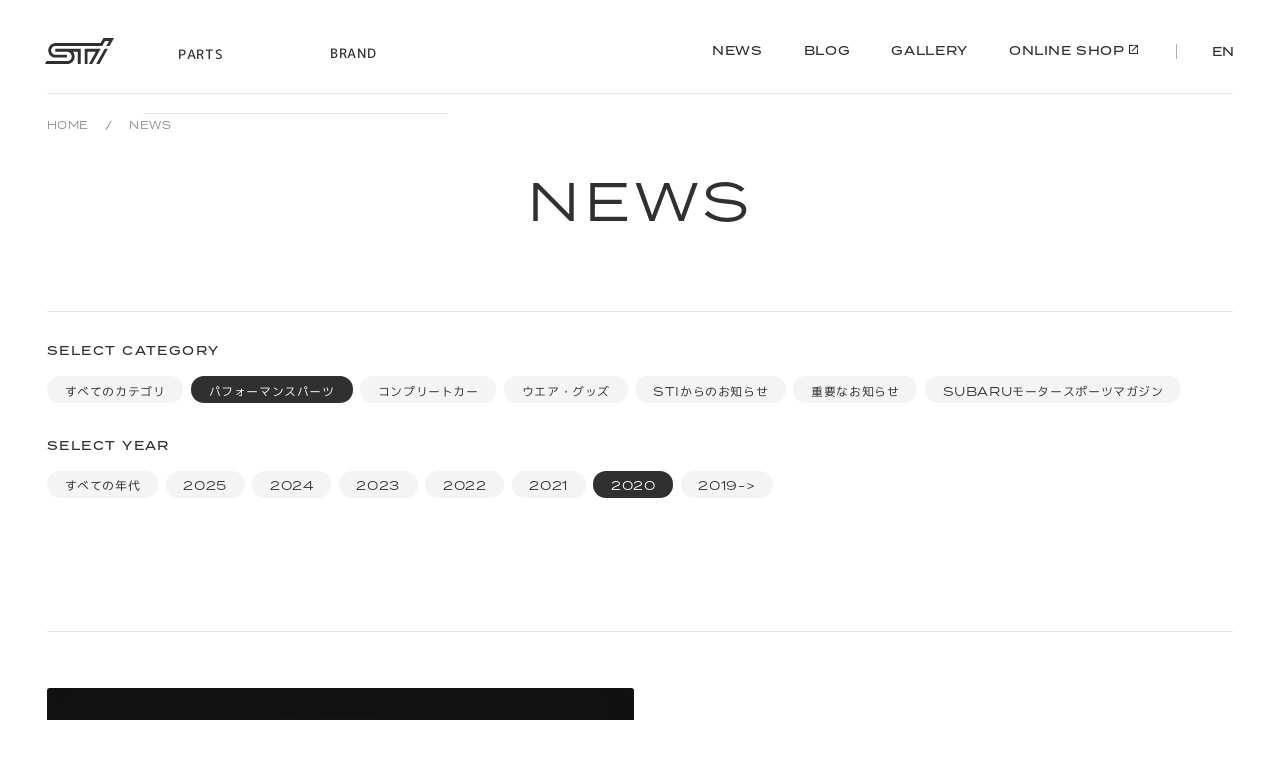

--- FILE ---
content_type: text/html; charset=UTF-8
request_url: https://www.sti.jp/news/list/parts/2020/
body_size: 6881
content:

<!DOCTYPE html>
<html>
  <head>
  <title>NEWS｜STI</title>
    <meta charset="UTF-8">
    <meta http-equiv="X-UA-Compatible" content="IE=edge">
    <meta name="viewport" content="width=device-width,initial-scale=1.0,minimum-scale=1.0">
    <meta name="title" content="title content">
    <meta name="description" content="description content">
    <meta name="keywords" content="keywords content">
    <meta property="og:type" content="article">
    <meta property="og:url" content="https://www.sti.jp/news/">
    <meta property="og:title" content="title content">
    <meta property="og:description" content="description content">
    <meta property="og:image" content="https://www.sti.jp/assets/images/common/meta/ogp.png">
    <meta property="og:site_name" content="site name">
    <meta name="twitter:card" content="summary_large_image">
<link rel="shortcut icon" href="/assets/images/common/meta/favicon.ico">
<link rel="apple-touch-icon" href="https://www.sti.jp/assets/images/common/meta/touch-icon.png">
<meta name="msapplication-square70x70logo" content="/assets/images/common/meta/windows_s.png">
<meta name="msapplication-square150x150logo" content="/assets/images/common/meta/windows_m.png">
<meta name="msapplication-wide310x150logo" content="/assets/images/common/meta/windows_w.png">
<meta name="msapplication-square310x310logo" content="/assets/images/common/meta/windows_l.png">
<meta name="msapplication-TileColor" content="#ffffff">
<link rel="stylesheet" href="/assets/styles/style.css">
<script src="/assets/scripts/script.js"></script><link rel="stylesheet" href="https://use.typekit.net/pwg6xbw.css">
<script>
  (function(d) {
    var config = {
      kitId: 'fdl6dqz',
      scriptTimeout: 3000,
      async: true
    },
    h=d.documentElement,t=setTimeout(function(){h.className=h.className.replace(/\bwf-loading\b/g,"")+" wf-inactive";},config.scriptTimeout),tk=d.createElement("script"),f=false,s=d.getElementsByTagName("script")[0],a;h.className+=" wf-loading";tk.src='https://use.typekit.net/'+config.kitId+'.js';tk.async=true;tk.onload=tk.onreadystatechange=function(){a=this.readyState;if(f||a&&a!="complete"&&a!="loaded")return;f=true;clearTimeout(t);try{Typekit.load(config)}catch(e){}};s.parentNode.insertBefore(tk,s)
  })(document);
</script>

<link rel="stylesheet" href="/assets/styles/migration/gdpr/gdpr.css">
<script src="/assets/scripts/migration/jquery.min.js"></script>
<script src="/assets/scripts/migration/gdpr/jquery.cookie.js"></script>
<script src="/assets/scripts/migration/gdpr/gdpr.js"></script>
    
  </head>
  <body data-module="Provide SpFullHeight ViewText PageTransition Preload Modal">
    <div class="b-hdr--sticky" data-module="HeaderSticky">
            <div class="m-hdr-inr l-frm--B--pc l-frm--sp" data-module="MegaDropDown Menu">
              <div class="m-hdr-inr__ttl"><a class="m-hdr-inr__ttl__link" href="/"><span>STI</span><svg xmlns="http://www.w3.org/2000/svg" viewBox="0 0 74 28" width="74" height="28" xml:space="preserve"><path d="M47.1 28h3.5l9-16.3h-17V28h3.1V14.9h8.7L47.1 28zM62.7 0l-3.1 5.5H11.1c-4.2.1-7.6 3.6-7.6 7.8 0 2.1.8 4.1 2.2 5.5 1.4 1.5 3.3 2.3 5.4 2.3h12.5V18H11.1c-1.2 0-2.4-.5-3.2-1.4-1.8-1.8-1.8-4.8 0-6.6.8-.9 2-1.4 3.2-1.4h50.3l3.1-5.5h4.3l-3.1 5.5h3.5L74 0H62.7zM11.1 14.9h12.8c1.3 0 2.5.5 3.4 1.5.9 1 1.4 2.2 1.4 3.6 0 2.7-2.1 4.8-4.7 4.9H1.5L0 28h23.9c2.1.1 4.1-.8 5.6-2.3 2.8-3 3.1-7.6.6-10.8h5.1V28h3.1V11.7H11.1v3.2zM54.9 28h3.5l9-16.3H64L54.9 28z" fill-rule="evenodd" clip-rule="evenodd" /></svg></a>
              </div>
              <div class="m-hdr-inr__ttl--clone"><a class="m-hdr-inr__ttl__link" href="/"><span>STI</span><svg xmlns="http://www.w3.org/2000/svg" viewBox="0 0 74 28" width="74" height="28" xml:space="preserve"><path d="M47.1 28h3.5l9-16.3h-17V28h3.1V14.9h8.7L47.1 28zM62.7 0l-3.1 5.5H11.1c-4.2.1-7.6 3.6-7.6 7.8 0 2.1.8 4.1 2.2 5.5 1.4 1.5 3.3 2.3 5.4 2.3h12.5V18H11.1c-1.2 0-2.4-.5-3.2-1.4-1.8-1.8-1.8-4.8 0-6.6.8-.9 2-1.4 3.2-1.4h50.3l3.1-5.5h4.3l-3.1 5.5h3.5L74 0H62.7zM11.1 14.9h12.8c1.3 0 2.5.5 3.4 1.5.9 1 1.4 2.2 1.4 3.6 0 2.7-2.1 4.8-4.7 4.9H1.5L0 28h23.9c2.1.1 4.1-.8 5.6-2.3 2.8-3 3.1-7.6.6-10.8h5.1V28h3.1V11.7H11.1v3.2zM54.9 28h3.5l9-16.3H64L54.9 28z" fill-rule="evenodd" clip-rule="evenodd" /></svg></a>
              </div>
              <nav class="m-hdr-inr__sp-nav">
                <ul class="m-hdr-inr__sp-nav__list">
                  <li class="m-hdr-inr__sp-nav__list__itm--parts"><a class="m-hdr-inr__sp-nav__list__itm__link" href="/parts/" target="_self"><span class="m-hdr-inr__sp-nav__list__itm__link--inr">PARTS</span></a>
                  </li>
                  <li class="m-hdr-inr__sp-nav__list__itm--brand"><a class="m-hdr-inr__sp-nav__list__itm__link" href="/brand/" target="_self"><span class="m-hdr-inr__sp-nav__list__itm__link--inr">BRAND</span></a>
                  </li>
                </ul>
              </nav>
              <nav class="m-hdr-inr__nav" data-menu-target>
                <div class="m-hdr-inr__nav--inr--1st l-frm--sp">
                  <ul class="m-hdr-inr__nav__list">
                    <li class="m-hdr-inr__nav__list__itm--parts" data-mega-drop-down-trigger data-module="Accordion" data-options="{&quot;accordion&quot;:{&quot;mode&quot;:&quot;sp&quot;}}"><a class="m-hdr-inr__nav__list__itm__link" href="/parts/" target="_self" data-acc-trigger><span class="m-hdr-inr__nav__list__itm__link--inr" data-view-text-target>PARTS</span></a>
                      <div class="m-hdr-inr__nav__list__itm__sub" data-acc-target>
                        <ul class="m-hdr-inr__nav__list__itm__sub__list l-frm--B--pc" data-acc-target-inr>
                          <li class="m-hdr-inr__nav__list__itm__sub__list__itm">
                            <ul class="m-hdr-inr__nav__list__itm__sub__list__itm__list">
                              <li class="m-hdr-inr__nav__list__itm__sub__list__itm__list__itm"><a class="m-hdr-inr__nav__list__itm__sub__list__itm__list__itm__link" href="/parts/" target="_self">
                                  <picture class="m-hdr-inr__nav__list__itm__sub__list__itm__list__itm__link__pic">
                                    <source class="m-hdr-inr__nav__list__itm__sub__list__itm__list__itm__link__pic__src" media="(min-width:769px)" srcset="/assets/images/common/header/img-nav-sub-parts-top-01-pc.jpg">
                                    <source class="m-hdr-inr__nav__list__itm__sub__list__itm__list__itm__link__pic__src" media="(max-width:768px)" srcset="/assets/images/common/header/img-nav-sub-parts-top-01-sp.jpg"><img class="m-hdr-inr__nav__list__itm__sub__list__itm__list__itm__link__pic__img" src="/assets/images/common/header/img-nav-sub-parts-top-01-pc.jpg" alt="">
                                  </picture><span class="m-hdr-inr__nav__list__itm__sub__list__itm__list__itm__link__txt">PARTS TOP</span></a>
                              </li>
                              <li class="m-hdr-inr__nav__list__itm__sub__list__itm__list__itm"><a class="m-hdr-inr__nav__list__itm__sub__list__itm__list__itm__link" href="/" target="_self">
                                  <picture class="m-hdr-inr__nav__list__itm__sub__list__itm__list__itm__link__pic">
                                    <source class="m-hdr-inr__nav__list__itm__sub__list__itm__list__itm__link__pic__src" media="(min-width:769px)" srcset="/assets/images/common/header/img-nav-sub-competition-01-pc.jpg">
                                    <source class="m-hdr-inr__nav__list__itm__sub__list__itm__list__itm__link__pic__src" media="(max-width:768px)" srcset="/assets/images/common/header/img-nav-sub-competition-01-sp.jpg"><img class="m-hdr-inr__nav__list__itm__sub__list__itm__list__itm__link__pic__img" src="/assets/images/common/header/img-nav-sub-competition-01-pc.jpg" alt="">
                                  </picture><span class="m-hdr-inr__nav__list__itm__sub__list__itm__list__itm__link__txt">COMPETITION</span></a>
                              </li>
                            </ul>
                          </li>
                          <li class="m-hdr-inr__nav__list__itm__sub__list__itm">
                            <div class="m-hdr-inr__nav__list__itm__sub__list__itm__hdg"><span>STI&nbsp;</span>PERFORMANCE PARTS<span class="u-d-none--sp">&nbsp;/&nbsp;</span><br class="u-d-none--pc">SPECIAL CONTENTS</div>
                            <ul class="m-hdr-inr__nav__list__itm__sub__list__itm__list">
                              <li class="m-hdr-inr__nav__list__itm__sub__list__itm__list__itm"><a class="m-hdr-inr__nav__list__itm__sub__list__itm__list__itm__link" href="/" target="_self">
                                  <picture class="m-hdr-inr__nav__list__itm__sub__list__itm__list__itm__link__pic">
                                    <source class="m-hdr-inr__nav__list__itm__sub__list__itm__list__itm__link__pic__src" media="(min-width:769px)" srcset="/assets/images/common/header/img-nav-sub-muffler-01-pc.jpg">
                                    <source class="m-hdr-inr__nav__list__itm__sub__list__itm__list__itm__link__pic__src" media="(max-width:768px)" srcset="/assets/images/common/header/img-nav-sub-muffler-01-sp.jpg"><img class="m-hdr-inr__nav__list__itm__sub__list__itm__list__itm__link__pic__img" src="/assets/images/common/header/img-nav-sub-muffler-01-pc.jpg" alt="">
                                  </picture><span class="m-hdr-inr__nav__list__itm__sub__list__itm__list__itm__link__txt"><span>STI</span> MUFFLER</span></a>
                              </li>
                              <li class="m-hdr-inr__nav__list__itm__sub__list__itm__list__itm"><a class="m-hdr-inr__nav__list__itm__sub__list__itm__list__itm__link" href="/" target="_self">
                                  <picture class="m-hdr-inr__nav__list__itm__sub__list__itm__list__itm__link__pic">
                                    <source class="m-hdr-inr__nav__list__itm__sub__list__itm__list__itm__link__pic__src" media="(min-width:769px)" srcset="/assets/images/common/header/img-nav-sub-flexible-tower-bar-01-pc.jpg">
                                    <source class="m-hdr-inr__nav__list__itm__sub__list__itm__list__itm__link__pic__src" media="(max-width:768px)" srcset="/assets/images/common/header/img-nav-sub-flexible-tower-bar-01-sp.jpg"><img class="m-hdr-inr__nav__list__itm__sub__list__itm__list__itm__link__pic__img" src="/assets/images/common/header/img-nav-sub-flexible-tower-bar-01-pc.jpg" alt="">
                                  </picture><span class="m-hdr-inr__nav__list__itm__sub__list__itm__list__itm__link__txt"><span>STI</span> FLEXIBLE <br>TOWER BAR</span></a>
                              </li>
                              <li class="m-hdr-inr__nav__list__itm__sub__list__itm__list__itm"><a class="m-hdr-inr__nav__list__itm__sub__list__itm__list__itm__link" href="/" target="_self">
                                  <picture class="m-hdr-inr__nav__list__itm__sub__list__itm__list__itm__link__pic">
                                    <source class="m-hdr-inr__nav__list__itm__sub__list__itm__list__itm__link__pic__src" media="(min-width:769px)" srcset="/assets/images/common/header/img-nav-sub-wheel-01-pc.jpg">
                                    <source class="m-hdr-inr__nav__list__itm__sub__list__itm__list__itm__link__pic__src" media="(max-width:768px)" srcset="/assets/images/common/header/img-nav-sub-wheel-01-sp.jpg"><img class="m-hdr-inr__nav__list__itm__sub__list__itm__list__itm__link__pic__img" src="/assets/images/common/header/img-nav-sub-wheel-01-pc.jpg" alt="">
                                  </picture><span class="m-hdr-inr__nav__list__itm__sub__list__itm__list__itm__link__txt"><span>STI</span> WHEEL</span></a>
                              </li>
                              <li class="m-hdr-inr__nav__list__itm__sub__list__itm__list__itm"><a class="m-hdr-inr__nav__list__itm__sub__list__itm__list__itm__link" href="/" target="_self">
                                  <picture class="m-hdr-inr__nav__list__itm__sub__list__itm__list__itm__link__pic">
                                    <source class="m-hdr-inr__nav__list__itm__sub__list__itm__list__itm__link__pic__src" media="(min-width:769px)" srcset="/assets/images/common/header/img-nav-sub-flexible-draw-stiffener-01-pc.jpg">
                                    <source class="m-hdr-inr__nav__list__itm__sub__list__itm__list__itm__link__pic__src" media="(max-width:768px)" srcset="/assets/images/common/header/img-nav-sub-flexible-draw-stiffener-01-sp.jpg"><img class="m-hdr-inr__nav__list__itm__sub__list__itm__list__itm__link__pic__img" src="/assets/images/common/header/img-nav-sub-flexible-draw-stiffener-01-pc.jpg" alt="">
                                  </picture><span class="m-hdr-inr__nav__list__itm__sub__list__itm__list__itm__link__txt"><span>STI</span> FLEXIBLE <br>DRAW STIFFENER</span></a>
                              </li>
                              <li class="m-hdr-inr__nav__list__itm__sub__list__itm__list__itm"><a class="m-hdr-inr__nav__list__itm__sub__list__itm__list__itm__link" href="/" target="_self">
                                  <picture class="m-hdr-inr__nav__list__itm__sub__list__itm__list__itm__link__pic">
                                    <source class="m-hdr-inr__nav__list__itm__sub__list__itm__list__itm__link__pic__src" media="(min-width:769px)" srcset="/assets/images/common/header/img-nav-sub-aero-01-pc.jpg">
                                    <source class="m-hdr-inr__nav__list__itm__sub__list__itm__list__itm__link__pic__src" media="(max-width:768px)" srcset="/assets/images/common/header/img-nav-sub-aero-01-sp.jpg"><img class="m-hdr-inr__nav__list__itm__sub__list__itm__list__itm__link__pic__img" src="/assets/images/common/header/img-nav-sub-aero-01-pc.jpg" alt="">
                                  </picture><span class="m-hdr-inr__nav__list__itm__sub__list__itm__list__itm__link__txt"><span>STI</span> AERO</span></a>
                              </li>
                            </ul>
                          </li>
                        </ul>
                      </div>
                    </li>
                    <li class="m-hdr-inr__nav__list__itm--brand" data-mega-drop-down-trigger data-module="Accordion" data-options="{&quot;accordion&quot;:{&quot;mode&quot;:&quot;sp&quot;}}"><a class="m-hdr-inr__nav__list__itm__link" href="/brand/" target="_self" data-acc-trigger><span class="m-hdr-inr__nav__list__itm__link--inr" data-view-text-target>BRAND</span></a>
                      <div class="m-hdr-inr__nav__list__itm__sub" data-acc-target>
                        <ul class="m-hdr-inr__nav__list__itm__sub__list l-frm--B--pc" data-acc-target-inr>
                          <li class="m-hdr-inr__nav__list__itm__sub__list__itm">
                            <ul class="m-hdr-inr__nav__list__itm__sub__list__itm__list">
                              <li class="m-hdr-inr__nav__list__itm__sub__list__itm__list__itm"><a class="m-hdr-inr__nav__list__itm__sub__list__itm__list__itm__link" href="/brand/" target="_self">
                                  <picture class="m-hdr-inr__nav__list__itm__sub__list__itm__list__itm__link__pic">
                                    <source class="m-hdr-inr__nav__list__itm__sub__list__itm__list__itm__link__pic__src" media="(min-width:769px)" srcset="/assets/images/common/header/img-nav-sub-brand-top-01-pc.jpg">
                                    <source class="m-hdr-inr__nav__list__itm__sub__list__itm__list__itm__link__pic__src" media="(max-width:768px)" srcset="/assets/images/common/header/img-nav-sub-brand-top-01-sp.jpg"><img class="m-hdr-inr__nav__list__itm__sub__list__itm__list__itm__link__pic__img" src="/assets/images/common/header/img-nav-sub-brand-top-01-pc.jpg" alt="">
                                  </picture><span class="m-hdr-inr__nav__list__itm__sub__list__itm__list__itm__link__txt">BRAND TOP</span></a>
                              </li>
                            </ul>
                          </li>
                          <li class="m-hdr-inr__nav__list__itm__sub__list__itm">
                            <ul class="m-hdr-inr__nav__list__itm__sub__list__itm__list">
                              <li class="m-hdr-inr__nav__list__itm__sub__list__itm__list__itm"><a class="m-hdr-inr__nav__list__itm__sub__list__itm__list__itm__link" href="/" target="_self">
                                  <picture class="m-hdr-inr__nav__list__itm__sub__list__itm__list__itm__link__pic">
                                    <source class="m-hdr-inr__nav__list__itm__sub__list__itm__list__itm__link__pic__src" media="(min-width:769px)" srcset="/assets/images/common/header/img-nav-sub-portfolio-01-pc.jpg">
                                    <source class="m-hdr-inr__nav__list__itm__sub__list__itm__list__itm__link__pic__src" media="(max-width:768px)" srcset="/assets/images/common/header/img-nav-sub-portfolio-01-sp.jpg"><img class="m-hdr-inr__nav__list__itm__sub__list__itm__list__itm__link__pic__img" src="/assets/images/common/header/img-nav-sub-portfolio-01-pc.jpg" alt="">
                                  </picture><span class="m-hdr-inr__nav__list__itm__sub__list__itm__list__itm__link__txt">PORTFOLIO</span></a>
                              </li>
                              <li class="m-hdr-inr__nav__list__itm__sub__list__itm__list__itm"><a class="m-hdr-inr__nav__list__itm__sub__list__itm__list__itm__link" href="/" target="_self">
                                  <picture class="m-hdr-inr__nav__list__itm__sub__list__itm__list__itm__link__pic">
                                    <source class="m-hdr-inr__nav__list__itm__sub__list__itm__list__itm__link__pic__src" media="(min-width:769px)" srcset="/assets/images/common/header/img-nav-sub-statement-01-pc.jpg">
                                    <source class="m-hdr-inr__nav__list__itm__sub__list__itm__list__itm__link__pic__src" media="(max-width:768px)" srcset="/assets/images/common/header/img-nav-sub-statement-01-sp.jpg"><img class="m-hdr-inr__nav__list__itm__sub__list__itm__list__itm__link__pic__img" src="/assets/images/common/header/img-nav-sub-statement-01-pc.jpg" alt="">
                                  </picture><span class="m-hdr-inr__nav__list__itm__sub__list__itm__list__itm__link__txt">STATEMENT</span></a>
                              </li>
                              <li class="m-hdr-inr__nav__list__itm__sub__list__itm__list__itm"><a class="m-hdr-inr__nav__list__itm__sub__list__itm__list__itm__link" href="/" target="_self">
                                  <picture class="m-hdr-inr__nav__list__itm__sub__list__itm__list__itm__link__pic">
                                    <source class="m-hdr-inr__nav__list__itm__sub__list__itm__list__itm__link__pic__src" media="(min-width:769px)" srcset="/assets/images/common/header/img-nav-sub-heritage-model-01-pc.jpg">
                                    <source class="m-hdr-inr__nav__list__itm__sub__list__itm__list__itm__link__pic__src" media="(max-width:768px)" srcset="/assets/images/common/header/img-nav-sub-heritage-model-01-sp.jpg"><img class="m-hdr-inr__nav__list__itm__sub__list__itm__list__itm__link__pic__img" src="/assets/images/common/header/img-nav-sub-heritage-model-01-pc.jpg" alt="">
                                  </picture><span class="m-hdr-inr__nav__list__itm__sub__list__itm__list__itm__link__txt">HERITAGE MODEL</span></a>
                              </li>
                            </ul>
                          </li>
                        </ul>
                      </div>
                    </li>
                  </ul>
                </div>
                <div class="m-hdr-inr__nav--inr--2nd l-frm--sp">
                  <ul class="m-hdr-inr__nav__list">
                    <li class="m-hdr-inr__nav__list__itm--news"><a class="m-hdr-inr__nav__list__itm__link" href="/news/" target="_self"><span class="m-hdr-inr__nav__list__itm__link--inr" data-view-text-target>NEWS</span></a>
                    </li>
                    <li class="m-hdr-inr__nav__list__itm--blog"><a class="m-hdr-inr__nav__list__itm__link" href="/blog/" target="_self"><span class="m-hdr-inr__nav__list__itm__link--inr" data-view-text-target>BLOG</span></a>
                    </li>
                    <li class="m-hdr-inr__nav__list__itm--gallery"><a class="m-hdr-inr__nav__list__itm__link" href="/gallery/" target="_self"><span class="m-hdr-inr__nav__list__itm__link--inr" data-view-text-target>GALLERY</span></a>
                    </li>
                    <li class="m-hdr-inr__nav__list__itm--online_shop"><a class="m-hdr-inr__nav__list__itm__link" href="#" target="_blank"><span class="m-hdr-inr__nav__list__itm__link--inr" data-view-text-target>ONLINE SHOP</span></a>
                    </li>
                  </ul>
                </div>
                <div class="m-hdr-inr__nav__to-en l-frm--sp"><a class="m-hdr-inr__nav__to-en__link" href="#" data-view-text-target>EN<span class="u-d-none--pc">GLISH</span></a></div>
              </nav>
              <div class="m-hdr-inr__menu-overlay"></div>
              <div class="m-hdr-inr__btn" data-menu-trigger></div>
            </div>
    </div>
    <div class="l-wrpr p-news" data-wrpr>
      <header>
        <div class="b-hdr">
                    <div class="m-hdr-inr l-frm--B--pc l-frm--sp" data-module="MegaDropDown Menu">
                      <h1 class="m-hdr-inr__ttl" data-hdr-logo><a class="m-hdr-inr__ttl__link" href="/"><span>STI</span><svg xmlns="http://www.w3.org/2000/svg" viewBox="0 0 74 28" width="74" height="28" xml:space="preserve"><path d="M47.1 28h3.5l9-16.3h-17V28h3.1V14.9h8.7L47.1 28zM62.7 0l-3.1 5.5H11.1c-4.2.1-7.6 3.6-7.6 7.8 0 2.1.8 4.1 2.2 5.5 1.4 1.5 3.3 2.3 5.4 2.3h12.5V18H11.1c-1.2 0-2.4-.5-3.2-1.4-1.8-1.8-1.8-4.8 0-6.6.8-.9 2-1.4 3.2-1.4h50.3l3.1-5.5h4.3l-3.1 5.5h3.5L74 0H62.7zM11.1 14.9h12.8c1.3 0 2.5.5 3.4 1.5.9 1 1.4 2.2 1.4 3.6 0 2.7-2.1 4.8-4.7 4.9H1.5L0 28h23.9c2.1.1 4.1-.8 5.6-2.3 2.8-3 3.1-7.6.6-10.8h5.1V28h3.1V11.7H11.1v3.2zM54.9 28h3.5l9-16.3H64L54.9 28z" fill-rule="evenodd" clip-rule="evenodd" /></svg></a>
                      </h1>
                      <div class="m-hdr-inr__ttl--clone"><a class="m-hdr-inr__ttl__link" href="/"><span>STI</span><svg xmlns="http://www.w3.org/2000/svg" viewBox="0 0 74 28" width="74" height="28" xml:space="preserve"><path d="M47.1 28h3.5l9-16.3h-17V28h3.1V14.9h8.7L47.1 28zM62.7 0l-3.1 5.5H11.1c-4.2.1-7.6 3.6-7.6 7.8 0 2.1.8 4.1 2.2 5.5 1.4 1.5 3.3 2.3 5.4 2.3h12.5V18H11.1c-1.2 0-2.4-.5-3.2-1.4-1.8-1.8-1.8-4.8 0-6.6.8-.9 2-1.4 3.2-1.4h50.3l3.1-5.5h4.3l-3.1 5.5h3.5L74 0H62.7zM11.1 14.9h12.8c1.3 0 2.5.5 3.4 1.5.9 1 1.4 2.2 1.4 3.6 0 2.7-2.1 4.8-4.7 4.9H1.5L0 28h23.9c2.1.1 4.1-.8 5.6-2.3 2.8-3 3.1-7.6.6-10.8h5.1V28h3.1V11.7H11.1v3.2zM54.9 28h3.5l9-16.3H64L54.9 28z" fill-rule="evenodd" clip-rule="evenodd" /></svg></a>
                      </div>
                      <nav class="m-hdr-inr__sp-nav">
                        <ul class="m-hdr-inr__sp-nav__list">
                          <li class="m-hdr-inr__sp-nav__list__itm--parts"><a class="m-hdr-inr__sp-nav__list__itm__link" href="/parts/" target="_self"><span class="m-hdr-inr__sp-nav__list__itm__link--inr">PARTS</span></a>
                          </li>
                          <li class="m-hdr-inr__sp-nav__list__itm--brand"><a class="m-hdr-inr__sp-nav__list__itm__link" href="/brand/" target="_self"><span class="m-hdr-inr__sp-nav__list__itm__link--inr">BRAND</span></a>
                          </li>
                        </ul>
                      </nav>
                      <nav class="m-hdr-inr__nav" data-menu-target>
                        <div class="m-hdr-inr__nav--inr--1st l-frm--sp">
                          <ul class="m-hdr-inr__nav__list">
                            <li class="m-hdr-inr__nav__list__itm--parts" data-mega-drop-down-trigger data-module="Accordion" data-options="{&quot;accordion&quot;:{&quot;mode&quot;:&quot;sp&quot;}}"><a class="m-hdr-inr__nav__list__itm__link" href="/parts/" target="_self" data-acc-trigger><span class="m-hdr-inr__nav__list__itm__link--inr" data-view-text-target>PARTS</span></a>
                              <div class="m-hdr-inr__nav__list__itm__sub" data-acc-target>
                                <ul class="m-hdr-inr__nav__list__itm__sub__list l-frm--B--pc" data-acc-target-inr>
                                  <li class="m-hdr-inr__nav__list__itm__sub__list__itm">
                                    <ul class="m-hdr-inr__nav__list__itm__sub__list__itm__list">
                                      <li class="m-hdr-inr__nav__list__itm__sub__list__itm__list__itm"><a class="m-hdr-inr__nav__list__itm__sub__list__itm__list__itm__link" href="/parts/" target="_self">
                                          <picture class="m-hdr-inr__nav__list__itm__sub__list__itm__list__itm__link__pic">
                                            <source class="m-hdr-inr__nav__list__itm__sub__list__itm__list__itm__link__pic__src" media="(min-width:769px)" srcset="/assets/images/common/header/img-nav-sub-parts-top-01-pc.jpg">
                                            <source class="m-hdr-inr__nav__list__itm__sub__list__itm__list__itm__link__pic__src" media="(max-width:768px)" srcset="/assets/images/common/header/img-nav-sub-parts-top-01-sp.jpg"><img class="m-hdr-inr__nav__list__itm__sub__list__itm__list__itm__link__pic__img" src="/assets/images/common/header/img-nav-sub-parts-top-01-pc.jpg" alt="">
                                          </picture><span class="m-hdr-inr__nav__list__itm__sub__list__itm__list__itm__link__txt">PARTS TOP</span></a>
                                      </li>
                                      <li class="m-hdr-inr__nav__list__itm__sub__list__itm__list__itm"><a class="m-hdr-inr__nav__list__itm__sub__list__itm__list__itm__link" href="/" target="_self">
                                          <picture class="m-hdr-inr__nav__list__itm__sub__list__itm__list__itm__link__pic">
                                            <source class="m-hdr-inr__nav__list__itm__sub__list__itm__list__itm__link__pic__src" media="(min-width:769px)" srcset="/assets/images/common/header/img-nav-sub-competition-01-pc.jpg">
                                            <source class="m-hdr-inr__nav__list__itm__sub__list__itm__list__itm__link__pic__src" media="(max-width:768px)" srcset="/assets/images/common/header/img-nav-sub-competition-01-sp.jpg"><img class="m-hdr-inr__nav__list__itm__sub__list__itm__list__itm__link__pic__img" src="/assets/images/common/header/img-nav-sub-competition-01-pc.jpg" alt="">
                                          </picture><span class="m-hdr-inr__nav__list__itm__sub__list__itm__list__itm__link__txt">COMPETITION</span></a>
                                      </li>
                                    </ul>
                                  </li>
                                  <li class="m-hdr-inr__nav__list__itm__sub__list__itm">
                                    <div class="m-hdr-inr__nav__list__itm__sub__list__itm__hdg"><span>STI&nbsp;</span>PERFORMANCE PARTS<span class="u-d-none--sp">&nbsp;/&nbsp;</span><br class="u-d-none--pc">SPECIAL CONTENTS</div>
                                    <ul class="m-hdr-inr__nav__list__itm__sub__list__itm__list">
                                      <li class="m-hdr-inr__nav__list__itm__sub__list__itm__list__itm"><a class="m-hdr-inr__nav__list__itm__sub__list__itm__list__itm__link" href="/" target="_self">
                                          <picture class="m-hdr-inr__nav__list__itm__sub__list__itm__list__itm__link__pic">
                                            <source class="m-hdr-inr__nav__list__itm__sub__list__itm__list__itm__link__pic__src" media="(min-width:769px)" srcset="/assets/images/common/header/img-nav-sub-muffler-01-pc.jpg">
                                            <source class="m-hdr-inr__nav__list__itm__sub__list__itm__list__itm__link__pic__src" media="(max-width:768px)" srcset="/assets/images/common/header/img-nav-sub-muffler-01-sp.jpg"><img class="m-hdr-inr__nav__list__itm__sub__list__itm__list__itm__link__pic__img" src="/assets/images/common/header/img-nav-sub-muffler-01-pc.jpg" alt="">
                                          </picture><span class="m-hdr-inr__nav__list__itm__sub__list__itm__list__itm__link__txt"><span>STI</span> MUFFLER</span></a>
                                      </li>
                                      <li class="m-hdr-inr__nav__list__itm__sub__list__itm__list__itm"><a class="m-hdr-inr__nav__list__itm__sub__list__itm__list__itm__link" href="/" target="_self">
                                          <picture class="m-hdr-inr__nav__list__itm__sub__list__itm__list__itm__link__pic">
                                            <source class="m-hdr-inr__nav__list__itm__sub__list__itm__list__itm__link__pic__src" media="(min-width:769px)" srcset="/assets/images/common/header/img-nav-sub-flexible-tower-bar-01-pc.jpg">
                                            <source class="m-hdr-inr__nav__list__itm__sub__list__itm__list__itm__link__pic__src" media="(max-width:768px)" srcset="/assets/images/common/header/img-nav-sub-flexible-tower-bar-01-sp.jpg"><img class="m-hdr-inr__nav__list__itm__sub__list__itm__list__itm__link__pic__img" src="/assets/images/common/header/img-nav-sub-flexible-tower-bar-01-pc.jpg" alt="">
                                          </picture><span class="m-hdr-inr__nav__list__itm__sub__list__itm__list__itm__link__txt"><span>STI</span> FLEXIBLE <br>TOWER BAR</span></a>
                                      </li>
                                      <li class="m-hdr-inr__nav__list__itm__sub__list__itm__list__itm"><a class="m-hdr-inr__nav__list__itm__sub__list__itm__list__itm__link" href="/" target="_self">
                                          <picture class="m-hdr-inr__nav__list__itm__sub__list__itm__list__itm__link__pic">
                                            <source class="m-hdr-inr__nav__list__itm__sub__list__itm__list__itm__link__pic__src" media="(min-width:769px)" srcset="/assets/images/common/header/img-nav-sub-wheel-01-pc.jpg">
                                            <source class="m-hdr-inr__nav__list__itm__sub__list__itm__list__itm__link__pic__src" media="(max-width:768px)" srcset="/assets/images/common/header/img-nav-sub-wheel-01-sp.jpg"><img class="m-hdr-inr__nav__list__itm__sub__list__itm__list__itm__link__pic__img" src="/assets/images/common/header/img-nav-sub-wheel-01-pc.jpg" alt="">
                                          </picture><span class="m-hdr-inr__nav__list__itm__sub__list__itm__list__itm__link__txt"><span>STI</span> WHEEL</span></a>
                                      </li>
                                      <li class="m-hdr-inr__nav__list__itm__sub__list__itm__list__itm"><a class="m-hdr-inr__nav__list__itm__sub__list__itm__list__itm__link" href="/" target="_self">
                                          <picture class="m-hdr-inr__nav__list__itm__sub__list__itm__list__itm__link__pic">
                                            <source class="m-hdr-inr__nav__list__itm__sub__list__itm__list__itm__link__pic__src" media="(min-width:769px)" srcset="/assets/images/common/header/img-nav-sub-flexible-draw-stiffener-01-pc.jpg">
                                            <source class="m-hdr-inr__nav__list__itm__sub__list__itm__list__itm__link__pic__src" media="(max-width:768px)" srcset="/assets/images/common/header/img-nav-sub-flexible-draw-stiffener-01-sp.jpg"><img class="m-hdr-inr__nav__list__itm__sub__list__itm__list__itm__link__pic__img" src="/assets/images/common/header/img-nav-sub-flexible-draw-stiffener-01-pc.jpg" alt="">
                                          </picture><span class="m-hdr-inr__nav__list__itm__sub__list__itm__list__itm__link__txt"><span>STI</span> FLEXIBLE <br>DRAW STIFFENER</span></a>
                                      </li>
                                      <li class="m-hdr-inr__nav__list__itm__sub__list__itm__list__itm"><a class="m-hdr-inr__nav__list__itm__sub__list__itm__list__itm__link" href="/" target="_self">
                                          <picture class="m-hdr-inr__nav__list__itm__sub__list__itm__list__itm__link__pic">
                                            <source class="m-hdr-inr__nav__list__itm__sub__list__itm__list__itm__link__pic__src" media="(min-width:769px)" srcset="/assets/images/common/header/img-nav-sub-aero-01-pc.jpg">
                                            <source class="m-hdr-inr__nav__list__itm__sub__list__itm__list__itm__link__pic__src" media="(max-width:768px)" srcset="/assets/images/common/header/img-nav-sub-aero-01-sp.jpg"><img class="m-hdr-inr__nav__list__itm__sub__list__itm__list__itm__link__pic__img" src="/assets/images/common/header/img-nav-sub-aero-01-pc.jpg" alt="">
                                          </picture><span class="m-hdr-inr__nav__list__itm__sub__list__itm__list__itm__link__txt"><span>STI</span> AERO</span></a>
                                      </li>
                                    </ul>
                                  </li>
                                </ul>
                              </div>
                            </li>
                            <li class="m-hdr-inr__nav__list__itm--brand" data-mega-drop-down-trigger data-module="Accordion" data-options="{&quot;accordion&quot;:{&quot;mode&quot;:&quot;sp&quot;}}"><a class="m-hdr-inr__nav__list__itm__link" href="/brand/" target="_self" data-acc-trigger><span class="m-hdr-inr__nav__list__itm__link--inr" data-view-text-target>BRAND</span></a>
                              <div class="m-hdr-inr__nav__list__itm__sub" data-acc-target>
                                <ul class="m-hdr-inr__nav__list__itm__sub__list l-frm--B--pc" data-acc-target-inr>
                                  <li class="m-hdr-inr__nav__list__itm__sub__list__itm">
                                    <ul class="m-hdr-inr__nav__list__itm__sub__list__itm__list">
                                      <li class="m-hdr-inr__nav__list__itm__sub__list__itm__list__itm"><a class="m-hdr-inr__nav__list__itm__sub__list__itm__list__itm__link" href="/brand/" target="_self">
                                          <picture class="m-hdr-inr__nav__list__itm__sub__list__itm__list__itm__link__pic">
                                            <source class="m-hdr-inr__nav__list__itm__sub__list__itm__list__itm__link__pic__src" media="(min-width:769px)" srcset="/assets/images/common/header/img-nav-sub-brand-top-01-pc.jpg">
                                            <source class="m-hdr-inr__nav__list__itm__sub__list__itm__list__itm__link__pic__src" media="(max-width:768px)" srcset="/assets/images/common/header/img-nav-sub-brand-top-01-sp.jpg"><img class="m-hdr-inr__nav__list__itm__sub__list__itm__list__itm__link__pic__img" src="/assets/images/common/header/img-nav-sub-brand-top-01-pc.jpg" alt="">
                                          </picture><span class="m-hdr-inr__nav__list__itm__sub__list__itm__list__itm__link__txt">BRAND TOP</span></a>
                                      </li>
                                    </ul>
                                  </li>
                                  <li class="m-hdr-inr__nav__list__itm__sub__list__itm">
                                    <ul class="m-hdr-inr__nav__list__itm__sub__list__itm__list">
                                      <li class="m-hdr-inr__nav__list__itm__sub__list__itm__list__itm"><a class="m-hdr-inr__nav__list__itm__sub__list__itm__list__itm__link" href="/" target="_self">
                                          <picture class="m-hdr-inr__nav__list__itm__sub__list__itm__list__itm__link__pic">
                                            <source class="m-hdr-inr__nav__list__itm__sub__list__itm__list__itm__link__pic__src" media="(min-width:769px)" srcset="/assets/images/common/header/img-nav-sub-portfolio-01-pc.jpg">
                                            <source class="m-hdr-inr__nav__list__itm__sub__list__itm__list__itm__link__pic__src" media="(max-width:768px)" srcset="/assets/images/common/header/img-nav-sub-portfolio-01-sp.jpg"><img class="m-hdr-inr__nav__list__itm__sub__list__itm__list__itm__link__pic__img" src="/assets/images/common/header/img-nav-sub-portfolio-01-pc.jpg" alt="">
                                          </picture><span class="m-hdr-inr__nav__list__itm__sub__list__itm__list__itm__link__txt">PORTFOLIO</span></a>
                                      </li>
                                      <li class="m-hdr-inr__nav__list__itm__sub__list__itm__list__itm"><a class="m-hdr-inr__nav__list__itm__sub__list__itm__list__itm__link" href="/" target="_self">
                                          <picture class="m-hdr-inr__nav__list__itm__sub__list__itm__list__itm__link__pic">
                                            <source class="m-hdr-inr__nav__list__itm__sub__list__itm__list__itm__link__pic__src" media="(min-width:769px)" srcset="/assets/images/common/header/img-nav-sub-statement-01-pc.jpg">
                                            <source class="m-hdr-inr__nav__list__itm__sub__list__itm__list__itm__link__pic__src" media="(max-width:768px)" srcset="/assets/images/common/header/img-nav-sub-statement-01-sp.jpg"><img class="m-hdr-inr__nav__list__itm__sub__list__itm__list__itm__link__pic__img" src="/assets/images/common/header/img-nav-sub-statement-01-pc.jpg" alt="">
                                          </picture><span class="m-hdr-inr__nav__list__itm__sub__list__itm__list__itm__link__txt">STATEMENT</span></a>
                                      </li>
                                      <li class="m-hdr-inr__nav__list__itm__sub__list__itm__list__itm"><a class="m-hdr-inr__nav__list__itm__sub__list__itm__list__itm__link" href="/" target="_self">
                                          <picture class="m-hdr-inr__nav__list__itm__sub__list__itm__list__itm__link__pic">
                                            <source class="m-hdr-inr__nav__list__itm__sub__list__itm__list__itm__link__pic__src" media="(min-width:769px)" srcset="/assets/images/common/header/img-nav-sub-heritage-model-01-pc.jpg">
                                            <source class="m-hdr-inr__nav__list__itm__sub__list__itm__list__itm__link__pic__src" media="(max-width:768px)" srcset="/assets/images/common/header/img-nav-sub-heritage-model-01-sp.jpg"><img class="m-hdr-inr__nav__list__itm__sub__list__itm__list__itm__link__pic__img" src="/assets/images/common/header/img-nav-sub-heritage-model-01-pc.jpg" alt="">
                                          </picture><span class="m-hdr-inr__nav__list__itm__sub__list__itm__list__itm__link__txt">HERITAGE MODEL</span></a>
                                      </li>
                                    </ul>
                                  </li>
                                </ul>
                              </div>
                            </li>
                          </ul>
                        </div>
                        <div class="m-hdr-inr__nav--inr--2nd l-frm--sp">
                          <ul class="m-hdr-inr__nav__list">
                            <li class="m-hdr-inr__nav__list__itm--news"><a class="m-hdr-inr__nav__list__itm__link" href="/news/" target="_self"><span class="m-hdr-inr__nav__list__itm__link--inr" data-view-text-target>NEWS</span></a>
                            </li>
                            <li class="m-hdr-inr__nav__list__itm--blog"><a class="m-hdr-inr__nav__list__itm__link" href="/blog/" target="_self"><span class="m-hdr-inr__nav__list__itm__link--inr" data-view-text-target>BLOG</span></a>
                            </li>
                            <li class="m-hdr-inr__nav__list__itm--gallery"><a class="m-hdr-inr__nav__list__itm__link" href="/gallery/" target="_self"><span class="m-hdr-inr__nav__list__itm__link--inr" data-view-text-target>GALLERY</span></a>
                            </li>
                            <li class="m-hdr-inr__nav__list__itm--online_shop"><a class="m-hdr-inr__nav__list__itm__link" href="#" target="_blank"><span class="m-hdr-inr__nav__list__itm__link--inr" data-view-text-target>ONLINE SHOP</span></a>
                            </li>
                          </ul>
                        </div>
                        <div class="m-hdr-inr__nav__to-en l-frm--sp"><a class="m-hdr-inr__nav__to-en__link" href="#" data-view-text-target>EN<span class="u-d-none--pc">GLISH</span></a></div>
                      </nav>
                      <div class="m-hdr-inr__menu-overlay"></div>
                      <div class="m-hdr-inr__btn" data-menu-trigger></div>
                    </div>
        </div>
      </header>
      <div class="logo-bg"></div>
            <div class="b-breadcrumb">
              <div class="b-breadcrumb--inr l-frm--B">
                <ul class="b-breadcrumb__list">
                  <li class="b-breadcrumb__list__itm">
                    <div class="breadcrumb__list__itm__link--wrap"><a class="breadcrumb__list__itm__link" href="/">HOME</a></div>
                  </li>
                  <li class="b-breadcrumb__list__itm"><span class="breadcrumb__list__itm__current">NEWS</span>
                  </li>
                </ul>
              </div>
            </div>
      <main>
        <div class="p-news--inr">
          <div class="l-frm--B">
                        <div class="c-hdg--lv1--black">
                          <div class="c-hdg--inr">
                            <h2 class="c-hdg__ttl">NEWS</h2>
                          </div>
                        </div>
            <!-- NOTE： 引数については include元の /_object/module/_post-list.pug の冒頭で説明-->
                        <div class="m-post-list">
                          <div class="m-post-list__select">
                            <div class="m-post-list__select--inr">
                              <div class="m-post-list__select__ttl">SELECT CATEGORY</div>
                              <ul class="m-post-list__select__list">

                                <li class="m-post-list__select__list__itm">
                                  <div class="c-label--gray"><a href="/news">すべてのカテゴリ</a></div>
                                </li>
                                <li class="m-post-list__select__list__itm">
                                  <div class="c-label--gray active"><a href="/news/list/parts/">パフォーマンスパーツ</a></div>
                                </li>
                                <li class="m-post-list__select__list__itm">
                                  <div class="c-label--gray"><a href="/news/list/complete-car/">コンプリートカー</a></div>
                                </li>
                                <li class="m-post-list__select__list__itm">
                                  <div class="c-label--gray"><a href="/news/list/wear-goods/">ウエア・グッズ</a></div>
                                </li>
                                <li class="m-post-list__select__list__itm">
                                  <div class="c-label--gray"><a href="/news/list/info/">STIからのお知らせ</a></div>
                                </li>
                                <li class="m-post-list__select__list__itm">
                                  <div class="c-label--gray"><a href="/news/list/alert/">重要なお知らせ</a></div>
                                </li>
                                <li class="m-post-list__select__list__itm">
                                  <div class="c-label--gray"><a href="/news/list/msm/">SUBARUモータースポーツマガジン</a></div>
                                </li>
                              </ul>
                              <div class="m-post-list__select__ttl">SELECT YEAR</div>
                              <ul class="m-post-list__select__list">
                                <li class="m-post-list__select__list__itm">
                                <!-- // https://www.sti.jp/news/list/complete-car/2019/ -->
                                  <div class="c-label--gray "><a href="/news/">すべての年代</a></div>
                                </li>

                                <!-- 年度表示 -->
                                                                  
                                  
                                  <li class="m-post-list__select__list__itm"> 
                                  <div class="c-label--gray "><a href="/news/list/parts/2025/">2025</a></div>
                                  </li>

                                  
                                                                  
                                  
                                  <li class="m-post-list__select__list__itm"> 
                                  <div class="c-label--gray "><a href="/news/list/parts/2024/">2024</a></div>
                                  </li>

                                  
                                                                  
                                  
                                  <li class="m-post-list__select__list__itm"> 
                                  <div class="c-label--gray "><a href="/news/list/parts/2023/">2023</a></div>
                                  </li>

                                  
                                                                  
                                  
                                  <li class="m-post-list__select__list__itm"> 
                                  <div class="c-label--gray "><a href="/news/list/parts/2022/">2022</a></div>
                                  </li>

                                  
                                                                  
                                  
                                  <li class="m-post-list__select__list__itm"> 
                                  <div class="c-label--gray "><a href="/news/list/parts/2021/">2021</a></div>
                                  </li>

                                  
                                                                  
                                  
                                  <li class="m-post-list__select__list__itm"> 
                                  <div class="c-label--gray active"><a href="/news/list/parts/2020/">2020</a></div>
                                  </li>

                                  
                                                                  
                                  
                                  <li class="m-post-list__select__list__itm"> 
                                  <div class="c-label--gray "><a href="/news/list/parts/2019/?more_year">2019-></a></div>
                                  </li>

                                  
                              </ul>
                            </div>
                          </div>
                          <div class="m-post-list__article">
                            <div class="m-post-list__article--inr">

                              <ul class="m-post-list__article__list">
                              
                                                                                          
                                                              <li class="m-post-list__article__list__itm--new">
                                  <a class="m-post-list__article__list__itm__link" href="https://www.sti.jp/news/detail/20201022_2"">
                                    <div class="m-post-list__article__list__itm__img--wrp"><img class="m-post-list__article__list__itm__img" src="/news/images/2020/1022/205ef5f322a9e9d53ebb8f7df8da56cf/thumbnail.jpg" alt=""></div>
                                    <div class="m-post-list__article__list__itm__bloc">
                                      <div class="c-label--black">パフォーマンスパーツ</div>
                                      <div class="m-post-list__article__list__itm__bloc__txt">FORESTER SPORT (SK)用 パフォーマンスマフラー　新規設定のご案内　スバルテクニカインターナショナル株式会社は、FORESTER SPORT(SK)用「パフォーマンスマフラー」を新規...</div>
                                      <div class="m-post-list__article__list__itm__bloc__date">2020/10/22</div>
                                    </div>
                                  </a>
                                </li>
                                                            
                                                              <li class="m-post-list__article__list__itm">
                                  <a class="m-post-list__article__list__itm__link" href="https://www.sti.jp/news/detail/1009_1535"">
                                    <div class="m-post-list__article__list__itm__img--wrp"><img class="m-post-list__article__list__itm__img" src="/news/images/2020/1008/9666b8fd0584cab0bb20ed0d846e7b2f/thumbnail.jpg" alt=""></div>
                                    <div class="m-post-list__article__list__itm__bloc">
                                      <div class="c-label--black">パフォーマンスパーツ</div>
                                      <div class="m-post-list__article__list__itm__bloc__txt">IMPREZA SPORT e-BOXER（GT）用 パフォーマンスマフラー&amp;ガーニッシュキット新規設定のご案内　スバルテクニカインターナショナル株式会社は、IMPREZA SPORT(GT)  e-BOXER用「パフォーマンスマフラー&amp;...</div>
                                      <div class="m-post-list__article__list__itm__bloc__date">2020/10/08</div>
                                    </div>
                                  </a>
                                </li>
                                                            
                                                              <li class="m-post-list__article__list__itm">
                                  <a class="m-post-list__article__list__itm__link" href="https://www.sti.jp/news/detail/202009171100"">
                                    <div class="m-post-list__article__list__itm__img--wrp"><img class="m-post-list__article__list__itm__img" src="/news/images/2020/0917/f3d4184efd38075b92e9d889e6706f85/thumbnail.jpg" alt=""></div>
                                    <div class="m-post-list__article__list__itm__bloc">
                                      <div class="c-label--black">パフォーマンスパーツ</div>
                                      <div class="m-post-list__article__list__itm__bloc__txt">SUBARU BRZ(ZC)用 「パフォーマンスマフラー（低背圧）チタン」数量限定発売のご案内（続報）　スバルテクニカインターナショナル株式会社は、2020年東京オートサロンおよび大阪オートメッセに参考出...</div>
                                      <div class="m-post-list__article__list__itm__bloc__date">2020/09/17</div>
                                    </div>
                                  </a>
                                </li>
                                                            
                                                              <li class="m-post-list__article__list__itm">
                                  <a class="m-post-list__article__list__itm__link" href="https://www.sti.jp/news/detail/20200803_01"">
                                    <div class="m-post-list__article__list__itm__img--wrp"><img class="m-post-list__article__list__itm__img" src="/news/images/2020/0803/daf5acf9720cad527a3a22040e9b08a6/thumbnail.jpg" alt=""></div>
                                    <div class="m-post-list__article__list__itm__bloc">
                                      <div class="c-label--black">パフォーマンスパーツ</div>
                                      <div class="m-post-list__article__list__itm__bloc__txt">SUBARU BRZ(ZC)用 「パフォーマンスマフラー（低背圧）チタン」数量限定発売のご案内　【8/5 追記：本製品はMT車専用となります】

スバルテクニカインターナショナル株式会社は、2020年東...</div>
                                      <div class="m-post-list__article__list__itm__bloc__date">2020/08/03</div>
                                    </div>
                                  </a>
                                </li>
                                                            
                                                              <li class="m-post-list__article__list__itm">
                                  <a class="m-post-list__article__list__itm__link" href="https://www.sti.jp/news/detail/200619"">
                                    <div class="m-post-list__article__list__itm__img--wrp"><img class="m-post-list__article__list__itm__img" src="/news/images/2020/0619/b9ebd3c8fc8719f48d1530ba828ae194/thumbnail.jpg" alt=""></div>
                                    <div class="m-post-list__article__list__itm__bloc">
                                      <div class="c-label--black">パフォーマンスパーツ</div>
                                      <div class="m-post-list__article__list__itm__bloc__txt">WRX STI（VAB）用 フレキシブルドロースティフナー リヤ及びガードバー（フレキシブルドロース...　スバルテクニカインターナショナル株式会社は、WRX STI（VAB）用「フレキシブルドロースティフナー リヤ...</div>
                                      <div class="m-post-list__article__list__itm__bloc__date">2020/06/19</div>
                                    </div>
                                  </a>
                                </li>
                                                            
                                                              <li class="m-post-list__article__list__itm">
                                  <a class="m-post-list__article__list__itm__link" href="https://www.sti.jp/news/detail/20200528_1"">
                                    <div class="m-post-list__article__list__itm__img--wrp"><img class="m-post-list__article__list__itm__img" src="/news/images/2020/0528/0549d2eadc77e51b44960d93721fb5fd/thumbnail.jpg" alt=""></div>
                                    <div class="m-post-list__article__list__itm__bloc">
                                      <div class="c-label--black">パフォーマンスパーツ</div>
                                      <div class="m-post-list__article__list__itm__bloc__txt">WRX(GV／VA) BRZ(ZC)用「ガーニーフラップ」新規設定のご案内　スバルテクニカインターナショナル株式会社は、 WRX(GV／VA) およびBRZ(ZC)用「ガーニーフラップ」を新...</div>
                                      <div class="m-post-list__article__list__itm__bloc__date">2020/05/28</div>
                                    </div>
                                  </a>
                                </li>
                                                            
                                                              <li class="m-post-list__article__list__itm">
                                  <a class="m-post-list__article__list__itm__link" href="https://www.sti.jp/news/detail/2020020312"">
                                    <div class="m-post-list__article__list__itm__img--wrp"><img class="m-post-list__article__list__itm__img" src="/news/images/2020/0203/262a7b9c518c0ae6546b1144a46b7ebc/thumbnail.jpg" alt=""></div>
                                    <div class="m-post-list__article__list__itm__bloc">
                                      <div class="c-label--black">パフォーマンスパーツ</div>
                                      <div class="m-post-list__article__list__itm__bloc__txt">FORESTER（SK）用テールゲートガーニッシュ新規設定のご案内　スバルテクニカインターナショナル株式会社は、FORESTER(SK)用「テールゲートガーニッシュ」を新規設定...</div>
                                      <div class="m-post-list__article__list__itm__bloc__date">2020/02/03</div>
                                    </div>
                                  </a>
                                </li>
                                                            </ul>

                                                          </div>
                          </div>
                        </div>
          </div>
        </div>
      </main>
      <footer>
        <div class="b-ftr">
          <div class="b-ftr--inr l-frm--B--pc l-frm--sp"><a class="b-ftr__logo" href="/"><img class="b-ftr__logo__img" src="/assets/images/common/logo-black-01.svg" alt=""></a>
            <div class="b-ftr__top">
              <ul class="b-ftr__top__menu--1st">
                <li class="b-ftr__top__menu__itm"><a class="b-ftr__top__menu__itm__link" href="#">COMPANY</a></li>
                <li class="b-ftr__top__menu__itm"><a class="b-ftr__top__menu__itm__link" href="#">RECRUIT</a></li>
              </ul>
              <ul class="b-ftr__top__menu--sns">
                <li class="b-ftr__top__menu__itm--fb"><a class="b-ftr__top__menu__itm__link" href="#"><img class="b-ftr__top__menu__itm__link__img" src="/assets/images/common/ico-facebook-01.svg" alt="facebook"></a></li>
                <li class="b-ftr__top__menu__itm--twitter"><a class="b-ftr__top__menu__itm__link" href="#"><img class="b-ftr__top__menu__itm__link__img" src="/assets/images/common/ico-twitter-01.svg" alt="twitter"></a></li>
                <li class="b-ftr__top__menu__itm--ig"><a class="b-ftr__top__menu__itm__link" href="#"><img class="b-ftr__top__menu__itm__link__img" src="/assets/images/common/ico-instagram-01.svg" alt="instagram"></a></li>
                <li class="b-ftr__top__menu__itm--youtube"><a class="b-ftr__top__menu__itm__link" href="#"><img class="b-ftr__top__menu__itm__link__img" src="/assets/images/common/ico-youtube-01.svg" alt="youtube"></a></li>
              </ul>
              <ul class="b-ftr__top__menu--2nd">
                <li class="b-ftr__top__menu__itm"><a class="b-ftr__top__menu__itm__link" href="#">個人情報の取り扱い</a></li>
                <li class="b-ftr__top__menu__itm"><a class="b-ftr__top__menu__itm__link" href="#">特定個人情報の取り扱い</a></li>
                <li class="b-ftr__top__menu__itm"><a class="b-ftr__top__menu__itm__link" href="#">STI保証について</a></li>
                <li class="b-ftr__top__menu__itm"><a class="b-ftr__top__menu__itm__link" href="#">サイトのご利用にあたって</a></li>
                <li class="b-ftr__top__menu__itm"><a class="b-ftr__top__menu__itm__link" href="#">サイトマップ</a></li>
                <li class="b-ftr__top__menu__itm"><a class="b-ftr__top__menu__itm__link" href="#">お問い合わせ</a></li>
              </ul>
            </div><a class="b-ftr__back__to__top" href="#" data-module="Anchor">BACK TO TOP</a>
            <div class="b-ftr__btm">
              <div class="b-ftr__btm__copyright">COPYRIGHT &copy; SUBARU TECNICA INTERNATIONAL ALL RIGHT RESERVED.</div>
            </div>
          </div>
        </div>
      </footer>
    </div>
  </body>
</html>

--- FILE ---
content_type: text/css
request_url: https://www.sti.jp/assets/styles/style.css
body_size: 122808
content:
/**
 * Swiper 4.5.1
 * Most modern mobile touch slider and framework with hardware accelerated transitions
 * http://www.idangero.us/swiper/
 *
 * Copyright 2014-2019 Vladimir Kharlampidi
 *
 * Released under the MIT License
 *
 * Released on: September 13, 2019
 */
.swiper-container{margin-left:auto;margin-right:auto;position:relative;overflow:hidden;list-style:none;padding:0;z-index:1}.swiper-container-no-flexbox .swiper-slide{float:left}.swiper-container-vertical>.swiper-wrapper{-webkit-box-orient:vertical;-webkit-box-direction:normal;-webkit-flex-direction:column;-ms-flex-direction:column;flex-direction:column}.swiper-wrapper{position:relative;width:100%;height:100%;z-index:1;display:-webkit-box;display:-webkit-flex;display:-ms-flexbox;display:flex;-webkit-transition-property:-webkit-transform;transition-property:-webkit-transform;transition-property:transform;transition-property:transform, -webkit-transform;transition-property:transform,-webkit-transform;-webkit-box-sizing:content-box;box-sizing:content-box}.swiper-container-android .swiper-slide,.swiper-wrapper{-webkit-transform:translate3d(0,0,0);transform:translate3d(0,0,0)}.swiper-container-multirow>.swiper-wrapper{-webkit-flex-wrap:wrap;-ms-flex-wrap:wrap;flex-wrap:wrap}.swiper-container-free-mode>.swiper-wrapper{-webkit-transition-timing-function:ease-out;transition-timing-function:ease-out;margin:0 auto}.swiper-slide{-webkit-flex-shrink:0;-ms-flex-negative:0;flex-shrink:0;width:100%;height:100%;position:relative;-webkit-transition-property:-webkit-transform;transition-property:-webkit-transform;transition-property:transform;transition-property:transform, -webkit-transform;transition-property:transform,-webkit-transform}.swiper-slide-invisible-blank{visibility:hidden}.swiper-container-autoheight,.swiper-container-autoheight .swiper-slide{height:auto}.swiper-container-autoheight .swiper-wrapper{-webkit-box-align:start;-webkit-align-items:flex-start;-ms-flex-align:start;align-items:flex-start;-webkit-transition-property:height,-webkit-transform;transition-property:height,-webkit-transform;transition-property:transform,height;transition-property:transform,height,-webkit-transform}.swiper-container-3d{-webkit-perspective:1200px;perspective:1200px}.swiper-container-3d .swiper-cube-shadow,.swiper-container-3d .swiper-slide,.swiper-container-3d .swiper-slide-shadow-bottom,.swiper-container-3d .swiper-slide-shadow-left,.swiper-container-3d .swiper-slide-shadow-right,.swiper-container-3d .swiper-slide-shadow-top,.swiper-container-3d .swiper-wrapper{-webkit-transform-style:preserve-3d;transform-style:preserve-3d}.swiper-container-3d .swiper-slide-shadow-bottom,.swiper-container-3d .swiper-slide-shadow-left,.swiper-container-3d .swiper-slide-shadow-right,.swiper-container-3d .swiper-slide-shadow-top{position:absolute;left:0;top:0;width:100%;height:100%;pointer-events:none;z-index:10}.swiper-container-3d .swiper-slide-shadow-left{background-image:-webkit-gradient(linear,right top,left top,from(rgba(0,0,0,.5)),to(rgba(0,0,0,0)));background-image:-webkit-linear-gradient(right,rgba(0,0,0,.5),rgba(0,0,0,0));background-image:-webkit-gradient(linear,right top, left top,from(rgba(0,0,0,.5)),to(rgba(0,0,0,0)));background-image:linear-gradient(to left,rgba(0,0,0,.5),rgba(0,0,0,0))}.swiper-container-3d .swiper-slide-shadow-right{background-image:-webkit-gradient(linear,left top,right top,from(rgba(0,0,0,.5)),to(rgba(0,0,0,0)));background-image:-webkit-linear-gradient(left,rgba(0,0,0,.5),rgba(0,0,0,0));background-image:-webkit-gradient(linear,left top, right top,from(rgba(0,0,0,.5)),to(rgba(0,0,0,0)));background-image:linear-gradient(to right,rgba(0,0,0,.5),rgba(0,0,0,0))}.swiper-container-3d .swiper-slide-shadow-top{background-image:-webkit-gradient(linear,left bottom,left top,from(rgba(0,0,0,.5)),to(rgba(0,0,0,0)));background-image:-webkit-linear-gradient(bottom,rgba(0,0,0,.5),rgba(0,0,0,0));background-image:-webkit-gradient(linear,left bottom, left top,from(rgba(0,0,0,.5)),to(rgba(0,0,0,0)));background-image:linear-gradient(to top,rgba(0,0,0,.5),rgba(0,0,0,0))}.swiper-container-3d .swiper-slide-shadow-bottom{background-image:-webkit-gradient(linear,left top,left bottom,from(rgba(0,0,0,.5)),to(rgba(0,0,0,0)));background-image:-webkit-linear-gradient(top,rgba(0,0,0,.5),rgba(0,0,0,0));background-image:-webkit-gradient(linear,left top, left bottom,from(rgba(0,0,0,.5)),to(rgba(0,0,0,0)));background-image:linear-gradient(to bottom,rgba(0,0,0,.5),rgba(0,0,0,0))}.swiper-container-wp8-horizontal,.swiper-container-wp8-horizontal>.swiper-wrapper{-ms-touch-action:pan-y;touch-action:pan-y}.swiper-container-wp8-vertical,.swiper-container-wp8-vertical>.swiper-wrapper{-ms-touch-action:pan-x;touch-action:pan-x}.swiper-button-next,.swiper-button-prev{position:absolute;top:50%;width:27px;height:44px;margin-top:-22px;z-index:10;cursor:pointer;background-size:27px 44px;background-position:center;background-repeat:no-repeat}.swiper-button-next.swiper-button-disabled,.swiper-button-prev.swiper-button-disabled{opacity:.35;cursor:auto;pointer-events:none}.swiper-button-prev,.swiper-container-rtl .swiper-button-next{background-image:url("data:image/svg+xml;charset=utf-8,%3Csvg%20xmlns%3D'http%3A%2F%2Fwww.w3.org%2F2000%2Fsvg'%20viewBox%3D'0%200%2027%2044'%3E%3Cpath%20d%3D'M0%2C22L22%2C0l2.1%2C2.1L4.2%2C22l19.9%2C19.9L22%2C44L0%2C22L0%2C22L0%2C22z'%20fill%3D'%23007aff'%2F%3E%3C%2Fsvg%3E");left:10px;right:auto}.swiper-button-next,.swiper-container-rtl .swiper-button-prev{background-image:url("data:image/svg+xml;charset=utf-8,%3Csvg%20xmlns%3D'http%3A%2F%2Fwww.w3.org%2F2000%2Fsvg'%20viewBox%3D'0%200%2027%2044'%3E%3Cpath%20d%3D'M27%2C22L27%2C22L5%2C44l-2.1-2.1L22.8%2C22L2.9%2C2.1L5%2C0L27%2C22L27%2C22z'%20fill%3D'%23007aff'%2F%3E%3C%2Fsvg%3E");right:10px;left:auto}.swiper-button-prev.swiper-button-white,.swiper-container-rtl .swiper-button-next.swiper-button-white{background-image:url("data:image/svg+xml;charset=utf-8,%3Csvg%20xmlns%3D'http%3A%2F%2Fwww.w3.org%2F2000%2Fsvg'%20viewBox%3D'0%200%2027%2044'%3E%3Cpath%20d%3D'M0%2C22L22%2C0l2.1%2C2.1L4.2%2C22l19.9%2C19.9L22%2C44L0%2C22L0%2C22L0%2C22z'%20fill%3D'%23ffffff'%2F%3E%3C%2Fsvg%3E")}.swiper-button-next.swiper-button-white,.swiper-container-rtl .swiper-button-prev.swiper-button-white{background-image:url("data:image/svg+xml;charset=utf-8,%3Csvg%20xmlns%3D'http%3A%2F%2Fwww.w3.org%2F2000%2Fsvg'%20viewBox%3D'0%200%2027%2044'%3E%3Cpath%20d%3D'M27%2C22L27%2C22L5%2C44l-2.1-2.1L22.8%2C22L2.9%2C2.1L5%2C0L27%2C22L27%2C22z'%20fill%3D'%23ffffff'%2F%3E%3C%2Fsvg%3E")}.swiper-button-prev.swiper-button-black,.swiper-container-rtl .swiper-button-next.swiper-button-black{background-image:url("data:image/svg+xml;charset=utf-8,%3Csvg%20xmlns%3D'http%3A%2F%2Fwww.w3.org%2F2000%2Fsvg'%20viewBox%3D'0%200%2027%2044'%3E%3Cpath%20d%3D'M0%2C22L22%2C0l2.1%2C2.1L4.2%2C22l19.9%2C19.9L22%2C44L0%2C22L0%2C22L0%2C22z'%20fill%3D'%23000000'%2F%3E%3C%2Fsvg%3E")}.swiper-button-next.swiper-button-black,.swiper-container-rtl .swiper-button-prev.swiper-button-black{background-image:url("data:image/svg+xml;charset=utf-8,%3Csvg%20xmlns%3D'http%3A%2F%2Fwww.w3.org%2F2000%2Fsvg'%20viewBox%3D'0%200%2027%2044'%3E%3Cpath%20d%3D'M27%2C22L27%2C22L5%2C44l-2.1-2.1L22.8%2C22L2.9%2C2.1L5%2C0L27%2C22L27%2C22z'%20fill%3D'%23000000'%2F%3E%3C%2Fsvg%3E")}.swiper-button-lock{display:none}.swiper-pagination{position:absolute;text-align:center;-webkit-transition:.3s opacity;transition:.3s opacity;-webkit-transform:translate3d(0,0,0);transform:translate3d(0,0,0);z-index:10}.swiper-pagination.swiper-pagination-hidden{opacity:0}.swiper-container-horizontal>.swiper-pagination-bullets,.swiper-pagination-custom,.swiper-pagination-fraction{bottom:10px;left:0;width:100%}.swiper-pagination-bullets-dynamic{overflow:hidden;font-size:0}.swiper-pagination-bullets-dynamic .swiper-pagination-bullet{-webkit-transform:scale(.33);transform:scale(.33);position:relative}.swiper-pagination-bullets-dynamic .swiper-pagination-bullet-active{-webkit-transform:scale(1);transform:scale(1)}.swiper-pagination-bullets-dynamic .swiper-pagination-bullet-active-main{-webkit-transform:scale(1);transform:scale(1)}.swiper-pagination-bullets-dynamic .swiper-pagination-bullet-active-prev{-webkit-transform:scale(.66);transform:scale(.66)}.swiper-pagination-bullets-dynamic .swiper-pagination-bullet-active-prev-prev{-webkit-transform:scale(.33);transform:scale(.33)}.swiper-pagination-bullets-dynamic .swiper-pagination-bullet-active-next{-webkit-transform:scale(.66);transform:scale(.66)}.swiper-pagination-bullets-dynamic .swiper-pagination-bullet-active-next-next{-webkit-transform:scale(.33);transform:scale(.33)}.swiper-pagination-bullet{width:8px;height:8px;display:inline-block;border-radius:100%;background:#000;opacity:.2}button.swiper-pagination-bullet{border:none;margin:0;padding:0;-webkit-box-shadow:none;box-shadow:none;-webkit-appearance:none;-moz-appearance:none;appearance:none}.swiper-pagination-clickable .swiper-pagination-bullet{cursor:pointer}.swiper-pagination-bullet-active{opacity:1;background:#007aff}.swiper-container-vertical>.swiper-pagination-bullets{right:10px;top:50%;-webkit-transform:translate3d(0,-50%,0);transform:translate3d(0,-50%,0)}.swiper-container-vertical>.swiper-pagination-bullets .swiper-pagination-bullet{margin:6px 0;display:block}.swiper-container-vertical>.swiper-pagination-bullets.swiper-pagination-bullets-dynamic{top:50%;-webkit-transform:translateY(-50%);transform:translateY(-50%);width:8px}.swiper-container-vertical>.swiper-pagination-bullets.swiper-pagination-bullets-dynamic .swiper-pagination-bullet{display:inline-block;-webkit-transition:.2s top,.2s -webkit-transform;transition:.2s top,.2s -webkit-transform;-webkit-transition:.2s transform,.2s top;transition:.2s transform,.2s top;-webkit-transition:.2s transform,.2s top,.2s -webkit-transform;transition:.2s transform,.2s top,.2s -webkit-transform}.swiper-container-horizontal>.swiper-pagination-bullets .swiper-pagination-bullet{margin:0 4px}.swiper-container-horizontal>.swiper-pagination-bullets.swiper-pagination-bullets-dynamic{left:50%;-webkit-transform:translateX(-50%);transform:translateX(-50%);white-space:nowrap}.swiper-container-horizontal>.swiper-pagination-bullets.swiper-pagination-bullets-dynamic .swiper-pagination-bullet{-webkit-transition:.2s left,.2s -webkit-transform;transition:.2s left,.2s -webkit-transform;-webkit-transition:.2s transform,.2s left;transition:.2s transform,.2s left;-webkit-transition:.2s transform,.2s left,.2s -webkit-transform;transition:.2s transform,.2s left,.2s -webkit-transform}.swiper-container-horizontal.swiper-container-rtl>.swiper-pagination-bullets-dynamic .swiper-pagination-bullet{-webkit-transition:.2s right,.2s -webkit-transform;transition:.2s right,.2s -webkit-transform;-webkit-transition:.2s transform,.2s right;transition:.2s transform,.2s right;-webkit-transition:.2s transform,.2s right,.2s -webkit-transform;transition:.2s transform,.2s right,.2s -webkit-transform}.swiper-pagination-progressbar{background:rgba(0,0,0,.25);position:absolute}.swiper-pagination-progressbar .swiper-pagination-progressbar-fill{background:#007aff;position:absolute;left:0;top:0;width:100%;height:100%;-webkit-transform:scale(0);transform:scale(0);-webkit-transform-origin:left top;transform-origin:left top}.swiper-container-rtl .swiper-pagination-progressbar .swiper-pagination-progressbar-fill{-webkit-transform-origin:right top;transform-origin:right top}.swiper-container-horizontal>.swiper-pagination-progressbar,.swiper-container-vertical>.swiper-pagination-progressbar.swiper-pagination-progressbar-opposite{width:100%;height:4px;left:0;top:0}.swiper-container-horizontal>.swiper-pagination-progressbar.swiper-pagination-progressbar-opposite,.swiper-container-vertical>.swiper-pagination-progressbar{width:4px;height:100%;left:0;top:0}.swiper-pagination-white .swiper-pagination-bullet-active{background:#fff}.swiper-pagination-progressbar.swiper-pagination-white{background:rgba(255,255,255,.25)}.swiper-pagination-progressbar.swiper-pagination-white .swiper-pagination-progressbar-fill{background:#fff}.swiper-pagination-black .swiper-pagination-bullet-active{background:#000}.swiper-pagination-progressbar.swiper-pagination-black{background:rgba(0,0,0,.25)}.swiper-pagination-progressbar.swiper-pagination-black .swiper-pagination-progressbar-fill{background:#000}.swiper-pagination-lock{display:none}.swiper-scrollbar{border-radius:10px;position:relative;-ms-touch-action:none;background:rgba(0,0,0,.1)}.swiper-container-horizontal>.swiper-scrollbar{position:absolute;left:1%;bottom:3px;z-index:50;height:5px;width:98%}.swiper-container-vertical>.swiper-scrollbar{position:absolute;right:3px;top:1%;z-index:50;width:5px;height:98%}.swiper-scrollbar-drag{height:100%;width:100%;position:relative;background:rgba(0,0,0,.5);border-radius:10px;left:0;top:0}.swiper-scrollbar-cursor-drag{cursor:move}.swiper-scrollbar-lock{display:none}.swiper-zoom-container{width:100%;height:100%;display:-webkit-box;display:-webkit-flex;display:-ms-flexbox;display:flex;-webkit-box-pack:center;-webkit-justify-content:center;-ms-flex-pack:center;justify-content:center;-webkit-box-align:center;-webkit-align-items:center;-ms-flex-align:center;align-items:center;text-align:center}.swiper-zoom-container>canvas,.swiper-zoom-container>img,.swiper-zoom-container>svg{max-width:100%;max-height:100%;-o-object-fit:contain;object-fit:contain}.swiper-slide-zoomed{cursor:move}.swiper-lazy-preloader{width:42px;height:42px;position:absolute;left:50%;top:50%;margin-left:-21px;margin-top:-21px;z-index:10;-webkit-transform-origin:50%;transform-origin:50%;-webkit-animation:swiper-preloader-spin 1s steps(12,end) infinite;animation:swiper-preloader-spin 1s steps(12,end) infinite}.swiper-lazy-preloader:after{display:block;content:'';width:100%;height:100%;background-image:url("data:image/svg+xml;charset=utf-8,%3Csvg%20viewBox%3D'0%200%20120%20120'%20xmlns%3D'http%3A%2F%2Fwww.w3.org%2F2000%2Fsvg'%20xmlns%3Axlink%3D'http%3A%2F%2Fwww.w3.org%2F1999%2Fxlink'%3E%3Cdefs%3E%3Cline%20id%3D'l'%20x1%3D'60'%20x2%3D'60'%20y1%3D'7'%20y2%3D'27'%20stroke%3D'%236c6c6c'%20stroke-width%3D'11'%20stroke-linecap%3D'round'%2F%3E%3C%2Fdefs%3E%3Cg%3E%3Cuse%20xlink%3Ahref%3D'%23l'%20opacity%3D'.27'%2F%3E%3Cuse%20xlink%3Ahref%3D'%23l'%20opacity%3D'.27'%20transform%3D'rotate(30%2060%2C60)'%2F%3E%3Cuse%20xlink%3Ahref%3D'%23l'%20opacity%3D'.27'%20transform%3D'rotate(60%2060%2C60)'%2F%3E%3Cuse%20xlink%3Ahref%3D'%23l'%20opacity%3D'.27'%20transform%3D'rotate(90%2060%2C60)'%2F%3E%3Cuse%20xlink%3Ahref%3D'%23l'%20opacity%3D'.27'%20transform%3D'rotate(120%2060%2C60)'%2F%3E%3Cuse%20xlink%3Ahref%3D'%23l'%20opacity%3D'.27'%20transform%3D'rotate(150%2060%2C60)'%2F%3E%3Cuse%20xlink%3Ahref%3D'%23l'%20opacity%3D'.37'%20transform%3D'rotate(180%2060%2C60)'%2F%3E%3Cuse%20xlink%3Ahref%3D'%23l'%20opacity%3D'.46'%20transform%3D'rotate(210%2060%2C60)'%2F%3E%3Cuse%20xlink%3Ahref%3D'%23l'%20opacity%3D'.56'%20transform%3D'rotate(240%2060%2C60)'%2F%3E%3Cuse%20xlink%3Ahref%3D'%23l'%20opacity%3D'.66'%20transform%3D'rotate(270%2060%2C60)'%2F%3E%3Cuse%20xlink%3Ahref%3D'%23l'%20opacity%3D'.75'%20transform%3D'rotate(300%2060%2C60)'%2F%3E%3Cuse%20xlink%3Ahref%3D'%23l'%20opacity%3D'.85'%20transform%3D'rotate(330%2060%2C60)'%2F%3E%3C%2Fg%3E%3C%2Fsvg%3E");background-position:50%;background-size:100%;background-repeat:no-repeat}.swiper-lazy-preloader-white:after{background-image:url("data:image/svg+xml;charset=utf-8,%3Csvg%20viewBox%3D'0%200%20120%20120'%20xmlns%3D'http%3A%2F%2Fwww.w3.org%2F2000%2Fsvg'%20xmlns%3Axlink%3D'http%3A%2F%2Fwww.w3.org%2F1999%2Fxlink'%3E%3Cdefs%3E%3Cline%20id%3D'l'%20x1%3D'60'%20x2%3D'60'%20y1%3D'7'%20y2%3D'27'%20stroke%3D'%23fff'%20stroke-width%3D'11'%20stroke-linecap%3D'round'%2F%3E%3C%2Fdefs%3E%3Cg%3E%3Cuse%20xlink%3Ahref%3D'%23l'%20opacity%3D'.27'%2F%3E%3Cuse%20xlink%3Ahref%3D'%23l'%20opacity%3D'.27'%20transform%3D'rotate(30%2060%2C60)'%2F%3E%3Cuse%20xlink%3Ahref%3D'%23l'%20opacity%3D'.27'%20transform%3D'rotate(60%2060%2C60)'%2F%3E%3Cuse%20xlink%3Ahref%3D'%23l'%20opacity%3D'.27'%20transform%3D'rotate(90%2060%2C60)'%2F%3E%3Cuse%20xlink%3Ahref%3D'%23l'%20opacity%3D'.27'%20transform%3D'rotate(120%2060%2C60)'%2F%3E%3Cuse%20xlink%3Ahref%3D'%23l'%20opacity%3D'.27'%20transform%3D'rotate(150%2060%2C60)'%2F%3E%3Cuse%20xlink%3Ahref%3D'%23l'%20opacity%3D'.37'%20transform%3D'rotate(180%2060%2C60)'%2F%3E%3Cuse%20xlink%3Ahref%3D'%23l'%20opacity%3D'.46'%20transform%3D'rotate(210%2060%2C60)'%2F%3E%3Cuse%20xlink%3Ahref%3D'%23l'%20opacity%3D'.56'%20transform%3D'rotate(240%2060%2C60)'%2F%3E%3Cuse%20xlink%3Ahref%3D'%23l'%20opacity%3D'.66'%20transform%3D'rotate(270%2060%2C60)'%2F%3E%3Cuse%20xlink%3Ahref%3D'%23l'%20opacity%3D'.75'%20transform%3D'rotate(300%2060%2C60)'%2F%3E%3Cuse%20xlink%3Ahref%3D'%23l'%20opacity%3D'.85'%20transform%3D'rotate(330%2060%2C60)'%2F%3E%3C%2Fg%3E%3C%2Fsvg%3E")}@-webkit-keyframes swiper-preloader-spin{100%{-webkit-transform:rotate(360deg);transform:rotate(360deg)}}@keyframes swiper-preloader-spin{100%{-webkit-transform:rotate(360deg);transform:rotate(360deg)}}.swiper-container .swiper-notification{position:absolute;left:0;top:0;pointer-events:none;opacity:0;z-index:-1000}.swiper-container-fade.swiper-container-free-mode .swiper-slide{-webkit-transition-timing-function:ease-out;transition-timing-function:ease-out}.swiper-container-fade .swiper-slide{pointer-events:none;-webkit-transition-property:opacity;transition-property:opacity}.swiper-container-fade .swiper-slide .swiper-slide{pointer-events:none}.swiper-container-fade .swiper-slide-active,.swiper-container-fade .swiper-slide-active .swiper-slide-active{pointer-events:auto}.swiper-container-cube{overflow:visible}.swiper-container-cube .swiper-slide{pointer-events:none;-webkit-backface-visibility:hidden;backface-visibility:hidden;z-index:1;visibility:hidden;-webkit-transform-origin:0 0;transform-origin:0 0;width:100%;height:100%}.swiper-container-cube .swiper-slide .swiper-slide{pointer-events:none}.swiper-container-cube.swiper-container-rtl .swiper-slide{-webkit-transform-origin:100% 0;transform-origin:100% 0}.swiper-container-cube .swiper-slide-active,.swiper-container-cube .swiper-slide-active .swiper-slide-active{pointer-events:auto}.swiper-container-cube .swiper-slide-active,.swiper-container-cube .swiper-slide-next,.swiper-container-cube .swiper-slide-next+.swiper-slide,.swiper-container-cube .swiper-slide-prev{pointer-events:auto;visibility:visible}.swiper-container-cube .swiper-slide-shadow-bottom,.swiper-container-cube .swiper-slide-shadow-left,.swiper-container-cube .swiper-slide-shadow-right,.swiper-container-cube .swiper-slide-shadow-top{z-index:0;-webkit-backface-visibility:hidden;backface-visibility:hidden}.swiper-container-cube .swiper-cube-shadow{position:absolute;left:0;bottom:0;width:100%;height:100%;background:#000;opacity:.6;-webkit-filter:blur(50px);filter:blur(50px);z-index:0}.swiper-container-flip{overflow:visible}.swiper-container-flip .swiper-slide{pointer-events:none;-webkit-backface-visibility:hidden;backface-visibility:hidden;z-index:1}.swiper-container-flip .swiper-slide .swiper-slide{pointer-events:none}.swiper-container-flip .swiper-slide-active,.swiper-container-flip .swiper-slide-active .swiper-slide-active{pointer-events:auto}.swiper-container-flip .swiper-slide-shadow-bottom,.swiper-container-flip .swiper-slide-shadow-left,.swiper-container-flip .swiper-slide-shadow-right,.swiper-container-flip .swiper-slide-shadow-top{z-index:0;-webkit-backface-visibility:hidden;backface-visibility:hidden}.swiper-container-coverflow .swiper-wrapper{-ms-perspective:1200px}
html,body,div,span,object,iframe,h1,h2,h3,h4,h5,h6,p,blockquote,pre,abbr,address,cite,code,del,dfn,em,img,ins,kbd,q,samp,small,strong,sub,sup,var,b,i,dl,dt,dd,ol,ul,li,fieldset,form,label,legend,table,caption,tbody,tfoot,thead,tr,th,td,article,aside,canvas,details,figcaption,figure,footer,header,hgroup,menu,nav,section,summary,time,mark,audio,video{margin:0;padding:0;border:0;outline:0;font-size:100%;vertical-align:baseline;background:transparent;list-style:none}body{line-height:1}article,aside,details,figcaption,figure,footer,header,hgroup,menu,nav,section{display:block}nav ul{list-style:none}blockquote,q{quotes:none}blockquote:before,blockquote:after,q:before,q:after{content:'';content:none}a{margin:0;padding:0;font-size:100%;vertical-align:baseline;background:transparent;text-decoration:none}ins{background-color:#ff9;color:#000;text-decoration:none}mark{background-color:#ff9;color:#000;font-style:italic;font-weight:bold}del{text-decoration:line-through}abbr[title],dfn[title]{border-bottom:1px dotted;cursor:help}table{border-collapse:collapse;border-spacing:0}hr{display:block;height:1px;border:0;border-top:1px solid #ccc;margin:1em 0;padding:0}input,select{vertical-align:middle}img,video{font-size:0;line-height:0}@media screen and (min-width:769px){html{font-size:.7320644216691069vw}}@media screen and (max-width:768px){html{font-size:1.333333333333333vw}}body,main,footer{opacity:0;-webkit-transition-property:opacity;transition-property:opacity;-webkit-transition-timing-function:ease;transition-timing-function:ease}body.on,main.on,footer.on{opacity:1}body{color:#303030;font-family:termina,m-plus-2p,sans-serif;-webkit-font-feature-settings:'palt';font-feature-settings:'palt';-webkit-font-smoothing:antialiased;-moz-osx-font-smoothing:grayscale;-webkit-text-size-adjust:100%;-webkit-tap-highlight-color:rgba(0,0,0,0)}body.openedMenu,body.openedModal{overflow:hidden}body *{overflow-wrap:break-word;-webkit-box-sizing:border-box;box-sizing:border-box}body *::before,body *::after{-webkit-box-sizing:border-box;box-sizing:border-box}body a{display:block;color:inherit;text-decoration:none}body img,body svg,body movie{pointer-events:none;user-drag:none}body img,body svg{width:100%}body img{image-rendering:-webkit-optimize-contrast}body svg{height:100%}body picture{display:block}body header{position:relative;z-index:9999}body sup{display:inline-block;top:-.1em;position:relative;font-size:.7em;vertical-align:top;margin-left:.2rem}body input:-webkit-autofill{-webkit-transition:background-color 5000s ease-in-out 0s !important;transition:background-color 5000s ease-in-out 0s !important}body input[type='text']{padding:0;border:none;border-radius:0;outline:none;background:none}body input[type='radio']{display:none}body input[type='radio']:checked + label{background-color:#f00}body input[type='checkbox']{display:none}body input[type='checkbox']:checked + label{background-color:#f00}body select{-webkit-appearance:none;-moz-appearance:none;appearance:none;border:none;outline:none;background:transparent}body textarea{-webkit-appearance:none;-moz-appearance:none;appearance:none;resize:none;padding:0;border:0;outline:none;background:transparent}body input[type='submit']{-webkit-appearance:none;-moz-appearance:none;appearance:none;padding:0;border:none;outline:none;background:transparent}body button{-webkit-appearance:none;-moz-appearance:none;appearance:none;padding:0;cursor:pointer;outline:none;border:none;background-color:transparent}@media print{body,main,footer{opacity:1 !important}}@media print{body{width:1000px;-webkit-print-color-adjust:exact}@page{margin-right:0;margin-left:0}}@font-face{font-family:'iconfont';src:url("/assets/fonts/iconfont.eot");src:url("/assets/fonts/iconfont.eot?#iefix") format('eot'),url("/assets/fonts/iconfont.woff") format('woff'),url("/assets/fonts/iconfont.ttf") format('truetype'),url("/assets/fonts/iconfont.svg#iconfont") format('svg');font-weight:normal;font-style:normal}.iconfont{display:inline-block;font-family:'iconfont';font-style:normal;font-weight:normal;line-height:1;-webkit-font-smoothing:antialiased;-moz-osx-font-smoothing:grayscale}.iconfont-lg{font-size:1.333333333333333em;line-height:.75em;vertical-align:-15%}.iconfont-2x{font-size:2em}.iconfont-3x{font-size:3em}.iconfont-4x{font-size:4em}.iconfont-5x{font-size:5em}.iconfont-fw{width:1.285714285714286em;text-align:center}.iconfont-co-arrow-01::before{content:'\EA01'}.iconfont-co-arrow-02::before{content:'\EA02'}.iconfont-co-arrow-03::before{content:'\EA03'}.iconfont-co-arrow-04::before{content:'\EA04'}.iconfont-co-arrow-05::before{content:'\EA05'}.iconfont-co-check-01::before{content:'\EA06'}.iconfont-co-en::before{content:'\EA07'}.iconfont-co-external-01::before{content:'\EA08'}.iconfont-co-facebook-01::before{content:'\EA09'}.iconfont-co-instagram-01::before{content:'\EA0A'}.iconfont-co-pdf::before{content:'\EA0B'}.iconfont-co-question-01::before{content:'\EA0C'}.iconfont-co-search::before{content:'\EA0D'}.iconfont-co-star-01::before{content:'\EA0E'}.iconfont-co-twitter-01::before{content:'\EA0F'}.iconfont-co-youtube-01::before{content:'\EA10'}.iconfont-ogo-01::before{content:'\EA11'}.iconfont-co-close-01::before{content:'\EA12'}.iconfont-co-arrow-06::before{content:'\EA13'}.iconfont-co-arrow-07::before{content:'\EA14'}.iconfont-co-arrow-08::before{content:'\EA15'}.l-frm--A.l-col--2-1-1,.l-frm--A .l-col--2-1-1{display:-webkit-box;display:-webkit-flex;display:-ms-flexbox;display:flex;-webkit-flex-wrap:wrap;-ms-flex-wrap:wrap;flex-wrap:wrap;-webkit-box-pack:justify;-webkit-justify-content:space-between;-ms-flex-pack:justify;justify-content:space-between}@media screen and (min-width:769px){.l-frm--A.l-col--2-1-1 .l-col__bloc,.l-frm--A .l-col--2-1-1 .l-col__bloc{width:48.81516587677725%}}@media screen and (min-width:769px){.l-frm--A.l-col--2-1-1--pc,.l-frm--A .l-col--2-1-1--pc{display:-webkit-box;display:-webkit-flex;display:-ms-flexbox;display:flex;-webkit-flex-wrap:wrap;-ms-flex-wrap:wrap;flex-wrap:wrap;-webkit-box-pack:justify;-webkit-justify-content:space-between;-ms-flex-pack:justify;justify-content:space-between}.l-frm--A.l-col--2-1-1--pc .l-col__bloc,.l-frm--A .l-col--2-1-1--pc .l-col__bloc{width:48.81516587677725%}}.l-frm--B.l-col--2-6-12,.l-frm--B .l-col--2-6-12{display:-webkit-box;display:-webkit-flex;display:-ms-flexbox;display:flex;-webkit-flex-wrap:wrap;-ms-flex-wrap:wrap;flex-wrap:wrap;-webkit-box-pack:justify;-webkit-justify-content:space-between;-ms-flex-pack:justify;justify-content:space-between}@media screen and (min-width:769px){.l-frm--B.l-col--2-6-12 .l-col__bloc:first-child,.l-frm--B .l-col--2-6-12 .l-col__bloc:first-child{width:32.70142180094787%}}@media screen and (min-width:769px){.l-frm--B.l-col--2-6-12 .l-col__bloc:nth-child(2),.l-frm--B .l-col--2-6-12 .l-col__bloc:nth-child(2){width:66.35071090047393%}}@media screen and (min-width:769px){.l-frm--B.l-col--2-6-12--pc,.l-frm--B .l-col--2-6-12--pc{display:-webkit-box;display:-webkit-flex;display:-ms-flexbox;display:flex;-webkit-flex-wrap:wrap;-ms-flex-wrap:wrap;flex-wrap:wrap;-webkit-box-pack:justify;-webkit-justify-content:space-between;-ms-flex-pack:justify;justify-content:space-between}.l-frm--B.l-col--2-6-12--pc .l-col__bloc:first-child,.l-frm--B .l-col--2-6-12--pc .l-col__bloc:first-child{width:32.70142180094787%}.l-frm--B.l-col--2-6-12--pc .l-col__bloc:nth-child(2),.l-frm--B .l-col--2-6-12--pc .l-col__bloc:nth-child(2){width:66.35071090047393%}}.l-frm--B.l-col--2-6-10,.l-frm--B .l-col--2-6-10{display:-webkit-box;display:-webkit-flex;display:-ms-flexbox;display:flex;-webkit-flex-wrap:wrap;-ms-flex-wrap:wrap;flex-wrap:wrap;-webkit-box-pack:justify;-webkit-justify-content:space-between;-ms-flex-pack:justify;justify-content:space-between}@media screen and (min-width:769px){.l-frm--B.l-col--2-6-10,.l-frm--B .l-col--2-6-10{padding-right:5.608214849921011%;padding-left:5.608214849921011%}}@media screen and (min-width:769px){.l-frm--B.l-col--2-6-10 .l-col__bloc:first-child,.l-frm--B .l-col--2-6-10 .l-col__bloc:first-child{width:36.83274021352313%}}@media screen and (min-width:769px){.l-frm--B.l-col--2-6-10 .l-col__bloc:nth-child(2),.l-frm--B .l-col--2-6-10 .l-col__bloc:nth-child(2){width:62.09964412811389%}}@media screen and (min-width:769px){.l-frm--B.l-col--2-6-10--pc,.l-frm--B .l-col--2-6-10--pc{display:-webkit-box;display:-webkit-flex;display:-ms-flexbox;display:flex;-webkit-flex-wrap:wrap;-ms-flex-wrap:wrap;flex-wrap:wrap;-webkit-box-pack:justify;-webkit-justify-content:space-between;-ms-flex-pack:justify;justify-content:space-between;padding-right:5.608214849921011%;padding-left:5.608214849921011%}.l-frm--B.l-col--2-6-10--pc .l-col__bloc:first-child,.l-frm--B .l-col--2-6-10--pc .l-col__bloc:first-child{width:36.83274021352313%}.l-frm--B.l-col--2-6-10--pc .l-col__bloc:nth-child(2),.l-frm--B .l-col--2-6-10--pc .l-col__bloc:nth-child(2){width:62.09964412811389%}}.l-frm--B.l-col--2-6-11,.l-frm--B .l-col--2-6-11{display:-webkit-box;display:-webkit-flex;display:-ms-flexbox;display:flex;-webkit-flex-wrap:wrap;-ms-flex-wrap:wrap;flex-wrap:wrap;-webkit-box-pack:justify;-webkit-justify-content:space-between;-ms-flex-pack:justify;justify-content:space-between}@media screen and (min-width:769px){.l-frm--B.l-col--2-6-11,.l-frm--B .l-col--2-6-11{padding-left:5.608214849921011%}}@media screen and (min-width:769px){.l-frm--B.l-col--2-6-11 .l-col__bloc:first-child,.l-frm--B .l-col--2-6-11 .l-col__bloc:first-child{width:34.64435146443515%}}@media screen and (min-width:769px){.l-frm--B.l-col--2-6-11 .l-col__bloc:nth-child(2),.l-frm--B .l-col--2-6-11 .l-col__bloc:nth-child(2){width:64.35146443514644%}}@media screen and (min-width:769px){.l-frm--B.l-col--2-6-11--pc,.l-frm--B .l-col--2-6-11--pc{display:-webkit-box;display:-webkit-flex;display:-ms-flexbox;display:flex;-webkit-flex-wrap:wrap;-ms-flex-wrap:wrap;flex-wrap:wrap;-webkit-box-pack:justify;-webkit-justify-content:space-between;-ms-flex-pack:justify;justify-content:space-between;padding-left:5.608214849921011%}.l-frm--B.l-col--2-6-11--pc .l-col__bloc:first-child,.l-frm--B .l-col--2-6-11--pc .l-col__bloc:first-child{width:34.64435146443515%}.l-frm--B.l-col--2-6-11--pc .l-col__bloc:nth-child(2),.l-frm--B .l-col--2-6-11--pc .l-col__bloc:nth-child(2){width:64.35146443514644%}}.l-frm{margin-right:auto;margin-left:auto}@media screen and (min-width:769px){.l-frm--pc{margin-right:auto;margin-left:auto}}@media screen and (max-width:768px){.l-frm--sp{margin-right:auto;margin-left:auto;width:89.33333333333333%}}.l-frm--A{margin-right:auto;margin-left:auto}@media screen and (min-width:769px){.l-frm--A{width:92.67935578330894%}}@media screen and (max-width:768px){.l-frm--A{width:89.33333333333333%}}@media screen and (min-width:769px){.l-frm--A--pc{margin-right:auto;margin-left:auto;width:92.67935578330894%}}@media screen and (max-width:768px){.l-frm--A--sp{margin-right:auto;margin-left:auto;width:89.33333333333333%}}.l-frm--B{margin-right:auto;margin-left:auto}@media screen and (min-width:769px){.l-frm--B{width:92.67935578330894%}}@media screen and (max-width:768px){.l-frm--B{width:89.33333333333333%}}@media screen and (min-width:769px){.l-frm--B--pc{margin-right:auto;margin-left:auto;width:92.67935578330894%}}@media screen and (max-width:768px){.l-frm--B--sp{margin-right:auto;margin-left:auto;width:89.33333333333333%}}.l-frm--B--s{margin-right:auto;margin-left:auto}@media screen and (min-width:769px){.l-frm--B--s{width:73.64568081991216%;padding-right:.8784773060029283%;padding-left:.8784773060029283%}}@media screen and (max-width:768px){.l-frm--B--s{width:89.33333333333333%}}@media screen and (min-width:769px){.l-frm--B--s--pc{margin-right:auto;margin-left:auto;width:73.64568081991216%;padding-right:.8784773060029283%;padding-left:.8784773060029283%}}@media screen and (max-width:768px){.l-frm--B--s--sp{margin-right:auto;margin-left:auto;width:89.33333333333333%}}.l-wrpr{overflow-x:hidden}.p-portfolio.l-wrpr,.p-brand-heritage.l-wrpr,.p-brand-nbr_history.l-wrpr,.p-competition.l-wrpr,.p-parts-warranty.l-wrpr,.p-support.l-wrpr{overflow-x:visible}[class*='c-btn--']{display:block;position:relative;width:100%;height:100%}@media screen and (min-width:769px){[class*='c-btn--']{border-radius:.3rem;padding:1.8rem 1.7rem 1.6rem 1.7rem;-webkit-transition-property:color,background-color;transition-property:color,background-color;-webkit-transition-duration:.45s;transition-duration:.45s;-webkit-transition-timing-function:ease;transition-timing-function:ease}}@media screen and (max-width:768px){[class*='c-btn--']{border-radius:.6rem;padding:3.1rem 2.5rem 2.8rem}}[class*='c-btn--']::after{font-family:'iconfont';font-style:normal;font-weight:normal;line-height:1;-webkit-font-smoothing:antialiased;-moz-osx-font-smoothing:grayscale;position:absolute;top:50%;z-index:1;-webkit-backface-visibility:hidden;backface-visibility:hidden;-webkit-transform:translateY(-50%);transform:translateY(-50%);-webkit-transition-property:color;transition-property:color;-webkit-transition-duration:.45s;transition-duration:.45s;-webkit-transition-timing-function:ease;transition-timing-function:ease}[class*='c-btn--'][class*='--black'][class*='--bdr']{border:1px solid #303030}[class*='c-btn--'][class*='--black'][class*='--bg']{color:#fff;border:1px solid #303030;background-color:#303030}@media screen and (min-width:769px){[class*='c-btn--'][class*='--black'][class*='--bg']:hover{color:#303030;background-color:#fff}}[class*='c-btn--'][class*='--black']:not([class*='--bg']){color:#303030}@media screen and (min-width:769px){[class*='c-btn--'][class*='--black']:not([class*='--bg']):hover{color:#fff;background-color:#303030}}[class*='c-btn--'][class*='--pink'][class*='--bdr']{border:1px solid #c80c47}[class*='c-btn--'][class*='--pink'][class*='--bg']{color:#fff;border:1px solid #c80c47;background-color:#c80c47}@media screen and (min-width:769px){[class*='c-btn--'][class*='--pink'][class*='--bg']:hover{color:#c80c47;background-color:#fff}}[class*='c-btn--'][class*='--pink']:not([class*='--bg']){color:#c80c47}@media screen and (min-width:769px){[class*='c-btn--'][class*='--pink']:not([class*='--bg']):hover{color:#fff;background-color:#c80c47}}[class*='c-btn--'][class*='--white'][class*='--bdr']{border:1px solid #f4f4f4}[class*='c-btn--'][class*='--white'][class*='--bg']{color:#303030;border:1px solid #f4f4f4;background-color:#f4f4f4}@media screen and (min-width:769px){[class*='c-btn--'][class*='--white'][class*='--bg']:hover{color:#f4f4f4;background-color:transparent}}[class*='c-btn--'][class*='--white']:not([class*='--bg']){color:#f4f4f4}@media screen and (min-width:769px){[class*='c-btn--'][class*='--white']:not([class*='--bg']):hover{color:#303030;background-color:#f4f4f4}}[class*='c-btn--'][class*='--arr']::after{content:'\EA01'}@media screen and (min-width:769px){[class*='c-btn--'][class*='--arr']::after{width:1.6rem;height:1.6rem;right:1.3rem;font-size:1.6rem}}@media screen and (max-width:768px){[class*='c-btn--'][class*='--arr']::after{width:2.4rem;height:2.4rem;right:2.5rem;font-size:2.4rem}}[class*='c-btn--'][class*='--arr'][class*='c-btn--'][class*='--black'][class*='c-btn--'][class*='--bdr']::after{color:#303030}@media screen and (min-width:769px){[class*='c-btn--'][class*='--arr'][class*='c-btn--'][class*='--black'][class*='c-btn--'][class*='--bdr']:hover::after{color:#fff}}[class*='c-btn--'][class*='--arr'][class*='c-btn--'][class*='--black'][class*='c-btn--'][class*='--bg']::after{color:#fff}@media screen and (min-width:769px){[class*='c-btn--'][class*='--arr'][class*='c-btn--'][class*='--black'][class*='c-btn--'][class*='--bg']:hover::after{color:#303030}}[class*='c-btn--'][class*='--arr'][class*='c-btn--'][class*='--white'][class*='c-btn--'][class*='--bdr']::after{color:#f4f4f4}@media screen and (min-width:769px){[class*='c-btn--'][class*='--arr'][class*='c-btn--'][class*='--white'][class*='c-btn--'][class*='--bdr']:hover::after{color:#303030}}[class*='c-btn--'][class*='--arr'][class*='c-btn--'][class*='--white'][class*='c-btn--'][class*='--bg']::after{color:#303030}@media screen and (min-width:769px){[class*='c-btn--'][class*='--arr'][class*='c-btn--'][class*='--white'][class*='c-btn--'][class*='--bg']:hover::after{color:#f4f4f4}}[class*='c-btn--'][class*='--search']::after{content:'\EA0D'}@media screen and (min-width:769px){[class*='c-btn--'][class*='--search']::after{width:1.8rem;height:1.8rem;right:1.3rem;font-size:1.8rem}}@media screen and (max-width:768px){[class*='c-btn--'][class*='--search']::after{width:3.5rem;height:3.5rem;right:3rem;font-size:3.5rem}}[class*='c-btn--'][class*='--search'][class*='c-btn--'][class*='--black'][class*='c-btn--'][class*='--bdr']::after{color:#303030}@media screen and (min-width:769px){[class*='c-btn--'][class*='--search'][class*='c-btn--'][class*='--black'][class*='c-btn--'][class*='--bdr']:hover::after{color:#fff}}[class*='c-btn--'][class*='--search'][class*='c-btn--'][class*='--black'][class*='c-btn--'][class*='--bg']::after{color:#fff}@media screen and (min-width:769px){[class*='c-btn--'][class*='--search'][class*='c-btn--'][class*='--black'][class*='c-btn--'][class*='--bg']:hover::after{color:#303030}}[class*='c-btn--'][class*='--search'][class*='c-btn--'][class*='--pink'][class*='c-btn--'][class*='--bdr']::after{color:#c80c47}@media screen and (min-width:769px){[class*='c-btn--'][class*='--search'][class*='c-btn--'][class*='--pink'][class*='c-btn--'][class*='--bdr']:hover::after{color:#fff}}[class*='c-btn--'][class*='--search'][class*='c-btn--'][class*='--pink'][class*='c-btn--'][class*='--bg']::after{color:#fff}@media screen and (min-width:769px){[class*='c-btn--'][class*='--search'][class*='c-btn--'][class*='--pink'][class*='c-btn--'][class*='--bg']:hover::after{color:#c80c47}}[class*='c-btn--'][class*='--external']::after{content:'\EA08'}@media screen and (min-width:769px){[class*='c-btn--'][class*='--external']::after{right:2rem;font-size:1rem}}@media screen and (max-width:768px){[class*='c-btn--'][class*='--external']::after{right:3.3rem;font-size:2rem}}[class*='c-btn--'][class*='--external'][class*='c-btn--'][class*='--black'][class*='c-btn--'][class*='--bdr']::after,[class*='c-btn--'][class*='--external'][class*='c-btn--'][class*='--white'][class*='c-btn--'][class*='--bg']::after{color:#303030}@media screen and (min-width:769px){[class*='c-btn--'][class*='--external'][class*='c-btn--'][class*='--black'][class*='c-btn--'][class*='--bdr']:hover::after,[class*='c-btn--'][class*='--external'][class*='c-btn--'][class*='--white'][class*='c-btn--'][class*='--bg']:hover::after{color:#fff}}[class*='c-btn--'][class*='--external'][class*='c-btn--'][class*='--black'][class*='c-btn--'][class*='--bg']::after,[class*='c-btn--'][class*='--external'][class*='c-btn--'][class*='--white'][class*='c-btn--'][class*='--bdr']::after{color:#fff}@media screen and (min-width:769px){[class*='c-btn--'][class*='--external'][class*='c-btn--'][class*='--black'][class*='c-btn--'][class*='--bg']:hover::after,[class*='c-btn--'][class*='--external'][class*='c-btn--'][class*='--white'][class*='c-btn--'][class*='--bdr']:hover::after{color:#303030}}[class*='c-btn--'][class*='--pdf']::after{content:'\EA0B'}@media screen and (min-width:769px){[class*='c-btn--'][class*='--pdf']::after{right:1.9rem;font-size:1.6rem}}@media screen and (max-width:768px){[class*='c-btn--'][class*='--pdf']::after{right:3.3rem;font-size:2.4rem}}[class*='c-btn--'][class*='--pdf'][class*='c-btn--'][class*='--black'][class*='c-btn--'][class*='--bdr']::after,[class*='c-btn--'][class*='--pdf'][class*='c-btn--'][class*='--white'][class*='c-btn--'][class*='--bg']::after{color:#303030}@media screen and (min-width:769px){[class*='c-btn--'][class*='--pdf'][class*='c-btn--'][class*='--black'][class*='c-btn--'][class*='--bdr']:hover::after,[class*='c-btn--'][class*='--pdf'][class*='c-btn--'][class*='--white'][class*='c-btn--'][class*='--bg']:hover::after{color:#fff}}[class*='c-btn--'][class*='--pdf'][class*='c-btn--'][class*='--black'][class*='c-btn--'][class*='--bg']::after,[class*='c-btn--'][class*='--pdf'][class*='c-btn--'][class*='--white'][class*='c-btn--'][class*='--bdr']::after{color:#fff}@media screen and (min-width:769px){[class*='c-btn--'][class*='--pdf'][class*='c-btn--'][class*='--black'][class*='c-btn--'][class*='--bg']:hover::after,[class*='c-btn--'][class*='--pdf'][class*='c-btn--'][class*='--white'][class*='c-btn--'][class*='--bdr']:hover::after{color:#303030}}@media screen and (max-width:768px){.m-parts-links [class*='c-btn--'],.m-get-the-parts [class*='c-btn--']{padding-top:3.8rem;padding-bottom:3.6rem}}button[class*='c-btn--']{text-align:left;font-family:termina,m-plus-2p,sans-serif}@media screen and (min-width:769px){button[class*='c-btn--']{font-size:1.1rem;line-height:1;letter-spacing:.09em;font-weight:600}}@media screen and (max-width:768px){button[class*='c-btn--']{font-size:2.4rem;line-height:1;letter-spacing:.09em;font-weight:600}}@media screen and (min-width:769px){.p-contact [class*='c-btn--'][class*='--arr']::after{font-size:1.3rem}}@media screen and (min-width:769px){.p-contact--rel--inr .bloc__cnt__btn--prev .c-btn--bdr--black--arr{padding-left:4rem}}@media screen and (max-width:768px){.p-contact--rel--inr .bloc__cnt__btn--prev .c-btn--bdr--black--arr{padding-left:6.8rem}}.p-contact--rel--inr .bloc__cnt__btn--prev .c-btn--bdr--black--arr::after{-webkit-transform:translateY(-50%) rotate(180deg);transform:translateY(-50%) rotate(180deg)}@media screen and (min-width:769px){.p-contact--rel--inr .bloc__cnt__btn--prev .c-btn--bdr--black--arr::after{right:auto;left:1.3rem}}@media screen and (max-width:768px){.p-contact--rel--inr .bloc__cnt__btn--prev .c-btn--bdr--black--arr::after{right:auto;left:2.5rem}}@media screen and (max-width:768px){.p-contact--rel--inr .bloc__cnt__btn--next .c-btn--bg--black--arr{padding-left:2.4rem}}@media screen and (max-width:768px){.p-contact--rel--inr .bloc__cnt__btn--next .c-btn--bg--black--arr::after{right:1.6rem}}@media screen and (max-width:768px){.m-parts__hdg__search .c-btn--bdr--search--black,.m-parts__hdg__search--disabled .c-btn--bdr--search--black{width:100%}.m-parts__hdg__search .c-btn--bdr--search--black span,.m-parts__hdg__search--disabled .c-btn--bdr--search--black span{display:none}.m-parts__hdg__search .c-btn--bdr--search--black::after,.m-parts__hdg__search--disabled .c-btn--bdr--search--black::after{right:50%;-webkit-transform:translateY(-50%) translateX(50%);transform:translateY(-50%) translateX(50%)}}.m-parts__hdg__search--disabled .c-btn--bdr--search--black,.c-hdg__search__btn--disabled .c-btn--bdr--search--black{opacity:.4}[class*='c-hdg--'][class*='--white']{color:#fff}[class*='c-hdg--'][class*='--white'] .c-hdg__shoulder--en{font-family:termina,m-plus-2p,sans-serif}[class*='c-hdg--'] .c-hdg--inr{position:relative}@media screen and (min-width:769px){.c-hdg__search__btn,.c-hdg__search__btn--disabled{font-size:1.1rem;line-height:1;letter-spacing:.09em;font-weight:500}}@media screen and (max-width:768px){.c-hdg__search__btn,.c-hdg__search__btn--disabled{font-size:2.4rem;line-height:1;letter-spacing:.09em;font-weight:600}}@media screen and (min-width:769px){.c-hdg__search__btn,.c-hdg__search__btn--disabled{width:14.691943127962084%;font-family:termina,m-plus-2p,sans-serif;position:relative;cursor:pointer}}@media screen and (max-width:768px){.c-hdg__search__btn,.c-hdg__search__btn--disabled{width:51.94029850746269%}}@media screen and (min-width:769px){.c-hdg__search__btn,.c-hdg__search__btn--disabled{display:none;position:absolute;right:0;z-index:1}}@media screen and (max-width:768px){.c-hdg__search__btn,.c-hdg__search__btn--disabled{margin-top:2rem}}.c-hdg__search__btn--disabled{pointer-events:none}.c-hdg__search__btn--disabled::after{content:'Coming Soon...';display:block}@media screen and (max-width:768px){.c-hdg__search__btn--disabled::after{font-size:1.7rem;line-height:1.411764705882353;letter-spacing:.05em;font-weight:400}}@media screen and (min-width:769px){.c-hdg__search__btn--disabled::after{margin-top:.8rem}}@media screen and (max-width:768px){.c-hdg__search__btn--disabled::after{margin-top:1.2rem}}@media screen and (min-width:769px){[class*='c-hdg--lv1--']{padding-top:4.3rem;padding-bottom:8.7rem;text-align:center}}@media screen and (max-width:768px){[class*='c-hdg--lv1--']{padding-top:11.5rem;padding-bottom:13rem}}@media screen and (min-width:769px){[class*='c-hdg--lv1--'] .c-hdg__ttl{font-size:5.8rem;line-height:1.103448275862069;letter-spacing:.07em;font-weight:400}}@media screen and (max-width:768px){[class*='c-hdg--lv1--'] .c-hdg__ttl{font-size:6.4rem;line-height:1.203125;letter-spacing:.12em;font-weight:400}}@media screen and (min-width:769px){[class*='c-hdg--lv1--'] [class*='c-hdg__shoulder--']{font-size:1.4rem;line-height:2;letter-spacing:.05em;font-weight:500}}@media screen and (max-width:768px){[class*='c-hdg--lv1--'] [class*='c-hdg__shoulder--']{font-size:2.4rem;line-height:1.666666666666667;letter-spacing:.05em;font-weight:500}}@media screen and (min-width:769px){[class*='c-hdg--lv1--'] [class*='c-hdg__shoulder--']{margin-top:1.1rem;padding-bottom:.4rem}}@media screen and (max-width:768px){[class*='c-hdg--lv1--'] [class*='c-hdg__shoulder--']{margin-top:1.2rem;padding-bottom:.8rem}}.c-hdg--lv1--white{color:#fff}@media screen and (min-width:769px){[class*='c-hdg--lv2--'] .c-hdg__ttl{font-size:4.4rem;line-height:1.454545454545455;letter-spacing:.07em;font-weight:400}}@media screen and (max-width:768px){[class*='c-hdg--lv2--'] .c-hdg__ttl{font-size:5.4rem;line-height:1.444444444444444;letter-spacing:.07em;font-weight:500}}@media screen and (min-width:769px){[class*='c-hdg--lv2--'] [class*='c-hdg__shoulder--']{font-size:1.4rem;line-height:2;letter-spacing:.05em;font-weight:500}}@media screen and (max-width:768px){[class*='c-hdg--lv2--'] [class*='c-hdg__shoulder--']{font-size:2.4rem;line-height:1.666666666666667;letter-spacing:.05em;font-weight:500}}@media screen and (min-width:769px){[class*='c-hdg--lv2--'] [class*='c-hdg__shoulder--']{margin-top:.4rem}}@media screen and (max-width:768px){[class*='c-hdg--lv2--'] [class*='c-hdg__shoulder--']{margin-top:3rem}}@media screen and (min-width:769px){[class*='c-hdg--lv3--'] .c-hdg__ttl{font-size:1.8rem;line-height:1.444444444444444;letter-spacing:.07em;font-weight:500}}@media screen and (max-width:768px){[class*='c-hdg--lv3--'] .c-hdg__ttl{font-size:4.4rem;line-height:1.272727272727273;letter-spacing:.07em;font-weight:500}}@media screen and (min-width:769px){[class*='c-hdg--lv3--'] [class*='c-hdg__shoulder--']{font-size:1.4rem;line-height:1.571428571428571;letter-spacing:.05em;font-weight:400}}@media screen and (max-width:768px){[class*='c-hdg--lv3--'] [class*='c-hdg__shoulder--']{font-size:2.4rem;line-height:1.666666666666667;letter-spacing:.05em;font-weight:400}}@media screen and (min-width:769px){[class*='c-hdg--lv3--'] [class*='c-hdg__shoulder--']{margin-top:.8rem}}@media screen and (max-width:768px){[class*='c-hdg--lv3--'] [class*='c-hdg__shoulder--']{margin-top:1.9rem}}@media screen and (min-width:769px){[class*='c-hdg--lv3--'] .c-hdg__search__btn{top:.5rem}}@media screen and (max-width:768px){.p-parts [class*='c-hdg--lv1--'] [class*='c-hdg__shoulder--'],.p-search-result [class*='c-hdg--lv1--'] [class*='c-hdg__shoulder--']{margin-top:.2rem}}@media screen and (max-width:768px){.p-parts [class*='c-hdg--lv1--']{padding-bottom:12rem}}.p-portfolio [class*='c-hdg--lv1--'],.p-brand-statement [class*='c-hdg--lv1--'],.p-gallery [class*='c-hdg--lv1--'],.p-brand-nbr_history [class*='c-hdg--lv1--']{padding-top:0;padding-bottom:0}@media screen and (min-width:769px){.p-parts-search .c-hdg__search__btn,.p-parts-search .c-hdg__search__btn--disabled{display:block}}@media screen and (max-width:768px){.p-parts-search .c-hdg__search__btn,.p-parts-search .c-hdg__search__btn--disabled{margin-top:3.8rem}}@media screen and (min-width:769px){.p-error-401--inr [class*='c-hdg--lv1--'],.p-error-403--inr [class*='c-hdg--lv1--'],.p-error-404--inr [class*='c-hdg--lv1--'],.p-error-500--inr [class*='c-hdg--lv1--']{padding-top:8rem;padding-bottom:4rem}}@media screen and (max-width:768px){.p-error-401--inr [class*='c-hdg--lv1--'],.p-error-403--inr [class*='c-hdg--lv1--'],.p-error-404--inr [class*='c-hdg--lv1--'],.p-error-500--inr [class*='c-hdg--lv1--']{padding-bottom:5.8rem}}[class*='c-label--']{display:inline-block;border-radius:999px;white-space:nowrap}@media screen and (min-width:769px){[class*='c-label--']{font-size:1.3rem;line-height:1.307692307692308;letter-spacing:.05em;font-weight:400}}@media screen and (max-width:768px){[class*='c-label--']{font-size:2.6rem;line-height:1.307692307692308;letter-spacing:.05em;font-weight:400}}@media screen and (min-width:769px){[class*='c-label--']{padding:.8rem 1.9rem .5rem}}@media screen and (max-width:768px){[class*='c-label--']{max-width:100%;padding:1.5rem 2.8rem 1.2rem}}.c-label--black,[class*='c-label--black--']{background-color:#303030;color:#fff}.c-label--gray,[class*='c-label--gray--']{background-color:#f4f4f4}@media screen and (min-width:769px){.c-label--gray,[class*='c-label--gray--']{cursor:pointer;-webkit-transition-property:background-color,color;transition-property:background-color,color;-webkit-transition-duration:.25s;transition-duration:.25s;-webkit-transition-timing-function:ease;transition-timing-function:ease}}.c-label--gray.active,[class*='c-label--gray--'].active{background-color:#303030;color:#fff}@media screen and (min-width:769px){.c-label--gray:not(.active):hover{background-color:#303030;color:#fff}}@media screen and (min-width:769px){.p-parts-search .c-label--gray{cursor:auto;pointer-events:none}}[class*='c-label--'][class*='--arrow']{position:relative}@media screen and (min-width:769px){[class*='c-label--'][class*='--arrow']{padding-right:3.6rem;cursor:pointer;-webkit-transition-property:background-color,color;transition-property:background-color,color;-webkit-transition-duration:.25s;transition-duration:.25s;-webkit-transition-timing-function:ease;transition-timing-function:ease}}@media screen and (max-width:768px){[class*='c-label--'][class*='--arrow']{padding-right:7.3rem}}[class*='c-label--'][class*='--arrow']::after{font-family:'iconfont';font-style:normal;font-weight:normal;line-height:1;-webkit-font-smoothing:antialiased;-moz-osx-font-smoothing:grayscale;content:'\EA01';position:absolute;top:50%;z-index:1;-webkit-transform:translateY(-50%);transform:translateY(-50%)}@media screen and (min-width:769px){[class*='c-label--'][class*='--arrow']::after{right:1.3rem;font-size:.9rem}}@media screen and (max-width:768px){[class*='c-label--'][class*='--arrow']::after{right:2.9rem;font-size:2.4rem}}@media screen and (min-width:769px){.c-label--black--arrow:hover{color:#303030;background-color:#f4f4f4}}@media screen and (min-width:769px){.m-post-list .m-post-list__article__list__itm__bloc [class*='c-label--'],.m-post-list .m-post-list__recommend__list__itm__bloc [class*='c-label--'],.m-post-detail-latest .m-post-detail-latest__list__itm__link__bloc [class*='c-label--']{font-size:1.1rem;line-height:1.272727272727273;letter-spacing:.05em;font-weight:400}}@media screen and (min-width:769px){.m-post-list .m-post-list__article__list__itm__bloc [class*='c-label--'],.m-post-list .m-post-list__recommend__list__itm__bloc [class*='c-label--'],.m-post-detail-latest .m-post-detail-latest__list__itm__link__bloc [class*='c-label--']{padding:.7rem 1.9rem .6rem}}.m-post-list .m-post-list__article__list__itm__link[target='_blank'] .c-label--black,.m-post-list .m-post-list__recommend__list__itm__link[target='_blank'] .c-label--black{position:relative}@media screen and (min-width:769px){.m-post-list .m-post-list__article__list__itm__link[target='_blank'] .c-label--black,.m-post-list .m-post-list__recommend__list__itm__link[target='_blank'] .c-label--black{padding-right:3.8rem}}@media screen and (max-width:768px){.m-post-list .m-post-list__article__list__itm__link[target='_blank'] .c-label--black,.m-post-list .m-post-list__recommend__list__itm__link[target='_blank'] .c-label--black{padding-right:5.9rem}}.m-post-list .m-post-list__article__list__itm__link[target='_blank'] .c-label--black::after,.m-post-list .m-post-list__recommend__list__itm__link[target='_blank'] .c-label--black::after{font-family:'iconfont';font-style:normal;font-weight:normal;line-height:1;-webkit-font-smoothing:antialiased;-moz-osx-font-smoothing:grayscale;content:'\EA08';position:absolute;top:50%;z-index:1;color:#fff;-webkit-transform:translateY(-50%);transform:translateY(-50%)}@media screen and (min-width:769px){.m-post-list .m-post-list__article__list__itm__link[target='_blank'] .c-label--black::after,.m-post-list .m-post-list__recommend__list__itm__link[target='_blank'] .c-label--black::after{right:2rem;font-size:1.1rem}}@media screen and (max-width:768px){.m-post-list .m-post-list__article__list__itm__link[target='_blank'] .c-label--black::after,.m-post-list .m-post-list__recommend__list__itm__link[target='_blank'] .c-label--black::after{right:2.7rem;font-size:1.9rem}}.m-post-detail-latest .m-post-detail-latest__list__itm__link__bloc [class*='c-label--']{white-space:pre-wrap}.c-underline{display:inline-block;position:relative}@media screen and (min-width:769px){.c-underline{font-size:1.4rem;line-height:1.571428571428571;letter-spacing:.05em;font-weight:400}}@media screen and (max-width:768px){.c-underline{font-size:2.4rem;line-height:1.583333333333333;letter-spacing:.05em;font-weight:400}}@media screen and (min-width:769px){.c-underline{padding-top:.4rem;padding-bottom:.4rem}}@media screen and (max-width:768px){.c-underline{padding-top:.8rem;padding-bottom:.8rem}}.c-underline::before{content:'';position:absolute;bottom:0;left:0;z-index:1;width:100%;height:1px;background-color:#cecece}.c-underline[target='_blank']::after,.c-underline[href*='.pdf']::after{font-family:'iconfont';font-style:normal;font-weight:normal;line-height:1;-webkit-font-smoothing:antialiased;-moz-osx-font-smoothing:grayscale;position:absolute;top:50%;right:0;z-index:1;-webkit-transform:translateY(-50%);transform:translateY(-50%)}@media screen and (min-width:769px){.c-underline[target='_blank']{padding-right:2rem}}@media screen and (max-width:768px){.c-underline[target='_blank']{padding-right:4rem}}.c-underline[target='_blank']::after{content:'\EA08'}@media screen and (min-width:769px){.c-underline[target='_blank']::after{font-size:1.2rem}}@media screen and (max-width:768px){.c-underline[target='_blank']::after{font-size:1.9rem}}@media screen and (min-width:769px){.c-underline[href*='.pdf']{padding-right:2.2rem}}@media screen and (max-width:768px){.c-underline[href*='.pdf']{padding-right:3.6rem}}.c-underline[href*='.pdf']::after{content:'\EA0B'}@media screen and (min-width:769px){.c-underline[href*='.pdf']::after{font-size:1.6rem}}@media screen and (max-width:768px){.c-underline[href*='.pdf']::after{font-size:2.5rem}}@media screen and (min-width:769px){.c-underline{-webkit-transition-property:opacity;transition-property:opacity;-webkit-transition-duration:.45s;transition-duration:.45s;-webkit-transition-timing-function:ease;transition-timing-function:ease}.c-underline:hover{opacity:.7}}@media screen and (min-width:769px){.m-brand-history-detail [class*='m-brand-history-detail__sec--']{display:-webkit-box;display:-webkit-flex;display:-ms-flexbox;display:flex;-webkit-flex-wrap:wrap;-ms-flex-wrap:wrap;flex-wrap:wrap;-webkit-box-pack:justify;-webkit-justify-content:space-between;-ms-flex-pack:justify;justify-content:space-between}}@media screen and (min-width:769px){.m-brand-history-detail .m-brand-history-detail__sec__ttl,.m-brand-history-detail .m-brand-history-detail__sec__link-to-all{width:27.093206951026854%}}@media screen and (min-width:769px){.m-brand-history-detail [class*='m-brand-history-detail__sec--']:not([class*='--hdg']) .m-brand-history-detail__sec__ttl{font-size:2.8rem;line-height:1.214285714285714;letter-spacing:.07em;font-weight:500}}@media screen and (max-width:768px){.m-brand-history-detail [class*='m-brand-history-detail__sec--']:not([class*='--hdg']) .m-brand-history-detail__sec__ttl{font-size:4.4rem;line-height:1.454545454545455;letter-spacing:.1em;font-weight:500}}@media screen and (min-width:769px){.m-brand-history-detail .m-brand-history-detail__sec__cnt{width:66.35071090047393%}}@media screen and (min-width:769px){.m-brand-history-detail .m-brand-history-detail__sec__cnt__txt{font-size:1.6rem;line-height:1.75;letter-spacing:.05em;font-weight:500}}@media screen and (max-width:768px){.m-brand-history-detail .m-brand-history-detail__sec__cnt__txt{font-size:2.6rem;line-height:1.730769230769231;letter-spacing:.05em;font-weight:500}}@media screen and (min-width:769px){.m-brand-history-detail .m-brand-history-detail__sec--hdg{display:-webkit-box;display:-webkit-flex;display:-ms-flexbox;display:flex;-webkit-flex-wrap:wrap;-ms-flex-wrap:wrap;flex-wrap:wrap;-webkit-box-align:center;-webkit-align-items:center;-ms-flex-align:center;align-items:center;margin-top:5.4rem}}@media screen and (max-width:768px){.m-brand-history-detail .m-brand-history-detail__sec--hdg{margin-top:11.5rem}}@media screen and (min-width:769px){.m-brand-history-detail .m-brand-history-detail__sec--hdg .m-brand-history-detail__sec__ttl__year{font-size:1.6rem;line-height:1;letter-spacing:.12em;font-weight:600}}@media screen and (max-width:768px){.m-brand-history-detail .m-brand-history-detail__sec--hdg .m-brand-history-detail__sec__ttl__year{font-size:2.6rem;line-height:1;letter-spacing:.12em;font-weight:500}}@media screen and (min-width:769px){.m-brand-history-detail .m-brand-history-detail__sec--hdg .m-brand-history-detail__sec__ttl__name{font-size:3.4rem;line-height:1.235294117647059;letter-spacing:.07em;font-weight:500}}@media screen and (max-width:768px){.m-brand-history-detail .m-brand-history-detail__sec--hdg .m-brand-history-detail__sec__ttl__name{font-size:5.4rem;line-height:1.259259259259259;letter-spacing:.12em;font-weight:400}}@media screen and (min-width:769px){.m-brand-history-detail .m-brand-history-detail__sec--hdg .m-brand-history-detail__sec__ttl__name{margin-top:1.1rem}}@media screen and (max-width:768px){.m-brand-history-detail .m-brand-history-detail__sec--hdg .m-brand-history-detail__sec__ttl__name{margin-top:3rem}}@media screen and (min-width:769px){.m-brand-history-detail .m-brand-history-detail__sec--hdg .m-brand-history-detail__sec__cnt--wrp{width:66.35071090047393%}}@media screen and (max-width:768px){.m-brand-history-detail .m-brand-history-detail__sec--hdg .m-brand-history-detail__sec__cnt--wrp{margin-top:4.2rem}}@media screen and (min-width:769px){.m-brand-history-detail .m-brand-history-detail__sec--hdg .m-brand-history-detail__sec__cnt--wrp[data-module*='BrandHistoryDetailSlider']{padding-bottom:3.2rem}}@media screen and (max-width:768px){.m-brand-history-detail .m-brand-history-detail__sec--hdg .m-brand-history-detail__sec__cnt--wrp[data-module*='BrandHistoryDetailSlider']{padding-bottom:5rem}}.m-brand-history-detail .m-brand-history-detail__sec--hdg .m-brand-history-detail__sec__cnt{overflow:visible}@media screen and (min-width:769px){.m-brand-history-detail .m-brand-history-detail__sec--hdg .m-brand-history-detail__sec__cnt{width:100%}}.m-brand-history-detail .m-brand-history-detail__sec--hdg .m-brand-history-detail__sec__cnt__list__itm{overflow:hidden}@media screen and (min-width:769px){.m-brand-history-detail .m-brand-history-detail__sec--hdg .m-brand-history-detail__sec__cnt__list__itm{border-radius:.3rem}}@media screen and (max-width:768px){.m-brand-history-detail .m-brand-history-detail__sec--hdg .m-brand-history-detail__sec__cnt__list__itm{border-radius:.6rem}}.m-brand-history-detail .m-brand-history-detail__sec--hdg .m-brand-history-detail__sec__cnt__list__itm__img{display:block}.m-brand-history-detail .m-brand-history-detail__sec--hdg .m-brand-history-detail__sec__cnt__pagination{display:-webkit-box;display:-webkit-flex;display:-ms-flexbox;display:flex;-webkit-flex-wrap:wrap;-ms-flex-wrap:wrap;flex-wrap:wrap;position:absolute;z-index:1;width:auto}@media screen and (min-width:769px){.m-brand-history-detail .m-brand-history-detail__sec--hdg .m-brand-history-detail__sec__cnt__pagination{bottom:-4.7rem;left:-1.4rem;height:3.8rem}}@media screen and (max-width:768px){.m-brand-history-detail .m-brand-history-detail__sec--hdg .m-brand-history-detail__sec__cnt__pagination{bottom:-6.6rem;left:-1.2rem}}.m-brand-history-detail .m-brand-history-detail__sec--hdg .m-brand-history-detail__sec__cnt__pagination .swiper-pagination-bullet{display:block;width:auto;height:auto;margin:0;background:none}@media screen and (min-width:769px){.m-brand-history-detail .m-brand-history-detail__sec--hdg .m-brand-history-detail__sec__cnt__pagination .swiper-pagination-bullet{font-size:1.2rem;line-height:1;letter-spacing:.12em;font-weight:500}}@media screen and (max-width:768px){.m-brand-history-detail .m-brand-history-detail__sec--hdg .m-brand-history-detail__sec__cnt__pagination .swiper-pagination-bullet{font-size:2rem;line-height:1;letter-spacing:.12em;font-weight:500}}@media screen and (min-width:769px){.m-brand-history-detail .m-brand-history-detail__sec--hdg .m-brand-history-detail__sec__cnt__pagination .swiper-pagination-bullet{padding:1.4rem}}@media screen and (max-width:768px){.m-brand-history-detail .m-brand-history-detail__sec--hdg .m-brand-history-detail__sec__cnt__pagination .swiper-pagination-bullet{padding:1.2rem}}.m-brand-history-detail .m-brand-history-detail__sec--hdg .m-brand-history-detail__sec__cnt__arr{display:-webkit-box;display:-webkit-flex;display:-ms-flexbox;display:flex;-webkit-flex-wrap:wrap;-ms-flex-wrap:wrap;flex-wrap:wrap;-webkit-box-pack:justify;-webkit-justify-content:space-between;-ms-flex-pack:justify;justify-content:space-between;position:absolute;z-index:1}@media screen and (min-width:769px){.m-brand-history-detail .m-brand-history-detail__sec--hdg .m-brand-history-detail__sec__cnt__arr{right:-1.4rem;bottom:-4.8rem;width:8.8rem;height:4.4rem}}@media screen and (max-width:768px){.m-brand-history-detail .m-brand-history-detail__sec--hdg .m-brand-history-detail__sec__cnt__arr{right:0;bottom:-5.9rem;width:15rem;height:4.3rem}}.m-brand-history-detail .m-brand-history-detail__sec--hdg .m-brand-history-detail__sec__cnt__arr__prev,.m-brand-history-detail .m-brand-history-detail__sec--hdg .m-brand-history-detail__sec__cnt__arr__next{position:static;height:100%;margin:0;background:none}@media screen and (min-width:769px){.m-brand-history-detail .m-brand-history-detail__sec--hdg .m-brand-history-detail__sec__cnt__arr__prev,.m-brand-history-detail .m-brand-history-detail__sec--hdg .m-brand-history-detail__sec__cnt__arr__next{width:4.4rem;-webkit-transition-property:opacity;transition-property:opacity;-webkit-transition-duration:.45s;transition-duration:.45s;-webkit-transition-timing-function:ease;transition-timing-function:ease}.m-brand-history-detail .m-brand-history-detail__sec--hdg .m-brand-history-detail__sec__cnt__arr__prev:hover,.m-brand-history-detail .m-brand-history-detail__sec--hdg .m-brand-history-detail__sec__cnt__arr__next:hover{opacity:.7}}@media screen and (max-width:768px){.m-brand-history-detail .m-brand-history-detail__sec--hdg .m-brand-history-detail__sec__cnt__arr__prev,.m-brand-history-detail .m-brand-history-detail__sec--hdg .m-brand-history-detail__sec__cnt__arr__next{width:6.2rem}}.m-brand-history-detail .m-brand-history-detail__sec--hdg .m-brand-history-detail__sec__cnt__arr__prev::before,.m-brand-history-detail .m-brand-history-detail__sec--hdg .m-brand-history-detail__sec__cnt__arr__next::before{font-family:'iconfont';font-style:normal;font-weight:normal;line-height:1;-webkit-font-smoothing:antialiased;-moz-osx-font-smoothing:grayscale;display:-webkit-box;display:-webkit-flex;display:-ms-flexbox;display:flex;-webkit-flex-wrap:wrap;-ms-flex-wrap:wrap;flex-wrap:wrap;-webkit-box-pack:center;-webkit-justify-content:center;-ms-flex-pack:center;justify-content:center;-webkit-box-align:center;-webkit-align-items:center;-ms-flex-align:center;align-items:center;width:100%;height:100%;margin:0}@media screen and (min-width:769px){.m-brand-history-detail .m-brand-history-detail__sec--hdg .m-brand-history-detail__sec__cnt__arr__prev::before,.m-brand-history-detail .m-brand-history-detail__sec--hdg .m-brand-history-detail__sec__cnt__arr__next::before{font-size:1.6rem}}@media screen and (max-width:768px){.m-brand-history-detail .m-brand-history-detail__sec--hdg .m-brand-history-detail__sec__cnt__arr__prev::before,.m-brand-history-detail .m-brand-history-detail__sec--hdg .m-brand-history-detail__sec__cnt__arr__next::before{font-size:4.3rem}}.m-brand-history-detail .m-brand-history-detail__sec--hdg .m-brand-history-detail__sec__cnt__arr__prev.swiper-button-disabled,.m-brand-history-detail .m-brand-history-detail__sec--hdg .m-brand-history-detail__sec__cnt__arr__next.swiper-button-disabled{pointer-events:none;opacity:.2}.m-brand-history-detail .m-brand-history-detail__sec--hdg .m-brand-history-detail__sec__cnt__arr__prev::before,.m-brand-history-detail .m-brand-history-detail__sec--hdg .m-brand-history-detail__sec__cnt__arr__next::before{-webkit-transition:-webkit-transform .45s ease;transition:-webkit-transform .45s ease;transition:transform .45s ease;transition:transform .45s ease, -webkit-transform .45s ease}@media screen and (min-width:769px){.m-brand-history-detail .m-brand-history-detail__sec--hdg .m-brand-history-detail__sec__cnt__arr__prev::before{content:'\EA15'}}@media screen and (max-width:768px){.m-brand-history-detail .m-brand-history-detail__sec--hdg .m-brand-history-detail__sec__cnt__arr__prev::before{content:'\EA14';right:8.7rem}}.m-brand-history-detail .m-brand-history-detail__sec--hdg .m-brand-history-detail__sec__cnt__arr__prev:hover::before{-webkit-transform:translateX(-1rem);transform:translateX(-1rem)}@media screen and (min-width:769px){.m-brand-history-detail .m-brand-history-detail__sec--hdg .m-brand-history-detail__sec__cnt__arr__next::before{content:'\EA01'}}@media screen and (max-width:768px){.m-brand-history-detail .m-brand-history-detail__sec--hdg .m-brand-history-detail__sec__cnt__arr__next::before{content:'\EA03'}}.m-brand-history-detail .m-brand-history-detail__sec--hdg .m-brand-history-detail__sec__cnt__arr__next:hover::before{-webkit-transform:translateX(1rem);transform:translateX(1rem)}@media screen and (min-width:769px){.m-brand-history-detail .m-brand-history-detail__sec--result{margin-top:6rem}}@media screen and (max-width:768px){.m-brand-history-detail .m-brand-history-detail__sec--result{margin-top:11rem;padding-top:10.3rem;border-top:1px solid #e6e6e8}}.m-brand-history-detail .m-brand-history-detail__sec--result .m-brand-history-detail__sec__cnt__ttl{display:inline-block;border:1px solid #303030}@media screen and (min-width:769px){.m-brand-history-detail .m-brand-history-detail__sec--result .m-brand-history-detail__sec__cnt__ttl{font-size:1rem;line-height:1;letter-spacing:.05em;font-weight:400}}@media screen and (max-width:768px){.m-brand-history-detail .m-brand-history-detail__sec--result .m-brand-history-detail__sec__cnt__ttl{font-size:1.8rem;line-height:1;letter-spacing:.05em;font-weight:400}}@media screen and (min-width:769px){.m-brand-history-detail .m-brand-history-detail__sec--result .m-brand-history-detail__sec__cnt__ttl{padding:.5rem .7rem .3rem;border-radius:2rem}}@media screen and (max-width:768px){.m-brand-history-detail .m-brand-history-detail__sec--result .m-brand-history-detail__sec__cnt__ttl{padding:.6rem 1rem .3rem;border-radius:3rem}}@media screen and (min-width:769px){.m-brand-history-detail .m-brand-history-detail__sec--result .m-brand-history-detail__sec__cnt{padding-top:6rem;border-top:1px solid #e6e6e8}}@media screen and (max-width:768px){.m-brand-history-detail .m-brand-history-detail__sec--result .m-brand-history-detail__sec__cnt{margin-top:4.1rem}}.m-brand-history-detail .m-brand-history-detail__sec--result .m-brand-history-detail__sec__cnt__result{display:-webkit-box;display:-webkit-flex;display:-ms-flexbox;display:flex;-webkit-flex-wrap:wrap;-ms-flex-wrap:wrap;flex-wrap:wrap}@media screen and (min-width:769px){.m-brand-history-detail .m-brand-history-detail__sec--result .m-brand-history-detail__sec__cnt__result + .m-brand-history-detail__sec__cnt__ttl{margin-top:3.1rem}}@media screen and (max-width:768px){.m-brand-history-detail .m-brand-history-detail__sec--result .m-brand-history-detail__sec__cnt__result + .m-brand-history-detail__sec__cnt__ttl{margin-top:6rem}}@media screen and (min-width:769px){.m-brand-history-detail .m-brand-history-detail__sec--result .m-brand-history-detail__sec__cnt__result__txt{font-size:2.8rem;line-height:1;letter-spacing:.07em;font-weight:400}}@media screen and (max-width:768px){.m-brand-history-detail .m-brand-history-detail__sec--result .m-brand-history-detail__sec__cnt__result__txt{font-size:3.2rem;line-height:1;letter-spacing:.07em;font-weight:400}}@media screen and (min-width:769px){.m-brand-history-detail .m-brand-history-detail__sec--result .m-brand-history-detail__sec__cnt__result__txt{margin-top:1.3rem}}@media screen and (max-width:768px){.m-brand-history-detail .m-brand-history-detail__sec--result .m-brand-history-detail__sec__cnt__result__txt{margin-top:1.2rem}}@media screen and (min-width:769px){.m-brand-history-detail .m-brand-history-detail__sec--result .m-brand-history-detail__sec__cnt__result__txt:not(:last-child){margin-right:5.2rem}}@media screen and (max-width:768px){.m-brand-history-detail .m-brand-history-detail__sec--result .m-brand-history-detail__sec__cnt__result__txt:not(:last-child){margin-right:3.5rem}}.m-brand-history-detail .m-brand-history-detail__sec--result .m-brand-history-detail__sec__cnt__result__txt__num{display:inline-block}@media screen and (min-width:769px){.m-brand-history-detail .m-brand-history-detail__sec--result .m-brand-history-detail__sec__cnt__result__txt__num{font-size:4.8rem;line-height:1;letter-spacing:.07em;font-weight:400}}@media screen and (max-width:768px){.m-brand-history-detail .m-brand-history-detail__sec--result .m-brand-history-detail__sec__cnt__result__txt__num{font-size:5.4rem;line-height:1;letter-spacing:.07em;font-weight:400}}@media screen and (min-width:769px){.m-brand-history-detail .m-brand-history-detail__sec--result .m-brand-history-detail__sec__cnt__result__txt__num{margin-left:1.9rem;margin-right:1.2rem}}@media screen and (max-width:768px){.m-brand-history-detail .m-brand-history-detail__sec--result .m-brand-history-detail__sec__cnt__result__txt__num{margin-left:2.3rem;margin-right:2.3rem}}@media screen and (min-width:769px){.m-brand-history-detail .m-brand-history-detail__sec--result .m-brand-history-detail__sec__cnt__drivers{font-size:1.6rem;line-height:2;letter-spacing:.05em;font-weight:400}}@media screen and (max-width:768px){.m-brand-history-detail .m-brand-history-detail__sec--result .m-brand-history-detail__sec__cnt__drivers{font-size:2.6rem;line-height:1.692307692307692;letter-spacing:.05em;font-weight:400}}@media screen and (min-width:769px){.m-brand-history-detail .m-brand-history-detail__sec--result .m-brand-history-detail__sec__cnt__drivers{display:-webkit-box;display:-webkit-flex;display:-ms-flexbox;display:flex;-webkit-flex-wrap:wrap;-ms-flex-wrap:wrap;flex-wrap:wrap;margin-top:1.5rem}}@media screen and (max-width:768px){.m-brand-history-detail .m-brand-history-detail__sec--result .m-brand-history-detail__sec__cnt__drivers{margin-top:2.1rem}}@media screen and (min-width:769px){.m-brand-history-detail .m-brand-history-detail__sec--result .m-brand-history-detail__sec__cnt__drivers__list:not(:last-child){margin-right:3.1rem}}@media screen and (max-width:768px){.m-brand-history-detail [class*='m-brand-history-detail__sec--txt--'] .m-brand-history-detail__sec__ttl + .m-brand-history-detail__sec__cnt{margin-top:4rem}}@media screen and (min-width:769px){.m-brand-history-detail [class*='m-brand-history-detail__sec--txt--'] .m-brand-history-detail__sec__cnt__txt + .m-brand-history-detail__sec__cnt__txt{margin-top:3rem}}@media screen and (max-width:768px){.m-brand-history-detail [class*='m-brand-history-detail__sec--txt--'] .m-brand-history-detail__sec__cnt__txt + .m-brand-history-detail__sec__cnt__txt{margin-top:3.9rem}}.m-brand-history-detail [class*='m-brand-history-detail__sec--txt--'] .m-brand-history-detail__sec__cnt__note{color:#303030}@media screen and (min-width:769px){.m-brand-history-detail [class*='m-brand-history-detail__sec--txt--'] .m-brand-history-detail__sec__cnt__note{font-size:1.3rem;line-height:1.692307692307692;letter-spacing:.05em;font-weight:400}}@media screen and (max-width:768px){.m-brand-history-detail [class*='m-brand-history-detail__sec--txt--'] .m-brand-history-detail__sec__cnt__note{font-size:2.4rem;line-height:1.666666666666667;letter-spacing:.05em;font-weight:400}}@media screen and (min-width:769px){.m-brand-history-detail [class*='m-brand-history-detail__sec--txt--'] .m-brand-history-detail__sec__cnt__note + .m-brand-history-detail__sec__cnt__txt,.m-brand-history-detail [class*='m-brand-history-detail__sec--txt--'] .m-brand-history-detail__sec__cnt__txt + .m-brand-history-detail__sec__cnt__note,.m-brand-history-detail [class*='m-brand-history-detail__sec--txt--'] .m-brand-history-detail__sec__cnt__note + .m-brand-history-detail__sec__cnt__note{margin-top:2.6rem}}@media screen and (max-width:768px){.m-brand-history-detail [class*='m-brand-history-detail__sec--txt--'] .m-brand-history-detail__sec__cnt__note + .m-brand-history-detail__sec__cnt__txt,.m-brand-history-detail [class*='m-brand-history-detail__sec--txt--'] .m-brand-history-detail__sec__cnt__txt + .m-brand-history-detail__sec__cnt__note,.m-brand-history-detail [class*='m-brand-history-detail__sec--txt--'] .m-brand-history-detail__sec__cnt__note + .m-brand-history-detail__sec__cnt__note{margin-top:4rem}}@media screen and (min-width:769px){.m-brand-history-detail .m-brand-history-detail__sec--txt--about{margin-top:8.4rem}}@media screen and (max-width:768px){.m-brand-history-detail .m-brand-history-detail__sec--txt--about{margin-top:12.6rem}}@media screen and (min-width:769px){.m-brand-history-detail .m-brand-history-detail__sec--txt--detail{margin-top:5.5rem}}@media screen and (max-width:768px){.m-brand-history-detail .m-brand-history-detail__sec--txt--detail{margin-top:10.5rem;padding-top:10.6rem;border-top:1px solid #e6e6e8}}@media screen and (min-width:769px){.m-brand-history-detail .m-brand-history-detail__sec--txt--detail .m-brand-history-detail__sec__ttl,.m-brand-history-detail .m-brand-history-detail__sec--txt--detail .m-brand-history-detail__sec__cnt{padding-top:6.6rem}}@media screen and (min-width:769px){.m-brand-history-detail .m-brand-history-detail__sec--txt--detail .m-brand-history-detail__sec__cnt{border-top:1px solid #e6e6e8}}@media screen and (min-width:769px){.m-brand-history-detail [class*='m-brand-history-detail__sec--tbl--']{padding-bottom:12rem}}@media screen and (min-width:769px){.m-brand-history-detail [class*='m-brand-history-detail__sec--tbl--'] .m-brand-history-detail__sec__cnt__media{display:-webkit-box;display:-webkit-flex;display:-ms-flexbox;display:flex;-webkit-flex-wrap:wrap;-ms-flex-wrap:wrap;flex-wrap:wrap;-webkit-box-pack:justify;-webkit-justify-content:space-between;-ms-flex-pack:justify;justify-content:space-between}}@media screen and (min-width:769px){.m-brand-history-detail [class*='m-brand-history-detail__sec--tbl--'] .m-brand-history-detail__sec__cnt__media__bloc{width:49.28571428571429%}}@media screen and (max-width:768px){.m-brand-history-detail [class*='m-brand-history-detail__sec--tbl--'] .m-brand-history-detail__sec__cnt__media__bloc + .m-brand-history-detail__sec__cnt__media__bloc{margin-top:4.5rem;display:block}}@media screen and (min-width:769px){.m-brand-history-detail [class*='m-brand-history-detail__sec--tbl--'] .m-brand-history-detail__sec__cnt__media__bloc:nth-child(n+3){margin-top:1.5rem}}.m-brand-history-detail [class*='m-brand-history-detail__sec--tbl--'] .m-brand-history-detail__sec__cnt__tbl{width:100%;font-family:m-plus-2p,sans-serif}@media screen and (min-width:769px){.m-brand-history-detail [class*='m-brand-history-detail__sec--tbl--'] .m-brand-history-detail__sec__cnt__tbl{display:-webkit-box;display:-webkit-flex;display:-ms-flexbox;display:flex;-webkit-flex-wrap:wrap;-ms-flex-wrap:wrap;flex-wrap:wrap}}@media screen and (max-width:768px){.m-brand-history-detail [class*='m-brand-history-detail__sec--tbl--'] .m-brand-history-detail__sec__cnt__tbl{border-top:1px solid #e6e6e8}}@media screen and (min-width:769px){.m-brand-history-detail [class*='m-brand-history-detail__sec--tbl--'] .m-brand-history-detail__sec__cnt__media + .m-brand-history-detail__sec__cnt__tbl{margin-top:4.5rem}}@media screen and (max-width:768px){.m-brand-history-detail [class*='m-brand-history-detail__sec--tbl--'] .m-brand-history-detail__sec__cnt__media + .m-brand-history-detail__sec__cnt__tbl{margin-top:8.2rem}}.m-brand-history-detail [class*='m-brand-history-detail__sec--tbl--'] .m-brand-history-detail__sec__cnt__tbl__dl,.m-brand-history-detail [class*='m-brand-history-detail__sec--tbl--'] .m-brand-history-detail__sec__cnt__tbl__dl--wide{display:-webkit-box;display:-webkit-flex;display:-ms-flexbox;display:flex;-webkit-flex-wrap:wrap;-ms-flex-wrap:wrap;flex-wrap:wrap;border-bottom:1px solid #e6e6e8}@media screen and (max-width:768px){.m-brand-history-detail [class*='m-brand-history-detail__sec--tbl--'] .m-brand-history-detail__sec__cnt__tbl__dl,.m-brand-history-detail [class*='m-brand-history-detail__sec--tbl--'] .m-brand-history-detail__sec__cnt__tbl__dl--wide{font-size:2.4rem;line-height:1.833333333333333;letter-spacing:.05em;font-weight:400}}@media screen and (min-width:769px){.m-brand-history-detail [class*='m-brand-history-detail__sec--tbl--'] .m-brand-history-detail__sec__cnt__tbl__dl,.m-brand-history-detail [class*='m-brand-history-detail__sec--tbl--'] .m-brand-history-detail__sec__cnt__tbl__dl--wide{width:50%;padding-top:2.8rem;padding-right:2.898550724637681%;padding-bottom:2.6rem}}@media screen and (max-width:768px){.m-brand-history-detail [class*='m-brand-history-detail__sec--tbl--'] .m-brand-history-detail__sec__cnt__tbl__dl,.m-brand-history-detail [class*='m-brand-history-detail__sec--tbl--'] .m-brand-history-detail__sec__cnt__tbl__dl--wide{-webkit-box-pack:justify;-webkit-justify-content:space-between;-ms-flex-pack:justify;justify-content:space-between;width:100%;padding-top:3.5rem;padding-bottom:3.2rem}}@media screen and (min-width:769px){.m-brand-history-detail [class*='m-brand-history-detail__sec--tbl--'] .m-brand-history-detail__sec__cnt__tbl__dl:nth-child(even),.m-brand-history-detail [class*='m-brand-history-detail__sec--tbl--'] .m-brand-history-detail__sec__cnt__tbl__dl--wide:nth-child(even){padding-left:1.2rem}}@media screen and (min-width:769px){.m-brand-history-detail [class*='m-brand-history-detail__sec--tbl--'] .m-brand-history-detail__sec__cnt__tbl__dl--wide{width:100%}}@media screen and (min-width:769px){.m-brand-history-detail [class*='m-brand-history-detail__sec--tbl--'] .m-brand-history-detail__sec__cnt__tbl__dl .m-brand-history-detail__sec__cnt__tbl__dl__dt,.m-brand-history-detail [class*='m-brand-history-detail__sec--tbl--'] .m-brand-history-detail__sec__cnt__tbl__dl--wide .m-brand-history-detail__sec__cnt__tbl__dl__dt{font-size:1.4rem;line-height:1.428571428571429;letter-spacing:.05em;font-weight:500}}@media screen and (max-width:768px){.m-brand-history-detail [class*='m-brand-history-detail__sec--tbl--'] .m-brand-history-detail__sec__cnt__tbl__dl .m-brand-history-detail__sec__cnt__tbl__dl__dt,.m-brand-history-detail [class*='m-brand-history-detail__sec--tbl--'] .m-brand-history-detail__sec__cnt__tbl__dl--wide .m-brand-history-detail__sec__cnt__tbl__dl__dt{font-size:2.4rem;line-height:1.875;letter-spacing:.05em;font-weight:500}}@media screen and (max-width:768px){.m-brand-history-detail [class*='m-brand-history-detail__sec--tbl--'] .m-brand-history-detail__sec__cnt__tbl__dl .m-brand-history-detail__sec__cnt__tbl__dl__dt,.m-brand-history-detail [class*='m-brand-history-detail__sec--tbl--'] .m-brand-history-detail__sec__cnt__tbl__dl--wide .m-brand-history-detail__sec__cnt__tbl__dl__dt{width:35.07462686567165%}}@media screen and (min-width:769px){.m-brand-history-detail [class*='m-brand-history-detail__sec--tbl--'] .m-brand-history-detail__sec__cnt__tbl__dl .m-brand-history-detail__sec__cnt__tbl__dl__dd,.m-brand-history-detail [class*='m-brand-history-detail__sec--tbl--'] .m-brand-history-detail__sec__cnt__tbl__dl--wide .m-brand-history-detail__sec__cnt__tbl__dl__dd{font-size:1.4rem;line-height:1.428571428571429;letter-spacing:.05em;font-weight:400}}@media screen and (max-width:768px){.m-brand-history-detail [class*='m-brand-history-detail__sec--tbl--'] .m-brand-history-detail__sec__cnt__tbl__dl .m-brand-history-detail__sec__cnt__tbl__dl__dd,.m-brand-history-detail [class*='m-brand-history-detail__sec--tbl--'] .m-brand-history-detail__sec__cnt__tbl__dl--wide .m-brand-history-detail__sec__cnt__tbl__dl__dd{font-size:2.4rem;line-height:1.875;letter-spacing:.05em;font-weight:400}}@media screen and (max-width:768px){.m-brand-history-detail [class*='m-brand-history-detail__sec--tbl--'] .m-brand-history-detail__sec__cnt__tbl__dl .m-brand-history-detail__sec__cnt__tbl__dl__dd,.m-brand-history-detail [class*='m-brand-history-detail__sec--tbl--'] .m-brand-history-detail__sec__cnt__tbl__dl--wide .m-brand-history-detail__sec__cnt__tbl__dl__dd{width:61.04477611940299%}}@media screen and (min-width:769px){.m-brand-history-detail [class*='m-brand-history-detail__sec--tbl--'] .m-brand-history-detail__sec__cnt__tbl__dl .m-brand-history-detail__sec__cnt__tbl__dl__dt{width:34.29951690821256%}}@media screen and (min-width:769px){.m-brand-history-detail [class*='m-brand-history-detail__sec--tbl--'] .m-brand-history-detail__sec__cnt__tbl__dl .m-brand-history-detail__sec__cnt__tbl__dl__dd{width:65.70048309178745%}}@media screen and (min-width:769px){.m-brand-history-detail [class*='m-brand-history-detail__sec--tbl--'] .m-brand-history-detail__sec__cnt__tbl__dl--wide .m-brand-history-detail__sec__cnt__tbl__dl__dt{width:16.904761904761905%}}@media screen and (min-width:769px){.m-brand-history-detail [class*='m-brand-history-detail__sec--tbl--'] .m-brand-history-detail__sec__cnt__tbl__dl--wide .m-brand-history-detail__sec__cnt__tbl__dl__dd{width:32.38095238095238%}}@media screen and (min-width:769px){.m-brand-history-detail .m-brand-history-detail__sec--tbl--spec .m-brand-history-detail__sec__cnt__media,.m-brand-history-detail .m-brand-history-detail__sec--tbl--machine .m-brand-history-detail__sec__cnt__media{display:-webkit-box;display:-webkit-flex;display:-ms-flexbox;display:flex;-webkit-flex-wrap:wrap;-ms-flex-wrap:wrap;flex-wrap:wrap}}.m-brand-history-detail .m-brand-history-detail__sec--tbl--spec .m-brand-history-detail__sec__cnt__media__itm,.m-brand-history-detail .m-brand-history-detail__sec--tbl--machine .m-brand-history-detail__sec__cnt__media__itm{overflow:hidden}@media screen and (min-width:769px){.m-brand-history-detail .m-brand-history-detail__sec--tbl--spec .m-brand-history-detail__sec__cnt__media__itm,.m-brand-history-detail .m-brand-history-detail__sec--tbl--machine .m-brand-history-detail__sec__cnt__media__itm{width:49.28571428571429%;height:23.3rem;border-radius:.3rem}}@media screen and (max-width:768px){.m-brand-history-detail .m-brand-history-detail__sec--tbl--spec .m-brand-history-detail__sec__cnt__media__itm,.m-brand-history-detail .m-brand-history-detail__sec--tbl--machine .m-brand-history-detail__sec__cnt__media__itm{border-radius:.6rem}}@media screen and (min-width:769px){.m-brand-history-detail .m-brand-history-detail__sec--tbl--spec .m-brand-history-detail__sec__cnt__media__itm:nth-child(even),.m-brand-history-detail .m-brand-history-detail__sec--tbl--machine .m-brand-history-detail__sec__cnt__media__itm:nth-child(even){margin-left:1.428571428571429%}}@media screen and (min-width:769px){.m-brand-history-detail .m-brand-history-detail__sec--tbl--spec .m-brand-history-detail__sec__cnt__media__itm:nth-child(n+3),.m-brand-history-detail .m-brand-history-detail__sec--tbl--machine .m-brand-history-detail__sec__cnt__media__itm:nth-child(n+3){margin-top:1.4rem}}@media screen and (max-width:768px){.m-brand-history-detail .m-brand-history-detail__sec--tbl--spec .m-brand-history-detail__sec__cnt__media__itm + .m-brand-history-detail__sec__cnt__media__itm,.m-brand-history-detail .m-brand-history-detail__sec--tbl--machine .m-brand-history-detail__sec__cnt__media__itm + .m-brand-history-detail__sec__cnt__media__itm{margin-top:4.2rem}}.m-brand-history-detail .m-brand-history-detail__sec--tbl--spec .m-brand-history-detail__sec__cnt__media__itm__img,.m-brand-history-detail .m-brand-history-detail__sec--tbl--machine .m-brand-history-detail__sec__cnt__media__itm__img,.m-brand-history-detail .m-brand-history-detail__sec--tbl--spec .m-brand-history-detail__sec__cnt__media__itm__link__img,.m-brand-history-detail .m-brand-history-detail__sec--tbl--machine .m-brand-history-detail__sec__cnt__media__itm__link__img{display:block;width:calc(100% + 2px);height:calc(100% + 2px);margin-top:-1px;margin-left:-1px;-o-object-fit:cover;object-fit:cover;-o-object-position:center center;object-position:center center;font-family:'object-fit: cover;'}@media screen and (max-width:768px){.m-brand-history-detail .m-brand-history-detail__sec--tbl--spec .m-brand-history-detail__sec__ttl + .m-brand-history-detail__sec__cnt,.m-brand-history-detail .m-brand-history-detail__sec--tbl--machine .m-brand-history-detail__sec__ttl + .m-brand-history-detail__sec__cnt{margin-top:7.2rem}}.m-brand-history-detail .m-brand-history-detail__sec--tbl--spec{border-top:1px solid #e6e6e8}@media screen and (min-width:769px){.m-brand-history-detail .m-brand-history-detail__sec--tbl--spec{margin-top:16rem}}@media screen and (max-width:768px){.m-brand-history-detail .m-brand-history-detail__sec--tbl--spec{margin-top:11.4rem}}@media screen and (min-width:769px){.m-brand-history-detail .m-brand-history-detail__sec--tbl--spec .m-brand-history-detail__sec__ttl{padding-top:2.2rem}}@media screen and (max-width:768px){.m-brand-history-detail .m-brand-history-detail__sec--tbl--spec .m-brand-history-detail__sec__ttl{padding-top:10.6rem}}@media screen and (min-width:769px){.m-brand-history-detail .m-brand-history-detail__sec--tbl--machine{margin-top:11.3rem}}@media screen and (max-width:768px){.m-brand-history-detail .m-brand-history-detail__sec--tbl--machine{margin-top:7.6rem;padding-top:10.2rem;border-top:1px solid #e6e6e8}}@media screen and (min-width:769px){.m-brand-history-detail .m-brand-history-detail__sec--tbl--machine .m-brand-history-detail__sec__cnt__tbl{border-top:1px solid #e6e6e8}}@media screen and (min-width:769px){.m-brand-history-detail .m-brand-history-detail__archive{border-top:1px solid #e6e6e8;padding-top:7rem;padding-bottom:6rem}}@media screen and (max-width:768px){.m-brand-history-detail .m-brand-history-detail__archive{padding-bottom:6rem}}@media screen and (min-width:769px){.m-brand-history-detail .m-brand-history-detail__archive__ttl{font-size:1.3rem;line-height:1;letter-spacing:.12em;font-weight:500}}@media screen and (max-width:768px){.m-brand-history-detail .m-brand-history-detail__archive__ttl{font-size:2.6rem;line-height:1;letter-spacing:.12em;font-weight:500}}.m-brand-history-detail .m-brand-history-detail__archive__list{display:-webkit-box;display:-webkit-flex;display:-ms-flexbox;display:flex}@media screen and (min-width:769px){.m-brand-history-detail .m-brand-history-detail__archive__list{margin-top:2.4rem}}@media screen and (max-width:768px){.m-brand-history-detail .m-brand-history-detail__archive__list{overflow:scroll;margin-top:4.6rem}}.m-brand-history-detail .m-brand-history-detail__archive__list__itm{text-align:center}@media screen and (min-width:769px){.m-brand-history-detail .m-brand-history-detail__archive__list__itm{width:9rem}}@media screen and (max-width:768px){.m-brand-history-detail .m-brand-history-detail__archive__list__itm{width:16rem}}@media screen and (min-width:769px){.m-brand-history-detail .m-brand-history-detail__archive__list__itm + .m-brand-history-detail__archive__list__itm{margin-left:.8rem}}@media screen and (max-width:768px){.m-brand-history-detail .m-brand-history-detail__archive__list__itm + .m-brand-history-detail__archive__list__itm{margin-left:2.5rem}}.m-brand-history-detail .m-brand-history-detail__archive__list__itm .c-label--gray{width:100%}@media screen and (min-width:769px){.m-brand-history-detail .m-brand-history-detail__sec--post_links{-webkit-box-align:center;-webkit-align-items:center;-ms-flex-align:center;align-items:center;padding-top:4.5rem;padding-bottom:3.8rem;border-top:1px solid #e6e6e8}}@media screen and (max-width:768px){.m-brand-history-detail .m-brand-history-detail__sec--post_links{display:-webkit-box;display:-webkit-flex;display:-ms-flexbox;display:flex;-webkit-box-orient:vertical;-webkit-box-direction:reverse;-webkit-flex-direction:column-reverse;-ms-flex-direction:column-reverse;flex-direction:column-reverse;padding-top:10rem}}.m-brand-history-detail .m-brand-history-detail__sec--post_links .m-brand-history-detail__sec__link-to-all__link{position:relative}@media screen and (min-width:769px){.m-brand-history-detail .m-brand-history-detail__sec--post_links .m-brand-history-detail__sec__link-to-all__link{font-size:1.2rem;line-height:1.666666666666667;letter-spacing:.05em;font-weight:500}}@media screen and (max-width:768px){.m-brand-history-detail .m-brand-history-detail__sec--post_links .m-brand-history-detail__sec__link-to-all__link{font-size:2.4rem;line-height:1.666666666666667;letter-spacing:.05em;font-weight:500}}@media screen and (min-width:769px){.m-brand-history-detail .m-brand-history-detail__sec--post_links .m-brand-history-detail__sec__link-to-all__link{display:inline-block;padding-top:2rem;padding-bottom:2rem;padding-left:4rem}}@media screen and (max-width:768px){.m-brand-history-detail .m-brand-history-detail__sec--post_links .m-brand-history-detail__sec__link-to-all__link{padding-top:9rem;padding-bottom:8.6rem;text-align:center;border-top:1px solid #e6e6e8}}.m-brand-history-detail .m-brand-history-detail__sec--post_links .m-brand-history-detail__sec__link-to-all__link::before{font-family:'iconfont';font-style:normal;font-weight:normal;line-height:1;-webkit-font-smoothing:antialiased;-moz-osx-font-smoothing:grayscale;content:'\EA13';position:absolute;top:50%;left:0;z-index:1}@media screen and (min-width:769px){.m-brand-history-detail .m-brand-history-detail__sec--post_links .m-brand-history-detail__sec__link-to-all__link::before{margin-top:-.1rem;font-size:1.6rem;-webkit-transform:translate(0,-50%);transform:translate(0,-50%);will-change:transform;-webkit-transition:-webkit-transform .45s ease;transition:-webkit-transform .45s ease;transition:transform .45s ease;transition:transform .45s ease, -webkit-transform .45s ease}}@media screen and (max-width:768px){.m-brand-history-detail .m-brand-history-detail__sec--post_links .m-brand-history-detail__sec__link-to-all__link::before{left:9.3rem;font-size:2.4rem;-webkit-transform:translateY(-50%);transform:translateY(-50%)}}@media screen and (min-width:769px){.m-brand-history-detail .m-brand-history-detail__sec--post_links .m-brand-history-detail__sec__link-to-all__link:hover::before{-webkit-transform:translate(-1rem, -50%);transform:translate(-1rem, -50%)}}.m-brand-history-detail .m-brand-history-detail__sec--post_links .m-brand-history-detail__sec__cnt{display:-webkit-box;display:-webkit-flex;display:-ms-flexbox;display:flex;-webkit-flex-wrap:wrap;-ms-flex-wrap:wrap;flex-wrap:wrap;-webkit-box-pack:justify;-webkit-justify-content:space-between;-ms-flex-pack:justify;justify-content:space-between}@media screen and (max-width:768px){.m-brand-history-detail .m-brand-history-detail__sec--post_links .m-brand-history-detail__sec__cnt{padding-bottom:9rem}}@media screen and (min-width:769px){.m-brand-history-detail .m-brand-history-detail__sec--post_links [class*='m-brand-history-detail__sec__cnt__link--']{width:49.28571428571429%}}@media screen and (max-width:768px){.m-brand-history-detail .m-brand-history-detail__sec--post_links [class*='m-brand-history-detail__sec__cnt__link--']{width:48.059701492537314%}}.m-brand-history-detail .m-brand-history-detail__sec--post_links .m-brand-history-detail__sec__cnt__link__img--wrpr,.m-brand-history-detail .m-brand-history-detail__sec--post_links .m-brand-history-detail__sec__cnt__link__img,.m-brand-history-detail .m-brand-history-detail__sec--post_links [class*='m-brand-history-detail__sec__cnt__link__txt__']{display:block}.m-brand-history-detail .m-brand-history-detail__sec--post_links .m-brand-history-detail__sec__cnt__link__img--wrpr{overflow:hidden}@media screen and (min-width:769px){.m-brand-history-detail .m-brand-history-detail__sec--post_links .m-brand-history-detail__sec__cnt__link__img--wrpr{border-radius:.3rem}}@media screen and (max-width:768px){.m-brand-history-detail .m-brand-history-detail__sec--post_links .m-brand-history-detail__sec__cnt__link__img--wrpr{border-radius:.6rem}}.m-brand-history-detail .m-brand-history-detail__sec--post_links .m-brand-history-detail__sec__cnt__link__txt{position:relative}@media screen and (min-width:769px){.m-brand-history-detail .m-brand-history-detail__sec--post_links .m-brand-history-detail__sec__cnt__link__txt{display:block;margin-top:1.6rem}}@media screen and (max-width:768px){.m-brand-history-detail .m-brand-history-detail__sec--post_links .m-brand-history-detail__sec__cnt__link__txt{display:inline-block;margin-top:1.1rem}}@media screen and (min-width:769px){.m-brand-history-detail .m-brand-history-detail__sec--post_links .m-brand-history-detail__sec__cnt__link__txt::before{font-family:'iconfont';font-style:normal;font-weight:normal;line-height:1;-webkit-font-smoothing:antialiased;-moz-osx-font-smoothing:grayscale;position:absolute;top:50%;z-index:1;font-size:1.6rem;-webkit-transform:translateY(-50%);transform:translateY(-50%)}}@media screen and (min-width:769px){.m-brand-history-detail .m-brand-history-detail__sec--post_links .m-brand-history-detail__sec__cnt__link--before .m-brand-history-detail__sec__cnt__link__txt{padding-left:3.7rem}}@media screen and (min-width:769px){.m-brand-history-detail .m-brand-history-detail__sec--post_links .m-brand-history-detail__sec__cnt__link--before .m-brand-history-detail__sec__cnt__link__txt::before{content:'\EA15';left:0}}@media screen and (min-width:769px){.m-brand-history-detail .m-brand-history-detail__sec--post_links .m-brand-history-detail__sec__cnt__link--after .m-brand-history-detail__sec__cnt__link__txt{padding-right:3.7rem}}@media screen and (min-width:769px){.m-brand-history-detail .m-brand-history-detail__sec--post_links .m-brand-history-detail__sec__cnt__link--after .m-brand-history-detail__sec__cnt__link__txt::before{content:'\EA01';right:0}}@media screen and (min-width:769px){.m-brand-history-detail .m-brand-history-detail__sec--post_links [class*='m-brand-history-detail__sec__cnt__link--'] .m-brand-history-detail__sec__cnt__link__img{-webkit-backface-visibility:hidden;backface-visibility:hidden;-webkit-transition-property:-webkit-transform;transition-property:-webkit-transform;transition-property:transform;transition-property:transform, -webkit-transform;-webkit-transition-duration:.8s;transition-duration:.8s;-webkit-transition-timing-function:cubic-bezier(.25,1,.5,1);transition-timing-function:cubic-bezier(.25,1,.5,1);will-change:transform}.m-brand-history-detail .m-brand-history-detail__sec--post_links [class*='m-brand-history-detail__sec__cnt__link--']:hover .m-brand-history-detail__sec__cnt__link__img{-webkit-transform:translate3d(0,0,0) scale(1.02) rotate(.001deg);transform:translate3d(0,0,0) scale(1.02) rotate(.001deg)}}@media screen and (min-width:769px){.m-brand-history-detail .m-brand-history-detail__sec--post_links .m-brand-history-detail__sec__cnt__link__txt__age{font-size:1.2rem;line-height:1.5;letter-spacing:.12em;font-weight:600}}@media screen and (max-width:768px){.m-brand-history-detail .m-brand-history-detail__sec--post_links .m-brand-history-detail__sec__cnt__link__txt__age{font-size:2.4rem;line-height:1.583333333333333;letter-spacing:.12em;font-weight:600}}@media screen and (min-width:769px){.m-brand-history-detail .m-brand-history-detail__sec--post_links .m-brand-history-detail__sec__cnt__link__txt__name{font-size:1.2rem;line-height:1.5;letter-spacing:.07em;font-weight:400}}@media screen and (max-width:768px){.m-brand-history-detail .m-brand-history-detail__sec--post_links .m-brand-history-detail__sec__cnt__link__txt__name{font-size:2.4rem;line-height:1.583333333333333;letter-spacing:.07em;font-weight:400}}@media screen and (min-width:769px){.m-brand-history-detail .m-brand-history-detail__sec--post_links .m-brand-history-detail__sec__cnt__link__txt__name{margin-top:.1rem}}@media screen and (max-width:768px){.m-brand-history-detail .m-brand-history-detail__sec--post_links .m-brand-history-detail__sec__cnt__link__txt__name{margin-top:-.1rem}}@media screen and (max-width:768px){.m-brand-history-detail .m-brand-history-detail__sec--post_links .m-brand-history-detail__sec__cnt__link__txt__model{font-size:2.2rem;line-height:1.727272727272727;letter-spacing:.07em;font-weight:500}}@media screen and (min-width:769px){.m-brand-history-detail .m-brand-history-detail__sec--post_links .m-brand-history-detail__sec__cnt__link__txt__model{display:none}}@media screen and (max-width:768px){.m-brand-history-detail .m-brand-history-detail__sec--post_links .m-brand-history-detail__sec__cnt__link__txt__model{display:inline-block;position:relative;margin-top:2rem}}@media screen and (max-width:768px){.m-brand-history-detail .m-brand-history-detail__sec--post_links .m-brand-history-detail__sec__cnt__link__txt__model::before{font-family:'iconfont';font-style:normal;font-weight:normal;line-height:1;-webkit-font-smoothing:antialiased;-moz-osx-font-smoothing:grayscale;position:absolute;top:50%;z-index:1;margin-top:-.2rem;font-size:2.4rem;-webkit-transform:translateY(-50%);transform:translateY(-50%)}}@media screen and (max-width:768px){.m-brand-history-detail .m-brand-history-detail__sec--post_links .m-brand-history-detail__sec__cnt__link--before .m-brand-history-detail__sec__cnt__link__txt__model{padding-left:4rem}}@media screen and (max-width:768px){.m-brand-history-detail .m-brand-history-detail__sec--post_links .m-brand-history-detail__sec__cnt__link--before .m-brand-history-detail__sec__cnt__link__txt__model::before{content:'\EA15';left:0}}@media screen and (max-width:768px){.m-brand-history-detail .m-brand-history-detail__sec--post_links .m-brand-history-detail__sec__cnt__link--after .m-brand-history-detail__sec__cnt__link__txt__model{padding-right:4rem}}@media screen and (max-width:768px){.m-brand-history-detail .m-brand-history-detail__sec--post_links .m-brand-history-detail__sec__cnt__link--after .m-brand-history-detail__sec__cnt__link__txt__model::before{content:'\EA01';right:0}}.m-brand-history-detail .m-brand-history-detail__sec--history{padding-bottom:6rem;border-top:1px solid #e6e6e8}@media screen and (min-width:769px){.m-brand-history-detail .m-brand-history-detail__sec--history{padding-top:7rem}}@media screen and (max-width:768px){.m-brand-history-detail .m-brand-history-detail__sec--history{margin-top:16rem;padding-top:5.7rem}}.m-brand-history-detail .m-brand-history-detail__sec--history .m-brand-history-detail__sec__ttl{width:100%}@media screen and (min-width:769px){.m-brand-history-detail .m-brand-history-detail__sec--history .m-brand-history-detail__sec__ttl{font-size:1.3rem !important;line-height:1 !important;letter-spacing:.12em !important;font-weight:500 !important}}@media screen and (max-width:768px){.m-brand-history-detail .m-brand-history-detail__sec--history .m-brand-history-detail__sec__ttl{font-size:2.6rem !important;line-height:1 !important;letter-spacing:.12em !important;font-weight:500 !important}}.m-brand-history-detail .m-brand-history-detail__sec--history .m-brand-history-detail__sec__list{display:-webkit-box;display:-webkit-flex;display:-ms-flexbox;display:flex}@media screen and (min-width:769px){.m-brand-history-detail .m-brand-history-detail__sec--history .m-brand-history-detail__sec__list{-webkit-flex-wrap:wrap;-ms-flex-wrap:wrap;flex-wrap:wrap;margin-top:1.3rem}}@media screen and (max-width:768px){.m-brand-history-detail .m-brand-history-detail__sec--history .m-brand-history-detail__sec__list{overflow:auto;margin-top:1.6rem;margin-right:-4rem;margin-left:-4rem;padding-right:4rem;padding-left:4rem;overflow-scrolling:touch;-ms-overflow-style:none;scrollbar-width:none}.m-brand-history-detail .m-brand-history-detail__sec--history .m-brand-history-detail__sec__list::-webkit-scrollbar{display:none}}@media screen and (min-width:769px){.m-brand-history-detail .m-brand-history-detail__sec--history .m-brand-history-detail__sec__list__itm{margin-top:.8rem}}@media screen and (max-width:768px){.m-brand-history-detail .m-brand-history-detail__sec--history .m-brand-history-detail__sec__list__itm{margin-top:2.5rem}}@media screen and (min-width:769px){.m-brand-history-detail .m-brand-history-detail__sec--history .m-brand-history-detail__sec__list__itm:not(:last-child){margin-right:.8rem}}@media screen and (max-width:768px){.m-brand-history-detail .m-brand-history-detail__sec--history .m-brand-history-detail__sec__list__itm:not(:last-child){margin-right:2.5rem}}@media screen and (min-width:769px){.m-brand-history{display:-webkit-box;display:-webkit-flex;display:-ms-flexbox;display:flex;-webkit-box-pack:justify;-webkit-justify-content:space-between;-ms-flex-pack:justify;justify-content:space-between;-webkit-box-align:start;-webkit-align-items:flex-start;-ms-flex-align:start;align-items:flex-start}}.m-brand-history .m-brand-history__years{overflow:hidden;position:-webkit-sticky;position:sticky;left:0;z-index:1;background-color:#fff;-webkit-transition:top .4s ease;transition:top .4s ease}@media screen and (max-width:768px){.m-brand-history .m-brand-history__years{font-size:2.2rem;line-height:1;letter-spacing:.07em;font-weight:600}}@media screen and (min-width:769px){.m-brand-history .m-brand-history__years{top:5rem;width:16.824644549763033%}}@media screen and (max-width:768px){.m-brand-history .m-brand-history__years{top:-1px}}@media screen and (min-width:769px){.m-brand-history .m-brand-history__years--inr{display:-webkit-box;display:-webkit-flex;display:-ms-flexbox;display:flex;-webkit-box-align:center;-webkit-align-items:center;-ms-flex-align:center;align-items:center;overflow:visible;position:relative;padding-top:6rem;padding-bottom:5.5rem}}@media screen and (max-width:768px){.m-brand-history .m-brand-history__years--inr{border-top:1px solid #e6e6e8;border-bottom:1px solid #e6e6e8}}.m-brand-history .m-brand-history__years--inr::before,.m-brand-history .m-brand-history__years--inr::after{content:'';display:block;position:absolute;right:0;z-index:2}@media screen and (min-width:769px){.m-brand-history .m-brand-history__years--inr::before,.m-brand-history .m-brand-history__years--inr::after{width:100%;height:calc(5rem + 1px);background:#fff}}@media screen and (min-width:769px){.m-brand-history .m-brand-history__years--inr::before{top:0;border-top:1px solid #e6e6e8}}@media screen and (max-width:768px){.m-brand-history .m-brand-history__years--inr::before{font-family:'iconfont';font-style:normal;font-weight:normal;line-height:1;-webkit-font-smoothing:antialiased;-moz-osx-font-smoothing:grayscale;content:'\EA02';top:50%;z-index:3;font-size:1.8rem;-webkit-transform:translateY(-50%);transform:translateY(-50%)}}@media screen and (min-width:769px){.m-brand-history .m-brand-history__years--inr::after{bottom:0;border-bottom:1px solid #e6e6e8}}@media screen and (max-width:768px){.m-brand-history .m-brand-history__years--inr::after{top:0;width:6rem;height:100%;background:-webkit-gradient(linear,left top, right top,from(rgba(255,255,255,0.6)),to(#fff));background:-webkit-linear-gradient(left,rgba(255,255,255,0.6) 0%,#fff 100%);background:linear-gradient(90deg,rgba(255,255,255,0.6) 0%,#fff 100%)}}@media screen and (min-width:769px){.m-brand-history .m-brand-history__years__list{width:100%;height:28rem}}@media screen and (min-width:769px){.m-brand-history .m-brand-history__years__list__itm__link{display:-webkit-box;display:-webkit-flex;display:-ms-flexbox;display:flex;-webkit-box-align:center;-webkit-align-items:center;-ms-flex-align:center;align-items:center;width:100%;height:100%;-webkit-transition-property:opacity;transition-property:opacity;-webkit-transition-duration:.45s;transition-duration:.45s;-webkit-transition-timing-function:ease;transition-timing-function:ease}.m-brand-history .m-brand-history__years__list__itm__link:hover{opacity:.7}}.m-brand-history .m-brand-history__years__list__itm__link--inr{display:-webkit-box;display:-webkit-flex;display:-ms-flexbox;display:flex}@media screen and (min-width:769px){.m-brand-history .m-brand-history__years__list__itm__link--inr{-webkit-box-pack:justify;-webkit-justify-content:space-between;-ms-flex-pack:justify;justify-content:space-between;width:100%}}@media screen and (max-width:768px){.m-brand-history .m-brand-history__years__list__itm__link--inr{padding:4.2rem 0 4.3rem}}@media screen and (min-width:769px){.m-brand-history .m-brand-history__years__list__itm__link__year{font-size:1.1rem;line-height:1.545454545454545;letter-spacing:.07em;font-weight:600}}@media screen and (min-width:769px){.m-brand-history .m-brand-history__years__list__itm__link__year{width:27.699530516431924%}}@media screen and (min-width:769px){.m-brand-history .m-brand-history__years__list__itm__link__name{font-size:1.1rem;line-height:1.545454545454545;letter-spacing:.07em;font-weight:400}}@media screen and (min-width:769px){.m-brand-history .m-brand-history__years__list__itm__link__name{width:61.03286384976526%}}@media screen and (max-width:768px){.m-brand-history .m-brand-history__years__list__itm__link__name{display:none}}@media screen and (max-width:768px){.m-brand-history .m-brand-history__years__arr{display:none}}@media screen and (min-width:769px){.m-brand-history .m-brand-history__years__arr__prev,.m-brand-history .m-brand-history__years__arr__next{position:absolute;left:0;z-index:3;width:3.2rem;height:3.2rem;cursor:pointer;-webkit-transition-property:opacity;transition-property:opacity;-webkit-transition-duration:.45s;transition-duration:.45s;-webkit-transition-timing-function:ease;transition-timing-function:ease}.m-brand-history .m-brand-history__years__arr__prev:hover,.m-brand-history .m-brand-history__years__arr__next:hover{opacity:.7}.m-brand-history .m-brand-history__years__arr__prev::before,.m-brand-history .m-brand-history__years__arr__next::before{font-family:'iconfont';font-style:normal;font-weight:normal;line-height:1;-webkit-font-smoothing:antialiased;-moz-osx-font-smoothing:grayscale;content:'\EA02';display:block;position:absolute;top:50%;left:50%;z-index:1;font-size:.7rem;-webkit-transform:translate(-50%,-50%);transform:translate(-50%,-50%)}.m-brand-history .m-brand-history__years__arr__prev.swiper-button-disabled,.m-brand-history .m-brand-history__years__arr__next.swiper-button-disabled{pointer-events:none;opacity:.2}}@media screen and (min-width:769px){.m-brand-history .m-brand-history__years__arr__prev{top:1.6rem;-webkit-transform:rotate(-90deg);transform:rotate(-90deg)}}@media screen and (min-width:769px){.m-brand-history .m-brand-history__years__arr__next{bottom:1.6rem;-webkit-transform:rotate(90deg);transform:rotate(90deg)}}@media screen and (min-width:769px){.m-brand-history .m-brand-history__posts{width:77.56714060031595%}}@media screen and (min-width:769px){.m-brand-history .m-brand-history__posts__list{padding-bottom:5rem}}@media screen and (max-width:768px){.m-brand-history .m-brand-history__posts__list{padding-bottom:6.4rem}}.m-brand-history .m-brand-history__posts__list__itm{display:-webkit-box;display:-webkit-flex;display:-ms-flexbox;display:flex}@media screen and (min-width:769px){.m-brand-history .m-brand-history__posts__list__itm{-webkit-box-pack:justify;-webkit-justify-content:space-between;-ms-flex-pack:justify;justify-content:space-between;padding:6rem 0;border-top:1px solid #e6e6e8}}@media screen and (max-width:768px){.m-brand-history .m-brand-history__posts__list__itm{-webkit-box-orient:vertical;-webkit-box-direction:reverse;-webkit-flex-direction:column-reverse;-ms-flex-direction:column-reverse;flex-direction:column-reverse;padding:6rem 0 5.6rem}}@media screen and (max-width:768px){.m-brand-history .m-brand-history__posts__list__itm + .m-brand-history__posts__list__itm{border-top:1px solid #e6e6e8}}@media screen and (min-width:769px){.m-brand-history .m-brand-history__posts__list__itm__cnt{width:42.15885947046843%}}@media screen and (max-width:768px){.m-brand-history .m-brand-history__posts__list__itm__cnt{margin-top:5.6rem}}@media screen and (min-width:769px){.m-brand-history .m-brand-history__posts__list__itm__cnt__year{font-size:1.3rem;line-height:1;letter-spacing:.12em;font-weight:600}}@media screen and (max-width:768px){.m-brand-history .m-brand-history__posts__list__itm__cnt__year{font-size:2.6rem;line-height:1;letter-spacing:.12em;font-weight:600}}@media screen and (min-width:769px){.m-brand-history .m-brand-history__posts__list__itm__cnt__ttl{font-size:2.4rem;line-height:1.25;letter-spacing:.07em;font-weight:500}}@media screen and (max-width:768px){.m-brand-history .m-brand-history__posts__list__itm__cnt__ttl{font-size:4.4rem;line-height:1.272727272727273;letter-spacing:.07em;font-weight:500}}@media screen and (min-width:769px){.m-brand-history .m-brand-history__posts__list__itm__cnt__ttl{margin-top:2rem}}@media screen and (max-width:768px){.m-brand-history .m-brand-history__posts__list__itm__cnt__ttl{margin-top:3.1rem}}@media screen and (min-width:769px){.m-brand-history .m-brand-history__posts__list__itm__cnt__txt{font-size:1.4rem;line-height:1.714285714285714;letter-spacing:.05em;font-weight:500}}@media screen and (max-width:768px){.m-brand-history .m-brand-history__posts__list__itm__cnt__txt{font-size:2.6rem;line-height:1.692307692307692;letter-spacing:.05em;font-weight:500}}@media screen and (min-width:769px){.m-brand-history .m-brand-history__posts__list__itm__cnt__txt{width:82.85024154589372%;margin-top:2rem}}@media screen and (max-width:768px){.m-brand-history .m-brand-history__posts__list__itm__cnt__txt{margin-top:1.8rem}}@media screen and (min-width:769px){.m-brand-history .m-brand-history__posts__list__itm__cnt__btn{font-size:1.1rem;line-height:1;letter-spacing:.09em;font-weight:600}}@media screen and (max-width:768px){.m-brand-history .m-brand-history__posts__list__itm__cnt__btn{font-size:2.4rem;line-height:1;letter-spacing:.09em;font-weight:600}}@media screen and (min-width:769px){.m-brand-history .m-brand-history__posts__list__itm__cnt__btn{width:48.55072463768116%;margin-top:2.3rem;cursor:pointer}}@media screen and (max-width:768px){.m-brand-history .m-brand-history__posts__list__itm__cnt__btn{width:55.82089552238806%;margin-top:3.2rem}}.m-brand-history .m-brand-history__posts__list__itm__img--wrp{overflow:hidden}@media screen and (min-width:769px){.m-brand-history .m-brand-history__posts__list__itm__img--wrp{width:56.61914460285132%;border-radius:.3rem}}@media screen and (max-width:768px){.m-brand-history .m-brand-history__posts__list__itm__img--wrp{border-radius:.6rem}}@media screen and (min-width:769px){body.headerSticky .m-brand-history .m-brand-history__years{top:10rem}}@media screen and (max-width:768px){body.headerSticky .m-brand-history .m-brand-history__years{top:11.2rem}}@media screen and (min-width:769px){.m-cf-news{margin-top:6.2rem}}@media screen and (max-width:768px){.m-cf-news{margin-top:10.8rem}}.m-cf-news__hdg__item{display:-webkit-box;display:-webkit-flex;display:-ms-flexbox;display:flex;-webkit-box-align:center;-webkit-align-items:center;-ms-flex-align:center;align-items:center}.m-cf-news__hdg__item__date{font-family:termina,m-plus-2p,sans-serif}@media screen and (min-width:769px){.m-cf-news__hdg__item__date{font-size:1.1rem;line-height:1;letter-spacing:.1em;font-weight:400}}@media screen and (max-width:768px){.m-cf-news__hdg__item__date{font-size:2.2rem;line-height:1;letter-spacing:.12em;font-weight:400}}@media screen and (min-width:769px){.m-cf-news__hdg__item__date{color:#cecece;margin-left:2.5rem}}@media screen and (max-width:768px){.m-cf-news__hdg__item__date{color:#303030;margin-left:2.9rem}}@media screen and (min-width:769px){.m-cf-news__hdg__ttl{font-size:4rem;line-height:1.6;letter-spacing:.05em;font-weight:400}}@media screen and (max-width:768px){.m-cf-news__hdg__ttl{font-size:4.4rem;line-height:1.454545454545455;letter-spacing:.05em;font-weight:400}}@media screen and (min-width:769px){.m-cf-news__hdg__ttl{margin-top:3rem}}@media screen and (max-width:768px){.m-cf-news__hdg__ttl{margin-top:5.9rem}}@media screen and (min-width:769px){.m-cf-news__hdg__ttl + .m-cf-news__hdg__share{margin-top:3.9rem}}@media screen and (max-width:768px){.m-cf-news__hdg__ttl + .m-cf-news__hdg__share{margin-top:6.5rem}}.m-cf-news__hdg__share{display:-webkit-box;display:-webkit-flex;display:-ms-flexbox;display:flex;font-family:termina,m-plus-2p,sans-serif}@media screen and (min-width:769px){.m-cf-news__hdg__share{font-size:1.2rem;line-height:1;letter-spacing:.02em;font-weight:500}}.m-cf-news__hdg__share__ttl{position:relative}@media screen and (max-width:768px){.m-cf-news__hdg__share__ttl{font-size:2.6rem;line-height:1;letter-spacing:.12em;font-weight:500}}.m-cf-news__hdg__share__ttl:after{content:'';width:1px;background-color:#303030;position:absolute;top:50%;-webkit-transform:translateY(-50%);transform:translateY(-50%)}@media screen and (min-width:769px){.m-cf-news__hdg__share__ttl:after{height:1.5rem;right:-4rem}}@media screen and (max-width:768px){.m-cf-news__hdg__share__ttl:after{height:2.8rem;right:-2.8rem}}.m-cf-news__hdg__share__tw,.m-cf-news__hdg__share__fb{position:relative}@media screen and (max-width:768px){.m-cf-news__hdg__share__tw,.m-cf-news__hdg__share__fb{font-size:2.4rem;line-height:1;letter-spacing:.05em;font-weight:500}}.m-cf-news__hdg__share__tw:before,.m-cf-news__hdg__share__fb:before{content:'';background-repeat:no-repeat;position:absolute;top:50%;-webkit-transform:translateY(-50%);transform:translateY(-50%)}@media screen and (min-width:769px){.m-cf-news__hdg__share__tw{margin-left:10.7rem}}@media screen and (max-width:768px){.m-cf-news__hdg__share__tw{margin-left:10.9rem}}.m-cf-news__hdg__share__tw:before{background-image:url("/assets/images/common/ico-twitter-01-pc.svg")}@media screen and (min-width:769px){.m-cf-news__hdg__share__tw:before{background-size:1.6rem 1.3rem;width:1.6rem;height:1.3rem;left:-2.3rem}}@media screen and (max-width:768px){.m-cf-news__hdg__share__tw:before{background-size:3.2rem 2.6rem;width:3.2rem;height:2.6rem;left:-4.6rem}}@media screen and (min-width:769px){.m-cf-news__hdg__share__fb{margin-left:8.3rem}}@media screen and (max-width:768px){.m-cf-news__hdg__share__fb{margin-left:10.7rem}}.m-cf-news__hdg__share__fb:before{background-image:url("/assets/images/common/ico-facebook-01-pc.svg")}@media screen and (min-width:769px){.m-cf-news__hdg__share__fb:before{background-size:2rem 2rem;width:2rem;height:2rem;left:-3.2rem}}@media screen and (max-width:768px){.m-cf-news__hdg__share__fb:before{background-size:4.1rem 4rem;width:4.1rem;height:4rem;left:-6.3rem}}@media screen and (min-width:769px){.news-detail-link + .m-cf-news__hdg__share{margin-top:9rem}}@media screen and (max-width:768px){.news-detail-link + .m-cf-news__hdg__share{margin-top:12.2rem}}[class*='m-cf--type'] .m-cf__media{overflow:hidden}@media screen and (min-width:769px){[class*='m-cf--type'] .m-cf__media{border-radius:.3rem}}@media screen and (max-width:768px){[class*='m-cf--type'] .m-cf__media{width:100%;border-radius:.6rem}}[class*='m-cf--type'] .m-cf__media *{display:block;width:100%;font-size:0;line-height:0}@media screen and (min-width:769px){[class*='m-cf--type'] .m-cf__cnt__ttl{font-size:2.4rem;line-height:1.833333333333333;letter-spacing:.05em;font-weight:500}}@media screen and (max-width:768px){[class*='m-cf--type'] .m-cf__cnt__ttl{font-size:3.2rem;line-height:1.375;letter-spacing:.05em;font-weight:500}}@media screen and (min-width:769px){[class*='m-cf--type'] .m-cf__cnt__ttl{margin-top:-1.3rem;margin-bottom:-1.2rem}}@media screen and (max-width:768px){[class*='m-cf--type'] .m-cf__cnt__ttl{margin-top:-.6rem;margin-bottom:-1.1rem}}@media screen and (min-width:769px){[class*='m-cf--type'] .m-cf__cnt__txt{font-size:1.7rem;line-height:1.882352941176471;letter-spacing:.05em;font-weight:400}}@media screen and (max-width:768px){[class*='m-cf--type'] .m-cf__cnt__txt{font-size:2.6rem;line-height:1.692307692307692;letter-spacing:.05em;font-weight:400}}@media screen and (min-width:769px){[class*='m-cf--type'] .m-cf__cnt__txt{margin-top:-.9rem;margin-bottom:-1rem}}@media screen and (max-width:768px){[class*='m-cf--type'] .m-cf__cnt__txt{margin-top:-.8rem;margin-bottom:-1.1rem}}@media screen and (min-width:769px){[class*='m-cf--type'] .m-cf__cnt__note{font-size:1.4rem;line-height:1.857142857142857;letter-spacing:.05em;font-weight:400}}@media screen and (max-width:768px){[class*='m-cf--type'] .m-cf__cnt__note{font-size:2.4rem;line-height:1.833333333333333;letter-spacing:.05em;font-weight:400}}@media screen and (min-width:769px){[class*='m-cf--type'] .m-cf__cnt__note{margin-top:-1rem;margin-bottom:-.9rem}}@media screen and (max-width:768px){[class*='m-cf--type'] .m-cf__cnt__note{margin-top:-1.1rem;margin-bottom:-1.2rem}}@media screen and (max-width:768px){[class*='m-cf--type'] .m-cf__media + .m-cf__cnt{margin-top:5.1rem}}@media screen and (max-width:768px){[class*='m-cf--type'] .m-cf__cnt__ttl + .m-cf__cnt__txt{margin-top:3.9rem}}@media screen and (max-width:768px){[class*='m-cf--type'] .m-cf__cnt__ttl + .m-cf__cnt__note{margin-top:3.5rem}}@media screen and (max-width:768px){[class*='m-cf--type'] .m-cf__cnt__txt + .m-cf__cnt__note{margin-top:3.3rem}}@media screen and (min-width:769px){[class*='m-cf--type'] + [class*='m-cf--type']{margin-top:11.8rem}}@media screen and (max-width:768px){[class*='m-cf--type'] + [class*='m-cf--type']{margin-top:11.6rem}}@media screen and (min-width:769px){.m-cf--typeA .m-cf__media + .m-cf__cnt,.m-cf--typeB .m-cf__media + .m-cf__cnt{margin-top:4.5rem}}@media screen and (min-width:769px){.m-cf--typeA .m-cf__cnt__ttl + .m-cf__cnt__txt,.m-cf--typeB .m-cf__cnt__ttl + .m-cf__cnt__txt{margin-top:2.7rem}}@media screen and (min-width:769px){.m-cf--typeA .m-cf__cnt__ttl + .m-cf__cnt__note,.m-cf--typeB .m-cf__cnt__ttl + .m-cf__cnt__note{margin-top:2.8rem}}@media screen and (min-width:769px){.m-cf--typeA .m-cf__cnt__txt + .m-cf__cnt__note,.m-cf--typeB .m-cf__cnt__txt + .m-cf__cnt__note{margin-top:3.1rem}}@media screen and (min-width:769px){.m-cf--typeB,.m-cf--typeC{display:-webkit-box;display:-webkit-flex;display:-ms-flexbox;display:flex;-webkit-flex-wrap:wrap;-ms-flex-wrap:wrap;flex-wrap:wrap;-webkit-box-pack:justify;-webkit-justify-content:space-between;-ms-flex-pack:justify;justify-content:space-between}}@media screen and (min-width:769px){.m-cf--typeA .m-cf__media{width:100%}}@media screen and (min-width:769px){.m-cf--typeB .m-cf__media{width:49.38900203665988%}}@media screen and (max-width:768px){.m-cf--typeB .m-cf__media + .m-cf__media{margin-top:6rem}}@media screen and (min-width:769px){.m-cf--typeB .m-cf__cnt{width:100%}}@media screen and (min-width:769px){.m-cf--typeC{-webkit-box-align:start;-webkit-align-items:flex-start;-ms-flex-align:start;align-items:flex-start}}@media screen and (min-width:769px){.m-cf--typeC .m-cf__media{width:42.15885947046843%}}@media screen and (min-width:769px){.m-cf--typeC .m-cf__cnt{width:49.38900203665988%;padding-top:1rem}}@media screen and (min-width:769px){.m-cf--typeC .m-cf__cnt__ttl + .m-cf__cnt__txt{margin-top:1.9rem}}@media screen and (min-width:769px){.m-cf--typeC .m-cf__cnt__ttl + .m-cf__cnt__note{margin-top:2rem}}@media screen and (min-width:769px){.m-cf--typeC .m-cf__cnt__txt + .m-cf__cnt__note{margin-top:2.1rem}}@media screen and (min-width:769px){.m-post-detail__share + [class*='m-cf--type']{margin-top:7.2rem}}@media screen and (max-width:768px){.m-post-detail__share + [class*='m-cf--type']{margin-top:10.8rem}}@media screen and (min-width:769px){.m-contact-step .m-contact-step__list{display:-webkit-box;display:-webkit-flex;display:-ms-flexbox;display:flex}}.m-contact-step .m-contact-step__list__itm{display:-webkit-box;display:-webkit-flex;display:-ms-flexbox;display:flex;text-align:center;-webkit-box-align:center;-webkit-align-items:center;-ms-flex-align:center;align-items:center}@media screen and (min-width:769px){.m-contact-step .m-contact-step__list__itm{width:32.38095238095238%;padding:1.1rem 0 1.1rem 1.1rem;border:1px solid #e6e6e8;border-radius:.3rem}}@media screen and (min-width:769px){.m-contact-step .m-contact-step__list__itm.current{background-color:#303030;color:#fff}}@media screen and (max-width:768px){.m-contact-step .m-contact-step__list__itm.current .m-contact-step__list__itm__num{background-color:#303030;color:#fff}}@media screen and (min-width:769px){.m-contact-step .m-contact-step__list__itm + .m-contact-step__list__itm{margin-left:1.2rem}}@media screen and (max-width:768px){.m-contact-step .m-contact-step__list__itm + .m-contact-step__list__itm{margin-top:2rem}}.m-contact-step .m-contact-step__list__itm__num{font-family:termina,m-plus-2p,sans-serif;border:1px solid #e6e6e8;border-radius:50%;display:-webkit-box;display:-webkit-flex;display:-ms-flexbox;display:flex;-webkit-box-pack:center;-webkit-justify-content:center;-ms-flex-pack:center;justify-content:center;-webkit-box-align:center;-webkit-align-items:center;-ms-flex-align:center;align-items:center}@media screen and (min-width:769px){.m-contact-step .m-contact-step__list__itm__num{font-size:1.2rem;line-height:1;letter-spacing:.12em;font-weight:500}}@media screen and (max-width:768px){.m-contact-step .m-contact-step__list__itm__num{font-size:2.4rem;line-height:1;letter-spacing:.12em;font-weight:500}}@media screen and (min-width:769px){.m-contact-step .m-contact-step__list__itm__num{margin-right:4.2rem;width:3rem;height:3rem}}@media screen and (max-width:768px){.m-contact-step .m-contact-step__list__itm__num{margin-right:2.6rem;width:6rem;height:6rem}}@media screen and (min-width:769px){.m-contact-step .m-contact-step__list__itm__txt{font-size:1.4rem;line-height:1.714285714285714;letter-spacing:.05em;font-weight:500}}@media screen and (max-width:768px){.m-contact-step .m-contact-step__list__itm__txt{font-size:2.6rem;line-height:1;letter-spacing:.05em;font-weight:500}}@media screen and (min-width:769px){.m-contact-step .m-contact-step__txt{font-size:1.4rem;line-height:1.714285714285714;letter-spacing:.06em;font-weight:500}}@media screen and (max-width:768px){.m-contact-step .m-contact-step__txt{font-size:2.6rem;line-height:1.692307692307692;letter-spacing:.05em;font-weight:500}}@media screen and (min-width:769px){.m-contact-step .m-contact-step__txt{margin-top:6rem}}@media screen and (max-width:768px){.m-contact-step .m-contact-step__txt{margin-top:9rem}}@media screen and (min-width:769px){.m-cntct__stp{width:66.35071090047393%}}@media screen and (min-width:769px){.m-cntct__stp__list{display:-webkit-box;display:-webkit-flex;display:-ms-flexbox;display:flex}}@media screen and (max-width:768px){.m-cntct__stp__list{margin-top:7.8rem}}.m-cntct__stp__list__itm{display:-webkit-box;display:-webkit-flex;display:-ms-flexbox;display:flex;-webkit-box-align:center;-webkit-align-items:center;-ms-flex-align:center;align-items:center;text-align:center}@media screen and (min-width:769px){.m-cntct__stp__list__itm{width:32.38095238095238%;padding:1.1rem 0 1.1rem 1.1rem;border:1px solid #f2f2f2;border-radius:.3rem}}@media screen and (min-width:769px){.m-cntct__stp__list__itm.current{color:#fff;background-color:#303030}}@media screen and (max-width:768px){.m-cntct__stp__list__itm.current .m-cntct__stp__list__itm__num{color:#fff;background-color:#303030}}@media screen and (min-width:769px){.m-cntct__stp__list__itm + .m-cntct__stp__list__itm{margin-left:1.2rem}}@media screen and (max-width:768px){.m-cntct__stp__list__itm + .m-cntct__stp__list__itm{margin-top:2rem}}.m-cntct__stp__list__itm__num{border:1px solid #f2f2f2;border-radius:50%;display:-webkit-box;display:-webkit-flex;display:-ms-flexbox;display:flex;-webkit-box-pack:center;-webkit-justify-content:center;-ms-flex-pack:center;justify-content:center;-webkit-box-align:center;-webkit-align-items:center;-ms-flex-align:center;align-items:center}@media screen and (min-width:769px){.m-cntct__stp__list__itm__num{font-size:1.2rem;line-height:1;letter-spacing:.12em;font-weight:500}}@media screen and (max-width:768px){.m-cntct__stp__list__itm__num{font-size:2.4rem;line-height:1;letter-spacing:.12em;font-weight:500}}@media screen and (min-width:769px){.m-cntct__stp__list__itm__num{margin-right:4.2rem;width:3rem;height:3rem}}@media screen and (max-width:768px){.m-cntct__stp__list__itm__num{margin-right:2.6rem;width:6rem;height:6rem}}@media screen and (min-width:769px){.m-cntct__stp__list__itm__txt{font-size:1.4rem;line-height:1.714285714285714;letter-spacing:.05em;font-weight:500}}@media screen and (max-width:768px){.m-cntct__stp__list__itm__txt{font-size:2.6rem;line-height:1;letter-spacing:.05em;font-weight:500}}@media screen and (min-width:769px){.m-cntct__stp__txt{font-size:1.4rem;line-height:1.714285714285714;letter-spacing:.06em;font-weight:500}}@media screen and (max-width:768px){.m-cntct__stp__txt{font-size:2.6rem;line-height:1.692307692307692;letter-spacing:.05em;font-weight:500}}@media screen and (min-width:769px){.m-cntct__stp__txt{margin-top:5.5rem}}@media screen and (max-width:768px){.m-cntct__stp__txt{margin-top:8.1rem}}.m-flex__itm{margin-top:12rem}@media screen and (min-width:769px){.m-flex__itm{display:-webkit-box;display:-webkit-flex;display:-ms-flexbox;display:flex;margin-bottom:18rem}}@media screen and (max-width:768px){.m-flex__itm{margin-bottom:16rem}}.m-flex__hdg{font-family:termina,m-plus-2p,sans-serif}@media screen and (min-width:769px){.m-flex__hdg{font-size:2.4rem;line-height:1.416666666666667;letter-spacing:.12em;font-weight:500}}@media screen and (max-width:768px){.m-flex__hdg{font-size:4.4rem;line-height:1.272727272727273;letter-spacing:.07em;font-weight:500}}@media screen and (min-width:769px){.m-flex__hdg{width:21.484992101105846%;margin-left:7.1rem}}@media screen and (max-width:768px){.m-flex__hdg{width:48.059701492537314%}}@media screen and (min-width:769px){.m-flex__itm__txt{width:55.134281200631904%;margin-left:11.216429699842022%}}@media screen and (max-width:768px){.m-flex__itm__txt{margin-top:12rem}}.m-flex__itm__txt__list{display:-webkit-box;display:-webkit-flex;display:-ms-flexbox;display:flex}@media screen and (min-width:769px){.m-flex__itm__txt__list + .m-flex__itm__txt__list{margin-top:4.7rem}}@media screen and (max-width:768px){.m-flex__itm__txt__list + .m-flex__itm__txt__list{margin-top:8rem}}@media screen and (min-width:769px){[class*='m-flex__itm__txt__dt--']{font-size:1.4rem;line-height:2;letter-spacing:.05em;font-weight:500}}@media screen and (max-width:768px){[class*='m-flex__itm__txt__dt--']{font-size:2.4rem;line-height:1.833333333333333;letter-spacing:.05em;font-weight:500}}@media screen and (min-width:769px){[class*='m-flex__itm__txt__dt--']{width:30.515759312320917%}}@media screen and (max-width:768px){[class*='m-flex__itm__txt__dt--']{width:38.95522388059702%}}@media screen and (min-width:769px){.m-flex__itm__txt__dd{font-size:1.4rem;line-height:2;letter-spacing:.05em;font-weight:400}}@media screen and (max-width:768px){.m-flex__itm__txt__dd{font-size:2.4rem;line-height:1.833333333333333;letter-spacing:.05em;font-weight:400}}@media screen and (max-width:768px){.m-flex__itm__txt__dd{width:61.04477611940299%}}.m-flex__itm__txt__dt--en{font-family:termina,m-plus-2p,sans-serif}@media screen and (min-width:769px){.p-gallery .m-gallery-hdg .m-gallery-hdg__ttl{font-size:2.8rem;line-height:1;letter-spacing:.1em;font-weight:500}}@media screen and (max-width:768px){.p-gallery .m-gallery-hdg .m-gallery-hdg__ttl{font-size:4.4rem;line-height:1.272727272727273;letter-spacing:.1em;font-weight:500}}@media screen and (min-width:769px){.p-gallery .m-gallery-hdg .m-gallery-hdg__shoulder{font-size:1.4rem;line-height:1.428571428571429;letter-spacing:.05em;font-weight:500}}@media screen and (max-width:768px){.p-gallery .m-gallery-hdg .m-gallery-hdg__shoulder{font-size:2.6rem;line-height:1;letter-spacing:.05em;font-weight:500}}@media screen and (min-width:769px){.p-gallery .m-gallery-hdg .m-gallery-hdg__shoulder{margin-top:1rem}}@media screen and (max-width:768px){.p-gallery .m-gallery-hdg .m-gallery-hdg__shoulder{margin-top:1.5rem}}@media screen and (min-width:769px){.p-gallery .monument .m-gallery-hdg__ttl{font-size:2.4rem;line-height:1;letter-spacing:.1em;font-weight:500}}@media screen and (max-width:768px){.p-gallery .monument .m-gallery-hdg__shoulder{font-size:3.2rem;line-height:1.25;letter-spacing:.1em;font-weight:400}}@media screen and (min-width:769px){.p-gallery .monument .m-gallery-hdg__shoulder{margin-top:1.3rem}}@media screen and (max-width:768px){.p-gallery .about .m-gallery-hdg__shoulder{margin-top:3.3rem}}@media screen and (min-width:769px){.p-gallery .gallery-news .m-gallery-hdg .m-gallery-hdg__shoulder{margin-top:1.5rem}}@media screen and (min-width:769px){.p-gallery .special-exhibition > .m-gallery-hdg .m-gallery-hdg__ttl{font-size:4rem;line-height:1;letter-spacing:.1em;font-weight:500}}@media screen and (max-width:768px){.p-gallery .special-exhibition > .m-gallery-hdg .m-gallery-hdg__ttl{font-size:5.4rem;line-height:1.185185185185185;letter-spacing:.1em;font-weight:500}}@media screen and (max-width:768px){.p-gallery .special-exhibition > .m-gallery-hdg .m-gallery-hdg__shoulder{margin-top:1.3rem}}[class*='m-gallery-slider--'] .m-gallery-slider--inr{overflow:visible}[class*='m-gallery-slider--'] .m-gallery-slider__list__itm__img--wrp{overflow:hidden}@media screen and (min-width:769px){[class*='m-gallery-slider--'] .m-gallery-slider__list__itm__img--wrp{border-radius:.3rem}}@media screen and (max-width:768px){[class*='m-gallery-slider--'] .m-gallery-slider__list__itm__img--wrp{border-radius:.6rem}}[class*='m-gallery-slider--'] .m-gallery-slider__list__itm__img{display:block}[class*='m-gallery-slider--'] .m-gallery-slider-pagination{display:-webkit-box;display:-webkit-flex;display:-ms-flexbox;display:flex;-webkit-flex-wrap:wrap;-ms-flex-wrap:wrap;flex-wrap:wrap;position:absolute;z-index:1;width:auto}@media screen and (min-width:769px){[class*='m-gallery-slider--'] .m-gallery-slider-pagination{bottom:-5.2rem;left:-1.4rem;height:3.8rem}}@media screen and (max-width:768px){[class*='m-gallery-slider--'] .m-gallery-slider-pagination{bottom:-6.5rem;left:-1.2rem}}[class*='m-gallery-slider--'] .m-gallery-slider-pagination .swiper-pagination-bullet{display:block;width:auto;height:auto;margin:0;background:none}@media screen and (min-width:769px){[class*='m-gallery-slider--'] .m-gallery-slider-pagination .swiper-pagination-bullet{font-size:1.2rem;line-height:1;letter-spacing:.12em;font-weight:500}}@media screen and (max-width:768px){[class*='m-gallery-slider--'] .m-gallery-slider-pagination .swiper-pagination-bullet{font-size:2rem;line-height:1;letter-spacing:.12em;font-weight:500}}@media screen and (min-width:769px){[class*='m-gallery-slider--'] .m-gallery-slider-pagination .swiper-pagination-bullet{padding:1.4rem}}@media screen and (max-width:768px){[class*='m-gallery-slider--'] .m-gallery-slider-pagination .swiper-pagination-bullet{padding:1.2rem}}[class*='m-gallery-slider--'] .m-gallery-slider-arr{display:-webkit-box;display:-webkit-flex;display:-ms-flexbox;display:flex;-webkit-flex-wrap:wrap;-ms-flex-wrap:wrap;flex-wrap:wrap;-webkit-box-pack:justify;-webkit-justify-content:space-between;-ms-flex-pack:justify;justify-content:space-between;position:absolute;z-index:1}@media screen and (min-width:769px){[class*='m-gallery-slider--'] .m-gallery-slider-arr{right:-1.4rem;width:8.8rem;height:4.4rem}}@media screen and (max-width:768px){[class*='m-gallery-slider--'] .m-gallery-slider-arr{right:0;width:15rem;height:4.3rem}}[class*='m-gallery-slider--'] .m-gallery-slider-arr__prev,[class*='m-gallery-slider--'] .m-gallery-slider-arr__next{position:static;height:100%;margin:0;background:none}@media screen and (min-width:769px){[class*='m-gallery-slider--'] .m-gallery-slider-arr__prev,[class*='m-gallery-slider--'] .m-gallery-slider-arr__next{width:4.4rem}}@media screen and (max-width:768px){[class*='m-gallery-slider--'] .m-gallery-slider-arr__prev,[class*='m-gallery-slider--'] .m-gallery-slider-arr__next{width:6.2rem}}[class*='m-gallery-slider--'] .m-gallery-slider-arr__prev::before,[class*='m-gallery-slider--'] .m-gallery-slider-arr__next::before{font-family:'iconfont';font-style:normal;font-weight:normal;line-height:1;-webkit-font-smoothing:antialiased;-moz-osx-font-smoothing:grayscale;display:-webkit-box;display:-webkit-flex;display:-ms-flexbox;display:flex;-webkit-flex-wrap:wrap;-ms-flex-wrap:wrap;flex-wrap:wrap;-webkit-box-pack:center;-webkit-justify-content:center;-ms-flex-pack:center;justify-content:center;-webkit-box-align:center;-webkit-align-items:center;-ms-flex-align:center;align-items:center;width:100%;height:100%;margin:0;-webkit-transition:-webkit-transform .45s ease;transition:-webkit-transform .45s ease;transition:transform .45s ease;transition:transform .45s ease, -webkit-transform .45s ease}@media screen and (min-width:769px){[class*='m-gallery-slider--'] .m-gallery-slider-arr__prev::before,[class*='m-gallery-slider--'] .m-gallery-slider-arr__next::before{font-size:1.6rem}}@media screen and (max-width:768px){[class*='m-gallery-slider--'] .m-gallery-slider-arr__prev::before,[class*='m-gallery-slider--'] .m-gallery-slider-arr__next::before{font-size:4.3rem}}[class*='m-gallery-slider--'] .m-gallery-slider-arr__prev.swiper-button-disabled,[class*='m-gallery-slider--'] .m-gallery-slider-arr__next.swiper-button-disabled{pointer-events:none;opacity:.2}@media screen and (min-width:769px){[class*='m-gallery-slider--'] .m-gallery-slider-arr__prev:hover::before{-webkit-transform:translateX(-1rem);transform:translateX(-1rem)}}@media screen and (max-width:768px){[class*='m-gallery-slider--'] .m-gallery-slider-arr__prev{right:8.7rem}}@media screen and (min-width:769px){[class*='m-gallery-slider--'] .m-gallery-slider-arr__prev::before{content:'\EA15'}}@media screen and (max-width:768px){[class*='m-gallery-slider--'] .m-gallery-slider-arr__prev::before{content:'\EA14'}}@media screen and (min-width:769px){[class*='m-gallery-slider--'] .m-gallery-slider-arr__next:hover::before{-webkit-transform:translateX(1rem);transform:translateX(1rem)}}@media screen and (min-width:769px){[class*='m-gallery-slider--'] .m-gallery-slider-arr__next::before{content:'\EA01'}}@media screen and (max-width:768px){[class*='m-gallery-slider--'] .m-gallery-slider-arr__next::before{content:'\EA03'}}@media screen and (min-width:769px){.m-gallery-slider--typeA .m-gallery-slider-arr{bottom:-5.4rem}}@media screen and (max-width:768px){.m-gallery-slider--typeA .m-gallery-slider-arr{bottom:-6rem}}@media screen and (max-width:768px){.m-gallery-slider--typeB{margin-top:5.5rem}}@media screen and (min-width:769px){.m-gallery-slider--typeB .m-gallery-slider__list__itm__txt{font-size:1.4rem;line-height:1.714285714285714;letter-spacing:.05em;font-weight:500}}@media screen and (max-width:768px){.m-gallery-slider--typeB .m-gallery-slider__list__itm__txt{font-size:2.4rem;line-height:1.666666666666667;letter-spacing:.05em;font-weight:400}}@media screen and (min-width:769px){.m-gallery-slider--typeB .m-gallery-slider__list__itm__txt{margin-top:1.1rem}}@media screen and (max-width:768px){.m-gallery-slider--typeB .m-gallery-slider__list__itm__txt{margin-top:1.8rem}}@media screen and (min-width:769px){.m-gallery-slider--typeB .m-gallery-slider-arr{top:-10.2rem}}@media screen and (max-width:768px){.m-gallery-slider--typeB .m-gallery-slider-arr{top:-14.9rem}}@media screen and (max-width:768px){.p-gallery .archive .m-gallery-slider--typeA .m-gallery-slider-pagination{bottom:-8.3rem}}@media screen and (min-width:769px){.p-gallery .archive .m-gallery-slider--typeA .m-gallery-slider-arr{right:auto;left:19.7rem}}@media screen and (max-width:768px){.p-gallery .archive .m-gallery-slider--typeA .m-gallery-slider-arr{bottom:-7.8rem}}.m-get-the-parts{border-top:1px solid #e6e6e8}@media screen and (min-width:769px){.m-get-the-parts{padding-top:10.3rem;padding-bottom:11.8rem}}@media screen and (max-width:768px){.m-get-the-parts{padding-top:10rem;padding-bottom:12rem}}.m-get-the-parts > *:not(.m-get-the-parts__btn){text-align:center}.m-get-the-parts .m-get-the-parts__btn{margin-right:auto;margin-left:auto;text-align:left}@media screen and (min-width:769px){.m-get-the-parts .m-get-the-parts__btn{font-size:1.3rem;line-height:1;letter-spacing:.09em;font-weight:500}}@media screen and (max-width:768px){.m-get-the-parts .m-get-the-parts__btn{font-size:2.4rem;line-height:1;letter-spacing:.09em;font-weight:500}}@media screen and (min-width:769px){.m-get-the-parts .m-get-the-parts__btn{margin-top:2rem;width:19.431279620853083%}}@media screen and (max-width:768px){.m-get-the-parts .m-get-the-parts__btn{margin-top:4.8rem;width:100%}}.m-hdr-inr{display:-webkit-box;display:-webkit-flex;display:-ms-flexbox;display:flex;-webkit-box-align:center;-webkit-align-items:center;-ms-flex-align:center;align-items:center}@media screen and (min-width:769px){.m-hdr-inr{height:10rem}}@media screen and (max-width:768px){.m-hdr-inr{height:11.2rem}}@media screen and (max-width:768px){.m-hdr-inr .m-hdr-inr__nav--inr--1st,.m-hdr-inr .m-hdr-inr__nav--inr--2nd,.m-hdr-inr .m-hdr-inr__nav__to-en{margin-right:auto;margin-left:auto}}@media screen and (min-width:769px){.m-hdr-inr .m-hdr-inr__nav--inr--2nd,.m-hdr-inr .m-hdr-inr__nav__to-en{font-size:1.3rem;line-height:1.538461538461539;letter-spacing:.05em;font-weight:500}}@media screen and (min-width:769px){.m-hdr-inr .m-hdr-inr__nav--inr--2nd,.m-hdr-inr .m-hdr-inr__nav__to-en{margin-top:-.3rem}}@media screen and (min-width:769px){.m-hdr-inr .m-hdr-inr__nav--inr--2nd .m-hdr-inr__nav__list__itm__link--inr,.m-hdr-inr .m-hdr-inr__nav__to-en__link{padding-top:3.5rem;padding-bottom:3.5rem;padding-left:2.2rem}}.m-hdr-inr .m-hdr-inr__nav__list__itm__link{position:relative;z-index:1}.m-hdr-inr [class*='m-hdr-inr__nav--inr--'] .m-hdr-inr__nav__list__itm__link--inr{display:block}.m-hdr-inr .m-hdr-inr__nav__list__itm__link[target='_blank'] .m-hdr-inr__nav__list__itm__link--inr::after{font-family:'iconfont';font-style:normal;font-weight:normal;line-height:1;-webkit-font-smoothing:antialiased;-moz-osx-font-smoothing:grayscale;content:'\EA08';display:block;position:absolute;top:50%;z-index:1}@media screen and (min-width:769px){.m-hdr-inr .m-hdr-inr__nav__list__itm__link[target='_blank'] .m-hdr-inr__nav__list__itm__link--inr::after{font-size:1rem}}@media screen and (max-width:768px){.m-hdr-inr .m-hdr-inr__nav__list__itm__link[target='_blank'] .m-hdr-inr__nav__list__itm__link--inr::after{font-size:2rem}}@media screen and (min-width:769px){.m-hdr-inr .m-hdr-inr__nav__list__itm__sub__list__itm .m-hdr-inr__nav__list__itm__sub__list__itm__list__itm__link__pic__img{border-radius:.3rem;-webkit-backface-visibility:hidden;backface-visibility:hidden;-webkit-transition-property:-webkit-transform;transition-property:-webkit-transform;transition-property:transform;transition-property:transform, -webkit-transform;-webkit-transition-duration:.8s;transition-duration:.8s;-webkit-transition-timing-function:cubic-bezier(.25,1,.5,1);transition-timing-function:cubic-bezier(.25,1,.5,1);will-change:transform}}@media screen and (min-width:769px){.m-hdr-inr .m-hdr-inr__nav__list__itm__sub__list__itm .m-hdr-inr__nav__list__itm__sub__list__itm__list__itm__link:hover .m-hdr-inr__nav__list__itm__sub__list__itm__list__itm__link__pic__img{-webkit-transform:translate3d(0,0,0) scale(1.02) rotate(.001deg);transform:translate3d(0,0,0) scale(1.02) rotate(.001deg)}}.m-hdr-inr .m-hdr-inr__ttl,.m-hdr-inr .m-hdr-inr__ttl--clone{-webkit-transition:opacity .8s ease;transition:opacity .8s ease}@media screen and (max-width:768px){.m-hdr-inr .m-hdr-inr__ttl,.m-hdr-inr .m-hdr-inr__ttl--clone{position:relative;z-index:2;margin-right:auto;margin-left:-2rem}}@media screen and (min-width:769px){.m-hdr-inr .m-hdr-inr__ttl{z-index:1}}.m-hdr-inr .m-hdr-inr__ttl--clone{position:absolute;opacity:0}@media screen and (min-width:769px){.m-hdr-inr .m-hdr-inr__ttl--clone{z-index:0}}.m-hdr-inr .m-hdr-inr__ttl__link{overflow:hidden;position:relative;padding:2rem}@media screen and (min-width:769px){.m-hdr-inr .m-hdr-inr__ttl__link{margin-top:1rem;margin-left:-2.2rem;-webkit-transition:opacity .45s ease;transition:opacity .45s ease;-webkit-transition-property:opacity;transition-property:opacity;-webkit-transition-duration:.45s;transition-duration:.45s;-webkit-transition-timing-function:ease;transition-timing-function:ease}.m-hdr-inr .m-hdr-inr__ttl__link:hover{opacity:.7}}.m-hdr-inr .m-hdr-inr__ttl__link span{display:block;position:absolute;top:0;left:0;z-index:1;width:100%;height:100%;text-indent:calc(100% + 4rem);white-space:nowrap}.m-hdr-inr .m-hdr-inr__ttl__link svg{display:block;-webkit-transition:fill .45s ease;transition:fill .45s ease}@media screen and (min-width:769px){.m-hdr-inr .m-hdr-inr__ttl__link svg{width:7.4rem;height:2.8rem}}@media screen and (max-width:768px){.m-hdr-inr .m-hdr-inr__ttl__link svg{width:14rem;height:5.1rem}}.m-hdr-inr .m-hdr-inr__ttl__link:not(.white) svg{fill:#303030}.m-hdr-inr .m-hdr-inr__ttl__link.white svg{fill:#fff}.m-hdr-inr .m-hdr-inr__sp-nav{-webkit-transition:color .45s ease;transition:color .45s ease}@media screen and (min-width:769px){.m-hdr-inr .m-hdr-inr__sp-nav{display:none}}@media screen and (max-width:768px){.m-hdr-inr .m-hdr-inr__sp-nav{position:relative;z-index:0;margin-top:1rem}}@media screen and (max-width:768px) and (max-width:768px){.m-hdr-inr .m-hdr-inr__sp-nav{font-size:2.4rem;line-height:1;letter-spacing:.05em;font-weight:400}}@media screen and (max-width:768px){.m-hdr-inr .m-hdr-inr__sp-nav__list{display:-webkit-box;display:-webkit-flex;display:-ms-flexbox;display:flex;-webkit-flex-wrap:wrap;-ms-flex-wrap:wrap;flex-wrap:wrap;margin-left:2rem}}@media screen and (max-width:768px){.m-hdr-inr .m-hdr-inr__sp-nav__list__itm__link--inr{padding-top:3.6rem;padding-right:2.9rem}}@media screen and (max-width:768px){.m-hdr-inr [class*='m-hdr-inr__sp-nav__list__itm--']:first-child .m-hdr-inr__sp-nav__list__itm__link--inr{padding-left:2.9rem}}@media screen and (max-width:768px){.m-hdr-inr [class*='m-hdr-inr__sp-nav__list__itm--']:not(:first-child) .m-hdr-inr__sp-nav__list__itm__link--inr{padding-left:3.3rem}}@media screen and (min-width:769px){.m-hdr-inr .m-hdr-inr__nav{display:-webkit-box;display:-webkit-flex;display:-ms-flexbox;display:flex;-webkit-flex-wrap:wrap;-ms-flex-wrap:wrap;flex-wrap:wrap;-webkit-box-align:center;-webkit-align-items:center;-ms-flex-align:center;align-items:center;width:100%;margin-top:1rem;margin-left:1.1rem}}@media screen and (max-width:768px){.m-hdr-inr .m-hdr-inr__nav{overflow:auto;position:fixed;top:-100vh;left:0;z-index:1;height:100vh;opacity:0;padding-top:13.2rem;background-color:#fff;-webkit-overflow-scrolling:touch;-webkit-transition:top 0s linear .45s,opacity .45s ease;transition:top 0s linear .45s,opacity .45s ease}}@media screen and (min-width:769px){.m-hdr-inr .m-hdr-inr__nav--inr--1st{font-size:1.5rem;line-height:1.333333333333333;letter-spacing:.05em;font-weight:500}}@media screen and (min-width:769px){.m-hdr-inr .m-hdr-inr__nav--inr--1st{margin-right:auto}}@media screen and (min-width:769px){.m-hdr-inr .m-hdr-inr__nav__list{display:-webkit-box;display:-webkit-flex;display:-ms-flexbox;display:flex;-webkit-flex-wrap:wrap;-ms-flex-wrap:wrap;flex-wrap:wrap}}@media screen and (max-width:768px){.m-hdr-inr .m-hdr-inr__nav--inr--1st [class*='m-hdr-inr__nav__list__itm--']{border-bottom:1px solid #e6e6e8}}@media screen and (max-width:768px){.m-hdr-inr .m-hdr-inr__nav--inr--1st .m-hdr-inr__nav__list__itm__link{font-size:3.2rem;line-height:1;letter-spacing:.05em;font-weight:400}}@media screen and (min-width:769px){.m-hdr-inr .m-hdr-inr__nav--inr--1st .m-hdr-inr__nav__list__itm__link::after{content:'';display:block;position:absolute;bottom:0;z-index:1;height:1px;opacity:0;background-color:#303030;-webkit-transition:opacity .45s ease;transition:opacity .45s ease}}@media screen and (max-width:768px){.m-hdr-inr .m-hdr-inr__nav--inr--1st .m-hdr-inr__nav__list__itm__link{position:relative;padding-top:6.2rem;padding-bottom:4.1rem;-ms-touch-action:none;touch-action:none}.m-hdr-inr .m-hdr-inr__nav--inr--1st .m-hdr-inr__nav__list__itm__link::before,.m-hdr-inr .m-hdr-inr__nav--inr--1st .m-hdr-inr__nav__list__itm__link::after{content:'';display:block;position:absolute;top:50%;z-index:1;background-color:#303030}.m-hdr-inr .m-hdr-inr__nav--inr--1st .m-hdr-inr__nav__list__itm__link::before{right:3rem;width:1px;height:3rem;margin-top:-.7rem;-webkit-transition-property:opacity,-webkit-transform;transition-property:opacity,-webkit-transform;transition-property:opacity,transform;transition-property:opacity,transform,-webkit-transform;-webkit-transition-duration:.25s;transition-duration:.25s;-webkit-transition-timing-function:ease;transition-timing-function:ease}.m-hdr-inr .m-hdr-inr__nav--inr--1st .m-hdr-inr__nav__list__itm__link::after{right:1.6rem;width:3rem;height:1px;margin-top:.8rem}}@media screen and (max-width:768px){.m-hdr-inr .m-hdr-inr__nav--inr--1st [class*='m-hdr-inr__nav__list__itm--'].on .m-hdr-inr__nav__list__itm__link::before{opacity:0;-webkit-transform:rotate(-90deg);transform:rotate(-90deg)}}@media screen and (min-width:769px){.m-hdr-inr .m-hdr-inr__nav--inr--1st .m-hdr-inr__nav__list__itm__link--inr{padding:3.7rem 3.7rem 3.4rem;cursor:default}}@media screen and (min-width:769px){.m-hdr-inr .m-hdr-inr__nav--inr--1st [class*='m-hdr-inr__nav__list__itm--']:hover .m-hdr-inr__nav__list__itm__link::after{opacity:1}}@media screen and (min-width:769px){.m-hdr-inr .m-hdr-inr__nav--inr--1st [class*='m-hdr-inr__nav__list__itm--']:first-child .m-hdr-inr__nav__list__itm__link::after{left:3.2rem;width:calc(100% - 3.2rem - 3.7rem)}}@media screen and (min-width:769px){.m-hdr-inr .m-hdr-inr__nav--inr--1st [class*='m-hdr-inr__nav__list__itm--']:not(:first-child) .m-hdr-inr__nav__list__itm__link::after{left:3.7rem;width:calc(100% - 3.7rem - 3.7rem)}}@media screen and (min-width:769px){.m-hdr-inr .m-hdr-inr__nav--inr--2nd .m-hdr-inr__nav__list{margin-top:.3rem}}@media screen and (max-width:768px){.m-hdr-inr .m-hdr-inr__nav--inr--2nd [class*='m-hdr-inr__nav__list__itm--']{border-bottom:1px solid #e6e6e8}}@media screen and (max-width:768px){.m-hdr-inr .m-hdr-inr__nav--inr--2nd .m-hdr-inr__nav__list__itm__link{font-size:2.6rem;line-height:1;letter-spacing:.05em;font-weight:400}}@media screen and (max-width:768px){.m-hdr-inr .m-hdr-inr__nav--inr--2nd .m-hdr-inr__nav__list__itm__link{padding-top:6.1rem;padding-bottom:5.7rem}}@media screen and (min-width:769px){.m-hdr-inr .m-hdr-inr__nav--inr--2nd .m-hdr-inr__nav__list__itm__link[target='_blank'] .m-hdr-inr__nav__list__itm__link--inr::after{width:1rem;height:1rem;margin-top:-.6rem;right:.7rem}}@media screen and (max-width:768px){.m-hdr-inr .m-hdr-inr__nav--inr--2nd .m-hdr-inr__nav__list__itm__link[target='_blank'] .m-hdr-inr__nav__list__itm__link--inr::after{width:2rem;height:2rem;margin-top:-1rem;left:25.8rem}}@media screen and (min-width:769px){.m-hdr-inr .m-hdr-inr__nav--inr--2nd .m-hdr-inr__nav__list__itm__link--inr{padding-right:2.2rem}}@media screen and (min-width:769px){.m-hdr-inr .m-hdr-inr__nav__list__itm__sub{position:absolute;top:-100vh;left:0;z-index:1;width:calc(var(--vw, 1vw) * 100);margin-top:10rem;opacity:0;background-color:#fff;-webkit-transition:top 0s linear .3375s,opacity .3375s ease;transition:top 0s linear .3375s,opacity .3375s ease}}@media screen and (max-width:768px){.m-hdr-inr .m-hdr-inr__nav__list__itm__sub{padding-bottom:1.5rem}}@media screen and (min-width:769px){.m-hdr-inr .m-hdr-inr__nav--inr--1st [class*='m-hdr-inr__nav__list__itm--']:hover .m-hdr-inr__nav__list__itm__sub{top:0;opacity:1;-webkit-transition:opacity .65s ease;transition:opacity .65s ease}}@media screen and (min-width:769px){.m-hdr-inr .m-hdr-inr__nav__list__itm__sub__list{display:-webkit-box;display:-webkit-flex;display:-ms-flexbox;display:flex;-webkit-flex-wrap:wrap;-ms-flex-wrap:wrap;flex-wrap:wrap;-webkit-box-pack:justify;-webkit-justify-content:space-between;-ms-flex-pack:justify;justify-content:space-between;position:relative;padding:5rem 0 4.3rem}.m-hdr-inr .m-hdr-inr__nav__list__itm__sub__list::before,.m-hdr-inr .m-hdr-inr__nav__list__itm__sub__list::after{content:'';display:block;position:absolute;z-index:1;background-color:#e6e6e8}.m-hdr-inr .m-hdr-inr__nav__list__itm__sub__list::before{top:-1px;left:0;width:100%;height:1px}.m-hdr-inr .m-hdr-inr__nav__list__itm__sub__list::after{top:1.5rem;width:1px;height:calc(100% - 1.5rem * 2)}}@media screen and (max-width:768px){.m-hdr-inr .m-hdr-inr__nav__list__itm__sub__list{padding-bottom:6rem}}@media screen and (min-width:769px){.m-hdr-inr .m-hdr-inr__nav__list__itm--parts .m-hdr-inr__nav__list__itm__sub__list::after{left:17.1rem}}@media screen and (min-width:769px){.m-hdr-inr .m-hdr-inr__nav__list__itm--brand .m-hdr-inr__nav__list__itm__sub__list::after{left:24.1rem}}.m-hdr-inr .m-hdr-inr__nav__list__itm__sub__list__itm{position:relative}@media screen and (min-width:769px){.m-hdr-inr .m-hdr-inr__nav__list__itm__sub__list__itm__hdg{font-size:1rem;line-height:1.5;letter-spacing:.05em;font-weight:400}}@media screen and (max-width:768px){.m-hdr-inr .m-hdr-inr__nav__list__itm__sub__list__itm__hdg{font-size:2rem;line-height:1.4;letter-spacing:.05em;font-weight:400}}@media screen and (min-width:769px){.m-hdr-inr .m-hdr-inr__nav__list__itm__sub__list__itm__hdg{position:absolute;top:-3.1rem;left:0;z-index:1}}.m-hdr-inr .m-hdr-inr__nav__list__itm__sub__list__itm__hdg span{font-weight:700}@media screen and (max-width:768px){.m-hdr-inr .m-hdr-inr__nav__list__itm__sub__list__itm__hdg + .m-hdr-inr__nav__list__itm__sub__list__itm__list{margin-top:2.3rem}}@media screen and (min-width:769px){.m-hdr-inr .m-hdr-inr__nav__list__itm__sub__list__itm:nth-child(2) .m-hdr-inr__nav__list__itm__sub__list__itm__list{display:-webkit-box;display:-webkit-flex;display:-ms-flexbox;display:flex;-webkit-flex-wrap:wrap;-ms-flex-wrap:wrap;flex-wrap:wrap;-webkit-box-pack:justify;-webkit-justify-content:space-between;-ms-flex-pack:justify;justify-content:space-between}}@media screen and (max-width:768px){.m-hdr-inr .m-hdr-inr__nav__list__itm__sub__list__itm__list__itm + .m-hdr-inr__nav__list__itm__sub__list__itm__list__itm{margin-top:3rem}}@media screen and (min-width:769px){.m-hdr-inr .m-hdr-inr__nav__list__itm--parts .m-hdr-inr__nav__list__itm__sub__list__itm:first-child{width:10.268562401263823%}}@media screen and (min-width:769px){.m-hdr-inr .m-hdr-inr__nav__list__itm--parts .m-hdr-inr__nav__list__itm__sub__list__itm:nth-child(2){width:83.17535545023696%}}@media screen and (max-width:768px){.m-hdr-inr .m-hdr-inr__nav__list__itm--parts .m-hdr-inr__nav__list__itm__sub__list__itm:nth-child(2){margin-top:5.4rem}}@media screen and (min-width:769px){.m-hdr-inr .m-hdr-inr__nav__list__itm--parts .m-hdr-inr__nav__list__itm__sub__list__itm:nth-child(2) .m-hdr-inr__nav__list__itm__sub__list__itm__list__itm{width:19.08831908831909%}}@media screen and (min-width:769px){.m-hdr-inr .m-hdr-inr__nav__list__itm--brand .m-hdr-inr__nav__list__itm__sub__list__itm:first-child{width:15.876777251184834%}}@media screen and (min-width:769px){.m-hdr-inr .m-hdr-inr__nav__list__itm--brand .m-hdr-inr__nav__list__itm__sub__list__itm:nth-child(2){width:77.56714060031595%}}@media screen and (max-width:768px){.m-hdr-inr .m-hdr-inr__nav__list__itm--brand .m-hdr-inr__nav__list__itm__sub__list__itm:nth-child(2){margin-top:3rem}}@media screen and (min-width:769px){.m-hdr-inr .m-hdr-inr__nav__list__itm--brand .m-hdr-inr__nav__list__itm__sub__list__itm:nth-child(2) .m-hdr-inr__nav__list__itm__sub__list__itm__list__itm:first-child,.m-hdr-inr .m-hdr-inr__nav__list__itm--brand .m-hdr-inr__nav__list__itm__sub__list__itm:nth-child(2) .m-hdr-inr__nav__list__itm__sub__list__itm__list__itm:nth-child(2){width:27.698574338085542%}}@media screen and (min-width:769px){.m-hdr-inr .m-hdr-inr__nav__list__itm--brand .m-hdr-inr__nav__list__itm__sub__list__itm:nth-child(2) .m-hdr-inr__nav__list__itm__sub__list__itm__list__itm:nth-child(3),.m-hdr-inr .m-hdr-inr__nav__list__itm--brand .m-hdr-inr__nav__list__itm__sub__list__itm:nth-child(2) .m-hdr-inr__nav__list__itm__sub__list__itm__list__itm:nth-child(4){width:20.468431771894092%}}@media screen and (min-width:769px){.m-hdr-inr .m-hdr-inr__nav__list__itm__sub__list__itm__list__itm__link{overflow:hidden}}@media screen and (max-width:768px){.m-hdr-inr .m-hdr-inr__nav__list__itm__sub__list__itm__list__itm__link{position:relative}}.m-hdr-inr .m-hdr-inr__nav__list__itm__sub__list__itm__list__itm__link__pic{overflow:hidden;line-height:0}@media screen and (max-width:768px){.m-hdr-inr .m-hdr-inr__nav__list__itm__sub__list__itm__list__itm__link__pic{border-radius:.6rem}}@media screen and (min-width:769px){.m-hdr-inr .m-hdr-inr__nav__list__itm__sub__list__itm:first-child .m-hdr-inr__nav__list__itm__sub__list__itm__list__itm + .m-hdr-inr__nav__list__itm__sub__list__itm__list__itm{margin-top:3rem}}.m-hdr-inr .m-hdr-inr__nav__list__itm__sub__list__itm__list__itm__link__txt{display:block}@media screen and (min-width:769px){.m-hdr-inr .m-hdr-inr__nav__list__itm__sub__list__itm__list__itm__link__txt{font-size:1.2rem;line-height:1.666666666666667;letter-spacing:.05em;font-weight:400}}@media screen and (max-width:768px){.m-hdr-inr .m-hdr-inr__nav__list__itm__sub__list__itm__list__itm__link__txt{font-size:2.4rem;line-height:1.208333333333333;letter-spacing:.07em;font-weight:400}}@media screen and (min-width:769px){.m-hdr-inr .m-hdr-inr__nav__list__itm__sub__list__itm__list__itm__link__txt{margin-top:.8rem}}@media screen and (max-width:768px){.m-hdr-inr .m-hdr-inr__nav__list__itm__sub__list__itm__list__itm__link__txt{position:absolute;top:50%;left:6.1rem;z-index:1;margin-top:.2rem;-webkit-transform:translateY(-50%);transform:translateY(-50%)}}@media screen and (max-width:768px){.m-hdr-inr .m-hdr-inr__nav__list__itm--parts .m-hdr-inr__nav__list__itm__sub__list__itm:first-child .m-hdr-inr__nav__list__itm__sub__list__itm__list__itm__link__txt,.m-hdr-inr .m-hdr-inr__nav__list__itm--brand .m-hdr-inr__nav__list__itm__sub__list__itm .m-hdr-inr__nav__list__itm__sub__list__itm__list__itm__link__txt{color:#fff}}.m-hdr-inr .m-hdr-inr__nav__list__itm__sub__list__itm:nth-child(2) .m-hdr-inr__nav__list__itm__sub__list__itm__list__itm__link__txt span{font-weight:700}@media screen and (min-width:769px){.m-hdr-inr .m-hdr-inr__nav__to-en{position:relative;margin-top:.2rem;margin-right:-.2rem;margin-left:3.3rem;padding-left:1.6rem}.m-hdr-inr .m-hdr-inr__nav__to-en::before{content:'';display:block;position:absolute;top:50%;left:0;z-index:1;width:1px;height:1.5rem;margin-top:-.8rem;-webkit-transition:background-color .65s ease;transition:background-color .65s ease}}@media screen and (max-width:768px){.m-hdr-inr .m-hdr-inr__nav__to-en{padding-bottom:17rem}}@media screen and (max-width:768px){.m-hdr-inr .m-hdr-inr__nav__to-en__link{font-size:2.4rem;line-height:1;letter-spacing:.05em;font-weight:400}}@media screen and (max-width:768px){.m-hdr-inr .m-hdr-inr__nav__to-en__link{padding-top:4.9rem;padding-bottom:5.5rem}}@media screen and (min-width:769px){.m-hdr-inr .m-hdr-inr__btn{display:none}}@media screen and (max-width:768px){.m-hdr-inr .m-hdr-inr__btn{position:relative;z-index:2;padding:3rem;width:12.1rem;height:7.2rem;margin-top:.8rem;margin-right:-3rem}.m-hdr-inr .m-hdr-inr__btn::before,.m-hdr-inr .m-hdr-inr__btn::after{content:'';display:block;position:absolute;left:3rem;z-index:1;width:6.1rem;height:1px;-webkit-transition-duration:.45s;transition-duration:.45s;-webkit-transition-timing-function:ease;transition-timing-function:ease;-webkit-filter:blur(0);filter:blur(0)}.m-hdr-inr .m-hdr-inr__btn::before{top:3rem;-webkit-transition-property:top,background-color,-webkit-transform;transition-property:top,background-color,-webkit-transform;transition-property:top,background-color,transform;transition-property:top,background-color,transform,-webkit-transform}.m-hdr-inr .m-hdr-inr__btn::after{bottom:3rem;-webkit-transition-property:bottom,background-color,-webkit-transform;transition-property:bottom,background-color,-webkit-transform;transition-property:bottom,background-color,transform;transition-property:bottom,background-color,transform,-webkit-transform}}@media screen and (max-width:768px){.m-hdr-inr .m-hdr-inr__menu-overlay{position:fixed;top:-11.2rem;left:0;z-index:1;width:100%;height:11.2rem;opacity:0;background-color:#fff;-webkit-transition:opacity .45s ease;transition:opacity .45s ease}}.b-hdr .m-hdr-inr__ttl{opacity:0}header.on .m-hdr-inr__ttl{opacity:1}@media screen and (min-width:769px){.b-hdr--sticky .m-hdr-inr .m-hdr-inr__nav__to-en::before{background-color:rgba(48,48,48,0.4)}}@media screen and (max-width:768px){.b-hdr--sticky .m-hdr-inr .m-hdr-inr__btn::before,.b-hdr--sticky .m-hdr-inr .m-hdr-inr__btn::after{background-color:#303030}}.l-wrpr:not(.p-front-page) .m-hdr-inr{border-bottom-width:1px;border-bottom-style:solid}.p-competition .b-hdr .m-hdr-inr,.p-brand .b-hdr .m-hdr-inr,.p-portfolio .b-hdr .m-hdr-inr,.p-brand-statement .b-hdr .m-hdr-inr,.p-gallery .b-hdr .m-hdr-inr,.p-brand-nbr_history .b-hdr .m-hdr-inr{border-bottom-color:rgba(255,255,255,0.2)}.p-competition .b-hdr .m-hdr-inr .m-hdr-inr__ttl .m-hdr-inr__ttl__link svg,.p-brand .b-hdr .m-hdr-inr .m-hdr-inr__ttl .m-hdr-inr__ttl__link svg,.p-portfolio .b-hdr .m-hdr-inr .m-hdr-inr__ttl .m-hdr-inr__ttl__link svg,.p-brand-statement .b-hdr .m-hdr-inr .m-hdr-inr__ttl .m-hdr-inr__ttl__link svg,.p-gallery .b-hdr .m-hdr-inr .m-hdr-inr__ttl .m-hdr-inr__ttl__link svg,.p-brand-nbr_history .b-hdr .m-hdr-inr .m-hdr-inr__ttl .m-hdr-inr__ttl__link svg{fill:#fff}.p-competition .b-hdr .m-hdr-inr .m-hdr-inr__sp-nav,.p-brand .b-hdr .m-hdr-inr .m-hdr-inr__sp-nav,.p-portfolio .b-hdr .m-hdr-inr .m-hdr-inr__sp-nav,.p-brand-statement .b-hdr .m-hdr-inr .m-hdr-inr__sp-nav,.p-gallery .b-hdr .m-hdr-inr .m-hdr-inr__sp-nav,.p-brand-nbr_history .b-hdr .m-hdr-inr .m-hdr-inr__sp-nav{color:#fff}@media screen and (min-width:769px){.p-competition .b-hdr .m-hdr-inr .m-hdr-inr__nav__to-en::before,.p-brand .b-hdr .m-hdr-inr .m-hdr-inr__nav__to-en::before,.p-portfolio .b-hdr .m-hdr-inr .m-hdr-inr__nav__to-en::before,.p-brand-statement .b-hdr .m-hdr-inr .m-hdr-inr__nav__to-en::before,.p-gallery .b-hdr .m-hdr-inr .m-hdr-inr__nav__to-en::before,.p-brand-nbr_history .b-hdr .m-hdr-inr .m-hdr-inr__nav__to-en::before{background-color:rgba(255,255,255,0.4)}}@media screen and (max-width:768px){.p-competition .b-hdr .m-hdr-inr .m-hdr-inr__btn::before,.p-brand .b-hdr .m-hdr-inr .m-hdr-inr__btn::before,.p-portfolio .b-hdr .m-hdr-inr .m-hdr-inr__btn::before,.p-brand-statement .b-hdr .m-hdr-inr .m-hdr-inr__btn::before,.p-gallery .b-hdr .m-hdr-inr .m-hdr-inr__btn::before,.p-brand-nbr_history .b-hdr .m-hdr-inr .m-hdr-inr__btn::before,.p-competition .b-hdr .m-hdr-inr .m-hdr-inr__btn::after,.p-brand .b-hdr .m-hdr-inr .m-hdr-inr__btn::after,.p-portfolio .b-hdr .m-hdr-inr .m-hdr-inr__btn::after,.p-brand-statement .b-hdr .m-hdr-inr .m-hdr-inr__btn::after,.p-gallery .b-hdr .m-hdr-inr .m-hdr-inr__btn::after,.p-brand-nbr_history .b-hdr .m-hdr-inr .m-hdr-inr__btn::after{background-color:#fff}}body:not(.mvWhite) .l-wrpr:not(.p-competition):not(.p-brand):not(.p-portfolio):not(.p-brand-statement):not(.p-gallery):not(.p-brand-nbr_history) .b-hdr .m-hdr-inr{border-bottom-color:#e6e6e8}body:not(.mvWhite) .l-wrpr:not(.p-competition):not(.p-brand):not(.p-portfolio):not(.p-brand-statement):not(.p-gallery):not(.p-brand-nbr_history) .b-hdr .m-hdr-inr .m-hdr-inr__ttl .m-hdr-inr__ttl__link svg{fill:#303030}@media screen and (min-width:769px){body:not(.mvWhite) .l-wrpr:not(.p-competition):not(.p-brand):not(.p-portfolio):not(.p-brand-statement):not(.p-gallery):not(.p-brand-nbr_history) .b-hdr .m-hdr-inr .m-hdr-inr__nav__to-en::before{background-color:rgba(48,48,48,0.4)}}@media screen and (max-width:768px){body:not(.mvWhite) .l-wrpr:not(.p-competition):not(.p-brand):not(.p-portfolio):not(.p-brand-statement):not(.p-gallery):not(.p-brand-nbr_history) .b-hdr .m-hdr-inr .m-hdr-inr__btn::before,body:not(.mvWhite) .l-wrpr:not(.p-competition):not(.p-brand):not(.p-portfolio):not(.p-brand-statement):not(.p-gallery):not(.p-brand-nbr_history) .b-hdr .m-hdr-inr .m-hdr-inr__btn::after{background-color:#303030}}body.mvWhite:not(.openedMenu) .b-hdr .m-hdr-inr{border-bottom-color:rgba(255,255,255,0.2)}body.mvWhite:not(.openedMenu) .b-hdr .m-hdr-inr .m-hdr-inr__ttl .m-hdr-inr__ttl__link svg{fill:#fff}@media screen and (min-width:769px){body.mvWhite:not(.openedMenu) .b-hdr .m-hdr-inr .m-hdr-inr__nav__to-en::before{background-color:rgba(255,255,255,0.4)}}@media screen and (max-width:768px){body.mvWhite:not(.openedMenu) .b-hdr .m-hdr-inr .m-hdr-inr__sp-nav{color:#fff}}@media screen and (max-width:768px){body.mvWhite:not(.openedMenu) .b-hdr .m-hdr-inr .m-hdr-inr__btn::before,body.mvWhite:not(.openedMenu) .b-hdr .m-hdr-inr .m-hdr-inr__btn::after{background-color:#fff}}body.openDropDown .b-hdr .m-hdr-inr .m-hdr-inr__nav__list__itm__link[target='_blank'] .m-hdr-inr__nav__list__itm__link--inr::after{-webkit-transition:background .65s ease;transition:background .65s ease}@media screen and (min-width:769px){body.openDropDown .b-hdr .m-hdr-inr .m-hdr-inr__nav__to-en::before{background-color:rgba(48,48,48,0.4);-webkit-transition:background-color .65s ease;transition:background-color .65s ease}}body.openedMenu .b-hdr .m-hdr-inr .m-hdr-inr__ttl .m-hdr-inr__ttl__link svg,body.openedMenu .b-hdr--sticky .m-hdr-inr .m-hdr-inr__ttl .m-hdr-inr__ttl__link svg{fill:#303030}body.openedMenu .b-hdr .m-hdr-inr .m-hdr-inr__btn::before,body.openedMenu .b-hdr--sticky .m-hdr-inr .m-hdr-inr__btn::before,body.openedMenu .b-hdr .m-hdr-inr .m-hdr-inr__btn::after,body.openedMenu .b-hdr--sticky .m-hdr-inr .m-hdr-inr__btn::after{background-color:#303030}body.openedMenu .b-hdr .m-hdr-inr .m-hdr-inr__btn::before,body.openedMenu .b-hdr--sticky .m-hdr-inr .m-hdr-inr__btn::before{top:50%;-webkit-transform:rotate(30deg) translateY(-50%);transform:rotate(30deg) translateY(-50%)}body.openedMenu .b-hdr .m-hdr-inr .m-hdr-inr__btn::after,body.openedMenu .b-hdr--sticky .m-hdr-inr .m-hdr-inr__btn::after{bottom:50%;-webkit-transform:rotate(-30deg) translateY(50%);transform:rotate(-30deg) translateY(50%)}@media screen and (max-width:768px){body.openedMenu .b-hdr .m-hdr-inr .m-hdr-inr__nav.on,body.openedMenu .b-hdr--sticky .m-hdr-inr .m-hdr-inr__nav.on{top:0;opacity:1;-webkit-transition:opacity .45s ease;transition:opacity .45s ease}}@media screen and (max-width:768px){body.openedMenu .b-hdr .m-hdr-inr .m-hdr-inr__nav.on + .m-hdr-inr__menu-overlay,body.openedMenu .b-hdr--sticky .m-hdr-inr .m-hdr-inr__nav.on + .m-hdr-inr__menu-overlay{top:0;opacity:1}}@media screen and (min-width:769px){body.openDropDown .l-wrpr .b-hdr .m-hdr-inr .m-hdr-inr__ttl{z-index:0;opacity:0}}@media screen and (min-width:769px){body.openDropDown .l-wrpr .b-hdr .m-hdr-inr .m-hdr-inr__ttl--clone{z-index:1;opacity:1}}@media screen and (min-width:769px){body.openDropDown .l-wrpr .b-hdr .m-hdr-inr .m-hdr-inr__nav__to-en::before{background-color:rgba(48,48,48,0.4)}}@media print{.m-hdr-inr .m-hdr-inr__nav__list__itm__sub__list__itm{display:none}}.m-modal{position:fixed;top:0;left:-100vw;z-index:10000;width:100%;height:100vh;pointer-events:none;-webkit-transition:left 0s linear .45s;transition:left 0s linear .45s}.m-modal [class*='m-modal__cnt--']:not([class*='--inr']),.m-modal .m-modal__overlay{opacity:0;-webkit-transition:opacity .45s ease;transition:opacity .45s ease}.m-modal .m-modal--inr{position:absolute;bottom:0;left:0;z-index:1;width:100%;background-color:#fff}@media screen and (min-width:769px){.m-modal .m-modal--inr{bottom:-43.1rem;height:43.1rem;-webkit-transition:bottom .45s cubic-bezier(.75,0,0,.75);transition:bottom .45s cubic-bezier(.75,0,0,.75)}}@media screen and (max-width:768px){.m-modal .m-modal--inr{overflow:hidden;bottom:-100%;height:100%;max-height:109.6rem;-webkit-transition:bottom .675s cubic-bezier(.9,0,0,.9);transition:bottom .675s cubic-bezier(.9,0,0,.9)}}.m-modal .m-modal__close-btn{font-family:'iconfont';font-style:normal;font-weight:normal;line-height:1;-webkit-font-smoothing:antialiased;-moz-osx-font-smoothing:grayscale;position:absolute;z-index:2}@media screen and (min-width:769px){.m-modal .m-modal__close-btn{top:5rem;right:5rem;font-size:1.3rem;cursor:pointer}}@media screen and (max-width:768px){.m-modal .m-modal__close-btn{top:4rem;right:4rem;font-size:2.6rem}}.m-modal [class*='m-modal__cnt--']:not([class*='--inr']){overflow:auto;position:absolute;top:0;left:50%;z-index:0;height:100%;pointer-events:none;-webkit-transform:translateX(-50%);transform:translateX(-50%);overflow-scrolling:touch;-ms-overflow-style:none;scrollbar-width:none}.m-modal [class*='m-modal__cnt--']:not([class*='--inr'])::-webkit-scrollbar{display:none}@media screen and (min-width:769px){.m-modal [class*='m-modal__cnt--']:not([class*='--inr']) .m-modal__cnt__arr{width:7.230142566191446%}}@media screen and (max-width:768px){.m-modal [class*='m-modal__cnt--']:not([class*='--inr']) .m-modal__cnt__arr{width:9.104477611940299%}}.m-modal [class*='m-modal__cnt--']:not([class*='--inr']) .m-modal__cnt__arr--inr{position:relative;line-height:0}@media screen and (min-width:769px){.m-modal [class*='m-modal__cnt--']:not([class*='--inr']) .m-modal__cnt__arr--inr{width:1.6rem;height:1.6rem;cursor:pointer}}@media screen and (max-width:768px){.m-modal [class*='m-modal__cnt--']:not([class*='--inr']) .m-modal__cnt__arr--inr{width:2.4rem;height:2.4rem}}.m-modal [class*='m-modal__cnt--']:not([class*='--inr']) .m-modal__cnt__arr--inr::before{font-family:'iconfont';font-style:normal;font-weight:normal;line-height:1;-webkit-font-smoothing:antialiased;-moz-osx-font-smoothing:grayscale;content:'\EA01';display:block;position:absolute;top:0;left:0;z-index:1;width:100%;height:100%;-webkit-transform:rotate(180deg);transform:rotate(180deg)}@media screen and (min-width:769px){.m-modal [class*='m-modal__cnt--']:not([class*='--inr']) .m-modal__cnt__arr--inr::before{font-size:1.6rem}}@media screen and (max-width:768px){.m-modal [class*='m-modal__cnt--']:not([class*='--inr']) .m-modal__cnt__arr--inr::before{font-size:2.4rem}}.m-modal [class*='m-modal__cnt--']:not([class*='--inr']) .m-modal__cnt__img--wrp{overflow:hidden}@media screen and (min-width:769px){.m-modal [class*='m-modal__cnt--']:not([class*='--inr']) .m-modal__cnt__img--wrp{width:27.698574338085542%;margin-right:auto;border-radius:.3rem}}@media screen and (max-width:768px){.m-modal [class*='m-modal__cnt--']:not([class*='--inr']) .m-modal__cnt__img--wrp{width:64.92537313432835%;margin-top:4.9rem;border-radius:.6rem}}.m-modal [class*='m-modal__cnt--']:not([class*='--inr']) .m-modal__cnt__img{display:block}@media screen and (max-width:768px){.m-modal [class*='m-modal__cnt--']:not([class*='--inr']) .m-modal__cnt__arr + .m-modal__cnt__desc{margin-top:6.2rem}}@media screen and (max-width:768px){.m-modal [class*='m-modal__cnt--']:not([class*='--inr']) .m-modal__cnt__img--wrp + .m-modal__cnt__desc{margin-top:4.9rem}}@media screen and (min-width:769px){.m-modal [class*='m-modal__cnt--']:not([class*='--inr']) .m-modal__cnt__desc__ttl{font-size:1.4rem;line-height:1.714285714285714;letter-spacing:.05em;font-weight:500}}@media screen and (max-width:768px){.m-modal [class*='m-modal__cnt--']:not([class*='--inr']) .m-modal__cnt__desc__ttl{font-size:2.4rem;line-height:1.666666666666667;letter-spacing:.05em;font-weight:500}}@media screen and (min-width:769px){.m-modal [class*='m-modal__cnt--']:not([class*='--inr']) .m-modal__cnt__desc__txt{font-size:1.4rem;line-height:1.857142857142857;letter-spacing:.05em;font-weight:400}}@media screen and (max-width:768px){.m-modal [class*='m-modal__cnt--']:not([class*='--inr']) .m-modal__cnt__desc__txt{font-size:2.4rem;line-height:1.666666666666667;letter-spacing:.05em;font-weight:400}}@media screen and (min-width:769px){.m-modal [class*='m-modal__cnt--']:not([class*='--inr']) .m-modal__cnt__desc__txt{margin-top:.3rem}}@media screen and (min-width:769px){.m-modal .m-modal__cnt--applide .m-modal__cnt--inr,.m-modal .m-modal__cnt--amc .m-modal__cnt--inr,.m-modal .m-modal__cnt--grade-list .m-modal__cnt--inr{display:-webkit-box;display:-webkit-flex;display:-ms-flexbox;display:flex;-webkit-flex-wrap:wrap;-ms-flex-wrap:wrap;flex-wrap:wrap;width:77.56714060031595%;margin-right:auto;margin-left:auto;padding-top:6.3rem}}@media screen and (max-width:768px){.m-modal .m-modal__cnt--applide .m-modal__cnt--inr,.m-modal .m-modal__cnt--amc .m-modal__cnt--inr,.m-modal .m-modal__cnt--grade-list .m-modal__cnt--inr{padding-top:4.8rem}}@media screen and (min-width:769px){.m-modal .m-modal__cnt--search .m-modal__cnt__list{width:88.78357030015798%;margin-right:auto;margin-left:auto;padding-top:9.7rem}}@media screen and (max-width:768px){.m-modal .m-modal__cnt--search .m-modal__cnt__list{padding-top:9rem}}@media screen and (min-width:769px){.m-modal .m-modal__cnt--search .m-modal__cnt__list__itm__form{display:-webkit-box;display:-webkit-flex;display:-ms-flexbox;display:flex;-webkit-flex-wrap:wrap;-ms-flex-wrap:wrap;flex-wrap:wrap;-webkit-box-pack:justify;-webkit-justify-content:space-between;-ms-flex-pack:justify;justify-content:space-between}}.m-modal .m-modal__cnt--search .m-modal__cnt__list__itm__form__txt{display:-webkit-box;display:-webkit-flex;display:-ms-flexbox;display:flex;-webkit-flex-wrap:wrap;-ms-flex-wrap:wrap;flex-wrap:wrap;-webkit-box-align:center;-webkit-align-items:center;-ms-flex-align:center;align-items:center}@media screen and (min-width:769px){.m-modal .m-modal__cnt--search .m-modal__cnt__list__itm__form__txt{font-size:1.4rem;line-height:1.714285714285714;letter-spacing:.05em;font-weight:500}}@media screen and (max-width:768px){.m-modal .m-modal__cnt--search .m-modal__cnt__list__itm__form__txt{font-size:2.6rem;line-height:1.730769230769231;letter-spacing:.05em;font-weight:500}}@media screen and (min-width:769px){.m-modal .m-modal__cnt--search .m-modal__cnt__list__itm__form__txt{width:100%;margin-bottom:.8rem}}.m-modal .m-modal__cnt--search .m-modal__cnt__list__itm__form__txt__help{font-family:'iconfont';font-style:normal;font-weight:normal;line-height:1;-webkit-font-smoothing:antialiased;-moz-osx-font-smoothing:grayscale;display:inline-block;opacity:.5}@media screen and (min-width:769px){.m-modal .m-modal__cnt--search .m-modal__cnt__list__itm__form__txt__help{margin-top:-.2rem;padding:.5rem;font-size:1.5rem;cursor:pointer}}@media screen and (max-width:768px){.m-modal .m-modal__cnt--search .m-modal__cnt__list__itm__form__txt__help{margin-top:-.4rem;padding:.9rem;font-size:3rem}}.m-modal .m-modal__cnt--search .m-modal__cnt__list__itm__form__input,.m-modal .m-modal__cnt--search .m-modal__cnt__list__itm__form__select{border:1px solid #e6e6e8}@media screen and (min-width:769px){.m-modal .m-modal__cnt--search .m-modal__cnt__list__itm__form__input,.m-modal .m-modal__cnt--search .m-modal__cnt__list__itm__form__select{font-size:1.2rem;line-height:1.833333333333333;letter-spacing:.05em;font-weight:400}}@media screen and (max-width:768px){.m-modal .m-modal__cnt--search .m-modal__cnt__list__itm__form__input,.m-modal .m-modal__cnt--search .m-modal__cnt__list__itm__form__select{font-size:2.6rem;line-height:1.730769230769231;letter-spacing:.05em;font-weight:400}}@media screen and (min-width:769px){.m-modal .m-modal__cnt--search .m-modal__cnt__list__itm__form__input,.m-modal .m-modal__cnt--search .m-modal__cnt__list__itm__form__select{padding-top:1.2rem;padding-right:1.2rem;padding-bottom:1rem;padding-left:1.2rem;border-radius:.3rem}}@media screen and (max-width:768px){.m-modal .m-modal__cnt--search .m-modal__cnt__list__itm__form__input,.m-modal .m-modal__cnt--search .m-modal__cnt__list__itm__form__select{width:100%;padding:2rem 2.8rem 1.6rem;border-radius:.6rem}}.m-modal__cnt__list__itm__form__input.m-modal .m-modal__cnt--search::-webkit-input-placeholder{color:#909090}.m-modal__cnt__list__itm__form__input.m-modal .m-modal__cnt--search::-moz-placeholder{color:#909090}.m-modal__cnt__list__itm__form__input.m-modal .m-modal__cnt--search:-ms-input-placeholder{color:#909090}.m-modal__cnt__list__itm__form__input.m-modal .m-modal__cnt--search::-ms-input-placeholder{color:#909090}.m-modal .m-modal__cnt--search .m-modal__cnt__list__itm__form__select,.m-modal__cnt__list__itm__form__input.m-modal .m-modal__cnt--search::placeholder{color:#909090}.m-modal .m-modal__cnt--search .m-modal__cnt__list__itm__form__select.on{color:#303030}.m-modal .m-modal__cnt--search .m-modal__cnt__list__itm__form__select{position:relative;background-image:url("data:image/svg+xml;charset=utf8,%3Csvg%20xmlns%3D%22http%3A%2F%2Fwww.w3.org%2F2000%2Fsvg%22%20viewBox%3D%220%200%2018%2010%22%20width%3D%2218%22%20height%3D%2210%22%20xml%3Aspace%3D%22preserve%22%3E%3Cpath%20d%3D%22M15.9%200%209%206.2%202.1%200%200%201.9%209%2010l9-8.1L15.9%200z%22%20fill-rule%3D%22evenodd%22%20clip-rule%3D%22evenodd%22%20fill%3D%22%23303030%22%2F%3E%3C%2Fsvg%3E");background-repeat:no-repeat}@media screen and (min-width:769px){.m-modal .m-modal__cnt--search .m-modal__cnt__list__itm__form__select{background-position:18.6rem center;background-size:1rem auto}}@media screen and (max-width:768px){.m-modal .m-modal__cnt--search .m-modal__cnt__list__itm__form__select{background-position:61.2rem center;background-size:1.8rem auto}}@media screen and (min-width:769px){.m-modal .m-modal__cnt--search .m-modal__cnt__list__itm__form__submit{width:17.88256227758007%}}@media screen and (max-width:768px){.m-modal .m-modal__cnt--search .m-modal__cnt__list__itm__form__submit{width:51.94029850746269%;margin-top:3.5rem}}@media screen and (max-width:768px){.m-modal .m-modal__cnt--search .m-modal__cnt__list__itm__form__input + .m-modal__cnt__list__itm__form__input,.m-modal .m-modal__cnt--search .m-modal__cnt__list__itm__form__input + .m-modal__cnt__list__itm__form__select,.m-modal .m-modal__cnt--search .m-modal__cnt__list__itm__form__select + .m-modal__cnt__list__itm__form__input,.m-modal .m-modal__cnt--search .m-modal__cnt__list__itm__form__select + .m-modal__cnt__list__itm__form__select{margin-top:3rem}}@media screen and (min-width:769px){.m-modal .m-modal__cnt--search .m-modal__cnt__list__itm--applide .m-modal__cnt__list__itm__form__input{width:81.04982206405694%;padding-right:2rem;padding-left:2rem}}@media screen and (max-width:768px){.m-modal .m-modal__cnt--search .m-modal__cnt__list__itm--applide .m-modal__cnt__list__itm__form__txt + .m-modal__cnt__list__itm__form__input{margin-top:1.9rem}}@media screen and (min-width:769px){.m-modal .m-modal__cnt--search .m-modal__cnt__list__itm--itm-search{margin-top:5.1rem}}@media screen and (max-width:768px){.m-modal .m-modal__cnt--search .m-modal__cnt__list__itm--itm-search{margin-top:7.8rem}}@media screen and (min-width:769px){.m-modal .m-modal__cnt--search .m-modal__cnt__list__itm--itm-search .m-modal__cnt__list__itm__form__input,.m-modal .m-modal__cnt--search .m-modal__cnt__list__itm--itm-search .m-modal__cnt__list__itm__form__select{width:18.95017793594306%}}@media screen and (max-width:768px){.m-modal .m-modal__cnt--search .m-modal__cnt__list__itm--itm-search .m-modal__cnt__list__itm__form__txt + .m-modal__cnt__list__itm__form__input{margin-top:2.2rem}}@media screen and (min-width:769px){.m-modal .m-modal__cnt--applide .m-modal__cnt__desc,.m-modal .m-modal__cnt--amc .m-modal__cnt__desc{width:56.61914460285132%;margin-top:-.5rem}}@media screen and (max-width:768px){.m-modal .m-modal__cnt--applide .m-modal__cnt__desc__ttl + .m-modal__cnt__desc__txt,.m-modal .m-modal__cnt--amc .m-modal__cnt__desc__ttl + .m-modal__cnt__desc__txt{margin-top:.7rem}}.m-modal .m-modal__cnt--amc .m-modal__cnt__img--wrp{margin-left:7.230142566191446%}@media screen and (min-width:769px){.m-modal .m-modal__cnt--grade-list .m-modal__cnt__desc{width:92.76985743380855%;margin-top:-.3rem}}@media screen and (max-width:768px){.m-modal .m-modal__cnt--grade-list .m-modal__cnt__desc__ttl + .m-modal__cnt__desc__txt{margin-top:1.9rem}}.m-modal .m-modal__cnt--grade-list .m-modal__cnt__desc__txt a{display:inline-block;position:relative;font-family:m-plus-2p,sans-serif}@media screen and (min-width:769px){.m-modal .m-modal__cnt--grade-list .m-modal__cnt__desc__txt a{padding-bottom:.4rem;-webkit-transition-property:opacity;transition-property:opacity;-webkit-transition-duration:.45s;transition-duration:.45s;-webkit-transition-timing-function:ease;transition-timing-function:ease}.m-modal .m-modal__cnt--grade-list .m-modal__cnt__desc__txt a:hover{opacity:.7}}@media screen and (max-width:768px){.m-modal .m-modal__cnt--grade-list .m-modal__cnt__desc__txt a{padding-bottom:.8rem}}.m-modal .m-modal__cnt--grade-list .m-modal__cnt__desc__txt a::before{content:'';display:block;position:absolute;bottom:0;left:0;z-index:1;width:100%;height:1px;background-color:#cecece}.m-modal .m-modal__overlay{position:absolute;top:0;left:0;z-index:0;width:100%;height:100%;background-color:rgba(0,0,0,0.3)}.m-modal.on{left:0;pointer-events:auto;-webkit-transition:none;transition:none}.m-modal.on .m-modal--inr{bottom:0}.m-modal.on .m-modal__overlay{opacity:1}.m-modal.on [class*='m-modal__cnt--']:not([class*='--inr']).on{z-index:1;opacity:1;pointer-events:auto}.m-parts-links{border-top:1px solid #e6e6e8}@media screen and (min-width:769px){.m-parts-links{padding:3rem 0}}@media screen and (max-width:768px){.m-parts-links{padding:10.5rem 0 5.4rem}}@media screen and (min-width:769px){.m-parts-links .m-parts-links--inr{display:-webkit-box;display:-webkit-flex;display:-ms-flexbox;display:flex;-webkit-flex-wrap:wrap;-ms-flex-wrap:wrap;flex-wrap:wrap;-webkit-box-pack:justify;-webkit-justify-content:space-between;-ms-flex-pack:justify;justify-content:space-between}}@media screen and (min-width:769px){.m-parts-links .m-parts-links__btns{display:-webkit-box;display:-webkit-flex;display:-ms-flexbox;display:flex;-webkit-flex-wrap:wrap;-ms-flex-wrap:wrap;flex-wrap:wrap;-webkit-box-pack:justify;-webkit-justify-content:space-between;-ms-flex-pack:justify;justify-content:space-between;width:65.87677725118483%}}@media screen and (min-width:769px){.m-parts-links .m-parts-links__btns__link{font-size:1.3rem;line-height:1;letter-spacing:.09em;font-weight:400}}@media screen and (max-width:768px){.m-parts-links .m-parts-links__btns__link{font-size:2.4rem;line-height:1;letter-spacing:.09em;font-weight:500}}@media screen and (min-width:769px){.m-parts-links .m-parts-links__btns__link{width:48.201438848920866%}}@media screen and (max-width:768px){.m-parts-links .m-parts-links__btns__link{width:100%}}@media screen and (max-width:768px){.m-parts-links .m-parts-links__btns__link + .m-parts-links__btns__link{margin-top:3.8rem}}.m-parts-links .m-parts-links__txts{display:-webkit-box;display:-webkit-flex;display:-ms-flexbox;display:flex;-webkit-box-align:center;-webkit-align-items:center;-ms-flex-align:center;align-items:center}@media screen and (min-width:769px){.m-parts-links .m-parts-links__txts{margin-left:auto}}@media screen and (max-width:768px){.m-parts-links .m-parts-links__txts{margin-top:5.8rem}}@media screen and (min-width:769px){.m-parts-links .m-parts-links__txts__link{font-size:1.3rem;line-height:1;letter-spacing:.09em;font-weight:400}}@media screen and (max-width:768px){.m-parts-links .m-parts-links__txts__link{font-size:2.4rem;line-height:1;letter-spacing:.09em;font-weight:400}}@media screen and (min-width:769px){.m-parts-links .m-parts-links__txts__link{-webkit-transition-property:opacity;transition-property:opacity;-webkit-transition-duration:.45s;transition-duration:.45s;-webkit-transition-timing-function:ease;transition-timing-function:ease}.m-parts-links .m-parts-links__txts__link:hover{opacity:.7}}@media screen and (min-width:769px){.m-parts-links .m-parts-links__txts__link + .m-parts-links__txts__link{margin-left:3.5rem}}@media screen and (max-width:768px){.m-parts-links .m-parts-links__txts__link + .m-parts-links__txts__link{margin-left:10.1rem}}@media screen and (min-width:769px){.m-parts-links .parts-list + .m-parts-links{border-bottom:none}}@media screen and (min-width:769px){.p-parts .m-parts-links{margin-top:11rem}}@media screen and (max-width:768px){.p-parts .m-parts-links{margin-top:15rem}}@media screen and (max-width:768px){.p-parts-partslist .m-parts-links{padding-top:7rem}}.p-parts-partslist .m-parts-links .m-parts-links__btns__link:first-child{display:none}@media screen and (max-width:768px){.p-parts-partslist .m-parts-links .m-parts-links__btns__link:last-child{margin-top:0}}@media screen and (max-width:768px){.p-parts-search .m-parts-links{padding-top:4rem}}.m-parts .m-parts--inr{border-top:1px solid #e6e6e8}@media screen and (min-width:769px){.m-parts .m-parts--inr{padding-top:2.6rem}}@media screen and (max-width:768px){.m-parts .m-parts--inr{padding-top:8rem}}.m-parts .m-parts__hdg{display:-webkit-box;display:-webkit-flex;display:-ms-flexbox;display:flex;-webkit-flex-wrap:wrap;-ms-flex-wrap:wrap;flex-wrap:wrap;-webkit-box-pack:justify;-webkit-justify-content:space-between;-ms-flex-pack:justify;justify-content:space-between;-webkit-box-align:start;-webkit-align-items:flex-start;-ms-flex-align:start;align-items:flex-start}@media screen and (min-width:769px){.m-parts .m-parts__hdg__ttl__main{font-size:1.8rem;line-height:1.444444444444444;letter-spacing:.07em;font-weight:500}}@media screen and (max-width:768px){.m-parts .m-parts__hdg__ttl__main{font-size:4.4rem;line-height:1.272727272727273;letter-spacing:.07em;font-weight:500}}@media screen and (min-width:769px){.m-parts .m-parts__hdg__ttl__sub{font-size:1.4rem;line-height:1.571428571428571;letter-spacing:.05em;font-weight:400}}@media screen and (max-width:768px){.m-parts .m-parts__hdg__ttl__sub{font-size:2.4rem;line-height:1.666666666666667;letter-spacing:.05em;font-weight:400}}@media screen and (min-width:769px){.m-parts .m-parts__hdg__ttl__sub{margin-top:.7rem}}@media screen and (min-width:769px){.m-parts .m-parts__hdg__search,.m-parts .m-parts__hdg__search--disabled{font-size:1.1rem;line-height:1;letter-spacing:.09em;font-weight:500}}@media screen and (max-width:768px){.m-parts .m-parts__hdg__search,.m-parts .m-parts__hdg__search--disabled{font-size:2.4rem;line-height:1;letter-spacing:.09em;font-weight:600}}@media screen and (min-width:769px){.m-parts .m-parts__hdg__search,.m-parts .m-parts__hdg__search--disabled{width:14.691943127962084%;font-family:termina,m-plus-2p,sans-serif;position:relative;cursor:pointer}}@media screen and (max-width:768px){.m-parts .m-parts__hdg__search,.m-parts .m-parts__hdg__search--disabled{width:51.94029850746269%}}@media screen and (max-width:768px){.m-parts .m-parts__hdg__search,.m-parts .m-parts__hdg__search--disabled{position:absolute;right:5.970149253731343%;z-index:1;width:8.7rem;height:8.7rem}}.m-parts .m-parts__hdg__search--disabled{pointer-events:none}.m-parts .m-parts__hdg__search--disabled::after{content:'Coming Soon...';display:block}@media screen and (max-width:768px){.m-parts .m-parts__hdg__search--disabled::after{font-size:1.7rem;line-height:1.411764705882353;letter-spacing:.05em;font-weight:400}}@media screen and (min-width:769px){.m-parts .m-parts__hdg__search--disabled::after{margin-top:.8rem}}@media screen and (max-width:768px){.m-parts .m-parts__hdg__search--disabled::after{margin-top:1.2rem}}@media screen and (min-width:769px){.m-parts .m-parts__cnt{margin-top:9.4rem}}.m-parts [class*='m-parts__cnt__itm__ttl--']{position:relative}@media screen and (min-width:769px){.m-parts [class*='m-parts__cnt__itm__ttl--']{font-size:1.4rem;line-height:1;letter-spacing:.07em;font-weight:500}}@media screen and (max-width:768px){.m-parts [class*='m-parts__cnt__itm__ttl--']{font-size:2.8rem;line-height:1;letter-spacing:.07em;font-weight:500}}@media screen and (min-width:769px){.m-parts [class*='m-parts__cnt__itm__ttl--']{padding-left:4.5rem}}@media screen and (max-width:768px){.m-parts [class*='m-parts__cnt__itm__ttl--']{padding-left:12.985074626865673%}}.m-parts [class*='m-parts__cnt__itm__ttl--']::before{background:#303030;color:#fff;border-radius:50%;position:absolute;top:50%;left:0;z-index:1;text-align:center;-webkit-transform:translateY(-50%);transform:translateY(-50%)}@media screen and (min-width:769px){.m-parts [class*='m-parts__cnt__itm__ttl--']::before{font-size:1.2rem;line-height:2.666666666666667;letter-spacing:0;font-weight:500}}@media screen and (max-width:768px){.m-parts [class*='m-parts__cnt__itm__ttl--']::before{font-size:2.4rem;line-height:2.666666666666667;letter-spacing:0;font-weight:500}}@media screen and (min-width:769px){.m-parts [class*='m-parts__cnt__itm__ttl--']::before{width:3rem;height:3rem;margin-top:-.1rem}}@media screen and (max-width:768px){.m-parts [class*='m-parts__cnt__itm__ttl--']::before{width:6rem;height:6rem}}.m-parts .m-parts__cnt__itm__ttl--1::before{content:'1'}.m-parts .m-parts__cnt__itm__ttl--2::before{content:'2'}.m-parts .m-parts__cnt__itm__ttl--3::before{content:'3'}.m-parts .m-parts__cnt__itm__ttl__bold{font-weight:600;display:inline-block}@media screen and (min-width:769px){.m-parts .m-parts__cnt__itm__ttl__bold{margin-left:.6rem}}@media screen and (max-width:768px){.m-parts .m-parts__cnt__itm__ttl__bold{margin-left:1.5rem}}@media screen and (max-width:768px){.m-parts .m-parts__cnt__itm--model{margin-top:9rem}}.m-parts .m-parts__cnt__itm--model .m-parts__cnt__itm__slider{overflow:visible;border-bottom:1px solid #e6e6e8}@media screen and (min-width:769px){.m-parts .m-parts__cnt__itm--model .m-parts__cnt__itm__slider{margin-top:2rem}}@media screen and (max-width:768px){.m-parts .m-parts__cnt__itm--model .m-parts__cnt__itm__slider{margin-top:5rem}}@media screen and (min-width:769px){.m-parts .m-parts__cnt__itm--model .m-parts__cnt__itm__slider__list{height:12rem}}@media screen and (max-width:768px){.m-parts .m-parts__cnt__itm--model .m-parts__cnt__itm__slider__list{height:19.5rem}}.m-parts .m-parts__cnt__itm--model .m-parts__cnt__itm__slider__list__itm{display:-webkit-box;display:-webkit-flex;display:-ms-flexbox;display:flex;-webkit-box-orient:vertical;-webkit-box-direction:normal;-webkit-flex-direction:column;-ms-flex-direction:column;flex-direction:column;-webkit-box-align:center;-webkit-align-items:center;-ms-flex-align:center;align-items:center;position:relative;text-align:center}@media screen and (min-width:769px){.m-parts .m-parts__cnt__itm--model .m-parts__cnt__itm__slider__list__itm{width:9%;padding:0 2.2rem;cursor:pointer}}@media screen and (max-width:768px){.m-parts .m-parts__cnt__itm--model .m-parts__cnt__itm__slider__list__itm{width:3%;padding:0 4rem}}.m-parts .m-parts__cnt__itm--model .m-parts__cnt__itm__slider__list__itm::after{content:'';display:block;position:absolute;left:0;bottom:-1px;z-index:1;width:100%;height:1px;opacity:0;background-color:#000;-webkit-transition:opacity .3s ease;transition:opacity .3s ease}@media screen and (min-width:769px){.m-parts .m-parts__cnt__itm--model .m-parts__cnt__itm__slider__list__itm:hover::after{opacity:1}}.m-parts .m-parts__cnt__itm--model .m-parts__cnt__itm__slider__list__itm.on::after{opacity:1}.m-parts .m-parts__cnt__itm--model .m-parts__cnt__itm__slider__list__itm__img--wrp,.m-parts .m-parts__cnt__itm--model .m-parts__cnt__itm__slider__list__itm__txt{display:-webkit-box;display:-webkit-flex;display:-ms-flexbox;display:flex;-webkit-flex-wrap:wrap;-ms-flex-wrap:wrap;flex-wrap:wrap;-webkit-box-align:center;-webkit-align-items:center;-ms-flex-align:center;align-items:center}.m-parts .m-parts__cnt__itm--model .m-parts__cnt__itm__slider__list__itm__img--wrp{width:100%}@media screen and (min-width:769px){.m-parts .m-parts__cnt__itm--model .m-parts__cnt__itm__slider__list__itm__img--wrp{height:8rem}}@media screen and (max-width:768px){.m-parts .m-parts__cnt__itm--model .m-parts__cnt__itm__slider__list__itm__img--wrp{height:13rem}}.m-parts .m-parts__cnt__itm--model .m-parts__cnt__itm__slider__list__itm__img{width:100%;-webkit-transition:-webkit-transform .3s ease;transition:-webkit-transform .3s ease;transition:transform .3s ease;transition:transform .3s ease, -webkit-transform .3s ease;-webkit-backface-visibility:hidden;backface-visibility:hidden}@media screen and (min-width:769px){.m-parts .m-parts__cnt__itm--model .m-parts__cnt__itm__slider__list__itm__img{-webkit-transform-origin:center;transform-origin:center}}@media screen and (max-width:768px){.m-parts .m-parts__cnt__itm--model .m-parts__cnt__itm__slider__list__itm__img{-webkit-transform-origin:center bottom;transform-origin:center bottom}}@media screen and (min-width:769px){.m-parts .m-parts__cnt__itm--model .m-parts__cnt__itm__slider__list__itm.current .m-parts__cnt__itm__slider__list__itm__img{-webkit-transform:scale(1.3);transform:scale(1.3)}}@media screen and (max-width:768px){.m-parts .m-parts__cnt__itm--model .m-parts__cnt__itm__slider__list__itm.current .m-parts__cnt__itm__slider__list__itm__img{-webkit-transform:scale(1.2);transform:scale(1.2)}}.m-parts .m-parts__cnt__itm--model .m-parts__cnt__itm__slider__list__itm__txt{font-family:termina,m-plus-2p,sans-serif}@media screen and (min-width:769px){.m-parts .m-parts__cnt__itm--model .m-parts__cnt__itm__slider__list__itm__txt{font-size:1.1rem;line-height:1;letter-spacing:.1em;font-weight:500}}@media screen and (max-width:768px){.m-parts .m-parts__cnt__itm--model .m-parts__cnt__itm__slider__list__itm__txt{font-size:2rem;line-height:1;letter-spacing:.07em;font-weight:500}}@media screen and (min-width:769px){.m-parts .m-parts__cnt__itm--model .m-parts__cnt__itm__slider__list__itm__txt{height:3.5rem}}@media screen and (max-width:768px){.m-parts .m-parts__cnt__itm--model .m-parts__cnt__itm__slider__list__itm__txt{height:6.5rem}}.m-parts .m-parts__cnt__itm--model .m-parts__cnt__itm__slider__arr__prev,.m-parts .m-parts__cnt__itm--model .m-parts__cnt__itm__slider__arr__next{display:-webkit-box;display:-webkit-flex;display:-ms-flexbox;display:flex;-webkit-flex-wrap:wrap;-ms-flex-wrap:wrap;flex-wrap:wrap;-webkit-box-pack:center;-webkit-justify-content:center;-ms-flex-pack:center;justify-content:center;-webkit-box-align:center;-webkit-align-items:center;-ms-flex-align:center;align-items:center;position:absolute;top:0;z-index:1;height:100%;background-color:#fff}@media screen and (min-width:769px){.m-parts .m-parts__cnt__itm--model .m-parts__cnt__itm__slider__arr__prev,.m-parts .m-parts__cnt__itm--model .m-parts__cnt__itm__slider__arr__next{width:3.949447077409163%;cursor:pointer}}@media screen and (max-width:768px){.m-parts .m-parts__cnt__itm--model .m-parts__cnt__itm__slider__arr__prev,.m-parts .m-parts__cnt__itm--model .m-parts__cnt__itm__slider__arr__next{width:10.149253731343283%}}.m-parts .m-parts__cnt__itm--model .m-parts__cnt__itm__slider__arr__prev::before,.m-parts .m-parts__cnt__itm--model .m-parts__cnt__itm__slider__arr__next::before{font-family:'iconfont';font-style:normal;font-weight:normal;line-height:1;-webkit-font-smoothing:antialiased;-moz-osx-font-smoothing:grayscale;content:'\EA02';display:block;position:absolute;top:50%;left:50%;z-index:1;-webkit-transition:-webkit-transform .45s ease;transition:-webkit-transform .45s ease;transition:transform .45s ease;transition:transform .45s ease, -webkit-transform .45s ease}@media screen and (min-width:769px){.m-parts .m-parts__cnt__itm--model .m-parts__cnt__itm__slider__arr__prev::before,.m-parts .m-parts__cnt__itm--model .m-parts__cnt__itm__slider__arr__next::before{font-size:1.2rem}}@media screen and (max-width:768px){.m-parts .m-parts__cnt__itm--model .m-parts__cnt__itm__slider__arr__prev::before,.m-parts .m-parts__cnt__itm--model .m-parts__cnt__itm__slider__arr__next::before{font-size:2.5rem}}@media screen and (min-width:769px){.m-parts .m-parts__cnt__itm--model .m-parts__cnt__itm__slider__arr__prev{left:-3.949447077409163%}}@media screen and (max-width:768px){.m-parts .m-parts__cnt__itm--model .m-parts__cnt__itm__slider__arr__prev{left:-5.970149253731343%;background:-webkit-gradient(linear,left top, right top,from(#fff),to(rgba(255,255,255,0)));background:-webkit-linear-gradient(left,#fff,rgba(255,255,255,0));background:linear-gradient(90deg,#fff,rgba(255,255,255,0))}}.m-parts .m-parts__cnt__itm--model .m-parts__cnt__itm__slider__arr__prev::before{-webkit-transform:translate(-50%,-50%) rotate(180deg);transform:translate(-50%,-50%) rotate(180deg)}@media screen and (min-width:769px){.m-parts .m-parts__cnt__itm--model .m-parts__cnt__itm__slider__arr__prev:hover::before{-webkit-transform:translate(-1rem, -50%) rotate(180deg);transform:translate(-1rem, -50%) rotate(180deg)}}@media screen and (min-width:769px){.m-parts .m-parts__cnt__itm--model .m-parts__cnt__itm__slider__arr__next{right:-3.949447077409163%}}@media screen and (max-width:768px){.m-parts .m-parts__cnt__itm--model .m-parts__cnt__itm__slider__arr__next{right:-5.970149253731343%;background:-webkit-gradient(linear,right top, left top,from(#fff),to(rgba(255,255,255,0)));background:-webkit-linear-gradient(right,#fff,rgba(255,255,255,0));background:linear-gradient(-90deg,#fff,rgba(255,255,255,0))}}.m-parts .m-parts__cnt__itm--model .m-parts__cnt__itm__slider__arr__next::before{-webkit-transform:translate(-50%,-50%);transform:translate(-50%,-50%)}@media screen and (min-width:769px){.m-parts .m-parts__cnt__itm--model .m-parts__cnt__itm__slider__arr__next:hover::before{-webkit-transform:translate(1rem, -50%);transform:translate(1rem, -50%)}}.m-parts .m-parts__cnt__itm--model .m-parts__cnt__itm__slider__arr__prev.swiper-button-disabled,.m-parts .m-parts__cnt__itm--model .m-parts__cnt__itm__slider__arr__next.swiper-button-disabled{pointer-events:none}.m-parts .m-parts__cnt__itm--model .m-parts__cnt__itm__slider__arr__prev.swiper-button-disabled::before,.m-parts .m-parts__cnt__itm--model .m-parts__cnt__itm__slider__arr__next.swiper-button-disabled::before{opacity:.25}.m-parts .m-parts__cnt__itm--type,.m-parts .m-parts__cnt__itm--category{height:0;opacity:0;pointer-events:none;-webkit-transition:opacity .25s ease;transition:opacity .25s ease}.m-parts .m-parts__cnt__itm--type.on,.m-parts .m-parts__cnt__itm--category.on{height:auto;opacity:1;pointer-events:auto}@media screen and (min-width:769px){.m-parts .m-parts__cnt__itm--type .m-parts__cnt__itm--inr{padding-top:6.8rem}}@media screen and (max-width:768px){.m-parts .m-parts__cnt__itm--type .m-parts__cnt__itm--inr{padding-top:10.5rem}}@media screen and (min-width:769px){.m-parts .m-parts__cnt__itm--type .m-parts__cnt__itm__slider--wrpr{height:8.5rem}}@media screen and (max-width:768px){.m-parts .m-parts__cnt__itm--type .m-parts__cnt__itm__slider--wrpr{height:15rem}}.m-parts .m-parts__cnt__itm--type .m-parts__cnt__itm__slider{overflow:visible;height:100%;opacity:0;-webkit-transition:opacity .25s ease;transition:opacity .25s ease}.m-parts .m-parts__cnt__itm--type .m-parts__cnt__itm__slider.on{opacity:1;-webkit-transition-delay:.25s;transition-delay:.25s}@media screen and (min-width:769px){.m-parts .m-parts__cnt__itm--type .m-parts__cnt__itm__slider{margin-top:1.7rem}}@media screen and (max-width:768px){.m-parts .m-parts__cnt__itm--type .m-parts__cnt__itm__slider{margin-top:3.6rem}}.m-parts .m-parts__cnt__itm--type .m-parts__cnt__itm__slider__list{display:-webkit-box;display:-webkit-flex;display:-ms-flexbox;display:flex;height:100%}.m-parts .m-parts__cnt__itm--type .m-parts__cnt__itm__slider__list__itm{position:relative;border-bottom:1px solid #e6e6e8}@media screen and (min-width:769px){.m-parts .m-parts__cnt__itm--type .m-parts__cnt__itm__slider__list__itm{width:25%;cursor:pointer}}.m-parts .m-parts__cnt__itm--type .m-parts__cnt__itm__slider__list__itm::after{content:'';display:block;position:absolute;bottom:-1px;z-index:1;height:1px;opacity:0;background-color:#303030;-webkit-transition-property:opacity;transition-property:opacity;-webkit-transition-duration:.45s;transition-duration:.45s;-webkit-transition-timing-function:ease;transition-timing-function:ease}@media screen and (min-width:769px){.m-parts .m-parts__cnt__itm--type .m-parts__cnt__itm__slider__list__itm::after{left:0;width:100%}}@media screen and (max-width:768px){.m-parts .m-parts__cnt__itm--type .m-parts__cnt__itm__slider__list__itm:first-child{width:74.02985074626865%}}@media screen and (max-width:768px){.m-parts .m-parts__cnt__itm--type .m-parts__cnt__itm__slider__list__itm:first-child::after{left:0;width:100%}}@media screen and (max-width:768px){.m-parts .m-parts__cnt__itm--type .m-parts__cnt__itm__slider__list__itm:not(:first-child){width:77.91044776119404%;padding-left:3.880597014925373%}}@media screen and (max-width:768px){.m-parts .m-parts__cnt__itm--type .m-parts__cnt__itm__slider__list__itm:not(:first-child)::after{left:5.241935483870968%;width:calc(100% - 5.241935483870968%)}}.m-parts .m-parts__cnt__itm--type .m-parts__cnt__itm__slider__list__itm--inr{display:-webkit-box;display:-webkit-flex;display:-ms-flexbox;display:flex;-webkit-flex-wrap:wrap;-ms-flex-wrap:wrap;flex-wrap:wrap;jusitfy-content:space-between;-webkit-box-align:end;-webkit-align-items:flex-end;-ms-flex-align:end;align-items:flex-end;height:100%;-webkit-transition-property:background-color;transition-property:background-color;-webkit-transition-duration:.45s;transition-duration:.45s;-webkit-transition-timing-function:ease;transition-timing-function:ease}@media screen and (min-width:769px){.m-parts .m-parts__cnt__itm--type .m-parts__cnt__itm__slider__list__itm--inr{padding-bottom:1.6rem;border-radius:.3rem}}@media screen and (max-width:768px){.m-parts .m-parts__cnt__itm--type .m-parts__cnt__itm__slider__list__itm--inr{height:12rem;padding-bottom:3rem;border-radius:.6rem;background-color:#f4f4f4}}@media screen and (min-width:769px){.m-parts .m-parts__cnt__itm--type .m-parts__cnt__itm__slider__list__itm:hover .m-parts__cnt__itm__slider__list__itm--inr{background-color:#f4f4f4}.m-parts .m-parts__cnt__itm--type .m-parts__cnt__itm__slider__list__itm:hover::after{opacity:1}}@media screen and (min-width:769px){.m-parts .m-parts__cnt__itm--type .m-parts__cnt__itm__slider__list__itm.on .m-parts__cnt__itm__slider__list__itm--inr{background-color:#f4f4f4}}.m-parts .m-parts__cnt__itm--type .m-parts__cnt__itm__slider__list__itm.on::after{opacity:1}.m-parts .m-parts__cnt__itm--type .m-parts__cnt__itm__slider__list__itm__name,.m-parts .m-parts__cnt__itm--type .m-parts__cnt__itm__slider__list__itm__date{display:-webkit-box;display:-webkit-flex;display:-ms-flexbox;display:flex;-webkit-box-align:center;-webkit-align-items:center;-ms-flex-align:center;align-items:center}@media screen and (min-width:769px){.m-parts .m-parts__cnt__itm--type .m-parts__cnt__itm__slider__list__itm__name,.m-parts .m-parts__cnt__itm--type .m-parts__cnt__itm__slider__list__itm__date{height:4rem}}@media screen and (max-width:768px){.m-parts .m-parts__cnt__itm--type .m-parts__cnt__itm__slider__list__itm__name,.m-parts .m-parts__cnt__itm--type .m-parts__cnt__itm__slider__list__itm__date{height:6rem}}.m-parts .m-parts__cnt__itm--type .m-parts__cnt__itm__slider__list__itm__name{border-right:1px solid #e6e6e8}@media screen and (min-width:769px){.m-parts .m-parts__cnt__itm--type .m-parts__cnt__itm__slider__list__itm__name{font-size:1.8rem;line-height:1;letter-spacing:.17em;font-weight:500}}@media screen and (max-width:768px){.m-parts .m-parts__cnt__itm--type .m-parts__cnt__itm__slider__list__itm__name{font-size:2.6rem;line-height:5;letter-spacing:.07em;font-weight:500}}@media screen and (min-width:769px){.m-parts .m-parts__cnt__itm--type .m-parts__cnt__itm__slider__list__itm__name{width:6.9rem;padding-left:2rem}}@media screen and (max-width:768px){.m-parts .m-parts__cnt__itm--type .m-parts__cnt__itm__slider__list__itm__name{width:11.8rem;padding-left:3.6rem}}@media screen and (min-width:769px){.m-parts .m-parts__cnt__itm--type .m-parts__cnt__itm__slider__list__itm__date{font-size:1.1rem;line-height:1.454545454545455;letter-spacing:.07em;font-weight:400}}@media screen and (max-width:768px){.m-parts .m-parts__cnt__itm--type .m-parts__cnt__itm__slider__list__itm__date{font-size:2.2rem;line-height:1.363636363636364;letter-spacing:.07em;font-weight:400}}@media screen and (min-width:769px){.m-parts .m-parts__cnt__itm--type .m-parts__cnt__itm__slider__list__itm__date{width:10rem;padding-left:1.5rem}}@media screen and (max-width:768px){.m-parts .m-parts__cnt__itm--type .m-parts__cnt__itm__slider__list__itm__date{width:18.5rem;padding-left:2.8rem}}@media screen and (min-width:769px){.m-parts .m-parts__cnt__itm--type .m-parts__cnt__itm__slider__list__itm__img{width:11rem}}@media screen and (max-width:768px){.m-parts .m-parts__cnt__itm--type .m-parts__cnt__itm__slider__list__itm__img{width:17.5rem;margin-top:-1rem;margin-left:.5rem}}.m-parts .m-parts__cnt__itm--type .m-parts__cnt__itm__slider__arr__prev,.m-parts .m-parts__cnt__itm--type .m-parts__cnt__itm__slider__arr__next{display:-webkit-box;display:-webkit-flex;display:-ms-flexbox;display:flex;-webkit-flex-wrap:wrap;-ms-flex-wrap:wrap;flex-wrap:wrap;-webkit-box-pack:center;-webkit-justify-content:center;-ms-flex-pack:center;justify-content:center;-webkit-box-align:center;-webkit-align-items:center;-ms-flex-align:center;align-items:center;position:absolute;top:0;z-index:1;height:100%;background-color:#fff}@media screen and (min-width:769px){.m-parts .m-parts__cnt__itm--type .m-parts__cnt__itm__slider__arr__prev,.m-parts .m-parts__cnt__itm--type .m-parts__cnt__itm__slider__arr__next{width:3.949447077409163%;cursor:pointer}}@media screen and (max-width:768px){.m-parts .m-parts__cnt__itm--type .m-parts__cnt__itm__slider__arr__prev,.m-parts .m-parts__cnt__itm--type .m-parts__cnt__itm__slider__arr__next{width:10.149253731343283%}}.m-parts .m-parts__cnt__itm--type .m-parts__cnt__itm__slider__arr__prev::before,.m-parts .m-parts__cnt__itm--type .m-parts__cnt__itm__slider__arr__next::before{font-family:'iconfont';font-style:normal;font-weight:normal;line-height:1;-webkit-font-smoothing:antialiased;-moz-osx-font-smoothing:grayscale;content:'\EA02';display:block;position:absolute;top:50%;left:50%;z-index:1;-webkit-transition:-webkit-transform .45s ease;transition:-webkit-transform .45s ease;transition:transform .45s ease;transition:transform .45s ease, -webkit-transform .45s ease}@media screen and (min-width:769px){.m-parts .m-parts__cnt__itm--type .m-parts__cnt__itm__slider__arr__prev::before,.m-parts .m-parts__cnt__itm--type .m-parts__cnt__itm__slider__arr__next::before{font-size:1.2rem}}@media screen and (max-width:768px){.m-parts .m-parts__cnt__itm--type .m-parts__cnt__itm__slider__arr__prev::before,.m-parts .m-parts__cnt__itm--type .m-parts__cnt__itm__slider__arr__next::before{margin-top:-1.5rem;font-size:2.5rem}}@media screen and (min-width:769px){.m-parts .m-parts__cnt__itm--type .m-parts__cnt__itm__slider__arr__prev{left:-3.949447077409163%}}@media screen and (max-width:768px){.m-parts .m-parts__cnt__itm--type .m-parts__cnt__itm__slider__arr__prev{left:-5.970149253731343%;padding-right:3rem;background:-webkit-gradient(linear,left top, right top,from(#fff),to(rgba(255,255,255,0)));background:-webkit-linear-gradient(left,#fff,rgba(255,255,255,0));background:linear-gradient(90deg,#fff,rgba(255,255,255,0))}}.m-parts .m-parts__cnt__itm--type .m-parts__cnt__itm__slider__arr__prev::before{-webkit-transform:translate(-50%,-50%) rotate(180deg);transform:translate(-50%,-50%) rotate(180deg)}@media screen and (min-width:769px){.m-parts .m-parts__cnt__itm--type .m-parts__cnt__itm__slider__arr__prev:hover::before{-webkit-transform:translate(-1rem, -50%) rotate(180deg);transform:translate(-1rem, -50%) rotate(180deg)}}@media screen and (min-width:769px){.m-parts .m-parts__cnt__itm--type .m-parts__cnt__itm__slider__arr__next{right:-3.949447077409163%}}@media screen and (max-width:768px){.m-parts .m-parts__cnt__itm--type .m-parts__cnt__itm__slider__arr__next{right:-5.970149253731343%;padding-left:3rem;background:-webkit-gradient(linear,right top, left top,from(#fff),to(rgba(255,255,255,0)));background:-webkit-linear-gradient(right,#fff,rgba(255,255,255,0));background:linear-gradient(-90deg,#fff,rgba(255,255,255,0))}}.m-parts .m-parts__cnt__itm--type .m-parts__cnt__itm__slider__arr__next::before{-webkit-transform:translate(-50%,-50%);transform:translate(-50%,-50%)}@media screen and (min-width:769px){.m-parts .m-parts__cnt__itm--type .m-parts__cnt__itm__slider__arr__next:hover::before{-webkit-transform:translate(1rem, -50%);transform:translate(1rem, -50%)}}.m-parts .m-parts__cnt__itm--type .m-parts__cnt__itm__slider__arr__prev.swiper-button-disabled,.m-parts .m-parts__cnt__itm--type .m-parts__cnt__itm__slider__arr__next.swiper-button-disabled{pointer-events:none}.m-parts .m-parts__cnt__itm--type .m-parts__cnt__itm__slider__arr__prev.swiper-button-disabled::before,.m-parts .m-parts__cnt__itm--type .m-parts__cnt__itm__slider__arr__next.swiper-button-disabled::before{opacity:.25}.m-parts .m-parts__cnt__itm--category{overflow:hidden;height:0;opacity:0;-webkit-transition:height 0s linear .45s,opacity .45s ease;transition:height 0s linear .45s,opacity .45s ease}.m-parts .m-parts__cnt__itm--category.on{height:auto;opacity:1;-webkit-transition:opacity .45s ease;transition:opacity .45s ease}@media screen and (min-width:769px){.m-parts .m-parts__cnt__itm--category.on{padding-top:7.2rem}}@media screen and (max-width:768px){.m-parts .m-parts__cnt__itm--category.on{padding-top:10.5rem}}.m-parts .m-parts__cnt__itm--category .m-parts__cnt__itm--inr{position:relative}@media screen and (min-width:769px){.m-parts .m-parts__cnt__itm--category .m-parts__cnt__itm--inr{min-height:34.7rem}}@media screen and (max-width:768px){.m-parts .m-parts__cnt__itm--category .m-parts__cnt__itm--inr{min-height:49.2rem}}@media screen and (max-width:768px){.m-parts .m-parts__cnt__itm--category .m-parts__cnt__itm__tabs{position:relative;margin-top:3rem}.m-parts .m-parts__cnt__itm--category .m-parts__cnt__itm__tabs::before,.m-parts .m-parts__cnt__itm--category .m-parts__cnt__itm__tabs::after{content:'';display:block;position:absolute;right:0}.m-parts .m-parts__cnt__itm--category .m-parts__cnt__itm__tabs::before{font-family:'iconfont';font-style:normal;font-weight:normal;line-height:1;-webkit-font-smoothing:antialiased;-moz-osx-font-smoothing:grayscale;content:'\EA02';top:50%;z-index:3;font-size:1.8rem;-webkit-transform:translateY(-50%);transform:translateY(-50%)}.m-parts .m-parts__cnt__itm--category .m-parts__cnt__itm__tabs::after{top:-1px;z-index:2;width:8rem;height:100%;background:-webkit-gradient(linear,left top, right top,from(rgba(255,255,255,0)),color-stop(80%, #fff));background:-webkit-linear-gradient(left,rgba(255,255,255,0) 0%,#fff 80%);background:linear-gradient(90deg,rgba(255,255,255,0) 0%,#fff 80%)}}.m-parts .m-parts__cnt__itm--category .m-parts__cnt__itm__tabs__list{display:-webkit-box;display:-webkit-flex;display:-ms-flexbox;display:flex}@media screen and (min-width:769px){.m-parts .m-parts__cnt__itm--category .m-parts__cnt__itm__tabs__list{-webkit-flex-wrap:wrap;-ms-flex-wrap:wrap;flex-wrap:wrap;-webkit-box-pack:center;-webkit-justify-content:center;-ms-flex-pack:center;justify-content:center;margin-top:1rem}}@media screen and (max-width:768px){.m-parts .m-parts__cnt__itm--category .m-parts__cnt__itm__tabs__list{display:-webkit-box;display:-webkit-flex;display:-ms-flexbox;display:flex;overflow:auto;white-space:nowrap;overflow-scrolling:touch;-ms-overflow-style:none;scrollbar-width:none}.m-parts .m-parts__cnt__itm--category .m-parts__cnt__itm__tabs__list::-webkit-scrollbar{display:none}}.m-parts .m-parts__cnt__itm--category .m-parts__cnt__itm__tabs__list__itm{position:relative}@media screen and (min-width:769px){.m-parts .m-parts__cnt__itm--category .m-parts__cnt__itm__tabs__list__itm{font-size:1.4rem;line-height:1.571428571428571;letter-spacing:.05em;font-weight:400}}@media screen and (max-width:768px){.m-parts .m-parts__cnt__itm--category .m-parts__cnt__itm__tabs__list__itm{font-size:2.2rem;line-height:1.545454545454545;letter-spacing:.05em;font-weight:400}}@media screen and (min-width:769px){.m-parts .m-parts__cnt__itm--category .m-parts__cnt__itm__tabs__list__itm{padding-top:1.2rem;padding-right:1.3rem;padding-bottom:1.2rem;padding-left:1.2rem;cursor:pointer}}@media screen and (max-width:768px){.m-parts .m-parts__cnt__itm--category .m-parts__cnt__itm__tabs__list__itm{padding-top:2rem;padding-right:1.1rem;padding-bottom:2rem;padding-left:1.1rem}}.m-parts .m-parts__cnt__itm--category .m-parts__cnt__itm__tabs__list__itm::before,.m-parts .m-parts__cnt__itm--category .m-parts__cnt__itm__tabs__list__itm::after{content:'';display:block;position:absolute;bottom:0;left:0;width:100%;height:1px}.m-parts .m-parts__cnt__itm--category .m-parts__cnt__itm__tabs__list__itm::before{z-index:0;background-color:#e6e6e8}.m-parts .m-parts__cnt__itm--category .m-parts__cnt__itm__tabs__list__itm::after{opacity:0;z-index:1;background-color:#303030;-webkit-transition:opacity .45s ease;transition:opacity .45s ease}@media screen and (min-width:769px){.m-parts .m-parts__cnt__itm--category .m-parts__cnt__itm__tabs__list__itm:hover::after{opacity:1}}.m-parts .m-parts__cnt__itm--category .m-parts__cnt__itm__tabs__list__itm.on{pointer-events:none}.m-parts .m-parts__cnt__itm--category .m-parts__cnt__itm__tabs__list__itm.on::after{opacity:1}@media screen and (max-width:768px){.m-parts .m-parts__cnt__itm--category .m-parts__cnt__itm__tabs__list__itm:last-child{padding-right:.6rem}}.m-parts .m-parts__cnt__itm--category .m-parts__cnt__itm__tabs__list.off .m-parts__cnt__itm__tabs__list__itm{pointer-events:none}.m-parts .m-parts__cnt__itm--category .m-parts__cnt__itm__parts{opacity:0;-webkit-transition:opacity .25s ease;transition:opacity .25s ease}@media screen and (min-width:769px){.m-parts .m-parts__cnt__itm--category .m-parts__cnt__itm__parts{margin-top:1.7rem}}.m-parts .m-parts__cnt__itm--category .m-parts__cnt__itm__parts.on{opacity:1;-webkit-transition-delay:.25;transition-delay:.25}.m-parts .m-parts__cnt__itm--category .m-parts__cnt__itm__parts__list{display:-webkit-box;display:-webkit-flex;display:-ms-flexbox;display:flex;-webkit-flex-wrap:wrap;-ms-flex-wrap:wrap;flex-wrap:wrap;position:relative}@media screen and (min-width:769px){.m-parts .m-parts__cnt__itm--category .m-parts__cnt__itm__parts__list{width:calc(100% + 3.949447077409163%);min-height:26rem}}@media screen and (max-width:768px){.m-parts .m-parts__cnt__itm--category .m-parts__cnt__itm__parts__list{-webkit-box-pack:justify;-webkit-justify-content:space-between;-ms-flex-pack:justify;justify-content:space-between}}@media screen and (min-width:769px){.m-parts .m-parts__cnt__itm--category .m-parts__cnt__itm__parts__list__itm,.m-parts .m-parts__cnt__itm--category .m-parts__cnt__itm__parts__list__itm--sizeW{margin-right:3rem;margin-top:3.6rem}}@media screen and (max-width:768px){.m-parts .m-parts__cnt__itm--category .m-parts__cnt__itm__parts__list__itm,.m-parts .m-parts__cnt__itm--category .m-parts__cnt__itm__parts__list__itm--sizeW{margin-top:5.8rem}}@media screen and (min-width:769px){.m-parts .m-parts__cnt__itm--category .m-parts__cnt__itm__parts__list__itm{width:29.4rem}}@media screen and (max-width:768px){.m-parts .m-parts__cnt__itm--category .m-parts__cnt__itm__parts__list__itm{width:48.059701492537314%}}@media screen and (min-width:769px){.m-parts .m-parts__cnt__itm--category .m-parts__cnt__itm__parts__list__itm--sizeW{width:61.8rem}}@media screen and (max-width:768px){.m-parts .m-parts__cnt__itm--category .m-parts__cnt__itm__parts__list__itm--sizeW{width:100%}}.m-parts .m-parts__cnt__itm--category .m-parts__cnt__itm__parts__list__itm__link__img--wrpr{display:block;overflow:hidden;width:100%}@media screen and (min-width:769px){.m-parts .m-parts__cnt__itm--category .m-parts__cnt__itm__parts__list__itm__link__img--wrpr{height:19.6rem;border-radius:.3rem}}@media screen and (max-width:768px){.m-parts .m-parts__cnt__itm--category .m-parts__cnt__itm__parts__list__itm__link__img--wrpr{height:21.4rem;border-radius:.6rem}}.m-parts .m-parts__cnt__itm--category .m-parts__cnt__itm__parts__list__itm__link__img{display:block;width:calc(100% + 2px);height:calc(100% + 2px);margin-top:-1px;margin-left:-1px;-o-object-fit:cover;object-fit:cover;-o-object-position:center center;object-position:center center;font-family:'object-fit: cover;'}@media screen and (min-width:769px){.m-parts .m-parts__cnt__itm--category .m-parts__cnt__itm__parts__list__itm__link__img{-webkit-backface-visibility:hidden;backface-visibility:hidden;-webkit-transition-property:-webkit-transform;transition-property:-webkit-transform;transition-property:transform;transition-property:transform, -webkit-transform;-webkit-transition-duration:.8s;transition-duration:.8s;-webkit-transition-timing-function:cubic-bezier(.25,1,.5,1);transition-timing-function:cubic-bezier(.25,1,.5,1);will-change:transform}}@media screen and (min-width:769px){.m-parts .m-parts__cnt__itm--category .m-parts__cnt__itm__parts__list__itm:hover .m-parts__cnt__itm__parts__list__itm__link__img,.m-parts .m-parts__cnt__itm--category .m-parts__cnt__itm__parts__list__itm--sizeW:hover .m-parts__cnt__itm__parts__list__itm__link__img{-webkit-transform:translate3d(0,0,0) scale(1.02) rotate(.001deg);transform:translate3d(0,0,0) scale(1.02) rotate(.001deg)}}.m-parts .m-parts__cnt__itm--category .m-parts__cnt__itm__parts__list__itm__link__name{display:block}@media screen and (min-width:769px){.m-parts .m-parts__cnt__itm--category .m-parts__cnt__itm__parts__list__itm__link__name{font-size:1.3rem;line-height:1.384615384615385;letter-spacing:.1em;font-weight:500}}@media screen and (max-width:768px){.m-parts .m-parts__cnt__itm--category .m-parts__cnt__itm__parts__list__itm__link__name{font-size:2.4rem;line-height:1.333333333333333;letter-spacing:.07em;font-weight:500}}@media screen and (min-width:769px){.m-parts .m-parts__cnt__itm--category .m-parts__cnt__itm__parts__list__itm__link__name{margin-top:1.8rem}}@media screen and (max-width:768px){.m-parts .m-parts__cnt__itm--category .m-parts__cnt__itm__parts__list__itm__link__name{margin-top:2.4rem}}.m-parts .m-parts__cnt__itm--category .m-parts__cnt__itm__parts__list__itm__link__cat{display:block}@media screen and (min-width:769px){.m-parts .m-parts__cnt__itm--category .m-parts__cnt__itm__parts__list__itm__link__cat{font-size:1.2rem;line-height:1.416666666666667;letter-spacing:.01em;font-weight:400}}@media screen and (max-width:768px){.m-parts .m-parts__cnt__itm--category .m-parts__cnt__itm__parts__list__itm__link__cat{font-size:2rem;line-height:1.1;letter-spacing:.01em;font-weight:400}}@media screen and (min-width:769px){.m-parts .m-parts__cnt__itm--category .m-parts__cnt__itm__parts__list__itm__link__cat{margin-top:.2rem}}@media screen and (max-width:768px){.m-parts .m-parts__cnt__itm--category .m-parts__cnt__itm__parts__list__itm__link__cat{margin-top:1.1rem}}.m-parts .m-parts__cnt__itm--category .m-parts__cnt__itm__loading,.m-parts .m-parts__cnt__itm--category .m-parts__cnt__itm__parts__no-result{position:absolute;bottom:0;left:0;width:100%}@media screen and (min-width:769px){.m-parts .m-parts__cnt__itm--category .m-parts__cnt__itm__loading,.m-parts .m-parts__cnt__itm--category .m-parts__cnt__itm__parts__no-result{height:calc(100% - 7rem);min-height:27.7rem}}@media screen and (max-width:768px){.m-parts .m-parts__cnt__itm--category .m-parts__cnt__itm__loading,.m-parts .m-parts__cnt__itm--category .m-parts__cnt__itm__parts__no-result{height:calc(100% - 13.2rem);min-height:36rem}}.m-parts .m-parts__cnt__itm--category .m-parts__cnt__itm__loading{z-index:2;opacity:1;background-repeat:no-repeat;background-color:#fff;-webkit-transition:opacity .45s ease;transition:opacity .45s ease}@media screen and (min-width:769px){.m-parts .m-parts__cnt__itm--category .m-parts__cnt__itm__loading{background-image:url("/assets/images/common/parts/fig-cat-loading-01-pc.gif");background-position:center 13.2rem;background-size:3.1rem}}@media screen and (max-width:768px){.m-parts .m-parts__cnt__itm--category .m-parts__cnt__itm__loading{background-image:url("/assets/images/common/parts/fig-cat-loading-01-sp.gif");background-position:center 13rem;background-size:12.4rem}}.m-parts .m-parts__cnt__itm--category .m-parts__cnt__itm__loading.off{opacity:0;pointer-events:none}.m-parts .m-parts__cnt__itm--category .m-parts__cnt__itm__parts__no-result{display:-webkit-box;display:-webkit-flex;display:-ms-flexbox;display:flex;-webkit-flex-wrap:wrap;-ms-flex-wrap:wrap;flex-wrap:wrap;-webkit-box-pack:center;-webkit-justify-content:center;-ms-flex-pack:center;justify-content:center;-webkit-box-align:center;-webkit-align-items:center;-ms-flex-align:center;align-items:center;opacity:.8}@media screen and (min-width:769px){.m-parts .m-parts__cnt__itm--category .m-parts__cnt__itm__parts__no-result{font-size:1.4rem;line-height:1.571428571428571;letter-spacing:.05em;font-weight:400}}@media screen and (max-width:768px){.m-parts .m-parts__cnt__itm--category .m-parts__cnt__itm__parts__no-result{font-size:2.2rem;line-height:1;letter-spacing:.01em;font-weight:400}}@media screen and (max-width:768px){.p-parts--inr .m-parts__hdg__search,.p-parts--inr .m-parts__hdg__search--disabled{display:none}}.m-parts__cnt__type__itm__blk__qestn{display:block;border-radius:50%;border:1px solid #cecece;font-family:termina,m-plus-2p,sans-serif;display:-webkit-box;display:-webkit-flex;display:-ms-flexbox;display:flex;-webkit-box-pack:center;-webkit-justify-content:center;-ms-flex-pack:center;justify-content:center;-webkit-box-align:center;-webkit-align-items:center;-ms-flex-align:center;align-items:center;color:#303030}@media screen and (min-width:769px){.m-parts__cnt__type__itm__blk__qestn{font-size:1.4rem;line-height:1;letter-spacing:0;font-weight:500}}@media screen and (max-width:768px){.m-parts__cnt__type__itm__blk__qestn{font-size:2.4rem;line-height:1;letter-spacing:0;font-weight:500}}@media screen and (min-width:769px){.m-parts__cnt__type__itm__blk__qestn{width:3rem;height:3rem}}@media screen and (max-width:768px){.m-parts__cnt__type__itm__blk__qestn{width:6.1rem;height:6.1rem}}.m-parts__cnt__type__list__itm__slider__obj__name{font-family:termina,m-plus-2p,sans-serif}@media screen and (min-width:769px){.m-parts__cnt__type__list__itm__slider__obj__name{font-size:1.8rem;line-height:1;letter-spacing:.07em;font-weight:500}}@media screen and (max-width:768px){.m-parts__cnt__type__list__itm__slider__obj__name{font-size:2.6rem;line-height:1;letter-spacing:.07em;font-weight:500}}.m-parts__cnt__type__list__itm__slider__obj__date{font-family:termina,m-plus-2p,sans-serif;position:relative}@media screen and (min-width:769px){.m-parts__cnt__type__list__itm__slider__obj__date{font-size:1.1rem;line-height:1.454545454545455;letter-spacing:.07em;font-weight:400}}@media screen and (max-width:768px){.m-parts__cnt__type__list__itm__slider__obj__date{font-size:2.2rem;line-height:1.363636363636364;letter-spacing:.07em;font-weight:400}}@media screen and (min-width:769px){.m-parts__cnt__type__list__itm__slider__obj__date{margin-left:1.5rem;padding-left:1.5rem}}@media screen and (max-width:768px){.m-parts__cnt__type__list__itm__slider__obj__date{margin-left:2.9rem;padding-left:2.9rem}}.m-parts__cnt__type__list__itm__slider__obj__date:before{content:'';width:1px;height:4rem;background:#cecece;position:absolute;left:0;top:50%;-webkit-transform:translateY(-50%);transform:translateY(-50%)}.m-parts__cnt__category__list__itm__img{border-radius:.3rem}.m-parts__btn__more{font-family:termina,m-plus-2p,sans-serif;position:relative;cursor:pointer}@media screen and (min-width:769px){.m-parts__btn__more{font-size:1.1rem;line-height:1;letter-spacing:.09em;font-weight:500}}@media screen and (max-width:768px){.m-parts__btn__more{font-size:2.4rem;line-height:1;letter-spacing:.09em;font-weight:500}}@media screen and (min-width:769px){.m-parts__btn__more{width:19.431279620853083%;margin:2rem auto 0}}@media screen and (max-width:768px){.m-parts__btn__more{width:100%;margin:3.4rem auto 0}}.m-parts__cnt__type__itm__slider .swiper-button-next::before,.m-parts__cnt__type__itm__slider .swiper-button-prev::before{left:50%;-webkit-transform:translate(-50%,-50%);transform:translate(-50%,-50%)}.m-parts__cnt__type__itm__slider .swiper-button-prev::before{-webkit-transform:translate(-50%,-50%) rotate(180deg);transform:translate(-50%,-50%) rotate(180deg)}@media screen and (min-width:769px){.p-front-page .m-parts{margin-top:15.5rem}}@media screen and (max-width:768px){.p-front-page .m-parts{margin-top:21rem}}@media screen and (min-width:769px){.p-parts-detail .m-parts{margin-top:12rem;margin-bottom:12rem}}@media screen and (max-width:768px){.p-parts-detail .m-parts{margin-top:11.9rem;margin-bottom:11.9rem}}.p-5parts--inr .m-parts .m-parts--inr{border-top:none}.m-portfolio-info .m-portfolio-info--inr{position:relative;background-color:#000}.m-portfolio-info .m-portfolio-info__img{display:block;width:100%;opacity:.6}@media screen and (min-width:769px){.m-portfolio-info .m-portfolio-info__cnt{color:#fff}}@media screen and (max-width:768px){.m-portfolio-info .m-portfolio-info__cnt{margin-right:auto;margin-left:auto;width:100% !important;padding-right:5.333333333333334%;padding-left:5.333333333333334%}}.m-portfolio-info .m-portfolio-info__cnt__list{display:-webkit-box;display:-webkit-flex;display:-ms-flexbox;display:flex;-webkit-flex-wrap:wrap;-ms-flex-wrap:wrap;flex-wrap:wrap}@media screen and (min-width:769px){.m-portfolio-info .m-portfolio-info__cnt__list__itm{margin-top:2.3rem}}@media screen and (min-width:769px){.m-portfolio-info .m-portfolio-info__cnt__list__itm:not(:last-child){margin-right:3.5rem}}@media screen and (max-width:768px){.m-portfolio-info .m-portfolio-info__cnt__list__itm:not(:last-child){margin-right:5.8rem}}.m-portfolio-info .m-portfolio-info__cnt__list__itm__bdg{display:inline-block;border-radius:2rem}@media screen and (min-width:769px){.m-portfolio-info .m-portfolio-info__cnt__list__itm__bdg{font-size:1rem;line-height:1;letter-spacing:.05em;font-weight:500}}@media screen and (max-width:768px){.m-portfolio-info .m-portfolio-info__cnt__list__itm__bdg{font-size:1.8rem;line-height:1;letter-spacing:.05em;font-weight:500}}@media screen and (min-width:769px){.m-portfolio-info .m-portfolio-info__cnt__list__itm__bdg{padding:.5rem .7rem .3rem;border:1px solid #fff}}@media screen and (max-width:768px){.m-portfolio-info .m-portfolio-info__cnt__list__itm__bdg{padding:.6rem 1rem .3rem;border:1px solid #303030}}@media screen and (min-width:769px){.m-portfolio-info .m-portfolio-info__cnt__list__itm__txt{font-size:2.8rem;line-height:1.285714285714286;letter-spacing:.07em;font-weight:400}}@media screen and (max-width:768px){.m-portfolio-info .m-portfolio-info__cnt__list__itm__txt{font-size:2.8rem;line-height:1.285714285714286;letter-spacing:.07em;font-weight:400}}@media screen and (min-width:769px){.m-portfolio-info .m-portfolio-info__cnt__list__itm__txt{margin-top:.9rem}}@media screen and (max-width:768px){.m-portfolio-info .m-portfolio-info__cnt__list__itm__txt{margin-top:.8rem}}@media screen and (min-width:769px){.p-brand .m-portfolio-info{margin-bottom:3.2rem}}@media screen and (min-width:769px){.p-brand .m-portfolio-info .m-portfolio-info__cnt{position:static}}@media screen and (max-width:768px){.p-brand .m-portfolio-info .m-portfolio-info__cnt{color:#fff}}@media screen and (max-width:768px){.p-brand .m-portfolio-info .m-portfolio-info__cnt__list{-webkit-box-pack:justify;-webkit-justify-content:space-between;-ms-flex-pack:justify;justify-content:space-between}}@media screen and (max-width:768px){.p-brand .m-portfolio-info .m-portfolio-info__cnt__list__itm{width:45.352112676056336%;margin-top:2.9rem}}@media screen and (max-width:768px){.p-brand .m-portfolio-info .m-portfolio-info__cnt__list__itm:not(:last-child){margin-right:0}}@media screen and (max-width:768px){.p-brand .m-portfolio-info .m-portfolio-info__cnt__list__itm__bdg{border-color:#fff}}@media screen and (max-width:768px){.p-portfolio .m-portfolio-info__cnt{background-color:#fff}}@media screen and (min-width:769px){.l-wrpr:not(.p-brand) .m-portfolio-info .m-portfolio-info__cnt{position:absolute;bottom:4rem;left:5rem;z-index:1}}.l-wrpr:not(.p-brand) .m-portfolio-info .m-portfolio-info__cnt__list__itm:first-child{width:100%}@media screen and (max-width:768px){.l-wrpr:not(.p-brand) .m-portfolio-info .m-portfolio-info__cnt__list__itm:first-child{margin-top:3.8rem}}@media screen and (min-width:769px){.l-wrpr:not(.p-brand) .m-portfolio-info .m-portfolio-info__cnt__list__itm:first-child .m-portfolio-info__cnt__list__itm__txt{font-size:4.8rem;line-height:1;letter-spacing:.07em;font-weight:400}}@media screen and (max-width:768px){.l-wrpr:not(.p-brand) .m-portfolio-info .m-portfolio-info__cnt__list__itm:first-child .m-portfolio-info__cnt__list__itm__txt{font-size:5.4rem;line-height:1;letter-spacing:.07em;font-weight:400}}@media screen and (min-width:769px){.l-wrpr:not(.p-brand) .m-portfolio-info .m-portfolio-info__cnt__list__itm:first-child .m-portfolio-info__cnt__list__itm__txt{padding-bottom:.6rem}}@media screen and (max-width:768px){.l-wrpr:not(.p-brand) .m-portfolio-info .m-portfolio-info__cnt__list__itm:first-child .m-portfolio-info__cnt__list__itm__txt{padding-top:.5rem}}@media screen and (max-width:768px){.l-wrpr:not(.p-brand) .m-portfolio-info .m-portfolio-info__cnt__list__itm:not(:first-child){margin-top:4.8rem}}@media screen and (min-width:769px){.m-post-detail{margin-top:6rem;padding-bottom:12rem}}@media screen and (max-width:768px){.m-post-detail{margin-top:10.2rem;padding-bottom:15.2rem}}.m-post-detail .m-post-detail--inr{margin:0 auto}@media screen and (min-width:769px){.m-post-detail .m-post-detail--inr{width:77.56714060031595%}}.m-post-detail .m-post-detail__hdg{display:-webkit-box;display:-webkit-flex;display:-ms-flexbox;display:flex;-webkit-flex-wrap:wrap;-ms-flex-wrap:wrap;flex-wrap:wrap;-webkit-box-align:center;-webkit-align-items:center;-ms-flex-align:center;align-items:center}.m-post-detail .m-post-detail__hdg__date{color:#666}@media screen and (min-width:769px){.m-post-detail .m-post-detail__hdg__date{font-size:1.1rem;line-height:1;letter-spacing:.1em;font-weight:400}}@media screen and (max-width:768px){.m-post-detail .m-post-detail__hdg__date{font-size:2.2rem;line-height:1;letter-spacing:.12em;font-weight:400}}@media screen and (min-width:769px){.m-post-detail .m-post-detail__hdg__date{margin-left:2.5rem}}@media screen and (max-width:768px){.m-post-detail .m-post-detail__hdg__date{margin-left:3rem}}@media screen and (min-width:769px){.m-post-detail .m-post-detail__hdg__ttl{font-size:4rem;line-height:1.6;letter-spacing:.05em;font-weight:400}}@media screen and (max-width:768px){.m-post-detail .m-post-detail__hdg__ttl{font-size:4.4rem;line-height:1.454545454545455;letter-spacing:.05em;font-weight:400}}@media screen and (min-width:769px){.m-post-detail .m-post-detail__hdg__ttl{width:100%;margin-top:2.7rem}}@media screen and (max-width:768px){.m-post-detail .m-post-detail__hdg__ttl{margin-top:4.5rem}}.m-post-detail .m-post-detail__share{display:-webkit-box;display:-webkit-flex;display:-ms-flexbox;display:flex;-webkit-box-align:center;-webkit-align-items:center;-ms-flex-align:center;align-items:center;font-family:termina,m-plus-2p,sans-serif}@media screen and (min-width:769px){.m-post-detail .m-post-detail__share{font-size:1.2rem;line-height:1;letter-spacing:.05em;font-weight:500}}@media screen and (min-width:769px){.m-post-detail .m-post-detail__share{height:2rem}}@media screen and (max-width:768px){.m-post-detail .m-post-detail__share{height:4rem}}@media screen and (min-width:769px){.m-post-detail .m-post-detail__share + .m-post-detail__share,.m-post-detail .m-post-detail__hdg + .m-post-detail__share{margin-top:2.2rem}}@media screen and (max-width:768px){.m-post-detail .m-post-detail__share + .m-post-detail__share,.m-post-detail .m-post-detail__hdg + .m-post-detail__share{margin-top:3.6rem}}@media screen and (min-width:769px){.m-post-detail .m-post-detail__related + .m-post-detail__share,.m-post-detail [class*='m-cf--type'] + .m-post-detail__share{margin-top:8.5rem}}@media screen and (max-width:768px){.m-post-detail .m-post-detail__related + .m-post-detail__share,.m-post-detail [class*='m-cf--type'] + .m-post-detail__share{margin-top:11rem}}.m-post-detail .m-post-detail__share__ttl{position:relative}@media screen and (max-width:768px){.m-post-detail .m-post-detail__share__ttl{font-size:2.6rem;line-height:1;letter-spacing:.12em;font-weight:500}}@media screen and (min-width:769px){.m-post-detail .m-post-detail__share__ttl{padding-right:4rem}}@media screen and (max-width:768px){.m-post-detail .m-post-detail__share__ttl{padding-right:2.8rem}}.m-post-detail .m-post-detail__share__ttl::after{content:'';position:absolute;top:50%;right:0;z-index:1;width:1px;background-color:#303030}@media screen and (min-width:769px){.m-post-detail .m-post-detail__share__ttl::after{height:1.5rem;margin-top:-.8rem}}@media screen and (max-width:768px){.m-post-detail .m-post-detail__share__ttl::after{height:2.8rem;margin-top:-1.4rem}}.m-post-detail .m-post-detail__share__tw,.m-post-detail .m-post-detail__share__fb{position:relative}@media screen and (max-width:768px){.m-post-detail .m-post-detail__share__tw,.m-post-detail .m-post-detail__share__fb{font-size:2.4rem;line-height:1;letter-spacing:.05em;font-weight:500}}.m-post-detail .m-post-detail__share__tw::before,.m-post-detail .m-post-detail__share__fb::before{content:'';position:absolute;top:50%;left:0;z-index:1;background-repeat:no-repeat;background-position:center;background-size:contain}.m-post-detail .m-post-detail__share__tw span,.m-post-detail .m-post-detail__share__fb span{display:inline-block;opacity:0}.m-post-detail .m-post-detail__share__tw.on span,.m-post-detail .m-post-detail__share__fb.on span{-webkit-animation:VIEW_TEXT .7s ease-out forwards;animation:VIEW_TEXT .7s ease-out forwards}@media screen and (min-width:769px){.m-post-detail .m-post-detail__share__tw{margin-left:4.3rem;padding-left:2.3rem}}@media screen and (max-width:768px){.m-post-detail .m-post-detail__share__tw{margin-left:3.5rem;padding-left:4.6rem}}.m-post-detail .m-post-detail__share__tw::before{background-image:url("data:image/svg+xml;charset=utf8,%3Csvg%20xmlns%3D%22http%3A%2F%2Fwww.w3.org%2F2000%2Fsvg%22%20viewBox%3D%220%200%2023%2020%22%20width%3D%2223%22%20height%3D%2220%22%20xml%3Aspace%3D%22preserve%22%3E%3Cpath%20d%3D%22M7%2020c8.7%200%2013.6-7.7%2013.6-14.4V5c.9-.8%201.8-1.6%202.4-2.6-.9.4-1.8.7-2.7.8%201-.7%201.8-1.6%202.1-2.8-.9.6-2%201-3%201.2C18.5.7%2017.3%200%2016%200c-2.8.2-4.9%202.4-4.8%205%200%20.4%200%20.8.1%201.1C7.2%205.9%203.7%204%201.4%201%201%201.7.8%202.6.8%203.4c-.1%201.7.7%203.3%202.1%204.2-.8%200-1.5-.2-2.2-.6v.1c0%202.3%201.5%204.3%203.9%204.9-.4.1-.8.2-1.3.2-.3%200-.6%200-.9-.1.5%202%202.3%203.4%204.5%203.5-1.6%201.4-3.7%202.2-5.8%202.2-.4%200-.8%200-1.1-.1C1.9%2019.2%204.5%2020%207%2020%22%20fill%3D%22%23303030%22%20fill-rule%3D%22evenodd%22%20clip-rule%3D%22evenodd%22%2F%3E%3C%2Fsvg%3E");background-size:contain}@media screen and (min-width:769px){.m-post-detail .m-post-detail__share__tw::before{width:1.6rem;height:1.4rem;margin-top:-.8rem}}@media screen and (max-width:768px){.m-post-detail .m-post-detail__share__tw::before{width:3.2rem;height:2.6rem;margin-top:-1.4rem}}@media screen and (min-width:769px){.m-post-detail .m-post-detail__share__fb{margin-left:5rem;padding-left:2.9rem}}@media screen and (max-width:768px){.m-post-detail .m-post-detail__share__fb{margin-left:4rem;padding-left:6rem}}.m-post-detail .m-post-detail__share__fb::before{background-image:url("data:image/svg+xml;charset=utf8,%3Csvg%20xmlns%3D%22http%3A%2F%2Fwww.w3.org%2F2000%2Fsvg%22%20viewBox%3D%220%200%2022%2022%22%20width%3D%2222%22%20height%3D%2222%22%20xml%3Aspace%3D%22preserve%22%3E%3Cpath%20d%3D%22M22%2011c0-6.1-5-11-11.1-11C4.9%200%200%205%200%2011.1c0%205.4%204%2010%209.3%2010.9v-7.8H6.5V11h2.8V8.5c0-2.8%201.6-4.3%204.2-4.3.8%200%201.6.1%202.5.2v2.7h-1.4c-.9-.1-1.7.5-1.8%201.4V11h3.1l-.5%203.2h-2.6V22c5.3-.9%209.2-5.5%209.2-11z%22%20fill%3D%22%23303030%22%20fill-rule%3D%22evenodd%22%20clip-rule%3D%22evenodd%22%2F%3E%3C%2Fsvg%3E")}@media screen and (min-width:769px){.m-post-detail .m-post-detail__share__fb::before{width:2rem;height:2rem;margin-top:-1.1rem}}@media screen and (max-width:768px){.m-post-detail .m-post-detail__share__fb::before{width:4rem;height:4rem;margin-top:-2.1rem}}@media screen and (min-width:769px){.m-post-detail .m-post-detail__related{margin-top:10.5rem}}@media screen and (max-width:768px){.m-post-detail .m-post-detail__related{margin-top:11.8rem}}@media screen and (min-width:769px){.m-post-detail .m-post-detail__related--inr{display:-webkit-box;display:-webkit-flex;display:-ms-flexbox;display:flex;-webkit-flex-wrap:wrap;-ms-flex-wrap:wrap;flex-wrap:wrap}}@media screen and (min-width:769px){.m-post-detail .m-post-detail__related__ttl{font-size:1.2rem;line-height:1.666666666666667;letter-spacing:.05em;font-weight:500}}@media screen and (max-width:768px){.m-post-detail .m-post-detail__related__ttl{font-size:2.6rem;line-height:1;letter-spacing:.12em;font-weight:500}}@media screen and (min-width:769px){.m-post-detail .m-post-detail__related__ttl{width:28.920570264765782%}}@media screen and (min-width:769px){.m-post-detail .m-post-detail__related__list{width:71.07942973523421%;margin-top:-.4rem}}@media screen and (max-width:768px){.m-post-detail .m-post-detail__related__list{margin-top:4.1rem}}@media screen and (min-width:769px){.m-post-detail .m-post-detail__related__list__itm + .m-post-detail__related__list__itm{margin-top:1.8rem}}@media screen and (max-width:768px){.m-post-detail .m-post-detail__related__list__itm + .m-post-detail__related__list__itm{margin-top:2.7rem}}.m-post-detail .m-post-detail__related__list__itm__link{display:inline-block;position:relative}@media screen and (min-width:769px){.m-post-detail .m-post-detail__related__list__itm__link{font-size:1.4rem;line-height:1.571428571428571;letter-spacing:.05em;font-weight:400}}@media screen and (max-width:768px){.m-post-detail .m-post-detail__related__list__itm__link{font-size:2.4rem;line-height:1.583333333333333;letter-spacing:.05em;font-weight:400}}@media screen and (min-width:769px){.m-post-detail .m-post-detail__related__list__itm__link{padding-top:.4rem;padding-bottom:.4rem}}@media screen and (max-width:768px){.m-post-detail .m-post-detail__related__list__itm__link{padding-top:.8rem;padding-bottom:.8rem}}.m-post-detail .m-post-detail__related__list__itm__link::before{content:'';position:absolute;bottom:0;left:0;z-index:1;width:100%;height:1px;background-color:#cecece}.m-post-detail .m-post-detail__related__list__itm__link[target='_blank']::after,.m-post-detail .m-post-detail__related__list__itm__link[href*='.pdf']::after{font-family:'iconfont';font-style:normal;font-weight:normal;line-height:1;-webkit-font-smoothing:antialiased;-moz-osx-font-smoothing:grayscale;position:absolute;top:50%;right:0;z-index:1;-webkit-transform:translateY(-50%);transform:translateY(-50%)}@media screen and (min-width:769px){.m-post-detail .m-post-detail__related__list__itm__link[target='_blank']{padding-right:2rem}}@media screen and (max-width:768px){.m-post-detail .m-post-detail__related__list__itm__link[target='_blank']{padding-right:4rem}}.m-post-detail .m-post-detail__related__list__itm__link[target='_blank']::after{content:'\EA08'}@media screen and (min-width:769px){.m-post-detail .m-post-detail__related__list__itm__link[target='_blank']::after{font-size:1.2rem}}@media screen and (max-width:768px){.m-post-detail .m-post-detail__related__list__itm__link[target='_blank']::after{font-size:1.9rem}}@media screen and (min-width:769px){.m-post-detail .m-post-detail__related__list__itm__link[href*='.pdf']{padding-right:2.2rem}}@media screen and (max-width:768px){.m-post-detail .m-post-detail__related__list__itm__link[href*='.pdf']{padding-right:3.6rem}}.m-post-detail .m-post-detail__related__list__itm__link[href*='.pdf']::after{content:'\EA0B'}@media screen and (min-width:769px){.m-post-detail .m-post-detail__related__list__itm__link[href*='.pdf']::after{font-size:1.6rem}}@media screen and (max-width:768px){.m-post-detail .m-post-detail__related__list__itm__link[href*='.pdf']::after{font-size:2.5rem}}@media screen and (min-width:769px){.m-post-detail .m-post-detail__related__list__itm__link{-webkit-transition-property:opacity;transition-property:opacity;-webkit-transition-duration:.45s;transition-duration:.45s;-webkit-transition-timing-function:ease;transition-timing-function:ease}.m-post-detail .m-post-detail__related__list__itm__link:hover{opacity:.7}}.m-post-detail-nav{border-top:1px solid #e6e6e8}@media screen and (min-width:769px){.m-post-detail-nav{padding-top:8rem;padding-bottom:8rem}}@media screen and (max-width:768px){.m-post-detail-nav{padding-top:10.4rem;padding-bottom:20.7rem}}.m-post-detail-nav .m-post-detail-nav--inr{display:-webkit-box;display:-webkit-flex;display:-ms-flexbox;display:flex;-webkit-box-pack:justify;-webkit-justify-content:space-between;-ms-flex-pack:justify;justify-content:space-between}@media screen and (min-width:769px){.m-post-detail-nav .m-post-detail-nav--inr{font-size:1.2rem;line-height:1.666666666666667;letter-spacing:.05em;font-weight:500}}@media screen and (max-width:768px){.m-post-detail-nav .m-post-detail-nav--inr{font-size:2.4rem;line-height:1;letter-spacing:.05em;font-weight:500}}@media screen and (min-width:769px){.m-post-detail-nav .m-post-detail-nav--inr{width:32.70142180094787%;margin:0 auto}}.m-post-detail-nav [class*='m-post-detail-nav__btn--']{position:relative}@media screen and (min-width:769px){.m-post-detail-nav [class*='m-post-detail-nav__btn--']{padding:3.5rem}}@media screen and (max-width:768px){.m-post-detail-nav [class*='m-post-detail-nav__btn--']{padding:6rem}}.m-post-detail-nav [class*='m-post-detail-nav__btn--']::after{font-family:'iconfont';font-style:normal;font-weight:normal;line-height:1;-webkit-font-smoothing:antialiased;-moz-osx-font-smoothing:grayscale;content:'\EA01';position:absolute;top:50%;z-index:1;background-image:url("data:image/svg+xml;charset=utf8,%3Csvg%20xmlns%3D%22http%3A%2F%2Fwww.w3.org%2F2000%2Fsvg%22%20viewBox%3D%220%200%2016%2016%22%20width%3D%2216%22%20height%3D%2216%22%20style%3D%22enable-background%3Anew%200%200%2016%2016%22%20xml%3Aspace%3D%22preserve%22%3E%3Cpath%20d%3D%22M0%207h12.2L6.6%201.4%208%200l8%208-8%208-1.4-1.4L12.2%209H0V7z%22%20style%3D%22fill-rule%3Aevenodd%3Bclip-rule%3Aevenodd%22%20fill%3D%22%23303030%22%2F%3E%3C%2Fsvg%3E");background-repeat:no-repeat;background-position:center;background-size:contain}@media screen and (min-width:769px){.m-post-detail-nav [class*='m-post-detail-nav__btn--']::after{width:1.6rem;height:1.6rem;margin-top:-.9rem;font-size:1.6rem}}@media screen and (max-width:768px){.m-post-detail-nav [class*='m-post-detail-nav__btn--']::after{width:3.2rem;height:3.2rem;margin-top:-1.8rem;font-size:3.2rem}}.m-post-detail-nav [class*='m-post-detail-nav__btn--'] span{display:inline-block;opacity:0}.m-post-detail-nav [class*='m-post-detail-nav__btn--'].on span{-webkit-animation:VIEW_TEXT .7s ease-out forwards;animation:VIEW_TEXT .7s ease-out forwards}.m-post-detail-nav .m-post-detail-nav__btn--prev::after{left:0;-webkit-transform:rotate(180deg);transform:rotate(180deg)}.m-post-detail-nav .m-post-detail-nav__btn--next::after{right:0}@media screen and (min-width:769px){.m-post-detail-latest{border-top:1px solid #e6e6e8;padding-top:4rem}}@media screen and (min-width:769px){.m-post-detail-latest .m-post-detail-latest--inr{display:-webkit-box;display:-webkit-flex;display:-ms-flexbox;display:flex;-webkit-flex-wrap:wrap;-ms-flex-wrap:wrap;flex-wrap:wrap;-webkit-box-pack:justify;-webkit-justify-content:space-between;-ms-flex-pack:justify;justify-content:space-between}}@media screen and (min-width:769px){.m-post-detail-latest .m-post-detail-latest__hdg{width:33.649289099526065%;margin-top:-.4rem}}@media screen and (min-width:769px){.m-post-detail-latest .m-post-detail-latest__hdg__ttl{font-size:2.4rem;line-height:1.333333333333333;letter-spacing:.12em;font-weight:500}}@media screen and (max-width:768px){.m-post-detail-latest .m-post-detail-latest__hdg__ttl{font-size:4.4rem;line-height:1.272727272727273;letter-spacing:.07em;font-weight:500}}@media screen and (min-width:769px){.m-post-detail-latest .m-post-detail-latest__hdg__shoulder{font-size:1.3rem;line-height:1.538461538461539;letter-spacing:.05em;font-weight:400}}@media screen and (max-width:768px){.m-post-detail-latest .m-post-detail-latest__hdg__shoulder{font-size:2.6rem;line-height:1.692307692307692;letter-spacing:.05em;font-weight:400}}@media screen and (min-width:769px){.m-post-detail-latest .m-post-detail-latest__hdg__shoulder{margin-top:.8rem}}@media screen and (max-width:768px){.m-post-detail-latest .m-post-detail-latest__hdg__shoulder{margin-top:1.7rem}}@media screen and (min-width:769px){.m-post-detail-latest .m-post-detail-latest__hdg__btn{font-size:1.3rem;line-height:1;letter-spacing:.07em;font-weight:500}}@media screen and (max-width:768px){.m-post-detail-latest .m-post-detail-latest__hdg__btn{font-size:2.4rem;line-height:1;letter-spacing:.07em;font-weight:500}}@media screen and (min-width:769px){.m-post-detail-latest .m-post-detail-latest__hdg__btn{width:47.183098591549296%;margin-top:2.5rem}}@media screen and (max-width:768px){.m-post-detail-latest .m-post-detail-latest__hdg__btn{width:51.94029850746269%;margin-top:4.6rem}}@media screen and (max-width:768px){.m-post-detail-latest .m-post-detail-latest__hdg__btn--inr{padding-top:2.8rem;padding-bottom:2.8rem}}@media screen and (max-width:768px){.m-post-detail-latest .m-post-detail-latest__sub-ttl{font-size:2.6rem;line-height:1;letter-spacing:.12em;font-weight:500}}@media screen and (min-width:769px){.m-post-detail-latest .m-post-detail-latest__sub-ttl{display:none}}@media screen and (max-width:768px){.m-post-detail-latest .m-post-detail-latest__sub-ttl{margin-top:13.4rem}}@media screen and (min-width:769px){.m-post-detail-latest .m-post-detail-latest__list--cntr{width:66.35071090047393%}}@media screen and (max-width:768px){.m-post-detail-latest .m-post-detail-latest__list--cntr{overflow:visible !important;margin-top:5.2rem;border-top:1px solid #e6e6e8}}@media screen and (min-width:769px){.m-post-detail-latest .m-post-detail-latest__list{display:-webkit-box;display:-webkit-flex;display:-ms-flexbox;display:flex;-webkit-flex-wrap:wrap;-ms-flex-wrap:wrap;flex-wrap:wrap;-webkit-box-pack:justify;-webkit-justify-content:space-between;-ms-flex-pack:justify;justify-content:space-between}}@media screen and (max-width:768px){.m-post-detail-latest .m-post-detail-latest__list{padding-top:6rem}}@media screen and (min-width:769px){.m-post-detail-latest .m-post-detail-latest__list__itm{width:32.38095238095238%}}@media screen and (min-width:769px){.m-post-detail-latest .m-post-detail-latest__list__itm__link:hover .m-post-detail-latest__list__itm__link__img{-webkit-transform:scale(1.05);transform:scale(1.05)}}.m-post-detail-latest .m-post-detail-latest__list__itm__link__img--wrp{overflow:hidden}@media screen and (min-width:769px){.m-post-detail-latest .m-post-detail-latest__list__itm__link__img--wrp{border-radius:.3rem;height:15.3rem}}@media screen and (max-width:768px){.m-post-detail-latest .m-post-detail-latest__list__itm__link__img--wrp{border-radius:.6rem;height:27.8rem}}.m-post-detail-latest .m-post-detail-latest__list__itm__link__img{display:block;width:calc(100% + 2px);height:calc(100% + 2px);margin-top:-1px;margin-left:-1px;-o-object-fit:cover;object-fit:cover;-o-object-position:center center;object-position:center center;font-family:'object-fit: cover;'}@media screen and (min-width:769px){.m-post-detail-latest .m-post-detail-latest__list__itm__link__img{-webkit-transition-property:-webkit-transform;transition-property:-webkit-transform;transition-property:transform;transition-property:transform, -webkit-transform;-webkit-transition-duration:.8s;transition-duration:.8s;-webkit-transition-timing-function:ease;transition-timing-function:ease}}@media screen and (min-width:769px){.m-post-detail-latest .m-post-detail-latest__list__itm__link__bloc{margin-top:1.6rem}}@media screen and (max-width:768px){.m-post-detail-latest .m-post-detail-latest__list__itm__link__bloc{margin-top:3rem}}@media screen and (min-width:769px){.m-post-detail-latest .m-post-detail-latest__list__itm__link__bloc__txt{font-size:1.5rem;line-height:1.733333333333333;letter-spacing:.05em;font-weight:400}}@media screen and (max-width:768px){.m-post-detail-latest .m-post-detail-latest__list__itm__link__bloc__txt{font-size:2.4rem;line-height:1.666666666666667;letter-spacing:.05em;font-weight:400}}@media screen and (min-width:769px){.m-post-detail-latest .m-post-detail-latest__list__itm__link__bloc__txt{margin-top:1rem}}@media screen and (max-width:768px){.m-post-detail-latest .m-post-detail-latest__list__itm__link__bloc__txt{margin-top:2.2rem}}.m-post-detail-latest .m-post-detail-latest__list__itm__link__bloc__date{color:#666}@media screen and (min-width:769px){.m-post-detail-latest .m-post-detail-latest__list__itm__link__bloc__date{font-size:1.1rem;line-height:1.818181818181818;letter-spacing:.1em;font-weight:400}}@media screen and (max-width:768px){.m-post-detail-latest .m-post-detail-latest__list__itm__link__bloc__date{font-size:2rem;line-height:1;letter-spacing:.12em;font-weight:400}}@media screen and (min-width:769px){.m-post-detail-latest .m-post-detail-latest__list__itm__link__bloc__date{margin-top:1.3rem}}@media screen and (max-width:768px){.m-post-detail-latest .m-post-detail-latest__list__itm__link__bloc__date{margin-top:2.8rem}}@media screen and (min-width:769px){.m-post-detail-latest .m-post-detail-latest__arrow{display:none}}@media screen and (max-width:768px){.m-post-detail-latest .m-post-detail-latest__arrow{display:-webkit-box;display:-webkit-flex;display:-ms-flexbox;display:flex;-webkit-flex-wrap:wrap;-ms-flex-wrap:wrap;flex-wrap:wrap;-webkit-box-pack:justify;-webkit-justify-content:space-between;-ms-flex-pack:justify;justify-content:space-between;position:absolute;top:-9.5rem;right:0;z-index:1;width:22.08955223880597%;height:4.3rem}}@media screen and (max-width:768px){.m-post-detail-latest [class*='m-post-detail-latest__arrow__btn--']{position:static;width:41.21621621621622%;height:100%;margin:0;background:none;-webkit-transition:opacity .45s ease;transition:opacity .45s ease}.m-post-detail-latest [class*='m-post-detail-latest__arrow__btn--']::before{content:'';display:block;width:100%;height:100%;background-image:url("data:image/svg+xml;charset=utf8,%3Csvg%20xmlns%3D%22http%3A%2F%2Fwww.w3.org%2F2000%2Fsvg%22%20viewBox%3D%220%200%2062%2043%22%20width%3D%2262%22%20height%3D%2243%22%20xml%3Aspace%3D%22preserve%22%3E%3Cpath%20fill-rule%3D%22evenodd%22%20clip-rule%3D%22evenodd%22%20fill%3D%22%23303030%22%20d%3D%22m61%2022.5%201-1-1-1-.4-.4L40.4%200%2039%201.4l19.1%2019.1H0v2h58.1L39%2041.6l1.4%201.4%2020.2-20.1.4-.4z%22%2F%3E%3C%2Fsvg%3E");background-repeat:no-repeat;background-position:center;background-size:contain}.m-post-detail-latest [class*='m-post-detail-latest__arrow__btn--'].swiper-button-disabled{pointer-events:none;opacity:.2}}@media screen and (max-width:768px){.m-post-detail-latest .m-post-detail-latest__arrow__btn--prev::before{-webkit-transform:rotate(180deg);transform:rotate(180deg)}}@media screen and (min-width:769px){.p-gallery .gallery-news .m-post-detail-latest{padding-top:6rem}}@media screen and (max-width:768px){.p-gallery .gallery-news .m-post-detail-latest{padding-top:8.3rem;border-top:1px solid #e6e6e8}}@media screen and (max-width:768px){.p-gallery .gallery-news .m-post-detail-latest__list--cntr{margin-top:-.3rem;border-top:none}}@media screen and (max-width:768px){.p-gallery .gallery-news .m-post-detail-latest__arrow{top:-14.9rem}}@media screen and (min-width:769px){.m-post-list .m-post-list__article__ttl,.m-post-list .m-post-list__recommend__ttl{font-size:1.3rem;line-height:1;letter-spacing:.12em;font-weight:500}}@media screen and (max-width:768px){.m-post-list .m-post-list__article__ttl,.m-post-list .m-post-list__recommend__ttl{font-size:2.6rem;line-height:1;letter-spacing:.12em;font-weight:500}}@media screen and (min-width:769px){.m-post-list .m-post-list__article__list,.m-post-list .m-post-list__recommend__list{margin-top:1.5rem}}@media screen and (max-width:768px){.m-post-list .m-post-list__article__list,.m-post-list .m-post-list__recommend__list{display:-webkit-box;display:-webkit-flex;display:-ms-flexbox;display:flex;-webkit-flex-wrap:wrap;-ms-flex-wrap:wrap;flex-wrap:wrap;-webkit-box-pack:justify;-webkit-justify-content:space-between;-ms-flex-pack:justify;justify-content:space-between;margin-top:3.7rem;padding-top:7.3rem;border-top:1px solid #e6e6e8}}@media screen and (max-width:768px){.m-post-list .m-post-list__article__list__itm,.m-post-list .m-post-list__recommend__list__itm{width:48.059701492537314%}}@media screen and (min-width:769px){.m-post-list .m-post-list__article__list__itm .m-post-list__article__list__itm__link,.m-post-list .m-post-list__recommend__list__itm .m-post-list__article__list__itm__link,.m-post-list .m-post-list__article__list__itm .m-post-list__recommend__list__itm__link,.m-post-list .m-post-list__recommend__list__itm .m-post-list__recommend__list__itm__link{padding:3rem 0}}.m-post-list .m-post-list__article__list__itm__img--wrp,.m-post-list .m-post-list__recommend__list__itm__link__img--wrp{overflow:hidden}@media screen and (min-width:769px){.m-post-list .m-post-list__article__list__itm__img--wrp,.m-post-list .m-post-list__recommend__list__itm__link__img--wrp{border-radius:.3rem}}@media screen and (max-width:768px){.m-post-list .m-post-list__article__list__itm__img--wrp,.m-post-list .m-post-list__recommend__list__itm__link__img--wrp{border-radius:.6rem}}@media screen and (min-width:769px){.m-post-list .m-post-list__article__list__itm .m-post-list__article__list__itm__img--wrp,.m-post-list .m-post-list__recommend__list__itm .m-post-list__recommend__list__itm__link__img--wrp{height:15.3rem}}@media screen and (max-width:768px){.m-post-list .m-post-list__article__list__itm .m-post-list__article__list__itm__img--wrp,.m-post-list .m-post-list__recommend__list__itm .m-post-list__recommend__list__itm__link__img--wrp{height:18.2rem}}.m-post-list .m-post-list__article__list__itm__img,.m-post-list .m-post-list__recommend__list__itm__link__img{display:block;width:calc(100% + 2px);height:calc(100% + 2px);margin-top:-1px;margin-left:-1px;-o-object-fit:cover;object-fit:cover;-o-object-position:center center;object-position:center center;font-family:'object-fit: cover;'}@media screen and (min-width:769px){.m-post-list .m-post-list__article__list__itm__img,.m-post-list .m-post-list__recommend__list__itm__link__img{-webkit-backface-visibility:hidden;backface-visibility:hidden;-webkit-transition-property:-webkit-transform;transition-property:-webkit-transform;transition-property:transform;transition-property:transform, -webkit-transform;-webkit-transition-duration:.8s;transition-duration:.8s;-webkit-transition-timing-function:cubic-bezier(.25,1,.5,1);transition-timing-function:cubic-bezier(.25,1,.5,1);will-change:transform}}@media screen and (min-width:769px){.m-post-list .m-post-list__article__list__itm__link:hover .m-post-list__article__list__itm__img{-webkit-transform:translate3d(0,0,0) scale(1.02) rotate(.001deg);transform:translate3d(0,0,0) scale(1.02) rotate(.001deg)}}@media screen and (min-width:769px){.m-post-list .m-post-list__recommend__list__itm__link:hover .m-post-list__recommend__list__itm__link__img{-webkit-transform:translate3d(0,0,0) scale(1.02) rotate(.001deg);transform:translate3d(0,0,0) scale(1.02) rotate(.001deg)}}@media screen and (min-width:769px){.m-post-list .m-post-list__article__list__itm__bloc__txt,.m-post-list .m-post-list__recommend__list__itm__bloc__txt{font-size:1.6rem;line-height:1.75;letter-spacing:.05em;font-weight:400}}@media screen and (max-width:768px){.m-post-list .m-post-list__article__list__itm__bloc__txt,.m-post-list .m-post-list__recommend__list__itm__bloc__txt{font-size:2.4rem;line-height:1.666666666666667;letter-spacing:.05em;font-weight:400}}@media screen and (min-width:769px){.m-post-list .m-post-list__article__list__itm__bloc__txt,.m-post-list .m-post-list__recommend__list__itm__bloc__txt{margin-top:1.7rem}}@media screen and (max-width:768px){.m-post-list .m-post-list__article__list__itm__bloc__txt,.m-post-list .m-post-list__recommend__list__itm__bloc__txt{margin-top:2.2rem}}.m-post-list .m-post-list__article__list__itm__bloc__date,.m-post-list .m-post-list__recommend__list__itm__bloc__date{color:#666}@media screen and (min-width:769px){.m-post-list .m-post-list__article__list__itm__bloc__date,.m-post-list .m-post-list__recommend__list__itm__bloc__date{font-size:1.1rem;line-height:1;letter-spacing:.1em;font-weight:400}}@media screen and (max-width:768px){.m-post-list .m-post-list__article__list__itm__bloc__date,.m-post-list .m-post-list__recommend__list__itm__bloc__date{font-size:2rem;line-height:1;letter-spacing:.12em;font-weight:400}}@media screen and (min-width:769px){.m-post-list .m-post-list__article__list__itm__bloc__date,.m-post-list .m-post-list__recommend__list__itm__bloc__date{margin-top:1.1rem}}@media screen and (max-width:768px){.m-post-list .m-post-list__article__list__itm__bloc__date,.m-post-list .m-post-list__recommend__list__itm__bloc__date{margin-top:2.3rem}}.m-post-list .m-post-list__select{width:100%}.m-post-list .m-post-list__select--inr{border-top:1px solid #e6e6e8}@media screen and (min-width:769px){.m-post-list .m-post-list__select--inr{padding-top:3.6rem}}@media screen and (max-width:768px){.m-post-list .m-post-list__select--inr{padding-top:9rem}}@media screen and (min-width:769px){.m-post-list .m-post-list__select__ttl{font-size:1.3rem;line-height:1;letter-spacing:.12em;font-weight:500}}@media screen and (max-width:768px){.m-post-list .m-post-list__select__ttl{font-size:2.6rem;line-height:1;letter-spacing:.12em;font-weight:500}}.m-post-list .m-post-list__select__list{display:-webkit-box;display:-webkit-flex;display:-ms-flexbox;display:flex}@media screen and (min-width:769px){.m-post-list .m-post-list__select__list{margin-top:1.2rem;-webkit-flex-wrap:wrap;-ms-flex-wrap:wrap;flex-wrap:wrap}}@media screen and (max-width:768px){.m-post-list .m-post-list__select__list{overflow:auto;margin-top:2rem;margin-right:-4rem;margin-left:-4rem;padding-right:4rem;padding-bottom:2.5rem;padding-left:4rem;overflow-scrolling:touch;-ms-overflow-style:none;scrollbar-width:none}.m-post-list .m-post-list__select__list::-webkit-scrollbar{display:none}}@media screen and (min-width:769px){.m-post-list .m-post-list__select__list + .m-post-list__select__ttl{margin-top:3.9rem}}@media screen and (max-width:768px){.m-post-list .m-post-list__select__list + .m-post-list__select__ttl{margin-top:6.2rem}}@media screen and (min-width:769px){.m-post-list .m-post-list__select__list__itm{margin-top:.8rem}}@media screen and (max-width:768px){.m-post-list .m-post-list__select__list__itm{margin-top:2.5rem}}@media screen and (min-width:769px){.m-post-list .m-post-list__select__list__itm:not(:last-child){margin-right:.8rem}}@media screen and (max-width:768px){.m-post-list .m-post-list__select__list__itm:not(:last-child){margin-right:2.5rem}}@media screen and (min-width:769px){.m-post-list .m-post-list__article__list{border-bottom:1px solid #e6e6e8}}.m-post-list .m-post-list__article__list__itm--new,.m-post-list .m-post-list__article__list__itm{border-top:1px solid #e6e6e8}@media screen and (max-width:768px){.m-post-list .m-post-list__article__list__itm--new,.m-post-list .m-post-list__article__list__itm{padding-bottom:5.7rem}}@media screen and (max-width:768px){.m-post-list .m-post-list__article__list__itm--new{width:100%}}@media screen and (min-width:769px){.m-post-list .m-post-list__article__list__itm__link{display:-webkit-box;display:-webkit-flex;display:-ms-flexbox;display:flex;-webkit-box-align:center;-webkit-align-items:center;-ms-flex-align:center;align-items:center}}@media screen and (min-width:769px){.m-post-list .m-post-list__article__list__itm__bloc{margin-left:7.1rem}}@media screen and (max-width:768px){.m-post-list .m-post-list__article__list__itm__bloc{margin-top:4rem}}.m-post-list .m-post-list__article__page{display:-webkit-box;display:-webkit-flex;display:-ms-flexbox;display:flex;-webkit-flex-wrap:wrap;-ms-flex-wrap:wrap;flex-wrap:wrap}@media screen and (min-width:769px){.m-post-list .m-post-list__article__page{font-size:1.4rem;line-height:1;letter-spacing:.1em;font-weight:400}}@media screen and (max-width:768px){.m-post-list .m-post-list__article__page{font-size:2rem;line-height:1;letter-spacing:.12em;font-weight:400}}@media screen and (min-width:769px){.m-post-list .m-post-list__article__page{padding-top:1.6rem}}@media screen and (max-width:768px){.m-post-list .m-post-list__article__page{-webkit-box-pack:center;-webkit-justify-content:center;-ms-flex-pack:center;justify-content:center;position:relative;padding-top:2.2rem;padding-bottom:11.5rem}}.m-post-list .m-post-list__article__page__list{display:-webkit-box;display:-webkit-flex;display:-ms-flexbox;display:flex}@media screen and (min-width:769px){.m-post-list .m-post-list__article__page__list{-webkit-flex-wrap:wrap;-ms-flex-wrap:wrap;flex-wrap:wrap;margin-left:-1.5rem}}@media screen and (max-width:768px){.m-post-list .m-post-list__article__page__list{-webkit-box-pack:center;-webkit-justify-content:center;-ms-flex-pack:center;justify-content:center;width:45rem}}@media screen and (min-width:769px){.m-post-list .m-post-list__article__page__list__itm{margin-right:3.8rem}}.m-post-list [class*='m-post-list__article__page__link--']{padding:1.5rem}@media screen and (min-width:769px){.m-post-list [class*='m-post-list__article__page__link--']{-webkit-transition-property:opacity;transition-property:opacity;-webkit-transition-duration:.45s;transition-duration:.45s;-webkit-transition-timing-function:ease;transition-timing-function:ease}.m-post-list [class*='m-post-list__article__page__link--']:hover{opacity:.7}}.m-post-list .m-post-list__article__page__link--prev{margin-left:-1.5rem}@media screen and (min-width:769px){.m-post-list .m-post-list__article__page__link--prev{margin-right:5rem}}@media screen and (min-width:769px){.m-post-list .m-post-list__article__page__link--next{margin-left:-.2rem}}@media screen and (max-width:768px){.m-post-list .m-post-list__article__page__link--next{margin-right:-1.5rem}}.m-post-list .m-post-list__article__page__list__itm__link{padding-top:1.5rem;padding-bottom:1.5rem}@media screen and (min-width:769px){.m-post-list .m-post-list__article__page__list__itm__link{padding-right:1.5rem;padding-left:1.5rem;-webkit-transition:color .25s ease;transition:color .25s ease}}@media screen and (max-width:768px){.m-post-list .m-post-list__article__page__list__itm__link{padding-right:2.2rem;padding-left:2.2rem}}.m-post-list .m-post-list__article__page__list__itm__link:not(.current){color:#cecece}@media screen and (min-width:769px){.m-post-list .m-post-list__article__page__list__itm__link:not(.current):hover{color:#303030}}.m-post-list .m-post-list__article__page__list__itm__link.current{pointer-events:none}@media screen and (min-width:769px){.m-post-list .m-post-list__recommend__list__itm{border-top:1px solid #e6e6e8}}.m-post-list .m-post-list__recommend__list__itm__link{display:block}@media screen and (max-width:768px){.m-post-list .m-post-list__recommend__list__itm__link{padding-bottom:6rem}}@media screen and (min-width:769px){.m-post-list .m-post-list__recommend__list__itm__bloc{margin-top:2rem}}@media screen and (max-width:768px){.m-post-list .m-post-list__recommend__list__itm__bloc{margin-top:4rem}}.m-post-list .m-post-list__recommend__page{display:-webkit-box;display:-webkit-flex;display:-ms-flexbox;display:flex}@media screen and (min-width:769px){.m-post-list .m-post-list__recommend__page{font-size:1.4rem;line-height:1;letter-spacing:.1em;font-weight:400}}@media screen and (max-width:768px){.m-post-list .m-post-list__recommend__page{font-size:2rem;line-height:1;letter-spacing:.12em;font-weight:400}}@media screen and (min-width:769px){.m-post-list .m-post-list__recommend__page{padding-top:3.2rem;padding-bottom:11.9rem;border-top:1px solid #cecece}}@media screen and (max-width:768px){.m-post-list .m-post-list__recommend__page{padding-top:5.8rem;padding-bottom:16.3rem}}.m-post-list .m-post-list__recommend__page__list{display:-webkit-box;display:-webkit-flex;display:-ms-flexbox;display:flex}@media screen and (min-width:769px){.m-post-list .m-post-list__recommend__page__list__itm + .m-post-list__recommend__page__list__itm{margin-left:5.7rem}}@media screen and (max-width:768px){.m-post-list .m-post-list__recommend__page__list__itm + .m-post-list__recommend__page__list__itm{margin-left:7.7rem}}.m-post-list .m-post-list__recommend__page__list__itm__link{color:#cecece}@media screen and (min-width:769px){.p-news--inr .m-post-list__article,.p-news--inr .m-post-list__recommend{margin-top:14.2rem}}@media screen and (max-width:768px){.p-news--inr .m-post-list__article{margin-top:9.7rem}}@media screen and (min-width:769px){.p-news--inr .m-post-list__article__list__itm--new .m-post-list__article__list__itm__link{-webkit-box-pack:justify;-webkit-justify-content:space-between;-ms-flex-pack:justify;justify-content:space-between;padding:6rem 0}}@media screen and (min-width:769px){.p-news--inr .m-post-list__article__list__itm--new .m-post-list__article__list__itm__img--wrp{width:49.5260663507109%;height:35.2rem}}@media screen and (max-width:768px){.p-news--inr .m-post-list__article__list__itm--new .m-post-list__article__list__itm__img--wrp{height:37.7rem}}@media screen and (min-width:769px){.p-news--inr .m-post-list__article__list__itm .m-post-list__article__list__itm__img--wrp{width:21.484992101105846%}}@media screen and (min-width:769px){.p-news--inr .m-post-list__article__list__itm--new .m-post-list__article__list__itm__bloc{width:43.91785150078989%}}@media screen and (min-width:769px){.p-news--inr .m-post-list__article__list__itm .m-post-list__article__list__itm__bloc{width:72.90679304897314%}}@media screen and (min-width:769px){.p-blog--inr .m-post-list__article,.p-blog--inr .m-post-list__recommend{margin-top:13.2rem}}@media screen and (max-width:768px){.p-blog--inr .m-post-list__article{margin-top:15.2rem}}.p-blog--inr .m-post-list{display:-webkit-box;display:-webkit-flex;display:-ms-flexbox;display:flex;-webkit-flex-wrap:wrap;-ms-flex-wrap:wrap;flex-wrap:wrap}@media screen and (min-width:769px){.p-blog--inr .m-post-list__article{width:71.95892575039494%}}@media screen and (min-width:769px){.p-blog--inr .m-post-list__article__list__itm .m-post-list__article__list__itm__img--wrp{width:29.857299670691546%}}@media screen and (min-width:769px){.p-blog--inr .m-post-list__article__list__itm .m-post-list__article__list__itm__bloc{width:53.238199780461024%}}@media screen and (min-width:769px){.p-blog--inr .m-post-list__recommend{width:21.484992101105846%;margin-left:7.1rem}}@media screen and (min-width:769px){.m-recommend{margin-top:13.4rem;margin-left:5.9rem;width:21.484992101105846%}}.m-recommend__ttl{font-family:termina,m-plus-2p,sans-serif}@media screen and (min-width:769px){.m-recommend__ttl{font-size:1.3rem;line-height:1;letter-spacing:.12em;font-weight:500}}@media screen and (max-width:768px){.m-recommend__ttl{font-size:2.6rem;line-height:1;letter-spacing:.12em;font-weight:500}}@media screen and (max-width:768px){.m-recommend__ttl{padding-bottom:6rem;border-bottom:1px solid #cecece}}@media screen and (min-width:769px){.m-recommend__list{margin-top:3rem}}@media screen and (max-width:768px){.m-recommend__list{margin-top:6rem;display:-webkit-box;display:-webkit-flex;display:-ms-flexbox;display:flex;-webkit-flex-wrap:wrap;-ms-flex-wrap:wrap;flex-wrap:wrap}}.m-recommend__list__item{border-top:1px solid #e6e6e8}.m-recommend__list__item__link{display:block}@media screen and (min-width:769px){.m-recommend__list__item__link{padding:3rem 0}}@media screen and (max-width:768px){.m-recommend__list__item__link{padding-bottom:6rem}}@media screen and (min-width:769px){.m-recommend__list__item__blk{margin-top:2rem}}@media screen and (max-width:768px){.m-recommend__list__item__blk{margin-top:4rem}}@media screen and (min-width:769px){.m-recommend__list__item__blk__txt{font-size:1.6rem;line-height:1.75;letter-spacing:.05em;font-weight:400}}@media screen and (max-width:768px){.m-recommend__list__item__blk__txt{font-size:2.4rem;line-height:1.666666666666667;letter-spacing:.05em;font-weight:400}}@media screen and (min-width:769px){.m-recommend__list__item__blk__txt{margin-top:1.9rem}}@media screen and (max-width:768px){.m-recommend__list__item__blk__txt{margin-top:3rem}}.m-recommend__list__item__blk__date{font-family:termina,m-plus-2p,sans-serif}@media screen and (min-width:769px){.m-recommend__list__item__blk__date{font-size:1.1rem;line-height:1;letter-spacing:.1em;font-weight:400}}@media screen and (max-width:768px){.m-recommend__list__item__blk__date{font-size:2rem;line-height:1;letter-spacing:.12em;font-weight:400}}@media screen and (min-width:769px){.m-recommend__list__item__blk__date{margin-top:1.9rem}}@media screen and (max-width:768px){.m-recommend__list__item__blk__date{margin-top:3.5rem}}.m-recommend__page{font-family:termina,m-plus-2p,sans-serif;display:-webkit-box;display:-webkit-flex;display:-ms-flexbox;display:flex}@media screen and (min-width:769px){.m-recommend__page{font-size:1.4rem;line-height:1;letter-spacing:.1em;font-weight:400}}@media screen and (max-width:768px){.m-recommend__page{font-size:2rem;line-height:1;letter-spacing:.12em;font-weight:400}}@media screen and (min-width:769px){.m-recommend__page{padding-top:3.2rem;padding-bottom:11.9rem;border-top:1px solid #cecece}}@media screen and (max-width:768px){.m-recommend__page{padding-top:5.8rem;padding-bottom:16.3rem}}.m-recommend__page__list{display:-webkit-box;display:-webkit-flex;display:-ms-flexbox;display:flex}@media screen and (min-width:769px){.m-recommend__page__list__item + .m-recommend__page__list__item{margin-left:5.7rem}}@media screen and (max-width:768px){.m-recommend__page__list__item + .m-recommend__page__list__item{margin-left:7.7rem}}.m-recommend__page__list__item__link{color:#cecece}@media screen and (min-width:769px){.m-recommend__page__txt--prev{margin-right:5.7rem}}@media screen and (max-width:768px){.m-recommend__page__txt--prev{display:none}}@media screen and (min-width:769px){.m-recommend__page__txt--next{margin-left:5.7rem}}@media screen and (max-width:768px){.m-recommend__page__txt--next{margin-left:7.7rem}}.m-scroll{overflow:hidden;position:absolute;bottom:0;z-index:1;font-family:termina,m-plus-2p,sans-serif}@media screen and (min-width:769px){.m-scroll{font-size:1rem;line-height:1;letter-spacing:.12em;font-weight:500}}@media screen and (max-width:768px){.m-scroll{font-size:2rem;line-height:3.2;letter-spacing:.12em;font-weight:400}}@media screen and (min-width:769px){.m-scroll{left:50%;width:6rem;min-width:60px;-webkit-transform:translateX(-50%);transform:translateX(-50%)}}@media screen and (max-width:768px){.m-scroll{left:0;width:19rem;padding-bottom:1.5rem;padding-left:4rem}}.m-scroll::before,.m-scroll::after{content:'';display:block;position:absolute;bottom:0;width:1px}@media screen and (min-width:769px){.m-scroll::before,.m-scroll::after{left:50%;-webkit-transform:translateX(-50%);transform:translateX(-50%)}}@media screen and (max-width:768px){.m-scroll::before,.m-scroll::after{right:0}}.m-scroll::before{z-index:1;-webkit-animation-duration:2s;animation-duration:2s;-webkit-animation-timing-function:ease;animation-timing-function:ease;-webkit-animation-iteration-count:infinite;animation-iteration-count:infinite}@media screen and (min-width:769px){.m-scroll::before{height:1.5rem}}@media screen and (max-width:768px){.m-scroll::before{height:2rem;-webkit-animation-name:SCROLL_ATTENTION_SP;animation-name:SCROLL_ATTENTION_SP}}.m-scroll::after{z-index:0}@media screen and (max-width:768px){.m-scroll::after{height:7rem}}@media screen and (min-width:769px){.l-wrpr.p-front-page .m-scroll{padding-bottom:3.9rem;mix-blend-mode:difference;color:#fff}}@media screen and (min-width:769px){.l-wrpr.p-front-page .m-scroll::before{background-color:#fff;-webkit-animation-name:SCROLL_ATTENTION_FRONT_PAGE_PC;animation-name:SCROLL_ATTENTION_FRONT_PAGE_PC}}@media screen and (max-width:768px){.l-wrpr.p-front-page .m-scroll::before{background-color:#303030}}@media screen and (min-width:769px){.l-wrpr.p-front-page .m-scroll::after{background-color:rgba(255,255,255,0.2);height:2.7rem}}@media screen and (max-width:768px){.l-wrpr.p-front-page .m-scroll::after{background-color:rgba(48,48,48,0.2)}}@media screen and (min-width:769px){.l-wrpr:not(.p-front-page) .m-scroll{padding-bottom:6.2rem}}@media screen and (min-width:769px){.l-wrpr:not(.p-front-page) .m-scroll::before{-webkit-animation-name:SCROLL_ATTENTION_PC;animation-name:SCROLL_ATTENTION_PC}}.l-wrpr:not(.p-front-page) .m-scroll::after{background-color:rgba(255,255,255,0.2)}@media screen and (min-width:769px){.l-wrpr:not(.p-front-page) .m-scroll::after{height:5rem}}.l-wrpr.p-brand .m-scroll,.l-wrpr.p-brand-statement .m-scroll,.l-wrpr.p-competition .m-scroll,.l-wrpr.p-gallery .m-scroll,.l-wrpr.p-brand-nbr_history .m-scroll{color:#fff}.l-wrpr.p-brand .m-scroll::before,.l-wrpr.p-brand-statement .m-scroll::before,.l-wrpr.p-competition .m-scroll::before,.l-wrpr.p-gallery .m-scroll::before,.l-wrpr.p-brand-nbr_history .m-scroll::before{background-color:#fff}.l-wrpr.p-brand .m-scroll::after,.l-wrpr.p-brand-statement .m-scroll::after,.l-wrpr.p-competition .m-scroll::after,.l-wrpr.p-gallery .m-scroll::after,.l-wrpr.p-brand-nbr_history .m-scroll::after{background-color:rgba(255,255,255,0.3)}body.mvWhite .l-wrpr.p-front-page .m-scroll{color:#fff}body.mvWhite .l-wrpr.p-front-page .m-scroll::before{background-color:#fff}body.mvWhite .l-wrpr.p-front-page .m-scroll::after{background-color:rgba(255,255,255,0.2)}.b-breadcrumb{position:relative;z-index:20}@media screen and (min-width:769px){.b-breadcrumb{font-size:1.1rem;line-height:1;letter-spacing:.05em;font-weight:400}}@media screen and (max-width:768px){.b-breadcrumb{font-size:2rem;line-height:1;letter-spacing:.05em;font-weight:400}}@media screen and (min-width:769px){.b-breadcrumb{margin-top:2.8rem}}@media screen and (max-width:768px){.b-breadcrumb{margin-top:3rem}}.b-breadcrumb .b-breadcrumb__list{display:-webkit-box;display:-webkit-flex;display:-ms-flexbox;display:flex}@media screen and (max-width:768px){.b-breadcrumb .b-breadcrumb__list{overflow-x:auto;overflow-y:hidden;white-space:nowrap;overflow-scrolling:touch;-ms-overflow-style:none;scrollbar-width:none}.b-breadcrumb .b-breadcrumb__list::-webkit-scrollbar{display:none}}.b-breadcrumb .b-breadcrumb__list__itm + .b-breadcrumb__list__itm{position:relative}@media screen and (min-width:769px){.b-breadcrumb .b-breadcrumb__list__itm + .b-breadcrumb__list__itm{margin-left:4.3rem}}@media screen and (max-width:768px){.b-breadcrumb .b-breadcrumb__list__itm + .b-breadcrumb__list__itm{margin-left:5.2rem}}.b-breadcrumb .b-breadcrumb__list__itm + .b-breadcrumb__list__itm:before{content:'/';position:absolute}@media screen and (min-width:769px){.b-breadcrumb .b-breadcrumb__list__itm + .b-breadcrumb__list__itm:before{left:-2.6rem}}@media screen and (max-width:768px){.b-breadcrumb .b-breadcrumb__list__itm + .b-breadcrumb__list__itm:before{left:-3.5rem}}@media screen and (min-width:769px){.b-breadcrumb .breadcrumb__list__itm__link--wrap{-webkit-transition-property:opacity;transition-property:opacity;-webkit-transition-duration:.45s;transition-duration:.45s;-webkit-transition-timing-function:ease;transition-timing-function:ease}.b-breadcrumb .breadcrumb__list__itm__link--wrap:hover{opacity:.7}}.l-wrpr:not(.p-brand):not(.p-portfolio):not(.p-brand-statement):not(.p-competition):not(.p-gallery):not(.p-brand-nbr_history) .b-breadcrumb{color:#303030;opacity:.6}.p-brand .b-breadcrumb,.p-portfolio .b-breadcrumb,.p-brand-statement .b-breadcrumb,.p-competition .b-breadcrumb,.p-gallery .b-breadcrumb,.p-brand-nbr_history .b-breadcrumb{color:#fff}@media screen and (max-width:768px){.p-brand .b-breadcrumb,.p-portfolio .b-breadcrumb,.p-brand-statement .b-breadcrumb,.p-competition .b-breadcrumb,.p-gallery .b-breadcrumb,.p-brand-nbr_history .b-breadcrumb{opacity:.6}}.p-brand .b-breadcrumb,.p-portfolio .b-breadcrumb,.p-brand-statement .b-breadcrumb,.p-competition .b-breadcrumb,.p-gallery .b-breadcrumb,.p-brand-nbr_history .b-breadcrumb,.p-performance_muffler .b-breadcrumb,.p-flexible_tower_bar .b-breadcrumb,.p-performance_wheel .b-breadcrumb,.p-flexible_draw_stiffener .b-breadcrumb,.p-aero_parts .b-breadcrumb{position:absolute;left:0;width:100%}@media screen and (min-width:769px){.p-brand .b-breadcrumb,.p-portfolio .b-breadcrumb,.p-brand-statement .b-breadcrumb,.p-competition .b-breadcrumb,.p-gallery .b-breadcrumb,.p-brand-nbr_history .b-breadcrumb,.p-performance_muffler .b-breadcrumb,.p-flexible_tower_bar .b-breadcrumb,.p-performance_wheel .b-breadcrumb,.p-flexible_draw_stiffener .b-breadcrumb,.p-aero_parts .b-breadcrumb{top:10rem}}@media screen and (max-width:768px){.p-brand .b-breadcrumb,.p-portfolio .b-breadcrumb,.p-brand-statement .b-breadcrumb,.p-competition .b-breadcrumb,.p-gallery .b-breadcrumb,.p-brand-nbr_history .b-breadcrumb,.p-performance_muffler .b-breadcrumb,.p-flexible_tower_bar .b-breadcrumb,.p-performance_wheel .b-breadcrumb,.p-flexible_draw_stiffener .b-breadcrumb,.p-aero_parts .b-breadcrumb{top:11.2rem}}@media screen and (min-width:769px){.b-drop_down-overlay{position:fixed;top:-100vh;left:0;z-index:9998;width:100%;height:100vh;opacity:0;background-color:rgba(0,0,0,0.3);-webkit-transition:top 0s linear .3375s,opacity .3375s ease;transition:top 0s linear .3375s,opacity .3375s ease}}@media screen and (max-width:768px){.b-drop_down-overlay{display:none}}@media screen and (min-width:769px){body.openDropDown .b-drop_down-overlay{top:0;opacity:1;-webkit-transition:opacity .65s ease;transition:opacity .65s ease}}.b-ftr .b-ftr--inr{position:relative}@media screen and (min-width:769px){.b-ftr .b-ftr--inr{padding-top:3.9rem;padding-bottom:4.5rem}}@media screen and (max-width:768px){.b-ftr .b-ftr--inr{padding-top:8rem;padding-bottom:4rem}}.b-ftr .b-ftr__top__menu--1st,.b-ftr .b-ftr__top__menu--2nd{display:-webkit-box;display:-webkit-flex;display:-ms-flexbox;display:flex;-webkit-flex-wrap:wrap;-ms-flex-wrap:wrap;flex-wrap:wrap}@media screen and (max-width:768px){.b-ftr .b-ftr__top__menu--1st,.b-ftr .b-ftr__top__menu--2nd{-webkit-box-pack:justify;-webkit-justify-content:space-between;-ms-flex-pack:justify;justify-content:space-between}}@media screen and (max-width:768px){.b-ftr .b-ftr__top__menu--1st .b-ftr__top__menu__itm,.b-ftr .b-ftr__top__menu--2nd .b-ftr__top__menu__itm{width:48.059701492537314%}}.b-ftr .b-ftr__logo{position:absolute;z-index:1}@media screen and (min-width:769px){.b-ftr .b-ftr__logo{right:0;bottom:5.1rem}}@media screen and (max-width:768px){.b-ftr .b-ftr__logo{left:0;bottom:15rem}}@media screen and (min-width:769px){.b-ftr .b-ftr__logo__img{width:14.2rem;height:5.1rem}}@media screen and (max-width:768px){.b-ftr .b-ftr__logo__img{width:19.5rem;height:7.1rem}}.b-ftr .b-ftr__top{position:relative}@media screen and (min-width:769px){.b-ftr .b-ftr__top{display:-webkit-box;display:-webkit-flex;display:-ms-flexbox;display:flex;-webkit-flex-wrap:wrap;-ms-flex-wrap:wrap;flex-wrap:wrap;-webkit-box-align:center;-webkit-align-items:center;-ms-flex-align:center;align-items:center}}@media screen and (max-width:768px){.b-ftr .b-ftr__top{padding-bottom:14.2rem}}@media screen and (min-width:769px){.b-ftr .b-ftr__top__menu--1st .b-ftr__top__menu__itm + .b-ftr__top__menu__itm{margin-left:3.6rem}}@media screen and (min-width:769px){.b-ftr .b-ftr__top__menu--1st .b-ftr__top__menu__itm__link{font-size:1.5rem;line-height:1.333333333333333;letter-spacing:.05em;font-weight:500}}@media screen and (max-width:768px){.b-ftr .b-ftr__top__menu--1st .b-ftr__top__menu__itm__link{font-size:3.8rem;line-height:1.342105263157895;letter-spacing:.05em;font-weight:500}}.b-ftr .b-ftr__top__menu--sns{display:-webkit-box;display:-webkit-flex;display:-ms-flexbox;display:flex;-webkit-flex-wrap:wrap;-ms-flex-wrap:wrap;flex-wrap:wrap;-webkit-box-align:center;-webkit-align-items:center;-ms-flex-align:center;align-items:center}@media screen and (min-width:769px){.b-ftr .b-ftr__top__menu--sns{margin-left:9.5rem}}@media screen and (max-width:768px){.b-ftr .b-ftr__top__menu--sns{display:-webkit-box;display:-webkit-flex;display:-ms-flexbox;display:flex;-webkit-flex-wrap:wrap;-ms-flex-wrap:wrap;flex-wrap:wrap;-webkit-box-pack:end;-webkit-justify-content:flex-end;-ms-flex-pack:end;justify-content:flex-end;position:absolute;right:4rem;bottom:0;z-index:1}}@media screen and (min-width:769px){.b-ftr .b-ftr__top__menu--sns [class*='b-ftr__top__menu__itm--'] + [class*='b-ftr__top__menu__itm--']{margin-left:1.6rem}}@media screen and (max-width:768px){.b-ftr .b-ftr__top__menu--sns [class*='b-ftr__top__menu__itm--'] + [class*='b-ftr__top__menu__itm--']{margin-left:3.6rem}}@media screen and (min-width:769px){.b-ftr .b-ftr__top__menu--sns .b-ftr__top__menu__itm__link{-webkit-transition-property:opacity;transition-property:opacity;-webkit-transition-duration:.45s;transition-duration:.45s;-webkit-transition-timing-function:ease;transition-timing-function:ease}.b-ftr .b-ftr__top__menu--sns .b-ftr__top__menu__itm__link:hover{opacity:.7}}.b-ftr .b-ftr__top__menu--sns .b-ftr__top__menu__itm__link::after{font-family:'iconfont';font-style:normal;font-weight:normal;line-height:1;-webkit-font-smoothing:antialiased;-moz-osx-font-smoothing:grayscale;color:#303030}.b-ftr .b-ftr__top__menu--sns .b-ftr__top__menu__itm--fb .b-ftr__top__menu__itm__link::after{content:'\EA09'}@media screen and (min-width:769px){.b-ftr .b-ftr__top__menu--sns .b-ftr__top__menu__itm--fb .b-ftr__top__menu__itm__link::after{font-size:2rem}}@media screen and (max-width:768px){.b-ftr .b-ftr__top__menu--sns .b-ftr__top__menu__itm--fb .b-ftr__top__menu__itm__link::after{font-size:4.1rem}}.b-ftr .b-ftr__top__menu--sns .b-ftr__top__menu__itm--twitter .b-ftr__top__menu__itm__link::after{content:'\EA0F'}@media screen and (min-width:769px){.b-ftr .b-ftr__top__menu--sns .b-ftr__top__menu__itm--twitter .b-ftr__top__menu__itm__link::after{font-size:2rem}}@media screen and (max-width:768px){.b-ftr .b-ftr__top__menu--sns .b-ftr__top__menu__itm--twitter .b-ftr__top__menu__itm__link::after{font-size:3.9rem}}.b-ftr .b-ftr__top__menu--sns .b-ftr__top__menu__itm--ig .b-ftr__top__menu__itm__link::after{content:'\EA0A'}@media screen and (min-width:769px){.b-ftr .b-ftr__top__menu--sns .b-ftr__top__menu__itm--ig .b-ftr__top__menu__itm__link::after{font-size:2rem}}@media screen and (max-width:768px){.b-ftr .b-ftr__top__menu--sns .b-ftr__top__menu__itm--ig .b-ftr__top__menu__itm__link::after{font-size:4.1rem}}.b-ftr .b-ftr__top__menu--sns .b-ftr__top__menu__itm--youtube .b-ftr__top__menu__itm__link::after{content:'\EA10'}@media screen and (min-width:769px){.b-ftr .b-ftr__top__menu--sns .b-ftr__top__menu__itm--youtube .b-ftr__top__menu__itm__link::after{font-size:1.9rem}}@media screen and (max-width:768px){.b-ftr .b-ftr__top__menu--sns .b-ftr__top__menu__itm--youtube .b-ftr__top__menu__itm__link::after{font-size:3.7rem}}@media screen and (min-width:769px){.b-ftr .b-ftr__top__menu--2nd{width:100%;margin-top:5.7rem}}@media screen and (max-width:768px){.b-ftr .b-ftr__top__menu--2nd{margin-top:3.9rem}}@media screen and (max-width:768px){.b-ftr .b-ftr__top__menu--2nd .b-ftr__top__menu__itm{margin-top:3.7rem}}@media screen and (min-width:769px){.b-ftr .b-ftr__top__menu--2nd .b-ftr__top__menu__itm + .b-ftr__top__menu__itm{margin-left:2.8rem}}@media screen and (min-width:769px){.b-ftr .b-ftr__top__menu--2nd .b-ftr__top__menu__itm__link{font-size:1.2rem;line-height:2.166666666666667;letter-spacing:.05em;font-weight:400}}@media screen and (max-width:768px){.b-ftr .b-ftr__top__menu--2nd .b-ftr__top__menu__itm__link{font-size:2.2rem;line-height:1.181818181818182;letter-spacing:.05em;font-weight:400}}@media screen and (min-width:769px){.b-ftr .b-ftr__top__menu--2nd .b-ftr__top__menu__itm__link{-webkit-transition-property:opacity;transition-property:opacity;-webkit-transition-duration:.45s;transition-duration:.45s;-webkit-transition-timing-function:ease;transition-timing-function:ease}.b-ftr .b-ftr__top__menu--2nd .b-ftr__top__menu__itm__link:hover{opacity:.7}}@media screen and (min-width:769px){.b-ftr .b-ftr__back__to__top{font-size:1rem;line-height:2;letter-spacing:0;font-weight:500}}@media screen and (min-width:769px){.b-ftr .b-ftr__back__to__top{position:absolute;top:4rem;right:0;z-index:1;padding-right:2rem;color:#303030;opacity:.7;-webkit-transition-property:opacity;transition-property:opacity;-webkit-transition-duration:.45s;transition-duration:.45s;-webkit-transition-timing-function:ease;transition-timing-function:ease}.b-ftr .b-ftr__back__to__top:hover{opacity:1}}@media screen and (max-width:768px){.b-ftr .b-ftr__back__to__top{display:none}}@media screen and (min-width:769px) and (min-width:769px){.b-ftr .b-ftr__back__to__top::after{font-family:'iconfont';font-style:normal;font-weight:normal;line-height:1;-webkit-font-smoothing:antialiased;-moz-osx-font-smoothing:grayscale;content:'\EA05';display:block;position:absolute;top:50%;right:0;z-index:1;opacity:.7;font-size:1rem;-webkit-transform:translateY(-50%) scale(.6);transform:translateY(-50%) scale(.6)}}@media screen and (min-width:769px){.b-ftr .b-ftr__btm{margin-top:.2rem}}@media screen and (max-width:768px){.b-ftr .b-ftr__btm{margin-top:6.3rem}}.b-ftr .b-ftr__btm__copyright{font-family:termina,m-plus-2p,sans-serif;opacity:.5}@media screen and (min-width:769px){.b-ftr .b-ftr__btm__copyright{font-size:1rem;line-height:2;letter-spacing:.05em;font-weight:500}}@media screen and (max-width:768px){.b-ftr .b-ftr__btm__copyright{font-size:1.8rem;line-height:1.555555555555556;letter-spacing:.07em;font-weight:500}}@media screen and (max-width:768px){.b-ftr .b-ftr__btm__copyright{padding-right:1.5rem}}.l-wrpr:not(.p-brand-statement) .b-ftr .b-ftr--inr{border-top:1px solid #e6e6e8}#gdpr-box{padding-top:1.8rem !important;padding-bottom:1.8rem !important}@media screen and (min-width:769px){#gdpr-box{font-size:1.4rem !important;line-height:1.571428571428571 !important;letter-spacing:.025em !important;font-weight:400 !important}}@media screen and (max-width:768px){#gdpr-box{font-size:2.4rem !important;line-height:1.583333333333333 !important;letter-spacing:.025em !important;font-weight:400 !important}}@media screen and (min-width:769px){#gdpr-box{padding-right:3.660322108345535% !important;padding-left:3.660322108345535% !important}}@media screen and (max-width:768px){#gdpr-box{padding-right:5.333333333333334% !important;padding-left:5.333333333333334% !important}}#gdpr-box a{display:inline}#gdpr-box .gdpr-accept{margin-top:1rem !important;-webkit-transition:opacity .45s ease;transition:opacity .45s ease}#gdpr-box .gdpr-accept::after{margin-left:.5rem !important;vertical-align:unset !important;border-color:#fff !important}@media screen and (min-width:769px){#gdpr-box .gdpr-accept::after{width:.8rem !important;height:.8rem !important}}@media screen and (max-width:768px){#gdpr-box .gdpr-accept::after{width:1.6rem !important;height:1.6rem !important}}.b-hdr,.b-hdr--sticky{width:100%}.b-hdr{position:relative;z-index:9997;background-color:transparent;-webkit-transition-property:color,background-color;transition-property:color,background-color;-webkit-transition-duration:.3375s;transition-duration:.3375s;-webkit-transition-timing-function:ease;transition-timing-function:ease}.b-hdr--sticky{position:fixed;z-index:10001;opacity:0;background-color:#fff;-webkit-transition:top 0s linear .4s,opacity .4s ease;transition:top 0s linear .4s,opacity .4s ease}@media screen and (min-width:769px){.b-hdr--sticky{top:-10rem}}@media screen and (max-width:768px){.b-hdr--sticky{top:-11.2rem}}.b-hdr--sticky.on{top:0;opacity:1;-webkit-transition:opacity .4s ease;transition:opacity .4s ease}body:not(.openedMenu):not(.openDropDown) .p-competition .b-hdr,body:not(.openedMenu):not(.openDropDown) .p-brand .b-hdr,body:not(.openedMenu):not(.openDropDown) .p-portfolio .b-hdr,body:not(.openedMenu):not(.openDropDown) .p-brand-statement .b-hdr,body:not(.openedMenu):not(.openDropDown) .p-gallery .b-hdr,body:not(.openedMenu):not(.openDropDown) .p-brand-nbr_history .b-hdr{color:#fff}.p-front-page .b-hdr,.p-brand .b-hdr,.p-portfolio .b-hdr,.p-brand-statement .b-hdr,.p-competition .b-hdr,.p-gallery .b-hdr,.p-brand-nbr_history .b-hdr,.p-performance_muffler .b-hdr,.p-flexible_tower_bar .b-hdr,.p-performance_wheel .b-hdr,.p-flexible_draw_stiffener .b-hdr,.p-aero_parts .b-hdr{position:absolute;top:0;left:0}@media screen and (min-width:769px){body.mvWhite .b-hdr{color:#fff}}@media screen and (min-width:769px){body.openDropDown .b-hdr{color:#303030;background-color:#fff;-webkit-transition-duration:.65s;transition-duration:.65s}}.logo-bg{display:none}@media screen and (min-width:769px){.logo-bg{position:absolute;top:0;left:0;z-index:10;width:100px;height:400px;opacity:1;pointer-events:none;background-color:#808080;-webkit-transition:opacity .65s ease;transition:opacity .65s ease}}@media screen and (max-width:768px){.logo-bg{display:none}}@media screen and (min-width:769px){body.openDropDown .logo-bg{opacity:0}}.b-splash{display:block;position:fixed;top:0;left:0;z-index:9998;width:100%;opacity:0;background-color:#fff;-webkit-transition:opacity .8s ease;transition:opacity .8s ease}@media screen and (min-width:769px){.b-splash{height:100vh}}@media screen and (max-width:768px){.b-splash{height:calc(var(--vh, 1vh) * 100)}}.b-splash .b-splash--inr{overflow:visible;position:absolute;top:50%;left:50%;z-index:1;background-color:#e6e6e8}@media screen and (min-width:769px){.b-splash .b-splash--inr{width:55.5rem;height:21rem;margin-top:-10.5rem;margin-left:-27.8rem}}@media screen and (max-width:768px){.b-splash .b-splash--inr{width:49.8rem;height:18.8rem;margin-top:-9.4rem;margin-left:-24.9rem}}.b-splash .b-splash__bloc{display:block;position:absolute;top:0;left:0}.b-splash .b-splash__bloc:first-child{z-index:1}@media screen and (min-width:769px){.b-splash .b-splash__bloc:first-child{width:57.5rem;height:23rem;margin-top:-1rem;margin-left:-1rem}}@media screen and (max-width:768px){.b-splash .b-splash__bloc:first-child{width:51.6rem;height:20.6rem;margin-top:-.9rem;margin-left:-.9rem}}.b-splash .b-splash__bloc:last-child{z-index:0;width:100%;height:100%}.b-splash svg{display:block;position:absolute;z-index:1;width:100%;height:100%}.b-splash .b-splash__bloc:first-child svg > path{fill:#fff}.b-splash .b-splash__bloc:last-child{overflow:hidden}.b-splash .b-splash__bloc:last-child svg{left:-100%;z-index:0;-webkit-transition:left 1s cubic-bezier(.25,1,.5,1);transition:left 1s cubic-bezier(.25,1,.5,1)}.b-splash .b-splash__bloc:last-child svg > path{fill:#cecece}.b-splash.on:not(.off){opacity:1}.b-splash.on .b-splash__bloc:last-child svg{left:0;-webkit-transition-delay:.8s;transition-delay:.8s}.b-splash.on.off{opacity:0;-webkit-transition-delay:.8s;transition-delay:.8s}.p-front-page .mv{overflow:hidden;position:relative;z-index:1;width:100%;background-color:#f9f9fb}@media screen and (min-width:769px){.p-front-page .mv{height:100vh}}@media screen and (max-width:768px){.p-front-page .mv{height:calc(var(--vh, 1vh) * 100);min-height:112rem}}.p-front-page .mv .mv--inr,.p-front-page .mv .mv__sldr,.p-front-page .mv .mv__sldr__list{width:100%;height:100%}.p-front-page .mv .mv__sldr__ui,.p-front-page .mv .mv__sldr__scroll{opacity:0}.p-front-page .mv .mv__sldr__list{position:relative}.p-front-page .mv [class*='mv__sldr__list__itm--']:not([class*='--inr']){overflow:hidden;position:absolute;top:0;left:0;z-index:0;width:100%;height:100%;opacity:0;-webkit-transition-property:opacity;transition-property:opacity;-webkit-transition-timing-function:ease;transition-timing-function:ease;-webkit-transition-duration:1.2s;transition-duration:1.2s}.p-front-page .mv [class*='mv__sldr__list__itm--']:not([class*='--inr']) .mv__sldr__list__itm--inr{position:relative;width:100%;height:100%}.p-front-page .mv [class*='mv__sldr__list__itm--']:not([class*='--inr']) .mv__sldr__list__itm__pic__img{display:block}@media screen and (min-width:769px){.p-front-page .mv [class*='mv__sldr__list__itm--']:not([class*='--inr']):not([class*='--wheel']) .mv__sldr__list__itm--inr .mv__sldr__list__itm__pic--wrp{top:50%;-webkit-transform:translateY(-50%);transform:translateY(-50%)}}@media screen and (min-width:769px){.p-front-page .mv .mv__sldr__list__itm--wheel .mv__sldr__list__itm--inr .mv__sldr__list__itm__pic--wrp{bottom:0}}@media screen and (min-width:769px){.p-front-page .mv [class*='mv__sldr__list__itm--']:not([class*='--inr']):not([class*='--wheel']) .mv__sldr__list__itm__pic{-webkit-transform-origin:center;transform-origin:center}}@media screen and (min-width:769px){.p-front-page .mv .mv__sldr__list__itm--wheel .mv__sldr__list__itm__pic{-webkit-transform-origin:center bottom;transform-origin:center bottom}}.p-front-page .mv .mv__sldr__list__itm__link{font-family:termina,m-plus-2p,sans-serif;opacity:0;-webkit-transition:opacity .45s ease;transition:opacity .45s ease}@media screen and (min-width:769px){.p-front-page .mv .mv__sldr__list__itm__link{position:absolute;z-index:1}}@media screen and (max-width:768px){.p-front-page .mv .mv__sldr__list__itm__link{margin-top:4.3rem;padding-right:4rem;padding-left:4rem}}@media screen and (max-width:768px) and (min-aspect-ratio:750/1500){.p-front-page .mv .mv__sldr__list__itm__link{margin-top:3.3rem}}@media screen and (min-width:769px){.p-front-page .mv [class*='mv__sldr__list__itm--']:not([class*='--inr']):not([class*='--pickup']) .mv__sldr__list__itm__pic--wrp{position:absolute;left:0;z-index:1;width:100%}}@media screen and (max-width:768px){.p-front-page .mv [class*='mv__sldr__list__itm--']:not([class*='--inr']):not([class*='--pickup']) .mv__sldr__list__itm__pic--wrp{overflow:hidden;height:96.8rem}}.p-front-page .mv [class*='mv__sldr__list__itm--']:not([class*='--inr']):not([class*='--pickup']) .mv__sldr__list__itm__pic--wrp .mv__sldr__list__itm__pic{-webkit-transition-property:-webkit-transform;transition-property:-webkit-transform;transition-property:transform;transition-property:transform, -webkit-transform;-webkit-transition-timing-function:linear;transition-timing-function:linear;-webkit-transition-delay:2s;transition-delay:2s}@media screen and (min-width:769px){.p-front-page .mv [class*='mv__sldr__list__itm--']:not([class*='--inr']):not([class*='--pickup']) .mv__sldr__list__itm__pic--wrp .mv__sldr__list__itm__pic{width:100%;-webkit-transform:scale(1);transform:scale(1)}}@media screen and (max-width:768px){.p-front-page .mv [class*='mv__sldr__list__itm--']:not([class*='--inr']):not([class*='--pickup']) .mv__sldr__list__itm__pic--wrp .mv__sldr__list__itm__pic{-webkit-transform-origin:left bottom;transform-origin:left bottom}}@media screen and (max-width:768px) and (min-aspect-ratio:750/1500){.p-front-page .mv [class*='mv__sldr__list__itm--']:not([class*='--inr']):not([class*='--pickup']) .mv__sldr__list__itm__pic--wrp .mv__sldr__list__itm__pic{background-repeat:no-repeat;background-position:center;background-size:cover}}@media screen and (max-width:768px){.p-front-page .mv [class*='mv__sldr__list__itm--']:not([class*='--inr']):not([class*='--pickup']) .mv__sldr__list__itm__pic--wrp .mv__sldr__list__itm__pic__img{width:auto;height:100%}}@media screen and (max-width:768px) and (min-aspect-ratio:750/1500){.p-front-page .mv [class*='mv__sldr__list__itm--']:not([class*='--inr']):not([class*='--pickup']) .mv__sldr__list__itm__pic--wrp .mv__sldr__list__itm__pic__img{display:none}}@media screen and (max-width:768px) and (min-aspect-ratio:750/1500){.p-front-page .mv [class*='mv__sldr__list__itm--']:not([class*='--inr']):not([class*='--pickup']) .mv__sldr__list__itm__pic--wrp{height:75rem}}@media screen and (max-width:768px) and (min-aspect-ratio:750/1500){.p-front-page .mv [class*='mv__sldr__list__itm--']:not([class*='--inr']):not([class*='--pickup']){padding-top:11.2rem}}.p-front-page .mv [class*='mv__sldr__list__itm--']:not([class*='--inr']):not([class*='--pickup']):not(.current) .mv__sldr__list__itm__pic--wrp .mv__sldr__list__itm__pic{-webkit-transition-duration:0s !important;transition-duration:0s !important}@media screen and (max-width:768px){.p-front-page .mv .mv__sldr__list__itm--muffler .mv__sldr__list__itm__pic--wrp .mv__sldr__list__itm__pic,.p-front-page .mv .mv__sldr__list__itm--ftb .mv__sldr__list__itm__pic--wrp .mv__sldr__list__itm__pic,.p-front-page .mv .mv__sldr__list__itm--wheel .mv__sldr__list__itm__pic--wrp .mv__sldr__list__itm__pic,.p-front-page .mv .mv__sldr__list__itm--fds .mv__sldr__list__itm__pic--wrp .mv__sldr__list__itm__pic,.p-front-page .mv .mv__sldr__list__itm--aero .mv__sldr__list__itm__pic--wrp .mv__sldr__list__itm__pic{width:100%;height:100%}}@media screen and (max-width:768px){.p-front-page .mv .mv__sldr__list__itm--muffler .mv__sldr__list__itm__pic--wrp .mv__sldr__list__itm__pic,.p-front-page .mv .mv__sldr__list__itm--wheel .mv__sldr__list__itm__pic--wrp .mv__sldr__list__itm__pic,.p-front-page .mv .mv__sldr__list__itm--fds .mv__sldr__list__itm__pic--wrp .mv__sldr__list__itm__pic{-webkit-transform:translateX(-23%);transform:translateX(-23%)}}@media screen and (max-width:768px) and (min-aspect-ratio:750/1500){.p-front-page .mv .mv__sldr__list__itm--muffler .mv__sldr__list__itm__pic--wrp .mv__sldr__list__itm__pic,.p-front-page .mv .mv__sldr__list__itm--wheel .mv__sldr__list__itm__pic--wrp .mv__sldr__list__itm__pic,.p-front-page .mv .mv__sldr__list__itm--fds .mv__sldr__list__itm__pic--wrp .mv__sldr__list__itm__pic{width:130%}}.p-front-page .mv .mv__sldr__list__itm--pickup .mv__sldr__list__itm--inr,.p-front-page .mv .mv__sldr__list__itm--pickup .mv__sldr__list__itm__pic,.p-front-page .mv .mv__sldr__list__itm--pickup .mv__sldr__list__itm__pic__img{display:block;width:100%;height:100%}.p-front-page .mv .mv__sldr__list__itm--pickup .mv__sldr__list__itm--inr{display:block}.p-front-page .mv .mv__sldr__list__itm--pickup .mv__sldr__list__itm__pic__img{width:calc(100% + 2px);height:calc(100% + 2px);margin-top:-1px;margin-left:-1px;-o-object-fit:cover;object-fit:cover;-o-object-position:center center;object-position:center center;font-family:'object-fit: cover;'}@media screen and (min-width:769px){.p-front-page .mv .mv__sldr__list__itm--muffler .mv__sldr__list__itm__link{top:39.55321944809461%;left:19rem}}@media screen and (max-width:768px) and (min-aspect-ratio:750/1500){.p-front-page .mv .mv__sldr__list__itm--muffler .mv__sldr__list__itm__pic--wrp .mv__sldr__list__itm__pic{background-image:url("/assets/images/front-page/img-mv-muffler-01-aspect_ratio.jpg")}}@media screen and (min-width:769px){.p-front-page .mv .mv__sldr__list__itm--ftb .mv__sldr__list__itm__link{top:48.22601839684626%;left:92rem}}@media screen and (max-width:768px){.p-front-page .mv .mv__sldr__list__itm--ftb .mv__sldr__list__itm__pic--wrp .mv__sldr__list__itm__pic{-webkit-transform:translateX(-16%);transform:translateX(-16%)}}@media screen and (max-width:768px) and (min-aspect-ratio:750/1500){.p-front-page .mv .mv__sldr__list__itm--ftb .mv__sldr__list__itm__pic--wrp .mv__sldr__list__itm__pic{width:120% !important;background-image:url("/assets/images/front-page/img-mv-ftb-01-aspect_ratio.jpg")}}@media screen and (min-width:769px){.p-front-page .mv .mv__sldr__list__itm--wheel .mv__sldr__list__itm__link{bottom:45.2rem;left:105.4rem}}@media screen and (max-width:768px) and (min-aspect-ratio:750/1500){.p-front-page .mv .mv__sldr__list__itm--wheel .mv__sldr__list__itm__pic--wrp .mv__sldr__list__itm__pic{background-image:url("/assets/images/front-page/img-mv-wheel-01-aspect_ratio.jpg")}}@media screen and (min-width:769px){.p-front-page .mv .mv__sldr__list__itm--fds .mv__sldr__list__itm__link{top:65.83442838370564%;left:75.6rem}}@media screen and (max-width:768px) and (min-aspect-ratio:750/1500){.p-front-page .mv .mv__sldr__list__itm--fds .mv__sldr__list__itm__pic--wrp .mv__sldr__list__itm__pic{background-image:url("/assets/images/front-page/img-mv-fds-01-aspect_ratio.jpg")}}@media screen and (min-width:769px){.p-front-page .mv .mv__sldr__list__itm--aero .mv__sldr__list__itm__link{top:39.42181340341656%;left:76rem}}@media screen and (max-width:768px){.p-front-page .mv .mv__sldr__list__itm--aero .mv__sldr__list__itm__pic--wrp .mv__sldr__list__itm__pic{-webkit-transform:translateX(-28%);transform:translateX(-28%)}}@media screen and (max-width:768px) and (min-aspect-ratio:750/1500){.p-front-page .mv .mv__sldr__list__itm--aero .mv__sldr__list__itm__pic--wrp .mv__sldr__list__itm__pic{width:140%;background-image:url("/assets/images/front-page/img-mv-aero-01-aspect_ratio.jpg")}}.p-front-page .mv .mv__sldr__list__itm__link__brand{padding-right:.5em}@media screen and (min-width:769px){.p-front-page .mv .mv__sldr__list__itm__link__brand{font-size:1.6rem;line-height:1.25;letter-spacing:.07em;font-weight:700}}@media screen and (max-width:768px){.p-front-page .mv .mv__sldr__list__itm__link__brand{font-size:4.4rem;line-height:1.181818181818182;letter-spacing:.07em;font-weight:700}}@media screen and (max-width:768px) and (min-aspect-ratio:750/1500){.p-front-page .mv .mv__sldr__list__itm__link__brand{font-size:3rem;font-weight:700;line-height:52/30;letter-spacing:.07rem}}@media screen and (min-width:769px){.p-front-page .mv .mv__sldr__list__itm__link__name{font-size:1.6rem;line-height:1.25;letter-spacing:.07em;font-weight:400}}@media screen and (max-width:768px){.p-front-page .mv .mv__sldr__list__itm__link__name{font-size:4.4rem;line-height:1.136363636363636;letter-spacing:.07em;font-weight:400}}@media screen and (max-width:768px) and (min-aspect-ratio:750/1500){.p-front-page .mv .mv__sldr__list__itm__link__name{font-size:3rem;font-weight:400;line-height:52/30;letter-spacing:.07rem}}.p-front-page .mv .mv__sldr__list__itm__link__more{z-index:1}@media screen and (min-width:769px){.p-front-page .mv .mv__sldr__list__itm__link__more{font-size:1rem;line-height:2;letter-spacing:.02em;font-weight:400}}@media screen and (max-width:768px){.p-front-page .mv .mv__sldr__list__itm__link__more{font-size:2.4rem;line-height:1;letter-spacing:.08em;font-weight:400}}@media screen and (max-width:768px){.p-front-page .mv .mv__sldr__list__itm__link__more{display:inline-block;margin-top:1.4rem}}@media screen and (max-width:768px) and (min-aspect-ratio:750/1500){.p-front-page .mv .mv__sldr__list__itm__link__more{margin-top:1.7rem;font-size:2.4rem;font-weight:400;line-height:130/30;letter-spacing:.08rem}}.p-front-page .mv .mv__sldr__list__itm__link__arr{font-family:'iconfont';font-style:normal;font-weight:normal;line-height:1;-webkit-font-smoothing:antialiased;-moz-osx-font-smoothing:grayscale;display:inline-block;position:relative}@media screen and (min-width:769px){.p-front-page .mv .mv__sldr__list__itm__link__arr{width:.9rem;height:.9rem;margin-left:.8rem;font-size:.9rem}}@media screen and (max-width:768px){.p-front-page .mv .mv__sldr__list__itm__link__arr{width:2.4rem;height:2.4rem;margin-left:1.4rem;font-size:2.4rem}}.p-front-page .mv .mv__sldr__list__itm__link__arr span{display:block;position:absolute;top:50%;left:0;z-index:1}@media screen and (min-width:769px){.p-front-page .mv .mv__sldr__list__itm__link__arr span{margin-top:-.4rem}}@media screen and (max-width:768px){.p-front-page .mv .mv__sldr__list__itm__link__arr span{margin-top:-.9rem}}.p-front-page .mv .mv__sldr__ui{display:-webkit-box;display:-webkit-flex;display:-ms-flexbox;display:flex;-webkit-flex-wrap:wrap;-ms-flex-wrap:wrap;flex-wrap:wrap;position:absolute;z-index:1;color:#fff;-webkit-transition:color .45s ease,opacity .45s ease .45s;transition:color .45s ease,opacity .45s ease .45s}@media screen and (min-width:769px){.p-front-page .mv .mv__sldr__ui{right:3.6rem;bottom:2.3rem;height:3.5rem}}@media screen and (max-width:768px){.p-front-page .mv .mv__sldr__ui{right:0;bottom:2.1rem;height:5.4rem}}.p-front-page .mv [class*='mv__sldr__ui__num--']{display:-webkit-box;display:-webkit-flex;display:-ms-flexbox;display:flex;-webkit-flex-wrap:wrap;-ms-flex-wrap:wrap;flex-wrap:wrap;-webkit-box-align:center;-webkit-align-items:center;-ms-flex-align:center;align-items:center;height:100%}@media screen and (min-width:769px){.p-front-page .mv [class*='mv__sldr__ui__num--']{padding:0 1.1rem;cursor:pointer}}@media screen and (max-width:768px){.p-front-page .mv [class*='mv__sldr__ui__num--']{padding:0 1.7rem}}.p-front-page .mv [class*='mv__sldr__ui__num--']:not(.current){opacity:.4}@media screen and (min-width:769px){.p-front-page .mv [class*='mv__sldr__ui__num--']:not(.current){cursor:pointer;-webkit-transition:opacity .45s ease;transition:opacity .45s ease}.p-front-page .mv [class*='mv__sldr__ui__num--']:not(.current):hover{opacity:1}}.p-front-page .mv [class*='mv__sldr__ui__num--'].current{pointer-events:none}@media screen and (min-width:769px){.p-front-page .mv [class*='mv__sldr__ui__num--']:not([class*='--star']){font-size:1.2rem;line-height:1;letter-spacing:.12em;font-weight:400}}@media screen and (max-width:768px){.p-front-page .mv [class*='mv__sldr__ui__num--']:not([class*='--star']){font-size:2rem;line-height:1;letter-spacing:.12em;font-weight:400}}@media screen and (min-width:769px){.p-front-page .mv [class*='mv__sldr__ui__num--']:not([class*='--star']){padding-top:.2rem}}.p-front-page .mv .mv__sldr__ui__num--star{font-family:'iconfont';font-style:normal;font-weight:normal;line-height:1;-webkit-font-smoothing:antialiased;-moz-osx-font-smoothing:grayscale}@media screen and (min-width:769px){.p-front-page .mv .mv__sldr__ui__num--star{font-size:1.4rem}}@media screen and (max-width:768px){.p-front-page .mv .mv__sldr__ui__num--star{font-size:2rem}}.p-front-page .mv [class*='mv__sldr__ui__arrow--']{position:relative;z-index:1;height:100%}@media screen and (min-width:769px){.p-front-page .mv [class*='mv__sldr__ui__arrow--']{width:4.2rem;cursor:pointer}.p-front-page .mv [class*='mv__sldr__ui__arrow--']::after{-webkit-transition:-webkit-transform .45s ease;transition:-webkit-transform .45s ease;transition:transform .45s ease;transition:transform .45s ease, -webkit-transform .45s ease}}@media screen and (max-width:768px){.p-front-page .mv [class*='mv__sldr__ui__arrow--']{width:8.6rem}}.p-front-page .mv [class*='mv__sldr__ui__arrow--']::after{font-family:'iconfont';font-style:normal;font-weight:normal;line-height:1;-webkit-font-smoothing:antialiased;-moz-osx-font-smoothing:grayscale;display:block;position:absolute;top:50%;left:50%;z-index:1}@media screen and (min-width:769px){.p-front-page .mv [class*='mv__sldr__ui__arrow--']::after{margin-top:-.8rem;margin-left:-.8rem;font-size:1.6rem}}@media screen and (max-width:768px){.p-front-page .mv [class*='mv__sldr__ui__arrow--']::after{margin-top:-2.2rem;margin-left:-3.1rem;font-size:4.3rem}}@media screen and (min-width:769px){.p-front-page .mv .mv__sldr__ui__arrow--prev{margin-left:1.3rem}}@media screen and (max-width:768px){.p-front-page .mv .mv__sldr__ui__arrow--prev{margin-left:1.9rem}}@media screen and (min-width:769px){.p-front-page .mv .mv__sldr__ui__arrow--prev::after{content:'\EA15'}}@media screen and (max-width:768px){.p-front-page .mv .mv__sldr__ui__arrow--prev::after{content:'\EA14'}}@media screen and (min-width:769px){.p-front-page .mv .mv__sldr__ui__arrow--prev:hover::after{-webkit-transform:translateX(-1rem);transform:translateX(-1rem)}}@media screen and (max-width:768px){.p-front-page .mv .mv__sldr__ui__arrow--next{margin-right:2.8rem}}@media screen and (min-width:769px){.p-front-page .mv .mv__sldr__ui__arrow--next::after{content:'\EA01'}}@media screen and (max-width:768px){.p-front-page .mv .mv__sldr__ui__arrow--next::after{content:'\EA03'}}@media screen and (min-width:769px){.p-front-page .mv .mv__sldr__ui__arrow--next:hover::after{-webkit-transform:translateX(1rem);transform:translateX(1rem)}}.p-front-page .mv .mv__sldr__scroll{-webkit-transition:opacity .45s ease .45s;transition:opacity .45s ease .45s}.p-front-page .mv [class*='mv__sldr__list__itm--'].current{z-index:1;opacity:1;-webkit-transition-delay:0s;transition-delay:0s}.p-front-page .mv [class*='mv__sldr__list__itm--'].current .mv__sldr__list__itm__link{opacity:1}.p-front-page .mv [class*='mv__sldr__list__itm--']:not([class*='--inr']):not([class*='--pickup']).current .mv__sldr__list__itm__pic--wrp .mv__sldr__list__itm__pic{-webkit-transition-delay:0s;transition-delay:0s}@media screen and (min-width:769px){.p-front-page .mv [class*='mv__sldr__list__itm--']:not([class*='--inr']):not([class*='--pickup']).current .mv__sldr__list__itm__pic--wrp .mv__sldr__list__itm__pic{-webkit-transform:scale(1.1);transform:scale(1.1)}}@media screen and (max-width:768px){.p-front-page .mv [class*='mv__sldr__list__itm--']:not([class*='--inr']):not([class*='--pickup']).current .mv__sldr__list__itm__pic--wrp .mv__sldr__list__itm__pic{-webkit-transform:translateX(0);transform:translateX(0)}}body:not(.mvWhite) .mv .mv__sldr__ui{mix-blend-mode:difference}body.on .mv .mv__sldr__ui,body.on .mv .mv__sldr__scroll{opacity:1}@media screen and (min-width:769px){.p-front-page .news{padding-top:9rem}}@media screen and (max-width:768px){.p-front-page .news{padding-top:20.5rem}}@media screen and (max-width:768px){.p-front-page .news .news__ttl--wrpr{display:-webkit-box;display:-webkit-flex;display:-ms-flexbox;display:flex;-webkit-flex-wrap:wrap;-ms-flex-wrap:wrap;flex-wrap:wrap;-webkit-box-pack:justify;-webkit-justify-content:space-between;-ms-flex-pack:justify;justify-content:space-between;-webkit-box-align:center;-webkit-align-items:center;-ms-flex-align:center;align-items:center}}@media screen and (min-width:769px){.p-front-page .news .news__ttl{font-size:1.8rem;line-height:1;letter-spacing:.1em;font-weight:500}}@media screen and (max-width:768px){.p-front-page .news .news__ttl{font-size:4.4rem;line-height:1;letter-spacing:.07em;font-weight:500}}@media screen and (min-width:769px){.p-front-page .news .news__ttl__link{margin-top:2.7rem}}@media screen and (max-width:768px){.p-front-page .news .news__cnt{margin-top:4.8rem}}@media screen and (min-width:769px){.p-front-page .news .news__cnt__list{margin-top:-3rem}}@media screen and (max-width:768px){.p-front-page .news .news__cnt__list{margin-top:-4rem}}@media screen and (min-width:769px){.p-front-page .news .news__cnt__list + .news__cnt__to-list{margin-top:2.8rem}}@media screen and (max-width:768px){.p-front-page .news .news__cnt__list + .news__cnt__to-list{margin-top:3.8rem}}.p-front-page .news .news__cnt__list__itm{border-bottom:1px solid #e6e6e8}.p-front-page .news .news__cnt__list__itm__link{display:-webkit-box;display:-webkit-flex;display:-ms-flexbox;display:flex;-webkit-box-pack:justify;-webkit-justify-content:space-between;-ms-flex-pack:justify;justify-content:space-between;-webkit-box-align:start;-webkit-align-items:flex-start;-ms-flex-align:start;align-items:flex-start}@media screen and (min-width:769px){.p-front-page .news .news__cnt__list__itm__link{padding-top:2.8rem;padding-bottom:2.8rem}}@media screen and (max-width:768px){.p-front-page .news .news__cnt__list__itm__link{-webkit-box-orient:horizontal;-webkit-box-direction:reverse;-webkit-flex-direction:row-reverse;-ms-flex-direction:row-reverse;flex-direction:row-reverse;padding-top:3.8rem;padding-bottom:3.4rem}}@media screen and (min-width:769px){.p-front-page .news .news__cnt__list__itm__link__box{width:65.0485436893204%}}@media screen and (max-width:768px){.p-front-page .news .news__cnt__list__itm__link__box{width:51.94029850746269%;margin-top:-.8rem}}@media screen and (min-width:769px){.p-front-page .news .news__cnt__list__itm__link__box__ttl{font-size:1.4rem;line-height:1.571428571428571;letter-spacing:.025em;font-weight:400}}@media screen and (max-width:768px){.p-front-page .news .news__cnt__list__itm__link__box__ttl{font-size:2.4rem;line-height:1.583333333333333;letter-spacing:.025em;font-weight:400}}.p-front-page .news .news__cnt__list__itm__link__box__date{display:inline-block;color:#666}@media screen and (min-width:769px){.p-front-page .news .news__cnt__list__itm__link__box__date{font-size:1.1rem;line-height:1;letter-spacing:.1em;font-weight:400}}@media screen and (max-width:768px){.p-front-page .news .news__cnt__list__itm__link__box__date{font-size:2rem;line-height:1;letter-spacing:.1em;font-weight:400}}@media screen and (min-width:769px){.p-front-page .news .news__cnt__list__itm__link__box__date{margin-top:1.2rem}}@media screen and (max-width:768px){.p-front-page .news .news__cnt__list__itm__link__box__date{margin-top:1.2rem}}.p-front-page .news .news__cnt__list__itm__link__img--wrp{position:relative;overflow:hidden}@media screen and (min-width:769px){.p-front-page .news .news__cnt__list__itm__link__img--wrp{width:30.097087378640776%;border-radius:.3rem}}@media screen and (max-width:768px){.p-front-page .news .news__cnt__list__itm__link__img--wrp{width:38.95522388059702%;border-radius:.6rem}}.p-front-page .news .news__cnt__list__itm__link__img{display:block;-webkit-backface-visibility:hidden;backface-visibility:hidden;-webkit-transition-property:-webkit-transform;transition-property:-webkit-transform;transition-property:transform;transition-property:transform, -webkit-transform;-webkit-transition-duration:.8s;transition-duration:.8s;-webkit-transition-timing-function:cubic-bezier(.25,1,.5,1);transition-timing-function:cubic-bezier(.25,1,.5,1);will-change:transform}@media screen and (min-width:769px){.p-front-page .news .news__cnt__list__itm__link:hover .news__cnt__list__itm__link__img{-webkit-transform:translate3d(0,0,0) scale(1.02) rotate(.001deg);transform:translate3d(0,0,0) scale(1.02) rotate(.001deg)}}@media screen and (min-width:769px){.p-front-page .news .news__cnt__to-list{font-size:1.1rem;line-height:1;letter-spacing:.07em;font-weight:500}}@media screen and (max-width:768px){.p-front-page .news .news__cnt__to-list{font-size:2.4rem;line-height:1;letter-spacing:.07em;font-weight:500}}@media screen and (min-width:769px){.p-front-page .news .news__cnt__to-list{width:30.097087378640776%}}@media screen and (max-width:768px){.p-front-page .news .news__cnt__to-list{width:48.059701492537314%}}@media screen and (min-width:769px){.p-front-page .other{margin-top:12rem;padding-bottom:6rem}}@media screen and (max-width:768px){.p-front-page .other{margin-top:21.7rem;padding-bottom:12.2rem}}@media screen and (min-width:769px){.p-front-page .other__ttl{font-size:1.4rem;line-height:1;letter-spacing:.07em;font-weight:500}}@media screen and (max-width:768px){.p-front-page .other__ttl{font-size:4.4rem;line-height:1.272727272727273;letter-spacing:.07em;font-weight:500}}@media screen and (max-width:768px){.p-front-page .other__ttl{width:74.02985074626865%}}@media screen and (min-width:769px){.p-front-page .other__cnt{margin-top:4.8rem}}@media screen and (max-width:768px){.p-front-page .other__cnt{margin-top:6.2rem}}.p-front-page .other__cnt__slider{overflow:visible}@media screen and (max-width:768px){.p-front-page .other__cnt__slider{position:relative}}.p-front-page .other__cnt__slider__list__itm__link{overflow:hidden}@media screen and (min-width:769px){.p-front-page .other__cnt__slider__list__itm__link{border-radius:.3rem}}@media screen and (max-width:768px){.p-front-page .other__cnt__slider__list__itm__link{border-radius:.6rem}}.p-front-page .other__cnt__slider__list__itm__link__img{display:block}@media screen and (min-width:769px){.p-front-page .other__cnt__slider__list__itm__link__img{-webkit-backface-visibility:hidden;backface-visibility:hidden;-webkit-transition-property:-webkit-transform;transition-property:-webkit-transform;transition-property:transform;transition-property:transform, -webkit-transform;-webkit-transition-duration:.8s;transition-duration:.8s;-webkit-transition-timing-function:cubic-bezier(.25,1,.5,1);transition-timing-function:cubic-bezier(.25,1,.5,1);will-change:transform}}@media screen and (min-width:769px){.p-front-page .other__cnt__slider__list__itm__link:hover .other__cnt__slider__list__itm__link__img{-webkit-transform:translate3d(0,0,0) scale(1.02) rotate(.001deg);transform:translate3d(0,0,0) scale(1.02) rotate(.001deg)}}@media screen and (max-width:768px){.p-front-page .other__cnt__slider__arr{position:absolute;top:-17.5rem;right:0;z-index:1;display:-webkit-box;display:-webkit-flex;display:-ms-flexbox;display:flex;-webkit-flex-wrap:wrap;-ms-flex-wrap:wrap;flex-wrap:wrap;-webkit-box-pack:justify;-webkit-justify-content:space-between;-ms-flex-pack:justify;justify-content:space-between;width:22.08955223880597%;height:4.4rem}}@media screen and (min-width:769px){.p-front-page .other__cnt__slider__arr__prev,.p-front-page .other__cnt__slider__arr__next{display:-webkit-box;display:-webkit-flex;display:-ms-flexbox;display:flex;-webkit-flex-wrap:wrap;-ms-flex-wrap:wrap;flex-wrap:wrap;-webkit-box-pack:center;-webkit-justify-content:center;-ms-flex-pack:center;justify-content:center;-webkit-box-align:center;-webkit-align-items:center;-ms-flex-align:center;align-items:center;position:absolute;top:0;z-index:1;width:5rem;height:100%;cursor:pointer;background-color:#fff}}.p-front-page .other__cnt__slider__arr__prev::before,.p-front-page .other__cnt__slider__arr__next::before{font-family:'iconfont';font-style:normal;font-weight:normal;line-height:1;-webkit-font-smoothing:antialiased;-moz-osx-font-smoothing:grayscale;display:block;-webkit-transition:opacity .25s ease;transition:opacity .25s ease}@media screen and (min-width:769px){.p-front-page .other__cnt__slider__arr__prev::before,.p-front-page .other__cnt__slider__arr__next::before{content:'\EA02';font-size:1.2rem}}@media screen and (max-width:768px){.p-front-page .other__cnt__slider__arr__prev::before,.p-front-page .other__cnt__slider__arr__next::before{font-size:4.4rem}}@media screen and (min-width:769px){.p-front-page .other__cnt__slider__arr__prev{left:-5rem}}@media screen and (min-width:769px){.p-front-page .other__cnt__slider__arr__prev::before{-webkit-transform:rotate(180deg);transform:rotate(180deg)}}@media screen and (max-width:768px){.p-front-page .other__cnt__slider__arr__prev::before{content:'\EA14'}}@media screen and (min-width:769px){.p-front-page .other__cnt__slider__arr__next{right:-5rem}}@media screen and (max-width:768px){.p-front-page .other__cnt__slider__arr__next::before{content:'\EA03'}}.p-front-page .other__cnt__slider__arr__prev.swiper-button-disabled,.p-front-page .other__cnt__slider__arr__next.swiper-button-disabled{pointer-events:none}.p-front-page .other__cnt__slider__arr__prev.swiper-button-disabled::before,.p-front-page .other__cnt__slider__arr__next.swiper-button-disabled::before{opacity:.25}@media screen and (min-width:769px){.p-parts-detail .about-icn--inr{padding-top:5.2rem;padding-bottom:10.2rem}}@media screen and (max-width:768px){.p-parts-detail .about-icn--inr{padding-top:8.8rem;padding-bottom:9.8rem}}@media screen and (min-width:769px){.p-parts-detail .about-icn__ttl{font-size:1.4rem;line-height:1.857142857142857;letter-spacing:.05em;font-weight:500}}@media screen and (max-width:768px){.p-parts-detail .about-icn__ttl{font-size:2.4rem;line-height:1.875;letter-spacing:.05em;font-weight:500}}@media screen and (min-width:769px){.p-parts-detail .about-icn__ttl + .about-icn__txt{margin-top:1.5rem}}@media screen and (max-width:768px){.p-parts-detail .about-icn__ttl + .about-icn__txt{margin-top:3.5rem}}@media screen and (min-width:769px){.p-parts-detail .about-icn__txt{font-size:1.4rem;line-height:1.857142857142857;letter-spacing:.05em;font-weight:400}}@media screen and (max-width:768px){.p-parts-detail .about-icn__txt{font-size:2.4rem;line-height:1.875;letter-spacing:.05em;font-weight:400}}.p-parts-detail .about-icn__txt a{display:inline-block;position:relative}@media screen and (min-width:769px){.p-parts-detail .about-icn__txt a{-webkit-transition-property:opacity;transition-property:opacity;-webkit-transition-duration:.45s;transition-duration:.45s;-webkit-transition-timing-function:ease;transition-timing-function:ease}.p-parts-detail .about-icn__txt a:hover{opacity:.7}}.p-parts-detail .about-icn__txt a::after{content:'';display:block;position:absolute;bottom:0;left:0;z-index:1;width:100%;height:1px;background-color:#303030}@media screen and (min-width:769px){.p-parts-detail .about-icn__txt + .about-icn__txt{margin-top:3.6rem}}@media screen and (max-width:768px){.p-parts-detail .about-icn__txt + .about-icn__txt{margin-top:3.8rem}}.p-parts-detail .outline + .about-icn .about-icn--inr,.p-parts-detail .feature + .about-icn .about-icn--inr{border-top:1px solid #e6e6e8}@media screen and (min-width:769px){.p-parts-detail .feature--inr{padding-top:5.5rem;padding-bottom:6rem}}@media screen and (max-width:768px){.p-parts-detail .feature--inr{padding-top:9.9rem;padding-bottom:7.8rem}}.p-parts-detail .feature__ttl{font-family:termina,m-plus-2p,sans-serif}@media screen and (min-width:769px){.p-parts-detail .feature__ttl{font-size:1.8rem;line-height:1.444444444444444;letter-spacing:.07em;font-weight:500}}@media screen and (max-width:768px){.p-parts-detail .feature__ttl{font-size:4.4rem;line-height:1;letter-spacing:.07em;font-weight:500}}@media screen and (min-width:769px){.p-parts-detail .feature__cnt{margin-top:4rem}}@media screen and (max-width:768px){.p-parts-detail .feature__cnt{margin-top:5.2rem}}.p-parts-detail .outline + .feature .feature--inr{border-top:1px solid #e6e6e8}@media screen and (min-width:769px){.p-parts-detail .outline--inr{padding-top:5.5rem;padding-bottom:5.3rem}}@media screen and (max-width:768px){.p-parts-detail .outline--inr{padding-top:8.3rem;padding-bottom:6.9rem}}.p-parts-detail .outline__ttl{font-family:termina,m-plus-2p,sans-serif}@media screen and (min-width:769px){.p-parts-detail .outline__ttl{font-size:1.8rem;line-height:1.444444444444444;letter-spacing:.07em;font-weight:500}}@media screen and (max-width:768px){.p-parts-detail .outline__ttl{font-size:4.4rem;line-height:1;letter-spacing:.07em;font-weight:500}}@media screen and (min-width:769px){.p-parts-detail .outline__txt{font-size:1.8rem;line-height:1.722222222222222;letter-spacing:.05em;font-weight:500}}@media screen and (max-width:768px){.p-parts-detail .outline__txt{font-size:2.6rem;line-height:1.730769230769231;letter-spacing:.05em;font-weight:500}}@media screen and (min-width:769px){.p-parts-detail .outline__note{font-size:1.4rem;line-height:1.857142857142857;letter-spacing:.05em;font-weight:400}}@media screen and (max-width:768px){.p-parts-detail .outline__note{font-size:2.4rem;line-height:1.833333333333333;letter-spacing:.05em;font-weight:400}}@media screen and (min-width:769px){.p-parts-detail .outline__ttl + .outline__txt,.p-parts-detail .outline__ttl + .outline__note{margin-top:2.7rem}}@media screen and (max-width:768px){.p-parts-detail .outline__ttl + .outline__txt,.p-parts-detail .outline__ttl + .outline__note{margin-top:4rem}}@media screen and (min-width:769px){.p-parts-detail .outline__txt + .outline__note{margin-top:2.6rem}}@media screen and (max-width:768px){.p-parts-detail .outline__txt + .outline__note{margin-top:2.8rem}}@media screen and (min-width:769px){.p-parts-detail .spec--inr{padding-top:5.5rem}}@media screen and (max-width:768px){.p-parts-detail .spec--inr{padding-top:8.2rem}}.p-parts-detail .spec__hdg{display:-webkit-box;display:-webkit-flex;display:-ms-flexbox;display:flex;-webkit-flex-wrap:wrap;-ms-flex-wrap:wrap;flex-wrap:wrap;-webkit-box-pack:justify;-webkit-justify-content:space-between;-ms-flex-pack:justify;justify-content:space-between;-webkit-box-align:center;-webkit-align-items:center;-ms-flex-align:center;align-items:center}.p-parts-detail .spec__hdg__ttl{font-family:termina,m-plus-2p,sans-serif}@media screen and (min-width:769px){.p-parts-detail .spec__hdg__ttl{font-size:1.8rem;line-height:1.444444444444444;letter-spacing:.07em;font-weight:500}}@media screen and (max-width:768px){.p-parts-detail .spec__hdg__ttl{font-size:4.4rem;line-height:1;letter-spacing:.07em;font-weight:500}}.p-parts-detail .spec__hdg__about{position:relative;cursor:pointer}@media screen and (min-width:769px){.p-parts-detail .spec__hdg__about{font-size:1.3rem;line-height:2;letter-spacing:.05em;font-weight:400}}@media screen and (max-width:768px){.p-parts-detail .spec__hdg__about{font-size:2.4rem;line-height:1;letter-spacing:.05em;font-weight:400}}@media screen and (min-width:769px){.p-parts-detail .spec__hdg__about{padding-right:1.9rem;-webkit-transition-property:opacity;transition-property:opacity;-webkit-transition-duration:.45s;transition-duration:.45s;-webkit-transition-timing-function:ease;transition-timing-function:ease}.p-parts-detail .spec__hdg__about:hover{opacity:.7}}@media screen and (max-width:768px){.p-parts-detail .spec__hdg__about{padding-right:4rem}}.p-parts-detail .spec__hdg__about::after{font-family:'iconfont';font-style:normal;font-weight:normal;line-height:1;-webkit-font-smoothing:antialiased;-moz-osx-font-smoothing:grayscale;content:'\EA0C';display:block;position:absolute;top:50%;right:0;z-index:1;opacity:.5}@media screen and (min-width:769px){.p-parts-detail .spec__hdg__about::after{font-size:1.5rem;margin-top:-.8rem}}@media screen and (max-width:768px){.p-parts-detail .spec__hdg__about::after{font-size:3rem;margin-top:-1.8rem}}@media screen and (min-width:769px){.p-parts-detail .spec__cnt{margin-top:4.4rem}}@media screen and (max-width:768px){.p-parts-detail .spec__cnt{margin-top:3.5rem}}.p-parts-detail .spec__cnt__list__itm__ttl__btn{display:block;position:absolute;top:50%;right:.3rem;z-index:1;border-radius:50%;background-color:#303030}@media screen and (min-width:769px){.p-parts-detail .spec__cnt__list__itm__ttl__btn{width:2rem;height:2rem;margin-top:-1rem}}@media screen and (max-width:768px){.p-parts-detail .spec__cnt__list__itm__ttl__btn{width:3rem;height:3rem;margin-top:-1.5rem}}.p-parts-detail .spec__cnt__list__itm__ttl__btn::before,.p-parts-detail .spec__cnt__list__itm__ttl__btn::after{content:'';position:absolute;top:50%;left:50%;z-index:1;background-color:#fff}@media screen and (min-width:769px){.p-parts-detail .spec__cnt__list__itm__ttl__btn::before,.p-parts-detail .spec__cnt__list__itm__ttl__btn::after{width:1rem;height:.2rem;margin-top:-.1rem;margin-left:-.5rem}}@media screen and (max-width:768px){.p-parts-detail .spec__cnt__list__itm__ttl__btn::before,.p-parts-detail .spec__cnt__list__itm__ttl__btn::after{width:1.6rem;height:.2rem;margin-top:-.2rem;margin-left:-.8rem}}.p-parts-detail .spec__cnt__list__itm__ttl__btn::after{-webkit-transform:rotate(90deg);transform:rotate(90deg);-webkit-transition:opacity .25s ease,-webkit-transform .25s ease;transition:opacity .25s ease,-webkit-transform .25s ease;transition:opacity .25s ease,transform .25s ease;transition:opacity .25s ease,transform .25s ease,-webkit-transform .25s ease}.spec__cnt__list__itm.on .spec__cnt__list__itm__ttl__btn::after{opacity:0;-webkit-transform:rotate(0);transform:rotate(0)}@media screen and (min-width:769px){.spec__cnt__list__itm__cnt__list{display:-webkit-box;display:-webkit-flex;display:-ms-flexbox;display:flex;-webkit-flex-wrap:wrap;-ms-flex-wrap:wrap;flex-wrap:wrap;-webkit-box-pack:justify;-webkit-justify-content:space-between;-ms-flex-pack:justify;justify-content:space-between}}.spec__cnt__list__itm__cnt__list__itm{position:relative}@media screen and (min-width:769px){.spec__cnt__list__itm__cnt__list__itm{width:49.38900203665988%;padding-top:1.1rem;padding-right:3.8rem;padding-bottom:1.3rem;border-bottom:1px solid #e6e6e8}}@media screen and (max-width:768px){.spec__cnt__list__itm__cnt__list__itm{width:100%;padding-top:2.7rem;padding-right:4.8rem;padding-bottom:3.7rem}}.spec__cnt__list__itm__cnt__list__itm::after{position:absolute;top:50%;right:.8rem;z-index:1;-webkit-transform:translateY(-50%);transform:translateY(-50%)}@media screen and (max-width:768px){.spec__cnt__list__itm__cnt__list__itm:not(:last-child){border-bottom:1px solid #e6e6e8}}.spec__cnt__list__itm__cnt__list__itm.confirm::after{content:'○'}.spec__cnt__list__itm__cnt__list__itm:not(.confirm)::after{content:'ー'}.outline + .spec .spec--inr,.feature + .spec .spec--inr{border-top:1px solid #e6e6e8}.p-parts-detail .summary{border-bottom:1px solid #e6e6e8}@media screen and (min-width:769px){.p-parts-detail .summary{margin-top:5.5rem;padding-bottom:10rem}}@media screen and (max-width:768px){.p-parts-detail .summary{margin-top:3.8rem;padding-bottom:8.5rem}}.p-parts-detail .summary--inr{display:-webkit-box;display:-webkit-flex;display:-ms-flexbox;display:flex}@media screen and (min-width:769px){.p-parts-detail .summary--inr{-webkit-flex-wrap:wrap;-ms-flex-wrap:wrap;flex-wrap:wrap;-webkit-box-pack:justify;-webkit-justify-content:space-between;-ms-flex-pack:justify;justify-content:space-between}}@media screen and (max-width:768px){.p-parts-detail .summary--inr{position:relative}}@media screen and (max-width:768px){.p-parts-detail .summary--inr{border-top:1px solid #e6e6e8}}@media screen and (min-width:769px){.p-parts-detail .summary__slider{width:56.08214849921011%}}@media screen and (max-width:768px){.p-parts-detail .summary__slider{position:absolute;top:16rem;left:0;z-index:1;width:100%;padding-top:5.8rem;border-top:1px solid #e6e6e8}}.p-parts-detail .summary__slider__imgs--wrp,.p-parts-detail .summary__slider__thumbs--wrp{overflow:hidden}.p-parts-detail .summary__slider__imgs__itm,.p-parts-detail .summary__slider__thumbs__itm{overflow:hidden}@media screen and (min-width:769px){.p-parts-detail .summary__slider__imgs__itm,.p-parts-detail .summary__slider__thumbs__itm{border-radius:.3rem}}@media screen and (max-width:768px){.p-parts-detail .summary__slider__imgs__itm,.p-parts-detail .summary__slider__thumbs__itm{border-radius:.6rem}}.p-parts-detail .summary__slider__imgs__itm__img,.p-parts-detail .summary__slider__thumbs__itm__img{display:block;width:calc(100% + 2px);height:calc(100% + 2px);margin-top:-1px;margin-left:-1px;-o-object-fit:cover;object-fit:cover;-o-object-position:center center;object-position:center center;font-family:'object-fit: cover;'}@media screen and (min-width:769px){.p-parts-detail .summary__slider__imgs__itm{height:47.2rem}}@media screen and (max-width:768px){.p-parts-detail .summary__slider__imgs__itm{height:44.6rem}}@media screen and (min-width:769px){.p-parts-detail .summary__slider__thumbs--wrp{margin-top:1.2rem}}@media screen and (max-width:768px){.p-parts-detail .summary__slider__thumbs--wrp{margin-top:2.5rem}}.p-parts-detail .summary__slider__thumbs{display:-webkit-box;display:-webkit-flex;display:-ms-flexbox;display:flex;-webkit-flex-wrap:wrap;-ms-flex-wrap:wrap;flex-wrap:wrap}@media screen and (min-width:769px){.p-parts-detail .summary__slider__thumbs__itm{width:10rem !important;height:6.5rem;cursor:pointer}}@media screen and (max-width:768px){.p-parts-detail .summary__slider__thumbs__itm{width:12.6rem !important;height:8.4rem}}@media screen and (min-width:769px){.p-parts-detail .summary__slider__thumbs__itm:not(:nth-child(6n+1)){margin-left:1.2rem}}@media screen and (min-width:769px){.p-parts-detail .summary__slider__thumbs__itm:nth-child(n+7){margin-top:1.2rem}}@media screen and (max-width:768px){.p-parts-detail .summary__slider__thumbs__itm:not(:nth-child(5n+1)){margin-left:1rem}}@media screen and (max-width:768px){.p-parts-detail .summary__slider__thumbs__itm:nth-child(n+6){margin-top:1rem}}@media screen and (min-width:769px){.p-parts-detail .summary__slider__note{font-size:1.4rem;line-height:1.857142857142857;letter-spacing:.05em;font-weight:400}}@media screen and (max-width:768px){.p-parts-detail .summary__slider__note{font-size:2.4rem;line-height:1.841666666666667;letter-spacing:.05em;font-weight:400}}@media screen and (min-width:769px){.p-parts-detail .summary__slider__note{margin-top:1.7rem}}@media screen and (max-width:768px){.p-parts-detail .summary__slider__note{margin-top:2rem}}@media screen and (min-width:769px){.p-parts-detail .summary__info{width:39.25750394944708%}}@media screen and (min-width:769px){.p-parts-detail .summary__info__about{display:-webkit-box;display:-webkit-flex;display:-ms-flexbox;display:flex;-webkit-flex-wrap:wrap;-ms-flex-wrap:wrap;flex-wrap:wrap;-webkit-box-align:center;-webkit-align-items:center;-ms-flex-align:center;align-items:center;padding-bottom:2rem}}@media screen and (max-width:768px){.p-parts-detail .summary__info__about{position:relative;padding-top:4.5rem;padding-bottom:4.5rem}}@media screen and (min-width:769px){.p-parts-detail .summary__info__about__model,.p-parts-detail .summary__info__about__date{margin-top:.5rem}}@media screen and (max-width:768px){.p-parts-detail .summary__info__about__model,.p-parts-detail .summary__info__about__date{padding-right:24rem}}.p-parts-detail .summary__info__about__model{display:-webkit-box;display:-webkit-flex;display:-ms-flexbox;display:flex;-webkit-flex-wrap:wrap;-ms-flex-wrap:wrap;flex-wrap:wrap;-webkit-box-align:center;-webkit-align-items:center;-ms-flex-align:center;align-items:center}@media screen and (min-width:769px){.p-parts-detail .summary__info__about__model{font-size:1.1rem;line-height:1.454545454545455;letter-spacing:.12em;font-weight:400}}@media screen and (max-width:768px){.p-parts-detail .summary__info__about__model{font-size:2.6rem;line-height:1;letter-spacing:.12em;font-weight:400}}@media screen and (min-width:769px){.p-parts-detail .summary__info__about__model span{font-size:2rem;line-height:1;letter-spacing:.12em;font-weight:700}}@media screen and (max-width:768px){.p-parts-detail .summary__info__about__model span{font-size:3.5rem;line-height:1;letter-spacing:.12em;font-weight:700}}@media screen and (min-width:769px){.p-parts-detail .summary__info__about__model span{margin-left:.4rem}}@media screen and (max-width:768px){.p-parts-detail .summary__info__about__model span{margin-left:2rem}}@media screen and (min-width:769px){.p-parts-detail .summary__info__about__date{font-size:1.1rem;line-height:1.454545454545455;letter-spacing:.07em;font-weight:400}}@media screen and (max-width:768px){.p-parts-detail .summary__info__about__date{font-size:2.2rem;line-height:1;letter-spacing:.07em;font-weight:400}}@media screen and (min-width:769px){.p-parts-detail .summary__info__about__date{margin-left:2.3rem;margin-right:auto}}@media screen and (max-width:768px){.p-parts-detail .summary__info__about__date{margin-top:1.2rem}}@media screen and (min-width:769px){.p-parts-detail .summary__info__about__car{width:10.5rem}}@media screen and (max-width:768px){.p-parts-detail .summary__info__about__car{width:22rem;position:absolute;top:50%;right:0;-webkit-transform:translateY(-50%);transform:translateY(-50%)}}.p-parts-detail .summary__info__about__car__img{display:block;width:100%}.p-parts-detail .summary__info__name{border-top:1px solid #e6e6e8}@media screen and (min-width:769px){.p-parts-detail .summary__info__name{padding-top:2.4rem}}@media screen and (max-width:768px){.p-parts-detail .summary__info__name{margin-top:8.6rem;padding-top:66rem}}.p-parts-detail .summary__info__name__en{font-family:termina,m-plus-2p,sans-serif}@media screen and (min-width:769px){.p-parts-detail .summary__info__name__en{font-size:2.8rem;line-height:1.214285714285714;letter-spacing:.07em;font-weight:500}}@media screen and (max-width:768px){.p-parts-detail .summary__info__name__en{font-size:5.4rem;line-height:1.259259259259259;letter-spacing:.07em;font-weight:500}}@media screen and (min-width:769px){.p-parts-detail .summary__info__name__ja{font-size:1.4rem;line-height:3;letter-spacing:0;font-weight:500}}@media screen and (max-width:768px){.p-parts-detail .summary__info__name__ja{font-size:3.2rem;line-height:1.3125;letter-spacing:.07em;font-weight:500}}@media screen and (min-width:769px){.p-parts-detail .summary__info__name__ja{margin-top:.1rem}}@media screen and (max-width:768px){.p-parts-detail .summary__info__name__ja{display:block;margin-top:2.4rem}}.p-parts-detail .summary__info__price{display:-webkit-box;display:-webkit-flex;display:-ms-flexbox;display:flex;-webkit-flex-wrap:wrap;-ms-flex-wrap:wrap;flex-wrap:wrap;-webkit-box-align:center;-webkit-align-items:center;-ms-flex-align:center;align-items:center;position:relative;border-top:1px solid #e6e6e8}@media screen and (min-width:769px){.p-parts-detail .summary__info__price{font-size:1.4rem;line-height:1.714285714285714;letter-spacing:.05em;font-weight:500}}@media screen and (max-width:768px){.p-parts-detail .summary__info__price{font-size:2.4rem;line-height:1.833333333333333;letter-spacing:.05em;font-weight:400}}@media screen and (min-width:769px){.p-parts-detail .summary__info__price{margin-top:.8rem;padding-top:2.5rem;padding-right:5.3rem;padding-bottom:1.4rem}}@media screen and (max-width:768px){.p-parts-detail .summary__info__price{margin-top:5.3rem;padding-top:4rem;padding-right:7.5rem}}@media screen and (min-width:769px){.p-parts-detail .summary__info__price .summary__info__price__tax span{font-size:2.4rem;line-height:1;letter-spacing:.05em;font-weight:500}}@media screen and (max-width:768px){.p-parts-detail .summary__info__price .summary__info__price__tax span{font-size:3.8rem;line-height:1;letter-spacing:.05em;font-weight:500}}.p-parts-detail .summary__info__price .summary__info__price__base{font-family:m-plus-2p,sans-serif}.p-parts-detail .summary__info__price__warranty{position:absolute;right:0;z-index:1}@media screen and (min-width:769px){.p-parts-detail .summary__info__price__warranty{top:1.5rem;width:4.3rem}}@media screen and (max-width:768px){.p-parts-detail .summary__info__price__warranty{top:3rem;width:6.5rem}}.p-parts-detail .summary__info__price__warranty__img{display:block}.p-parts-detail .summary__info__tags{display:-webkit-box;display:-webkit-flex;display:-ms-flexbox;display:flex;-webkit-flex-wrap:wrap;-ms-flex-wrap:wrap;flex-wrap:wrap}@media screen and (min-width:769px){.p-parts-detail .summary__info__tags{padding-bottom:2.4rem}}@media screen and (max-width:768px){.p-parts-detail .summary__info__tags{margin-top:.4rem;padding-bottom:4.6rem}}.p-parts-detail .summary__info__tags__itm{text-align:center;border:1px solid #303030}@media screen and (min-width:769px){.p-parts-detail .summary__info__tags__itm{font-size:1.2rem;line-height:1;letter-spacing:0;font-weight:500}}@media screen and (max-width:768px){.p-parts-detail .summary__info__tags__itm{font-size:2.4rem;line-height:1;letter-spacing:0;font-weight:500}}@media screen and (min-width:769px){.p-parts-detail .summary__info__tags__itm{min-width:17.8rem;margin-right:1.1rem;padding:1rem .9rem .9rem;border-radius:.3rem}}@media screen and (max-width:768px){.p-parts-detail .summary__info__tags__itm{min-width:28.2rem;margin-top:2.4rem;margin-right:2.4rem;padding:1.6rem 2rem;border-radius:.6rem}}.p-parts-detail .summary__info__num{border-top:1px solid #e6e6e8}@media screen and (min-width:769px){.p-parts-detail .summary__info__num{padding-top:1.7rem;padding-bottom:1.9rem}}@media screen and (max-width:768px){.p-parts-detail .summary__info__num{padding-top:3.5rem;padding-bottom:3.5rem}}@media screen and (min-width:769px){.p-parts-detail .summary__info__num__hdg{font-size:1.4rem;line-height:1.857142857142857;letter-spacing:.05em;font-weight:500}}@media screen and (max-width:768px){.p-parts-detail .summary__info__num__hdg{font-size:2.4rem;line-height:1.833333333333333;letter-spacing:.05em;font-weight:500}}.p-parts-detail .summary__info__num__txt{font-family:m-plus-2p,sans-serif}@media screen and (min-width:769px){.p-parts-detail .summary__info__num__txt{font-size:1.4rem;line-height:1.5;letter-spacing:.05em;font-weight:400}}@media screen and (max-width:768px){.p-parts-detail .summary__info__num__txt{font-size:2.4rem;line-height:1.416666666666667;letter-spacing:.05em;font-weight:400}}@media screen and (max-width:768px){.p-parts-detail .summary__info__num__hdg + .summary__info__num__txt{margin-top:.7rem}}@media screen and (max-width:768px){.p-parts-detail .summary__info__num__txt + .summary__info__num__txt{margin-top:1.3rem}}.p-parts-detail .summary__info__btm{border-top:1px solid #e6e6e8}@media screen and (min-width:769px){.p-parts-detail .summary__info__btm{padding-top:2.4rem}}@media screen and (max-width:768px){.p-parts-detail .summary__info__btm{padding-top:5rem}}@media screen and (min-width:769px){.p-parts-detail .summary__info__btm__btn--wrp{font-size:1.2rem;line-height:1;letter-spacing:.06em;font-weight:500}}@media screen and (max-width:768px){.p-parts-detail .summary__info__btm__btn--wrp{font-size:2.4rem;line-height:1;letter-spacing:.09em;font-weight:500}}@media screen and (min-width:769px){.p-parts-detail .summary__info__btm__btn--wrp{width:42.857142857142854%}}@media screen and (max-width:768px){.p-parts-detail .summary__info__btm__btn--wrp{width:48.059701492537314%}}.p-parts-detail .summary__material__pats__price_note{font-family:m-plus-2p,sans-serif}@media screen and (min-width:769px){.p-parts-detail .summary__material__pats__price_note{font-size:1.4rem;line-height:1;letter-spacing:.05em;font-weight:500}}@media screen and (max-width:768px){.p-parts-detail .summary__material__pats__price_note{font-size:2.405rem;line-height:1.833264033264033;letter-spacing:.05em;font-weight:400}}.p-parts-detail .summary__material__product__num{border-bottom:1px solid #cecece}@media screen and (min-width:769px){.p-parts-detail .summary__material__product__num{font-size:1.4rem;line-height:1;letter-spacing:.05em;font-weight:500}}@media screen and (max-width:768px){.p-parts-detail .summary__material__product__num{font-size:2.405rem;line-height:1;letter-spacing:.05em;font-weight:500}}@media screen and (min-width:769px){.p-parts-detail .summary__material__product__num{padding:2.5rem 0}}@media screen and (max-width:768px){.p-parts-detail .summary__material__product__num{padding:4.7rem 0}}.p-parts-detail .summary__material__product__num__note{display:block}@media screen and (min-width:769px){.p-parts-detail .summary__material__product__num__note{font-size:1.4rem;line-height:1.5;letter-spacing:.05em;font-weight:500}}@media screen and (max-width:768px){.p-parts-detail .summary__material__product__num__note{font-size:2.4rem;line-height:1.416666666666667;letter-spacing:.05em;font-weight:400}}@media screen and (min-width:769px){.p-parts-detail .summary__material__product__num__note{margin-top:1.1rem}}@media screen and (max-width:768px){.p-parts-detail .summary__material__product__num__note{margin-top:3rem}}.p-parts-detail .summary__material__pats__tag{display:-webkit-box;display:-webkit-flex;display:-ms-flexbox;display:flex;-webkit-flex-wrap:nowrap;-ms-flex-wrap:nowrap;flex-wrap:nowrap;border-bottom:1px solid #cecece}@media screen and (min-width:769px){.p-parts-detail .summary__material__pats__tag{margin-top:1.5rem;padding-bottom:2.4rem}}@media screen and (max-width:768px){.p-parts-detail .summary__material__pats__tag{margin-top:3.8rem;padding-bottom:5rem}}.p-parts-detail .summary__material__pats__tag__itm{border:1px solid #303030;text-align:center}@media screen and (min-width:769px){.p-parts-detail .summary__material__pats__tag__itm{font-size:1.2rem;line-height:1;letter-spacing:0;font-weight:500}}@media screen and (max-width:768px){.p-parts-detail .summary__material__pats__tag__itm{font-size:2.4rem;line-height:1;letter-spacing:0;font-weight:500}}@media screen and (min-width:769px){.p-parts-detail .summary__material__pats__tag__itm{min-width:17.7rem;padding:.9rem;border-radius:.3rem}}@media screen and (max-width:768px){.p-parts-detail .summary__material__pats__tag__itm{padding:2rem;border-radius:.6rem}}@media screen and (min-width:769px){.p-parts-detail .summary__material__pats__tag__itm + .summary__material__pats__tag__itm{margin-left:1.1rem}}@media screen and (max-width:768px){.p-parts-detail .summary__material__pats__tag__itm + .summary__material__pats__tag__itm{margin-left:2.4rem}}@media screen and (max-width:768px){.p-parts-detail .summary__material__pats__tag__itm:first-child{width:36.3rem}}@media screen and (max-width:768px){.p-parts-detail .summary__material__pats__tag__itm:nth-child(2){width:28.3rem}}.p-parts-detail .summary__material__button{display:-webkit-box;display:-webkit-flex;display:-ms-flexbox;display:flex}@media screen and (min-width:769px){.p-parts-detail .summary__material__button{padding-top:2.4rem}}@media screen and (max-width:768px){.p-parts-detail .summary__material__button{padding-top:4.3rem;padding-bottom:10.1rem}}@media screen and (min-width:769px){.p-parts-detail .summary__material__button__item{font-size:1.2rem;line-height:1;letter-spacing:.06em;font-weight:500}}@media screen and (max-width:768px){.p-parts-detail .summary__material__button__item{font-size:2.4rem;line-height:1;letter-spacing:.09em;font-weight:500}}@media screen and (min-width:769px){.p-parts-detail .summary__material__button__item{width:42.857142857142854%}}@media screen and (max-width:768px){.p-parts-detail .summary__material__button__item{width:48.059701492537314%}}@media screen and (min-width:769px){.p-parts-detail .summary__material__button__item + .summary__material__button__item{margin-left:1.2rem}}@media screen and (max-width:768px){.p-parts-detail .summary__material__button__item + .summary__material__button__item{margin-left:2.4rem}}@media screen and (max-width:768px){.p-parts-detail .summary__material__button__item .c-btn--black--arr{padding:3rem 2rem}}@media screen and (max-width:768px){.p-parts-detail .summary__material__button__item .c-btn--black--arr:after{right:2.6rem}}.p-parts-faq--inr .info{border-top:1px solid #e6e6e8}@media screen and (min-width:769px){.p-parts-faq--inr .info{padding-top:11.1rem;padding-bottom:12rem}}@media screen and (max-width:768px){.p-parts-faq--inr .info{padding-top:14.5rem;padding-bottom:14.9rem}}@media screen and (min-width:769px){.p-parts-faq--inr .info__ttl{font-size:2.4rem;line-height:1.416666666666667;letter-spacing:.12em;font-weight:500}}@media screen and (max-width:768px){.p-parts-faq--inr .info__ttl{display:none}}@media screen and (min-width:769px){.p-parts-faq--inr .info__cnt__ttl{font-size:1.8rem;line-height:1.555555555555556;letter-spacing:.05em;font-weight:500}}@media screen and (max-width:768px){.p-parts-faq--inr .info__cnt__ttl{font-size:3.2rem;line-height:1.40625;letter-spacing:.05em;font-weight:500}}@media screen and (min-width:769px){.p-parts-faq--inr .info__cnt__list{margin-top:6rem}}@media screen and (max-width:768px){.p-parts-faq--inr .info__cnt__list{margin-top:12.5rem}}@media screen and (min-width:769px){.p-parts-faq--inr .info__cnt__list__itm__dl__dt{font-size:1.4rem;line-height:1.857142857142857;letter-spacing:.05em;font-weight:500}}@media screen and (max-width:768px){.p-parts-faq--inr .info__cnt__list__itm__dl__dt{font-size:2.6rem;line-height:1.692307692307692;letter-spacing:.05em;font-weight:500}}@media screen and (min-width:769px){.p-parts-faq--inr .info__cnt__list__tim__dl__dd__txt + .info__cnt__list__tim__dl__dd__txt,.p-parts-faq--inr .info__cnt__list__tim__dl__dd__address__txt + .info__cnt__list__tim__dl__dd__address__txt{margin-top:1.2rem}}@media screen and (max-width:768px){.p-parts-faq--inr .info__cnt__list__tim__dl__dd__txt + .info__cnt__list__tim__dl__dd__txt,.p-parts-faq--inr .info__cnt__list__tim__dl__dd__address__txt + .info__cnt__list__tim__dl__dd__address__txt{margin-top:3.6rem}}@media screen and (min-width:769px){.p-parts-faq--inr .info__cnt__list__tim__dl__dd__txt + .info__cnt__list__tim__dl__dd__address{margin-top:2.3rem}}@media screen and (max-width:768px){.p-parts-faq--inr .info__cnt__list__tim__dl__dd__txt + .info__cnt__list__tim__dl__dd__address{margin-top:5rem}}@media screen and (min-width:769px){.p-parts-faq--inr .info__cnt__list__tim__dl__dd__address + .info__cnt__list__tim__dl__dd__address{margin-top:5.2rem}}@media screen and (max-width:768px){.p-parts-faq--inr .info__cnt__list__tim__dl__dd__address + .info__cnt__list__tim__dl__dd__address{margin-top:8rem}}.p-parts-faq--inr .info__cnt__list__tim__dl__dd__address__map{display:block}@media screen and (min-width:769px){.p-parts-faq--inr .info__cnt__list__tim__dl__dd__address__map{height:41.8rem}}@media screen and (max-width:768px){.p-parts-faq--inr .info__cnt__list__tim__dl__dd__address__map{height:57rem}}@media screen and (min-width:769px){.p-parts-faq--inr .info__cnt__list__tim__dl__dd__address__txt + .info__cnt__list__tim__dl__dd__address__map,.p-parts-faq--inr .info__cnt__list__tim__dl__dd__address__map + .info__cnt__list__tim__dl__dd__address__txt{margin-top:1.9rem}}@media screen and (max-width:768px){.p-parts-faq--inr .info__cnt__list__tim__dl__dd__address__txt + .info__cnt__list__tim__dl__dd__address__map,.p-parts-faq--inr .info__cnt__list__tim__dl__dd__address__map + .info__cnt__list__tim__dl__dd__address__txt{margin-top:4.7rem}}.p-parts-notice--inr .info{border-top:1px solid #e6e6e8}@media screen and (min-width:769px){.p-parts-notice--inr .info{padding-top:11.1rem;padding-bottom:11.2rem}}@media screen and (max-width:768px){.p-parts-notice--inr .info{padding-top:14.5rem;padding-bottom:14.5rem}}@media screen and (min-width:769px){.p-parts-notice--inr .info__ttl{font-size:2.4rem;line-height:1.416666666666667;letter-spacing:.12em;font-weight:500}}@media screen and (max-width:768px){.p-parts-notice--inr .info__ttl{display:none}}@media screen and (min-width:769px){.p-parts-notice--inr .info__cnt__ttl{font-size:1.8rem;line-height:1.555555555555556;letter-spacing:.05em;font-weight:500}}@media screen and (max-width:768px){.p-parts-notice--inr .info__cnt__ttl{font-size:3.2rem;line-height:1.40625;letter-spacing:.05em;font-weight:500}}@media screen and (min-width:769px){.p-parts-notice--inr .info__cnt__list{margin-top:2.8rem}}@media screen and (max-width:768px){.p-parts-notice--inr .info__cnt__list{margin-top:4rem}}.p-parts-notice--inr .info__cnt__list__itm{display:-webkit-box;display:-webkit-flex;display:-ms-flexbox;display:flex}@media screen and (min-width:769px){.p-parts-notice--inr .info__cnt__list__itm{font-size:1.4rem;line-height:1.571428571428571;letter-spacing:.05em;font-weight:400}}@media screen and (max-width:768px){.p-parts-notice--inr .info__cnt__list__itm{font-size:2.6rem;line-height:1.692307692307692;letter-spacing:.05em;font-weight:400}}@media screen and (min-width:769px){.p-parts-notice--inr .info__cnt__list__itm + .info__cnt__list__itm{margin-top:2.9rem}}@media screen and (max-width:768px){.p-parts-notice--inr .info__cnt__list__itm + .info__cnt__list__itm{margin-top:4.2rem}}@media screen and (min-width:769px){.p-parts-notice--inr .info__cnt__list__itm__txt{margin-left:2.1rem}}@media screen and (max-width:768px){.p-parts-notice--inr .info__cnt__list__itm__txt{margin-left:6rem}}.p-parts-partslist--inr .desc{border-top:1px solid #e6e6e8}@media screen and (min-width:769px){.p-parts-partslist--inr .desc{padding-top:11rem;padding-bottom:12.9rem}}@media screen and (max-width:768px){.p-parts-partslist--inr .desc{padding-top:10.6rem;padding-bottom:10.9rem}}@media screen and (min-width:769px){.p-parts-partslist--inr .desc__ttl{font-size:2.4rem;line-height:1.416666666666667;letter-spacing:.12em;font-weight:500}}@media screen and (max-width:768px){.p-parts-partslist--inr .desc__ttl{font-size:4.4rem;line-height:1.272727272727273;letter-spacing:.07em;font-weight:500}}@media screen and (min-width:769px){.p-parts-partslist--inr .desc__cnt__stmt{font-size:1.4rem;line-height:1.857142857142857;letter-spacing:.05em;font-weight:500}}@media screen and (max-width:768px){.p-parts-partslist--inr .desc__cnt__stmt{font-size:2.6rem;line-height:1.730769230769231;letter-spacing:.05em;font-weight:500}}@media screen and (min-width:769px){.p-parts-partslist--inr .desc__cnt__stmt{margin-top:-.2rem}}@media screen and (max-width:768px){.p-parts-partslist--inr .desc__cnt__stmt{margin-top:10rem}}.p-parts-partslist--inr .desc__cnt__list{border-bottom:1px solid #e6e6e8}@media screen and (min-width:769px){.p-parts-partslist--inr .desc__cnt__list{margin-top:5rem}}@media screen and (max-width:768px){.p-parts-partslist--inr .desc__cnt__list{margin-top:10.5rem}}.p-parts-partslist--inr .desc__cnt__list__itm{border-top:1px solid #e6e6e8}.p-parts-partslist--inr .desc__cnt__list__itm__link{display:-webkit-box;display:-webkit-flex;display:-ms-flexbox;display:flex;-webkit-flex-wrap:wrap;-ms-flex-wrap:wrap;flex-wrap:wrap;position:relative}@media screen and (min-width:769px){.p-parts-partslist--inr .desc__cnt__list__itm__link{padding-top:2.4rem;padding-bottom:2.3rem;-webkit-transition-property:opacity;transition-property:opacity;-webkit-transition-duration:.45s;transition-duration:.45s;-webkit-transition-timing-function:ease;transition-timing-function:ease}.p-parts-partslist--inr .desc__cnt__list__itm__link:hover{opacity:.7}}@media screen and (max-width:768px){.p-parts-partslist--inr .desc__cnt__list__itm__link{padding-top:3.6rem;padding-bottom:3.6rem}}.p-parts-partslist--inr .desc__cnt__list__itm__link::after{font-family:'iconfont';font-style:normal;font-weight:normal;line-height:1;-webkit-font-smoothing:antialiased;-moz-osx-font-smoothing:grayscale;content:'\EA0B';position:absolute;top:50%;z-index:1;-webkit-transform:translateY(-50%);transform:translateY(-50%)}@media screen and (min-width:769px){.p-parts-partslist--inr .desc__cnt__list__itm__link::after{right:.3rem;font-size:1.8rem}}@media screen and (max-width:768px){.p-parts-partslist--inr .desc__cnt__list__itm__link::after{right:.5rem;font-size:2.5rem}}@media screen and (min-width:769px){.p-parts-partslist--inr .desc__cnt__list__itm__link__name{font-size:1.4rem;line-height:1.428571428571429;letter-spacing:.05em;font-weight:500}}@media screen and (max-width:768px){.p-parts-partslist--inr .desc__cnt__list__itm__link__name{font-size:2.4rem;line-height:1.875;letter-spacing:.05em;font-weight:500}}@media screen and (min-width:769px){.p-parts-partslist--inr .desc__cnt__list__itm__link__name{width:16.904761904761905%}}@media screen and (max-width:768px){.p-parts-partslist--inr .desc__cnt__list__itm__link__name{width:28.313253012048197%}}@media screen and (min-width:769px){.p-parts-partslist--inr .desc__cnt__list__itm__link__type{font-size:1.4rem;line-height:1.428571428571429;letter-spacing:.05em;font-weight:400}}@media screen and (max-width:768px){.p-parts-partslist--inr .desc__cnt__list__itm__link__type{font-size:2.4rem;line-height:1.875;letter-spacing:.05em;font-weight:400}}@media screen and (min-width:769px){.p-parts-partslist--inr .desc__cnt__list__itm__link__type{margin-left:2.2rem}}@media screen and (max-width:768px){.p-parts-partslist--inr .desc__cnt__list__itm__link__type{margin-left:4.8rem}}@media screen and (min-width:769px){.p-parts-search .p-parts-search--inr{padding-top:6.4rem}}@media screen and (max-width:768px){.p-parts-search .p-parts-search--inr{padding-top:10.6rem}}@media screen and (min-width:769px){.p-parts-search .labels{margin-top:1.4rem}}@media screen and (max-width:768px){.p-parts-search .labels{overflow:visible;margin-top:5.9rem}}.p-parts-search .labels__list{display:-webkit-box;display:-webkit-flex;display:-ms-flexbox;display:flex}@media screen and (min-width:769px){.p-parts-search .labels__list{-webkit-flex-wrap:wrap;-ms-flex-wrap:wrap;flex-wrap:wrap}}@media screen and (max-width:768px){.p-parts-search .labels__list{overflow:auto;padding-right:4rem;padding-left:4rem;white-space:nowrap;overflow-scrolling:touch;-ms-overflow-style:none;scrollbar-width:none}.p-parts-search .labels__list::-webkit-scrollbar{display:none}}@media screen and (min-width:769px){.p-parts-search .labels__list__itm{margin-top:1rem;margin-right:1rem}}@media screen and (max-width:768px){.p-parts-search .labels__list__itm:not(:last-child){margin-right:2.1rem}}@media screen and (min-width:769px){.p-parts-search .parts{margin-top:1.5rem}}@media screen and (max-width:768px){.p-parts-search .parts{margin-top:4rem}}@media screen and (min-width:769px){.p-parts-search .parts__list{display:-webkit-box;display:-webkit-flex;display:-ms-flexbox;display:flex;-webkit-flex-wrap:wrap;-ms-flex-wrap:wrap;flex-wrap:wrap;-webkit-box-pack:justify;-webkit-justify-content:space-between;-ms-flex-pack:justify;justify-content:space-between}}@media screen and (min-width:769px){.p-parts-search .parts__list__itm{width:48.81516587677725%;margin-top:4.5rem}}@media screen and (max-width:768px){.p-parts-search .parts__list__itm{margin-top:6rem}}.p-parts-search .parts__list__itm__link{display:-webkit-box;display:-webkit-flex;display:-ms-flexbox;display:flex;-webkit-flex-wrap:wrap;-ms-flex-wrap:wrap;flex-wrap:wrap;-webkit-box-pack:justify;-webkit-justify-content:space-between;-ms-flex-pack:justify;justify-content:space-between}@media screen and (min-width:769px){.p-parts-search .parts__list__itm__link__media,.p-parts-search .parts__list__itm__link__cnt{width:47.57281553398058%}}@media screen and (max-width:768px){.p-parts-search .parts__list__itm__link__media,.p-parts-search .parts__list__itm__link__cnt{width:48.059701492537314%}}.p-parts-search .parts__list__itm__link__media__img--wrp{overflow:hidden;width:100%}@media screen and (min-width:769px){.p-parts-search .parts__list__itm__link__media__img--wrp{height:19.6rem;border-radius:.3rem}}@media screen and (max-width:768px){.p-parts-search .parts__list__itm__link__media__img--wrp{height:21.4rem;border-radius:.6rem}}.p-parts-search .parts__list__itm__link__media__img{display:block;width:calc(100% + 2px);height:calc(100% + 2px);margin-top:-1px;margin-left:-1px;-o-object-fit:cover;object-fit:cover;-o-object-position:center center;object-position:center center;font-family:'object-fit: cover;'}@media screen and (min-width:769px){.p-parts-search .parts__list__itm__link__media__img{-webkit-backface-visibility:hidden;backface-visibility:hidden;-webkit-transition-property:-webkit-transform;transition-property:-webkit-transform;transition-property:transform;transition-property:transform, -webkit-transform;-webkit-transition-duration:.8s;transition-duration:.8s;-webkit-transition-timing-function:cubic-bezier(.25,1,.5,1);transition-timing-function:cubic-bezier(.25,1,.5,1);will-change:transform}}@media screen and (min-width:769px){.p-parts-search .parts__list__itm__link:hover .parts__list__itm__link__media__img{-webkit-transform:translate3d(0,0,0) scale(1.02) rotate(.001deg);transform:translate3d(0,0,0) scale(1.02) rotate(.001deg)}}.p-parts-search .parts__list__itm__link__cnt{display:-webkit-box;display:-webkit-flex;display:-ms-flexbox;display:flex;-webkit-box-orient:vertical;-webkit-box-direction:normal;-webkit-flex-direction:column;-ms-flex-direction:column;flex-direction:column;-webkit-box-pack:center;-webkit-justify-content:center;-ms-flex-pack:center;justify-content:center;-webkit-box-align:start;-webkit-align-items:flex-start;-ms-flex-align:start;align-items:flex-start}@media screen and (min-width:769px){.p-parts-search .parts__list__itm__link__cnt{margin-top:-1rem}}@media screen and (min-width:769px){.p-parts-search .parts__list__itm__link__cnt__shoulder{font-size:1.1rem;line-height:2.545454545454545;letter-spacing:.1em;font-weight:500}}@media screen and (max-width:768px){.p-parts-search .parts__list__itm__link__cnt__shoulder{font-size:1.8rem;line-height:1.222222222222222;letter-spacing:.1em;font-weight:500}}@media screen and (min-width:769px){.p-parts-search .parts__list__itm__link__cnt__name{font-size:1.6rem;line-height:1.5;letter-spacing:.1em;font-weight:500}}@media screen and (max-width:768px){.p-parts-search .parts__list__itm__link__cnt__name{font-size:2.4rem;line-height:1.25;letter-spacing:0;font-weight:500}}.p-parts-search .parts__list__itm__link__cnt__shoulder + .parts__list__itm__link__cnt__name{margin-top:.3rem}.p-parts-search .parts__list__itm__link__cnt__cat,.p-parts-search .parts__list__itm__link__cnt__price,.p-parts-search .parts__list__itm__link__cnt__id{font-family:m-plus-2p,sans-serif}@media screen and (min-width:769px){.p-parts-search .parts__list__itm__link__cnt__cat,.p-parts-search .parts__list__itm__link__cnt__price,.p-parts-search .parts__list__itm__link__cnt__id{font-size:1.2rem;line-height:1.833333333333333;letter-spacing:.01em;font-weight:400}}@media screen and (max-width:768px){.p-parts-search .parts__list__itm__link__cnt__cat,.p-parts-search .parts__list__itm__link__cnt__price,.p-parts-search .parts__list__itm__link__cnt__id{font-size:2rem;line-height:1.1;letter-spacing:.01em;font-weight:400}}@media screen and (min-width:769px){.p-parts-search .parts__list__itm__link__cnt__name + .parts__list__itm__link__cnt__cat,.p-parts-search .parts__list__itm__link__cnt__name + .parts__list__itm__link__cnt__price,.p-parts-search .parts__list__itm__link__cnt__name + .parts__list__itm__link__cnt__id{margin-top:.3rem}}@media screen and (max-width:768px){.p-parts-search .parts__list__itm__link__cnt__name + .parts__list__itm__link__cnt__cat,.p-parts-search .parts__list__itm__link__cnt__name + .parts__list__itm__link__cnt__price,.p-parts-search .parts__list__itm__link__cnt__name + .parts__list__itm__link__cnt__id{margin-top:.8rem}}@media screen and (min-width:769px){.p-parts-search .parts__list__itm__link__cnt__cat + .parts__list__itm__link__cnt__price,.p-parts-search .parts__list__itm__link__cnt__cat + .parts__list__itm__link__cnt__id,.p-parts-search .parts__list__itm__link__cnt__price + .parts__list__itm__link__cnt__id{margin-top:-.2rem}}@media screen and (max-width:768px){.p-parts-search .parts__list__itm__link__cnt__cat + .parts__list__itm__link__cnt__price,.p-parts-search .parts__list__itm__link__cnt__cat + .parts__list__itm__link__cnt__id,.p-parts-search .parts__list__itm__link__cnt__price + .parts__list__itm__link__cnt__id{margin-top:.4rem}}.p-parts-search .parts__list__itm__link__cnt__to-store{border:1px solid #303030}@media screen and (min-width:769px){.p-parts-search .parts__list__itm__link__cnt__to-store{font-size:1.2rem;line-height:1;letter-spacing:-.01em;font-weight:500}}@media screen and (max-width:768px){.p-parts-search .parts__list__itm__link__cnt__to-store{font-size:2rem;line-height:1;letter-spacing:-.01em;font-weight:500}}@media screen and (min-width:769px){.p-parts-search .parts__list__itm__link__cnt__to-store{margin-top:.7rem;padding:.8rem .8rem .6rem;border-radius:.3rem}}@media screen and (max-width:768px){.p-parts-search .parts__list__itm__link__cnt__to-store{width:100%;margin-top:1.3rem;padding:1rem 0 .8rem;text-align:center;border-radius:.6rem}}@media screen and (min-width:769px){.p-parts-search .pager{padding-top:9.5rem;padding-bottom:9.5rem}}.p-parts-search .pager--inr{display:-webkit-box;display:-webkit-flex;display:-ms-flexbox;display:flex;-webkit-flex-wrap:wrap;-ms-flex-wrap:wrap;flex-wrap:wrap}@media screen and (min-width:769px){.p-parts-search .pager--inr{font-size:1.4rem;line-height:1;letter-spacing:.1em;font-weight:400}}@media screen and (max-width:768px){.p-parts-search .pager--inr{font-size:2rem;line-height:1;letter-spacing:.12em;font-weight:400}}@media screen and (max-width:768px){.p-parts-search .pager--inr{-webkit-box-pack:center;-webkit-justify-content:center;-ms-flex-pack:center;justify-content:center;position:relative;padding-top:9.5rem;padding-bottom:13rem}}.p-parts-search .pager__list{display:-webkit-box;display:-webkit-flex;display:-ms-flexbox;display:flex}@media screen and (min-width:769px){.p-parts-search .pager__list{-webkit-flex-wrap:wrap;-ms-flex-wrap:wrap;flex-wrap:wrap;margin-left:-1.5rem}}@media screen and (max-width:768px){.p-parts-search .pager__list{-webkit-box-pack:center;-webkit-justify-content:center;-ms-flex-pack:center;justify-content:center;width:45rem}}@media screen and (min-width:769px){.p-parts-search .pager__list__itm{margin-right:3.8rem}}.p-parts-search [class*='pager__link--']{padding:1.5rem}.p-parts-search .pager__list__itm__link{padding-top:1.5rem;padding-bottom:1.5rem}@media screen and (min-width:769px){.p-parts-search .pager__list__itm__link{padding-right:1.5rem;padding-left:1.5rem;-webkit-transition:color .25s ease;transition:color .25s ease}}@media screen and (max-width:768px){.p-parts-search .pager__list__itm__link{padding-right:2.2rem;padding-left:2.2rem}}.p-parts-search .pager__list__itm__link:not(.current){color:#cecece}@media screen and (min-width:769px){.p-parts-search .pager__list__itm__link:not(.current):hover{color:#303030}}.p-parts-search .pager__list__itm__link.current{pointer-events:none}.p-parts-search .pager__link--prev{margin-left:-1.5rem}@media screen and (min-width:769px){.p-parts-search .pager__link--prev{margin-right:5rem}}@media screen and (min-width:769px){.p-parts-search .pager__link--next{margin-left:-.2rem}}@media screen and (max-width:768px){.p-parts-search .pager__link--next{margin-right:-1.5rem}}@media screen and (min-width:769px){.p-parts-search .not-applicable{margin-top:2.9rem;padding-bottom:10.2rem}}@media screen and (max-width:768px){.p-parts-search .not-applicable{margin-top:7.4rem;padding-bottom:11.6rem}}.p-parts-search .not-applicable__txt{color:#c80c47}@media screen and (min-width:769px){.p-parts-search .not-applicable__txt{font-size:1.4rem;line-height:1.714285714285714;letter-spacing:.05em;font-weight:500}}@media screen and (max-width:768px){.p-parts-search .not-applicable__txt{font-size:2.4rem;line-height:1.416666666666667;letter-spacing:.075em;font-weight:500}}@media screen and (min-width:769px){.p-parts-search .not-applicable__list{font-size:1.4rem;line-height:1.714285714285714;letter-spacing:.05em;font-weight:400}}@media screen and (max-width:768px){.p-parts-search .not-applicable__list{font-size:2.4rem;line-height:1.75;letter-spacing:.075em;font-weight:400}}@media screen and (min-width:769px){.p-parts-search .not-applicable__list{margin-top:1.2rem}}@media screen and (max-width:768px){.p-parts-search .not-applicable__list{margin-top:1.5rem}}.p-parts-search .no-search{margin-bottom:-.8rem}@media screen and (min-width:769px){.p-parts-search .no-search{margin-top:2.9rem}}@media screen and (max-width:768px){.p-parts-search .no-search{margin-top:7.4rem}}@media screen and (min-width:769px){.p-parts-search .no-search__txt{font-size:1.4rem;line-height:1.714285714285714;letter-spacing:.05em;font-weight:500}}@media screen and (max-width:768px){.p-parts-search .no-search__txt{font-size:2.4rem;line-height:1.416666666666667;letter-spacing:.075em;font-weight:500}}.p-parts .to-competition{color:#fff}.p-parts .to-competition--inr{border-top:1px solid #cecece}@media screen and (min-width:769px){.p-parts .to-competition--inr{padding:2rem 0}}@media screen and (max-width:768px){.p-parts .to-competition--inr{padding:6rem 0}}.p-parts .to-competition__bnr{overflow:hidden;position:relative;width:100%}@media screen and (min-width:769px){.p-parts .to-competition__bnr{height:19.6rem;padding:6.6rem 7.8rem;border-radius:.3rem}}@media screen and (max-width:768px){.p-parts .to-competition__bnr{height:44.6rem;padding:13.1rem 9.104477611940299% 0;border-radius:.6rem}}.p-parts .to-competition__bnr__ttl,.p-parts .to-competition__bnr__shoulder{position:relative;z-index:1}@media screen and (min-width:769px){.p-parts .to-competition__bnr__ttl{font-size:3.4rem;line-height:1;letter-spacing:.07em;font-weight:400}}@media screen and (max-width:768px){.p-parts .to-competition__bnr__ttl{font-size:4.4rem;line-height:1;letter-spacing:.07em;font-weight:400}}@media screen and (min-width:769px){.p-parts .to-competition__bnr__shoulder{font-size:1.4rem;line-height:2;letter-spacing:.05em;font-weight:500}}@media screen and (max-width:768px){.p-parts .to-competition__bnr__shoulder{font-size:2.4rem;line-height:1.666666666666667;letter-spacing:.05em;font-weight:500}}@media screen and (min-width:769px){.p-parts .to-competition__bnr__shoulder{margin-top:.7rem}}@media screen and (max-width:768px){.p-parts .to-competition__bnr__shoulder{font-family:m-plus-2p,sans-serif;margin-top:1.4rem}}.p-parts .to-competition__bnr__btn{z-index:1;font-family:termina,m-plus-2p,sans-serif}@media screen and (min-width:769px){.p-parts .to-competition__bnr__btn{font-size:1.1rem;line-height:1;letter-spacing:.09em;font-weight:600}}@media screen and (max-width:768px){.p-parts .to-competition__bnr__btn{font-size:2.4rem;line-height:1;letter-spacing:.09em;font-weight:600}}@media screen and (min-width:769px){.p-parts .to-competition__bnr__btn{position:absolute;top:50%;right:7.8rem;width:20.1rem;margin-top:-2.3rem}}@media screen and (max-width:768px){.p-parts .to-competition__bnr__btn{position:relative;width:63.503649635036496%;margin-top:2.2rem}}.p-parts .to-competition__bnr__pic{display:block;position:absolute;top:0;left:0;z-index:0;width:calc(100% + 2px);height:calc(100% + 2px);margin-top:-1px;margin-left:-1px;-o-object-fit:cover;object-fit:cover;-o-object-position:center center;object-position:center center;font-family:'object-fit: cover;'}@media screen and (min-width:769px){.p-parts .to-competition__bnr__pic{-webkit-backface-visibility:hidden;backface-visibility:hidden;-webkit-transition-property:-webkit-transform;transition-property:-webkit-transform;transition-property:transform;transition-property:transform, -webkit-transform;-webkit-transition-duration:.8s;transition-duration:.8s;-webkit-transition-timing-function:cubic-bezier(.25,1,.5,1);transition-timing-function:cubic-bezier(.25,1,.5,1);will-change:transform}}@media screen and (min-width:769px){.p-parts .to-competition__bnr:hover .to-competition__bnr__pic{-webkit-transform:translate3d(0,0,0) scale(1.02) rotate(.001deg);transform:translate3d(0,0,0) scale(1.02) rotate(.001deg)}}.p-parts .to-competition__bnr__pic__img{display:block}@media screen and (min-width:769px){.p-parts-warranty--inr{padding-bottom:13.8rem}}@media screen and (max-width:768px){.p-parts-warranty--inr{padding-bottom:12.8rem}}@media screen and (min-width:769px){.p-parts-warranty--inr .cnt{display:-webkit-box;display:-webkit-flex;display:-ms-flexbox;display:flex;-webkit-box-pack:justify;-webkit-justify-content:space-between;-ms-flex-pack:justify;justify-content:space-between;-webkit-box-align:start;-webkit-align-items:flex-start;-ms-flex-align:start;align-items:flex-start}}@media screen and (min-width:769px){.p-parts-warranty--inr .cnt__anchor,.p-parts-warranty--inr .cnt__detail__bloc__ttl,.p-parts-warranty--inr .cnt__detail__bloc__txt{padding-left:.4rem}}.p-parts-warranty--inr .cnt__anchor{position:-webkit-sticky;position:sticky;left:0;z-index:1;border-top:1px solid #e6e6e8;background-color:#fff;-webkit-transition:top .4s ease;transition:top .4s ease}@media screen and (min-width:769px){.p-parts-warranty--inr .cnt__anchor{font-size:1.2rem;line-height:3.25;letter-spacing:.05em;font-weight:500}}@media screen and (max-width:768px){.p-parts-warranty--inr .cnt__anchor{font-size:2.2rem;line-height:2.909090909090909;letter-spacing:.07em;font-weight:500}}@media screen and (min-width:769px){.p-parts-warranty--inr .cnt__anchor{top:5rem;width:16.824644549763033%;padding-top:2.4rem;padding-bottom:2.5rem;border-bottom:1px solid #e6e6e8}}@media screen and (max-width:768px){.p-parts-warranty--inr .cnt__anchor{top:-1px;padding-top:2.3rem;padding-bottom:1.8rem}.p-parts-warranty--inr .cnt__anchor::before,.p-parts-warranty--inr .cnt__anchor::after{content:'';display:block;position:absolute;right:0}.p-parts-warranty--inr .cnt__anchor::before{font-family:'iconfont';font-style:normal;font-weight:normal;line-height:1;-webkit-font-smoothing:antialiased;-moz-osx-font-smoothing:grayscale;content:'\EA02';top:50%;z-index:3;font-size:1.8rem;-webkit-transform:translateY(-50%);transform:translateY(-50%)}.p-parts-warranty--inr .cnt__anchor::after{top:0;z-index:2;width:8rem;height:100%;background:-webkit-gradient(linear,left top, right top,from(rgba(255,255,255,0)),color-stop(80%, #fff));background:-webkit-linear-gradient(left,rgba(255,255,255,0) 0%,#fff 80%);background:linear-gradient(90deg,rgba(255,255,255,0) 0%,#fff 80%)}}@media screen and (max-width:768px){.p-parts-warranty--inr .cnt__anchor__list{display:-webkit-box;display:-webkit-flex;display:-ms-flexbox;display:flex;overflow:auto;white-space:nowrap;overflow-scrolling:touch;-ms-overflow-style:none;scrollbar-width:none}.p-parts-warranty--inr .cnt__anchor__list::-webkit-scrollbar{display:none}}@media screen and (max-width:768px){.p-parts-warranty--inr .cnt__anchor__list__itm:last-child{padding-right:6rem}}@media screen and (max-width:768px){.p-parts-warranty--inr .cnt__anchor__list__itm + .cnt__anchor__list__itm{margin-left:4.6rem}}@media screen and (min-width:769px){.p-parts-warranty--inr .cnt__anchor__list__itm__link{-webkit-transition-property:opacity;transition-property:opacity;-webkit-transition-duration:.45s;transition-duration:.45s;-webkit-transition-timing-function:ease;transition-timing-function:ease}.p-parts-warranty--inr .cnt__anchor__list__itm__link:hover{opacity:.7}}@media screen and (min-width:769px){.p-parts-warranty--inr .cnt__detail{width:77.56714060031595%}}@media screen and (min-width:769px){.p-parts-warranty--inr .cnt__detail__bloc{display:-webkit-box;display:-webkit-flex;display:-ms-flexbox;display:flex;-webkit-flex-wrap:wrap;-ms-flex-wrap:wrap;flex-wrap:wrap;-webkit-box-pack:justify;-webkit-justify-content:space-between;-ms-flex-pack:justify;justify-content:space-between}}@media screen and (min-width:769px){.p-parts-warranty--inr .cnt__detail__bloc:not(:first-child){padding-top:6.2rem}}@media screen and (max-width:768px){.p-parts-warranty--inr .cnt__detail__bloc + .cnt__detail__bloc{margin-top:10.4rem}}@media screen and (min-width:769px){.p-parts-warranty--inr .cnt__detail__bloc__ttl{font-size:1.4rem;line-height:1.5;letter-spacing:.05em;font-weight:500}}@media screen and (max-width:768px){.p-parts-warranty--inr .cnt__detail__bloc__ttl{font-size:3.2rem;line-height:1.40625;letter-spacing:.05em;font-weight:500}}@media screen and (min-width:769px){.p-parts-warranty--inr .cnt__detail__bloc__ttl{width:13.238289205702646%}}@media screen and (max-width:768px){.p-parts-warranty--inr .cnt__detail__bloc__ttl{padding-top:8.2rem;border-top:1px solid #e6e6e8}}@media screen and (min-width:769px){.p-parts-warranty--inr .cnt__detail__bloc__txt{width:78.30957230142566%}}@media screen and (min-width:769px){.p-parts-warranty--inr .cnt__detail__bloc__txt--lv1{font-size:1.4rem;line-height:2.142857142857143;letter-spacing:.05em;font-weight:500}}@media screen and (max-width:768px){.p-parts-warranty--inr .cnt__detail__bloc__txt--lv1{font-size:2.6rem;line-height:1.730769230769231;letter-spacing:.05em;font-weight:500}}@media screen and (min-width:769px){.p-parts-warranty--inr .cnt__detail__bloc__txt--lv1{margin-left:-.7rem}}@media screen and (max-width:768px){.p-parts-warranty--inr .cnt__detail__bloc__txt--lv1{margin-left:-1.5rem}}@media screen and (min-width:769px){.p-parts-warranty--inr .cnt__detail__bloc__txt--lv2{font-size:1.4rem;line-height:2.142857142857143;letter-spacing:.05em;font-weight:400}}@media screen and (max-width:768px){.p-parts-warranty--inr .cnt__detail__bloc__txt--lv2{font-size:2.6rem;line-height:1.730769230769231;letter-spacing:.05em;font-weight:400}}@media screen and (min-width:769px){.p-parts-warranty--inr .cnt__detail__bloc__txt--lv2 + .cnt__detail__bloc__txt--lv1{margin-top:3.2rem}}@media screen and (max-width:768px){.p-parts-warranty--inr .cnt__detail__bloc__txt--lv2 + .cnt__detail__bloc__txt--lv1{margin-top:6.6rem}}@media screen and (min-width:769px){.p-parts-warranty--inr .cnt__detail__bloc__txt--lv2 + .cnt__detail__bloc__txt--lv2{margin-top:3rem}}@media screen and (max-width:768px){.p-parts-warranty--inr .cnt__detail__bloc__txt--lv2 + .cnt__detail__bloc__txt--lv2{margin-top:4.2rem}}.p-parts-warranty--inr .cnt__detail__bloc__txt__link{display:inline;text-decoration:underline}@media screen and (min-width:769px){.p-parts-warranty--inr .cnt__detail__bloc__txt__link{-webkit-transition-property:opacity;transition-property:opacity;-webkit-transition-duration:.45s;transition-duration:.45s;-webkit-transition-timing-function:ease;transition-timing-function:ease}.p-parts-warranty--inr .cnt__detail__bloc__txt__link:hover{opacity:.7}}@media screen and (min-width:769px){.p-parts-warranty--inr .cnt__detail__bloc__txt__btn{font-size:1.4rem;line-height:1;letter-spacing:.05em;font-weight:400}}@media screen and (max-width:768px){.p-parts-warranty--inr .cnt__detail__bloc__txt__btn{font-size:2.4rem;line-height:1;letter-spacing:.09em;font-weight:500}}@media screen and (max-width:768px){.p-parts-warranty--inr .cnt__detail__bloc__txt__btn{margin-top:3.5rem}}.p-parts-warranty--inr .cnt__detail__bloc__txt__tbl__list{border-bottom:1px solid #e6e6e8}@media screen and (max-width:768px){.p-parts-warranty--inr .cnt__detail__bloc__txt__tbl__list{margin-top:4.8rem}}.p-parts-warranty--inr .cnt__detail__bloc__txt__tbl__list__itm{border-top:1px solid #e6e6e8}@media screen and (min-width:769px){.p-parts-warranty--inr .cnt__detail__bloc__txt__tbl__list__itm{font-size:1.4rem;line-height:1.857142857142857;letter-spacing:.05em;font-weight:400}}@media screen and (max-width:768px){.p-parts-warranty--inr .cnt__detail__bloc__txt__tbl__list__itm{font-size:2.4rem;line-height:1.875;letter-spacing:.05em;font-weight:400}}@media screen and (min-width:769px){.p-parts-warranty--inr .cnt__detail__bloc__txt__tbl__list__itm{display:-webkit-box;display:-webkit-flex;display:-ms-flexbox;display:flex;-webkit-flex-wrap:wrap;-ms-flex-wrap:wrap;flex-wrap:wrap;-webkit-box-pack:justify;-webkit-justify-content:space-between;-ms-flex-pack:justify;justify-content:space-between;padding:2.6rem 0}}@media screen and (max-width:768px){.p-parts-warranty--inr .cnt__detail__bloc__txt__tbl__list__itm{padding:3.5rem 0 2.6rem}}@media screen and (min-width:769px){.p-parts-warranty--inr .cnt__detail__bloc__txt__tbl__list__itm__link,.p-parts-warranty--inr .cnt__detail__bloc__txt__tbl__list__itm__txt{width:35.370611183355%}}@media screen and (min-width:769px){.p-parts-warranty--inr .cnt__detail__bloc__txt__tbl__list__itm__tel{width:26.137841352405722%}}@media screen and (min-width:769px){.p-parts-warranty--inr .cnt__detail__bloc__txt__tbl__list__itm__link,.p-parts-warranty--inr .cnt__detail__bloc__txt__tbl__list__itm__tel{-webkit-transition-property:opacity;transition-property:opacity;-webkit-transition-duration:.45s;transition-duration:.45s;-webkit-transition-timing-function:ease;transition-timing-function:ease}.p-parts-warranty--inr .cnt__detail__bloc__txt__tbl__list__itm__link:hover,.p-parts-warranty--inr .cnt__detail__bloc__txt__tbl__list__itm__tel:hover{opacity:.7}}@media screen and (min-width:769px){.p-parts-warranty--inr .cnt__detail__bloc:first-child .cnt__detail__bloc__ttl,.p-parts-warranty--inr .cnt__detail__bloc:first-child .cnt__detail__bloc__txt{border-top:1px solid #e6e6e8}}@media screen and (min-width:769px){.p-parts-warranty--inr .cnt__detail__bloc:first-child .cnt__detail__bloc__ttl{padding-top:3.4rem}}@media screen and (max-width:768px){.p-parts-warranty--inr .cnt__detail__bloc:first-child .cnt__detail__bloc__ttl{padding-bottom:5rem}}@media screen and (min-width:769px){.p-parts-warranty--inr .cnt__detail__bloc:first-child .cnt__detail__bloc__txt{padding-top:2.9rem}}@media screen and (max-width:768px){.p-parts-warranty--inr .cnt__detail__bloc:first-child .cnt__detail__bloc__txt{padding-top:4.8rem;border-top:1px solid #e6e6e8}}@media screen and (min-width:769px){.p-parts-warranty--inr .cnt__detail__bloc:nth-child(2) .cnt__detail__bloc__txt__btn{width:18rem}}@media screen and (max-width:768px){.p-parts-warranty--inr .cnt__detail__bloc:nth-child(2) .cnt__detail__bloc__txt__btn{width:30.2rem}}@media screen and (min-width:769px){.p-parts-warranty--inr .cnt__detail__bloc:nth-child(3) .cnt__detail__bloc__txt{margin-top:-.5rem}}@media screen and (max-width:768px){.p-parts-warranty--inr .cnt__detail__bloc:nth-child(3) .cnt__detail__bloc__txt{margin-top:2.2rem}}@media screen and (min-width:769px){.p-parts-warranty--inr .cnt__detail__bloc:nth-child(3) .cnt__detail__bloc__txt__btn{width:22.4rem;margin-top:1.1rem}}@media screen and (max-width:768px){.p-parts-warranty--inr .cnt__detail__bloc:nth-child(3) .cnt__detail__bloc__txt__btn{width:37.6rem}}@media screen and (min-width:769px){.p-parts-warranty--inr .cnt__detail__bloc:nth-child(4){margin-top:9rem}}@media screen and (min-width:769px){body.headerSticky .p-parts-warranty--inr .cnt__anchor{top:10rem}}@media screen and (max-width:768px){body.headerSticky .p-parts-warranty--inr .cnt__anchor{top:11.2rem}}.p-brand .list{position:relative;z-index:1}.p-brand .list__itm{position:relative}@media screen and (min-width:769px){.p-brand .list__itm{display:-webkit-box;display:-webkit-flex;display:-ms-flexbox;display:flex;-webkit-flex-wrap:wrap;-ms-flex-wrap:wrap;flex-wrap:wrap;width:100%}}@media screen and (min-width:769px){.p-brand .list__itm:not(:first-child){height:76.8rem}}.p-brand .list__itm:last-child .list__itm__btn{color:#303030}@media screen and (max-width:768px){.p-brand [class*='list__itm__cnt--']:not([class*='--inr']){width:100%}}@media screen and (min-width:769px){.p-brand [class*='list__itm__cnt--']:not([class*='--heritage-model']):not([class*='--sti-nbr-challenge']):not([class*='--inr']){width:100%}}.p-brand .list__itm__pic,.p-brand .list__itm__pic__img{display:block;width:100%;height:100%}.p-brand .list__itm__pic{display:block;position:absolute;top:0;left:0;z-index:0}.p-brand .list__itm__pic__img{display:block;width:calc(100% + 2px);height:calc(100% + 2px);margin-top:-1px;margin-left:-1px;-o-object-fit:cover;object-fit:cover;-o-object-position:center center;object-position:center center;font-family:'object-fit: cover;'}@media screen and (min-width:769px){.p-brand .list__itm__lead + .list__itm__ttl,.p-brand .list__itm__lead + [class*='list__itm__ttl--']{margin-top:-1rem}}@media screen and (min-width:769px){.p-brand .list__itm__ttl + .list__itm__btn,.p-brand [class*='list__itm__ttl--'] + .list__itm__btn{margin-top:1.4rem}}@media screen and (max-width:768px){.p-brand .list__itm__ttl + .list__itm__btn,.p-brand [class*='list__itm__ttl--'] + .list__itm__btn{margin-top:2.1rem}}@media screen and (min-width:769px){.p-brand .list__itm__shoulder + .list__itm__btn{margin-top:2.4rem}}@media screen and (max-width:768px){.p-brand .list__itm__shoulder + .list__itm__btn{margin-top:2.6rem}}.p-brand .list__itm__ttl,.p-brand [class*='list__itm__ttl--']{display:block;font-family:termina,m-plus-2p,sans-serif}.p-brand .list__itm__ttl[class*='--white'],.p-brand [class*='list__itm__ttl--'][class*='--white']{color:#fff}.p-brand .list__itm__ttl[class*='--white'] + .list__itm__shoulder,.p-brand [class*='list__itm__ttl--'][class*='--white'] + .list__itm__shoulder{color:#fff}.list__itm__ttl:not([class*='--left']),[class*='list__itm__ttl--']:not([class*='--left']){text-align:center}.list__itm__ttl:not([class*='--left']) + .list__itm__shoulder,[class*='list__itm__ttl--']:not([class*='--left']) + .list__itm__shoulder{text-align:center}.list__itm__ttl[class*='--left'],[class*='list__itm__ttl--'][class*='--left']{text-align:left}.list__itm__ttl[class*='--left'] + .list__itm__shoulder,[class*='list__itm__ttl--'][class*='--left'] + .list__itm__shoulder{text-align:left}.list__itm__btn{font-family:termina,m-plus-2p,sans-serif;color:#fff}@media screen and (min-width:769px){.list__itm__btn{font-size:1.1rem;line-height:1;letter-spacing:.09em;font-weight:600}}@media screen and (max-width:768px){.list__itm__btn{font-size:2.4rem;line-height:1;letter-spacing:.09em;font-weight:600}}@media screen and (min-width:769px){.list__itm__btn{width:20.1rem}}@media screen and (max-width:768px){.list__itm__btn{width:51.94029850746269%}}@media screen and (min-width:769px){.list__itm__shoulder{font-size:1.4rem;line-height:1.857142857142857;letter-spacing:.05em;font-weight:500}}@media screen and (max-width:768px){.list__itm__shoulder{font-size:2.4rem;line-height:1.666666666666667;letter-spacing:.05em;font-weight:500}}.list__itm__cnt--brand{display:-webkit-box;display:-webkit-flex;display:-ms-flexbox;display:flex;-webkit-box-align:center;-webkit-align-items:center;-ms-flex-align:center;align-items:center}@media screen and (min-width:769px){.list__itm__cnt--brand{height:100vh}}@media screen and (max-width:768px){.list__itm__cnt--brand{overflow:visible;position:relative;height:0;padding-top:75rem}}@media screen and (max-width:768px){.list__itm__cnt--brand .list__itm__cnt--inr{display:-webkit-box;display:-webkit-flex;display:-ms-flexbox;display:flex;-webkit-box-orient:vertical;-webkit-box-direction:normal;-webkit-flex-direction:column;-ms-flex-direction:column;flex-direction:column;-webkit-box-pack:center;-webkit-justify-content:center;-ms-flex-pack:center;justify-content:center;position:absolute;top:0;left:5.333333333333334%;z-index:1;height:100%}}@media screen and (min-width:769px){.list__itm__cnt--brand .list__itm__ttl,.list__itm__cnt--brand [class*='list__itm__ttl--']{font-size:5.8rem;line-height:1.103448275862069;letter-spacing:.07em;font-weight:400}}@media screen and (max-width:768px){.list__itm__cnt--brand .list__itm__ttl,.list__itm__cnt--brand [class*='list__itm__ttl--']{font-size:6.4rem;line-height:1;letter-spacing:.12em;font-weight:400}}@media screen and (max-width:768px){.list__itm__cnt--brand .list__itm__ttl,.list__itm__cnt--brand [class*='list__itm__ttl--']{margin-top:11.2rem}}@media screen and (min-width:769px){.list__itm__cnt--brand .list__itm__shoulder{margin-top:.7rem}}@media screen and (max-width:768px){.list__itm__cnt--brand .list__itm__shoulder{margin-top:4rem}}@media screen and (max-width:768px){.list__itm__cnt--brand .list__itm__ttl--white{text-align:left}}@media screen and (max-width:768px){.list__itm__cnt--brand .list__itm__ttl--white + .list__itm__shoulder{text-align:left}}@media screen and (max-width:768px){.list__itm__cnt--brand .list__itm__scroll{display:none}}.list__itm__cnt--portfolio,.list__itm__cnt--statement,.list__itm__cnt--heritage-model,.list__itm__cnt--sti-nbr-challenge,.list__itm__cnt--performance-parts{position:relative}@media screen and (min-width:769px){.list__itm__cnt--portfolio .list__itm__cnt--inr,.list__itm__cnt--statement .list__itm__cnt--inr,.list__itm__cnt--heritage-model .list__itm__cnt--inr,.list__itm__cnt--sti-nbr-challenge .list__itm__cnt--inr,.list__itm__cnt--performance-parts .list__itm__cnt--inr{position:absolute;left:5rem;z-index:1}}.list__itm__cnt--portfolio .list__itm__lead,.list__itm__cnt--statement .list__itm__lead,.list__itm__cnt--heritage-model .list__itm__lead,.list__itm__cnt--sti-nbr-challenge .list__itm__lead,.list__itm__cnt--performance-parts .list__itm__lead{font-family:termina,m-plus-2p,sans-serif}@media screen and (min-width:769px){.list__itm__cnt--portfolio .list__itm__lead,.list__itm__cnt--statement .list__itm__lead,.list__itm__cnt--heritage-model .list__itm__lead,.list__itm__cnt--sti-nbr-challenge .list__itm__lead,.list__itm__cnt--performance-parts .list__itm__lead{font-size:1.6rem;line-height:4;letter-spacing:.07em;font-weight:400}}@media screen and (max-width:768px){.list__itm__cnt--portfolio .list__itm__lead,.list__itm__cnt--statement .list__itm__lead,.list__itm__cnt--heritage-model .list__itm__lead,.list__itm__cnt--sti-nbr-challenge .list__itm__lead,.list__itm__cnt--performance-parts .list__itm__lead{font-size:2.4rem;line-height:2.666666666666667;letter-spacing:.07em;font-weight:400}}@media screen and (min-width:769px){.list__itm__cnt--portfolio .list__itm__ttl,.list__itm__cnt--statement .list__itm__ttl,.list__itm__cnt--heritage-model .list__itm__ttl,.list__itm__cnt--sti-nbr-challenge .list__itm__ttl,.list__itm__cnt--performance-parts .list__itm__ttl,.list__itm__cnt--portfolio [class*='list__itm__ttl--'],.list__itm__cnt--statement [class*='list__itm__ttl--'],.list__itm__cnt--heritage-model [class*='list__itm__ttl--'],.list__itm__cnt--sti-nbr-challenge [class*='list__itm__ttl--'],.list__itm__cnt--performance-parts [class*='list__itm__ttl--']{font-size:4.8rem;line-height:1.333333333333333;letter-spacing:.07em;font-weight:400}}@media screen and (max-width:768px){.list__itm__cnt--portfolio .list__itm__ttl,.list__itm__cnt--statement .list__itm__ttl,.list__itm__cnt--heritage-model .list__itm__ttl,.list__itm__cnt--sti-nbr-challenge .list__itm__ttl,.list__itm__cnt--performance-parts .list__itm__ttl,.list__itm__cnt--portfolio [class*='list__itm__ttl--'],.list__itm__cnt--statement [class*='list__itm__ttl--'],.list__itm__cnt--heritage-model [class*='list__itm__ttl--'],.list__itm__cnt--sti-nbr-challenge [class*='list__itm__ttl--'],.list__itm__cnt--performance-parts [class*='list__itm__ttl--']{font-size:5.4rem;line-height:1.259259259259259;letter-spacing:.12em;font-weight:400}}@media screen and (min-width:769px){.list__itm__cnt--portfolio .list__itm__ttl,.list__itm__cnt--statement .list__itm__ttl,.list__itm__cnt--heritage-model .list__itm__ttl,.list__itm__cnt--sti-nbr-challenge .list__itm__ttl,.list__itm__cnt--performance-parts .list__itm__ttl,.list__itm__cnt--portfolio [class*='list__itm__ttl--'],.list__itm__cnt--statement [class*='list__itm__ttl--'],.list__itm__cnt--heritage-model [class*='list__itm__ttl--'],.list__itm__cnt--sti-nbr-challenge [class*='list__itm__ttl--'],.list__itm__cnt--performance-parts [class*='list__itm__ttl--']{margin-left:-.5rem}}@media screen and (min-width:769px){.list__itm__cnt--portfolio .list__itm__shoulder,.list__itm__cnt--statement .list__itm__shoulder,.list__itm__cnt--heritage-model .list__itm__shoulder,.list__itm__cnt--sti-nbr-challenge .list__itm__shoulder,.list__itm__cnt--performance-parts .list__itm__shoulder{margin-top:-.5rem}}@media screen and (max-width:768px){.list__itm__cnt--portfolio .list__itm__shoulder,.list__itm__cnt--statement .list__itm__shoulder,.list__itm__cnt--heritage-model .list__itm__shoulder,.list__itm__cnt--sti-nbr-challenge .list__itm__shoulder,.list__itm__cnt--performance-parts .list__itm__shoulder{margin-top:.5rem}}@media screen and (max-width:768px){.list__itm__cnt--portfolio,.list__itm__cnt--statement,.list__itm__cnt--heritage-model,.list__itm__cnt--sti-nbr-challenge{height:75rem;position:relative}}@media screen and (min-width:769px){.list__itm__cnt--portfolio .list__itm__cnt--inr,.list__itm__cnt--statement .list__itm__cnt--inr,.list__itm__cnt--heritage-model .list__itm__cnt--inr,.list__itm__cnt--sti-nbr-challenge .list__itm__cnt--inr{bottom:5rem}}@media screen and (max-width:768px){.list__itm__cnt--portfolio .list__itm__cnt--inr,.list__itm__cnt--statement .list__itm__cnt--inr,.list__itm__cnt--heritage-model .list__itm__cnt--inr,.list__itm__cnt--sti-nbr-challenge .list__itm__cnt--inr{position:absolute;left:4rem;bottom:5rem;z-index:1}}@media screen and (min-width:769px){.list__itm__cnt--heritage-model,.list__itm__cnt--sti-nbr-challenge{width:50%}}.list__itm__cnt--portfolio{background-color:#000}@media screen and (max-width:768px){.list__itm__cnt--portfolio .list__itm__shoulder{margin-bottom:.3rem}}@media screen and (max-width:768px){.list__itm__cnt--portfolio .list__itm__btn{margin-top:2.9rem}}.list__itm__cnt--portfolio .list__itm__pic{opacity:.6}@media screen and (max-width:768px){.list__itm__cnt--performance-parts{margin-top:12rem;padding-bottom:12rem}}@media screen and (min-width:769px){.list__itm__cnt--performance-parts .list__itm__cnt--inr{top:50%;-webkit-transform:translateY(-50%);transform:translateY(-50%)}}@media screen and (max-width:768px){.list__itm__cnt--performance-parts .list__itm__cnt__hdr,.list__itm__cnt--performance-parts .list__itm__cnt__ftr{display:none}}@media screen and (min-width:769px){.list__itm__cnt--performance-parts .list__itm__cnt__hdr{-webkit-transition:opacity .45s ease;transition:opacity .45s ease}}@media screen and (min-width:769px){.list__itm__cnt--performance-parts .list__itm__cnt__ftr{width:100%;position:absolute;bottom:0;left:0;z-index:1}}.bg{display:block;overflow:hidden;position:absolute;top:0;left:0;z-index:0;width:100%}@media screen and (min-width:769px){.bg{height:100vh}}@media screen and (max-width:768px){.bg{height:75rem}}.bg .bg__mov{overflow:hidden;position:absolute;top:50%;left:50%;z-index:0;-webkit-transform:translate(-50%,-50%);transform:translate(-50%,-50%)}@media screen and (min-width:769px){.bg .bg__mov{min-width:100%;min-height:100%}}@media screen and (max-width:768px){.bg .bg__mov{width:101%;height:101%}}.p-brand-nbr_history--inr .mv{width:100%;position:relative;background-repeat:no-repeat;background-position:center;background-size:cover}@media screen and (min-width:769px){.p-brand-nbr_history--inr .mv{height:100vh;background-image:url("/assets/images/brand/nbr_history/img-mv-01-pc.jpg")}}@media screen and (max-width:768px){.p-brand-nbr_history--inr .mv{height:calc(var(--vh, 1vh) * 100);background-image:url("/assets/images/brand/nbr_history/img-mv-01-sp.jpg")}}.p-brand-nbr_history--inr .mv .mv--inr{position:absolute;top:50%;left:50%;z-index:1;-webkit-transform:translate(-50%,-50%);transform:translate(-50%,-50%)}@media screen and (min-width:769px){.p-brand-nbr_history--inr .mv .mv--inr{white-space:nowrap}}.p-brand-nbr_history--inr .stmt{background-repeat:no-repeat}@media screen and (min-width:769px){.p-brand-nbr_history--inr .stmt{padding-top:18.6rem;padding-bottom:18rem;background-image:url("/assets/images/brand/nbr_history/img-statement-bg-01-pc.png");background-size:76.2rem 76.6rem;background-position:top 11.9rem right 0}}@media screen and (max-width:768px){.p-brand-nbr_history--inr .stmt{padding-top:14.5rem;padding-bottom:87.2rem;background-image:url("/assets/images/brand/nbr_history/img-statement-bg-01-sp.png");background-size:75rem 105.8rem;background-position:bottom 15.7rem left 0}}@media screen and (min-width:769px){.p-brand-nbr_history--inr .stmt .stmt--inr{padding-left:5.608214849921011%}}@media screen and (min-width:769px){.p-brand-nbr_history--inr .stmt .stmt__ttl{font-size:2.4rem;line-height:1.5;letter-spacing:.05em;font-weight:400}}@media screen and (max-width:768px){.p-brand-nbr_history--inr .stmt .stmt__ttl{font-size:3.2rem;line-height:1.6875;letter-spacing:.05em;font-weight:400}}@media screen and (min-width:769px){.p-brand-nbr_history--inr .stmt .stmt__cnt{margin-top:3.9rem}}@media screen and (max-width:768px){.p-brand-nbr_history--inr .stmt .stmt__cnt{margin-top:6.6rem}}@media screen and (min-width:769px){.p-brand-nbr_history--inr .stmt .stmt__cnt__txt{font-size:1.6rem;line-height:2.25;letter-spacing:.05em;font-weight:400}}@media screen and (max-width:768px){.p-brand-nbr_history--inr .stmt .stmt__cnt__txt{font-size:2.4rem;line-height:1.666666666666667;letter-spacing:.05em;font-weight:400}}@media screen and (min-width:769px){.p-brand-nbr_history--inr .stmt .stmt__cnt__txt + .stmt__cnt__txt{margin-top:3.6rem}}@media screen and (max-width:768px){.p-brand-nbr_history--inr .stmt .stmt__cnt__txt + .stmt__cnt__txt{margin-top:3.9rem}}@media screen and (min-width:769px){.p-brand-statement .cnt__bloc__txt__lv1{font-size:2.4rem;line-height:1.5;letter-spacing:.05em;font-weight:400}}@media screen and (max-width:768px){.p-brand-statement .cnt__bloc__txt__lv1{font-size:3.2rem;line-height:1.6875;letter-spacing:.05em;font-weight:400}}@media screen and (min-width:769px){.p-brand-statement .cnt__bloc__txt__lv1 + .cnt__bloc__txt__lv2{margin-top:4rem}}@media screen and (max-width:768px){.p-brand-statement .cnt__bloc__txt__lv1 + .cnt__bloc__txt__lv2{margin-top:6.6rem}}@media screen and (max-width:768px){.p-brand-statement [class*='cnt__bloc__txt__lv2']{font-size:2.4rem;line-height:1.666666666666667;letter-spacing:.05em;font-weight:400}}@media screen and (min-width:769px){.p-brand-statement .cnt__bloc__txt__lv2{font-size:1.6rem;line-height:2.25;letter-spacing:.05em;font-weight:400}}@media screen and (min-width:769px){.p-brand-statement .cnt__bloc__txt__lv2--l{font-size:1.8rem;line-height:2;letter-spacing:.05em;font-weight:400}}@media screen and (min-width:769px){.p-brand-statement [class*='cnt__bloc__txt__lv2'] + .cnt__bloc__txt__lv1{margin-top:4rem}}@media screen and (max-width:768px){.p-brand-statement [class*='cnt__bloc__txt__lv2'] + .cnt__bloc__txt__lv1{margin-top:6.4rem}}@media screen and (min-width:769px){.p-brand-statement [class*='cnt__bloc__txt__lv2'] + [class*='cnt__bloc__txt__lv2']{margin-top:3.8rem}}@media screen and (max-width:768px){.p-brand-statement [class*='cnt__bloc__txt__lv2'] + [class*='cnt__bloc__txt__lv2']{margin-top:3.9rem}}.p-brand-statement .cnt__bloc__img-list{overflow:hidden;position:relative}@media screen and (min-width:769px){.p-brand-statement .cnt__bloc__img-list{width:55.134281200631904%;height:92.7rem;border-radius:.3rem}}@media screen and (max-width:768px){.p-brand-statement .cnt__bloc__img-list{height:89rem;margin-top:8.2rem;border-radius:.6rem}}.p-brand-statement .cnt__bloc__img-list__itm{position:absolute;top:0;left:0;z-index:0;width:100%;height:100%;opacity:0;-webkit-transition:opacity 2s ease,-webkit-transform 8s linear 2s;transition:opacity 2s ease,-webkit-transform 8s linear 2s;transition:opacity 2s ease,transform 8s linear 2s;transition:opacity 2s ease,transform 8s linear 2s,-webkit-transform 8s linear 2s}.p-brand-statement .cnt__bloc__img-list__itm.on{z-index:1;opacity:1;-webkit-transform:scale(1.05);transform:scale(1.05);-webkit-transition:opacity 2s ease,-webkit-transform 8s linear;transition:opacity 2s ease,-webkit-transform 8s linear;transition:opacity 2s ease,transform 8s linear;transition:opacity 2s ease,transform 8s linear,-webkit-transform 8s linear}.p-brand-statement .cnt__bloc__img-list__itm__img{display:block;width:calc(100% + 2px);height:calc(100% + 2px);margin-top:-1px;margin-left:-1px;-o-object-fit:cover;object-fit:cover;-o-object-position:center center;object-position:center center;font-family:'object-fit: cover;'}.p-brand-statement .cnt__bloc__img--wrpr{overflow:hidden;border-radius:.3rem}@media screen and (min-width:769px){.p-brand-statement .cnt__bloc__img--wrpr{width:55.134281200631904%}}@media screen and (max-width:768px){.p-brand-statement .cnt__bloc__img--wrpr{margin-top:8.2rem}}.p-brand-statement .cnt__bloc__img{display:block}@media screen and (min-width:769px){.p-brand-statement .cnt__bloc{display:-webkit-box;display:-webkit-flex;display:-ms-flexbox;display:flex;-webkit-box-pack:justify;-webkit-justify-content:space-between;-ms-flex-pack:justify;justify-content:space-between}}@media screen and (min-width:769px){.p-brand-statement .cnt__bloc__txt{margin-top:-.8rem}}@media screen and (min-width:769px){.p-brand-statement .cnt__bloc__txt + .cnt__name{margin-top:1.6rem}}@media screen and (max-width:768px){.p-brand-statement .cnt__bloc__txt + .cnt__name{margin-top:1.7rem}}.p-brand-statement .cnt__name__txt{font-family:termina,m-plus-2p,sans-serif}@media screen and (min-width:769px){.p-brand-statement .cnt__name__txt{font-size:1rem;line-height:1;letter-spacing:.05em;font-weight:500}}@media screen and (max-width:768px){.p-brand-statement .cnt__name__txt{font-size:2rem;line-height:1;letter-spacing:.05em;font-weight:500}}@media screen and (min-width:769px){.p-brand-statement .cnt__name__logo{width:14.2rem;height:5.1rem;margin-top:2rem}}@media screen and (max-width:768px){.p-brand-statement .cnt__name__logo{width:19.5rem;height:7.1rem;margin-top:3rem}}.p-brand-statement .cnt--inr--bg--white{color:#303030}@media screen and (min-width:769px){.p-brand-statement .cnt--inr--bg--white{padding:18rem 0}}@media screen and (max-width:768px){.p-brand-statement .cnt--inr--bg--white{padding:14.4rem 0 12rem}}.p-brand-statement [class*='cnt--inr--bg--img--']{width:100%;background-size:cover;background-repeat:no-repeat;background-position:center center;color:#fff}@media screen and (min-width:769px){.p-brand-statement .cnt--inr--bg--img--01{background-image:url("/assets/images/statement/img-bg-01-pc.jpg");height:78rem}}@media screen and (max-width:768px){.p-brand-statement .cnt--inr--bg--img--01{background-image:url("/assets/images/statement/img-bg-01-sp.jpg");height:75rem}}@media screen and (min-width:769px){.p-brand-statement .cnt--inr--bg--img--02{background-image:url("/assets/images/statement/img-bg-02-pc.jpg");padding:22.6rem 0 23rem}}@media screen and (max-width:768px){.p-brand-statement .cnt--inr--bg--img--02{background-image:url("/assets/images/statement/img-bg-02-sp.jpg");padding:23.1rem 0 24.7rem}}.p-brand-statement .cnt--inr--bg--black{background-color:#000;color:#fff}@media screen and (min-width:769px){.p-brand-statement .cnt--inr--bg--black{padding:17rem 0}}@media screen and (max-width:768px){.p-brand-statement .cnt--inr--bg--black{padding:15.9rem 0 15rem}}.p-brand-statement .mv{position:relative;width:100%;background-size:cover;background-repeat:no-repeat;background-position:center center}@media screen and (min-width:769px){.p-brand-statement .mv{height:100vh;background-image:url("/assets/images/statement/img-mv-01-pc.jpg")}}@media screen and (max-width:768px){.p-brand-statement .mv{height:calc(var(--vh, 1vh) * 100);background-image:url("/assets/images/statement/img-mv-01-sp.jpg")}}.p-brand-statement .mv--inr{position:absolute;top:50%;left:50%;-webkit-transform:translate(-50%,-50%);transform:translate(-50%,-50%)}@media screen and (min-width:769px){.p-portfolio .high-light{padding-top:8.6rem;padding-bottom:11rem;border-bottom:1px solid #e6e6e8}}@media screen and (max-width:768px){.p-portfolio .high-light{padding-top:10.8rem}}@media screen and (min-width:769px){.p-portfolio .high-light--inr{display:-webkit-box;display:-webkit-flex;display:-ms-flexbox;display:flex;-webkit-flex-wrap:wrap;-ms-flex-wrap:wrap;flex-wrap:wrap;-webkit-box-pack:justify;-webkit-justify-content:space-between;-ms-flex-pack:justify;justify-content:space-between}}@media screen and (min-width:769px){.p-portfolio .high-light__ttl{font-size:2.8rem;line-height:1;letter-spacing:.07em;font-weight:500}}@media screen and (max-width:768px){.p-portfolio .high-light__ttl{font-size:4.4rem;line-height:1;letter-spacing:.1em;font-weight:500}}@media screen and (min-width:769px){.p-portfolio .high-light__ttl{width:32.70142180094787%}}@media screen and (min-width:769px){.p-portfolio .high-light__txt{font-size:1.6rem;line-height:1.75;letter-spacing:.05em;font-weight:500}}@media screen and (max-width:768px){.p-portfolio .high-light__txt{font-size:2.6rem;line-height:1.7;letter-spacing:.05em;font-weight:500}}@media screen and (min-width:769px){.p-portfolio .high-light__txt{width:66.35071090047393%;margin-top:.4rem}}@media screen and (max-width:768px){.p-portfolio .high-light__txt{margin-top:7rem}}.p-portfolio .mv{display:-webkit-box;display:-webkit-flex;display:-ms-flexbox;display:flex;-webkit-flex-wrap:wrap;-ms-flex-wrap:wrap;flex-wrap:wrap;-webkit-box-align:center;-webkit-align-items:center;-ms-flex-align:center;align-items:center;width:100%;background-repeat:no-repeat;background-position:center;background-size:cover}@media screen and (min-width:769px){.p-portfolio .mv{-webkit-box-pack:center;-webkit-justify-content:center;-ms-flex-pack:center;justify-content:center;height:47.4rem;background-image:url("/assets/images/brand/portfolio/img-mv-01-pc.jpg")}}@media screen and (max-width:768px){.p-portfolio .mv{height:100rem;background-image:url("/assets/images/brand/portfolio/img-mv-01-sp.jpg")}}@media screen and (max-width:768px){.p-portfolio .mv--inr{margin-top:-19rem}}.p-portfolio .photo-area{position:relative;border-bottom:1px solid #e6e6e8}@media screen and (min-width:769px){.p-portfolio .photo-area{padding-top:11.8rem;padding-bottom:9rem}}@media screen and (max-width:768px){.p-portfolio .photo-area{padding-top:6.8rem;padding-bottom:10.5rem}}.p-portfolio .photo-area__img--wrp{overflow:hidden}@media screen and (min-width:769px){.p-portfolio .photo-area__img--wrp{border-radius:.3rem}}@media screen and (max-width:768px){.p-portfolio .photo-area__img--wrp{border-radius:.6rem}}.p-portfolio .photo-area__img--wrp + .photo-area__img--wrp{margin-top:3rem}.p-portfolio .photo-area__img{display:block}@media screen and (min-width:769px){.p-portfolio .photo-area__data{position:absolute;top:11.8rem;left:0;z-index:1;-webkit-writing-mode:vertical-rl;-ms-writing-mode:tb-rl;writing-mode:vertical-rl;color:#7b7b7b;opacity:.9}}@media screen and (max-width:768px){.p-portfolio .photo-area__data{display:none}}@media screen and (min-width:769px) and (min-width:769px){.p-portfolio .photo-area__data{font-size:1.2rem;line-height:1.833333333333333;letter-spacing:.12em;font-weight:500}}@media screen and (min-width:769px){.p-portfolio .race-info{margin-top:9rem}}.p-portfolio .race--inr{overflow:visible}@media screen and (min-width:769px){.p-portfolio .race--inr{display:-webkit-box;display:-webkit-flex;display:-ms-flexbox;display:flex;-webkit-box-align:center;-webkit-align-items:center;-ms-flex-align:center;align-items:center;-webkit-box-pack:justify;-webkit-justify-content:space-between;-ms-flex-pack:justify;justify-content:space-between;padding:3rem 0}}@media screen and (min-width:769px){.p-portfolio .race__ttl{font-size:1.4rem;line-height:1;letter-spacing:.12em;font-weight:500}}@media screen and (max-width:768px){.p-portfolio .race__ttl{font-size:2.6rem;line-height:1;letter-spacing:.12em;font-weight:500}}@media screen and (min-width:769px){.p-portfolio .race__ttl{width:15.876777251184834%}}.p-portfolio .race__list{display:-webkit-box;display:-webkit-flex;display:-ms-flexbox;display:flex}@media screen and (min-width:769px){.p-portfolio .race__list{-webkit-box-pack:end;-webkit-justify-content:flex-end;-ms-flex-pack:end;justify-content:flex-end;width:83.17535545023696%}}@media screen and (max-width:768px){.p-portfolio .race__list{margin-top:2.4rem}}.p-portfolio .race__list__itm{position:relative}@media screen and (min-width:769px){.p-portfolio .race__list__itm{width:19.08831908831909%;cursor:pointer}}@media screen and (max-width:768px){.p-portfolio .race__list__itm{width:61.04477611940299%}}@media screen and (min-width:769px){.p-portfolio .race__list__itm + .race__list__itm{margin-left:1.2rem}}.p-portfolio .race__list__itm__img--wrp{overflow:hidden;width:100%;height:100%}@media screen and (min-width:769px){.p-portfolio .race__list__itm__img--wrp{border-radius:.3rem}.p-portfolio .race__list__itm__img--wrp:hover .race__list__itm__img{-webkit-transform:scale(1.05);transform:scale(1.05)}}@media screen and (max-width:768px){.p-portfolio .race__list__itm__img--wrp{border-radius:.6rem}}.p-portfolio .race__list__itm__img{display:block}@media screen and (min-width:769px){.p-portfolio .race__list__itm__img{-webkit-transition-property:-webkit-transform;transition-property:-webkit-transform;transition-property:transform;transition-property:transform, -webkit-transform;-webkit-transition-duration:.8s;transition-duration:.8s;-webkit-transition-timing-function:ease;transition-timing-function:ease}}.p-portfolio .race__list__itm__arr{position:absolute;left:50%;z-index:1;-webkit-transform:rotate(45deg);transform:rotate(45deg);background-color:#fff;-webkit-transition:opacity .3s ease;transition:opacity .3s ease}@media screen and (min-width:769px){.p-portfolio .race__list__itm__arr{width:1.6rem;height:1.6rem;bottom:-3.8rem;margin-left:-.8rem}}@media screen and (max-width:768px){.p-portfolio .race__list__itm__arr{width:3rem;height:3rem;margin-left:-1.5rem}}.p-portfolio .race__list__itm__arr:not(.current){opacity:0}.p-portfolio .race__list__itm__arr.current{opacity:1}.p-portfolio .race__list__itm__ttl{color:#fff;position:absolute;top:50%;left:50%;z-index:1;-webkit-transform:translate(-50%,-50%);transform:translate(-50%,-50%);white-space:nowrap}@media screen and (min-width:769px){.p-portfolio .race__list__itm__ttl{font-size:1.6rem;line-height:1;letter-spacing:.07em;font-weight:500}}@media screen and (max-width:768px){.p-portfolio .race__list__itm__ttl{font-size:3.2rem;line-height:1;letter-spacing:.07em;font-weight:500}}@media screen and (min-width:769px){.p-portfolio [class*='round--']:not([class*='--inr']){height:9rem}}@media screen and (max-width:768px){.p-portfolio [class*='round--']:not([class*='--inr']){overflow:auto;height:14rem;overflow-scrolling:touch;-ms-overflow-style:none;scrollbar-width:none}.p-portfolio [class*='round--']:not([class*='--inr'])::-webkit-scrollbar{display:none}}.p-portfolio .round--inr{position:relative}.p-portfolio .round__list__itm{display:-webkit-box;display:-webkit-flex;display:-ms-flexbox;display:flex;-webkit-box-align:center;-webkit-align-items:center;-ms-flex-align:center;align-items:center;position:absolute;top:0;z-index:1;-webkit-transition:opacity .3s ease;transition:opacity .3s ease}@media screen and (min-width:769px){.p-portfolio .round__list__itm{padding-top:3rem}}@media screen and (max-width:768px){.p-portfolio .round__list__itm{padding-top:3.8rem;padding-right:5.333333333333334%;padding-left:5.333333333333334%}}.p-portfolio .round__list__itm:not(.current){opacity:0}.p-portfolio .round__list__itm.current{opacity:1}@media screen and (min-width:769px){.p-portfolio .round__list__itm__ttl{font-size:1.4rem;line-height:1;letter-spacing:.05em;font-weight:600}}@media screen and (max-width:768px){.p-portfolio .round__list__itm__ttl{font-size:2.6rem;line-height:1;letter-spacing:.07em;font-weight:600}}@media screen and (min-width:769px){.p-portfolio .round__list__itm__ttl{width:21.2rem}}@media screen and (max-width:768px){.p-portfolio .round__list__itm__ttl{width:28rem;padding-right:2rem}}.p-portfolio .round__list__itm__cnt{display:-webkit-box;display:-webkit-flex;display:-ms-flexbox;display:flex;-webkit-box-align:center;-webkit-align-items:center;-ms-flex-align:center;align-items:center;position:relative}.p-portfolio .round__list__itm__cnt::before{font-family:'iconfont';font-style:normal;font-weight:normal;line-height:1;-webkit-font-smoothing:antialiased;-moz-osx-font-smoothing:grayscale;content:'\EA04';display:block;position:absolute;top:50%;z-index:1;color:#fff;-webkit-transform-origin:left center;transform-origin:left center;-webkit-transform:translateY(-50%) scale(.5);transform:translateY(-50%) scale(.5)}@media screen and (min-width:769px){.p-portfolio .round__list__itm__cnt::before{left:6.9rem}}@media screen and (max-width:768px){.p-portfolio .round__list__itm__cnt::before{left:13.7rem;font-size:2rem}}.p-portfolio .round__list__itm__cnt__age,.p-portfolio .round__list__itm__cnt__num__itm{white-space:nowrap}@media screen and (min-width:769px){.p-portfolio .round__list__itm__cnt__age,.p-portfolio .round__list__itm__cnt__num__itm{font-size:1.2rem;line-height:2.5;letter-spacing:.07em;font-weight:400}}@media screen and (max-width:768px){.p-portfolio .round__list__itm__cnt__age,.p-portfolio .round__list__itm__cnt__num__itm{font-size:2.6rem;line-height:2.307692307692307;letter-spacing:.05em;font-weight:400}}@media screen and (min-width:769px){.p-portfolio .round__list__itm__cnt__age,.p-portfolio .round__list__itm__cnt__num__itm{min-width:9rem;padding:0 1.7rem;border-radius:3rem}}@media screen and (max-width:768px){.p-portfolio .round__list__itm__cnt__age,.p-portfolio .round__list__itm__cnt__num__itm{display:-webkit-box;display:-webkit-flex;display:-ms-flexbox;display:flex;-webkit-flex-wrap:wrap;-ms-flex-wrap:wrap;flex-wrap:wrap;-webkit-box-align:center;-webkit-align-items:center;-ms-flex-align:center;align-items:center;-webkit-box-pack:center;-webkit-justify-content:center;-ms-flex-pack:center;justify-content:center;min-width:17.4rem;height:6rem;padding:0 3.2rem;border-radius:3rem}}.p-portfolio .round__list__itm__cnt__age{color:#fff;font-family:termina,m-plus-2p,sans-serif;background-color:#303030}.p-portfolio .round__list__itm__cnt__age::-ms-expand{display:none}@media screen and (min-width:769px){.p-portfolio .round__list__itm__cnt__age{cursor:pointer;-webkit-transition-property:color,background-color;transition-property:color,background-color;-webkit-transition-duration:.45s;transition-duration:.45s;-webkit-transition-timing-function:ease;transition-timing-function:ease}.p-portfolio .round__list__itm__cnt__age:hover{color:#303030;background-color:#f0f0f2}}.p-portfolio .round__list__itm__cnt__num{display:-webkit-box;display:-webkit-flex;display:-ms-flexbox;display:flex;position:relative}@media screen and (min-width:769px){.p-portfolio .round__list__itm__cnt__num{padding-left:4rem}}@media screen and (max-width:768px){.p-portfolio .round__list__itm__cnt__num{padding-left:4rem}}.p-portfolio .round__list__itm__cnt__num:before{content:'';position:absolute;top:50%;z-index:1;width:1px;background-color:#e6e6e8}@media screen and (min-width:769px){.p-portfolio .round__list__itm__cnt__num:before{height:3rem;left:2rem;margin-top:-1.5rem}}@media screen and (max-width:768px){.p-portfolio .round__list__itm__cnt__num:before{height:6rem;left:2rem;margin-top:-3rem}}.p-portfolio .round__list__itm__cnt__num__itm{text-align:center;-webkit-transition-property:color,background-color;transition-property:color,background-color;-webkit-transition-duration:.45s;transition-duration:.45s;-webkit-transition-timing-function:ease;transition-timing-function:ease;color:#303030;background-color:#f0f0f2}@media screen and (min-width:769px){.p-portfolio .round__list__itm__cnt__num__itm:hover{color:#fff;background-color:#303030}}@media screen and (min-width:769px){.p-portfolio .round__list__itm__cnt__num__itm + .round__list__itm__cnt__num__itm{margin-left:.8rem}}@media screen and (max-width:768px){.p-portfolio .round__list__itm__cnt__num__itm + .round__list__itm__cnt__num__itm{margin-left:2.3rem}}@media screen and (max-width:768px){.p-portfolio .race--1st,.p-portfolio .race--2nd{overflow:hidden !important;width:100% !important;padding-left:4rem;padding-right:4rem}}@media screen and (min-width:769px){.p-portfolio .race--1st{margin-top:-13rem}}@media screen and (max-width:768px){.p-portfolio .race--1st{margin-top:-36.2rem}}.p-portfolio .race--1st .race--inr{border-top:1px solid rgba(255,255,255,0.2)}@media screen and (max-width:768px){.p-portfolio .race--1st .race--inr{padding:5.8rem 0 8.2rem}}.p-portfolio .race--1st .race__ttl{color:#fff}@media screen and (max-width:768px){.p-portfolio .race--1st .race__list__itm__arr{bottom:-9.8rem}}.p-portfolio .round--1st{position:-webkit-sticky;position:sticky;top:0;z-index:9990;background-color:#fff;-webkit-transition:top .4s ease;transition:top .4s ease}.p-portfolio .race--2nd{position:relative;z-index:2}.p-portfolio .race--2nd .race--inr{border-bottom:1px solid #e6e6e8}@media screen and (min-width:769px){.p-portfolio .race--2nd .race--inr{overflow:visible}}@media screen and (max-width:768px){.p-portfolio .race--2nd .race--inr{padding:4.6rem 0 4.2rem}}.p-portfolio .race--2nd .race__list__itm__arr{border-top:1px solid #e6e6e8;border-left:1px solid #e6e6e8}@media screen and (max-width:768px){.p-portfolio .race--2nd .race__list__itm__arr{bottom:-5.8rem}}.p-portfolio .round--2nd{position:relative;z-index:1}@media screen and (min-width:769px){.headerSticky .p-portfolio .round--1st{top:10rem}}@media screen and (max-width:768px){.headerSticky .p-portfolio .round--1st{top:11.1rem}}@media screen and (min-width:769px){.p-news .p-news--inr{padding-bottom:10rem}}@media screen and (max-width:768px){.p-news .p-news--inr{padding-bottom:2.5rem}}@media screen and (min-width:769px){.p-news-detail .p-news-detail--inr{padding-bottom:8.4rem}}@media screen and (max-width:768px){.p-news-detail .p-news-detail--inr{padding-bottom:11.6rem}}@media screen and (min-width:769px){.p-blog .p-blog--inr{padding-bottom:10rem}}@media screen and (max-width:768px){.p-blog .p-blog--inr{padding-bottom:1.5rem}}@media screen and (min-width:769px){.p-blog-detail .p-blog-detail--inr{padding-bottom:8.4rem}}@media screen and (max-width:768px){.p-blog-detail .p-blog-detail--inr{padding-bottom:11.6rem}}@media screen and (min-width:769px){.p-competition--inr{padding-bottom:9.5rem}}@media screen and (max-width:768px){.p-competition--inr{padding-bottom:14.3rem}}.p-competition--inr .mv{position:relative;width:100%;background-size:cover;background-repeat:no-repeat;background-position:center center}@media screen and (min-width:769px){.p-competition--inr .mv{height:100vh;background-image:url("/assets/images/competition/img-mv-01-pc.jpg")}}@media screen and (max-width:768px){.p-competition--inr .mv{height:calc(var(--vh, 1vh) * 100);background-image:url("/assets/images/competition/img-mv-01-sp.jpg")}}.p-competition--inr .mv--inr{position:absolute;top:50%;left:50%;-webkit-transform:translate(-50%,-50%);transform:translate(-50%,-50%)}@media screen and (min-width:769px){.p-competition--inr .cnt{display:-webkit-box;display:-webkit-flex;display:-ms-flexbox;display:flex;-webkit-box-pack:justify;-webkit-justify-content:space-between;-ms-flex-pack:justify;justify-content:space-between;-webkit-box-align:start;-webkit-align-items:flex-start;-ms-flex-align:start;align-items:flex-start;padding-top:9rem}}.p-competition--inr .cnt__anchor{position:-webkit-sticky;position:sticky;left:0;z-index:1;border-top:1px solid #e6e6e8;background-color:#fff;-webkit-transition:top .4s ease;transition:top .4s ease}@media screen and (min-width:769px){.p-competition--inr .cnt__anchor{font-size:1.2rem;line-height:3.25;letter-spacing:.05em;font-weight:500}}@media screen and (max-width:768px){.p-competition--inr .cnt__anchor{font-size:2.2rem;line-height:2.909090909090909;letter-spacing:.07em;font-weight:500}}@media screen and (min-width:769px){.p-competition--inr .cnt__anchor{top:5rem;width:16.824644549763033%;padding-top:2.4rem;padding-bottom:2.5rem;border-bottom:1px solid #e6e6e8}}@media screen and (max-width:768px){.p-competition--inr .cnt__anchor{top:-1px;padding-top:2.3rem;padding-bottom:1.8rem}.p-competition--inr .cnt__anchor::before,.p-competition--inr .cnt__anchor::after{content:'';display:block;position:absolute;right:0}.p-competition--inr .cnt__anchor::after{top:0;z-index:2;width:8rem;height:100%;background:-webkit-gradient(linear,left top, right top,from(rgba(255,255,255,0)),color-stop(80%, #fff));background:-webkit-linear-gradient(left,rgba(255,255,255,0) 0%,#fff 80%);background:linear-gradient(90deg,rgba(255,255,255,0) 0%,#fff 80%)}}@media screen and (max-width:768px){.p-competition--inr .cnt__anchor__list{display:-webkit-box;display:-webkit-flex;display:-ms-flexbox;display:flex;overflow:auto;white-space:nowrap;overflow-scrolling:touch;-ms-overflow-style:none;scrollbar-width:none}.p-competition--inr .cnt__anchor__list::-webkit-scrollbar{display:none}}@media screen and (max-width:768px){.p-competition--inr .cnt__anchor__list__itm:last-child{padding-right:6rem}}@media screen and (max-width:768px){.p-competition--inr .cnt__anchor__list__itm + .cnt__anchor__list__itm{margin-left:4.6rem}}@media screen and (min-width:769px){.p-competition--inr .cnt__anchor__list__itm__link{-webkit-transition-property:opacity;transition-property:opacity;-webkit-transition-duration:.45s;transition-duration:.45s;-webkit-transition-timing-function:ease;transition-timing-function:ease}.p-competition--inr .cnt__anchor__list__itm__link:hover{opacity:.7}}@media screen and (min-width:769px){.p-competition--inr .cnt__detail{width:77.56714060031595%}}@media screen and (min-width:769px){.p-competition--inr [class*='cnt__detail__sec__bloc--2col'] + .cnt__detail__sec__bloc,.p-competition--inr [class*='cnt__detail__sec__bloc--2col'] + .cnt__detail__sec__bloc--acc{margin-top:8.6rem}}.p-competition--inr .cnt__detail__sec__bloc--2col{display:-webkit-box;display:-webkit-flex;display:-ms-flexbox;display:flex;-webkit-flex-wrap:wrap;-ms-flex-wrap:wrap;flex-wrap:wrap;-webkit-box-pack:justify;-webkit-justify-content:space-between;-ms-flex-pack:justify;justify-content:space-between;-webkit-box-orient:horizontal;-webkit-box-direction:reverse;-webkit-flex-direction:row-reverse;-ms-flex-direction:row-reverse;flex-direction:row-reverse}@media screen and (min-width:769px){.p-competition--inr .cnt__detail__sec__bloc--2col .cnt__detail__sec__bloc--inr:first-child{width:56.61914460285132%}}@media screen and (min-width:769px){.p-competition--inr .cnt__detail__sec__bloc--2col .cnt__detail__sec__bloc--inr:last-child{width:34.92871690427698%}}@media screen and (min-width:769px){.p-competition--inr .cnt__detail__sec__bloc--2col--pc{display:-webkit-box;display:-webkit-flex;display:-ms-flexbox;display:flex;-webkit-flex-wrap:wrap;-ms-flex-wrap:wrap;flex-wrap:wrap;-webkit-box-pack:justify;-webkit-justify-content:space-between;-ms-flex-pack:justify;justify-content:space-between;-webkit-box-orient:horizontal;-webkit-box-direction:reverse;-webkit-flex-direction:row-reverse;-ms-flex-direction:row-reverse;flex-direction:row-reverse}}@media screen and (min-width:769px){.p-competition--inr .cnt__detail__sec__bloc--2col--pc .cnt__detail__sec__bloc--inr:first-child{width:56.61914460285132%}}@media screen and (min-width:769px){.p-competition--inr .cnt__detail__sec__bloc--2col--pc .cnt__detail__sec__bloc--inr:last-child{width:34.92871690427698%}}@media screen and (max-width:768px){.p-competition--inr .cnt__detail__sec__bloc--inr + .cnt__detail__sec__bloc--inr{margin-top:5rem}}@media screen and (min-width:769px){.p-competition--inr .cnt__detail__sec__bloc__ttl{font-size:3.4rem;line-height:1;letter-spacing:.07em;font-weight:500}}@media screen and (max-width:768px){.p-competition--inr .cnt__detail__sec__bloc__ttl{font-size:4.4rem;line-height:1.272727272727273;letter-spacing:.07em;font-weight:500}}@media screen and (min-width:769px){.p-competition--inr .cnt__detail__sec__bloc__stmt{font-size:1.8rem;line-height:1.555555555555556;letter-spacing:.05em;font-weight:500}}@media screen and (max-width:768px){.p-competition--inr .cnt__detail__sec__bloc__stmt{font-size:3.2rem;line-height:1.375;letter-spacing:.05em;font-weight:500}}@media screen and (min-width:769px){.p-competition--inr .cnt__detail__sec__bloc__ttl + .cnt__detail__sec__bloc__stmt{margin-top:2.1rem}}@media screen and (max-width:768px){.p-competition--inr .cnt__detail__sec__bloc__ttl + .cnt__detail__sec__bloc__stmt{margin-top:1.6rem}}@media screen and (min-width:769px){.p-competition--inr .cnt__detail__sec__bloc__txt{font-size:1.4rem;line-height:1.857142857142857;letter-spacing:.05em;font-weight:400}}@media screen and (max-width:768px){.p-competition--inr .cnt__detail__sec__bloc__txt{font-size:2.6rem;line-height:1.692307692307692;letter-spacing:.05em;font-weight:400}}@media screen and (min-width:769px){.p-competition--inr .cnt__detail__sec__bloc .cnt__detail__sec__bloc__stmt + .cnt__detail__sec__bloc__txt{margin-top:.3rem}}@media screen and (max-width:768px){.p-competition--inr .cnt__detail__sec__bloc .cnt__detail__sec__bloc__stmt + .cnt__detail__sec__bloc__txt{margin-top:2rem}}@media screen and (min-width:769px){.p-competition--inr [class*='cnt__detail__sec__bloc--2col'] .cnt__detail__sec__bloc__stmt + .cnt__detail__sec__bloc__txt{margin-top:1.5rem}}@media screen and (max-width:768px){.p-competition--inr [class*='cnt__detail__sec__bloc--2col'] .cnt__detail__sec__bloc__stmt + .cnt__detail__sec__bloc__txt{margin-top:2rem}}.p-competition--inr .cnt__detail__sec__bloc__img--wrpr{overflow:hidden}@media screen and (min-width:769px){.p-competition--inr .cnt__detail__sec__bloc__img--wrpr{border-radius:.3rem}}@media screen and (max-width:768px){.p-competition--inr .cnt__detail__sec__bloc__img--wrpr{border-radius:.6rem}}.p-competition--inr .cnt__detail__sec__bloc__img{display:block}@media screen and (min-width:769px){.p-competition--inr .cnt__detail__sec__bloc__links{display:-webkit-box;display:-webkit-flex;display:-ms-flexbox;display:flex;-webkit-flex-wrap:wrap;-ms-flex-wrap:wrap;flex-wrap:wrap}}@media screen and (min-width:769px){.p-competition--inr .cnt__detail__sec__bloc__stmt + .cnt__detail__sec__bloc__links{margin-top:3rem}}@media screen and (max-width:768px){.p-competition--inr .cnt__detail__sec__bloc__stmt + .cnt__detail__sec__bloc__links{margin-top:4.6rem}}@media screen and (min-width:769px){.p-competition--inr .cnt__detail__sec__bloc__txt + .cnt__detail__sec__bloc__links{margin-top:2rem}}@media screen and (max-width:768px){.p-competition--inr .cnt__detail__sec__bloc__txt + .cnt__detail__sec__bloc__links{margin-top:3rem}}@media screen and (min-width:769px){.p-competition--inr .cnt__detail__sec__bloc + .cnt__detail__sec__bloc--acc{margin-top:8.5rem}}@media screen and (max-width:768px){.p-competition--inr .cnt__detail__sec__bloc + .cnt__detail__sec__bloc--acc{margin-top:7.5rem}}.p-competition--inr .cnt__detail__sec__bloc--acc .cnt__detail__sec__bloc__box__itm--inr{padding-bottom:0 !important}@media screen and (min-width:769px){.p-competition--inr .cnt__detail__sec__bloc--acc .cnt__detail__sec__bloc__box__itm__cnt + .cnt__detail__sec__bloc__box__itm__cnt{padding-top:4.9rem;border-top:1px solid #e6e6e8}}@media screen and (max-width:768px){.p-competition--inr .cnt__detail__sec__bloc--acc .cnt__detail__sec__bloc__box__itm__cnt + .cnt__detail__sec__bloc__box__itm__cnt{padding-top:8rem}}.p-competition--inr .cnt__detail__sec__bloc--acc .cnt__detail__sec__bloc__box__itm__cnt__list__itm,.p-competition--inr .cnt__detail__sec__bloc--acc .cnt__detail__sec__bloc__box__itm__cnt__list__itm--bdr{border-top:1px solid #e6e6e8}.p-competition--inr .cnt__detail__sec__bloc--acc .cnt__detail__sec__bloc__box__itm__cnt__list__itm--bdr{border-bottom:1px solid #e6e6e8}@media screen and (min-width:769px){.p-competition--inr .cnt__detail__sec__bloc--acc .cnt__detail__sec__bloc__box__itm__cnt__list__itm__link,.p-competition--inr .cnt__detail__sec__bloc--acc .cnt__detail__sec__bloc__box__itm__cnt__list__itm__link--bdr{padding-top:1.5rem;padding-bottom:1.4rem;-webkit-transition-property:opacity;transition-property:opacity;-webkit-transition-duration:.45s;transition-duration:.45s;-webkit-transition-timing-function:ease;transition-timing-function:ease}.p-competition--inr .cnt__detail__sec__bloc--acc .cnt__detail__sec__bloc__box__itm__cnt__list__itm__link:hover,.p-competition--inr .cnt__detail__sec__bloc--acc .cnt__detail__sec__bloc__box__itm__cnt__list__itm__link--bdr:hover{opacity:.7}}@media screen and (max-width:768px){.p-competition--inr .cnt__detail__sec__bloc--acc .cnt__detail__sec__bloc__box__itm__cnt__list__itm__link,.p-competition--inr .cnt__detail__sec__bloc--acc .cnt__detail__sec__bloc__box__itm__cnt__list__itm__link--bdr{padding-top:2.5rem;padding-bottom:2.5rem}}.p-competition--inr .cnt__detail__sec__bloc--acc .cnt__detail__sec__bloc__box__itm__cnt__list__itm__link--bdr{border-bottom:1px solid #e6e6e8}@media screen and (min-width:769px){.p-competition--inr .cnt__detail__sec__bloc--acc .cnt__detail__sec__bloc__box__itm__cnt__list__itm__link[href*='.pdf']{display:-webkit-box;display:-webkit-flex;display:-ms-flexbox;display:flex}}.p-competition--inr .cnt__detail__sec__bloc--acc .cnt__detail__sec__bloc__box__itm__cnt__list__itm__link[href*='.pdf'] span{font-family:'iconfont';font-style:normal;font-weight:normal;line-height:1;-webkit-font-smoothing:antialiased;-moz-osx-font-smoothing:grayscale}@media screen and (min-width:769px){.p-competition--inr .cnt__detail__sec__bloc--acc .cnt__detail__sec__bloc__box__itm__cnt__list__itm__link[href*='.pdf'] span{margin-top:.5rem;margin-left:.5rem}}@media screen and (max-width:768px){.p-competition--inr .cnt__detail__sec__bloc--acc .cnt__detail__sec__bloc__box__itm__cnt__list__itm__link[href*='.pdf'] span{display:inline-block;padding-left:.5rem;font-size:2.4rem}}.p-competition--inr .cnt__detail__sec__bloc--acc .cnt__detail__sec__bloc__box__itm__cnt__list--address .cnt__detail__sec__bloc__box__itm__cnt__list__itm{display:-webkit-box;display:-webkit-flex;display:-ms-flexbox;display:flex;-webkit-flex-wrap:wrap;-ms-flex-wrap:wrap;flex-wrap:wrap}@media screen and (min-width:769px){.p-competition--inr .cnt__detail__sec__bloc--acc .cnt__detail__sec__bloc__box__itm__cnt__list--address .cnt__detail__sec__bloc__box__itm__cnt__list__itm{-webkit-box-pack:justify;-webkit-justify-content:space-between;-ms-flex-pack:justify;justify-content:space-between}}@media screen and (min-width:769px){.p-competition--inr .cnt__detail__sec__bloc--acc .cnt__detail__sec__bloc__box__itm__cnt__list--address .cnt__detail__sec__bloc__box__itm__cnt__list__itm__val{padding-top:1.5rem;padding-bottom:1.4rem}}@media screen and (min-width:769px){.p-competition--inr .cnt__detail__sec__bloc--acc .cnt__detail__sec__bloc__box__itm__cnt__list--address .cnt__detail__sec__bloc__box__itm__cnt__list__itm__val:first-child{width:27.698574338085542%}}@media screen and (min-width:769px){.p-competition--inr .cnt__detail__sec__bloc--acc .cnt__detail__sec__bloc__box__itm__cnt__list--address .cnt__detail__sec__bloc__box__itm__cnt__list__itm__val:nth-child(2){width:13.238289205702646%}}@media screen and (min-width:769px){.p-competition--inr .cnt__detail__sec__bloc--acc .cnt__detail__sec__bloc__box__itm__cnt__list--address .cnt__detail__sec__bloc__box__itm__cnt__list__itm__val:nth-child(3){width:34.92871690427698%}}@media screen and (min-width:769px){.p-competition--inr .cnt__detail__sec__bloc--acc .cnt__detail__sec__bloc__box__itm__cnt__list--address .cnt__detail__sec__bloc__box__itm__cnt__list__itm__val:nth-child(4){width:20.468431771894092%}}@media screen and (min-width:769px){.p-competition--inr .cnt__detail__sec__bloc--acc .cnt__detail__sec__bloc__stmt{padding-bottom:2.2rem}}@media screen and (max-width:768px){.p-competition--inr .cnt__detail__sec__bloc--acc .cnt__detail__sec__bloc__stmt{padding-bottom:3.4rem}}@media screen and (min-width:769px){.p-competition--inr .cnt__detail__sec__bloc--acc .cnt__detail__sec__bloc__box__ttl + .cnt__detail__sec__bloc__box__itm .cnt__detail__sec__bloc__box__itm--inr{padding-top:2rem}}@media screen and (max-width:768px){.p-competition--inr .cnt__detail__sec__bloc--acc .cnt__detail__sec__bloc__box__ttl + .cnt__detail__sec__bloc__box__itm .cnt__detail__sec__bloc__box__itm--inr{padding-top:4rem}}@media screen and (min-width:769px){.p-competition--inr .cnt__detail__sec__bloc--acc .cnt__detail__sec__bloc__box__itm__cnt__ttl{font-size:1.4rem;line-height:1.857142857142857;letter-spacing:.05em;font-weight:500}}@media screen and (max-width:768px){.p-competition--inr .cnt__detail__sec__bloc--acc .cnt__detail__sec__bloc__box__itm__cnt__ttl{font-size:2.6rem;line-height:1.692307692307692;letter-spacing:.05em;font-weight:500}}@media screen and (min-width:769px){.p-competition--inr .cnt__detail__sec__bloc--acc .cnt__detail__sec__bloc__box__itm__cnt__hdg{font-size:1.4rem;line-height:1.857142857142857;letter-spacing:.05em;font-weight:400}}@media screen and (max-width:768px){.p-competition--inr .cnt__detail__sec__bloc--acc .cnt__detail__sec__bloc__box__itm__cnt__hdg{font-size:2.6rem;line-height:1.692307692307692;letter-spacing:.05em;font-weight:400}}@media screen and (min-width:769px){.p-competition--inr .cnt__detail__sec__bloc--acc .cnt__detail__sec__bloc__box__itm__cnt__ttl + .cnt__detail__sec__bloc__box__itm__cnt__hdg{margin-top:2rem;padding-bottom:1.4rem}}@media screen and (max-width:768px){.p-competition--inr .cnt__detail__sec__bloc--acc .cnt__detail__sec__bloc__box__itm__cnt__ttl + .cnt__detail__sec__bloc__box__itm__cnt__hdg{margin-top:3.8rem;padding-bottom:3.5rem}}@media screen and (min-width:769px){.p-competition--inr .cnt__detail__sec__bloc--acc .cnt__detail__sec__bloc__box__itm__cnt__txt,.p-competition--inr .cnt__detail__sec__bloc--acc .cnt__detail__sec__bloc__box__itm__cnt__txt--bdr{padding-bottom:2rem}}@media screen and (max-width:768px){.p-competition--inr .cnt__detail__sec__bloc--acc .cnt__detail__sec__bloc__box__itm__cnt__txt,.p-competition--inr .cnt__detail__sec__bloc--acc .cnt__detail__sec__bloc__box__itm__cnt__txt--bdr{padding-bottom:2.9rem}}@media screen and (min-width:769px){.p-competition--inr .cnt__detail__sec__bloc--acc .cnt__detail__sec__bloc__box__itm__cnt__txt--bdr{border-bottom:1px solid #e6e6e8}}@media screen and (min-width:769px){.p-competition--inr .cnt__detail__sec__bloc--acc .cnt__detail__sec__bloc__box__itm__cnt__ttl + .cnt__detail__sec__bloc__box__itm__cnt__list,.p-competition--inr .cnt__detail__sec__bloc--acc .cnt__detail__sec__bloc__box__itm__cnt__ttl + [class*='cnt__detail__sec__bloc__box__itm__cnt__txt']{margin-top:1.4rem}}@media screen and (max-width:768px){.p-competition--inr .cnt__detail__sec__bloc--acc .cnt__detail__sec__bloc__box__itm__cnt__ttl + .cnt__detail__sec__bloc__box__itm__cnt__list,.p-competition--inr .cnt__detail__sec__bloc--acc .cnt__detail__sec__bloc__box__itm__cnt__ttl + [class*='cnt__detail__sec__bloc__box__itm__cnt__txt']{margin-top:3.7rem}}.p-competition--inr .cnt__detail__sec__bloc--acc .cnt__detail__sec__bloc__box__itm__cnt__ttl + [class*='cnt__detail__sec__bloc__box__itm__cnt__txt']{border-top:1px solid #e6e6e8}@media screen and (min-width:769px){.p-competition--inr .cnt__detail__sec__bloc--acc .cnt__detail__sec__bloc__box__itm__cnt__ttl + [class*='cnt__detail__sec__bloc__box__itm__cnt__txt']{padding-top:2.2rem}}@media screen and (max-width:768px){.p-competition--inr .cnt__detail__sec__bloc--acc .cnt__detail__sec__bloc__box__itm__cnt__ttl + [class*='cnt__detail__sec__bloc__box__itm__cnt__txt']{padding-top:2.7rem}}@media screen and (min-width:769px){.p-competition--inr .cnt__detail__sec__bloc--acc [class*='cnt__detail__sec__bloc__box__itm__cnt__txt'] + [class*='cnt__detail__sec__bloc__box__itm__cnt__txt']{margin-top:.6rem}}@media screen and (max-width:768px){.p-competition--inr .cnt__detail__sec__bloc--acc [class*='cnt__detail__sec__bloc__box__itm__cnt__txt'] + [class*='cnt__detail__sec__bloc__box__itm__cnt__txt']{margin-top:1rem}}.p-competition--inr .cnt__detail__sec__bloc--acc .cnt__detail__sec__bloc__box__itm__cnt__txt__link{display:inline;text-decoration:underline}@media screen and (min-width:769px){.p-competition--inr .cnt__detail__sec__bloc--acc .cnt__detail__sec__bloc__box__itm__cnt__txt__link{-webkit-transition-property:opacity;transition-property:opacity;-webkit-transition-duration:.45s;transition-duration:.45s;-webkit-transition-timing-function:ease;transition-timing-function:ease}.p-competition--inr .cnt__detail__sec__bloc--acc .cnt__detail__sec__bloc__box__itm__cnt__txt__link:hover{opacity:.7}}@media screen and (min-width:769px){.p-competition--inr .cnt__detail__sec__bloc--acc + .cnt__detail__sec__bloc--acc{margin-top:9.8rem}}@media screen and (max-width:768px){.p-competition--inr .cnt__detail__sec__bloc--acc + .cnt__detail__sec__bloc--acc{margin-top:11.4rem}}.p-competition--inr [class*='cnt__detail__sec--']{border-top:1px solid #e6e6e8}@media screen and (min-width:769px){.p-competition--inr [class*='cnt__detail__sec--']{padding-top:5.8rem}}@media screen and (min-width:769px){.p-competition--inr [class*='cnt__detail__sec--'] .cnt__detail__sec__bloc__links__link,.p-competition--inr [class*='cnt__detail__sec--'] .cnt__detail__sec__bloc__links__link--en,.p-competition--inr [class*='cnt__detail__sec--'] .cnt__detail__sec__bloc__links__link--disabled{font-size:1.1rem;line-height:1;letter-spacing:.09em;font-weight:500}}@media screen and (max-width:768px){.p-competition--inr [class*='cnt__detail__sec--'] .cnt__detail__sec__bloc__links__link,.p-competition--inr [class*='cnt__detail__sec--'] .cnt__detail__sec__bloc__links__link--en,.p-competition--inr [class*='cnt__detail__sec--'] .cnt__detail__sec__bloc__links__link--disabled{font-size:2.4rem;line-height:1;letter-spacing:.09em;font-weight:600}}.p-competition--inr [class*='cnt__detail__sec--'] .cnt__detail__sec__bloc__links__link--disabled{pointer-events:none;opacity:.4}@media screen and (min-width:769px){.p-competition--inr [class*='cnt__detail__sec--'] + [class*='cnt__detail__sec--']{margin-top:10rem}}@media screen and (max-width:768px){.p-competition--inr [class*='cnt__detail__sec--'] + [class*='cnt__detail__sec--']{margin-top:16.9rem}}@media screen and (max-width:768px){.p-competition--inr .cnt__detail__sec--gr86-brz-cup{padding-top:6rem}}@media screen and (max-width:768px){.p-competition--inr .cnt__detail__sec--gr86-brz-cup [class*='cnt__detail__sec__bloc--2col'] + .cnt__detail__sec__bloc,.p-competition--inr .cnt__detail__sec--gr86-brz-cup [class*='cnt__detail__sec__bloc--2col'] + .cnt__detail__sec__bloc--acc{margin-top:6.9rem}}.p-competition--inr .cnt__detail__sec--gr86-brz-cup .cnt__detail__sec__bloc__ttl{white-space:nowrap}@media screen and (min-width:769px){.p-competition--inr .cnt__detail__sec--gr86-brz-cup .cnt__detail__sec__bloc__links .cnt__detail__sec__bloc__links__link{width:20.468431771894092%}}@media screen and (max-width:768px){.p-competition--inr .cnt__detail__sec--gr86-brz-cup .cnt__detail__sec__bloc__links .cnt__detail__sec__bloc__links__link{width:51.94029850746269%}}@media screen and (min-width:769px){.p-competition--inr .cnt__detail__sec--gr86-brz-cup .cnt__detail__sec__bloc__links .cnt__detail__sec__bloc__links__link + .cnt__detail__sec__bloc__links__link,.p-competition--inr .cnt__detail__sec--gr86-brz-cup .cnt__detail__sec__bloc__links .cnt__detail__sec__bloc__links__link + .cnt__detail__sec__bloc__links__link--disabled{font-size:1.3rem;line-height:1;letter-spacing:.09em;font-weight:500}}@media screen and (max-width:768px){.p-competition--inr .cnt__detail__sec--gr86-brz-cup .cnt__detail__sec__bloc__links .cnt__detail__sec__bloc__links__link + .cnt__detail__sec__bloc__links__link,.p-competition--inr .cnt__detail__sec--gr86-brz-cup .cnt__detail__sec__bloc__links .cnt__detail__sec__bloc__links__link + .cnt__detail__sec__bloc__links__link--disabled{font-size:2.4rem;line-height:1;letter-spacing:.09em;font-weight:500}}@media screen and (min-width:769px){.p-competition--inr .cnt__detail__sec--gr86-brz-cup .cnt__detail__sec__bloc__links .cnt__detail__sec__bloc__links__link + .cnt__detail__sec__bloc__links__link,.p-competition--inr .cnt__detail__sec--gr86-brz-cup .cnt__detail__sec__bloc__links .cnt__detail__sec__bloc__links__link + .cnt__detail__sec__bloc__links__link--disabled{margin-left:1.221995926680244%}}@media screen and (max-width:768px){.p-competition--inr .cnt__detail__sec--gr86-brz-cup .cnt__detail__sec__bloc__links .cnt__detail__sec__bloc__links__link + .cnt__detail__sec__bloc__links__link,.p-competition--inr .cnt__detail__sec--gr86-brz-cup .cnt__detail__sec__bloc__links .cnt__detail__sec__bloc__links__link + .cnt__detail__sec__bloc__links__link--disabled{width:51.94029850746269%;margin-top:2.8rem}}@media screen and (max-width:768px){.p-competition--inr .cnt__detail__sec--group-n,.p-competition--inr .cnt__detail__sec--r4{padding-top:9.2rem}}@media screen and (max-width:768px){.p-competition--inr .cnt__detail__sec--group-n [class*='cnt__detail__sec__bloc--2col'] + .cnt__detail__sec__bloc,.p-competition--inr .cnt__detail__sec--r4 [class*='cnt__detail__sec__bloc--2col'] + .cnt__detail__sec__bloc,.p-competition--inr .cnt__detail__sec--group-n [class*='cnt__detail__sec__bloc--2col'] + .cnt__detail__sec__bloc--acc,.p-competition--inr .cnt__detail__sec--r4 [class*='cnt__detail__sec__bloc--2col'] + .cnt__detail__sec__bloc--acc{margin-top:19.3rem}}@media screen and (min-width:769px){.p-competition--inr .cnt__detail__sec--group-n .cnt__detail__sec__bloc__links .cnt__detail__sec__bloc__links__link,.p-competition--inr .cnt__detail__sec--r4 .cnt__detail__sec__bloc__links .cnt__detail__sec__bloc__links__link{width:58.60058309037901%}}@media screen and (max-width:768px){.p-competition--inr .cnt__detail__sec--group-n .cnt__detail__sec__bloc__links .cnt__detail__sec__bloc__links__link,.p-competition--inr .cnt__detail__sec--r4 .cnt__detail__sec__bloc__links .cnt__detail__sec__bloc__links__link{width:51.94029850746269%}}.p-competition--inr .cnt__detail__sec--group-n .cnt__detail__sec__bloc__links .cnt__detail__sec__bloc__links__link--en,.p-competition--inr .cnt__detail__sec--r4 .cnt__detail__sec__bloc__links .cnt__detail__sec__bloc__links__link--en{position:relative}@media screen and (min-width:769px){.p-competition--inr .cnt__detail__sec--group-n .cnt__detail__sec__bloc__links .cnt__detail__sec__bloc__links__link--en,.p-competition--inr .cnt__detail__sec--r4 .cnt__detail__sec__bloc__links .cnt__detail__sec__bloc__links__link--en{width:37.90087463556851%;padding:1.8rem 1.7rem 1.6rem 1.7rem;-webkit-transition-property:opacity;transition-property:opacity;-webkit-transition-duration:.45s;transition-duration:.45s;-webkit-transition-timing-function:ease;transition-timing-function:ease}.p-competition--inr .cnt__detail__sec--group-n .cnt__detail__sec__bloc__links .cnt__detail__sec__bloc__links__link--en:hover,.p-competition--inr .cnt__detail__sec--r4 .cnt__detail__sec__bloc__links .cnt__detail__sec__bloc__links__link--en:hover{opacity:.7}}@media screen and (max-width:768px){.p-competition--inr .cnt__detail__sec--group-n .cnt__detail__sec__bloc__links .cnt__detail__sec__bloc__links__link--en,.p-competition--inr .cnt__detail__sec--r4 .cnt__detail__sec__bloc__links .cnt__detail__sec__bloc__links__link--en{width:38.95522388059702%;padding:3.1rem 2.5rem 2.8rem 0}}.p-competition--inr .cnt__detail__sec--group-n .cnt__detail__sec__bloc__links .cnt__detail__sec__bloc__links__link--en::after,.p-competition--inr .cnt__detail__sec--r4 .cnt__detail__sec__bloc__links .cnt__detail__sec__bloc__links__link--en::after{font-family:'iconfont';font-style:normal;font-weight:normal;line-height:1;-webkit-font-smoothing:antialiased;-moz-osx-font-smoothing:grayscale;content:'\EA01';display:block;position:absolute;top:50%;z-index:1;-webkit-transform:translateY(-50%);transform:translateY(-50%)}@media screen and (min-width:769px){.p-competition--inr .cnt__detail__sec--group-n .cnt__detail__sec__bloc__links .cnt__detail__sec__bloc__links__link--en::after,.p-competition--inr .cnt__detail__sec--r4 .cnt__detail__sec__bloc__links .cnt__detail__sec__bloc__links__link--en::after{right:1rem;margin-top:-.1rem;font-size:1.6rem}}@media screen and (max-width:768px){.p-competition--inr .cnt__detail__sec--group-n .cnt__detail__sec__bloc__links .cnt__detail__sec__bloc__links__link--en::after,.p-competition--inr .cnt__detail__sec--r4 .cnt__detail__sec__bloc__links .cnt__detail__sec__bloc__links__link--en::after{right:18.944099378881987%;font-size:2.4rem}}@media screen and (min-width:769px){.p-competition--inr .cnt__detail__sec--group-n .cnt__detail__sec__bloc__links .cnt__detail__sec__bloc__links__link + .cnt__detail__sec__bloc__links__link--en,.p-competition--inr .cnt__detail__sec--r4 .cnt__detail__sec__bloc__links .cnt__detail__sec__bloc__links__link + .cnt__detail__sec__bloc__links__link--en{margin-left:3.498542274052478%}}@media screen and (max-width:768px){.p-competition--inr .cnt__detail__sec--group-n .cnt__detail__sec__bloc__links{display:-webkit-box;display:-webkit-flex;display:-ms-flexbox;display:flex;-webkit-flex-wrap:wrap;-ms-flex-wrap:wrap;flex-wrap:wrap;-webkit-box-pack:justify;-webkit-justify-content:space-between;-ms-flex-pack:justify;justify-content:space-between}}@media screen and (min-width:769px){.p-competition--inr .cnt__detail__sec--r4 .cnt__detail__sec__bloc__links .cnt__detail__sec__bloc__links__link--en{margin-left:-1.7rem}}@media screen and (min-width:769px){body.headerSticky .p-competition--inr .cnt__anchor{top:10rem}}@media screen and (max-width:768px){body.headerSticky .p-competition--inr .cnt__anchor{top:11.2rem}}@media screen and (min-width:769px){.p-company .p-company--inr{padding-bottom:9.8rem}}@media screen and (max-width:768px){.p-company .p-company--inr{padding-bottom:15.6rem}}.p-company .info__bloc + .info__bloc{margin-top:17rem}@media screen and (min-width:769px){.p-company .info__bloc__desc{margin-top:9.8rem}}@media screen and (max-width:768px){.p-company .info__bloc__desc{margin-top:11rem}}@media screen and (min-width:769px){.p-company .info__bloc__desc__ttl{font-size:2.4rem;line-height:1.416666666666667;letter-spacing:.12em;font-weight:500}}@media screen and (max-width:768px){.p-company .info__bloc__desc__ttl{font-size:4.4rem;line-height:1.272727272727273;letter-spacing:.07em;font-weight:500}}@media screen and (max-width:768px){.p-company .info__bloc__desc__cnt{margin-top:9.8rem}}.p-company .info__bloc__desc__cnt__dl{display:-webkit-box;display:-webkit-flex;display:-ms-flexbox;display:flex;-webkit-flex-wrap:wrap;-ms-flex-wrap:wrap;flex-wrap:wrap;-webkit-box-pack:justify;-webkit-justify-content:space-between;-ms-flex-pack:justify;justify-content:space-between}@media screen and (min-width:769px){.p-company .info__bloc__desc__cnt__dl + .info__bloc__desc__cnt__dl{margin-top:3.3rem}}@media screen and (max-width:768px){.p-company .info__bloc__desc__cnt__dl + .info__bloc__desc__cnt__dl{margin-top:6.4rem}}@media screen and (min-width:769px){.p-company .info__bloc__desc__cnt__dl__dt{font-size:1.4rem;line-height:2;letter-spacing:.05em;font-weight:500}}@media screen and (max-width:768px){.p-company .info__bloc__desc__cnt__dl__dt{font-size:2.4rem;line-height:1.833333333333333;letter-spacing:.05em;font-weight:500}}@media screen and (min-width:769px){.p-company .info__bloc__desc__cnt__dl__dt{width:28.796561604584525%}}@media screen and (max-width:768px){.p-company .info__bloc__desc__cnt__dl__dt{width:35.07462686567165%}}@media screen and (min-width:769px){.p-company .info__bloc__desc__cnt__dl__dd{font-size:1.4rem;line-height:2;letter-spacing:.05em;font-weight:400}}@media screen and (max-width:768px){.p-company .info__bloc__desc__cnt__dl__dd{font-size:2.4rem;line-height:1.833333333333333;letter-spacing:.05em;font-weight:400}}@media screen and (min-width:769px){.p-company .info__bloc__desc__cnt__dl__dd{width:69.48424068767909%}}@media screen and (max-width:768px){.p-company .info__bloc__desc__cnt__dl__dd{width:61.04477611940299%}}.p-company-mynumber--inr .info{border-top:1px solid #e6e6e8}@media screen and (min-width:769px){.p-company-mynumber--inr .info{padding-top:11.1rem;padding-bottom:16.9rem}}@media screen and (max-width:768px){.p-company-mynumber--inr .info{padding-top:10.8rem;padding-bottom:11.8rem}}@media screen and (min-width:769px){.p-company-mynumber--inr .info__ttl{font-size:2.4rem;line-height:1.416666666666667;letter-spacing:.12em;font-weight:500}}@media screen and (max-width:768px){.p-company-mynumber--inr .info__ttl{font-size:4.4rem;line-height:1.272727272727273;letter-spacing:.07em;font-weight:500}}@media screen and (max-width:768px){.p-company-mynumber--inr .info__cnt__lead{margin-top:9.7rem}}@media screen and (min-width:769px){.p-company-mynumber--inr .info__cnt__lead__ttl{font-size:1.8rem;line-height:1.555555555555556;letter-spacing:.05em;font-weight:500}}@media screen and (max-width:768px){.p-company-mynumber--inr .info__cnt__lead__ttl{font-size:3.2rem;line-height:1.40625;letter-spacing:.05em;font-weight:500}}@media screen and (min-width:769px){.p-company-mynumber--inr .info__cnt__lead__txt{font-size:1.4rem;line-height:1.857142857142857;letter-spacing:.05em;font-weight:400}}@media screen and (max-width:768px){.p-company-mynumber--inr .info__cnt__lead__txt{font-size:2.6rem;line-height:1.730769230769231;letter-spacing:.05em;font-weight:400}}@media screen and (min-width:769px){.p-company-mynumber--inr .info__cnt__lead__txt{margin-top:1.9rem}}@media screen and (max-width:768px){.p-company-mynumber--inr .info__cnt__lead__txt{margin-top:4rem}}.p-company-mynumber--inr .info__cnt__dl{display:-webkit-box;display:-webkit-flex;display:-ms-flexbox;display:flex;-webkit-flex-wrap:wrap;-ms-flex-wrap:wrap;flex-wrap:wrap;-webkit-box-pack:justify;-webkit-justify-content:space-between;-ms-flex-pack:justify;justify-content:space-between}@media screen and (min-width:769px){.p-company-mynumber--inr .info__cnt__dl{margin-top:4.3rem}}@media screen and (max-width:768px){.p-company-mynumber--inr .info__cnt__dl{margin-top:6.3rem}}@media screen and (min-width:769px){.p-company-mynumber--inr .info__cnt__dl + .info__cnt__dl{margin-top:3.7rem}}@media screen and (max-width:768px){.p-company-mynumber--inr .info__cnt__dl + .info__cnt__dl{margin-top:6.7rem}}@media screen and (max-width:768px){.p-company-mynumber--inr .info__cnt__dl__dt,.p-company-mynumber--inr .info__cnt__dl__dd{width:100%}}@media screen and (min-width:769px){.p-company-mynumber--inr .info__cnt__dl__dt{font-size:1.4rem;line-height:1.5;letter-spacing:.05em;font-weight:500}}@media screen and (max-width:768px){.p-company-mynumber--inr .info__cnt__dl__dt{font-size:2.6rem;line-height:1.730769230769231;letter-spacing:.05em;font-weight:500}}@media screen and (min-width:769px){.p-company-mynumber--inr .info__cnt__dl__dt{width:18.624641833810887%}}@media screen and (min-width:769px){.p-company-mynumber--inr .info__cnt__dl__dd{font-size:1.4rem;line-height:2.142857142857143;letter-spacing:.05em;font-weight:400}}@media screen and (max-width:768px){.p-company-mynumber--inr .info__cnt__dl__dd{font-size:2.6rem;line-height:1.730769230769231;letter-spacing:.05em;font-weight:400}}@media screen and (min-width:769px){.p-company-mynumber--inr .info__cnt__dl__dd{width:69.48424068767909%;margin-top:-.3rem}}@media screen and (max-width:768px){.p-company-mynumber--inr .info__cnt__dl__dd{margin-top:2.1rem}}.p-company-mynumber--inr .info__cnt__txt{font-family:m-plus-2p,sans-serif}@media screen and (min-width:769px){.p-company-mynumber--inr .info__cnt__txt{font-size:1.4rem;line-height:1.857142857142857;letter-spacing:.05em;font-weight:400}}@media screen and (max-width:768px){.p-company-mynumber--inr .info__cnt__txt{font-size:2.6rem;line-height:1.730769230769231;letter-spacing:.05em;font-weight:400}}@media screen and (min-width:769px){.p-company-mynumber--inr .info__cnt__txt{margin-top:5.2rem}}@media screen and (max-width:768px){.p-company-mynumber--inr .info__cnt__txt{margin-top:8.5rem}}@media screen and (min-width:769px){.p-company-mynumber--inr .info__cnt__links{margin-top:4.6rem}}@media screen and (max-width:768px){.p-company-mynumber--inr .info__cnt__links{margin-top:15.5rem}}@media screen and (min-width:769px){.p-company-mynumber--inr .info__cnt__links__link--wrp + .info__cnt__links__link--wrp{margin-top:1.7rem}}@media screen and (max-width:768px){.p-company-mynumber--inr .info__cnt__links__link--wrp + .info__cnt__links__link--wrp{margin-top:4.2rem}}.p-company-privacypolicy--inr .info{border-top:1px solid #e6e6e8}@media screen and (min-width:769px){.p-company-privacypolicy--inr .info{padding-top:11.1rem;padding-bottom:16.9rem}}@media screen and (max-width:768px){.p-company-privacypolicy--inr .info{padding-top:10.8rem;padding-bottom:11.8rem}}@media screen and (min-width:769px){.p-company-privacypolicy--inr .info__ttl{font-size:2.4rem;line-height:1.416666666666667;letter-spacing:.12em;font-weight:500}}@media screen and (max-width:768px){.p-company-privacypolicy--inr .info__ttl{font-size:4.4rem;line-height:1.272727272727273;letter-spacing:.07em;font-weight:500}}@media screen and (max-width:768px){.p-company-privacypolicy--inr .info__cnt__lead{margin-top:9.7rem}}@media screen and (min-width:769px){.p-company-privacypolicy--inr .info__cnt__lead__ttl{font-size:1.8rem;line-height:1.555555555555556;letter-spacing:.05em;font-weight:500}}@media screen and (max-width:768px){.p-company-privacypolicy--inr .info__cnt__lead__ttl{font-size:3.2rem;line-height:1.40625;letter-spacing:.05em;font-weight:500}}@media screen and (min-width:769px){.p-company-privacypolicy--inr .info__cnt__lead__txt{font-size:1.4rem;line-height:1.857142857142857;letter-spacing:.05em;font-weight:400}}@media screen and (max-width:768px){.p-company-privacypolicy--inr .info__cnt__lead__txt{font-size:2.6rem;line-height:1.730769230769231;letter-spacing:.05em;font-weight:400}}@media screen and (min-width:769px){.p-company-privacypolicy--inr .info__cnt__lead__txt{margin-top:1.9rem}}@media screen and (max-width:768px){.p-company-privacypolicy--inr .info__cnt__lead__txt{margin-top:4rem}}.p-company-privacypolicy--inr .info__cnt__dl{display:-webkit-box;display:-webkit-flex;display:-ms-flexbox;display:flex;-webkit-flex-wrap:wrap;-ms-flex-wrap:wrap;flex-wrap:wrap;-webkit-box-pack:justify;-webkit-justify-content:space-between;-ms-flex-pack:justify;justify-content:space-between}@media screen and (min-width:769px){.p-company-privacypolicy--inr .info__cnt__dl{margin-top:4.3rem}}@media screen and (max-width:768px){.p-company-privacypolicy--inr .info__cnt__dl{margin-top:6.3rem}}@media screen and (min-width:769px){.p-company-privacypolicy--inr .info__cnt__dl + .info__cnt__dl{margin-top:3.7rem}}@media screen and (max-width:768px){.p-company-privacypolicy--inr .info__cnt__dl + .info__cnt__dl{margin-top:6.7rem}}@media screen and (max-width:768px){.p-company-privacypolicy--inr .info__cnt__dl__dt,.p-company-privacypolicy--inr .info__cnt__dl__dd{width:100%}}@media screen and (min-width:769px){.p-company-privacypolicy--inr .info__cnt__dl__dt{font-size:1.4rem;line-height:1.5;letter-spacing:.05em;font-weight:500}}@media screen and (max-width:768px){.p-company-privacypolicy--inr .info__cnt__dl__dt{font-size:2.6rem;line-height:1.730769230769231;letter-spacing:.05em;font-weight:500}}@media screen and (min-width:769px){.p-company-privacypolicy--inr .info__cnt__dl__dt{width:18.624641833810887%}}@media screen and (min-width:769px){.p-company-privacypolicy--inr .info__cnt__dl__dd{font-size:1.4rem;line-height:2;letter-spacing:.05em;font-weight:400}}@media screen and (max-width:768px){.p-company-privacypolicy--inr .info__cnt__dl__dd{font-size:2.6rem;line-height:1.730769230769231;letter-spacing:.05em;font-weight:400}}@media screen and (min-width:769px){.p-company-privacypolicy--inr .info__cnt__dl__dd{width:69.48424068767909%;margin-top:-.3rem}}@media screen and (max-width:768px){.p-company-privacypolicy--inr .info__cnt__dl__dd{margin-top:2.1rem}}.p-company-privacypolicy--inr .info__cnt__txt{font-family:m-plus-2p,sans-serif}@media screen and (min-width:769px){.p-company-privacypolicy--inr .info__cnt__txt{font-size:1.4rem;line-height:1.857142857142857;letter-spacing:.05em;font-weight:400}}@media screen and (max-width:768px){.p-company-privacypolicy--inr .info__cnt__txt{font-size:2.6rem;line-height:1.730769230769231;letter-spacing:.05em;font-weight:400}}@media screen and (min-width:769px){.p-company-privacypolicy--inr .info__cnt__txt{margin-top:5.2rem}}@media screen and (max-width:768px){.p-company-privacypolicy--inr .info__cnt__txt{margin-top:8.5rem}}@media screen and (min-width:769px){.p-company-privacypolicy--inr .info__cnt__links{margin-top:4.6rem}}@media screen and (max-width:768px){.p-company-privacypolicy--inr .info__cnt__links{margin-top:15.5rem}}@media screen and (min-width:769px){.p-company-privacypolicy--inr .info__cnt__links__link--wrp + .info__cnt__links__link--wrp{margin-top:1.7rem}}@media screen and (max-width:768px){.p-company-privacypolicy--inr .info__cnt__links__link--wrp + .info__cnt__links__link--wrp{margin-top:4.2rem}}.p-company-recruit--inr .info{border-top:1px solid #e6e6e8}@media screen and (min-width:769px){.p-company-recruit--inr .info{padding-top:11.1rem;padding-bottom:16.9rem}}@media screen and (max-width:768px){.p-company-recruit--inr .info{padding-top:10.8rem;padding-bottom:11.8rem}}@media screen and (min-width:769px){.p-company-recruit--inr .info__ttl{font-size:2.4rem;line-height:1.416666666666667;letter-spacing:.12em;font-weight:500}}@media screen and (max-width:768px){.p-company-recruit--inr .info__ttl{font-size:4.4rem;line-height:1.272727272727273;letter-spacing:.07em;font-weight:500}}.p-company-recruit--inr .info__cnt{font-family:m-plus-2p,sans-serif}@media screen and (max-width:768px){.p-company-recruit--inr .info__cnt__lead{margin-top:9.7rem}}@media screen and (min-width:769px){.p-company-recruit--inr .info__cnt__lead__ttl{font-size:1.8rem;line-height:1.555555555555556;letter-spacing:.05em;font-weight:500}}@media screen and (max-width:768px){.p-company-recruit--inr .info__cnt__lead__ttl{font-size:3.2rem;line-height:1.40625;letter-spacing:.05em;font-weight:500}}@media screen and (min-width:769px){.p-company-recruit--inr .info__cnt__lead__txt{font-size:1.4rem;line-height:1.857142857142857;letter-spacing:.05em;font-weight:400}}@media screen and (max-width:768px){.p-company-recruit--inr .info__cnt__lead__txt{font-size:2.6rem;line-height:1.730769230769231;letter-spacing:.05em;font-weight:400}}@media screen and (min-width:769px){.p-company-recruit--inr .info__cnt__lead__txt{margin-top:1.9rem}}@media screen and (max-width:768px){.p-company-recruit--inr .info__cnt__lead__txt{margin-top:4rem}}.p-company-recruit--inr .info__cnt__dl{display:-webkit-box;display:-webkit-flex;display:-ms-flexbox;display:flex;-webkit-flex-wrap:wrap;-ms-flex-wrap:wrap;flex-wrap:wrap;-webkit-box-pack:justify;-webkit-justify-content:space-between;-ms-flex-pack:justify;justify-content:space-between}@media screen and (min-width:769px){.p-company-recruit--inr .info__cnt__dl{margin-top:4.3rem}}@media screen and (max-width:768px){.p-company-recruit--inr .info__cnt__dl{margin-top:6.3rem}}@media screen and (min-width:769px){.p-company-recruit--inr .info__cnt__dl + .info__cnt__dl{margin-top:3.7rem}}@media screen and (max-width:768px){.p-company-recruit--inr .info__cnt__dl + .info__cnt__dl{margin-top:6.7rem}}@media screen and (max-width:768px){.p-company-recruit--inr .info__cnt__dl__dt,.p-company-recruit--inr .info__cnt__dl__dd{width:100%}}@media screen and (min-width:769px){.p-company-recruit--inr .info__cnt__dl__dt{font-size:1.4rem;line-height:1.5;letter-spacing:.05em;font-weight:500}}@media screen and (max-width:768px){.p-company-recruit--inr .info__cnt__dl__dt{font-size:2.6rem;line-height:1.730769230769231;letter-spacing:.05em;font-weight:500}}@media screen and (min-width:769px){.p-company-recruit--inr .info__cnt__dl__dt{width:28.796561604584525%}}@media screen and (min-width:769px){.p-company-recruit--inr .info__cnt__dl__dd{font-size:1.4rem;line-height:2;letter-spacing:.05em;font-weight:400}}@media screen and (max-width:768px){.p-company-recruit--inr .info__cnt__dl__dd{font-size:2.6rem;line-height:1.730769230769231;letter-spacing:.05em;font-weight:400}}@media screen and (min-width:769px){.p-company-recruit--inr .info__cnt__dl__dd{width:69.48424068767909%;margin-top:-.3rem}}@media screen and (max-width:768px){.p-company-recruit--inr .info__cnt__dl__dd{margin-top:2.1rem}}.p-company-recruit--inr .info__cnt__txt{font-family:m-plus-2p,sans-serif}@media screen and (min-width:769px){.p-company-recruit--inr .info__cnt__txt{font-size:1.4rem;line-height:1.857142857142857;letter-spacing:.05em;font-weight:400}}@media screen and (max-width:768px){.p-company-recruit--inr .info__cnt__txt{font-size:2.6rem;line-height:1.730769230769231;letter-spacing:.05em;font-weight:400}}@media screen and (min-width:769px){.p-company-recruit--inr .info__cnt__txt{margin-top:5.2rem}}@media screen and (max-width:768px){.p-company-recruit--inr .info__cnt__txt{margin-top:8.5rem}}@media screen and (min-width:769px){.p-company-recruit--inr .info__cnt__links{margin-top:4.6rem}}@media screen and (max-width:768px){.p-company-recruit--inr .info__cnt__links{margin-top:15.5rem}}@media screen and (min-width:769px){.p-company-recruit--inr .info__cnt__links__link--wrp + .info__cnt__links__link--wrp{margin-top:1.7rem}}@media screen and (max-width:768px){.p-company-recruit--inr .info__cnt__links__link--wrp + .info__cnt__links__link--wrp{margin-top:4.2rem}}@media screen and (min-width:769px){.p-company-recruit--inr .info__cnt__dl__dd__cnt + p.info__cnt__dl__dd__cnt{margin-top:4rem}}@media screen and (max-width:768px){.p-company-recruit--inr .info__cnt__dl__dd__cnt + p.info__cnt__dl__dd__cnt{margin-top:7rem}}.p-company-recruit--inr .info__cnt__dl__dd__cnt__img{display:inline-block}@media screen and (min-width:769px){.p-company-recruit--inr .info__cnt__dl__dd__cnt__img{width:19.5rem;margin-top:3rem;-webkit-transition-property:opacity;transition-property:opacity;-webkit-transition-duration:.45s;transition-duration:.45s;-webkit-transition-timing-function:ease;transition-timing-function:ease}}@media screen and (max-width:768px){.p-company-recruit--inr .info__cnt__dl__dd__cnt__img{width:39rem;margin-top:7rem}}@media screen and (min-width:769px){.p-company-recruit--inr .info__cnt__dl__dd__cnt__img:hover{opacity:.7}}.p-company-recruit--inr .info__cnt__dl__dd__tel{display:inline-block}@media screen and (min-width:769px){.p-sitemap--inr{padding-bottom:5.3rem}}@media screen and (max-width:768px){.p-sitemap--inr{padding-bottom:12.2rem}}@media screen and (min-width:769px){.p-sitemap--inr .list__itm{width:88.78357030015798%;margin-right:auto;margin-left:auto}}@media screen and (min-width:769px){.p-sitemap--inr .list__itm__list{display:-webkit-box;display:-webkit-flex;display:-ms-flexbox;display:flex;-webkit-flex-wrap:wrap;-ms-flex-wrap:wrap;flex-wrap:wrap;padding-top:4rem;padding-bottom:5.7rem;border-top:1px solid #e6e6e8}}@media screen and (min-width:769px){.p-sitemap--inr .list__itm__list__itm{width:calc(24.199288256227756% - 1px)}}@media screen and (max-width:768px){.p-sitemap--inr .list__itm__list__itm{padding-top:5.6rem;padding-bottom:4.6rem;border-top:1px solid #e6e6e8}}@media screen and (min-width:769px){.p-sitemap--inr .list__itm__list__itm:not(:first-child){margin-left:1.2rem}}.p-sitemap--inr .list__itm__list__itm__link,.p-sitemap--inr .list__itm__list__itm__sub__itm__link{display:inline-block;-webkit-transition-property:opacity;transition-property:opacity;-webkit-transition-duration:.45s;transition-duration:.45s;-webkit-transition-timing-function:ease;transition-timing-function:ease}.p-sitemap--inr .list__itm__list__itm__link:hover,.p-sitemap--inr .list__itm__list__itm__sub__itm__link:hover{opacity:.7}@media screen and (min-width:769px){.p-sitemap--inr .list__itm__list__itm__link{font-size:1.6rem;line-height:1.3125;letter-spacing:.05em;font-weight:500}}@media screen and (max-width:768px){.p-sitemap--inr .list__itm__list__itm__link{font-size:3.2rem;line-height:1.75;letter-spacing:.07em;font-weight:500}}.p-sitemap--inr .list__itm__list__itm__sub__itm__link{position:relative}@media screen and (min-width:769px){.p-sitemap--inr .list__itm__list__itm__sub__itm__link{font-size:1.6rem;line-height:1.3125;letter-spacing:.05em;font-weight:400}}@media screen and (max-width:768px){.p-sitemap--inr .list__itm__list__itm__sub__itm__link{font-size:2.6rem;line-height:1.730769230769231;letter-spacing:.05em;font-weight:400}}@media screen and (min-width:769px){.p-sitemap--inr .list__itm__list__itm__sub__itm__link{padding-right:3rem}}@media screen and (max-width:768px){.p-sitemap--inr .list__itm__list__itm__sub__itm__link{padding-right:4.5rem}}.p-sitemap--inr .list__itm__list__itm__sub__itm__link::after{font-family:'iconfont';font-style:normal;font-weight:normal;line-height:1;-webkit-font-smoothing:antialiased;-moz-osx-font-smoothing:grayscale;content:'\EA01';display:inline-block;position:absolute;top:0;right:0;z-index:1;margin-top:-.1rem;line-height:inherit}@media screen and (min-width:769px){.p-sitemap--inr .list__itm__list__itm__sub__itm__link::after{font-size:1.6rem}}@media screen and (max-width:768px){.p-sitemap--inr .list__itm__list__itm__sub__itm__link::after{font-size:2.4rem}}@media screen and (min-width:769px){.p-sitemap--inr .list__itm__list__itm__link + .list__itm__list__itm__sub,.p-sitemap--inr .list__itm__list__itm__sub__itm + .list__itm__list__itm__sub__itm{margin-top:2.1rem}}@media screen and (max-width:768px){.p-sitemap--inr .list__itm__list__itm__link + .list__itm__list__itm__sub{margin-top:1rem}}@media screen and (max-width:768px){.p-sitemap--inr .list__itm__list__itm__sub__itm + .list__itm__list__itm__sub__itm{margin-top:1.6rem}}.p-contact .p-contact--inr .desc{border-top:1px solid #e6e6e8}@media screen and (min-width:769px){.p-contact .p-contact--inr .desc{padding-top:11.1rem;padding-bottom:6.9rem}}@media screen and (max-width:768px){.p-contact .p-contact--inr .desc{padding-top:10.8rem;padding-bottom:2.6rem}}@media screen and (min-width:769px){.p-contact .p-contact--inr .desc__ttl{font-size:2.4rem;line-height:1.416666666666667;letter-spacing:.12em;font-weight:500}}@media screen and (max-width:768px){.p-contact .p-contact--inr .desc__ttl{font-size:4.4rem;line-height:1.272727272727273;letter-spacing:.07em;font-weight:500}}@media screen and (max-width:768px){.p-contact .p-contact--inr .desc__cnt{margin-top:9.6rem}}@media screen and (min-width:769px){.p-contact .p-contact--inr .desc__cnt__bloc{padding-bottom:6rem}}@media screen and (max-width:768px){.p-contact .p-contact--inr .desc__cnt__bloc{padding-bottom:9rem}}.p-contact .p-contact--inr .desc__cnt__bloc + .desc__cnt__bloc{border-top:1px solid #e6e6e8}@media screen and (min-width:769px){.p-contact .p-contact--inr .desc__cnt__bloc + .desc__cnt__bloc{padding-top:5.4rem}}@media screen and (max-width:768px){.p-contact .p-contact--inr .desc__cnt__bloc + .desc__cnt__bloc{padding-top:8rem}}@media screen and (min-width:769px){.p-contact .p-contact--inr .desc__cnt__bloc__ttl{font-size:1.8rem;line-height:1.555555555555556;letter-spacing:.05em;font-weight:500}}@media screen and (max-width:768px){.p-contact .p-contact--inr .desc__cnt__bloc__ttl{font-size:2.6rem;line-height:1.730769230769231;letter-spacing:.05em;font-weight:500}}@media screen and (min-width:769px){.p-contact .p-contact--inr .desc__cnt__bloc__txt{font-size:1.4rem;line-height:1.857142857142857;letter-spacing:.05em;font-weight:400}}@media screen and (max-width:768px){.p-contact .p-contact--inr .desc__cnt__bloc__txt{font-size:2.6rem;line-height:1.730769230769231;letter-spacing:.05em;font-weight:400}}@media screen and (min-width:769px){.p-contact .p-contact--inr .desc__cnt__bloc__ttl + .desc__cnt__bloc__txt{margin-top:2rem}}@media screen and (max-width:768px){.p-contact .p-contact--inr .desc__cnt__bloc:not(:last-child) .desc__cnt__bloc__ttl + .desc__cnt__bloc__txt{margin-top:2rem}}@media screen and (max-width:768px){.p-contact .p-contact--inr .desc__cnt__bloc:last-child .desc__cnt__bloc__ttl + .desc__cnt__bloc__txt{margin-top:3.3rem}}@media screen and (min-width:769px){.p-contact .p-contact--inr .desc__cnt__bloc__txt + .desc__cnt__bloc__txt{margin-top:2.5rem}}@media screen and (max-width:768px){.p-contact .p-contact--inr .desc__cnt__bloc__txt + .desc__cnt__bloc__txt{margin-top:4.3rem}}@media screen and (min-width:769px){.p-contact .p-contact--inr .desc__cnt__bloc__btn{font-size:1.4rem;line-height:1;letter-spacing:.05em;font-weight:400}}@media screen and (max-width:768px){.p-contact .p-contact--inr .desc__cnt__bloc__btn{font-size:2.4rem;line-height:1;letter-spacing:.09em;font-weight:500}}@media screen and (max-width:768px){.p-contact .p-contact--inr .desc__cnt__bloc__btn{width:60rem}}@media screen and (min-width:769px){.p-contact .p-contact--inr .desc__cnt__bloc:first-child .desc__cnt__bloc__btn{width:32.2rem}}@media screen and (min-width:769px){.p-contact .p-contact--inr .desc__cnt__bloc:nth-child(2) .desc__cnt__bloc__btn{width:33.5rem}}@media screen and (min-width:769px){.p-contact .p-contact--inr .desc__cnt__bloc:nth-child(3) .desc__cnt__bloc__btn{width:45.7rem}}@media screen and (min-width:769px){.p-contact .p-contact--inr .desc__cnt__bloc__ttl + .desc__cnt__bloc__btn,.p-contact .p-contact--inr .desc__cnt__bloc__txt + .desc__cnt__bloc__btn{margin-top:2rem}}@media screen and (max-width:768px){.p-contact .p-contact--inr .desc__cnt__bloc__ttl + .desc__cnt__bloc__btn,.p-contact .p-contact--inr .desc__cnt__bloc__txt + .desc__cnt__bloc__btn{margin-top:3.2rem}}.p-contact .p-contact--inr .itm{padding-top:11.9rem;border-top:1px solid #f2f2f2}@media screen and (min-width:769px){.p-contact .p-contact--inr .itm{display:-webkit-box;display:-webkit-flex;display:-ms-flexbox;display:flex;margin-bottom:18rem}}@media screen and (max-width:768px){.p-contact .p-contact--inr .itm{margin-bottom:16rem}}@media screen and (min-width:769px){.p-contact .p-contact--inr .hdg{font-size:2.4rem;line-height:1.416666666666667;letter-spacing:.12em;font-weight:500}}@media screen and (max-width:768px){.p-contact .p-contact--inr .hdg{font-size:4.4rem;line-height:1.272727272727273;letter-spacing:.07em;font-weight:500}}@media screen and (min-width:769px){.p-contact .p-contact--inr .hdg{margin-left:7.1rem}}@media screen and (max-width:768px){.p-contact .p-contact--inr .hdg{width:48.059701492537314%}}@media screen and (min-width:769px){.p-contact .p-contact--inr .itm__txt__blk{width:55.134281200631904%;margin-left:25.8rem}}@media screen and (max-width:768px){.p-contact .p-contact--inr .itm__txt__blk{margin-top:12rem}}.p-contact .p-contact--inr .itm__txt__blk__itm + .itm__txt__blk__itm{border-top:1px solid #f2f2f2}@media screen and (min-width:769px){.p-contact .p-contact--inr .itm__txt__blk__itm + .itm__txt__blk__itm{margin-top:6rem;padding-top:6rem}}@media screen and (max-width:768px){.p-contact .p-contact--inr .itm__txt__blk__itm + .itm__txt__blk__itm{margin-top:9rem;padding-top:9rem}}@media screen and (min-width:769px){.p-contact .p-contact--inr .itm__txt__blk__itm__ttl{font-size:1.8rem;line-height:1.555555555555556;letter-spacing:.05em;font-weight:500}}@media screen and (max-width:768px){.p-contact .p-contact--inr .itm__txt__blk__itm__ttl{font-size:3.2rem;line-height:1.40625;letter-spacing:.05em;font-weight:500}}@media screen and (min-width:769px){.p-contact .p-contact--inr .itm__txt__blk__itm__txt{font-size:1.4rem;line-height:1.857142857142857;letter-spacing:.05em;font-weight:400}}@media screen and (max-width:768px){.p-contact .p-contact--inr .itm__txt__blk__itm__txt{font-size:2.6rem;line-height:1.730769230769231;letter-spacing:.05em;font-weight:400}}@media screen and (min-width:769px){.p-contact .p-contact--inr .itm__txt__blk__itm__txt{margin-top:2rem}}@media screen and (max-width:768px){.p-contact .p-contact--inr .itm__txt__blk__itm__txt{margin-top:3rem}}.p-contact .p-contact--inr .itm__btn--external{display:inline-block}@media screen and (min-width:769px){.p-contact .p-contact--inr .itm__btn--external{font-size:1.4rem;line-height:1;letter-spacing:.05em;font-weight:400}}@media screen and (max-width:768px){.p-contact .p-contact--inr .itm__btn--external{font-size:2.4rem;line-height:1;letter-spacing:.09em;font-weight:500}}@media screen and (min-width:769px){.p-contact .p-contact--inr .itm__btn--external{margin-top:3rem}}@media screen and (max-width:768px){.p-contact .p-contact--inr .itm__btn--external{margin-top:4.5rem}}@media screen and (min-width:769px){.p-contact .p-contact--inr .itm__btn--external a{padding-right:3.9rem}}@media screen and (min-width:769px){.p-contact-inquiry .p-contact--rel--inr [class*='bloc--'],.p-contact-confirm .p-contact--rel--inr [class*='bloc--'],.p-contact-execution .p-contact--rel--inr [class*='bloc--']{display:-webkit-box;display:-webkit-flex;display:-ms-flexbox;display:flex;-webkit-flex-wrap:wrap;-ms-flex-wrap:wrap;flex-wrap:wrap;-webkit-box-pack:justify;-webkit-justify-content:space-between;-ms-flex-pack:justify;justify-content:space-between}}.p-contact-inquiry .p-contact--rel--inr .bloc--step,.p-contact-confirm .p-contact--rel--inr .bloc--step,.p-contact-execution .p-contact--rel--inr .bloc--step{border-top:1px solid #e6e6e8}@media screen and (min-width:769px){.p-contact-inquiry .p-contact--rel--inr .bloc--step,.p-contact-confirm .p-contact--rel--inr .bloc--step,.p-contact-execution .p-contact--rel--inr .bloc--step{padding-top:9rem}}@media screen and (max-width:768px){.p-contact-inquiry .p-contact--rel--inr .bloc--step,.p-contact-confirm .p-contact--rel--inr .bloc--step,.p-contact-execution .p-contact--rel--inr .bloc--step{padding-top:8rem}}.p-contact-inquiry .p-contact--rel--inr .bloc--form,.p-contact-confirm .p-contact--rel--inr .bloc--form,.p-contact-execution .p-contact--rel--inr .bloc--form{border-top:1px solid #e6e6e8}@media screen and (min-width:769px){.p-contact-inquiry .p-contact--rel--inr .bloc--form,.p-contact-confirm .p-contact--rel--inr .bloc--form,.p-contact-execution .p-contact--rel--inr .bloc--form{margin-top:5.4rem;margin-bottom:18rem;padding-top:7.3rem}}@media screen and (max-width:768px){.p-contact-inquiry .p-contact--rel--inr .bloc--form,.p-contact-confirm .p-contact--rel--inr .bloc--form,.p-contact-execution .p-contact--rel--inr .bloc--form{margin-top:10.8rem;padding-top:8rem;padding-bottom:15rem}}@media screen and (min-width:769px){.p-contact-inquiry .p-contact--rel--inr .bloc__ttl,.p-contact-confirm .p-contact--rel--inr .bloc__ttl,.p-contact-execution .p-contact--rel--inr .bloc__ttl{font-size:2.4rem;line-height:1.416666666666667;letter-spacing:.12em;font-weight:500}}@media screen and (max-width:768px){.p-contact-inquiry .p-contact--rel--inr .bloc__ttl,.p-contact-confirm .p-contact--rel--inr .bloc__ttl,.p-contact-execution .p-contact--rel--inr .bloc__ttl{font-size:4.4rem;line-height:1.272727272727273;letter-spacing:.07em;font-weight:500}}@media screen and (min-width:769px){.p-contact-inquiry .p-contact--rel--inr .bloc__ttl,.p-contact-confirm .p-contact--rel--inr .bloc__ttl,.p-contact-execution .p-contact--rel--inr .bloc__ttl{margin-top:-.6rem}}@media screen and (max-width:768px){.p-contact-inquiry .p-contact--rel--inr .bloc__ttl,.p-contact-confirm .p-contact--rel--inr .bloc__ttl,.p-contact-execution .p-contact--rel--inr .bloc__ttl{width:48.059701492537314%}}@media screen and (min-width:769px){.p-contact-inquiry .p-contact--rel--inr .bloc__cnt,.p-contact-confirm .p-contact--rel--inr .bloc__cnt,.p-contact-execution .p-contact--rel--inr .bloc__cnt{width:66.35071090047393%;margin-top:-.2rem}}@media screen and (max-width:768px){.p-contact-inquiry .p-contact--rel--inr .bloc__ttl + .bloc__cnt,.p-contact-confirm .p-contact--rel--inr .bloc__ttl + .bloc__cnt,.p-contact-execution .p-contact--rel--inr .bloc__ttl + .bloc__cnt{margin-top:4.3rem}}@media screen and (min-width:769px){.p-contact-inquiry .p-contact--rel--inr .bloc__cnt__txt,.p-contact-confirm .p-contact--rel--inr .bloc__cnt__txt,.p-contact-execution .p-contact--rel--inr .bloc__cnt__txt{font-size:1.4rem;line-height:1.428571428571429;letter-spacing:.05em;font-weight:500}}@media screen and (max-width:768px){.p-contact-inquiry .p-contact--rel--inr .bloc__cnt__txt,.p-contact-confirm .p-contact--rel--inr .bloc__cnt__txt,.p-contact-execution .p-contact--rel--inr .bloc__cnt__txt{font-size:2.6rem;line-height:1.692307692307692;letter-spacing:.05em;font-weight:500}}@media screen and (min-width:769px){.p-contact-inquiry .p-contact--rel--inr .m-contact-step + .bloc__cnt__txt,.p-contact-confirm .p-contact--rel--inr .m-contact-step + .bloc__cnt__txt,.p-contact-execution .p-contact--rel--inr .m-contact-step + .bloc__cnt__txt{margin-top:5.6rem}}@media screen and (max-width:768px){.p-contact-inquiry .p-contact--rel--inr .m-contact-step + .bloc__cnt__txt,.p-contact-confirm .p-contact--rel--inr .m-contact-step + .bloc__cnt__txt,.p-contact-execution .p-contact--rel--inr .m-contact-step + .bloc__cnt__txt{margin-top:7.6rem}}@media screen and (min-width:769px){.p-contact-inquiry .p-contact--rel--inr .bloc__cnt__txt + .bloc__cnt__txt,.p-contact-confirm .p-contact--rel--inr .bloc__cnt__txt + .bloc__cnt__txt,.p-contact-execution .p-contact--rel--inr .bloc__cnt__txt + .bloc__cnt__txt{margin-top:2.7rem}}@media screen and (max-width:768px){.p-contact-inquiry .p-contact--rel--inr .bloc__cnt__txt + .bloc__cnt__txt,.p-contact-confirm .p-contact--rel--inr .bloc__cnt__txt + .bloc__cnt__txt,.p-contact-execution .p-contact--rel--inr .bloc__cnt__txt + .bloc__cnt__txt{margin-top:4.5rem}}.p-contact-inquiry .p-contact--rel--inr .bloc__cnt__note,.p-contact-confirm .p-contact--rel--inr .bloc__cnt__note,.p-contact-execution .p-contact--rel--inr .bloc__cnt__note{padding-left:1em;color:#aaa;text-indent:-1em}@media screen and (min-width:769px){.p-contact-inquiry .p-contact--rel--inr .bloc__cnt__note,.p-contact-confirm .p-contact--rel--inr .bloc__cnt__note,.p-contact-execution .p-contact--rel--inr .bloc__cnt__note{font-size:1.2rem;line-height:1.833333333333333;letter-spacing:.05em;font-weight:400}}@media screen and (max-width:768px){.p-contact-inquiry .p-contact--rel--inr .bloc__cnt__note,.p-contact-confirm .p-contact--rel--inr .bloc__cnt__note,.p-contact-execution .p-contact--rel--inr .bloc__cnt__note{font-size:2.2rem;line-height:1.545454545454545;letter-spacing:.05em;font-weight:500}}@media screen and (min-width:769px){.p-contact-inquiry .p-contact--rel--inr .bloc__cnt__txt + .bloc__cnt__note,.p-contact-confirm .p-contact--rel--inr .bloc__cnt__txt + .bloc__cnt__note,.p-contact-execution .p-contact--rel--inr .bloc__cnt__txt + .bloc__cnt__note{margin-top:3.5rem}}@media screen and (max-width:768px){.p-contact-inquiry .p-contact--rel--inr .bloc__cnt__txt + .bloc__cnt__note,.p-contact-confirm .p-contact--rel--inr .bloc__cnt__txt + .bloc__cnt__note,.p-contact-execution .p-contact--rel--inr .bloc__cnt__txt + .bloc__cnt__note{margin-top:7rem}}.p-contact-inquiry .p-contact--rel--inr .bloc__cnt__txt--en,.p-contact-confirm .p-contact--rel--inr .bloc__cnt__txt--en,.p-contact-execution .p-contact--rel--inr .bloc__cnt__txt--en{font-family:termina,m-plus-2p,sans-serif}@media screen and (min-width:769px){.p-contact-inquiry .p-contact--rel--inr .bloc__cnt__txt--en,.p-contact-confirm .p-contact--rel--inr .bloc__cnt__txt--en,.p-contact-execution .p-contact--rel--inr .bloc__cnt__txt--en{font-size:1rem;line-height:2.4;letter-spacing:.05em;font-weight:400}}@media screen and (max-width:768px){.p-contact-inquiry .p-contact--rel--inr .bloc__cnt__txt--en,.p-contact-confirm .p-contact--rel--inr .bloc__cnt__txt--en,.p-contact-execution .p-contact--rel--inr .bloc__cnt__txt--en{font-size:2rem;line-height:1.6;letter-spacing:.05em;font-weight:500}}@media screen and (min-width:769px){.p-contact-inquiry .p-contact--rel--inr .bloc__cnt__note + .bloc__cnt__txt--en,.p-contact-confirm .p-contact--rel--inr .bloc__cnt__note + .bloc__cnt__txt--en,.p-contact-execution .p-contact--rel--inr .bloc__cnt__note + .bloc__cnt__txt--en{margin-top:1.5rem}}@media screen and (max-width:768px){.p-contact-inquiry .p-contact--rel--inr .bloc__cnt__note + .bloc__cnt__txt--en,.p-contact-confirm .p-contact--rel--inr .bloc__cnt__note + .bloc__cnt__txt--en,.p-contact-execution .p-contact--rel--inr .bloc__cnt__note + .bloc__cnt__txt--en{margin-top:5rem}}@media screen and (min-width:769px){.p-contact-inquiry .p-contact--rel--inr [class*='bloc__cnt__form__itm--'],.p-contact-confirm .p-contact--rel--inr [class*='bloc__cnt__form__itm--'],.p-contact-execution .p-contact--rel--inr [class*='bloc__cnt__form__itm--']{display:-webkit-box;display:-webkit-flex;display:-ms-flexbox;display:flex;-webkit-flex-wrap:wrap;-ms-flex-wrap:wrap;flex-wrap:wrap;-webkit-box-align:center;-webkit-align-items:center;-ms-flex-align:center;align-items:center}}.p-contact-inquiry .p-contact--rel--inr .bloc__cnt__form__itm__hdg,.p-contact-confirm .p-contact--rel--inr .bloc__cnt__form__itm__hdg,.p-contact-execution .p-contact--rel--inr .bloc__cnt__form__itm__hdg{display:-webkit-box;display:-webkit-flex;display:-ms-flexbox;display:flex;-webkit-flex-wrap:wrap;-ms-flex-wrap:wrap;flex-wrap:wrap;-webkit-box-align:center;-webkit-align-items:center;-ms-flex-align:center;align-items:center}@media screen and (min-width:769px){.p-contact-inquiry .p-contact--rel--inr .bloc__cnt__form__itm__hdg,.p-contact-confirm .p-contact--rel--inr .bloc__cnt__form__itm__hdg,.p-contact-execution .p-contact--rel--inr .bloc__cnt__form__itm__hdg{width:33.92857142857143%}}.p-contact-inquiry .p-contact--rel--inr .bloc__cnt__form__itm__hdg__label,.p-contact-confirm .p-contact--rel--inr .bloc__cnt__form__itm__hdg__label,.p-contact-execution .p-contact--rel--inr .bloc__cnt__form__itm__hdg__label{color:#fff;text-align:center;background-color:#303030}@media screen and (min-width:769px){.p-contact-inquiry .p-contact--rel--inr .bloc__cnt__form__itm__hdg__label,.p-contact-confirm .p-contact--rel--inr .bloc__cnt__form__itm__hdg__label,.p-contact-execution .p-contact--rel--inr .bloc__cnt__form__itm__hdg__label{font-size:1.2rem;line-height:1.666666666666667;letter-spacing:.075em;font-weight:400}}@media screen and (max-width:768px){.p-contact-inquiry .p-contact--rel--inr .bloc__cnt__form__itm__hdg__label,.p-contact-confirm .p-contact--rel--inr .bloc__cnt__form__itm__hdg__label,.p-contact-execution .p-contact--rel--inr .bloc__cnt__form__itm__hdg__label{font-size:2.4rem;line-height:1.666666666666667;letter-spacing:.075em;font-weight:400}}@media screen and (min-width:769px){.p-contact-inquiry .p-contact--rel--inr .bloc__cnt__form__itm__hdg__label,.p-contact-confirm .p-contact--rel--inr .bloc__cnt__form__itm__hdg__label,.p-contact-execution .p-contact--rel--inr .bloc__cnt__form__itm__hdg__label{width:6rem;height:2rem;border-radius:.3rem}}@media screen and (max-width:768px){.p-contact-inquiry .p-contact--rel--inr .bloc__cnt__form__itm__hdg__label,.p-contact-confirm .p-contact--rel--inr .bloc__cnt__form__itm__hdg__label,.p-contact-execution .p-contact--rel--inr .bloc__cnt__form__itm__hdg__label{width:8.7rem;height:4rem;border-radius:.6rem}}@media screen and (min-width:769px){.p-contact-inquiry .p-contact--rel--inr .bloc__cnt__form__itm__hdg__txt,.p-contact-confirm .p-contact--rel--inr .bloc__cnt__form__itm__hdg__txt,.p-contact-execution .p-contact--rel--inr .bloc__cnt__form__itm__hdg__txt{font-size:1.4rem;line-height:2.285714285714286;letter-spacing:.075em;font-weight:500}}@media screen and (max-width:768px){.p-contact-inquiry .p-contact--rel--inr .bloc__cnt__form__itm__hdg__txt,.p-contact-confirm .p-contact--rel--inr .bloc__cnt__form__itm__hdg__txt,.p-contact-execution .p-contact--rel--inr .bloc__cnt__form__itm__hdg__txt{font-size:3.2rem;line-height:1;letter-spacing:.075em;font-weight:500}}@media screen and (min-width:769px){.p-contact-inquiry .p-contact--rel--inr .bloc__cnt__form__itm__hdg__txt,.p-contact-confirm .p-contact--rel--inr .bloc__cnt__form__itm__hdg__txt,.p-contact-execution .p-contact--rel--inr .bloc__cnt__form__itm__hdg__txt{margin-left:1.1rem}}@media screen and (max-width:768px){.p-contact-inquiry .p-contact--rel--inr .bloc__cnt__form__itm__hdg__txt,.p-contact-confirm .p-contact--rel--inr .bloc__cnt__form__itm__hdg__txt,.p-contact-execution .p-contact--rel--inr .bloc__cnt__form__itm__hdg__txt{margin-left:2rem}}@media screen and (min-width:769px){.p-contact-inquiry .p-contact--rel--inr .bloc__cnt__form__itm__field,.p-contact-confirm .p-contact--rel--inr .bloc__cnt__form__itm__field,.p-contact-execution .p-contact--rel--inr .bloc__cnt__form__itm__field{width:66.07142857142857%}}.p-contact-inquiry .p-contact--rel--inr .bloc__cnt__form__itm__field__input::-webkit-input-placeholder, .p-contact-confirm .p-contact--rel--inr .bloc__cnt__form__itm__field__input::-webkit-input-placeholder, .p-contact-execution .p-contact--rel--inr .bloc__cnt__form__itm__field__input::-webkit-input-placeholder, .p-contact-inquiry .p-contact--rel--inr .bloc__cnt__form__itm__field__textarea::-webkit-input-placeholder, .p-contact-confirm .p-contact--rel--inr .bloc__cnt__form__itm__field__textarea::-webkit-input-placeholder, .p-contact-execution .p-contact--rel--inr .bloc__cnt__form__itm__field__textarea::-webkit-input-placeholder{font-family:m-plus-2p,sans-serif}.p-contact-inquiry .p-contact--rel--inr .bloc__cnt__form__itm__field__input::-moz-placeholder, .p-contact-confirm .p-contact--rel--inr .bloc__cnt__form__itm__field__input::-moz-placeholder, .p-contact-execution .p-contact--rel--inr .bloc__cnt__form__itm__field__input::-moz-placeholder, .p-contact-inquiry .p-contact--rel--inr .bloc__cnt__form__itm__field__textarea::-moz-placeholder, .p-contact-confirm .p-contact--rel--inr .bloc__cnt__form__itm__field__textarea::-moz-placeholder, .p-contact-execution .p-contact--rel--inr .bloc__cnt__form__itm__field__textarea::-moz-placeholder{font-family:m-plus-2p,sans-serif}.p-contact-inquiry .p-contact--rel--inr .bloc__cnt__form__itm__field__input:-ms-input-placeholder, .p-contact-confirm .p-contact--rel--inr .bloc__cnt__form__itm__field__input:-ms-input-placeholder, .p-contact-execution .p-contact--rel--inr .bloc__cnt__form__itm__field__input:-ms-input-placeholder, .p-contact-inquiry .p-contact--rel--inr .bloc__cnt__form__itm__field__textarea:-ms-input-placeholder, .p-contact-confirm .p-contact--rel--inr .bloc__cnt__form__itm__field__textarea:-ms-input-placeholder, .p-contact-execution .p-contact--rel--inr .bloc__cnt__form__itm__field__textarea:-ms-input-placeholder{font-family:m-plus-2p,sans-serif}.p-contact-inquiry .p-contact--rel--inr .bloc__cnt__form__itm__field__input::-ms-input-placeholder, .p-contact-confirm .p-contact--rel--inr .bloc__cnt__form__itm__field__input::-ms-input-placeholder, .p-contact-execution .p-contact--rel--inr .bloc__cnt__form__itm__field__input::-ms-input-placeholder, .p-contact-inquiry .p-contact--rel--inr .bloc__cnt__form__itm__field__textarea::-ms-input-placeholder, .p-contact-confirm .p-contact--rel--inr .bloc__cnt__form__itm__field__textarea::-ms-input-placeholder, .p-contact-execution .p-contact--rel--inr .bloc__cnt__form__itm__field__textarea::-ms-input-placeholder{font-family:m-plus-2p,sans-serif}.p-contact-inquiry .p-contact--rel--inr .bloc__cnt__form__itm__field__input,.p-contact-confirm .p-contact--rel--inr .bloc__cnt__form__itm__field__input,.p-contact-execution .p-contact--rel--inr .bloc__cnt__form__itm__field__input,.p-contact-inquiry .p-contact--rel--inr .bloc__cnt__form__itm__field__textarea,.p-contact-confirm .p-contact--rel--inr .bloc__cnt__form__itm__field__textarea,.p-contact-execution .p-contact--rel--inr .bloc__cnt__form__itm__field__textarea,.p-contact-inquiry .p-contact--rel--inr .bloc__cnt__form__itm__field__input::placeholder,.p-contact-confirm .p-contact--rel--inr .bloc__cnt__form__itm__field__input::placeholder,.p-contact-execution .p-contact--rel--inr .bloc__cnt__form__itm__field__input::placeholder,.p-contact-inquiry .p-contact--rel--inr .bloc__cnt__form__itm__field__textarea::placeholder,.p-contact-confirm .p-contact--rel--inr .bloc__cnt__form__itm__field__textarea::placeholder,.p-contact-execution .p-contact--rel--inr .bloc__cnt__form__itm__field__textarea::placeholder,.p-contact-inquiry .p-contact--rel--inr .bloc__cnt__form__itm__field__select,.p-contact-confirm .p-contact--rel--inr .bloc__cnt__form__itm__field__select,.p-contact-execution .p-contact--rel--inr .bloc__cnt__form__itm__field__select{font-family:m-plus-2p,sans-serif}@media screen and (min-width:769px){.p-contact-inquiry .p-contact--rel--inr .bloc__cnt__form__itm__field__input::-webkit-input-placeholder, .p-contact-confirm .p-contact--rel--inr .bloc__cnt__form__itm__field__input::-webkit-input-placeholder, .p-contact-execution .p-contact--rel--inr .bloc__cnt__form__itm__field__input::-webkit-input-placeholder, .p-contact-inquiry .p-contact--rel--inr .bloc__cnt__form__itm__field__textarea::-webkit-input-placeholder, .p-contact-confirm .p-contact--rel--inr .bloc__cnt__form__itm__field__textarea::-webkit-input-placeholder, .p-contact-execution .p-contact--rel--inr .bloc__cnt__form__itm__field__textarea::-webkit-input-placeholder{font-size:1.4rem;line-height:2.285714285714286;letter-spacing:.075em;font-weight:400}.p-contact-inquiry .p-contact--rel--inr .bloc__cnt__form__itm__field__input::-moz-placeholder, .p-contact-confirm .p-contact--rel--inr .bloc__cnt__form__itm__field__input::-moz-placeholder, .p-contact-execution .p-contact--rel--inr .bloc__cnt__form__itm__field__input::-moz-placeholder, .p-contact-inquiry .p-contact--rel--inr .bloc__cnt__form__itm__field__textarea::-moz-placeholder, .p-contact-confirm .p-contact--rel--inr .bloc__cnt__form__itm__field__textarea::-moz-placeholder, .p-contact-execution .p-contact--rel--inr .bloc__cnt__form__itm__field__textarea::-moz-placeholder{font-size:1.4rem;line-height:2.285714285714286;letter-spacing:.075em;font-weight:400}.p-contact-inquiry .p-contact--rel--inr .bloc__cnt__form__itm__field__input:-ms-input-placeholder, .p-contact-confirm .p-contact--rel--inr .bloc__cnt__form__itm__field__input:-ms-input-placeholder, .p-contact-execution .p-contact--rel--inr .bloc__cnt__form__itm__field__input:-ms-input-placeholder, .p-contact-inquiry .p-contact--rel--inr .bloc__cnt__form__itm__field__textarea:-ms-input-placeholder, .p-contact-confirm .p-contact--rel--inr .bloc__cnt__form__itm__field__textarea:-ms-input-placeholder, .p-contact-execution .p-contact--rel--inr .bloc__cnt__form__itm__field__textarea:-ms-input-placeholder{font-size:1.4rem;line-height:2.285714285714286;letter-spacing:.075em;font-weight:400}.p-contact-inquiry .p-contact--rel--inr .bloc__cnt__form__itm__field__input::-ms-input-placeholder, .p-contact-confirm .p-contact--rel--inr .bloc__cnt__form__itm__field__input::-ms-input-placeholder, .p-contact-execution .p-contact--rel--inr .bloc__cnt__form__itm__field__input::-ms-input-placeholder, .p-contact-inquiry .p-contact--rel--inr .bloc__cnt__form__itm__field__textarea::-ms-input-placeholder, .p-contact-confirm .p-contact--rel--inr .bloc__cnt__form__itm__field__textarea::-ms-input-placeholder, .p-contact-execution .p-contact--rel--inr .bloc__cnt__form__itm__field__textarea::-ms-input-placeholder{font-size:1.4rem;line-height:2.285714285714286;letter-spacing:.075em;font-weight:400}.p-contact-inquiry .p-contact--rel--inr .bloc__cnt__form__itm__field__input,.p-contact-confirm .p-contact--rel--inr .bloc__cnt__form__itm__field__input,.p-contact-execution .p-contact--rel--inr .bloc__cnt__form__itm__field__input,.p-contact-inquiry .p-contact--rel--inr .bloc__cnt__form__itm__field__textarea,.p-contact-confirm .p-contact--rel--inr .bloc__cnt__form__itm__field__textarea,.p-contact-execution .p-contact--rel--inr .bloc__cnt__form__itm__field__textarea,.p-contact-inquiry .p-contact--rel--inr .bloc__cnt__form__itm__field__input::placeholder,.p-contact-confirm .p-contact--rel--inr .bloc__cnt__form__itm__field__input::placeholder,.p-contact-execution .p-contact--rel--inr .bloc__cnt__form__itm__field__input::placeholder,.p-contact-inquiry .p-contact--rel--inr .bloc__cnt__form__itm__field__textarea::placeholder,.p-contact-confirm .p-contact--rel--inr .bloc__cnt__form__itm__field__textarea::placeholder,.p-contact-execution .p-contact--rel--inr .bloc__cnt__form__itm__field__textarea::placeholder,.p-contact-inquiry .p-contact--rel--inr .bloc__cnt__form__itm__field__select,.p-contact-confirm .p-contact--rel--inr .bloc__cnt__form__itm__field__select,.p-contact-execution .p-contact--rel--inr .bloc__cnt__form__itm__field__select{font-size:1.4rem;line-height:2.285714285714286;letter-spacing:.075em;font-weight:400}}@media screen and (max-width:768px){.p-contact-inquiry .p-contact--rel--inr .bloc__cnt__form__itm__field__input::-webkit-input-placeholder, .p-contact-confirm .p-contact--rel--inr .bloc__cnt__form__itm__field__input::-webkit-input-placeholder, .p-contact-execution .p-contact--rel--inr .bloc__cnt__form__itm__field__input::-webkit-input-placeholder, .p-contact-inquiry .p-contact--rel--inr .bloc__cnt__form__itm__field__textarea::-webkit-input-placeholder, .p-contact-confirm .p-contact--rel--inr .bloc__cnt__form__itm__field__textarea::-webkit-input-placeholder, .p-contact-execution .p-contact--rel--inr .bloc__cnt__form__itm__field__textarea::-webkit-input-placeholder{font-size:2.6rem;line-height:1.230769230769231;letter-spacing:.075em;font-weight:400}.p-contact-inquiry .p-contact--rel--inr .bloc__cnt__form__itm__field__input::-moz-placeholder, .p-contact-confirm .p-contact--rel--inr .bloc__cnt__form__itm__field__input::-moz-placeholder, .p-contact-execution .p-contact--rel--inr .bloc__cnt__form__itm__field__input::-moz-placeholder, .p-contact-inquiry .p-contact--rel--inr .bloc__cnt__form__itm__field__textarea::-moz-placeholder, .p-contact-confirm .p-contact--rel--inr .bloc__cnt__form__itm__field__textarea::-moz-placeholder, .p-contact-execution .p-contact--rel--inr .bloc__cnt__form__itm__field__textarea::-moz-placeholder{font-size:2.6rem;line-height:1.230769230769231;letter-spacing:.075em;font-weight:400}.p-contact-inquiry .p-contact--rel--inr .bloc__cnt__form__itm__field__input:-ms-input-placeholder, .p-contact-confirm .p-contact--rel--inr .bloc__cnt__form__itm__field__input:-ms-input-placeholder, .p-contact-execution .p-contact--rel--inr .bloc__cnt__form__itm__field__input:-ms-input-placeholder, .p-contact-inquiry .p-contact--rel--inr .bloc__cnt__form__itm__field__textarea:-ms-input-placeholder, .p-contact-confirm .p-contact--rel--inr .bloc__cnt__form__itm__field__textarea:-ms-input-placeholder, .p-contact-execution .p-contact--rel--inr .bloc__cnt__form__itm__field__textarea:-ms-input-placeholder{font-size:2.6rem;line-height:1.230769230769231;letter-spacing:.075em;font-weight:400}.p-contact-inquiry .p-contact--rel--inr .bloc__cnt__form__itm__field__input::-ms-input-placeholder, .p-contact-confirm .p-contact--rel--inr .bloc__cnt__form__itm__field__input::-ms-input-placeholder, .p-contact-execution .p-contact--rel--inr .bloc__cnt__form__itm__field__input::-ms-input-placeholder, .p-contact-inquiry .p-contact--rel--inr .bloc__cnt__form__itm__field__textarea::-ms-input-placeholder, .p-contact-confirm .p-contact--rel--inr .bloc__cnt__form__itm__field__textarea::-ms-input-placeholder, .p-contact-execution .p-contact--rel--inr .bloc__cnt__form__itm__field__textarea::-ms-input-placeholder{font-size:2.6rem;line-height:1.230769230769231;letter-spacing:.075em;font-weight:400}.p-contact-inquiry .p-contact--rel--inr .bloc__cnt__form__itm__field__input,.p-contact-confirm .p-contact--rel--inr .bloc__cnt__form__itm__field__input,.p-contact-execution .p-contact--rel--inr .bloc__cnt__form__itm__field__input,.p-contact-inquiry .p-contact--rel--inr .bloc__cnt__form__itm__field__textarea,.p-contact-confirm .p-contact--rel--inr .bloc__cnt__form__itm__field__textarea,.p-contact-execution .p-contact--rel--inr .bloc__cnt__form__itm__field__textarea,.p-contact-inquiry .p-contact--rel--inr .bloc__cnt__form__itm__field__input::placeholder,.p-contact-confirm .p-contact--rel--inr .bloc__cnt__form__itm__field__input::placeholder,.p-contact-execution .p-contact--rel--inr .bloc__cnt__form__itm__field__input::placeholder,.p-contact-inquiry .p-contact--rel--inr .bloc__cnt__form__itm__field__textarea::placeholder,.p-contact-confirm .p-contact--rel--inr .bloc__cnt__form__itm__field__textarea::placeholder,.p-contact-execution .p-contact--rel--inr .bloc__cnt__form__itm__field__textarea::placeholder,.p-contact-inquiry .p-contact--rel--inr .bloc__cnt__form__itm__field__select,.p-contact-confirm .p-contact--rel--inr .bloc__cnt__form__itm__field__select,.p-contact-execution .p-contact--rel--inr .bloc__cnt__form__itm__field__select{font-size:2.6rem;line-height:1.230769230769231;letter-spacing:.075em;font-weight:400}}.p-contact-inquiry .p-contact--rel--inr .bloc__cnt__form__itm__field__input,.p-contact-confirm .p-contact--rel--inr .bloc__cnt__form__itm__field__input,.p-contact-execution .p-contact--rel--inr .bloc__cnt__form__itm__field__input,.p-contact-inquiry .p-contact--rel--inr .bloc__cnt__form__itm__field__textarea,.p-contact-confirm .p-contact--rel--inr .bloc__cnt__form__itm__field__textarea,.p-contact-execution .p-contact--rel--inr .bloc__cnt__form__itm__field__textarea,.p-contact-inquiry .p-contact--rel--inr .bloc__cnt__form__itm__field__select,.p-contact-confirm .p-contact--rel--inr .bloc__cnt__form__itm__field__select,.p-contact-execution .p-contact--rel--inr .bloc__cnt__form__itm__field__select{width:100%;border:1px solid #bebec0}@media screen and (min-width:769px){.p-contact-inquiry .p-contact--rel--inr .bloc__cnt__form__itm__field__input,.p-contact-confirm .p-contact--rel--inr .bloc__cnt__form__itm__field__input,.p-contact-execution .p-contact--rel--inr .bloc__cnt__form__itm__field__input,.p-contact-inquiry .p-contact--rel--inr .bloc__cnt__form__itm__field__textarea,.p-contact-confirm .p-contact--rel--inr .bloc__cnt__form__itm__field__textarea,.p-contact-execution .p-contact--rel--inr .bloc__cnt__form__itm__field__textarea,.p-contact-inquiry .p-contact--rel--inr .bloc__cnt__form__itm__field__select,.p-contact-confirm .p-contact--rel--inr .bloc__cnt__form__itm__field__select,.p-contact-execution .p-contact--rel--inr .bloc__cnt__form__itm__field__select{border-radius:.3rem}}@media screen and (max-width:768px){.p-contact-inquiry .p-contact--rel--inr .bloc__cnt__form__itm__field__input,.p-contact-confirm .p-contact--rel--inr .bloc__cnt__form__itm__field__input,.p-contact-execution .p-contact--rel--inr .bloc__cnt__form__itm__field__input,.p-contact-inquiry .p-contact--rel--inr .bloc__cnt__form__itm__field__textarea,.p-contact-confirm .p-contact--rel--inr .bloc__cnt__form__itm__field__textarea,.p-contact-execution .p-contact--rel--inr .bloc__cnt__form__itm__field__textarea,.p-contact-inquiry .p-contact--rel--inr .bloc__cnt__form__itm__field__select,.p-contact-confirm .p-contact--rel--inr .bloc__cnt__form__itm__field__select,.p-contact-execution .p-contact--rel--inr .bloc__cnt__form__itm__field__select{border-radius:.6rem}}.p-contact-inquiry .p-contact--rel--inr .bloc__cnt__form__itm__field__input,.p-contact-confirm .p-contact--rel--inr .bloc__cnt__form__itm__field__input,.p-contact-execution .p-contact--rel--inr .bloc__cnt__form__itm__field__input,.p-contact-inquiry .p-contact--rel--inr .bloc__cnt__form__itm__field__textarea,.p-contact-confirm .p-contact--rel--inr .bloc__cnt__form__itm__field__textarea,.p-contact-execution .p-contact--rel--inr .bloc__cnt__form__itm__field__textarea,.p-contact-inquiry .p-contact--rel--inr .bloc__cnt__form__itm__field__select,.p-contact-confirm .p-contact--rel--inr .bloc__cnt__form__itm__field__select,.p-contact-execution .p-contact--rel--inr .bloc__cnt__form__itm__field__select{display:block}@media screen and (min-width:769px){.p-contact-inquiry .p-contact--rel--inr .bloc__cnt__form__itm__field__input,.p-contact-confirm .p-contact--rel--inr .bloc__cnt__form__itm__field__input,.p-contact-execution .p-contact--rel--inr .bloc__cnt__form__itm__field__input,.p-contact-inquiry .p-contact--rel--inr .bloc__cnt__form__itm__field__textarea,.p-contact-confirm .p-contact--rel--inr .bloc__cnt__form__itm__field__textarea,.p-contact-execution .p-contact--rel--inr .bloc__cnt__form__itm__field__textarea,.p-contact-inquiry .p-contact--rel--inr .bloc__cnt__form__itm__field__select,.p-contact-confirm .p-contact--rel--inr .bloc__cnt__form__itm__field__select,.p-contact-execution .p-contact--rel--inr .bloc__cnt__form__itm__field__select{padding:1rem 1.5rem}}@media screen and (max-width:768px){.p-contact-inquiry .p-contact--rel--inr .bloc__cnt__form__itm__field__input,.p-contact-confirm .p-contact--rel--inr .bloc__cnt__form__itm__field__input,.p-contact-execution .p-contact--rel--inr .bloc__cnt__form__itm__field__input,.p-contact-inquiry .p-contact--rel--inr .bloc__cnt__form__itm__field__textarea,.p-contact-confirm .p-contact--rel--inr .bloc__cnt__form__itm__field__textarea,.p-contact-execution .p-contact--rel--inr .bloc__cnt__form__itm__field__textarea,.p-contact-inquiry .p-contact--rel--inr .bloc__cnt__form__itm__field__select,.p-contact-confirm .p-contact--rel--inr .bloc__cnt__form__itm__field__select,.p-contact-execution .p-contact--rel--inr .bloc__cnt__form__itm__field__select{padding:2.9rem 2.5rem}}.p-contact-inquiry .p-contact--rel--inr .bloc__cnt__form__itm__field__input.notice,.p-contact-confirm .p-contact--rel--inr .bloc__cnt__form__itm__field__input.notice,.p-contact-execution .p-contact--rel--inr .bloc__cnt__form__itm__field__input.notice,.p-contact-inquiry .p-contact--rel--inr .bloc__cnt__form__itm__field__textarea.notice,.p-contact-confirm .p-contact--rel--inr .bloc__cnt__form__itm__field__textarea.notice,.p-contact-execution .p-contact--rel--inr .bloc__cnt__form__itm__field__textarea.notice,.p-contact-inquiry .p-contact--rel--inr .bloc__cnt__form__itm__field__select.notice,.p-contact-confirm .p-contact--rel--inr .bloc__cnt__form__itm__field__select.notice,.p-contact-execution .p-contact--rel--inr .bloc__cnt__form__itm__field__select.notice{border:1px solid #c80c47;background-color:#f9e6ec}.p-contact-inquiry .p-contact--rel--inr .bloc__cnt__form__itm__field__input::-webkit-input-placeholder, .p-contact-confirm .p-contact--rel--inr .bloc__cnt__form__itm__field__input::-webkit-input-placeholder, .p-contact-execution .p-contact--rel--inr .bloc__cnt__form__itm__field__input::-webkit-input-placeholder, .p-contact-inquiry .p-contact--rel--inr .bloc__cnt__form__itm__field__textarea::-webkit-input-placeholder, .p-contact-confirm .p-contact--rel--inr .bloc__cnt__form__itm__field__textarea::-webkit-input-placeholder, .p-contact-execution .p-contact--rel--inr .bloc__cnt__form__itm__field__textarea::-webkit-input-placeholder{color:#bebec0}.p-contact-inquiry .p-contact--rel--inr .bloc__cnt__form__itm__field__input::-moz-placeholder, .p-contact-confirm .p-contact--rel--inr .bloc__cnt__form__itm__field__input::-moz-placeholder, .p-contact-execution .p-contact--rel--inr .bloc__cnt__form__itm__field__input::-moz-placeholder, .p-contact-inquiry .p-contact--rel--inr .bloc__cnt__form__itm__field__textarea::-moz-placeholder, .p-contact-confirm .p-contact--rel--inr .bloc__cnt__form__itm__field__textarea::-moz-placeholder, .p-contact-execution .p-contact--rel--inr .bloc__cnt__form__itm__field__textarea::-moz-placeholder{color:#bebec0}.p-contact-inquiry .p-contact--rel--inr .bloc__cnt__form__itm__field__input:-ms-input-placeholder, .p-contact-confirm .p-contact--rel--inr .bloc__cnt__form__itm__field__input:-ms-input-placeholder, .p-contact-execution .p-contact--rel--inr .bloc__cnt__form__itm__field__input:-ms-input-placeholder, .p-contact-inquiry .p-contact--rel--inr .bloc__cnt__form__itm__field__textarea:-ms-input-placeholder, .p-contact-confirm .p-contact--rel--inr .bloc__cnt__form__itm__field__textarea:-ms-input-placeholder, .p-contact-execution .p-contact--rel--inr .bloc__cnt__form__itm__field__textarea:-ms-input-placeholder{color:#bebec0}.p-contact-inquiry .p-contact--rel--inr .bloc__cnt__form__itm__field__input::-ms-input-placeholder, .p-contact-confirm .p-contact--rel--inr .bloc__cnt__form__itm__field__input::-ms-input-placeholder, .p-contact-execution .p-contact--rel--inr .bloc__cnt__form__itm__field__input::-ms-input-placeholder, .p-contact-inquiry .p-contact--rel--inr .bloc__cnt__form__itm__field__textarea::-ms-input-placeholder, .p-contact-confirm .p-contact--rel--inr .bloc__cnt__form__itm__field__textarea::-ms-input-placeholder, .p-contact-execution .p-contact--rel--inr .bloc__cnt__form__itm__field__textarea::-ms-input-placeholder{color:#bebec0}.p-contact-inquiry .p-contact--rel--inr .bloc__cnt__form__itm__field__input::placeholder,.p-contact-confirm .p-contact--rel--inr .bloc__cnt__form__itm__field__input::placeholder,.p-contact-execution .p-contact--rel--inr .bloc__cnt__form__itm__field__input::placeholder,.p-contact-inquiry .p-contact--rel--inr .bloc__cnt__form__itm__field__textarea::placeholder,.p-contact-confirm .p-contact--rel--inr .bloc__cnt__form__itm__field__textarea::placeholder,.p-contact-execution .p-contact--rel--inr .bloc__cnt__form__itm__field__textarea::placeholder{color:#bebec0}@media screen and (min-width:769px){.p-contact-inquiry .p-contact--rel--inr .bloc__cnt__form__itm__field__note,.p-contact-confirm .p-contact--rel--inr .bloc__cnt__form__itm__field__note,.p-contact-execution .p-contact--rel--inr .bloc__cnt__form__itm__field__note{font-size:1.2rem;line-height:1.5;letter-spacing:.075em;font-weight:400}}@media screen and (max-width:768px){.p-contact-inquiry .p-contact--rel--inr .bloc__cnt__form__itm__field__note,.p-contact-confirm .p-contact--rel--inr .bloc__cnt__form__itm__field__note,.p-contact-execution .p-contact--rel--inr .bloc__cnt__form__itm__field__note{font-size:2.2rem;line-height:1.454545454545455;letter-spacing:.075em;font-weight:400}}@media screen and (min-width:769px){.p-contact-inquiry .p-contact--rel--inr .bloc__cnt__form__itm__field__note,.p-contact-confirm .p-contact--rel--inr .bloc__cnt__form__itm__field__note,.p-contact-execution .p-contact--rel--inr .bloc__cnt__form__itm__field__note{margin-top:.7rem}}@media screen and (max-width:768px){.p-contact-inquiry .p-contact--rel--inr .bloc__cnt__form__itm__field__note,.p-contact-confirm .p-contact--rel--inr .bloc__cnt__form__itm__field__note,.p-contact-execution .p-contact--rel--inr .bloc__cnt__form__itm__field__note{margin-top:1.3rem}}.p-contact-inquiry .p-contact--rel--inr .bloc__cnt__form__itm__field__note + .bloc__cnt__form__itm__field__note,.p-contact-confirm .p-contact--rel--inr .bloc__cnt__form__itm__field__note + .bloc__cnt__form__itm__field__note,.p-contact-execution .p-contact--rel--inr .bloc__cnt__form__itm__field__note + .bloc__cnt__form__itm__field__note{margin-top:0}@media screen and (min-width:769px){.p-contact-inquiry .p-contact--rel--inr .bloc__cnt__form__itm__field__select,.p-contact-confirm .p-contact--rel--inr .bloc__cnt__form__itm__field__select,.p-contact-execution .p-contact--rel--inr .bloc__cnt__form__itm__field__select{cursor:pointer}}@media screen and (min-width:769px){.p-contact-inquiry .p-contact--rel--inr .bloc__cnt__form__itm__field__txt,.p-contact-confirm .p-contact--rel--inr .bloc__cnt__form__itm__field__txt,.p-contact-execution .p-contact--rel--inr .bloc__cnt__form__itm__field__txt{font-size:1.4rem;line-height:1.714285714285714;letter-spacing:.05em;font-weight:500}}@media screen and (max-width:768px){.p-contact-inquiry .p-contact--rel--inr .bloc__cnt__form__itm__field__txt,.p-contact-confirm .p-contact--rel--inr .bloc__cnt__form__itm__field__txt,.p-contact-execution .p-contact--rel--inr .bloc__cnt__form__itm__field__txt{font-size:2.6rem;line-height:1.692307692307692;letter-spacing:.05em;font-weight:500}}.p-contact-inquiry .p-contact--rel--inr .bloc__cnt__form__itm__field__error,.p-contact-confirm .p-contact--rel--inr .bloc__cnt__form__itm__field__error,.p-contact-execution .p-contact--rel--inr .bloc__cnt__form__itm__field__error{color:#c80c47}@media screen and (min-width:769px){.p-contact-inquiry .p-contact--rel--inr .bloc__cnt__form__itm__field__error,.p-contact-confirm .p-contact--rel--inr .bloc__cnt__form__itm__field__error,.p-contact-execution .p-contact--rel--inr .bloc__cnt__form__itm__field__error{font-size:1.2rem;line-height:2.666666666666667;letter-spacing:.075em;font-weight:500}}@media screen and (max-width:768px){.p-contact-inquiry .p-contact--rel--inr .bloc__cnt__form__itm__field__error,.p-contact-confirm .p-contact--rel--inr .bloc__cnt__form__itm__field__error,.p-contact-execution .p-contact--rel--inr .bloc__cnt__form__itm__field__error{font-size:2.4rem;line-height:1.458333333333333;letter-spacing:.075em;font-weight:400}}@media screen and (min-width:769px){.p-contact-inquiry .p-contact--rel--inr .bloc__cnt__form__itm__field__error,.p-contact-confirm .p-contact--rel--inr .bloc__cnt__form__itm__field__error,.p-contact-execution .p-contact--rel--inr .bloc__cnt__form__itm__field__error{margin-top:.2rem}}@media screen and (max-width:768px){.p-contact-inquiry .p-contact--rel--inr .bloc__cnt__form__itm__field__error,.p-contact-confirm .p-contact--rel--inr .bloc__cnt__form__itm__field__error,.p-contact-execution .p-contact--rel--inr .bloc__cnt__form__itm__field__error{margin-top:1.6rem}}@media screen and (max-width:768px){.p-contact-inquiry .p-contact--rel--inr .bloc__cnt__form__itm--address .bloc__cnt__form__itm__field,.p-contact-confirm .p-contact--rel--inr .bloc__cnt__form__itm--address .bloc__cnt__form__itm__field,.p-contact-execution .p-contact--rel--inr .bloc__cnt__form__itm--address .bloc__cnt__form__itm__field,.p-contact-inquiry .p-contact--rel--inr .bloc__cnt__form__itm--chk-address .bloc__cnt__form__itm__field,.p-contact-confirm .p-contact--rel--inr .bloc__cnt__form__itm--chk-address .bloc__cnt__form__itm__field,.p-contact-execution .p-contact--rel--inr .bloc__cnt__form__itm--chk-address .bloc__cnt__form__itm__field,.p-contact-inquiry .p-contact--rel--inr .bloc__cnt__form__itm--tel .bloc__cnt__form__itm__field,.p-contact-confirm .p-contact--rel--inr .bloc__cnt__form__itm--tel .bloc__cnt__form__itm__field,.p-contact-execution .p-contact--rel--inr .bloc__cnt__form__itm--tel .bloc__cnt__form__itm__field,.p-contact-inquiry .p-contact--rel--inr .bloc__cnt__form__itm--inquiry-type .bloc__cnt__form__itm__field,.p-contact-confirm .p-contact--rel--inr .bloc__cnt__form__itm--inquiry-type .bloc__cnt__form__itm__field,.p-contact-execution .p-contact--rel--inr .bloc__cnt__form__itm--inquiry-type .bloc__cnt__form__itm__field,.p-contact-inquiry .p-contact--rel--inr .bloc__cnt__form__itm--inquiry-data .bloc__cnt__form__itm__field,.p-contact-confirm .p-contact--rel--inr .bloc__cnt__form__itm--inquiry-data .bloc__cnt__form__itm__field,.p-contact-execution .p-contact--rel--inr .bloc__cnt__form__itm--inquiry-data .bloc__cnt__form__itm__field{margin-top:3rem}}@media screen and (max-width:768px){.p-contact-inquiry .p-contact--rel--inr .bloc__cnt__form__itm--chk-address,.p-contact-confirm .p-contact--rel--inr .bloc__cnt__form__itm--chk-address,.p-contact-execution .p-contact--rel--inr .bloc__cnt__form__itm--chk-address,.p-contact-inquiry .p-contact--rel--inr .bloc__cnt__form__itm--tel,.p-contact-confirm .p-contact--rel--inr .bloc__cnt__form__itm--tel,.p-contact-execution .p-contact--rel--inr .bloc__cnt__form__itm--tel,.p-contact-inquiry .p-contact--rel--inr .bloc__cnt__form__itm--inquiry-type,.p-contact-confirm .p-contact--rel--inr .bloc__cnt__form__itm--inquiry-type,.p-contact-execution .p-contact--rel--inr .bloc__cnt__form__itm--inquiry-type,.p-contact-inquiry .p-contact--rel--inr .bloc__cnt__form__itm--consent-check,.p-contact-confirm .p-contact--rel--inr .bloc__cnt__form__itm--consent-check,.p-contact-execution .p-contact--rel--inr .bloc__cnt__form__itm--consent-check{margin-top:8.6rem}}@media screen and (min-width:769px){.p-contact-inquiry .p-contact--rel--inr .bloc__cnt__form__itm--address .bloc__cnt__form__itm__field,.p-contact-confirm .p-contact--rel--inr .bloc__cnt__form__itm--address .bloc__cnt__form__itm__field,.p-contact-execution .p-contact--rel--inr .bloc__cnt__form__itm--address .bloc__cnt__form__itm__field,.p-contact-inquiry .p-contact--rel--inr .bloc__cnt__form__itm--chk-address .bloc__cnt__form__itm__field,.p-contact-confirm .p-contact--rel--inr .bloc__cnt__form__itm--chk-address .bloc__cnt__form__itm__field,.p-contact-execution .p-contact--rel--inr .bloc__cnt__form__itm--chk-address .bloc__cnt__form__itm__field,.p-contact-inquiry .p-contact--rel--inr .bloc__cnt__form__itm--tel .bloc__cnt__form__itm__field,.p-contact-confirm .p-contact--rel--inr .bloc__cnt__form__itm--tel .bloc__cnt__form__itm__field,.p-contact-execution .p-contact--rel--inr .bloc__cnt__form__itm--tel .bloc__cnt__form__itm__field{margin-top:2.5rem}}@media screen and (max-width:768px){.p-contact-inquiry .p-contact--rel--inr .bloc__cnt__form__itm--address,.p-contact-confirm .p-contact--rel--inr .bloc__cnt__form__itm--address,.p-contact-execution .p-contact--rel--inr .bloc__cnt__form__itm--address,.p-contact-inquiry .p-contact--rel--inr .bloc__cnt__form__itm--inquiry-data,.p-contact-confirm .p-contact--rel--inr .bloc__cnt__form__itm--inquiry-data,.p-contact-execution .p-contact--rel--inr .bloc__cnt__form__itm--inquiry-data{margin-top:9rem}}@media screen and (min-width:769px){.p-contact-inquiry .p-contact--rel--inr .bloc__cnt__form__itm--chk-address,.p-contact-confirm .p-contact--rel--inr .bloc__cnt__form__itm--chk-address,.p-contact-execution .p-contact--rel--inr .bloc__cnt__form__itm--chk-address,.p-contact-inquiry .p-contact--rel--inr .bloc__cnt__form__itm--tel,.p-contact-confirm .p-contact--rel--inr .bloc__cnt__form__itm--tel,.p-contact-execution .p-contact--rel--inr .bloc__cnt__form__itm--tel{margin-top:-.6rem}}.p-contact-inquiry .p-contact--rel--inr .bloc__cnt__form__itm--name .bloc__cnt__form__itm__field,.p-contact-confirm .p-contact--rel--inr .bloc__cnt__form__itm--name .bloc__cnt__form__itm__field,.p-contact-execution .p-contact--rel--inr .bloc__cnt__form__itm--name .bloc__cnt__form__itm__field{display:-webkit-box;display:-webkit-flex;display:-ms-flexbox;display:flex;-webkit-flex-wrap:wrap;-ms-flex-wrap:wrap;flex-wrap:wrap}@media screen and (min-width:769px){.p-contact-inquiry .p-contact--rel--inr .bloc__cnt__form__itm--name .bloc__cnt__form__itm__field,.p-contact-confirm .p-contact--rel--inr .bloc__cnt__form__itm--name .bloc__cnt__form__itm__field,.p-contact-execution .p-contact--rel--inr .bloc__cnt__form__itm--name .bloc__cnt__form__itm__field{margin-top:-3.7rem}}@media screen and (max-width:768px){.p-contact-inquiry .p-contact--rel--inr .bloc__cnt__form__itm--name .bloc__cnt__form__itm__field,.p-contact-confirm .p-contact--rel--inr .bloc__cnt__form__itm--name .bloc__cnt__form__itm__field,.p-contact-execution .p-contact--rel--inr .bloc__cnt__form__itm--name .bloc__cnt__form__itm__field{margin-top:4.5rem}}@media screen and (min-width:769px){.p-contact-inquiry .p-contact--rel--inr .bloc__cnt__form__itm--name .bloc__cnt__form__itm__field--inr,.p-contact-confirm .p-contact--rel--inr .bloc__cnt__form__itm--name .bloc__cnt__form__itm__field--inr,.p-contact-execution .p-contact--rel--inr .bloc__cnt__form__itm--name .bloc__cnt__form__itm__field--inr{width:49.009009009009006%}}@media screen and (max-width:768px){.p-contact-inquiry .p-contact--rel--inr .bloc__cnt__form__itm--name .bloc__cnt__form__itm__field--inr,.p-contact-confirm .p-contact--rel--inr .bloc__cnt__form__itm--name .bloc__cnt__form__itm__field--inr,.p-contact-execution .p-contact--rel--inr .bloc__cnt__form__itm--name .bloc__cnt__form__itm__field--inr{width:48.059701492537314%}}@media screen and (min-width:769px){.p-contact-inquiry .p-contact--rel--inr .bloc__cnt__form__itm--name .bloc__cnt__form__itm__field--inr + .bloc__cnt__form__itm__field--inr,.p-contact-confirm .p-contact--rel--inr .bloc__cnt__form__itm--name .bloc__cnt__form__itm__field--inr + .bloc__cnt__form__itm__field--inr,.p-contact-execution .p-contact--rel--inr .bloc__cnt__form__itm--name .bloc__cnt__form__itm__field--inr + .bloc__cnt__form__itm__field--inr{margin-left:1.981981981981982%}}@media screen and (max-width:768px){.p-contact-inquiry .p-contact--rel--inr .bloc__cnt__form__itm--name .bloc__cnt__form__itm__field--inr + .bloc__cnt__form__itm__field--inr,.p-contact-confirm .p-contact--rel--inr .bloc__cnt__form__itm--name .bloc__cnt__form__itm__field--inr + .bloc__cnt__form__itm__field--inr,.p-contact-execution .p-contact--rel--inr .bloc__cnt__form__itm--name .bloc__cnt__form__itm__field--inr + .bloc__cnt__form__itm__field--inr{margin-left:3.880597014925373%}}@media screen and (min-width:769px){.p-contact-inquiry .p-contact--rel--inr .bloc__cnt__form__itm--name .bloc__cnt__form__itm__field__label,.p-contact-confirm .p-contact--rel--inr .bloc__cnt__form__itm--name .bloc__cnt__form__itm__field__label,.p-contact-execution .p-contact--rel--inr .bloc__cnt__form__itm--name .bloc__cnt__form__itm__field__label{font-size:1.4rem;line-height:2.285714285714286;letter-spacing:.075em;font-weight:400}}@media screen and (max-width:768px){.p-contact-inquiry .p-contact--rel--inr .bloc__cnt__form__itm--name .bloc__cnt__form__itm__field__label,.p-contact-confirm .p-contact--rel--inr .bloc__cnt__form__itm--name .bloc__cnt__form__itm__field__label,.p-contact-execution .p-contact--rel--inr .bloc__cnt__form__itm--name .bloc__cnt__form__itm__field__label{font-size:2.6rem;line-height:1.230769230769231;letter-spacing:.075em;font-weight:400}}@media screen and (min-width:769px){.p-contact-inquiry .p-contact--rel--inr .bloc__cnt__form__itm--name .bloc__cnt__form__itm__field__input,.p-contact-confirm .p-contact--rel--inr .bloc__cnt__form__itm--name .bloc__cnt__form__itm__field__input,.p-contact-execution .p-contact--rel--inr .bloc__cnt__form__itm--name .bloc__cnt__form__itm__field__input{margin-top:.5rem}}@media screen and (max-width:768px){.p-contact-inquiry .p-contact--rel--inr .bloc__cnt__form__itm--name .bloc__cnt__form__itm__field__input,.p-contact-confirm .p-contact--rel--inr .bloc__cnt__form__itm--name .bloc__cnt__form__itm__field__input,.p-contact-execution .p-contact--rel--inr .bloc__cnt__form__itm--name .bloc__cnt__form__itm__field__input{margin-top:1.6rem}}@media screen and (min-width:769px){.p-contact-inquiry .p-contact--rel--inr .bloc__cnt__form__itm--address,.p-contact-confirm .p-contact--rel--inr .bloc__cnt__form__itm--address,.p-contact-execution .p-contact--rel--inr .bloc__cnt__form__itm--address{margin-top:1.8rem}}@media screen and (min-width:769px){.p-contact-inquiry .p-contact--rel--inr .bloc__cnt__form__itm--inquiry-type,.p-contact-confirm .p-contact--rel--inr .bloc__cnt__form__itm--inquiry-type,.p-contact-execution .p-contact--rel--inr .bloc__cnt__form__itm--inquiry-type{margin-top:1.8rem}}.p-contact-inquiry .p-contact--rel--inr .bloc__cnt__form__itm--inquiry-type .bloc__cnt__form__itm__field--inr,.p-contact-confirm .p-contact--rel--inr .bloc__cnt__form__itm--inquiry-type .bloc__cnt__form__itm__field--inr,.p-contact-execution .p-contact--rel--inr .bloc__cnt__form__itm--inquiry-type .bloc__cnt__form__itm__field--inr{position:relative}.p-contact-inquiry .p-contact--rel--inr .bloc__cnt__form__itm--inquiry-type .bloc__cnt__form__itm__field--inr::after,.p-contact-confirm .p-contact--rel--inr .bloc__cnt__form__itm--inquiry-type .bloc__cnt__form__itm__field--inr::after,.p-contact-execution .p-contact--rel--inr .bloc__cnt__form__itm--inquiry-type .bloc__cnt__form__itm__field--inr::after{content:'';display:block;position:absolute;top:50%;right:0;z-index:1;background-image:url("data:image/svg+xml;charset=utf8,%3Csvg%20xmlns%3D%22http%3A%2F%2Fwww.w3.org%2F2000%2Fsvg%22%20viewBox%3D%220%200%207%2012%22%20width%3D%227%22%20height%3D%2212%22%20xml%3Aspace%3D%22preserve%22%3E%3Cpath%20d%3D%22M1.3%200%200%201.4%204.3%206%200%2010.6%201.3%2012%207%206%201.3%200z%22%20fill-rule%3D%22evenodd%22%20clip-rule%3D%22evenodd%22%20fill%3D%22%23000%22%2F%3E%3C%2Fsvg%3E");background-repeat:no-repeat;background-position:center;background-size:contain;-webkit-transform:rotate(90deg);transform:rotate(90deg);-webkit-transform-origin:center;transform-origin:center}@media screen and (min-width:769px){.p-contact-inquiry .p-contact--rel--inr .bloc__cnt__form__itm--inquiry-type .bloc__cnt__form__itm__field--inr::after,.p-contact-confirm .p-contact--rel--inr .bloc__cnt__form__itm--inquiry-type .bloc__cnt__form__itm__field--inr::after,.p-contact-execution .p-contact--rel--inr .bloc__cnt__form__itm--inquiry-type .bloc__cnt__form__itm__field--inr::after{right:2.2rem;width:.8rem;height:1.2rem;margin-top:-.5rem}}@media screen and (max-width:768px){.p-contact-inquiry .p-contact--rel--inr .bloc__cnt__form__itm--inquiry-type .bloc__cnt__form__itm__field--inr::after,.p-contact-confirm .p-contact--rel--inr .bloc__cnt__form__itm--inquiry-type .bloc__cnt__form__itm__field--inr::after,.p-contact-execution .p-contact--rel--inr .bloc__cnt__form__itm--inquiry-type .bloc__cnt__form__itm__field--inr::after{right:3.8rem;width:1.6rem;height:2.4rem;margin-top:-1rem}}@media screen and (min-width:769px){.p-contact-inquiry .p-contact--rel--inr .bloc__cnt__form__itm--inquiry-data,.p-contact-confirm .p-contact--rel--inr .bloc__cnt__form__itm--inquiry-data,.p-contact-execution .p-contact--rel--inr .bloc__cnt__form__itm--inquiry-data{margin-top:.2rem}}@media screen and (min-width:769px){.p-contact-inquiry .p-contact--rel--inr .bloc__cnt__form__itm--inquiry-data .bloc__cnt__form__itm__field,.p-contact-confirm .p-contact--rel--inr .bloc__cnt__form__itm--inquiry-data .bloc__cnt__form__itm__field,.p-contact-execution .p-contact--rel--inr .bloc__cnt__form__itm--inquiry-data .bloc__cnt__form__itm__field{margin-top:4.1rem}}.p-contact-inquiry .p-contact--rel--inr .bloc__cnt__form__itm--consent-check,.p-contact-confirm .p-contact--rel--inr .bloc__cnt__form__itm--consent-check,.p-contact-execution .p-contact--rel--inr .bloc__cnt__form__itm--consent-check{-webkit-box-align:start;-webkit-align-items:flex-start;-ms-flex-align:start;align-items:flex-start}@media screen and (min-width:769px){.p-contact-inquiry .p-contact--rel--inr .bloc__cnt__form__itm--consent-check,.p-contact-confirm .p-contact--rel--inr .bloc__cnt__form__itm--consent-check,.p-contact-execution .p-contact--rel--inr .bloc__cnt__form__itm--consent-check{margin-top:7rem}}@media screen and (min-width:769px){.p-contact-inquiry .p-contact--rel--inr .bloc__cnt__form__itm--consent-check .bloc__cnt__form__itm__field,.p-contact-confirm .p-contact--rel--inr .bloc__cnt__form__itm--consent-check .bloc__cnt__form__itm__field,.p-contact-execution .p-contact--rel--inr .bloc__cnt__form__itm--consent-check .bloc__cnt__form__itm__field{margin-top:.4rem}}@media screen and (max-width:768px){.p-contact-inquiry .p-contact--rel--inr .bloc__cnt__form__itm--consent-check .bloc__cnt__form__itm__field__txt,.p-contact-confirm .p-contact--rel--inr .bloc__cnt__form__itm--consent-check .bloc__cnt__form__itm__field__txt,.p-contact-execution .p-contact--rel--inr .bloc__cnt__form__itm--consent-check .bloc__cnt__form__itm__field__txt{margin-top:4.7rem}}@media screen and (min-width:769px){.p-contact-inquiry .p-contact--rel--inr .bloc__cnt__form__itm--consent-check .bloc__cnt__form__itm__field__consent,.p-contact-confirm .p-contact--rel--inr .bloc__cnt__form__itm--consent-check .bloc__cnt__form__itm__field__consent,.p-contact-execution .p-contact--rel--inr .bloc__cnt__form__itm--consent-check .bloc__cnt__form__itm__field__consent,.p-contact-inquiry .p-contact--rel--inr .bloc__cnt__form__itm--consent-check .bloc__cnt__form__itm__field__btn,.p-contact-confirm .p-contact--rel--inr .bloc__cnt__form__itm--consent-check .bloc__cnt__form__itm__field__btn,.p-contact-execution .p-contact--rel--inr .bloc__cnt__form__itm--consent-check .bloc__cnt__form__itm__field__btn{width:36.3963963963964%}}@media screen and (max-width:768px){.p-contact-inquiry .p-contact--rel--inr .bloc__cnt__form__itm--consent-check .bloc__cnt__form__itm__field__consent,.p-contact-confirm .p-contact--rel--inr .bloc__cnt__form__itm--consent-check .bloc__cnt__form__itm__field__consent,.p-contact-execution .p-contact--rel--inr .bloc__cnt__form__itm--consent-check .bloc__cnt__form__itm__field__consent,.p-contact-inquiry .p-contact--rel--inr .bloc__cnt__form__itm--consent-check .bloc__cnt__form__itm__field__btn,.p-contact-confirm .p-contact--rel--inr .bloc__cnt__form__itm--consent-check .bloc__cnt__form__itm__field__btn,.p-contact-execution .p-contact--rel--inr .bloc__cnt__form__itm--consent-check .bloc__cnt__form__itm__field__btn{width:51.94029850746269%}}.p-contact-inquiry .p-contact--rel--inr .bloc__cnt__form__itm--consent-check .bloc__cnt__form__itm__field__consent,.p-contact-confirm .p-contact--rel--inr .bloc__cnt__form__itm--consent-check .bloc__cnt__form__itm__field__consent,.p-contact-execution .p-contact--rel--inr .bloc__cnt__form__itm--consent-check .bloc__cnt__form__itm__field__consent{display:-webkit-box;display:-webkit-flex;display:-ms-flexbox;display:flex;-webkit-flex-wrap:wrap;-ms-flex-wrap:wrap;flex-wrap:wrap;-webkit-box-pack:justify;-webkit-justify-content:space-between;-ms-flex-pack:justify;justify-content:space-between;-webkit-box-align:center;-webkit-align-items:center;-ms-flex-align:center;align-items:center}@media screen and (min-width:769px){.p-contact-inquiry .p-contact--rel--inr .bloc__cnt__form__itm--consent-check .bloc__cnt__form__itm__field__consent,.p-contact-confirm .p-contact--rel--inr .bloc__cnt__form__itm--consent-check .bloc__cnt__form__itm__field__consent,.p-contact-execution .p-contact--rel--inr .bloc__cnt__form__itm--consent-check .bloc__cnt__form__itm__field__consent{margin-top:4.3rem}}@media screen and (max-width:768px){.p-contact-inquiry .p-contact--rel--inr .bloc__cnt__form__itm--consent-check .bloc__cnt__form__itm__field__consent,.p-contact-confirm .p-contact--rel--inr .bloc__cnt__form__itm--consent-check .bloc__cnt__form__itm__field__consent,.p-contact-execution .p-contact--rel--inr .bloc__cnt__form__itm--consent-check .bloc__cnt__form__itm__field__consent{margin-top:5.8rem}}@media screen and (min-width:769px){.p-contact-inquiry .p-contact--rel--inr .bloc__cnt__form__itm--consent-check .bloc__cnt__form__itm__field__consent__txt,.p-contact-confirm .p-contact--rel--inr .bloc__cnt__form__itm--consent-check .bloc__cnt__form__itm__field__consent__txt,.p-contact-execution .p-contact--rel--inr .bloc__cnt__form__itm--consent-check .bloc__cnt__form__itm__field__consent__txt{font-size:1.4rem;line-height:2.285714285714286;letter-spacing:.075em;font-weight:500}}@media screen and (max-width:768px){.p-contact-inquiry .p-contact--rel--inr .bloc__cnt__form__itm--consent-check .bloc__cnt__form__itm__field__consent__txt,.p-contact-confirm .p-contact--rel--inr .bloc__cnt__form__itm--consent-check .bloc__cnt__form__itm__field__consent__txt,.p-contact-execution .p-contact--rel--inr .bloc__cnt__form__itm--consent-check .bloc__cnt__form__itm__field__consent__txt{font-size:2.6rem;line-height:1.230769230769231;letter-spacing:.075em;font-weight:500}}.p-contact-inquiry .p-contact--rel--inr .bloc__cnt__form__itm--consent-check .bloc__cnt__form__itm__field__consent__checkbox,.p-contact-confirm .p-contact--rel--inr .bloc__cnt__form__itm--consent-check .bloc__cnt__form__itm__field__consent__checkbox,.p-contact-execution .p-contact--rel--inr .bloc__cnt__form__itm--consent-check .bloc__cnt__form__itm__field__consent__checkbox{border:1px solid #bebec0}@media screen and (min-width:769px){.p-contact-inquiry .p-contact--rel--inr .bloc__cnt__form__itm--consent-check .bloc__cnt__form__itm__field__consent__checkbox,.p-contact-confirm .p-contact--rel--inr .bloc__cnt__form__itm--consent-check .bloc__cnt__form__itm__field__consent__checkbox,.p-contact-execution .p-contact--rel--inr .bloc__cnt__form__itm--consent-check .bloc__cnt__form__itm__field__consent__checkbox{width:4.6rem;height:4.6rem;border-radius:.3rem}}@media screen and (max-width:768px){.p-contact-inquiry .p-contact--rel--inr .bloc__cnt__form__itm--consent-check .bloc__cnt__form__itm__field__consent__checkbox,.p-contact-confirm .p-contact--rel--inr .bloc__cnt__form__itm--consent-check .bloc__cnt__form__itm__field__consent__checkbox,.p-contact-execution .p-contact--rel--inr .bloc__cnt__form__itm--consent-check .bloc__cnt__form__itm__field__consent__checkbox{width:8.7rem;height:8.7rem;border-radius:.6rem}}.p-contact-inquiry .p-contact--rel--inr .bloc__cnt__form__itm--consent-check .bloc__cnt__form__itm__field__consent__checkbox label,.p-contact-confirm .p-contact--rel--inr .bloc__cnt__form__itm--consent-check .bloc__cnt__form__itm__field__consent__checkbox label,.p-contact-execution .p-contact--rel--inr .bloc__cnt__form__itm--consent-check .bloc__cnt__form__itm__field__consent__checkbox label{display:block;width:100%;height:100%}@media screen and (min-width:769px){.p-contact-inquiry .p-contact--rel--inr .bloc__cnt__form__itm--consent-check .bloc__cnt__form__itm__field__consent__checkbox label,.p-contact-confirm .p-contact--rel--inr .bloc__cnt__form__itm--consent-check .bloc__cnt__form__itm__field__consent__checkbox label,.p-contact-execution .p-contact--rel--inr .bloc__cnt__form__itm--consent-check .bloc__cnt__form__itm__field__consent__checkbox label{cursor:pointer}}.p-contact-inquiry .p-contact--rel--inr .bloc__cnt__form__itm--consent-check .bloc__cnt__form__itm__field__consent__checkbox input[type='checkbox']:checked + label,.p-contact-confirm .p-contact--rel--inr .bloc__cnt__form__itm--consent-check .bloc__cnt__form__itm__field__consent__checkbox input[type='checkbox']:checked + label,.p-contact-execution .p-contact--rel--inr .bloc__cnt__form__itm--consent-check .bloc__cnt__form__itm__field__consent__checkbox input[type='checkbox']:checked + label{position:relative;background-color:transparent}.p-contact-inquiry .p-contact--rel--inr .bloc__cnt__form__itm--consent-check .bloc__cnt__form__itm__field__consent__checkbox input[type='checkbox']:checked + label::after,.p-contact-confirm .p-contact--rel--inr .bloc__cnt__form__itm--consent-check .bloc__cnt__form__itm__field__consent__checkbox input[type='checkbox']:checked + label::after,.p-contact-execution .p-contact--rel--inr .bloc__cnt__form__itm--consent-check .bloc__cnt__form__itm__field__consent__checkbox input[type='checkbox']:checked + label::after{content:'';display:block;position:absolute;top:50%;left:50%;z-index:1;background-image:url("data:image/svg+xml;charset=utf8,%3Csvg%20xmlns%3D%22http%3A%2F%2Fwww.w3.org%2F2000%2Fsvg%22%20viewBox%3D%220%200%2018%2014%22%20width%3D%2218%22%20height%3D%2214%22%20xml%3Aspace%3D%22preserve%22%3E%3Cpath%20d%3D%22M5.7%2011.1%201.4%206.7%200%208.1%205.7%2014%2018%201.5%2016.6%200%205.7%2011.1z%22%20fill-rule%3D%22evenodd%22%20clip-rule%3D%22evenodd%22%20fill%3D%22%23000%22%2F%3E%3C%2Fsvg%3E");background-repeat:no-repeat;background-position:center;background-size:contain}@media screen and (min-width:769px){.p-contact-inquiry .p-contact--rel--inr .bloc__cnt__form__itm--consent-check .bloc__cnt__form__itm__field__consent__checkbox input[type='checkbox']:checked + label::after,.p-contact-confirm .p-contact--rel--inr .bloc__cnt__form__itm--consent-check .bloc__cnt__form__itm__field__consent__checkbox input[type='checkbox']:checked + label::after,.p-contact-execution .p-contact--rel--inr .bloc__cnt__form__itm--consent-check .bloc__cnt__form__itm__field__consent__checkbox input[type='checkbox']:checked + label::after{width:1.8rem;height:1.4rem;margin-top:-.7rem;margin-left:-.9rem}}@media screen and (max-width:768px){.p-contact-inquiry .p-contact--rel--inr .bloc__cnt__form__itm--consent-check .bloc__cnt__form__itm__field__consent__checkbox input[type='checkbox']:checked + label::after,.p-contact-confirm .p-contact--rel--inr .bloc__cnt__form__itm--consent-check .bloc__cnt__form__itm__field__consent__checkbox input[type='checkbox']:checked + label::after,.p-contact-execution .p-contact--rel--inr .bloc__cnt__form__itm--consent-check .bloc__cnt__form__itm__field__consent__checkbox input[type='checkbox']:checked + label::after{width:3.6rem;height:2.8rem;margin-top:-1.4rem;margin-left:-1.8rem}}.p-contact-inquiry .p-contact--rel--inr .bloc__cnt__form__itm--consent-check .bloc__cnt__form__itm__field__btn,.p-contact-confirm .p-contact--rel--inr .bloc__cnt__form__itm--consent-check .bloc__cnt__form__itm__field__btn,.p-contact-execution .p-contact--rel--inr .bloc__cnt__form__itm--consent-check .bloc__cnt__form__itm__field__btn{font-family:termina,m-plus-2p,sans-serif;text-align:left}@media screen and (min-width:769px){.p-contact-inquiry .p-contact--rel--inr .bloc__cnt__form__itm--consent-check .bloc__cnt__form__itm__field__btn,.p-contact-confirm .p-contact--rel--inr .bloc__cnt__form__itm--consent-check .bloc__cnt__form__itm__field__btn,.p-contact-execution .p-contact--rel--inr .bloc__cnt__form__itm--consent-check .bloc__cnt__form__itm__field__btn{font-size:1.3rem;line-height:1;letter-spacing:.09em;font-weight:500}}@media screen and (max-width:768px){.p-contact-inquiry .p-contact--rel--inr .bloc__cnt__form__itm--consent-check .bloc__cnt__form__itm__field__btn,.p-contact-confirm .p-contact--rel--inr .bloc__cnt__form__itm--consent-check .bloc__cnt__form__itm__field__btn,.p-contact-execution .p-contact--rel--inr .bloc__cnt__form__itm--consent-check .bloc__cnt__form__itm__field__btn{font-size:2.4rem;line-height:1;letter-spacing:.05em;font-weight:500}}@media screen and (min-width:769px){.p-contact-inquiry .p-contact--rel--inr .bloc__cnt__form__itm--consent-check .bloc__cnt__form__itm__field__btn,.p-contact-confirm .p-contact--rel--inr .bloc__cnt__form__itm--consent-check .bloc__cnt__form__itm__field__btn,.p-contact-execution .p-contact--rel--inr .bloc__cnt__form__itm--consent-check .bloc__cnt__form__itm__field__btn{margin-top:4.5rem}}@media screen and (max-width:768px){.p-contact-inquiry .p-contact--rel--inr .bloc__cnt__form__itm--consent-check .bloc__cnt__form__itm__field__btn,.p-contact-confirm .p-contact--rel--inr .bloc__cnt__form__itm--consent-check .bloc__cnt__form__itm__field__btn,.p-contact-execution .p-contact--rel--inr .bloc__cnt__form__itm--consent-check .bloc__cnt__form__itm__field__btn{margin-top:8rem}}.p-contact-inquiry .p-contact--rel--inr .bloc__cnt__form__itm--consent-check .bloc__cnt__form__itm__field__btn:not(.approval),.p-contact-confirm .p-contact--rel--inr .bloc__cnt__form__itm--consent-check .bloc__cnt__form__itm__field__btn:not(.approval),.p-contact-execution .p-contact--rel--inr .bloc__cnt__form__itm--consent-check .bloc__cnt__form__itm__field__btn:not(.approval){pointer-events:none;opacity:.3}.p-contact-inquiry .p-contact--rel--inr .bloc__cnt__form__itm--consent-check .bloc__cnt__form__itm__field__btn.approval,.p-contact-confirm .p-contact--rel--inr .bloc__cnt__form__itm--consent-check .bloc__cnt__form__itm__field__btn.approval,.p-contact-execution .p-contact--rel--inr .bloc__cnt__form__itm--consent-check .bloc__cnt__form__itm__field__btn.approval{opacity:1}@media screen and (max-width:768px){.p-contact-inquiry .p-contact--rel--inr,.p-contact-confirm .p-contact--rel--inr,.p-contact-execution .p-contact--rel--inr,.p-contact-inquiry .p-contact--rel--inr .bloc__cnt__itm__list,.p-contact-confirm .p-contact--rel--inr .bloc__cnt__itm__list,.p-contact-execution .p-contact--rel--inr .bloc__cnt__itm__list{margin-top:8.2rem}}@media screen and (min-width:769px){.p-contact-inquiry .p-contact--rel--inr .bloc__cnt__itm__list__dl,.p-contact-confirm .p-contact--rel--inr .bloc__cnt__itm__list__dl,.p-contact-execution .p-contact--rel--inr .bloc__cnt__itm__list__dl{font-size:1.4rem;line-height:1.571428571428571;letter-spacing:.075em;font-weight:500}}@media screen and (min-width:769px){.p-contact-inquiry .p-contact--rel--inr .bloc__cnt__itm__list__dl,.p-contact-confirm .p-contact--rel--inr .bloc__cnt__itm__list__dl,.p-contact-execution .p-contact--rel--inr .bloc__cnt__itm__list__dl{display:-webkit-box;display:-webkit-flex;display:-ms-flexbox;display:flex}}@media screen and (min-width:769px){.p-contact-inquiry .p-contact--rel--inr .bloc__cnt__itm__list__dl + .bloc__cnt__itm__list__dl,.p-contact-confirm .p-contact--rel--inr .bloc__cnt__itm__list__dl + .bloc__cnt__itm__list__dl,.p-contact-execution .p-contact--rel--inr .bloc__cnt__itm__list__dl + .bloc__cnt__itm__list__dl{margin-top:5.1rem}}@media screen and (max-width:768px){.p-contact-inquiry .p-contact--rel--inr .bloc__cnt__itm__list__dl + .bloc__cnt__itm__list__dl,.p-contact-confirm .p-contact--rel--inr .bloc__cnt__itm__list__dl + .bloc__cnt__itm__list__dl,.p-contact-execution .p-contact--rel--inr .bloc__cnt__itm__list__dl + .bloc__cnt__itm__list__dl{margin-top:12.6rem}}@media screen and (max-width:768px){.p-contact-inquiry .p-contact--rel--inr .bloc__cnt__itm__list__dt,.p-contact-confirm .p-contact--rel--inr .bloc__cnt__itm__list__dt,.p-contact-execution .p-contact--rel--inr .bloc__cnt__itm__list__dt{font-size:3.2rem;line-height:1;letter-spacing:.075em;font-weight:500}}@media screen and (min-width:769px){.p-contact-inquiry .p-contact--rel--inr .bloc__cnt__itm__list__dt,.p-contact-confirm .p-contact--rel--inr .bloc__cnt__itm__list__dt,.p-contact-execution .p-contact--rel--inr .bloc__cnt__itm__list__dt{width:23.92857142857143%}}@media screen and (max-width:768px){.p-contact-inquiry .p-contact--rel--inr .bloc__cnt__itm__list__dd,.p-contact-confirm .p-contact--rel--inr .bloc__cnt__itm__list__dd,.p-contact-execution .p-contact--rel--inr .bloc__cnt__itm__list__dd{font-size:2.6rem;line-height:1.230769230769231;letter-spacing:.075em;font-weight:400}}@media screen and (min-width:769px){.p-contact-inquiry .p-contact--rel--inr .bloc__cnt__itm__list__dd,.p-contact-confirm .p-contact--rel--inr .bloc__cnt__itm__list__dd,.p-contact-execution .p-contact--rel--inr .bloc__cnt__itm__list__dd{width:66.19047619047619%;margin-left:8.3rem}}@media screen and (max-width:768px){.p-contact-inquiry .p-contact--rel--inr .bloc__cnt__itm__list__dd,.p-contact-confirm .p-contact--rel--inr .bloc__cnt__itm__list__dd,.p-contact-execution .p-contact--rel--inr .bloc__cnt__itm__list__dd{margin-top:2.3rem}}@media screen and (min-width:769px){.p-contact-inquiry .p-contact--rel--inr .bloc__cnt__recaptcha,.p-contact-confirm .p-contact--rel--inr .bloc__cnt__recaptcha,.p-contact-execution .p-contact--rel--inr .bloc__cnt__recaptcha{margin-top:5.3rem}}@media screen and (max-width:768px){.p-contact-inquiry .p-contact--rel--inr .bloc__cnt__recaptcha,.p-contact-confirm .p-contact--rel--inr .bloc__cnt__recaptcha,.p-contact-execution .p-contact--rel--inr .bloc__cnt__recaptcha{margin-top:8.3rem}}.p-contact-inquiry .p-contact--rel--inr .bloc__cnt__btn,.p-contact-confirm .p-contact--rel--inr .bloc__cnt__btn,.p-contact-execution .p-contact--rel--inr .bloc__cnt__btn{display:-webkit-box;display:-webkit-flex;display:-ms-flexbox;display:flex}@media screen and (min-width:769px){.p-contact-inquiry .p-contact--rel--inr .bloc__cnt__btn,.p-contact-confirm .p-contact--rel--inr .bloc__cnt__btn,.p-contact-execution .p-contact--rel--inr .bloc__cnt__btn{font-size:1.3rem;line-height:1;letter-spacing:.09em;font-weight:500}}@media screen and (max-width:768px){.p-contact-inquiry .p-contact--rel--inr .bloc__cnt__btn,.p-contact-confirm .p-contact--rel--inr .bloc__cnt__btn,.p-contact-execution .p-contact--rel--inr .bloc__cnt__btn{font-size:2.4rem;line-height:1;letter-spacing:.05em;font-weight:500}}@media screen and (min-width:769px){.p-contact-inquiry .p-contact--rel--inr .bloc__cnt__btn,.p-contact-confirm .p-contact--rel--inr .bloc__cnt__btn,.p-contact-execution .p-contact--rel--inr .bloc__cnt__btn{margin-top:6rem}}@media screen and (max-width:768px){.p-contact-inquiry .p-contact--rel--inr .bloc__cnt__btn,.p-contact-confirm .p-contact--rel--inr .bloc__cnt__btn,.p-contact-execution .p-contact--rel--inr .bloc__cnt__btn{margin-top:9rem}}@media screen and (min-width:769px){.p-contact-inquiry .p-contact--rel--inr .bloc__cnt__btn--prev,.p-contact-confirm .p-contact--rel--inr .bloc__cnt__btn--prev,.p-contact-execution .p-contact--rel--inr .bloc__cnt__btn--prev{width:15.476190476190476%}}@media screen and (max-width:768px){.p-contact-inquiry .p-contact--rel--inr .bloc__cnt__btn--prev,.p-contact-confirm .p-contact--rel--inr .bloc__cnt__btn--prev,.p-contact-execution .p-contact--rel--inr .bloc__cnt__btn--prev{width:35.07462686567165%}}@media screen and (min-width:769px){.p-contact-inquiry .p-contact--rel--inr .bloc__cnt__btn--next,.p-contact-confirm .p-contact--rel--inr .bloc__cnt__btn--next,.p-contact-execution .p-contact--rel--inr .bloc__cnt__btn--next{width:32.38095238095238%;margin-left:1.2rem}}@media screen and (max-width:768px){.p-contact-inquiry .p-contact--rel--inr .bloc__cnt__btn--next,.p-contact-confirm .p-contact--rel--inr .bloc__cnt__btn--next,.p-contact-execution .p-contact--rel--inr .bloc__cnt__btn--next{width:61.04477611940299%;margin-left:2.6rem}}@media screen and (min-width:769px){.p-contact-inquiry .p-contact--rel--inr .bloc__txt,.p-contact-confirm .p-contact--rel--inr .bloc__txt,.p-contact-execution .p-contact--rel--inr .bloc__txt{width:66.35071090047393%;margin-top:5.5rem;margin-bottom:15rem;margin-left:auto}}@media screen and (max-width:768px){.p-contact-inquiry .p-contact--rel--inr .bloc__txt,.p-contact-confirm .p-contact--rel--inr .bloc__txt,.p-contact-execution .p-contact--rel--inr .bloc__txt{margin-top:8.3rem;margin-bottom:15rem}}@media screen and (min-width:769px){.p-contact-inquiry .p-contact--rel--inr .bloc__txt__itm,.p-contact-confirm .p-contact--rel--inr .bloc__txt__itm,.p-contact-execution .p-contact--rel--inr .bloc__txt__itm{font-size:1.4rem;line-height:1.714285714285714;letter-spacing:.05em;font-weight:500}}@media screen and (max-width:768px){.p-contact-inquiry .p-contact--rel--inr .bloc__txt__itm,.p-contact-confirm .p-contact--rel--inr .bloc__txt__itm,.p-contact-execution .p-contact--rel--inr .bloc__txt__itm{font-size:2.8rem;line-height:1.571428571428571;letter-spacing:.05em;font-weight:500}}@media screen and (min-width:769px){.p-contact-inquiry .p-contact--rel--inr .bloc__txt__itm + .bloc__txt__itm,.p-contact-confirm .p-contact--rel--inr .bloc__txt__itm + .bloc__txt__itm,.p-contact-execution .p-contact--rel--inr .bloc__txt__itm + .bloc__txt__itm{margin-top:2.3rem}}@media screen and (max-width:768px){.p-contact-inquiry .p-contact--rel--inr .bloc__txt__itm + .bloc__txt__itm,.p-contact-confirm .p-contact--rel--inr .bloc__txt__itm + .bloc__txt__itm,.p-contact-execution .p-contact--rel--inr .bloc__txt__itm + .bloc__txt__itm{margin-top:4.5rem}}@media screen and (min-width:769px){.p-contact-inquiry .p-contact--rel--inr .bloc__btn,.p-contact-confirm .p-contact--rel--inr .bloc__btn,.p-contact-execution .p-contact--rel--inr .bloc__btn{font-size:1.3rem;line-height:1;letter-spacing:.09em;font-weight:500}}@media screen and (max-width:768px){.p-contact-inquiry .p-contact--rel--inr .bloc__btn,.p-contact-confirm .p-contact--rel--inr .bloc__btn,.p-contact-execution .p-contact--rel--inr .bloc__btn{font-size:2.4rem;line-height:1;letter-spacing:.05em;font-weight:500}}@media screen and (min-width:769px){.p-contact-inquiry .p-contact--rel--inr .bloc__btn,.p-contact-confirm .p-contact--rel--inr .bloc__btn,.p-contact-execution .p-contact--rel--inr .bloc__btn{width:23.92857142857143%;margin-top:5.3rem}}@media screen and (max-width:768px){.p-contact-inquiry .p-contact--rel--inr .bloc__btn,.p-contact-confirm .p-contact--rel--inr .bloc__btn,.p-contact-execution .p-contact--rel--inr .bloc__btn{width:61.04477611940299%;margin-top:7.8rem}}@media screen and (max-width:768px){.p-contact-inquiry .p-contact--rel--inr div + .bloc__cnt__form__itm--name,.p-contact-confirm .p-contact--rel--inr div + .bloc__cnt__form__itm--name,.p-contact-execution .p-contact--rel--inr div + .bloc__cnt__form__itm--name{margin-top:9rem}}@media screen and (min-width:769px){.p-contact-inquiry .p-contact--rel--inr div + .bloc__cnt__form__itm--name .bloc__cnt__form__itm__field,.p-contact-confirm .p-contact--rel--inr div + .bloc__cnt__form__itm--name .bloc__cnt__form__itm__field,.p-contact-execution .p-contact--rel--inr div + .bloc__cnt__form__itm--name .bloc__cnt__form__itm__field{margin-top:0}}.p-contact-inquiry .p-contact--rel--inr .input-error,.p-contact-confirm .p-contact--rel--inr .input-error,.p-contact-execution .p-contact--rel--inr .input-error{color:#c80c47;margin-left:-10px}@media screen and (min-width:769px){.p-contact-inquiry .p-contact--rel--inr .input-error,.p-contact-confirm .p-contact--rel--inr .input-error,.p-contact-execution .p-contact--rel--inr .input-error{font-size:1.2rem;line-height:2.666666666666667;letter-spacing:.075em;font-weight:500}}@media screen and (max-width:768px){.p-contact-inquiry .p-contact--rel--inr .input-error,.p-contact-confirm .p-contact--rel--inr .input-error,.p-contact-execution .p-contact--rel--inr .input-error{font-size:2.4rem;line-height:1.458333333333333;letter-spacing:.075em;font-weight:400}}.p-gallery .about{background-repeat:no-repeat}@media screen and (min-width:769px){.p-gallery .about{padding-top:14.8rem;padding-bottom:18.5rem;background-image:url("/assets/images/gallery/img-about-bg-01-pc.png");background-position:0 -27.2rem;background-size:76.8rem 78.7rem}}@media screen and (max-width:768px){.p-gallery .about{padding-top:15.7rem;padding-bottom:23rem;background-image:url("/assets/images/gallery/img-about-bg-01-sp.png");background-position:0 -68.2rem;background-size:75rem 130.7rem}}@media screen and (min-width:769px){.p-gallery .about .about--inr{display:-webkit-box;display:-webkit-flex;display:-ms-flexbox;display:flex;-webkit-flex-wrap:wrap;-ms-flex-wrap:wrap;flex-wrap:wrap}}@media screen and (min-width:769px){.p-gallery .about .about__hdg{width:33.649289099526065%}}@media screen and (min-width:769px){.p-gallery .about .about__cnt{width:66.35071090047393%;margin-top:-.5rem}}@media screen and (max-width:768px){.p-gallery .about .about__cnt{margin-top:4.6rem}}@media screen and (min-width:769px){.p-gallery .about .about__cnt__txt{font-size:1.6rem;line-height:1.75;letter-spacing:.05em;font-weight:500}}@media screen and (max-width:768px){.p-gallery .about .about__cnt__txt{font-size:2.4rem;line-height:1.666666666666667;letter-spacing:.05em;font-weight:400}}@media screen and (min-width:769px){.p-gallery .about .about__cnt__txt{display:inline}}@media screen and (max-width:768px){.p-gallery .about .about__cnt__txt + .about__cnt__txt{margin-top:3.8rem}}.p-gallery .about .about__slider{width:100%}@media screen and (min-width:769px){.p-gallery .about .about__slider{margin-top:13.8rem}}@media screen and (max-width:768px){.p-gallery .about .about__slider{margin-top:8rem}}.p-gallery .access{color:#fff;background-color:#141414}@media screen and (max-width:768px){.p-gallery .access{padding-top:8.2rem;padding-bottom:14.4rem}}@media screen and (min-width:769px){.p-gallery .access--inr{position:relative;padding-top:8rem;padding-bottom:3.8rem}}@media screen and (min-width:769px){.p-gallery .access__btn{font-size:1.3rem;line-height:1;letter-spacing:.1em;font-weight:500}}@media screen and (max-width:768px){.p-gallery .access__btn{font-size:2.4rem;line-height:1;letter-spacing:.05em;font-weight:500}}@media screen and (min-width:769px){.p-gallery .access__btn{position:absolute;top:7.4rem;right:0;z-index:1;width:15.876777251184834%}}@media screen and (max-width:768px){.p-gallery .access__btn{width:48.059701492537314%;margin-top:3.5rem}}.p-gallery .access__map{overflow:hidden}@media screen and (min-width:769px){.p-gallery .access__map{height:58.1rem;margin-top:2.5rem;border-radius:.3rem}}@media screen and (max-width:768px){.p-gallery .access__map{height:67rem;margin-top:6rem;border-radius:.6rem}}.p-gallery .access__desc{font-family:m-plus-2p,sans-serif}@media screen and (min-width:769px){.p-gallery .access__desc{display:-webkit-box;display:-webkit-flex;display:-ms-flexbox;display:flex;-webkit-flex-wrap:wrap;-ms-flex-wrap:wrap;flex-wrap:wrap;-webkit-box-pack:justify;-webkit-justify-content:space-between;-ms-flex-pack:justify;justify-content:space-between;margin-top:4.5rem;margin-right:-5rem;margin-left:-5rem;padding-left:5rem}}@media screen and (max-width:768px){.p-gallery .access__desc{margin-top:7.8rem}}@media screen and (max-width:768px){.p-gallery .access__desc--inr + .access__desc--inr{margin-top:10rem}}@media screen and (min-width:769px){.p-gallery .access__desc--inr:first-child{width:43.91785150078989%}}@media screen and (min-width:769px){.p-gallery .access__desc--inr:last-child{width:53.47551342812006%}}.p-gallery .access__desc__dl{display:-webkit-box;display:-webkit-flex;display:-ms-flexbox;display:flex;-webkit-flex-wrap:wrap;-ms-flex-wrap:wrap;flex-wrap:wrap}@media screen and (max-width:768px){.p-gallery .access__desc__dl{-webkit-box-pack:justify;-webkit-justify-content:space-between;-ms-flex-pack:justify;justify-content:space-between}}@media screen and (min-width:769px){.p-gallery .access__desc__dl + .access__desc__dl{margin-top:3.2rem}}@media screen and (max-width:768px){.p-gallery .access__desc__dl + .access__desc__dl{margin-top:5.5rem}}@media screen and (min-width:769px){.p-gallery .access__desc__dl__dt{font-size:1.4rem;line-height:1.428571428571429;letter-spacing:.05em;font-weight:500}}@media screen and (max-width:768px){.p-gallery .access__desc__dl__dt{font-size:2.4rem;line-height:1.833333333333333;letter-spacing:.05em;font-weight:500}}@media screen and (min-width:769px){.p-gallery .access__desc__dl__dt{width:22.647527910685806%}}@media screen and (max-width:768px){.p-gallery .access__desc__dl__dt{width:35.07462686567165%}}@media screen and (min-width:769px){.p-gallery .access__desc__dl__dd{font-size:1.4rem;line-height:1.714285714285714;letter-spacing:.05em;font-weight:400}}@media screen and (max-width:768px){.p-gallery .access__desc__dl__dd{font-size:2.4rem;line-height:1.833333333333333;letter-spacing:.05em;font-weight:400}}@media screen and (min-width:769px){.p-gallery .access__desc__dl__dd{width:77.35247208931419%}}@media screen and (max-width:768px){.p-gallery .access__desc__dl__dd{width:61.04477611940299%}}@media screen and (max-width:768px){.p-gallery .access__desc__dl__dd__txt + .access__desc__dl__dd__txt{margin-top:4.6rem}}.p-gallery .access__desc__dd__note{display:inline-block;color:#999}@media screen and (min-width:769px){.p-gallery .access__desc__dd__note{font-size:1.1rem;line-height:1.818181818181818;letter-spacing:.05em;font-weight:500}}@media screen and (max-width:768px){.p-gallery .access__desc__dd__note{font-size:2.2rem;line-height:1.727272727272727;letter-spacing:.05em;font-weight:500}}@media screen and (min-width:769px){.p-gallery .access__desc__dd__note{margin-top:1.6rem}}@media screen and (max-width:768px){.p-gallery .access__desc__dd__note{margin-top:2rem}}@media screen and (min-width:769px){.p-gallery .access__note{font-size:1.3rem;line-height:2.230769230769231;letter-spacing:.05em;font-weight:500}}@media screen and (max-width:768px){.p-gallery .access__note{font-size:2.4rem;line-height:1.833333333333333;letter-spacing:.05em;font-weight:400}}@media screen and (min-width:769px){.p-gallery .access__note{margin-top:2rem}}@media screen and (max-width:768px){.p-gallery .access__note{margin-top:10rem}}@media screen and (min-width:769px){.p-gallery .archive{padding-top:17.8rem;padding-bottom:13.1rem}}@media screen and (max-width:768px){.p-gallery .archive{padding-top:18rem;padding-bottom:15.6rem}}@media screen and (min-width:769px){.p-gallery .archive__slider--wrp{display:-webkit-box;display:-webkit-flex;display:-ms-flexbox;display:flex;-webkit-flex-wrap:wrap;-ms-flex-wrap:wrap;flex-wrap:wrap;row-gap:9.2rem;-webkit-box-pack:justify;-webkit-justify-content:space-between;-ms-flex-pack:justify;justify-content:space-between;margin-top:3.5rem}}@media screen and (max-width:768px){.p-gallery .archive__slider--wrp{margin-top:5.8rem}}@media screen and (min-width:769px){.p-gallery .archive__slider{width:49.5260663507109%}}@media screen and (max-width:768px){.p-gallery .archive__slider + .archive__slider{margin-top:15.3rem}}@media screen and (min-width:769px){.p-gallery .archive__slider__list__itm__hdg{margin-top:1.9rem}}@media screen and (max-width:768px){.p-gallery .archive__slider__list__itm__hdg{margin-top:2.8rem}}@media screen and (min-width:769px){.p-gallery .archive__slider__list__itm__hdg__shoulder{font-size:1rem;line-height:1;letter-spacing:.1em;font-weight:500}}@media screen and (max-width:768px){.p-gallery .archive__slider__list__itm__hdg__shoulder{font-size:2rem;line-height:1;letter-spacing:.1em;font-weight:400}}@media screen and (min-width:769px){.p-gallery .archive__slider__list__itm__hdg__ttl{font-size:1.8rem;line-height:1.333333333333333;letter-spacing:.05em;font-weight:500}}@media screen and (max-width:768px){.p-gallery .archive__slider__list__itm__hdg__ttl{font-size:3.2rem;line-height:1.25;letter-spacing:.05em;font-weight:500}}@media screen and (min-width:769px){.p-gallery .archive__slider__list__itm__hdg__ttl{margin-top:.9rem}}@media screen and (max-width:768px){.p-gallery .archive__slider__list__itm__hdg__ttl{margin-top:1.4rem}}.p-gallery .exhibition--inr{border-top:1px solid #e6e6e8}@media screen and (min-width:769px){.p-gallery .exhibition--inr{padding-top:6rem;padding-bottom:13.8rem}}@media screen and (max-width:768px){.p-gallery .exhibition--inr{padding-top:7.9rem;padding-bottom:15.8rem}}@media screen and (min-width:769px){.p-gallery .exhibition__slider{margin-top:3.3rem}}@media screen and (min-width:769px){.p-gallery .gallery-news--inr{padding-bottom:4.8rem}}@media screen and (max-width:768px){.p-gallery .gallery-news--inr{padding-bottom:8.3rem}}@media screen and (min-width:769px){.p-gallery .gallery-news__hdg{width:32.70142180094787%}}.p-gallery .gallery-map--inr{border-top:1px solid #e6e6e8}@media screen and (min-width:769px){.p-gallery .gallery-map--inr{position:relative;padding-top:13rem;padding-bottom:15.7rem}}@media screen and (max-width:768px){.p-gallery .gallery-map--inr{padding-top:8.5rem;padding-bottom:10.8rem}}@media screen and (min-width:769px){.p-gallery .gallery-map__img--wrp{position:absolute;top:4.3rem;right:0;z-index:0;width:55.134281200631904%}}@media screen and (max-width:768px){.p-gallery .gallery-map__img--wrp{margin-top:4rem}}.p-gallery .gallery-map__img{display:block}.p-gallery .gallery-map__cnt{display:-webkit-box;display:-webkit-flex;display:-ms-flexbox;display:flex}@media screen and (min-width:769px){.p-gallery .gallery-map__cnt{font-size:1.1rem;line-height:1.181818181818182;letter-spacing:.07em;font-weight:500}}@media screen and (max-width:768px){.p-gallery .gallery-map__cnt{font-size:2rem;line-height:1.2;letter-spacing:.07em;font-weight:500}}@media screen and (min-width:769px){.p-gallery .gallery-map__cnt{margin-top:3rem}}@media screen and (max-width:768px){.p-gallery .gallery-map__cnt{margin-top:5.5rem}}@media screen and (min-width:769px){.p-gallery .gallery-map__cnt__list + .gallery-map__cnt__list{margin-left:4.6rem}}@media screen and (max-width:768px){.p-gallery .gallery-map__cnt__list + .gallery-map__cnt__list{margin-left:4.3rem}}@media screen and (max-width:768px){.p-gallery .gallery-map__cnt__list__itm{display:-webkit-box;display:-webkit-flex;display:-ms-flexbox;display:flex}}@media screen and (min-width:769px){.p-gallery .gallery-map__cnt__list__itm + .gallery-map__cnt__list__itm{margin-top:1rem}}@media screen and (max-width:768px){.p-gallery .gallery-map__cnt__list__itm + .gallery-map__cnt__list__itm{margin-top:2.2rem}}.p-gallery .gallery-map__cnt__list__itm__num{font-weight:600;font-family:m-plus-2p,sans-serif}@media screen and (min-width:769px){.p-gallery .gallery-map__cnt__list__itm__num{margin-right:1.4rem}}@media screen and (max-width:768px){.p-gallery .gallery-map__cnt__list__itm__num{margin-right:2.4rem}}.p-gallery .monument{padding-bottom:7.7rem}@media screen and (min-width:769px){.p-gallery .monument__hdg,.p-gallery .monument__cnt{text-align:center}}.p-gallery .monument--inr:first-child{background-repeat:no-repeat;background-position:top center;background-size:cover}@media screen and (min-width:769px){.p-gallery .monument--inr:first-child{display:-webkit-box;display:-webkit-flex;display:-ms-flexbox;display:flex;-webkit-box-orient:vertical;-webkit-box-direction:normal;-webkit-flex-direction:column;-ms-flex-direction:column;flex-direction:column;-webkit-box-pack:center;-webkit-justify-content:center;-ms-flex-pack:center;justify-content:center;height:58rem;background-image:url("/assets/images/gallery/img-monument-bg-01-pc.jpg")}}@media screen and (max-width:768px){.p-gallery .monument--inr:first-child{background-image:url("/assets/images/gallery/img-monument-bg-01-sp.jpg");padding-top:18rem;padding-bottom:18rem}}@media screen and (min-width:769px){.p-gallery .monument__cnt{font-size:1.4rem;line-height:1.571428571428571;letter-spacing:.05em;font-weight:500}}@media screen and (max-width:768px){.p-gallery .monument__cnt{font-size:2.4rem;line-height:1.666666666666667;letter-spacing:.05em;font-weight:400}}@media screen and (min-width:769px){.p-gallery .monument__cnt{margin-top:3.4rem}}@media screen and (max-width:768px){.p-gallery .monument__cnt{margin-top:9rem}}@media screen and (min-width:769px){.p-gallery .monument__cnt__txt + .monument__cnt__txt{margin-top:2rem}}@media screen and (max-width:768px){.p-gallery .monument__cnt__txt + .monument__cnt__txt{margin-top:3.6rem}}@media screen and (min-width:769px){.p-gallery .monument__list{display:-webkit-box;display:-webkit-flex;display:-ms-flexbox;display:flex;-webkit-flex-wrap:wrap;-ms-flex-wrap:wrap;flex-wrap:wrap;-webkit-box-pack:justify;-webkit-justify-content:space-between;-ms-flex-pack:justify;justify-content:space-between;margin-top:1.3rem}}@media screen and (max-width:768px){.p-gallery .monument__list{margin-top:10rem}}@media screen and (min-width:769px){.p-gallery .monument__list__itm{width:49.5260663507109%;margin-top:3.7rem}}@media screen and (max-width:768px){.p-gallery .monument__list__itm + .monument__list__itm{margin-top:7.4rem}}.p-gallery .monument__list__itm__link{overflow:hidden}@media screen and (min-width:769px){.p-gallery .monument__list__itm__link{border-radius:.3rem;-webkit-transition-property:opacity;transition-property:opacity;-webkit-transition-duration:.45s;transition-duration:.45s;-webkit-transition-timing-function:ease;transition-timing-function:ease}.p-gallery .monument__list__itm__link:hover{opacity:.7}}@media screen and (max-width:768px){.p-gallery .monument__list__itm__link{border-radius:.6rem}}.p-gallery .monument__list__itm__link.disabled{pointer-events:none}.p-gallery .monument__list__itm__link__img{display:block}@media screen and (min-width:769px){.p-gallery .monument__list__itm__txt{font-size:1.2rem;line-height:1;letter-spacing:.12em;font-weight:400}}@media screen and (max-width:768px){.p-gallery .monument__list__itm__txt{font-size:2.2rem;line-height:1;letter-spacing:.12em;font-weight:400}}@media screen and (min-width:769px){.p-gallery .monument__list__itm__txt{margin-top:1.8rem}}@media screen and (max-width:768px){.p-gallery .monument__list__itm__txt{margin-top:2.7rem}}.p-gallery .mv{width:100%;position:relative;background-repeat:no-repeat;background-position:center;background-size:cover}@media screen and (min-width:769px){.p-gallery .mv{height:100vh;background-image:url("/assets/images/gallery/img-mv_pc.jpg")}}@media screen and (max-width:768px){.p-gallery .mv{height:calc(var(--vh, 1vh) * 100);background-image:url("/assets/images/gallery/img-mv_sp.jpg")}}.p-gallery .mv .mv--inr{position:absolute;top:50%;left:50%;z-index:1;-webkit-transform:translate(-50%,-50%);transform:translate(-50%,-50%)}@media screen and (min-width:769px){.p-gallery .mv .mv--inr{white-space:nowrap}}@media screen and (min-width:769px){.p-gallery .mv .mv__scroll{opacity:.5}}@media screen and (min-width:769px){.p-gallery .special-exhibition__hdg{text-align:center}}.p-gallery .special-exhibition--inr{color:#303030;background-repeat:repeat-y;background-size:100%}@media screen and (min-width:769px){.p-gallery .special-exhibition--inr{margin-top:11.3rem;padding-top:10.2rem;padding-bottom:10rem;background-image:url("/assets/images/gallery/special-exhibition-bg-pc.jpg")}}@media screen and (max-width:768px){.p-gallery .special-exhibition--inr{margin-top:11.8rem;padding-top:13.6rem;padding-bottom:13.6rem;background-image:url("/assets/images/gallery/special-exhibition-bg-sp.jpg")}}.p-gallery .special-exhibition--inr .m-gallery-slider-arr__prev.swiper-button-disabled,.p-gallery .special-exhibition--inr .m-gallery-slider-arr__next.swiper-button-disabled{pointer-events:none;opacity:1;color:#757575}@media screen and (min-width:769px){.p-gallery .special-exhibition__ttl{width:70.4rem;margin:0 auto}}@media screen and (max-width:768px){.p-gallery .special-exhibition__ttl{width:69.5rem;margin-right:auto;margin-left:auto}}@media screen and (min-width:769px){.p-gallery .special-exhibition__cnt{margin-top:2.2rem;text-align:center}}@media screen and (max-width:768px){.p-gallery .special-exhibition__cnt{margin-top:15.2rem}}@media screen and (min-width:769px){.p-gallery .special-exhibition__cnt__shoulder{font-size:1rem;line-height:1;letter-spacing:.1em;font-weight:600}}@media screen and (max-width:768px){.p-gallery .special-exhibition__cnt__shoulder{font-size:2rem;line-height:1;letter-spacing:.1em;font-weight:500}}@media screen and (min-width:769px){.p-gallery .special-exhibition__cnt__ttl{font-size:3.2rem;line-height:1.4375;letter-spacing:.05em;font-weight:500}}@media screen and (max-width:768px){.p-gallery .special-exhibition__cnt__ttl{font-size:4.4rem;line-height:1.454545454545455;letter-spacing:.07em;font-weight:500}}@media screen and (min-width:769px){.p-gallery .special-exhibition__cnt__ttl{margin-top:2.1rem}}@media screen and (max-width:768px){.p-gallery .special-exhibition__cnt__ttl{margin-top:1.8rem}}.p-gallery .special-exhibition__cnt__hold{display:-webkit-box;display:-webkit-flex;display:-ms-flexbox;display:flex;-webkit-flex-wrap:wrap;-ms-flex-wrap:wrap;flex-wrap:wrap}@media screen and (min-width:769px){.p-gallery .special-exhibition__cnt__hold{-webkit-box-align:center;-webkit-align-items:center;-ms-flex-align:center;align-items:center;-webkit-box-pack:center;-webkit-justify-content:center;-ms-flex-pack:center;justify-content:center;margin-top:2.9rem}}@media screen and (max-width:768px){.p-gallery .special-exhibition__cnt__hold{-webkit-box-align:start;-webkit-align-items:flex-start;-ms-flex-align:start;align-items:flex-start;margin-top:7.3rem}}.p-gallery .special-exhibition__cnt__hold__hdg{border:1px solid #303030}@media screen and (min-width:769px){.p-gallery .special-exhibition__cnt__hold__hdg{font-size:1.4rem;line-height:1;letter-spacing:.05em;font-weight:500}}@media screen and (max-width:768px){.p-gallery .special-exhibition__cnt__hold__hdg{font-size:2.6rem;line-height:1;letter-spacing:.1em;font-weight:500}}@media screen and (min-width:769px){.p-gallery .special-exhibition__cnt__hold__hdg{padding:.6rem 1rem .4rem;border-radius:.3rem}}@media screen and (max-width:768px){.p-gallery .special-exhibition__cnt__hold__hdg{padding:1.2rem 1.7rem .7rem;border-radius:.6rem}}@media screen and (min-width:769px){.p-gallery .special-exhibition__cnt__hold__date{font-size:1.6rem;line-height:1;letter-spacing:.1em;font-weight:600}}@media screen and (max-width:768px){.p-gallery .special-exhibition__cnt__hold__date{font-size:2.8rem;line-height:1.75;letter-spacing:.1em;font-weight:600}}@media screen and (min-width:769px){.p-gallery .special-exhibition__cnt__hold__date{margin-left:1.9rem}}@media screen and (max-width:768px){.p-gallery .special-exhibition__cnt__hold__date{margin-left:2.1rem}}@media screen and (min-width:769px){.p-gallery .special-exhibition__cnt__hold + .special-exhibition__cnt__itm__txt{margin-top:2.5rem}}@media screen and (max-width:768px){.p-gallery .special-exhibition__cnt__hold + .special-exhibition__cnt__itm__txt{margin-top:4.4rem}}.p-gallery .special-exhibition__cnt__itm__txt{font-family:m-plus-2p,sans-serif}@media screen and (min-width:769px){.p-gallery .special-exhibition__cnt__itm__txt{font-size:1.6rem;line-height:1.75;letter-spacing:.05em;font-weight:500}}@media screen and (max-width:768px){.p-gallery .special-exhibition__cnt__itm__txt{font-size:2.4rem;line-height:1.666666666666667;letter-spacing:.05em;font-weight:500}}@media screen and (min-width:769px){.p-gallery .special-exhibition__cnt__itm__txt + .special-exhibition__cnt__itm__txt{margin-top:2.7rem}}@media screen and (max-width:768px){.p-gallery .special-exhibition__cnt__itm__txt + .special-exhibition__cnt__itm__txt{margin-top:3rem}}@media screen and (min-width:769px){.p-gallery .special-exhibition__sub-hdg{margin-top:15rem}}@media screen and (max-width:768px){.p-gallery .special-exhibition__sub-hdg{margin-top:10rem}}@media screen and (min-width:769px){.p-gallery .special-exhibition__slider{margin-top:3.6rem}}.p-gallery .special-exhibition__slider__list__itm__txt{font-family:m-plus-2p,sans-serif}@media screen and (min-width:769px){.p-support--inr{padding-bottom:13.8rem}}@media screen and (max-width:768px){.p-support--inr{padding-bottom:14.2rem}}@media screen and (min-width:769px){.p-support--inr .cnt{display:-webkit-box;display:-webkit-flex;display:-ms-flexbox;display:flex;-webkit-box-pack:justify;-webkit-justify-content:space-between;-ms-flex-pack:justify;justify-content:space-between;-webkit-box-align:start;-webkit-align-items:flex-start;-ms-flex-align:start;align-items:flex-start}}@media screen and (min-width:769px){.p-support--inr .cnt__anchor,.p-support--inr .cnt__detail__bloc__ttl,.p-support--inr .cnt__detail__bloc__txt{padding-left:.4rem}}.p-support--inr .cnt__anchor{position:-webkit-sticky;position:sticky;left:0;z-index:1;border-top:1px solid #e6e6e8;background-color:#fff;-webkit-transition:top .4s ease;transition:top .4s ease}@media screen and (min-width:769px){.p-support--inr .cnt__anchor{font-size:1.2rem;line-height:3.25;letter-spacing:.05em;font-weight:500}}@media screen and (max-width:768px){.p-support--inr .cnt__anchor{font-size:2.2rem;line-height:2.909090909090909;letter-spacing:.07em;font-weight:500}}@media screen and (min-width:769px){.p-support--inr .cnt__anchor{top:5rem;width:16.824644549763033%;padding-top:2.4rem;padding-bottom:2.5rem;border-bottom:1px solid #e6e6e8}}@media screen and (max-width:768px){.p-support--inr .cnt__anchor{top:-1px;padding-top:2.3rem;padding-bottom:1.8rem}.p-support--inr .cnt__anchor::before,.p-support--inr .cnt__anchor::after{content:'';display:block;position:absolute;right:0}.p-support--inr .cnt__anchor::before{font-family:'iconfont';font-style:normal;font-weight:normal;line-height:1;-webkit-font-smoothing:antialiased;-moz-osx-font-smoothing:grayscale;content:'\EA02';top:50%;z-index:3;font-size:1.8rem;-webkit-transform:translateY(-50%);transform:translateY(-50%)}.p-support--inr .cnt__anchor::after{top:0;z-index:2;width:8rem;height:100%;background:-webkit-gradient(linear,left top, right top,from(rgba(255,255,255,0)),color-stop(80%, #fff));background:-webkit-linear-gradient(left,rgba(255,255,255,0) 0%,#fff 80%);background:linear-gradient(90deg,rgba(255,255,255,0) 0%,#fff 80%)}}@media screen and (max-width:768px){.p-support--inr .cnt__anchor__list{display:-webkit-box;display:-webkit-flex;display:-ms-flexbox;display:flex;overflow:auto;white-space:nowrap;overflow-scrolling:touch;-ms-overflow-style:none;scrollbar-width:none}.p-support--inr .cnt__anchor__list::-webkit-scrollbar{display:none}}@media screen and (max-width:768px){.p-support--inr .cnt__anchor__list__itm:last-child{padding-right:6rem}}@media screen and (max-width:768px){.p-support--inr .cnt__anchor__list__itm + .cnt__anchor__list__itm{margin-left:4.6rem}}@media screen and (min-width:769px){.p-support--inr .cnt__anchor__list__itm__link{-webkit-transition-property:opacity;transition-property:opacity;-webkit-transition-duration:.45s;transition-duration:.45s;-webkit-transition-timing-function:ease;transition-timing-function:ease}.p-support--inr .cnt__anchor__list__itm__link:hover{opacity:.7}}@media screen and (min-width:769px){.p-support--inr .cnt__detail{width:77.56714060031595%}}@media screen and (max-width:768px){.p-support--inr .cnt__detail{padding-top:12rem;border-top:1px solid #e6e6e8}}@media screen and (min-width:769px){.p-support--inr .cnt__detail__bloc{display:-webkit-box;display:-webkit-flex;display:-ms-flexbox;display:flex;-webkit-flex-wrap:wrap;-ms-flex-wrap:wrap;flex-wrap:wrap;-webkit-box-pack:justify;-webkit-justify-content:space-between;-ms-flex-pack:justify;justify-content:space-between}}@media screen and (min-width:769px){.p-support--inr .cnt__detail__bloc:not(:first-child){padding-top:4.7rem}}@media screen and (max-width:768px){.p-support--inr .cnt__detail__bloc + .cnt__detail__bloc{margin-top:9.6rem}}@media screen and (min-width:769px){.p-support--inr .cnt__detail__bloc__ttl{font-size:1.4rem;line-height:1.5;letter-spacing:.05em;font-weight:500}}@media screen and (max-width:768px){.p-support--inr .cnt__detail__bloc__ttl{font-size:3.2rem;line-height:1.40625;letter-spacing:.05em;font-weight:500}}@media screen and (min-width:769px){.p-support--inr .cnt__detail__bloc__ttl{width:13.238289205702646%}}@media screen and (max-width:768px){.p-support--inr .cnt__detail__bloc__ttl{padding-bottom:4.6rem}}@media screen and (min-width:769px){.p-support--inr .cnt__detail__bloc__txt{width:78.30957230142566%;margin-top:-.2rem}}@media screen and (max-width:768px){.p-support--inr .cnt__detail__bloc__txt{padding-top:4.8rem;border-top:1px solid #e6e6e8}}@media screen and (max-width:768px){.p-support--inr .cnt__detail__bloc__txt .cnt__detail__bloc__ttl + .cnt__detail__bloc__txt{margin-top:6rem;border-top:1px solid #e6e6e8;padding-top:6rem}}@media screen and (min-width:769px){.p-support--inr .cnt__detail__bloc__txt--lv2{font-size:1.4rem;line-height:1.571428571428571;letter-spacing:.05em;font-weight:400}}@media screen and (max-width:768px){.p-support--inr .cnt__detail__bloc__txt--lv2{font-size:2.6rem;line-height:1.730769230769231;letter-spacing:.05em;font-weight:400}}@media screen and (min-width:769px){.p-support--inr .cnt__detail__bloc__txt--lv2 + .cnt__detail__bloc__txt--lv2{margin-top:1.9rem}}@media screen and (max-width:768px){.p-support--inr .cnt__detail__bloc__txt--lv2 + .cnt__detail__bloc__txt--lv2{margin-top:4.2rem}}.p-support--inr .cnt__detail__bloc__txt__link{font-family:m-plus-2p,sans-serif;display:inline}.p-support--inr .cnt__detail__bloc__txt__img{display:block}@media screen and (min-width:769px){.p-support--inr .cnt__detail__bloc__txt__img{width:30rem}}@media screen and (max-width:768px){.p-support--inr .cnt__detail__bloc__txt__img{width:41.3rem}}@media screen and (min-width:769px){.p-support--inr .cnt__detail__bloc__txt__img + .cnt__detail__bloc__txt--lv2,.p-support--inr .cnt__detail__bloc__txt--lv2 + .cnt__detail__bloc__txt__img{margin-top:2.4rem}}@media screen and (max-width:768px){.p-support--inr .cnt__detail__bloc__txt__img + .cnt__detail__bloc__txt--lv2,.p-support--inr .cnt__detail__bloc__txt--lv2 + .cnt__detail__bloc__txt__img{margin-top:2.7rem}}@media screen and (min-width:769px){.p-support--inr .cnt__detail__bloc:first-child .cnt__detail__bloc__ttl,.p-support--inr .cnt__detail__bloc:first-child .cnt__detail__bloc__txt{border-top:1px solid #e6e6e8}}@media screen and (min-width:769px){.p-support--inr .cnt__detail__bloc:first-child .cnt__detail__bloc__ttl{padding-top:3.4rem}}@media screen and (min-width:769px){.p-support--inr .cnt__detail__bloc:first-child .cnt__detail__bloc__txt{padding-top:2.9rem}}@media screen and (min-width:769px){body.headerSticky .p-support--inr .cnt__anchor{top:10rem}}@media screen and (max-width:768px){body.headerSticky .p-support--inr .cnt__anchor{top:11.2rem}}@media screen and (min-width:769px){.p-error-401--inr .cnt,.p-error-403--inr .cnt,.p-error-404--inr .cnt,.p-error-500--inr .cnt{padding-bottom:6rem}}@media screen and (max-width:768px){.p-error-401--inr .cnt,.p-error-403--inr .cnt,.p-error-404--inr .cnt,.p-error-500--inr .cnt{padding-bottom:9rem}}@media screen and (min-width:769px){.p-error-401--inr .cnt__txt + .cnt__txt,.p-error-403--inr .cnt__txt + .cnt__txt,.p-error-404--inr .cnt__txt + .cnt__txt,.p-error-500--inr .cnt__txt + .cnt__txt{margin-top:2.4rem}}@media screen and (max-width:768px){.p-error-401--inr .cnt__txt + .cnt__txt,.p-error-403--inr .cnt__txt + .cnt__txt,.p-error-404--inr .cnt__txt + .cnt__txt,.p-error-500--inr .cnt__txt + .cnt__txt{margin-top:3.6rem}}.p-error-401--inr [class*='cnt__txt__'],.p-error-403--inr [class*='cnt__txt__'],.p-error-404--inr [class*='cnt__txt__'],.p-error-500--inr [class*='cnt__txt__']{font-family:m-plus-2p,sans-serif}@media screen and (min-width:769px){.p-error-401--inr [class*='cnt__txt__'],.p-error-403--inr [class*='cnt__txt__'],.p-error-404--inr [class*='cnt__txt__'],.p-error-500--inr [class*='cnt__txt__']{font-size:1.4rem;line-height:1.857142857142857;letter-spacing:.05em;font-weight:500}}@media screen and (max-width:768px){.p-error-401--inr [class*='cnt__txt__'],.p-error-403--inr [class*='cnt__txt__'],.p-error-404--inr [class*='cnt__txt__'],.p-error-500--inr [class*='cnt__txt__']{font-size:2.2rem;line-height:1.818181818181818;letter-spacing:.05em;font-weight:500}}@media screen and (min-width:769px){.p-error-401--inr [class*='cnt__txt__'],.p-error-403--inr [class*='cnt__txt__'],.p-error-404--inr [class*='cnt__txt__'],.p-error-500--inr [class*='cnt__txt__']{text-align:center}}.p-error-401--inr .cnt__txt__en,.p-error-403--inr .cnt__txt__en,.p-error-404--inr .cnt__txt__en,.p-error-500--inr .cnt__txt__en{color:#999}.p-error-401--inr .cnt__btn,.p-error-403--inr .cnt__btn,.p-error-404--inr .cnt__btn,.p-error-500--inr .cnt__btn{display:block}@media screen and (min-width:769px){.p-error-401--inr .cnt__btn,.p-error-403--inr .cnt__btn,.p-error-404--inr .cnt__btn,.p-error-500--inr .cnt__btn{font-size:1.1rem;line-height:1;letter-spacing:.09em;font-weight:600}}@media screen and (max-width:768px){.p-error-401--inr .cnt__btn,.p-error-403--inr .cnt__btn,.p-error-404--inr .cnt__btn,.p-error-500--inr .cnt__btn{font-size:2.4rem;line-height:1;letter-spacing:.09em;font-weight:600}}@media screen and (min-width:769px){.p-error-401--inr .cnt__btn,.p-error-403--inr .cnt__btn,.p-error-404--inr .cnt__btn,.p-error-500--inr .cnt__btn{width:15.876777251184834%;margin-right:auto;margin-left:auto}}@media screen and (max-width:768px){.p-error-401--inr .cnt__btn,.p-error-403--inr .cnt__btn,.p-error-404--inr .cnt__btn,.p-error-500--inr .cnt__btn{width:51.94029850746269%}}@media screen and (min-width:769px){.p-error-401--inr .cnt__txt + .cnt__btn,.p-error-403--inr .cnt__txt + .cnt__btn,.p-error-404--inr .cnt__txt + .cnt__btn,.p-error-500--inr .cnt__txt + .cnt__btn{margin-top:3.2rem}}@media screen and (max-width:768px){.p-error-401--inr .cnt__txt + .cnt__btn,.p-error-403--inr .cnt__txt + .cnt__btn,.p-error-404--inr .cnt__txt + .cnt__btn,.p-error-500--inr .cnt__txt + .cnt__btn{margin-top:4.9rem}}.p-5parts--inr .fp-caption{text-align:center;color:#303030;opacity:.6;font-family:termina,m-plus-2p,sans-serif}@media screen and (min-width:769px){.p-5parts--inr .fp-caption{font-size:1.1rem;line-height:1.636363636363636;letter-spacing:.05em;font-weight:400}}@media screen and (max-width:768px){.p-5parts--inr .fp-caption{font-size:1.5rem;line-height:1.6;letter-spacing:.05em;font-weight:500}}.p-5parts--inr .fp-caption.-reverse{color:#b4b4b4}.p-5parts--inr .fp-caption__type{font-weight:600}.p-5parts--inr .fp-chapter{position:absolute;width:100%;text-align:center;z-index:1000}@media screen and (min-width:769px){.p-5parts--inr .fp-chapter{font-size:1.2rem;letter-spacing:.07em;font-weight:400}}@media screen and (max-width:768px){.p-5parts--inr .fp-chapter{font-size:1.8rem;letter-spacing:.07em;font-weight:400}}@media screen and (min-width:769px){.p-5parts--inr .fp-chapter{padding-top:7.090000000000001rem;top:6.909999999999999rem}}@media screen and (max-width:768px){.p-5parts--inr .fp-chapter{padding-top:7.9rem}}.p-5parts--inr .fp-chapter__sep{position:relative}@media screen and (min-width:769px){.p-5parts--inr .fp-chapter__sep{font-size:1rem;letter-spacing:.07em;font-weight:400}}@media screen and (max-width:768px){.p-5parts--inr .fp-chapter__sep{font-size:1.5rem;letter-spacing:.07em;font-weight:400}}@media screen and (min-width:769px){.p-5parts--inr .fp-chapter__sep{top:-.1rem}}@media screen and (max-width:768px){.p-5parts--inr .fp-chapter__sep{top:-.15rem}}.p-5parts--inr .fp-chapter__num{display:inline-block;width:2em;text-align:left;white-space:nowrap}@media screen and (min-width:769px){.p-5parts--inr .fp-chapter__num{font-size:1.2rem;letter-spacing:.12em;font-weight:500}}@media screen and (max-width:768px){.p-5parts--inr .fp-chapter__num{font-size:1.8rem;letter-spacing:.12em;font-weight:500}}.p-5parts--inr .fp-cont{position:relative}.p-5parts--inr .fp-cont.-dark{background-color:#181818;color:#f4f4f4}.p-5parts--inr .fp-cont.-white{background-color:#fff;color:#080808}.p-5parts--inr .fp-cont.-lighter{background-color:#fcfcfd;color:#080808}.p-5parts--inr .fp-cont.-light{background-color:#f5f5f7;color:#080808}.p-5parts--inr .fp-cont.-cover{width:100vw;height:100vh}.p-5parts--inr .fp-lead{margin:0 auto;text-align:center;position:relative;display:-webkit-box;display:-webkit-flex;display:-ms-flexbox;display:flex}@media screen and (min-width:769px){.p-5parts--inr .fp-lead{font-size:1.8rem;line-height:2.666666666666667;letter-spacing:.12em;font-weight:400}}@media screen and (max-width:768px){.p-5parts--inr .fp-lead{font-size:2.4rem;line-height:2.666666666666667;letter-spacing:.12em;font-weight:400}}@media screen and (min-width:769px){.p-5parts--inr .fp-lead{margin-top:6rem}}@media screen and (max-width:768px){.p-5parts--inr .fp-lead{margin-top:8rem}}.p-5parts--inr .fp-lead__stage{display:-webkit-box;display:-webkit-flex;display:-ms-flexbox;display:flex;-webkit-box-orient:vertical;-webkit-box-direction:normal;-webkit-flex-direction:column;-ms-flex-direction:column;flex-direction:column;margin:0 auto}.p-5parts--inr .fp-lead__line{display:block;position:relative;overflow:hidden}.p-5parts--inr .fp-lead__line::after{content:'';display:block;position:absolute;background-image:url("/assets/images/5parts/common/lead-underline.svg");background-repeat:repeat-x;background-position:bottom center;width:100%;bottom:0;-webkit-transition:-webkit-transform 1s linear;transition:-webkit-transform 1s linear;transition:transform 1s linear;transition:transform 1s linear, -webkit-transform 1s linear;-webkit-transform:translateX(-100%);transform:translateX(-100%)}@media screen and (min-width:769px){.p-5parts--inr .fp-lead__line::after{height:max(1px, 0.1rem)}}@media screen and (max-width:768px){.p-5parts--inr .fp-lead__line::after{height:max(1px, 0.2rem)}}.p-5parts--inr .fp-lead__line.is-active::after{-webkit-transform:translateX(0);transform:translateX(0)}.p-5parts--inr .fp-mv{position:relative}.p-5parts--inr .fp-mv__img{width:100%;height:auto;vertical-align:bottom}.p-5parts--inr .fp-mv__caption{position:absolute;width:100%}@media screen and (min-width:769px){.p-5parts--inr .fp-mv__caption{bottom:12rem}}@media screen and (max-width:768px){.p-5parts--inr .fp-mv__caption{bottom:2.5rem}}.p-5parts--inr .fp-shoulder__ja{text-align:center;color:#303030}@media screen and (min-width:769px){.p-5parts--inr .fp-shoulder__ja{font-size:6.8rem;line-height:1.058823529411765;letter-spacing:.01em;font-weight:300}}@media screen and (max-width:768px){.p-5parts--inr .fp-shoulder__ja{font-size:6.2rem;line-height:1.290322580645161;letter-spacing:.01em;font-weight:300}}@media screen and (min-width:769px){.p-5parts--inr .fp-shoulder__ja{margin-top:8rem}}@media screen and (max-width:768px){.p-5parts--inr .fp-shoulder__ja{margin-top:7.5rem}}.p-5parts--inr .fp-shoulder__ja__img{width:auto}@media screen and (min-width:769px){.p-5parts--inr .fp-shoulder__ja__img{height:6.2rem;margin:0 1rem}}@media screen and (max-width:768px){.p-5parts--inr .fp-shoulder__ja__img{height:5.6rem;margin:0 .9rem}}.p-5parts--inr .fp-shoulder__ja__img.-narrow{margin-left:.5rem}@media screen and (min-width:769px){.p-5parts--inr .fp-shoulder__ja__img.-wide{margin-left:1.5rem}}@media screen and (max-width:768px){.p-5parts--inr .fp-shoulder__ja__img.-wide{margin-left:1.3rem}}.p-5parts--inr .fp-shoulder__en{text-align:center;color:#000;font-family:termina,m-plus-2p,sans-serif}@media screen and (min-width:769px){.p-5parts--inr .fp-shoulder__en{font-size:1.6rem;letter-spacing:.1em;font-weight:400}}@media screen and (max-width:768px){.p-5parts--inr .fp-shoulder__en{font-size:2rem;letter-spacing:.1em;font-weight:400}}@media screen and (min-width:769px){.p-5parts--inr .fp-shoulder__en{margin-top:3.2rem}}@media screen and (max-width:768px){.p-5parts--inr .fp-shoulder__en{margin-top:3rem}}.p-5parts--inr .fv{position:relative}@media screen and (min-width:769px){.p-5parts--inr .fv{padding-top:20rem;padding-top:calc(max(50vh, 37.7rem) - 17.7rem)}}@media screen and (max-width:768px){.p-5parts--inr .fv{padding-top:calc(max(50vh, 43.6rem) - 23.6rem)}}.p-5parts--inr .fp-title{position:relative;z-index:1001;text-align:center;color:#303030;font-family:termina,m-plus-2p,sans-serif}@media screen and (min-width:769px){.p-5parts--inr .fp-title{font-size:2.4rem;letter-spacing:.07em;font-weight:400}}@media screen and (max-width:768px){.p-5parts--inr .fp-title{font-size:2.6rem;letter-spacing:.07em;font-weight:400}}@media screen and (min-width:769px){.p-5parts--inr .fp-title{padding-top:3.29rem}}@media screen and (max-width:768px){.p-5parts--inr .fp-title{padding-top:3.5rem}}.p-5parts--inr .fp-title__bold{font-weight:700}.p-5parts--inr .fp-5parts-ftr{display:-webkit-box;display:-webkit-flex;display:-ms-flexbox;display:flex;-webkit-box-align:center;-webkit-align-items:center;-ms-flex-align:center;align-items:center}@media screen and (min-width:769px){.p-5parts--inr .fp-5parts-ftr{height:100vh}}@media screen and (max-width:768px){.p-5parts--inr .fp-5parts-ftr{height:100vh}}.p-5parts--inr .fp-5parts-ftr__cnt{width:100%;text-align:center}@media screen and (min-width:769px){.p-5parts--inr .fp-5parts-ftr__cnt{font-size:6.8rem;letter-spacing:.07em;font-weight:300}}@media screen and (max-width:768px){.p-5parts--inr .fp-5parts-ftr__cnt{font-size:6.2rem;line-height:1.290322580645161;letter-spacing:.07em;font-weight:300}}.p-5parts--inr .fp-5parts-ftr__cnt__letter{width:auto;height:5.8rem}@media screen and (min-width:769px){.p-5parts--inr .fp-5parts-ftr__cnt__letter{margin-left:1rem;margin-right:1rem}}@media screen and (max-width:768px){.p-5parts--inr .fp-5parts-ftr__cnt__letter{margin-left:1rem;margin-right:1rem}}.p-5parts--inr .fp-5parts-ftr__cnt__letter.-narrow{margin-left:.5rem}.p-5parts--inr .fp-5parts-ftr__cnt__logo{width:auto;height:5.4rem}@media screen and (min-width:769px){.p-5parts--inr .fp-5parts-ftr__cnt__logo{margin-left:1.6rem}}@media screen and (max-width:768px){.p-5parts--inr .fp-5parts-ftr__cnt__logo{margin-left:1rem}}.p-5parts--inr .m-5parts{border-top:1px solid #e6e6e8}@media screen and (min-width:769px){.p-5parts--inr .m-5parts{margin-top:5.5rem;padding-top:5.5rem;padding-bottom:9.4rem}}@media screen and (max-width:768px){.p-5parts--inr .m-5parts{margin-top:9.1rem;padding-top:9.1rem;padding-bottom:8.5rem}}.p-5parts--inr .m-5parts .m-5parts__top__bloc{display:-webkit-box;display:-webkit-flex;display:-ms-flexbox;display:flex;-webkit-box-pack:justify;-webkit-justify-content:space-between;-ms-flex-pack:justify;justify-content:space-between}.p-5parts--inr .m-5parts .m-5parts__top__bloc__hdr__ttl{font-family:termina,m-plus-2p,sans-serif}@media screen and (min-width:769px){.p-5parts--inr .m-5parts .m-5parts__top__bloc__hdr__ttl{font-size:1.8rem;line-height:1;letter-spacing:.07em;font-weight:500}}@media screen and (max-width:768px){.p-5parts--inr .m-5parts .m-5parts__top__bloc__hdr__ttl{font-size:4.4rem;line-height:1.272727272727273;letter-spacing:.07em;font-weight:500}}@media screen and (min-width:769px){.p-5parts--inr .m-5parts .m-5parts__cnt{margin-top:5rem}}@media screen and (max-width:768px){.p-5parts--inr .m-5parts .m-5parts__cnt{margin-top:4rem}}.p-5parts--inr .m-5parts .m-5parts__cnt__itm{display:block}@media screen and (min-width:769px){.p-5parts--inr .m-5parts .m-5parts__cnt__itm:not(:first-child){margin-top:4rem}}@media screen and (max-width:768px){.p-5parts--inr .m-5parts .m-5parts__cnt__itm:not(:first-child){margin-top:3rem}}.p-5parts--inr .m-5parts .m-5parts__cnt__itm__lnk{background-color:#f3f3f5;border-radius:1rem;display:-webkit-box;display:-webkit-flex;display:-ms-flexbox;display:flex;-webkit-box-orient:vertical;-webkit-box-direction:normal;-webkit-flex-direction:column;-ms-flex-direction:column;flex-direction:column;-webkit-box-pack:center;-webkit-justify-content:center;-ms-flex-pack:center;justify-content:center;position:relative;overflow:hidden}@media screen and (min-width:769px){.p-5parts--inr .m-5parts .m-5parts__cnt__itm__lnk{width:100%;height:31.2rem}}@media screen and (max-width:768px){.p-5parts--inr .m-5parts .m-5parts__cnt__itm__lnk{width:100%;height:24.1rem}}.p-5parts--inr .m-5parts .m-5parts__cnt__itm__lnk__ttl{font-family:termina,m-plus-2p,sans-serif;position:relative}@media screen and (min-width:769px){.p-5parts--inr .m-5parts .m-5parts__cnt__itm__lnk__ttl{font-size:1.4rem;letter-spacing:.07em;font-weight:400}}@media screen and (max-width:768px){.p-5parts--inr .m-5parts .m-5parts__cnt__itm__lnk__ttl{font-size:2.4rem;line-height:1.416666666666667;letter-spacing:.07em;font-weight:400}}@media screen and (min-width:769px){.p-5parts--inr .m-5parts .m-5parts__cnt__itm__lnk__ttl{margin-left:4.5rem}}@media screen and (max-width:768px){.p-5parts--inr .m-5parts .m-5parts__cnt__itm__lnk__ttl{margin-left:6rem}}.p-5parts--inr .m-5parts .m-5parts__cnt__itm__lnk__ttl__bold{font-weight:600}.p-5parts--inr .m-5parts .m-5parts__cnt__itm__lnk__img{position:absolute;top:0}@media screen and (min-width:769px){.p-5parts--inr .m-5parts .m-5parts__cnt__itm__lnk__img{width:67.8rem;height:31.2rem;left:50%;-webkit-transform:translateX(-50%);transform:translateX(-50%);-webkit-transition-duration:.45s;transition-duration:.45s;-webkit-transition-timing-function:cubic-bezier(.25,1,.5,1);transition-timing-function:cubic-bezier(.25,1,.5,1)}}@media screen and (max-width:768px){.p-5parts--inr .m-5parts .m-5parts__cnt__itm__lnk__img{right:0;width:66.8rem;height:24rem}}.p-5parts--inr .m-5parts .m-5parts__cnt__itm__lnk:hover .m-5parts__cnt__itm__lnk__img.-pc{-webkit-transform:translateX(-50%) scale(1.08);transform:translateX(-50%) scale(1.08)}@media screen and (min-width:769px){.p-5parts--inr .fp-u-font--hd-huge{font-size:6.8rem;letter-spacing:.01em;font-weight:300}}@media screen and (min-width:769px){.p-5parts--inr .fp-u-font--hd-large--short{font-size:4rem;line-height:1.5;letter-spacing:.07em;font-weight:300}}@media screen and (min-width:769px){.p-5parts--inr .fp-u-font--hd-large--tall{font-size:4rem;line-height:1.6;letter-spacing:.07em;font-weight:300}}@media screen and (min-width:769px){.p-5parts--inr .fp-u-font--hd-small{font-size:2.6rem;line-height:1.615384615384615;letter-spacing:.07em;font-weight:400}}@media screen and (min-width:769px){.p-5parts--inr .fp-u-font--hd-small--bold{font-size:2.6rem;line-height:1.615384615384615;letter-spacing:.07em;font-weight:500}}@media screen and (min-width:769px){.p-5parts--inr .fp-u-font--large{font-size:1.8rem;line-height:2.666666666666667;letter-spacing:.12em;font-weight:400}}@media screen and (min-width:769px){.p-5parts--inr .fp-u-font--medium{font-size:1.6rem;line-height:2;letter-spacing:.07em;font-weight:400}}@media screen and (min-width:769px){.p-5parts--inr .fp-u-font--medium--thin{font-size:1.6rem;line-height:2;letter-spacing:.1em;font-weight:400}}@media screen and (min-width:769px){.p-5parts--inr .fp-u-font--small{font-size:1.4rem;line-height:2;letter-spacing:.1em;font-weight:400}}@media screen and (min-width:769px){.p-5parts--inr .fp-u-font--small--thin{font-size:1.4rem;line-height:2;letter-spacing:.07em;font-weight:400}}@media screen and (min-width:769px){.p-5parts--inr .fp-u-font--note{font-size:1.2rem;letter-spacing:.12em;font-weight:400}}.p-5parts--inr .fp-u-visually-hidden{position:fixed !important;top:0 !important;left:0 !important;width:4px !important;height:4px !important;opacity:0 !important;overflow:hidden !important;border:none !important;margin:0 !important;padding:0 !important;display:block !important;visibility:visible !important}@media screen and (min-width:769px){.p-aero_parts--inr .mv{width:136.6rem;height:109.1rem}}@media screen and (max-width:768px){.p-aero_parts--inr .mv{width:75rem;height:62.6rem}}.p-aero_parts--inr .ch01{position:relative}@media screen and (min-width:769px){.p-aero_parts--inr .ch01{background-color:#1a1a1a !important;padding-bottom:150vh}}.p-aero_parts--inr .ch01 .fp-chapter{top:50vh}.p-aero_parts--inr .ch01-01{position:relative;-webkit-box-align:center;-webkit-align-items:center;-ms-flex-align:center;align-items:center}@media screen and (min-width:769px){.p-aero_parts--inr .ch01-01{padding-top:100vh}}@media screen and (max-width:768px){.p-aero_parts--inr .ch01-01{padding-top:100vh}}@media screen and (min-width:769px){.p-aero_parts--inr .ch01-01__bg{margin-top:-20rem;margin-bottom:-28rem}}@media screen and (max-width:768px){.p-aero_parts--inr .ch01-01__bg{margin-top:-7.5rem;margin-bottom:-7.5rem}}@media screen and (min-width:769px){.p-aero_parts--inr .ch01-01__bg__img{width:136.6rem;height:142.3rem}}@media screen and (max-width:768px){.p-aero_parts--inr .ch01-01__bg__img{width:75rem;height:78.2rem}}.p-aero_parts--inr .ch01-01-01{text-align:center}@media screen and (min-width:769px){.p-aero_parts--inr .ch01-01-01{font-size:4rem;line-height:1.5;letter-spacing:.07em;font-weight:300}}@media screen and (max-width:768px){.p-aero_parts--inr .ch01-01-01{font-size:5.2rem;line-height:1.346153846153846;letter-spacing:.07em;font-weight:300}}.p-aero_parts--inr .ch01-01-01 b{font-weight:400}.p-aero_parts--inr .ch01-01-02{text-align:center}@media screen and (min-width:769px){.p-aero_parts--inr .ch01-01-02{font-size:1.6rem;line-height:2;letter-spacing:.07em;font-weight:400}}@media screen and (max-width:768px){.p-aero_parts--inr .ch01-01-02{font-size:2.4rem;line-height:1.666666666666667;letter-spacing:.07em;font-weight:400}}@media screen and (min-width:769px){.p-aero_parts--inr .ch01-01-02{margin-top:4.2rem}}@media screen and (max-width:768px){.p-aero_parts--inr .ch01-01-02{margin-top:5.3rem}}.p-aero_parts--inr .ch01-01-02-02{margin-top:1em}.p-aero_parts--inr .ch01-01-03{text-align:center}@media screen and (min-width:769px){.p-aero_parts--inr .ch01-01-03{font-size:4rem;line-height:1.5;letter-spacing:.07em;font-weight:300}}@media screen and (max-width:768px){.p-aero_parts--inr .ch01-01-03{font-size:5.2rem;line-height:1.346153846153846;letter-spacing:.07em;font-weight:300}}@media screen and (min-width:769px){.p-aero_parts--inr .ch01-01-03{margin-top:30rem}}@media screen and (max-width:768px){.p-aero_parts--inr .ch01-01-03{margin-top:36rem}}.p-aero_parts--inr .ch01-01-04{text-align:center}@media screen and (min-width:769px){.p-aero_parts--inr .ch01-01-04{font-size:4rem;line-height:1.5;letter-spacing:.07em;font-weight:300}}@media screen and (max-width:768px){.p-aero_parts--inr .ch01-01-04{font-size:5.2rem;line-height:1.346153846153846;letter-spacing:.07em;font-weight:300}}@media screen and (min-width:769px){.p-aero_parts--inr .ch01-01-04{margin-top:28.5rem}}@media screen and (max-width:768px){.p-aero_parts--inr .ch01-01-04{margin-top:28.5rem}}.p-aero_parts--inr .ch01-02,.p-aero_parts--inr .ch01-03{position:relative}@media screen and (max-width:768px){.p-aero_parts--inr .ch01-03{padding-bottom:50vh}}.p-aero_parts--inr .ch01-02__bg,.p-aero_parts--inr .ch01-03__bg{display:-webkit-box;display:-webkit-flex;display:-ms-flexbox;display:flex;-webkit-box-pack:end;-webkit-justify-content:flex-end;-ms-flex-pack:end;justify-content:flex-end}@media screen and (max-width:768px){.p-aero_parts--inr .ch01-02__bg,.p-aero_parts--inr .ch01-03__bg{margin-top:25rem}}@media screen and (min-width:769px){.p-aero_parts--inr .ch01-02__bg__img{width:96rem;height:100rem}}@media screen and (max-width:768px){.p-aero_parts--inr .ch01-02__bg__img{width:78rem;height:81.3rem}}@media screen and (min-width:769px){.p-aero_parts--inr .ch01-03__bg__img{width:101.8rem;height:106.1rem}}@media screen and (max-width:768px){.p-aero_parts--inr .ch01-03__bg__img{width:80rem;height:83.4rem}}@media screen and (min-width:769px){.p-aero_parts--inr .ch01-02__fig__img{width:35.53rem;height:12.919999999999998rem}}@media screen and (max-width:768px){.p-aero_parts--inr .ch01-02__fig__img{width:46.9rem;height:17.1rem}}@media screen and (min-width:769px){.p-aero_parts--inr .ch01-03__fig__img{width:33.32rem;height:13.77rem}}@media screen and (max-width:768px){.p-aero_parts--inr .ch01-03__fig__img{width:43.8rem;height:18.8rem}}@media screen and (min-width:769px){.p-aero_parts--inr .ch01-02__body,.p-aero_parts--inr .ch01-03__body{margin-left:16.4rem;padding-left:5.9rem;-webkit-box-flex:0;-webkit-flex:0 1 auto;-ms-flex:0 1 auto;flex:0 1 auto;display:-webkit-box;display:-webkit-flex;display:-ms-flexbox;display:flex;-webkit-box-orient:vertical;-webkit-box-direction:normal;-webkit-flex-direction:column;-ms-flex-direction:column;flex-direction:column;-webkit-box-pack:center;-webkit-justify-content:center;-ms-flex-pack:center;justify-content:center}}@media screen and (max-width:768px){.p-aero_parts--inr .ch01-02__body,.p-aero_parts--inr .ch01-03__body{margin-left:4.1rem;padding-left:4.9rem}}@media screen and (min-width:769px){.p-aero_parts--inr .ch01-02__body{padding-top:50vh;padding-bottom:50vh}}@media screen and (min-width:769px){.p-aero_parts--inr .ch01-03__body{padding-top:100vh;padding-bottom:50vh}}.p-aero_parts--inr .ch01-02__marker,.p-aero_parts--inr .ch01-03__marker{position:absolute;top:0}@media screen and (min-width:769px){.p-aero_parts--inr .ch01-02__marker,.p-aero_parts--inr .ch01-03__marker{width:3rem;height:2.2rem;left:-5.9rem}}@media screen and (max-width:768px){.p-aero_parts--inr .ch01-02__marker,.p-aero_parts--inr .ch01-03__marker{width:4.1rem;height:2.9rem;left:-4.9rem}}.p-aero_parts--inr .ch01-02__marker img,.p-aero_parts--inr .ch01-03__marker img{height:auto}@media screen and (min-width:769px){.p-aero_parts--inr .ch01-02__txt,.p-aero_parts--inr .ch01-03__txt{font-size:1.4rem;line-height:2;letter-spacing:.07em;font-weight:400}}@media screen and (max-width:768px){.p-aero_parts--inr .ch01-02__txt,.p-aero_parts--inr .ch01-03__txt{font-size:2.1rem;line-height:1.80952380952381;letter-spacing:.07em;font-weight:400}}.p-aero_parts--inr .ch01-02__fig,.p-aero_parts--inr .ch01-03__fig{position:relative}@media screen and (min-width:769px){.p-aero_parts--inr .ch01-02__fig,.p-aero_parts--inr .ch01-03__fig{margin-top:3.5rem}}@media screen and (max-width:768px){.p-aero_parts--inr .ch01-02__fig,.p-aero_parts--inr .ch01-03__fig{margin-top:4.35rem}}.p-aero_parts--inr .ch02{position:relative;background-color:#f5f5f7}.p-aero_parts--inr .ch02 .fp-chapter{top:50vh}.p-aero_parts--inr .ch02-kv{padding-top:100vh}.p-aero_parts--inr .ch02-kv__img{vertical-align:bottom;height:auto}@media screen and (min-width:769px){.p-aero_parts--inr .ch02-kv__img{width:136.6rem;height:115.4rem}}@media screen and (max-width:768px){.p-aero_parts--inr .ch02-kv__img{width:75rem;height:79.5rem}}@media screen and (max-width:768px){.p-aero_parts--inr .ch02-bottom{margin-top:-25vh}}@media screen and (min-width:769px){.p-aero_parts--inr .ch02-bottom{background-color:#1a1a1a !important}}.p-aero_parts--inr .ch02-02,.p-aero_parts--inr .ch02-03{width:100%;position:relative;display:-webkit-box;display:-webkit-flex;display:-ms-flexbox;display:flex;-webkit-box-align:center;-webkit-align-items:center;-ms-flex-align:center;align-items:center}.p-aero_parts--inr .ch02-02{padding-top:100vh}@media screen and (max-width:768px){.p-aero_parts--inr .ch02-02{margin-top:-50vh}}@media screen and (min-width:769px){.p-aero_parts--inr .ch02-03{margin-top:-100vh;padding-top:100vh}}@media screen and (max-width:768px){.p-aero_parts--inr .ch02-03{margin-top:-100vh;padding-top:100vh}}.p-aero_parts--inr .ch02-02__bg,.p-aero_parts--inr .ch02-03__bg{position:absolute;width:100%;max-height:100vh;height:100%;top:0;right:0;bottom:0;left:0}.p-aero_parts--inr .ch02-02__img,.p-aero_parts--inr .ch02-03__img{width:100%}@media screen and (min-width:769px){.p-aero_parts--inr .ch02-02__img,.p-aero_parts--inr .ch02-03__img{height:100%;-o-object-fit:cover;object-fit:cover}}@media screen and (max-width:768px){.p-aero_parts--inr .ch02-02__img,.p-aero_parts--inr .ch02-03__img{height:100%;-o-object-fit:cover;object-fit:cover}}.p-aero_parts--inr .ch02-02__txt,.p-aero_parts--inr .ch02-03__txt{padding-top:50vh;padding-bottom:100vh;position:relative}@media screen and (min-width:769px){.p-aero_parts--inr .ch02-02__txt,.p-aero_parts--inr .ch02-03__txt{margin-left:69.7rem}}@media screen and (max-width:768px){.p-aero_parts--inr .ch02-02__txt,.p-aero_parts--inr .ch02-03__txt{margin-left:29.8rem}}@media screen and (min-width:769px){.p-aero_parts--inr .ch02-02__txt__hd,.p-aero_parts--inr .ch02-03__txt__hd{font-size:2.6rem;line-height:1.615384615384615;letter-spacing:.07em;font-weight:400}}@media screen and (max-width:768px){.p-aero_parts--inr .ch02-02__txt__hd,.p-aero_parts--inr .ch02-03__txt__hd{font-size:3.6rem;line-height:1.444444444444444;letter-spacing:.07em;font-weight:400}}@media screen and (min-width:769px){.p-aero_parts--inr .ch02-02__txt__desc,.p-aero_parts--inr .ch02-03__txt__desc{font-size:1.4rem;line-height:2;letter-spacing:.07em;font-weight:400}}@media screen and (max-width:768px){.p-aero_parts--inr .ch02-02__txt__desc,.p-aero_parts--inr .ch02-03__txt__desc{font-size:2.1rem;line-height:1.80952380952381;letter-spacing:.07em;font-weight:400}}@media screen and (min-width:769px){.p-aero_parts--inr .ch02-02__txt__desc,.p-aero_parts--inr .ch02-03__txt__desc{margin-top:3.5rem}}@media screen and (max-width:768px){.p-aero_parts--inr .ch02-02__txt__desc,.p-aero_parts--inr .ch02-03__txt__desc{margin-top:4.35rem}}.p-aero_parts--inr .ch02-04{padding-top:50vh;padding-bottom:50vh}.p-aero_parts--inr .ch02-04-01{text-align:center}@media screen and (min-width:769px){.p-aero_parts--inr .ch02-04-01{font-size:4rem;line-height:1.5;letter-spacing:.07em;font-weight:300}}@media screen and (max-width:768px){.p-aero_parts--inr .ch02-04-01{font-size:5.2rem;line-height:1.346153846153846;letter-spacing:.07em;font-weight:300}}.p-aero_parts--inr .ch02-04-02{text-align:center}@media screen and (min-width:769px){.p-aero_parts--inr .ch02-04-02{font-size:1.6rem;line-height:2;letter-spacing:.07em;font-weight:400}}@media screen and (max-width:768px){.p-aero_parts--inr .ch02-04-02{font-size:2.4rem;line-height:1.666666666666667;letter-spacing:.07em;font-weight:400}}@media screen and (min-width:769px){.p-aero_parts--inr .ch02-04-02{margin-top:4.2rem}}@media screen and (max-width:768px){.p-aero_parts--inr .ch02-04-02{margin-top:5.3rem}}.p-aero_parts--inr .ch02-04-03{display:-webkit-box;display:-webkit-flex;display:-ms-flexbox;display:flex;-webkit-box-pack:center;-webkit-justify-content:center;-ms-flex-pack:center;justify-content:center;z-index:-1}@media screen and (min-width:769px){.p-aero_parts--inr .ch02-04-03{margin-top:-30rem}}@media screen and (max-width:768px){.p-aero_parts--inr .ch02-04-03{margin-top:-15rem}}@media screen and (min-width:769px){.p-aero_parts--inr .ch02-04-03__img{width:108rem;height:112.5rem}}@media screen and (max-width:768px){.p-aero_parts--inr .ch02-04-03__img{width:75rem;height:78.2rem}}.p-aero_parts--inr .ch02-04-04{margin-left:auto;margin-right:auto;position:relative}@media screen and (min-width:769px){.p-aero_parts--inr .ch02-04-04{font-size:1.2rem;letter-spacing:.05em;font-weight:400}}@media screen and (max-width:768px){.p-aero_parts--inr .ch02-04-04{font-size:1.8rem;letter-spacing:.05em;font-weight:400}}@media screen and (min-width:769px){.p-aero_parts--inr .ch02-04-04{margin-top:-20rem;width:20rem}}@media screen and (max-width:768px){.p-aero_parts--inr .ch02-04-04{margin-top:-14rem;width:27rem}}.p-aero_parts--inr .ch02-04-04__item{display:-webkit-box;display:-webkit-flex;display:-ms-flexbox;display:flex;width:100%;-webkit-box-pack:justify;-webkit-justify-content:space-between;-ms-flex-pack:justify;justify-content:space-between;-webkit-box-align:center;-webkit-align-items:center;-ms-flex-align:center;align-items:center;white-space:nowrap}.p-aero_parts--inr .ch02-04-04__item::before{content:'';display:block;margin-right:.5em;width:100%}@media screen and (min-width:769px){.p-aero_parts--inr .ch02-04-04__item::before{height:.1rem}}@media screen and (max-width:768px){.p-aero_parts--inr .ch02-04-04__item::before{height:.2rem}}.p-aero_parts--inr .ch02-04-04__item.-down{color:#1181ff}.p-aero_parts--inr .ch02-04-04__item.-down::before{background-color:#1181ff;background:-webkit-gradient(linear,left top, right top,from(#1181ff),color-stop(70%, #1181ff),to(rgba(17,129,255,0)));background:-webkit-linear-gradient(left,#1181ff 0%,#1181ff 70%,rgba(17,129,255,0) 100%);background:linear-gradient(90deg,#1181ff 0%,#1181ff 70%,rgba(17,129,255,0) 100%)}.p-aero_parts--inr .ch02-04-04__item.-aero{margin-top:1em;color:#c130c7}.p-aero_parts--inr .ch02-04-04__item.-aero::before{background-color:#c130c7;background:-webkit-gradient(linear,left top, right top,from(#c130c7),color-stop(60%, #c130c7),to(rgba(193,48,199,0)));background:-webkit-linear-gradient(left,#c130c7 0%,#c130c7 60%,rgba(193,48,199,0) 100%);background:linear-gradient(90deg,#c130c7 0%,#c130c7 60%,rgba(193,48,199,0) 100%)}.p-aero_parts--inr .ch02-04-04__text{display:block}.p-aero_parts--inr .ch03{position:relative}.p-aero_parts--inr .ch03 .fp-chapter{top:50vh}@media screen and (min-width:769px){.p-aero_parts--inr .ch03-kv{margin-top:80vh}}@media screen and (max-width:768px){.p-aero_parts--inr .ch03-kv{margin-top:50vh}}.p-aero_parts--inr .ch03-kv__img{vertical-align:bottom;height:auto}.p-aero_parts--inr .ch03-01{padding-top:50vh;padding-bottom:50vh}.p-aero_parts--inr .ch03-01__hd{text-align:center}@media screen and (min-width:769px){.p-aero_parts--inr .ch03-01__hd{font-size:4rem;line-height:1.5;letter-spacing:.07em;font-weight:300}}@media screen and (max-width:768px){.p-aero_parts--inr .ch03-01__hd{font-size:5.2rem;line-height:1.346153846153846;letter-spacing:.07em;font-weight:300}}@media screen and (min-width:769px){.p-aero_parts--inr .ch03-01__hd{margin-top:50vh}}@media screen and (max-width:768px){.p-aero_parts--inr .ch03-01__hd{margin-top:25vh}}.p-aero_parts--inr .ch03-01__txt{text-align:center}@media screen and (min-width:769px){.p-aero_parts--inr .ch03-01__txt{font-size:1.6rem;line-height:2;letter-spacing:.07em;font-weight:400}}@media screen and (max-width:768px){.p-aero_parts--inr .ch03-01__txt{font-size:2.4rem;line-height:1.666666666666667;letter-spacing:.07em;font-weight:400}}@media screen and (min-width:769px){.p-aero_parts--inr .ch03-01__txt{margin-top:4.2rem}}@media screen and (max-width:768px){.p-aero_parts--inr .ch03-01__txt{margin-top:5.3rem}}.p-aero_parts--inr .ch03-02{position:relative}.p-aero_parts--inr .ch03-02-01{position:relative;z-index:2}@media screen and (min-width:769px){.p-aero_parts--inr .ch03-02-01{display:-webkit-box;display:-webkit-flex;display:-ms-flexbox;display:flex}}.p-aero_parts--inr .ch03-02-01__left{position:relative;overflow:hidden}@media screen and (min-width:769px){.p-aero_parts--inr .ch03-02-01__left{width:68.9rem;height:76.9rem;-webkit-box-flex:0;-webkit-flex:0 0 auto;-ms-flex:0 0 auto;flex:0 0 auto}}@media screen and (max-width:768px){.p-aero_parts--inr .ch03-02-01__left{width:62.2rem;height:69.2rem}}.p-aero_parts--inr .ch03-02-01__left__ov,.p-aero_parts--inr .ch03-02-03__right__ov{position:absolute;width:100%;height:100%;left:0;top:0;background-color:#fff}@media screen and (min-width:769px){.p-aero_parts--inr .ch03-02-01__left__img{width:100%;height:auto}}@media screen and (max-width:768px){.p-aero_parts--inr .ch03-02-01__left__img{width:100%;height:auto}}@media screen and (min-width:769px){.p-aero_parts--inr .ch03-02-01__right{-webkit-box-flex:1;-webkit-flex:1 0 auto;-ms-flex:1 0 auto;flex:1 0 auto;padding-left:12.6rem;display:-webkit-box;display:-webkit-flex;display:-ms-flexbox;display:flex;-webkit-box-orient:vertical;-webkit-box-direction:normal;-webkit-flex-direction:column;-ms-flex-direction:column;flex-direction:column;-webkit-box-pack:center;-webkit-justify-content:center;-ms-flex-pack:center;justify-content:center}}@media screen and (max-width:768px){.p-aero_parts--inr .ch03-02-01__right{margin-left:30rem}}@media screen and (min-width:769px){.p-aero_parts--inr .ch03-02-01__right__hd{font-size:2.6rem;line-height:1.615384615384615;letter-spacing:.07em;font-weight:400}}@media screen and (max-width:768px){.p-aero_parts--inr .ch03-02-01__right__hd{font-size:3.6rem;line-height:1.444444444444444;letter-spacing:.07em;font-weight:400}}@media screen and (max-width:768px){.p-aero_parts--inr .ch03-02-01__right__hd{margin-top:11rem}}@media screen and (min-width:769px){.p-aero_parts--inr .ch03-02-01__right__txt,.p-aero_parts--inr .ch03-02-03__left__txt{font-size:1.4rem;line-height:2;letter-spacing:.1em;font-weight:400}}@media screen and (max-width:768px){.p-aero_parts--inr .ch03-02-01__right__txt,.p-aero_parts--inr .ch03-02-03__left__txt{font-size:2.1rem;line-height:1.80952380952381;letter-spacing:.07em;font-weight:400}}@media screen and (min-width:769px){.p-aero_parts--inr .ch03-02-01__right__txt,.p-aero_parts--inr .ch03-02-03__left__txt{margin-top:3.5rem}}@media screen and (max-width:768px){.p-aero_parts--inr .ch03-02-01__right__txt,.p-aero_parts--inr .ch03-02-03__left__txt{margin-top:4.35rem}}.p-aero_parts--inr .ch03-02-01__right__txt p + p,.p-aero_parts--inr .ch03-02-03__left__txt p + p{margin-top:2em}.p-aero_parts--inr .ch03-02-02{z-index:1}@media screen and (min-width:769px){.p-aero_parts--inr .ch03-02-02{position:relative;margin-top:-20.7rem;margin-bottom:-10.7rem}}@media screen and (max-width:768px){.p-aero_parts--inr .ch03-02-02{position:absolute;top:148rem}}.p-aero_parts--inr .ch03-02-02__bg--pc{display:block;margin:0 auto;width:68.1rem;height:65.5rem;position:relative;left:7rem}.p-aero_parts--inr .ch03-02-02__bg--sp{display:block;margin:0 auto;width:74.4rem;height:78.6rem}.p-aero_parts--inr .ch03-02-03{position:relative;z-index:2}@media screen and (min-width:769px){.p-aero_parts--inr .ch03-02-03{display:-webkit-box;display:-webkit-flex;display:-ms-flexbox;display:flex;-webkit-box-orient:horizontal;-webkit-box-direction:reverse;-webkit-flex-direction:row-reverse;-ms-flex-direction:row-reverse;flex-direction:row-reverse}}@media screen and (max-width:768px){.p-aero_parts--inr .ch03-02-03{margin-top:46rem}}.p-aero_parts--inr .ch03-02-03__right{position:relative;overflow:hidden}@media screen and (min-width:769px){.p-aero_parts--inr .ch03-02-03__right{width:68rem;height:76.9rem;-webkit-box-flex:0;-webkit-flex:0 0 auto;-ms-flex:0 0 auto;flex:0 0 auto}}@media screen and (max-width:768px){.p-aero_parts--inr .ch03-02-03__right{width:61.8rem;height:69.2rem;margin-left:auto}}@media screen and (min-width:769px){.p-aero_parts--inr .ch03-02-03__right__img{width:100%;height:auto}}@media screen and (max-width:768px){.p-aero_parts--inr .ch03-02-03__right__img{width:100%;height:auto}}@media screen and (min-width:769px){.p-aero_parts--inr .ch03-02-03__left{-webkit-box-flex:1;-webkit-flex:1 0 auto;-ms-flex:1 0 auto;flex:1 0 auto;padding-left:18rem;display:-webkit-box;display:-webkit-flex;display:-ms-flexbox;display:flex;-webkit-box-orient:vertical;-webkit-box-direction:normal;-webkit-flex-direction:column;-ms-flex-direction:column;flex-direction:column;-webkit-box-pack:center;-webkit-justify-content:center;-ms-flex-pack:center;justify-content:center}}@media screen and (max-width:768px){.p-aero_parts--inr .ch03-02-03__left{margin-left:4.1rem}}@media screen and (min-width:769px){.p-aero_parts--inr .ch03-02-03__left__hd{font-size:2.6rem;line-height:1.615384615384615;letter-spacing:.07em;font-weight:400}}@media screen and (max-width:768px){.p-aero_parts--inr .ch03-02-03__left__hd{font-size:3.6rem;line-height:1.444444444444444;letter-spacing:.07em;font-weight:400}}@media screen and (max-width:768px){.p-aero_parts--inr .ch03-02-03__left__hd{margin-top:11rem}}.p-aero_parts--inr .ch03-03{padding-top:50vh}.p-aero_parts--inr .ch03-03__hd{text-align:center}@media screen and (min-width:769px){.p-aero_parts--inr .ch03-03__hd{font-size:2.6rem;line-height:1.615384615384615;letter-spacing:.07em;font-weight:400}}@media screen and (max-width:768px){.p-aero_parts--inr .ch03-03__hd{font-size:3.6rem;line-height:1.444444444444444;letter-spacing:.07em;font-weight:400}}.p-aero_parts--inr .ch03-03__fig--pc{margin:5rem auto 0;width:93.6rem;height:39.2rem}.p-aero_parts--inr .ch03-03__fig--sp{margin:5rem auto 0;width:67.3rem;height:40.6rem}.p-aero_parts--inr .ch03-03__txt{text-align:center}@media screen and (min-width:769px){.p-aero_parts--inr .ch03-03__txt{font-size:1.4rem;line-height:2;letter-spacing:.07em;font-weight:400}}@media screen and (max-width:768px){.p-aero_parts--inr .ch03-03__txt{font-size:2.1rem;line-height:1.80952380952381;letter-spacing:.07em;font-weight:400}}@media screen and (min-width:769px){.p-aero_parts--inr .ch03-03__txt{margin-top:3rem}}@media screen and (max-width:768px){.p-aero_parts--inr .ch03-03__txt{margin-top:6rem}}.p-aero_parts--inr .ch03-04{background-color:#fff;margin-top:-25vh;padding-bottom:100vh}.p-aero_parts--inr .ch03-04__bg{position:relative;width:100%;height:100vh}.p-aero_parts--inr .ch03-04__bg::after{content:'';display:block;position:absolute;top:0;right:0;bottom:0;left:0;background-image:url("/assets/images/5parts/aero/ch03-04-overlay.png");background-size:6.5rem}.p-aero_parts--inr .ch03-04__img{width:100%;height:100%;-o-object-fit:cover;object-fit:cover}.p-aero_parts--inr .ch03-04__body{padding-top:50vh}@media screen and (min-width:769px){.p-aero_parts--inr .ch03-04__body{padding-left:12rem}}@media screen and (max-width:768px){.p-aero_parts--inr .ch03-04__body{padding-left:4.1rem}}@media screen and (min-width:769px){.p-aero_parts--inr .ch03-04-01{font-size:4rem;line-height:1.5;letter-spacing:.07em;font-weight:300}}@media screen and (max-width:768px){.p-aero_parts--inr .ch03-04-01{font-size:5.2rem;line-height:1.346153846153846;letter-spacing:.07em;font-weight:300}}@media screen and (min-width:769px){.p-aero_parts--inr .ch03-04-02{font-size:1.6rem;line-height:2;letter-spacing:.07em;font-weight:400}}@media screen and (max-width:768px){.p-aero_parts--inr .ch03-04-02{font-size:2.4rem;line-height:1.666666666666667;letter-spacing:.07em;font-weight:400}}@media screen and (min-width:769px){.p-aero_parts--inr .ch03-04-02{margin-top:4.2rem}}@media screen and (max-width:768px){.p-aero_parts--inr .ch03-04-02{margin-top:5.3rem}}.p-aero_parts--inr .ch03-04-01 b,.p-aero_parts--inr .ch03-04-03 b{font-weight:400}@media screen and (min-width:769px){.p-aero_parts--inr .ch03-04-03{font-size:4rem;line-height:1.5;letter-spacing:.07em;font-weight:300}}@media screen and (max-width:768px){.p-aero_parts--inr .ch03-04-03{font-size:5.2rem;line-height:1.346153846153846;letter-spacing:.07em;font-weight:300}}@media screen and (min-width:769px){.p-aero_parts--inr .ch03-04-03{margin-top:12rem}}@media screen and (max-width:768px){.p-aero_parts--inr .ch03-04-03{margin-top:11rem}}@media screen and (min-width:769px){.p-aero_parts--inr .ch03-04-04{font-size:1.6rem;line-height:2;letter-spacing:.07em;font-weight:400}}@media screen and (max-width:768px){.p-aero_parts--inr .ch03-04-04{font-size:2.4rem;line-height:1.666666666666667;letter-spacing:.07em;font-weight:400}}@media screen and (min-width:769px){.p-aero_parts--inr .ch03-04-04{margin-top:4.2rem}}@media screen and (max-width:768px){.p-aero_parts--inr .ch03-04-04{margin-top:5.3rem}}.p-aero_parts--inr .ch03-04-05{position:relative;padding-bottom:50vh;display:-webkit-box;display:-webkit-flex;display:-ms-flexbox;display:flex}@media screen and (min-width:769px){.p-aero_parts--inr .ch03-04-05{margin-top:14rem;-webkit-box-align:center;-webkit-align-items:center;-ms-flex-align:center;align-items:center;-webkit-box-pack:center;-webkit-justify-content:center;-ms-flex-pack:center;justify-content:center}}@media screen and (max-width:768px){.p-aero_parts--inr .ch03-04-05{-webkit-box-orient:vertical;-webkit-box-direction:normal;-webkit-flex-direction:column;-ms-flex-direction:column;flex-direction:column;-webkit-box-align:center;-webkit-align-items:center;-ms-flex-align:center;align-items:center}}.p-aero_parts--inr .ch03-04-05__subaru{display:block}@media screen and (min-width:769px){.p-aero_parts--inr .ch03-04-05__subaru{width:35.7rem;height:21.4rem}}@media screen and (max-width:768px){.p-aero_parts--inr .ch03-04-05__subaru{margin-top:13rem;width:42.6rem;height:25.7rem}}.p-aero_parts--inr .ch03-04-05__multi{display:block}@media screen and (min-width:769px){.p-aero_parts--inr .ch03-04-05__multi{margin-left:8.5rem;margin-right:8.5rem;width:11.9rem;height:11.6rem}}@media screen and (max-width:768px){.p-aero_parts--inr .ch03-04-05__multi{margin-top:7rem;width:14.3rem;height:14rem}}.p-aero_parts--inr .ch03-04-05__sti{display:block}@media screen and (min-width:769px){.p-aero_parts--inr .ch03-04-05__sti{width:41rem;height:15.5rem}}@media screen and (max-width:768px){.p-aero_parts--inr .ch03-04-05__sti{margin-top:5.5rem;width:45.3rem;height:17.2rem}}.p-flexible_draw_stiffener--inr .fv{background-color:#f5f5f7}.p-flexible_draw_stiffener--inr .fp-mv{height:auto}.p-flexible_draw_stiffener--inr .ch01{position:relative;padding-bottom:100vh}@media screen and (min-width:769px){.p-flexible_draw_stiffener--inr .ch01{padding-bottom:180vh}}.p-flexible_draw_stiffener--inr .ch01 .fp-chapter{top:50vh}.p-flexible_draw_stiffener--inr .ch01-01{position:relative}@media screen and (min-width:769px){.p-flexible_draw_stiffener--inr .ch01-01{padding-top:100vh}}@media screen and (max-width:768px){.p-flexible_draw_stiffener--inr .ch01-01{padding-top:100vh}}.p-flexible_draw_stiffener--inr .ch01-01-01{width:100%}@media screen and (min-width:769px){.p-flexible_draw_stiffener--inr .ch01-01-01{height:95rem}}@media screen and (max-width:768px){.p-flexible_draw_stiffener--inr .ch01-01-01{height:59rem}}.p-flexible_draw_stiffener--inr .ch01-01-01__img{width:100%;height:auto}.p-flexible_draw_stiffener--inr .ch01-01-02{text-align:center}@media screen and (min-width:769px){.p-flexible_draw_stiffener--inr .ch01-01-02{font-size:4rem;line-height:1.5;letter-spacing:.07em;font-weight:300}}@media screen and (max-width:768px){.p-flexible_draw_stiffener--inr .ch01-01-02{font-size:5.2rem;line-height:1.346153846153846;letter-spacing:.07em;font-weight:300}}@media screen and (min-width:769px){.p-flexible_draw_stiffener--inr .ch01-01-02{margin-top:-10rem}}@media screen and (max-width:768px){.p-flexible_draw_stiffener--inr .ch01-01-02{margin-top:5rem}}.p-flexible_draw_stiffener--inr .ch01-01-03{text-align:center}@media screen and (min-width:769px){.p-flexible_draw_stiffener--inr .ch01-01-03{font-size:1.6rem;line-height:2;letter-spacing:.07em;font-weight:400}}@media screen and (max-width:768px){.p-flexible_draw_stiffener--inr .ch01-01-03{font-size:2.4rem;line-height:1.666666666666667;letter-spacing:.07em;font-weight:400}}@media screen and (min-width:769px){.p-flexible_draw_stiffener--inr .ch01-01-03{margin-top:4.2rem}}@media screen and (max-width:768px){.p-flexible_draw_stiffener--inr .ch01-01-03{margin-top:5.3rem}}.p-flexible_draw_stiffener--inr .ch01-02__bg{width:100%;height:100vh}.p-flexible_draw_stiffener--inr .ch01-02__bg__img{width:100%}@media screen and (min-width:769px){.p-flexible_draw_stiffener--inr .ch01-02__bg__img{height:100%;-o-object-fit:cover;object-fit:cover}}@media screen and (max-width:768px){.p-flexible_draw_stiffener--inr .ch01-02__bg__img{height:auto}}.p-flexible_draw_stiffener--inr .ch01-02__txt{padding-top:50vh;padding-bottom:100vh}@media screen and (min-width:769px){.p-flexible_draw_stiffener--inr .ch01-02__txt{margin-left:69.7rem}}@media screen and (max-width:768px){.p-flexible_draw_stiffener--inr .ch01-02__txt{margin-left:29.8rem}}@media screen and (min-width:769px){.p-flexible_draw_stiffener--inr .ch01-02__txt__hd{font-size:2.6rem;line-height:1.615384615384615;letter-spacing:.07em;font-weight:400}}@media screen and (max-width:768px){.p-flexible_draw_stiffener--inr .ch01-02__txt__hd{font-size:3.6rem;line-height:1.444444444444444;letter-spacing:.07em;font-weight:400}}@media screen and (min-width:769px){.p-flexible_draw_stiffener--inr .ch01-02__txt__desc{font-size:1.4rem;line-height:2;letter-spacing:.07em;font-weight:400}}@media screen and (max-width:768px){.p-flexible_draw_stiffener--inr .ch01-02__txt__desc{font-size:2.1rem;line-height:1.80952380952381;letter-spacing:.07em;font-weight:400}}@media screen and (min-width:769px){.p-flexible_draw_stiffener--inr .ch01-02__txt__desc{margin-top:3.5rem}}@media screen and (max-width:768px){.p-flexible_draw_stiffener--inr .ch01-02__txt__desc{margin-top:4.35rem}}@media screen and (min-width:769px){.p-flexible_draw_stiffener--inr .ch01-03{padding-top:50vh}}@media screen and (max-width:768px){.p-flexible_draw_stiffener--inr .ch01-03{padding-top:50vh}}@media screen and (min-width:769px){.p-flexible_draw_stiffener--inr .ch01-03-01{margin-left:13rem}}@media screen and (max-width:768px){.p-flexible_draw_stiffener--inr .ch01-03-01{margin-left:4.1rem}}@media screen and (min-width:769px){.p-flexible_draw_stiffener--inr .ch01-03-01__hd{font-size:2.6rem;line-height:1.615384615384615;letter-spacing:.07em;font-weight:400}}@media screen and (max-width:768px){.p-flexible_draw_stiffener--inr .ch01-03-01__hd{font-size:5.2rem;line-height:1.346153846153846;letter-spacing:.07em;font-weight:300}}@media screen and (min-width:769px){.p-flexible_draw_stiffener--inr .ch01-03-01__txt{font-size:1.4rem;line-height:2;letter-spacing:.07em;font-weight:400}}@media screen and (max-width:768px){.p-flexible_draw_stiffener--inr .ch01-03-01__txt{font-size:2.4rem;line-height:1.666666666666667;letter-spacing:.07em;font-weight:400}}@media screen and (min-width:769px){.p-flexible_draw_stiffener--inr .ch01-03-01__txt{margin-top:4.2rem}}@media screen and (max-width:768px){.p-flexible_draw_stiffener--inr .ch01-03-01__txt{margin-top:5.3rem}}@media screen and (min-width:769px){.p-flexible_draw_stiffener--inr .ch01-03-01__fig{margin-top:5rem;width:26.7rem;height:19.8rem}}@media screen and (max-width:768px){.p-flexible_draw_stiffener--inr .ch01-03-01__fig{margin-top:8.5rem;margin-left:auto;margin-right:auto;width:32rem;height:23.8rem}}@media screen and (min-width:769px){.p-flexible_draw_stiffener--inr .ch01-03-02{margin-top:10rem;margin-left:84.7rem}}@media screen and (max-width:768px){.p-flexible_draw_stiffener--inr .ch01-03-02{margin-top:27.5rem;margin-left:auto;margin-right:auto;width:25.7rem}}.p-flexible_draw_stiffener--inr .ch01-03-02__img{height:auto;vertical-align:bottom}@media screen and (min-width:769px){.p-flexible_draw_stiffener--inr .ch01-03-02__img{width:22.7rem}}@media screen and (max-width:768px){.p-flexible_draw_stiffener--inr .ch01-03-02__img{width:25.7rem}}@media screen and (max-width:768px){.p-flexible_draw_stiffener--inr .ch01-bottom{display:-webkit-box;display:-webkit-flex;display:-ms-flexbox;display:flex;-webkit-box-orient:vertical;-webkit-box-direction:reverse;-webkit-flex-direction:column-reverse;-ms-flex-direction:column-reverse;flex-direction:column-reverse}}@media screen and (min-width:769px){.p-flexible_draw_stiffener--inr .ch01-04{margin-top:40rem}}@media screen and (max-width:768px){.p-flexible_draw_stiffener--inr .ch01-04{margin-top:25rem}}@media screen and (min-width:769px){.p-flexible_draw_stiffener--inr .ch01-04-01{margin-left:13rem}}@media screen and (max-width:768px){.p-flexible_draw_stiffener--inr .ch01-04-01{margin-left:5.3rem}}.p-flexible_draw_stiffener--inr .ch01-04-01__img{height:auto;vertical-align:bottom}@media screen and (min-width:769px){.p-flexible_draw_stiffener--inr .ch01-04-01__img{width:123.6rem}}@media screen and (max-width:768px){.p-flexible_draw_stiffener--inr .ch01-04-01__img{width:75rem}}@media screen and (min-width:769px){.p-flexible_draw_stiffener--inr .ch01-04-02{margin-top:4rem;margin-left:69.7rem;width:40.4rem;height:7.7rem}}@media screen and (max-width:768px){.p-flexible_draw_stiffener--inr .ch01-04-02{margin:11rem auto 0;width:60rem;height:29.5rem}}.p-flexible_draw_stiffener--inr .ch01-05{position:relative}@media screen and (min-width:769px){.p-flexible_draw_stiffener--inr .ch01-05{padding-top:25vh;margin-top:12rem;margin-left:69.7rem}}@media screen and (max-width:768px){.p-flexible_draw_stiffener--inr .ch01-05{margin-top:30rem;margin-left:4.1rem}}@media screen and (min-width:769px){.p-flexible_draw_stiffener--inr .ch01-05__hd{font-size:2.6rem;line-height:1.615384615384615;letter-spacing:.07em;font-weight:400}}@media screen and (max-width:768px){.p-flexible_draw_stiffener--inr .ch01-05__hd{font-size:5.2rem;line-height:1.346153846153846;letter-spacing:.07em;font-weight:300}}@media screen and (min-width:769px){.p-flexible_draw_stiffener--inr .ch01-05__txt{font-size:1.4rem;line-height:2;letter-spacing:.07em;font-weight:400}}@media screen and (max-width:768px){.p-flexible_draw_stiffener--inr .ch01-05__txt{font-size:2.4rem;line-height:1.666666666666667;letter-spacing:.07em;font-weight:400}}@media screen and (min-width:769px){.p-flexible_draw_stiffener--inr .ch01-05__txt{margin-top:4.2rem}}@media screen and (max-width:768px){.p-flexible_draw_stiffener--inr .ch01-05__txt{margin-top:5.3rem}}.p-flexible_draw_stiffener--inr .ch02{position:relative;background-color:#f5f5f7}.p-flexible_draw_stiffener--inr .ch02 .fp-chapter{top:50vh}.p-flexible_draw_stiffener--inr .ch02-kv{padding-top:100vh}.p-flexible_draw_stiffener--inr .ch02-kv__img{vertical-align:bottom;height:auto}.p-flexible_draw_stiffener--inr .ch02-01__fig{margin:0 auto;position:relative}@media screen and (min-width:769px){.p-flexible_draw_stiffener--inr .ch02-01__fig{width:98rem;height:3.2rem;margin-top:36rem}}@media screen and (max-width:768px){.p-flexible_draw_stiffener--inr .ch02-01__fig{width:68rem;margin-top:25rem;height:2.2rem}}.p-flexible_draw_stiffener--inr .ch02-01__fig__img{position:absolute;height:auto}.p-flexible_draw_stiffener--inr .ch02-01__fig__img.-f2{-webkit-transform:rotate(-15deg);transform:rotate(-15deg)}.p-flexible_draw_stiffener--inr .ch02-01__fig__img.-f3{-webkit-transform:rotate(-30deg);transform:rotate(-30deg)}.p-flexible_draw_stiffener--inr .ch02-01__hd{text-align:center}@media screen and (min-width:769px){.p-flexible_draw_stiffener--inr .ch02-01__hd{font-size:4rem;line-height:1.5;letter-spacing:.07em;font-weight:300}}@media screen and (max-width:768px){.p-flexible_draw_stiffener--inr .ch02-01__hd{font-size:5.2rem;line-height:1.346153846153846;letter-spacing:.07em;font-weight:300}}@media screen and (min-width:769px){.p-flexible_draw_stiffener--inr .ch02-01__hd{margin-top:18.5rem}}@media screen and (max-width:768px){.p-flexible_draw_stiffener--inr .ch02-01__hd{margin-top:23rem}}.p-flexible_draw_stiffener--inr .ch02-01__txt{text-align:center}@media screen and (min-width:769px){.p-flexible_draw_stiffener--inr .ch02-01__txt{font-size:1.6rem;line-height:2;letter-spacing:.07em;font-weight:400}}@media screen and (max-width:768px){.p-flexible_draw_stiffener--inr .ch02-01__txt{font-size:2.4rem;line-height:1.666666666666667;letter-spacing:.07em;font-weight:400}}@media screen and (min-width:769px){.p-flexible_draw_stiffener--inr .ch02-01__txt{margin-top:4.2rem}}@media screen and (max-width:768px){.p-flexible_draw_stiffener--inr .ch02-01__txt{margin-top:5.3rem}}.p-flexible_draw_stiffener--inr .ch02-02__bg{width:100%;height:100vh}.p-flexible_draw_stiffener--inr .ch02-02__bg__img{width:100%;height:100%;-o-object-fit:cover;object-fit:cover}.p-flexible_draw_stiffener--inr .ch02-02__txt{padding-top:50vh;padding-bottom:100vh}@media screen and (min-width:769px){.p-flexible_draw_stiffener--inr .ch02-02__txt{margin-left:13rem}}@media screen and (max-width:768px){.p-flexible_draw_stiffener--inr .ch02-02__txt{margin-left:29.8rem}}@media screen and (min-width:769px){.p-flexible_draw_stiffener--inr .ch02-02__txt__hd{font-size:2.6rem;line-height:1.615384615384615;letter-spacing:.07em;font-weight:400}}@media screen and (max-width:768px){.p-flexible_draw_stiffener--inr .ch02-02__txt__hd{font-size:3.6rem;line-height:1.444444444444444;letter-spacing:.07em;font-weight:400}}@media screen and (min-width:769px){.p-flexible_draw_stiffener--inr .ch02-02__txt__desc{font-size:1.4rem;line-height:2;letter-spacing:.07em;font-weight:400}}@media screen and (max-width:768px){.p-flexible_draw_stiffener--inr .ch02-02__txt__desc{font-size:2.1rem;line-height:1.80952380952381;letter-spacing:.07em;font-weight:400}}@media screen and (min-width:769px){.p-flexible_draw_stiffener--inr .ch02-02__txt__desc{margin-top:3.5rem}}@media screen and (max-width:768px){.p-flexible_draw_stiffener--inr .ch02-02__txt__desc{margin-top:4.35rem}}.p-flexible_draw_stiffener--inr .ch02-03__bg{width:100%;height:100vh}.p-flexible_draw_stiffener--inr .ch02-03__img{width:100%;height:100%;-o-object-fit:cover;object-fit:cover}.p-flexible_draw_stiffener--inr .ch02-03__hd{text-align:center}@media screen and (min-width:769px){.p-flexible_draw_stiffener--inr .ch02-03__hd{font-size:4rem;line-height:1.5;letter-spacing:.07em;font-weight:300}}@media screen and (max-width:768px){.p-flexible_draw_stiffener--inr .ch02-03__hd{font-size:5.2rem;line-height:1.346153846153846;letter-spacing:.07em;font-weight:300}}@media screen and (min-width:769px){.p-flexible_draw_stiffener--inr .ch02-03__hd{margin-top:18.5rem}}@media screen and (max-width:768px){.p-flexible_draw_stiffener--inr .ch02-03__hd{margin-top:18.5rem}}.p-flexible_draw_stiffener--inr .ch02-03__bottom{padding-bottom:100vh}.p-flexible_draw_stiffener--inr .ch02-03__txt{text-align:center}@media screen and (min-width:769px){.p-flexible_draw_stiffener--inr .ch02-03__txt{font-size:1.6rem;line-height:2;letter-spacing:.07em;font-weight:400}}@media screen and (max-width:768px){.p-flexible_draw_stiffener--inr .ch02-03__txt{font-size:2.1rem;line-height:1.80952380952381;letter-spacing:.01em;font-weight:400}}@media screen and (min-width:769px){.p-flexible_draw_stiffener--inr .ch02-03__txt{margin-top:5.5rem}}@media screen and (max-width:768px){.p-flexible_draw_stiffener--inr .ch02-03__txt{margin-top:5.5rem}}@media screen and (min-width:769px){.p-flexible_draw_stiffener--inr .ch02-03__hd + .ch02-03__txt{margin-top:11rem}}.p-flexible_draw_stiffener--inr .ch02-last{background-color:#f9f9fa}.p-flexible_draw_stiffener--inr .ch02-04{padding-top:50vh;padding-bottom:100vh}.p-flexible_draw_stiffener--inr .ch02-04__hd{text-align:center}@media screen and (min-width:769px){.p-flexible_draw_stiffener--inr .ch02-04__hd{font-size:2.6rem;line-height:1.615384615384615;letter-spacing:.07em;font-weight:400}}@media screen and (max-width:768px){.p-flexible_draw_stiffener--inr .ch02-04__hd{font-size:3.6rem;line-height:1.444444444444444;letter-spacing:.07em;font-weight:400}}.p-flexible_draw_stiffener--inr .ch02-04__txt{text-align:center}@media screen and (min-width:769px){.p-flexible_draw_stiffener--inr .ch02-04__txt{font-size:1.4rem;line-height:2;letter-spacing:.07em;font-weight:400}}@media screen and (max-width:768px){.p-flexible_draw_stiffener--inr .ch02-04__txt{font-size:2.1rem;line-height:1.80952380952381;letter-spacing:.07em;font-weight:400}}@media screen and (min-width:769px){.p-flexible_draw_stiffener--inr .ch02-04__txt{margin-top:3.5rem}}@media screen and (max-width:768px){.p-flexible_draw_stiffener--inr .ch02-04__txt{margin-top:4.35rem}}.p-flexible_draw_stiffener--inr .ch02-04__fig--pc{margin:4.5rem auto 0;width:110.6rem;height:34.6rem}.p-flexible_draw_stiffener--inr .ch02-04__fig--sp{margin:11rem auto 0;width:67.1rem;height:100.2rem}.p-flexible_draw_stiffener--inr .ch03{position:relative}.p-flexible_draw_stiffener--inr .ch03 .fp-chapter{top:50vh}.p-flexible_draw_stiffener--inr .ch03-kv{padding-top:100vh}.p-flexible_draw_stiffener--inr .ch03-kv__img{vertical-align:bottom;height:auto}.p-flexible_draw_stiffener--inr .ch03-01-01{text-align:center}@media screen and (min-width:769px){.p-flexible_draw_stiffener--inr .ch03-01-01{font-size:4rem;line-height:1.5;letter-spacing:.07em;font-weight:300}}@media screen and (max-width:768px){.p-flexible_draw_stiffener--inr .ch03-01-01{font-size:5.2rem;line-height:1.346153846153846;letter-spacing:.07em;font-weight:300}}.p-flexible_draw_stiffener--inr .ch03-01-carousel{margin-top:9rem;position:relative}.p-flexible_draw_stiffener--inr .ch03-01-carousel img{height:auto;vertical-align:bottom}.p-flexible_draw_stiffener--inr .ch03-01-carousel__stage{-webkit-transition-timing-function:linear !important;transition-timing-function:linear !important}.p-flexible_draw_stiffener--inr .ch03-01-carousel__ov{position:absolute;background-color:#fff;width:100vw;height:100%;left:0;top:0;z-index:1}.p-flexible_draw_stiffener--inr .ch03-01-03{margin-top:9rem;text-align:center}@media screen and (min-width:769px){.p-flexible_draw_stiffener--inr .ch03-01-03{font-size:1.6rem;line-height:2;letter-spacing:.07em;font-weight:400}}@media screen and (max-width:768px){.p-flexible_draw_stiffener--inr .ch03-01-03{font-size:2.4rem;line-height:1.666666666666667;letter-spacing:.07em;font-weight:400}}.p-flexible_draw_stiffener--inr .ch03-02,.p-flexible_draw_stiffener--inr .ch03-03{width:100%;position:relative;display:-webkit-box;display:-webkit-flex;display:-ms-flexbox;display:flex;-webkit-box-align:center;-webkit-align-items:center;-ms-flex-align:center;align-items:center}@media screen and (min-width:769px){.p-flexible_draw_stiffener--inr .ch03-02{padding-top:100vh}}@media screen and (max-width:768px){.p-flexible_draw_stiffener--inr .ch03-02{padding-top:100vh}}@media screen and (min-width:769px){.p-flexible_draw_stiffener--inr .ch03-03{margin-top:-100vh;padding-top:100vh}}@media screen and (max-width:768px){.p-flexible_draw_stiffener--inr .ch03-03{margin-top:-100vh;padding-top:100vh}}.p-flexible_draw_stiffener--inr .ch03-02__bg,.p-flexible_draw_stiffener--inr .ch03-03__bg{position:absolute;width:100%;max-height:100vh;height:100%;top:0;right:0;bottom:0;left:0}.p-flexible_draw_stiffener--inr .ch03-02__img,.p-flexible_draw_stiffener--inr .ch03-03__img{width:100%}@media screen and (min-width:769px){.p-flexible_draw_stiffener--inr .ch03-02__img,.p-flexible_draw_stiffener--inr .ch03-03__img{height:100%;-o-object-fit:cover;object-fit:cover}}@media screen and (max-width:768px){.p-flexible_draw_stiffener--inr .ch03-02__img,.p-flexible_draw_stiffener--inr .ch03-03__img{height:auto}}.p-flexible_draw_stiffener--inr .ch03-02__txt{padding-top:50vh;padding-bottom:100vh;position:relative}@media screen and (min-width:769px){.p-flexible_draw_stiffener--inr .ch03-02__txt{margin-left:12rem}}@media screen and (max-width:768px){.p-flexible_draw_stiffener--inr .ch03-02__txt{margin-left:4.1rem}}.p-flexible_draw_stiffener--inr .ch03-03__txt{padding-top:50vh;padding-bottom:100vh;position:relative}@media screen and (min-width:769px){.p-flexible_draw_stiffener--inr .ch03-03__txt{margin-left:69.7rem}}@media screen and (max-width:768px){.p-flexible_draw_stiffener--inr .ch03-03__txt{margin-left:4.1rem}}@media screen and (min-width:769px){.p-flexible_draw_stiffener--inr .ch03-02__txt__hd,.p-flexible_draw_stiffener--inr .ch03-03__txt__hd{font-size:4rem;line-height:1.5;letter-spacing:.07em;font-weight:300}}@media screen and (max-width:768px){.p-flexible_draw_stiffener--inr .ch03-02__txt__hd,.p-flexible_draw_stiffener--inr .ch03-03__txt__hd{font-size:5.2rem;line-height:1.346153846153846;letter-spacing:.07em;font-weight:300}}@media screen and (min-width:769px){.p-flexible_draw_stiffener--inr .ch03-02__txt__desc,.p-flexible_draw_stiffener--inr .ch03-03__txt__desc{font-size:1.6rem;line-height:2;letter-spacing:.07em;font-weight:400}}@media screen and (max-width:768px){.p-flexible_draw_stiffener--inr .ch03-02__txt__desc,.p-flexible_draw_stiffener--inr .ch03-03__txt__desc{font-size:2.4rem;line-height:1.666666666666667;letter-spacing:.07em;font-weight:400}}@media screen and (min-width:769px){.p-flexible_draw_stiffener--inr .ch03-02__txt__desc,.p-flexible_draw_stiffener--inr .ch03-03__txt__desc{margin-top:4.2rem}}@media screen and (max-width:768px){.p-flexible_draw_stiffener--inr .ch03-02__txt__desc,.p-flexible_draw_stiffener--inr .ch03-03__txt__desc{margin-top:5.3rem}}@media screen and (min-width:769px){.p-flexible_tower_bar--inr .fv{background-color:#f5f5f7}}@media screen and (max-width:768px){.p-flexible_tower_bar--inr .fv{background-color:#f7f8f9}}.p-flexible_tower_bar--inr .fp-mv{height:auto}.p-flexible_tower_bar--inr .ch01{position:relative}.p-flexible_tower_bar--inr .ch01 .fp-chapter{top:50vh}.p-flexible_tower_bar--inr .ch01-01{position:relative;-webkit-box-align:center;-webkit-align-items:center;-ms-flex-align:center;align-items:center}@media screen and (min-width:769px){.p-flexible_tower_bar--inr .ch01-01{padding-top:100vh;padding-bottom:50vh}}@media screen and (max-width:768px){.p-flexible_tower_bar--inr .ch01-01{padding-top:100vh;padding-bottom:50vh}}.p-flexible_tower_bar--inr .ch01-01-01{width:100%}@media screen and (min-width:769px){.p-flexible_tower_bar--inr .ch01-01-01{height:99.1rem}}@media screen and (max-width:768px){.p-flexible_tower_bar--inr .ch01-01-01{height:75rem}}.p-flexible_tower_bar--inr .ch01-01-01__img{width:100%;height:auto}.p-flexible_tower_bar--inr .ch01-01-02{text-align:center}@media screen and (min-width:769px){.p-flexible_tower_bar--inr .ch01-01-02{font-size:4rem;line-height:1.5;letter-spacing:.07em;font-weight:300}}@media screen and (max-width:768px){.p-flexible_tower_bar--inr .ch01-01-02{font-size:5.2rem;line-height:1.346153846153846;letter-spacing:.07em;font-weight:300}}.p-flexible_tower_bar--inr .ch01-01-02 b{font-weight:400}.p-flexible_tower_bar--inr .ch01-01-03{text-align:center}@media screen and (min-width:769px){.p-flexible_tower_bar--inr .ch01-01-03{font-size:1.6rem;line-height:2;letter-spacing:.07em;font-weight:400}}@media screen and (max-width:768px){.p-flexible_tower_bar--inr .ch01-01-03{font-size:2.4rem;line-height:1.666666666666667;letter-spacing:.07em;font-weight:400}}@media screen and (min-width:769px){.p-flexible_tower_bar--inr .ch01-01-03{margin-top:4.2rem}}@media screen and (max-width:768px){.p-flexible_tower_bar--inr .ch01-01-03{margin-top:5.3rem}}.p-flexible_tower_bar--inr .ch01-middle{background-color:#f2f2f2}.p-flexible_tower_bar--inr .ch01-02{padding-top:50vh;padding-bottom:30vh}.p-flexible_tower_bar--inr .ch01-02__stage{position:relative;overflow:hidden}@media screen and (min-width:769px){.p-flexible_tower_bar--inr .ch01-02__stage{margin:0 auto;width:98.2rem;height:55.9rem}}@media screen and (max-width:768px){.p-flexible_tower_bar--inr .ch01-02__stage{margin:0 auto;width:61rem;height:61rem}}.p-flexible_tower_bar--inr .ch01-02__height{height:100vh}.p-flexible_tower_bar--inr .ch01-02__slide{position:absolute;width:100%;height:100%}.p-flexible_tower_bar--inr .ch01-02__slide.-p2{overflow:hidden}.p-flexible_tower_bar--inr .ch01-02__slide.-ov{background-color:#fff}.p-flexible_tower_bar--inr .ch01-02__img{height:auto}@media screen and (min-width:769px){.p-flexible_tower_bar--inr .ch01-02__img{width:98.2rem;height:55.9rem}}@media screen and (max-width:768px){.p-flexible_tower_bar--inr .ch01-02__img{width:61rem;height:61rem}}.p-flexible_tower_bar--inr .ch01-02__txt{position:absolute;bottom:3.5rem;width:100%;text-align:center}@media screen and (min-width:769px){.p-flexible_tower_bar--inr .ch01-02__txt{font-size:1.4rem;letter-spacing:.12em;font-weight:400}}@media screen and (max-width:768px){.p-flexible_tower_bar--inr .ch01-02__txt{font-size:2.4rem;line-height:1.416666666666667;letter-spacing:.12em;font-weight:400}}.p-flexible_tower_bar--inr .ch01-03-01{text-align:center}@media screen and (min-width:769px){.p-flexible_tower_bar--inr .ch01-03-01{font-size:4rem;line-height:1.5;letter-spacing:.07em;font-weight:300}}@media screen and (max-width:768px){.p-flexible_tower_bar--inr .ch01-03-01{font-size:5.2rem;line-height:1.346153846153846;letter-spacing:.07em;font-weight:300}}.p-flexible_tower_bar--inr .ch01-03-02{text-align:center}@media screen and (min-width:769px){.p-flexible_tower_bar--inr .ch01-03-02{font-size:1.6rem;line-height:2;letter-spacing:.07em;font-weight:400}}@media screen and (max-width:768px){.p-flexible_tower_bar--inr .ch01-03-02{font-size:2.4rem;line-height:1.666666666666667;letter-spacing:.07em;font-weight:400}}@media screen and (min-width:769px){.p-flexible_tower_bar--inr .ch01-03-02{margin-top:4.2rem}}@media screen and (max-width:768px){.p-flexible_tower_bar--inr .ch01-03-02{margin-top:5.3rem}}.p-flexible_tower_bar--inr .ch01-03-03--pc{margin-left:auto;margin-right:auto;margin-top:13rem;width:113rem;height:36.6rem}.p-flexible_tower_bar--inr .ch01-03-03--sp{margin-left:auto;margin-right:auto;margin-top:19rem;width:67rem;height:106rem}.p-flexible_tower_bar--inr .ch01-04{padding-bottom:50vh;position:relative}.p-flexible_tower_bar--inr .ch01-04__bg{width:100%;height:100vh}.p-flexible_tower_bar--inr .ch01-04__img{width:100%;height:100%;-o-object-fit:cover;object-fit:cover}.p-flexible_tower_bar--inr .ch01-04__txt{margin-top:100vh}@media screen and (min-width:769px){.p-flexible_tower_bar--inr .ch01-04__txt{margin-left:13rem}}@media screen and (max-width:768px){.p-flexible_tower_bar--inr .ch01-04__txt{margin-left:4.1rem}}@media screen and (min-width:769px){.p-flexible_tower_bar--inr .ch01-04-01{font-size:4rem;line-height:1.5;letter-spacing:.07em;font-weight:300}}@media screen and (max-width:768px){.p-flexible_tower_bar--inr .ch01-04-01{font-size:5.2rem;line-height:1.346153846153846;letter-spacing:.07em;font-weight:300}}@media screen and (min-width:769px){.p-flexible_tower_bar--inr .ch01-04-02{font-size:4rem;line-height:1.5;letter-spacing:.07em;font-weight:300}}@media screen and (max-width:768px){.p-flexible_tower_bar--inr .ch01-04-02{font-size:5.2rem;line-height:1.346153846153846;letter-spacing:.07em;font-weight:300}}@media screen and (min-width:769px){.p-flexible_tower_bar--inr .ch01-04-02{margin-top:30rem}}@media screen and (max-width:768px){.p-flexible_tower_bar--inr .ch01-04-02{margin-top:30rem}}@media screen and (min-width:769px){.p-flexible_tower_bar--inr .ch01-04-03{font-size:4rem;line-height:1.5;letter-spacing:.07em;font-weight:300}}@media screen and (max-width:768px){.p-flexible_tower_bar--inr .ch01-04-03{font-size:5.2rem;line-height:1.346153846153846;letter-spacing:.07em;font-weight:300}}@media screen and (min-width:769px){.p-flexible_tower_bar--inr .ch01-04-03{margin-top:32rem}}@media screen and (max-width:768px){.p-flexible_tower_bar--inr .ch01-04-03{margin-top:30rem}}@media screen and (min-width:769px){.p-flexible_tower_bar--inr .ch01-04-04{font-size:1.6rem;line-height:2;letter-spacing:.07em;font-weight:400}}@media screen and (max-width:768px){.p-flexible_tower_bar--inr .ch01-04-04{font-size:2.4rem;line-height:1.666666666666667;letter-spacing:.07em;font-weight:400}}@media screen and (min-width:769px){.p-flexible_tower_bar--inr .ch01-04-04{margin-top:32rem}}@media screen and (max-width:768px){.p-flexible_tower_bar--inr .ch01-04-04{margin-top:30rem}}@media screen and (min-width:769px){.p-flexible_tower_bar--inr .ch01-bottom{padding-top:50vh}}@media screen and (max-width:768px){.p-flexible_tower_bar--inr .ch01-bottom{padding-top:50vh}}.p-flexible_tower_bar--inr .ch02{position:relative}.p-flexible_tower_bar--inr .ch02 .fp-chapter{top:50vh}.p-flexible_tower_bar--inr .ch02-kv{padding-top:100vh}.p-flexible_tower_bar--inr .ch02-kv__img{vertical-align:bottom}@media screen and (min-width:769px){.p-flexible_tower_bar--inr .ch02-kv__img{height:95rem}}@media screen and (max-width:768px){.p-flexible_tower_bar--inr .ch02-kv__img{height:55rem}}.p-flexible_tower_bar--inr .ch02-02{margin-top:-25vh}@media screen and (min-width:769px){.p-flexible_tower_bar--inr .ch02-02{padding-bottom:100vh}}@media screen and (max-width:768px){.p-flexible_tower_bar--inr .ch02-02{padding-bottom:100vh}}.p-flexible_tower_bar--inr .ch02-02__bg{width:100%;height:100vh}.p-flexible_tower_bar--inr .ch02-02__bg__img{width:100%;height:100%;-o-object-fit:cover;object-fit:cover}.p-flexible_tower_bar--inr .ch02-02-01{position:relative;text-align:center}@media screen and (min-width:769px){.p-flexible_tower_bar--inr .ch02-02-01__letter{font-size:12rem;letter-spacing:.07em;font-weight:100}}@media screen and (max-width:768px){.p-flexible_tower_bar--inr .ch02-02-01__letter{font-size:9.9rem;letter-spacing:.07em;font-weight:100}}.p-flexible_tower_bar--inr .ch02-02-01__img{width:auto}@media screen and (min-width:769px){.p-flexible_tower_bar--inr .ch02-02-01__img{height:8.5rem}}@media screen and (max-width:768px){.p-flexible_tower_bar--inr .ch02-02-01__img{height:7.1rem}}.p-flexible_tower_bar--inr .ch02-02-02{margin-top:150vh}@media screen and (min-width:769px){.p-flexible_tower_bar--inr .ch02-02-02{margin-left:69.7rem}}@media screen and (max-width:768px){.p-flexible_tower_bar--inr .ch02-02-02{margin-left:4.1rem}}@media screen and (min-width:769px){.p-flexible_tower_bar--inr .ch02-02-02__hd{font-size:2.6rem;line-height:1.615384615384615;letter-spacing:.07em;font-weight:400}}@media screen and (max-width:768px){.p-flexible_tower_bar--inr .ch02-02-02__hd{font-size:3.6rem;line-height:1.444444444444444;letter-spacing:.07em;font-weight:400}}@media screen and (min-width:769px){.p-flexible_tower_bar--inr .ch02-02-02__txt{font-size:1.4rem;line-height:2;letter-spacing:.1em;font-weight:400}}@media screen and (max-width:768px){.p-flexible_tower_bar--inr .ch02-02-02__txt{font-size:2.1rem;line-height:1.80952380952381;letter-spacing:.07em;font-weight:400}}@media screen and (min-width:769px){.p-flexible_tower_bar--inr .ch02-02-02__txt{margin-top:3.5rem}}@media screen and (max-width:768px){.p-flexible_tower_bar--inr .ch02-02-02__txt{margin-top:4.35rem}}.p-flexible_tower_bar--inr .ch02-03{position:relative}@media screen and (min-width:769px){.p-flexible_tower_bar--inr .ch02-03{padding-top:75vh}}@media screen and (max-width:768px){.p-flexible_tower_bar--inr .ch02-03{padding-top:50vh}}.p-flexible_tower_bar--inr .ch02-03__inr{position:relative;z-index:2}@media screen and (min-width:769px){.p-flexible_tower_bar--inr .ch02-03__inr{margin-left:15.7rem;margin-right:7.8rem;display:-webkit-box;display:-webkit-flex;display:-ms-flexbox;display:flex;-webkit-box-pack:justify;-webkit-justify-content:space-between;-ms-flex-pack:justify;justify-content:space-between}}@media screen and (min-width:769px){.p-flexible_tower_bar--inr .ch02-03__inr__left{padding-left:4.4rem;-webkit-box-flex:0;-webkit-flex:0 1 auto;-ms-flex:0 1 auto;flex:0 1 auto;display:-webkit-box;display:-webkit-flex;display:-ms-flexbox;display:flex;-webkit-box-orient:vertical;-webkit-box-direction:normal;-webkit-flex-direction:column;-ms-flex-direction:column;flex-direction:column;-webkit-box-pack:center;-webkit-justify-content:center;-ms-flex-pack:center;justify-content:center}}@media screen and (max-width:768px){.p-flexible_tower_bar--inr .ch02-03__inr__left{margin-left:4.1rem;padding-left:4.9rem}}.p-flexible_tower_bar--inr .ch02-03__inr__left__hd{position:relative}@media screen and (min-width:769px){.p-flexible_tower_bar--inr .ch02-03__inr__left__hd{font-size:2.6rem;line-height:1.615384615384615;letter-spacing:.07em;font-weight:400}}@media screen and (max-width:768px){.p-flexible_tower_bar--inr .ch02-03__inr__left__hd{font-size:3.6rem;line-height:1.444444444444444;letter-spacing:.07em;font-weight:400}}.p-flexible_tower_bar--inr .ch02-03__inr__left__marker{display:block;position:absolute;top:0}@media screen and (min-width:769px){.p-flexible_tower_bar--inr .ch02-03__inr__left__marker{width:3rem;height:2.2rem;left:-4.4rem}}@media screen and (max-width:768px){.p-flexible_tower_bar--inr .ch02-03__inr__left__marker{width:4.1rem;height:2.9rem;left:-4.9rem}}.p-flexible_tower_bar--inr .ch02-03__inr__marker__img{height:auto}@media screen and (min-width:769px){.p-flexible_tower_bar--inr .ch02-03__inr__left__txt{font-size:1.4rem;line-height:2;letter-spacing:.07em;font-weight:400}}@media screen and (max-width:768px){.p-flexible_tower_bar--inr .ch02-03__inr__left__txt{font-size:2.1rem;line-height:1.80952380952381;letter-spacing:.07em;font-weight:400}}@media screen and (min-width:769px){.p-flexible_tower_bar--inr .ch02-03__inr__left__txt{margin-top:3.5rem}}@media screen and (max-width:768px){.p-flexible_tower_bar--inr .ch02-03__inr__left__txt{margin-top:4.35rem}}@media screen and (min-width:769px){.p-flexible_tower_bar--inr .ch02-03__inr__right{max-width:69.8rem;-webkit-box-flex:1;-webkit-flex:1 0 auto;-ms-flex:1 0 auto;flex:1 0 auto}}@media screen and (max-width:768px){.p-flexible_tower_bar--inr .ch02-03__inr__right{margin-top:7.1rem}}.p-flexible_tower_bar--inr .ch02-03__inr__right__bg{background-color:#fcfcfd}@media screen and (min-width:769px){.p-flexible_tower_bar--inr .ch02-03__inr__right__bg{width:69.8rem;height:44.2rem}}@media screen and (max-width:768px){.p-flexible_tower_bar--inr .ch02-03__inr__right__bg{width:56.9rem;height:42.5rem;margin-left:auto;margin-right:auto}}.p-flexible_tower_bar--inr .ch02-03__inr__right__img--pc{width:100%;height:auto;width:69.8rem;height:44.2rem}.p-flexible_tower_bar--inr .ch02-03__inr__right__img--sp{width:100%;height:auto;width:56.9rem;height:42.5rem}.p-flexible_tower_bar--inr .ch02-04__bg{width:100%;height:100vh}.p-flexible_tower_bar--inr .ch02-04__bg__img{width:100%;height:100%;-o-object-fit:cover;object-fit:cover}.p-flexible_tower_bar--inr .ch02-04__txt{padding-top:50vh;padding-bottom:100vh}@media screen and (min-width:769px){.p-flexible_tower_bar--inr .ch02-04__txt{margin-left:69.7rem}}@media screen and (max-width:768px){.p-flexible_tower_bar--inr .ch02-04__txt{margin-left:29.8rem}}@media screen and (min-width:769px){.p-flexible_tower_bar--inr .ch02-04__txt__hd{font-size:2.6rem;line-height:1.615384615384615;letter-spacing:.07em;font-weight:400}}@media screen and (max-width:768px){.p-flexible_tower_bar--inr .ch02-04__txt__hd{font-size:3.6rem;line-height:1.444444444444444;letter-spacing:.07em;font-weight:400}}@media screen and (min-width:769px){.p-flexible_tower_bar--inr .ch02-04__txt__desc{font-size:1.4rem;line-height:2;letter-spacing:.07em;font-weight:400}}@media screen and (max-width:768px){.p-flexible_tower_bar--inr .ch02-04__txt__desc{font-size:2.1rem;line-height:1.80952380952381;letter-spacing:.07em;font-weight:400}}@media screen and (min-width:769px){.p-flexible_tower_bar--inr .ch02-04__txt__desc{margin-top:3.5rem}}@media screen and (max-width:768px){.p-flexible_tower_bar--inr .ch02-04__txt__desc{margin-top:4.35rem}}@media screen and (min-width:769px){.p-flexible_tower_bar--inr .ch02-05{padding-top:50vh;padding-bottom:100vh}}@media screen and (max-width:768px){.p-flexible_tower_bar--inr .ch02-05{padding-top:50vh;padding-bottom:100vh}}.p-flexible_tower_bar--inr .ch02-05-carousel{position:relative}@media screen and (min-width:769px){.p-flexible_tower_bar--inr .ch02-05-carousel{margin-top:8rem}}@media screen and (max-width:768px){.p-flexible_tower_bar--inr .ch02-05-carousel{margin-top:10rem}}.p-flexible_tower_bar--inr .ch02-05-carousel img{height:auto;vertical-align:bottom}.p-flexible_tower_bar--inr .ch02-05-carousel__stage{-webkit-transition-timing-function:linear !important;transition-timing-function:linear !important}.p-flexible_tower_bar--inr .ch02-05-carousel__ov{position:absolute;background-color:#000;width:100vw;height:100%;left:0;top:0;z-index:1}.p-flexible_tower_bar--inr .ch02-05-01{text-align:center}@media screen and (min-width:769px){.p-flexible_tower_bar--inr .ch02-05-01{font-size:4rem;line-height:1.5;letter-spacing:.07em;font-weight:300}}@media screen and (max-width:768px){.p-flexible_tower_bar--inr .ch02-05-01{font-size:5.2rem;line-height:1.346153846153846;letter-spacing:.07em;font-weight:300}}.p-flexible_tower_bar--inr .ch02-05-03{text-align:center}@media screen and (min-width:769px){.p-flexible_tower_bar--inr .ch02-05-03{font-size:1.6rem;line-height:2;letter-spacing:.07em;font-weight:400}}@media screen and (max-width:768px){.p-flexible_tower_bar--inr .ch02-05-03{font-size:2.4rem;line-height:1.666666666666667;letter-spacing:.07em;font-weight:400}}@media screen and (min-width:769px){.p-flexible_tower_bar--inr .ch02-05-03{margin-top:9rem}}@media screen and (max-width:768px){.p-flexible_tower_bar--inr .ch02-05-03{margin-top:9rem}}.p-flexible_tower_bar--inr .ch03{position:relative;background-color:#e7ebf0}.p-flexible_tower_bar--inr .ch03 .fp-chapter{top:50vh}.p-flexible_tower_bar--inr .ch03-01{background-color:#f7f8fc}.p-flexible_tower_bar--inr .ch03-02{background-color:#f2f5fb}.p-flexible_tower_bar--inr .ch03-kv{padding-top:100vh}.p-flexible_tower_bar--inr .ch03-kv__img{vertical-align:bottom}@media screen and (min-width:769px){.p-flexible_tower_bar--inr .ch03-kv__img{height:92rem}}@media screen and (max-width:768px){.p-flexible_tower_bar--inr .ch03-kv__img{height:57rem}}.p-flexible_tower_bar--inr .ch03-02-01{text-align:center}@media screen and (min-width:769px){.p-flexible_tower_bar--inr .ch03-02-01{font-size:4rem;line-height:1.6;letter-spacing:.07em;font-weight:300}}@media screen and (max-width:768px){.p-flexible_tower_bar--inr .ch03-02-01{font-size:5.2rem;line-height:1.346153846153846;letter-spacing:.07em;font-weight:300}}.p-flexible_tower_bar--inr .ch03-02__bottom{background-color:#e7ebf0}.p-flexible_tower_bar--inr .ch03-02-02{background-color:#f5f5f7;margin:0 auto}@media screen and (min-width:769px){.p-flexible_tower_bar--inr .ch03-02-02{margin-top:6rem;width:136.6rem;height:80rem}}@media screen and (max-width:768px){.p-flexible_tower_bar--inr .ch03-02-02{margin-top:6rem;width:75rem;height:75rem}}.p-flexible_tower_bar--inr .ch03-02-02__img{height:auto}.p-flexible_tower_bar--inr .ch03-02-03{margin:0 auto}@media screen and (min-width:769px){.p-flexible_tower_bar--inr .ch03-02-03{padding-top:10rem;width:46rem;height:18.6rem}}@media screen and (max-width:768px){.p-flexible_tower_bar--inr .ch03-02-03{padding-top:10rem;width:41.9rem;height:17.8rem}}.p-flexible_tower_bar--inr .ch03-02-03__img{height:auto}.p-flexible_tower_bar--inr .ch03-02-04{text-align:center}@media screen and (min-width:769px){.p-flexible_tower_bar--inr .ch03-02-04{font-size:1.5rem;line-height:2.133333333333333;letter-spacing:.12em;font-weight:400}}@media screen and (max-width:768px){.p-flexible_tower_bar--inr .ch03-02-04{font-size:2.4rem;line-height:1.666666666666667;letter-spacing:.07em;font-weight:400}}@media screen and (min-width:769px){.p-flexible_tower_bar--inr .ch03-02-04{margin-top:3.5rem}}@media screen and (max-width:768px){.p-flexible_tower_bar--inr .ch03-02-04{margin-top:9rem}}.p-flexible_tower_bar--inr .ch03-03,.p-flexible_tower_bar--inr .ch03-04{width:100%;position:relative;display:-webkit-box;display:-webkit-flex;display:-ms-flexbox;display:flex;-webkit-box-align:center;-webkit-align-items:center;-ms-flex-align:center;align-items:center}@media screen and (min-width:769px){.p-flexible_tower_bar--inr .ch03-03{padding-top:100vh}}@media screen and (max-width:768px){.p-flexible_tower_bar--inr .ch03-03{padding-top:100vh}}@media screen and (min-width:769px){.p-flexible_tower_bar--inr .ch03-04{margin-top:-100vh;padding-top:100vh}}@media screen and (max-width:768px){.p-flexible_tower_bar--inr .ch03-04{margin-top:-100vh;padding-top:100vh}}.p-flexible_tower_bar--inr .ch03-03__bg,.p-flexible_tower_bar--inr .ch03-04__bg{position:absolute;width:100%;max-height:100vh;height:100%;top:0;right:0;bottom:0;left:0}.p-flexible_tower_bar--inr .ch03-03__img,.p-flexible_tower_bar--inr .ch03-04__img{width:100%}@media screen and (min-width:769px){.p-flexible_tower_bar--inr .ch03-03__img,.p-flexible_tower_bar--inr .ch03-04__img{height:100%;-o-object-fit:cover;object-fit:cover}}@media screen and (max-width:768px){.p-flexible_tower_bar--inr .ch03-03__img,.p-flexible_tower_bar--inr .ch03-04__img{height:auto}}.p-flexible_tower_bar--inr .ch03-03__txt{padding-top:50vh;padding-bottom:100vh;position:relative}@media screen and (min-width:769px){.p-flexible_tower_bar--inr .ch03-03__txt{margin-left:12rem}}@media screen and (max-width:768px){.p-flexible_tower_bar--inr .ch03-03__txt{margin-left:4.1rem}}.p-flexible_tower_bar--inr .ch03-04__txt{padding-top:50vh;padding-bottom:100vh;position:relative}@media screen and (min-width:769px){.p-flexible_tower_bar--inr .ch03-04__txt{margin-left:69.7rem}}@media screen and (max-width:768px){.p-flexible_tower_bar--inr .ch03-04__txt{margin-left:4.1rem}}@media screen and (min-width:769px){.p-flexible_tower_bar--inr .ch03-03__txt__hd,.p-flexible_tower_bar--inr .ch03-04__txt__hd{font-size:4rem;line-height:1.5;letter-spacing:.07em;font-weight:300}}@media screen and (max-width:768px){.p-flexible_tower_bar--inr .ch03-03__txt__hd,.p-flexible_tower_bar--inr .ch03-04__txt__hd{font-size:5.2rem;line-height:1.346153846153846;letter-spacing:.07em;font-weight:300}}@media screen and (min-width:769px){.p-flexible_tower_bar--inr .ch03-03__txt__desc,.p-flexible_tower_bar--inr .ch03-04__txt__desc{font-size:1.6rem;line-height:2;letter-spacing:.07em;font-weight:400}}@media screen and (max-width:768px){.p-flexible_tower_bar--inr .ch03-03__txt__desc,.p-flexible_tower_bar--inr .ch03-04__txt__desc{font-size:2.4rem;line-height:1.666666666666667;letter-spacing:.07em;font-weight:400}}@media screen and (min-width:769px){.p-flexible_tower_bar--inr .ch03-03__txt__desc,.p-flexible_tower_bar--inr .ch03-04__txt__desc{margin-top:4.2rem}}@media screen and (max-width:768px){.p-flexible_tower_bar--inr .ch03-03__txt__desc,.p-flexible_tower_bar--inr .ch03-04__txt__desc{margin-top:5.3rem}}.p-performance_muffler--inr .fv{background-color:#fdfdfe}.p-performance_muffler--inr .fp-mv{height:auto}.p-performance_muffler--inr .ch01{position:relative}.p-performance_muffler--inr .ch01 .fp-chapter{top:50vh}.p-performance_muffler--inr .ch01-01{position:relative;display:-webkit-box;display:-webkit-flex;display:-ms-flexbox;display:flex;min-height:100vh;-webkit-box-align:center;-webkit-align-items:center;-ms-flex-align:center;align-items:center}@media screen and (min-width:769px){.p-performance_muffler--inr .ch01-01{padding-top:150vh;padding-bottom:100vh}}@media screen and (max-width:768px){.p-performance_muffler--inr .ch01-01{padding-top:150vh;padding-bottom:100vh}}.p-performance_muffler--inr .ch01-01__inr{width:100%;position:relative}.p-performance_muffler--inr .ch01-01__bg{width:100%;position:absolute;top:0}@media screen and (min-width:769px){.p-performance_muffler--inr .ch01-01__bg{height:100vh}}@media screen and (max-width:768px){.p-performance_muffler--inr .ch01-01__bg{height:100vh}}.p-performance_muffler--inr .ch01-01__bg__img{width:100%;height:100%;-o-object-fit:cover;object-fit:cover}.p-performance_muffler--inr .ch01-01-01{position:relative;text-align:center}@media screen and (min-width:769px){.p-performance_muffler--inr .ch01-01-01{font-size:4rem;line-height:1.5;letter-spacing:.07em;font-weight:300}}@media screen and (max-width:768px){.p-performance_muffler--inr .ch01-01-01{font-size:5.2rem;line-height:1.346153846153846;letter-spacing:.07em;font-weight:300}}.p-performance_muffler--inr .ch01-01-02{position:relative}@media screen and (min-width:769px){.p-performance_muffler--inr .ch01-01-02{height:45rem}}@media screen and (max-width:768px){.p-performance_muffler--inr .ch01-01-02{height:43.5rem}}.p-performance_muffler--inr .ch01-01-02__visual{position:absolute}@media screen and (min-width:769px){.p-performance_muffler--inr .ch01-01-02__visual{width:126.6rem;height:24rem;top:5rem;left:50%;-webkit-transform:translateX(-50%);transform:translateX(-50%)}}@media screen and (max-width:768px){.p-performance_muffler--inr .ch01-01-02__visual{width:75rem;height:24rem;top:3rem;left:50%;-webkit-transform:translateX(-50%);transform:translateX(-50%)}}.p-performance_muffler--inr .ch01-01-02__canvas{width:100%;height:100%;-webkit-filter:grayscale(100%);filter:grayscale(100%)}.p-performance_muffler--inr .ch01-01-02__canvas.is-playing{-webkit-filter:grayscale(0%);filter:grayscale(0%)}.p-performance_muffler--inr .ch01-01-02__visual__img,.p-performance_muffler--inr .ch01-01-02__button__img{width:100%;height:100%;-o-object-fit:cover;object-fit:cover;vertical-align:bottom}.p-performance_muffler--inr .ch01-01-02__button{display:block;cursor:pointer;position:absolute;background-image:url("/assets/images/5parts/muffler/sound_play.svg");background-repeat:no-repeat;background-size:100% 100%}@media screen and (min-width:769px){.p-performance_muffler--inr .ch01-01-02__button{top:9.3rem;left:50%;-webkit-transform:translateX(-50%);transform:translateX(-50%);width:15.4rem;height:15.4rem}}@media screen and (max-width:768px){.p-performance_muffler--inr .ch01-01-02__button{top:7.3rem;left:50%;-webkit-transform:translateX(-50%);transform:translateX(-50%);width:15.4rem;height:15.4rem}}.p-performance_muffler--inr .ch01-01-02__button:hover{background-image:url("/assets/images/5parts/muffler/sound_play_hover.svg")}.p-performance_muffler--inr .ch01-01-02__button.is-playing{background-image:url("/assets/images/5parts/muffler/sound_stop.svg")}.p-performance_muffler--inr .ch01-01-02__button.is-playing:hover{background-image:url("/assets/images/5parts/muffler/sound_stop_hover.svg")}.p-performance_muffler--inr .ch01-01-02__play{position:absolute;font-family:termina,m-plus-2p,sans-serif;text-align:center}@media screen and (min-width:769px){.p-performance_muffler--inr .ch01-01-02__play{font-size:1.4rem;line-height:1.714285714285714;letter-spacing:.07em;font-weight:500}}@media screen and (max-width:768px){.p-performance_muffler--inr .ch01-01-02__play{font-size:2rem;line-height:1.4;letter-spacing:.07em;font-weight:500}}@media screen and (min-width:769px){.p-performance_muffler--inr .ch01-01-02__play{width:100%;bottom:8rem}}@media screen and (max-width:768px){.p-performance_muffler--inr .ch01-01-02__play{width:100%;bottom:8rem}}@media screen and (min-width:769px){.p-performance_muffler--inr .ch01-02{padding-top:50vh;padding-bottom:100vh}}@media screen and (max-width:768px){.p-performance_muffler--inr .ch01-02{padding-top:25vh;padding-bottom:50vh}}@media screen and (max-width:768px){.p-performance_muffler--inr .ch01-01-02__play__line{height:4rem;overflow:hidden;margin-bottom:1.5rem}}.p-performance_muffler--inr .ch01-01-02__play__line__img--pc{width:1px;height:auto;margin-bottom:.5rem}.p-performance_muffler--inr .ch01-01-02__play__line__img--sp{width:max(1px, 0.1rem);height:auto}.p-performance_muffler--inr .ch01-02-01{text-align:center}@media screen and (min-width:769px){.p-performance_muffler--inr .ch01-02-01{font-size:4rem;line-height:1.5;letter-spacing:.07em;font-weight:300}}@media screen and (max-width:768px){.p-performance_muffler--inr .ch01-02-01{font-size:5.2rem;line-height:1.346153846153846;letter-spacing:.07em;font-weight:300}}.p-performance_muffler--inr .ch01-02-02{text-align:center}@media screen and (min-width:769px){.p-performance_muffler--inr .ch01-02-02{font-size:1.6rem;line-height:2;letter-spacing:.07em;font-weight:400}}@media screen and (max-width:768px){.p-performance_muffler--inr .ch01-02-02{font-size:2.4rem;line-height:1.666666666666667;letter-spacing:.07em;font-weight:400}}@media screen and (min-width:769px){.p-performance_muffler--inr .ch01-02-02{margin-top:4.2rem}}@media screen and (max-width:768px){.p-performance_muffler--inr .ch01-02-02{margin-top:5.3rem}}.p-performance_muffler--inr .ch01-02-03--pc{margin:0 auto;width:96.5rem;height:39.5rem;margin-top:12rem}.p-performance_muffler--inr .ch01-02-03--sp{margin:0 auto;width:67rem;height:52.3rem;margin-top:8rem}@media screen and (min-width:769px){.p-performance_muffler--inr .ch01-03{padding-bottom:100vh}}@media screen and (max-width:768px){.p-performance_muffler--inr .ch01-03{position:relative;padding-bottom:50vh}}.p-performance_muffler--inr .ch01-03-01{position:relative;z-index:2}@media screen and (min-width:769px){.p-performance_muffler--inr .ch01-03-01{display:-webkit-box;display:-webkit-flex;display:-ms-flexbox;display:flex}}.p-performance_muffler--inr .ch01-03-01__left{position:relative;overflow:hidden}@media screen and (min-width:769px){.p-performance_muffler--inr .ch01-03-01__left{width:68.9rem;height:76.9rem;-webkit-box-flex:0;-webkit-flex:0 0 auto;-ms-flex:0 0 auto;flex:0 0 auto}}@media screen and (max-width:768px){.p-performance_muffler--inr .ch01-03-01__left{width:62.2rem;height:69.2rem}}.p-performance_muffler--inr .ch01-03-01__left__ov,.p-performance_muffler--inr .ch01-03-03__right__ov{position:absolute;width:100%;height:100%;left:0;top:0;background-color:#000}@media screen and (min-width:769px){.p-performance_muffler--inr .ch01-03-01__left__img{width:100%;height:auto}}@media screen and (max-width:768px){.p-performance_muffler--inr .ch01-03-01__left__img{width:100%;height:auto}}@media screen and (min-width:769px){.p-performance_muffler--inr .ch01-03-01__right{-webkit-box-flex:1;-webkit-flex:1 0 auto;-ms-flex:1 0 auto;flex:1 0 auto;padding-left:12.6rem;display:-webkit-box;display:-webkit-flex;display:-ms-flexbox;display:flex;-webkit-box-orient:vertical;-webkit-box-direction:normal;-webkit-flex-direction:column;-ms-flex-direction:column;flex-direction:column;-webkit-box-pack:center;-webkit-justify-content:center;-ms-flex-pack:center;justify-content:center}}@media screen and (max-width:768px){.p-performance_muffler--inr .ch01-03-01__right{margin-left:30rem}}@media screen and (min-width:769px){.p-performance_muffler--inr .ch01-03-01__right__hd{font-size:2.6rem;line-height:1.615384615384615;letter-spacing:.07em;font-weight:400}}@media screen and (max-width:768px){.p-performance_muffler--inr .ch01-03-01__right__hd{font-size:3.6rem;line-height:1.444444444444444;letter-spacing:.07em;font-weight:400}}@media screen and (max-width:768px){.p-performance_muffler--inr .ch01-03-01__right__hd{margin-top:11rem}}@media screen and (min-width:769px){.p-performance_muffler--inr .ch01-03-01__right__txt{font-size:1.4rem;line-height:2;letter-spacing:.1em;font-weight:400}}@media screen and (max-width:768px){.p-performance_muffler--inr .ch01-03-01__right__txt{font-size:2.1rem;line-height:1.80952380952381;letter-spacing:.07em;font-weight:400}}@media screen and (min-width:769px){.p-performance_muffler--inr .ch01-03-01__right__txt{margin-top:3.5rem}}@media screen and (max-width:768px){.p-performance_muffler--inr .ch01-03-01__right__txt{margin-top:4.35rem}}.p-performance_muffler--inr .ch01-03-02{z-index:1}@media screen and (min-width:769px){.p-performance_muffler--inr .ch01-03-02{position:relative;margin-top:-20.7rem;margin-bottom:-10.7rem}}@media screen and (max-width:768px){.p-performance_muffler--inr .ch01-03-02{position:absolute;top:115rem}}.p-performance_muffler--inr .ch01-03-02__bg--pc{display:block;margin:0 auto;width:68.1rem;height:65.5rem;position:relative;left:7rem}.p-performance_muffler--inr .ch01-03-02__bg--sp{display:block;margin:0 auto;width:74.4rem;height:78.6rem}.p-performance_muffler--inr .ch01-03-03{position:relative;z-index:2}@media screen and (min-width:769px){.p-performance_muffler--inr .ch01-03-03{display:-webkit-box;display:-webkit-flex;display:-ms-flexbox;display:flex;-webkit-box-orient:horizontal;-webkit-box-direction:reverse;-webkit-flex-direction:row-reverse;-ms-flex-direction:row-reverse;flex-direction:row-reverse}}@media screen and (max-width:768px){.p-performance_muffler--inr .ch01-03-03{margin-top:46rem}}.p-performance_muffler--inr .ch01-03-03__right{position:relative;overflow:hidden}@media screen and (min-width:769px){.p-performance_muffler--inr .ch01-03-03__right{width:68rem;height:76.9rem;-webkit-box-flex:0;-webkit-flex:0 0 auto;-ms-flex:0 0 auto;flex:0 0 auto}}@media screen and (max-width:768px){.p-performance_muffler--inr .ch01-03-03__right{width:61.8rem;height:69.2rem;margin-left:auto}}@media screen and (min-width:769px){.p-performance_muffler--inr .ch01-03-03__right__img{width:100%;height:auto}}@media screen and (max-width:768px){.p-performance_muffler--inr .ch01-03-03__right__img{width:100%;height:auto}}@media screen and (min-width:769px){.p-performance_muffler--inr .ch01-03-03__left{-webkit-box-flex:1;-webkit-flex:1 0 auto;-ms-flex:1 0 auto;flex:1 0 auto;padding-left:18rem;display:-webkit-box;display:-webkit-flex;display:-ms-flexbox;display:flex;-webkit-box-orient:vertical;-webkit-box-direction:normal;-webkit-flex-direction:column;-ms-flex-direction:column;flex-direction:column;-webkit-box-pack:center;-webkit-justify-content:center;-ms-flex-pack:center;justify-content:center}}@media screen and (max-width:768px){.p-performance_muffler--inr .ch01-03-03__left{margin-left:4.1rem}}@media screen and (min-width:769px){.p-performance_muffler--inr .ch01-03-03__left__hd{font-size:2.6rem;line-height:1.615384615384615;letter-spacing:.07em;font-weight:400}}@media screen and (max-width:768px){.p-performance_muffler--inr .ch01-03-03__left__hd{font-size:3.6rem;line-height:1.444444444444444;letter-spacing:.07em;font-weight:400}}@media screen and (max-width:768px){.p-performance_muffler--inr .ch01-03-03__left__hd{margin-top:11rem}}@media screen and (min-width:769px){.p-performance_muffler--inr .ch01-03-03__left__txt{font-size:1.4rem;line-height:2;letter-spacing:.07em;font-weight:400}}@media screen and (max-width:768px){.p-performance_muffler--inr .ch01-03-03__left__txt{font-size:2.1rem;line-height:1.80952380952381;letter-spacing:.07em;font-weight:400}}@media screen and (min-width:769px){.p-performance_muffler--inr .ch01-03-03__left__txt{margin-top:3.5rem}}@media screen and (max-width:768px){.p-performance_muffler--inr .ch01-03-03__left__txt{margin-top:4.35rem}}.p-performance_muffler--inr .ch02{background-color:#fcfcfd;position:relative}.p-performance_muffler--inr .ch02 .fp-chapter{top:50vh}.p-performance_muffler--inr .ch02-kv{padding-top:120vh}.p-performance_muffler--inr .ch02-kv__img{vertical-align:bottom;height:auto}@media screen and (min-width:769px){.p-performance_muffler--inr .ch02-01{padding-bottom:19.5rem}}@media screen and (max-width:768px){.p-performance_muffler--inr .ch02-01{padding-bottom:11rem}}.p-performance_muffler--inr .ch02-01-01{text-align:center}@media screen and (min-width:769px){.p-performance_muffler--inr .ch02-01-01{font-size:4rem;line-height:1.5;letter-spacing:.07em;font-weight:300}}@media screen and (max-width:768px){.p-performance_muffler--inr .ch02-01-01{font-size:5.2rem;line-height:1.346153846153846;letter-spacing:.07em;font-weight:300}}@media screen and (min-width:769px){.p-performance_muffler--inr .ch02-01-01{margin-top:90vh}}@media screen and (max-width:768px){.p-performance_muffler--inr .ch02-01-01{margin-top:45vh}}.p-performance_muffler--inr .ch02-01-02{position:relative}@media screen and (min-width:769px){.p-performance_muffler--inr .ch02-01-02{margin-top:4.2rem;margin-left:auto;margin-right:auto;width:126.6rem;height:16rem}}@media screen and (max-width:768px){.p-performance_muffler--inr .ch02-01-02{margin-top:5.3rem;width:75rem;height:20rem}}.p-performance_muffler--inr .ch02-01-02::before,.p-performance_muffler--inr .ch02-01-02::after{content:'';display:block;position:absolute;top:0;width:30%;height:100%}.p-performance_muffler--inr .ch02-01-02::before{left:0;background:-webkit-gradient(linear,left top, right top,from(#fff),to(rgba(255,255,255,0)));background:-webkit-linear-gradient(left,#fff,rgba(255,255,255,0));background:linear-gradient(90deg,#fff,rgba(255,255,255,0))}.p-performance_muffler--inr .ch02-01-02::after{right:0;background:-webkit-gradient(linear,right top, left top,from(#fff),to(rgba(255,255,255,0)));background:-webkit-linear-gradient(right,#fff,rgba(255,255,255,0));background:linear-gradient(-90deg,#fff,rgba(255,255,255,0))}.p-performance_muffler--inr .ch02-01-02__img{width:100%;height:100%;-o-object-fit:cover;object-fit:cover}.p-performance_muffler--inr .ch02-01-02__canvas{width:100%;height:100%}.p-performance_muffler--inr .ch02-01-03{text-align:center}@media screen and (min-width:769px){.p-performance_muffler--inr .ch02-01-03{font-size:1.6rem;line-height:2;letter-spacing:.07em;font-weight:400}}@media screen and (max-width:768px){.p-performance_muffler--inr .ch02-01-03{font-size:2.4rem;line-height:1.666666666666667;letter-spacing:.07em;font-weight:400}}@media screen and (min-width:769px){.p-performance_muffler--inr .ch02-01-03{margin-top:4.2rem}}@media screen and (max-width:768px){.p-performance_muffler--inr .ch02-01-03{margin-top:5.3rem}}.p-performance_muffler--inr .ch02-02-stage{margin:0 auto;overflow:hidden;display:-webkit-box;display:-webkit-flex;display:-ms-flexbox;display:flex;-webkit-box-pack:center;-webkit-justify-content:center;-ms-flex-pack:center;justify-content:center}.p-performance_muffler--inr .ch02-02-carousel{width:100vw}.p-performance_muffler--inr .ch02-02-carousel img{height:auto}.p-performance_muffler--inr .ch02-03{position:relative}@media screen and (min-width:769px){.p-performance_muffler--inr .ch02-03{padding-top:100vh;padding-bottom:100vh}}@media screen and (max-width:768px){.p-performance_muffler--inr .ch02-03{padding-top:100vh;padding-bottom:100vh}}.p-performance_muffler--inr .ch02-03 img{height:auto}.p-performance_muffler--inr .ch02-03-bg{position:absolute;z-index:1;width:100%;height:100%;max-height:100vh;top:0;left:0;display:-webkit-box;display:-webkit-flex;display:-ms-flexbox;display:flex;-webkit-box-pack:center;-webkit-justify-content:center;-ms-flex-pack:center;justify-content:center;-webkit-box-align:center;-webkit-align-items:center;-ms-flex-align:center;align-items:center}@media screen and (min-width:769px){.p-performance_muffler--inr .ch02-03-carousel{width:90rem;height:32rem}}@media screen and (max-width:768px){.p-performance_muffler--inr .ch02-03-carousel{width:74.8rem;height:32.1rem}}.p-performance_muffler--inr .ch02-03-01,.p-performance_muffler--inr .ch02-03-02{position:relative;z-index:2}@media screen and (min-width:769px){.p-performance_muffler--inr .ch02-03-01,.p-performance_muffler--inr .ch02-03-02{margin-left:15.7rem;margin-right:7.8rem;display:-webkit-box;display:-webkit-flex;display:-ms-flexbox;display:flex;-webkit-box-pack:justify;-webkit-justify-content:space-between;-ms-flex-pack:justify;justify-content:space-between}}@media screen and (min-width:769px){.p-performance_muffler--inr .ch02-03-02{margin-top:50vh}}@media screen and (max-width:768px){.p-performance_muffler--inr .ch02-03-02{margin-top:50vh}}@media screen and (min-width:769px){.p-performance_muffler--inr .ch02-03-01__left,.p-performance_muffler--inr .ch02-03-02__left{padding-left:4.4rem;-webkit-box-flex:0;-webkit-flex:0 1 auto;-ms-flex:0 1 auto;flex:0 1 auto;display:-webkit-box;display:-webkit-flex;display:-ms-flexbox;display:flex;-webkit-box-orient:vertical;-webkit-box-direction:normal;-webkit-flex-direction:column;-ms-flex-direction:column;flex-direction:column;-webkit-box-pack:center;-webkit-justify-content:center;-ms-flex-pack:center;justify-content:center}}@media screen and (max-width:768px){.p-performance_muffler--inr .ch02-03-01__left,.p-performance_muffler--inr .ch02-03-02__left{margin-left:4.1rem;padding-left:4.9rem}}.p-performance_muffler--inr .ch02-03-01__left__hd,.p-performance_muffler--inr .ch02-03-02__left__hd{position:relative}@media screen and (min-width:769px){.p-performance_muffler--inr .ch02-03-01__left__hd,.p-performance_muffler--inr .ch02-03-02__left__hd{font-size:2.6rem;line-height:1.615384615384615;letter-spacing:.07em;font-weight:400}}@media screen and (max-width:768px){.p-performance_muffler--inr .ch02-03-01__left__hd,.p-performance_muffler--inr .ch02-03-02__left__hd{font-size:3.6rem;line-height:1.444444444444444;letter-spacing:.07em;font-weight:400}}.p-performance_muffler--inr .ch02-03-01__left__marker,.p-performance_muffler--inr .ch02-03-02__left__marker{position:absolute;top:0}@media screen and (min-width:769px){.p-performance_muffler--inr .ch02-03-01__left__marker,.p-performance_muffler--inr .ch02-03-02__left__marker{width:3rem;height:2.2rem;left:-4.4rem}}@media screen and (max-width:768px){.p-performance_muffler--inr .ch02-03-01__left__marker,.p-performance_muffler--inr .ch02-03-02__left__marker{width:4.1rem;height:2.9rem;left:-4.9rem}}.p-performance_muffler--inr .ch02-03-01__left__marker img,.p-performance_muffler--inr .ch02-03-02__left__marker img{height:auto}@media screen and (min-width:769px){.p-performance_muffler--inr .ch02-03-01__left__txt,.p-performance_muffler--inr .ch02-03-02__left__txt{font-size:1.4rem;line-height:2;letter-spacing:.07em;font-weight:400}}@media screen and (max-width:768px){.p-performance_muffler--inr .ch02-03-01__left__txt,.p-performance_muffler--inr .ch02-03-02__left__txt{font-size:2.1rem;line-height:1.80952380952381;letter-spacing:.07em;font-weight:400}}@media screen and (min-width:769px){.p-performance_muffler--inr .ch02-03-01__left__txt,.p-performance_muffler--inr .ch02-03-02__left__txt{margin-top:3.5rem}}@media screen and (max-width:768px){.p-performance_muffler--inr .ch02-03-01__left__txt,.p-performance_muffler--inr .ch02-03-02__left__txt{margin-top:4.35rem}}@media screen and (min-width:769px){.p-performance_muffler--inr .ch02-03-01__right,.p-performance_muffler--inr .ch02-03-02__right{max-width:69.8rem;-webkit-box-flex:1;-webkit-flex:1 0 auto;-ms-flex:1 0 auto;flex:1 0 auto}}@media screen and (max-width:768px){.p-performance_muffler--inr .ch02-03-01__right,.p-performance_muffler--inr .ch02-03-02__right{margin-top:7.1rem}}.p-performance_muffler--inr .ch02-03-01__right__bg,.p-performance_muffler--inr .ch02-03-02__right__bg{background-color:#fcfcfd}@media screen and (min-width:769px){.p-performance_muffler--inr .ch02-03-01__right__bg,.p-performance_muffler--inr .ch02-03-02__right__bg{width:69.8rem;height:44.2rem}}@media screen and (max-width:768px){.p-performance_muffler--inr .ch02-03-01__right__bg,.p-performance_muffler--inr .ch02-03-02__right__bg{width:56.9rem;height:42.5rem;margin-left:auto;margin-right:auto}}.p-performance_muffler--inr .ch02-03-01__right__img--pc,.p-performance_muffler--inr .ch02-03-02__right__img--pc{width:100%;height:auto;width:69.8rem;height:44.2rem}.p-performance_muffler--inr .ch02-03-01__right__img--sp,.p-performance_muffler--inr .ch02-03-02__right__img--sp{width:100%;height:auto;width:56.9rem;height:42.5rem}.p-performance_muffler--inr .ch03{background-color:#fbfbfc}.p-performance_muffler--inr .ch03-01{position:relative}.p-performance_muffler--inr .ch03-kv{padding-top:75vh}.p-performance_muffler--inr .ch03-kv__img{vertical-align:bottom;height:auto}.p-performance_muffler--inr .ch03-bottom{margin-top:-50vh;padding-top:100vh}.p-performance_muffler--inr .ch03-02{padding-top:20.5rem}.p-performance_muffler--inr .ch03-02-01{display:-webkit-box;display:-webkit-flex;display:-ms-flexbox;display:flex;-webkit-box-pack:center;-webkit-justify-content:center;-ms-flex-pack:center;justify-content:center;-webkit-box-align:center;-webkit-align-items:center;-ms-flex-align:center;align-items:center}.p-performance_muffler--inr .ch03-02-01__img{width:10rem;height:13.5rem}.p-performance_muffler--inr .ch03-02-02{text-align:center}@media screen and (min-width:769px){.p-performance_muffler--inr .ch03-02-02{font-size:4rem;line-height:1.5;letter-spacing:.07em;font-weight:300}}@media screen and (max-width:768px){.p-performance_muffler--inr .ch03-02-02{font-size:5.2rem;line-height:1.346153846153846;letter-spacing:.07em;font-weight:300}}@media screen and (min-width:769px){.p-performance_muffler--inr .ch03-02-02{margin-top:8.9rem}}@media screen and (max-width:768px){.p-performance_muffler--inr .ch03-02-02{margin-top:10rem}}.p-performance_muffler--inr .ch03-02-03{text-align:center}@media screen and (min-width:769px){.p-performance_muffler--inr .ch03-02-03{font-size:1.6rem;line-height:2;letter-spacing:.07em;font-weight:400}}@media screen and (max-width:768px){.p-performance_muffler--inr .ch03-02-03{font-size:2.4rem;line-height:1.666666666666667;letter-spacing:.07em;font-weight:400}}@media screen and (min-width:769px){.p-performance_muffler--inr .ch03-02-03{margin-top:4.2rem}}@media screen and (max-width:768px){.p-performance_muffler--inr .ch03-02-03{margin-top:5.3rem}}.p-performance_muffler--inr .ch03-02-04{display:-webkit-box;display:-webkit-flex;display:-ms-flexbox;display:flex;-webkit-box-pack:center;-webkit-justify-content:center;-ms-flex-pack:center;justify-content:center;-webkit-box-align:center;-webkit-align-items:center;-ms-flex-align:center;align-items:center}@media screen and (min-width:769px){.p-performance_muffler--inr .ch03-02-04{margin-top:20rem}}@media screen and (max-width:768px){.p-performance_muffler--inr .ch03-02-04{margin-top:16rem}}.p-performance_muffler--inr .ch03-02-04__dia{display:block}@media screen and (min-width:769px){.p-performance_muffler--inr .ch03-02-04__dia{font-size:2.8rem;letter-spacing:.07em;font-weight:300}}@media screen and (max-width:768px){.p-performance_muffler--inr .ch03-02-04__dia{font-size:2.1rem;letter-spacing:.07em;font-weight:300}}.p-performance_muffler--inr .ch03-02-04__num{display:block;position:relative;font-family:termina,m-plus-2p,sans-serif;color:transparent}@media screen and (min-width:769px){.p-performance_muffler--inr .ch03-02-04__num{font-size:30rem;letter-spacing:.07em;font-weight:100}}@media screen and (max-width:768px){.p-performance_muffler--inr .ch03-02-04__num{font-size:24rem;letter-spacing:.07em;font-weight:100}}.p-performance_muffler--inr .ch03-02-04__num__count{display:block;position:absolute;top:0;right:0;color:#e2136f}.p-performance_muffler--inr .ch03-02-04__unit{display:block;font-family:termina,m-plus-2p,sans-serif;color:#e2136f}@media screen and (min-width:769px){.p-performance_muffler--inr .ch03-02-04__unit{font-size:3.2rem;letter-spacing:.07em;font-weight:400}}@media screen and (max-width:768px){.p-performance_muffler--inr .ch03-02-04__unit{font-size:2.4rem;letter-spacing:.07em;font-weight:400}}.p-performance_muffler--inr .ch03-02-05{text-align:center}@media screen and (min-width:769px){.p-performance_muffler--inr .ch03-02-05{font-size:4rem;line-height:1.5;letter-spacing:.07em;font-weight:300}}@media screen and (max-width:768px){.p-performance_muffler--inr .ch03-02-05{font-size:5.2rem;line-height:1.346153846153846;letter-spacing:.07em;font-weight:300}}@media screen and (min-width:769px){.p-performance_muffler--inr .ch03-02-05{padding-top:15rem}}@media screen and (max-width:768px){.p-performance_muffler--inr .ch03-02-05{margin-top:15rem}}.p-performance_muffler--inr .ch03-02-06{text-align:center}@media screen and (min-width:769px){.p-performance_muffler--inr .ch03-02-06{font-size:1.6rem;line-height:2;letter-spacing:.07em;font-weight:400}}@media screen and (max-width:768px){.p-performance_muffler--inr .ch03-02-06{font-size:2.4rem;line-height:1.666666666666667;letter-spacing:.07em;font-weight:400}}@media screen and (min-width:769px){.p-performance_muffler--inr .ch03-02-06{margin-top:4.2rem}}@media screen and (max-width:768px){.p-performance_muffler--inr .ch03-02-06{margin-top:5.3rem}}.p-performance_muffler--inr .ch03-02-06__sup{vertical-align:top}@media screen and (min-width:769px){.p-performance_muffler--inr .ch03-02-06__sup{font-size:1.2rem;letter-spacing:.12em;font-weight:400}}@media screen and (max-width:768px){.p-performance_muffler--inr .ch03-02-06__sup{font-size:1.6rem;letter-spacing:.12em;font-weight:400}}.p-performance_muffler--inr .ch03-02-07{text-align:center;color:#b5b5b5}@media screen and (min-width:769px){.p-performance_muffler--inr .ch03-02-07{font-size:1.2rem;line-height:2.666666666666667;letter-spacing:.12em;font-weight:400}}@media screen and (max-width:768px){.p-performance_muffler--inr .ch03-02-07{font-size:2rem;line-height:2;letter-spacing:.12em;font-weight:400}}.p-performance_muffler--inr .ch03-03,.p-performance_muffler--inr .ch03-04{width:100%;position:relative;display:-webkit-box;display:-webkit-flex;display:-ms-flexbox;display:flex;-webkit-box-align:center;-webkit-align-items:center;-ms-flex-align:center;align-items:center}@media screen and (min-width:769px){.p-performance_muffler--inr .ch03-03{padding-top:100vh}}@media screen and (max-width:768px){.p-performance_muffler--inr .ch03-03{padding-top:100vh}}@media screen and (min-width:769px){.p-performance_muffler--inr .ch03-04{margin-top:-100vh;padding-top:100vh}}@media screen and (max-width:768px){.p-performance_muffler--inr .ch03-04{margin-top:-100vh;padding-top:100vh}}.p-performance_muffler--inr .ch03-03__bg,.p-performance_muffler--inr .ch03-04__bg{position:absolute;width:100%;max-height:100vh;height:100%;top:0;right:0;bottom:0;left:0}.p-performance_muffler--inr .ch03-03__img,.p-performance_muffler--inr .ch03-04__img{width:100%}@media screen and (min-width:769px){.p-performance_muffler--inr .ch03-03__img,.p-performance_muffler--inr .ch03-04__img{height:100%;-o-object-fit:cover;object-fit:cover}}@media screen and (max-width:768px){.p-performance_muffler--inr .ch03-03__img,.p-performance_muffler--inr .ch03-04__img{height:auto}}.p-performance_muffler--inr .ch03-03__txt{padding-top:50vh;padding-bottom:100vh;position:relative}@media screen and (min-width:769px){.p-performance_muffler--inr .ch03-03__txt{margin-left:12rem}}@media screen and (max-width:768px){.p-performance_muffler--inr .ch03-03__txt{margin-left:4.1rem}}.p-performance_muffler--inr .ch03-04__txt{padding-top:50vh;padding-bottom:100vh;position:relative}@media screen and (min-width:769px){.p-performance_muffler--inr .ch03-04__txt{margin-left:69.7rem}}@media screen and (max-width:768px){.p-performance_muffler--inr .ch03-04__txt{margin-left:4.1rem}}@media screen and (min-width:769px){.p-performance_muffler--inr .ch03-03__txt__hd,.p-performance_muffler--inr .ch03-04__txt__hd{font-size:4rem;line-height:1.5;letter-spacing:.07em;font-weight:300}}@media screen and (max-width:768px){.p-performance_muffler--inr .ch03-03__txt__hd,.p-performance_muffler--inr .ch03-04__txt__hd{font-size:5.2rem;line-height:1.346153846153846;letter-spacing:.07em;font-weight:300}}@media screen and (min-width:769px){.p-performance_muffler--inr .ch03-03__txt__desc,.p-performance_muffler--inr .ch03-04__txt__desc{font-size:1.6rem;line-height:2;letter-spacing:.07em;font-weight:400}}@media screen and (max-width:768px){.p-performance_muffler--inr .ch03-03__txt__desc,.p-performance_muffler--inr .ch03-04__txt__desc{font-size:2.4rem;line-height:1.666666666666667;letter-spacing:.07em;font-weight:400}}@media screen and (min-width:769px){.p-performance_muffler--inr .ch03-03__txt__desc,.p-performance_muffler--inr .ch03-04__txt__desc{margin-top:4.2rem}}@media screen and (max-width:768px){.p-performance_muffler--inr .ch03-03__txt__desc,.p-performance_muffler--inr .ch03-04__txt__desc{margin-top:5.3rem}}@media screen and (max-width:768px){.p-performance_wheel--inr .fp-shoulder__en{line-height:1.6}}.p-performance_wheel--inr .fp-caption{color:#fff;opacity:.2}@media screen and (min-width:769px){.p-performance_wheel--inr .fp-mv__caption{bottom:8rem}}@media screen and (max-width:768px){.p-performance_wheel--inr .fv.fp-cont{background-color:#f4f4f6}}.p-performance_wheel--inr .fv{background-color:#fbfbfd}.p-performance_wheel--inr .fp-mv{height:auto}.p-performance_wheel--inr .ch01{position:relative;padding-bottom:50vh}.p-performance_wheel--inr .ch01 .fp-chapter{top:50vh}.p-performance_wheel--inr .ch01-01,.p-performance_wheel--inr .ch01-02,.p-performance_wheel--inr .ch01-03,.p-performance_wheel--inr .ch01-04{background-color:#181818;position:relative}.p-performance_wheel--inr .ch01-01{position:relative}@media screen and (min-width:769px){.p-performance_wheel--inr .ch01-01{padding-top:65vh}}@media screen and (max-width:768px){.p-performance_wheel--inr .ch01-01{padding-top:80vh;padding-bottom:16rem}}@media screen and (max-width:768px){.p-performance_wheel--inr .ch01-02{padding-bottom:20rem}}@media screen and (max-width:768px){.p-performance_wheel--inr .ch01-03{padding-bottom:20rem}}.p-performance_wheel--inr .ch01-01__bg{display:block}@media screen and (min-width:769px){.p-performance_wheel--inr .ch01-01__bg{margin:0 auto;width:98.2rem;height:88.6rem}}@media screen and (max-width:768px){.p-performance_wheel--inr .ch01-01__bg{width:75rem;height:58.7rem}}.p-performance_wheel--inr .ch01-02__bg{display:block}@media screen and (min-width:769px){.p-performance_wheel--inr .ch01-02__bg{margin-left:auto;width:89rem;height:80.2rem}}@media screen and (max-width:768px){.p-performance_wheel--inr .ch01-02__bg{width:75rem;height:69.5rem}}.p-performance_wheel--inr .ch01-03__bg{display:block}@media screen and (min-width:769px){.p-performance_wheel--inr .ch01-03__bg{margin-right:auto;width:74.8rem;height:88.2rem}}@media screen and (max-width:768px){.p-performance_wheel--inr .ch01-03__bg{width:75rem;height:70.5rem}}.p-performance_wheel--inr .ch01-04__bg{display:block}@media screen and (min-width:769px){.p-performance_wheel--inr .ch01-04__bg{margin-left:auto;width:81.9rem;height:91.8rem}}@media screen and (max-width:768px){.p-performance_wheel--inr .ch01-04__bg{width:75rem;height:75.2rem}}.p-performance_wheel--inr .ch01-01__img,.p-performance_wheel--inr .ch01-02__img,.p-performance_wheel--inr .ch01-03__img,.p-performance_wheel--inr .ch01-04__img{width:100%;height:auto}.p-performance_wheel--inr .ch01-01__hd{text-align:center}@media screen and (min-width:769px){.p-performance_wheel--inr .ch01-01__hd{font-size:4rem;line-height:1.5;letter-spacing:.07em;font-weight:300}}@media screen and (max-width:768px){.p-performance_wheel--inr .ch01-01__hd{font-size:5.2rem;line-height:1.346153846153846;letter-spacing:.07em;font-weight:300}}.p-performance_wheel--inr .ch01-01__txt{text-align:center}@media screen and (min-width:769px){.p-performance_wheel--inr .ch01-01__txt{font-size:1.6rem;line-height:2;letter-spacing:.07em;font-weight:400}}@media screen and (max-width:768px){.p-performance_wheel--inr .ch01-01__txt{font-size:2.4rem;line-height:1.666666666666667;letter-spacing:.07em;font-weight:400}}@media screen and (min-width:769px){.p-performance_wheel--inr .ch01-01__txt{margin-top:4.2rem}}@media screen and (max-width:768px){.p-performance_wheel--inr .ch01-01__txt{margin-top:5.3rem}}@media screen and (min-width:769px){.p-performance_wheel--inr .ch01-01__body,.p-performance_wheel--inr .ch01-02__body,.p-performance_wheel--inr .ch01-03__body,.p-performance_wheel--inr .ch01-04__body{padding-top:50vh;padding-bottom:50vh}}@media screen and (max-width:768px){.p-performance_wheel--inr .ch01-01__body{padding-top:50vh;padding-bottom:75vh}}@media screen and (min-width:769px){.p-performance_wheel--inr .ch01-02__body{margin-left:12.1rem}}@media screen and (max-width:768px){.p-performance_wheel--inr .ch01-02__body{margin-top:-4rem;margin-left:4rem}}@media screen and (max-width:768px){.p-performance_wheel--inr .ch01-03__body{margin-top:6rem}}@media screen and (min-width:769px){.p-performance_wheel--inr .ch01-04__body{margin-left:12.1rem}}@media screen and (max-width:768px){.p-performance_wheel--inr .ch01-04__body{margin-top:-8rem;margin-left:4rem}}@media screen and (min-width:769px){.p-performance_wheel--inr .ch01-03__body{margin-left:76rem}}@media screen and (max-width:768px){.p-performance_wheel--inr .ch01-03__body{margin-left:4rem}}@media screen and (min-width:769px){.p-performance_wheel--inr .ch01-02__hd,.p-performance_wheel--inr .ch01-03__hd,.p-performance_wheel--inr .ch01-04__hd{font-size:2.6rem;line-height:1.615384615384615;letter-spacing:.07em;font-weight:400}}@media screen and (max-width:768px){.p-performance_wheel--inr .ch01-02__hd,.p-performance_wheel--inr .ch01-03__hd,.p-performance_wheel--inr .ch01-04__hd{font-size:3.6rem;line-height:1.444444444444444;letter-spacing:.07em;font-weight:400}}@media screen and (min-width:769px){.p-performance_wheel--inr .ch01-02__txt,.p-performance_wheel--inr .ch01-03__txt,.p-performance_wheel--inr .ch01-04__txt{font-size:1.4rem;line-height:2;letter-spacing:.07em;font-weight:400}}@media screen and (max-width:768px){.p-performance_wheel--inr .ch01-02__txt,.p-performance_wheel--inr .ch01-03__txt,.p-performance_wheel--inr .ch01-04__txt{font-size:2.1rem;line-height:1.80952380952381;letter-spacing:.07em;font-weight:400}}@media screen and (min-width:769px){.p-performance_wheel--inr .ch01-02__txt,.p-performance_wheel--inr .ch01-03__txt,.p-performance_wheel--inr .ch01-04__txt{margin-top:3.5rem}}@media screen and (max-width:768px){.p-performance_wheel--inr .ch01-02__txt,.p-performance_wheel--inr .ch01-03__txt,.p-performance_wheel--inr .ch01-04__txt{margin-top:4.35rem}}@media screen and (min-width:769px){.p-performance_wheel--inr .ch01-03__fig{margin-top:3rem;width:43rem;height:16rem}}@media screen and (max-width:768px){.p-performance_wheel--inr .ch01-03__fig{margin-top:4.5rem;width:48.1rem;height:17.7rem}}.p-performance_wheel--inr .ch02{position:relative}.p-performance_wheel--inr .ch02 .fp-chapter{top:50vh}@media screen and (min-width:769px){.p-performance_wheel--inr .ch02{background-color:#e2e1e2}}@media screen and (max-width:768px){.p-performance_wheel--inr .ch02{background-color:#f3f3f5}}.p-performance_wheel--inr .ch02-kv{padding-top:120vh}@media screen and (max-width:768px){.p-performance_wheel--inr .ch02-kv{padding-top:100vh}}.p-performance_wheel--inr .ch02-kv__img{vertical-align:bottom;height:auto}@media screen and (min-width:769px){.p-performance_wheel--inr .ch02-02{padding-bottom:100vh}}@media screen and (max-width:768px){.p-performance_wheel--inr .ch02-02{padding-bottom:100vh}}.p-performance_wheel--inr .ch02-02__bg{width:100%;height:100vh}.p-performance_wheel--inr .ch02-02__bg__img{width:100%;height:100%;-o-object-fit:cover;object-fit:cover}.p-performance_wheel--inr .ch02-02-01{position:relative;display:-webkit-box;display:-webkit-flex;display:-ms-flexbox;display:flex;-webkit-box-pack:center;-webkit-justify-content:center;-ms-flex-pack:center;justify-content:center}.p-performance_wheel--inr .ch02-02-01__letter{display:block}@media screen and (min-width:769px){.p-performance_wheel--inr .ch02-02-01__letter{font-size:14rem;letter-spacing:.2em;font-weight:100}}@media screen and (max-width:768px){.p-performance_wheel--inr .ch02-02-01__letter{font-size:10.6rem;letter-spacing:.2em;font-weight:100}}.p-performance_wheel--inr .ch02-02-01__letter:not(:first-child){margin-left:.2857em}.p-performance_wheel--inr .ch02-02-01__img{width:auto}@media screen and (min-width:769px){.p-performance_wheel--inr .ch02-02-01__img{height:12.7rem}}@media screen and (max-width:768px){.p-performance_wheel--inr .ch02-02-01__img{height:10rem}}.p-performance_wheel--inr .ch02-02-02{margin-top:150vh}@media screen and (min-width:769px){.p-performance_wheel--inr .ch02-02-02{margin-left:76rem}}@media screen and (max-width:768px){.p-performance_wheel--inr .ch02-02-02{margin-left:29.7rem}}@media screen and (min-width:769px){.p-performance_wheel--inr .ch02-02-02__hd{font-size:2.6rem;line-height:1.615384615384615;letter-spacing:.07em;font-weight:400}}@media screen and (max-width:768px){.p-performance_wheel--inr .ch02-02-02__hd{font-size:3.6rem;line-height:1.444444444444444;letter-spacing:.07em;font-weight:400}}@media screen and (min-width:769px){.p-performance_wheel--inr .ch02-02-02__txt{font-size:1.4rem;line-height:2;letter-spacing:.1em;font-weight:400}}@media screen and (max-width:768px){.p-performance_wheel--inr .ch02-02-02__txt{font-size:2.1rem;line-height:1.80952380952381;letter-spacing:.07em;font-weight:400}}@media screen and (min-width:769px){.p-performance_wheel--inr .ch02-02-02__txt{margin-top:3.5rem}}@media screen and (max-width:768px){.p-performance_wheel--inr .ch02-02-02__txt{margin-top:4.35rem}}@media screen and (min-width:769px){.p-performance_wheel--inr .ch02-bottom{background-color:#e1e1e1}}@media screen and (max-width:768px){.p-performance_wheel--inr .ch02-bottom{background-color:#ddd}}.p-performance_wheel--inr .ch02-03{padding-top:50vh}.p-performance_wheel--inr .ch02-03-01{text-align:center}@media screen and (min-width:769px){.p-performance_wheel--inr .ch02-03-01{font-size:4rem;line-height:1.5;letter-spacing:.07em;font-weight:300}}@media screen and (max-width:768px){.p-performance_wheel--inr .ch02-03-01{font-size:5.2rem;line-height:1.346153846153846;letter-spacing:.07em;font-weight:300}}.p-performance_wheel--inr .ch02-03-02{display:-webkit-box;display:-webkit-flex;display:-ms-flexbox;display:flex;-webkit-box-pack:center;-webkit-justify-content:center;-ms-flex-pack:center;justify-content:center}@media screen and (min-width:769px){.p-performance_wheel--inr .ch02-03-02{margin-top:5rem}}@media screen and (max-width:768px){.p-performance_wheel--inr .ch02-03-02{margin-top:7.5rem}}@media screen and (min-width:769px){.p-performance_wheel--inr .ch02-03-02__video{width:58rem;height:58rem}}@media screen and (max-width:768px){.p-performance_wheel--inr .ch02-03-02__video{width:55rem;height:55rem}}.p-performance_wheel--inr .ch02-03-02__ov{position:absolute}@media screen and (min-width:769px){.p-performance_wheel--inr .ch02-03-02__ov{width:90rem;height:58rem}}@media screen and (max-width:768px){.p-performance_wheel--inr .ch02-03-02__ov{width:55rem;height:55rem}}.p-performance_wheel--inr .ch02-03-03{text-align:center;margin-top:6rem}@media screen and (min-width:769px){.p-performance_wheel--inr .ch02-03-03{font-size:2.6rem;line-height:1.615384615384615;letter-spacing:.07em;font-weight:400}}@media screen and (max-width:768px){.p-performance_wheel--inr .ch02-03-03{font-size:3.6rem;line-height:1.444444444444444;letter-spacing:.07em;font-weight:400}}.p-performance_wheel--inr .ch02-03-04{text-align:center}@media screen and (min-width:769px){.p-performance_wheel--inr .ch02-03-04{font-size:1.4rem;line-height:2;letter-spacing:.1em;font-weight:400}}@media screen and (max-width:768px){.p-performance_wheel--inr .ch02-03-04{font-size:2.1rem;line-height:1.80952380952381;letter-spacing:.07em;font-weight:400}}@media screen and (min-width:769px){.p-performance_wheel--inr .ch02-03-04{margin-top:3.5rem}}@media screen and (max-width:768px){.p-performance_wheel--inr .ch02-03-04{margin-top:4.35rem}}.p-performance_wheel--inr .ch02-03-05{display:-webkit-box;display:-webkit-flex;display:-ms-flexbox;display:flex;-webkit-box-pack:center;-webkit-justify-content:center;-ms-flex-pack:center;justify-content:center;-webkit-box-align:center;-webkit-align-items:center;-ms-flex-align:center;align-items:center}@media screen and (min-width:769px){.p-performance_wheel--inr .ch02-03-05{margin-top:24rem}}@media screen and (max-width:768px){.p-performance_wheel--inr .ch02-03-05{margin-top:21rem}}.p-performance_wheel--inr .ch02-03-05__hd{display:block;margin-right:1rem}@media screen and (min-width:769px){.p-performance_wheel--inr .ch02-03-05__hd{font-size:2.8rem;letter-spacing:.07em;font-weight:300}}@media screen and (max-width:768px){.p-performance_wheel--inr .ch02-03-05__hd{font-size:2.1rem;letter-spacing:.07em;font-weight:300}}.p-performance_wheel--inr .ch02-03-05__num{display:block;position:relative;font-family:termina,m-plus-2p,sans-serif;color:transparent}@media screen and (min-width:769px){.p-performance_wheel--inr .ch02-03-05__num{font-size:30rem;letter-spacing:.07em;font-weight:100}}@media screen and (max-width:768px){.p-performance_wheel--inr .ch02-03-05__num{font-size:22rem;letter-spacing:-.05em;font-weight:100}}.p-performance_wheel--inr .ch02-03-05__num__count{display:block;position:absolute;top:0;right:0;color:#e2136f}.p-performance_wheel--inr .ch02-03-05__unit{display:block;font-family:termina,m-plus-2p,sans-serif;color:#e2136f;margin-left:1rem}@media screen and (min-width:769px){.p-performance_wheel--inr .ch02-03-05__unit{font-size:3.2rem;letter-spacing:.07em;font-weight:400}}@media screen and (max-width:768px){.p-performance_wheel--inr .ch02-03-05__unit{font-size:2.4rem;letter-spacing:.07em;font-weight:400}}.p-performance_wheel--inr .ch02-03-05__sup{color:#303030;position:relative;top:-1em}@media screen and (min-width:769px){.p-performance_wheel--inr .ch02-03-05__sup{font-size:1.1rem;letter-spacing:.07em;font-weight:300}}@media screen and (max-width:768px){.p-performance_wheel--inr .ch02-03-05__sup{font-size:1.1rem;letter-spacing:.07em;font-weight:400}}.p-performance_wheel--inr .ch02-03-06{text-align:center;margin-top:16rem}@media screen and (min-width:769px){.p-performance_wheel--inr .ch02-03-06{font-size:4rem;line-height:1.5;letter-spacing:.07em;font-weight:300}}@media screen and (max-width:768px){.p-performance_wheel--inr .ch02-03-06{font-size:5.2rem;line-height:1.346153846153846;letter-spacing:.07em;font-weight:300}}.p-performance_wheel--inr .ch02-03-07{text-align:center}@media screen and (min-width:769px){.p-performance_wheel--inr .ch02-03-07{font-size:1.6rem;line-height:2;letter-spacing:.07em;font-weight:400}}@media screen and (max-width:768px){.p-performance_wheel--inr .ch02-03-07{font-size:2.4rem;line-height:1.666666666666667;letter-spacing:.07em;font-weight:400}}@media screen and (min-width:769px){.p-performance_wheel--inr .ch02-03-07{margin-top:4.2rem}}@media screen and (max-width:768px){.p-performance_wheel--inr .ch02-03-07{margin-top:5.3rem}}.p-performance_wheel--inr .ch02-03-08{text-align:center;color:#626262}@media screen and (min-width:769px){.p-performance_wheel--inr .ch02-03-08{font-size:1.2rem;line-height:2.666666666666667;letter-spacing:.12em;font-weight:400}}@media screen and (max-width:768px){.p-performance_wheel--inr .ch02-03-08{font-size:2rem;letter-spacing:.12em;font-weight:400}}@media screen and (min-width:769px){.p-performance_wheel--inr .ch02-03-08{margin-top:.5rem}}@media screen and (max-width:768px){.p-performance_wheel--inr .ch02-03-08{margin-top:3rem;line-height:1.6}}.p-performance_wheel--inr .ch02-04{position:relative}@media screen and (min-width:769px){.p-performance_wheel--inr .ch02-04{padding-bottom:100vh}}@media screen and (max-width:768px){.p-performance_wheel--inr .ch02-04{padding-bottom:100vh}}.p-performance_wheel--inr .ch02-04__bg{width:100%}@media screen and (min-width:769px){.p-performance_wheel--inr .ch02-04__bg{height:100vh}}@media screen and (max-width:768px){.p-performance_wheel--inr .ch02-04__bg{padding-top:50vh}}.p-performance_wheel--inr .ch02-04__img{width:100%}@media screen and (min-width:769px){.p-performance_wheel--inr .ch02-04__img{height:100%;-o-object-fit:cover;object-fit:cover}}@media screen and (max-width:768px){.p-performance_wheel--inr .ch02-04__img{height:auto;-webkit-transform:translateY(-50%);transform:translateY(-50%)}}.p-performance_wheel--inr .ch02-04__hd{margin-top:100vh}@media screen and (min-width:769px){.p-performance_wheel--inr .ch02-04__hd{font-size:4rem;line-height:1.5;letter-spacing:.07em;font-weight:300}}@media screen and (max-width:768px){.p-performance_wheel--inr .ch02-04__hd{font-size:5.2rem;line-height:1.346153846153846;letter-spacing:.07em;font-weight:300}}@media screen and (min-width:769px){.p-performance_wheel--inr .ch02-04__hd{margin-left:12rem}}@media screen and (max-width:768px){.p-performance_wheel--inr .ch02-04__hd{margin-left:4rem}}.p-performance_wheel--inr .ch02-04-01,.p-performance_wheel--inr .ch02-04-02{position:relative;z-index:2}@media screen and (min-width:769px){.p-performance_wheel--inr .ch02-04-01,.p-performance_wheel--inr .ch02-04-02{margin:0 auto;width:112.4rem;display:-webkit-box;display:-webkit-flex;display:-ms-flexbox;display:flex;-webkit-box-pack:justify;-webkit-justify-content:space-between;-ms-flex-pack:justify;justify-content:space-between}}@media screen and (min-width:769px){.p-performance_wheel--inr .ch02-04-01{margin-top:10rem}}@media screen and (max-width:768px){.p-performance_wheel--inr .ch02-04-01{margin-top:16rem}}@media screen and (min-width:769px){.p-performance_wheel--inr .ch02-04-02{margin-top:18rem}}@media screen and (max-width:768px){.p-performance_wheel--inr .ch02-04-02{margin-top:18rem}}@media screen and (min-width:769px){.p-performance_wheel--inr .ch02-04-01__left,.p-performance_wheel--inr .ch02-04-02__left{width:56.8rem;padding-left:5.9rem;-webkit-box-flex:0;-webkit-flex:0 1 auto;-ms-flex:0 1 auto;flex:0 1 auto;display:-webkit-box;display:-webkit-flex;display:-ms-flexbox;display:flex;-webkit-box-orient:vertical;-webkit-box-direction:normal;-webkit-flex-direction:column;-ms-flex-direction:column;flex-direction:column;-webkit-box-pack:center;-webkit-justify-content:center;-ms-flex-pack:center;justify-content:center}}@media screen and (max-width:768px){.p-performance_wheel--inr .ch02-04-01__left,.p-performance_wheel--inr .ch02-04-02__left{margin-left:4.1rem;padding-left:4.9rem}}.p-performance_wheel--inr .ch02-04-01__left__hd,.p-performance_wheel--inr .ch02-04-02__left__hd{position:relative}@media screen and (min-width:769px){.p-performance_wheel--inr .ch02-04-01__left__hd,.p-performance_wheel--inr .ch02-04-02__left__hd{font-size:2.6rem;line-height:1.615384615384615;letter-spacing:.07em;font-weight:400}}@media screen and (max-width:768px){.p-performance_wheel--inr .ch02-04-01__left__hd,.p-performance_wheel--inr .ch02-04-02__left__hd{font-size:3.6rem;line-height:1.444444444444444;letter-spacing:.07em;font-weight:400}}.p-performance_wheel--inr .ch02-04-01__left__marker,.p-performance_wheel--inr .ch02-04-02__left__marker{position:absolute;top:0}@media screen and (min-width:769px){.p-performance_wheel--inr .ch02-04-01__left__marker,.p-performance_wheel--inr .ch02-04-02__left__marker{width:3rem;height:2.2rem;left:-5.9rem}}@media screen and (max-width:768px){.p-performance_wheel--inr .ch02-04-01__left__marker,.p-performance_wheel--inr .ch02-04-02__left__marker{width:4.1rem;height:2.9rem;left:-4.9rem}}.p-performance_wheel--inr .ch02-04-01__left__marker img,.p-performance_wheel--inr .ch02-04-02__left__marker img{height:auto}@media screen and (min-width:769px){.p-performance_wheel--inr .ch02-04-01__left__txt,.p-performance_wheel--inr .ch02-04-02__left__txt{font-size:1.4rem;line-height:2;letter-spacing:.07em;font-weight:400}}@media screen and (max-width:768px){.p-performance_wheel--inr .ch02-04-01__left__txt,.p-performance_wheel--inr .ch02-04-02__left__txt{font-size:2.1rem;line-height:1.80952380952381;letter-spacing:.07em;font-weight:400}}@media screen and (min-width:769px){.p-performance_wheel--inr .ch02-04-01__left__txt,.p-performance_wheel--inr .ch02-04-02__left__txt{margin-top:3.5rem}}@media screen and (max-width:768px){.p-performance_wheel--inr .ch02-04-01__left__txt,.p-performance_wheel--inr .ch02-04-02__left__txt{margin-top:4.35rem}}@media screen and (min-width:769px){.p-performance_wheel--inr .ch02-04-01__right,.p-performance_wheel--inr .ch02-04-02__right{max-width:55.6rem;-webkit-box-flex:1;-webkit-flex:1 0 auto;-ms-flex:1 0 auto;flex:1 0 auto}}@media screen and (max-width:768px){.p-performance_wheel--inr .ch02-04-01__right,.p-performance_wheel--inr .ch02-04-02__right{margin-top:7.1rem}}@media screen and (max-width:768px){.p-performance_wheel--inr .ch02-04-01__right__bg,.p-performance_wheel--inr .ch02-04-02__right__bg{margin-left:auto;margin-right:auto}}@media screen and (min-width:769px){.p-performance_wheel--inr .ch02-04-01__right__bg{width:55.6rem;height:36.1rem}}@media screen and (max-width:768px){.p-performance_wheel--inr .ch02-04-01__right__bg{width:57rem;height:37rem}}@media screen and (min-width:769px){.p-performance_wheel--inr .ch02-04-02__right__bg{width:55.6rem;height:40.8rem}}@media screen and (max-width:768px){.p-performance_wheel--inr .ch02-04-02__right__bg{width:60rem;height:44rem}}.p-performance_wheel--inr .ch02-04-01__right__img--pc,.p-performance_wheel--inr .ch02-04-02__right__img--pc{width:100%;height:auto;width:69.8rem;height:44.2rem}.p-performance_wheel--inr .ch02-04-01__right__img--sp,.p-performance_wheel--inr .ch02-04-02__right__img--sp{width:100%;height:auto;width:56.9rem;height:42.5rem}.p-performance_wheel--inr .ch02-04-02__sup{vertical-align:top}@media screen and (min-width:769px){.p-performance_wheel--inr .ch02-04-02__sup{font-size:1.2rem;letter-spacing:.12em;font-weight:400}}@media screen and (max-width:768px){.p-performance_wheel--inr .ch02-04-02__sup{font-size:1.6rem;letter-spacing:.12em;font-weight:400}}.p-performance_wheel--inr .ch02-04-02__annotation{color:#5a5a5a}@media screen and (min-width:769px){.p-performance_wheel--inr .ch02-04-02__annotation{font-size:1.2rem;line-height:2.666666666666667;letter-spacing:.12em;font-weight:400}}@media screen and (max-width:768px){.p-performance_wheel--inr .ch02-04-02__annotation{font-size:2rem;line-height:2;letter-spacing:.12em;font-weight:400}}.p-performance_wheel--inr .ch03{position:relative;background-color:#f7f8f8}.p-performance_wheel--inr .ch03 .fp-chapter{top:50vh}.p-performance_wheel--inr .ch03-kv{padding-top:120vh}@media screen and (max-width:768px){.p-performance_wheel--inr .ch03-kv{background-color:#fafafa}}.p-performance_wheel--inr .ch03-kv__img{vertical-align:bottom;height:auto}@media screen and (max-width:768px){.p-performance_wheel--inr .ch03-01__body{padding-top:4rem}}.p-performance_wheel--inr .ch03-01__hd{text-align:center}@media screen and (min-width:769px){.p-performance_wheel--inr .ch03-01__hd{font-size:4rem;line-height:1.5;letter-spacing:.07em;font-weight:300}}@media screen and (max-width:768px){.p-performance_wheel--inr .ch03-01__hd{font-size:5.2rem;line-height:1.346153846153846;letter-spacing:.07em;font-weight:300}}@media screen and (min-width:769px){.p-performance_wheel--inr .ch03-01__hd{margin-top:-10rem}}.p-performance_wheel--inr .ch03-01__txt{text-align:center}@media screen and (min-width:769px){.p-performance_wheel--inr .ch03-01__txt{font-size:1.6rem;line-height:2;letter-spacing:.07em;font-weight:400}}@media screen and (max-width:768px){.p-performance_wheel--inr .ch03-01__txt{font-size:2.4rem;line-height:1.666666666666667;letter-spacing:.07em;font-weight:400}}@media screen and (min-width:769px){.p-performance_wheel--inr .ch03-01__txt{margin-top:4.2rem}}@media screen and (max-width:768px){.p-performance_wheel--inr .ch03-01__txt{margin-top:5.3rem}}.p-performance_wheel--inr .ch03-02{width:100%;position:relative;display:-webkit-box;display:-webkit-flex;display:-ms-flexbox;display:flex;-webkit-box-align:center;-webkit-align-items:center;-ms-flex-align:center;align-items:center}@media screen and (min-width:769px){.p-performance_wheel--inr .ch03-02{padding-top:100vh}}@media screen and (max-width:768px){.p-performance_wheel--inr .ch03-02{padding-top:100vh}}.p-performance_wheel--inr .ch03-02__bg{position:absolute;width:100%;max-height:100vh;height:100%;top:0;right:0;bottom:0;left:0}.p-performance_wheel--inr .ch03-02__img{width:100%}@media screen and (min-width:769px){.p-performance_wheel--inr .ch03-02__img{height:100%;-o-object-fit:cover;object-fit:cover}}@media screen and (max-width:768px){.p-performance_wheel--inr .ch03-02__img{height:auto}}.p-performance_wheel--inr .ch03-02__txt{padding-top:50vh;padding-bottom:100vh;position:relative}@media screen and (min-width:769px){.p-performance_wheel--inr .ch03-02__txt{margin-left:12rem}}@media screen and (max-width:768px){.p-performance_wheel--inr .ch03-02__txt{margin-left:4.1rem}}@media screen and (min-width:769px){.p-performance_wheel--inr .ch03-02__txt__hd{font-size:4rem;line-height:1.5;letter-spacing:.07em;font-weight:300}}@media screen and (max-width:768px){.p-performance_wheel--inr .ch03-02__txt__hd{font-size:5.2rem;line-height:1.346153846153846;letter-spacing:.07em;font-weight:300}}@media screen and (min-width:769px){.p-performance_wheel--inr .ch03-02__txt__desc{font-size:1.6rem;line-height:2;letter-spacing:.07em;font-weight:400}}@media screen and (max-width:768px){.p-performance_wheel--inr .ch03-02__txt__desc{font-size:2.4rem;line-height:1.666666666666667;letter-spacing:.07em;font-weight:400}}@media screen and (min-width:769px){.p-performance_wheel--inr .ch03-02__txt__desc{margin-top:4.2rem}}@media screen and (max-width:768px){.p-performance_wheel--inr .ch03-02__txt__desc{margin-top:5.3rem}}@media screen and (min-width:769px){.p-performance_wheel--inr .ch03-02__txt__desc + .ch03-02__txt__desc{margin-top:2rem}}@media screen and (max-width:768px){.p-performance_wheel--inr .ch03-02__txt__desc + .ch03-02__txt__desc{margin-top:4rem}}[data-module*='Accordion'] [data-acc-target]{-webkit-transition:height .45s cubic-bezier(.65,0,.35,1),opacity .45s cubic-bezier(.65,0,.35,1);transition:height .45s cubic-bezier(.65,0,.35,1),opacity .45s cubic-bezier(.65,0,.35,1)}[data-module*='Accordion']:not([data-module*='HeaderAccordion']){border-top:1px solid #e6e6e8;border-bottom:1px solid #e6e6e8}[data-module*='Accordion']:not([data-module*='HeaderAccordion']) [data-acc-trigger],[data-module*='Accordion']:not([data-module*='HeaderAccordion']) [data-acc-target]{font-family:m-plus-2p,sans-serif}[data-module*='Accordion']:not([data-module*='HeaderAccordion']) [data-acc-trigger]{display:block;position:relative}@media screen and (min-width:769px){[data-module*='Accordion']:not([data-module*='HeaderAccordion']) [data-acc-trigger]{font-size:1.4rem;line-height:1.857142857142857;letter-spacing:.05em;font-weight:500}}@media screen and (max-width:768px){[data-module*='Accordion']:not([data-module*='HeaderAccordion']) [data-acc-trigger]{font-size:2.6rem;line-height:1.692307692307692;letter-spacing:.05em;font-weight:500}}@media screen and (min-width:769px){[data-module*='Accordion']:not([data-module*='HeaderAccordion']) [data-acc-trigger]{padding-top:1.9rem;padding-right:4rem;padding-bottom:1.6rem;cursor:pointer;-webkit-transition-property:opacity;transition-property:opacity;-webkit-transition-duration:.45s;transition-duration:.45s;-webkit-transition-timing-function:ease;transition-timing-function:ease}[data-module*='Accordion']:not([data-module*='HeaderAccordion']) [data-acc-trigger]:hover{opacity:.7}}@media screen and (max-width:768px){[data-module*='Accordion']:not([data-module*='HeaderAccordion']) [data-acc-trigger]{padding-top:3.4rem;padding-right:6rem;padding-bottom:3.3rem}}[data-module*='Accordion']:not([data-module*='HeaderAccordion']) [data-acc-target]{overflow:hidden;height:0;opacity:0}@media screen and (min-width:769px){[data-module*='Accordion']:not([data-module*='HeaderAccordion']) [data-acc-target]{font-size:1.4rem;line-height:1.857142857142857;letter-spacing:.05em;font-weight:400}}@media screen and (max-width:768px){[data-module*='Accordion']:not([data-module*='HeaderAccordion']) [data-acc-target]{font-size:2.6rem;line-height:1.692307692307692;letter-spacing:.05em;font-weight:400}}@media screen and (min-width:769px){[data-module*='Accordion']:not([data-module*='HeaderAccordion']) [data-acc-target-inr]{padding-bottom:5.9rem}}@media screen and (max-width:768px){[data-module*='Accordion']:not([data-module*='HeaderAccordion']) [data-acc-target-inr]{padding-bottom:8rem}}[data-module*='Accordion']:not([data-module*='HeaderAccordion']) [data-acc-btn]{display:block;position:absolute;top:50%;right:.3rem;z-index:1;border-radius:50%;background-color:#303030}@media screen and (min-width:769px){[data-module*='Accordion']:not([data-module*='HeaderAccordion']) [data-acc-btn]{width:2rem;height:2rem;margin-top:-1rem}}@media screen and (max-width:768px){[data-module*='Accordion']:not([data-module*='HeaderAccordion']) [data-acc-btn]{width:3rem;height:3rem;margin-top:-1.5rem}}[data-module*='Accordion']:not([data-module*='HeaderAccordion']) [data-acc-btn]::before,[data-module*='Accordion']:not([data-module*='HeaderAccordion']) [data-acc-btn]::after{content:'';position:absolute;top:50%;left:50%;z-index:1;background-color:#fff}@media screen and (min-width:769px){[data-module*='Accordion']:not([data-module*='HeaderAccordion']) [data-acc-btn]::before,[data-module*='Accordion']:not([data-module*='HeaderAccordion']) [data-acc-btn]::after{width:1rem;height:.2rem;margin-top:-.1rem;margin-left:-.5rem}}@media screen and (max-width:768px){[data-module*='Accordion']:not([data-module*='HeaderAccordion']) [data-acc-btn]::before,[data-module*='Accordion']:not([data-module*='HeaderAccordion']) [data-acc-btn]::after{width:1.6rem;height:.2rem;margin-top:-.2rem;margin-left:-.8rem}}[data-module*='Accordion']:not([data-module*='HeaderAccordion']) [data-acc-btn]::after{-webkit-transform:rotate(90deg);transform:rotate(90deg);-webkit-transition:opacity .25s ease,-webkit-transform .25s ease;transition:opacity .25s ease,-webkit-transform .25s ease;transition:opacity .25s ease,transform .25s ease;transition:opacity .25s ease,transform .25s ease,-webkit-transform .25s ease}[data-module*='Accordion'] + [data-module*='Accordion']{border-top:none}@media screen and (max-width:768px){[class*='m-hdr-inr__nav__list__itm--'][data-module*='Accordion'] [data-acc-target]{overflow:hidden;height:0;opacity:0}}[data-module*='Accordion'].on [data-acc-target]{opacity:1;-webkit-transition:height .45s cubic-bezier(.65,0,.35,1),opacity .45s cubic-bezier(.65,0,.35,1) .1s;transition:height .45s cubic-bezier(.65,0,.35,1),opacity .45s cubic-bezier(.65,0,.35,1) .1s}[data-module*='Accordion'].on [data-acc-btn]::after{opacity:0;-webkit-transform:rotate(0);transform:rotate(0)}@media screen and (min-width:769px){.p-parts-detail .p-parts-detail--inr [data-acc-target-inr]{padding-top:.8rem}}@media screen and (min-width:769px){.p-parts-faq .p-parts-faq--inr [data-acc-target-inr]{padding-top:2.8rem}}@media screen and (max-width:768px){.p-parts-faq .p-parts-faq--inr [data-acc-target-inr]{padding-top:4rem}}[data-module*='ViewText'] [data-view-text-target] span,[data-module*='ViewText'] [data-mv-slider-view-txt] span{display:inline-block;opacity:0}[data-module*='ViewText'] [data-view-text-target]::after,[data-module*='ViewText'] [data-mv-slider-view-txt]::after{opacity:0}[data-module*='ViewText'] [data-view-text-target].on span,[data-module*='ViewText'] [data-mv-slider-view-txt].on span{-webkit-animation:VIEW_TEXT .7s ease-out forwards;animation:VIEW_TEXT .7s ease-out forwards}[data-module*='ViewText'] [data-view-text-target].on::after,[data-module*='ViewText'] [data-mv-slider-view-txt].on::after{opacity:1;-webkit-transition:opacity .7s ease-out;transition:opacity .7s ease-out}[data-view-text-target].on::before,[data-view-text-target].on::after{-webkit-transition-delay:.45s;transition-delay:.45s}@-webkit-keyframes SCROLL_ATTENTION_FRONT_PAGE_PC{0%{opacity:0;-webkit-transform:translateY(-80%);transform:translateY(-80%)}15%{opacity:1;-webkit-transform:translateY(-80%);transform:translateY(-80%)}60%,100%{opacity:1;-webkit-transform:translateY(180%);transform:translateY(180%)}}@keyframes SCROLL_ATTENTION_FRONT_PAGE_PC{0%{opacity:0;-webkit-transform:translateY(-80%);transform:translateY(-80%)}15%{opacity:1;-webkit-transform:translateY(-80%);transform:translateY(-80%)}60%,100%{opacity:1;-webkit-transform:translateY(180%);transform:translateY(180%)}}@-webkit-keyframes SCROLL_ATTENTION_PC{0%{opacity:0;-webkit-transform:translateY(-233.33333333333334%);transform:translateY(-233.33333333333334%)}15%{opacity:1;-webkit-transform:translateY(-233.33333333333334%);transform:translateY(-233.33333333333334%)}60%,100%{opacity:1;-webkit-transform:translateY(333.33333333333337%);transform:translateY(333.33333333333337%)}}@keyframes SCROLL_ATTENTION_PC{0%{opacity:0;-webkit-transform:translateY(-233.33333333333334%);transform:translateY(-233.33333333333334%)}15%{opacity:1;-webkit-transform:translateY(-233.33333333333334%);transform:translateY(-233.33333333333334%)}60%,100%{opacity:1;-webkit-transform:translateY(333.33333333333337%);transform:translateY(333.33333333333337%)}}@-webkit-keyframes SCROLL_ATTENTION_SP{0%{opacity:0;-webkit-transform:translateY(-250%);transform:translateY(-250%)}15%{opacity:1;-webkit-transform:translateY(-250%);transform:translateY(-250%)}60%,100%{opacity:1;-webkit-transform:translateY(350%);transform:translateY(350%)}}@keyframes SCROLL_ATTENTION_SP{0%{opacity:0;-webkit-transform:translateY(-250%);transform:translateY(-250%)}15%{opacity:1;-webkit-transform:translateY(-250%);transform:translateY(-250%)}60%,100%{opacity:1;-webkit-transform:translateY(350%);transform:translateY(350%)}}@-webkit-keyframes VIEW_TEXT{0%{opacity:0}100%{opacity:1}}@keyframes VIEW_TEXT{0%{opacity:0}100%{opacity:1}}.u-bdr-rd--0{overflow:hidden !important}@media screen and (min-width:769px){.u-bdr-rd--0{border-radius:0 !important}}@media screen and (max-width:768px){.u-bdr-rd--0{border-radius:0 !important}}@media screen and (min-width:769px){.u-bdr-rd--0--pc{border-radius:0 !important}}@media screen and (max-width:768px){.u-bdr-rd--0--sp{border-radius:0 !important}}.u-bdr-rd--1{overflow:hidden !important}@media screen and (min-width:769px){.u-bdr-rd--1{border-radius:1px !important}}@media screen and (max-width:768px){.u-bdr-rd--1{border-radius:.13333333333333333vw !important}}@media screen and (min-width:769px){.u-bdr-rd--1--pc{border-radius:1px !important}}@media screen and (max-width:768px){.u-bdr-rd--1--sp{border-radius:.13333333333333333vw !important}}.u-bdr-rd--2{overflow:hidden !important}@media screen and (min-width:769px){.u-bdr-rd--2{border-radius:2px !important}}@media screen and (max-width:768px){.u-bdr-rd--2{border-radius:.26666666666666666vw !important}}@media screen and (min-width:769px){.u-bdr-rd--2--pc{border-radius:2px !important}}@media screen and (max-width:768px){.u-bdr-rd--2--sp{border-radius:.26666666666666666vw !important}}.u-bdr-rd--3{overflow:hidden !important}@media screen and (min-width:769px){.u-bdr-rd--3{border-radius:3px !important}}@media screen and (max-width:768px){.u-bdr-rd--3{border-radius:.4vw !important}}@media screen and (min-width:769px){.u-bdr-rd--3--pc{border-radius:3px !important}}@media screen and (max-width:768px){.u-bdr-rd--3--sp{border-radius:.4vw !important}}.u-bdr-rd--4{overflow:hidden !important}@media screen and (min-width:769px){.u-bdr-rd--4{border-radius:4px !important}}@media screen and (max-width:768px){.u-bdr-rd--4{border-radius:.5333333333333333vw !important}}@media screen and (min-width:769px){.u-bdr-rd--4--pc{border-radius:4px !important}}@media screen and (max-width:768px){.u-bdr-rd--4--sp{border-radius:.5333333333333333vw !important}}.u-bdr-rd--5{overflow:hidden !important}@media screen and (min-width:769px){.u-bdr-rd--5{border-radius:5px !important}}@media screen and (max-width:768px){.u-bdr-rd--5{border-radius:.6666666666666667vw !important}}@media screen and (min-width:769px){.u-bdr-rd--5--pc{border-radius:5px !important}}@media screen and (max-width:768px){.u-bdr-rd--5--sp{border-radius:.6666666666666667vw !important}}.u-bdr-rd--6{overflow:hidden !important}@media screen and (min-width:769px){.u-bdr-rd--6{border-radius:6px !important}}@media screen and (max-width:768px){.u-bdr-rd--6{border-radius:.8vw !important}}@media screen and (min-width:769px){.u-bdr-rd--6--pc{border-radius:6px !important}}@media screen and (max-width:768px){.u-bdr-rd--6--sp{border-radius:.8vw !important}}.u-bdr-rd--7{overflow:hidden !important}@media screen and (min-width:769px){.u-bdr-rd--7{border-radius:7px !important}}@media screen and (max-width:768px){.u-bdr-rd--7{border-radius:.9333333333333335vw !important}}@media screen and (min-width:769px){.u-bdr-rd--7--pc{border-radius:7px !important}}@media screen and (max-width:768px){.u-bdr-rd--7--sp{border-radius:.9333333333333335vw !important}}.u-bdr-rd--8{overflow:hidden !important}@media screen and (min-width:769px){.u-bdr-rd--8{border-radius:8px !important}}@media screen and (max-width:768px){.u-bdr-rd--8{border-radius:1.066666666666667vw !important}}@media screen and (min-width:769px){.u-bdr-rd--8--pc{border-radius:8px !important}}@media screen and (max-width:768px){.u-bdr-rd--8--sp{border-radius:1.066666666666667vw !important}}.u-bdr-rd--9{overflow:hidden !important}@media screen and (min-width:769px){.u-bdr-rd--9{border-radius:9px !important}}@media screen and (max-width:768px){.u-bdr-rd--9{border-radius:1.2vw !important}}@media screen and (min-width:769px){.u-bdr-rd--9--pc{border-radius:9px !important}}@media screen and (max-width:768px){.u-bdr-rd--9--sp{border-radius:1.2vw !important}}.u-bdr-rd--10{overflow:hidden !important}@media screen and (min-width:769px){.u-bdr-rd--10{border-radius:10px !important}}@media screen and (max-width:768px){.u-bdr-rd--10{border-radius:1.333333333333333vw !important}}@media screen and (min-width:769px){.u-bdr-rd--10--pc{border-radius:10px !important}}@media screen and (max-width:768px){.u-bdr-rd--10--sp{border-radius:1.333333333333333vw !important}}.u-bdr-rd--11{overflow:hidden !important}@media screen and (min-width:769px){.u-bdr-rd--11{border-radius:11px !important}}@media screen and (max-width:768px){.u-bdr-rd--11{border-radius:1.466666666666667vw !important}}@media screen and (min-width:769px){.u-bdr-rd--11--pc{border-radius:11px !important}}@media screen and (max-width:768px){.u-bdr-rd--11--sp{border-radius:1.466666666666667vw !important}}.u-bdr-rd--12{overflow:hidden !important}@media screen and (min-width:769px){.u-bdr-rd--12{border-radius:12px !important}}@media screen and (max-width:768px){.u-bdr-rd--12{border-radius:1.6vw !important}}@media screen and (min-width:769px){.u-bdr-rd--12--pc{border-radius:12px !important}}@media screen and (max-width:768px){.u-bdr-rd--12--sp{border-radius:1.6vw !important}}.u-bdr-rd--13{overflow:hidden !important}@media screen and (min-width:769px){.u-bdr-rd--13{border-radius:13px !important}}@media screen and (max-width:768px){.u-bdr-rd--13{border-radius:1.733333333333333vw !important}}@media screen and (min-width:769px){.u-bdr-rd--13--pc{border-radius:13px !important}}@media screen and (max-width:768px){.u-bdr-rd--13--sp{border-radius:1.733333333333333vw !important}}.u-bdr-rd--14{overflow:hidden !important}@media screen and (min-width:769px){.u-bdr-rd--14{border-radius:14px !important}}@media screen and (max-width:768px){.u-bdr-rd--14{border-radius:1.866666666666667vw !important}}@media screen and (min-width:769px){.u-bdr-rd--14--pc{border-radius:14px !important}}@media screen and (max-width:768px){.u-bdr-rd--14--sp{border-radius:1.866666666666667vw !important}}.u-bdr-rd--15{overflow:hidden !important}@media screen and (min-width:769px){.u-bdr-rd--15{border-radius:15px !important}}@media screen and (max-width:768px){.u-bdr-rd--15{border-radius:2vw !important}}@media screen and (min-width:769px){.u-bdr-rd--15--pc{border-radius:15px !important}}@media screen and (max-width:768px){.u-bdr-rd--15--sp{border-radius:2vw !important}}.u-bdr-rd--16{overflow:hidden !important}@media screen and (min-width:769px){.u-bdr-rd--16{border-radius:16px !important}}@media screen and (max-width:768px){.u-bdr-rd--16{border-radius:2.133333333333333vw !important}}@media screen and (min-width:769px){.u-bdr-rd--16--pc{border-radius:16px !important}}@media screen and (max-width:768px){.u-bdr-rd--16--sp{border-radius:2.133333333333333vw !important}}.u-bdr-rd--17{overflow:hidden !important}@media screen and (min-width:769px){.u-bdr-rd--17{border-radius:17px !important}}@media screen and (max-width:768px){.u-bdr-rd--17{border-radius:2.266666666666667vw !important}}@media screen and (min-width:769px){.u-bdr-rd--17--pc{border-radius:17px !important}}@media screen and (max-width:768px){.u-bdr-rd--17--sp{border-radius:2.266666666666667vw !important}}.u-bdr-rd--18{overflow:hidden !important}@media screen and (min-width:769px){.u-bdr-rd--18{border-radius:18px !important}}@media screen and (max-width:768px){.u-bdr-rd--18{border-radius:2.4vw !important}}@media screen and (min-width:769px){.u-bdr-rd--18--pc{border-radius:18px !important}}@media screen and (max-width:768px){.u-bdr-rd--18--sp{border-radius:2.4vw !important}}.u-bdr-rd--19{overflow:hidden !important}@media screen and (min-width:769px){.u-bdr-rd--19{border-radius:19px !important}}@media screen and (max-width:768px){.u-bdr-rd--19{border-radius:2.533333333333333vw !important}}@media screen and (min-width:769px){.u-bdr-rd--19--pc{border-radius:19px !important}}@media screen and (max-width:768px){.u-bdr-rd--19--sp{border-radius:2.533333333333333vw !important}}.u-bdr-rd--20{overflow:hidden !important}@media screen and (min-width:769px){.u-bdr-rd--20{border-radius:20px !important}}@media screen and (max-width:768px){.u-bdr-rd--20{border-radius:2.666666666666667vw !important}}@media screen and (min-width:769px){.u-bdr-rd--20--pc{border-radius:20px !important}}@media screen and (max-width:768px){.u-bdr-rd--20--sp{border-radius:2.666666666666667vw !important}}.u-bdr-rd--21{overflow:hidden !important}@media screen and (min-width:769px){.u-bdr-rd--21{border-radius:21px !important}}@media screen and (max-width:768px){.u-bdr-rd--21{border-radius:2.8vw !important}}@media screen and (min-width:769px){.u-bdr-rd--21--pc{border-radius:21px !important}}@media screen and (max-width:768px){.u-bdr-rd--21--sp{border-radius:2.8vw !important}}.u-bdr-rd--22{overflow:hidden !important}@media screen and (min-width:769px){.u-bdr-rd--22{border-radius:22px !important}}@media screen and (max-width:768px){.u-bdr-rd--22{border-radius:2.933333333333333vw !important}}@media screen and (min-width:769px){.u-bdr-rd--22--pc{border-radius:22px !important}}@media screen and (max-width:768px){.u-bdr-rd--22--sp{border-radius:2.933333333333333vw !important}}.u-bdr-rd--23{overflow:hidden !important}@media screen and (min-width:769px){.u-bdr-rd--23{border-radius:23px !important}}@media screen and (max-width:768px){.u-bdr-rd--23{border-radius:3.066666666666666vw !important}}@media screen and (min-width:769px){.u-bdr-rd--23--pc{border-radius:23px !important}}@media screen and (max-width:768px){.u-bdr-rd--23--sp{border-radius:3.066666666666666vw !important}}.u-bdr-rd--24{overflow:hidden !important}@media screen and (min-width:769px){.u-bdr-rd--24{border-radius:24px !important}}@media screen and (max-width:768px){.u-bdr-rd--24{border-radius:3.2vw !important}}@media screen and (min-width:769px){.u-bdr-rd--24--pc{border-radius:24px !important}}@media screen and (max-width:768px){.u-bdr-rd--24--sp{border-radius:3.2vw !important}}.u-bdr-rd--25{overflow:hidden !important}@media screen and (min-width:769px){.u-bdr-rd--25{border-radius:25px !important}}@media screen and (max-width:768px){.u-bdr-rd--25{border-radius:3.333333333333333vw !important}}@media screen and (min-width:769px){.u-bdr-rd--25--pc{border-radius:25px !important}}@media screen and (max-width:768px){.u-bdr-rd--25--sp{border-radius:3.333333333333333vw !important}}.u-bdr-rd--26{overflow:hidden !important}@media screen and (min-width:769px){.u-bdr-rd--26{border-radius:26px !important}}@media screen and (max-width:768px){.u-bdr-rd--26{border-radius:3.466666666666666vw !important}}@media screen and (min-width:769px){.u-bdr-rd--26--pc{border-radius:26px !important}}@media screen and (max-width:768px){.u-bdr-rd--26--sp{border-radius:3.466666666666666vw !important}}.u-bdr-rd--27{overflow:hidden !important}@media screen and (min-width:769px){.u-bdr-rd--27{border-radius:27px !important}}@media screen and (max-width:768px){.u-bdr-rd--27{border-radius:3.6vw !important}}@media screen and (min-width:769px){.u-bdr-rd--27--pc{border-radius:27px !important}}@media screen and (max-width:768px){.u-bdr-rd--27--sp{border-radius:3.6vw !important}}.u-bdr-rd--28{overflow:hidden !important}@media screen and (min-width:769px){.u-bdr-rd--28{border-radius:28px !important}}@media screen and (max-width:768px){.u-bdr-rd--28{border-radius:3.733333333333334vw !important}}@media screen and (min-width:769px){.u-bdr-rd--28--pc{border-radius:28px !important}}@media screen and (max-width:768px){.u-bdr-rd--28--sp{border-radius:3.733333333333334vw !important}}.u-bdr-rd--29{overflow:hidden !important}@media screen and (min-width:769px){.u-bdr-rd--29{border-radius:29px !important}}@media screen and (max-width:768px){.u-bdr-rd--29{border-radius:3.866666666666667vw !important}}@media screen and (min-width:769px){.u-bdr-rd--29--pc{border-radius:29px !important}}@media screen and (max-width:768px){.u-bdr-rd--29--sp{border-radius:3.866666666666667vw !important}}.u-bdr-rd--30{overflow:hidden !important}@media screen and (min-width:769px){.u-bdr-rd--30{border-radius:30px !important}}@media screen and (max-width:768px){.u-bdr-rd--30{border-radius:4vw !important}}@media screen and (min-width:769px){.u-bdr-rd--30--pc{border-radius:30px !important}}@media screen and (max-width:768px){.u-bdr-rd--30--sp{border-radius:4vw !important}}.u-bdr-rd--31{overflow:hidden !important}@media screen and (min-width:769px){.u-bdr-rd--31{border-radius:31px !important}}@media screen and (max-width:768px){.u-bdr-rd--31{border-radius:4.133333333333333vw !important}}@media screen and (min-width:769px){.u-bdr-rd--31--pc{border-radius:31px !important}}@media screen and (max-width:768px){.u-bdr-rd--31--sp{border-radius:4.133333333333333vw !important}}.u-bdr-rd--32{overflow:hidden !important}@media screen and (min-width:769px){.u-bdr-rd--32{border-radius:32px !important}}@media screen and (max-width:768px){.u-bdr-rd--32{border-radius:4.266666666666667vw !important}}@media screen and (min-width:769px){.u-bdr-rd--32--pc{border-radius:32px !important}}@media screen and (max-width:768px){.u-bdr-rd--32--sp{border-radius:4.266666666666667vw !important}}.u-bdr-rd--33{overflow:hidden !important}@media screen and (min-width:769px){.u-bdr-rd--33{border-radius:33px !important}}@media screen and (max-width:768px){.u-bdr-rd--33{border-radius:4.399999999999999vw !important}}@media screen and (min-width:769px){.u-bdr-rd--33--pc{border-radius:33px !important}}@media screen and (max-width:768px){.u-bdr-rd--33--sp{border-radius:4.399999999999999vw !important}}.u-bdr-rd--34{overflow:hidden !important}@media screen and (min-width:769px){.u-bdr-rd--34{border-radius:34px !important}}@media screen and (max-width:768px){.u-bdr-rd--34{border-radius:4.533333333333333vw !important}}@media screen and (min-width:769px){.u-bdr-rd--34--pc{border-radius:34px !important}}@media screen and (max-width:768px){.u-bdr-rd--34--sp{border-radius:4.533333333333333vw !important}}.u-bdr-rd--35{overflow:hidden !important}@media screen and (min-width:769px){.u-bdr-rd--35{border-radius:35px !important}}@media screen and (max-width:768px){.u-bdr-rd--35{border-radius:4.666666666666667vw !important}}@media screen and (min-width:769px){.u-bdr-rd--35--pc{border-radius:35px !important}}@media screen and (max-width:768px){.u-bdr-rd--35--sp{border-radius:4.666666666666667vw !important}}.u-bdr-rd--36{overflow:hidden !important}@media screen and (min-width:769px){.u-bdr-rd--36{border-radius:36px !important}}@media screen and (max-width:768px){.u-bdr-rd--36{border-radius:4.8vw !important}}@media screen and (min-width:769px){.u-bdr-rd--36--pc{border-radius:36px !important}}@media screen and (max-width:768px){.u-bdr-rd--36--sp{border-radius:4.8vw !important}}.u-bdr-rd--37{overflow:hidden !important}@media screen and (min-width:769px){.u-bdr-rd--37{border-radius:37px !important}}@media screen and (max-width:768px){.u-bdr-rd--37{border-radius:4.933333333333334vw !important}}@media screen and (min-width:769px){.u-bdr-rd--37--pc{border-radius:37px !important}}@media screen and (max-width:768px){.u-bdr-rd--37--sp{border-radius:4.933333333333334vw !important}}.u-bdr-rd--38{overflow:hidden !important}@media screen and (min-width:769px){.u-bdr-rd--38{border-radius:38px !important}}@media screen and (max-width:768px){.u-bdr-rd--38{border-radius:5.066666666666666vw !important}}@media screen and (min-width:769px){.u-bdr-rd--38--pc{border-radius:38px !important}}@media screen and (max-width:768px){.u-bdr-rd--38--sp{border-radius:5.066666666666666vw !important}}.u-bdr-rd--39{overflow:hidden !important}@media screen and (min-width:769px){.u-bdr-rd--39{border-radius:39px !important}}@media screen and (max-width:768px){.u-bdr-rd--39{border-radius:5.2vw !important}}@media screen and (min-width:769px){.u-bdr-rd--39--pc{border-radius:39px !important}}@media screen and (max-width:768px){.u-bdr-rd--39--sp{border-radius:5.2vw !important}}.u-bdr-rd--40{overflow:hidden !important}@media screen and (min-width:769px){.u-bdr-rd--40{border-radius:40px !important}}@media screen and (max-width:768px){.u-bdr-rd--40{border-radius:5.333333333333334vw !important}}@media screen and (min-width:769px){.u-bdr-rd--40--pc{border-radius:40px !important}}@media screen and (max-width:768px){.u-bdr-rd--40--sp{border-radius:5.333333333333334vw !important}}.u-bdr-rd--41{overflow:hidden !important}@media screen and (min-width:769px){.u-bdr-rd--41{border-radius:41px !important}}@media screen and (max-width:768px){.u-bdr-rd--41{border-radius:5.466666666666667vw !important}}@media screen and (min-width:769px){.u-bdr-rd--41--pc{border-radius:41px !important}}@media screen and (max-width:768px){.u-bdr-rd--41--sp{border-radius:5.466666666666667vw !important}}.u-bdr-rd--42{overflow:hidden !important}@media screen and (min-width:769px){.u-bdr-rd--42{border-radius:42px !important}}@media screen and (max-width:768px){.u-bdr-rd--42{border-radius:5.600000000000001vw !important}}@media screen and (min-width:769px){.u-bdr-rd--42--pc{border-radius:42px !important}}@media screen and (max-width:768px){.u-bdr-rd--42--sp{border-radius:5.600000000000001vw !important}}.u-bdr-rd--43{overflow:hidden !important}@media screen and (min-width:769px){.u-bdr-rd--43{border-radius:43px !important}}@media screen and (max-width:768px){.u-bdr-rd--43{border-radius:5.733333333333333vw !important}}@media screen and (min-width:769px){.u-bdr-rd--43--pc{border-radius:43px !important}}@media screen and (max-width:768px){.u-bdr-rd--43--sp{border-radius:5.733333333333333vw !important}}.u-bdr-rd--44{overflow:hidden !important}@media screen and (min-width:769px){.u-bdr-rd--44{border-radius:44px !important}}@media screen and (max-width:768px){.u-bdr-rd--44{border-radius:5.866666666666666vw !important}}@media screen and (min-width:769px){.u-bdr-rd--44--pc{border-radius:44px !important}}@media screen and (max-width:768px){.u-bdr-rd--44--sp{border-radius:5.866666666666666vw !important}}.u-bdr-rd--45{overflow:hidden !important}@media screen and (min-width:769px){.u-bdr-rd--45{border-radius:45px !important}}@media screen and (max-width:768px){.u-bdr-rd--45{border-radius:6vw !important}}@media screen and (min-width:769px){.u-bdr-rd--45--pc{border-radius:45px !important}}@media screen and (max-width:768px){.u-bdr-rd--45--sp{border-radius:6vw !important}}.u-bdr-rd--46{overflow:hidden !important}@media screen and (min-width:769px){.u-bdr-rd--46{border-radius:46px !important}}@media screen and (max-width:768px){.u-bdr-rd--46{border-radius:6.133333333333333vw !important}}@media screen and (min-width:769px){.u-bdr-rd--46--pc{border-radius:46px !important}}@media screen and (max-width:768px){.u-bdr-rd--46--sp{border-radius:6.133333333333333vw !important}}.u-bdr-rd--47{overflow:hidden !important}@media screen and (min-width:769px){.u-bdr-rd--47{border-radius:47px !important}}@media screen and (max-width:768px){.u-bdr-rd--47{border-radius:6.266666666666667vw !important}}@media screen and (min-width:769px){.u-bdr-rd--47--pc{border-radius:47px !important}}@media screen and (max-width:768px){.u-bdr-rd--47--sp{border-radius:6.266666666666667vw !important}}.u-bdr-rd--48{overflow:hidden !important}@media screen and (min-width:769px){.u-bdr-rd--48{border-radius:48px !important}}@media screen and (max-width:768px){.u-bdr-rd--48{border-radius:6.4vw !important}}@media screen and (min-width:769px){.u-bdr-rd--48--pc{border-radius:48px !important}}@media screen and (max-width:768px){.u-bdr-rd--48--sp{border-radius:6.4vw !important}}.u-bdr-rd--49{overflow:hidden !important}@media screen and (min-width:769px){.u-bdr-rd--49{border-radius:49px !important}}@media screen and (max-width:768px){.u-bdr-rd--49{border-radius:6.533333333333332vw !important}}@media screen and (min-width:769px){.u-bdr-rd--49--pc{border-radius:49px !important}}@media screen and (max-width:768px){.u-bdr-rd--49--sp{border-radius:6.533333333333332vw !important}}.u-bdr-rd--50{overflow:hidden !important}@media screen and (min-width:769px){.u-bdr-rd--50{border-radius:50px !important}}@media screen and (max-width:768px){.u-bdr-rd--50{border-radius:6.666666666666667vw !important}}@media screen and (min-width:769px){.u-bdr-rd--50--pc{border-radius:50px !important}}@media screen and (max-width:768px){.u-bdr-rd--50--sp{border-radius:6.666666666666667vw !important}}.u-d-none{display:none !important}@media screen and (min-width:769px){.u-d-none--pc{display:none !important}}@media screen and (max-width:768px){.u-d-none--sp{display:none !important}}.u-jc-sb{-webkit-box-pack:justify !important;-webkit-justify-content:space-between !important;-ms-flex-pack:justify !important;justify-content:space-between !important}@media screen and (min-width:769px){.u-jc-sb--pc{-webkit-box-pack:justify !important;-webkit-justify-content:space-between !important;-ms-flex-pack:justify !important;justify-content:space-between !important}}@media screen and (max-width:768px){.u-jc-sb--sp{-webkit-box-pack:justify !important;-webkit-justify-content:space-between !important;-ms-flex-pack:justify !important;justify-content:space-between !important}}.u-m--0{margin:0 !important}@media screen and (min-width:769px){.u-m--0--pc{margin:0 !important}}@media screen and (max-width:768px){.u-m--0--sp{margin:0 !important}}.u-mt--0{margin-top:0 !important}@media screen and (min-width:769px){.u-mt--0--pc{margin-top:0 !important}}@media screen and (max-width:768px){.u-mt--0--sp{margin-top:0 !important}}.u-mr--0{margin-right:0 !important}@media screen and (min-width:769px){.u-mr--0--pc{margin-right:0 !important}}@media screen and (max-width:768px){.u-mr--0--sp{margin-right:0 !important}}.u-mb--0{margin-bottom:0 !important}@media screen and (min-width:769px){.u-mb--0--pc{margin-bottom:0 !important}}@media screen and (max-width:768px){.u-mb--0--sp{margin-bottom:0 !important}}.u-ml--0{margin-left:0 !important}@media screen and (min-width:769px){.u-ml--0--pc{margin-left:0 !important}}@media screen and (max-width:768px){.u-ml--0--sp{margin-left:0 !important}}.u-m--1{margin:.1rem !important}@media screen and (min-width:769px){.u-m--1--pc{margin:.1rem !important}}@media screen and (max-width:768px){.u-m--1--sp{margin:.1rem !important}}.u-mt--1{margin-top:.1rem !important}@media screen and (min-width:769px){.u-mt--1--pc{margin-top:.1rem !important}}@media screen and (max-width:768px){.u-mt--1--sp{margin-top:.1rem !important}}.u-mr--1{margin-right:.1rem !important}@media screen and (min-width:769px){.u-mr--1--pc{margin-right:.1rem !important}}@media screen and (max-width:768px){.u-mr--1--sp{margin-right:.1rem !important}}.u-mb--1{margin-bottom:.1rem !important}@media screen and (min-width:769px){.u-mb--1--pc{margin-bottom:.1rem !important}}@media screen and (max-width:768px){.u-mb--1--sp{margin-bottom:.1rem !important}}.u-ml--1{margin-left:.1rem !important}@media screen and (min-width:769px){.u-ml--1--pc{margin-left:.1rem !important}}@media screen and (max-width:768px){.u-ml--1--sp{margin-left:.1rem !important}}.u-m--2{margin:.2rem !important}@media screen and (min-width:769px){.u-m--2--pc{margin:.2rem !important}}@media screen and (max-width:768px){.u-m--2--sp{margin:.2rem !important}}.u-mt--2{margin-top:.2rem !important}@media screen and (min-width:769px){.u-mt--2--pc{margin-top:.2rem !important}}@media screen and (max-width:768px){.u-mt--2--sp{margin-top:.2rem !important}}.u-mr--2{margin-right:.2rem !important}@media screen and (min-width:769px){.u-mr--2--pc{margin-right:.2rem !important}}@media screen and (max-width:768px){.u-mr--2--sp{margin-right:.2rem !important}}.u-mb--2{margin-bottom:.2rem !important}@media screen and (min-width:769px){.u-mb--2--pc{margin-bottom:.2rem !important}}@media screen and (max-width:768px){.u-mb--2--sp{margin-bottom:.2rem !important}}.u-ml--2{margin-left:.2rem !important}@media screen and (min-width:769px){.u-ml--2--pc{margin-left:.2rem !important}}@media screen and (max-width:768px){.u-ml--2--sp{margin-left:.2rem !important}}.u-m--3{margin:.3rem !important}@media screen and (min-width:769px){.u-m--3--pc{margin:.3rem !important}}@media screen and (max-width:768px){.u-m--3--sp{margin:.3rem !important}}.u-mt--3{margin-top:.3rem !important}@media screen and (min-width:769px){.u-mt--3--pc{margin-top:.3rem !important}}@media screen and (max-width:768px){.u-mt--3--sp{margin-top:.3rem !important}}.u-mr--3{margin-right:.3rem !important}@media screen and (min-width:769px){.u-mr--3--pc{margin-right:.3rem !important}}@media screen and (max-width:768px){.u-mr--3--sp{margin-right:.3rem !important}}.u-mb--3{margin-bottom:.3rem !important}@media screen and (min-width:769px){.u-mb--3--pc{margin-bottom:.3rem !important}}@media screen and (max-width:768px){.u-mb--3--sp{margin-bottom:.3rem !important}}.u-ml--3{margin-left:.3rem !important}@media screen and (min-width:769px){.u-ml--3--pc{margin-left:.3rem !important}}@media screen and (max-width:768px){.u-ml--3--sp{margin-left:.3rem !important}}.u-m--4{margin:.4rem !important}@media screen and (min-width:769px){.u-m--4--pc{margin:.4rem !important}}@media screen and (max-width:768px){.u-m--4--sp{margin:.4rem !important}}.u-mt--4{margin-top:.4rem !important}@media screen and (min-width:769px){.u-mt--4--pc{margin-top:.4rem !important}}@media screen and (max-width:768px){.u-mt--4--sp{margin-top:.4rem !important}}.u-mr--4{margin-right:.4rem !important}@media screen and (min-width:769px){.u-mr--4--pc{margin-right:.4rem !important}}@media screen and (max-width:768px){.u-mr--4--sp{margin-right:.4rem !important}}.u-mb--4{margin-bottom:.4rem !important}@media screen and (min-width:769px){.u-mb--4--pc{margin-bottom:.4rem !important}}@media screen and (max-width:768px){.u-mb--4--sp{margin-bottom:.4rem !important}}.u-ml--4{margin-left:.4rem !important}@media screen and (min-width:769px){.u-ml--4--pc{margin-left:.4rem !important}}@media screen and (max-width:768px){.u-ml--4--sp{margin-left:.4rem !important}}.u-m--5{margin:.5rem !important}@media screen and (min-width:769px){.u-m--5--pc{margin:.5rem !important}}@media screen and (max-width:768px){.u-m--5--sp{margin:.5rem !important}}.u-mt--5{margin-top:.5rem !important}@media screen and (min-width:769px){.u-mt--5--pc{margin-top:.5rem !important}}@media screen and (max-width:768px){.u-mt--5--sp{margin-top:.5rem !important}}.u-mr--5{margin-right:.5rem !important}@media screen and (min-width:769px){.u-mr--5--pc{margin-right:.5rem !important}}@media screen and (max-width:768px){.u-mr--5--sp{margin-right:.5rem !important}}.u-mb--5{margin-bottom:.5rem !important}@media screen and (min-width:769px){.u-mb--5--pc{margin-bottom:.5rem !important}}@media screen and (max-width:768px){.u-mb--5--sp{margin-bottom:.5rem !important}}.u-ml--5{margin-left:.5rem !important}@media screen and (min-width:769px){.u-ml--5--pc{margin-left:.5rem !important}}@media screen and (max-width:768px){.u-ml--5--sp{margin-left:.5rem !important}}.u-m--6{margin:.6rem !important}@media screen and (min-width:769px){.u-m--6--pc{margin:.6rem !important}}@media screen and (max-width:768px){.u-m--6--sp{margin:.6rem !important}}.u-mt--6{margin-top:.6rem !important}@media screen and (min-width:769px){.u-mt--6--pc{margin-top:.6rem !important}}@media screen and (max-width:768px){.u-mt--6--sp{margin-top:.6rem !important}}.u-mr--6{margin-right:.6rem !important}@media screen and (min-width:769px){.u-mr--6--pc{margin-right:.6rem !important}}@media screen and (max-width:768px){.u-mr--6--sp{margin-right:.6rem !important}}.u-mb--6{margin-bottom:.6rem !important}@media screen and (min-width:769px){.u-mb--6--pc{margin-bottom:.6rem !important}}@media screen and (max-width:768px){.u-mb--6--sp{margin-bottom:.6rem !important}}.u-ml--6{margin-left:.6rem !important}@media screen and (min-width:769px){.u-ml--6--pc{margin-left:.6rem !important}}@media screen and (max-width:768px){.u-ml--6--sp{margin-left:.6rem !important}}.u-m--7{margin:.7rem !important}@media screen and (min-width:769px){.u-m--7--pc{margin:.7rem !important}}@media screen and (max-width:768px){.u-m--7--sp{margin:.7rem !important}}.u-mt--7{margin-top:.7rem !important}@media screen and (min-width:769px){.u-mt--7--pc{margin-top:.7rem !important}}@media screen and (max-width:768px){.u-mt--7--sp{margin-top:.7rem !important}}.u-mr--7{margin-right:.7rem !important}@media screen and (min-width:769px){.u-mr--7--pc{margin-right:.7rem !important}}@media screen and (max-width:768px){.u-mr--7--sp{margin-right:.7rem !important}}.u-mb--7{margin-bottom:.7rem !important}@media screen and (min-width:769px){.u-mb--7--pc{margin-bottom:.7rem !important}}@media screen and (max-width:768px){.u-mb--7--sp{margin-bottom:.7rem !important}}.u-ml--7{margin-left:.7rem !important}@media screen and (min-width:769px){.u-ml--7--pc{margin-left:.7rem !important}}@media screen and (max-width:768px){.u-ml--7--sp{margin-left:.7rem !important}}.u-m--8{margin:.8rem !important}@media screen and (min-width:769px){.u-m--8--pc{margin:.8rem !important}}@media screen and (max-width:768px){.u-m--8--sp{margin:.8rem !important}}.u-mt--8{margin-top:.8rem !important}@media screen and (min-width:769px){.u-mt--8--pc{margin-top:.8rem !important}}@media screen and (max-width:768px){.u-mt--8--sp{margin-top:.8rem !important}}.u-mr--8{margin-right:.8rem !important}@media screen and (min-width:769px){.u-mr--8--pc{margin-right:.8rem !important}}@media screen and (max-width:768px){.u-mr--8--sp{margin-right:.8rem !important}}.u-mb--8{margin-bottom:.8rem !important}@media screen and (min-width:769px){.u-mb--8--pc{margin-bottom:.8rem !important}}@media screen and (max-width:768px){.u-mb--8--sp{margin-bottom:.8rem !important}}.u-ml--8{margin-left:.8rem !important}@media screen and (min-width:769px){.u-ml--8--pc{margin-left:.8rem !important}}@media screen and (max-width:768px){.u-ml--8--sp{margin-left:.8rem !important}}.u-m--9{margin:.9rem !important}@media screen and (min-width:769px){.u-m--9--pc{margin:.9rem !important}}@media screen and (max-width:768px){.u-m--9--sp{margin:.9rem !important}}.u-mt--9{margin-top:.9rem !important}@media screen and (min-width:769px){.u-mt--9--pc{margin-top:.9rem !important}}@media screen and (max-width:768px){.u-mt--9--sp{margin-top:.9rem !important}}.u-mr--9{margin-right:.9rem !important}@media screen and (min-width:769px){.u-mr--9--pc{margin-right:.9rem !important}}@media screen and (max-width:768px){.u-mr--9--sp{margin-right:.9rem !important}}.u-mb--9{margin-bottom:.9rem !important}@media screen and (min-width:769px){.u-mb--9--pc{margin-bottom:.9rem !important}}@media screen and (max-width:768px){.u-mb--9--sp{margin-bottom:.9rem !important}}.u-ml--9{margin-left:.9rem !important}@media screen and (min-width:769px){.u-ml--9--pc{margin-left:.9rem !important}}@media screen and (max-width:768px){.u-ml--9--sp{margin-left:.9rem !important}}.u-m--10{margin:1rem !important}@media screen and (min-width:769px){.u-m--10--pc{margin:1rem !important}}@media screen and (max-width:768px){.u-m--10--sp{margin:1rem !important}}.u-mt--10{margin-top:1rem !important}@media screen and (min-width:769px){.u-mt--10--pc{margin-top:1rem !important}}@media screen and (max-width:768px){.u-mt--10--sp{margin-top:1rem !important}}.u-mr--10{margin-right:1rem !important}@media screen and (min-width:769px){.u-mr--10--pc{margin-right:1rem !important}}@media screen and (max-width:768px){.u-mr--10--sp{margin-right:1rem !important}}.u-mb--10{margin-bottom:1rem !important}@media screen and (min-width:769px){.u-mb--10--pc{margin-bottom:1rem !important}}@media screen and (max-width:768px){.u-mb--10--sp{margin-bottom:1rem !important}}.u-ml--10{margin-left:1rem !important}@media screen and (min-width:769px){.u-ml--10--pc{margin-left:1rem !important}}@media screen and (max-width:768px){.u-ml--10--sp{margin-left:1rem !important}}.u-m--11{margin:1.1rem !important}@media screen and (min-width:769px){.u-m--11--pc{margin:1.1rem !important}}@media screen and (max-width:768px){.u-m--11--sp{margin:1.1rem !important}}.u-mt--11{margin-top:1.1rem !important}@media screen and (min-width:769px){.u-mt--11--pc{margin-top:1.1rem !important}}@media screen and (max-width:768px){.u-mt--11--sp{margin-top:1.1rem !important}}.u-mr--11{margin-right:1.1rem !important}@media screen and (min-width:769px){.u-mr--11--pc{margin-right:1.1rem !important}}@media screen and (max-width:768px){.u-mr--11--sp{margin-right:1.1rem !important}}.u-mb--11{margin-bottom:1.1rem !important}@media screen and (min-width:769px){.u-mb--11--pc{margin-bottom:1.1rem !important}}@media screen and (max-width:768px){.u-mb--11--sp{margin-bottom:1.1rem !important}}.u-ml--11{margin-left:1.1rem !important}@media screen and (min-width:769px){.u-ml--11--pc{margin-left:1.1rem !important}}@media screen and (max-width:768px){.u-ml--11--sp{margin-left:1.1rem !important}}.u-m--12{margin:1.2rem !important}@media screen and (min-width:769px){.u-m--12--pc{margin:1.2rem !important}}@media screen and (max-width:768px){.u-m--12--sp{margin:1.2rem !important}}.u-mt--12{margin-top:1.2rem !important}@media screen and (min-width:769px){.u-mt--12--pc{margin-top:1.2rem !important}}@media screen and (max-width:768px){.u-mt--12--sp{margin-top:1.2rem !important}}.u-mr--12{margin-right:1.2rem !important}@media screen and (min-width:769px){.u-mr--12--pc{margin-right:1.2rem !important}}@media screen and (max-width:768px){.u-mr--12--sp{margin-right:1.2rem !important}}.u-mb--12{margin-bottom:1.2rem !important}@media screen and (min-width:769px){.u-mb--12--pc{margin-bottom:1.2rem !important}}@media screen and (max-width:768px){.u-mb--12--sp{margin-bottom:1.2rem !important}}.u-ml--12{margin-left:1.2rem !important}@media screen and (min-width:769px){.u-ml--12--pc{margin-left:1.2rem !important}}@media screen and (max-width:768px){.u-ml--12--sp{margin-left:1.2rem !important}}.u-m--13{margin:1.3rem !important}@media screen and (min-width:769px){.u-m--13--pc{margin:1.3rem !important}}@media screen and (max-width:768px){.u-m--13--sp{margin:1.3rem !important}}.u-mt--13{margin-top:1.3rem !important}@media screen and (min-width:769px){.u-mt--13--pc{margin-top:1.3rem !important}}@media screen and (max-width:768px){.u-mt--13--sp{margin-top:1.3rem !important}}.u-mr--13{margin-right:1.3rem !important}@media screen and (min-width:769px){.u-mr--13--pc{margin-right:1.3rem !important}}@media screen and (max-width:768px){.u-mr--13--sp{margin-right:1.3rem !important}}.u-mb--13{margin-bottom:1.3rem !important}@media screen and (min-width:769px){.u-mb--13--pc{margin-bottom:1.3rem !important}}@media screen and (max-width:768px){.u-mb--13--sp{margin-bottom:1.3rem !important}}.u-ml--13{margin-left:1.3rem !important}@media screen and (min-width:769px){.u-ml--13--pc{margin-left:1.3rem !important}}@media screen and (max-width:768px){.u-ml--13--sp{margin-left:1.3rem !important}}.u-m--14{margin:1.4rem !important}@media screen and (min-width:769px){.u-m--14--pc{margin:1.4rem !important}}@media screen and (max-width:768px){.u-m--14--sp{margin:1.4rem !important}}.u-mt--14{margin-top:1.4rem !important}@media screen and (min-width:769px){.u-mt--14--pc{margin-top:1.4rem !important}}@media screen and (max-width:768px){.u-mt--14--sp{margin-top:1.4rem !important}}.u-mr--14{margin-right:1.4rem !important}@media screen and (min-width:769px){.u-mr--14--pc{margin-right:1.4rem !important}}@media screen and (max-width:768px){.u-mr--14--sp{margin-right:1.4rem !important}}.u-mb--14{margin-bottom:1.4rem !important}@media screen and (min-width:769px){.u-mb--14--pc{margin-bottom:1.4rem !important}}@media screen and (max-width:768px){.u-mb--14--sp{margin-bottom:1.4rem !important}}.u-ml--14{margin-left:1.4rem !important}@media screen and (min-width:769px){.u-ml--14--pc{margin-left:1.4rem !important}}@media screen and (max-width:768px){.u-ml--14--sp{margin-left:1.4rem !important}}.u-m--15{margin:1.5rem !important}@media screen and (min-width:769px){.u-m--15--pc{margin:1.5rem !important}}@media screen and (max-width:768px){.u-m--15--sp{margin:1.5rem !important}}.u-mt--15{margin-top:1.5rem !important}@media screen and (min-width:769px){.u-mt--15--pc{margin-top:1.5rem !important}}@media screen and (max-width:768px){.u-mt--15--sp{margin-top:1.5rem !important}}.u-mr--15{margin-right:1.5rem !important}@media screen and (min-width:769px){.u-mr--15--pc{margin-right:1.5rem !important}}@media screen and (max-width:768px){.u-mr--15--sp{margin-right:1.5rem !important}}.u-mb--15{margin-bottom:1.5rem !important}@media screen and (min-width:769px){.u-mb--15--pc{margin-bottom:1.5rem !important}}@media screen and (max-width:768px){.u-mb--15--sp{margin-bottom:1.5rem !important}}.u-ml--15{margin-left:1.5rem !important}@media screen and (min-width:769px){.u-ml--15--pc{margin-left:1.5rem !important}}@media screen and (max-width:768px){.u-ml--15--sp{margin-left:1.5rem !important}}.u-m--16{margin:1.6rem !important}@media screen and (min-width:769px){.u-m--16--pc{margin:1.6rem !important}}@media screen and (max-width:768px){.u-m--16--sp{margin:1.6rem !important}}.u-mt--16{margin-top:1.6rem !important}@media screen and (min-width:769px){.u-mt--16--pc{margin-top:1.6rem !important}}@media screen and (max-width:768px){.u-mt--16--sp{margin-top:1.6rem !important}}.u-mr--16{margin-right:1.6rem !important}@media screen and (min-width:769px){.u-mr--16--pc{margin-right:1.6rem !important}}@media screen and (max-width:768px){.u-mr--16--sp{margin-right:1.6rem !important}}.u-mb--16{margin-bottom:1.6rem !important}@media screen and (min-width:769px){.u-mb--16--pc{margin-bottom:1.6rem !important}}@media screen and (max-width:768px){.u-mb--16--sp{margin-bottom:1.6rem !important}}.u-ml--16{margin-left:1.6rem !important}@media screen and (min-width:769px){.u-ml--16--pc{margin-left:1.6rem !important}}@media screen and (max-width:768px){.u-ml--16--sp{margin-left:1.6rem !important}}.u-m--17{margin:1.7rem !important}@media screen and (min-width:769px){.u-m--17--pc{margin:1.7rem !important}}@media screen and (max-width:768px){.u-m--17--sp{margin:1.7rem !important}}.u-mt--17{margin-top:1.7rem !important}@media screen and (min-width:769px){.u-mt--17--pc{margin-top:1.7rem !important}}@media screen and (max-width:768px){.u-mt--17--sp{margin-top:1.7rem !important}}.u-mr--17{margin-right:1.7rem !important}@media screen and (min-width:769px){.u-mr--17--pc{margin-right:1.7rem !important}}@media screen and (max-width:768px){.u-mr--17--sp{margin-right:1.7rem !important}}.u-mb--17{margin-bottom:1.7rem !important}@media screen and (min-width:769px){.u-mb--17--pc{margin-bottom:1.7rem !important}}@media screen and (max-width:768px){.u-mb--17--sp{margin-bottom:1.7rem !important}}.u-ml--17{margin-left:1.7rem !important}@media screen and (min-width:769px){.u-ml--17--pc{margin-left:1.7rem !important}}@media screen and (max-width:768px){.u-ml--17--sp{margin-left:1.7rem !important}}.u-m--18{margin:1.8rem !important}@media screen and (min-width:769px){.u-m--18--pc{margin:1.8rem !important}}@media screen and (max-width:768px){.u-m--18--sp{margin:1.8rem !important}}.u-mt--18{margin-top:1.8rem !important}@media screen and (min-width:769px){.u-mt--18--pc{margin-top:1.8rem !important}}@media screen and (max-width:768px){.u-mt--18--sp{margin-top:1.8rem !important}}.u-mr--18{margin-right:1.8rem !important}@media screen and (min-width:769px){.u-mr--18--pc{margin-right:1.8rem !important}}@media screen and (max-width:768px){.u-mr--18--sp{margin-right:1.8rem !important}}.u-mb--18{margin-bottom:1.8rem !important}@media screen and (min-width:769px){.u-mb--18--pc{margin-bottom:1.8rem !important}}@media screen and (max-width:768px){.u-mb--18--sp{margin-bottom:1.8rem !important}}.u-ml--18{margin-left:1.8rem !important}@media screen and (min-width:769px){.u-ml--18--pc{margin-left:1.8rem !important}}@media screen and (max-width:768px){.u-ml--18--sp{margin-left:1.8rem !important}}.u-m--19{margin:1.9rem !important}@media screen and (min-width:769px){.u-m--19--pc{margin:1.9rem !important}}@media screen and (max-width:768px){.u-m--19--sp{margin:1.9rem !important}}.u-mt--19{margin-top:1.9rem !important}@media screen and (min-width:769px){.u-mt--19--pc{margin-top:1.9rem !important}}@media screen and (max-width:768px){.u-mt--19--sp{margin-top:1.9rem !important}}.u-mr--19{margin-right:1.9rem !important}@media screen and (min-width:769px){.u-mr--19--pc{margin-right:1.9rem !important}}@media screen and (max-width:768px){.u-mr--19--sp{margin-right:1.9rem !important}}.u-mb--19{margin-bottom:1.9rem !important}@media screen and (min-width:769px){.u-mb--19--pc{margin-bottom:1.9rem !important}}@media screen and (max-width:768px){.u-mb--19--sp{margin-bottom:1.9rem !important}}.u-ml--19{margin-left:1.9rem !important}@media screen and (min-width:769px){.u-ml--19--pc{margin-left:1.9rem !important}}@media screen and (max-width:768px){.u-ml--19--sp{margin-left:1.9rem !important}}.u-m--20{margin:2rem !important}@media screen and (min-width:769px){.u-m--20--pc{margin:2rem !important}}@media screen and (max-width:768px){.u-m--20--sp{margin:2rem !important}}.u-mt--20{margin-top:2rem !important}@media screen and (min-width:769px){.u-mt--20--pc{margin-top:2rem !important}}@media screen and (max-width:768px){.u-mt--20--sp{margin-top:2rem !important}}.u-mr--20{margin-right:2rem !important}@media screen and (min-width:769px){.u-mr--20--pc{margin-right:2rem !important}}@media screen and (max-width:768px){.u-mr--20--sp{margin-right:2rem !important}}.u-mb--20{margin-bottom:2rem !important}@media screen and (min-width:769px){.u-mb--20--pc{margin-bottom:2rem !important}}@media screen and (max-width:768px){.u-mb--20--sp{margin-bottom:2rem !important}}.u-ml--20{margin-left:2rem !important}@media screen and (min-width:769px){.u-ml--20--pc{margin-left:2rem !important}}@media screen and (max-width:768px){.u-ml--20--sp{margin-left:2rem !important}}.u-m--21{margin:2.1rem !important}@media screen and (min-width:769px){.u-m--21--pc{margin:2.1rem !important}}@media screen and (max-width:768px){.u-m--21--sp{margin:2.1rem !important}}.u-mt--21{margin-top:2.1rem !important}@media screen and (min-width:769px){.u-mt--21--pc{margin-top:2.1rem !important}}@media screen and (max-width:768px){.u-mt--21--sp{margin-top:2.1rem !important}}.u-mr--21{margin-right:2.1rem !important}@media screen and (min-width:769px){.u-mr--21--pc{margin-right:2.1rem !important}}@media screen and (max-width:768px){.u-mr--21--sp{margin-right:2.1rem !important}}.u-mb--21{margin-bottom:2.1rem !important}@media screen and (min-width:769px){.u-mb--21--pc{margin-bottom:2.1rem !important}}@media screen and (max-width:768px){.u-mb--21--sp{margin-bottom:2.1rem !important}}.u-ml--21{margin-left:2.1rem !important}@media screen and (min-width:769px){.u-ml--21--pc{margin-left:2.1rem !important}}@media screen and (max-width:768px){.u-ml--21--sp{margin-left:2.1rem !important}}.u-m--22{margin:2.2rem !important}@media screen and (min-width:769px){.u-m--22--pc{margin:2.2rem !important}}@media screen and (max-width:768px){.u-m--22--sp{margin:2.2rem !important}}.u-mt--22{margin-top:2.2rem !important}@media screen and (min-width:769px){.u-mt--22--pc{margin-top:2.2rem !important}}@media screen and (max-width:768px){.u-mt--22--sp{margin-top:2.2rem !important}}.u-mr--22{margin-right:2.2rem !important}@media screen and (min-width:769px){.u-mr--22--pc{margin-right:2.2rem !important}}@media screen and (max-width:768px){.u-mr--22--sp{margin-right:2.2rem !important}}.u-mb--22{margin-bottom:2.2rem !important}@media screen and (min-width:769px){.u-mb--22--pc{margin-bottom:2.2rem !important}}@media screen and (max-width:768px){.u-mb--22--sp{margin-bottom:2.2rem !important}}.u-ml--22{margin-left:2.2rem !important}@media screen and (min-width:769px){.u-ml--22--pc{margin-left:2.2rem !important}}@media screen and (max-width:768px){.u-ml--22--sp{margin-left:2.2rem !important}}.u-m--23{margin:2.3rem !important}@media screen and (min-width:769px){.u-m--23--pc{margin:2.3rem !important}}@media screen and (max-width:768px){.u-m--23--sp{margin:2.3rem !important}}.u-mt--23{margin-top:2.3rem !important}@media screen and (min-width:769px){.u-mt--23--pc{margin-top:2.3rem !important}}@media screen and (max-width:768px){.u-mt--23--sp{margin-top:2.3rem !important}}.u-mr--23{margin-right:2.3rem !important}@media screen and (min-width:769px){.u-mr--23--pc{margin-right:2.3rem !important}}@media screen and (max-width:768px){.u-mr--23--sp{margin-right:2.3rem !important}}.u-mb--23{margin-bottom:2.3rem !important}@media screen and (min-width:769px){.u-mb--23--pc{margin-bottom:2.3rem !important}}@media screen and (max-width:768px){.u-mb--23--sp{margin-bottom:2.3rem !important}}.u-ml--23{margin-left:2.3rem !important}@media screen and (min-width:769px){.u-ml--23--pc{margin-left:2.3rem !important}}@media screen and (max-width:768px){.u-ml--23--sp{margin-left:2.3rem !important}}.u-m--24{margin:2.4rem !important}@media screen and (min-width:769px){.u-m--24--pc{margin:2.4rem !important}}@media screen and (max-width:768px){.u-m--24--sp{margin:2.4rem !important}}.u-mt--24{margin-top:2.4rem !important}@media screen and (min-width:769px){.u-mt--24--pc{margin-top:2.4rem !important}}@media screen and (max-width:768px){.u-mt--24--sp{margin-top:2.4rem !important}}.u-mr--24{margin-right:2.4rem !important}@media screen and (min-width:769px){.u-mr--24--pc{margin-right:2.4rem !important}}@media screen and (max-width:768px){.u-mr--24--sp{margin-right:2.4rem !important}}.u-mb--24{margin-bottom:2.4rem !important}@media screen and (min-width:769px){.u-mb--24--pc{margin-bottom:2.4rem !important}}@media screen and (max-width:768px){.u-mb--24--sp{margin-bottom:2.4rem !important}}.u-ml--24{margin-left:2.4rem !important}@media screen and (min-width:769px){.u-ml--24--pc{margin-left:2.4rem !important}}@media screen and (max-width:768px){.u-ml--24--sp{margin-left:2.4rem !important}}.u-m--25{margin:2.5rem !important}@media screen and (min-width:769px){.u-m--25--pc{margin:2.5rem !important}}@media screen and (max-width:768px){.u-m--25--sp{margin:2.5rem !important}}.u-mt--25{margin-top:2.5rem !important}@media screen and (min-width:769px){.u-mt--25--pc{margin-top:2.5rem !important}}@media screen and (max-width:768px){.u-mt--25--sp{margin-top:2.5rem !important}}.u-mr--25{margin-right:2.5rem !important}@media screen and (min-width:769px){.u-mr--25--pc{margin-right:2.5rem !important}}@media screen and (max-width:768px){.u-mr--25--sp{margin-right:2.5rem !important}}.u-mb--25{margin-bottom:2.5rem !important}@media screen and (min-width:769px){.u-mb--25--pc{margin-bottom:2.5rem !important}}@media screen and (max-width:768px){.u-mb--25--sp{margin-bottom:2.5rem !important}}.u-ml--25{margin-left:2.5rem !important}@media screen and (min-width:769px){.u-ml--25--pc{margin-left:2.5rem !important}}@media screen and (max-width:768px){.u-ml--25--sp{margin-left:2.5rem !important}}.u-m--26{margin:2.6rem !important}@media screen and (min-width:769px){.u-m--26--pc{margin:2.6rem !important}}@media screen and (max-width:768px){.u-m--26--sp{margin:2.6rem !important}}.u-mt--26{margin-top:2.6rem !important}@media screen and (min-width:769px){.u-mt--26--pc{margin-top:2.6rem !important}}@media screen and (max-width:768px){.u-mt--26--sp{margin-top:2.6rem !important}}.u-mr--26{margin-right:2.6rem !important}@media screen and (min-width:769px){.u-mr--26--pc{margin-right:2.6rem !important}}@media screen and (max-width:768px){.u-mr--26--sp{margin-right:2.6rem !important}}.u-mb--26{margin-bottom:2.6rem !important}@media screen and (min-width:769px){.u-mb--26--pc{margin-bottom:2.6rem !important}}@media screen and (max-width:768px){.u-mb--26--sp{margin-bottom:2.6rem !important}}.u-ml--26{margin-left:2.6rem !important}@media screen and (min-width:769px){.u-ml--26--pc{margin-left:2.6rem !important}}@media screen and (max-width:768px){.u-ml--26--sp{margin-left:2.6rem !important}}.u-m--27{margin:2.7rem !important}@media screen and (min-width:769px){.u-m--27--pc{margin:2.7rem !important}}@media screen and (max-width:768px){.u-m--27--sp{margin:2.7rem !important}}.u-mt--27{margin-top:2.7rem !important}@media screen and (min-width:769px){.u-mt--27--pc{margin-top:2.7rem !important}}@media screen and (max-width:768px){.u-mt--27--sp{margin-top:2.7rem !important}}.u-mr--27{margin-right:2.7rem !important}@media screen and (min-width:769px){.u-mr--27--pc{margin-right:2.7rem !important}}@media screen and (max-width:768px){.u-mr--27--sp{margin-right:2.7rem !important}}.u-mb--27{margin-bottom:2.7rem !important}@media screen and (min-width:769px){.u-mb--27--pc{margin-bottom:2.7rem !important}}@media screen and (max-width:768px){.u-mb--27--sp{margin-bottom:2.7rem !important}}.u-ml--27{margin-left:2.7rem !important}@media screen and (min-width:769px){.u-ml--27--pc{margin-left:2.7rem !important}}@media screen and (max-width:768px){.u-ml--27--sp{margin-left:2.7rem !important}}.u-m--28{margin:2.8rem !important}@media screen and (min-width:769px){.u-m--28--pc{margin:2.8rem !important}}@media screen and (max-width:768px){.u-m--28--sp{margin:2.8rem !important}}.u-mt--28{margin-top:2.8rem !important}@media screen and (min-width:769px){.u-mt--28--pc{margin-top:2.8rem !important}}@media screen and (max-width:768px){.u-mt--28--sp{margin-top:2.8rem !important}}.u-mr--28{margin-right:2.8rem !important}@media screen and (min-width:769px){.u-mr--28--pc{margin-right:2.8rem !important}}@media screen and (max-width:768px){.u-mr--28--sp{margin-right:2.8rem !important}}.u-mb--28{margin-bottom:2.8rem !important}@media screen and (min-width:769px){.u-mb--28--pc{margin-bottom:2.8rem !important}}@media screen and (max-width:768px){.u-mb--28--sp{margin-bottom:2.8rem !important}}.u-ml--28{margin-left:2.8rem !important}@media screen and (min-width:769px){.u-ml--28--pc{margin-left:2.8rem !important}}@media screen and (max-width:768px){.u-ml--28--sp{margin-left:2.8rem !important}}.u-m--29{margin:2.9rem !important}@media screen and (min-width:769px){.u-m--29--pc{margin:2.9rem !important}}@media screen and (max-width:768px){.u-m--29--sp{margin:2.9rem !important}}.u-mt--29{margin-top:2.9rem !important}@media screen and (min-width:769px){.u-mt--29--pc{margin-top:2.9rem !important}}@media screen and (max-width:768px){.u-mt--29--sp{margin-top:2.9rem !important}}.u-mr--29{margin-right:2.9rem !important}@media screen and (min-width:769px){.u-mr--29--pc{margin-right:2.9rem !important}}@media screen and (max-width:768px){.u-mr--29--sp{margin-right:2.9rem !important}}.u-mb--29{margin-bottom:2.9rem !important}@media screen and (min-width:769px){.u-mb--29--pc{margin-bottom:2.9rem !important}}@media screen and (max-width:768px){.u-mb--29--sp{margin-bottom:2.9rem !important}}.u-ml--29{margin-left:2.9rem !important}@media screen and (min-width:769px){.u-ml--29--pc{margin-left:2.9rem !important}}@media screen and (max-width:768px){.u-ml--29--sp{margin-left:2.9rem !important}}.u-m--30{margin:3rem !important}@media screen and (min-width:769px){.u-m--30--pc{margin:3rem !important}}@media screen and (max-width:768px){.u-m--30--sp{margin:3rem !important}}.u-mt--30{margin-top:3rem !important}@media screen and (min-width:769px){.u-mt--30--pc{margin-top:3rem !important}}@media screen and (max-width:768px){.u-mt--30--sp{margin-top:3rem !important}}.u-mr--30{margin-right:3rem !important}@media screen and (min-width:769px){.u-mr--30--pc{margin-right:3rem !important}}@media screen and (max-width:768px){.u-mr--30--sp{margin-right:3rem !important}}.u-mb--30{margin-bottom:3rem !important}@media screen and (min-width:769px){.u-mb--30--pc{margin-bottom:3rem !important}}@media screen and (max-width:768px){.u-mb--30--sp{margin-bottom:3rem !important}}.u-ml--30{margin-left:3rem !important}@media screen and (min-width:769px){.u-ml--30--pc{margin-left:3rem !important}}@media screen and (max-width:768px){.u-ml--30--sp{margin-left:3rem !important}}.u-m--31{margin:3.1rem !important}@media screen and (min-width:769px){.u-m--31--pc{margin:3.1rem !important}}@media screen and (max-width:768px){.u-m--31--sp{margin:3.1rem !important}}.u-mt--31{margin-top:3.1rem !important}@media screen and (min-width:769px){.u-mt--31--pc{margin-top:3.1rem !important}}@media screen and (max-width:768px){.u-mt--31--sp{margin-top:3.1rem !important}}.u-mr--31{margin-right:3.1rem !important}@media screen and (min-width:769px){.u-mr--31--pc{margin-right:3.1rem !important}}@media screen and (max-width:768px){.u-mr--31--sp{margin-right:3.1rem !important}}.u-mb--31{margin-bottom:3.1rem !important}@media screen and (min-width:769px){.u-mb--31--pc{margin-bottom:3.1rem !important}}@media screen and (max-width:768px){.u-mb--31--sp{margin-bottom:3.1rem !important}}.u-ml--31{margin-left:3.1rem !important}@media screen and (min-width:769px){.u-ml--31--pc{margin-left:3.1rem !important}}@media screen and (max-width:768px){.u-ml--31--sp{margin-left:3.1rem !important}}.u-m--32{margin:3.2rem !important}@media screen and (min-width:769px){.u-m--32--pc{margin:3.2rem !important}}@media screen and (max-width:768px){.u-m--32--sp{margin:3.2rem !important}}.u-mt--32{margin-top:3.2rem !important}@media screen and (min-width:769px){.u-mt--32--pc{margin-top:3.2rem !important}}@media screen and (max-width:768px){.u-mt--32--sp{margin-top:3.2rem !important}}.u-mr--32{margin-right:3.2rem !important}@media screen and (min-width:769px){.u-mr--32--pc{margin-right:3.2rem !important}}@media screen and (max-width:768px){.u-mr--32--sp{margin-right:3.2rem !important}}.u-mb--32{margin-bottom:3.2rem !important}@media screen and (min-width:769px){.u-mb--32--pc{margin-bottom:3.2rem !important}}@media screen and (max-width:768px){.u-mb--32--sp{margin-bottom:3.2rem !important}}.u-ml--32{margin-left:3.2rem !important}@media screen and (min-width:769px){.u-ml--32--pc{margin-left:3.2rem !important}}@media screen and (max-width:768px){.u-ml--32--sp{margin-left:3.2rem !important}}.u-m--33{margin:3.3rem !important}@media screen and (min-width:769px){.u-m--33--pc{margin:3.3rem !important}}@media screen and (max-width:768px){.u-m--33--sp{margin:3.3rem !important}}.u-mt--33{margin-top:3.3rem !important}@media screen and (min-width:769px){.u-mt--33--pc{margin-top:3.3rem !important}}@media screen and (max-width:768px){.u-mt--33--sp{margin-top:3.3rem !important}}.u-mr--33{margin-right:3.3rem !important}@media screen and (min-width:769px){.u-mr--33--pc{margin-right:3.3rem !important}}@media screen and (max-width:768px){.u-mr--33--sp{margin-right:3.3rem !important}}.u-mb--33{margin-bottom:3.3rem !important}@media screen and (min-width:769px){.u-mb--33--pc{margin-bottom:3.3rem !important}}@media screen and (max-width:768px){.u-mb--33--sp{margin-bottom:3.3rem !important}}.u-ml--33{margin-left:3.3rem !important}@media screen and (min-width:769px){.u-ml--33--pc{margin-left:3.3rem !important}}@media screen and (max-width:768px){.u-ml--33--sp{margin-left:3.3rem !important}}.u-m--34{margin:3.4rem !important}@media screen and (min-width:769px){.u-m--34--pc{margin:3.4rem !important}}@media screen and (max-width:768px){.u-m--34--sp{margin:3.4rem !important}}.u-mt--34{margin-top:3.4rem !important}@media screen and (min-width:769px){.u-mt--34--pc{margin-top:3.4rem !important}}@media screen and (max-width:768px){.u-mt--34--sp{margin-top:3.4rem !important}}.u-mr--34{margin-right:3.4rem !important}@media screen and (min-width:769px){.u-mr--34--pc{margin-right:3.4rem !important}}@media screen and (max-width:768px){.u-mr--34--sp{margin-right:3.4rem !important}}.u-mb--34{margin-bottom:3.4rem !important}@media screen and (min-width:769px){.u-mb--34--pc{margin-bottom:3.4rem !important}}@media screen and (max-width:768px){.u-mb--34--sp{margin-bottom:3.4rem !important}}.u-ml--34{margin-left:3.4rem !important}@media screen and (min-width:769px){.u-ml--34--pc{margin-left:3.4rem !important}}@media screen and (max-width:768px){.u-ml--34--sp{margin-left:3.4rem !important}}.u-m--35{margin:3.5rem !important}@media screen and (min-width:769px){.u-m--35--pc{margin:3.5rem !important}}@media screen and (max-width:768px){.u-m--35--sp{margin:3.5rem !important}}.u-mt--35{margin-top:3.5rem !important}@media screen and (min-width:769px){.u-mt--35--pc{margin-top:3.5rem !important}}@media screen and (max-width:768px){.u-mt--35--sp{margin-top:3.5rem !important}}.u-mr--35{margin-right:3.5rem !important}@media screen and (min-width:769px){.u-mr--35--pc{margin-right:3.5rem !important}}@media screen and (max-width:768px){.u-mr--35--sp{margin-right:3.5rem !important}}.u-mb--35{margin-bottom:3.5rem !important}@media screen and (min-width:769px){.u-mb--35--pc{margin-bottom:3.5rem !important}}@media screen and (max-width:768px){.u-mb--35--sp{margin-bottom:3.5rem !important}}.u-ml--35{margin-left:3.5rem !important}@media screen and (min-width:769px){.u-ml--35--pc{margin-left:3.5rem !important}}@media screen and (max-width:768px){.u-ml--35--sp{margin-left:3.5rem !important}}.u-m--36{margin:3.6rem !important}@media screen and (min-width:769px){.u-m--36--pc{margin:3.6rem !important}}@media screen and (max-width:768px){.u-m--36--sp{margin:3.6rem !important}}.u-mt--36{margin-top:3.6rem !important}@media screen and (min-width:769px){.u-mt--36--pc{margin-top:3.6rem !important}}@media screen and (max-width:768px){.u-mt--36--sp{margin-top:3.6rem !important}}.u-mr--36{margin-right:3.6rem !important}@media screen and (min-width:769px){.u-mr--36--pc{margin-right:3.6rem !important}}@media screen and (max-width:768px){.u-mr--36--sp{margin-right:3.6rem !important}}.u-mb--36{margin-bottom:3.6rem !important}@media screen and (min-width:769px){.u-mb--36--pc{margin-bottom:3.6rem !important}}@media screen and (max-width:768px){.u-mb--36--sp{margin-bottom:3.6rem !important}}.u-ml--36{margin-left:3.6rem !important}@media screen and (min-width:769px){.u-ml--36--pc{margin-left:3.6rem !important}}@media screen and (max-width:768px){.u-ml--36--sp{margin-left:3.6rem !important}}.u-m--37{margin:3.7rem !important}@media screen and (min-width:769px){.u-m--37--pc{margin:3.7rem !important}}@media screen and (max-width:768px){.u-m--37--sp{margin:3.7rem !important}}.u-mt--37{margin-top:3.7rem !important}@media screen and (min-width:769px){.u-mt--37--pc{margin-top:3.7rem !important}}@media screen and (max-width:768px){.u-mt--37--sp{margin-top:3.7rem !important}}.u-mr--37{margin-right:3.7rem !important}@media screen and (min-width:769px){.u-mr--37--pc{margin-right:3.7rem !important}}@media screen and (max-width:768px){.u-mr--37--sp{margin-right:3.7rem !important}}.u-mb--37{margin-bottom:3.7rem !important}@media screen and (min-width:769px){.u-mb--37--pc{margin-bottom:3.7rem !important}}@media screen and (max-width:768px){.u-mb--37--sp{margin-bottom:3.7rem !important}}.u-ml--37{margin-left:3.7rem !important}@media screen and (min-width:769px){.u-ml--37--pc{margin-left:3.7rem !important}}@media screen and (max-width:768px){.u-ml--37--sp{margin-left:3.7rem !important}}.u-m--38{margin:3.8rem !important}@media screen and (min-width:769px){.u-m--38--pc{margin:3.8rem !important}}@media screen and (max-width:768px){.u-m--38--sp{margin:3.8rem !important}}.u-mt--38{margin-top:3.8rem !important}@media screen and (min-width:769px){.u-mt--38--pc{margin-top:3.8rem !important}}@media screen and (max-width:768px){.u-mt--38--sp{margin-top:3.8rem !important}}.u-mr--38{margin-right:3.8rem !important}@media screen and (min-width:769px){.u-mr--38--pc{margin-right:3.8rem !important}}@media screen and (max-width:768px){.u-mr--38--sp{margin-right:3.8rem !important}}.u-mb--38{margin-bottom:3.8rem !important}@media screen and (min-width:769px){.u-mb--38--pc{margin-bottom:3.8rem !important}}@media screen and (max-width:768px){.u-mb--38--sp{margin-bottom:3.8rem !important}}.u-ml--38{margin-left:3.8rem !important}@media screen and (min-width:769px){.u-ml--38--pc{margin-left:3.8rem !important}}@media screen and (max-width:768px){.u-ml--38--sp{margin-left:3.8rem !important}}.u-m--39{margin:3.9rem !important}@media screen and (min-width:769px){.u-m--39--pc{margin:3.9rem !important}}@media screen and (max-width:768px){.u-m--39--sp{margin:3.9rem !important}}.u-mt--39{margin-top:3.9rem !important}@media screen and (min-width:769px){.u-mt--39--pc{margin-top:3.9rem !important}}@media screen and (max-width:768px){.u-mt--39--sp{margin-top:3.9rem !important}}.u-mr--39{margin-right:3.9rem !important}@media screen and (min-width:769px){.u-mr--39--pc{margin-right:3.9rem !important}}@media screen and (max-width:768px){.u-mr--39--sp{margin-right:3.9rem !important}}.u-mb--39{margin-bottom:3.9rem !important}@media screen and (min-width:769px){.u-mb--39--pc{margin-bottom:3.9rem !important}}@media screen and (max-width:768px){.u-mb--39--sp{margin-bottom:3.9rem !important}}.u-ml--39{margin-left:3.9rem !important}@media screen and (min-width:769px){.u-ml--39--pc{margin-left:3.9rem !important}}@media screen and (max-width:768px){.u-ml--39--sp{margin-left:3.9rem !important}}.u-m--40{margin:4rem !important}@media screen and (min-width:769px){.u-m--40--pc{margin:4rem !important}}@media screen and (max-width:768px){.u-m--40--sp{margin:4rem !important}}.u-mt--40{margin-top:4rem !important}@media screen and (min-width:769px){.u-mt--40--pc{margin-top:4rem !important}}@media screen and (max-width:768px){.u-mt--40--sp{margin-top:4rem !important}}.u-mr--40{margin-right:4rem !important}@media screen and (min-width:769px){.u-mr--40--pc{margin-right:4rem !important}}@media screen and (max-width:768px){.u-mr--40--sp{margin-right:4rem !important}}.u-mb--40{margin-bottom:4rem !important}@media screen and (min-width:769px){.u-mb--40--pc{margin-bottom:4rem !important}}@media screen and (max-width:768px){.u-mb--40--sp{margin-bottom:4rem !important}}.u-ml--40{margin-left:4rem !important}@media screen and (min-width:769px){.u-ml--40--pc{margin-left:4rem !important}}@media screen and (max-width:768px){.u-ml--40--sp{margin-left:4rem !important}}.u-m--41{margin:4.1rem !important}@media screen and (min-width:769px){.u-m--41--pc{margin:4.1rem !important}}@media screen and (max-width:768px){.u-m--41--sp{margin:4.1rem !important}}.u-mt--41{margin-top:4.1rem !important}@media screen and (min-width:769px){.u-mt--41--pc{margin-top:4.1rem !important}}@media screen and (max-width:768px){.u-mt--41--sp{margin-top:4.1rem !important}}.u-mr--41{margin-right:4.1rem !important}@media screen and (min-width:769px){.u-mr--41--pc{margin-right:4.1rem !important}}@media screen and (max-width:768px){.u-mr--41--sp{margin-right:4.1rem !important}}.u-mb--41{margin-bottom:4.1rem !important}@media screen and (min-width:769px){.u-mb--41--pc{margin-bottom:4.1rem !important}}@media screen and (max-width:768px){.u-mb--41--sp{margin-bottom:4.1rem !important}}.u-ml--41{margin-left:4.1rem !important}@media screen and (min-width:769px){.u-ml--41--pc{margin-left:4.1rem !important}}@media screen and (max-width:768px){.u-ml--41--sp{margin-left:4.1rem !important}}.u-m--42{margin:4.2rem !important}@media screen and (min-width:769px){.u-m--42--pc{margin:4.2rem !important}}@media screen and (max-width:768px){.u-m--42--sp{margin:4.2rem !important}}.u-mt--42{margin-top:4.2rem !important}@media screen and (min-width:769px){.u-mt--42--pc{margin-top:4.2rem !important}}@media screen and (max-width:768px){.u-mt--42--sp{margin-top:4.2rem !important}}.u-mr--42{margin-right:4.2rem !important}@media screen and (min-width:769px){.u-mr--42--pc{margin-right:4.2rem !important}}@media screen and (max-width:768px){.u-mr--42--sp{margin-right:4.2rem !important}}.u-mb--42{margin-bottom:4.2rem !important}@media screen and (min-width:769px){.u-mb--42--pc{margin-bottom:4.2rem !important}}@media screen and (max-width:768px){.u-mb--42--sp{margin-bottom:4.2rem !important}}.u-ml--42{margin-left:4.2rem !important}@media screen and (min-width:769px){.u-ml--42--pc{margin-left:4.2rem !important}}@media screen and (max-width:768px){.u-ml--42--sp{margin-left:4.2rem !important}}.u-m--43{margin:4.3rem !important}@media screen and (min-width:769px){.u-m--43--pc{margin:4.3rem !important}}@media screen and (max-width:768px){.u-m--43--sp{margin:4.3rem !important}}.u-mt--43{margin-top:4.3rem !important}@media screen and (min-width:769px){.u-mt--43--pc{margin-top:4.3rem !important}}@media screen and (max-width:768px){.u-mt--43--sp{margin-top:4.3rem !important}}.u-mr--43{margin-right:4.3rem !important}@media screen and (min-width:769px){.u-mr--43--pc{margin-right:4.3rem !important}}@media screen and (max-width:768px){.u-mr--43--sp{margin-right:4.3rem !important}}.u-mb--43{margin-bottom:4.3rem !important}@media screen and (min-width:769px){.u-mb--43--pc{margin-bottom:4.3rem !important}}@media screen and (max-width:768px){.u-mb--43--sp{margin-bottom:4.3rem !important}}.u-ml--43{margin-left:4.3rem !important}@media screen and (min-width:769px){.u-ml--43--pc{margin-left:4.3rem !important}}@media screen and (max-width:768px){.u-ml--43--sp{margin-left:4.3rem !important}}.u-m--44{margin:4.4rem !important}@media screen and (min-width:769px){.u-m--44--pc{margin:4.4rem !important}}@media screen and (max-width:768px){.u-m--44--sp{margin:4.4rem !important}}.u-mt--44{margin-top:4.4rem !important}@media screen and (min-width:769px){.u-mt--44--pc{margin-top:4.4rem !important}}@media screen and (max-width:768px){.u-mt--44--sp{margin-top:4.4rem !important}}.u-mr--44{margin-right:4.4rem !important}@media screen and (min-width:769px){.u-mr--44--pc{margin-right:4.4rem !important}}@media screen and (max-width:768px){.u-mr--44--sp{margin-right:4.4rem !important}}.u-mb--44{margin-bottom:4.4rem !important}@media screen and (min-width:769px){.u-mb--44--pc{margin-bottom:4.4rem !important}}@media screen and (max-width:768px){.u-mb--44--sp{margin-bottom:4.4rem !important}}.u-ml--44{margin-left:4.4rem !important}@media screen and (min-width:769px){.u-ml--44--pc{margin-left:4.4rem !important}}@media screen and (max-width:768px){.u-ml--44--sp{margin-left:4.4rem !important}}.u-m--45{margin:4.5rem !important}@media screen and (min-width:769px){.u-m--45--pc{margin:4.5rem !important}}@media screen and (max-width:768px){.u-m--45--sp{margin:4.5rem !important}}.u-mt--45{margin-top:4.5rem !important}@media screen and (min-width:769px){.u-mt--45--pc{margin-top:4.5rem !important}}@media screen and (max-width:768px){.u-mt--45--sp{margin-top:4.5rem !important}}.u-mr--45{margin-right:4.5rem !important}@media screen and (min-width:769px){.u-mr--45--pc{margin-right:4.5rem !important}}@media screen and (max-width:768px){.u-mr--45--sp{margin-right:4.5rem !important}}.u-mb--45{margin-bottom:4.5rem !important}@media screen and (min-width:769px){.u-mb--45--pc{margin-bottom:4.5rem !important}}@media screen and (max-width:768px){.u-mb--45--sp{margin-bottom:4.5rem !important}}.u-ml--45{margin-left:4.5rem !important}@media screen and (min-width:769px){.u-ml--45--pc{margin-left:4.5rem !important}}@media screen and (max-width:768px){.u-ml--45--sp{margin-left:4.5rem !important}}.u-m--46{margin:4.6rem !important}@media screen and (min-width:769px){.u-m--46--pc{margin:4.6rem !important}}@media screen and (max-width:768px){.u-m--46--sp{margin:4.6rem !important}}.u-mt--46{margin-top:4.6rem !important}@media screen and (min-width:769px){.u-mt--46--pc{margin-top:4.6rem !important}}@media screen and (max-width:768px){.u-mt--46--sp{margin-top:4.6rem !important}}.u-mr--46{margin-right:4.6rem !important}@media screen and (min-width:769px){.u-mr--46--pc{margin-right:4.6rem !important}}@media screen and (max-width:768px){.u-mr--46--sp{margin-right:4.6rem !important}}.u-mb--46{margin-bottom:4.6rem !important}@media screen and (min-width:769px){.u-mb--46--pc{margin-bottom:4.6rem !important}}@media screen and (max-width:768px){.u-mb--46--sp{margin-bottom:4.6rem !important}}.u-ml--46{margin-left:4.6rem !important}@media screen and (min-width:769px){.u-ml--46--pc{margin-left:4.6rem !important}}@media screen and (max-width:768px){.u-ml--46--sp{margin-left:4.6rem !important}}.u-m--47{margin:4.7rem !important}@media screen and (min-width:769px){.u-m--47--pc{margin:4.7rem !important}}@media screen and (max-width:768px){.u-m--47--sp{margin:4.7rem !important}}.u-mt--47{margin-top:4.7rem !important}@media screen and (min-width:769px){.u-mt--47--pc{margin-top:4.7rem !important}}@media screen and (max-width:768px){.u-mt--47--sp{margin-top:4.7rem !important}}.u-mr--47{margin-right:4.7rem !important}@media screen and (min-width:769px){.u-mr--47--pc{margin-right:4.7rem !important}}@media screen and (max-width:768px){.u-mr--47--sp{margin-right:4.7rem !important}}.u-mb--47{margin-bottom:4.7rem !important}@media screen and (min-width:769px){.u-mb--47--pc{margin-bottom:4.7rem !important}}@media screen and (max-width:768px){.u-mb--47--sp{margin-bottom:4.7rem !important}}.u-ml--47{margin-left:4.7rem !important}@media screen and (min-width:769px){.u-ml--47--pc{margin-left:4.7rem !important}}@media screen and (max-width:768px){.u-ml--47--sp{margin-left:4.7rem !important}}.u-m--48{margin:4.8rem !important}@media screen and (min-width:769px){.u-m--48--pc{margin:4.8rem !important}}@media screen and (max-width:768px){.u-m--48--sp{margin:4.8rem !important}}.u-mt--48{margin-top:4.8rem !important}@media screen and (min-width:769px){.u-mt--48--pc{margin-top:4.8rem !important}}@media screen and (max-width:768px){.u-mt--48--sp{margin-top:4.8rem !important}}.u-mr--48{margin-right:4.8rem !important}@media screen and (min-width:769px){.u-mr--48--pc{margin-right:4.8rem !important}}@media screen and (max-width:768px){.u-mr--48--sp{margin-right:4.8rem !important}}.u-mb--48{margin-bottom:4.8rem !important}@media screen and (min-width:769px){.u-mb--48--pc{margin-bottom:4.8rem !important}}@media screen and (max-width:768px){.u-mb--48--sp{margin-bottom:4.8rem !important}}.u-ml--48{margin-left:4.8rem !important}@media screen and (min-width:769px){.u-ml--48--pc{margin-left:4.8rem !important}}@media screen and (max-width:768px){.u-ml--48--sp{margin-left:4.8rem !important}}.u-m--49{margin:4.9rem !important}@media screen and (min-width:769px){.u-m--49--pc{margin:4.9rem !important}}@media screen and (max-width:768px){.u-m--49--sp{margin:4.9rem !important}}.u-mt--49{margin-top:4.9rem !important}@media screen and (min-width:769px){.u-mt--49--pc{margin-top:4.9rem !important}}@media screen and (max-width:768px){.u-mt--49--sp{margin-top:4.9rem !important}}.u-mr--49{margin-right:4.9rem !important}@media screen and (min-width:769px){.u-mr--49--pc{margin-right:4.9rem !important}}@media screen and (max-width:768px){.u-mr--49--sp{margin-right:4.9rem !important}}.u-mb--49{margin-bottom:4.9rem !important}@media screen and (min-width:769px){.u-mb--49--pc{margin-bottom:4.9rem !important}}@media screen and (max-width:768px){.u-mb--49--sp{margin-bottom:4.9rem !important}}.u-ml--49{margin-left:4.9rem !important}@media screen and (min-width:769px){.u-ml--49--pc{margin-left:4.9rem !important}}@media screen and (max-width:768px){.u-ml--49--sp{margin-left:4.9rem !important}}.u-m--50{margin:5rem !important}@media screen and (min-width:769px){.u-m--50--pc{margin:5rem !important}}@media screen and (max-width:768px){.u-m--50--sp{margin:5rem !important}}.u-mt--50{margin-top:5rem !important}@media screen and (min-width:769px){.u-mt--50--pc{margin-top:5rem !important}}@media screen and (max-width:768px){.u-mt--50--sp{margin-top:5rem !important}}.u-mr--50{margin-right:5rem !important}@media screen and (min-width:769px){.u-mr--50--pc{margin-right:5rem !important}}@media screen and (max-width:768px){.u-mr--50--sp{margin-right:5rem !important}}.u-mb--50{margin-bottom:5rem !important}@media screen and (min-width:769px){.u-mb--50--pc{margin-bottom:5rem !important}}@media screen and (max-width:768px){.u-mb--50--sp{margin-bottom:5rem !important}}.u-ml--50{margin-left:5rem !important}@media screen and (min-width:769px){.u-ml--50--pc{margin-left:5rem !important}}@media screen and (max-width:768px){.u-ml--50--sp{margin-left:5rem !important}}.u-m--51{margin:5.1rem !important}@media screen and (min-width:769px){.u-m--51--pc{margin:5.1rem !important}}@media screen and (max-width:768px){.u-m--51--sp{margin:5.1rem !important}}.u-mt--51{margin-top:5.1rem !important}@media screen and (min-width:769px){.u-mt--51--pc{margin-top:5.1rem !important}}@media screen and (max-width:768px){.u-mt--51--sp{margin-top:5.1rem !important}}.u-mr--51{margin-right:5.1rem !important}@media screen and (min-width:769px){.u-mr--51--pc{margin-right:5.1rem !important}}@media screen and (max-width:768px){.u-mr--51--sp{margin-right:5.1rem !important}}.u-mb--51{margin-bottom:5.1rem !important}@media screen and (min-width:769px){.u-mb--51--pc{margin-bottom:5.1rem !important}}@media screen and (max-width:768px){.u-mb--51--sp{margin-bottom:5.1rem !important}}.u-ml--51{margin-left:5.1rem !important}@media screen and (min-width:769px){.u-ml--51--pc{margin-left:5.1rem !important}}@media screen and (max-width:768px){.u-ml--51--sp{margin-left:5.1rem !important}}.u-m--52{margin:5.2rem !important}@media screen and (min-width:769px){.u-m--52--pc{margin:5.2rem !important}}@media screen and (max-width:768px){.u-m--52--sp{margin:5.2rem !important}}.u-mt--52{margin-top:5.2rem !important}@media screen and (min-width:769px){.u-mt--52--pc{margin-top:5.2rem !important}}@media screen and (max-width:768px){.u-mt--52--sp{margin-top:5.2rem !important}}.u-mr--52{margin-right:5.2rem !important}@media screen and (min-width:769px){.u-mr--52--pc{margin-right:5.2rem !important}}@media screen and (max-width:768px){.u-mr--52--sp{margin-right:5.2rem !important}}.u-mb--52{margin-bottom:5.2rem !important}@media screen and (min-width:769px){.u-mb--52--pc{margin-bottom:5.2rem !important}}@media screen and (max-width:768px){.u-mb--52--sp{margin-bottom:5.2rem !important}}.u-ml--52{margin-left:5.2rem !important}@media screen and (min-width:769px){.u-ml--52--pc{margin-left:5.2rem !important}}@media screen and (max-width:768px){.u-ml--52--sp{margin-left:5.2rem !important}}.u-m--53{margin:5.3rem !important}@media screen and (min-width:769px){.u-m--53--pc{margin:5.3rem !important}}@media screen and (max-width:768px){.u-m--53--sp{margin:5.3rem !important}}.u-mt--53{margin-top:5.3rem !important}@media screen and (min-width:769px){.u-mt--53--pc{margin-top:5.3rem !important}}@media screen and (max-width:768px){.u-mt--53--sp{margin-top:5.3rem !important}}.u-mr--53{margin-right:5.3rem !important}@media screen and (min-width:769px){.u-mr--53--pc{margin-right:5.3rem !important}}@media screen and (max-width:768px){.u-mr--53--sp{margin-right:5.3rem !important}}.u-mb--53{margin-bottom:5.3rem !important}@media screen and (min-width:769px){.u-mb--53--pc{margin-bottom:5.3rem !important}}@media screen and (max-width:768px){.u-mb--53--sp{margin-bottom:5.3rem !important}}.u-ml--53{margin-left:5.3rem !important}@media screen and (min-width:769px){.u-ml--53--pc{margin-left:5.3rem !important}}@media screen and (max-width:768px){.u-ml--53--sp{margin-left:5.3rem !important}}.u-m--54{margin:5.4rem !important}@media screen and (min-width:769px){.u-m--54--pc{margin:5.4rem !important}}@media screen and (max-width:768px){.u-m--54--sp{margin:5.4rem !important}}.u-mt--54{margin-top:5.4rem !important}@media screen and (min-width:769px){.u-mt--54--pc{margin-top:5.4rem !important}}@media screen and (max-width:768px){.u-mt--54--sp{margin-top:5.4rem !important}}.u-mr--54{margin-right:5.4rem !important}@media screen and (min-width:769px){.u-mr--54--pc{margin-right:5.4rem !important}}@media screen and (max-width:768px){.u-mr--54--sp{margin-right:5.4rem !important}}.u-mb--54{margin-bottom:5.4rem !important}@media screen and (min-width:769px){.u-mb--54--pc{margin-bottom:5.4rem !important}}@media screen and (max-width:768px){.u-mb--54--sp{margin-bottom:5.4rem !important}}.u-ml--54{margin-left:5.4rem !important}@media screen and (min-width:769px){.u-ml--54--pc{margin-left:5.4rem !important}}@media screen and (max-width:768px){.u-ml--54--sp{margin-left:5.4rem !important}}.u-m--55{margin:5.5rem !important}@media screen and (min-width:769px){.u-m--55--pc{margin:5.5rem !important}}@media screen and (max-width:768px){.u-m--55--sp{margin:5.5rem !important}}.u-mt--55{margin-top:5.5rem !important}@media screen and (min-width:769px){.u-mt--55--pc{margin-top:5.5rem !important}}@media screen and (max-width:768px){.u-mt--55--sp{margin-top:5.5rem !important}}.u-mr--55{margin-right:5.5rem !important}@media screen and (min-width:769px){.u-mr--55--pc{margin-right:5.5rem !important}}@media screen and (max-width:768px){.u-mr--55--sp{margin-right:5.5rem !important}}.u-mb--55{margin-bottom:5.5rem !important}@media screen and (min-width:769px){.u-mb--55--pc{margin-bottom:5.5rem !important}}@media screen and (max-width:768px){.u-mb--55--sp{margin-bottom:5.5rem !important}}.u-ml--55{margin-left:5.5rem !important}@media screen and (min-width:769px){.u-ml--55--pc{margin-left:5.5rem !important}}@media screen and (max-width:768px){.u-ml--55--sp{margin-left:5.5rem !important}}.u-m--56{margin:5.6rem !important}@media screen and (min-width:769px){.u-m--56--pc{margin:5.6rem !important}}@media screen and (max-width:768px){.u-m--56--sp{margin:5.6rem !important}}.u-mt--56{margin-top:5.6rem !important}@media screen and (min-width:769px){.u-mt--56--pc{margin-top:5.6rem !important}}@media screen and (max-width:768px){.u-mt--56--sp{margin-top:5.6rem !important}}.u-mr--56{margin-right:5.6rem !important}@media screen and (min-width:769px){.u-mr--56--pc{margin-right:5.6rem !important}}@media screen and (max-width:768px){.u-mr--56--sp{margin-right:5.6rem !important}}.u-mb--56{margin-bottom:5.6rem !important}@media screen and (min-width:769px){.u-mb--56--pc{margin-bottom:5.6rem !important}}@media screen and (max-width:768px){.u-mb--56--sp{margin-bottom:5.6rem !important}}.u-ml--56{margin-left:5.6rem !important}@media screen and (min-width:769px){.u-ml--56--pc{margin-left:5.6rem !important}}@media screen and (max-width:768px){.u-ml--56--sp{margin-left:5.6rem !important}}.u-m--57{margin:5.7rem !important}@media screen and (min-width:769px){.u-m--57--pc{margin:5.7rem !important}}@media screen and (max-width:768px){.u-m--57--sp{margin:5.7rem !important}}.u-mt--57{margin-top:5.7rem !important}@media screen and (min-width:769px){.u-mt--57--pc{margin-top:5.7rem !important}}@media screen and (max-width:768px){.u-mt--57--sp{margin-top:5.7rem !important}}.u-mr--57{margin-right:5.7rem !important}@media screen and (min-width:769px){.u-mr--57--pc{margin-right:5.7rem !important}}@media screen and (max-width:768px){.u-mr--57--sp{margin-right:5.7rem !important}}.u-mb--57{margin-bottom:5.7rem !important}@media screen and (min-width:769px){.u-mb--57--pc{margin-bottom:5.7rem !important}}@media screen and (max-width:768px){.u-mb--57--sp{margin-bottom:5.7rem !important}}.u-ml--57{margin-left:5.7rem !important}@media screen and (min-width:769px){.u-ml--57--pc{margin-left:5.7rem !important}}@media screen and (max-width:768px){.u-ml--57--sp{margin-left:5.7rem !important}}.u-m--58{margin:5.8rem !important}@media screen and (min-width:769px){.u-m--58--pc{margin:5.8rem !important}}@media screen and (max-width:768px){.u-m--58--sp{margin:5.8rem !important}}.u-mt--58{margin-top:5.8rem !important}@media screen and (min-width:769px){.u-mt--58--pc{margin-top:5.8rem !important}}@media screen and (max-width:768px){.u-mt--58--sp{margin-top:5.8rem !important}}.u-mr--58{margin-right:5.8rem !important}@media screen and (min-width:769px){.u-mr--58--pc{margin-right:5.8rem !important}}@media screen and (max-width:768px){.u-mr--58--sp{margin-right:5.8rem !important}}.u-mb--58{margin-bottom:5.8rem !important}@media screen and (min-width:769px){.u-mb--58--pc{margin-bottom:5.8rem !important}}@media screen and (max-width:768px){.u-mb--58--sp{margin-bottom:5.8rem !important}}.u-ml--58{margin-left:5.8rem !important}@media screen and (min-width:769px){.u-ml--58--pc{margin-left:5.8rem !important}}@media screen and (max-width:768px){.u-ml--58--sp{margin-left:5.8rem !important}}.u-m--59{margin:5.9rem !important}@media screen and (min-width:769px){.u-m--59--pc{margin:5.9rem !important}}@media screen and (max-width:768px){.u-m--59--sp{margin:5.9rem !important}}.u-mt--59{margin-top:5.9rem !important}@media screen and (min-width:769px){.u-mt--59--pc{margin-top:5.9rem !important}}@media screen and (max-width:768px){.u-mt--59--sp{margin-top:5.9rem !important}}.u-mr--59{margin-right:5.9rem !important}@media screen and (min-width:769px){.u-mr--59--pc{margin-right:5.9rem !important}}@media screen and (max-width:768px){.u-mr--59--sp{margin-right:5.9rem !important}}.u-mb--59{margin-bottom:5.9rem !important}@media screen and (min-width:769px){.u-mb--59--pc{margin-bottom:5.9rem !important}}@media screen and (max-width:768px){.u-mb--59--sp{margin-bottom:5.9rem !important}}.u-ml--59{margin-left:5.9rem !important}@media screen and (min-width:769px){.u-ml--59--pc{margin-left:5.9rem !important}}@media screen and (max-width:768px){.u-ml--59--sp{margin-left:5.9rem !important}}.u-m--60{margin:6rem !important}@media screen and (min-width:769px){.u-m--60--pc{margin:6rem !important}}@media screen and (max-width:768px){.u-m--60--sp{margin:6rem !important}}.u-mt--60{margin-top:6rem !important}@media screen and (min-width:769px){.u-mt--60--pc{margin-top:6rem !important}}@media screen and (max-width:768px){.u-mt--60--sp{margin-top:6rem !important}}.u-mr--60{margin-right:6rem !important}@media screen and (min-width:769px){.u-mr--60--pc{margin-right:6rem !important}}@media screen and (max-width:768px){.u-mr--60--sp{margin-right:6rem !important}}.u-mb--60{margin-bottom:6rem !important}@media screen and (min-width:769px){.u-mb--60--pc{margin-bottom:6rem !important}}@media screen and (max-width:768px){.u-mb--60--sp{margin-bottom:6rem !important}}.u-ml--60{margin-left:6rem !important}@media screen and (min-width:769px){.u-ml--60--pc{margin-left:6rem !important}}@media screen and (max-width:768px){.u-ml--60--sp{margin-left:6rem !important}}.u-m--61{margin:6.1rem !important}@media screen and (min-width:769px){.u-m--61--pc{margin:6.1rem !important}}@media screen and (max-width:768px){.u-m--61--sp{margin:6.1rem !important}}.u-mt--61{margin-top:6.1rem !important}@media screen and (min-width:769px){.u-mt--61--pc{margin-top:6.1rem !important}}@media screen and (max-width:768px){.u-mt--61--sp{margin-top:6.1rem !important}}.u-mr--61{margin-right:6.1rem !important}@media screen and (min-width:769px){.u-mr--61--pc{margin-right:6.1rem !important}}@media screen and (max-width:768px){.u-mr--61--sp{margin-right:6.1rem !important}}.u-mb--61{margin-bottom:6.1rem !important}@media screen and (min-width:769px){.u-mb--61--pc{margin-bottom:6.1rem !important}}@media screen and (max-width:768px){.u-mb--61--sp{margin-bottom:6.1rem !important}}.u-ml--61{margin-left:6.1rem !important}@media screen and (min-width:769px){.u-ml--61--pc{margin-left:6.1rem !important}}@media screen and (max-width:768px){.u-ml--61--sp{margin-left:6.1rem !important}}.u-m--62{margin:6.2rem !important}@media screen and (min-width:769px){.u-m--62--pc{margin:6.2rem !important}}@media screen and (max-width:768px){.u-m--62--sp{margin:6.2rem !important}}.u-mt--62{margin-top:6.2rem !important}@media screen and (min-width:769px){.u-mt--62--pc{margin-top:6.2rem !important}}@media screen and (max-width:768px){.u-mt--62--sp{margin-top:6.2rem !important}}.u-mr--62{margin-right:6.2rem !important}@media screen and (min-width:769px){.u-mr--62--pc{margin-right:6.2rem !important}}@media screen and (max-width:768px){.u-mr--62--sp{margin-right:6.2rem !important}}.u-mb--62{margin-bottom:6.2rem !important}@media screen and (min-width:769px){.u-mb--62--pc{margin-bottom:6.2rem !important}}@media screen and (max-width:768px){.u-mb--62--sp{margin-bottom:6.2rem !important}}.u-ml--62{margin-left:6.2rem !important}@media screen and (min-width:769px){.u-ml--62--pc{margin-left:6.2rem !important}}@media screen and (max-width:768px){.u-ml--62--sp{margin-left:6.2rem !important}}.u-m--63{margin:6.3rem !important}@media screen and (min-width:769px){.u-m--63--pc{margin:6.3rem !important}}@media screen and (max-width:768px){.u-m--63--sp{margin:6.3rem !important}}.u-mt--63{margin-top:6.3rem !important}@media screen and (min-width:769px){.u-mt--63--pc{margin-top:6.3rem !important}}@media screen and (max-width:768px){.u-mt--63--sp{margin-top:6.3rem !important}}.u-mr--63{margin-right:6.3rem !important}@media screen and (min-width:769px){.u-mr--63--pc{margin-right:6.3rem !important}}@media screen and (max-width:768px){.u-mr--63--sp{margin-right:6.3rem !important}}.u-mb--63{margin-bottom:6.3rem !important}@media screen and (min-width:769px){.u-mb--63--pc{margin-bottom:6.3rem !important}}@media screen and (max-width:768px){.u-mb--63--sp{margin-bottom:6.3rem !important}}.u-ml--63{margin-left:6.3rem !important}@media screen and (min-width:769px){.u-ml--63--pc{margin-left:6.3rem !important}}@media screen and (max-width:768px){.u-ml--63--sp{margin-left:6.3rem !important}}.u-m--64{margin:6.4rem !important}@media screen and (min-width:769px){.u-m--64--pc{margin:6.4rem !important}}@media screen and (max-width:768px){.u-m--64--sp{margin:6.4rem !important}}.u-mt--64{margin-top:6.4rem !important}@media screen and (min-width:769px){.u-mt--64--pc{margin-top:6.4rem !important}}@media screen and (max-width:768px){.u-mt--64--sp{margin-top:6.4rem !important}}.u-mr--64{margin-right:6.4rem !important}@media screen and (min-width:769px){.u-mr--64--pc{margin-right:6.4rem !important}}@media screen and (max-width:768px){.u-mr--64--sp{margin-right:6.4rem !important}}.u-mb--64{margin-bottom:6.4rem !important}@media screen and (min-width:769px){.u-mb--64--pc{margin-bottom:6.4rem !important}}@media screen and (max-width:768px){.u-mb--64--sp{margin-bottom:6.4rem !important}}.u-ml--64{margin-left:6.4rem !important}@media screen and (min-width:769px){.u-ml--64--pc{margin-left:6.4rem !important}}@media screen and (max-width:768px){.u-ml--64--sp{margin-left:6.4rem !important}}.u-m--65{margin:6.5rem !important}@media screen and (min-width:769px){.u-m--65--pc{margin:6.5rem !important}}@media screen and (max-width:768px){.u-m--65--sp{margin:6.5rem !important}}.u-mt--65{margin-top:6.5rem !important}@media screen and (min-width:769px){.u-mt--65--pc{margin-top:6.5rem !important}}@media screen and (max-width:768px){.u-mt--65--sp{margin-top:6.5rem !important}}.u-mr--65{margin-right:6.5rem !important}@media screen and (min-width:769px){.u-mr--65--pc{margin-right:6.5rem !important}}@media screen and (max-width:768px){.u-mr--65--sp{margin-right:6.5rem !important}}.u-mb--65{margin-bottom:6.5rem !important}@media screen and (min-width:769px){.u-mb--65--pc{margin-bottom:6.5rem !important}}@media screen and (max-width:768px){.u-mb--65--sp{margin-bottom:6.5rem !important}}.u-ml--65{margin-left:6.5rem !important}@media screen and (min-width:769px){.u-ml--65--pc{margin-left:6.5rem !important}}@media screen and (max-width:768px){.u-ml--65--sp{margin-left:6.5rem !important}}.u-m--66{margin:6.6rem !important}@media screen and (min-width:769px){.u-m--66--pc{margin:6.6rem !important}}@media screen and (max-width:768px){.u-m--66--sp{margin:6.6rem !important}}.u-mt--66{margin-top:6.6rem !important}@media screen and (min-width:769px){.u-mt--66--pc{margin-top:6.6rem !important}}@media screen and (max-width:768px){.u-mt--66--sp{margin-top:6.6rem !important}}.u-mr--66{margin-right:6.6rem !important}@media screen and (min-width:769px){.u-mr--66--pc{margin-right:6.6rem !important}}@media screen and (max-width:768px){.u-mr--66--sp{margin-right:6.6rem !important}}.u-mb--66{margin-bottom:6.6rem !important}@media screen and (min-width:769px){.u-mb--66--pc{margin-bottom:6.6rem !important}}@media screen and (max-width:768px){.u-mb--66--sp{margin-bottom:6.6rem !important}}.u-ml--66{margin-left:6.6rem !important}@media screen and (min-width:769px){.u-ml--66--pc{margin-left:6.6rem !important}}@media screen and (max-width:768px){.u-ml--66--sp{margin-left:6.6rem !important}}.u-m--67{margin:6.7rem !important}@media screen and (min-width:769px){.u-m--67--pc{margin:6.7rem !important}}@media screen and (max-width:768px){.u-m--67--sp{margin:6.7rem !important}}.u-mt--67{margin-top:6.7rem !important}@media screen and (min-width:769px){.u-mt--67--pc{margin-top:6.7rem !important}}@media screen and (max-width:768px){.u-mt--67--sp{margin-top:6.7rem !important}}.u-mr--67{margin-right:6.7rem !important}@media screen and (min-width:769px){.u-mr--67--pc{margin-right:6.7rem !important}}@media screen and (max-width:768px){.u-mr--67--sp{margin-right:6.7rem !important}}.u-mb--67{margin-bottom:6.7rem !important}@media screen and (min-width:769px){.u-mb--67--pc{margin-bottom:6.7rem !important}}@media screen and (max-width:768px){.u-mb--67--sp{margin-bottom:6.7rem !important}}.u-ml--67{margin-left:6.7rem !important}@media screen and (min-width:769px){.u-ml--67--pc{margin-left:6.7rem !important}}@media screen and (max-width:768px){.u-ml--67--sp{margin-left:6.7rem !important}}.u-m--68{margin:6.8rem !important}@media screen and (min-width:769px){.u-m--68--pc{margin:6.8rem !important}}@media screen and (max-width:768px){.u-m--68--sp{margin:6.8rem !important}}.u-mt--68{margin-top:6.8rem !important}@media screen and (min-width:769px){.u-mt--68--pc{margin-top:6.8rem !important}}@media screen and (max-width:768px){.u-mt--68--sp{margin-top:6.8rem !important}}.u-mr--68{margin-right:6.8rem !important}@media screen and (min-width:769px){.u-mr--68--pc{margin-right:6.8rem !important}}@media screen and (max-width:768px){.u-mr--68--sp{margin-right:6.8rem !important}}.u-mb--68{margin-bottom:6.8rem !important}@media screen and (min-width:769px){.u-mb--68--pc{margin-bottom:6.8rem !important}}@media screen and (max-width:768px){.u-mb--68--sp{margin-bottom:6.8rem !important}}.u-ml--68{margin-left:6.8rem !important}@media screen and (min-width:769px){.u-ml--68--pc{margin-left:6.8rem !important}}@media screen and (max-width:768px){.u-ml--68--sp{margin-left:6.8rem !important}}.u-m--69{margin:6.9rem !important}@media screen and (min-width:769px){.u-m--69--pc{margin:6.9rem !important}}@media screen and (max-width:768px){.u-m--69--sp{margin:6.9rem !important}}.u-mt--69{margin-top:6.9rem !important}@media screen and (min-width:769px){.u-mt--69--pc{margin-top:6.9rem !important}}@media screen and (max-width:768px){.u-mt--69--sp{margin-top:6.9rem !important}}.u-mr--69{margin-right:6.9rem !important}@media screen and (min-width:769px){.u-mr--69--pc{margin-right:6.9rem !important}}@media screen and (max-width:768px){.u-mr--69--sp{margin-right:6.9rem !important}}.u-mb--69{margin-bottom:6.9rem !important}@media screen and (min-width:769px){.u-mb--69--pc{margin-bottom:6.9rem !important}}@media screen and (max-width:768px){.u-mb--69--sp{margin-bottom:6.9rem !important}}.u-ml--69{margin-left:6.9rem !important}@media screen and (min-width:769px){.u-ml--69--pc{margin-left:6.9rem !important}}@media screen and (max-width:768px){.u-ml--69--sp{margin-left:6.9rem !important}}.u-m--70{margin:7rem !important}@media screen and (min-width:769px){.u-m--70--pc{margin:7rem !important}}@media screen and (max-width:768px){.u-m--70--sp{margin:7rem !important}}.u-mt--70{margin-top:7rem !important}@media screen and (min-width:769px){.u-mt--70--pc{margin-top:7rem !important}}@media screen and (max-width:768px){.u-mt--70--sp{margin-top:7rem !important}}.u-mr--70{margin-right:7rem !important}@media screen and (min-width:769px){.u-mr--70--pc{margin-right:7rem !important}}@media screen and (max-width:768px){.u-mr--70--sp{margin-right:7rem !important}}.u-mb--70{margin-bottom:7rem !important}@media screen and (min-width:769px){.u-mb--70--pc{margin-bottom:7rem !important}}@media screen and (max-width:768px){.u-mb--70--sp{margin-bottom:7rem !important}}.u-ml--70{margin-left:7rem !important}@media screen and (min-width:769px){.u-ml--70--pc{margin-left:7rem !important}}@media screen and (max-width:768px){.u-ml--70--sp{margin-left:7rem !important}}.u-m--71{margin:7.1rem !important}@media screen and (min-width:769px){.u-m--71--pc{margin:7.1rem !important}}@media screen and (max-width:768px){.u-m--71--sp{margin:7.1rem !important}}.u-mt--71{margin-top:7.1rem !important}@media screen and (min-width:769px){.u-mt--71--pc{margin-top:7.1rem !important}}@media screen and (max-width:768px){.u-mt--71--sp{margin-top:7.1rem !important}}.u-mr--71{margin-right:7.1rem !important}@media screen and (min-width:769px){.u-mr--71--pc{margin-right:7.1rem !important}}@media screen and (max-width:768px){.u-mr--71--sp{margin-right:7.1rem !important}}.u-mb--71{margin-bottom:7.1rem !important}@media screen and (min-width:769px){.u-mb--71--pc{margin-bottom:7.1rem !important}}@media screen and (max-width:768px){.u-mb--71--sp{margin-bottom:7.1rem !important}}.u-ml--71{margin-left:7.1rem !important}@media screen and (min-width:769px){.u-ml--71--pc{margin-left:7.1rem !important}}@media screen and (max-width:768px){.u-ml--71--sp{margin-left:7.1rem !important}}.u-m--72{margin:7.2rem !important}@media screen and (min-width:769px){.u-m--72--pc{margin:7.2rem !important}}@media screen and (max-width:768px){.u-m--72--sp{margin:7.2rem !important}}.u-mt--72{margin-top:7.2rem !important}@media screen and (min-width:769px){.u-mt--72--pc{margin-top:7.2rem !important}}@media screen and (max-width:768px){.u-mt--72--sp{margin-top:7.2rem !important}}.u-mr--72{margin-right:7.2rem !important}@media screen and (min-width:769px){.u-mr--72--pc{margin-right:7.2rem !important}}@media screen and (max-width:768px){.u-mr--72--sp{margin-right:7.2rem !important}}.u-mb--72{margin-bottom:7.2rem !important}@media screen and (min-width:769px){.u-mb--72--pc{margin-bottom:7.2rem !important}}@media screen and (max-width:768px){.u-mb--72--sp{margin-bottom:7.2rem !important}}.u-ml--72{margin-left:7.2rem !important}@media screen and (min-width:769px){.u-ml--72--pc{margin-left:7.2rem !important}}@media screen and (max-width:768px){.u-ml--72--sp{margin-left:7.2rem !important}}.u-m--73{margin:7.3rem !important}@media screen and (min-width:769px){.u-m--73--pc{margin:7.3rem !important}}@media screen and (max-width:768px){.u-m--73--sp{margin:7.3rem !important}}.u-mt--73{margin-top:7.3rem !important}@media screen and (min-width:769px){.u-mt--73--pc{margin-top:7.3rem !important}}@media screen and (max-width:768px){.u-mt--73--sp{margin-top:7.3rem !important}}.u-mr--73{margin-right:7.3rem !important}@media screen and (min-width:769px){.u-mr--73--pc{margin-right:7.3rem !important}}@media screen and (max-width:768px){.u-mr--73--sp{margin-right:7.3rem !important}}.u-mb--73{margin-bottom:7.3rem !important}@media screen and (min-width:769px){.u-mb--73--pc{margin-bottom:7.3rem !important}}@media screen and (max-width:768px){.u-mb--73--sp{margin-bottom:7.3rem !important}}.u-ml--73{margin-left:7.3rem !important}@media screen and (min-width:769px){.u-ml--73--pc{margin-left:7.3rem !important}}@media screen and (max-width:768px){.u-ml--73--sp{margin-left:7.3rem !important}}.u-m--74{margin:7.4rem !important}@media screen and (min-width:769px){.u-m--74--pc{margin:7.4rem !important}}@media screen and (max-width:768px){.u-m--74--sp{margin:7.4rem !important}}.u-mt--74{margin-top:7.4rem !important}@media screen and (min-width:769px){.u-mt--74--pc{margin-top:7.4rem !important}}@media screen and (max-width:768px){.u-mt--74--sp{margin-top:7.4rem !important}}.u-mr--74{margin-right:7.4rem !important}@media screen and (min-width:769px){.u-mr--74--pc{margin-right:7.4rem !important}}@media screen and (max-width:768px){.u-mr--74--sp{margin-right:7.4rem !important}}.u-mb--74{margin-bottom:7.4rem !important}@media screen and (min-width:769px){.u-mb--74--pc{margin-bottom:7.4rem !important}}@media screen and (max-width:768px){.u-mb--74--sp{margin-bottom:7.4rem !important}}.u-ml--74{margin-left:7.4rem !important}@media screen and (min-width:769px){.u-ml--74--pc{margin-left:7.4rem !important}}@media screen and (max-width:768px){.u-ml--74--sp{margin-left:7.4rem !important}}.u-m--75{margin:7.5rem !important}@media screen and (min-width:769px){.u-m--75--pc{margin:7.5rem !important}}@media screen and (max-width:768px){.u-m--75--sp{margin:7.5rem !important}}.u-mt--75{margin-top:7.5rem !important}@media screen and (min-width:769px){.u-mt--75--pc{margin-top:7.5rem !important}}@media screen and (max-width:768px){.u-mt--75--sp{margin-top:7.5rem !important}}.u-mr--75{margin-right:7.5rem !important}@media screen and (min-width:769px){.u-mr--75--pc{margin-right:7.5rem !important}}@media screen and (max-width:768px){.u-mr--75--sp{margin-right:7.5rem !important}}.u-mb--75{margin-bottom:7.5rem !important}@media screen and (min-width:769px){.u-mb--75--pc{margin-bottom:7.5rem !important}}@media screen and (max-width:768px){.u-mb--75--sp{margin-bottom:7.5rem !important}}.u-ml--75{margin-left:7.5rem !important}@media screen and (min-width:769px){.u-ml--75--pc{margin-left:7.5rem !important}}@media screen and (max-width:768px){.u-ml--75--sp{margin-left:7.5rem !important}}.u-m--76{margin:7.6rem !important}@media screen and (min-width:769px){.u-m--76--pc{margin:7.6rem !important}}@media screen and (max-width:768px){.u-m--76--sp{margin:7.6rem !important}}.u-mt--76{margin-top:7.6rem !important}@media screen and (min-width:769px){.u-mt--76--pc{margin-top:7.6rem !important}}@media screen and (max-width:768px){.u-mt--76--sp{margin-top:7.6rem !important}}.u-mr--76{margin-right:7.6rem !important}@media screen and (min-width:769px){.u-mr--76--pc{margin-right:7.6rem !important}}@media screen and (max-width:768px){.u-mr--76--sp{margin-right:7.6rem !important}}.u-mb--76{margin-bottom:7.6rem !important}@media screen and (min-width:769px){.u-mb--76--pc{margin-bottom:7.6rem !important}}@media screen and (max-width:768px){.u-mb--76--sp{margin-bottom:7.6rem !important}}.u-ml--76{margin-left:7.6rem !important}@media screen and (min-width:769px){.u-ml--76--pc{margin-left:7.6rem !important}}@media screen and (max-width:768px){.u-ml--76--sp{margin-left:7.6rem !important}}.u-m--77{margin:7.7rem !important}@media screen and (min-width:769px){.u-m--77--pc{margin:7.7rem !important}}@media screen and (max-width:768px){.u-m--77--sp{margin:7.7rem !important}}.u-mt--77{margin-top:7.7rem !important}@media screen and (min-width:769px){.u-mt--77--pc{margin-top:7.7rem !important}}@media screen and (max-width:768px){.u-mt--77--sp{margin-top:7.7rem !important}}.u-mr--77{margin-right:7.7rem !important}@media screen and (min-width:769px){.u-mr--77--pc{margin-right:7.7rem !important}}@media screen and (max-width:768px){.u-mr--77--sp{margin-right:7.7rem !important}}.u-mb--77{margin-bottom:7.7rem !important}@media screen and (min-width:769px){.u-mb--77--pc{margin-bottom:7.7rem !important}}@media screen and (max-width:768px){.u-mb--77--sp{margin-bottom:7.7rem !important}}.u-ml--77{margin-left:7.7rem !important}@media screen and (min-width:769px){.u-ml--77--pc{margin-left:7.7rem !important}}@media screen and (max-width:768px){.u-ml--77--sp{margin-left:7.7rem !important}}.u-m--78{margin:7.8rem !important}@media screen and (min-width:769px){.u-m--78--pc{margin:7.8rem !important}}@media screen and (max-width:768px){.u-m--78--sp{margin:7.8rem !important}}.u-mt--78{margin-top:7.8rem !important}@media screen and (min-width:769px){.u-mt--78--pc{margin-top:7.8rem !important}}@media screen and (max-width:768px){.u-mt--78--sp{margin-top:7.8rem !important}}.u-mr--78{margin-right:7.8rem !important}@media screen and (min-width:769px){.u-mr--78--pc{margin-right:7.8rem !important}}@media screen and (max-width:768px){.u-mr--78--sp{margin-right:7.8rem !important}}.u-mb--78{margin-bottom:7.8rem !important}@media screen and (min-width:769px){.u-mb--78--pc{margin-bottom:7.8rem !important}}@media screen and (max-width:768px){.u-mb--78--sp{margin-bottom:7.8rem !important}}.u-ml--78{margin-left:7.8rem !important}@media screen and (min-width:769px){.u-ml--78--pc{margin-left:7.8rem !important}}@media screen and (max-width:768px){.u-ml--78--sp{margin-left:7.8rem !important}}.u-m--79{margin:7.9rem !important}@media screen and (min-width:769px){.u-m--79--pc{margin:7.9rem !important}}@media screen and (max-width:768px){.u-m--79--sp{margin:7.9rem !important}}.u-mt--79{margin-top:7.9rem !important}@media screen and (min-width:769px){.u-mt--79--pc{margin-top:7.9rem !important}}@media screen and (max-width:768px){.u-mt--79--sp{margin-top:7.9rem !important}}.u-mr--79{margin-right:7.9rem !important}@media screen and (min-width:769px){.u-mr--79--pc{margin-right:7.9rem !important}}@media screen and (max-width:768px){.u-mr--79--sp{margin-right:7.9rem !important}}.u-mb--79{margin-bottom:7.9rem !important}@media screen and (min-width:769px){.u-mb--79--pc{margin-bottom:7.9rem !important}}@media screen and (max-width:768px){.u-mb--79--sp{margin-bottom:7.9rem !important}}.u-ml--79{margin-left:7.9rem !important}@media screen and (min-width:769px){.u-ml--79--pc{margin-left:7.9rem !important}}@media screen and (max-width:768px){.u-ml--79--sp{margin-left:7.9rem !important}}.u-m--80{margin:8rem !important}@media screen and (min-width:769px){.u-m--80--pc{margin:8rem !important}}@media screen and (max-width:768px){.u-m--80--sp{margin:8rem !important}}.u-mt--80{margin-top:8rem !important}@media screen and (min-width:769px){.u-mt--80--pc{margin-top:8rem !important}}@media screen and (max-width:768px){.u-mt--80--sp{margin-top:8rem !important}}.u-mr--80{margin-right:8rem !important}@media screen and (min-width:769px){.u-mr--80--pc{margin-right:8rem !important}}@media screen and (max-width:768px){.u-mr--80--sp{margin-right:8rem !important}}.u-mb--80{margin-bottom:8rem !important}@media screen and (min-width:769px){.u-mb--80--pc{margin-bottom:8rem !important}}@media screen and (max-width:768px){.u-mb--80--sp{margin-bottom:8rem !important}}.u-ml--80{margin-left:8rem !important}@media screen and (min-width:769px){.u-ml--80--pc{margin-left:8rem !important}}@media screen and (max-width:768px){.u-ml--80--sp{margin-left:8rem !important}}.u-m--81{margin:8.1rem !important}@media screen and (min-width:769px){.u-m--81--pc{margin:8.1rem !important}}@media screen and (max-width:768px){.u-m--81--sp{margin:8.1rem !important}}.u-mt--81{margin-top:8.1rem !important}@media screen and (min-width:769px){.u-mt--81--pc{margin-top:8.1rem !important}}@media screen and (max-width:768px){.u-mt--81--sp{margin-top:8.1rem !important}}.u-mr--81{margin-right:8.1rem !important}@media screen and (min-width:769px){.u-mr--81--pc{margin-right:8.1rem !important}}@media screen and (max-width:768px){.u-mr--81--sp{margin-right:8.1rem !important}}.u-mb--81{margin-bottom:8.1rem !important}@media screen and (min-width:769px){.u-mb--81--pc{margin-bottom:8.1rem !important}}@media screen and (max-width:768px){.u-mb--81--sp{margin-bottom:8.1rem !important}}.u-ml--81{margin-left:8.1rem !important}@media screen and (min-width:769px){.u-ml--81--pc{margin-left:8.1rem !important}}@media screen and (max-width:768px){.u-ml--81--sp{margin-left:8.1rem !important}}.u-m--82{margin:8.2rem !important}@media screen and (min-width:769px){.u-m--82--pc{margin:8.2rem !important}}@media screen and (max-width:768px){.u-m--82--sp{margin:8.2rem !important}}.u-mt--82{margin-top:8.2rem !important}@media screen and (min-width:769px){.u-mt--82--pc{margin-top:8.2rem !important}}@media screen and (max-width:768px){.u-mt--82--sp{margin-top:8.2rem !important}}.u-mr--82{margin-right:8.2rem !important}@media screen and (min-width:769px){.u-mr--82--pc{margin-right:8.2rem !important}}@media screen and (max-width:768px){.u-mr--82--sp{margin-right:8.2rem !important}}.u-mb--82{margin-bottom:8.2rem !important}@media screen and (min-width:769px){.u-mb--82--pc{margin-bottom:8.2rem !important}}@media screen and (max-width:768px){.u-mb--82--sp{margin-bottom:8.2rem !important}}.u-ml--82{margin-left:8.2rem !important}@media screen and (min-width:769px){.u-ml--82--pc{margin-left:8.2rem !important}}@media screen and (max-width:768px){.u-ml--82--sp{margin-left:8.2rem !important}}.u-m--83{margin:8.3rem !important}@media screen and (min-width:769px){.u-m--83--pc{margin:8.3rem !important}}@media screen and (max-width:768px){.u-m--83--sp{margin:8.3rem !important}}.u-mt--83{margin-top:8.3rem !important}@media screen and (min-width:769px){.u-mt--83--pc{margin-top:8.3rem !important}}@media screen and (max-width:768px){.u-mt--83--sp{margin-top:8.3rem !important}}.u-mr--83{margin-right:8.3rem !important}@media screen and (min-width:769px){.u-mr--83--pc{margin-right:8.3rem !important}}@media screen and (max-width:768px){.u-mr--83--sp{margin-right:8.3rem !important}}.u-mb--83{margin-bottom:8.3rem !important}@media screen and (min-width:769px){.u-mb--83--pc{margin-bottom:8.3rem !important}}@media screen and (max-width:768px){.u-mb--83--sp{margin-bottom:8.3rem !important}}.u-ml--83{margin-left:8.3rem !important}@media screen and (min-width:769px){.u-ml--83--pc{margin-left:8.3rem !important}}@media screen and (max-width:768px){.u-ml--83--sp{margin-left:8.3rem !important}}.u-m--84{margin:8.4rem !important}@media screen and (min-width:769px){.u-m--84--pc{margin:8.4rem !important}}@media screen and (max-width:768px){.u-m--84--sp{margin:8.4rem !important}}.u-mt--84{margin-top:8.4rem !important}@media screen and (min-width:769px){.u-mt--84--pc{margin-top:8.4rem !important}}@media screen and (max-width:768px){.u-mt--84--sp{margin-top:8.4rem !important}}.u-mr--84{margin-right:8.4rem !important}@media screen and (min-width:769px){.u-mr--84--pc{margin-right:8.4rem !important}}@media screen and (max-width:768px){.u-mr--84--sp{margin-right:8.4rem !important}}.u-mb--84{margin-bottom:8.4rem !important}@media screen and (min-width:769px){.u-mb--84--pc{margin-bottom:8.4rem !important}}@media screen and (max-width:768px){.u-mb--84--sp{margin-bottom:8.4rem !important}}.u-ml--84{margin-left:8.4rem !important}@media screen and (min-width:769px){.u-ml--84--pc{margin-left:8.4rem !important}}@media screen and (max-width:768px){.u-ml--84--sp{margin-left:8.4rem !important}}.u-m--85{margin:8.5rem !important}@media screen and (min-width:769px){.u-m--85--pc{margin:8.5rem !important}}@media screen and (max-width:768px){.u-m--85--sp{margin:8.5rem !important}}.u-mt--85{margin-top:8.5rem !important}@media screen and (min-width:769px){.u-mt--85--pc{margin-top:8.5rem !important}}@media screen and (max-width:768px){.u-mt--85--sp{margin-top:8.5rem !important}}.u-mr--85{margin-right:8.5rem !important}@media screen and (min-width:769px){.u-mr--85--pc{margin-right:8.5rem !important}}@media screen and (max-width:768px){.u-mr--85--sp{margin-right:8.5rem !important}}.u-mb--85{margin-bottom:8.5rem !important}@media screen and (min-width:769px){.u-mb--85--pc{margin-bottom:8.5rem !important}}@media screen and (max-width:768px){.u-mb--85--sp{margin-bottom:8.5rem !important}}.u-ml--85{margin-left:8.5rem !important}@media screen and (min-width:769px){.u-ml--85--pc{margin-left:8.5rem !important}}@media screen and (max-width:768px){.u-ml--85--sp{margin-left:8.5rem !important}}.u-m--86{margin:8.6rem !important}@media screen and (min-width:769px){.u-m--86--pc{margin:8.6rem !important}}@media screen and (max-width:768px){.u-m--86--sp{margin:8.6rem !important}}.u-mt--86{margin-top:8.6rem !important}@media screen and (min-width:769px){.u-mt--86--pc{margin-top:8.6rem !important}}@media screen and (max-width:768px){.u-mt--86--sp{margin-top:8.6rem !important}}.u-mr--86{margin-right:8.6rem !important}@media screen and (min-width:769px){.u-mr--86--pc{margin-right:8.6rem !important}}@media screen and (max-width:768px){.u-mr--86--sp{margin-right:8.6rem !important}}.u-mb--86{margin-bottom:8.6rem !important}@media screen and (min-width:769px){.u-mb--86--pc{margin-bottom:8.6rem !important}}@media screen and (max-width:768px){.u-mb--86--sp{margin-bottom:8.6rem !important}}.u-ml--86{margin-left:8.6rem !important}@media screen and (min-width:769px){.u-ml--86--pc{margin-left:8.6rem !important}}@media screen and (max-width:768px){.u-ml--86--sp{margin-left:8.6rem !important}}.u-m--87{margin:8.7rem !important}@media screen and (min-width:769px){.u-m--87--pc{margin:8.7rem !important}}@media screen and (max-width:768px){.u-m--87--sp{margin:8.7rem !important}}.u-mt--87{margin-top:8.7rem !important}@media screen and (min-width:769px){.u-mt--87--pc{margin-top:8.7rem !important}}@media screen and (max-width:768px){.u-mt--87--sp{margin-top:8.7rem !important}}.u-mr--87{margin-right:8.7rem !important}@media screen and (min-width:769px){.u-mr--87--pc{margin-right:8.7rem !important}}@media screen and (max-width:768px){.u-mr--87--sp{margin-right:8.7rem !important}}.u-mb--87{margin-bottom:8.7rem !important}@media screen and (min-width:769px){.u-mb--87--pc{margin-bottom:8.7rem !important}}@media screen and (max-width:768px){.u-mb--87--sp{margin-bottom:8.7rem !important}}.u-ml--87{margin-left:8.7rem !important}@media screen and (min-width:769px){.u-ml--87--pc{margin-left:8.7rem !important}}@media screen and (max-width:768px){.u-ml--87--sp{margin-left:8.7rem !important}}.u-m--88{margin:8.8rem !important}@media screen and (min-width:769px){.u-m--88--pc{margin:8.8rem !important}}@media screen and (max-width:768px){.u-m--88--sp{margin:8.8rem !important}}.u-mt--88{margin-top:8.8rem !important}@media screen and (min-width:769px){.u-mt--88--pc{margin-top:8.8rem !important}}@media screen and (max-width:768px){.u-mt--88--sp{margin-top:8.8rem !important}}.u-mr--88{margin-right:8.8rem !important}@media screen and (min-width:769px){.u-mr--88--pc{margin-right:8.8rem !important}}@media screen and (max-width:768px){.u-mr--88--sp{margin-right:8.8rem !important}}.u-mb--88{margin-bottom:8.8rem !important}@media screen and (min-width:769px){.u-mb--88--pc{margin-bottom:8.8rem !important}}@media screen and (max-width:768px){.u-mb--88--sp{margin-bottom:8.8rem !important}}.u-ml--88{margin-left:8.8rem !important}@media screen and (min-width:769px){.u-ml--88--pc{margin-left:8.8rem !important}}@media screen and (max-width:768px){.u-ml--88--sp{margin-left:8.8rem !important}}.u-m--89{margin:8.9rem !important}@media screen and (min-width:769px){.u-m--89--pc{margin:8.9rem !important}}@media screen and (max-width:768px){.u-m--89--sp{margin:8.9rem !important}}.u-mt--89{margin-top:8.9rem !important}@media screen and (min-width:769px){.u-mt--89--pc{margin-top:8.9rem !important}}@media screen and (max-width:768px){.u-mt--89--sp{margin-top:8.9rem !important}}.u-mr--89{margin-right:8.9rem !important}@media screen and (min-width:769px){.u-mr--89--pc{margin-right:8.9rem !important}}@media screen and (max-width:768px){.u-mr--89--sp{margin-right:8.9rem !important}}.u-mb--89{margin-bottom:8.9rem !important}@media screen and (min-width:769px){.u-mb--89--pc{margin-bottom:8.9rem !important}}@media screen and (max-width:768px){.u-mb--89--sp{margin-bottom:8.9rem !important}}.u-ml--89{margin-left:8.9rem !important}@media screen and (min-width:769px){.u-ml--89--pc{margin-left:8.9rem !important}}@media screen and (max-width:768px){.u-ml--89--sp{margin-left:8.9rem !important}}.u-m--90{margin:9rem !important}@media screen and (min-width:769px){.u-m--90--pc{margin:9rem !important}}@media screen and (max-width:768px){.u-m--90--sp{margin:9rem !important}}.u-mt--90{margin-top:9rem !important}@media screen and (min-width:769px){.u-mt--90--pc{margin-top:9rem !important}}@media screen and (max-width:768px){.u-mt--90--sp{margin-top:9rem !important}}.u-mr--90{margin-right:9rem !important}@media screen and (min-width:769px){.u-mr--90--pc{margin-right:9rem !important}}@media screen and (max-width:768px){.u-mr--90--sp{margin-right:9rem !important}}.u-mb--90{margin-bottom:9rem !important}@media screen and (min-width:769px){.u-mb--90--pc{margin-bottom:9rem !important}}@media screen and (max-width:768px){.u-mb--90--sp{margin-bottom:9rem !important}}.u-ml--90{margin-left:9rem !important}@media screen and (min-width:769px){.u-ml--90--pc{margin-left:9rem !important}}@media screen and (max-width:768px){.u-ml--90--sp{margin-left:9rem !important}}.u-m--91{margin:9.1rem !important}@media screen and (min-width:769px){.u-m--91--pc{margin:9.1rem !important}}@media screen and (max-width:768px){.u-m--91--sp{margin:9.1rem !important}}.u-mt--91{margin-top:9.1rem !important}@media screen and (min-width:769px){.u-mt--91--pc{margin-top:9.1rem !important}}@media screen and (max-width:768px){.u-mt--91--sp{margin-top:9.1rem !important}}.u-mr--91{margin-right:9.1rem !important}@media screen and (min-width:769px){.u-mr--91--pc{margin-right:9.1rem !important}}@media screen and (max-width:768px){.u-mr--91--sp{margin-right:9.1rem !important}}.u-mb--91{margin-bottom:9.1rem !important}@media screen and (min-width:769px){.u-mb--91--pc{margin-bottom:9.1rem !important}}@media screen and (max-width:768px){.u-mb--91--sp{margin-bottom:9.1rem !important}}.u-ml--91{margin-left:9.1rem !important}@media screen and (min-width:769px){.u-ml--91--pc{margin-left:9.1rem !important}}@media screen and (max-width:768px){.u-ml--91--sp{margin-left:9.1rem !important}}.u-m--92{margin:9.2rem !important}@media screen and (min-width:769px){.u-m--92--pc{margin:9.2rem !important}}@media screen and (max-width:768px){.u-m--92--sp{margin:9.2rem !important}}.u-mt--92{margin-top:9.2rem !important}@media screen and (min-width:769px){.u-mt--92--pc{margin-top:9.2rem !important}}@media screen and (max-width:768px){.u-mt--92--sp{margin-top:9.2rem !important}}.u-mr--92{margin-right:9.2rem !important}@media screen and (min-width:769px){.u-mr--92--pc{margin-right:9.2rem !important}}@media screen and (max-width:768px){.u-mr--92--sp{margin-right:9.2rem !important}}.u-mb--92{margin-bottom:9.2rem !important}@media screen and (min-width:769px){.u-mb--92--pc{margin-bottom:9.2rem !important}}@media screen and (max-width:768px){.u-mb--92--sp{margin-bottom:9.2rem !important}}.u-ml--92{margin-left:9.2rem !important}@media screen and (min-width:769px){.u-ml--92--pc{margin-left:9.2rem !important}}@media screen and (max-width:768px){.u-ml--92--sp{margin-left:9.2rem !important}}.u-m--93{margin:9.3rem !important}@media screen and (min-width:769px){.u-m--93--pc{margin:9.3rem !important}}@media screen and (max-width:768px){.u-m--93--sp{margin:9.3rem !important}}.u-mt--93{margin-top:9.3rem !important}@media screen and (min-width:769px){.u-mt--93--pc{margin-top:9.3rem !important}}@media screen and (max-width:768px){.u-mt--93--sp{margin-top:9.3rem !important}}.u-mr--93{margin-right:9.3rem !important}@media screen and (min-width:769px){.u-mr--93--pc{margin-right:9.3rem !important}}@media screen and (max-width:768px){.u-mr--93--sp{margin-right:9.3rem !important}}.u-mb--93{margin-bottom:9.3rem !important}@media screen and (min-width:769px){.u-mb--93--pc{margin-bottom:9.3rem !important}}@media screen and (max-width:768px){.u-mb--93--sp{margin-bottom:9.3rem !important}}.u-ml--93{margin-left:9.3rem !important}@media screen and (min-width:769px){.u-ml--93--pc{margin-left:9.3rem !important}}@media screen and (max-width:768px){.u-ml--93--sp{margin-left:9.3rem !important}}.u-m--94{margin:9.4rem !important}@media screen and (min-width:769px){.u-m--94--pc{margin:9.4rem !important}}@media screen and (max-width:768px){.u-m--94--sp{margin:9.4rem !important}}.u-mt--94{margin-top:9.4rem !important}@media screen and (min-width:769px){.u-mt--94--pc{margin-top:9.4rem !important}}@media screen and (max-width:768px){.u-mt--94--sp{margin-top:9.4rem !important}}.u-mr--94{margin-right:9.4rem !important}@media screen and (min-width:769px){.u-mr--94--pc{margin-right:9.4rem !important}}@media screen and (max-width:768px){.u-mr--94--sp{margin-right:9.4rem !important}}.u-mb--94{margin-bottom:9.4rem !important}@media screen and (min-width:769px){.u-mb--94--pc{margin-bottom:9.4rem !important}}@media screen and (max-width:768px){.u-mb--94--sp{margin-bottom:9.4rem !important}}.u-ml--94{margin-left:9.4rem !important}@media screen and (min-width:769px){.u-ml--94--pc{margin-left:9.4rem !important}}@media screen and (max-width:768px){.u-ml--94--sp{margin-left:9.4rem !important}}.u-m--95{margin:9.5rem !important}@media screen and (min-width:769px){.u-m--95--pc{margin:9.5rem !important}}@media screen and (max-width:768px){.u-m--95--sp{margin:9.5rem !important}}.u-mt--95{margin-top:9.5rem !important}@media screen and (min-width:769px){.u-mt--95--pc{margin-top:9.5rem !important}}@media screen and (max-width:768px){.u-mt--95--sp{margin-top:9.5rem !important}}.u-mr--95{margin-right:9.5rem !important}@media screen and (min-width:769px){.u-mr--95--pc{margin-right:9.5rem !important}}@media screen and (max-width:768px){.u-mr--95--sp{margin-right:9.5rem !important}}.u-mb--95{margin-bottom:9.5rem !important}@media screen and (min-width:769px){.u-mb--95--pc{margin-bottom:9.5rem !important}}@media screen and (max-width:768px){.u-mb--95--sp{margin-bottom:9.5rem !important}}.u-ml--95{margin-left:9.5rem !important}@media screen and (min-width:769px){.u-ml--95--pc{margin-left:9.5rem !important}}@media screen and (max-width:768px){.u-ml--95--sp{margin-left:9.5rem !important}}.u-m--96{margin:9.6rem !important}@media screen and (min-width:769px){.u-m--96--pc{margin:9.6rem !important}}@media screen and (max-width:768px){.u-m--96--sp{margin:9.6rem !important}}.u-mt--96{margin-top:9.6rem !important}@media screen and (min-width:769px){.u-mt--96--pc{margin-top:9.6rem !important}}@media screen and (max-width:768px){.u-mt--96--sp{margin-top:9.6rem !important}}.u-mr--96{margin-right:9.6rem !important}@media screen and (min-width:769px){.u-mr--96--pc{margin-right:9.6rem !important}}@media screen and (max-width:768px){.u-mr--96--sp{margin-right:9.6rem !important}}.u-mb--96{margin-bottom:9.6rem !important}@media screen and (min-width:769px){.u-mb--96--pc{margin-bottom:9.6rem !important}}@media screen and (max-width:768px){.u-mb--96--sp{margin-bottom:9.6rem !important}}.u-ml--96{margin-left:9.6rem !important}@media screen and (min-width:769px){.u-ml--96--pc{margin-left:9.6rem !important}}@media screen and (max-width:768px){.u-ml--96--sp{margin-left:9.6rem !important}}.u-m--97{margin:9.7rem !important}@media screen and (min-width:769px){.u-m--97--pc{margin:9.7rem !important}}@media screen and (max-width:768px){.u-m--97--sp{margin:9.7rem !important}}.u-mt--97{margin-top:9.7rem !important}@media screen and (min-width:769px){.u-mt--97--pc{margin-top:9.7rem !important}}@media screen and (max-width:768px){.u-mt--97--sp{margin-top:9.7rem !important}}.u-mr--97{margin-right:9.7rem !important}@media screen and (min-width:769px){.u-mr--97--pc{margin-right:9.7rem !important}}@media screen and (max-width:768px){.u-mr--97--sp{margin-right:9.7rem !important}}.u-mb--97{margin-bottom:9.7rem !important}@media screen and (min-width:769px){.u-mb--97--pc{margin-bottom:9.7rem !important}}@media screen and (max-width:768px){.u-mb--97--sp{margin-bottom:9.7rem !important}}.u-ml--97{margin-left:9.7rem !important}@media screen and (min-width:769px){.u-ml--97--pc{margin-left:9.7rem !important}}@media screen and (max-width:768px){.u-ml--97--sp{margin-left:9.7rem !important}}.u-m--98{margin:9.8rem !important}@media screen and (min-width:769px){.u-m--98--pc{margin:9.8rem !important}}@media screen and (max-width:768px){.u-m--98--sp{margin:9.8rem !important}}.u-mt--98{margin-top:9.8rem !important}@media screen and (min-width:769px){.u-mt--98--pc{margin-top:9.8rem !important}}@media screen and (max-width:768px){.u-mt--98--sp{margin-top:9.8rem !important}}.u-mr--98{margin-right:9.8rem !important}@media screen and (min-width:769px){.u-mr--98--pc{margin-right:9.8rem !important}}@media screen and (max-width:768px){.u-mr--98--sp{margin-right:9.8rem !important}}.u-mb--98{margin-bottom:9.8rem !important}@media screen and (min-width:769px){.u-mb--98--pc{margin-bottom:9.8rem !important}}@media screen and (max-width:768px){.u-mb--98--sp{margin-bottom:9.8rem !important}}.u-ml--98{margin-left:9.8rem !important}@media screen and (min-width:769px){.u-ml--98--pc{margin-left:9.8rem !important}}@media screen and (max-width:768px){.u-ml--98--sp{margin-left:9.8rem !important}}.u-m--99{margin:9.9rem !important}@media screen and (min-width:769px){.u-m--99--pc{margin:9.9rem !important}}@media screen and (max-width:768px){.u-m--99--sp{margin:9.9rem !important}}.u-mt--99{margin-top:9.9rem !important}@media screen and (min-width:769px){.u-mt--99--pc{margin-top:9.9rem !important}}@media screen and (max-width:768px){.u-mt--99--sp{margin-top:9.9rem !important}}.u-mr--99{margin-right:9.9rem !important}@media screen and (min-width:769px){.u-mr--99--pc{margin-right:9.9rem !important}}@media screen and (max-width:768px){.u-mr--99--sp{margin-right:9.9rem !important}}.u-mb--99{margin-bottom:9.9rem !important}@media screen and (min-width:769px){.u-mb--99--pc{margin-bottom:9.9rem !important}}@media screen and (max-width:768px){.u-mb--99--sp{margin-bottom:9.9rem !important}}.u-ml--99{margin-left:9.9rem !important}@media screen and (min-width:769px){.u-ml--99--pc{margin-left:9.9rem !important}}@media screen and (max-width:768px){.u-ml--99--sp{margin-left:9.9rem !important}}.u-m--100{margin:10rem !important}@media screen and (min-width:769px){.u-m--100--pc{margin:10rem !important}}@media screen and (max-width:768px){.u-m--100--sp{margin:10rem !important}}.u-mt--100{margin-top:10rem !important}@media screen and (min-width:769px){.u-mt--100--pc{margin-top:10rem !important}}@media screen and (max-width:768px){.u-mt--100--sp{margin-top:10rem !important}}.u-mr--100{margin-right:10rem !important}@media screen and (min-width:769px){.u-mr--100--pc{margin-right:10rem !important}}@media screen and (max-width:768px){.u-mr--100--sp{margin-right:10rem !important}}.u-mb--100{margin-bottom:10rem !important}@media screen and (min-width:769px){.u-mb--100--pc{margin-bottom:10rem !important}}@media screen and (max-width:768px){.u-mb--100--sp{margin-bottom:10rem !important}}.u-ml--100{margin-left:10rem !important}@media screen and (min-width:769px){.u-ml--100--pc{margin-left:10rem !important}}@media screen and (max-width:768px){.u-ml--100--sp{margin-left:10rem !important}}.u-m--101{margin:10.1rem !important}@media screen and (min-width:769px){.u-m--101--pc{margin:10.1rem !important}}@media screen and (max-width:768px){.u-m--101--sp{margin:10.1rem !important}}.u-mt--101{margin-top:10.1rem !important}@media screen and (min-width:769px){.u-mt--101--pc{margin-top:10.1rem !important}}@media screen and (max-width:768px){.u-mt--101--sp{margin-top:10.1rem !important}}.u-mr--101{margin-right:10.1rem !important}@media screen and (min-width:769px){.u-mr--101--pc{margin-right:10.1rem !important}}@media screen and (max-width:768px){.u-mr--101--sp{margin-right:10.1rem !important}}.u-mb--101{margin-bottom:10.1rem !important}@media screen and (min-width:769px){.u-mb--101--pc{margin-bottom:10.1rem !important}}@media screen and (max-width:768px){.u-mb--101--sp{margin-bottom:10.1rem !important}}.u-ml--101{margin-left:10.1rem !important}@media screen and (min-width:769px){.u-ml--101--pc{margin-left:10.1rem !important}}@media screen and (max-width:768px){.u-ml--101--sp{margin-left:10.1rem !important}}.u-m--102{margin:10.2rem !important}@media screen and (min-width:769px){.u-m--102--pc{margin:10.2rem !important}}@media screen and (max-width:768px){.u-m--102--sp{margin:10.2rem !important}}.u-mt--102{margin-top:10.2rem !important}@media screen and (min-width:769px){.u-mt--102--pc{margin-top:10.2rem !important}}@media screen and (max-width:768px){.u-mt--102--sp{margin-top:10.2rem !important}}.u-mr--102{margin-right:10.2rem !important}@media screen and (min-width:769px){.u-mr--102--pc{margin-right:10.2rem !important}}@media screen and (max-width:768px){.u-mr--102--sp{margin-right:10.2rem !important}}.u-mb--102{margin-bottom:10.2rem !important}@media screen and (min-width:769px){.u-mb--102--pc{margin-bottom:10.2rem !important}}@media screen and (max-width:768px){.u-mb--102--sp{margin-bottom:10.2rem !important}}.u-ml--102{margin-left:10.2rem !important}@media screen and (min-width:769px){.u-ml--102--pc{margin-left:10.2rem !important}}@media screen and (max-width:768px){.u-ml--102--sp{margin-left:10.2rem !important}}.u-m--103{margin:10.3rem !important}@media screen and (min-width:769px){.u-m--103--pc{margin:10.3rem !important}}@media screen and (max-width:768px){.u-m--103--sp{margin:10.3rem !important}}.u-mt--103{margin-top:10.3rem !important}@media screen and (min-width:769px){.u-mt--103--pc{margin-top:10.3rem !important}}@media screen and (max-width:768px){.u-mt--103--sp{margin-top:10.3rem !important}}.u-mr--103{margin-right:10.3rem !important}@media screen and (min-width:769px){.u-mr--103--pc{margin-right:10.3rem !important}}@media screen and (max-width:768px){.u-mr--103--sp{margin-right:10.3rem !important}}.u-mb--103{margin-bottom:10.3rem !important}@media screen and (min-width:769px){.u-mb--103--pc{margin-bottom:10.3rem !important}}@media screen and (max-width:768px){.u-mb--103--sp{margin-bottom:10.3rem !important}}.u-ml--103{margin-left:10.3rem !important}@media screen and (min-width:769px){.u-ml--103--pc{margin-left:10.3rem !important}}@media screen and (max-width:768px){.u-ml--103--sp{margin-left:10.3rem !important}}.u-m--104{margin:10.4rem !important}@media screen and (min-width:769px){.u-m--104--pc{margin:10.4rem !important}}@media screen and (max-width:768px){.u-m--104--sp{margin:10.4rem !important}}.u-mt--104{margin-top:10.4rem !important}@media screen and (min-width:769px){.u-mt--104--pc{margin-top:10.4rem !important}}@media screen and (max-width:768px){.u-mt--104--sp{margin-top:10.4rem !important}}.u-mr--104{margin-right:10.4rem !important}@media screen and (min-width:769px){.u-mr--104--pc{margin-right:10.4rem !important}}@media screen and (max-width:768px){.u-mr--104--sp{margin-right:10.4rem !important}}.u-mb--104{margin-bottom:10.4rem !important}@media screen and (min-width:769px){.u-mb--104--pc{margin-bottom:10.4rem !important}}@media screen and (max-width:768px){.u-mb--104--sp{margin-bottom:10.4rem !important}}.u-ml--104{margin-left:10.4rem !important}@media screen and (min-width:769px){.u-ml--104--pc{margin-left:10.4rem !important}}@media screen and (max-width:768px){.u-ml--104--sp{margin-left:10.4rem !important}}.u-m--105{margin:10.5rem !important}@media screen and (min-width:769px){.u-m--105--pc{margin:10.5rem !important}}@media screen and (max-width:768px){.u-m--105--sp{margin:10.5rem !important}}.u-mt--105{margin-top:10.5rem !important}@media screen and (min-width:769px){.u-mt--105--pc{margin-top:10.5rem !important}}@media screen and (max-width:768px){.u-mt--105--sp{margin-top:10.5rem !important}}.u-mr--105{margin-right:10.5rem !important}@media screen and (min-width:769px){.u-mr--105--pc{margin-right:10.5rem !important}}@media screen and (max-width:768px){.u-mr--105--sp{margin-right:10.5rem !important}}.u-mb--105{margin-bottom:10.5rem !important}@media screen and (min-width:769px){.u-mb--105--pc{margin-bottom:10.5rem !important}}@media screen and (max-width:768px){.u-mb--105--sp{margin-bottom:10.5rem !important}}.u-ml--105{margin-left:10.5rem !important}@media screen and (min-width:769px){.u-ml--105--pc{margin-left:10.5rem !important}}@media screen and (max-width:768px){.u-ml--105--sp{margin-left:10.5rem !important}}.u-m--106{margin:10.6rem !important}@media screen and (min-width:769px){.u-m--106--pc{margin:10.6rem !important}}@media screen and (max-width:768px){.u-m--106--sp{margin:10.6rem !important}}.u-mt--106{margin-top:10.6rem !important}@media screen and (min-width:769px){.u-mt--106--pc{margin-top:10.6rem !important}}@media screen and (max-width:768px){.u-mt--106--sp{margin-top:10.6rem !important}}.u-mr--106{margin-right:10.6rem !important}@media screen and (min-width:769px){.u-mr--106--pc{margin-right:10.6rem !important}}@media screen and (max-width:768px){.u-mr--106--sp{margin-right:10.6rem !important}}.u-mb--106{margin-bottom:10.6rem !important}@media screen and (min-width:769px){.u-mb--106--pc{margin-bottom:10.6rem !important}}@media screen and (max-width:768px){.u-mb--106--sp{margin-bottom:10.6rem !important}}.u-ml--106{margin-left:10.6rem !important}@media screen and (min-width:769px){.u-ml--106--pc{margin-left:10.6rem !important}}@media screen and (max-width:768px){.u-ml--106--sp{margin-left:10.6rem !important}}.u-m--107{margin:10.7rem !important}@media screen and (min-width:769px){.u-m--107--pc{margin:10.7rem !important}}@media screen and (max-width:768px){.u-m--107--sp{margin:10.7rem !important}}.u-mt--107{margin-top:10.7rem !important}@media screen and (min-width:769px){.u-mt--107--pc{margin-top:10.7rem !important}}@media screen and (max-width:768px){.u-mt--107--sp{margin-top:10.7rem !important}}.u-mr--107{margin-right:10.7rem !important}@media screen and (min-width:769px){.u-mr--107--pc{margin-right:10.7rem !important}}@media screen and (max-width:768px){.u-mr--107--sp{margin-right:10.7rem !important}}.u-mb--107{margin-bottom:10.7rem !important}@media screen and (min-width:769px){.u-mb--107--pc{margin-bottom:10.7rem !important}}@media screen and (max-width:768px){.u-mb--107--sp{margin-bottom:10.7rem !important}}.u-ml--107{margin-left:10.7rem !important}@media screen and (min-width:769px){.u-ml--107--pc{margin-left:10.7rem !important}}@media screen and (max-width:768px){.u-ml--107--sp{margin-left:10.7rem !important}}.u-m--108{margin:10.8rem !important}@media screen and (min-width:769px){.u-m--108--pc{margin:10.8rem !important}}@media screen and (max-width:768px){.u-m--108--sp{margin:10.8rem !important}}.u-mt--108{margin-top:10.8rem !important}@media screen and (min-width:769px){.u-mt--108--pc{margin-top:10.8rem !important}}@media screen and (max-width:768px){.u-mt--108--sp{margin-top:10.8rem !important}}.u-mr--108{margin-right:10.8rem !important}@media screen and (min-width:769px){.u-mr--108--pc{margin-right:10.8rem !important}}@media screen and (max-width:768px){.u-mr--108--sp{margin-right:10.8rem !important}}.u-mb--108{margin-bottom:10.8rem !important}@media screen and (min-width:769px){.u-mb--108--pc{margin-bottom:10.8rem !important}}@media screen and (max-width:768px){.u-mb--108--sp{margin-bottom:10.8rem !important}}.u-ml--108{margin-left:10.8rem !important}@media screen and (min-width:769px){.u-ml--108--pc{margin-left:10.8rem !important}}@media screen and (max-width:768px){.u-ml--108--sp{margin-left:10.8rem !important}}.u-m--109{margin:10.9rem !important}@media screen and (min-width:769px){.u-m--109--pc{margin:10.9rem !important}}@media screen and (max-width:768px){.u-m--109--sp{margin:10.9rem !important}}.u-mt--109{margin-top:10.9rem !important}@media screen and (min-width:769px){.u-mt--109--pc{margin-top:10.9rem !important}}@media screen and (max-width:768px){.u-mt--109--sp{margin-top:10.9rem !important}}.u-mr--109{margin-right:10.9rem !important}@media screen and (min-width:769px){.u-mr--109--pc{margin-right:10.9rem !important}}@media screen and (max-width:768px){.u-mr--109--sp{margin-right:10.9rem !important}}.u-mb--109{margin-bottom:10.9rem !important}@media screen and (min-width:769px){.u-mb--109--pc{margin-bottom:10.9rem !important}}@media screen and (max-width:768px){.u-mb--109--sp{margin-bottom:10.9rem !important}}.u-ml--109{margin-left:10.9rem !important}@media screen and (min-width:769px){.u-ml--109--pc{margin-left:10.9rem !important}}@media screen and (max-width:768px){.u-ml--109--sp{margin-left:10.9rem !important}}.u-m--110{margin:11rem !important}@media screen and (min-width:769px){.u-m--110--pc{margin:11rem !important}}@media screen and (max-width:768px){.u-m--110--sp{margin:11rem !important}}.u-mt--110{margin-top:11rem !important}@media screen and (min-width:769px){.u-mt--110--pc{margin-top:11rem !important}}@media screen and (max-width:768px){.u-mt--110--sp{margin-top:11rem !important}}.u-mr--110{margin-right:11rem !important}@media screen and (min-width:769px){.u-mr--110--pc{margin-right:11rem !important}}@media screen and (max-width:768px){.u-mr--110--sp{margin-right:11rem !important}}.u-mb--110{margin-bottom:11rem !important}@media screen and (min-width:769px){.u-mb--110--pc{margin-bottom:11rem !important}}@media screen and (max-width:768px){.u-mb--110--sp{margin-bottom:11rem !important}}.u-ml--110{margin-left:11rem !important}@media screen and (min-width:769px){.u-ml--110--pc{margin-left:11rem !important}}@media screen and (max-width:768px){.u-ml--110--sp{margin-left:11rem !important}}.u-m--111{margin:11.1rem !important}@media screen and (min-width:769px){.u-m--111--pc{margin:11.1rem !important}}@media screen and (max-width:768px){.u-m--111--sp{margin:11.1rem !important}}.u-mt--111{margin-top:11.1rem !important}@media screen and (min-width:769px){.u-mt--111--pc{margin-top:11.1rem !important}}@media screen and (max-width:768px){.u-mt--111--sp{margin-top:11.1rem !important}}.u-mr--111{margin-right:11.1rem !important}@media screen and (min-width:769px){.u-mr--111--pc{margin-right:11.1rem !important}}@media screen and (max-width:768px){.u-mr--111--sp{margin-right:11.1rem !important}}.u-mb--111{margin-bottom:11.1rem !important}@media screen and (min-width:769px){.u-mb--111--pc{margin-bottom:11.1rem !important}}@media screen and (max-width:768px){.u-mb--111--sp{margin-bottom:11.1rem !important}}.u-ml--111{margin-left:11.1rem !important}@media screen and (min-width:769px){.u-ml--111--pc{margin-left:11.1rem !important}}@media screen and (max-width:768px){.u-ml--111--sp{margin-left:11.1rem !important}}.u-m--112{margin:11.2rem !important}@media screen and (min-width:769px){.u-m--112--pc{margin:11.2rem !important}}@media screen and (max-width:768px){.u-m--112--sp{margin:11.2rem !important}}.u-mt--112{margin-top:11.2rem !important}@media screen and (min-width:769px){.u-mt--112--pc{margin-top:11.2rem !important}}@media screen and (max-width:768px){.u-mt--112--sp{margin-top:11.2rem !important}}.u-mr--112{margin-right:11.2rem !important}@media screen and (min-width:769px){.u-mr--112--pc{margin-right:11.2rem !important}}@media screen and (max-width:768px){.u-mr--112--sp{margin-right:11.2rem !important}}.u-mb--112{margin-bottom:11.2rem !important}@media screen and (min-width:769px){.u-mb--112--pc{margin-bottom:11.2rem !important}}@media screen and (max-width:768px){.u-mb--112--sp{margin-bottom:11.2rem !important}}.u-ml--112{margin-left:11.2rem !important}@media screen and (min-width:769px){.u-ml--112--pc{margin-left:11.2rem !important}}@media screen and (max-width:768px){.u-ml--112--sp{margin-left:11.2rem !important}}.u-m--113{margin:11.3rem !important}@media screen and (min-width:769px){.u-m--113--pc{margin:11.3rem !important}}@media screen and (max-width:768px){.u-m--113--sp{margin:11.3rem !important}}.u-mt--113{margin-top:11.3rem !important}@media screen and (min-width:769px){.u-mt--113--pc{margin-top:11.3rem !important}}@media screen and (max-width:768px){.u-mt--113--sp{margin-top:11.3rem !important}}.u-mr--113{margin-right:11.3rem !important}@media screen and (min-width:769px){.u-mr--113--pc{margin-right:11.3rem !important}}@media screen and (max-width:768px){.u-mr--113--sp{margin-right:11.3rem !important}}.u-mb--113{margin-bottom:11.3rem !important}@media screen and (min-width:769px){.u-mb--113--pc{margin-bottom:11.3rem !important}}@media screen and (max-width:768px){.u-mb--113--sp{margin-bottom:11.3rem !important}}.u-ml--113{margin-left:11.3rem !important}@media screen and (min-width:769px){.u-ml--113--pc{margin-left:11.3rem !important}}@media screen and (max-width:768px){.u-ml--113--sp{margin-left:11.3rem !important}}.u-m--114{margin:11.4rem !important}@media screen and (min-width:769px){.u-m--114--pc{margin:11.4rem !important}}@media screen and (max-width:768px){.u-m--114--sp{margin:11.4rem !important}}.u-mt--114{margin-top:11.4rem !important}@media screen and (min-width:769px){.u-mt--114--pc{margin-top:11.4rem !important}}@media screen and (max-width:768px){.u-mt--114--sp{margin-top:11.4rem !important}}.u-mr--114{margin-right:11.4rem !important}@media screen and (min-width:769px){.u-mr--114--pc{margin-right:11.4rem !important}}@media screen and (max-width:768px){.u-mr--114--sp{margin-right:11.4rem !important}}.u-mb--114{margin-bottom:11.4rem !important}@media screen and (min-width:769px){.u-mb--114--pc{margin-bottom:11.4rem !important}}@media screen and (max-width:768px){.u-mb--114--sp{margin-bottom:11.4rem !important}}.u-ml--114{margin-left:11.4rem !important}@media screen and (min-width:769px){.u-ml--114--pc{margin-left:11.4rem !important}}@media screen and (max-width:768px){.u-ml--114--sp{margin-left:11.4rem !important}}.u-m--115{margin:11.5rem !important}@media screen and (min-width:769px){.u-m--115--pc{margin:11.5rem !important}}@media screen and (max-width:768px){.u-m--115--sp{margin:11.5rem !important}}.u-mt--115{margin-top:11.5rem !important}@media screen and (min-width:769px){.u-mt--115--pc{margin-top:11.5rem !important}}@media screen and (max-width:768px){.u-mt--115--sp{margin-top:11.5rem !important}}.u-mr--115{margin-right:11.5rem !important}@media screen and (min-width:769px){.u-mr--115--pc{margin-right:11.5rem !important}}@media screen and (max-width:768px){.u-mr--115--sp{margin-right:11.5rem !important}}.u-mb--115{margin-bottom:11.5rem !important}@media screen and (min-width:769px){.u-mb--115--pc{margin-bottom:11.5rem !important}}@media screen and (max-width:768px){.u-mb--115--sp{margin-bottom:11.5rem !important}}.u-ml--115{margin-left:11.5rem !important}@media screen and (min-width:769px){.u-ml--115--pc{margin-left:11.5rem !important}}@media screen and (max-width:768px){.u-ml--115--sp{margin-left:11.5rem !important}}.u-m--116{margin:11.6rem !important}@media screen and (min-width:769px){.u-m--116--pc{margin:11.6rem !important}}@media screen and (max-width:768px){.u-m--116--sp{margin:11.6rem !important}}.u-mt--116{margin-top:11.6rem !important}@media screen and (min-width:769px){.u-mt--116--pc{margin-top:11.6rem !important}}@media screen and (max-width:768px){.u-mt--116--sp{margin-top:11.6rem !important}}.u-mr--116{margin-right:11.6rem !important}@media screen and (min-width:769px){.u-mr--116--pc{margin-right:11.6rem !important}}@media screen and (max-width:768px){.u-mr--116--sp{margin-right:11.6rem !important}}.u-mb--116{margin-bottom:11.6rem !important}@media screen and (min-width:769px){.u-mb--116--pc{margin-bottom:11.6rem !important}}@media screen and (max-width:768px){.u-mb--116--sp{margin-bottom:11.6rem !important}}.u-ml--116{margin-left:11.6rem !important}@media screen and (min-width:769px){.u-ml--116--pc{margin-left:11.6rem !important}}@media screen and (max-width:768px){.u-ml--116--sp{margin-left:11.6rem !important}}.u-m--117{margin:11.7rem !important}@media screen and (min-width:769px){.u-m--117--pc{margin:11.7rem !important}}@media screen and (max-width:768px){.u-m--117--sp{margin:11.7rem !important}}.u-mt--117{margin-top:11.7rem !important}@media screen and (min-width:769px){.u-mt--117--pc{margin-top:11.7rem !important}}@media screen and (max-width:768px){.u-mt--117--sp{margin-top:11.7rem !important}}.u-mr--117{margin-right:11.7rem !important}@media screen and (min-width:769px){.u-mr--117--pc{margin-right:11.7rem !important}}@media screen and (max-width:768px){.u-mr--117--sp{margin-right:11.7rem !important}}.u-mb--117{margin-bottom:11.7rem !important}@media screen and (min-width:769px){.u-mb--117--pc{margin-bottom:11.7rem !important}}@media screen and (max-width:768px){.u-mb--117--sp{margin-bottom:11.7rem !important}}.u-ml--117{margin-left:11.7rem !important}@media screen and (min-width:769px){.u-ml--117--pc{margin-left:11.7rem !important}}@media screen and (max-width:768px){.u-ml--117--sp{margin-left:11.7rem !important}}.u-m--118{margin:11.8rem !important}@media screen and (min-width:769px){.u-m--118--pc{margin:11.8rem !important}}@media screen and (max-width:768px){.u-m--118--sp{margin:11.8rem !important}}.u-mt--118{margin-top:11.8rem !important}@media screen and (min-width:769px){.u-mt--118--pc{margin-top:11.8rem !important}}@media screen and (max-width:768px){.u-mt--118--sp{margin-top:11.8rem !important}}.u-mr--118{margin-right:11.8rem !important}@media screen and (min-width:769px){.u-mr--118--pc{margin-right:11.8rem !important}}@media screen and (max-width:768px){.u-mr--118--sp{margin-right:11.8rem !important}}.u-mb--118{margin-bottom:11.8rem !important}@media screen and (min-width:769px){.u-mb--118--pc{margin-bottom:11.8rem !important}}@media screen and (max-width:768px){.u-mb--118--sp{margin-bottom:11.8rem !important}}.u-ml--118{margin-left:11.8rem !important}@media screen and (min-width:769px){.u-ml--118--pc{margin-left:11.8rem !important}}@media screen and (max-width:768px){.u-ml--118--sp{margin-left:11.8rem !important}}.u-m--119{margin:11.9rem !important}@media screen and (min-width:769px){.u-m--119--pc{margin:11.9rem !important}}@media screen and (max-width:768px){.u-m--119--sp{margin:11.9rem !important}}.u-mt--119{margin-top:11.9rem !important}@media screen and (min-width:769px){.u-mt--119--pc{margin-top:11.9rem !important}}@media screen and (max-width:768px){.u-mt--119--sp{margin-top:11.9rem !important}}.u-mr--119{margin-right:11.9rem !important}@media screen and (min-width:769px){.u-mr--119--pc{margin-right:11.9rem !important}}@media screen and (max-width:768px){.u-mr--119--sp{margin-right:11.9rem !important}}.u-mb--119{margin-bottom:11.9rem !important}@media screen and (min-width:769px){.u-mb--119--pc{margin-bottom:11.9rem !important}}@media screen and (max-width:768px){.u-mb--119--sp{margin-bottom:11.9rem !important}}.u-ml--119{margin-left:11.9rem !important}@media screen and (min-width:769px){.u-ml--119--pc{margin-left:11.9rem !important}}@media screen and (max-width:768px){.u-ml--119--sp{margin-left:11.9rem !important}}.u-m--120{margin:12rem !important}@media screen and (min-width:769px){.u-m--120--pc{margin:12rem !important}}@media screen and (max-width:768px){.u-m--120--sp{margin:12rem !important}}.u-mt--120{margin-top:12rem !important}@media screen and (min-width:769px){.u-mt--120--pc{margin-top:12rem !important}}@media screen and (max-width:768px){.u-mt--120--sp{margin-top:12rem !important}}.u-mr--120{margin-right:12rem !important}@media screen and (min-width:769px){.u-mr--120--pc{margin-right:12rem !important}}@media screen and (max-width:768px){.u-mr--120--sp{margin-right:12rem !important}}.u-mb--120{margin-bottom:12rem !important}@media screen and (min-width:769px){.u-mb--120--pc{margin-bottom:12rem !important}}@media screen and (max-width:768px){.u-mb--120--sp{margin-bottom:12rem !important}}.u-ml--120{margin-left:12rem !important}@media screen and (min-width:769px){.u-ml--120--pc{margin-left:12rem !important}}@media screen and (max-width:768px){.u-ml--120--sp{margin-left:12rem !important}}.u-m--121{margin:12.1rem !important}@media screen and (min-width:769px){.u-m--121--pc{margin:12.1rem !important}}@media screen and (max-width:768px){.u-m--121--sp{margin:12.1rem !important}}.u-mt--121{margin-top:12.1rem !important}@media screen and (min-width:769px){.u-mt--121--pc{margin-top:12.1rem !important}}@media screen and (max-width:768px){.u-mt--121--sp{margin-top:12.1rem !important}}.u-mr--121{margin-right:12.1rem !important}@media screen and (min-width:769px){.u-mr--121--pc{margin-right:12.1rem !important}}@media screen and (max-width:768px){.u-mr--121--sp{margin-right:12.1rem !important}}.u-mb--121{margin-bottom:12.1rem !important}@media screen and (min-width:769px){.u-mb--121--pc{margin-bottom:12.1rem !important}}@media screen and (max-width:768px){.u-mb--121--sp{margin-bottom:12.1rem !important}}.u-ml--121{margin-left:12.1rem !important}@media screen and (min-width:769px){.u-ml--121--pc{margin-left:12.1rem !important}}@media screen and (max-width:768px){.u-ml--121--sp{margin-left:12.1rem !important}}.u-m--122{margin:12.2rem !important}@media screen and (min-width:769px){.u-m--122--pc{margin:12.2rem !important}}@media screen and (max-width:768px){.u-m--122--sp{margin:12.2rem !important}}.u-mt--122{margin-top:12.2rem !important}@media screen and (min-width:769px){.u-mt--122--pc{margin-top:12.2rem !important}}@media screen and (max-width:768px){.u-mt--122--sp{margin-top:12.2rem !important}}.u-mr--122{margin-right:12.2rem !important}@media screen and (min-width:769px){.u-mr--122--pc{margin-right:12.2rem !important}}@media screen and (max-width:768px){.u-mr--122--sp{margin-right:12.2rem !important}}.u-mb--122{margin-bottom:12.2rem !important}@media screen and (min-width:769px){.u-mb--122--pc{margin-bottom:12.2rem !important}}@media screen and (max-width:768px){.u-mb--122--sp{margin-bottom:12.2rem !important}}.u-ml--122{margin-left:12.2rem !important}@media screen and (min-width:769px){.u-ml--122--pc{margin-left:12.2rem !important}}@media screen and (max-width:768px){.u-ml--122--sp{margin-left:12.2rem !important}}.u-m--123{margin:12.3rem !important}@media screen and (min-width:769px){.u-m--123--pc{margin:12.3rem !important}}@media screen and (max-width:768px){.u-m--123--sp{margin:12.3rem !important}}.u-mt--123{margin-top:12.3rem !important}@media screen and (min-width:769px){.u-mt--123--pc{margin-top:12.3rem !important}}@media screen and (max-width:768px){.u-mt--123--sp{margin-top:12.3rem !important}}.u-mr--123{margin-right:12.3rem !important}@media screen and (min-width:769px){.u-mr--123--pc{margin-right:12.3rem !important}}@media screen and (max-width:768px){.u-mr--123--sp{margin-right:12.3rem !important}}.u-mb--123{margin-bottom:12.3rem !important}@media screen and (min-width:769px){.u-mb--123--pc{margin-bottom:12.3rem !important}}@media screen and (max-width:768px){.u-mb--123--sp{margin-bottom:12.3rem !important}}.u-ml--123{margin-left:12.3rem !important}@media screen and (min-width:769px){.u-ml--123--pc{margin-left:12.3rem !important}}@media screen and (max-width:768px){.u-ml--123--sp{margin-left:12.3rem !important}}.u-m--124{margin:12.4rem !important}@media screen and (min-width:769px){.u-m--124--pc{margin:12.4rem !important}}@media screen and (max-width:768px){.u-m--124--sp{margin:12.4rem !important}}.u-mt--124{margin-top:12.4rem !important}@media screen and (min-width:769px){.u-mt--124--pc{margin-top:12.4rem !important}}@media screen and (max-width:768px){.u-mt--124--sp{margin-top:12.4rem !important}}.u-mr--124{margin-right:12.4rem !important}@media screen and (min-width:769px){.u-mr--124--pc{margin-right:12.4rem !important}}@media screen and (max-width:768px){.u-mr--124--sp{margin-right:12.4rem !important}}.u-mb--124{margin-bottom:12.4rem !important}@media screen and (min-width:769px){.u-mb--124--pc{margin-bottom:12.4rem !important}}@media screen and (max-width:768px){.u-mb--124--sp{margin-bottom:12.4rem !important}}.u-ml--124{margin-left:12.4rem !important}@media screen and (min-width:769px){.u-ml--124--pc{margin-left:12.4rem !important}}@media screen and (max-width:768px){.u-ml--124--sp{margin-left:12.4rem !important}}.u-m--125{margin:12.5rem !important}@media screen and (min-width:769px){.u-m--125--pc{margin:12.5rem !important}}@media screen and (max-width:768px){.u-m--125--sp{margin:12.5rem !important}}.u-mt--125{margin-top:12.5rem !important}@media screen and (min-width:769px){.u-mt--125--pc{margin-top:12.5rem !important}}@media screen and (max-width:768px){.u-mt--125--sp{margin-top:12.5rem !important}}.u-mr--125{margin-right:12.5rem !important}@media screen and (min-width:769px){.u-mr--125--pc{margin-right:12.5rem !important}}@media screen and (max-width:768px){.u-mr--125--sp{margin-right:12.5rem !important}}.u-mb--125{margin-bottom:12.5rem !important}@media screen and (min-width:769px){.u-mb--125--pc{margin-bottom:12.5rem !important}}@media screen and (max-width:768px){.u-mb--125--sp{margin-bottom:12.5rem !important}}.u-ml--125{margin-left:12.5rem !important}@media screen and (min-width:769px){.u-ml--125--pc{margin-left:12.5rem !important}}@media screen and (max-width:768px){.u-ml--125--sp{margin-left:12.5rem !important}}.u-m--126{margin:12.6rem !important}@media screen and (min-width:769px){.u-m--126--pc{margin:12.6rem !important}}@media screen and (max-width:768px){.u-m--126--sp{margin:12.6rem !important}}.u-mt--126{margin-top:12.6rem !important}@media screen and (min-width:769px){.u-mt--126--pc{margin-top:12.6rem !important}}@media screen and (max-width:768px){.u-mt--126--sp{margin-top:12.6rem !important}}.u-mr--126{margin-right:12.6rem !important}@media screen and (min-width:769px){.u-mr--126--pc{margin-right:12.6rem !important}}@media screen and (max-width:768px){.u-mr--126--sp{margin-right:12.6rem !important}}.u-mb--126{margin-bottom:12.6rem !important}@media screen and (min-width:769px){.u-mb--126--pc{margin-bottom:12.6rem !important}}@media screen and (max-width:768px){.u-mb--126--sp{margin-bottom:12.6rem !important}}.u-ml--126{margin-left:12.6rem !important}@media screen and (min-width:769px){.u-ml--126--pc{margin-left:12.6rem !important}}@media screen and (max-width:768px){.u-ml--126--sp{margin-left:12.6rem !important}}.u-m--127{margin:12.7rem !important}@media screen and (min-width:769px){.u-m--127--pc{margin:12.7rem !important}}@media screen and (max-width:768px){.u-m--127--sp{margin:12.7rem !important}}.u-mt--127{margin-top:12.7rem !important}@media screen and (min-width:769px){.u-mt--127--pc{margin-top:12.7rem !important}}@media screen and (max-width:768px){.u-mt--127--sp{margin-top:12.7rem !important}}.u-mr--127{margin-right:12.7rem !important}@media screen and (min-width:769px){.u-mr--127--pc{margin-right:12.7rem !important}}@media screen and (max-width:768px){.u-mr--127--sp{margin-right:12.7rem !important}}.u-mb--127{margin-bottom:12.7rem !important}@media screen and (min-width:769px){.u-mb--127--pc{margin-bottom:12.7rem !important}}@media screen and (max-width:768px){.u-mb--127--sp{margin-bottom:12.7rem !important}}.u-ml--127{margin-left:12.7rem !important}@media screen and (min-width:769px){.u-ml--127--pc{margin-left:12.7rem !important}}@media screen and (max-width:768px){.u-ml--127--sp{margin-left:12.7rem !important}}.u-m--128{margin:12.8rem !important}@media screen and (min-width:769px){.u-m--128--pc{margin:12.8rem !important}}@media screen and (max-width:768px){.u-m--128--sp{margin:12.8rem !important}}.u-mt--128{margin-top:12.8rem !important}@media screen and (min-width:769px){.u-mt--128--pc{margin-top:12.8rem !important}}@media screen and (max-width:768px){.u-mt--128--sp{margin-top:12.8rem !important}}.u-mr--128{margin-right:12.8rem !important}@media screen and (min-width:769px){.u-mr--128--pc{margin-right:12.8rem !important}}@media screen and (max-width:768px){.u-mr--128--sp{margin-right:12.8rem !important}}.u-mb--128{margin-bottom:12.8rem !important}@media screen and (min-width:769px){.u-mb--128--pc{margin-bottom:12.8rem !important}}@media screen and (max-width:768px){.u-mb--128--sp{margin-bottom:12.8rem !important}}.u-ml--128{margin-left:12.8rem !important}@media screen and (min-width:769px){.u-ml--128--pc{margin-left:12.8rem !important}}@media screen and (max-width:768px){.u-ml--128--sp{margin-left:12.8rem !important}}.u-m--129{margin:12.9rem !important}@media screen and (min-width:769px){.u-m--129--pc{margin:12.9rem !important}}@media screen and (max-width:768px){.u-m--129--sp{margin:12.9rem !important}}.u-mt--129{margin-top:12.9rem !important}@media screen and (min-width:769px){.u-mt--129--pc{margin-top:12.9rem !important}}@media screen and (max-width:768px){.u-mt--129--sp{margin-top:12.9rem !important}}.u-mr--129{margin-right:12.9rem !important}@media screen and (min-width:769px){.u-mr--129--pc{margin-right:12.9rem !important}}@media screen and (max-width:768px){.u-mr--129--sp{margin-right:12.9rem !important}}.u-mb--129{margin-bottom:12.9rem !important}@media screen and (min-width:769px){.u-mb--129--pc{margin-bottom:12.9rem !important}}@media screen and (max-width:768px){.u-mb--129--sp{margin-bottom:12.9rem !important}}.u-ml--129{margin-left:12.9rem !important}@media screen and (min-width:769px){.u-ml--129--pc{margin-left:12.9rem !important}}@media screen and (max-width:768px){.u-ml--129--sp{margin-left:12.9rem !important}}.u-m--130{margin:13rem !important}@media screen and (min-width:769px){.u-m--130--pc{margin:13rem !important}}@media screen and (max-width:768px){.u-m--130--sp{margin:13rem !important}}.u-mt--130{margin-top:13rem !important}@media screen and (min-width:769px){.u-mt--130--pc{margin-top:13rem !important}}@media screen and (max-width:768px){.u-mt--130--sp{margin-top:13rem !important}}.u-mr--130{margin-right:13rem !important}@media screen and (min-width:769px){.u-mr--130--pc{margin-right:13rem !important}}@media screen and (max-width:768px){.u-mr--130--sp{margin-right:13rem !important}}.u-mb--130{margin-bottom:13rem !important}@media screen and (min-width:769px){.u-mb--130--pc{margin-bottom:13rem !important}}@media screen and (max-width:768px){.u-mb--130--sp{margin-bottom:13rem !important}}.u-ml--130{margin-left:13rem !important}@media screen and (min-width:769px){.u-ml--130--pc{margin-left:13rem !important}}@media screen and (max-width:768px){.u-ml--130--sp{margin-left:13rem !important}}.u-m--131{margin:13.1rem !important}@media screen and (min-width:769px){.u-m--131--pc{margin:13.1rem !important}}@media screen and (max-width:768px){.u-m--131--sp{margin:13.1rem !important}}.u-mt--131{margin-top:13.1rem !important}@media screen and (min-width:769px){.u-mt--131--pc{margin-top:13.1rem !important}}@media screen and (max-width:768px){.u-mt--131--sp{margin-top:13.1rem !important}}.u-mr--131{margin-right:13.1rem !important}@media screen and (min-width:769px){.u-mr--131--pc{margin-right:13.1rem !important}}@media screen and (max-width:768px){.u-mr--131--sp{margin-right:13.1rem !important}}.u-mb--131{margin-bottom:13.1rem !important}@media screen and (min-width:769px){.u-mb--131--pc{margin-bottom:13.1rem !important}}@media screen and (max-width:768px){.u-mb--131--sp{margin-bottom:13.1rem !important}}.u-ml--131{margin-left:13.1rem !important}@media screen and (min-width:769px){.u-ml--131--pc{margin-left:13.1rem !important}}@media screen and (max-width:768px){.u-ml--131--sp{margin-left:13.1rem !important}}.u-m--132{margin:13.2rem !important}@media screen and (min-width:769px){.u-m--132--pc{margin:13.2rem !important}}@media screen and (max-width:768px){.u-m--132--sp{margin:13.2rem !important}}.u-mt--132{margin-top:13.2rem !important}@media screen and (min-width:769px){.u-mt--132--pc{margin-top:13.2rem !important}}@media screen and (max-width:768px){.u-mt--132--sp{margin-top:13.2rem !important}}.u-mr--132{margin-right:13.2rem !important}@media screen and (min-width:769px){.u-mr--132--pc{margin-right:13.2rem !important}}@media screen and (max-width:768px){.u-mr--132--sp{margin-right:13.2rem !important}}.u-mb--132{margin-bottom:13.2rem !important}@media screen and (min-width:769px){.u-mb--132--pc{margin-bottom:13.2rem !important}}@media screen and (max-width:768px){.u-mb--132--sp{margin-bottom:13.2rem !important}}.u-ml--132{margin-left:13.2rem !important}@media screen and (min-width:769px){.u-ml--132--pc{margin-left:13.2rem !important}}@media screen and (max-width:768px){.u-ml--132--sp{margin-left:13.2rem !important}}.u-m--133{margin:13.3rem !important}@media screen and (min-width:769px){.u-m--133--pc{margin:13.3rem !important}}@media screen and (max-width:768px){.u-m--133--sp{margin:13.3rem !important}}.u-mt--133{margin-top:13.3rem !important}@media screen and (min-width:769px){.u-mt--133--pc{margin-top:13.3rem !important}}@media screen and (max-width:768px){.u-mt--133--sp{margin-top:13.3rem !important}}.u-mr--133{margin-right:13.3rem !important}@media screen and (min-width:769px){.u-mr--133--pc{margin-right:13.3rem !important}}@media screen and (max-width:768px){.u-mr--133--sp{margin-right:13.3rem !important}}.u-mb--133{margin-bottom:13.3rem !important}@media screen and (min-width:769px){.u-mb--133--pc{margin-bottom:13.3rem !important}}@media screen and (max-width:768px){.u-mb--133--sp{margin-bottom:13.3rem !important}}.u-ml--133{margin-left:13.3rem !important}@media screen and (min-width:769px){.u-ml--133--pc{margin-left:13.3rem !important}}@media screen and (max-width:768px){.u-ml--133--sp{margin-left:13.3rem !important}}.u-m--134{margin:13.4rem !important}@media screen and (min-width:769px){.u-m--134--pc{margin:13.4rem !important}}@media screen and (max-width:768px){.u-m--134--sp{margin:13.4rem !important}}.u-mt--134{margin-top:13.4rem !important}@media screen and (min-width:769px){.u-mt--134--pc{margin-top:13.4rem !important}}@media screen and (max-width:768px){.u-mt--134--sp{margin-top:13.4rem !important}}.u-mr--134{margin-right:13.4rem !important}@media screen and (min-width:769px){.u-mr--134--pc{margin-right:13.4rem !important}}@media screen and (max-width:768px){.u-mr--134--sp{margin-right:13.4rem !important}}.u-mb--134{margin-bottom:13.4rem !important}@media screen and (min-width:769px){.u-mb--134--pc{margin-bottom:13.4rem !important}}@media screen and (max-width:768px){.u-mb--134--sp{margin-bottom:13.4rem !important}}.u-ml--134{margin-left:13.4rem !important}@media screen and (min-width:769px){.u-ml--134--pc{margin-left:13.4rem !important}}@media screen and (max-width:768px){.u-ml--134--sp{margin-left:13.4rem !important}}.u-m--135{margin:13.5rem !important}@media screen and (min-width:769px){.u-m--135--pc{margin:13.5rem !important}}@media screen and (max-width:768px){.u-m--135--sp{margin:13.5rem !important}}.u-mt--135{margin-top:13.5rem !important}@media screen and (min-width:769px){.u-mt--135--pc{margin-top:13.5rem !important}}@media screen and (max-width:768px){.u-mt--135--sp{margin-top:13.5rem !important}}.u-mr--135{margin-right:13.5rem !important}@media screen and (min-width:769px){.u-mr--135--pc{margin-right:13.5rem !important}}@media screen and (max-width:768px){.u-mr--135--sp{margin-right:13.5rem !important}}.u-mb--135{margin-bottom:13.5rem !important}@media screen and (min-width:769px){.u-mb--135--pc{margin-bottom:13.5rem !important}}@media screen and (max-width:768px){.u-mb--135--sp{margin-bottom:13.5rem !important}}.u-ml--135{margin-left:13.5rem !important}@media screen and (min-width:769px){.u-ml--135--pc{margin-left:13.5rem !important}}@media screen and (max-width:768px){.u-ml--135--sp{margin-left:13.5rem !important}}.u-m--136{margin:13.6rem !important}@media screen and (min-width:769px){.u-m--136--pc{margin:13.6rem !important}}@media screen and (max-width:768px){.u-m--136--sp{margin:13.6rem !important}}.u-mt--136{margin-top:13.6rem !important}@media screen and (min-width:769px){.u-mt--136--pc{margin-top:13.6rem !important}}@media screen and (max-width:768px){.u-mt--136--sp{margin-top:13.6rem !important}}.u-mr--136{margin-right:13.6rem !important}@media screen and (min-width:769px){.u-mr--136--pc{margin-right:13.6rem !important}}@media screen and (max-width:768px){.u-mr--136--sp{margin-right:13.6rem !important}}.u-mb--136{margin-bottom:13.6rem !important}@media screen and (min-width:769px){.u-mb--136--pc{margin-bottom:13.6rem !important}}@media screen and (max-width:768px){.u-mb--136--sp{margin-bottom:13.6rem !important}}.u-ml--136{margin-left:13.6rem !important}@media screen and (min-width:769px){.u-ml--136--pc{margin-left:13.6rem !important}}@media screen and (max-width:768px){.u-ml--136--sp{margin-left:13.6rem !important}}.u-m--137{margin:13.7rem !important}@media screen and (min-width:769px){.u-m--137--pc{margin:13.7rem !important}}@media screen and (max-width:768px){.u-m--137--sp{margin:13.7rem !important}}.u-mt--137{margin-top:13.7rem !important}@media screen and (min-width:769px){.u-mt--137--pc{margin-top:13.7rem !important}}@media screen and (max-width:768px){.u-mt--137--sp{margin-top:13.7rem !important}}.u-mr--137{margin-right:13.7rem !important}@media screen and (min-width:769px){.u-mr--137--pc{margin-right:13.7rem !important}}@media screen and (max-width:768px){.u-mr--137--sp{margin-right:13.7rem !important}}.u-mb--137{margin-bottom:13.7rem !important}@media screen and (min-width:769px){.u-mb--137--pc{margin-bottom:13.7rem !important}}@media screen and (max-width:768px){.u-mb--137--sp{margin-bottom:13.7rem !important}}.u-ml--137{margin-left:13.7rem !important}@media screen and (min-width:769px){.u-ml--137--pc{margin-left:13.7rem !important}}@media screen and (max-width:768px){.u-ml--137--sp{margin-left:13.7rem !important}}.u-m--138{margin:13.8rem !important}@media screen and (min-width:769px){.u-m--138--pc{margin:13.8rem !important}}@media screen and (max-width:768px){.u-m--138--sp{margin:13.8rem !important}}.u-mt--138{margin-top:13.8rem !important}@media screen and (min-width:769px){.u-mt--138--pc{margin-top:13.8rem !important}}@media screen and (max-width:768px){.u-mt--138--sp{margin-top:13.8rem !important}}.u-mr--138{margin-right:13.8rem !important}@media screen and (min-width:769px){.u-mr--138--pc{margin-right:13.8rem !important}}@media screen and (max-width:768px){.u-mr--138--sp{margin-right:13.8rem !important}}.u-mb--138{margin-bottom:13.8rem !important}@media screen and (min-width:769px){.u-mb--138--pc{margin-bottom:13.8rem !important}}@media screen and (max-width:768px){.u-mb--138--sp{margin-bottom:13.8rem !important}}.u-ml--138{margin-left:13.8rem !important}@media screen and (min-width:769px){.u-ml--138--pc{margin-left:13.8rem !important}}@media screen and (max-width:768px){.u-ml--138--sp{margin-left:13.8rem !important}}.u-m--139{margin:13.9rem !important}@media screen and (min-width:769px){.u-m--139--pc{margin:13.9rem !important}}@media screen and (max-width:768px){.u-m--139--sp{margin:13.9rem !important}}.u-mt--139{margin-top:13.9rem !important}@media screen and (min-width:769px){.u-mt--139--pc{margin-top:13.9rem !important}}@media screen and (max-width:768px){.u-mt--139--sp{margin-top:13.9rem !important}}.u-mr--139{margin-right:13.9rem !important}@media screen and (min-width:769px){.u-mr--139--pc{margin-right:13.9rem !important}}@media screen and (max-width:768px){.u-mr--139--sp{margin-right:13.9rem !important}}.u-mb--139{margin-bottom:13.9rem !important}@media screen and (min-width:769px){.u-mb--139--pc{margin-bottom:13.9rem !important}}@media screen and (max-width:768px){.u-mb--139--sp{margin-bottom:13.9rem !important}}.u-ml--139{margin-left:13.9rem !important}@media screen and (min-width:769px){.u-ml--139--pc{margin-left:13.9rem !important}}@media screen and (max-width:768px){.u-ml--139--sp{margin-left:13.9rem !important}}.u-m--140{margin:14rem !important}@media screen and (min-width:769px){.u-m--140--pc{margin:14rem !important}}@media screen and (max-width:768px){.u-m--140--sp{margin:14rem !important}}.u-mt--140{margin-top:14rem !important}@media screen and (min-width:769px){.u-mt--140--pc{margin-top:14rem !important}}@media screen and (max-width:768px){.u-mt--140--sp{margin-top:14rem !important}}.u-mr--140{margin-right:14rem !important}@media screen and (min-width:769px){.u-mr--140--pc{margin-right:14rem !important}}@media screen and (max-width:768px){.u-mr--140--sp{margin-right:14rem !important}}.u-mb--140{margin-bottom:14rem !important}@media screen and (min-width:769px){.u-mb--140--pc{margin-bottom:14rem !important}}@media screen and (max-width:768px){.u-mb--140--sp{margin-bottom:14rem !important}}.u-ml--140{margin-left:14rem !important}@media screen and (min-width:769px){.u-ml--140--pc{margin-left:14rem !important}}@media screen and (max-width:768px){.u-ml--140--sp{margin-left:14rem !important}}.u-m--141{margin:14.1rem !important}@media screen and (min-width:769px){.u-m--141--pc{margin:14.1rem !important}}@media screen and (max-width:768px){.u-m--141--sp{margin:14.1rem !important}}.u-mt--141{margin-top:14.1rem !important}@media screen and (min-width:769px){.u-mt--141--pc{margin-top:14.1rem !important}}@media screen and (max-width:768px){.u-mt--141--sp{margin-top:14.1rem !important}}.u-mr--141{margin-right:14.1rem !important}@media screen and (min-width:769px){.u-mr--141--pc{margin-right:14.1rem !important}}@media screen and (max-width:768px){.u-mr--141--sp{margin-right:14.1rem !important}}.u-mb--141{margin-bottom:14.1rem !important}@media screen and (min-width:769px){.u-mb--141--pc{margin-bottom:14.1rem !important}}@media screen and (max-width:768px){.u-mb--141--sp{margin-bottom:14.1rem !important}}.u-ml--141{margin-left:14.1rem !important}@media screen and (min-width:769px){.u-ml--141--pc{margin-left:14.1rem !important}}@media screen and (max-width:768px){.u-ml--141--sp{margin-left:14.1rem !important}}.u-m--142{margin:14.2rem !important}@media screen and (min-width:769px){.u-m--142--pc{margin:14.2rem !important}}@media screen and (max-width:768px){.u-m--142--sp{margin:14.2rem !important}}.u-mt--142{margin-top:14.2rem !important}@media screen and (min-width:769px){.u-mt--142--pc{margin-top:14.2rem !important}}@media screen and (max-width:768px){.u-mt--142--sp{margin-top:14.2rem !important}}.u-mr--142{margin-right:14.2rem !important}@media screen and (min-width:769px){.u-mr--142--pc{margin-right:14.2rem !important}}@media screen and (max-width:768px){.u-mr--142--sp{margin-right:14.2rem !important}}.u-mb--142{margin-bottom:14.2rem !important}@media screen and (min-width:769px){.u-mb--142--pc{margin-bottom:14.2rem !important}}@media screen and (max-width:768px){.u-mb--142--sp{margin-bottom:14.2rem !important}}.u-ml--142{margin-left:14.2rem !important}@media screen and (min-width:769px){.u-ml--142--pc{margin-left:14.2rem !important}}@media screen and (max-width:768px){.u-ml--142--sp{margin-left:14.2rem !important}}.u-m--143{margin:14.3rem !important}@media screen and (min-width:769px){.u-m--143--pc{margin:14.3rem !important}}@media screen and (max-width:768px){.u-m--143--sp{margin:14.3rem !important}}.u-mt--143{margin-top:14.3rem !important}@media screen and (min-width:769px){.u-mt--143--pc{margin-top:14.3rem !important}}@media screen and (max-width:768px){.u-mt--143--sp{margin-top:14.3rem !important}}.u-mr--143{margin-right:14.3rem !important}@media screen and (min-width:769px){.u-mr--143--pc{margin-right:14.3rem !important}}@media screen and (max-width:768px){.u-mr--143--sp{margin-right:14.3rem !important}}.u-mb--143{margin-bottom:14.3rem !important}@media screen and (min-width:769px){.u-mb--143--pc{margin-bottom:14.3rem !important}}@media screen and (max-width:768px){.u-mb--143--sp{margin-bottom:14.3rem !important}}.u-ml--143{margin-left:14.3rem !important}@media screen and (min-width:769px){.u-ml--143--pc{margin-left:14.3rem !important}}@media screen and (max-width:768px){.u-ml--143--sp{margin-left:14.3rem !important}}.u-m--144{margin:14.4rem !important}@media screen and (min-width:769px){.u-m--144--pc{margin:14.4rem !important}}@media screen and (max-width:768px){.u-m--144--sp{margin:14.4rem !important}}.u-mt--144{margin-top:14.4rem !important}@media screen and (min-width:769px){.u-mt--144--pc{margin-top:14.4rem !important}}@media screen and (max-width:768px){.u-mt--144--sp{margin-top:14.4rem !important}}.u-mr--144{margin-right:14.4rem !important}@media screen and (min-width:769px){.u-mr--144--pc{margin-right:14.4rem !important}}@media screen and (max-width:768px){.u-mr--144--sp{margin-right:14.4rem !important}}.u-mb--144{margin-bottom:14.4rem !important}@media screen and (min-width:769px){.u-mb--144--pc{margin-bottom:14.4rem !important}}@media screen and (max-width:768px){.u-mb--144--sp{margin-bottom:14.4rem !important}}.u-ml--144{margin-left:14.4rem !important}@media screen and (min-width:769px){.u-ml--144--pc{margin-left:14.4rem !important}}@media screen and (max-width:768px){.u-ml--144--sp{margin-left:14.4rem !important}}.u-m--145{margin:14.5rem !important}@media screen and (min-width:769px){.u-m--145--pc{margin:14.5rem !important}}@media screen and (max-width:768px){.u-m--145--sp{margin:14.5rem !important}}.u-mt--145{margin-top:14.5rem !important}@media screen and (min-width:769px){.u-mt--145--pc{margin-top:14.5rem !important}}@media screen and (max-width:768px){.u-mt--145--sp{margin-top:14.5rem !important}}.u-mr--145{margin-right:14.5rem !important}@media screen and (min-width:769px){.u-mr--145--pc{margin-right:14.5rem !important}}@media screen and (max-width:768px){.u-mr--145--sp{margin-right:14.5rem !important}}.u-mb--145{margin-bottom:14.5rem !important}@media screen and (min-width:769px){.u-mb--145--pc{margin-bottom:14.5rem !important}}@media screen and (max-width:768px){.u-mb--145--sp{margin-bottom:14.5rem !important}}.u-ml--145{margin-left:14.5rem !important}@media screen and (min-width:769px){.u-ml--145--pc{margin-left:14.5rem !important}}@media screen and (max-width:768px){.u-ml--145--sp{margin-left:14.5rem !important}}.u-m--146{margin:14.6rem !important}@media screen and (min-width:769px){.u-m--146--pc{margin:14.6rem !important}}@media screen and (max-width:768px){.u-m--146--sp{margin:14.6rem !important}}.u-mt--146{margin-top:14.6rem !important}@media screen and (min-width:769px){.u-mt--146--pc{margin-top:14.6rem !important}}@media screen and (max-width:768px){.u-mt--146--sp{margin-top:14.6rem !important}}.u-mr--146{margin-right:14.6rem !important}@media screen and (min-width:769px){.u-mr--146--pc{margin-right:14.6rem !important}}@media screen and (max-width:768px){.u-mr--146--sp{margin-right:14.6rem !important}}.u-mb--146{margin-bottom:14.6rem !important}@media screen and (min-width:769px){.u-mb--146--pc{margin-bottom:14.6rem !important}}@media screen and (max-width:768px){.u-mb--146--sp{margin-bottom:14.6rem !important}}.u-ml--146{margin-left:14.6rem !important}@media screen and (min-width:769px){.u-ml--146--pc{margin-left:14.6rem !important}}@media screen and (max-width:768px){.u-ml--146--sp{margin-left:14.6rem !important}}.u-m--147{margin:14.7rem !important}@media screen and (min-width:769px){.u-m--147--pc{margin:14.7rem !important}}@media screen and (max-width:768px){.u-m--147--sp{margin:14.7rem !important}}.u-mt--147{margin-top:14.7rem !important}@media screen and (min-width:769px){.u-mt--147--pc{margin-top:14.7rem !important}}@media screen and (max-width:768px){.u-mt--147--sp{margin-top:14.7rem !important}}.u-mr--147{margin-right:14.7rem !important}@media screen and (min-width:769px){.u-mr--147--pc{margin-right:14.7rem !important}}@media screen and (max-width:768px){.u-mr--147--sp{margin-right:14.7rem !important}}.u-mb--147{margin-bottom:14.7rem !important}@media screen and (min-width:769px){.u-mb--147--pc{margin-bottom:14.7rem !important}}@media screen and (max-width:768px){.u-mb--147--sp{margin-bottom:14.7rem !important}}.u-ml--147{margin-left:14.7rem !important}@media screen and (min-width:769px){.u-ml--147--pc{margin-left:14.7rem !important}}@media screen and (max-width:768px){.u-ml--147--sp{margin-left:14.7rem !important}}.u-m--148{margin:14.8rem !important}@media screen and (min-width:769px){.u-m--148--pc{margin:14.8rem !important}}@media screen and (max-width:768px){.u-m--148--sp{margin:14.8rem !important}}.u-mt--148{margin-top:14.8rem !important}@media screen and (min-width:769px){.u-mt--148--pc{margin-top:14.8rem !important}}@media screen and (max-width:768px){.u-mt--148--sp{margin-top:14.8rem !important}}.u-mr--148{margin-right:14.8rem !important}@media screen and (min-width:769px){.u-mr--148--pc{margin-right:14.8rem !important}}@media screen and (max-width:768px){.u-mr--148--sp{margin-right:14.8rem !important}}.u-mb--148{margin-bottom:14.8rem !important}@media screen and (min-width:769px){.u-mb--148--pc{margin-bottom:14.8rem !important}}@media screen and (max-width:768px){.u-mb--148--sp{margin-bottom:14.8rem !important}}.u-ml--148{margin-left:14.8rem !important}@media screen and (min-width:769px){.u-ml--148--pc{margin-left:14.8rem !important}}@media screen and (max-width:768px){.u-ml--148--sp{margin-left:14.8rem !important}}.u-m--149{margin:14.9rem !important}@media screen and (min-width:769px){.u-m--149--pc{margin:14.9rem !important}}@media screen and (max-width:768px){.u-m--149--sp{margin:14.9rem !important}}.u-mt--149{margin-top:14.9rem !important}@media screen and (min-width:769px){.u-mt--149--pc{margin-top:14.9rem !important}}@media screen and (max-width:768px){.u-mt--149--sp{margin-top:14.9rem !important}}.u-mr--149{margin-right:14.9rem !important}@media screen and (min-width:769px){.u-mr--149--pc{margin-right:14.9rem !important}}@media screen and (max-width:768px){.u-mr--149--sp{margin-right:14.9rem !important}}.u-mb--149{margin-bottom:14.9rem !important}@media screen and (min-width:769px){.u-mb--149--pc{margin-bottom:14.9rem !important}}@media screen and (max-width:768px){.u-mb--149--sp{margin-bottom:14.9rem !important}}.u-ml--149{margin-left:14.9rem !important}@media screen and (min-width:769px){.u-ml--149--pc{margin-left:14.9rem !important}}@media screen and (max-width:768px){.u-ml--149--sp{margin-left:14.9rem !important}}.u-m--150{margin:15rem !important}@media screen and (min-width:769px){.u-m--150--pc{margin:15rem !important}}@media screen and (max-width:768px){.u-m--150--sp{margin:15rem !important}}.u-mt--150{margin-top:15rem !important}@media screen and (min-width:769px){.u-mt--150--pc{margin-top:15rem !important}}@media screen and (max-width:768px){.u-mt--150--sp{margin-top:15rem !important}}.u-mr--150{margin-right:15rem !important}@media screen and (min-width:769px){.u-mr--150--pc{margin-right:15rem !important}}@media screen and (max-width:768px){.u-mr--150--sp{margin-right:15rem !important}}.u-mb--150{margin-bottom:15rem !important}@media screen and (min-width:769px){.u-mb--150--pc{margin-bottom:15rem !important}}@media screen and (max-width:768px){.u-mb--150--sp{margin-bottom:15rem !important}}.u-ml--150{margin-left:15rem !important}@media screen and (min-width:769px){.u-ml--150--pc{margin-left:15rem !important}}@media screen and (max-width:768px){.u-ml--150--sp{margin-left:15rem !important}}.u-p--0{padding:0 !important}@media screen and (min-width:769px){.u-p--0--pc{padding:0 !important}}@media screen and (max-width:768px){.u-p--0--sp{padding:0 !important}}.u-pt--0{padding-top:0 !important}@media screen and (min-width:769px){.u-pt--0--pc{padding-top:0 !important}}@media screen and (max-width:768px){.u-pt--0--sp{padding-top:0 !important}}.u-pr--0{padding-right:0 !important}@media screen and (min-width:769px){.u-pr--0--pc{padding-right:0 !important}}@media screen and (max-width:768px){.u-pr--0--sp{padding-right:0 !important}}.u-pb--0{padding-bottom:0 !important}@media screen and (min-width:769px){.u-pb--0--pc{padding-bottom:0 !important}}@media screen and (max-width:768px){.u-pb--0--sp{padding-bottom:0 !important}}.u-pl--0{padding-left:0 !important}@media screen and (min-width:769px){.u-pl--0--pc{padding-left:0 !important}}@media screen and (max-width:768px){.u-pl--0--sp{padding-left:0 !important}}.u-p--1{padding:.1rem !important}@media screen and (min-width:769px){.u-p--1--pc{padding:.1rem !important}}@media screen and (max-width:768px){.u-p--1--sp{padding:.1rem !important}}.u-pt--1{padding-top:.1rem !important}@media screen and (min-width:769px){.u-pt--1--pc{padding-top:.1rem !important}}@media screen and (max-width:768px){.u-pt--1--sp{padding-top:.1rem !important}}.u-pr--1{padding-right:.1rem !important}@media screen and (min-width:769px){.u-pr--1--pc{padding-right:.1rem !important}}@media screen and (max-width:768px){.u-pr--1--sp{padding-right:.1rem !important}}.u-pb--1{padding-bottom:.1rem !important}@media screen and (min-width:769px){.u-pb--1--pc{padding-bottom:.1rem !important}}@media screen and (max-width:768px){.u-pb--1--sp{padding-bottom:.1rem !important}}.u-pl--1{padding-left:.1rem !important}@media screen and (min-width:769px){.u-pl--1--pc{padding-left:.1rem !important}}@media screen and (max-width:768px){.u-pl--1--sp{padding-left:.1rem !important}}.u-p--2{padding:.2rem !important}@media screen and (min-width:769px){.u-p--2--pc{padding:.2rem !important}}@media screen and (max-width:768px){.u-p--2--sp{padding:.2rem !important}}.u-pt--2{padding-top:.2rem !important}@media screen and (min-width:769px){.u-pt--2--pc{padding-top:.2rem !important}}@media screen and (max-width:768px){.u-pt--2--sp{padding-top:.2rem !important}}.u-pr--2{padding-right:.2rem !important}@media screen and (min-width:769px){.u-pr--2--pc{padding-right:.2rem !important}}@media screen and (max-width:768px){.u-pr--2--sp{padding-right:.2rem !important}}.u-pb--2{padding-bottom:.2rem !important}@media screen and (min-width:769px){.u-pb--2--pc{padding-bottom:.2rem !important}}@media screen and (max-width:768px){.u-pb--2--sp{padding-bottom:.2rem !important}}.u-pl--2{padding-left:.2rem !important}@media screen and (min-width:769px){.u-pl--2--pc{padding-left:.2rem !important}}@media screen and (max-width:768px){.u-pl--2--sp{padding-left:.2rem !important}}.u-p--3{padding:.3rem !important}@media screen and (min-width:769px){.u-p--3--pc{padding:.3rem !important}}@media screen and (max-width:768px){.u-p--3--sp{padding:.3rem !important}}.u-pt--3{padding-top:.3rem !important}@media screen and (min-width:769px){.u-pt--3--pc{padding-top:.3rem !important}}@media screen and (max-width:768px){.u-pt--3--sp{padding-top:.3rem !important}}.u-pr--3{padding-right:.3rem !important}@media screen and (min-width:769px){.u-pr--3--pc{padding-right:.3rem !important}}@media screen and (max-width:768px){.u-pr--3--sp{padding-right:.3rem !important}}.u-pb--3{padding-bottom:.3rem !important}@media screen and (min-width:769px){.u-pb--3--pc{padding-bottom:.3rem !important}}@media screen and (max-width:768px){.u-pb--3--sp{padding-bottom:.3rem !important}}.u-pl--3{padding-left:.3rem !important}@media screen and (min-width:769px){.u-pl--3--pc{padding-left:.3rem !important}}@media screen and (max-width:768px){.u-pl--3--sp{padding-left:.3rem !important}}.u-p--4{padding:.4rem !important}@media screen and (min-width:769px){.u-p--4--pc{padding:.4rem !important}}@media screen and (max-width:768px){.u-p--4--sp{padding:.4rem !important}}.u-pt--4{padding-top:.4rem !important}@media screen and (min-width:769px){.u-pt--4--pc{padding-top:.4rem !important}}@media screen and (max-width:768px){.u-pt--4--sp{padding-top:.4rem !important}}.u-pr--4{padding-right:.4rem !important}@media screen and (min-width:769px){.u-pr--4--pc{padding-right:.4rem !important}}@media screen and (max-width:768px){.u-pr--4--sp{padding-right:.4rem !important}}.u-pb--4{padding-bottom:.4rem !important}@media screen and (min-width:769px){.u-pb--4--pc{padding-bottom:.4rem !important}}@media screen and (max-width:768px){.u-pb--4--sp{padding-bottom:.4rem !important}}.u-pl--4{padding-left:.4rem !important}@media screen and (min-width:769px){.u-pl--4--pc{padding-left:.4rem !important}}@media screen and (max-width:768px){.u-pl--4--sp{padding-left:.4rem !important}}.u-p--5{padding:.5rem !important}@media screen and (min-width:769px){.u-p--5--pc{padding:.5rem !important}}@media screen and (max-width:768px){.u-p--5--sp{padding:.5rem !important}}.u-pt--5{padding-top:.5rem !important}@media screen and (min-width:769px){.u-pt--5--pc{padding-top:.5rem !important}}@media screen and (max-width:768px){.u-pt--5--sp{padding-top:.5rem !important}}.u-pr--5{padding-right:.5rem !important}@media screen and (min-width:769px){.u-pr--5--pc{padding-right:.5rem !important}}@media screen and (max-width:768px){.u-pr--5--sp{padding-right:.5rem !important}}.u-pb--5{padding-bottom:.5rem !important}@media screen and (min-width:769px){.u-pb--5--pc{padding-bottom:.5rem !important}}@media screen and (max-width:768px){.u-pb--5--sp{padding-bottom:.5rem !important}}.u-pl--5{padding-left:.5rem !important}@media screen and (min-width:769px){.u-pl--5--pc{padding-left:.5rem !important}}@media screen and (max-width:768px){.u-pl--5--sp{padding-left:.5rem !important}}.u-p--6{padding:.6rem !important}@media screen and (min-width:769px){.u-p--6--pc{padding:.6rem !important}}@media screen and (max-width:768px){.u-p--6--sp{padding:.6rem !important}}.u-pt--6{padding-top:.6rem !important}@media screen and (min-width:769px){.u-pt--6--pc{padding-top:.6rem !important}}@media screen and (max-width:768px){.u-pt--6--sp{padding-top:.6rem !important}}.u-pr--6{padding-right:.6rem !important}@media screen and (min-width:769px){.u-pr--6--pc{padding-right:.6rem !important}}@media screen and (max-width:768px){.u-pr--6--sp{padding-right:.6rem !important}}.u-pb--6{padding-bottom:.6rem !important}@media screen and (min-width:769px){.u-pb--6--pc{padding-bottom:.6rem !important}}@media screen and (max-width:768px){.u-pb--6--sp{padding-bottom:.6rem !important}}.u-pl--6{padding-left:.6rem !important}@media screen and (min-width:769px){.u-pl--6--pc{padding-left:.6rem !important}}@media screen and (max-width:768px){.u-pl--6--sp{padding-left:.6rem !important}}.u-p--7{padding:.7rem !important}@media screen and (min-width:769px){.u-p--7--pc{padding:.7rem !important}}@media screen and (max-width:768px){.u-p--7--sp{padding:.7rem !important}}.u-pt--7{padding-top:.7rem !important}@media screen and (min-width:769px){.u-pt--7--pc{padding-top:.7rem !important}}@media screen and (max-width:768px){.u-pt--7--sp{padding-top:.7rem !important}}.u-pr--7{padding-right:.7rem !important}@media screen and (min-width:769px){.u-pr--7--pc{padding-right:.7rem !important}}@media screen and (max-width:768px){.u-pr--7--sp{padding-right:.7rem !important}}.u-pb--7{padding-bottom:.7rem !important}@media screen and (min-width:769px){.u-pb--7--pc{padding-bottom:.7rem !important}}@media screen and (max-width:768px){.u-pb--7--sp{padding-bottom:.7rem !important}}.u-pl--7{padding-left:.7rem !important}@media screen and (min-width:769px){.u-pl--7--pc{padding-left:.7rem !important}}@media screen and (max-width:768px){.u-pl--7--sp{padding-left:.7rem !important}}.u-p--8{padding:.8rem !important}@media screen and (min-width:769px){.u-p--8--pc{padding:.8rem !important}}@media screen and (max-width:768px){.u-p--8--sp{padding:.8rem !important}}.u-pt--8{padding-top:.8rem !important}@media screen and (min-width:769px){.u-pt--8--pc{padding-top:.8rem !important}}@media screen and (max-width:768px){.u-pt--8--sp{padding-top:.8rem !important}}.u-pr--8{padding-right:.8rem !important}@media screen and (min-width:769px){.u-pr--8--pc{padding-right:.8rem !important}}@media screen and (max-width:768px){.u-pr--8--sp{padding-right:.8rem !important}}.u-pb--8{padding-bottom:.8rem !important}@media screen and (min-width:769px){.u-pb--8--pc{padding-bottom:.8rem !important}}@media screen and (max-width:768px){.u-pb--8--sp{padding-bottom:.8rem !important}}.u-pl--8{padding-left:.8rem !important}@media screen and (min-width:769px){.u-pl--8--pc{padding-left:.8rem !important}}@media screen and (max-width:768px){.u-pl--8--sp{padding-left:.8rem !important}}.u-p--9{padding:.9rem !important}@media screen and (min-width:769px){.u-p--9--pc{padding:.9rem !important}}@media screen and (max-width:768px){.u-p--9--sp{padding:.9rem !important}}.u-pt--9{padding-top:.9rem !important}@media screen and (min-width:769px){.u-pt--9--pc{padding-top:.9rem !important}}@media screen and (max-width:768px){.u-pt--9--sp{padding-top:.9rem !important}}.u-pr--9{padding-right:.9rem !important}@media screen and (min-width:769px){.u-pr--9--pc{padding-right:.9rem !important}}@media screen and (max-width:768px){.u-pr--9--sp{padding-right:.9rem !important}}.u-pb--9{padding-bottom:.9rem !important}@media screen and (min-width:769px){.u-pb--9--pc{padding-bottom:.9rem !important}}@media screen and (max-width:768px){.u-pb--9--sp{padding-bottom:.9rem !important}}.u-pl--9{padding-left:.9rem !important}@media screen and (min-width:769px){.u-pl--9--pc{padding-left:.9rem !important}}@media screen and (max-width:768px){.u-pl--9--sp{padding-left:.9rem !important}}.u-p--10{padding:1rem !important}@media screen and (min-width:769px){.u-p--10--pc{padding:1rem !important}}@media screen and (max-width:768px){.u-p--10--sp{padding:1rem !important}}.u-pt--10{padding-top:1rem !important}@media screen and (min-width:769px){.u-pt--10--pc{padding-top:1rem !important}}@media screen and (max-width:768px){.u-pt--10--sp{padding-top:1rem !important}}.u-pr--10{padding-right:1rem !important}@media screen and (min-width:769px){.u-pr--10--pc{padding-right:1rem !important}}@media screen and (max-width:768px){.u-pr--10--sp{padding-right:1rem !important}}.u-pb--10{padding-bottom:1rem !important}@media screen and (min-width:769px){.u-pb--10--pc{padding-bottom:1rem !important}}@media screen and (max-width:768px){.u-pb--10--sp{padding-bottom:1rem !important}}.u-pl--10{padding-left:1rem !important}@media screen and (min-width:769px){.u-pl--10--pc{padding-left:1rem !important}}@media screen and (max-width:768px){.u-pl--10--sp{padding-left:1rem !important}}.u-p--11{padding:1.1rem !important}@media screen and (min-width:769px){.u-p--11--pc{padding:1.1rem !important}}@media screen and (max-width:768px){.u-p--11--sp{padding:1.1rem !important}}.u-pt--11{padding-top:1.1rem !important}@media screen and (min-width:769px){.u-pt--11--pc{padding-top:1.1rem !important}}@media screen and (max-width:768px){.u-pt--11--sp{padding-top:1.1rem !important}}.u-pr--11{padding-right:1.1rem !important}@media screen and (min-width:769px){.u-pr--11--pc{padding-right:1.1rem !important}}@media screen and (max-width:768px){.u-pr--11--sp{padding-right:1.1rem !important}}.u-pb--11{padding-bottom:1.1rem !important}@media screen and (min-width:769px){.u-pb--11--pc{padding-bottom:1.1rem !important}}@media screen and (max-width:768px){.u-pb--11--sp{padding-bottom:1.1rem !important}}.u-pl--11{padding-left:1.1rem !important}@media screen and (min-width:769px){.u-pl--11--pc{padding-left:1.1rem !important}}@media screen and (max-width:768px){.u-pl--11--sp{padding-left:1.1rem !important}}.u-p--12{padding:1.2rem !important}@media screen and (min-width:769px){.u-p--12--pc{padding:1.2rem !important}}@media screen and (max-width:768px){.u-p--12--sp{padding:1.2rem !important}}.u-pt--12{padding-top:1.2rem !important}@media screen and (min-width:769px){.u-pt--12--pc{padding-top:1.2rem !important}}@media screen and (max-width:768px){.u-pt--12--sp{padding-top:1.2rem !important}}.u-pr--12{padding-right:1.2rem !important}@media screen and (min-width:769px){.u-pr--12--pc{padding-right:1.2rem !important}}@media screen and (max-width:768px){.u-pr--12--sp{padding-right:1.2rem !important}}.u-pb--12{padding-bottom:1.2rem !important}@media screen and (min-width:769px){.u-pb--12--pc{padding-bottom:1.2rem !important}}@media screen and (max-width:768px){.u-pb--12--sp{padding-bottom:1.2rem !important}}.u-pl--12{padding-left:1.2rem !important}@media screen and (min-width:769px){.u-pl--12--pc{padding-left:1.2rem !important}}@media screen and (max-width:768px){.u-pl--12--sp{padding-left:1.2rem !important}}.u-p--13{padding:1.3rem !important}@media screen and (min-width:769px){.u-p--13--pc{padding:1.3rem !important}}@media screen and (max-width:768px){.u-p--13--sp{padding:1.3rem !important}}.u-pt--13{padding-top:1.3rem !important}@media screen and (min-width:769px){.u-pt--13--pc{padding-top:1.3rem !important}}@media screen and (max-width:768px){.u-pt--13--sp{padding-top:1.3rem !important}}.u-pr--13{padding-right:1.3rem !important}@media screen and (min-width:769px){.u-pr--13--pc{padding-right:1.3rem !important}}@media screen and (max-width:768px){.u-pr--13--sp{padding-right:1.3rem !important}}.u-pb--13{padding-bottom:1.3rem !important}@media screen and (min-width:769px){.u-pb--13--pc{padding-bottom:1.3rem !important}}@media screen and (max-width:768px){.u-pb--13--sp{padding-bottom:1.3rem !important}}.u-pl--13{padding-left:1.3rem !important}@media screen and (min-width:769px){.u-pl--13--pc{padding-left:1.3rem !important}}@media screen and (max-width:768px){.u-pl--13--sp{padding-left:1.3rem !important}}.u-p--14{padding:1.4rem !important}@media screen and (min-width:769px){.u-p--14--pc{padding:1.4rem !important}}@media screen and (max-width:768px){.u-p--14--sp{padding:1.4rem !important}}.u-pt--14{padding-top:1.4rem !important}@media screen and (min-width:769px){.u-pt--14--pc{padding-top:1.4rem !important}}@media screen and (max-width:768px){.u-pt--14--sp{padding-top:1.4rem !important}}.u-pr--14{padding-right:1.4rem !important}@media screen and (min-width:769px){.u-pr--14--pc{padding-right:1.4rem !important}}@media screen and (max-width:768px){.u-pr--14--sp{padding-right:1.4rem !important}}.u-pb--14{padding-bottom:1.4rem !important}@media screen and (min-width:769px){.u-pb--14--pc{padding-bottom:1.4rem !important}}@media screen and (max-width:768px){.u-pb--14--sp{padding-bottom:1.4rem !important}}.u-pl--14{padding-left:1.4rem !important}@media screen and (min-width:769px){.u-pl--14--pc{padding-left:1.4rem !important}}@media screen and (max-width:768px){.u-pl--14--sp{padding-left:1.4rem !important}}.u-p--15{padding:1.5rem !important}@media screen and (min-width:769px){.u-p--15--pc{padding:1.5rem !important}}@media screen and (max-width:768px){.u-p--15--sp{padding:1.5rem !important}}.u-pt--15{padding-top:1.5rem !important}@media screen and (min-width:769px){.u-pt--15--pc{padding-top:1.5rem !important}}@media screen and (max-width:768px){.u-pt--15--sp{padding-top:1.5rem !important}}.u-pr--15{padding-right:1.5rem !important}@media screen and (min-width:769px){.u-pr--15--pc{padding-right:1.5rem !important}}@media screen and (max-width:768px){.u-pr--15--sp{padding-right:1.5rem !important}}.u-pb--15{padding-bottom:1.5rem !important}@media screen and (min-width:769px){.u-pb--15--pc{padding-bottom:1.5rem !important}}@media screen and (max-width:768px){.u-pb--15--sp{padding-bottom:1.5rem !important}}.u-pl--15{padding-left:1.5rem !important}@media screen and (min-width:769px){.u-pl--15--pc{padding-left:1.5rem !important}}@media screen and (max-width:768px){.u-pl--15--sp{padding-left:1.5rem !important}}.u-p--16{padding:1.6rem !important}@media screen and (min-width:769px){.u-p--16--pc{padding:1.6rem !important}}@media screen and (max-width:768px){.u-p--16--sp{padding:1.6rem !important}}.u-pt--16{padding-top:1.6rem !important}@media screen and (min-width:769px){.u-pt--16--pc{padding-top:1.6rem !important}}@media screen and (max-width:768px){.u-pt--16--sp{padding-top:1.6rem !important}}.u-pr--16{padding-right:1.6rem !important}@media screen and (min-width:769px){.u-pr--16--pc{padding-right:1.6rem !important}}@media screen and (max-width:768px){.u-pr--16--sp{padding-right:1.6rem !important}}.u-pb--16{padding-bottom:1.6rem !important}@media screen and (min-width:769px){.u-pb--16--pc{padding-bottom:1.6rem !important}}@media screen and (max-width:768px){.u-pb--16--sp{padding-bottom:1.6rem !important}}.u-pl--16{padding-left:1.6rem !important}@media screen and (min-width:769px){.u-pl--16--pc{padding-left:1.6rem !important}}@media screen and (max-width:768px){.u-pl--16--sp{padding-left:1.6rem !important}}.u-p--17{padding:1.7rem !important}@media screen and (min-width:769px){.u-p--17--pc{padding:1.7rem !important}}@media screen and (max-width:768px){.u-p--17--sp{padding:1.7rem !important}}.u-pt--17{padding-top:1.7rem !important}@media screen and (min-width:769px){.u-pt--17--pc{padding-top:1.7rem !important}}@media screen and (max-width:768px){.u-pt--17--sp{padding-top:1.7rem !important}}.u-pr--17{padding-right:1.7rem !important}@media screen and (min-width:769px){.u-pr--17--pc{padding-right:1.7rem !important}}@media screen and (max-width:768px){.u-pr--17--sp{padding-right:1.7rem !important}}.u-pb--17{padding-bottom:1.7rem !important}@media screen and (min-width:769px){.u-pb--17--pc{padding-bottom:1.7rem !important}}@media screen and (max-width:768px){.u-pb--17--sp{padding-bottom:1.7rem !important}}.u-pl--17{padding-left:1.7rem !important}@media screen and (min-width:769px){.u-pl--17--pc{padding-left:1.7rem !important}}@media screen and (max-width:768px){.u-pl--17--sp{padding-left:1.7rem !important}}.u-p--18{padding:1.8rem !important}@media screen and (min-width:769px){.u-p--18--pc{padding:1.8rem !important}}@media screen and (max-width:768px){.u-p--18--sp{padding:1.8rem !important}}.u-pt--18{padding-top:1.8rem !important}@media screen and (min-width:769px){.u-pt--18--pc{padding-top:1.8rem !important}}@media screen and (max-width:768px){.u-pt--18--sp{padding-top:1.8rem !important}}.u-pr--18{padding-right:1.8rem !important}@media screen and (min-width:769px){.u-pr--18--pc{padding-right:1.8rem !important}}@media screen and (max-width:768px){.u-pr--18--sp{padding-right:1.8rem !important}}.u-pb--18{padding-bottom:1.8rem !important}@media screen and (min-width:769px){.u-pb--18--pc{padding-bottom:1.8rem !important}}@media screen and (max-width:768px){.u-pb--18--sp{padding-bottom:1.8rem !important}}.u-pl--18{padding-left:1.8rem !important}@media screen and (min-width:769px){.u-pl--18--pc{padding-left:1.8rem !important}}@media screen and (max-width:768px){.u-pl--18--sp{padding-left:1.8rem !important}}.u-p--19{padding:1.9rem !important}@media screen and (min-width:769px){.u-p--19--pc{padding:1.9rem !important}}@media screen and (max-width:768px){.u-p--19--sp{padding:1.9rem !important}}.u-pt--19{padding-top:1.9rem !important}@media screen and (min-width:769px){.u-pt--19--pc{padding-top:1.9rem !important}}@media screen and (max-width:768px){.u-pt--19--sp{padding-top:1.9rem !important}}.u-pr--19{padding-right:1.9rem !important}@media screen and (min-width:769px){.u-pr--19--pc{padding-right:1.9rem !important}}@media screen and (max-width:768px){.u-pr--19--sp{padding-right:1.9rem !important}}.u-pb--19{padding-bottom:1.9rem !important}@media screen and (min-width:769px){.u-pb--19--pc{padding-bottom:1.9rem !important}}@media screen and (max-width:768px){.u-pb--19--sp{padding-bottom:1.9rem !important}}.u-pl--19{padding-left:1.9rem !important}@media screen and (min-width:769px){.u-pl--19--pc{padding-left:1.9rem !important}}@media screen and (max-width:768px){.u-pl--19--sp{padding-left:1.9rem !important}}.u-p--20{padding:2rem !important}@media screen and (min-width:769px){.u-p--20--pc{padding:2rem !important}}@media screen and (max-width:768px){.u-p--20--sp{padding:2rem !important}}.u-pt--20{padding-top:2rem !important}@media screen and (min-width:769px){.u-pt--20--pc{padding-top:2rem !important}}@media screen and (max-width:768px){.u-pt--20--sp{padding-top:2rem !important}}.u-pr--20{padding-right:2rem !important}@media screen and (min-width:769px){.u-pr--20--pc{padding-right:2rem !important}}@media screen and (max-width:768px){.u-pr--20--sp{padding-right:2rem !important}}.u-pb--20{padding-bottom:2rem !important}@media screen and (min-width:769px){.u-pb--20--pc{padding-bottom:2rem !important}}@media screen and (max-width:768px){.u-pb--20--sp{padding-bottom:2rem !important}}.u-pl--20{padding-left:2rem !important}@media screen and (min-width:769px){.u-pl--20--pc{padding-left:2rem !important}}@media screen and (max-width:768px){.u-pl--20--sp{padding-left:2rem !important}}.u-p--21{padding:2.1rem !important}@media screen and (min-width:769px){.u-p--21--pc{padding:2.1rem !important}}@media screen and (max-width:768px){.u-p--21--sp{padding:2.1rem !important}}.u-pt--21{padding-top:2.1rem !important}@media screen and (min-width:769px){.u-pt--21--pc{padding-top:2.1rem !important}}@media screen and (max-width:768px){.u-pt--21--sp{padding-top:2.1rem !important}}.u-pr--21{padding-right:2.1rem !important}@media screen and (min-width:769px){.u-pr--21--pc{padding-right:2.1rem !important}}@media screen and (max-width:768px){.u-pr--21--sp{padding-right:2.1rem !important}}.u-pb--21{padding-bottom:2.1rem !important}@media screen and (min-width:769px){.u-pb--21--pc{padding-bottom:2.1rem !important}}@media screen and (max-width:768px){.u-pb--21--sp{padding-bottom:2.1rem !important}}.u-pl--21{padding-left:2.1rem !important}@media screen and (min-width:769px){.u-pl--21--pc{padding-left:2.1rem !important}}@media screen and (max-width:768px){.u-pl--21--sp{padding-left:2.1rem !important}}.u-p--22{padding:2.2rem !important}@media screen and (min-width:769px){.u-p--22--pc{padding:2.2rem !important}}@media screen and (max-width:768px){.u-p--22--sp{padding:2.2rem !important}}.u-pt--22{padding-top:2.2rem !important}@media screen and (min-width:769px){.u-pt--22--pc{padding-top:2.2rem !important}}@media screen and (max-width:768px){.u-pt--22--sp{padding-top:2.2rem !important}}.u-pr--22{padding-right:2.2rem !important}@media screen and (min-width:769px){.u-pr--22--pc{padding-right:2.2rem !important}}@media screen and (max-width:768px){.u-pr--22--sp{padding-right:2.2rem !important}}.u-pb--22{padding-bottom:2.2rem !important}@media screen and (min-width:769px){.u-pb--22--pc{padding-bottom:2.2rem !important}}@media screen and (max-width:768px){.u-pb--22--sp{padding-bottom:2.2rem !important}}.u-pl--22{padding-left:2.2rem !important}@media screen and (min-width:769px){.u-pl--22--pc{padding-left:2.2rem !important}}@media screen and (max-width:768px){.u-pl--22--sp{padding-left:2.2rem !important}}.u-p--23{padding:2.3rem !important}@media screen and (min-width:769px){.u-p--23--pc{padding:2.3rem !important}}@media screen and (max-width:768px){.u-p--23--sp{padding:2.3rem !important}}.u-pt--23{padding-top:2.3rem !important}@media screen and (min-width:769px){.u-pt--23--pc{padding-top:2.3rem !important}}@media screen and (max-width:768px){.u-pt--23--sp{padding-top:2.3rem !important}}.u-pr--23{padding-right:2.3rem !important}@media screen and (min-width:769px){.u-pr--23--pc{padding-right:2.3rem !important}}@media screen and (max-width:768px){.u-pr--23--sp{padding-right:2.3rem !important}}.u-pb--23{padding-bottom:2.3rem !important}@media screen and (min-width:769px){.u-pb--23--pc{padding-bottom:2.3rem !important}}@media screen and (max-width:768px){.u-pb--23--sp{padding-bottom:2.3rem !important}}.u-pl--23{padding-left:2.3rem !important}@media screen and (min-width:769px){.u-pl--23--pc{padding-left:2.3rem !important}}@media screen and (max-width:768px){.u-pl--23--sp{padding-left:2.3rem !important}}.u-p--24{padding:2.4rem !important}@media screen and (min-width:769px){.u-p--24--pc{padding:2.4rem !important}}@media screen and (max-width:768px){.u-p--24--sp{padding:2.4rem !important}}.u-pt--24{padding-top:2.4rem !important}@media screen and (min-width:769px){.u-pt--24--pc{padding-top:2.4rem !important}}@media screen and (max-width:768px){.u-pt--24--sp{padding-top:2.4rem !important}}.u-pr--24{padding-right:2.4rem !important}@media screen and (min-width:769px){.u-pr--24--pc{padding-right:2.4rem !important}}@media screen and (max-width:768px){.u-pr--24--sp{padding-right:2.4rem !important}}.u-pb--24{padding-bottom:2.4rem !important}@media screen and (min-width:769px){.u-pb--24--pc{padding-bottom:2.4rem !important}}@media screen and (max-width:768px){.u-pb--24--sp{padding-bottom:2.4rem !important}}.u-pl--24{padding-left:2.4rem !important}@media screen and (min-width:769px){.u-pl--24--pc{padding-left:2.4rem !important}}@media screen and (max-width:768px){.u-pl--24--sp{padding-left:2.4rem !important}}.u-p--25{padding:2.5rem !important}@media screen and (min-width:769px){.u-p--25--pc{padding:2.5rem !important}}@media screen and (max-width:768px){.u-p--25--sp{padding:2.5rem !important}}.u-pt--25{padding-top:2.5rem !important}@media screen and (min-width:769px){.u-pt--25--pc{padding-top:2.5rem !important}}@media screen and (max-width:768px){.u-pt--25--sp{padding-top:2.5rem !important}}.u-pr--25{padding-right:2.5rem !important}@media screen and (min-width:769px){.u-pr--25--pc{padding-right:2.5rem !important}}@media screen and (max-width:768px){.u-pr--25--sp{padding-right:2.5rem !important}}.u-pb--25{padding-bottom:2.5rem !important}@media screen and (min-width:769px){.u-pb--25--pc{padding-bottom:2.5rem !important}}@media screen and (max-width:768px){.u-pb--25--sp{padding-bottom:2.5rem !important}}.u-pl--25{padding-left:2.5rem !important}@media screen and (min-width:769px){.u-pl--25--pc{padding-left:2.5rem !important}}@media screen and (max-width:768px){.u-pl--25--sp{padding-left:2.5rem !important}}.u-p--26{padding:2.6rem !important}@media screen and (min-width:769px){.u-p--26--pc{padding:2.6rem !important}}@media screen and (max-width:768px){.u-p--26--sp{padding:2.6rem !important}}.u-pt--26{padding-top:2.6rem !important}@media screen and (min-width:769px){.u-pt--26--pc{padding-top:2.6rem !important}}@media screen and (max-width:768px){.u-pt--26--sp{padding-top:2.6rem !important}}.u-pr--26{padding-right:2.6rem !important}@media screen and (min-width:769px){.u-pr--26--pc{padding-right:2.6rem !important}}@media screen and (max-width:768px){.u-pr--26--sp{padding-right:2.6rem !important}}.u-pb--26{padding-bottom:2.6rem !important}@media screen and (min-width:769px){.u-pb--26--pc{padding-bottom:2.6rem !important}}@media screen and (max-width:768px){.u-pb--26--sp{padding-bottom:2.6rem !important}}.u-pl--26{padding-left:2.6rem !important}@media screen and (min-width:769px){.u-pl--26--pc{padding-left:2.6rem !important}}@media screen and (max-width:768px){.u-pl--26--sp{padding-left:2.6rem !important}}.u-p--27{padding:2.7rem !important}@media screen and (min-width:769px){.u-p--27--pc{padding:2.7rem !important}}@media screen and (max-width:768px){.u-p--27--sp{padding:2.7rem !important}}.u-pt--27{padding-top:2.7rem !important}@media screen and (min-width:769px){.u-pt--27--pc{padding-top:2.7rem !important}}@media screen and (max-width:768px){.u-pt--27--sp{padding-top:2.7rem !important}}.u-pr--27{padding-right:2.7rem !important}@media screen and (min-width:769px){.u-pr--27--pc{padding-right:2.7rem !important}}@media screen and (max-width:768px){.u-pr--27--sp{padding-right:2.7rem !important}}.u-pb--27{padding-bottom:2.7rem !important}@media screen and (min-width:769px){.u-pb--27--pc{padding-bottom:2.7rem !important}}@media screen and (max-width:768px){.u-pb--27--sp{padding-bottom:2.7rem !important}}.u-pl--27{padding-left:2.7rem !important}@media screen and (min-width:769px){.u-pl--27--pc{padding-left:2.7rem !important}}@media screen and (max-width:768px){.u-pl--27--sp{padding-left:2.7rem !important}}.u-p--28{padding:2.8rem !important}@media screen and (min-width:769px){.u-p--28--pc{padding:2.8rem !important}}@media screen and (max-width:768px){.u-p--28--sp{padding:2.8rem !important}}.u-pt--28{padding-top:2.8rem !important}@media screen and (min-width:769px){.u-pt--28--pc{padding-top:2.8rem !important}}@media screen and (max-width:768px){.u-pt--28--sp{padding-top:2.8rem !important}}.u-pr--28{padding-right:2.8rem !important}@media screen and (min-width:769px){.u-pr--28--pc{padding-right:2.8rem !important}}@media screen and (max-width:768px){.u-pr--28--sp{padding-right:2.8rem !important}}.u-pb--28{padding-bottom:2.8rem !important}@media screen and (min-width:769px){.u-pb--28--pc{padding-bottom:2.8rem !important}}@media screen and (max-width:768px){.u-pb--28--sp{padding-bottom:2.8rem !important}}.u-pl--28{padding-left:2.8rem !important}@media screen and (min-width:769px){.u-pl--28--pc{padding-left:2.8rem !important}}@media screen and (max-width:768px){.u-pl--28--sp{padding-left:2.8rem !important}}.u-p--29{padding:2.9rem !important}@media screen and (min-width:769px){.u-p--29--pc{padding:2.9rem !important}}@media screen and (max-width:768px){.u-p--29--sp{padding:2.9rem !important}}.u-pt--29{padding-top:2.9rem !important}@media screen and (min-width:769px){.u-pt--29--pc{padding-top:2.9rem !important}}@media screen and (max-width:768px){.u-pt--29--sp{padding-top:2.9rem !important}}.u-pr--29{padding-right:2.9rem !important}@media screen and (min-width:769px){.u-pr--29--pc{padding-right:2.9rem !important}}@media screen and (max-width:768px){.u-pr--29--sp{padding-right:2.9rem !important}}.u-pb--29{padding-bottom:2.9rem !important}@media screen and (min-width:769px){.u-pb--29--pc{padding-bottom:2.9rem !important}}@media screen and (max-width:768px){.u-pb--29--sp{padding-bottom:2.9rem !important}}.u-pl--29{padding-left:2.9rem !important}@media screen and (min-width:769px){.u-pl--29--pc{padding-left:2.9rem !important}}@media screen and (max-width:768px){.u-pl--29--sp{padding-left:2.9rem !important}}.u-p--30{padding:3rem !important}@media screen and (min-width:769px){.u-p--30--pc{padding:3rem !important}}@media screen and (max-width:768px){.u-p--30--sp{padding:3rem !important}}.u-pt--30{padding-top:3rem !important}@media screen and (min-width:769px){.u-pt--30--pc{padding-top:3rem !important}}@media screen and (max-width:768px){.u-pt--30--sp{padding-top:3rem !important}}.u-pr--30{padding-right:3rem !important}@media screen and (min-width:769px){.u-pr--30--pc{padding-right:3rem !important}}@media screen and (max-width:768px){.u-pr--30--sp{padding-right:3rem !important}}.u-pb--30{padding-bottom:3rem !important}@media screen and (min-width:769px){.u-pb--30--pc{padding-bottom:3rem !important}}@media screen and (max-width:768px){.u-pb--30--sp{padding-bottom:3rem !important}}.u-pl--30{padding-left:3rem !important}@media screen and (min-width:769px){.u-pl--30--pc{padding-left:3rem !important}}@media screen and (max-width:768px){.u-pl--30--sp{padding-left:3rem !important}}.u-p--31{padding:3.1rem !important}@media screen and (min-width:769px){.u-p--31--pc{padding:3.1rem !important}}@media screen and (max-width:768px){.u-p--31--sp{padding:3.1rem !important}}.u-pt--31{padding-top:3.1rem !important}@media screen and (min-width:769px){.u-pt--31--pc{padding-top:3.1rem !important}}@media screen and (max-width:768px){.u-pt--31--sp{padding-top:3.1rem !important}}.u-pr--31{padding-right:3.1rem !important}@media screen and (min-width:769px){.u-pr--31--pc{padding-right:3.1rem !important}}@media screen and (max-width:768px){.u-pr--31--sp{padding-right:3.1rem !important}}.u-pb--31{padding-bottom:3.1rem !important}@media screen and (min-width:769px){.u-pb--31--pc{padding-bottom:3.1rem !important}}@media screen and (max-width:768px){.u-pb--31--sp{padding-bottom:3.1rem !important}}.u-pl--31{padding-left:3.1rem !important}@media screen and (min-width:769px){.u-pl--31--pc{padding-left:3.1rem !important}}@media screen and (max-width:768px){.u-pl--31--sp{padding-left:3.1rem !important}}.u-p--32{padding:3.2rem !important}@media screen and (min-width:769px){.u-p--32--pc{padding:3.2rem !important}}@media screen and (max-width:768px){.u-p--32--sp{padding:3.2rem !important}}.u-pt--32{padding-top:3.2rem !important}@media screen and (min-width:769px){.u-pt--32--pc{padding-top:3.2rem !important}}@media screen and (max-width:768px){.u-pt--32--sp{padding-top:3.2rem !important}}.u-pr--32{padding-right:3.2rem !important}@media screen and (min-width:769px){.u-pr--32--pc{padding-right:3.2rem !important}}@media screen and (max-width:768px){.u-pr--32--sp{padding-right:3.2rem !important}}.u-pb--32{padding-bottom:3.2rem !important}@media screen and (min-width:769px){.u-pb--32--pc{padding-bottom:3.2rem !important}}@media screen and (max-width:768px){.u-pb--32--sp{padding-bottom:3.2rem !important}}.u-pl--32{padding-left:3.2rem !important}@media screen and (min-width:769px){.u-pl--32--pc{padding-left:3.2rem !important}}@media screen and (max-width:768px){.u-pl--32--sp{padding-left:3.2rem !important}}.u-p--33{padding:3.3rem !important}@media screen and (min-width:769px){.u-p--33--pc{padding:3.3rem !important}}@media screen and (max-width:768px){.u-p--33--sp{padding:3.3rem !important}}.u-pt--33{padding-top:3.3rem !important}@media screen and (min-width:769px){.u-pt--33--pc{padding-top:3.3rem !important}}@media screen and (max-width:768px){.u-pt--33--sp{padding-top:3.3rem !important}}.u-pr--33{padding-right:3.3rem !important}@media screen and (min-width:769px){.u-pr--33--pc{padding-right:3.3rem !important}}@media screen and (max-width:768px){.u-pr--33--sp{padding-right:3.3rem !important}}.u-pb--33{padding-bottom:3.3rem !important}@media screen and (min-width:769px){.u-pb--33--pc{padding-bottom:3.3rem !important}}@media screen and (max-width:768px){.u-pb--33--sp{padding-bottom:3.3rem !important}}.u-pl--33{padding-left:3.3rem !important}@media screen and (min-width:769px){.u-pl--33--pc{padding-left:3.3rem !important}}@media screen and (max-width:768px){.u-pl--33--sp{padding-left:3.3rem !important}}.u-p--34{padding:3.4rem !important}@media screen and (min-width:769px){.u-p--34--pc{padding:3.4rem !important}}@media screen and (max-width:768px){.u-p--34--sp{padding:3.4rem !important}}.u-pt--34{padding-top:3.4rem !important}@media screen and (min-width:769px){.u-pt--34--pc{padding-top:3.4rem !important}}@media screen and (max-width:768px){.u-pt--34--sp{padding-top:3.4rem !important}}.u-pr--34{padding-right:3.4rem !important}@media screen and (min-width:769px){.u-pr--34--pc{padding-right:3.4rem !important}}@media screen and (max-width:768px){.u-pr--34--sp{padding-right:3.4rem !important}}.u-pb--34{padding-bottom:3.4rem !important}@media screen and (min-width:769px){.u-pb--34--pc{padding-bottom:3.4rem !important}}@media screen and (max-width:768px){.u-pb--34--sp{padding-bottom:3.4rem !important}}.u-pl--34{padding-left:3.4rem !important}@media screen and (min-width:769px){.u-pl--34--pc{padding-left:3.4rem !important}}@media screen and (max-width:768px){.u-pl--34--sp{padding-left:3.4rem !important}}.u-p--35{padding:3.5rem !important}@media screen and (min-width:769px){.u-p--35--pc{padding:3.5rem !important}}@media screen and (max-width:768px){.u-p--35--sp{padding:3.5rem !important}}.u-pt--35{padding-top:3.5rem !important}@media screen and (min-width:769px){.u-pt--35--pc{padding-top:3.5rem !important}}@media screen and (max-width:768px){.u-pt--35--sp{padding-top:3.5rem !important}}.u-pr--35{padding-right:3.5rem !important}@media screen and (min-width:769px){.u-pr--35--pc{padding-right:3.5rem !important}}@media screen and (max-width:768px){.u-pr--35--sp{padding-right:3.5rem !important}}.u-pb--35{padding-bottom:3.5rem !important}@media screen and (min-width:769px){.u-pb--35--pc{padding-bottom:3.5rem !important}}@media screen and (max-width:768px){.u-pb--35--sp{padding-bottom:3.5rem !important}}.u-pl--35{padding-left:3.5rem !important}@media screen and (min-width:769px){.u-pl--35--pc{padding-left:3.5rem !important}}@media screen and (max-width:768px){.u-pl--35--sp{padding-left:3.5rem !important}}.u-p--36{padding:3.6rem !important}@media screen and (min-width:769px){.u-p--36--pc{padding:3.6rem !important}}@media screen and (max-width:768px){.u-p--36--sp{padding:3.6rem !important}}.u-pt--36{padding-top:3.6rem !important}@media screen and (min-width:769px){.u-pt--36--pc{padding-top:3.6rem !important}}@media screen and (max-width:768px){.u-pt--36--sp{padding-top:3.6rem !important}}.u-pr--36{padding-right:3.6rem !important}@media screen and (min-width:769px){.u-pr--36--pc{padding-right:3.6rem !important}}@media screen and (max-width:768px){.u-pr--36--sp{padding-right:3.6rem !important}}.u-pb--36{padding-bottom:3.6rem !important}@media screen and (min-width:769px){.u-pb--36--pc{padding-bottom:3.6rem !important}}@media screen and (max-width:768px){.u-pb--36--sp{padding-bottom:3.6rem !important}}.u-pl--36{padding-left:3.6rem !important}@media screen and (min-width:769px){.u-pl--36--pc{padding-left:3.6rem !important}}@media screen and (max-width:768px){.u-pl--36--sp{padding-left:3.6rem !important}}.u-p--37{padding:3.7rem !important}@media screen and (min-width:769px){.u-p--37--pc{padding:3.7rem !important}}@media screen and (max-width:768px){.u-p--37--sp{padding:3.7rem !important}}.u-pt--37{padding-top:3.7rem !important}@media screen and (min-width:769px){.u-pt--37--pc{padding-top:3.7rem !important}}@media screen and (max-width:768px){.u-pt--37--sp{padding-top:3.7rem !important}}.u-pr--37{padding-right:3.7rem !important}@media screen and (min-width:769px){.u-pr--37--pc{padding-right:3.7rem !important}}@media screen and (max-width:768px){.u-pr--37--sp{padding-right:3.7rem !important}}.u-pb--37{padding-bottom:3.7rem !important}@media screen and (min-width:769px){.u-pb--37--pc{padding-bottom:3.7rem !important}}@media screen and (max-width:768px){.u-pb--37--sp{padding-bottom:3.7rem !important}}.u-pl--37{padding-left:3.7rem !important}@media screen and (min-width:769px){.u-pl--37--pc{padding-left:3.7rem !important}}@media screen and (max-width:768px){.u-pl--37--sp{padding-left:3.7rem !important}}.u-p--38{padding:3.8rem !important}@media screen and (min-width:769px){.u-p--38--pc{padding:3.8rem !important}}@media screen and (max-width:768px){.u-p--38--sp{padding:3.8rem !important}}.u-pt--38{padding-top:3.8rem !important}@media screen and (min-width:769px){.u-pt--38--pc{padding-top:3.8rem !important}}@media screen and (max-width:768px){.u-pt--38--sp{padding-top:3.8rem !important}}.u-pr--38{padding-right:3.8rem !important}@media screen and (min-width:769px){.u-pr--38--pc{padding-right:3.8rem !important}}@media screen and (max-width:768px){.u-pr--38--sp{padding-right:3.8rem !important}}.u-pb--38{padding-bottom:3.8rem !important}@media screen and (min-width:769px){.u-pb--38--pc{padding-bottom:3.8rem !important}}@media screen and (max-width:768px){.u-pb--38--sp{padding-bottom:3.8rem !important}}.u-pl--38{padding-left:3.8rem !important}@media screen and (min-width:769px){.u-pl--38--pc{padding-left:3.8rem !important}}@media screen and (max-width:768px){.u-pl--38--sp{padding-left:3.8rem !important}}.u-p--39{padding:3.9rem !important}@media screen and (min-width:769px){.u-p--39--pc{padding:3.9rem !important}}@media screen and (max-width:768px){.u-p--39--sp{padding:3.9rem !important}}.u-pt--39{padding-top:3.9rem !important}@media screen and (min-width:769px){.u-pt--39--pc{padding-top:3.9rem !important}}@media screen and (max-width:768px){.u-pt--39--sp{padding-top:3.9rem !important}}.u-pr--39{padding-right:3.9rem !important}@media screen and (min-width:769px){.u-pr--39--pc{padding-right:3.9rem !important}}@media screen and (max-width:768px){.u-pr--39--sp{padding-right:3.9rem !important}}.u-pb--39{padding-bottom:3.9rem !important}@media screen and (min-width:769px){.u-pb--39--pc{padding-bottom:3.9rem !important}}@media screen and (max-width:768px){.u-pb--39--sp{padding-bottom:3.9rem !important}}.u-pl--39{padding-left:3.9rem !important}@media screen and (min-width:769px){.u-pl--39--pc{padding-left:3.9rem !important}}@media screen and (max-width:768px){.u-pl--39--sp{padding-left:3.9rem !important}}.u-p--40{padding:4rem !important}@media screen and (min-width:769px){.u-p--40--pc{padding:4rem !important}}@media screen and (max-width:768px){.u-p--40--sp{padding:4rem !important}}.u-pt--40{padding-top:4rem !important}@media screen and (min-width:769px){.u-pt--40--pc{padding-top:4rem !important}}@media screen and (max-width:768px){.u-pt--40--sp{padding-top:4rem !important}}.u-pr--40{padding-right:4rem !important}@media screen and (min-width:769px){.u-pr--40--pc{padding-right:4rem !important}}@media screen and (max-width:768px){.u-pr--40--sp{padding-right:4rem !important}}.u-pb--40{padding-bottom:4rem !important}@media screen and (min-width:769px){.u-pb--40--pc{padding-bottom:4rem !important}}@media screen and (max-width:768px){.u-pb--40--sp{padding-bottom:4rem !important}}.u-pl--40{padding-left:4rem !important}@media screen and (min-width:769px){.u-pl--40--pc{padding-left:4rem !important}}@media screen and (max-width:768px){.u-pl--40--sp{padding-left:4rem !important}}.u-p--41{padding:4.1rem !important}@media screen and (min-width:769px){.u-p--41--pc{padding:4.1rem !important}}@media screen and (max-width:768px){.u-p--41--sp{padding:4.1rem !important}}.u-pt--41{padding-top:4.1rem !important}@media screen and (min-width:769px){.u-pt--41--pc{padding-top:4.1rem !important}}@media screen and (max-width:768px){.u-pt--41--sp{padding-top:4.1rem !important}}.u-pr--41{padding-right:4.1rem !important}@media screen and (min-width:769px){.u-pr--41--pc{padding-right:4.1rem !important}}@media screen and (max-width:768px){.u-pr--41--sp{padding-right:4.1rem !important}}.u-pb--41{padding-bottom:4.1rem !important}@media screen and (min-width:769px){.u-pb--41--pc{padding-bottom:4.1rem !important}}@media screen and (max-width:768px){.u-pb--41--sp{padding-bottom:4.1rem !important}}.u-pl--41{padding-left:4.1rem !important}@media screen and (min-width:769px){.u-pl--41--pc{padding-left:4.1rem !important}}@media screen and (max-width:768px){.u-pl--41--sp{padding-left:4.1rem !important}}.u-p--42{padding:4.2rem !important}@media screen and (min-width:769px){.u-p--42--pc{padding:4.2rem !important}}@media screen and (max-width:768px){.u-p--42--sp{padding:4.2rem !important}}.u-pt--42{padding-top:4.2rem !important}@media screen and (min-width:769px){.u-pt--42--pc{padding-top:4.2rem !important}}@media screen and (max-width:768px){.u-pt--42--sp{padding-top:4.2rem !important}}.u-pr--42{padding-right:4.2rem !important}@media screen and (min-width:769px){.u-pr--42--pc{padding-right:4.2rem !important}}@media screen and (max-width:768px){.u-pr--42--sp{padding-right:4.2rem !important}}.u-pb--42{padding-bottom:4.2rem !important}@media screen and (min-width:769px){.u-pb--42--pc{padding-bottom:4.2rem !important}}@media screen and (max-width:768px){.u-pb--42--sp{padding-bottom:4.2rem !important}}.u-pl--42{padding-left:4.2rem !important}@media screen and (min-width:769px){.u-pl--42--pc{padding-left:4.2rem !important}}@media screen and (max-width:768px){.u-pl--42--sp{padding-left:4.2rem !important}}.u-p--43{padding:4.3rem !important}@media screen and (min-width:769px){.u-p--43--pc{padding:4.3rem !important}}@media screen and (max-width:768px){.u-p--43--sp{padding:4.3rem !important}}.u-pt--43{padding-top:4.3rem !important}@media screen and (min-width:769px){.u-pt--43--pc{padding-top:4.3rem !important}}@media screen and (max-width:768px){.u-pt--43--sp{padding-top:4.3rem !important}}.u-pr--43{padding-right:4.3rem !important}@media screen and (min-width:769px){.u-pr--43--pc{padding-right:4.3rem !important}}@media screen and (max-width:768px){.u-pr--43--sp{padding-right:4.3rem !important}}.u-pb--43{padding-bottom:4.3rem !important}@media screen and (min-width:769px){.u-pb--43--pc{padding-bottom:4.3rem !important}}@media screen and (max-width:768px){.u-pb--43--sp{padding-bottom:4.3rem !important}}.u-pl--43{padding-left:4.3rem !important}@media screen and (min-width:769px){.u-pl--43--pc{padding-left:4.3rem !important}}@media screen and (max-width:768px){.u-pl--43--sp{padding-left:4.3rem !important}}.u-p--44{padding:4.4rem !important}@media screen and (min-width:769px){.u-p--44--pc{padding:4.4rem !important}}@media screen and (max-width:768px){.u-p--44--sp{padding:4.4rem !important}}.u-pt--44{padding-top:4.4rem !important}@media screen and (min-width:769px){.u-pt--44--pc{padding-top:4.4rem !important}}@media screen and (max-width:768px){.u-pt--44--sp{padding-top:4.4rem !important}}.u-pr--44{padding-right:4.4rem !important}@media screen and (min-width:769px){.u-pr--44--pc{padding-right:4.4rem !important}}@media screen and (max-width:768px){.u-pr--44--sp{padding-right:4.4rem !important}}.u-pb--44{padding-bottom:4.4rem !important}@media screen and (min-width:769px){.u-pb--44--pc{padding-bottom:4.4rem !important}}@media screen and (max-width:768px){.u-pb--44--sp{padding-bottom:4.4rem !important}}.u-pl--44{padding-left:4.4rem !important}@media screen and (min-width:769px){.u-pl--44--pc{padding-left:4.4rem !important}}@media screen and (max-width:768px){.u-pl--44--sp{padding-left:4.4rem !important}}.u-p--45{padding:4.5rem !important}@media screen and (min-width:769px){.u-p--45--pc{padding:4.5rem !important}}@media screen and (max-width:768px){.u-p--45--sp{padding:4.5rem !important}}.u-pt--45{padding-top:4.5rem !important}@media screen and (min-width:769px){.u-pt--45--pc{padding-top:4.5rem !important}}@media screen and (max-width:768px){.u-pt--45--sp{padding-top:4.5rem !important}}.u-pr--45{padding-right:4.5rem !important}@media screen and (min-width:769px){.u-pr--45--pc{padding-right:4.5rem !important}}@media screen and (max-width:768px){.u-pr--45--sp{padding-right:4.5rem !important}}.u-pb--45{padding-bottom:4.5rem !important}@media screen and (min-width:769px){.u-pb--45--pc{padding-bottom:4.5rem !important}}@media screen and (max-width:768px){.u-pb--45--sp{padding-bottom:4.5rem !important}}.u-pl--45{padding-left:4.5rem !important}@media screen and (min-width:769px){.u-pl--45--pc{padding-left:4.5rem !important}}@media screen and (max-width:768px){.u-pl--45--sp{padding-left:4.5rem !important}}.u-p--46{padding:4.6rem !important}@media screen and (min-width:769px){.u-p--46--pc{padding:4.6rem !important}}@media screen and (max-width:768px){.u-p--46--sp{padding:4.6rem !important}}.u-pt--46{padding-top:4.6rem !important}@media screen and (min-width:769px){.u-pt--46--pc{padding-top:4.6rem !important}}@media screen and (max-width:768px){.u-pt--46--sp{padding-top:4.6rem !important}}.u-pr--46{padding-right:4.6rem !important}@media screen and (min-width:769px){.u-pr--46--pc{padding-right:4.6rem !important}}@media screen and (max-width:768px){.u-pr--46--sp{padding-right:4.6rem !important}}.u-pb--46{padding-bottom:4.6rem !important}@media screen and (min-width:769px){.u-pb--46--pc{padding-bottom:4.6rem !important}}@media screen and (max-width:768px){.u-pb--46--sp{padding-bottom:4.6rem !important}}.u-pl--46{padding-left:4.6rem !important}@media screen and (min-width:769px){.u-pl--46--pc{padding-left:4.6rem !important}}@media screen and (max-width:768px){.u-pl--46--sp{padding-left:4.6rem !important}}.u-p--47{padding:4.7rem !important}@media screen and (min-width:769px){.u-p--47--pc{padding:4.7rem !important}}@media screen and (max-width:768px){.u-p--47--sp{padding:4.7rem !important}}.u-pt--47{padding-top:4.7rem !important}@media screen and (min-width:769px){.u-pt--47--pc{padding-top:4.7rem !important}}@media screen and (max-width:768px){.u-pt--47--sp{padding-top:4.7rem !important}}.u-pr--47{padding-right:4.7rem !important}@media screen and (min-width:769px){.u-pr--47--pc{padding-right:4.7rem !important}}@media screen and (max-width:768px){.u-pr--47--sp{padding-right:4.7rem !important}}.u-pb--47{padding-bottom:4.7rem !important}@media screen and (min-width:769px){.u-pb--47--pc{padding-bottom:4.7rem !important}}@media screen and (max-width:768px){.u-pb--47--sp{padding-bottom:4.7rem !important}}.u-pl--47{padding-left:4.7rem !important}@media screen and (min-width:769px){.u-pl--47--pc{padding-left:4.7rem !important}}@media screen and (max-width:768px){.u-pl--47--sp{padding-left:4.7rem !important}}.u-p--48{padding:4.8rem !important}@media screen and (min-width:769px){.u-p--48--pc{padding:4.8rem !important}}@media screen and (max-width:768px){.u-p--48--sp{padding:4.8rem !important}}.u-pt--48{padding-top:4.8rem !important}@media screen and (min-width:769px){.u-pt--48--pc{padding-top:4.8rem !important}}@media screen and (max-width:768px){.u-pt--48--sp{padding-top:4.8rem !important}}.u-pr--48{padding-right:4.8rem !important}@media screen and (min-width:769px){.u-pr--48--pc{padding-right:4.8rem !important}}@media screen and (max-width:768px){.u-pr--48--sp{padding-right:4.8rem !important}}.u-pb--48{padding-bottom:4.8rem !important}@media screen and (min-width:769px){.u-pb--48--pc{padding-bottom:4.8rem !important}}@media screen and (max-width:768px){.u-pb--48--sp{padding-bottom:4.8rem !important}}.u-pl--48{padding-left:4.8rem !important}@media screen and (min-width:769px){.u-pl--48--pc{padding-left:4.8rem !important}}@media screen and (max-width:768px){.u-pl--48--sp{padding-left:4.8rem !important}}.u-p--49{padding:4.9rem !important}@media screen and (min-width:769px){.u-p--49--pc{padding:4.9rem !important}}@media screen and (max-width:768px){.u-p--49--sp{padding:4.9rem !important}}.u-pt--49{padding-top:4.9rem !important}@media screen and (min-width:769px){.u-pt--49--pc{padding-top:4.9rem !important}}@media screen and (max-width:768px){.u-pt--49--sp{padding-top:4.9rem !important}}.u-pr--49{padding-right:4.9rem !important}@media screen and (min-width:769px){.u-pr--49--pc{padding-right:4.9rem !important}}@media screen and (max-width:768px){.u-pr--49--sp{padding-right:4.9rem !important}}.u-pb--49{padding-bottom:4.9rem !important}@media screen and (min-width:769px){.u-pb--49--pc{padding-bottom:4.9rem !important}}@media screen and (max-width:768px){.u-pb--49--sp{padding-bottom:4.9rem !important}}.u-pl--49{padding-left:4.9rem !important}@media screen and (min-width:769px){.u-pl--49--pc{padding-left:4.9rem !important}}@media screen and (max-width:768px){.u-pl--49--sp{padding-left:4.9rem !important}}.u-p--50{padding:5rem !important}@media screen and (min-width:769px){.u-p--50--pc{padding:5rem !important}}@media screen and (max-width:768px){.u-p--50--sp{padding:5rem !important}}.u-pt--50{padding-top:5rem !important}@media screen and (min-width:769px){.u-pt--50--pc{padding-top:5rem !important}}@media screen and (max-width:768px){.u-pt--50--sp{padding-top:5rem !important}}.u-pr--50{padding-right:5rem !important}@media screen and (min-width:769px){.u-pr--50--pc{padding-right:5rem !important}}@media screen and (max-width:768px){.u-pr--50--sp{padding-right:5rem !important}}.u-pb--50{padding-bottom:5rem !important}@media screen and (min-width:769px){.u-pb--50--pc{padding-bottom:5rem !important}}@media screen and (max-width:768px){.u-pb--50--sp{padding-bottom:5rem !important}}.u-pl--50{padding-left:5rem !important}@media screen and (min-width:769px){.u-pl--50--pc{padding-left:5rem !important}}@media screen and (max-width:768px){.u-pl--50--sp{padding-left:5rem !important}}.u-p--51{padding:5.1rem !important}@media screen and (min-width:769px){.u-p--51--pc{padding:5.1rem !important}}@media screen and (max-width:768px){.u-p--51--sp{padding:5.1rem !important}}.u-pt--51{padding-top:5.1rem !important}@media screen and (min-width:769px){.u-pt--51--pc{padding-top:5.1rem !important}}@media screen and (max-width:768px){.u-pt--51--sp{padding-top:5.1rem !important}}.u-pr--51{padding-right:5.1rem !important}@media screen and (min-width:769px){.u-pr--51--pc{padding-right:5.1rem !important}}@media screen and (max-width:768px){.u-pr--51--sp{padding-right:5.1rem !important}}.u-pb--51{padding-bottom:5.1rem !important}@media screen and (min-width:769px){.u-pb--51--pc{padding-bottom:5.1rem !important}}@media screen and (max-width:768px){.u-pb--51--sp{padding-bottom:5.1rem !important}}.u-pl--51{padding-left:5.1rem !important}@media screen and (min-width:769px){.u-pl--51--pc{padding-left:5.1rem !important}}@media screen and (max-width:768px){.u-pl--51--sp{padding-left:5.1rem !important}}.u-p--52{padding:5.2rem !important}@media screen and (min-width:769px){.u-p--52--pc{padding:5.2rem !important}}@media screen and (max-width:768px){.u-p--52--sp{padding:5.2rem !important}}.u-pt--52{padding-top:5.2rem !important}@media screen and (min-width:769px){.u-pt--52--pc{padding-top:5.2rem !important}}@media screen and (max-width:768px){.u-pt--52--sp{padding-top:5.2rem !important}}.u-pr--52{padding-right:5.2rem !important}@media screen and (min-width:769px){.u-pr--52--pc{padding-right:5.2rem !important}}@media screen and (max-width:768px){.u-pr--52--sp{padding-right:5.2rem !important}}.u-pb--52{padding-bottom:5.2rem !important}@media screen and (min-width:769px){.u-pb--52--pc{padding-bottom:5.2rem !important}}@media screen and (max-width:768px){.u-pb--52--sp{padding-bottom:5.2rem !important}}.u-pl--52{padding-left:5.2rem !important}@media screen and (min-width:769px){.u-pl--52--pc{padding-left:5.2rem !important}}@media screen and (max-width:768px){.u-pl--52--sp{padding-left:5.2rem !important}}.u-p--53{padding:5.3rem !important}@media screen and (min-width:769px){.u-p--53--pc{padding:5.3rem !important}}@media screen and (max-width:768px){.u-p--53--sp{padding:5.3rem !important}}.u-pt--53{padding-top:5.3rem !important}@media screen and (min-width:769px){.u-pt--53--pc{padding-top:5.3rem !important}}@media screen and (max-width:768px){.u-pt--53--sp{padding-top:5.3rem !important}}.u-pr--53{padding-right:5.3rem !important}@media screen and (min-width:769px){.u-pr--53--pc{padding-right:5.3rem !important}}@media screen and (max-width:768px){.u-pr--53--sp{padding-right:5.3rem !important}}.u-pb--53{padding-bottom:5.3rem !important}@media screen and (min-width:769px){.u-pb--53--pc{padding-bottom:5.3rem !important}}@media screen and (max-width:768px){.u-pb--53--sp{padding-bottom:5.3rem !important}}.u-pl--53{padding-left:5.3rem !important}@media screen and (min-width:769px){.u-pl--53--pc{padding-left:5.3rem !important}}@media screen and (max-width:768px){.u-pl--53--sp{padding-left:5.3rem !important}}.u-p--54{padding:5.4rem !important}@media screen and (min-width:769px){.u-p--54--pc{padding:5.4rem !important}}@media screen and (max-width:768px){.u-p--54--sp{padding:5.4rem !important}}.u-pt--54{padding-top:5.4rem !important}@media screen and (min-width:769px){.u-pt--54--pc{padding-top:5.4rem !important}}@media screen and (max-width:768px){.u-pt--54--sp{padding-top:5.4rem !important}}.u-pr--54{padding-right:5.4rem !important}@media screen and (min-width:769px){.u-pr--54--pc{padding-right:5.4rem !important}}@media screen and (max-width:768px){.u-pr--54--sp{padding-right:5.4rem !important}}.u-pb--54{padding-bottom:5.4rem !important}@media screen and (min-width:769px){.u-pb--54--pc{padding-bottom:5.4rem !important}}@media screen and (max-width:768px){.u-pb--54--sp{padding-bottom:5.4rem !important}}.u-pl--54{padding-left:5.4rem !important}@media screen and (min-width:769px){.u-pl--54--pc{padding-left:5.4rem !important}}@media screen and (max-width:768px){.u-pl--54--sp{padding-left:5.4rem !important}}.u-p--55{padding:5.5rem !important}@media screen and (min-width:769px){.u-p--55--pc{padding:5.5rem !important}}@media screen and (max-width:768px){.u-p--55--sp{padding:5.5rem !important}}.u-pt--55{padding-top:5.5rem !important}@media screen and (min-width:769px){.u-pt--55--pc{padding-top:5.5rem !important}}@media screen and (max-width:768px){.u-pt--55--sp{padding-top:5.5rem !important}}.u-pr--55{padding-right:5.5rem !important}@media screen and (min-width:769px){.u-pr--55--pc{padding-right:5.5rem !important}}@media screen and (max-width:768px){.u-pr--55--sp{padding-right:5.5rem !important}}.u-pb--55{padding-bottom:5.5rem !important}@media screen and (min-width:769px){.u-pb--55--pc{padding-bottom:5.5rem !important}}@media screen and (max-width:768px){.u-pb--55--sp{padding-bottom:5.5rem !important}}.u-pl--55{padding-left:5.5rem !important}@media screen and (min-width:769px){.u-pl--55--pc{padding-left:5.5rem !important}}@media screen and (max-width:768px){.u-pl--55--sp{padding-left:5.5rem !important}}.u-p--56{padding:5.6rem !important}@media screen and (min-width:769px){.u-p--56--pc{padding:5.6rem !important}}@media screen and (max-width:768px){.u-p--56--sp{padding:5.6rem !important}}.u-pt--56{padding-top:5.6rem !important}@media screen and (min-width:769px){.u-pt--56--pc{padding-top:5.6rem !important}}@media screen and (max-width:768px){.u-pt--56--sp{padding-top:5.6rem !important}}.u-pr--56{padding-right:5.6rem !important}@media screen and (min-width:769px){.u-pr--56--pc{padding-right:5.6rem !important}}@media screen and (max-width:768px){.u-pr--56--sp{padding-right:5.6rem !important}}.u-pb--56{padding-bottom:5.6rem !important}@media screen and (min-width:769px){.u-pb--56--pc{padding-bottom:5.6rem !important}}@media screen and (max-width:768px){.u-pb--56--sp{padding-bottom:5.6rem !important}}.u-pl--56{padding-left:5.6rem !important}@media screen and (min-width:769px){.u-pl--56--pc{padding-left:5.6rem !important}}@media screen and (max-width:768px){.u-pl--56--sp{padding-left:5.6rem !important}}.u-p--57{padding:5.7rem !important}@media screen and (min-width:769px){.u-p--57--pc{padding:5.7rem !important}}@media screen and (max-width:768px){.u-p--57--sp{padding:5.7rem !important}}.u-pt--57{padding-top:5.7rem !important}@media screen and (min-width:769px){.u-pt--57--pc{padding-top:5.7rem !important}}@media screen and (max-width:768px){.u-pt--57--sp{padding-top:5.7rem !important}}.u-pr--57{padding-right:5.7rem !important}@media screen and (min-width:769px){.u-pr--57--pc{padding-right:5.7rem !important}}@media screen and (max-width:768px){.u-pr--57--sp{padding-right:5.7rem !important}}.u-pb--57{padding-bottom:5.7rem !important}@media screen and (min-width:769px){.u-pb--57--pc{padding-bottom:5.7rem !important}}@media screen and (max-width:768px){.u-pb--57--sp{padding-bottom:5.7rem !important}}.u-pl--57{padding-left:5.7rem !important}@media screen and (min-width:769px){.u-pl--57--pc{padding-left:5.7rem !important}}@media screen and (max-width:768px){.u-pl--57--sp{padding-left:5.7rem !important}}.u-p--58{padding:5.8rem !important}@media screen and (min-width:769px){.u-p--58--pc{padding:5.8rem !important}}@media screen and (max-width:768px){.u-p--58--sp{padding:5.8rem !important}}.u-pt--58{padding-top:5.8rem !important}@media screen and (min-width:769px){.u-pt--58--pc{padding-top:5.8rem !important}}@media screen and (max-width:768px){.u-pt--58--sp{padding-top:5.8rem !important}}.u-pr--58{padding-right:5.8rem !important}@media screen and (min-width:769px){.u-pr--58--pc{padding-right:5.8rem !important}}@media screen and (max-width:768px){.u-pr--58--sp{padding-right:5.8rem !important}}.u-pb--58{padding-bottom:5.8rem !important}@media screen and (min-width:769px){.u-pb--58--pc{padding-bottom:5.8rem !important}}@media screen and (max-width:768px){.u-pb--58--sp{padding-bottom:5.8rem !important}}.u-pl--58{padding-left:5.8rem !important}@media screen and (min-width:769px){.u-pl--58--pc{padding-left:5.8rem !important}}@media screen and (max-width:768px){.u-pl--58--sp{padding-left:5.8rem !important}}.u-p--59{padding:5.9rem !important}@media screen and (min-width:769px){.u-p--59--pc{padding:5.9rem !important}}@media screen and (max-width:768px){.u-p--59--sp{padding:5.9rem !important}}.u-pt--59{padding-top:5.9rem !important}@media screen and (min-width:769px){.u-pt--59--pc{padding-top:5.9rem !important}}@media screen and (max-width:768px){.u-pt--59--sp{padding-top:5.9rem !important}}.u-pr--59{padding-right:5.9rem !important}@media screen and (min-width:769px){.u-pr--59--pc{padding-right:5.9rem !important}}@media screen and (max-width:768px){.u-pr--59--sp{padding-right:5.9rem !important}}.u-pb--59{padding-bottom:5.9rem !important}@media screen and (min-width:769px){.u-pb--59--pc{padding-bottom:5.9rem !important}}@media screen and (max-width:768px){.u-pb--59--sp{padding-bottom:5.9rem !important}}.u-pl--59{padding-left:5.9rem !important}@media screen and (min-width:769px){.u-pl--59--pc{padding-left:5.9rem !important}}@media screen and (max-width:768px){.u-pl--59--sp{padding-left:5.9rem !important}}.u-p--60{padding:6rem !important}@media screen and (min-width:769px){.u-p--60--pc{padding:6rem !important}}@media screen and (max-width:768px){.u-p--60--sp{padding:6rem !important}}.u-pt--60{padding-top:6rem !important}@media screen and (min-width:769px){.u-pt--60--pc{padding-top:6rem !important}}@media screen and (max-width:768px){.u-pt--60--sp{padding-top:6rem !important}}.u-pr--60{padding-right:6rem !important}@media screen and (min-width:769px){.u-pr--60--pc{padding-right:6rem !important}}@media screen and (max-width:768px){.u-pr--60--sp{padding-right:6rem !important}}.u-pb--60{padding-bottom:6rem !important}@media screen and (min-width:769px){.u-pb--60--pc{padding-bottom:6rem !important}}@media screen and (max-width:768px){.u-pb--60--sp{padding-bottom:6rem !important}}.u-pl--60{padding-left:6rem !important}@media screen and (min-width:769px){.u-pl--60--pc{padding-left:6rem !important}}@media screen and (max-width:768px){.u-pl--60--sp{padding-left:6rem !important}}.u-p--61{padding:6.1rem !important}@media screen and (min-width:769px){.u-p--61--pc{padding:6.1rem !important}}@media screen and (max-width:768px){.u-p--61--sp{padding:6.1rem !important}}.u-pt--61{padding-top:6.1rem !important}@media screen and (min-width:769px){.u-pt--61--pc{padding-top:6.1rem !important}}@media screen and (max-width:768px){.u-pt--61--sp{padding-top:6.1rem !important}}.u-pr--61{padding-right:6.1rem !important}@media screen and (min-width:769px){.u-pr--61--pc{padding-right:6.1rem !important}}@media screen and (max-width:768px){.u-pr--61--sp{padding-right:6.1rem !important}}.u-pb--61{padding-bottom:6.1rem !important}@media screen and (min-width:769px){.u-pb--61--pc{padding-bottom:6.1rem !important}}@media screen and (max-width:768px){.u-pb--61--sp{padding-bottom:6.1rem !important}}.u-pl--61{padding-left:6.1rem !important}@media screen and (min-width:769px){.u-pl--61--pc{padding-left:6.1rem !important}}@media screen and (max-width:768px){.u-pl--61--sp{padding-left:6.1rem !important}}.u-p--62{padding:6.2rem !important}@media screen and (min-width:769px){.u-p--62--pc{padding:6.2rem !important}}@media screen and (max-width:768px){.u-p--62--sp{padding:6.2rem !important}}.u-pt--62{padding-top:6.2rem !important}@media screen and (min-width:769px){.u-pt--62--pc{padding-top:6.2rem !important}}@media screen and (max-width:768px){.u-pt--62--sp{padding-top:6.2rem !important}}.u-pr--62{padding-right:6.2rem !important}@media screen and (min-width:769px){.u-pr--62--pc{padding-right:6.2rem !important}}@media screen and (max-width:768px){.u-pr--62--sp{padding-right:6.2rem !important}}.u-pb--62{padding-bottom:6.2rem !important}@media screen and (min-width:769px){.u-pb--62--pc{padding-bottom:6.2rem !important}}@media screen and (max-width:768px){.u-pb--62--sp{padding-bottom:6.2rem !important}}.u-pl--62{padding-left:6.2rem !important}@media screen and (min-width:769px){.u-pl--62--pc{padding-left:6.2rem !important}}@media screen and (max-width:768px){.u-pl--62--sp{padding-left:6.2rem !important}}.u-p--63{padding:6.3rem !important}@media screen and (min-width:769px){.u-p--63--pc{padding:6.3rem !important}}@media screen and (max-width:768px){.u-p--63--sp{padding:6.3rem !important}}.u-pt--63{padding-top:6.3rem !important}@media screen and (min-width:769px){.u-pt--63--pc{padding-top:6.3rem !important}}@media screen and (max-width:768px){.u-pt--63--sp{padding-top:6.3rem !important}}.u-pr--63{padding-right:6.3rem !important}@media screen and (min-width:769px){.u-pr--63--pc{padding-right:6.3rem !important}}@media screen and (max-width:768px){.u-pr--63--sp{padding-right:6.3rem !important}}.u-pb--63{padding-bottom:6.3rem !important}@media screen and (min-width:769px){.u-pb--63--pc{padding-bottom:6.3rem !important}}@media screen and (max-width:768px){.u-pb--63--sp{padding-bottom:6.3rem !important}}.u-pl--63{padding-left:6.3rem !important}@media screen and (min-width:769px){.u-pl--63--pc{padding-left:6.3rem !important}}@media screen and (max-width:768px){.u-pl--63--sp{padding-left:6.3rem !important}}.u-p--64{padding:6.4rem !important}@media screen and (min-width:769px){.u-p--64--pc{padding:6.4rem !important}}@media screen and (max-width:768px){.u-p--64--sp{padding:6.4rem !important}}.u-pt--64{padding-top:6.4rem !important}@media screen and (min-width:769px){.u-pt--64--pc{padding-top:6.4rem !important}}@media screen and (max-width:768px){.u-pt--64--sp{padding-top:6.4rem !important}}.u-pr--64{padding-right:6.4rem !important}@media screen and (min-width:769px){.u-pr--64--pc{padding-right:6.4rem !important}}@media screen and (max-width:768px){.u-pr--64--sp{padding-right:6.4rem !important}}.u-pb--64{padding-bottom:6.4rem !important}@media screen and (min-width:769px){.u-pb--64--pc{padding-bottom:6.4rem !important}}@media screen and (max-width:768px){.u-pb--64--sp{padding-bottom:6.4rem !important}}.u-pl--64{padding-left:6.4rem !important}@media screen and (min-width:769px){.u-pl--64--pc{padding-left:6.4rem !important}}@media screen and (max-width:768px){.u-pl--64--sp{padding-left:6.4rem !important}}.u-p--65{padding:6.5rem !important}@media screen and (min-width:769px){.u-p--65--pc{padding:6.5rem !important}}@media screen and (max-width:768px){.u-p--65--sp{padding:6.5rem !important}}.u-pt--65{padding-top:6.5rem !important}@media screen and (min-width:769px){.u-pt--65--pc{padding-top:6.5rem !important}}@media screen and (max-width:768px){.u-pt--65--sp{padding-top:6.5rem !important}}.u-pr--65{padding-right:6.5rem !important}@media screen and (min-width:769px){.u-pr--65--pc{padding-right:6.5rem !important}}@media screen and (max-width:768px){.u-pr--65--sp{padding-right:6.5rem !important}}.u-pb--65{padding-bottom:6.5rem !important}@media screen and (min-width:769px){.u-pb--65--pc{padding-bottom:6.5rem !important}}@media screen and (max-width:768px){.u-pb--65--sp{padding-bottom:6.5rem !important}}.u-pl--65{padding-left:6.5rem !important}@media screen and (min-width:769px){.u-pl--65--pc{padding-left:6.5rem !important}}@media screen and (max-width:768px){.u-pl--65--sp{padding-left:6.5rem !important}}.u-p--66{padding:6.6rem !important}@media screen and (min-width:769px){.u-p--66--pc{padding:6.6rem !important}}@media screen and (max-width:768px){.u-p--66--sp{padding:6.6rem !important}}.u-pt--66{padding-top:6.6rem !important}@media screen and (min-width:769px){.u-pt--66--pc{padding-top:6.6rem !important}}@media screen and (max-width:768px){.u-pt--66--sp{padding-top:6.6rem !important}}.u-pr--66{padding-right:6.6rem !important}@media screen and (min-width:769px){.u-pr--66--pc{padding-right:6.6rem !important}}@media screen and (max-width:768px){.u-pr--66--sp{padding-right:6.6rem !important}}.u-pb--66{padding-bottom:6.6rem !important}@media screen and (min-width:769px){.u-pb--66--pc{padding-bottom:6.6rem !important}}@media screen and (max-width:768px){.u-pb--66--sp{padding-bottom:6.6rem !important}}.u-pl--66{padding-left:6.6rem !important}@media screen and (min-width:769px){.u-pl--66--pc{padding-left:6.6rem !important}}@media screen and (max-width:768px){.u-pl--66--sp{padding-left:6.6rem !important}}.u-p--67{padding:6.7rem !important}@media screen and (min-width:769px){.u-p--67--pc{padding:6.7rem !important}}@media screen and (max-width:768px){.u-p--67--sp{padding:6.7rem !important}}.u-pt--67{padding-top:6.7rem !important}@media screen and (min-width:769px){.u-pt--67--pc{padding-top:6.7rem !important}}@media screen and (max-width:768px){.u-pt--67--sp{padding-top:6.7rem !important}}.u-pr--67{padding-right:6.7rem !important}@media screen and (min-width:769px){.u-pr--67--pc{padding-right:6.7rem !important}}@media screen and (max-width:768px){.u-pr--67--sp{padding-right:6.7rem !important}}.u-pb--67{padding-bottom:6.7rem !important}@media screen and (min-width:769px){.u-pb--67--pc{padding-bottom:6.7rem !important}}@media screen and (max-width:768px){.u-pb--67--sp{padding-bottom:6.7rem !important}}.u-pl--67{padding-left:6.7rem !important}@media screen and (min-width:769px){.u-pl--67--pc{padding-left:6.7rem !important}}@media screen and (max-width:768px){.u-pl--67--sp{padding-left:6.7rem !important}}.u-p--68{padding:6.8rem !important}@media screen and (min-width:769px){.u-p--68--pc{padding:6.8rem !important}}@media screen and (max-width:768px){.u-p--68--sp{padding:6.8rem !important}}.u-pt--68{padding-top:6.8rem !important}@media screen and (min-width:769px){.u-pt--68--pc{padding-top:6.8rem !important}}@media screen and (max-width:768px){.u-pt--68--sp{padding-top:6.8rem !important}}.u-pr--68{padding-right:6.8rem !important}@media screen and (min-width:769px){.u-pr--68--pc{padding-right:6.8rem !important}}@media screen and (max-width:768px){.u-pr--68--sp{padding-right:6.8rem !important}}.u-pb--68{padding-bottom:6.8rem !important}@media screen and (min-width:769px){.u-pb--68--pc{padding-bottom:6.8rem !important}}@media screen and (max-width:768px){.u-pb--68--sp{padding-bottom:6.8rem !important}}.u-pl--68{padding-left:6.8rem !important}@media screen and (min-width:769px){.u-pl--68--pc{padding-left:6.8rem !important}}@media screen and (max-width:768px){.u-pl--68--sp{padding-left:6.8rem !important}}.u-p--69{padding:6.9rem !important}@media screen and (min-width:769px){.u-p--69--pc{padding:6.9rem !important}}@media screen and (max-width:768px){.u-p--69--sp{padding:6.9rem !important}}.u-pt--69{padding-top:6.9rem !important}@media screen and (min-width:769px){.u-pt--69--pc{padding-top:6.9rem !important}}@media screen and (max-width:768px){.u-pt--69--sp{padding-top:6.9rem !important}}.u-pr--69{padding-right:6.9rem !important}@media screen and (min-width:769px){.u-pr--69--pc{padding-right:6.9rem !important}}@media screen and (max-width:768px){.u-pr--69--sp{padding-right:6.9rem !important}}.u-pb--69{padding-bottom:6.9rem !important}@media screen and (min-width:769px){.u-pb--69--pc{padding-bottom:6.9rem !important}}@media screen and (max-width:768px){.u-pb--69--sp{padding-bottom:6.9rem !important}}.u-pl--69{padding-left:6.9rem !important}@media screen and (min-width:769px){.u-pl--69--pc{padding-left:6.9rem !important}}@media screen and (max-width:768px){.u-pl--69--sp{padding-left:6.9rem !important}}.u-p--70{padding:7rem !important}@media screen and (min-width:769px){.u-p--70--pc{padding:7rem !important}}@media screen and (max-width:768px){.u-p--70--sp{padding:7rem !important}}.u-pt--70{padding-top:7rem !important}@media screen and (min-width:769px){.u-pt--70--pc{padding-top:7rem !important}}@media screen and (max-width:768px){.u-pt--70--sp{padding-top:7rem !important}}.u-pr--70{padding-right:7rem !important}@media screen and (min-width:769px){.u-pr--70--pc{padding-right:7rem !important}}@media screen and (max-width:768px){.u-pr--70--sp{padding-right:7rem !important}}.u-pb--70{padding-bottom:7rem !important}@media screen and (min-width:769px){.u-pb--70--pc{padding-bottom:7rem !important}}@media screen and (max-width:768px){.u-pb--70--sp{padding-bottom:7rem !important}}.u-pl--70{padding-left:7rem !important}@media screen and (min-width:769px){.u-pl--70--pc{padding-left:7rem !important}}@media screen and (max-width:768px){.u-pl--70--sp{padding-left:7rem !important}}.u-p--71{padding:7.1rem !important}@media screen and (min-width:769px){.u-p--71--pc{padding:7.1rem !important}}@media screen and (max-width:768px){.u-p--71--sp{padding:7.1rem !important}}.u-pt--71{padding-top:7.1rem !important}@media screen and (min-width:769px){.u-pt--71--pc{padding-top:7.1rem !important}}@media screen and (max-width:768px){.u-pt--71--sp{padding-top:7.1rem !important}}.u-pr--71{padding-right:7.1rem !important}@media screen and (min-width:769px){.u-pr--71--pc{padding-right:7.1rem !important}}@media screen and (max-width:768px){.u-pr--71--sp{padding-right:7.1rem !important}}.u-pb--71{padding-bottom:7.1rem !important}@media screen and (min-width:769px){.u-pb--71--pc{padding-bottom:7.1rem !important}}@media screen and (max-width:768px){.u-pb--71--sp{padding-bottom:7.1rem !important}}.u-pl--71{padding-left:7.1rem !important}@media screen and (min-width:769px){.u-pl--71--pc{padding-left:7.1rem !important}}@media screen and (max-width:768px){.u-pl--71--sp{padding-left:7.1rem !important}}.u-p--72{padding:7.2rem !important}@media screen and (min-width:769px){.u-p--72--pc{padding:7.2rem !important}}@media screen and (max-width:768px){.u-p--72--sp{padding:7.2rem !important}}.u-pt--72{padding-top:7.2rem !important}@media screen and (min-width:769px){.u-pt--72--pc{padding-top:7.2rem !important}}@media screen and (max-width:768px){.u-pt--72--sp{padding-top:7.2rem !important}}.u-pr--72{padding-right:7.2rem !important}@media screen and (min-width:769px){.u-pr--72--pc{padding-right:7.2rem !important}}@media screen and (max-width:768px){.u-pr--72--sp{padding-right:7.2rem !important}}.u-pb--72{padding-bottom:7.2rem !important}@media screen and (min-width:769px){.u-pb--72--pc{padding-bottom:7.2rem !important}}@media screen and (max-width:768px){.u-pb--72--sp{padding-bottom:7.2rem !important}}.u-pl--72{padding-left:7.2rem !important}@media screen and (min-width:769px){.u-pl--72--pc{padding-left:7.2rem !important}}@media screen and (max-width:768px){.u-pl--72--sp{padding-left:7.2rem !important}}.u-p--73{padding:7.3rem !important}@media screen and (min-width:769px){.u-p--73--pc{padding:7.3rem !important}}@media screen and (max-width:768px){.u-p--73--sp{padding:7.3rem !important}}.u-pt--73{padding-top:7.3rem !important}@media screen and (min-width:769px){.u-pt--73--pc{padding-top:7.3rem !important}}@media screen and (max-width:768px){.u-pt--73--sp{padding-top:7.3rem !important}}.u-pr--73{padding-right:7.3rem !important}@media screen and (min-width:769px){.u-pr--73--pc{padding-right:7.3rem !important}}@media screen and (max-width:768px){.u-pr--73--sp{padding-right:7.3rem !important}}.u-pb--73{padding-bottom:7.3rem !important}@media screen and (min-width:769px){.u-pb--73--pc{padding-bottom:7.3rem !important}}@media screen and (max-width:768px){.u-pb--73--sp{padding-bottom:7.3rem !important}}.u-pl--73{padding-left:7.3rem !important}@media screen and (min-width:769px){.u-pl--73--pc{padding-left:7.3rem !important}}@media screen and (max-width:768px){.u-pl--73--sp{padding-left:7.3rem !important}}.u-p--74{padding:7.4rem !important}@media screen and (min-width:769px){.u-p--74--pc{padding:7.4rem !important}}@media screen and (max-width:768px){.u-p--74--sp{padding:7.4rem !important}}.u-pt--74{padding-top:7.4rem !important}@media screen and (min-width:769px){.u-pt--74--pc{padding-top:7.4rem !important}}@media screen and (max-width:768px){.u-pt--74--sp{padding-top:7.4rem !important}}.u-pr--74{padding-right:7.4rem !important}@media screen and (min-width:769px){.u-pr--74--pc{padding-right:7.4rem !important}}@media screen and (max-width:768px){.u-pr--74--sp{padding-right:7.4rem !important}}.u-pb--74{padding-bottom:7.4rem !important}@media screen and (min-width:769px){.u-pb--74--pc{padding-bottom:7.4rem !important}}@media screen and (max-width:768px){.u-pb--74--sp{padding-bottom:7.4rem !important}}.u-pl--74{padding-left:7.4rem !important}@media screen and (min-width:769px){.u-pl--74--pc{padding-left:7.4rem !important}}@media screen and (max-width:768px){.u-pl--74--sp{padding-left:7.4rem !important}}.u-p--75{padding:7.5rem !important}@media screen and (min-width:769px){.u-p--75--pc{padding:7.5rem !important}}@media screen and (max-width:768px){.u-p--75--sp{padding:7.5rem !important}}.u-pt--75{padding-top:7.5rem !important}@media screen and (min-width:769px){.u-pt--75--pc{padding-top:7.5rem !important}}@media screen and (max-width:768px){.u-pt--75--sp{padding-top:7.5rem !important}}.u-pr--75{padding-right:7.5rem !important}@media screen and (min-width:769px){.u-pr--75--pc{padding-right:7.5rem !important}}@media screen and (max-width:768px){.u-pr--75--sp{padding-right:7.5rem !important}}.u-pb--75{padding-bottom:7.5rem !important}@media screen and (min-width:769px){.u-pb--75--pc{padding-bottom:7.5rem !important}}@media screen and (max-width:768px){.u-pb--75--sp{padding-bottom:7.5rem !important}}.u-pl--75{padding-left:7.5rem !important}@media screen and (min-width:769px){.u-pl--75--pc{padding-left:7.5rem !important}}@media screen and (max-width:768px){.u-pl--75--sp{padding-left:7.5rem !important}}.u-p--76{padding:7.6rem !important}@media screen and (min-width:769px){.u-p--76--pc{padding:7.6rem !important}}@media screen and (max-width:768px){.u-p--76--sp{padding:7.6rem !important}}.u-pt--76{padding-top:7.6rem !important}@media screen and (min-width:769px){.u-pt--76--pc{padding-top:7.6rem !important}}@media screen and (max-width:768px){.u-pt--76--sp{padding-top:7.6rem !important}}.u-pr--76{padding-right:7.6rem !important}@media screen and (min-width:769px){.u-pr--76--pc{padding-right:7.6rem !important}}@media screen and (max-width:768px){.u-pr--76--sp{padding-right:7.6rem !important}}.u-pb--76{padding-bottom:7.6rem !important}@media screen and (min-width:769px){.u-pb--76--pc{padding-bottom:7.6rem !important}}@media screen and (max-width:768px){.u-pb--76--sp{padding-bottom:7.6rem !important}}.u-pl--76{padding-left:7.6rem !important}@media screen and (min-width:769px){.u-pl--76--pc{padding-left:7.6rem !important}}@media screen and (max-width:768px){.u-pl--76--sp{padding-left:7.6rem !important}}.u-p--77{padding:7.7rem !important}@media screen and (min-width:769px){.u-p--77--pc{padding:7.7rem !important}}@media screen and (max-width:768px){.u-p--77--sp{padding:7.7rem !important}}.u-pt--77{padding-top:7.7rem !important}@media screen and (min-width:769px){.u-pt--77--pc{padding-top:7.7rem !important}}@media screen and (max-width:768px){.u-pt--77--sp{padding-top:7.7rem !important}}.u-pr--77{padding-right:7.7rem !important}@media screen and (min-width:769px){.u-pr--77--pc{padding-right:7.7rem !important}}@media screen and (max-width:768px){.u-pr--77--sp{padding-right:7.7rem !important}}.u-pb--77{padding-bottom:7.7rem !important}@media screen and (min-width:769px){.u-pb--77--pc{padding-bottom:7.7rem !important}}@media screen and (max-width:768px){.u-pb--77--sp{padding-bottom:7.7rem !important}}.u-pl--77{padding-left:7.7rem !important}@media screen and (min-width:769px){.u-pl--77--pc{padding-left:7.7rem !important}}@media screen and (max-width:768px){.u-pl--77--sp{padding-left:7.7rem !important}}.u-p--78{padding:7.8rem !important}@media screen and (min-width:769px){.u-p--78--pc{padding:7.8rem !important}}@media screen and (max-width:768px){.u-p--78--sp{padding:7.8rem !important}}.u-pt--78{padding-top:7.8rem !important}@media screen and (min-width:769px){.u-pt--78--pc{padding-top:7.8rem !important}}@media screen and (max-width:768px){.u-pt--78--sp{padding-top:7.8rem !important}}.u-pr--78{padding-right:7.8rem !important}@media screen and (min-width:769px){.u-pr--78--pc{padding-right:7.8rem !important}}@media screen and (max-width:768px){.u-pr--78--sp{padding-right:7.8rem !important}}.u-pb--78{padding-bottom:7.8rem !important}@media screen and (min-width:769px){.u-pb--78--pc{padding-bottom:7.8rem !important}}@media screen and (max-width:768px){.u-pb--78--sp{padding-bottom:7.8rem !important}}.u-pl--78{padding-left:7.8rem !important}@media screen and (min-width:769px){.u-pl--78--pc{padding-left:7.8rem !important}}@media screen and (max-width:768px){.u-pl--78--sp{padding-left:7.8rem !important}}.u-p--79{padding:7.9rem !important}@media screen and (min-width:769px){.u-p--79--pc{padding:7.9rem !important}}@media screen and (max-width:768px){.u-p--79--sp{padding:7.9rem !important}}.u-pt--79{padding-top:7.9rem !important}@media screen and (min-width:769px){.u-pt--79--pc{padding-top:7.9rem !important}}@media screen and (max-width:768px){.u-pt--79--sp{padding-top:7.9rem !important}}.u-pr--79{padding-right:7.9rem !important}@media screen and (min-width:769px){.u-pr--79--pc{padding-right:7.9rem !important}}@media screen and (max-width:768px){.u-pr--79--sp{padding-right:7.9rem !important}}.u-pb--79{padding-bottom:7.9rem !important}@media screen and (min-width:769px){.u-pb--79--pc{padding-bottom:7.9rem !important}}@media screen and (max-width:768px){.u-pb--79--sp{padding-bottom:7.9rem !important}}.u-pl--79{padding-left:7.9rem !important}@media screen and (min-width:769px){.u-pl--79--pc{padding-left:7.9rem !important}}@media screen and (max-width:768px){.u-pl--79--sp{padding-left:7.9rem !important}}.u-p--80{padding:8rem !important}@media screen and (min-width:769px){.u-p--80--pc{padding:8rem !important}}@media screen and (max-width:768px){.u-p--80--sp{padding:8rem !important}}.u-pt--80{padding-top:8rem !important}@media screen and (min-width:769px){.u-pt--80--pc{padding-top:8rem !important}}@media screen and (max-width:768px){.u-pt--80--sp{padding-top:8rem !important}}.u-pr--80{padding-right:8rem !important}@media screen and (min-width:769px){.u-pr--80--pc{padding-right:8rem !important}}@media screen and (max-width:768px){.u-pr--80--sp{padding-right:8rem !important}}.u-pb--80{padding-bottom:8rem !important}@media screen and (min-width:769px){.u-pb--80--pc{padding-bottom:8rem !important}}@media screen and (max-width:768px){.u-pb--80--sp{padding-bottom:8rem !important}}.u-pl--80{padding-left:8rem !important}@media screen and (min-width:769px){.u-pl--80--pc{padding-left:8rem !important}}@media screen and (max-width:768px){.u-pl--80--sp{padding-left:8rem !important}}.u-p--81{padding:8.1rem !important}@media screen and (min-width:769px){.u-p--81--pc{padding:8.1rem !important}}@media screen and (max-width:768px){.u-p--81--sp{padding:8.1rem !important}}.u-pt--81{padding-top:8.1rem !important}@media screen and (min-width:769px){.u-pt--81--pc{padding-top:8.1rem !important}}@media screen and (max-width:768px){.u-pt--81--sp{padding-top:8.1rem !important}}.u-pr--81{padding-right:8.1rem !important}@media screen and (min-width:769px){.u-pr--81--pc{padding-right:8.1rem !important}}@media screen and (max-width:768px){.u-pr--81--sp{padding-right:8.1rem !important}}.u-pb--81{padding-bottom:8.1rem !important}@media screen and (min-width:769px){.u-pb--81--pc{padding-bottom:8.1rem !important}}@media screen and (max-width:768px){.u-pb--81--sp{padding-bottom:8.1rem !important}}.u-pl--81{padding-left:8.1rem !important}@media screen and (min-width:769px){.u-pl--81--pc{padding-left:8.1rem !important}}@media screen and (max-width:768px){.u-pl--81--sp{padding-left:8.1rem !important}}.u-p--82{padding:8.2rem !important}@media screen and (min-width:769px){.u-p--82--pc{padding:8.2rem !important}}@media screen and (max-width:768px){.u-p--82--sp{padding:8.2rem !important}}.u-pt--82{padding-top:8.2rem !important}@media screen and (min-width:769px){.u-pt--82--pc{padding-top:8.2rem !important}}@media screen and (max-width:768px){.u-pt--82--sp{padding-top:8.2rem !important}}.u-pr--82{padding-right:8.2rem !important}@media screen and (min-width:769px){.u-pr--82--pc{padding-right:8.2rem !important}}@media screen and (max-width:768px){.u-pr--82--sp{padding-right:8.2rem !important}}.u-pb--82{padding-bottom:8.2rem !important}@media screen and (min-width:769px){.u-pb--82--pc{padding-bottom:8.2rem !important}}@media screen and (max-width:768px){.u-pb--82--sp{padding-bottom:8.2rem !important}}.u-pl--82{padding-left:8.2rem !important}@media screen and (min-width:769px){.u-pl--82--pc{padding-left:8.2rem !important}}@media screen and (max-width:768px){.u-pl--82--sp{padding-left:8.2rem !important}}.u-p--83{padding:8.3rem !important}@media screen and (min-width:769px){.u-p--83--pc{padding:8.3rem !important}}@media screen and (max-width:768px){.u-p--83--sp{padding:8.3rem !important}}.u-pt--83{padding-top:8.3rem !important}@media screen and (min-width:769px){.u-pt--83--pc{padding-top:8.3rem !important}}@media screen and (max-width:768px){.u-pt--83--sp{padding-top:8.3rem !important}}.u-pr--83{padding-right:8.3rem !important}@media screen and (min-width:769px){.u-pr--83--pc{padding-right:8.3rem !important}}@media screen and (max-width:768px){.u-pr--83--sp{padding-right:8.3rem !important}}.u-pb--83{padding-bottom:8.3rem !important}@media screen and (min-width:769px){.u-pb--83--pc{padding-bottom:8.3rem !important}}@media screen and (max-width:768px){.u-pb--83--sp{padding-bottom:8.3rem !important}}.u-pl--83{padding-left:8.3rem !important}@media screen and (min-width:769px){.u-pl--83--pc{padding-left:8.3rem !important}}@media screen and (max-width:768px){.u-pl--83--sp{padding-left:8.3rem !important}}.u-p--84{padding:8.4rem !important}@media screen and (min-width:769px){.u-p--84--pc{padding:8.4rem !important}}@media screen and (max-width:768px){.u-p--84--sp{padding:8.4rem !important}}.u-pt--84{padding-top:8.4rem !important}@media screen and (min-width:769px){.u-pt--84--pc{padding-top:8.4rem !important}}@media screen and (max-width:768px){.u-pt--84--sp{padding-top:8.4rem !important}}.u-pr--84{padding-right:8.4rem !important}@media screen and (min-width:769px){.u-pr--84--pc{padding-right:8.4rem !important}}@media screen and (max-width:768px){.u-pr--84--sp{padding-right:8.4rem !important}}.u-pb--84{padding-bottom:8.4rem !important}@media screen and (min-width:769px){.u-pb--84--pc{padding-bottom:8.4rem !important}}@media screen and (max-width:768px){.u-pb--84--sp{padding-bottom:8.4rem !important}}.u-pl--84{padding-left:8.4rem !important}@media screen and (min-width:769px){.u-pl--84--pc{padding-left:8.4rem !important}}@media screen and (max-width:768px){.u-pl--84--sp{padding-left:8.4rem !important}}.u-p--85{padding:8.5rem !important}@media screen and (min-width:769px){.u-p--85--pc{padding:8.5rem !important}}@media screen and (max-width:768px){.u-p--85--sp{padding:8.5rem !important}}.u-pt--85{padding-top:8.5rem !important}@media screen and (min-width:769px){.u-pt--85--pc{padding-top:8.5rem !important}}@media screen and (max-width:768px){.u-pt--85--sp{padding-top:8.5rem !important}}.u-pr--85{padding-right:8.5rem !important}@media screen and (min-width:769px){.u-pr--85--pc{padding-right:8.5rem !important}}@media screen and (max-width:768px){.u-pr--85--sp{padding-right:8.5rem !important}}.u-pb--85{padding-bottom:8.5rem !important}@media screen and (min-width:769px){.u-pb--85--pc{padding-bottom:8.5rem !important}}@media screen and (max-width:768px){.u-pb--85--sp{padding-bottom:8.5rem !important}}.u-pl--85{padding-left:8.5rem !important}@media screen and (min-width:769px){.u-pl--85--pc{padding-left:8.5rem !important}}@media screen and (max-width:768px){.u-pl--85--sp{padding-left:8.5rem !important}}.u-p--86{padding:8.6rem !important}@media screen and (min-width:769px){.u-p--86--pc{padding:8.6rem !important}}@media screen and (max-width:768px){.u-p--86--sp{padding:8.6rem !important}}.u-pt--86{padding-top:8.6rem !important}@media screen and (min-width:769px){.u-pt--86--pc{padding-top:8.6rem !important}}@media screen and (max-width:768px){.u-pt--86--sp{padding-top:8.6rem !important}}.u-pr--86{padding-right:8.6rem !important}@media screen and (min-width:769px){.u-pr--86--pc{padding-right:8.6rem !important}}@media screen and (max-width:768px){.u-pr--86--sp{padding-right:8.6rem !important}}.u-pb--86{padding-bottom:8.6rem !important}@media screen and (min-width:769px){.u-pb--86--pc{padding-bottom:8.6rem !important}}@media screen and (max-width:768px){.u-pb--86--sp{padding-bottom:8.6rem !important}}.u-pl--86{padding-left:8.6rem !important}@media screen and (min-width:769px){.u-pl--86--pc{padding-left:8.6rem !important}}@media screen and (max-width:768px){.u-pl--86--sp{padding-left:8.6rem !important}}.u-p--87{padding:8.7rem !important}@media screen and (min-width:769px){.u-p--87--pc{padding:8.7rem !important}}@media screen and (max-width:768px){.u-p--87--sp{padding:8.7rem !important}}.u-pt--87{padding-top:8.7rem !important}@media screen and (min-width:769px){.u-pt--87--pc{padding-top:8.7rem !important}}@media screen and (max-width:768px){.u-pt--87--sp{padding-top:8.7rem !important}}.u-pr--87{padding-right:8.7rem !important}@media screen and (min-width:769px){.u-pr--87--pc{padding-right:8.7rem !important}}@media screen and (max-width:768px){.u-pr--87--sp{padding-right:8.7rem !important}}.u-pb--87{padding-bottom:8.7rem !important}@media screen and (min-width:769px){.u-pb--87--pc{padding-bottom:8.7rem !important}}@media screen and (max-width:768px){.u-pb--87--sp{padding-bottom:8.7rem !important}}.u-pl--87{padding-left:8.7rem !important}@media screen and (min-width:769px){.u-pl--87--pc{padding-left:8.7rem !important}}@media screen and (max-width:768px){.u-pl--87--sp{padding-left:8.7rem !important}}.u-p--88{padding:8.8rem !important}@media screen and (min-width:769px){.u-p--88--pc{padding:8.8rem !important}}@media screen and (max-width:768px){.u-p--88--sp{padding:8.8rem !important}}.u-pt--88{padding-top:8.8rem !important}@media screen and (min-width:769px){.u-pt--88--pc{padding-top:8.8rem !important}}@media screen and (max-width:768px){.u-pt--88--sp{padding-top:8.8rem !important}}.u-pr--88{padding-right:8.8rem !important}@media screen and (min-width:769px){.u-pr--88--pc{padding-right:8.8rem !important}}@media screen and (max-width:768px){.u-pr--88--sp{padding-right:8.8rem !important}}.u-pb--88{padding-bottom:8.8rem !important}@media screen and (min-width:769px){.u-pb--88--pc{padding-bottom:8.8rem !important}}@media screen and (max-width:768px){.u-pb--88--sp{padding-bottom:8.8rem !important}}.u-pl--88{padding-left:8.8rem !important}@media screen and (min-width:769px){.u-pl--88--pc{padding-left:8.8rem !important}}@media screen and (max-width:768px){.u-pl--88--sp{padding-left:8.8rem !important}}.u-p--89{padding:8.9rem !important}@media screen and (min-width:769px){.u-p--89--pc{padding:8.9rem !important}}@media screen and (max-width:768px){.u-p--89--sp{padding:8.9rem !important}}.u-pt--89{padding-top:8.9rem !important}@media screen and (min-width:769px){.u-pt--89--pc{padding-top:8.9rem !important}}@media screen and (max-width:768px){.u-pt--89--sp{padding-top:8.9rem !important}}.u-pr--89{padding-right:8.9rem !important}@media screen and (min-width:769px){.u-pr--89--pc{padding-right:8.9rem !important}}@media screen and (max-width:768px){.u-pr--89--sp{padding-right:8.9rem !important}}.u-pb--89{padding-bottom:8.9rem !important}@media screen and (min-width:769px){.u-pb--89--pc{padding-bottom:8.9rem !important}}@media screen and (max-width:768px){.u-pb--89--sp{padding-bottom:8.9rem !important}}.u-pl--89{padding-left:8.9rem !important}@media screen and (min-width:769px){.u-pl--89--pc{padding-left:8.9rem !important}}@media screen and (max-width:768px){.u-pl--89--sp{padding-left:8.9rem !important}}.u-p--90{padding:9rem !important}@media screen and (min-width:769px){.u-p--90--pc{padding:9rem !important}}@media screen and (max-width:768px){.u-p--90--sp{padding:9rem !important}}.u-pt--90{padding-top:9rem !important}@media screen and (min-width:769px){.u-pt--90--pc{padding-top:9rem !important}}@media screen and (max-width:768px){.u-pt--90--sp{padding-top:9rem !important}}.u-pr--90{padding-right:9rem !important}@media screen and (min-width:769px){.u-pr--90--pc{padding-right:9rem !important}}@media screen and (max-width:768px){.u-pr--90--sp{padding-right:9rem !important}}.u-pb--90{padding-bottom:9rem !important}@media screen and (min-width:769px){.u-pb--90--pc{padding-bottom:9rem !important}}@media screen and (max-width:768px){.u-pb--90--sp{padding-bottom:9rem !important}}.u-pl--90{padding-left:9rem !important}@media screen and (min-width:769px){.u-pl--90--pc{padding-left:9rem !important}}@media screen and (max-width:768px){.u-pl--90--sp{padding-left:9rem !important}}.u-p--91{padding:9.1rem !important}@media screen and (min-width:769px){.u-p--91--pc{padding:9.1rem !important}}@media screen and (max-width:768px){.u-p--91--sp{padding:9.1rem !important}}.u-pt--91{padding-top:9.1rem !important}@media screen and (min-width:769px){.u-pt--91--pc{padding-top:9.1rem !important}}@media screen and (max-width:768px){.u-pt--91--sp{padding-top:9.1rem !important}}.u-pr--91{padding-right:9.1rem !important}@media screen and (min-width:769px){.u-pr--91--pc{padding-right:9.1rem !important}}@media screen and (max-width:768px){.u-pr--91--sp{padding-right:9.1rem !important}}.u-pb--91{padding-bottom:9.1rem !important}@media screen and (min-width:769px){.u-pb--91--pc{padding-bottom:9.1rem !important}}@media screen and (max-width:768px){.u-pb--91--sp{padding-bottom:9.1rem !important}}.u-pl--91{padding-left:9.1rem !important}@media screen and (min-width:769px){.u-pl--91--pc{padding-left:9.1rem !important}}@media screen and (max-width:768px){.u-pl--91--sp{padding-left:9.1rem !important}}.u-p--92{padding:9.2rem !important}@media screen and (min-width:769px){.u-p--92--pc{padding:9.2rem !important}}@media screen and (max-width:768px){.u-p--92--sp{padding:9.2rem !important}}.u-pt--92{padding-top:9.2rem !important}@media screen and (min-width:769px){.u-pt--92--pc{padding-top:9.2rem !important}}@media screen and (max-width:768px){.u-pt--92--sp{padding-top:9.2rem !important}}.u-pr--92{padding-right:9.2rem !important}@media screen and (min-width:769px){.u-pr--92--pc{padding-right:9.2rem !important}}@media screen and (max-width:768px){.u-pr--92--sp{padding-right:9.2rem !important}}.u-pb--92{padding-bottom:9.2rem !important}@media screen and (min-width:769px){.u-pb--92--pc{padding-bottom:9.2rem !important}}@media screen and (max-width:768px){.u-pb--92--sp{padding-bottom:9.2rem !important}}.u-pl--92{padding-left:9.2rem !important}@media screen and (min-width:769px){.u-pl--92--pc{padding-left:9.2rem !important}}@media screen and (max-width:768px){.u-pl--92--sp{padding-left:9.2rem !important}}.u-p--93{padding:9.3rem !important}@media screen and (min-width:769px){.u-p--93--pc{padding:9.3rem !important}}@media screen and (max-width:768px){.u-p--93--sp{padding:9.3rem !important}}.u-pt--93{padding-top:9.3rem !important}@media screen and (min-width:769px){.u-pt--93--pc{padding-top:9.3rem !important}}@media screen and (max-width:768px){.u-pt--93--sp{padding-top:9.3rem !important}}.u-pr--93{padding-right:9.3rem !important}@media screen and (min-width:769px){.u-pr--93--pc{padding-right:9.3rem !important}}@media screen and (max-width:768px){.u-pr--93--sp{padding-right:9.3rem !important}}.u-pb--93{padding-bottom:9.3rem !important}@media screen and (min-width:769px){.u-pb--93--pc{padding-bottom:9.3rem !important}}@media screen and (max-width:768px){.u-pb--93--sp{padding-bottom:9.3rem !important}}.u-pl--93{padding-left:9.3rem !important}@media screen and (min-width:769px){.u-pl--93--pc{padding-left:9.3rem !important}}@media screen and (max-width:768px){.u-pl--93--sp{padding-left:9.3rem !important}}.u-p--94{padding:9.4rem !important}@media screen and (min-width:769px){.u-p--94--pc{padding:9.4rem !important}}@media screen and (max-width:768px){.u-p--94--sp{padding:9.4rem !important}}.u-pt--94{padding-top:9.4rem !important}@media screen and (min-width:769px){.u-pt--94--pc{padding-top:9.4rem !important}}@media screen and (max-width:768px){.u-pt--94--sp{padding-top:9.4rem !important}}.u-pr--94{padding-right:9.4rem !important}@media screen and (min-width:769px){.u-pr--94--pc{padding-right:9.4rem !important}}@media screen and (max-width:768px){.u-pr--94--sp{padding-right:9.4rem !important}}.u-pb--94{padding-bottom:9.4rem !important}@media screen and (min-width:769px){.u-pb--94--pc{padding-bottom:9.4rem !important}}@media screen and (max-width:768px){.u-pb--94--sp{padding-bottom:9.4rem !important}}.u-pl--94{padding-left:9.4rem !important}@media screen and (min-width:769px){.u-pl--94--pc{padding-left:9.4rem !important}}@media screen and (max-width:768px){.u-pl--94--sp{padding-left:9.4rem !important}}.u-p--95{padding:9.5rem !important}@media screen and (min-width:769px){.u-p--95--pc{padding:9.5rem !important}}@media screen and (max-width:768px){.u-p--95--sp{padding:9.5rem !important}}.u-pt--95{padding-top:9.5rem !important}@media screen and (min-width:769px){.u-pt--95--pc{padding-top:9.5rem !important}}@media screen and (max-width:768px){.u-pt--95--sp{padding-top:9.5rem !important}}.u-pr--95{padding-right:9.5rem !important}@media screen and (min-width:769px){.u-pr--95--pc{padding-right:9.5rem !important}}@media screen and (max-width:768px){.u-pr--95--sp{padding-right:9.5rem !important}}.u-pb--95{padding-bottom:9.5rem !important}@media screen and (min-width:769px){.u-pb--95--pc{padding-bottom:9.5rem !important}}@media screen and (max-width:768px){.u-pb--95--sp{padding-bottom:9.5rem !important}}.u-pl--95{padding-left:9.5rem !important}@media screen and (min-width:769px){.u-pl--95--pc{padding-left:9.5rem !important}}@media screen and (max-width:768px){.u-pl--95--sp{padding-left:9.5rem !important}}.u-p--96{padding:9.6rem !important}@media screen and (min-width:769px){.u-p--96--pc{padding:9.6rem !important}}@media screen and (max-width:768px){.u-p--96--sp{padding:9.6rem !important}}.u-pt--96{padding-top:9.6rem !important}@media screen and (min-width:769px){.u-pt--96--pc{padding-top:9.6rem !important}}@media screen and (max-width:768px){.u-pt--96--sp{padding-top:9.6rem !important}}.u-pr--96{padding-right:9.6rem !important}@media screen and (min-width:769px){.u-pr--96--pc{padding-right:9.6rem !important}}@media screen and (max-width:768px){.u-pr--96--sp{padding-right:9.6rem !important}}.u-pb--96{padding-bottom:9.6rem !important}@media screen and (min-width:769px){.u-pb--96--pc{padding-bottom:9.6rem !important}}@media screen and (max-width:768px){.u-pb--96--sp{padding-bottom:9.6rem !important}}.u-pl--96{padding-left:9.6rem !important}@media screen and (min-width:769px){.u-pl--96--pc{padding-left:9.6rem !important}}@media screen and (max-width:768px){.u-pl--96--sp{padding-left:9.6rem !important}}.u-p--97{padding:9.7rem !important}@media screen and (min-width:769px){.u-p--97--pc{padding:9.7rem !important}}@media screen and (max-width:768px){.u-p--97--sp{padding:9.7rem !important}}.u-pt--97{padding-top:9.7rem !important}@media screen and (min-width:769px){.u-pt--97--pc{padding-top:9.7rem !important}}@media screen and (max-width:768px){.u-pt--97--sp{padding-top:9.7rem !important}}.u-pr--97{padding-right:9.7rem !important}@media screen and (min-width:769px){.u-pr--97--pc{padding-right:9.7rem !important}}@media screen and (max-width:768px){.u-pr--97--sp{padding-right:9.7rem !important}}.u-pb--97{padding-bottom:9.7rem !important}@media screen and (min-width:769px){.u-pb--97--pc{padding-bottom:9.7rem !important}}@media screen and (max-width:768px){.u-pb--97--sp{padding-bottom:9.7rem !important}}.u-pl--97{padding-left:9.7rem !important}@media screen and (min-width:769px){.u-pl--97--pc{padding-left:9.7rem !important}}@media screen and (max-width:768px){.u-pl--97--sp{padding-left:9.7rem !important}}.u-p--98{padding:9.8rem !important}@media screen and (min-width:769px){.u-p--98--pc{padding:9.8rem !important}}@media screen and (max-width:768px){.u-p--98--sp{padding:9.8rem !important}}.u-pt--98{padding-top:9.8rem !important}@media screen and (min-width:769px){.u-pt--98--pc{padding-top:9.8rem !important}}@media screen and (max-width:768px){.u-pt--98--sp{padding-top:9.8rem !important}}.u-pr--98{padding-right:9.8rem !important}@media screen and (min-width:769px){.u-pr--98--pc{padding-right:9.8rem !important}}@media screen and (max-width:768px){.u-pr--98--sp{padding-right:9.8rem !important}}.u-pb--98{padding-bottom:9.8rem !important}@media screen and (min-width:769px){.u-pb--98--pc{padding-bottom:9.8rem !important}}@media screen and (max-width:768px){.u-pb--98--sp{padding-bottom:9.8rem !important}}.u-pl--98{padding-left:9.8rem !important}@media screen and (min-width:769px){.u-pl--98--pc{padding-left:9.8rem !important}}@media screen and (max-width:768px){.u-pl--98--sp{padding-left:9.8rem !important}}.u-p--99{padding:9.9rem !important}@media screen and (min-width:769px){.u-p--99--pc{padding:9.9rem !important}}@media screen and (max-width:768px){.u-p--99--sp{padding:9.9rem !important}}.u-pt--99{padding-top:9.9rem !important}@media screen and (min-width:769px){.u-pt--99--pc{padding-top:9.9rem !important}}@media screen and (max-width:768px){.u-pt--99--sp{padding-top:9.9rem !important}}.u-pr--99{padding-right:9.9rem !important}@media screen and (min-width:769px){.u-pr--99--pc{padding-right:9.9rem !important}}@media screen and (max-width:768px){.u-pr--99--sp{padding-right:9.9rem !important}}.u-pb--99{padding-bottom:9.9rem !important}@media screen and (min-width:769px){.u-pb--99--pc{padding-bottom:9.9rem !important}}@media screen and (max-width:768px){.u-pb--99--sp{padding-bottom:9.9rem !important}}.u-pl--99{padding-left:9.9rem !important}@media screen and (min-width:769px){.u-pl--99--pc{padding-left:9.9rem !important}}@media screen and (max-width:768px){.u-pl--99--sp{padding-left:9.9rem !important}}.u-p--100{padding:10rem !important}@media screen and (min-width:769px){.u-p--100--pc{padding:10rem !important}}@media screen and (max-width:768px){.u-p--100--sp{padding:10rem !important}}.u-pt--100{padding-top:10rem !important}@media screen and (min-width:769px){.u-pt--100--pc{padding-top:10rem !important}}@media screen and (max-width:768px){.u-pt--100--sp{padding-top:10rem !important}}.u-pr--100{padding-right:10rem !important}@media screen and (min-width:769px){.u-pr--100--pc{padding-right:10rem !important}}@media screen and (max-width:768px){.u-pr--100--sp{padding-right:10rem !important}}.u-pb--100{padding-bottom:10rem !important}@media screen and (min-width:769px){.u-pb--100--pc{padding-bottom:10rem !important}}@media screen and (max-width:768px){.u-pb--100--sp{padding-bottom:10rem !important}}.u-pl--100{padding-left:10rem !important}@media screen and (min-width:769px){.u-pl--100--pc{padding-left:10rem !important}}@media screen and (max-width:768px){.u-pl--100--sp{padding-left:10rem !important}}.u-p--101{padding:10.1rem !important}@media screen and (min-width:769px){.u-p--101--pc{padding:10.1rem !important}}@media screen and (max-width:768px){.u-p--101--sp{padding:10.1rem !important}}.u-pt--101{padding-top:10.1rem !important}@media screen and (min-width:769px){.u-pt--101--pc{padding-top:10.1rem !important}}@media screen and (max-width:768px){.u-pt--101--sp{padding-top:10.1rem !important}}.u-pr--101{padding-right:10.1rem !important}@media screen and (min-width:769px){.u-pr--101--pc{padding-right:10.1rem !important}}@media screen and (max-width:768px){.u-pr--101--sp{padding-right:10.1rem !important}}.u-pb--101{padding-bottom:10.1rem !important}@media screen and (min-width:769px){.u-pb--101--pc{padding-bottom:10.1rem !important}}@media screen and (max-width:768px){.u-pb--101--sp{padding-bottom:10.1rem !important}}.u-pl--101{padding-left:10.1rem !important}@media screen and (min-width:769px){.u-pl--101--pc{padding-left:10.1rem !important}}@media screen and (max-width:768px){.u-pl--101--sp{padding-left:10.1rem !important}}.u-p--102{padding:10.2rem !important}@media screen and (min-width:769px){.u-p--102--pc{padding:10.2rem !important}}@media screen and (max-width:768px){.u-p--102--sp{padding:10.2rem !important}}.u-pt--102{padding-top:10.2rem !important}@media screen and (min-width:769px){.u-pt--102--pc{padding-top:10.2rem !important}}@media screen and (max-width:768px){.u-pt--102--sp{padding-top:10.2rem !important}}.u-pr--102{padding-right:10.2rem !important}@media screen and (min-width:769px){.u-pr--102--pc{padding-right:10.2rem !important}}@media screen and (max-width:768px){.u-pr--102--sp{padding-right:10.2rem !important}}.u-pb--102{padding-bottom:10.2rem !important}@media screen and (min-width:769px){.u-pb--102--pc{padding-bottom:10.2rem !important}}@media screen and (max-width:768px){.u-pb--102--sp{padding-bottom:10.2rem !important}}.u-pl--102{padding-left:10.2rem !important}@media screen and (min-width:769px){.u-pl--102--pc{padding-left:10.2rem !important}}@media screen and (max-width:768px){.u-pl--102--sp{padding-left:10.2rem !important}}.u-p--103{padding:10.3rem !important}@media screen and (min-width:769px){.u-p--103--pc{padding:10.3rem !important}}@media screen and (max-width:768px){.u-p--103--sp{padding:10.3rem !important}}.u-pt--103{padding-top:10.3rem !important}@media screen and (min-width:769px){.u-pt--103--pc{padding-top:10.3rem !important}}@media screen and (max-width:768px){.u-pt--103--sp{padding-top:10.3rem !important}}.u-pr--103{padding-right:10.3rem !important}@media screen and (min-width:769px){.u-pr--103--pc{padding-right:10.3rem !important}}@media screen and (max-width:768px){.u-pr--103--sp{padding-right:10.3rem !important}}.u-pb--103{padding-bottom:10.3rem !important}@media screen and (min-width:769px){.u-pb--103--pc{padding-bottom:10.3rem !important}}@media screen and (max-width:768px){.u-pb--103--sp{padding-bottom:10.3rem !important}}.u-pl--103{padding-left:10.3rem !important}@media screen and (min-width:769px){.u-pl--103--pc{padding-left:10.3rem !important}}@media screen and (max-width:768px){.u-pl--103--sp{padding-left:10.3rem !important}}.u-p--104{padding:10.4rem !important}@media screen and (min-width:769px){.u-p--104--pc{padding:10.4rem !important}}@media screen and (max-width:768px){.u-p--104--sp{padding:10.4rem !important}}.u-pt--104{padding-top:10.4rem !important}@media screen and (min-width:769px){.u-pt--104--pc{padding-top:10.4rem !important}}@media screen and (max-width:768px){.u-pt--104--sp{padding-top:10.4rem !important}}.u-pr--104{padding-right:10.4rem !important}@media screen and (min-width:769px){.u-pr--104--pc{padding-right:10.4rem !important}}@media screen and (max-width:768px){.u-pr--104--sp{padding-right:10.4rem !important}}.u-pb--104{padding-bottom:10.4rem !important}@media screen and (min-width:769px){.u-pb--104--pc{padding-bottom:10.4rem !important}}@media screen and (max-width:768px){.u-pb--104--sp{padding-bottom:10.4rem !important}}.u-pl--104{padding-left:10.4rem !important}@media screen and (min-width:769px){.u-pl--104--pc{padding-left:10.4rem !important}}@media screen and (max-width:768px){.u-pl--104--sp{padding-left:10.4rem !important}}.u-p--105{padding:10.5rem !important}@media screen and (min-width:769px){.u-p--105--pc{padding:10.5rem !important}}@media screen and (max-width:768px){.u-p--105--sp{padding:10.5rem !important}}.u-pt--105{padding-top:10.5rem !important}@media screen and (min-width:769px){.u-pt--105--pc{padding-top:10.5rem !important}}@media screen and (max-width:768px){.u-pt--105--sp{padding-top:10.5rem !important}}.u-pr--105{padding-right:10.5rem !important}@media screen and (min-width:769px){.u-pr--105--pc{padding-right:10.5rem !important}}@media screen and (max-width:768px){.u-pr--105--sp{padding-right:10.5rem !important}}.u-pb--105{padding-bottom:10.5rem !important}@media screen and (min-width:769px){.u-pb--105--pc{padding-bottom:10.5rem !important}}@media screen and (max-width:768px){.u-pb--105--sp{padding-bottom:10.5rem !important}}.u-pl--105{padding-left:10.5rem !important}@media screen and (min-width:769px){.u-pl--105--pc{padding-left:10.5rem !important}}@media screen and (max-width:768px){.u-pl--105--sp{padding-left:10.5rem !important}}.u-p--106{padding:10.6rem !important}@media screen and (min-width:769px){.u-p--106--pc{padding:10.6rem !important}}@media screen and (max-width:768px){.u-p--106--sp{padding:10.6rem !important}}.u-pt--106{padding-top:10.6rem !important}@media screen and (min-width:769px){.u-pt--106--pc{padding-top:10.6rem !important}}@media screen and (max-width:768px){.u-pt--106--sp{padding-top:10.6rem !important}}.u-pr--106{padding-right:10.6rem !important}@media screen and (min-width:769px){.u-pr--106--pc{padding-right:10.6rem !important}}@media screen and (max-width:768px){.u-pr--106--sp{padding-right:10.6rem !important}}.u-pb--106{padding-bottom:10.6rem !important}@media screen and (min-width:769px){.u-pb--106--pc{padding-bottom:10.6rem !important}}@media screen and (max-width:768px){.u-pb--106--sp{padding-bottom:10.6rem !important}}.u-pl--106{padding-left:10.6rem !important}@media screen and (min-width:769px){.u-pl--106--pc{padding-left:10.6rem !important}}@media screen and (max-width:768px){.u-pl--106--sp{padding-left:10.6rem !important}}.u-p--107{padding:10.7rem !important}@media screen and (min-width:769px){.u-p--107--pc{padding:10.7rem !important}}@media screen and (max-width:768px){.u-p--107--sp{padding:10.7rem !important}}.u-pt--107{padding-top:10.7rem !important}@media screen and (min-width:769px){.u-pt--107--pc{padding-top:10.7rem !important}}@media screen and (max-width:768px){.u-pt--107--sp{padding-top:10.7rem !important}}.u-pr--107{padding-right:10.7rem !important}@media screen and (min-width:769px){.u-pr--107--pc{padding-right:10.7rem !important}}@media screen and (max-width:768px){.u-pr--107--sp{padding-right:10.7rem !important}}.u-pb--107{padding-bottom:10.7rem !important}@media screen and (min-width:769px){.u-pb--107--pc{padding-bottom:10.7rem !important}}@media screen and (max-width:768px){.u-pb--107--sp{padding-bottom:10.7rem !important}}.u-pl--107{padding-left:10.7rem !important}@media screen and (min-width:769px){.u-pl--107--pc{padding-left:10.7rem !important}}@media screen and (max-width:768px){.u-pl--107--sp{padding-left:10.7rem !important}}.u-p--108{padding:10.8rem !important}@media screen and (min-width:769px){.u-p--108--pc{padding:10.8rem !important}}@media screen and (max-width:768px){.u-p--108--sp{padding:10.8rem !important}}.u-pt--108{padding-top:10.8rem !important}@media screen and (min-width:769px){.u-pt--108--pc{padding-top:10.8rem !important}}@media screen and (max-width:768px){.u-pt--108--sp{padding-top:10.8rem !important}}.u-pr--108{padding-right:10.8rem !important}@media screen and (min-width:769px){.u-pr--108--pc{padding-right:10.8rem !important}}@media screen and (max-width:768px){.u-pr--108--sp{padding-right:10.8rem !important}}.u-pb--108{padding-bottom:10.8rem !important}@media screen and (min-width:769px){.u-pb--108--pc{padding-bottom:10.8rem !important}}@media screen and (max-width:768px){.u-pb--108--sp{padding-bottom:10.8rem !important}}.u-pl--108{padding-left:10.8rem !important}@media screen and (min-width:769px){.u-pl--108--pc{padding-left:10.8rem !important}}@media screen and (max-width:768px){.u-pl--108--sp{padding-left:10.8rem !important}}.u-p--109{padding:10.9rem !important}@media screen and (min-width:769px){.u-p--109--pc{padding:10.9rem !important}}@media screen and (max-width:768px){.u-p--109--sp{padding:10.9rem !important}}.u-pt--109{padding-top:10.9rem !important}@media screen and (min-width:769px){.u-pt--109--pc{padding-top:10.9rem !important}}@media screen and (max-width:768px){.u-pt--109--sp{padding-top:10.9rem !important}}.u-pr--109{padding-right:10.9rem !important}@media screen and (min-width:769px){.u-pr--109--pc{padding-right:10.9rem !important}}@media screen and (max-width:768px){.u-pr--109--sp{padding-right:10.9rem !important}}.u-pb--109{padding-bottom:10.9rem !important}@media screen and (min-width:769px){.u-pb--109--pc{padding-bottom:10.9rem !important}}@media screen and (max-width:768px){.u-pb--109--sp{padding-bottom:10.9rem !important}}.u-pl--109{padding-left:10.9rem !important}@media screen and (min-width:769px){.u-pl--109--pc{padding-left:10.9rem !important}}@media screen and (max-width:768px){.u-pl--109--sp{padding-left:10.9rem !important}}.u-p--110{padding:11rem !important}@media screen and (min-width:769px){.u-p--110--pc{padding:11rem !important}}@media screen and (max-width:768px){.u-p--110--sp{padding:11rem !important}}.u-pt--110{padding-top:11rem !important}@media screen and (min-width:769px){.u-pt--110--pc{padding-top:11rem !important}}@media screen and (max-width:768px){.u-pt--110--sp{padding-top:11rem !important}}.u-pr--110{padding-right:11rem !important}@media screen and (min-width:769px){.u-pr--110--pc{padding-right:11rem !important}}@media screen and (max-width:768px){.u-pr--110--sp{padding-right:11rem !important}}.u-pb--110{padding-bottom:11rem !important}@media screen and (min-width:769px){.u-pb--110--pc{padding-bottom:11rem !important}}@media screen and (max-width:768px){.u-pb--110--sp{padding-bottom:11rem !important}}.u-pl--110{padding-left:11rem !important}@media screen and (min-width:769px){.u-pl--110--pc{padding-left:11rem !important}}@media screen and (max-width:768px){.u-pl--110--sp{padding-left:11rem !important}}.u-p--111{padding:11.1rem !important}@media screen and (min-width:769px){.u-p--111--pc{padding:11.1rem !important}}@media screen and (max-width:768px){.u-p--111--sp{padding:11.1rem !important}}.u-pt--111{padding-top:11.1rem !important}@media screen and (min-width:769px){.u-pt--111--pc{padding-top:11.1rem !important}}@media screen and (max-width:768px){.u-pt--111--sp{padding-top:11.1rem !important}}.u-pr--111{padding-right:11.1rem !important}@media screen and (min-width:769px){.u-pr--111--pc{padding-right:11.1rem !important}}@media screen and (max-width:768px){.u-pr--111--sp{padding-right:11.1rem !important}}.u-pb--111{padding-bottom:11.1rem !important}@media screen and (min-width:769px){.u-pb--111--pc{padding-bottom:11.1rem !important}}@media screen and (max-width:768px){.u-pb--111--sp{padding-bottom:11.1rem !important}}.u-pl--111{padding-left:11.1rem !important}@media screen and (min-width:769px){.u-pl--111--pc{padding-left:11.1rem !important}}@media screen and (max-width:768px){.u-pl--111--sp{padding-left:11.1rem !important}}.u-p--112{padding:11.2rem !important}@media screen and (min-width:769px){.u-p--112--pc{padding:11.2rem !important}}@media screen and (max-width:768px){.u-p--112--sp{padding:11.2rem !important}}.u-pt--112{padding-top:11.2rem !important}@media screen and (min-width:769px){.u-pt--112--pc{padding-top:11.2rem !important}}@media screen and (max-width:768px){.u-pt--112--sp{padding-top:11.2rem !important}}.u-pr--112{padding-right:11.2rem !important}@media screen and (min-width:769px){.u-pr--112--pc{padding-right:11.2rem !important}}@media screen and (max-width:768px){.u-pr--112--sp{padding-right:11.2rem !important}}.u-pb--112{padding-bottom:11.2rem !important}@media screen and (min-width:769px){.u-pb--112--pc{padding-bottom:11.2rem !important}}@media screen and (max-width:768px){.u-pb--112--sp{padding-bottom:11.2rem !important}}.u-pl--112{padding-left:11.2rem !important}@media screen and (min-width:769px){.u-pl--112--pc{padding-left:11.2rem !important}}@media screen and (max-width:768px){.u-pl--112--sp{padding-left:11.2rem !important}}.u-p--113{padding:11.3rem !important}@media screen and (min-width:769px){.u-p--113--pc{padding:11.3rem !important}}@media screen and (max-width:768px){.u-p--113--sp{padding:11.3rem !important}}.u-pt--113{padding-top:11.3rem !important}@media screen and (min-width:769px){.u-pt--113--pc{padding-top:11.3rem !important}}@media screen and (max-width:768px){.u-pt--113--sp{padding-top:11.3rem !important}}.u-pr--113{padding-right:11.3rem !important}@media screen and (min-width:769px){.u-pr--113--pc{padding-right:11.3rem !important}}@media screen and (max-width:768px){.u-pr--113--sp{padding-right:11.3rem !important}}.u-pb--113{padding-bottom:11.3rem !important}@media screen and (min-width:769px){.u-pb--113--pc{padding-bottom:11.3rem !important}}@media screen and (max-width:768px){.u-pb--113--sp{padding-bottom:11.3rem !important}}.u-pl--113{padding-left:11.3rem !important}@media screen and (min-width:769px){.u-pl--113--pc{padding-left:11.3rem !important}}@media screen and (max-width:768px){.u-pl--113--sp{padding-left:11.3rem !important}}.u-p--114{padding:11.4rem !important}@media screen and (min-width:769px){.u-p--114--pc{padding:11.4rem !important}}@media screen and (max-width:768px){.u-p--114--sp{padding:11.4rem !important}}.u-pt--114{padding-top:11.4rem !important}@media screen and (min-width:769px){.u-pt--114--pc{padding-top:11.4rem !important}}@media screen and (max-width:768px){.u-pt--114--sp{padding-top:11.4rem !important}}.u-pr--114{padding-right:11.4rem !important}@media screen and (min-width:769px){.u-pr--114--pc{padding-right:11.4rem !important}}@media screen and (max-width:768px){.u-pr--114--sp{padding-right:11.4rem !important}}.u-pb--114{padding-bottom:11.4rem !important}@media screen and (min-width:769px){.u-pb--114--pc{padding-bottom:11.4rem !important}}@media screen and (max-width:768px){.u-pb--114--sp{padding-bottom:11.4rem !important}}.u-pl--114{padding-left:11.4rem !important}@media screen and (min-width:769px){.u-pl--114--pc{padding-left:11.4rem !important}}@media screen and (max-width:768px){.u-pl--114--sp{padding-left:11.4rem !important}}.u-p--115{padding:11.5rem !important}@media screen and (min-width:769px){.u-p--115--pc{padding:11.5rem !important}}@media screen and (max-width:768px){.u-p--115--sp{padding:11.5rem !important}}.u-pt--115{padding-top:11.5rem !important}@media screen and (min-width:769px){.u-pt--115--pc{padding-top:11.5rem !important}}@media screen and (max-width:768px){.u-pt--115--sp{padding-top:11.5rem !important}}.u-pr--115{padding-right:11.5rem !important}@media screen and (min-width:769px){.u-pr--115--pc{padding-right:11.5rem !important}}@media screen and (max-width:768px){.u-pr--115--sp{padding-right:11.5rem !important}}.u-pb--115{padding-bottom:11.5rem !important}@media screen and (min-width:769px){.u-pb--115--pc{padding-bottom:11.5rem !important}}@media screen and (max-width:768px){.u-pb--115--sp{padding-bottom:11.5rem !important}}.u-pl--115{padding-left:11.5rem !important}@media screen and (min-width:769px){.u-pl--115--pc{padding-left:11.5rem !important}}@media screen and (max-width:768px){.u-pl--115--sp{padding-left:11.5rem !important}}.u-p--116{padding:11.6rem !important}@media screen and (min-width:769px){.u-p--116--pc{padding:11.6rem !important}}@media screen and (max-width:768px){.u-p--116--sp{padding:11.6rem !important}}.u-pt--116{padding-top:11.6rem !important}@media screen and (min-width:769px){.u-pt--116--pc{padding-top:11.6rem !important}}@media screen and (max-width:768px){.u-pt--116--sp{padding-top:11.6rem !important}}.u-pr--116{padding-right:11.6rem !important}@media screen and (min-width:769px){.u-pr--116--pc{padding-right:11.6rem !important}}@media screen and (max-width:768px){.u-pr--116--sp{padding-right:11.6rem !important}}.u-pb--116{padding-bottom:11.6rem !important}@media screen and (min-width:769px){.u-pb--116--pc{padding-bottom:11.6rem !important}}@media screen and (max-width:768px){.u-pb--116--sp{padding-bottom:11.6rem !important}}.u-pl--116{padding-left:11.6rem !important}@media screen and (min-width:769px){.u-pl--116--pc{padding-left:11.6rem !important}}@media screen and (max-width:768px){.u-pl--116--sp{padding-left:11.6rem !important}}.u-p--117{padding:11.7rem !important}@media screen and (min-width:769px){.u-p--117--pc{padding:11.7rem !important}}@media screen and (max-width:768px){.u-p--117--sp{padding:11.7rem !important}}.u-pt--117{padding-top:11.7rem !important}@media screen and (min-width:769px){.u-pt--117--pc{padding-top:11.7rem !important}}@media screen and (max-width:768px){.u-pt--117--sp{padding-top:11.7rem !important}}.u-pr--117{padding-right:11.7rem !important}@media screen and (min-width:769px){.u-pr--117--pc{padding-right:11.7rem !important}}@media screen and (max-width:768px){.u-pr--117--sp{padding-right:11.7rem !important}}.u-pb--117{padding-bottom:11.7rem !important}@media screen and (min-width:769px){.u-pb--117--pc{padding-bottom:11.7rem !important}}@media screen and (max-width:768px){.u-pb--117--sp{padding-bottom:11.7rem !important}}.u-pl--117{padding-left:11.7rem !important}@media screen and (min-width:769px){.u-pl--117--pc{padding-left:11.7rem !important}}@media screen and (max-width:768px){.u-pl--117--sp{padding-left:11.7rem !important}}.u-p--118{padding:11.8rem !important}@media screen and (min-width:769px){.u-p--118--pc{padding:11.8rem !important}}@media screen and (max-width:768px){.u-p--118--sp{padding:11.8rem !important}}.u-pt--118{padding-top:11.8rem !important}@media screen and (min-width:769px){.u-pt--118--pc{padding-top:11.8rem !important}}@media screen and (max-width:768px){.u-pt--118--sp{padding-top:11.8rem !important}}.u-pr--118{padding-right:11.8rem !important}@media screen and (min-width:769px){.u-pr--118--pc{padding-right:11.8rem !important}}@media screen and (max-width:768px){.u-pr--118--sp{padding-right:11.8rem !important}}.u-pb--118{padding-bottom:11.8rem !important}@media screen and (min-width:769px){.u-pb--118--pc{padding-bottom:11.8rem !important}}@media screen and (max-width:768px){.u-pb--118--sp{padding-bottom:11.8rem !important}}.u-pl--118{padding-left:11.8rem !important}@media screen and (min-width:769px){.u-pl--118--pc{padding-left:11.8rem !important}}@media screen and (max-width:768px){.u-pl--118--sp{padding-left:11.8rem !important}}.u-p--119{padding:11.9rem !important}@media screen and (min-width:769px){.u-p--119--pc{padding:11.9rem !important}}@media screen and (max-width:768px){.u-p--119--sp{padding:11.9rem !important}}.u-pt--119{padding-top:11.9rem !important}@media screen and (min-width:769px){.u-pt--119--pc{padding-top:11.9rem !important}}@media screen and (max-width:768px){.u-pt--119--sp{padding-top:11.9rem !important}}.u-pr--119{padding-right:11.9rem !important}@media screen and (min-width:769px){.u-pr--119--pc{padding-right:11.9rem !important}}@media screen and (max-width:768px){.u-pr--119--sp{padding-right:11.9rem !important}}.u-pb--119{padding-bottom:11.9rem !important}@media screen and (min-width:769px){.u-pb--119--pc{padding-bottom:11.9rem !important}}@media screen and (max-width:768px){.u-pb--119--sp{padding-bottom:11.9rem !important}}.u-pl--119{padding-left:11.9rem !important}@media screen and (min-width:769px){.u-pl--119--pc{padding-left:11.9rem !important}}@media screen and (max-width:768px){.u-pl--119--sp{padding-left:11.9rem !important}}.u-p--120{padding:12rem !important}@media screen and (min-width:769px){.u-p--120--pc{padding:12rem !important}}@media screen and (max-width:768px){.u-p--120--sp{padding:12rem !important}}.u-pt--120{padding-top:12rem !important}@media screen and (min-width:769px){.u-pt--120--pc{padding-top:12rem !important}}@media screen and (max-width:768px){.u-pt--120--sp{padding-top:12rem !important}}.u-pr--120{padding-right:12rem !important}@media screen and (min-width:769px){.u-pr--120--pc{padding-right:12rem !important}}@media screen and (max-width:768px){.u-pr--120--sp{padding-right:12rem !important}}.u-pb--120{padding-bottom:12rem !important}@media screen and (min-width:769px){.u-pb--120--pc{padding-bottom:12rem !important}}@media screen and (max-width:768px){.u-pb--120--sp{padding-bottom:12rem !important}}.u-pl--120{padding-left:12rem !important}@media screen and (min-width:769px){.u-pl--120--pc{padding-left:12rem !important}}@media screen and (max-width:768px){.u-pl--120--sp{padding-left:12rem !important}}.u-p--121{padding:12.1rem !important}@media screen and (min-width:769px){.u-p--121--pc{padding:12.1rem !important}}@media screen and (max-width:768px){.u-p--121--sp{padding:12.1rem !important}}.u-pt--121{padding-top:12.1rem !important}@media screen and (min-width:769px){.u-pt--121--pc{padding-top:12.1rem !important}}@media screen and (max-width:768px){.u-pt--121--sp{padding-top:12.1rem !important}}.u-pr--121{padding-right:12.1rem !important}@media screen and (min-width:769px){.u-pr--121--pc{padding-right:12.1rem !important}}@media screen and (max-width:768px){.u-pr--121--sp{padding-right:12.1rem !important}}.u-pb--121{padding-bottom:12.1rem !important}@media screen and (min-width:769px){.u-pb--121--pc{padding-bottom:12.1rem !important}}@media screen and (max-width:768px){.u-pb--121--sp{padding-bottom:12.1rem !important}}.u-pl--121{padding-left:12.1rem !important}@media screen and (min-width:769px){.u-pl--121--pc{padding-left:12.1rem !important}}@media screen and (max-width:768px){.u-pl--121--sp{padding-left:12.1rem !important}}.u-p--122{padding:12.2rem !important}@media screen and (min-width:769px){.u-p--122--pc{padding:12.2rem !important}}@media screen and (max-width:768px){.u-p--122--sp{padding:12.2rem !important}}.u-pt--122{padding-top:12.2rem !important}@media screen and (min-width:769px){.u-pt--122--pc{padding-top:12.2rem !important}}@media screen and (max-width:768px){.u-pt--122--sp{padding-top:12.2rem !important}}.u-pr--122{padding-right:12.2rem !important}@media screen and (min-width:769px){.u-pr--122--pc{padding-right:12.2rem !important}}@media screen and (max-width:768px){.u-pr--122--sp{padding-right:12.2rem !important}}.u-pb--122{padding-bottom:12.2rem !important}@media screen and (min-width:769px){.u-pb--122--pc{padding-bottom:12.2rem !important}}@media screen and (max-width:768px){.u-pb--122--sp{padding-bottom:12.2rem !important}}.u-pl--122{padding-left:12.2rem !important}@media screen and (min-width:769px){.u-pl--122--pc{padding-left:12.2rem !important}}@media screen and (max-width:768px){.u-pl--122--sp{padding-left:12.2rem !important}}.u-p--123{padding:12.3rem !important}@media screen and (min-width:769px){.u-p--123--pc{padding:12.3rem !important}}@media screen and (max-width:768px){.u-p--123--sp{padding:12.3rem !important}}.u-pt--123{padding-top:12.3rem !important}@media screen and (min-width:769px){.u-pt--123--pc{padding-top:12.3rem !important}}@media screen and (max-width:768px){.u-pt--123--sp{padding-top:12.3rem !important}}.u-pr--123{padding-right:12.3rem !important}@media screen and (min-width:769px){.u-pr--123--pc{padding-right:12.3rem !important}}@media screen and (max-width:768px){.u-pr--123--sp{padding-right:12.3rem !important}}.u-pb--123{padding-bottom:12.3rem !important}@media screen and (min-width:769px){.u-pb--123--pc{padding-bottom:12.3rem !important}}@media screen and (max-width:768px){.u-pb--123--sp{padding-bottom:12.3rem !important}}.u-pl--123{padding-left:12.3rem !important}@media screen and (min-width:769px){.u-pl--123--pc{padding-left:12.3rem !important}}@media screen and (max-width:768px){.u-pl--123--sp{padding-left:12.3rem !important}}.u-p--124{padding:12.4rem !important}@media screen and (min-width:769px){.u-p--124--pc{padding:12.4rem !important}}@media screen and (max-width:768px){.u-p--124--sp{padding:12.4rem !important}}.u-pt--124{padding-top:12.4rem !important}@media screen and (min-width:769px){.u-pt--124--pc{padding-top:12.4rem !important}}@media screen and (max-width:768px){.u-pt--124--sp{padding-top:12.4rem !important}}.u-pr--124{padding-right:12.4rem !important}@media screen and (min-width:769px){.u-pr--124--pc{padding-right:12.4rem !important}}@media screen and (max-width:768px){.u-pr--124--sp{padding-right:12.4rem !important}}.u-pb--124{padding-bottom:12.4rem !important}@media screen and (min-width:769px){.u-pb--124--pc{padding-bottom:12.4rem !important}}@media screen and (max-width:768px){.u-pb--124--sp{padding-bottom:12.4rem !important}}.u-pl--124{padding-left:12.4rem !important}@media screen and (min-width:769px){.u-pl--124--pc{padding-left:12.4rem !important}}@media screen and (max-width:768px){.u-pl--124--sp{padding-left:12.4rem !important}}.u-p--125{padding:12.5rem !important}@media screen and (min-width:769px){.u-p--125--pc{padding:12.5rem !important}}@media screen and (max-width:768px){.u-p--125--sp{padding:12.5rem !important}}.u-pt--125{padding-top:12.5rem !important}@media screen and (min-width:769px){.u-pt--125--pc{padding-top:12.5rem !important}}@media screen and (max-width:768px){.u-pt--125--sp{padding-top:12.5rem !important}}.u-pr--125{padding-right:12.5rem !important}@media screen and (min-width:769px){.u-pr--125--pc{padding-right:12.5rem !important}}@media screen and (max-width:768px){.u-pr--125--sp{padding-right:12.5rem !important}}.u-pb--125{padding-bottom:12.5rem !important}@media screen and (min-width:769px){.u-pb--125--pc{padding-bottom:12.5rem !important}}@media screen and (max-width:768px){.u-pb--125--sp{padding-bottom:12.5rem !important}}.u-pl--125{padding-left:12.5rem !important}@media screen and (min-width:769px){.u-pl--125--pc{padding-left:12.5rem !important}}@media screen and (max-width:768px){.u-pl--125--sp{padding-left:12.5rem !important}}.u-p--126{padding:12.6rem !important}@media screen and (min-width:769px){.u-p--126--pc{padding:12.6rem !important}}@media screen and (max-width:768px){.u-p--126--sp{padding:12.6rem !important}}.u-pt--126{padding-top:12.6rem !important}@media screen and (min-width:769px){.u-pt--126--pc{padding-top:12.6rem !important}}@media screen and (max-width:768px){.u-pt--126--sp{padding-top:12.6rem !important}}.u-pr--126{padding-right:12.6rem !important}@media screen and (min-width:769px){.u-pr--126--pc{padding-right:12.6rem !important}}@media screen and (max-width:768px){.u-pr--126--sp{padding-right:12.6rem !important}}.u-pb--126{padding-bottom:12.6rem !important}@media screen and (min-width:769px){.u-pb--126--pc{padding-bottom:12.6rem !important}}@media screen and (max-width:768px){.u-pb--126--sp{padding-bottom:12.6rem !important}}.u-pl--126{padding-left:12.6rem !important}@media screen and (min-width:769px){.u-pl--126--pc{padding-left:12.6rem !important}}@media screen and (max-width:768px){.u-pl--126--sp{padding-left:12.6rem !important}}.u-p--127{padding:12.7rem !important}@media screen and (min-width:769px){.u-p--127--pc{padding:12.7rem !important}}@media screen and (max-width:768px){.u-p--127--sp{padding:12.7rem !important}}.u-pt--127{padding-top:12.7rem !important}@media screen and (min-width:769px){.u-pt--127--pc{padding-top:12.7rem !important}}@media screen and (max-width:768px){.u-pt--127--sp{padding-top:12.7rem !important}}.u-pr--127{padding-right:12.7rem !important}@media screen and (min-width:769px){.u-pr--127--pc{padding-right:12.7rem !important}}@media screen and (max-width:768px){.u-pr--127--sp{padding-right:12.7rem !important}}.u-pb--127{padding-bottom:12.7rem !important}@media screen and (min-width:769px){.u-pb--127--pc{padding-bottom:12.7rem !important}}@media screen and (max-width:768px){.u-pb--127--sp{padding-bottom:12.7rem !important}}.u-pl--127{padding-left:12.7rem !important}@media screen and (min-width:769px){.u-pl--127--pc{padding-left:12.7rem !important}}@media screen and (max-width:768px){.u-pl--127--sp{padding-left:12.7rem !important}}.u-p--128{padding:12.8rem !important}@media screen and (min-width:769px){.u-p--128--pc{padding:12.8rem !important}}@media screen and (max-width:768px){.u-p--128--sp{padding:12.8rem !important}}.u-pt--128{padding-top:12.8rem !important}@media screen and (min-width:769px){.u-pt--128--pc{padding-top:12.8rem !important}}@media screen and (max-width:768px){.u-pt--128--sp{padding-top:12.8rem !important}}.u-pr--128{padding-right:12.8rem !important}@media screen and (min-width:769px){.u-pr--128--pc{padding-right:12.8rem !important}}@media screen and (max-width:768px){.u-pr--128--sp{padding-right:12.8rem !important}}.u-pb--128{padding-bottom:12.8rem !important}@media screen and (min-width:769px){.u-pb--128--pc{padding-bottom:12.8rem !important}}@media screen and (max-width:768px){.u-pb--128--sp{padding-bottom:12.8rem !important}}.u-pl--128{padding-left:12.8rem !important}@media screen and (min-width:769px){.u-pl--128--pc{padding-left:12.8rem !important}}@media screen and (max-width:768px){.u-pl--128--sp{padding-left:12.8rem !important}}.u-p--129{padding:12.9rem !important}@media screen and (min-width:769px){.u-p--129--pc{padding:12.9rem !important}}@media screen and (max-width:768px){.u-p--129--sp{padding:12.9rem !important}}.u-pt--129{padding-top:12.9rem !important}@media screen and (min-width:769px){.u-pt--129--pc{padding-top:12.9rem !important}}@media screen and (max-width:768px){.u-pt--129--sp{padding-top:12.9rem !important}}.u-pr--129{padding-right:12.9rem !important}@media screen and (min-width:769px){.u-pr--129--pc{padding-right:12.9rem !important}}@media screen and (max-width:768px){.u-pr--129--sp{padding-right:12.9rem !important}}.u-pb--129{padding-bottom:12.9rem !important}@media screen and (min-width:769px){.u-pb--129--pc{padding-bottom:12.9rem !important}}@media screen and (max-width:768px){.u-pb--129--sp{padding-bottom:12.9rem !important}}.u-pl--129{padding-left:12.9rem !important}@media screen and (min-width:769px){.u-pl--129--pc{padding-left:12.9rem !important}}@media screen and (max-width:768px){.u-pl--129--sp{padding-left:12.9rem !important}}.u-p--130{padding:13rem !important}@media screen and (min-width:769px){.u-p--130--pc{padding:13rem !important}}@media screen and (max-width:768px){.u-p--130--sp{padding:13rem !important}}.u-pt--130{padding-top:13rem !important}@media screen and (min-width:769px){.u-pt--130--pc{padding-top:13rem !important}}@media screen and (max-width:768px){.u-pt--130--sp{padding-top:13rem !important}}.u-pr--130{padding-right:13rem !important}@media screen and (min-width:769px){.u-pr--130--pc{padding-right:13rem !important}}@media screen and (max-width:768px){.u-pr--130--sp{padding-right:13rem !important}}.u-pb--130{padding-bottom:13rem !important}@media screen and (min-width:769px){.u-pb--130--pc{padding-bottom:13rem !important}}@media screen and (max-width:768px){.u-pb--130--sp{padding-bottom:13rem !important}}.u-pl--130{padding-left:13rem !important}@media screen and (min-width:769px){.u-pl--130--pc{padding-left:13rem !important}}@media screen and (max-width:768px){.u-pl--130--sp{padding-left:13rem !important}}.u-p--131{padding:13.1rem !important}@media screen and (min-width:769px){.u-p--131--pc{padding:13.1rem !important}}@media screen and (max-width:768px){.u-p--131--sp{padding:13.1rem !important}}.u-pt--131{padding-top:13.1rem !important}@media screen and (min-width:769px){.u-pt--131--pc{padding-top:13.1rem !important}}@media screen and (max-width:768px){.u-pt--131--sp{padding-top:13.1rem !important}}.u-pr--131{padding-right:13.1rem !important}@media screen and (min-width:769px){.u-pr--131--pc{padding-right:13.1rem !important}}@media screen and (max-width:768px){.u-pr--131--sp{padding-right:13.1rem !important}}.u-pb--131{padding-bottom:13.1rem !important}@media screen and (min-width:769px){.u-pb--131--pc{padding-bottom:13.1rem !important}}@media screen and (max-width:768px){.u-pb--131--sp{padding-bottom:13.1rem !important}}.u-pl--131{padding-left:13.1rem !important}@media screen and (min-width:769px){.u-pl--131--pc{padding-left:13.1rem !important}}@media screen and (max-width:768px){.u-pl--131--sp{padding-left:13.1rem !important}}.u-p--132{padding:13.2rem !important}@media screen and (min-width:769px){.u-p--132--pc{padding:13.2rem !important}}@media screen and (max-width:768px){.u-p--132--sp{padding:13.2rem !important}}.u-pt--132{padding-top:13.2rem !important}@media screen and (min-width:769px){.u-pt--132--pc{padding-top:13.2rem !important}}@media screen and (max-width:768px){.u-pt--132--sp{padding-top:13.2rem !important}}.u-pr--132{padding-right:13.2rem !important}@media screen and (min-width:769px){.u-pr--132--pc{padding-right:13.2rem !important}}@media screen and (max-width:768px){.u-pr--132--sp{padding-right:13.2rem !important}}.u-pb--132{padding-bottom:13.2rem !important}@media screen and (min-width:769px){.u-pb--132--pc{padding-bottom:13.2rem !important}}@media screen and (max-width:768px){.u-pb--132--sp{padding-bottom:13.2rem !important}}.u-pl--132{padding-left:13.2rem !important}@media screen and (min-width:769px){.u-pl--132--pc{padding-left:13.2rem !important}}@media screen and (max-width:768px){.u-pl--132--sp{padding-left:13.2rem !important}}.u-p--133{padding:13.3rem !important}@media screen and (min-width:769px){.u-p--133--pc{padding:13.3rem !important}}@media screen and (max-width:768px){.u-p--133--sp{padding:13.3rem !important}}.u-pt--133{padding-top:13.3rem !important}@media screen and (min-width:769px){.u-pt--133--pc{padding-top:13.3rem !important}}@media screen and (max-width:768px){.u-pt--133--sp{padding-top:13.3rem !important}}.u-pr--133{padding-right:13.3rem !important}@media screen and (min-width:769px){.u-pr--133--pc{padding-right:13.3rem !important}}@media screen and (max-width:768px){.u-pr--133--sp{padding-right:13.3rem !important}}.u-pb--133{padding-bottom:13.3rem !important}@media screen and (min-width:769px){.u-pb--133--pc{padding-bottom:13.3rem !important}}@media screen and (max-width:768px){.u-pb--133--sp{padding-bottom:13.3rem !important}}.u-pl--133{padding-left:13.3rem !important}@media screen and (min-width:769px){.u-pl--133--pc{padding-left:13.3rem !important}}@media screen and (max-width:768px){.u-pl--133--sp{padding-left:13.3rem !important}}.u-p--134{padding:13.4rem !important}@media screen and (min-width:769px){.u-p--134--pc{padding:13.4rem !important}}@media screen and (max-width:768px){.u-p--134--sp{padding:13.4rem !important}}.u-pt--134{padding-top:13.4rem !important}@media screen and (min-width:769px){.u-pt--134--pc{padding-top:13.4rem !important}}@media screen and (max-width:768px){.u-pt--134--sp{padding-top:13.4rem !important}}.u-pr--134{padding-right:13.4rem !important}@media screen and (min-width:769px){.u-pr--134--pc{padding-right:13.4rem !important}}@media screen and (max-width:768px){.u-pr--134--sp{padding-right:13.4rem !important}}.u-pb--134{padding-bottom:13.4rem !important}@media screen and (min-width:769px){.u-pb--134--pc{padding-bottom:13.4rem !important}}@media screen and (max-width:768px){.u-pb--134--sp{padding-bottom:13.4rem !important}}.u-pl--134{padding-left:13.4rem !important}@media screen and (min-width:769px){.u-pl--134--pc{padding-left:13.4rem !important}}@media screen and (max-width:768px){.u-pl--134--sp{padding-left:13.4rem !important}}.u-p--135{padding:13.5rem !important}@media screen and (min-width:769px){.u-p--135--pc{padding:13.5rem !important}}@media screen and (max-width:768px){.u-p--135--sp{padding:13.5rem !important}}.u-pt--135{padding-top:13.5rem !important}@media screen and (min-width:769px){.u-pt--135--pc{padding-top:13.5rem !important}}@media screen and (max-width:768px){.u-pt--135--sp{padding-top:13.5rem !important}}.u-pr--135{padding-right:13.5rem !important}@media screen and (min-width:769px){.u-pr--135--pc{padding-right:13.5rem !important}}@media screen and (max-width:768px){.u-pr--135--sp{padding-right:13.5rem !important}}.u-pb--135{padding-bottom:13.5rem !important}@media screen and (min-width:769px){.u-pb--135--pc{padding-bottom:13.5rem !important}}@media screen and (max-width:768px){.u-pb--135--sp{padding-bottom:13.5rem !important}}.u-pl--135{padding-left:13.5rem !important}@media screen and (min-width:769px){.u-pl--135--pc{padding-left:13.5rem !important}}@media screen and (max-width:768px){.u-pl--135--sp{padding-left:13.5rem !important}}.u-p--136{padding:13.6rem !important}@media screen and (min-width:769px){.u-p--136--pc{padding:13.6rem !important}}@media screen and (max-width:768px){.u-p--136--sp{padding:13.6rem !important}}.u-pt--136{padding-top:13.6rem !important}@media screen and (min-width:769px){.u-pt--136--pc{padding-top:13.6rem !important}}@media screen and (max-width:768px){.u-pt--136--sp{padding-top:13.6rem !important}}.u-pr--136{padding-right:13.6rem !important}@media screen and (min-width:769px){.u-pr--136--pc{padding-right:13.6rem !important}}@media screen and (max-width:768px){.u-pr--136--sp{padding-right:13.6rem !important}}.u-pb--136{padding-bottom:13.6rem !important}@media screen and (min-width:769px){.u-pb--136--pc{padding-bottom:13.6rem !important}}@media screen and (max-width:768px){.u-pb--136--sp{padding-bottom:13.6rem !important}}.u-pl--136{padding-left:13.6rem !important}@media screen and (min-width:769px){.u-pl--136--pc{padding-left:13.6rem !important}}@media screen and (max-width:768px){.u-pl--136--sp{padding-left:13.6rem !important}}.u-p--137{padding:13.7rem !important}@media screen and (min-width:769px){.u-p--137--pc{padding:13.7rem !important}}@media screen and (max-width:768px){.u-p--137--sp{padding:13.7rem !important}}.u-pt--137{padding-top:13.7rem !important}@media screen and (min-width:769px){.u-pt--137--pc{padding-top:13.7rem !important}}@media screen and (max-width:768px){.u-pt--137--sp{padding-top:13.7rem !important}}.u-pr--137{padding-right:13.7rem !important}@media screen and (min-width:769px){.u-pr--137--pc{padding-right:13.7rem !important}}@media screen and (max-width:768px){.u-pr--137--sp{padding-right:13.7rem !important}}.u-pb--137{padding-bottom:13.7rem !important}@media screen and (min-width:769px){.u-pb--137--pc{padding-bottom:13.7rem !important}}@media screen and (max-width:768px){.u-pb--137--sp{padding-bottom:13.7rem !important}}.u-pl--137{padding-left:13.7rem !important}@media screen and (min-width:769px){.u-pl--137--pc{padding-left:13.7rem !important}}@media screen and (max-width:768px){.u-pl--137--sp{padding-left:13.7rem !important}}.u-p--138{padding:13.8rem !important}@media screen and (min-width:769px){.u-p--138--pc{padding:13.8rem !important}}@media screen and (max-width:768px){.u-p--138--sp{padding:13.8rem !important}}.u-pt--138{padding-top:13.8rem !important}@media screen and (min-width:769px){.u-pt--138--pc{padding-top:13.8rem !important}}@media screen and (max-width:768px){.u-pt--138--sp{padding-top:13.8rem !important}}.u-pr--138{padding-right:13.8rem !important}@media screen and (min-width:769px){.u-pr--138--pc{padding-right:13.8rem !important}}@media screen and (max-width:768px){.u-pr--138--sp{padding-right:13.8rem !important}}.u-pb--138{padding-bottom:13.8rem !important}@media screen and (min-width:769px){.u-pb--138--pc{padding-bottom:13.8rem !important}}@media screen and (max-width:768px){.u-pb--138--sp{padding-bottom:13.8rem !important}}.u-pl--138{padding-left:13.8rem !important}@media screen and (min-width:769px){.u-pl--138--pc{padding-left:13.8rem !important}}@media screen and (max-width:768px){.u-pl--138--sp{padding-left:13.8rem !important}}.u-p--139{padding:13.9rem !important}@media screen and (min-width:769px){.u-p--139--pc{padding:13.9rem !important}}@media screen and (max-width:768px){.u-p--139--sp{padding:13.9rem !important}}.u-pt--139{padding-top:13.9rem !important}@media screen and (min-width:769px){.u-pt--139--pc{padding-top:13.9rem !important}}@media screen and (max-width:768px){.u-pt--139--sp{padding-top:13.9rem !important}}.u-pr--139{padding-right:13.9rem !important}@media screen and (min-width:769px){.u-pr--139--pc{padding-right:13.9rem !important}}@media screen and (max-width:768px){.u-pr--139--sp{padding-right:13.9rem !important}}.u-pb--139{padding-bottom:13.9rem !important}@media screen and (min-width:769px){.u-pb--139--pc{padding-bottom:13.9rem !important}}@media screen and (max-width:768px){.u-pb--139--sp{padding-bottom:13.9rem !important}}.u-pl--139{padding-left:13.9rem !important}@media screen and (min-width:769px){.u-pl--139--pc{padding-left:13.9rem !important}}@media screen and (max-width:768px){.u-pl--139--sp{padding-left:13.9rem !important}}.u-p--140{padding:14rem !important}@media screen and (min-width:769px){.u-p--140--pc{padding:14rem !important}}@media screen and (max-width:768px){.u-p--140--sp{padding:14rem !important}}.u-pt--140{padding-top:14rem !important}@media screen and (min-width:769px){.u-pt--140--pc{padding-top:14rem !important}}@media screen and (max-width:768px){.u-pt--140--sp{padding-top:14rem !important}}.u-pr--140{padding-right:14rem !important}@media screen and (min-width:769px){.u-pr--140--pc{padding-right:14rem !important}}@media screen and (max-width:768px){.u-pr--140--sp{padding-right:14rem !important}}.u-pb--140{padding-bottom:14rem !important}@media screen and (min-width:769px){.u-pb--140--pc{padding-bottom:14rem !important}}@media screen and (max-width:768px){.u-pb--140--sp{padding-bottom:14rem !important}}.u-pl--140{padding-left:14rem !important}@media screen and (min-width:769px){.u-pl--140--pc{padding-left:14rem !important}}@media screen and (max-width:768px){.u-pl--140--sp{padding-left:14rem !important}}.u-p--141{padding:14.1rem !important}@media screen and (min-width:769px){.u-p--141--pc{padding:14.1rem !important}}@media screen and (max-width:768px){.u-p--141--sp{padding:14.1rem !important}}.u-pt--141{padding-top:14.1rem !important}@media screen and (min-width:769px){.u-pt--141--pc{padding-top:14.1rem !important}}@media screen and (max-width:768px){.u-pt--141--sp{padding-top:14.1rem !important}}.u-pr--141{padding-right:14.1rem !important}@media screen and (min-width:769px){.u-pr--141--pc{padding-right:14.1rem !important}}@media screen and (max-width:768px){.u-pr--141--sp{padding-right:14.1rem !important}}.u-pb--141{padding-bottom:14.1rem !important}@media screen and (min-width:769px){.u-pb--141--pc{padding-bottom:14.1rem !important}}@media screen and (max-width:768px){.u-pb--141--sp{padding-bottom:14.1rem !important}}.u-pl--141{padding-left:14.1rem !important}@media screen and (min-width:769px){.u-pl--141--pc{padding-left:14.1rem !important}}@media screen and (max-width:768px){.u-pl--141--sp{padding-left:14.1rem !important}}.u-p--142{padding:14.2rem !important}@media screen and (min-width:769px){.u-p--142--pc{padding:14.2rem !important}}@media screen and (max-width:768px){.u-p--142--sp{padding:14.2rem !important}}.u-pt--142{padding-top:14.2rem !important}@media screen and (min-width:769px){.u-pt--142--pc{padding-top:14.2rem !important}}@media screen and (max-width:768px){.u-pt--142--sp{padding-top:14.2rem !important}}.u-pr--142{padding-right:14.2rem !important}@media screen and (min-width:769px){.u-pr--142--pc{padding-right:14.2rem !important}}@media screen and (max-width:768px){.u-pr--142--sp{padding-right:14.2rem !important}}.u-pb--142{padding-bottom:14.2rem !important}@media screen and (min-width:769px){.u-pb--142--pc{padding-bottom:14.2rem !important}}@media screen and (max-width:768px){.u-pb--142--sp{padding-bottom:14.2rem !important}}.u-pl--142{padding-left:14.2rem !important}@media screen and (min-width:769px){.u-pl--142--pc{padding-left:14.2rem !important}}@media screen and (max-width:768px){.u-pl--142--sp{padding-left:14.2rem !important}}.u-p--143{padding:14.3rem !important}@media screen and (min-width:769px){.u-p--143--pc{padding:14.3rem !important}}@media screen and (max-width:768px){.u-p--143--sp{padding:14.3rem !important}}.u-pt--143{padding-top:14.3rem !important}@media screen and (min-width:769px){.u-pt--143--pc{padding-top:14.3rem !important}}@media screen and (max-width:768px){.u-pt--143--sp{padding-top:14.3rem !important}}.u-pr--143{padding-right:14.3rem !important}@media screen and (min-width:769px){.u-pr--143--pc{padding-right:14.3rem !important}}@media screen and (max-width:768px){.u-pr--143--sp{padding-right:14.3rem !important}}.u-pb--143{padding-bottom:14.3rem !important}@media screen and (min-width:769px){.u-pb--143--pc{padding-bottom:14.3rem !important}}@media screen and (max-width:768px){.u-pb--143--sp{padding-bottom:14.3rem !important}}.u-pl--143{padding-left:14.3rem !important}@media screen and (min-width:769px){.u-pl--143--pc{padding-left:14.3rem !important}}@media screen and (max-width:768px){.u-pl--143--sp{padding-left:14.3rem !important}}.u-p--144{padding:14.4rem !important}@media screen and (min-width:769px){.u-p--144--pc{padding:14.4rem !important}}@media screen and (max-width:768px){.u-p--144--sp{padding:14.4rem !important}}.u-pt--144{padding-top:14.4rem !important}@media screen and (min-width:769px){.u-pt--144--pc{padding-top:14.4rem !important}}@media screen and (max-width:768px){.u-pt--144--sp{padding-top:14.4rem !important}}.u-pr--144{padding-right:14.4rem !important}@media screen and (min-width:769px){.u-pr--144--pc{padding-right:14.4rem !important}}@media screen and (max-width:768px){.u-pr--144--sp{padding-right:14.4rem !important}}.u-pb--144{padding-bottom:14.4rem !important}@media screen and (min-width:769px){.u-pb--144--pc{padding-bottom:14.4rem !important}}@media screen and (max-width:768px){.u-pb--144--sp{padding-bottom:14.4rem !important}}.u-pl--144{padding-left:14.4rem !important}@media screen and (min-width:769px){.u-pl--144--pc{padding-left:14.4rem !important}}@media screen and (max-width:768px){.u-pl--144--sp{padding-left:14.4rem !important}}.u-p--145{padding:14.5rem !important}@media screen and (min-width:769px){.u-p--145--pc{padding:14.5rem !important}}@media screen and (max-width:768px){.u-p--145--sp{padding:14.5rem !important}}.u-pt--145{padding-top:14.5rem !important}@media screen and (min-width:769px){.u-pt--145--pc{padding-top:14.5rem !important}}@media screen and (max-width:768px){.u-pt--145--sp{padding-top:14.5rem !important}}.u-pr--145{padding-right:14.5rem !important}@media screen and (min-width:769px){.u-pr--145--pc{padding-right:14.5rem !important}}@media screen and (max-width:768px){.u-pr--145--sp{padding-right:14.5rem !important}}.u-pb--145{padding-bottom:14.5rem !important}@media screen and (min-width:769px){.u-pb--145--pc{padding-bottom:14.5rem !important}}@media screen and (max-width:768px){.u-pb--145--sp{padding-bottom:14.5rem !important}}.u-pl--145{padding-left:14.5rem !important}@media screen and (min-width:769px){.u-pl--145--pc{padding-left:14.5rem !important}}@media screen and (max-width:768px){.u-pl--145--sp{padding-left:14.5rem !important}}.u-p--146{padding:14.6rem !important}@media screen and (min-width:769px){.u-p--146--pc{padding:14.6rem !important}}@media screen and (max-width:768px){.u-p--146--sp{padding:14.6rem !important}}.u-pt--146{padding-top:14.6rem !important}@media screen and (min-width:769px){.u-pt--146--pc{padding-top:14.6rem !important}}@media screen and (max-width:768px){.u-pt--146--sp{padding-top:14.6rem !important}}.u-pr--146{padding-right:14.6rem !important}@media screen and (min-width:769px){.u-pr--146--pc{padding-right:14.6rem !important}}@media screen and (max-width:768px){.u-pr--146--sp{padding-right:14.6rem !important}}.u-pb--146{padding-bottom:14.6rem !important}@media screen and (min-width:769px){.u-pb--146--pc{padding-bottom:14.6rem !important}}@media screen and (max-width:768px){.u-pb--146--sp{padding-bottom:14.6rem !important}}.u-pl--146{padding-left:14.6rem !important}@media screen and (min-width:769px){.u-pl--146--pc{padding-left:14.6rem !important}}@media screen and (max-width:768px){.u-pl--146--sp{padding-left:14.6rem !important}}.u-p--147{padding:14.7rem !important}@media screen and (min-width:769px){.u-p--147--pc{padding:14.7rem !important}}@media screen and (max-width:768px){.u-p--147--sp{padding:14.7rem !important}}.u-pt--147{padding-top:14.7rem !important}@media screen and (min-width:769px){.u-pt--147--pc{padding-top:14.7rem !important}}@media screen and (max-width:768px){.u-pt--147--sp{padding-top:14.7rem !important}}.u-pr--147{padding-right:14.7rem !important}@media screen and (min-width:769px){.u-pr--147--pc{padding-right:14.7rem !important}}@media screen and (max-width:768px){.u-pr--147--sp{padding-right:14.7rem !important}}.u-pb--147{padding-bottom:14.7rem !important}@media screen and (min-width:769px){.u-pb--147--pc{padding-bottom:14.7rem !important}}@media screen and (max-width:768px){.u-pb--147--sp{padding-bottom:14.7rem !important}}.u-pl--147{padding-left:14.7rem !important}@media screen and (min-width:769px){.u-pl--147--pc{padding-left:14.7rem !important}}@media screen and (max-width:768px){.u-pl--147--sp{padding-left:14.7rem !important}}.u-p--148{padding:14.8rem !important}@media screen and (min-width:769px){.u-p--148--pc{padding:14.8rem !important}}@media screen and (max-width:768px){.u-p--148--sp{padding:14.8rem !important}}.u-pt--148{padding-top:14.8rem !important}@media screen and (min-width:769px){.u-pt--148--pc{padding-top:14.8rem !important}}@media screen and (max-width:768px){.u-pt--148--sp{padding-top:14.8rem !important}}.u-pr--148{padding-right:14.8rem !important}@media screen and (min-width:769px){.u-pr--148--pc{padding-right:14.8rem !important}}@media screen and (max-width:768px){.u-pr--148--sp{padding-right:14.8rem !important}}.u-pb--148{padding-bottom:14.8rem !important}@media screen and (min-width:769px){.u-pb--148--pc{padding-bottom:14.8rem !important}}@media screen and (max-width:768px){.u-pb--148--sp{padding-bottom:14.8rem !important}}.u-pl--148{padding-left:14.8rem !important}@media screen and (min-width:769px){.u-pl--148--pc{padding-left:14.8rem !important}}@media screen and (max-width:768px){.u-pl--148--sp{padding-left:14.8rem !important}}.u-p--149{padding:14.9rem !important}@media screen and (min-width:769px){.u-p--149--pc{padding:14.9rem !important}}@media screen and (max-width:768px){.u-p--149--sp{padding:14.9rem !important}}.u-pt--149{padding-top:14.9rem !important}@media screen and (min-width:769px){.u-pt--149--pc{padding-top:14.9rem !important}}@media screen and (max-width:768px){.u-pt--149--sp{padding-top:14.9rem !important}}.u-pr--149{padding-right:14.9rem !important}@media screen and (min-width:769px){.u-pr--149--pc{padding-right:14.9rem !important}}@media screen and (max-width:768px){.u-pr--149--sp{padding-right:14.9rem !important}}.u-pb--149{padding-bottom:14.9rem !important}@media screen and (min-width:769px){.u-pb--149--pc{padding-bottom:14.9rem !important}}@media screen and (max-width:768px){.u-pb--149--sp{padding-bottom:14.9rem !important}}.u-pl--149{padding-left:14.9rem !important}@media screen and (min-width:769px){.u-pl--149--pc{padding-left:14.9rem !important}}@media screen and (max-width:768px){.u-pl--149--sp{padding-left:14.9rem !important}}.u-p--150{padding:15rem !important}@media screen and (min-width:769px){.u-p--150--pc{padding:15rem !important}}@media screen and (max-width:768px){.u-p--150--sp{padding:15rem !important}}.u-pt--150{padding-top:15rem !important}@media screen and (min-width:769px){.u-pt--150--pc{padding-top:15rem !important}}@media screen and (max-width:768px){.u-pt--150--sp{padding-top:15rem !important}}.u-pr--150{padding-right:15rem !important}@media screen and (min-width:769px){.u-pr--150--pc{padding-right:15rem !important}}@media screen and (max-width:768px){.u-pr--150--sp{padding-right:15rem !important}}.u-pb--150{padding-bottom:15rem !important}@media screen and (min-width:769px){.u-pb--150--pc{padding-bottom:15rem !important}}@media screen and (max-width:768px){.u-pb--150--sp{padding-bottom:15rem !important}}.u-pl--150{padding-left:15rem !important}@media screen and (min-width:769px){.u-pl--150--pc{padding-left:15rem !important}}@media screen and (max-width:768px){.u-pl--150--sp{padding-left:15rem !important}}

--- FILE ---
content_type: text/css
request_url: https://www.sti.jp/assets/styles/migration/gdpr/gdpr.css
body_size: 537
content:
#gdpr-box {
  text-align: left;
  position: fixed;
  width: 100%;
  box-sizing: border-box;
  background: rgba(0, 0, 0, 0.8);
  padding: 5px 40px;
  color: #FFF;
  bottom: 0px;
  left: 0px;
  z-index: 10001; 
  font-size: 14px;
}
#gdpr-box a {
  color: #FFF;
  text-decoration: underline; 
}
#gdpr-box span {
  cursor: pointer;
  margin-top: 5px;
  display: inline-block;
  position: relative;
  font-weight: bold; 
}
#gdpr-box span:hover {
  opacity: 0.8; 
}
#gdpr-box span:after {
  content: "";
  display: inline-block;
  margin-left: 5px;
  border-top: 2px solid #438bc5;
  border-right: 2px solid #438bc5;
  width: 10px;
  height: 10px;
  transform: rotate(45deg);
  vertical-align: middle; 
}

#del-btn {
  position: fixed;
  left: 0;
  bottom: 115px;
  background: tomato;
  cursor: pointer;
}

@media screen and (max-width: 639px), only screen and (min-device-width: 375px) and (max-device-width: 667px) and (-webkit-min-device-pixel-ratio: 2) and (orientation: landscape), only screen and (min-device-width: 414px) and (max-device-width: 736px) and (-webkit-min-device-pixel-ratio: 3) and (orientation: landscape) {
  #gdpr-box {
    padding: 10px 10%;
    font-size: 10px;
  }
}


--- FILE ---
content_type: image/svg+xml
request_url: https://www.sti.jp/assets/images/common/ico-instagram-01.svg
body_size: 1525
content:
<svg xmlns="http://www.w3.org/2000/svg" width="21" height="22"><path d="M10.512 1.98c2.8 0 3.136.01 4.243.07a5.43 5.43 0 011.949.37 3.207 3.207 0 011.208.83 3.4 3.4 0 01.785 1.26 6.349 6.349 0 01.362 2.04c.05 1.17.061 1.51.061 4.45s-.011 3.28-.061 4.44a6.366 6.366 0 01-.362 2.05 3.4 3.4 0 01-.785 1.26 3.073 3.073 0 01-1.208.82 5.371 5.371 0 01-1.949.38c-1.107.06-1.439.07-4.243.07s-3.135-.01-4.242-.07a5.384 5.384 0 01-1.95-.38 3.07 3.07 0 01-1.207-.82 3.383 3.383 0 01-.785-1.26 6.349 6.349 0 01-.362-2.04c-.051-1.17-.061-1.51-.061-4.45s.01-3.28.061-4.44a6.366 6.366 0 01.362-2.05 3.383 3.383 0 01.785-1.26 3.2 3.2 0 011.207-.83 5.442 5.442 0 011.95-.37c1.107-.06 1.439-.07 4.242-.07m0-1.98C7.661 0 7.303.01 6.184.07a7.37 7.37 0 00-2.549.51 5.015 5.015 0 00-1.86 1.27A5.428 5.428 0 00.564 3.79a8.432 8.432 0 00-.488 2.67C.025 7.64.013 8.01.013 11s.012 3.36.063 4.53a8.445 8.445 0 00.488 2.68 5.428 5.428 0 001.211 1.94 5.137 5.137 0 001.86 1.27 7.37 7.37 0 002.549.51c1.119.06 1.477.07 4.328.07s3.209-.01 4.329-.07a7.37 7.37 0 002.549-.51 5.145 5.145 0 001.86-1.27 5.412 5.412 0 001.21-1.94 8.414 8.414 0 00.489-2.68c.051-1.17.063-1.54.063-4.53S21 7.64 20.949 6.46a8.4 8.4 0 00-.489-2.67 5.412 5.412 0 00-1.21-1.94A5.023 5.023 0 0017.39.58a7.37 7.37 0 00-2.549-.51C13.721.01 13.364 0 10.512 0zm0 5.35A5.656 5.656 0 1015.904 11a5.526 5.526 0 00-5.392-5.65zm0 9.32a3.674 3.674 0 113.5-3.67 3.593 3.593 0 01-3.5 3.67zm6.865-9.54a1.261 1.261 0 11-1.26-1.32 1.29 1.29 0 011.261 1.32z" fill="#303030" fill-rule="evenodd"/></svg>

--- FILE ---
content_type: image/svg+xml
request_url: https://www.sti.jp/assets/images/common/logo-black-01.svg
body_size: 599
content:
<svg xmlns="http://www.w3.org/2000/svg" viewBox="0 0 74 28" width="74" height="28"><path d="M47.1 28h3.5l9-16.3h-17V28h3.1V14.9h8.7L47.1 28zM62.7 0l-3.1 5.5H11.1c-4.2.1-7.6 3.6-7.6 7.8 0 2.1.8 4.1 2.2 5.5 1.4 1.5 3.3 2.3 5.4 2.3h12.5V18H11.1c-1.2 0-2.4-.5-3.2-1.4-1.8-1.8-1.8-4.8 0-6.6.8-.9 2-1.4 3.2-1.4h50.3l3.1-5.5h4.3l-3.1 5.5h3.5L74 0H62.7zM11.1 14.9h12.8c1.3 0 2.5.5 3.4 1.5.9 1 1.4 2.2 1.4 3.6 0 2.7-2.1 4.8-4.7 4.9H1.5L0 28h23.9c2.1.1 4.1-.8 5.6-2.3 2.8-3 3.1-7.6.6-10.8h5.1V28h3.1V11.7H11.1v3.2zM54.9 28h3.5l9-16.3H64L54.9 28z" fill-rule="evenodd" clip-rule="evenodd" fill="#303030"/></svg>

--- FILE ---
content_type: image/svg+xml
request_url: https://www.sti.jp/assets/images/common/ico-facebook-01.svg
body_size: 337
content:
<svg xmlns="http://www.w3.org/2000/svg" viewBox="0 0 22 22" width="22" height="22"><path d="M22 11c0-6.1-5-11-11.1-11C4.9 0 0 5 0 11.1c0 5.4 4 10 9.3 10.9v-7.8H6.5V11h2.8V8.5c0-2.8 1.6-4.3 4.2-4.3.8 0 1.6.1 2.5.2v2.7h-1.4c-.9-.1-1.7.5-1.8 1.4V11h3.1l-.5 3.2h-2.6V22c5.3-.9 9.2-5.5 9.2-11z" fill-rule="evenodd" clip-rule="evenodd"/></svg>

--- FILE ---
content_type: application/x-javascript
request_url: https://www.sti.jp/assets/scripts/migration/gdpr/gdpr.js
body_size: 152
content:
$(function(){var o="_gdprConfirm";"true"!=$.cookie(o)&&$("#gdpr-box").show(),$(".gdpr-accept").click(function(){$("#gdpr-box").fadeOut(),$.cookie(o,"true",{expires:9999,path:"/"})})});

--- FILE ---
content_type: application/x-javascript
request_url: https://www.sti.jp/assets/scripts/script.js
body_size: 238737
content:
"use strict";function _typeof(t){return(_typeof="function"==typeof Symbol&&"symbol"==typeof Symbol.iterator?function(t){return typeof t}:function(t){return t&&"function"==typeof Symbol&&t.constructor===Symbol&&t!==Symbol.prototype?"symbol":typeof t})(t)}!function(){var __webpack_modules__={6981:function(t,e,r){r(1983);r=(r=r(1543))&&r.__esModule?r:{default:r};r.default._babelPolyfill,r.default._babelPolyfill=!0},1983:function(t,e,r){r(5033),r(8033),r(2863),r(6141),r(4316),r(117),r(6863),r(290),r(8652),r(1235),r(8930),r(1794),r(1523),r(5666)},5033:function(t,e,r){r(8997),r(7944),r(5388),r(266),r(7557),r(3386),r(81),r(4943),r(192),r(4371),r(7026),r(6736),r(7260),r(4649),r(8325),r(2798),r(6911),r(4394),r(8769),r(729),r(9383),r(9315),r(5072),r(348),r(1028),r(2610),r(4007),r(7616),r(6762),r(3316),r(3019),r(293),r(640),r(6589),r(3210),r(2372),r(511),r(6781),r(4434),r(4783),r(5521),r(4093),r(6378),r(2380),r(2803),r(3725),r(7977),r(4192),r(2940),r(5731),r(9382),r(8877),r(2539),r(9820),r(8417),r(4333),r(2858),r(2058),r(5472),r(7001),r(7492),r(447),r(5624),r(1263),r(5193),r(8241),r(6723),r(9394),r(6938),r(1961),r(9659),r(3354),r(9620),r(638),r(2338),r(641),r(1575),r(5611),r(1033),r(160),r(5271),r(8221),r(2523),r(5441),r(8375),r(9106),r(9139),r(3352),r(3289),r(5943),r(9483),r(8292),r(6174),r(6975),r(1412),r(360),r(8394),r(3118),r(8772),r(1308),r(7080),r(8615),r(5244),r(9544),r(5475),r(3770),r(5201),r(1385),r(2813),r(2509),r(8253),r(7391),r(3307),r(3315),r(2920),r(5443),r(9815),r(3771),r(6935),r(7846),r(6403),r(1200),r(951),r(29),r(9310),r(6722),r(8372),r(4604),r(4781),r(8416),r(4395),r(9649),r(2475),r(2924),r(6337),r(3286),r(7225),r(8766),t.exports=r(4411)},2863:function(t,e,r){r(8125),t.exports=r(4411).Array.flatMap},8033:function(t,e,r){r(9348),t.exports=r(4411).Array.includes},8930:function(t,e,r){r(1768),t.exports=r(4411).Object.entries},8652:function(t,e,r){r(9223),t.exports=r(4411).Object.getOwnPropertyDescriptors},1235:function(t,e,r){r(7442),t.exports=r(4411).Object.values},1794:function(t,e,r){r(2813),r(4936),t.exports=r(4411).Promise.finally},4316:function(t,e,r){r(239),t.exports=r(4411).String.padEnd},6141:function(t,e,r){r(8755),t.exports=r(4411).String.padStart},6863:function(t,e,r){r(6948),t.exports=r(4411).String.trimRight},117:function(t,e,r){r(3412),t.exports=r(4411).String.trimLeft},290:function(t,e,r){r(8284),t.exports=r(8833).f("asyncIterator")},1543:function(t,e,r){r(4296),t.exports=r(1275).global},7411:function(t){t.exports=function(t){if("function"!=typeof t)throw TypeError(t+" is not a function!");return t}},3206:function(t,e,r){var i=r(700);t.exports=function(t){if(!i(t))throw TypeError(t+" is not an object!");return t}},1275:function(t){t=t.exports={version:"2.6.12"};"number"==typeof __e&&(__e=t)},999:function(t,e,r){var a=r(7411);t.exports=function(i,n,t){if(a(i),void 0===n)return i;switch(t){case 1:return function(t){return i.call(n,t)};case 2:return function(t,e){return i.call(n,t,e)};case 3:return function(t,e,r){return i.call(n,t,e,r)}}return function(){return i.apply(n,arguments)}}},697:function(t,e,r){t.exports=!r(3834)(function(){return 7!=Object.defineProperty({},"a",{get:function(){return 7}}).a})},2394:function(t,e,r){var i=r(700),n=r(1075).document,a=i(n)&&i(n.createElement);t.exports=function(t){return a?n.createElement(t):{}}},4553:function(t,e,r){var g=r(1075),v=r(1275),y=r(999),b=r(2550),_=r(4324),r=function t(e,r,i){var n,a,s,o=e&t.F,l=e&t.G,h=e&t.S,c=e&t.P,u=e&t.B,p=e&t.W,f=l?v:v[r]||(v[r]={}),d=f.prototype,m=l?g:h?g[r]:(g[r]||{}).prototype;for(n in i=l?r:i)(a=!o&&m&&void 0!==m[n])&&_(f,n)||(s=(a?m:i)[n],f[n]=l&&"function"!=typeof m[n]?i[n]:u&&a?y(s,g):p&&m[n]==s?function(i){function t(t,e,r){if(this instanceof i){switch(arguments.length){case 0:return new i;case 1:return new i(t);case 2:return new i(t,e)}return new i(t,e,r)}return i.apply(this,arguments)}return t.prototype=i.prototype,t}(s):c&&"function"==typeof s?y(Function.call,s):s,c&&((f.virtual||(f.virtual={}))[n]=s,e&t.R&&d&&!d[n]&&b(d,n,s)))};r.F=1,r.G=2,r.S=4,r.P=8,r.B=16,r.W=32,r.U=64,r.R=128,t.exports=r},3834:function(t){t.exports=function(t){try{return!!t()}catch(t){return!0}}},1075:function(t){t=t.exports="undefined"!=typeof window&&window.Math==Math?window:"undefined"!=typeof self&&self.Math==Math?self:Function("return this")();"number"==typeof __g&&(__g=t)},4324:function(t){var r={}.hasOwnProperty;t.exports=function(t,e){return r.call(t,e)}},2550:function(t,e,r){var i=r(249),n=r(3652);t.exports=r(697)?function(t,e,r){return i.f(t,e,n(1,r))}:function(t,e,r){return t[e]=r,t}},3393:function(t,e,r){t.exports=!r(697)&&!r(3834)(function(){return 7!=Object.defineProperty(r(2394)("div"),"a",{get:function(){return 7}}).a})},700:function(t){t.exports=function(t){return"object"==_typeof(t)?null!==t:"function"==typeof t}},249:function(t,e,r){var i=r(3206),n=r(3393),a=r(3377),s=Object.defineProperty;e.f=r(697)?Object.defineProperty:function(t,e,r){if(i(t),e=a(e,!0),i(r),n)try{return s(t,e,r)}catch(t){}if("get"in r||"set"in r)throw TypeError("Accessors not supported!");return"value"in r&&(t[e]=r.value),t}},3652:function(t){t.exports=function(t,e){return{enumerable:!(1&t),configurable:!(2&t),writable:!(4&t),value:e}}},3377:function(t,e,r){var n=r(700);t.exports=function(t,e){if(!n(t))return t;var r,i;if(e&&"function"==typeof(r=t.toString)&&!n(i=r.call(t)))return i;if("function"==typeof(r=t.valueOf)&&!n(i=r.call(t)))return i;if(!e&&"function"==typeof(r=t.toString)&&!n(i=r.call(t)))return i;throw TypeError("Can't convert object to primitive value")}},4296:function(t,e,r){var i=r(4553);i(i.G,{global:r(1075)})},3079:function(t){t.exports=function(t){if("function"!=typeof t)throw TypeError(t+" is not a function!");return t}},3373:function(t,e,r){var i=r(9426);t.exports=function(t,e){if("number"!=typeof t&&"Number"!=i(t))throw TypeError(e);return+t}},2802:function(t,e,r){var i=r(9739)("unscopables"),n=Array.prototype;null==n[i]&&r(8442)(n,i,{}),t.exports=function(t){n[i][t]=!0}},9959:function(t,e,r){var i=r(7384)(!0);t.exports=function(t,e,r){return e+(r?i(t,e).length:1)}},599:function(t){t.exports=function(t,e,r,i){if(!(t instanceof e)||void 0!==i&&i in t)throw TypeError(r+": incorrect invocation!");return t}},9719:function(t,e,r){var i=r(7481);t.exports=function(t){if(!i(t))throw TypeError(t+" is not an object!");return t}},4893:function(t,e,r){var l=r(4200),h=r(5044),c=r(1838);t.exports=[].copyWithin||function(t,e){var r=l(this),i=c(r.length),n=h(t,i),a=h(e,i),e=2<arguments.length?arguments[2]:void 0,s=Math.min((void 0===e?i:h(e,i))-a,i-n),o=1;for(a<n&&n<a+s&&(o=-1,a+=s-1,n+=s-1);0<s--;)a in r?r[n]=r[a]:delete r[n],n+=o,a+=o;return r}},852:function(t,e,r){var s=r(4200),o=r(5044),l=r(1838);t.exports=function(t){for(var e=s(this),r=l(e.length),i=arguments.length,n=o(1<i?arguments[1]:void 0,r),i=2<i?arguments[2]:void 0,a=void 0===i?r:o(i,r);n<a;)e[n++]=t;return e}},1545:function(t,e,r){var l=r(8500),h=r(1838),c=r(5044);t.exports=function(o){return function(t,e,r){var i,n=l(t),a=h(n.length),s=c(r,a);if(o&&e!=e){for(;s<a;)if((i=n[s++])!=i)return!0}else for(;s<a;s++)if((o||s in n)&&n[s]===e)return o||s||0;return!o&&-1}}},6934:function(t,e,r){var b=r(2794),_=r(975),w=r(4200),E=r(1838),i=r(4087);t.exports=function(u,t){var p=1==u,f=2==u,d=3==u,m=4==u,g=6==u,v=5==u||g,y=t||i;return function(t,e,r){for(var i,n,a=w(t),s=_(a),o=b(e,r,3),l=E(s.length),h=0,c=p?y(t,l):f?y(t,0):void 0;h<l;h++)if((v||h in s)&&(n=o(i=s[h],h,a),u))if(p)c[h]=n;else if(n)switch(u){case 3:return!0;case 5:return i;case 6:return h;case 2:c.push(i)}else if(m)return!1;return g?-1:d||m?m:c}}},9857:function(t,e,r){var c=r(3079),u=r(4200),p=r(975),f=r(1838);t.exports=function(t,e,r,i,n){c(e);var a=u(t),s=p(a),o=f(a.length),l=n?o-1:0,h=n?-1:1;if(r<2)for(;;){if(l in s){i=s[l],l+=h;break}if(l+=h,n?l<0:o<=l)throw TypeError("Reduce of empty array with no initial value")}for(;n?0<=l:l<o;l+=h)l in s&&(i=e(i,s[l],l,a));return i}},4849:function(t,e,r){var i=r(7481),n=r(689),a=r(9739)("species");t.exports=function(t){var e;return n(t)&&("function"!=typeof(e=t.constructor)||e!==Array&&!n(e.prototype)||(e=void 0),i(e)&&null===(e=e[a])&&(e=void 0)),void 0===e?Array:e}},4087:function(t,e,r){var i=r(4849);t.exports=function(t,e){return new(i(t))(e)}},6966:function(t,e,r){var a=r(3079),s=r(7481),o=r(3534),l=[].slice,h={};t.exports=Function.bind||function(e){function r(){var t=n.concat(l.call(arguments));return this instanceof r?function(t,e,r){if(!(e in h)){for(var i=[],n=0;n<e;n++)i[n]="a["+n+"]";h[e]=Function("F,a","return new F("+i.join(",")+")")}return h[e](t,r)}(i,t.length,t):o(i,t,e)}var i=a(this),n=l.call(arguments,1);return s(i.prototype)&&(r.prototype=i.prototype),r}},2845:function(t,e,r){var i=r(9426),n=r(9739)("toStringTag"),a="Arguments"==i(function(){return arguments}());t.exports=function(t){var e;return void 0===t?"Undefined":null===t?"Null":"string"==typeof(t=function(t,e){try{return t[e]}catch(t){}}(e=Object(t),n))?t:a?i(e):"Object"==(t=i(e))&&"function"==typeof e.callee?"Arguments":t}},9426:function(t){var e={}.toString;t.exports=function(t){return e.call(t).slice(8,-1)}},5144:function(t,e,r){function s(t,e){var r,i=d(e);if("F"!==i)return t._i[i];for(r=t._f;r;r=r.n)if(r.k==e)return r}var o=r(3530).f,l=r(2545),h=r(4092),c=r(2794),u=r(599),p=r(2971),i=r(9121),n=r(8611),a=r(5993),f=r(1916),d=r(2153).fastKey,m=r(1603),g=f?"_s":"size";t.exports={getConstructor:function(t,n,r,i){var a=t(function(t,e){u(t,a,n,"_i"),t._t=n,t._i=l(null),t._f=void 0,t._l=void 0,t[g]=0,null!=e&&p(e,r,t[i],t)});return h(a.prototype,{clear:function(){for(var t=m(this,n),e=t._i,r=t._f;r;r=r.n)r.r=!0,r.p&&(r.p=r.p.n=void 0),delete e[r.i];t._f=t._l=void 0,t[g]=0},delete:function(t){var e,r=m(this,n),i=s(r,t);return i&&(e=i.n,t=i.p,delete r._i[i.i],i.r=!0,t&&(t.n=e),e&&(e.p=t),r._f==i&&(r._f=e),r._l==i&&(r._l=t),r[g]--),!!i},forEach:function(t){m(this,n);for(var e,r=c(t,1<arguments.length?arguments[1]:void 0,3);e=e?e.n:this._f;)for(r(e.v,e.k,this);e&&e.r;)e=e.p},has:function(t){return!!s(m(this,n),t)}}),f&&o(a.prototype,"size",{get:function(){return m(this,n)[g]}}),a},def:function(t,e,r){var i,n=s(t,e);return n?n.v=r:(t._l=n={i:i=d(e,!0),k:e,v:r,p:r=t._l,n:void 0,r:!1},t._f||(t._f=n),r&&(r.n=n),t[g]++,"F"!==i&&(t._i[i]=n)),t},getEntry:s,setStrong:function(t,r,e){i(t,r,function(t,e){this._t=m(t,r),this._k=e,this._l=void 0},function(){for(var t=this,e=t._k,r=t._l;r&&r.r;)r=r.p;return t._t&&(t._l=r=r?r.n:t._t._f)?n(0,"keys"==e?r.k:"values"==e?r.v:[r.k,r.v]):(t._t=void 0,n(1))},e?"entries":"values",!e,!0),a(r)}}},3503:function(t,e,r){function s(t){return t._l||(t._l=new i)}function i(){this.a=[]}function n(t,e){return m(t.a,function(t){return t[0]===e})}var o=r(4092),l=r(2153).getWeak,a=r(9719),h=r(7481),c=r(599),u=r(2971),p=r(6934),f=r(1063),d=r(1603),m=p(5),g=p(6),v=0;i.prototype={get:function(t){t=n(this,t);if(t)return t[1]},has:function(t){return!!n(this,t)},set:function(t,e){var r=n(this,t);r?r[1]=e:this.a.push([t,e])},delete:function(e){var t=g(this.a,function(t){return t[0]===e});return~t&&this.a.splice(t,1),!!~t}},t.exports={getConstructor:function(t,r,i,n){var a=t(function(t,e){c(t,a,r,"_i"),t._t=r,t._i=v++,t._l=void 0,null!=e&&u(e,i,t[n],t)});return o(a.prototype,{delete:function(t){if(!h(t))return!1;var e=l(t);return!0===e?s(d(this,r)).delete(t):e&&f(e,this._i)&&delete e[this._i]},has:function(t){if(!h(t))return!1;var e=l(t);return!0===e?s(d(this,r)).has(t):e&&f(e,this._i)}}),a},def:function(t,e,r){var i=l(a(e),!0);return!0===i?s(t).set(e,r):i[t._i]=r,t},ufstore:s}},8091:function(t,e,r){var v=r(6341),y=r(5366),b=r(1564),_=r(4092),w=r(2153),E=r(2971),x=r(599),S=r(7481),T=r(1240),P=r(1461),A=r(1309),k=r(4805);t.exports=function(r,t,e,i,n,a){function s(t){var r=m[t];b(m,t,"delete"==t||"has"==t?function(t){return!(a&&!S(t))&&r.call(this,0===t?0:t)}:"get"==t?function(t){return a&&!S(t)?void 0:r.call(this,0===t?0:t)}:"add"==t?function(t){return r.call(this,0===t?0:t),this}:function(t,e){return r.call(this,0===t?0:t,e),this})}var o,l,h,c,u,p=v[r],f=p,d=n?"set":"add",m=f&&f.prototype,g={};return"function"==typeof f&&(a||m.forEach&&!T(function(){(new f).entries().next()}))?(l=(o=new f)[d](a?{}:-0,1)!=o,h=T(function(){o.has(1)}),c=P(function(t){new f(t)}),u=!a&&T(function(){for(var t=new f,e=5;e--;)t[d](e,e);return!t.has(-0)}),c||(((f=t(function(t,e){x(t,f,r);t=k(new p,t,f);return null!=e&&E(e,n,t[d],t),t})).prototype=m).constructor=f),(h||u)&&(s("delete"),s("has"),n&&s("get")),(u||l)&&s(d),a&&m.clear&&delete m.clear):(f=i.getConstructor(t,r,n,d),_(f.prototype,e),w.NEED=!0),A(f,r),g[r]=f,y(y.G+y.W+y.F*(f!=p),g),a||i.setStrong(f,r,n),f}},4411:function(t){t=t.exports={version:"2.6.12"};"number"==typeof __e&&(__e=t)},1676:function(t,e,r){var i=r(3530),n=r(1761);t.exports=function(t,e,r){e in t?i.f(t,e,n(0,r)):t[e]=r}},2794:function(t,e,r){var a=r(3079);t.exports=function(i,n,t){if(a(i),void 0===n)return i;switch(t){case 1:return function(t){return i.call(n,t)};case 2:return function(t,e){return i.call(n,t,e)};case 3:return function(t,e,r){return i.call(n,t,e,r)}}return function(){return i.apply(n,arguments)}}},1792:function(t,e,r){function n(t){return 9<t?t:"0"+t}var r=r(1240),a=Date.prototype.getTime,i=Date.prototype.toISOString;t.exports=r(function(){return"0385-07-25T07:06:39.999Z"!=i.call(new Date(-50000000000001))})||!r(function(){i.call(new Date(NaN))})?function(){if(!isFinite(a.call(this)))throw RangeError("Invalid time value");var t=this,e=t.getUTCFullYear(),r=t.getUTCMilliseconds(),i=e<0?"-":9999<e?"+":"";return i+("00000"+Math.abs(e)).slice(i?-6:-4)+"-"+n(t.getUTCMonth()+1)+"-"+n(t.getUTCDate())+"T"+n(t.getUTCHours())+":"+n(t.getUTCMinutes())+":"+n(t.getUTCSeconds())+"."+(99<r?r:"0"+n(r))+"Z"}:i},7687:function(t,e,r){var i=r(9719),n=r(9241);t.exports=function(t){if("string"!==t&&"number"!==t&&"default"!==t)throw TypeError("Incorrect hint");return n(i(this),"number"!=t)}},3589:function(t){t.exports=function(t){if(null==t)throw TypeError("Can't call method on  "+t);return t}},1916:function(t,e,r){t.exports=!r(1240)(function(){return 7!=Object.defineProperty({},"a",{get:function(){return 7}}).a})},3383:function(t,e,r){var i=r(7481),n=r(6341).document,a=i(n)&&i(n.createElement);t.exports=function(t){return a?n.createElement(t):{}}},7590:function(t){t.exports="constructor,hasOwnProperty,isPrototypeOf,propertyIsEnumerable,toLocaleString,toString,valueOf".split(",")},4535:function(t,e,r){var o=r(5825),l=r(2520),h=r(1144);t.exports=function(t){var e=o(t),r=l.f;if(r)for(var i,n=r(t),a=h.f,s=0;n.length>s;)a.call(t,i=n[s++])&&e.push(i);return e}},5366:function(t,e,r){var d=r(6341),m=r(4411),g=r(8442),v=r(1564),y=r(2794),r=function t(e,r,i){var n,a,s,o=e&t.F,l=e&t.G,h=e&t.P,c=e&t.B,u=l?d:e&t.S?d[r]||(d[r]={}):(d[r]||{}).prototype,p=l?m:m[r]||(m[r]={}),f=p.prototype||(p.prototype={});for(n in i=l?r:i)a=((s=!o&&u&&void 0!==u[n])?u:i)[n],s=c&&s?y(a,d):h&&"function"==typeof a?y(Function.call,a):a,u&&v(u,n,a,e&t.U),p[n]!=a&&g(p,n,s),h&&f[n]!=a&&(f[n]=a)};d.core=m,r.F=1,r.G=2,r.S=4,r.P=8,r.B=16,r.W=32,r.U=64,r.R=128,t.exports=r},6881:function(t,e,r){var i=r(9739)("match");t.exports=function(e){var r=/./;try{"/./"[e](r)}catch(t){try{return r[i]=!1,!"/./"[e](r)}catch(e){}}return!0}},1240:function(t){t.exports=function(t){try{return!!t()}catch(t){return!0}}},5307:function(t,e,r){r(8615);var l=r(1564),h=r(8442),c=r(1240),u=r(3589),p=r(9739),f=r(8868),d=p("species"),m=!c(function(){var t=/./;return t.exec=function(){var t=[];return t.groups={a:"7"},t},"7"!=="".replace(t,"$<a>")}),g=function(){var t=/(?:)/,e=t.exec;t.exec=function(){return e.apply(this,arguments)};t="ab".split(t);return 2===t.length&&"a"===t[0]&&"b"===t[1]}();t.exports=function(r,t,e){var a,i,n=p(r),s=!c(function(){var t={};return t[n]=function(){return 7},7!=""[r](t)}),o=s?!c(function(){var t=!1,e=/a/;return e.exec=function(){return t=!0,null},"split"===r&&(e.constructor={},e.constructor[d]=function(){return e}),e[n](""),!t}):void 0;s&&o&&("replace"!==r||m)&&("split"!==r||g)||(a=/./[n],e=(o=e(u,n,""[r],function(t,e,r,i,n){return e.exec===f?s&&!n?{done:!0,value:a.call(e,r,i)}:{done:!0,value:t.call(r,e,i)}:{done:!1}}))[0],i=o[1],l(String.prototype,r,e),h(RegExp.prototype,n,2==t?function(t,e){return i.call(t,this,e)}:function(t){return i.call(t,this)}))}},6439:function(t,e,r){var i=r(9719);t.exports=function(){var t=i(this),e="";return t.global&&(e+="g"),t.ignoreCase&&(e+="i"),t.multiline&&(e+="m"),t.unicode&&(e+="u"),t.sticky&&(e+="y"),e}},3885:function(t,e,r){var d=r(689),m=r(7481),g=r(1838),v=r(2794),y=r(9739)("isConcatSpreadable");t.exports=function t(e,r,i,n,a,s,o,l){for(var h,c,u=a,p=0,f=!!o&&v(o,l,3);p<n;){if(p in i){if(h=f?f(i[p],p,r):i[p],c=!1,(c=m(h)?void 0!==(c=h[y])?!!c:d(h):c)&&0<s)u=t(e,r,h,g(h.length),u,s-1)-1;else{if(9007199254740991<=u)throw TypeError();e[u]=h}u++}p++}return u}},2971:function(t,e,r){var u=r(2794),p=r(5539),f=r(3894),d=r(9719),m=r(1838),g=r(8444),v={},y={},t=t.exports=function(t,e,r,i,n){var a,s,o,l,n=n?function(){return t}:g(t),h=u(r,i,e?2:1),c=0;if("function"!=typeof n)throw TypeError(t+" is not iterable!");if(f(n)){for(a=m(t.length);c<a;c++)if((l=e?h(d(s=t[c])[0],s[1]):h(t[c]))===v||l===y)return l}else for(o=n.call(t);!(s=o.next()).done;)if((l=p(o,h,s.value,e))===v||l===y)return l};t.BREAK=v,t.RETURN=y},5979:function(t,e,r){t.exports=r(7355)("native-function-to-string",Function.toString)},6341:function(t){t=t.exports="undefined"!=typeof window&&window.Math==Math?window:"undefined"!=typeof self&&self.Math==Math?self:Function("return this")();"number"==typeof __g&&(__g=t)},1063:function(t){var r={}.hasOwnProperty;t.exports=function(t,e){return r.call(t,e)}},8442:function(t,e,r){var i=r(3530),n=r(1761);t.exports=r(1916)?function(t,e,r){return i.f(t,e,n(1,r))}:function(t,e,r){return t[e]=r,t}},6137:function(t,e,r){r=r(6341).document;t.exports=r&&r.documentElement},4352:function(t,e,r){t.exports=!r(1916)&&!r(1240)(function(){return 7!=Object.defineProperty(r(3383)("div"),"a",{get:function(){return 7}}).a})},4805:function(t,e,r){var n=r(7481),a=r(7135).set;t.exports=function(t,e,r){var i,e=e.constructor;return e!==r&&"function"==typeof e&&(i=e.prototype)!==r.prototype&&n(i)&&a&&a(t,i),t}},3534:function(t){t.exports=function(t,e,r){var i=void 0===r;switch(e.length){case 0:return i?t():t.call(r);case 1:return i?t(e[0]):t.call(r,e[0]);case 2:return i?t(e[0],e[1]):t.call(r,e[0],e[1]);case 3:return i?t(e[0],e[1],e[2]):t.call(r,e[0],e[1],e[2]);case 4:return i?t(e[0],e[1],e[2],e[3]):t.call(r,e[0],e[1],e[2],e[3])}return t.apply(r,e)}},975:function(t,e,r){var i=r(9426);t.exports=Object("z").propertyIsEnumerable(0)?Object:function(t){return"String"==i(t)?t.split(""):Object(t)}},3894:function(t,e,r){var i=r(4919),n=r(9739)("iterator"),a=Array.prototype;t.exports=function(t){return void 0!==t&&(i.Array===t||a[n]===t)}},689:function(t,e,r){var i=r(9426);t.exports=Array.isArray||function(t){return"Array"==i(t)}},2289:function(t,e,r){var i=r(7481),n=Math.floor;t.exports=function(t){return!i(t)&&isFinite(t)&&n(t)===t}},7481:function(t){t.exports=function(t){return"object"==_typeof(t)?null!==t:"function"==typeof t}},9543:function(t,e,r){var i=r(7481),n=r(9426),a=r(9739)("match");t.exports=function(t){var e;return i(t)&&(void 0!==(e=t[a])?!!e:"RegExp"==n(t))}},5539:function(t,e,r){var n=r(9719);t.exports=function(t,e,r,i){try{return i?e(n(r)[0],r[1]):e(r)}catch(e){r=t.return;throw void 0!==r&&n(r.call(t)),e}}},7938:function(t,e,r){var i=r(2545),n=r(1761),a=r(1309),s={};r(8442)(s,r(9739)("iterator"),function(){return this}),t.exports=function(t,e,r){t.prototype=i(s,{next:n(1,r)}),a(t,e+" Iterator")}},9121:function(t,e,r){function y(){return this}var b=r(5113),_=r(5366),w=r(1564),E=r(8442),x=r(4919),S=r(7938),T=r(1309),P=r(4408),A=r(9739)("iterator"),k=!([].keys&&"next"in[].keys()),C="values";t.exports=function(t,e,r,i,n,a,s){S(r,e,i);function o(t){if(!k&&t in d)return d[t];switch(t){case"keys":case C:return function(){return new r(this,t)}}return function(){return new r(this,t)}}var l,h,c,u=e+" Iterator",p=n==C,f=!1,d=t.prototype,m=d[A]||d["@@iterator"]||n&&d[n],g=m||o(n),v=n?p?o("entries"):g:void 0,i="Array"==e&&d.entries||m;if(i&&(c=P(i.call(new t)))!==Object.prototype&&c.next&&(T(c,u,!0),b||"function"==typeof c[A]||E(c,A,y)),p&&m&&m.name!==C&&(f=!0,g=function(){return m.call(this)}),b&&!s||!k&&!f&&d[A]||E(d,A,g),x[e]=g,x[u]=y,n)if(l={values:p?g:o(C),keys:a?g:o("keys"),entries:v},s)for(h in l)h in d||w(d,h,l[h]);else _(_.P+_.F*(k||f),e,l);return l}},1461:function(t,e,r){var a=r(9739)("iterator"),s=!1;try{var i=[7][a]();i.return=function(){s=!0},Array.from(i,function(){throw 2})}catch(t){}t.exports=function(t,e){if(!e&&!s)return!1;var r=!1;try{var i=[7],n=i[a]();n.next=function(){return{done:r=!0}},i[a]=function(){return n},t(i)}catch(t){}return r}},8611:function(t){t.exports=function(t,e){return{value:e,done:!!t}}},4919:function(t){t.exports={}},5113:function(t){t.exports=!1},7117:function(t){var e=Math.expm1;t.exports=!e||22025.465794806718<e(10)||e(10)<22025.465794806718||-2e-17!=e(-2e-17)?function(t){return 0==(t=+t)?t:-1e-6<t&&t<1e-6?t+t*t/2:Math.exp(t)-1}:e},9396:function(t,e,r){var i=r(4247),r=Math.pow,n=r(2,-52),a=r(2,-23),s=r(2,127)*(2-a),o=r(2,-126);t.exports=Math.fround||function(t){var e=Math.abs(t),r=i(t);return e<o?r*(e/o/a+1/n-1/n)*o*a:(e=(t=(1+a/n)*e)-(t-e))>s||e!=e?r*(1/0):r*e}},9007:function(t){t.exports=Math.log1p||function(t){return-1e-8<(t=+t)&&t<1e-8?t-t*t/2:Math.log(1+t)}},4247:function(t){t.exports=Math.sign||function(t){return 0==(t=+t)||t!=t?t:t<0?-1:1}},2153:function(t,e,r){function i(t){o(t,n,{value:{i:"O"+ ++l,w:{}}})}var n=r(430)("meta"),a=r(7481),s=r(1063),o=r(3530).f,l=0,h=Object.isExtensible||function(){return!0},c=!r(1240)(function(){return h(Object.preventExtensions({}))}),u=t.exports={KEY:n,NEED:!1,fastKey:function(t,e){if(!a(t))return"symbol"==_typeof(t)?t:("string"==typeof t?"S":"P")+t;if(!s(t,n)){if(!h(t))return"F";if(!e)return"E";i(t)}return t[n].i},getWeak:function(t,e){if(!s(t,n)){if(!h(t))return!0;if(!e)return!1;i(t)}return t[n].w},onFreeze:function(t){return c&&u.NEED&&h(t)&&!s(t,n)&&i(t),t}}},37:function(t,e,r){var o=r(6341),l=r(7122).set,h=o.MutationObserver||o.WebKitMutationObserver,c=o.process,u=o.Promise,p="process"==r(9426)(c);t.exports=function(){function t(){var t,e;for(p&&(t=c.domain)&&t.exit();r;){e=r.fn,r=r.next;try{e()}catch(t){throw r?n():i=void 0,t}}i=void 0,t&&t.enter()}var r,i,e,n,a,s;return n=p?function(){c.nextTick(t)}:!h||o.navigator&&o.navigator.standalone?u&&u.resolve?(e=u.resolve(void 0),function(){e.then(t)}):function(){l.call(o,t)}:(a=!0,s=document.createTextNode(""),new h(t).observe(s,{characterData:!0}),function(){s.data=a=!a}),function(t){t={fn:t,next:void 0};i&&(i.next=t),r||(r=t,n()),i=t}}},3285:function(t,e,r){var n=r(3079);function i(t){var r,i;this.promise=new t(function(t,e){if(void 0!==r||void 0!==i)throw TypeError("Bad Promise constructor");r=t,i=e}),this.resolve=n(r),this.reject=n(i)}t.exports.f=function(t){return new i(t)}},9821:function(t,e,r){var p=r(1916),f=r(5825),d=r(2520),m=r(1144),g=r(4200),v=r(975),n=Object.assign;t.exports=!n||r(1240)(function(){var t={},e={},r=Symbol(),i="abcdefghijklmnopqrst";return t[r]=7,i.split("").forEach(function(t){e[t]=t}),7!=n({},t)[r]||Object.keys(n({},e)).join("")!=i})?function(t,e){for(var r=g(t),i=arguments.length,n=1,a=d.f,s=m.f;n<i;)for(var o,l=v(arguments[n++]),h=a?f(l).concat(a(l)):f(l),c=h.length,u=0;u<c;)o=h[u++],p&&!s.call(l,o)||(r[o]=l[o]);return r}:n},2545:function(t,e,r){function i(){}var n=r(9719),a=r(413),s=r(7590),o=r(3548)("IE_PROTO"),l=function(){var t=r(3383)("iframe"),e=s.length;for(t.style.display="none",r(6137).appendChild(t),t.src="javascript:",(t=t.contentWindow.document).open(),t.write("<script>document.F=Object<\/script>"),t.close(),l=t.F;e--;)delete l.prototype[s[e]];return l()};t.exports=Object.create||function(t,e){var r;return null!==t?(i.prototype=n(t),r=new i,i.prototype=null,r[o]=t):r=l(),void 0===e?r:a(r,e)}},3530:function(t,e,r){var i=r(9719),n=r(4352),a=r(9241),s=Object.defineProperty;e.f=r(1916)?Object.defineProperty:function(t,e,r){if(i(t),e=a(e,!0),i(r),n)try{return s(t,e,r)}catch(t){}if("get"in r||"set"in r)throw TypeError("Accessors not supported!");return"value"in r&&(t[e]=r.value),t}},413:function(t,e,r){var s=r(3530),o=r(9719),l=r(5825);t.exports=r(1916)?Object.defineProperties:function(t,e){o(t);for(var r,i=l(e),n=i.length,a=0;a<n;)s.f(t,r=i[a++],e[r]);return t}},7762:function(t,e,r){var i=r(1144),n=r(1761),a=r(8500),s=r(9241),o=r(1063),l=r(4352),h=Object.getOwnPropertyDescriptor;e.f=r(1916)?h:function(t,e){if(t=a(t),e=s(e,!0),l)try{return h(t,e)}catch(t){}if(o(t,e))return n(!i.f.call(t,e),t[e])}},5009:function(t,e,r){var i=r(8500),n=r(4230).f,a={}.toString,s="object"==("undefined"==typeof window?"undefined":_typeof(window))&&window&&Object.getOwnPropertyNames?Object.getOwnPropertyNames(window):[];t.exports.f=function(t){return s&&"[object Window]"==a.call(t)?function(t){try{return n(t)}catch(t){return s.slice()}}(t):n(i(t))}},4230:function(t,e,r){var i=r(2851),n=r(7590).concat("length","prototype");e.f=Object.getOwnPropertyNames||function(t){return i(t,n)}},2520:function(t,e){e.f=Object.getOwnPropertySymbols},4408:function(t,e,r){var i=r(1063),n=r(4200),a=r(3548)("IE_PROTO"),s=Object.prototype;t.exports=Object.getPrototypeOf||function(t){return t=n(t),i(t,a)?t[a]:"function"==typeof t.constructor&&t instanceof t.constructor?t.constructor.prototype:t instanceof Object?s:null}},2851:function(t,e,r){var s=r(1063),o=r(8500),l=r(1545)(!1),h=r(3548)("IE_PROTO");t.exports=function(t,e){var r,i=o(t),n=0,a=[];for(r in i)r!=h&&s(i,r)&&a.push(r);for(;e.length>n;)s(i,r=e[n++])&&(~l(a,r)||a.push(r));return a}},5825:function(t,e,r){var i=r(2851),n=r(7590);t.exports=Object.keys||function(t){return i(t,n)}},1144:function(t,e){e.f={}.propertyIsEnumerable},1025:function(t,e,r){var n=r(5366),a=r(4411),s=r(1240);t.exports=function(t,e){var r=(a.Object||{})[t]||Object[t],i={};i[t]=e(r),n(n.S+n.F*s(function(){r(1)}),"Object",i)}},5346:function(t,e,r){var l=r(1916),h=r(5825),c=r(8500),u=r(1144).f;t.exports=function(o){return function(t){for(var e,r=c(t),i=h(r),n=i.length,a=0,s=[];a<n;)e=i[a++],l&&!u.call(r,e)||s.push(o?[e,r[e]]:r[e]);return s}}},7285:function(t,e,r){var i=r(4230),n=r(2520),a=r(9719),r=r(6341).Reflect;t.exports=r&&r.ownKeys||function(t){var e=i.f(a(t)),r=n.f;return r?e.concat(r(t)):e}},3765:function(t,e,r){var i=r(6341).parseFloat,n=r(7370).trim;t.exports=1/i(r(8275)+"-0")!=-1/0?function(t){var e=n(String(t),3),t=i(e);return 0===t&&"-"==e.charAt(0)?-0:t}:i},500:function(t,e,r){var i=r(6341).parseInt,n=r(7370).trim,r=r(8275),a=/^[-+]?0[xX]/;t.exports=8!==i(r+"08")||22!==i(r+"0x16")?function(t,e){t=n(String(t),3);return i(t,e>>>0||(a.test(t)?16:10))}:i},8332:function(t){t.exports=function(t){try{return{e:!1,v:t()}}catch(t){return{e:!0,v:t}}}},8614:function(t,e,r){var i=r(9719),n=r(7481),a=r(3285);t.exports=function(t,e){if(i(t),n(e)&&e.constructor===t)return e;t=a.f(t);return(0,t.resolve)(e),t.promise}},1761:function(t){t.exports=function(t,e){return{enumerable:!(1&t),configurable:!(2&t),writable:!(4&t),value:e}}},4092:function(t,e,r){var n=r(1564);t.exports=function(t,e,r){for(var i in e)n(t,i,e[i],r);return t}},1564:function(t,e,r){var a=r(6341),s=r(8442),o=r(1063),l=r(430)("src"),i=r(5979),n="toString",h=(""+i).split(n);r(4411).inspectSource=function(t){return i.call(t)},(t.exports=function(t,e,r,i){var n="function"==typeof r;n&&(o(r,"name")||s(r,"name",e)),t[e]!==r&&(n&&(o(r,l)||s(r,l,t[e]?""+t[e]:h.join(String(e)))),t===a?t[e]=r:i?t[e]?t[e]=r:s(t,e,r):(delete t[e],s(t,e,r)))})(Function.prototype,n,function(){return"function"==typeof this&&this[l]||i.call(this)})},9073:function(t,e,r){var i=r(2845),n=RegExp.prototype.exec;t.exports=function(t,e){var r=t.exec;if("function"==typeof r){r=r.call(t,e);if("object"!=_typeof(r))throw new TypeError("RegExp exec method returned something other than an Object or null");return r}if("RegExp"!==i(t))throw new TypeError("RegExp#exec called on incompatible receiver");return n.call(t,e)}},8868:function(t,e,r){var i,s=r(6439),o=RegExp.prototype.exec,l=String.prototype.replace,n=o,h=(i=/b*/g,o.call(r=/a/,"a"),o.call(i,"a"),0!==r.lastIndex||0!==i.lastIndex),c=void 0!==/()??/.exec("")[1];(h||c)&&(n=function(t){var e,r,i,n,a=this;return c&&(r=new RegExp("^"+a.source+"$(?!\\s)",s.call(a))),h&&(e=a.lastIndex),i=o.call(a,t),h&&i&&(a.lastIndex=a.global?i.index+i[0].length:e),c&&i&&1<i.length&&l.call(i[0],r,function(){for(n=1;n<arguments.length-2;n++)void 0===arguments[n]&&(i[n]=void 0)}),i}),t.exports=n},1541:function(t){t.exports=Object.is||function(t,e){return t===e?0!==t||1/t==1/e:t!=t&&e!=e}},7135:function(t,e,n){function a(t,e){if(i(t),!r(e)&&null!==e)throw TypeError(e+": can't set as prototype!")}var r=n(7481),i=n(9719);t.exports={set:Object.setPrototypeOf||("__proto__"in{}?function(t,r,i){try{(i=n(2794)(Function.call,n(7762).f(Object.prototype,"__proto__").set,2))(t,[]),r=!(t instanceof Array)}catch(t){r=!0}return function(t,e){return a(t,e),r?t.__proto__=e:i(t,e),t}}({},!1):void 0),check:a}},5993:function(t,e,r){var i=r(6341),n=r(3530),a=r(1916),s=r(9739)("species");t.exports=function(t){t=i[t];a&&t&&!t[s]&&n.f(t,s,{configurable:!0,get:function(){return this}})}},1309:function(t,e,r){var i=r(3530).f,n=r(1063),a=r(9739)("toStringTag");t.exports=function(t,e,r){t&&!n(t=r?t:t.prototype,a)&&i(t,a,{configurable:!0,value:e})}},3548:function(t,e,r){var i=r(7355)("keys"),n=r(430);t.exports=function(t){return i[t]||(i[t]=n(t))}},7355:function(t,e,r){var i=r(4411),n=r(6341),a="__core-js_shared__",s=n[a]||(n[a]={});(t.exports=function(t,e){return s[t]||(s[t]=void 0!==e?e:{})})("versions",[]).push({version:i.version,mode:r(5113)?"pure":"global",copyright:"© 2020 Denis Pushkarev (zloirock.ru)"})},9789:function(t,e,r){var i=r(9719),n=r(3079),a=r(9739)("species");t.exports=function(t,e){var r,t=i(t).constructor;return void 0===t||null==(r=i(t)[a])?e:n(r)}},5139:function(t,e,r){var i=r(1240);t.exports=function(t,e){return!!t&&i(function(){e?t.call(null,function(){},1):t.call(null)})}},7384:function(t,e,r){var s=r(1549),o=r(3589);t.exports=function(a){return function(t,e){var r,i=String(o(t)),n=s(e),t=i.length;return n<0||t<=n?a?"":void 0:(e=i.charCodeAt(n))<55296||56319<e||n+1===t||(r=i.charCodeAt(n+1))<56320||57343<r?a?i.charAt(n):e:a?i.slice(n,n+2):r-56320+(e-55296<<10)+65536}}},3256:function(t,e,r){var i=r(9543),n=r(3589);t.exports=function(t,e,r){if(i(e))throw TypeError("String#"+r+" doesn't accept regex!");return String(n(t))}},9048:function(t,e,r){function i(t,e,r,i){var t=String(s(t)),n="<"+e;return""!==r&&(n+=" "+r+'="'+String(i).replace(o,"&quot;")+'"'),n+">"+t+"</"+e+">"}var n=r(5366),a=r(1240),s=r(3589),o=/"/g;t.exports=function(e,t){var r={};r[e]=t(i),n(n.P+n.F*a(function(){var t=""[e]('"');return t!==t.toLowerCase()||3<t.split('"').length}),"String",r)}},9823:function(t,e,r){var a=r(1838),s=r(5),o=r(3589);t.exports=function(t,e,r,i){var n=String(o(t)),t=n.length,r=void 0===r?" ":String(r),e=a(e);if(e<=t||""==r)return n;t=e-t,r=s.call(r,Math.ceil(t/r.length));return r.length>t&&(r=r.slice(0,t)),i?r+n:n+r}},5:function(t,e,r){var n=r(1549),a=r(3589);t.exports=function(t){var e=String(a(this)),r="",i=n(t);if(i<0||i==1/0)throw RangeError("Count can't be negative");for(;0<i;(i>>>=1)&&(e+=e))1&i&&(r+=e);return r}},7370:function(t,e,r){var a=r(5366),i=r(3589),s=r(1240),o=r(8275),r="["+o+"]",n=RegExp("^"+r+r+"*"),l=RegExp(r+r+"*$"),r=function(t,e,r){var i={},n=s(function(){return!!o[t]()||"​"!="​"[t]()}),e=i[t]=n?e(h):o[t];r&&(i[r]=e),a(a.P+a.F*n,"String",i)},h=r.trim=function(t,e){return t=String(i(t)),1&e&&(t=t.replace(n,"")),t=2&e?t.replace(l,""):t};t.exports=r},8275:function(t){t.exports="\t\n\v\f\r   ᠎             　\u2028\u2029\ufeff"},7122:function(t,e,r){function i(){var t,e=+this;v.hasOwnProperty(e)&&(t=v[e],delete v[e],t())}function n(t){i.call(t.data)}var a,s=r(2794),o=r(3534),l=r(6137),h=r(3383),c=r(6341),u=c.process,p=c.setImmediate,f=c.clearImmediate,d=c.MessageChannel,m=c.Dispatch,g=0,v={};p&&f||(p=function(t){for(var e=[],r=1;r<arguments.length;)e.push(arguments[r++]);return v[++g]=function(){o("function"==typeof t?t:Function(t),e)},a(g),g},f=function(t){delete v[t]},"process"==r(9426)(u)?a=function(t){u.nextTick(s(i,t,1))}:m&&m.now?a=function(t){m.now(s(i,t,1))}:d?(d=(r=new d).port2,r.port1.onmessage=n,a=s(d.postMessage,d,1)):c.addEventListener&&"function"==typeof postMessage&&!c.importScripts?(a=function(t){c.postMessage(t+"","*")},c.addEventListener("message",n,!1)):a="onreadystatechange"in h("script")?function(t){l.appendChild(h("script")).onreadystatechange=function(){l.removeChild(this),i.call(t)}}:function(t){setTimeout(s(i,t,1),0)}),t.exports={set:p,clear:f}},5044:function(t,e,r){var i=r(1549),n=Math.max,a=Math.min;t.exports=function(t,e){return(t=i(t))<0?n(t+e,0):a(t,e)}},9707:function(t,e,r){var i=r(1549),n=r(1838);t.exports=function(t){if(void 0===t)return 0;var e=i(t),t=n(e);if(e!==t)throw RangeError("Wrong length!");return t}},1549:function(t){var e=Math.ceil,r=Math.floor;t.exports=function(t){return isNaN(t=+t)?0:(0<t?r:e)(t)}},8500:function(t,e,r){var i=r(975),n=r(3589);t.exports=function(t){return i(n(t))}},1838:function(t,e,r){var i=r(1549),n=Math.min;t.exports=function(t){return 0<t?n(i(t),9007199254740991):0}},4200:function(t,e,r){var i=r(3589);t.exports=function(t){return Object(i(t))}},9241:function(t,e,r){var n=r(7481);t.exports=function(t,e){if(!n(t))return t;var r,i;if(e&&"function"==typeof(r=t.toString)&&!n(i=r.call(t)))return i;if("function"==typeof(r=t.valueOf)&&!n(i=r.call(t)))return i;if(!e&&"function"==typeof(r=t.toString)&&!n(i=r.call(t)))return i;throw TypeError("Can't convert object to primitive value")}},8754:function(t,e,r){var s,o,l,m,g,i,u,v,n,y,a,h,b,_,c,p,f,w,E,d,x,S,T,P,A,k,C,M,D,I,F,L,O,R,N,B,z,V,G,H,j,q,$,Z,W,Y,X,U,K,J,Q,tt,et,rt,it,nt,at,st,ot,lt,ht,ct,ut,pt,ft,dt,mt,gt,vt,yt,bt,_t,wt,Et,xt,St,Tt,Pt,At,kt,Ct,Mt,Dt,It,Ft,Lt,Ot,Rt,Nt,Bt,zt,Vt;r(1916)?(s=r(5113),o=r(6341),l=r(1240),m=r(5366),g=r(7728),i=r(9895),u=r(2794),v=r(599),n=r(1761),y=r(8442),a=r(4092),h=r(1549),b=r(1838),_=r(9707),c=r(5044),p=r(9241),f=r(1063),w=r(2845),E=r(7481),d=r(4200),x=r(3894),S=r(2545),T=r(4408),P=r(4230).f,A=r(8444),Bt=r(430),kt=r(9739),zt=r(6934),k=r(1545),C=r(9789),M=r(1308),D=r(4919),I=r(1461),F=r(5993),L=r(852),O=r(4893),R=r(3530),N=r(7762),B=R.f,z=N.f,V=o.RangeError,G=o.TypeError,H=o.Uint8Array,j="ArrayBuffer",q="SharedArrayBuffer",$="BYTES_PER_ELEMENT",r=Array.prototype,Z=i.ArrayBuffer,W=i.DataView,Y=zt(0),X=zt(2),U=zt(3),K=zt(4),J=zt(5),Q=zt(6),tt=k(!0),et=k(!1),rt=M.values,it=M.keys,nt=M.entries,at=r.lastIndexOf,st=r.reduce,ot=r.reduceRight,lt=r.join,ht=r.sort,ct=r.slice,ut=r.toString,pt=r.toLocaleString,ft=kt("iterator"),dt=kt("toStringTag"),mt=Bt("typed_constructor"),gt=Bt("def_constructor"),r=g.CONSTR,vt=g.TYPED,yt=g.VIEW,bt="Wrong length!",_t=zt(1,function(t,e){return Tt(C(t,t[gt]),e)}),wt=l(function(){return 1===new H(new Uint16Array([1]).buffer)[0]}),Et=!!H&&!!H.prototype.set&&l(function(){new H(1).set({})}),xt=function(t,e){t=h(t);if(t<0||t%e)throw V("Wrong offset!");return t},St=function(t){if(E(t)&&vt in t)return t;throw G(t+" is not a typed array!")},Tt=function(t,e){if(!(E(t)&&mt in t))throw G("It is not a typed array constructor!");return new t(e)},Pt=function(t,e){return At(C(t,t[gt]),e)},At=function(t,e){for(var r=0,i=e.length,n=Tt(t,i);r<i;)n[r]=e[r++];return n},kt=function(t,e,r){B(t,e,{get:function(){return this._d[r]}})},Ct=function(t){var e,r,i,n,a,s,o=d(t),l=arguments.length,h=1<l?arguments[1]:void 0,c=void 0!==h,t=A(o);if(null!=t&&!x(t)){for(s=t.call(o),i=[],e=0;!(a=s.next()).done;e++)i.push(a.value);o=i}for(c&&2<l&&(h=u(h,arguments[2],2)),e=0,r=b(o.length),n=Tt(this,r);e<r;e++)n[e]=c?h(o[e],e):o[e];return n},Mt=function(){for(var t=0,e=arguments.length,r=Tt(this,e);t<e;)r[t]=arguments[t++];return r},Dt=!!H&&l(function(){pt.call(new H(1))}),It=function(){return pt.apply(Dt?ct.call(St(this)):St(this),arguments)},Ft={copyWithin:function(t,e){return O.call(St(this),t,e,2<arguments.length?arguments[2]:void 0)},every:function(t){return K(St(this),t,1<arguments.length?arguments[1]:void 0)},fill:function(t){return L.apply(St(this),arguments)},filter:function(t){return Pt(this,X(St(this),t,1<arguments.length?arguments[1]:void 0))},find:function(t){return J(St(this),t,1<arguments.length?arguments[1]:void 0)},findIndex:function(t){return Q(St(this),t,1<arguments.length?arguments[1]:void 0)},forEach:function(t){Y(St(this),t,1<arguments.length?arguments[1]:void 0)},indexOf:function(t){return et(St(this),t,1<arguments.length?arguments[1]:void 0)},includes:function(t){return tt(St(this),t,1<arguments.length?arguments[1]:void 0)},join:function(t){return lt.apply(St(this),arguments)},lastIndexOf:function(t){return at.apply(St(this),arguments)},map:function(t){return _t(St(this),t,1<arguments.length?arguments[1]:void 0)},reduce:function(t){return st.apply(St(this),arguments)},reduceRight:function(t){return ot.apply(St(this),arguments)},reverse:function(){for(var t,e=this,r=St(e).length,i=Math.floor(r/2),n=0;n<i;)t=e[n],e[n++]=e[--r],e[r]=t;return e},some:function(t){return U(St(this),t,1<arguments.length?arguments[1]:void 0)},sort:function(t){return ht.call(St(this),t)},subarray:function(t,e){var r=St(this),i=r.length,t=c(t,i);return new(C(r,r[gt]))(r.buffer,r.byteOffset+t*r.BYTES_PER_ELEMENT,b((void 0===e?i:c(e,i))-t))}},Lt=function(t,e){return Pt(this,ct.call(St(this),t,e))},Ot=function(t){St(this);var e=xt(arguments[1],1),r=this.length,i=d(t),n=b(i.length),a=0;if(r<n+e)throw V(bt);for(;a<n;)this[e+a]=i[a++]},Rt={entries:function(){return nt.call(St(this))},keys:function(){return it.call(St(this))},values:function(){return rt.call(St(this))}},Nt=function(t,e){return E(t)&&t[vt]&&"symbol"!=_typeof(e)&&e in t&&String(+e)==String(e)},Bt=function(t,e){return Nt(t,e=p(e,!0))?n(2,t[e]):z(t,e)},zt=function(t,e,r){return!(Nt(t,e=p(e,!0))&&E(r)&&f(r,"value"))||f(r,"get")||f(r,"set")||r.configurable||f(r,"writable")&&!r.writable||f(r,"enumerable")&&!r.enumerable?B(t,e,r):(t[e]=r.value,t)},r||(N.f=Bt,R.f=zt),m(m.S+m.F*!r,"Object",{getOwnPropertyDescriptor:Bt,defineProperty:zt}),l(function(){ut.call({})})&&(ut=pt=function(){return lt.call(this)}),Vt=a({},Ft),a(Vt,Rt),y(Vt,ft,Rt.values),a(Vt,{slice:Lt,set:Ot,constructor:function(){},toString:ut,toLocaleString:It}),kt(Vt,"buffer","b"),kt(Vt,"byteOffset","o"),kt(Vt,"byteLength","l"),kt(Vt,"length","e"),B(Vt,dt,{get:function(){return this[vt]}}),t.exports=function(t,h,e,c){var u=t+((c=!!c)?"Clamped":"")+"Array",p="get"+t,f="set"+t,d=o[u],a=d||{},r=d&&T(d),i=!d||!g.ABV,t={},n=d&&d.prototype;i?(d=e(function(t,e,r,i){v(t,d,u,"_d");var n,a,s=0,o=0;if(E(e)){if(!(e instanceof Z||(l=w(e))==j||l==q))return vt in e?At(d,e):Ct.call(d,e);var l=e,o=xt(r,h),r=e.byteLength;if(void 0===i){if(r%h)throw V(bt);if((n=r-o)<0)throw V(bt)}else if((n=b(i)*h)+o>r)throw V(bt);a=n/h}else a=_(e),l=new Z(n=a*h);for(y(t,"_d",{b:l,o:o,l:n,e:a,v:new W(l)});s<a;)!function(t,e){B(t,e,{get:function(){return function(t){t=t._d;return t.v[p](e*h+t.o,wt)}(this)},set:function(t){return function(t,e,r){t=t._d;c&&(r=(r=Math.round(r))<0?0:255<r?255:255&r),t.v[f](e*h+t.o,r,wt)}(this,e,t)},enumerable:!0})}(t,s++)}),n=d.prototype=S(Vt),y(n,"constructor",d)):l(function(){d(1)})&&l(function(){new d(-1)})&&I(function(t){new d,new d(null),new d(1.5),new d(t)},!0)||(d=e(function(t,e,r,i){var n;return v(t,d,u),E(e)?e instanceof Z||(n=w(e))==j||n==q?void 0!==i?new a(e,xt(r,h),i):void 0!==r?new a(e,xt(r,h)):new a(e):vt in e?At(d,e):Ct.call(d,e):new a(_(e))}),Y(r!==Function.prototype?P(a).concat(P(r)):P(a),function(t){t in d||y(d,t,a[t])}),d.prototype=n,s||(n.constructor=d));i=n[ft],e=!!i&&("values"==i.name||null==i.name),r=Rt.values;y(d,mt,!0),y(n,vt,u),y(n,yt,!0),y(n,gt,d),(c?new d(1)[dt]==u:dt in n)||B(n,dt,{get:function(){return u}}),t[u]=d,m(m.G+m.W+m.F*(d!=a),t),m(m.S,u,{BYTES_PER_ELEMENT:h}),m(m.S+m.F*l(function(){a.of.call(d,1)}),u,{from:Ct,of:Mt}),$ in n||y(n,$,h),m(m.P,u,Ft),F(u),m(m.P+m.F*Et,u,{set:Ot}),m(m.P+m.F*!e,u,Rt),s||n.toString==ut||(n.toString=ut),m(m.P+m.F*l(function(){new d(1).slice()}),u,{slice:Lt}),m(m.P+m.F*(l(function(){return[1,2].toLocaleString()!=new d([1,2]).toLocaleString()})||!l(function(){n.toLocaleString.call([1,2])})),u,{toLocaleString:It}),D[u]=e?i:r,s||e||y(n,ft,r)}):t.exports=function(){}},9895:function(t,e,r){var i=r(6341),n=r(1916),a=r(5113),s=r(7728),o=r(8442),l=r(4092),h=r(1240),c=r(599),u=r(1549),p=r(1838),f=r(9707),d=r(4230).f,m=r(3530).f,g=r(852),v=r(1309),y="ArrayBuffer",b="DataView",_="Wrong index!",w=i.ArrayBuffer,E=i.DataView,r=i.Math,x=i.RangeError,S=i.Infinity,T=w,P=r.abs,A=r.pow,k=r.floor,C=r.log,M=r.LN2,i="byteLength",r="byteOffset",D=n?"_b":"buffer",I=n?"_l":i,F=n?"_o":r;function L(t,e,r){var i,n,a=new Array(r),s=8*r-e-1,o=(1<<s)-1,l=o>>1,h=23===e?A(2,-24)-A(2,-77):0,c=0,u=t<0||0===t&&1/t<0?1:0;for((t=P(t))!=t||t===S?(n=t!=t?1:0,i=o):(i=k(C(t)/M),t*(r=A(2,-i))<1&&(i--,r*=2),2<=(t+=1<=i+l?h/r:h*A(2,1-l))*r&&(i++,r/=2),o<=i+l?(n=0,i=o):1<=i+l?(n=(t*r-1)*A(2,e),i+=l):(n=t*A(2,l-1)*A(2,e),i=0));8<=e;a[c++]=255&n,n/=256,e-=8);for(i=i<<e|n,s+=e;0<s;a[c++]=255&i,i/=256,s-=8);return a[--c]|=128*u,a}function O(t,e,r){var i,n=8*r-e-1,a=(1<<n)-1,s=a>>1,o=n-7,l=r-1,r=t[l--],h=127&r;for(r>>=7;0<o;h=256*h+t[l],l--,o-=8);for(i=h&(1<<-o)-1,h>>=-o,o+=e;0<o;i=256*i+t[l],l--,o-=8);if(0===h)h=1-s;else{if(h===a)return i?NaN:r?-S:S;i+=A(2,e),h-=s}return(r?-1:1)*i*A(2,h-e)}function R(t){return t[3]<<24|t[2]<<16|t[1]<<8|t[0]}function N(t){return[255&t]}function B(t){return[255&t,t>>8&255]}function z(t){return[255&t,t>>8&255,t>>16&255,t>>24&255]}function V(t){return L(t,52,8)}function G(t){return L(t,23,4)}function H(t,e,r){m(t.prototype,e,{get:function(){return this[r]}})}function j(t,e,r,i){var n=f(+r);if(n+e>t[I])throw x(_);r=t[D]._b,t=n+t[F],e=r.slice(t,t+e);return i?e:e.reverse()}function q(t,e,r,i,n,a){r=f(+r);if(r+e>t[I])throw x(_);for(var s=t[D]._b,o=r+t[F],l=i(+n),h=0;h<e;h++)s[o+h]=l[a?h:e-h-1]}if(s.ABV){if(!h(function(){w(1)})||!h(function(){new w(-1)})||h(function(){return new w,new w(1.5),new w(NaN),w.name!=y})){for(var $,Z=(w=function(t){return c(this,w),new T(f(t))}).prototype=T.prototype,W=d(T),Y=0;W.length>Y;)($=W[Y++])in w||o(w,$,T[$]);a||(Z.constructor=w)}var Z=new E(new w(2)),X=E.prototype.setInt8;Z.setInt8(0,2147483648),Z.setInt8(1,2147483649),!Z.getInt8(0)&&Z.getInt8(1)||l(E.prototype,{setInt8:function(t,e){X.call(this,t,e<<24>>24)},setUint8:function(t,e){X.call(this,t,e<<24>>24)}},!0)}else w=function(t){c(this,w,y);t=f(t);this._b=g.call(new Array(t),0),this[I]=t},E=function(t,e,r){c(this,E,b),c(t,w,b);var i=t[I],e=u(e);if(e<0||i<e)throw x("Wrong offset!");if(e+(r=void 0===r?i-e:p(r))>i)throw x("Wrong length!");this[D]=t,this[F]=e,this[I]=r},n&&(H(w,i,"_l"),H(E,"buffer","_b"),H(E,i,"_l"),H(E,r,"_o")),l(E.prototype,{getInt8:function(t){return j(this,1,t)[0]<<24>>24},getUint8:function(t){return j(this,1,t)[0]},getInt16:function(t){t=j(this,2,t,arguments[1]);return(t[1]<<8|t[0])<<16>>16},getUint16:function(t){t=j(this,2,t,arguments[1]);return t[1]<<8|t[0]},getInt32:function(t){return R(j(this,4,t,arguments[1]))},getUint32:function(t){return R(j(this,4,t,arguments[1]))>>>0},getFloat32:function(t){return O(j(this,4,t,arguments[1]),23,4)},getFloat64:function(t){return O(j(this,8,t,arguments[1]),52,8)},setInt8:function(t,e){q(this,1,t,N,e)},setUint8:function(t,e){q(this,1,t,N,e)},setInt16:function(t,e){q(this,2,t,B,e,arguments[2])},setUint16:function(t,e){q(this,2,t,B,e,arguments[2])},setInt32:function(t,e){q(this,4,t,z,e,arguments[2])},setUint32:function(t,e){q(this,4,t,z,e,arguments[2])},setFloat32:function(t,e){q(this,4,t,G,e,arguments[2])},setFloat64:function(t,e){q(this,8,t,V,e,arguments[2])}});v(w,y),v(E,b),o(E.prototype,s.VIEW,!0),e.ArrayBuffer=w,e.DataView=E},7728:function(t,e,r){for(var i,n=r(6341),a=r(8442),r=r(430),s=r("typed_array"),o=r("view"),r=!(!n.ArrayBuffer||!n.DataView),l=r,h=0,c="Int8Array,Uint8Array,Uint8ClampedArray,Int16Array,Uint16Array,Int32Array,Uint32Array,Float32Array,Float64Array".split(",");h<9;)(i=n[c[h++]])?(a(i.prototype,s,!0),a(i.prototype,o,!0)):l=!1;t.exports={ABV:r,CONSTR:l,TYPED:s,VIEW:o}},430:function(t){var e=0,r=Math.random();t.exports=function(t){return"Symbol(".concat(void 0===t?"":t,")_",(++e+r).toString(36))}},3843:function(t,e,r){r=r(6341).navigator;t.exports=r&&r.userAgent||""},1603:function(t,e,r){var i=r(7481);t.exports=function(t,e){if(!i(t)||t._t!==e)throw TypeError("Incompatible receiver, "+e+" required!");return t}},8155:function(t,e,r){var i=r(6341),n=r(4411),a=r(5113),s=r(8833),o=r(3530).f;t.exports=function(t){var e=n.Symbol||(n.Symbol=!a&&i.Symbol||{});"_"==t.charAt(0)||t in e||o(e,t,{value:s.f(t)})}},8833:function(t,e,r){e.f=r(9739)},9739:function(t,e,r){var i=r(7355)("wks"),n=r(430),a=r(6341).Symbol,s="function"==typeof a;(t.exports=function(t){return i[t]||(i[t]=s&&a[t]||(s?a:n)("Symbol."+t))}).store=i},8444:function(t,e,r){var i=r(2845),n=r(9739)("iterator"),a=r(4919);t.exports=r(4411).getIteratorMethod=function(t){if(null!=t)return t[n]||t["@@iterator"]||a[i(t)]}},1412:function(t,e,r){var i=r(5366);i(i.P,"Array",{copyWithin:r(4893)}),r(2802)("copyWithin")},5943:function(t,e,r){var i=r(5366),n=r(6934)(4);i(i.P+i.F*!r(5139)([].every,!0),"Array",{every:function(t){return n(this,t,arguments[1])}})},360:function(t,e,r){var i=r(5366);i(i.P,"Array",{fill:r(852)}),r(2802)("fill")},3352:function(t,e,r){var i=r(5366),n=r(6934)(2);i(i.P+i.F*!r(5139)([].filter,!0),"Array",{filter:function(t){return n(this,t,arguments[1])}})},3118:function(t,e,r){var i=r(5366),n=r(6934)(6),a="findIndex",s=!0;a in[]&&Array(1)[a](function(){s=!1}),i(i.P+i.F*s,"Array",{findIndex:function(t){return n(this,t,1<arguments.length?arguments[1]:void 0)}}),r(2802)(a)},8394:function(t,e,r){var i=r(5366),n=r(6934)(5),a=!0;"find"in[]&&Array(1).find(function(){a=!1}),i(i.P+i.F*a,"Array",{find:function(t){return n(this,t,1<arguments.length?arguments[1]:void 0)}}),r(2802)("find")},9106:function(t,e,r){var i=r(5366),n=r(6934)(0),r=r(5139)([].forEach,!0);i(i.P+i.F*!r,"Array",{forEach:function(t){return n(this,t,arguments[1])}})},5271:function(t,e,r){var u=r(2794),i=r(5366),p=r(4200),f=r(5539),d=r(3894),m=r(1838),g=r(1676),v=r(8444);i(i.S+i.F*!r(1461)(function(t){Array.from(t)}),"Array",{from:function(t){var e,r,i,n,a=p(t),s="function"==typeof this?this:Array,o=arguments.length,l=1<o?arguments[1]:void 0,h=void 0!==l,c=0,t=v(a);if(h&&(l=u(l,2<o?arguments[2]:void 0,2)),null==t||s==Array&&d(t))for(r=new s(e=m(a.length));c<e;c++)g(r,c,h?l(a[c],c):a[c]);else for(n=t.call(a),r=new s;!(i=n.next()).done;c++)g(r,c,h?f(n,l,[i.value,c],!0):i.value);return r.length=c,r}})},6174:function(t,e,r){var i=r(5366),n=r(1545)(!1),a=[].indexOf,s=!!a&&1/[1].indexOf(1,-0)<0;i(i.P+i.F*(s||!r(5139)(a)),"Array",{indexOf:function(t){return s?a.apply(this,arguments)||0:n(this,t,arguments[1])}})},160:function(t,e,r){var i=r(5366);i(i.S,"Array",{isArray:r(689)})},1308:function(t,e,r){var i=r(2802),n=r(8611),a=r(4919),s=r(8500);t.exports=r(9121)(Array,"Array",function(t,e){this._t=s(t),this._i=0,this._k=e},function(){var t=this._t,e=this._k,r=this._i++;return!t||r>=t.length?(this._t=void 0,n(1)):n(0,"keys"==e?r:"values"==e?t[r]:[r,t[r]])},"values"),a.Arguments=a.Array,i("keys"),i("values"),i("entries")},2523:function(t,e,r){var i=r(5366),n=r(8500),a=[].join;i(i.P+i.F*(r(975)!=Object||!r(5139)(a)),"Array",{join:function(t){return a.call(n(this),void 0===t?",":t)}})},6975:function(t,e,r){var i=r(5366),n=r(8500),a=r(1549),s=r(1838),o=[].lastIndexOf,l=!!o&&1/[1].lastIndexOf(1,-0)<0;i(i.P+i.F*(l||!r(5139)(o)),"Array",{lastIndexOf:function(t){if(l)return o.apply(this,arguments)||0;var e=n(this),r=s(e.length),i=r-1;for((i=1<arguments.length?Math.min(i,a(arguments[1])):i)<0&&(i=r+i);0<=i;i--)if(i in e&&e[i]===t)return i||0;return-1}})},9139:function(t,e,r){var i=r(5366),n=r(6934)(1);i(i.P+i.F*!r(5139)([].map,!0),"Array",{map:function(t){return n(this,t,arguments[1])}})},8221:function(t,e,r){var i=r(5366),n=r(1676);i(i.S+i.F*r(1240)(function(){function t(){}return!(Array.of.call(t)instanceof t)}),"Array",{of:function(){for(var t=0,e=arguments.length,r=new("function"==typeof this?this:Array)(e);t<e;)n(r,t,arguments[t++]);return r.length=e,r}})},8292:function(t,e,r){var i=r(5366),n=r(9857);i(i.P+i.F*!r(5139)([].reduceRight,!0),"Array",{reduceRight:function(t){return n(this,t,arguments.length,arguments[1],!0)}})},9483:function(t,e,r){var i=r(5366),n=r(9857);i(i.P+i.F*!r(5139)([].reduce,!0),"Array",{reduce:function(t){return n(this,t,arguments.length,arguments[1],!1)}})},5441:function(t,e,r){var i=r(5366),n=r(6137),l=r(9426),h=r(5044),c=r(1838),u=[].slice;i(i.P+i.F*r(1240)(function(){n&&u.call(n)}),"Array",{slice:function(t,e){var r=c(this.length),i=l(this);if(e=void 0===e?r:e,"Array"==i)return u.call(this,t,e);for(var n=h(t,r),r=h(e,r),a=c(r-n),s=new Array(a),o=0;o<a;o++)s[o]="String"==i?this.charAt(n+o):this[n+o];return s}})},3289:function(t,e,r){var i=r(5366),n=r(6934)(3);i(i.P+i.F*!r(5139)([].some,!0),"Array",{some:function(t){return n(this,t,arguments[1])}})},8375:function(t,e,r){var i=r(5366),n=r(3079),a=r(4200),s=r(1240),o=[].sort,l=[1,2,3];i(i.P+i.F*(s(function(){l.sort(void 0)})||!s(function(){l.sort(null)})||!r(5139)(o)),"Array",{sort:function(t){return void 0===t?o.call(a(this)):o.call(a(this),n(t))}})},8772:function(t,e,r){r(5993)("Array")},2338:function(t,e,r){r=r(5366);r(r.S,"Date",{now:function(){return(new Date).getTime()}})},1575:function(t,e,r){var i=r(5366),r=r(1792);i(i.P+i.F*(Date.prototype.toISOString!==r),"Date",{toISOString:r})},641:function(t,e,r){var i=r(5366),n=r(4200),a=r(9241);i(i.P+i.F*r(1240)(function(){return null!==new Date(NaN).toJSON()||1!==Date.prototype.toJSON.call({toISOString:function(){return 1}})}),"Date",{toJSON:function(t){var e=n(this),r=a(e);return"number"!=typeof r||isFinite(r)?e.toISOString():null}})},1033:function(t,e,r){var i=r(9739)("toPrimitive"),n=Date.prototype;i in n||r(8442)(n,i,r(7687))},5611:function(t,e,r){var i=Date.prototype,n="Invalid Date",a=i.toString,s=i.getTime;new Date(NaN)+""!=n&&r(1564)(i,"toString",function(){var t=s.call(this);return t==t?a.call(this):n})},8769:function(t,e,r){var i=r(5366);i(i.P,"Function",{bind:r(6966)})},9383:function(t,e,r){var i=r(7481),n=r(4408),a=r(9739)("hasInstance"),s=Function.prototype;a in s||r(3530).f(s,a,{value:function(t){if("function"!=typeof this||!i(t))return!1;if(!i(this.prototype))return t instanceof this;for(;t=n(t);)if(this.prototype===t)return!0;return!1}})},729:function(t,e,r){var i=r(3530).f,n=Function.prototype,a=/^\s*function ([^ (]*)/;"name"in n||r(1916)&&i(n,"name",{configurable:!0,get:function(){try{return(""+this).match(a)[1]}catch(t){return""}}})},2509:function(t,e,r){var i=r(5144),n=r(1603);t.exports=r(8091)("Map",function(t){return function(){return t(this,0<arguments.length?arguments[0]:void 0)}},{get:function(t){t=i.getEntry(n(this,"Map"),t);return t&&t.v},set:function(t,e){return i.def(n(this,"Map"),0===t?0:t,e)}},i,!0)},2372:function(t,e,r){var i=r(5366),n=r(9007),a=Math.sqrt,r=Math.acosh;i(i.S+i.F*!(r&&710==Math.floor(r(Number.MAX_VALUE))&&r(1/0)==1/0),"Math",{acosh:function(t){return(t=+t)<1?NaN:94906265.62425156<t?Math.log(t)+Math.LN2:n(t-1+a(t-1)*a(t+1))}})},511:function(t,e,r){var i=r(5366),r=Math.asinh;i(i.S+i.F*!(r&&0<1/r(0)),"Math",{asinh:function t(e){return isFinite(e=+e)&&0!=e?e<0?-t(-e):Math.log(e+Math.sqrt(e*e+1)):e}})},6781:function(t,e,r){var i=r(5366),r=Math.atanh;i(i.S+i.F*!(r&&1/r(-0)<0),"Math",{atanh:function(t){return 0==(t=+t)?t:Math.log((1+t)/(1-t))/2}})},4434:function(t,e,r){var i=r(5366),n=r(4247);i(i.S,"Math",{cbrt:function(t){return n(t=+t)*Math.pow(Math.abs(t),1/3)}})},4783:function(t,e,r){r=r(5366);r(r.S,"Math",{clz32:function(t){return(t>>>=0)?31-Math.floor(Math.log(t+.5)*Math.LOG2E):32}})},5521:function(t,e,r){var r=r(5366),i=Math.exp;r(r.S,"Math",{cosh:function(t){return(i(t=+t)+i(-t))/2}})},4093:function(t,e,r){var i=r(5366),r=r(7117);i(i.S+i.F*(r!=Math.expm1),"Math",{expm1:r})},6378:function(t,e,r){var i=r(5366);i(i.S,"Math",{fround:r(9396)})},2380:function(t,e,r){var r=r(5366),l=Math.abs;r(r.S,"Math",{hypot:function(t,e){for(var r,i,n=0,a=0,s=arguments.length,o=0;a<s;)o<(r=l(arguments[a++]))?(n=n*(i=o/r)*i+1,o=r):n+=0<r?(i=r/o)*i:r;return o===1/0?1/0:o*Math.sqrt(n)}})},2803:function(t,e,r){var i=r(5366),n=Math.imul;i(i.S+i.F*r(1240)(function(){return-5!=n(4294967295,5)||2!=n.length}),"Math",{imul:function(t,e){var r=65535,i=+t,n=+e,t=r&i,e=r&n;return 0|t*e+((r&i>>>16)*e+t*(r&n>>>16)<<16>>>0)}})},3725:function(t,e,r){r=r(5366);r(r.S,"Math",{log10:function(t){return Math.log(t)*Math.LOG10E}})},7977:function(t,e,r){var i=r(5366);i(i.S,"Math",{log1p:r(9007)})},4192:function(t,e,r){r=r(5366);r(r.S,"Math",{log2:function(t){return Math.log(t)/Math.LN2}})},2940:function(t,e,r){var i=r(5366);i(i.S,"Math",{sign:r(4247)})},5731:function(t,e,r){var i=r(5366),n=r(7117),a=Math.exp;i(i.S+i.F*r(1240)(function(){return-2e-17!=!Math.sinh(-2e-17)}),"Math",{sinh:function(t){return Math.abs(t=+t)<1?(n(t)-n(-t))/2:(a(t-1)-a(-t-1))*(Math.E/2)}})},9382:function(t,e,r){var i=r(5366),n=r(7117),a=Math.exp;i(i.S,"Math",{tanh:function(t){var e=n(t=+t),r=n(-t);return e==1/0?1:r==1/0?-1:(e-r)/(a(t)+a(-t))}})},8877:function(t,e,r){r=r(5366);r(r.S,"Math",{trunc:function(t){return(0<t?Math.floor:Math.ceil)(t)}})},348:function(t,e,r){function i(t){var e=h(t,!1);if("string"==typeof e&&2<e.length){var r,i,n=(e=y?e.trim():f(e,3)).charCodeAt(0);if(43===n||45===n){if(88===(t=e.charCodeAt(2))||120===t)return NaN}else if(48===n){switch(e.charCodeAt(1)){case 66:case 98:r=2,i=49;break;case 79:case 111:r=8,i=55;break;default:return+e}for(var a,s=e.slice(2),o=0,l=s.length;o<l;o++)if((a=s.charCodeAt(o))<48||i<a)return NaN;return parseInt(s,r)}}return+e}var n=r(6341),a=r(1063),s=r(9426),o=r(4805),h=r(9241),l=r(1240),c=r(4230).f,u=r(7762).f,p=r(3530).f,f=r(7370).trim,d="Number",m=_=n.Number,g=_.prototype,v=s(r(2545)(g))==d,y="trim"in String.prototype;if(!_(" 0o1")||!_("0b1")||_("+0x1")){for(var b,_=function(t){var t=arguments.length<1?0:t,e=this;return e instanceof _&&(v?l(function(){g.valueOf.call(e)}):s(e)!=d)?o(new m(i(t)),e,_):i(t)},w=r(1916)?c(m):"MAX_VALUE,MIN_VALUE,NaN,NEGATIVE_INFINITY,POSITIVE_INFINITY,EPSILON,isFinite,isInteger,isNaN,isSafeInteger,MAX_SAFE_INTEGER,MIN_SAFE_INTEGER,parseFloat,parseInt,isInteger".split(","),E=0;w.length>E;E++)a(m,b=w[E])&&!a(_,b)&&p(_,b,u(m,b));(_.prototype=g).constructor=_,r(1564)(n,d,_)}},4007:function(t,e,r){r=r(5366);r(r.S,"Number",{EPSILON:Math.pow(2,-52)})},7616:function(t,e,r){var i=r(5366),n=r(6341).isFinite;i(i.S,"Number",{isFinite:function(t){return"number"==typeof t&&n(t)}})},6762:function(t,e,r){var i=r(5366);i(i.S,"Number",{isInteger:r(2289)})},3316:function(t,e,r){r=r(5366);r(r.S,"Number",{isNaN:function(t){return t!=t}})},3019:function(t,e,r){var i=r(5366),n=r(2289),a=Math.abs;i(i.S,"Number",{isSafeInteger:function(t){return n(t)&&a(t)<=9007199254740991}})},293:function(t,e,r){r=r(5366);r(r.S,"Number",{MAX_SAFE_INTEGER:9007199254740991})},640:function(t,e,r){r=r(5366);r(r.S,"Number",{MIN_SAFE_INTEGER:-9007199254740991})},6589:function(t,e,r){var i=r(5366),r=r(3765);i(i.S+i.F*(Number.parseFloat!=r),"Number",{parseFloat:r})},3210:function(t,e,r){var i=r(5366),r=r(500);i(i.S+i.F*(Number.parseInt!=r),"Number",{parseInt:r})},1028:function(t,e,r){function o(t,e){for(var r=-1,i=e;++r<6;)i+=t*s[r],s[r]=i%1e7,i=a(i/1e7)}function l(t){for(var e=6,r=0;0<=--e;)r+=s[e],s[e]=a(r/t),r=r%t*1e7}function h(){for(var t,e=6,r="";0<=--e;)""===r&&0!==e&&0===s[e]||(t=String(s[e]),r=""===r?t:r+f.call("0",7-t.length)+t);return r}function c(t,e,r){return 0===e?r:e%2==1?c(t,e-1,r*t):c(t*t,e/2,r)}var i=r(5366),u=r(1549),p=r(3373),f=r(5),n=1..toFixed,a=Math.floor,s=[0,0,0,0,0,0],d="Number.toFixed: incorrect invocation!";i(i.P+i.F*(!!n&&("0.000"!==8e-5.toFixed(3)||"1"!==.9.toFixed(0)||"1.25"!==1.255.toFixed(2)||"1000000000000000128"!==0xde0b6b3a7640080.toFixed(0))||!r(1240)(function(){n.call({})})),"Number",{toFixed:function(t){var e,r,i=p(this,d),n=u(t),a="",s="0";if(n<0||20<n)throw RangeError(d);if(i!=i)return"NaN";if(i<=-1e21||1e21<=i)return String(i);if(i<0&&(a="-",i=-i),1e-21<i)if(t=(r=function(){for(var t=0,e=i*c(2,69,1);4096<=e;)t+=12,e/=4096;for(;2<=e;)t+=1,e/=2;return t}()-69)<0?i*c(2,-r,1):i/c(2,r,1),t*=4503599627370496,0<(r=52-r)){for(o(0,t),e=n;7<=e;)o(1e7,0),e-=7;for(o(c(10,e,1),0),e=r-1;23<=e;)l(1<<23),e-=23;l(1<<e),o(1,1),l(2),s=h()}else o(0,t),o(1<<-r,0),s=h()+f.call("0",n);return 0<n?a+((r=s.length)<=n?"0."+f.call("0",n-r)+s:s.slice(0,r-n)+"."+s.slice(r-n)):a+s}})},2610:function(t,e,r){var i=r(5366),n=r(1240),a=r(3373),s=1..toPrecision;i(i.P+i.F*(n(function(){return"1"!==s.call(1,void 0)})||!n(function(){s.call({})})),"Number",{toPrecision:function(t){var e=a(this,"Number#toPrecision: incorrect invocation!");return void 0===t?s.call(e):s.call(e,t)}})},8325:function(t,e,r){var i=r(5366);i(i.S+i.F,"Object",{assign:r(9821)})},7944:function(t,e,r){var i=r(5366);i(i.S,"Object",{create:r(2545)})},266:function(t,e,r){var i=r(5366);i(i.S+i.F*!r(1916),"Object",{defineProperties:r(413)})},5388:function(t,e,r){var i=r(5366);i(i.S+i.F*!r(1916),"Object",{defineProperty:r(3530).f})},192:function(t,e,r){var i=r(7481),n=r(2153).onFreeze;r(1025)("freeze",function(e){return function(t){return e&&i(t)?e(n(t)):t}})},7557:function(t,e,r){var i=r(8500),n=r(7762).f;r(1025)("getOwnPropertyDescriptor",function(){return function(t,e){return n(i(t),e)}})},4943:function(t,e,r){r(1025)("getOwnPropertyNames",function(){return r(5009).f})},3386:function(t,e,r){var i=r(4200),n=r(4408);r(1025)("getPrototypeOf",function(){return function(t){return n(i(t))}})},4649:function(t,e,r){var i=r(7481);r(1025)("isExtensible",function(e){return function(t){return!!i(t)&&(!e||e(t))}})},6736:function(t,e,r){var i=r(7481);r(1025)("isFrozen",function(e){return function(t){return!i(t)||!!e&&e(t)}})},7260:function(t,e,r){var i=r(7481);r(1025)("isSealed",function(e){return function(t){return!i(t)||!!e&&e(t)}})},2798:function(t,e,r){var i=r(5366);i(i.S,"Object",{is:r(1541)})},81:function(t,e,r){var i=r(4200),n=r(5825);r(1025)("keys",function(){return function(t){return n(i(t))}})},7026:function(t,e,r){var i=r(7481),n=r(2153).onFreeze;r(1025)("preventExtensions",function(e){return function(t){return e&&i(t)?e(n(t)):t}})},4371:function(t,e,r){var i=r(7481),n=r(2153).onFreeze;r(1025)("seal",function(e){return function(t){return e&&i(t)?e(n(t)):t}})},6911:function(t,e,r){var i=r(5366);i(i.S,"Object",{setPrototypeOf:r(7135).set})},4394:function(t,e,r){var i=r(2845),n={};n[r(9739)("toStringTag")]="z",n+""!="[object z]"&&r(1564)(Object.prototype,"toString",function(){return"[object "+i(this)+"]"},!0)},5072:function(t,e,r){var i=r(5366),r=r(3765);i(i.G+i.F*(parseFloat!=r),{parseFloat:r})},9315:function(t,e,r){var i=r(5366),r=r(500);i(i.G+i.F*(parseInt!=r),{parseInt:r})},2813:function(t,e,r){function i(){}function n(n){w.call(p,function(){var t,e,r=n._v,i=N(n);if(i&&(t=S(function(){F?C.emit("unhandledRejection",r,n):(e=p.onunhandledrejection)?e({promise:n,reason:r}):(e=p.console)&&e.error&&e.error("Unhandled promise rejection",r)}),n._h=F||N(n)?2:1),n._a=void 0,i&&t.e)throw t.v})}function u(e){w.call(p,function(){var t;F?C.emit("rejectionHandled",e):(t=p.onrejectionhandled)&&t({promise:e,reason:e._v})})}function a(t){var r,i=this;if(!i._d){i._d=!0,i=i._w||i;try{if(i===t)throw k("Promise can't be resolved itself");(r=O(t))?E(function(){var e={_w:i,_d:!1};try{r.call(t,f(a,e,1),f(B,e,1))}catch(t){B.call(e,t)}}):(i._v=t,i._s=1,R(i,!1))}catch(t){B.call({_w:i,_d:!1},t)}}}var s,o,l,h,c=r(5113),p=r(6341),f=r(2794),d=r(2845),m=r(5366),g=r(7481),v=r(3079),y=r(599),b=r(2971),_=r(9789),w=r(7122).set,E=r(37)(),x=r(3285),S=r(8332),T=r(3843),P=r(8614),A="Promise",k=p.TypeError,C=p.process,M=C&&C.versions,D=M&&M.v8||"",I=p.Promise,F="process"==d(C),L=o=x.f,d=!!function(){try{var t=I.resolve(1),e=(t.constructor={})[r(9739)("species")]=function(t){t(i,i)};return(F||"function"==typeof PromiseRejectionEvent)&&t.then(i)instanceof e&&0!==D.indexOf("6.6")&&-1===T.indexOf("Chrome/66")}catch(t){}}(),O=function(t){var e;return!(!g(t)||"function"!=typeof(e=t.then))&&e},R=function(c,e){var r;c._n||(c._n=!0,r=c._c,E(function(){for(var l=c._v,h=1==c._s,t=0;r.length>t;)!function(t){var e,r,i,n=h?t.ok:t.fail,a=t.resolve,s=t.reject,o=t.domain;try{n?(h||(2==c._h&&u(c),c._h=1),!0===n?e=l:(o&&o.enter(),e=n(l),o&&(o.exit(),i=!0)),e===t.promise?s(k("Promise-chain cycle")):(r=O(e))?r.call(e,a,s):a(e)):s(l)}catch(t){o&&!i&&o.exit(),s(t)}}(r[t++]);c._c=[],c._n=!1,e&&!c._h&&n(c)}))},N=function(t){return 1!==t._h&&0===(t._a||t._c).length},B=function(t){var e=this;e._d||(e._d=!0,(e=e._w||e)._v=t,e._s=2,e._a||(e._a=e._c.slice()),R(e,!0))};d||(I=function(t){y(this,I,A,"_h"),v(t),s.call(this);try{t(f(a,this,1),f(B,this,1))}catch(t){B.call(this,t)}},(s=function(t){this._c=[],this._a=void 0,this._s=0,this._d=!1,this._v=void 0,this._h=0,this._n=!1}).prototype=r(4092)(I.prototype,{then:function(t,e){var r=L(_(this,I));return r.ok="function"!=typeof t||t,r.fail="function"==typeof e&&e,r.domain=F?C.domain:void 0,this._c.push(r),this._a&&this._a.push(r),this._s&&R(this,!1),r.promise},catch:function(t){return this.then(void 0,t)}}),l=function(){var t=new s;this.promise=t,this.resolve=f(a,t,1),this.reject=f(B,t,1)},x.f=L=function(t){return t===I||t===h?new l:o(t)}),m(m.G+m.W+m.F*!d,{Promise:I}),r(1309)(I,A),r(5993)(A),h=r(4411).Promise,m(m.S+m.F*!d,A,{reject:function(t){var e=L(this);return(0,e.reject)(t),e.promise}}),m(m.S+m.F*(c||!d),A,{resolve:function(t){return P(c&&this===h?I:this,t)}}),m(m.S+m.F*!(d&&r(1461)(function(t){I.all(t).catch(i)})),A,{all:function(t){var s=this,e=L(s),o=e.resolve,l=e.reject,r=S(function(){var i=[],n=0,a=1;b(t,!1,function(t){var e=n++,r=!1;i.push(void 0),a++,s.resolve(t).then(function(t){r||(r=!0,i[e]=t,--a||o(i))},l)}),--a||o(i)});return r.e&&l(r.v),e.promise},race:function(t){var e=this,r=L(e),i=r.reject,n=S(function(){b(t,!1,function(t){e.resolve(t).then(r.resolve,i)})});return n.e&&i(n.v),r.promise}})},9310:function(t,e,r){var i=r(5366),n=r(3079),a=r(9719),s=(r(6341).Reflect||{}).apply,o=Function.apply;i(i.S+i.F*!r(1240)(function(){s(function(){})}),"Reflect",{apply:function(t,e,r){t=n(t),r=a(r);return s?s(t,e,r):o.call(t,e,r)}})},6722:function(t,e,r){var i=r(5366),n=r(2545),a=r(3079),s=r(9719),o=r(7481),l=r(1240),h=r(6966),c=(r(6341).Reflect||{}).construct,u=l(function(){function t(){}return!(c(function(){},[],t)instanceof t)}),p=!l(function(){c(function(){})});i(i.S+i.F*(u||p),"Reflect",{construct:function(t,e){a(t),s(e);var r=arguments.length<3?t:a(arguments[2]);if(p&&!u)return c(t,e,r);if(t==r){switch(e.length){case 0:return new t;case 1:return new t(e[0]);case 2:return new t(e[0],e[1]);case 3:return new t(e[0],e[1],e[2]);case 4:return new t(e[0],e[1],e[2],e[3])}var i=[null];return i.push.apply(i,e),new(h.apply(t,i))}i=r.prototype,r=n(o(i)?i:Object.prototype),i=Function.apply.call(t,r,e);return o(i)?i:r}})},8372:function(t,e,r){var i=r(3530),n=r(5366),a=r(9719),s=r(9241);n(n.S+n.F*r(1240)(function(){Reflect.defineProperty(i.f({},1,{value:1}),1,{value:2})}),"Reflect",{defineProperty:function(t,e,r){a(t),e=s(e,!0),a(r);try{return i.f(t,e,r),!0}catch(t){return!1}}})},4604:function(t,e,r){var i=r(5366),n=r(7762).f,a=r(9719);i(i.S,"Reflect",{deleteProperty:function(t,e){var r=n(a(t),e);return!(r&&!r.configurable)&&delete t[e]}})},4781:function(t,e,r){function i(t){this._t=a(t),this._i=0;var e,r=this._k=[];for(e in t)r.push(e)}var n=r(5366),a=r(9719);r(7938)(i,"Object",function(){var t,e=this._k;do{if(this._i>=e.length)return{value:void 0,done:!0}}while(!((t=e[this._i++])in this._t));return{value:t,done:!1}}),n(n.S,"Reflect",{enumerate:function(t){return new i(t)}})},4395:function(t,e,r){var i=r(7762),n=r(5366),a=r(9719);n(n.S,"Reflect",{getOwnPropertyDescriptor:function(t,e){return i.f(a(t),e)}})},9649:function(t,e,r){var i=r(5366),n=r(4408),a=r(9719);i(i.S,"Reflect",{getPrototypeOf:function(t){return n(a(t))}})},8416:function(t,e,r){var a=r(7762),s=r(4408),o=r(1063),i=r(5366),l=r(7481),h=r(9719);i(i.S,"Reflect",{get:function t(e,r){var i,n=arguments.length<3?e:arguments[2];return h(e)===n?e[r]:(i=a.f(e,r))?o(i,"value")?i.value:void 0!==i.get?i.get.call(n):void 0:l(e=s(e))?t(e,r,n):void 0}})},2475:function(t,e,r){r=r(5366);r(r.S,"Reflect",{has:function(t,e){return e in t}})},2924:function(t,e,r){var i=r(5366),n=r(9719),a=Object.isExtensible;i(i.S,"Reflect",{isExtensible:function(t){return n(t),!a||a(t)}})},6337:function(t,e,r){var i=r(5366);i(i.S,"Reflect",{ownKeys:r(7285)})},3286:function(t,e,r){var i=r(5366),n=r(9719),a=Object.preventExtensions;i(i.S,"Reflect",{preventExtensions:function(t){n(t);try{return a&&a(t),!0}catch(t){return!1}}})},8766:function(t,e,r){var i=r(5366),n=r(7135);n&&i(i.S,"Reflect",{setPrototypeOf:function(t,e){n.check(t,e);try{return n.set(t,e),!0}catch(t){return!1}}})},7225:function(t,e,r){var o=r(3530),l=r(7762),h=r(4408),c=r(1063),i=r(5366),u=r(1761),p=r(9719),f=r(7481);i(i.S,"Reflect",{set:function t(e,r,i){var n,a=arguments.length<4?e:arguments[3],s=l.f(p(e),r);if(!s){if(f(n=h(e)))return t(n,r,i,a);s=u(0)}if(c(s,"value")){if(!1===s.writable||!f(a))return!1;if(n=l.f(a,r)){if(n.get||n.set||!1===n.writable)return!1;n.value=i,o.f(a,r,n)}else o.f(a,r,u(0,i));return!0}return void 0!==s.set&&(s.set.call(a,i),!0)}})},7080:function(t,e,r){var i=r(6341),a=r(4805),n=r(3530).f,s=r(4230).f,o=r(9543),l=r(6439),h=d=i.RegExp,c=d.prototype,u=/a/g,p=/a/g,f=new d(u)!==u;if(r(1916)&&(!f||r(1240)(function(){return p[r(9739)("match")]=!1,d(u)!=u||d(p)==p||"/a/i"!=d(u,"i")}))){for(var d=function(t,e){var r=this instanceof d,i=o(t),n=void 0===e;return!r&&i&&t.constructor===d&&n?t:a(f?new h(i&&!n?t.source:t,e):h((i=t instanceof d)?t.source:t,i&&n?l.call(t):e),r?this:c,d)},m=s(h),g=0;m.length>g;)!function(e){e in d||n(d,e,{configurable:!0,get:function(){return h[e]},set:function(t){h[e]=t}})}(m[g++]);(c.constructor=d).prototype=c,r(1564)(i,"RegExp",d)}r(5993)("RegExp")},8615:function(t,e,r){var i=r(8868);r(5366)({target:"RegExp",proto:!0,forced:i!==/./.exec},{exec:i})},9544:function(t,e,r){r(1916)&&"g"!=/./g.flags&&r(3530).f(RegExp.prototype,"flags",{configurable:!0,get:r(6439)})},5475:function(t,e,r){var c=r(9719),u=r(1838),p=r(9959),f=r(9073);r(5307)("match",1,function(i,n,l,h){return[function(t){var e=i(this),r=null==t?void 0:t[n];return void 0!==r?r.call(t,e):new RegExp(t)[n](String(e))},function(t){var e=h(l,t,this);if(e.done)return e.value;var r=c(t),i=String(this);if(!r.global)return f(r,i);for(var n=r.unicode,a=[],s=r.lastIndex=0;null!==(o=f(r,i));){var o=String(o[0]);""===(a[s]=o)&&(r.lastIndex=p(i,u(r.lastIndex),n)),s++}return 0===s?null:a}]})},3770:function(t,e,r){var E=r(9719),x=r(4200),S=r(1838),T=r(1549),P=r(9959),A=r(9073),k=Math.max,C=Math.min,M=Math.floor,D=/\$([$&`']|\d\d?|<[^>]*>)/g,I=/\$([$&`']|\d\d?)/g;r(5307)("replace",2,function(n,a,_,w){return[function(t,e){var r=n(this),i=null==t?void 0:t[a];return void 0!==i?i.call(t,r,e):_.call(String(r),t,e)},function(t,e){var r=w(_,t,this,e);if(r.done)return r.value;var i=E(t),n=String(this),a="function"==typeof e;a||(e=String(e));var s,o=i.global;o&&(s=i.unicode,i.lastIndex=0);for(var l=[];;){var h=A(i,n);if(null===h)break;if(l.push(h),!o)break;""===String(h[0])&&(i.lastIndex=P(n,S(i.lastIndex),s))}for(var c,u="",p=0,f=0;f<l.length;f++){for(var h=l[f],d=String(h[0]),m=k(C(T(h.index),n.length),0),g=[],v=1;v<h.length;v++)g.push(void 0===(c=h[v])?c:String(c));var y,b=h.groups,b=a?(y=[d].concat(g,m,n),void 0!==b&&y.push(b),String(e.apply(void 0,y))):function(a,s,o,l,h,t){var c=o+a.length,u=l.length,e=I;return void 0!==h&&(h=x(h),e=D),_.call(t,e,function(t,e){var r;switch(e.charAt(0)){case"$":return"$";case"&":return a;case"`":return s.slice(0,o);case"'":return s.slice(c);case"<":r=h[e.slice(1,-1)];break;default:var i=+e;if(0==i)return t;if(u<i){var n=M(i/10);return 0!==n&&n<=u?void 0===l[n-1]?e.charAt(1):l[n-1]+e.charAt(1):t}r=l[i-1]}return void 0===r?"":r})}(d,n,m,g,b,e);p<=m&&(u+=n.slice(p,m)+b,p=m+d.length)}return u+n.slice(p)}]})},5201:function(t,e,r){var o=r(9719),l=r(1541),h=r(9073);r(5307)("search",1,function(i,n,a,s){return[function(t){var e=i(this),r=null==t?void 0:t[n];return void 0!==r?r.call(t,e):new RegExp(t)[n](String(e))},function(t){var e=s(a,t,this);if(e.done)return e.value;var r=o(t),e=String(this),t=r.lastIndex;l(t,0)||(r.lastIndex=0);e=h(r,e);return l(r.lastIndex,t)||(r.lastIndex=t),null===e?-1:e.index}]})},1385:function(t,e,r){var u=r(9543),v=r(9719),y=r(9789),b=r(9959),_=r(1838),w=r(9073),p=r(8868),i=r(1240),E=Math.min,f=[].push,x=4294967295,S=!i(function(){RegExp(x,"y")});r(5307)("split",2,function(n,a,d,m){var g="c"=="abbc".split(/(b)*/)[1]||4!="test".split(/(?:)/,-1).length||2!="ab".split(/(?:ab)*/).length||4!=".".split(/(.?)(.?)/).length||1<".".split(/()()/).length||"".split(/.?/).length?function(t,e){var r=String(this);if(void 0===t&&0===e)return[];if(!u(t))return d.call(r,t,e);for(var i,n,a,s=[],o=(t.ignoreCase?"i":"")+(t.multiline?"m":"")+(t.unicode?"u":"")+(t.sticky?"y":""),l=0,h=void 0===e?x:e>>>0,c=new RegExp(t.source,o+"g");(i=p.call(c,r))&&!((n=c.lastIndex)>l&&(s.push(r.slice(l,i.index)),1<i.length&&i.index<r.length&&f.apply(s,i.slice(1)),a=i[0].length,l=n,s.length>=h));)c.lastIndex===i.index&&c.lastIndex++;return l===r.length?!a&&c.test("")||s.push(""):s.push(r.slice(l)),s.length>h?s.slice(0,h):s}:"0".split(void 0,0).length?function(t,e){return void 0===t&&0===e?[]:d.call(this,t,e)}:d;return[function(t,e){var r=n(this),i=null==t?void 0:t[a];return void 0!==i?i.call(t,r,e):g.call(String(r),t,e)},function(t,e){var r=m(g,t,this,e,g!==d);if(r.done)return r.value;var i=v(t),n=String(this),r=y(i,RegExp),a=i.unicode,t=(i.ignoreCase?"i":"")+(i.multiline?"m":"")+(i.unicode?"u":"")+(S?"y":"g"),s=new r(S?i:"^(?:"+i.source+")",t),o=void 0===e?x:e>>>0;if(0==o)return[];if(0===n.length)return null===w(s,n)?[n]:[];for(var l=0,h=0,c=[];h<n.length;){s.lastIndex=S?h:0;var u,p=w(s,S?n:n.slice(h));if(null===p||(u=E(_(s.lastIndex+(S?0:h)),n.length))===l)h=b(n,h,a);else{if(c.push(n.slice(l,h)),c.length===o)return c;for(var f=1;f<=p.length-1;f++)if(c.push(p[f]),c.length===o)return c;h=l=u}}return c.push(n.slice(l)),c}]})},5244:function(t,e,r){r(9544);function i(t){r(1564)(RegExp.prototype,o,t,!0)}var n=r(9719),a=r(6439),s=r(1916),o="toString",l=/./.toString;r(1240)(function(){return"/a/b"!=l.call({source:"a",flags:"b"})})?i(function(){var t=n(this);return"/".concat(t.source,"/","flags"in t?t.flags:!s&&t instanceof RegExp?a.call(t):void 0)}):l.name!=o&&i(function(){return l.call(this)})},8253:function(t,e,r){var i=r(5144),n=r(1603);t.exports=r(8091)("Set",function(t){return function(){return t(this,0<arguments.length?arguments[0]:void 0)}},{add:function(t){return i.def(n(this,"Set"),t=0===t?0:t,t)}},i)},447:function(t,e,r){r(9048)("anchor",function(e){return function(t){return e(this,"a","name",t)}})},5624:function(t,e,r){r(9048)("big",function(t){return function(){return t(this,"big","","")}})},1263:function(t,e,r){r(9048)("blink",function(t){return function(){return t(this,"blink","","")}})},5193:function(t,e,r){r(9048)("bold",function(t){return function(){return t(this,"b","","")}})},2858:function(t,e,r){var i=r(5366),n=r(7384)(!1);i(i.P,"String",{codePointAt:function(t){return n(this,t)}})},2058:function(t,e,r){var i=r(5366),n=r(1838),a=r(3256),s="endsWith",o="".endsWith;i(i.P+i.F*r(6881)(s),"String",{endsWith:function(t){var e=a(this,t,s),r=1<arguments.length?arguments[1]:void 0,i=n(e.length),i=void 0===r?i:Math.min(n(r),i),t=String(t);return o?o.call(e,t,i):e.slice(i-t.length,i)===t}})},8241:function(t,e,r){r(9048)("fixed",function(t){return function(){return t(this,"tt","","")}})},6723:function(t,e,r){r(9048)("fontcolor",function(e){return function(t){return e(this,"font","color",t)}})},9394:function(t,e,r){r(9048)("fontsize",function(e){return function(t){return e(this,"font","size",t)}})},2539:function(t,e,r){var i=r(5366),a=r(5044),s=String.fromCharCode,r=String.fromCodePoint;i(i.S+i.F*(!!r&&1!=r.length),"String",{fromCodePoint:function(t){for(var e,r=[],i=arguments.length,n=0;n<i;){if(e=+arguments[n++],a(e,1114111)!==e)throw RangeError(e+" is not a valid code point");r.push(e<65536?s(e):s(55296+((e-=65536)>>10),e%1024+56320))}return r.join("")}})},5472:function(t,e,r){var i=r(5366),n=r(3256),a="includes";i(i.P+i.F*r(6881)(a),"String",{includes:function(t){return!!~n(this,t,a).indexOf(t,1<arguments.length?arguments[1]:void 0)}})},6938:function(t,e,r){r(9048)("italics",function(t){return function(){return t(this,"i","","")}})},4333:function(t,e,r){var i=r(7384)(!0);r(9121)(String,"String",function(t){this._t=String(t),this._i=0},function(){var t=this._t,e=this._i;return e>=t.length?{value:void 0,done:!0}:(e=i(t,e),this._i+=e.length,{value:e,done:!1})})},1961:function(t,e,r){r(9048)("link",function(e){return function(t){return e(this,"a","href",t)}})},9820:function(t,e,r){var i=r(5366),s=r(8500),o=r(1838);i(i.S,"String",{raw:function(t){for(var e=s(t.raw),r=o(e.length),i=arguments.length,n=[],a=0;a<r;)n.push(String(e[a++])),a<i&&n.push(String(arguments[a]));return n.join("")}})},7001:function(t,e,r){var i=r(5366);i(i.P,"String",{repeat:r(5)})},9659:function(t,e,r){r(9048)("small",function(t){return function(){return t(this,"small","","")}})},7492:function(t,e,r){var i=r(5366),n=r(1838),a=r(3256),s="startsWith",o="".startsWith;i(i.P+i.F*r(6881)(s),"String",{startsWith:function(t){var e=a(this,t,s),r=n(Math.min(1<arguments.length?arguments[1]:void 0,e.length)),t=String(t);return o?o.call(e,t,r):e.slice(r,r+t.length)===t}})},3354:function(t,e,r){r(9048)("strike",function(t){return function(){return t(this,"strike","","")}})},9620:function(t,e,r){r(9048)("sub",function(t){return function(){return t(this,"sub","","")}})},638:function(t,e,r){r(9048)("sup",function(t){return function(){return t(this,"sup","","")}})},8417:function(t,e,r){r(7370)("trim",function(t){return function(){return t(this,3)}})},8997:function(t,e,r){function i(t){var e=$[t]=C(B.prototype);return e._k=t,e}function s(t,e,r){return t===W&&s(Z,e,r),x(t),e=A(e,!0),x(r),h($,e)?(r.enumerable?(h(t,G)&&t[G][e]&&(t[G][e]=!1),r=C(r,{enumerable:k(0,!1)})):(h(t,G)||R(t,G,k(1,{})),t[G][e]=!0),K(t,e,r)):R(t,e,r)}function n(t,e){x(t);for(var r,i=w(e=P(e)),n=0,a=i.length;n<a;)s(t,r=i[n++],e[r]);return t}function a(t){var e=j.call(this,t=A(t,!0));return!(this===W&&h($,t)&&!h(Z,t))&&(!(e||!h(this,t)||!h($,t)||h(this,G)&&this[G][t])||e)}function o(t,e){if(t=P(t),e=A(e,!0),t!==W||!h($,e)||h(Z,e)){var r=O(t,e);return!r||!h($,e)||h(t,G)&&t[G][e]||(r.enumerable=!0),r}}var l=r(6341),h=r(1063),c=r(1916),u=r(5366),p=r(1564),f=r(2153).KEY,d=r(1240),m=r(7355),g=r(1309),v=r(430),y=r(9739),b=r(8833),_=r(8155),w=r(4535),E=r(689),x=r(9719),S=r(7481),T=r(4200),P=r(8500),A=r(9241),k=r(1761),C=r(2545),M=r(5009),D=r(7762),I=r(2520),F=r(3530),L=r(5825),O=D.f,R=F.f,N=M.f,B=l.Symbol,z=l.JSON,V=z&&z.stringify,G=y("_hidden"),H=y("toPrimitive"),j={}.propertyIsEnumerable,q=m("symbol-registry"),$=m("symbols"),Z=m("op-symbols"),W=Object.prototype,Y="function"==typeof B&&!!I.f,X=l.QObject,U=!X||!X.prototype||!X.prototype.findChild,K=c&&d(function(){return 7!=C(R({},"a",{get:function(){return R(this,"a",{value:7}).a}})).a})?function(t,e,r){var i=O(W,e);i&&delete W[e],R(t,e,r),i&&t!==W&&R(W,e,i)}:R,J=Y&&"symbol"==_typeof(B.iterator)?function(t){return"symbol"==_typeof(t)}:function(t){return t instanceof B},m=function(t){for(var e,r=N(P(t)),i=[],n=0;r.length>n;)h($,e=r[n++])||e==G||e==f||i.push(e);return i},X=function(t){for(var e,r=t===W,i=N(r?Z:P(t)),n=[],a=0;i.length>a;)!h($,e=i[a++])||r&&!h(W,e)||n.push($[e]);return n};Y||(p((B=function(){if(this instanceof B)throw TypeError("Symbol is not a constructor!");function e(t){this===W&&e.call(Z,t),h(this,G)&&h(this[G],r)&&(this[G][r]=!1),K(this,r,k(1,t))}var r=v(0<arguments.length?arguments[0]:void 0);return c&&U&&K(W,r,{configurable:!0,set:e}),i(r)}).prototype,"toString",function(){return this._k}),D.f=o,F.f=s,r(4230).f=M.f=m,r(1144).f=a,I.f=X,c&&!r(5113)&&p(W,"propertyIsEnumerable",a,!0),b.f=function(t){return i(y(t))}),u(u.G+u.W+u.F*!Y,{Symbol:B});for(var Q="hasInstance,isConcatSpreadable,iterator,match,replace,search,species,split,toPrimitive,toStringTag,unscopables".split(","),tt=0;Q.length>tt;)y(Q[tt++]);for(var et=L(y.store),rt=0;et.length>rt;)_(et[rt++]);u(u.S+u.F*!Y,"Symbol",{for:function(t){return h(q,t+="")?q[t]:q[t]=B(t)},keyFor:function(t){if(!J(t))throw TypeError(t+" is not a symbol!");for(var e in q)if(q[e]===t)return e},useSetter:function(){U=!0},useSimple:function(){U=!1}}),u(u.S+u.F*!Y,"Object",{create:function(t,e){return void 0===e?C(t):n(C(t),e)},defineProperty:s,defineProperties:n,getOwnPropertyDescriptor:o,getOwnPropertyNames:m,getOwnPropertySymbols:X});X=d(function(){I.f(1)});u(u.S+u.F*X,"Object",{getOwnPropertySymbols:function(t){return I.f(T(t))}}),z&&u(u.S+u.F*(!Y||d(function(){var t=B();return"[null]"!=V([t])||"{}"!=V({a:t})||"{}"!=V(Object(t))})),"JSON",{stringify:function(t){for(var e,r,i=[t],n=1;n<arguments.length;)i.push(arguments[n++]);if(r=e=i[1],(S(e)||void 0!==t)&&!J(t))return E(e)||(e=function(t,e){if("function"==typeof r&&(e=r.call(this,t,e)),!J(e))return e}),i[1]=e,V.apply(z,i)}}),B.prototype[H]||r(8442)(B.prototype,H,B.prototype.valueOf),g(B,"Symbol"),g(Math,"Math",!0),g(l.JSON,"JSON",!0)},3315:function(t,e,r){var i=r(5366),n=r(7728),a=r(9895),l=r(9719),h=r(5044),c=r(1838),s=r(7481),o=r(6341).ArrayBuffer,u=r(9789),p=a.ArrayBuffer,f=a.DataView,d=n.ABV&&o.isView,m=p.prototype.slice,g=n.VIEW,a="ArrayBuffer";i(i.G+i.W+i.F*(o!==p),{ArrayBuffer:p}),i(i.S+i.F*!n.CONSTR,a,{isView:function(t){return d&&d(t)||s(t)&&g in t}}),i(i.P+i.U+i.F*r(1240)(function(){return!new p(2).slice(1,void 0).byteLength}),a,{slice:function(t,e){if(void 0!==m&&void 0===e)return m.call(l(this),t);for(var r=l(this).byteLength,i=h(t,r),n=h(void 0===e?r:e,r),r=new(u(this,p))(c(n-i)),a=new f(this),s=new f(r),o=0;i<n;)s.setUint8(o++,a.getUint8(i++));return r}}),r(5993)(a)},2920:function(t,e,r){var i=r(5366);i(i.G+i.W+i.F*!r(7728).ABV,{DataView:r(9895).DataView})},951:function(t,e,r){r(8754)("Float32",4,function(i){return function(t,e,r){return i(this,t,e,r)}})},29:function(t,e,r){r(8754)("Float64",8,function(i){return function(t,e,r){return i(this,t,e,r)}})},6935:function(t,e,r){r(8754)("Int16",2,function(i){return function(t,e,r){return i(this,t,e,r)}})},6403:function(t,e,r){r(8754)("Int32",4,function(i){return function(t,e,r){return i(this,t,e,r)}})},5443:function(t,e,r){r(8754)("Int8",1,function(i){return function(t,e,r){return i(this,t,e,r)}})},7846:function(t,e,r){r(8754)("Uint16",2,function(i){return function(t,e,r){return i(this,t,e,r)}})},1200:function(t,e,r){r(8754)("Uint32",4,function(i){return function(t,e,r){return i(this,t,e,r)}})},9815:function(t,e,r){r(8754)("Uint8",1,function(i){return function(t,e,r){return i(this,t,e,r)}})},3771:function(t,e,r){r(8754)("Uint8",1,function(i){return function(t,e,r){return i(this,t,e,r)}},!0)},7391:function(t,e,r){function i(t){return function(){return t(this,0<arguments.length?arguments[0]:void 0)}}var n,a=r(6341),s=r(6934)(0),o=r(1564),l=r(2153),h=r(9821),c=r(3503),u=r(7481),p=r(1603),f=r(1603),d=!a.ActiveXObject&&"ActiveXObject"in a,m="WeakMap",g=l.getWeak,v=Object.isExtensible,y=c.ufstore,a={get:function(t){if(u(t)){var e=g(t);return!0===e?y(p(this,m)).get(t):e?e[this._i]:void 0}},set:function(t,e){return c.def(p(this,m),t,e)}},b=t.exports=r(8091)(m,i,a,c,!0,!0);f&&d&&(h((n=c.getConstructor(i,m)).prototype,a),l.NEED=!0,s(["delete","has","get","set"],function(r){var t=b.prototype,i=t[r];o(t,r,function(t,e){if(!u(t)||v(t))return i.call(this,t,e);this._f||(this._f=new n);e=this._f[r](t,e);return"set"==r?this:e})}))},3307:function(t,e,r){var i=r(3503),n=r(1603);r(8091)("WeakSet",function(t){return function(){return t(this,0<arguments.length?arguments[0]:void 0)}},{add:function(t){return i.def(n(this,"WeakSet"),t,!0)}},i,!1,!0)},8125:function(t,e,r){var i=r(5366),n=r(3885),a=r(4200),s=r(1838),o=r(3079),l=r(4087);i(i.P,"Array",{flatMap:function(t){var e,r,i=a(this);return o(t),e=s(i.length),r=l(i,0),n(r,i,i,e,0,1,t,arguments[1]),r}}),r(2802)("flatMap")},9348:function(t,e,r){var i=r(5366),n=r(1545)(!0);i(i.P,"Array",{includes:function(t){return n(this,t,1<arguments.length?arguments[1]:void 0)}}),r(2802)("includes")},1768:function(t,e,r){var i=r(5366),n=r(5346)(!0);i(i.S,"Object",{entries:function(t){return n(t)}})},9223:function(t,e,r){var i=r(5366),l=r(7285),h=r(8500),c=r(7762),u=r(1676);i(i.S,"Object",{getOwnPropertyDescriptors:function(t){for(var e,r,i=h(t),n=c.f,a=l(i),s={},o=0;a.length>o;)void 0!==(r=n(i,e=a[o++]))&&u(s,e,r);return s}})},7442:function(t,e,r){var i=r(5366),n=r(5346)(!1);i(i.S,"Object",{values:function(t){return n(t)}})},4936:function(t,e,r){var i=r(5366),n=r(4411),a=r(6341),s=r(9789),o=r(8614);i(i.P+i.R,"Promise",{finally:function(e){var r=s(this,n.Promise||a.Promise),t="function"==typeof e;return this.then(t?function(t){return o(r,e()).then(function(){return t})}:e,t?function(t){return o(r,e()).then(function(){throw t})}:e)}})},239:function(t,e,r){var i=r(5366),n=r(9823),r=r(3843),r=/Version\/10\.\d+(\.\d+)?( Mobile\/\w+)? Safari\//.test(r);i(i.P+i.F*r,"String",{padEnd:function(t){return n(this,t,1<arguments.length?arguments[1]:void 0,!1)}})},8755:function(t,e,r){var i=r(5366),n=r(9823),r=r(3843),r=/Version\/10\.\d+(\.\d+)?( Mobile\/\w+)? Safari\//.test(r);i(i.P+i.F*r,"String",{padStart:function(t){return n(this,t,1<arguments.length?arguments[1]:void 0,!0)}})},3412:function(t,e,r){r(7370)("trimLeft",function(t){return function(){return t(this,1)}},"trimStart")},6948:function(t,e,r){r(7370)("trimRight",function(t){return function(){return t(this,2)}},"trimEnd")},8284:function(t,e,r){r(8155)("asyncIterator")},8745:function(t,e,r){for(var i=r(1308),n=r(5825),a=r(1564),s=r(6341),o=r(8442),l=r(4919),r=r(9739),h=r("iterator"),c=r("toStringTag"),u=l.Array,p={CSSRuleList:!0,CSSStyleDeclaration:!1,CSSValueList:!1,ClientRectList:!1,DOMRectList:!1,DOMStringList:!1,DOMTokenList:!0,DataTransferItemList:!1,FileList:!1,HTMLAllCollection:!1,HTMLCollection:!1,HTMLFormElement:!1,HTMLSelectElement:!1,MediaList:!0,MimeTypeArray:!1,NamedNodeMap:!1,NodeList:!0,PaintRequestList:!1,Plugin:!1,PluginArray:!1,SVGLengthList:!1,SVGNumberList:!1,SVGPathSegList:!1,SVGPointList:!1,SVGStringList:!1,SVGTransformList:!1,SourceBufferList:!1,StyleSheetList:!0,TextTrackCueList:!1,TextTrackList:!1,TouchList:!1},f=n(p),d=0;d<f.length;d++){var m,g,v=f[d],y=p[v],b=s[v];if((g=b&&b.prototype)&&(g[h]||o(g,h,u),g[c]||o(g,c,v),l[v]=u,y))for(m in i)g[m]||a(g,m,i[m],!0)}},25:function(t,e,r){var i=r(5366),r=r(7122);i(i.G+i.B,{setImmediate:r.set,clearImmediate:r.clear})},1629:function(t,e,r){var i=r(6341),n=r(5366),a=r(3843),s=[].slice,r=/MSIE .\./.test(a),a=function(n){return function(t,e){var r=2<arguments.length,i=!!r&&s.call(arguments,2);return n(r?function(){("function"==typeof t?t:Function(t)).apply(this,i)}:t,e)}};n(n.G+n.B+n.F*r,{setTimeout:a(i.setTimeout),setInterval:a(i.setInterval)})},1523:function(t,e,r){r(1629),r(25),r(8745),t.exports=r(4411)},591:function(t,e,r){function i(t){return(i="function"==typeof Symbol&&"symbol"==_typeof(Symbol.iterator)?function(t){return _typeof(t)}:function(t){return t&&"function"==typeof Symbol&&t.constructor===Symbol&&t!==Symbol.prototype?"symbol":_typeof(t)})(t)}function n(t){return null!==t&&"object"===i(t)&&"constructor"in t&&t.constructor===Object}function a(e,r){void 0===e&&(e={}),void 0===r&&(r={}),Object.keys(r).forEach(function(t){void 0===e[t]?e[t]=r[t]:n(r[t])&&n(e[t])&&0<Object.keys(r[t]).length&&a(e[t],r[t])})}r.d(e,{Z:function(){return ut}});var c="undefined"!=typeof document?document:{},s={body:{},addEventListener:function(){},removeEventListener:function(){},activeElement:{blur:function(){},nodeName:""},querySelector:function(){return null},querySelectorAll:function(){return[]},getElementById:function(){return null},createEvent:function(){return{initEvent:function(){}}},createElement:function(){return{children:[],childNodes:[],style:{},setAttribute:function(){},getElementsByTagName:function(){return[]}}},createElementNS:function(){return{}},importNode:function(){return null},location:{hash:"",host:"",hostname:"",href:"",origin:"",pathname:"",protocol:"",search:""}};a(c,s);var u="undefined"!=typeof window?window:{};a(u,{document:s,navigator:{userAgent:""},location:{hash:"",host:"",hostname:"",href:"",origin:"",pathname:"",protocol:"",search:""},history:{replaceState:function(){},pushState:function(){},go:function(){},back:function(){}},CustomEvent:function(){return this},addEventListener:function(){},removeEventListener:function(){},getComputedStyle:function(){return{getPropertyValue:function(){return""}}},Image:function(){},Date:function(){},screen:{},setTimeout:function(){},clearTimeout:function(){},matchMedia:function(){return{}}});function l(t){!function(t){if(!(t instanceof l))throw new TypeError("Cannot call a class as a function")}(this);for(var e=0;e<t.length;e+=1)this[e]=t[e];return this.length=t.length,this}function x(t,e){var r=[],i=0;if(t&&!e&&t instanceof l)return t;if(t)if("string"==typeof t){var n,a,s=t.trim();if(0<=s.indexOf("<")&&0<=s.indexOf(">")){var o="div";for(0===s.indexOf("<li")&&(o="ul"),0===s.indexOf("<tr")&&(o="tbody"),0!==s.indexOf("<td")&&0!==s.indexOf("<th")||(o="tr"),0===s.indexOf("<tbody")&&(o="table"),0===s.indexOf("<option")&&(o="select"),(a=c.createElement(o)).innerHTML=s,i=0;i<a.childNodes.length;i+=1)r.push(a.childNodes[i])}else for(n=e||"#"!==t[0]||t.match(/[ .<>:~]/)?(e||c).querySelectorAll(t.trim()):[c.getElementById(t.trim().split("#")[1])],i=0;i<n.length;i+=1)n[i]&&r.push(n[i])}else if(t.nodeType||t===u||t===c)r.push(t);else if(0<t.length&&t[0].nodeType)for(i=0;i<t.length;i+=1)r.push(t[i]);return new l(r)}function o(t){for(var e=[],r=0;r<t.length;r+=1)-1===e.indexOf(t[r])&&e.push(t[r]);return e}x.fn=l.prototype,x.Class=l,x.Dom7=l,"resize scroll".split(" ");var p="undefined"==typeof document?{body:{},addEventListener:function(){},removeEventListener:function(){},activeElement:{blur:function(){},nodeName:""},querySelector:function(){return null},querySelectorAll:function(){return[]},getElementById:function(){return null},createEvent:function(){return{initEvent:function(){}}},createElement:function(){return{children:[],childNodes:[],style:{},setAttribute:function(){},getElementsByTagName:function(){return[]}}},location:{hash:""}}:document,j="undefined"==typeof window?{document:p,navigator:{userAgent:""},location:{},history:{},CustomEvent:function(){return this},addEventListener:function(){},removeEventListener:function(){},getComputedStyle:function(){return{getPropertyValue:function(){return""}}},Image:function(){},Date:function(){},screen:{},setTimeout:function(){},clearTimeout:function(){}}:window;function h(t,e){return(h=Object.setPrototypeOf||function(t,e){return t.__proto__=e,t})(t,e)}function f(t,e){return!e||"object"!==b(e)&&"function"!=typeof e?d(t):e}function d(t){if(void 0===t)throw new ReferenceError("this hasn't been initialised - super() hasn't been called");return t}function m(t){return(m=Object.setPrototypeOf?Object.getPrototypeOf:function(t){return t.__proto__||Object.getPrototypeOf(t)})(t)}function g(t,e){if(!(t instanceof e))throw new TypeError("Cannot call a class as a function")}function v(t,e){for(var r=0;r<e.length;r++){var i=e[r];i.enumerable=i.enumerable||!1,i.configurable=!0,"value"in i&&(i.writable=!0),Object.defineProperty(t,i.key,i)}}function y(t,e,r){return e&&v(t.prototype,e),r&&v(t,r),t}function b(t){return(b="function"==typeof Symbol&&"symbol"==_typeof(Symbol.iterator)?function(t){return _typeof(t)}:function(t){return t&&"function"==typeof Symbol&&t.constructor===Symbol&&t!==Symbol.prototype?"symbol":_typeof(t)})(t)}var _={addClass:function(t){if(void 0===t)return this;for(var e=t.split(" "),r=0;r<e.length;r+=1)for(var i=0;i<this.length;i+=1)void 0!==this[i]&&void 0!==this[i].classList&&this[i].classList.add(e[r]);return this},removeClass:function(t){for(var e=t.split(" "),r=0;r<e.length;r+=1)for(var i=0;i<this.length;i+=1)void 0!==this[i]&&void 0!==this[i].classList&&this[i].classList.remove(e[r]);return this},hasClass:function(t){return!!this[0]&&this[0].classList.contains(t)},toggleClass:function(t){for(var e=t.split(" "),r=0;r<e.length;r+=1)for(var i=0;i<this.length;i+=1)void 0!==this[i]&&void 0!==this[i].classList&&this[i].classList.toggle(e[r]);return this},attr:function(t,e){if(1===arguments.length&&"string"==typeof t)return this[0]?this[0].getAttribute(t):void 0;for(var r=0;r<this.length;r+=1)if(2===arguments.length)this[r].setAttribute(t,e);else for(var i in t)this[r][i]=t[i],this[r].setAttribute(i,t[i]);return this},removeAttr:function(t){for(var e=0;e<this.length;e+=1)this[e].removeAttribute(t);return this},data:function(t,e){var r;if(void 0!==e){for(var i=0;i<this.length;i+=1)(r=this[i]).dom7ElementDataStorage||(r.dom7ElementDataStorage={}),r.dom7ElementDataStorage[t]=e;return this}if(r=this[0])return r.dom7ElementDataStorage&&t in r.dom7ElementDataStorage?r.dom7ElementDataStorage[t]:r.getAttribute("data-".concat(t))||void 0},transform:function(t){for(var e=0;e<this.length;e+=1){var r=this[e].style;r.webkitTransform=t,r.transform=t}return this},transition:function(t){"string"!=typeof t&&(t="".concat(t,"ms"));for(var e=0;e<this.length;e+=1){var r=this[e].style;r.webkitTransitionDuration=t,r.transitionDuration=t}return this},on:function(){for(var t=arguments.length,e=new Array(t),r=0;r<t;r++)e[r]=arguments[r];var i=e[0],a=e[1],s=e[2],n=e[3];function o(t){var e=t.target;if(e){var r=t.target.dom7EventData||[];if(r.indexOf(t)<0&&r.unshift(t),x(e).is(a))s.apply(e,r);else for(var i=x(e).parents(),n=0;n<i.length;n+=1)x(i[n]).is(a)&&s.apply(i[n],r)}}function l(t){var e=t&&t.target&&t.target.dom7EventData||[];e.indexOf(t)<0&&e.unshift(t),s.apply(this,e)}"function"==typeof e[1]&&(i=e[0],s=e[1],n=e[2],a=void 0);for(var h,n=n||!1,c=i.split(" "),u=0;u<this.length;u+=1){var p=this[u];if(a)for(h=0;h<c.length;h+=1){var f=c[h];p.dom7LiveListeners||(p.dom7LiveListeners={}),p.dom7LiveListeners[f]||(p.dom7LiveListeners[f]=[]),p.dom7LiveListeners[f].push({listener:s,proxyListener:o}),p.addEventListener(f,o,n)}else for(h=0;h<c.length;h+=1){var d=c[h];p.dom7Listeners||(p.dom7Listeners={}),p.dom7Listeners[d]||(p.dom7Listeners[d]=[]),p.dom7Listeners[d].push({listener:s,proxyListener:l}),p.addEventListener(d,l,n)}}return this},off:function(){for(var t=arguments.length,e=new Array(t),r=0;r<t;r++)e[r]=arguments[r];var i=e[0],n=e[1],a=e[2],s=e[3];"function"==typeof e[1]&&(i=e[0],a=e[1],s=e[2],n=void 0);for(var s=s||!1,o=i.split(" "),l=0;l<o.length;l+=1)for(var h=o[l],c=0;c<this.length;c+=1){var u=this[c],p=void 0;if(!n&&u.dom7Listeners?p=u.dom7Listeners[h]:n&&u.dom7LiveListeners&&(p=u.dom7LiveListeners[h]),p&&p.length)for(var f=p.length-1;0<=f;--f){var d=p[f];!(a&&d.listener===a||a&&d.listener&&d.listener.dom7proxy&&d.listener.dom7proxy===a)&&a||(u.removeEventListener(h,d.proxyListener,s),p.splice(f,1))}}return this},trigger:function(){for(var t=arguments.length,e=new Array(t),r=0;r<t;r++)e[r]=arguments[r];for(var i=e[0].split(" "),n=e[1],a=0;a<i.length;a+=1)for(var s=i[a],o=0;o<this.length;o+=1){var l=this[o],h=void 0;try{h=new u.CustomEvent(s,{detail:n,bubbles:!0,cancelable:!0})}catch(t){(h=c.createEvent("Event")).initEvent(s,!0,!0),h.detail=n}l.dom7EventData=e.filter(function(t,e){return 0<e}),l.dispatchEvent(h),l.dom7EventData=[],delete l.dom7EventData}return this},transitionEnd:function(e){var r,i=["webkitTransitionEnd","transitionend"],n=this;function a(t){if(t.target===this)for(e.call(this,t),r=0;r<i.length;r+=1)n.off(i[r],a)}if(e)for(r=0;r<i.length;r+=1)n.on(i[r],a);return this},outerWidth:function(t){if(0<this.length){if(t){t=this.styles();return this[0].offsetWidth+parseFloat(t.getPropertyValue("margin-right"))+parseFloat(t.getPropertyValue("margin-left"))}return this[0].offsetWidth}return null},outerHeight:function(t){if(0<this.length){if(t){t=this.styles();return this[0].offsetHeight+parseFloat(t.getPropertyValue("margin-top"))+parseFloat(t.getPropertyValue("margin-bottom"))}return this[0].offsetHeight}return null},offset:function(){if(0<this.length){var t=this[0],e=t.getBoundingClientRect(),r=c.body,i=t.clientTop||r.clientTop||0,n=t.clientLeft||r.clientLeft||0,r=t===u?u.scrollY:t.scrollTop,t=t===u?u.scrollX:t.scrollLeft;return{top:e.top+r-i,left:e.left+t-n}}return null},css:function(t,e){var r;if(1===arguments.length){if("string"!=typeof t){for(r=0;r<this.length;r+=1)for(var i in t)this[r].style[i]=t[i];return this}if(this[0])return u.getComputedStyle(this[0],null).getPropertyValue(t)}if(2!==arguments.length||"string"!=typeof t)return this;for(r=0;r<this.length;r+=1)this[r].style[t]=e;return this},each:function(t){if(!t)return this;for(var e=0;e<this.length;e+=1)if(!1===t.call(this[e],e,this[e]))return this;return this},html:function(t){if(void 0===t)return this[0]?this[0].innerHTML:void 0;for(var e=0;e<this.length;e+=1)this[e].innerHTML=t;return this},text:function(t){if(void 0===t)return this[0]?this[0].textContent.trim():null;for(var e=0;e<this.length;e+=1)this[e].textContent=t;return this},is:function(t){var e,r,i=this[0];if(!i||void 0===t)return!1;if("string"==typeof t){if(i.matches)return i.matches(t);if(i.webkitMatchesSelector)return i.webkitMatchesSelector(t);if(i.msMatchesSelector)return i.msMatchesSelector(t);for(e=x(t),r=0;r<e.length;r+=1)if(e[r]===i)return!0;return!1}if(t===c)return i===c;if(t===u)return i===u;if(t.nodeType||t instanceof l){for(e=t.nodeType?[t]:t,r=0;r<e.length;r+=1)if(e[r]===i)return!0;return!1}return!1},index:function(){var t,e=this[0];if(e){for(t=0;null!==(e=e.previousSibling);)1===e.nodeType&&(t+=1);return t}},eq:function(t){if(void 0===t)return this;var e=this.length;return new l(e-1<t?[]:t<0?(e=e+t)<0?[]:[this[e]]:[this[t]])},append:function(){for(var t=0;t<arguments.length;t+=1)for(var e=t<0||arguments.length<=t?void 0:arguments[t],r=0;r<this.length;r+=1)if("string"==typeof e){var i=c.createElement("div");for(i.innerHTML=e;i.firstChild;)this[r].appendChild(i.firstChild)}else if(e instanceof l)for(var n=0;n<e.length;n+=1)this[r].appendChild(e[n]);else this[r].appendChild(e);return this},prepend:function(t){for(var e,r=0;r<this.length;r+=1)if("string"==typeof t){var i=c.createElement("div");for(i.innerHTML=t,e=i.childNodes.length-1;0<=e;--e)this[r].insertBefore(i.childNodes[e],this[r].childNodes[0])}else if(t instanceof l)for(e=0;e<t.length;e+=1)this[r].insertBefore(t[e],this[r].childNodes[0]);else this[r].insertBefore(t,this[r].childNodes[0]);return this},next:function(t){return 0<this.length?t?this[0].nextElementSibling&&x(this[0].nextElementSibling).is(t)?new l([this[0].nextElementSibling]):new l([]):this[0].nextElementSibling?new l([this[0].nextElementSibling]):new l([]):new l([])},nextAll:function(t){var e=[],r=this[0];if(!r)return new l([]);for(;r.nextElementSibling;){var i=r.nextElementSibling;t&&!x(i).is(t)||e.push(i),r=i}return new l(e)},prev:function(t){if(0<this.length){var e=this[0];return t?e.previousElementSibling&&x(e.previousElementSibling).is(t)?new l([e.previousElementSibling]):new l([]):e.previousElementSibling?new l([e.previousElementSibling]):new l([])}return new l([])},prevAll:function(t){var e=[],r=this[0];if(!r)return new l([]);for(;r.previousElementSibling;){var i=r.previousElementSibling;t&&!x(i).is(t)||e.push(i),r=i}return new l(e)},parent:function(t){for(var e=[],r=0;r<this.length;r+=1)null===this[r].parentNode||t&&!x(this[r].parentNode).is(t)||e.push(this[r].parentNode);return x(o(e))},parents:function(t){for(var e=[],r=0;r<this.length;r+=1)for(var i=this[r].parentNode;i;)t&&!x(i).is(t)||e.push(i),i=i.parentNode;return x(o(e))},closest:function(t){var e=this;return void 0===t?new l([]):e=!e.is(t)?e.parents(t).eq(0):e},find:function(t){for(var e=[],r=0;r<this.length;r+=1)for(var i=this[r].querySelectorAll(t),n=0;n<i.length;n+=1)e.push(i[n]);return new l(e)},children:function(t){for(var e=[],r=0;r<this.length;r+=1)for(var i=this[r].childNodes,n=0;n<i.length;n+=1)t?1===i[n].nodeType&&x(i[n]).is(t)&&e.push(i[n]):1===i[n].nodeType&&e.push(i[n]);return new l(o(e))},remove:function(){for(var t=0;t<this.length;t+=1)this[t].parentNode&&this[t].parentNode.removeChild(this[t]);return this},add:function(){for(var t,e=arguments.length,r=new Array(e),i=0;i<e;i++)r[i]=arguments[i];for(t=0;t<r.length;t+=1)for(var n=x(r[t]),a=0;a<n.length;a+=1)this[this.length]=n[a],this.length+=1;return this},styles:function(){return this[0]?u.getComputedStyle(this[0],null):{}}};Object.keys(_).forEach(function(t){x.fn[t]=x.fn[t]||_[t]});var w,E,S,q={deleteProps:function(t){var e=t;Object.keys(e).forEach(function(t){try{e[t]=null}catch(t){}try{delete e[t]}catch(t){}})},nextTick:function(t){return setTimeout(t,1<arguments.length&&void 0!==arguments[1]?arguments[1]:0)},now:function(){return Date.now()},getTranslate:function(t){var e,r,i,n=1<arguments.length&&void 0!==arguments[1]?arguments[1]:"x",t=j.getComputedStyle(t,null);return j.WebKitCSSMatrix?(6<(r=t.transform||t.webkitTransform).split(",").length&&(r=r.split(", ").map(function(t){return t.replace(",",".")}).join(", ")),i=new j.WebKitCSSMatrix("none"===r?"":r)):e=(i=t.MozTransform||t.OTransform||t.MsTransform||t.msTransform||t.transform||t.getPropertyValue("transform").replace("translate(","matrix(1, 0, 0, 1,")).toString().split(","),"x"===n&&(r=j.WebKitCSSMatrix?i.m41:16===e.length?parseFloat(e[12]):parseFloat(e[4])),(r="y"===n?j.WebKitCSSMatrix?i.m42:16===e.length?parseFloat(e[13]):parseFloat(e[5]):r)||0},parseUrlQuery:function(t){var e,r,i,n,a={},t=t||j.location.href;if("string"==typeof t&&t.length)for(n=(r=(t=-1<t.indexOf("?")?t.replace(/\S*\?/,""):"").split("&").filter(function(t){return""!==t})).length,e=0;e<n;e+=1)i=r[e].replace(/#\S+/g,"").split("="),a[decodeURIComponent(i[0])]=void 0===i[1]?void 0:decodeURIComponent(i[1])||"";return a},isObject:function(t){return"object"===b(t)&&null!==t&&t.constructor&&t.constructor===Object},extend:function(){for(var t=Object(arguments.length<=0?void 0:arguments[0]),e=1;e<arguments.length;e+=1){var r=e<0||arguments.length<=e?void 0:arguments[e];if(null!=r)for(var i=Object.keys(Object(r)),n=0,a=i.length;n<a;n+=1){var s=i[n],o=Object.getOwnPropertyDescriptor(r,s);void 0!==o&&o.enumerable&&(q.isObject(t[s])&&q.isObject(r[s])?q.extend(t[s],r[s]):!q.isObject(t[s])&&q.isObject(r[s])?(t[s]={},q.extend(t[s],r[s])):t[s]=r[s])}}return t}},$=(w=p.createElement("div"),{touch:j.Modernizr&&!0===j.Modernizr.touch||!!(0<j.navigator.maxTouchPoints||"ontouchstart"in j||j.DocumentTouch&&p instanceof j.DocumentTouch),pointerEvents:!!(j.navigator.pointerEnabled||j.PointerEvent||"maxTouchPoints"in j.navigator&&0<j.navigator.maxTouchPoints),prefixedPointerEvents:!!j.navigator.msPointerEnabled,transition:"transition"in(z=w.style)||"webkitTransition"in z||"MozTransition"in z,transforms3d:j.Modernizr&&!0===j.Modernizr.csstransforms3d||("webkitPerspective"in(S=w.style)||"MozPerspective"in S||"OPerspective"in S||"MsPerspective"in S||"perspective"in S),flexbox:function(){for(var t=w.style,e="alignItems webkitAlignItems webkitBoxAlign msFlexAlign mozBoxAlign webkitFlexDirection msFlexDirection mozBoxDirection mozBoxOrient webkitBoxDirection webkitBoxOrient".split(" "),r=0;r<e.length;r+=1)if(e[r]in t)return!0;return!1}(),observer:"MutationObserver"in j||"WebkitMutationObserver"in j,passiveListener:function(){var t=!1;try{var e=Object.defineProperty({},"passive",{get:function(){t=!0}});j.addEventListener("testPassiveListener",null,e)}catch(t){}return t}(),gestures:"ongesturestart"in j}),Z={isIE:!!j.navigator.userAgent.match(/Trident/g)||!!j.navigator.userAgent.match(/MSIE/g),isEdge:!!j.navigator.userAgent.match(/Edge/g),isSafari:0<=(E=j.navigator.userAgent.toLowerCase()).indexOf("safari")&&E.indexOf("chrome")<0&&E.indexOf("android")<0,isUiWebView:/(iPhone|iPod|iPad).*AppleWebKit(?!.*Safari)/i.test(j.navigator.userAgent)},T=(y(F,[{key:"on",value:function(t,e,r){var i=this;if("function"!=typeof e)return i;var n=r?"unshift":"push";return t.split(" ").forEach(function(t){i.eventsListeners[t]||(i.eventsListeners[t]=[]),i.eventsListeners[t][n](e)}),i}},{key:"once",value:function(i,n,t){var a=this;return"function"!=typeof n?a:(s.f7proxy=n,a.on(i,s,t));function s(){for(var t=arguments.length,e=new Array(t),r=0;r<t;r++)e[r]=arguments[r];n.apply(a,e),a.off(i,s),s.f7proxy&&delete s.f7proxy}}},{key:"off",value:function(t,i){var n=this;return n.eventsListeners&&t.split(" ").forEach(function(r){void 0===i?n.eventsListeners[r]=[]:n.eventsListeners[r]&&n.eventsListeners[r].length&&n.eventsListeners[r].forEach(function(t,e){(t===i||t.f7proxy&&t.f7proxy===i)&&n.eventsListeners[r].splice(e,1)})}),n}},{key:"emit",value:function(){var t,r,i=this;if(!i.eventsListeners)return i;for(var e=arguments.length,n=new Array(e),a=0;a<e;a++)n[a]=arguments[a];var s="string"==typeof n[0]||Array.isArray(n[0])?(t=n[0],r=n.slice(1,n.length),i):(t=n[0].events,r=n[0].data,n[0].context||i);return(Array.isArray(t)?t:t.split(" ")).forEach(function(t){var e;i.eventsListeners&&i.eventsListeners[t]&&(e=[],i.eventsListeners[t].forEach(function(t){e.push(t)}),e.forEach(function(t){t.apply(s,r)}))}),i}},{key:"useModulesParams",value:function(e){var r=this;r.modules&&Object.keys(r.modules).forEach(function(t){t=r.modules[t];t.params&&q.extend(e,t.params)})}},{key:"useModules",value:function(){var e=0<arguments.length&&void 0!==arguments[0]?arguments[0]:{},i=this;i.modules&&Object.keys(i.modules).forEach(function(t){var r=i.modules[t],t=e[t]||{};r.instance&&Object.keys(r.instance).forEach(function(t){var e=r.instance[t];i[t]="function"==typeof e?e.bind(i):e}),r.on&&i.on&&Object.keys(r.on).forEach(function(t){i.on(t,r.on[t])}),r.create&&r.create.bind(i)(t)})}}],[{key:"components",set:function(t){this.use&&this.use(t)}},{key:"installModule",value:function(e){var r=this;r.prototype.modules||(r.prototype.modules={});var t=e.name||"".concat(Object.keys(r.prototype.modules).length,"_").concat(q.now());if((r.prototype.modules[t]=e).proto&&Object.keys(e.proto).forEach(function(t){r.prototype[t]=e.proto[t]}),e.static&&Object.keys(e.static).forEach(function(t){r[t]=e.static[t]}),e.install){for(var i=arguments.length,n=new Array(1<i?i-1:0),a=1;a<i;a++)n[a-1]=arguments[a];e.install.apply(r,n)}return r}},{key:"use",value:function(t){var e=this;if(Array.isArray(t))return t.forEach(function(t){return e.installModule(t)}),e;for(var r=arguments.length,i=new Array(1<r?r-1:0),n=1;n<r;n++)i[n-1]=arguments[n];return e.installModule.apply(e,[t].concat(i))}}]),F),P={updateSize:function(){var t=this.$el,e=void 0!==this.params.width?this.params.width:t[0].clientWidth,r=void 0!==this.params.height?this.params.height:t[0].clientHeight;0===e&&this.isHorizontal()||0===r&&this.isVertical()||(e=e-parseInt(t.css("padding-left"),10)-parseInt(t.css("padding-right"),10),r=r-parseInt(t.css("padding-top"),10)-parseInt(t.css("padding-bottom"),10),q.extend(this,{width:e,height:r,size:this.isHorizontal()?e:r}))},updateSlides:function(){var t=this,e=t.params,r=t.$wrapperEl,i=t.size,n=t.rtlTranslate,a=t.wrongRTL,s=t.virtual&&e.virtual.enabled,o=(s?t.virtual:t).slides.length,l=r.children(".".concat(t.params.slideClass)),h=(s?t.virtual.slides:l).length,c=[],u=[],p=[],f=e.slidesOffsetBefore;"function"==typeof f&&(f=e.slidesOffsetBefore.call(t));var d=e.slidesOffsetAfter;"function"==typeof d&&(d=e.slidesOffsetAfter.call(t));var m,g=t.snapGrid.length,s=t.snapGrid.length,v=e.spaceBetween,y=-f,b=0,_=0;if(void 0!==i){"string"==typeof v&&0<=v.indexOf("%")&&(v=parseFloat(v.replace("%",""))/100*i),t.virtualSize=-v,n?l.css({marginLeft:"",marginTop:""}):l.css({marginRight:"",marginBottom:""}),1<e.slidesPerColumn&&(m=Math.floor(h/e.slidesPerColumn)===h/t.params.slidesPerColumn?h:Math.ceil(h/e.slidesPerColumn)*e.slidesPerColumn,"auto"!==e.slidesPerView&&"row"===e.slidesPerColumnFill&&(m=Math.max(m,e.slidesPerView*e.slidesPerColumn)));for(var w,E,x=e.slidesPerColumn,S=m/x,T=Math.floor(h/e.slidesPerColumn),P=0;P<h;P+=1){M=0;var A,k,C,M,D,I,F,L,O,R,N=l.eq(P);1<e.slidesPerColumn&&(C=k=A=void 0,"column"===e.slidesPerColumnFill||"row"===e.slidesPerColumnFill&&1<e.slidesPerGroup?("column"===e.slidesPerColumnFill?(C=P-(k=Math.floor(P/x))*x,(T<k||k===T&&C===x-1)&&(C+=1)>=x&&(C=0,k+=1)):(R=Math.floor(P/e.slidesPerGroup),k=P-(C=Math.floor(P/e.slidesPerView)-R*e.slidesPerColumn)*e.slidesPerView-R*e.slidesPerView),N.css({"-webkit-box-ordinal-group":A=k+C*m/x,"-moz-box-ordinal-group":A,"-ms-flex-order":A,"-webkit-order":A,order:A})):k=P-(C=Math.floor(P/S))*S,N.css("margin-".concat(t.isHorizontal()?"top":"left"),0!==C&&e.spaceBetween&&"".concat(e.spaceBetween,"px")).attr("data-swiper-column",k).attr("data-swiper-row",C)),"none"!==N.css("display")&&("auto"===e.slidesPerView?(R=j.getComputedStyle(N[0],null),A=N[0].style.transform,k=N[0].style.webkitTransform,A&&(N[0].style.transform="none"),k&&(N[0].style.webkitTransform="none"),M=e.roundLengths?t.isHorizontal()?N.outerWidth(!0):N.outerHeight(!0):t.isHorizontal()?(D=parseFloat(R.getPropertyValue("width")),I=parseFloat(R.getPropertyValue("padding-left")),F=parseFloat(R.getPropertyValue("padding-right")),L=parseFloat(R.getPropertyValue("margin-left")),O=parseFloat(R.getPropertyValue("margin-right")),(C=R.getPropertyValue("box-sizing"))&&"border-box"===C&&!Z.isIE?D+L+O:D+I+F+L+O):(D=parseFloat(R.getPropertyValue("height")),I=parseFloat(R.getPropertyValue("padding-top")),F=parseFloat(R.getPropertyValue("padding-bottom")),L=parseFloat(R.getPropertyValue("margin-top")),O=parseFloat(R.getPropertyValue("margin-bottom")),(R=R.getPropertyValue("box-sizing"))&&"border-box"===R&&!Z.isIE?D+L+O:D+I+F+L+O),A&&(N[0].style.transform=A),k&&(N[0].style.webkitTransform=k),e.roundLengths&&(M=Math.floor(M))):(M=(i-(e.slidesPerView-1)*v)/e.slidesPerView,e.roundLengths&&(M=Math.floor(M)),l[P]&&(t.isHorizontal()?l[P].style.width="".concat(M,"px"):l[P].style.height="".concat(M,"px"))),l[P]&&(l[P].swiperSlideSize=M),p.push(M),e.centeredSlides?(y=y+M/2+b/2+v,0===b&&0!==P&&(y=y-i/2-v),0===P&&(y=y-i/2-v),Math.abs(y)<.001&&(y=0),e.roundLengths&&(y=Math.floor(y)),_%e.slidesPerGroup==0&&c.push(y),u.push(y)):(e.roundLengths&&(y=Math.floor(y)),_%e.slidesPerGroup==0&&c.push(y),u.push(y),y=y+M+v),t.virtualSize+=M+v,b=M,_+=1)}if(t.virtualSize=Math.max(t.virtualSize,i)+d,n&&a&&("slide"===e.effect||"coverflow"===e.effect)&&r.css({width:"".concat(t.virtualSize+e.spaceBetween,"px")}),$.flexbox&&!e.setWrapperSize||(t.isHorizontal()?r.css({width:"".concat(t.virtualSize+e.spaceBetween,"px")}):r.css({height:"".concat(t.virtualSize+e.spaceBetween,"px")})),1<e.slidesPerColumn&&(t.virtualSize=(M+e.spaceBetween)*m,t.virtualSize=Math.ceil(t.virtualSize/e.slidesPerColumn)-e.spaceBetween,t.isHorizontal()?r.css({width:"".concat(t.virtualSize+e.spaceBetween,"px")}):r.css({height:"".concat(t.virtualSize+e.spaceBetween,"px")}),e.centeredSlides)){for(var B=[],z=0;z<c.length;z+=1){var V=c[z];e.roundLengths&&(V=Math.floor(V)),c[z]<t.virtualSize+c[0]&&B.push(V)}c=B}if(!e.centeredSlides){B=[];for(var G=0;G<c.length;G+=1){var H=c[G];e.roundLengths&&(H=Math.floor(H)),c[G]<=t.virtualSize-i&&B.push(H)}c=B,1<Math.floor(t.virtualSize-i)-Math.floor(c[c.length-1])&&c.push(t.virtualSize-i)}0===c.length&&(c=[0]),0!==e.spaceBetween&&(t.isHorizontal()?n?l.css({marginLeft:"".concat(v,"px")}):l.css({marginRight:"".concat(v,"px")}):l.css({marginBottom:"".concat(v,"px")})),e.centerInsufficientSlides&&(w=0,p.forEach(function(t){w+=t+(e.spaceBetween||0)}),(w-=e.spaceBetween)<i&&(E=(i-w)/2,c.forEach(function(t,e){c[e]=t-E}),u.forEach(function(t,e){u[e]=t+E}))),q.extend(t,{slides:l,snapGrid:c,slidesGrid:u,slidesSizesGrid:p}),h!==o&&t.emit("slidesLengthChange"),c.length!==g&&(t.params.watchOverflow&&t.checkOverflow(),t.emit("snapGridLengthChange")),u.length!==s&&t.emit("slidesGridLengthChange"),(e.watchSlidesProgress||e.watchSlidesVisibility)&&t.updateSlidesOffset()}},updateAutoHeight:function(t){var e,r,i=this,n=[],a=0;if("number"==typeof t?i.setTransition(t):!0===t&&i.setTransition(i.params.speed),"auto"!==i.params.slidesPerView&&1<i.params.slidesPerView)for(e=0;e<Math.ceil(i.params.slidesPerView);e+=1){var s=i.activeIndex+e;if(s>i.slides.length)break;n.push(i.slides.eq(s)[0])}else n.push(i.slides.eq(i.activeIndex)[0]);for(e=0;e<n.length;e+=1)void 0!==n[e]&&(a=a<(r=n[e].offsetHeight)?r:a);a&&i.$wrapperEl.css("height","".concat(a,"px"))},updateSlidesOffset:function(){for(var t=this.slides,e=0;e<t.length;e+=1)t[e].swiperSlideOffset=this.isHorizontal()?t[e].offsetLeft:t[e].offsetTop},updateSlidesProgress:function(){var t=0<arguments.length&&void 0!==arguments[0]?arguments[0]:this&&this.translate||0,e=this,r=e.params,i=e.slides,n=e.rtlTranslate;if(0!==i.length){void 0===i[0].swiperSlideOffset&&e.updateSlidesOffset();var a=n?t:-t;i.removeClass(r.slideVisibleClass),e.visibleSlidesIndexes=[],e.visibleSlides=[];for(var s=0;s<i.length;s+=1){var o,l,h=i[s],c=(a+(r.centeredSlides?e.minTranslate():0)-h.swiperSlideOffset)/(h.swiperSlideSize+r.spaceBetween);r.watchSlidesVisibility&&(l=(o=-(a-h.swiperSlideOffset))+e.slidesSizesGrid[s],(0<=o&&o<e.size-1||1<l&&l<=e.size||o<=0&&l>=e.size)&&(e.visibleSlides.push(h),e.visibleSlidesIndexes.push(s),i.eq(s).addClass(r.slideVisibleClass))),h.progress=n?-c:c}e.visibleSlides=x(e.visibleSlides)}},updateProgress:function(){var t=0<arguments.length&&void 0!==arguments[0]?arguments[0]:this&&this.translate||0,e=this,r=e.params,i=e.maxTranslate()-e.minTranslate(),n=e.progress,a=e.isBeginning,s=a,o=l=e.isEnd,l=0==i?a=!(n=0):(a=(n=(t-e.minTranslate())/i)<=0,1<=n);q.extend(e,{progress:n,isBeginning:a,isEnd:l}),(r.watchSlidesProgress||r.watchSlidesVisibility)&&e.updateSlidesProgress(t),a&&!s&&e.emit("reachBeginning toEdge"),l&&!o&&e.emit("reachEnd toEdge"),(s&&!a||o&&!l)&&e.emit("fromEdge"),e.emit("progress",n)},updateSlidesClasses:function(){var t=this.slides,e=this.params,r=this.$wrapperEl,i=this.activeIndex,n=this.realIndex,a=this.virtual&&e.virtual.enabled;t.removeClass("".concat(e.slideActiveClass," ").concat(e.slideNextClass," ").concat(e.slidePrevClass," ").concat(e.slideDuplicateActiveClass," ").concat(e.slideDuplicateNextClass," ").concat(e.slideDuplicatePrevClass)),(i=a?this.$wrapperEl.find(".".concat(e.slideClass,'[data-swiper-slide-index="').concat(i,'"]')):t.eq(i)).addClass(e.slideActiveClass),e.loop&&(i.hasClass(e.slideDuplicateClass)?r.children(".".concat(e.slideClass,":not(.").concat(e.slideDuplicateClass,')[data-swiper-slide-index="').concat(n,'"]')):r.children(".".concat(e.slideClass,".").concat(e.slideDuplicateClass,'[data-swiper-slide-index="').concat(n,'"]'))).addClass(e.slideDuplicateActiveClass);n=i.nextAll(".".concat(e.slideClass)).eq(0).addClass(e.slideNextClass);e.loop&&0===n.length&&(n=t.eq(0)).addClass(e.slideNextClass);i=i.prevAll(".".concat(e.slideClass)).eq(0).addClass(e.slidePrevClass);e.loop&&0===i.length&&(i=t.eq(-1)).addClass(e.slidePrevClass),e.loop&&((n.hasClass(e.slideDuplicateClass)?r.children(".".concat(e.slideClass,":not(.").concat(e.slideDuplicateClass,')[data-swiper-slide-index="').concat(n.attr("data-swiper-slide-index"),'"]')):r.children(".".concat(e.slideClass,".").concat(e.slideDuplicateClass,'[data-swiper-slide-index="').concat(n.attr("data-swiper-slide-index"),'"]'))).addClass(e.slideDuplicateNextClass),(i.hasClass(e.slideDuplicateClass)?r.children(".".concat(e.slideClass,":not(.").concat(e.slideDuplicateClass,')[data-swiper-slide-index="').concat(i.attr("data-swiper-slide-index"),'"]')):r.children(".".concat(e.slideClass,".").concat(e.slideDuplicateClass,'[data-swiper-slide-index="').concat(i.attr("data-swiper-slide-index"),'"]'))).addClass(e.slideDuplicatePrevClass))},updateActiveIndex:function(t){var e=this,r=e.rtlTranslate?e.translate:-e.translate,i=e.slidesGrid,n=e.snapGrid,a=e.params,s=e.activeIndex,o=e.realIndex,l=e.snapIndex,h=t;if(void 0===h){for(var c=0;c<i.length;c+=1)void 0!==i[c+1]?r>=i[c]&&r<i[c+1]-(i[c+1]-i[c])/2?h=c:r>=i[c]&&r<i[c+1]&&(h=c+1):r>=i[c]&&(h=c);a.normalizeSlideIndex&&(h<0||void 0===h)&&(h=0)}(a=0<=n.indexOf(r)?n.indexOf(r):Math.floor(h/a.slidesPerGroup))>=n.length&&(a=n.length-1),h!==s?(n=parseInt(e.slides.eq(h).attr("data-swiper-slide-index")||h,10),q.extend(e,{snapIndex:a,realIndex:n,previousIndex:s,activeIndex:h}),e.emit("activeIndexChange"),e.emit("snapIndexChange"),o!==n&&e.emit("realIndexChange"),(e.initialized||e.runCallbacksOnInit)&&e.emit("slideChange")):a!==l&&(e.snapIndex=a,e.emit("snapIndexChange"))},updateClickedSlide:function(t){var e=this,r=e.params,i=x(t.target).closest(".".concat(r.slideClass))[0],n=!1;if(i)for(var a=0;a<e.slides.length;a+=1)e.slides[a]===i&&(n=!0);if(!i||!n)return e.clickedSlide=void 0,void(e.clickedIndex=void 0);e.clickedSlide=i,e.virtual&&e.params.virtual.enabled?e.clickedIndex=parseInt(x(i).attr("data-swiper-slide-index"),10):e.clickedIndex=x(i).index(),r.slideToClickedSlide&&void 0!==e.clickedIndex&&e.clickedIndex!==e.activeIndex&&e.slideToClickedSlide()}},A={getTranslate:function(){var t=0<arguments.length&&void 0!==arguments[0]?arguments[0]:this.isHorizontal()?"x":"y",e=this.params,r=this.rtlTranslate,i=this.translate,n=this.$wrapperEl;if(e.virtualTranslate)return r?-i:i;t=q.getTranslate(n[0],t);return(t=r?-t:t)||0},setTranslate:function(t,e){var r=this,i=r.rtlTranslate,n=r.params,a=r.$wrapperEl,s=r.progress,o=0,l=0;r.isHorizontal()?o=i?-t:t:l=t,n.roundLengths&&(o=Math.floor(o),l=Math.floor(l)),n.virtualTranslate||($.transforms3d?a.transform("translate3d(".concat(o,"px, ").concat(l,"px, ").concat(0,"px)")):a.transform("translate(".concat(o,"px, ").concat(l,"px)"))),r.previousTranslate=r.translate,r.translate=r.isHorizontal()?o:l;l=r.maxTranslate()-r.minTranslate();(0==l?0:(t-r.minTranslate())/l)!==s&&r.updateProgress(t),r.emit("setTranslate",r.translate,e)},minTranslate:function(){return-this.snapGrid[0]},maxTranslate:function(){return-this.snapGrid[this.snapGrid.length-1]}},k={slideTo:function(){var t=0<arguments.length&&void 0!==arguments[0]?arguments[0]:0,e=1<arguments.length&&void 0!==arguments[1]?arguments[1]:this.params.speed,r=!(2<arguments.length&&void 0!==arguments[2])||arguments[2],i=3<arguments.length?arguments[3]:void 0,n=this,a=t;a<0&&(a=0);var s=n.params,o=n.snapGrid,l=n.slidesGrid,h=n.previousIndex,c=n.activeIndex,u=n.rtlTranslate;if(n.animating&&s.preventInteractionOnTransition)return!1;t=Math.floor(a/s.slidesPerGroup);t>=o.length&&(t=o.length-1),(c||s.initialSlide||0)===(h||0)&&r&&n.emit("beforeSlideChangeStart");var p,f=-o[t];if(n.updateProgress(f),s.normalizeSlideIndex)for(var d=0;d<l.length;d+=1)-Math.floor(100*f)>=Math.floor(100*l[d])&&(a=d);if(n.initialized&&a!==c){if(!n.allowSlideNext&&f<n.translate&&f<n.minTranslate())return!1;if(!n.allowSlidePrev&&f>n.translate&&f>n.maxTranslate()&&(c||0)!==a)return!1}return p=c<a?"next":a<c?"prev":"reset",u&&-f===n.translate||!u&&f===n.translate?(n.updateActiveIndex(a),s.autoHeight&&n.updateAutoHeight(),n.updateSlidesClasses(),"slide"!==s.effect&&n.setTranslate(f),"reset"!=p&&(n.transitionStart(r,p),n.transitionEnd(r,p)),!1):(0!==e&&$.transition?(n.setTransition(e),n.setTranslate(f),n.updateActiveIndex(a),n.updateSlidesClasses(),n.emit("beforeTransitionStart",e,i),n.transitionStart(r,p),n.animating||(n.animating=!0,n.onSlideToWrapperTransitionEnd||(n.onSlideToWrapperTransitionEnd=function(t){n&&!n.destroyed&&t.target===this&&(n.$wrapperEl[0].removeEventListener("transitionend",n.onSlideToWrapperTransitionEnd),n.$wrapperEl[0].removeEventListener("webkitTransitionEnd",n.onSlideToWrapperTransitionEnd),n.onSlideToWrapperTransitionEnd=null,delete n.onSlideToWrapperTransitionEnd,n.transitionEnd(r,p))}),n.$wrapperEl[0].addEventListener("transitionend",n.onSlideToWrapperTransitionEnd),n.$wrapperEl[0].addEventListener("webkitTransitionEnd",n.onSlideToWrapperTransitionEnd))):(n.setTransition(0),n.setTranslate(f),n.updateActiveIndex(a),n.updateSlidesClasses(),n.emit("beforeTransitionStart",e,i),n.transitionStart(r,p),n.transitionEnd(r,p)),!0)},slideToLoop:function(){var t=0<arguments.length&&void 0!==arguments[0]?arguments[0]:0,e=1<arguments.length&&void 0!==arguments[1]?arguments[1]:this.params.speed,t=t;return this.params.loop&&(t+=this.loopedSlides),this.slideTo(t,e,!(2<arguments.length&&void 0!==arguments[2])||arguments[2],3<arguments.length?arguments[3]:void 0)},slideNext:function(){var t=0<arguments.length&&void 0!==arguments[0]?arguments[0]:this.params.speed,e=!(1<arguments.length&&void 0!==arguments[1])||arguments[1],r=2<arguments.length?arguments[2]:void 0,i=this.params,n=this.animating;return i.loop?!n&&(this.loopFix(),this._clientLeft=this.$wrapperEl[0].clientLeft,this.slideTo(this.activeIndex+i.slidesPerGroup,t,e,r)):this.slideTo(this.activeIndex+i.slidesPerGroup,t,e,r)},slidePrev:function(){var t=0<arguments.length&&void 0!==arguments[0]?arguments[0]:this.params.speed,e=!(1<arguments.length&&void 0!==arguments[1])||arguments[1],r=2<arguments.length?arguments[2]:void 0,i=this,n=i.params,a=i.animating,s=i.snapGrid,o=i.slidesGrid,l=i.rtlTranslate;if(n.loop){if(a)return!1;i.loopFix(),i._clientLeft=i.$wrapperEl[0].clientLeft}function h(t){return t<0?-Math.floor(Math.abs(t)):Math.floor(t)}var c,a=h(l?i.translate:-i.translate),l=s.map(h),a=(o.map(h),s[l.indexOf(a)],s[l.indexOf(a)-1]);return void 0!==a&&(c=o.indexOf(a))<0&&(c=i.activeIndex-1),i.slideTo(c,t,e,r)},slideReset:function(){var t=0<arguments.length&&void 0!==arguments[0]?arguments[0]:this.params.speed;return this.slideTo(this.activeIndex,t,!(1<arguments.length&&void 0!==arguments[1])||arguments[1],2<arguments.length?arguments[2]:void 0)},slideToClosest:function(){var t,e,r=0<arguments.length&&void 0!==arguments[0]?arguments[0]:this.params.speed,i=!(1<arguments.length&&void 0!==arguments[1])||arguments[1],n=2<arguments.length?arguments[2]:void 0,a=this,s=a.activeIndex,o=Math.floor(s/a.params.slidesPerGroup);return o<a.snapGrid.length-1&&(t=a.rtlTranslate?a.translate:-a.translate,e=a.snapGrid[o],(a.snapGrid[o+1]-e)/2<t-e&&(s=a.params.slidesPerGroup)),a.slideTo(s,r,i,n)},slideToClickedSlide:function(){var t,e=this,r=e.params,i=e.$wrapperEl,n="auto"===r.slidesPerView?e.slidesPerViewDynamic():r.slidesPerView,a=e.clickedIndex;r.loop?e.animating||(t=parseInt(x(e.clickedSlide).attr("data-swiper-slide-index"),10),r.centeredSlides?a<e.loopedSlides-n/2||a>e.slides.length-e.loopedSlides+n/2?(e.loopFix(),a=i.children(".".concat(r.slideClass,'[data-swiper-slide-index="').concat(t,'"]:not(.').concat(r.slideDuplicateClass,")")).eq(0).index(),q.nextTick(function(){e.slideTo(a)})):e.slideTo(a):a>e.slides.length-n?(e.loopFix(),a=i.children(".".concat(r.slideClass,'[data-swiper-slide-index="').concat(t,'"]:not(.').concat(r.slideDuplicateClass,")")).eq(0).index(),q.nextTick(function(){e.slideTo(a)})):e.slideTo(a)):e.slideTo(a)}},C={loopCreate:function(){var i=this,t=i.params,e=i.$wrapperEl;e.children(".".concat(t.slideClass,".").concat(t.slideDuplicateClass)).remove();var n=e.children(".".concat(t.slideClass));if(t.loopFillGroupWithBlank){var r=t.slidesPerGroup-n.length%t.slidesPerGroup;if(r!==t.slidesPerGroup){for(var a=0;a<r;a+=1){var s=x(p.createElement("div")).addClass("".concat(t.slideClass," ").concat(t.slideBlankClass));e.append(s)}n=e.children(".".concat(t.slideClass))}}"auto"!==t.slidesPerView||t.loopedSlides||(t.loopedSlides=n.length),i.loopedSlides=parseInt(t.loopedSlides||t.slidesPerView,10),i.loopedSlides+=t.loopAdditionalSlides,i.loopedSlides>n.length&&(i.loopedSlides=n.length);var o=[],l=[];n.each(function(t,e){var r=x(e);t<i.loopedSlides&&l.push(e),t<n.length&&t>=n.length-i.loopedSlides&&o.push(e),r.attr("data-swiper-slide-index",t)});for(var h=0;h<l.length;h+=1)e.append(x(l[h].cloneNode(!0)).addClass(t.slideDuplicateClass));for(var c=o.length-1;0<=c;--c)e.prepend(x(o[c].cloneNode(!0)).addClass(t.slideDuplicateClass))},loopFix:function(){var t,e=this,r=e.params,i=e.activeIndex,n=e.slides,a=e.loopedSlides,s=e.allowSlidePrev,o=e.allowSlideNext,l=e.snapGrid,h=e.rtlTranslate;e.allowSlidePrev=!0,e.allowSlideNext=!0;l=-l[i]-e.getTranslate();i<a?(t=n.length-3*a+i,e.slideTo(t+=a,0,!1,!0)&&0!=l&&e.setTranslate((h?-e.translate:e.translate)-l)):("auto"===r.slidesPerView&&2*a<=i||i>=n.length-a)&&(t=-n.length+i+a,e.slideTo(t+=a,0,!1,!0)&&0!=l&&e.setTranslate((h?-e.translate:e.translate)-l)),e.allowSlidePrev=s,e.allowSlideNext=o},loopDestroy:function(){var t=this.$wrapperEl,e=this.params,r=this.slides;t.children(".".concat(e.slideClass,".").concat(e.slideDuplicateClass,",.").concat(e.slideClass,".").concat(e.slideBlankClass)).remove(),r.removeAttr("data-swiper-slide-index")}},M={setGrabCursor:function(t){var e;$.touch||!this.params.simulateTouch||this.params.watchOverflow&&this.isLocked||((e=this.el).style.cursor="move",e.style.cursor=t?"-webkit-grabbing":"-webkit-grab",e.style.cursor=t?"-moz-grabbin":"-moz-grab",e.style.cursor=t?"grabbing":"grab")},unsetGrabCursor:function(){$.touch||this.params.watchOverflow&&this.isLocked||(this.el.style.cursor="")}},D={appendSlide:function(t){var e=this.$wrapperEl,r=this.params;if(r.loop&&this.loopDestroy(),"object"===b(t)&&"length"in t)for(var i=0;i<t.length;i+=1)t[i]&&e.append(t[i]);else e.append(t);r.loop&&this.loopCreate(),r.observer&&$.observer||this.update()},prependSlide:function(t){var e=this.params,r=this.$wrapperEl,i=this.activeIndex;e.loop&&this.loopDestroy();var n=i+1;if("object"===b(t)&&"length"in t){for(var a=0;a<t.length;a+=1)t[a]&&r.prepend(t[a]);n=i+t.length}else r.prepend(t);e.loop&&this.loopCreate(),e.observer&&$.observer||this.update(),this.slideTo(n,0,!1)},addSlide:function(t,e){var r=this,i=r.$wrapperEl,n=r.params,a=r.activeIndex;n.loop&&(a-=r.loopedSlides,r.loopDestroy(),r.slides=i.children(".".concat(n.slideClass)));var s=r.slides.length;if(t<=0)r.prependSlide(e);else if(s<=t)r.appendSlide(e);else{for(var o=t<a?a+1:a,l=[],h=s-1;t<=h;--h){var c=r.slides.eq(h);c.remove(),l.unshift(c)}if("object"===b(e)&&"length"in e){for(var u=0;u<e.length;u+=1)e[u]&&i.append(e[u]);o=t<a?a+e.length:a}else i.append(e);for(var p=0;p<l.length;p+=1)i.append(l[p]);n.loop&&r.loopCreate(),n.observer&&$.observer||r.update(),n.loop?r.slideTo(o+r.loopedSlides,0,!1):r.slideTo(o,0,!1)}},removeSlide:function(t){var e=this,r=e.params,i=e.$wrapperEl,n=e.activeIndex;r.loop&&(n-=e.loopedSlides,e.loopDestroy(),e.slides=i.children(".".concat(r.slideClass)));var a,s=n;if("object"===b(t)&&"length"in t){for(var o=0;o<t.length;o+=1)a=t[o],e.slides[a]&&e.slides.eq(a).remove(),a<s&&--s;s=Math.max(s,0)}else e.slides[a=t]&&e.slides.eq(a).remove(),a<s&&--s,s=Math.max(s,0);r.loop&&e.loopCreate(),r.observer&&$.observer||e.update(),r.loop?e.slideTo(s+e.loopedSlides,0,!1):e.slideTo(s,0,!1)},removeAllSlides:function(){for(var t=[],e=0;e<this.slides.length;e+=1)t.push(e);this.removeSlide(t)}},I=(V=j.navigator.userAgent,r={ios:!1,android:!1,androidChrome:!1,desktop:!1,windows:!1,iphone:!1,ipod:!1,ipad:!1,cordova:j.cordova||j.phonegap,phonegap:j.cordova||j.phonegap},e=V.match(/(Windows Phone);?[\s\/]+([\d.]+)?/),s=V.match(/(Android);?[\s\/]+([\d.]+)?/),z=V.match(/(iPad).*OS\s([\d_]+)/),S=V.match(/(iPod)(.*OS\s([\d_]+))?/),E=!z&&V.match(/(iPhone\sOS|iOS)\s([\d_]+)/),e&&(r.os="windows",r.osVersion=e[2],r.windows=!0),s&&!e&&(r.os="android",r.osVersion=s[2],r.android=!0,r.androidChrome=0<=V.toLowerCase().indexOf("chrome")),(z||E||S)&&(r.os="ios",r.ios=!0),E&&!S&&(r.osVersion=E[2].replace(/_/g,"."),r.iphone=!0),z&&(r.osVersion=z[2].replace(/_/g,"."),r.ipad=!0),S&&(r.osVersion=S[3]?S[3].replace(/_/g,"."):null,r.iphone=!0),r.ios&&r.osVersion&&0<=V.indexOf("Version/")&&"10"===r.osVersion.split(".")[0]&&(r.osVersion=V.toLowerCase().split("version/")[1].split(" ")[0]),r.desktop=!(r.os||r.android||r.webView),r.webView=(E||z||S)&&V.match(/.*AppleWebKit(?!.*Safari)/i),r.os&&"ios"===r.os&&(z=r.osVersion.split("."),V=p.querySelector('meta[name="viewport"]'),r.minimalUi=!r.webView&&(S||E)&&(7==+z[0]?1<=+z[1]:7<+z[0])&&V&&0<=V.getAttribute("content").indexOf("minimal-ui")),r.pixelRatio=j.devicePixelRatio||1,r);function F(){var t=0<arguments.length&&void 0!==arguments[0]?arguments[0]:{};g(this,F);var e=this;e.params=t,e.eventsListeners={},e.params&&e.params.on&&Object.keys(e.params.on).forEach(function(t){e.on(t,e.params.on[t])})}function L(){var t,e,r,i=this,n=i.params,a=i.el;a&&0===a.offsetWidth||(n.breakpoints&&i.setBreakpoint(),t=i.allowSlideNext,e=i.allowSlidePrev,r=i.snapGrid,i.allowSlideNext=!0,i.allowSlidePrev=!0,i.updateSize(),i.updateSlides(),n.freeMode?(a=Math.min(Math.max(i.translate,i.maxTranslate()),i.minTranslate()),i.setTranslate(a),i.updateActiveIndex(),i.updateSlidesClasses(),n.autoHeight&&i.updateAutoHeight()):(i.updateSlidesClasses(),("auto"===n.slidesPerView||1<n.slidesPerView)&&i.isEnd&&!i.params.centeredSlides?i.slideTo(i.slides.length-1,0,!1,!0):i.slideTo(i.activeIndex,0,!1,!0)),i.autoplay&&i.autoplay.running&&i.autoplay.paused&&i.autoplay.run(),i.allowSlidePrev=e,i.allowSlideNext=t,i.params.watchOverflow&&r!==i.snapGrid&&i.checkOverflow())}var O={init:!0,direction:"horizontal",touchEventsTarget:"container",initialSlide:0,speed:300,preventInteractionOnTransition:!1,edgeSwipeDetection:!1,edgeSwipeThreshold:20,freeMode:!1,freeModeMomentum:!0,freeModeMomentumRatio:1,freeModeMomentumBounce:!0,freeModeMomentumBounceRatio:1,freeModeMomentumVelocityRatio:1,freeModeSticky:!1,freeModeMinimumVelocity:.02,autoHeight:!1,setWrapperSize:!1,virtualTranslate:!1,effect:"slide",breakpoints:void 0,breakpointsInverse:!1,spaceBetween:0,slidesPerView:1,slidesPerColumn:1,slidesPerColumnFill:"column",slidesPerGroup:1,centeredSlides:!1,slidesOffsetBefore:0,slidesOffsetAfter:0,normalizeSlideIndex:!0,centerInsufficientSlides:!1,watchOverflow:!1,roundLengths:!1,touchRatio:1,touchAngle:45,simulateTouch:!0,shortSwipes:!0,longSwipes:!0,longSwipesRatio:.5,longSwipesMs:300,followFinger:!0,allowTouchMove:!0,threshold:0,touchMoveStopPropagation:!0,touchStartPreventDefault:!0,touchStartForcePreventDefault:!1,touchReleaseOnEdges:!1,uniqueNavElements:!0,resistance:!0,resistanceRatio:.85,watchSlidesProgress:!1,watchSlidesVisibility:!1,grabCursor:!1,preventClicks:!0,preventClicksPropagation:!0,slideToClickedSlide:!1,preloadImages:!0,updateOnImagesReady:!0,loop:!1,loopAdditionalSlides:0,loopedSlides:null,loopFillGroupWithBlank:!1,allowSlidePrev:!0,allowSlideNext:!0,swipeHandler:null,noSwiping:!0,noSwipingClass:"swiper-no-swiping",noSwipingSelector:null,passiveListeners:!0,containerModifierClass:"swiper-container-",slideClass:"swiper-slide",slideBlankClass:"swiper-slide-invisible-blank",slideActiveClass:"swiper-slide-active",slideDuplicateActiveClass:"swiper-slide-duplicate-active",slideVisibleClass:"swiper-slide-visible",slideDuplicateClass:"swiper-slide-duplicate",slideNextClass:"swiper-slide-next",slideDuplicateNextClass:"swiper-slide-duplicate-next",slidePrevClass:"swiper-slide-prev",slideDuplicatePrevClass:"swiper-slide-duplicate-prev",wrapperClass:"swiper-wrapper",runCallbacksOnInit:!0},R={update:P,translate:A,transition:{setTransition:function(t,e){this.$wrapperEl.transition(t),this.emit("setTransition",t,e)},transitionStart:function(){var t=!(0<arguments.length&&void 0!==arguments[0])||arguments[0],e=1<arguments.length?arguments[1]:void 0,r=this.activeIndex,i=this.params,n=this.previousIndex;i.autoHeight&&this.updateAutoHeight();e=e||(n<r?"next":r<n?"prev":"reset");this.emit("transitionStart"),t&&r!==n&&("reset"!==e?(this.emit("slideChangeTransitionStart"),"next"===e?this.emit("slideNextTransitionStart"):this.emit("slidePrevTransitionStart")):this.emit("slideResetTransitionStart"))},transitionEnd:function(){var t=!(0<arguments.length&&void 0!==arguments[0])||arguments[0],e=1<arguments.length?arguments[1]:void 0,r=this.activeIndex,i=this.previousIndex;this.animating=!1,this.setTransition(0);e=e||(i<r?"next":r<i?"prev":"reset");this.emit("transitionEnd"),t&&r!==i&&("reset"!==e?(this.emit("slideChangeTransitionEnd"),"next"===e?this.emit("slideNextTransitionEnd"):this.emit("slidePrevTransitionEnd")):this.emit("slideResetTransitionEnd"))}},slide:k,loop:C,grabCursor:M,manipulation:D,events:{attachEvents:function(){var t=this,e=t.params,r=t.touchEvents,i=t.el,n=t.wrapperEl;t.onTouchStart=function(t){var e,r,i,n,a=this,s=a.touchEventsData,o=a.params,l=a.touches;a.animating&&o.preventInteractionOnTransition||((e=t).originalEvent&&(e=e.originalEvent),s.isTouchEvent="touchstart"===e.type,!s.isTouchEvent&&"which"in e&&3===e.which||!s.isTouchEvent&&"button"in e&&0<e.button||s.isTouched&&s.isMoved||(o.noSwiping&&x(e.target).closest(o.noSwipingSelector||".".concat(o.noSwipingClass))[0]?a.allowClick=!0:o.swipeHandler&&!x(e).closest(o.swipeHandler)[0]||(l.currentX=("touchstart"===e.type?e.targetTouches[0]:e).pageX,l.currentY=("touchstart"===e.type?e.targetTouches[0]:e).pageY,r=l.currentX,n=l.currentY,i=o.edgeSwipeDetection||o.iOSEdgeSwipeDetection,t=o.edgeSwipeThreshold||o.iOSEdgeSwipeThreshold,i&&(r<=t||r>=j.screen.width-t)||(q.extend(s,{isTouched:!0,isMoved:!1,allowTouchCallbacks:!0,isScrolling:void 0,startMoving:void 0}),l.startX=r,l.startY=n,s.touchStartTime=q.now(),a.allowClick=!0,a.updateSize(),a.swipeDirection=void 0,0<o.threshold&&(s.allowThresholdMove=!1),"touchstart"!==e.type&&(n=!0,x(e.target).is(s.formElements)&&(n=!1),p.activeElement&&x(p.activeElement).is(s.formElements)&&p.activeElement!==e.target&&p.activeElement.blur(),n=n&&a.allowTouchMove&&o.touchStartPreventDefault,(o.touchStartForcePreventDefault||n)&&e.preventDefault()),a.emit("touchStart",e)))))}.bind(t),t.onTouchMove=function(t){var e=this,r=e.touchEventsData,i=e.params,n=e.touches,a=e.rtlTranslate,s=t;if(s.originalEvent&&(s=s.originalEvent),r.isTouched){if(!r.isTouchEvent||"mousemove"!==s.type){var o=("touchmove"===s.type?s.targetTouches[0]:s).pageX,l=("touchmove"===s.type?s.targetTouches[0]:s).pageY;if(s.preventedByNestedSwiper)return n.startX=o,void(n.startY=l);if(!e.allowTouchMove)return e.allowClick=!1,void(r.isTouched&&(q.extend(n,{startX:o,startY:l,currentX:o,currentY:l}),r.touchStartTime=q.now()));if(r.isTouchEvent&&i.touchReleaseOnEdges&&!i.loop)if(e.isVertical()){if(l<n.startY&&e.translate<=e.maxTranslate()||l>n.startY&&e.translate>=e.minTranslate())return r.isTouched=!1,void(r.isMoved=!1)}else if(o<n.startX&&e.translate<=e.maxTranslate()||o>n.startX&&e.translate>=e.minTranslate())return;if(r.isTouchEvent&&p.activeElement&&s.target===p.activeElement&&x(s.target).is(r.formElements))return r.isMoved=!0,void(e.allowClick=!1);if(r.allowTouchCallbacks&&e.emit("touchMove",s),!(s.targetTouches&&1<s.targetTouches.length)){n.currentX=o,n.currentY=l;t=n.currentX-n.startX,o=n.currentY-n.startY;if(!(e.params.threshold&&Math.sqrt(Math.pow(t,2)+Math.pow(o,2))<e.params.threshold))if(void 0===r.isScrolling&&(e.isHorizontal()&&n.currentY===n.startY||e.isVertical()&&n.currentX===n.startX?r.isScrolling=!1:25<=t*t+o*o&&(l=180*Math.atan2(Math.abs(o),Math.abs(t))/Math.PI,r.isScrolling=e.isHorizontal()?l>i.touchAngle:90-l>i.touchAngle)),r.isScrolling&&e.emit("touchMoveOpposite",s),void 0===r.startMoving&&(n.currentX===n.startX&&n.currentY===n.startY||(r.startMoving=!0)),r.isScrolling)r.isTouched=!1;else if(r.startMoving){e.allowClick=!1,s.preventDefault(),i.touchMoveStopPropagation&&!i.nested&&s.stopPropagation(),r.isMoved||(i.loop&&e.loopFix(),r.startTranslate=e.getTranslate(),e.setTransition(0),e.animating&&e.$wrapperEl.trigger("webkitTransitionEnd transitionend"),r.allowMomentumBounce=!1,!i.grabCursor||!0!==e.allowSlideNext&&!0!==e.allowSlidePrev||e.setGrabCursor(!0),e.emit("sliderFirstMove",s)),e.emit("sliderMove",s),r.isMoved=!0;t=e.isHorizontal()?t:o;n.diff=t,t*=i.touchRatio,e.swipeDirection=0<(t=a?-t:t)?"prev":"next",r.currentTranslate=t+r.startTranslate;o=!0,a=i.resistanceRatio;if(i.touchReleaseOnEdges&&(a=0),0<t&&r.currentTranslate>e.minTranslate()?(o=!1,i.resistance&&(r.currentTranslate=e.minTranslate()-1+Math.pow(-e.minTranslate()+r.startTranslate+t,a))):t<0&&r.currentTranslate<e.maxTranslate()&&(o=!1,i.resistance&&(r.currentTranslate=e.maxTranslate()+1-Math.pow(e.maxTranslate()-r.startTranslate-t,a))),o&&(s.preventedByNestedSwiper=!0),!e.allowSlideNext&&"next"===e.swipeDirection&&r.currentTranslate<r.startTranslate&&(r.currentTranslate=r.startTranslate),!e.allowSlidePrev&&"prev"===e.swipeDirection&&r.currentTranslate>r.startTranslate&&(r.currentTranslate=r.startTranslate),0<i.threshold){if(!(Math.abs(t)>i.threshold||r.allowThresholdMove))return void(r.currentTranslate=r.startTranslate);if(!r.allowThresholdMove)return r.allowThresholdMove=!0,n.startX=n.currentX,n.startY=n.currentY,r.currentTranslate=r.startTranslate,void(n.diff=e.isHorizontal()?n.currentX-n.startX:n.currentY-n.startY)}i.followFinger&&((i.freeMode||i.watchSlidesProgress||i.watchSlidesVisibility)&&(e.updateActiveIndex(),e.updateSlidesClasses()),i.freeMode&&(0===r.velocities.length&&r.velocities.push({position:n[e.isHorizontal()?"startX":"startY"],time:r.touchStartTime}),r.velocities.push({position:n[e.isHorizontal()?"currentX":"currentY"],time:q.now()})),e.updateProgress(r.currentTranslate),e.setTranslate(r.currentTranslate))}}}}else r.startMoving&&r.isScrolling&&e.emit("touchMoveOpposite",s)}.bind(t),t.onTouchEnd=function(t){var e=this,r=e.touchEventsData,i=e.params,n=e.touches,a=e.rtlTranslate,s=e.$wrapperEl,o=e.slidesGrid,l=e.snapGrid,h=t;if(h.originalEvent&&(h=h.originalEvent),r.allowTouchCallbacks&&e.emit("touchEnd",h),r.allowTouchCallbacks=!1,!r.isTouched)return r.isMoved&&i.grabCursor&&e.setGrabCursor(!1),r.isMoved=!1,void(r.startMoving=!1);i.grabCursor&&r.isMoved&&r.isTouched&&(!0===e.allowSlideNext||!0===e.allowSlidePrev)&&e.setGrabCursor(!1);var c,u=q.now(),t=u-r.touchStartTime;if(e.allowClick&&(e.updateClickedSlide(h),e.emit("tap",h),t<300&&300<u-r.lastClickTime&&(r.clickTimeout&&clearTimeout(r.clickTimeout),r.clickTimeout=q.nextTick(function(){e&&!e.destroyed&&e.emit("click",h)},300)),t<300&&u-r.lastClickTime<300&&(r.clickTimeout&&clearTimeout(r.clickTimeout),e.emit("doubleTap",h))),r.lastClickTime=q.now(),q.nextTick(function(){e.destroyed||(e.allowClick=!0)}),!r.isTouched||!r.isMoved||!e.swipeDirection||0===n.diff||r.currentTranslate===r.startTranslate)return r.isTouched=!1,r.isMoved=!1,void(r.startMoving=!1);if(r.isTouched=!1,r.isMoved=!1,r.startMoving=!1,c=i.followFinger?a?e.translate:-e.translate:-r.currentTranslate,i.freeMode)if(c<-e.minTranslate())e.slideTo(e.activeIndex);else if(c>-e.maxTranslate())e.slides.length<l.length?e.slideTo(l.length-1):e.slideTo(e.slides.length-1);else{if(i.freeModeMomentum){1<r.velocities.length?(v=r.velocities.pop(),f=r.velocities.pop(),p=v.position-f.position,f=v.time-f.time,e.velocity=p/f,e.velocity/=2,Math.abs(e.velocity)<i.freeModeMinimumVelocity&&(e.velocity=0),(150<f||300<q.now()-v.time)&&(e.velocity=0)):e.velocity=0,e.velocity*=i.freeModeMomentumVelocityRatio,r.velocities.length=0;var p=1e3*i.freeModeMomentumRatio,f=e.velocity*p,d=e.translate+f;a&&(d=-d);var m,g,v=!1,f=20*Math.abs(e.velocity)*i.freeModeMomentumBounceRatio;if(d<e.maxTranslate())i.freeModeMomentumBounce?(d+e.maxTranslate()<-f&&(d=e.maxTranslate()-f),m=e.maxTranslate(),r.allowMomentumBounce=v=!0):d=e.maxTranslate(),i.loop&&i.centeredSlides&&(g=!0);else if(d>e.minTranslate())i.freeModeMomentumBounce?(d-e.minTranslate()>f&&(d=e.minTranslate()+f),m=e.minTranslate(),r.allowMomentumBounce=v=!0):d=e.minTranslate(),i.loop&&i.centeredSlides&&(g=!0);else if(i.freeModeSticky){for(var y,b=0;b<l.length;b+=1)if(l[b]>-d){y=b;break}d=-(Math.abs(l[y]-d)<Math.abs(l[y-1]-d)||"next"===e.swipeDirection?l[y]:l[y-1])}if(g&&e.once("transitionEnd",function(){e.loopFix()}),0!==e.velocity)p=a?Math.abs((-d-e.translate)/e.velocity):Math.abs((d-e.translate)/e.velocity);else if(i.freeModeSticky)return void e.slideToClosest();i.freeModeMomentumBounce&&v?(e.updateProgress(m),e.setTransition(p),e.setTranslate(d),e.transitionStart(!0,e.swipeDirection),e.animating=!0,s.transitionEnd(function(){e&&!e.destroyed&&r.allowMomentumBounce&&(e.emit("momentumBounce"),e.setTransition(i.speed),e.setTranslate(m),s.transitionEnd(function(){e&&!e.destroyed&&e.transitionEnd()}))})):e.velocity?(e.updateProgress(d),e.setTransition(p),e.setTranslate(d),e.transitionStart(!0,e.swipeDirection),e.animating||(e.animating=!0,s.transitionEnd(function(){e&&!e.destroyed&&e.transitionEnd()}))):e.updateProgress(d),e.updateActiveIndex(),e.updateSlidesClasses()}else if(i.freeModeSticky)return void e.slideToClosest();(!i.freeModeMomentum||t>=i.longSwipesMs)&&(e.updateProgress(),e.updateActiveIndex(),e.updateSlidesClasses())}else{for(var _=0,w=e.slidesSizesGrid[0],E=0;E<o.length;E+=i.slidesPerGroup)void 0!==o[E+i.slidesPerGroup]?c>=o[E]&&c<o[E+i.slidesPerGroup]&&(w=o[(_=E)+i.slidesPerGroup]-o[E]):c>=o[E]&&(_=E,w=o[o.length-1]-o[o.length-2]);p=(c-o[_])/w;t>i.longSwipesMs?i.longSwipes?("next"===e.swipeDirection&&(p>=i.longSwipesRatio?e.slideTo(_+i.slidesPerGroup):e.slideTo(_)),"prev"===e.swipeDirection&&(p>1-i.longSwipesRatio?e.slideTo(_+i.slidesPerGroup):e.slideTo(_))):e.slideTo(e.activeIndex):i.shortSwipes?("next"===e.swipeDirection&&e.slideTo(_+i.slidesPerGroup),"prev"===e.swipeDirection&&e.slideTo(_)):e.slideTo(e.activeIndex)}}.bind(t),t.onClick=function(t){this.allowClick||(this.params.preventClicks&&t.preventDefault(),this.params.preventClicksPropagation&&this.animating&&(t.stopPropagation(),t.stopImmediatePropagation()))}.bind(t);var a="container"===e.touchEventsTarget?i:n,i=!!e.nested;$.touch||!$.pointerEvents&&!$.prefixedPointerEvents?($.touch&&(n=!("touchstart"!==r.start||!$.passiveListener||!e.passiveListeners)&&{passive:!0,capture:!1},a.addEventListener(r.start,t.onTouchStart,n),a.addEventListener(r.move,t.onTouchMove,$.passiveListener?{passive:!1,capture:i}:i),a.addEventListener(r.end,t.onTouchEnd,n)),(e.simulateTouch&&!I.ios&&!I.android||e.simulateTouch&&!$.touch&&I.ios)&&(a.addEventListener("mousedown",t.onTouchStart,!1),p.addEventListener("mousemove",t.onTouchMove,i),p.addEventListener("mouseup",t.onTouchEnd,!1))):(a.addEventListener(r.start,t.onTouchStart,!1),p.addEventListener(r.move,t.onTouchMove,i),p.addEventListener(r.end,t.onTouchEnd,!1)),(e.preventClicks||e.preventClicksPropagation)&&a.addEventListener("click",t.onClick,!0),t.on(I.ios||I.android?"resize orientationchange observerUpdate":"resize observerUpdate",L,!0)},detachEvents:function(){var t=this,e=t.params,r=t.touchEvents,i=t.el,n=t.wrapperEl,a="container"===e.touchEventsTarget?i:n,i=!!e.nested;$.touch||!$.pointerEvents&&!$.prefixedPointerEvents?($.touch&&(n=!("onTouchStart"!==r.start||!$.passiveListener||!e.passiveListeners)&&{passive:!0,capture:!1},a.removeEventListener(r.start,t.onTouchStart,n),a.removeEventListener(r.move,t.onTouchMove,i),a.removeEventListener(r.end,t.onTouchEnd,n)),(e.simulateTouch&&!I.ios&&!I.android||e.simulateTouch&&!$.touch&&I.ios)&&(a.removeEventListener("mousedown",t.onTouchStart,!1),p.removeEventListener("mousemove",t.onTouchMove,i),p.removeEventListener("mouseup",t.onTouchEnd,!1))):(a.removeEventListener(r.start,t.onTouchStart,!1),p.removeEventListener(r.move,t.onTouchMove,i),p.removeEventListener(r.end,t.onTouchEnd,!1)),(e.preventClicks||e.preventClicksPropagation)&&a.removeEventListener("click",t.onClick,!0),t.off(I.ios||I.android?"resize orientationchange observerUpdate":"resize observerUpdate",L)}},breakpoints:{setBreakpoint:function(){var t,r,e=this,i=e.activeIndex,n=e.initialized,a=e.loopedSlides,s=void 0===a?0:a,o=e.params,l=o.breakpoints;l&&0!==Object.keys(l).length&&(t=e.getBreakpoint(l))&&e.currentBreakpoint!==t&&((r=t in l?l[t]:void 0)&&["slidesPerView","spaceBetween","slidesPerGroup"].forEach(function(t){var e=r[t];void 0!==e&&(r[t]="slidesPerView"!==t||"AUTO"!==e&&"auto"!==e?"slidesPerView"===t?parseFloat(e):parseInt(e,10):"auto")}),l=(a=r||e.originalParams).direction&&a.direction!==o.direction,o=o.loop&&(a.slidesPerView!==o.slidesPerView||l),l&&n&&e.changeDirection(),q.extend(e.params,a),q.extend(e,{allowTouchMove:e.params.allowTouchMove,allowSlideNext:e.params.allowSlideNext,allowSlidePrev:e.params.allowSlidePrev}),e.currentBreakpoint=t,o&&n&&(e.loopDestroy(),e.loopCreate(),e.updateSlides(),e.slideTo(i-s+e.loopedSlides,0,!1)),e.emit("breakpoint",a))},getBreakpoint:function(t){if(t){var e=!1,r=[];Object.keys(t).forEach(function(t){r.push(t)}),r.sort(function(t,e){return parseInt(t,10)-parseInt(e,10)});for(var i=0;i<r.length;i+=1){var n=r[i];this.params.breakpointsInverse?n<=j.innerWidth&&(e=n):n>=j.innerWidth&&!e&&(e=n)}return e||"max"}}},checkOverflow:{checkOverflow:function(){var t=this,e=t.isLocked;t.isLocked=1===t.snapGrid.length,t.allowSlideNext=!t.isLocked,t.allowSlidePrev=!t.isLocked,e!==t.isLocked&&t.emit(t.isLocked?"lock":"unlock"),e&&e!==t.isLocked&&(t.isEnd=!1,t.navigation.update())}},classes:{addClasses:function(){var e=this.classNames,r=this.params,t=this.rtl,i=this.$el,n=[];n.push("initialized"),n.push(r.direction),r.freeMode&&n.push("free-mode"),$.flexbox||n.push("no-flexbox"),r.autoHeight&&n.push("autoheight"),t&&n.push("rtl"),1<r.slidesPerColumn&&n.push("multirow"),I.android&&n.push("android"),I.ios&&n.push("ios"),(Z.isIE||Z.isEdge)&&($.pointerEvents||$.prefixedPointerEvents)&&n.push("wp8-".concat(r.direction)),n.forEach(function(t){e.push(r.containerModifierClass+t)}),i.addClass(e.join(" "))},removeClasses:function(){var t=this.$el,e=this.classNames;t.removeClass(e.join(" "))}},images:{loadImage:function(t,e,r,i,n,a){function s(){a&&a()}(!t.complete||!n)&&e?((n=new j.Image).onload=s,n.onerror=s,i&&(n.sizes=i),r&&(n.srcset=r),e&&(n.src=e)):s()},preloadImages:function(){var t=this;function e(){null!=t&&t&&!t.destroyed&&(void 0!==t.imagesLoaded&&(t.imagesLoaded+=1),t.imagesLoaded===t.imagesToLoad.length&&(t.params.updateOnImagesReady&&t.update(),t.emit("imagesReady")))}t.imagesToLoad=t.$el.find("img");for(var r=0;r<t.imagesToLoad.length;r+=1){var i=t.imagesToLoad[r];t.loadImage(i,i.currentSrc||i.getAttribute("src"),i.srcset||i.getAttribute("srcset"),i.sizes||i.getAttribute("sizes"),!0,e)}}}},N={},B=function(){!function(t,e){if("function"!=typeof e&&null!==e)throw new TypeError("Super expression must either be null or a function");t.prototype=Object.create(e.prototype,{constructor:{value:t,writable:!0,configurable:!0}}),h(t,e)}(u,T);var r,i,c=(r=u,i=function(){if("undefined"==typeof Reflect||!Reflect.construct)return!1;if(Reflect.construct.sham)return!1;if("function"==typeof Proxy)return!0;try{return Boolean.prototype.valueOf.call(Reflect.construct(Boolean,[],function(){})),!0}catch(t){return!1}}(),function(){var t,e=m(r);return f(this,i?(t=m(this).constructor,Reflect.construct(e,arguments,t)):e.apply(this,arguments))});function u(){var t,e,r;g(this,u);for(var i=arguments.length,n=new Array(i),a=0;a<i;a++)n[a]=arguments[a];r=(r=1===n.length&&n[0].constructor&&n[0].constructor===Object?n[0]:(e=n[0],n[1]))||{},r=q.extend({},r),e&&!r.el&&(r.el=e),t=c.call(this,r),Object.keys(R).forEach(function(e){Object.keys(R[e]).forEach(function(t){u.prototype[t]||(u.prototype[t]=R[e][t])})});var s=d(t);void 0===s.modules&&(s.modules={}),Object.keys(s.modules).forEach(function(t){var e=s.modules[t];e.params&&(t=Object.keys(e.params)[0],"object"===b(e=e.params[t])&&null!==e&&t in r&&"enabled"in e&&(!0===r[t]&&(r[t]={enabled:!0}),"object"!==b(r[t])||"enabled"in r[t]||(r[t].enabled=!0),r[t]||(r[t]={enabled:!1})))});var o=q.extend({},O);s.useModulesParams(o),s.params=q.extend({},o,N,r),s.originalParams=q.extend({},s.params),s.passedParams=q.extend({},r);var l=(s.$=x)(s.params.el);if(!(e=l[0]))return f(t,void 0);if(1<l.length){var h=[];return l.each(function(t,e){e=q.extend({},r,{el:e});h.push(new u(e))}),f(t,h)}e.swiper=s,l.data("swiper",s);var o=l.children(".".concat(s.params.wrapperClass));return q.extend(s,{$el:l,el:e,$wrapperEl:o,wrapperEl:o[0],classNames:[],slides:x(),slidesGrid:[],snapGrid:[],slidesSizesGrid:[],isHorizontal:function(){return"horizontal"===s.params.direction},isVertical:function(){return"vertical"===s.params.direction},rtl:"rtl"===e.dir.toLowerCase()||"rtl"===l.css("direction"),rtlTranslate:"horizontal"===s.params.direction&&("rtl"===e.dir.toLowerCase()||"rtl"===l.css("direction")),wrongRTL:"-webkit-box"===o.css("display"),activeIndex:0,realIndex:0,isBeginning:!0,isEnd:!1,translate:0,previousTranslate:0,progress:0,velocity:0,animating:!1,allowSlideNext:s.params.allowSlideNext,allowSlidePrev:s.params.allowSlidePrev,touchEvents:(l=["mousedown","mousemove","mouseup"],$.pointerEvents?l=["pointerdown","pointermove","pointerup"]:$.prefixedPointerEvents&&(l=["MSPointerDown","MSPointerMove","MSPointerUp"]),s.touchEventsTouch={start:(o=["touchstart","touchmove","touchend"])[0],move:o[1],end:o[2]},s.touchEventsDesktop={start:l[0],move:l[1],end:l[2]},$.touch||!s.params.simulateTouch?s.touchEventsTouch:s.touchEventsDesktop),touchEventsData:{isTouched:void 0,isMoved:void 0,allowTouchCallbacks:void 0,touchStartTime:void 0,isScrolling:void 0,currentTranslate:void 0,startTranslate:void 0,allowThresholdMove:void 0,formElements:"input, select, option, textarea, button, video",lastClickTime:q.now(),clickTimeout:void 0,velocities:[],allowMomentumBounce:void 0,isTouchEvent:void 0,startMoving:void 0},allowClick:!0,allowTouchMove:s.params.allowTouchMove,touches:{startX:0,startY:0,currentX:0,currentY:0,diff:0},imagesToLoad:[],imagesLoaded:0}),s.useModules(),s.params.init&&s.init(),f(t,s)}return y(u,[{key:"slidesPerViewDynamic",value:function(){var t=this.params,e=this.slides,r=this.slidesGrid,i=this.size,n=this.activeIndex,a=1;if(t.centeredSlides){for(var s,o=e[n].swiperSlideSize,l=n+1;l<e.length;l+=1)e[l]&&!s&&(a+=1,(o+=e[l].swiperSlideSize)>i&&(s=!0));for(var h=n-1;0<=h;--h)e[h]&&!s&&(a+=1,(o+=e[h].swiperSlideSize)>i&&(s=!0))}else for(var c=n+1;c<e.length;c+=1)r[c]-r[n]<i&&(a+=1);return a}},{key:"update",value:function(){var t,e,r=this;function i(){var t=r.rtlTranslate?-1*r.translate:r.translate,t=Math.min(Math.max(t,r.maxTranslate()),r.minTranslate());r.setTranslate(t),r.updateActiveIndex(),r.updateSlidesClasses()}r&&!r.destroyed&&(t=r.snapGrid,(e=r.params).breakpoints&&r.setBreakpoint(),r.updateSize(),r.updateSlides(),r.updateProgress(),r.updateSlidesClasses(),r.params.freeMode?(i(),r.params.autoHeight&&r.updateAutoHeight()):(("auto"===r.params.slidesPerView||1<r.params.slidesPerView)&&r.isEnd&&!r.params.centeredSlides?r.slideTo(r.slides.length-1,0,!1,!0):r.slideTo(r.activeIndex,0,!1,!0))||i(),e.watchOverflow&&t!==r.snapGrid&&r.checkOverflow(),r.emit("update"))}},{key:"changeDirection",value:function(r){var t=!(1<arguments.length&&void 0!==arguments[1])||arguments[1],e=this,i=e.params.direction;return(r=r||("horizontal"===i?"vertical":"horizontal"))===i||"horizontal"!==r&&"vertical"!==r||(e.$el.removeClass("".concat(e.params.containerModifierClass).concat(i," wp8-").concat(i)).addClass("".concat(e.params.containerModifierClass).concat(r)),(Z.isIE||Z.isEdge)&&($.pointerEvents||$.prefixedPointerEvents)&&e.$el.addClass("".concat(e.params.containerModifierClass,"wp8-").concat(r)),e.params.direction=r,e.slides.each(function(t,e){"vertical"===r?e.style.width="":e.style.height=""}),e.emit("changeDirection"),t&&e.update()),e}},{key:"init",value:function(){var t=this;t.initialized||(t.emit("beforeInit"),t.params.breakpoints&&t.setBreakpoint(),t.addClasses(),t.params.loop&&t.loopCreate(),t.updateSize(),t.updateSlides(),t.params.watchOverflow&&t.checkOverflow(),t.params.grabCursor&&t.setGrabCursor(),t.params.preloadImages&&t.preloadImages(),t.params.loop?t.slideTo(t.params.initialSlide+t.loopedSlides,0,t.params.runCallbacksOnInit):t.slideTo(t.params.initialSlide,0,t.params.runCallbacksOnInit),t.attachEvents(),t.initialized=!0,t.emit("init"))}},{key:"destroy",value:function(){var t=!(0<arguments.length&&void 0!==arguments[0])||arguments[0],e=!(1<arguments.length&&void 0!==arguments[1])||arguments[1],r=this,i=r.params,n=r.$el,a=r.$wrapperEl,s=r.slides;return void 0===r.params||r.destroyed||(r.emit("beforeDestroy"),r.initialized=!1,r.detachEvents(),i.loop&&r.loopDestroy(),e&&(r.removeClasses(),n.removeAttr("style"),a.removeAttr("style"),s&&s.length&&s.removeClass([i.slideVisibleClass,i.slideActiveClass,i.slideNextClass,i.slidePrevClass].join(" ")).removeAttr("style").removeAttr("data-swiper-slide-index").removeAttr("data-swiper-column").removeAttr("data-swiper-row")),r.emit("destroy"),Object.keys(r.eventsListeners).forEach(function(t){r.off(t)}),!1!==t&&(r.$el[0].swiper=null,r.$el.data("swiper",null),q.deleteProps(r)),r.destroyed=!0),null}}],[{key:"extendDefaults",value:function(t){q.extend(N,t)}},{key:"extendedDefaults",get:function(){return N}},{key:"defaults",get:function(){return O}},{key:"Class",get:function(){return T}},{key:"$",get:function(){return x}}]),u}(),z={name:"device",proto:{device:I},static:{device:I}},V={name:"support",proto:{support:$},static:{support:$}},r={name:"browser",proto:{browser:Z},static:{browser:Z}},P={name:"resize",create:function(){var t=this;q.extend(t,{resize:{resizeHandler:function(){t&&!t.destroyed&&t.initialized&&(t.emit("beforeResize"),t.emit("resize"))},orientationChangeHandler:function(){t&&!t.destroyed&&t.initialized&&t.emit("orientationchange")}}})},on:{init:function(){j.addEventListener("resize",this.resize.resizeHandler),j.addEventListener("orientationchange",this.resize.orientationChangeHandler)},destroy:function(){j.removeEventListener("resize",this.resize.resizeHandler),j.removeEventListener("orientationchange",this.resize.orientationChangeHandler)}}},G={func:j.MutationObserver||j.WebkitMutationObserver,attach:function(t){var e=1<arguments.length&&void 0!==arguments[1]?arguments[1]:{},r=this,i=new G.func(function(t){var e;1!==t.length?(e=function(){r.emit("observerUpdate",t[0])},j.requestAnimationFrame?j.requestAnimationFrame(e):j.setTimeout(e,0)):r.emit("observerUpdate",t[0])});i.observe(t,{attributes:void 0===e.attributes||e.attributes,childList:void 0===e.childList||e.childList,characterData:void 0===e.characterData||e.characterData}),r.observer.observers.push(i)},init:function(){if($.observer&&this.params.observer){if(this.params.observeParents)for(var t=this.$el.parents(),e=0;e<t.length;e+=1)this.observer.attach(t[e]);this.observer.attach(this.$el[0],{childList:this.params.observeSlideChildren}),this.observer.attach(this.$wrapperEl[0],{attributes:!1})}},destroy:function(){this.observer.observers.forEach(function(t){t.disconnect()}),this.observer.observers=[]}},A={name:"observer",params:{observer:!1,observeParents:!1,observeSlideChildren:!1},create:function(){q.extend(this,{observer:{init:G.init.bind(this),attach:G.attach.bind(this),destroy:G.destroy.bind(this),observers:[]}})},on:{init:function(){this.observer.init()},destroy:function(){this.observer.destroy()}}},H={update:function(t){var e=this,r=e.params,i=r.slidesPerView,n=r.slidesPerGroup,a=r.centeredSlides,s=e.params.virtual,o=s.addSlidesBefore,l=s.addSlidesAfter,h=e.virtual,c=h.from,u=h.to,p=h.slides,f=h.slidesGrid,d=h.renderSlide,r=h.offset;e.updateActiveIndex();var s=e.activeIndex||0,h=e.rtlTranslate?"right":e.isHorizontal()?"left":"top",l=a?(v=Math.floor(i/2)+n+o,Math.floor(i/2)+n+l):(v=i+(n-1)+o,n+l),m=Math.max((s||0)-l,0),g=Math.min((s||0)+v,p.length-1),v=(e.slidesGrid[m]||0)-(e.slidesGrid[0]||0);function y(){e.updateSlides(),e.updateProgress(),e.updateSlidesClasses(),e.lazy&&e.params.lazy.enabled&&e.lazy.load()}if(q.extend(e.virtual,{from:m,to:g,offset:v,slidesGrid:e.slidesGrid}),c===m&&u===g&&!t)return e.slidesGrid!==f&&v!==r&&e.slides.css(h,"".concat(v,"px")),void e.updateProgress();if(e.params.virtual.renderExternal)return e.params.virtual.renderExternal.call(e,{offset:v,from:m,to:g,slides:function(){for(var t=[],e=m;e<=g;e+=1)t.push(p[e]);return t}()}),void y();var b=[],_=[];if(t)e.$wrapperEl.find(".".concat(e.params.slideClass)).remove();else for(var w=c;w<=u;w+=1)(w<m||g<w)&&e.$wrapperEl.find(".".concat(e.params.slideClass,'[data-swiper-slide-index="').concat(w,'"]')).remove();for(var E=0;E<p.length;E+=1)m<=E&&E<=g&&(void 0===u||t?_.push(E):(u<E&&_.push(E),E<c&&b.push(E)));_.forEach(function(t){e.$wrapperEl.append(d(p[t],t))}),b.sort(function(t,e){return e-t}).forEach(function(t){e.$wrapperEl.prepend(d(p[t],t))}),e.$wrapperEl.children(".swiper-slide").css(h,"".concat(v,"px")),y()},renderSlide:function(t,e){var r=this.params.virtual;if(r.cache&&this.virtual.cache[e])return this.virtual.cache[e];t=r.renderSlide?x(r.renderSlide.call(this,t,e)):x('<div class="'.concat(this.params.slideClass,'" data-swiper-slide-index="').concat(e,'">').concat(t,"</div>"));return t.attr("data-swiper-slide-index")||t.attr("data-swiper-slide-index",e),r.cache&&(this.virtual.cache[e]=t),t},appendSlide:function(t){if("object"===b(t)&&"length"in t)for(var e=0;e<t.length;e+=1)t[e]&&this.virtual.slides.push(t[e]);else this.virtual.slides.push(t);this.virtual.update(!0)},prependSlide:function(t){var e,r,i=this.activeIndex,n=i+1,a=1;if(Array.isArray(t)){for(var s=0;s<t.length;s+=1)t[s]&&this.virtual.slides.unshift(t[s]);n=i+t.length,a=t.length}else this.virtual.slides.unshift(t);this.params.virtual.cache&&(e=this.virtual.cache,r={},Object.keys(e).forEach(function(t){r[parseInt(t,10)+a]=e[t]}),this.virtual.cache=r),this.virtual.update(!0),this.slideTo(n,0)},removeSlide:function(t){if(null!=t){var e=this.activeIndex;if(Array.isArray(t))for(var r=t.length-1;0<=r;--r)this.virtual.slides.splice(t[r],1),this.params.virtual.cache&&delete this.virtual.cache[t[r]],t[r]<e&&--e,e=Math.max(e,0);else this.virtual.slides.splice(t,1),this.params.virtual.cache&&delete this.virtual.cache[t],t<e&&--e,e=Math.max(e,0);this.virtual.update(!0),this.slideTo(e,0)}},removeAllSlides:function(){this.virtual.slides=[],this.params.virtual.cache&&(this.virtual.cache={}),this.virtual.update(!0),this.slideTo(0,0)}},k={name:"virtual",params:{virtual:{enabled:!1,slides:[],cache:!0,renderSlide:null,renderExternal:null,addSlidesBefore:0,addSlidesAfter:0}},create:function(){q.extend(this,{virtual:{update:H.update.bind(this),appendSlide:H.appendSlide.bind(this),prependSlide:H.prependSlide.bind(this),removeSlide:H.removeSlide.bind(this),removeAllSlides:H.removeAllSlides.bind(this),renderSlide:H.renderSlide.bind(this),slides:this.params.virtual.slides,cache:{}}})},on:{beforeInit:function(){var t;this.params.virtual.enabled&&(this.classNames.push("".concat(this.params.containerModifierClass,"virtual")),q.extend(this.params,t={watchSlidesProgress:!0}),q.extend(this.originalParams,t),this.params.initialSlide||this.virtual.update())},setTranslate:function(){this.params.virtual.enabled&&this.virtual.update()}}},W={handle:function(t){var e=this,r=e.rtlTranslate,i=t,n=(i=i.originalEvent?i.originalEvent:i).keyCode||i.charCode;if(!e.allowSlideNext&&(e.isHorizontal()&&39===n||e.isVertical()&&40===n||34===n))return!1;if(!e.allowSlidePrev&&(e.isHorizontal()&&37===n||e.isVertical()&&38===n||33===n))return!1;if(!(i.shiftKey||i.altKey||i.ctrlKey||i.metaKey||p.activeElement&&p.activeElement.nodeName&&("input"===p.activeElement.nodeName.toLowerCase()||"textarea"===p.activeElement.nodeName.toLowerCase()))){if(e.params.keyboard.onlyInViewport&&(33===n||34===n||37===n||39===n||38===n||40===n)){var a=!1;if(0<e.$el.parents(".".concat(e.params.slideClass)).length&&0===e.$el.parents(".".concat(e.params.slideActiveClass)).length)return;var s=j.innerWidth,o=j.innerHeight,t=e.$el.offset();r&&(t.left-=e.$el[0].scrollLeft);for(var l=[[t.left,t.top],[t.left+e.width,t.top],[t.left,t.top+e.height],[t.left+e.width,t.top+e.height]],h=0;h<l.length;h+=1){var c=l[h];0<=c[0]&&c[0]<=s&&0<=c[1]&&c[1]<=o&&(a=!0)}if(!a)return}e.isHorizontal()?(33!==n&&34!==n&&37!==n&&39!==n||(i.preventDefault?i.preventDefault():i.returnValue=!1),(34!==n&&39!==n||r)&&(33!==n&&37!==n||!r)||e.slideNext(),(33!==n&&37!==n||r)&&(34!==n&&39!==n||!r)||e.slidePrev()):(33!==n&&34!==n&&38!==n&&40!==n||(i.preventDefault?i.preventDefault():i.returnValue=!1),34!==n&&40!==n||e.slideNext(),33!==n&&38!==n||e.slidePrev()),e.emit("keyPress",n)}},enable:function(){this.keyboard.enabled||(x(p).on("keydown",this.keyboard.handle),this.keyboard.enabled=!0)},disable:function(){this.keyboard.enabled&&(x(p).off("keydown",this.keyboard.handle),this.keyboard.enabled=!1)}},C={name:"keyboard",params:{keyboard:{enabled:!1,onlyInViewport:!0}},create:function(){q.extend(this,{keyboard:{enabled:!1,enable:W.enable.bind(this),disable:W.disable.bind(this),handle:W.handle.bind(this)}})},on:{init:function(){this.params.keyboard.enabled&&this.keyboard.enable()},destroy:function(){this.keyboard.enabled&&this.keyboard.disable()}}},Y={lastScrollTime:q.now(),event:-1<j.navigator.userAgent.indexOf("firefox")?"DOMMouseScroll":((M="onwheel"in p)||((D=p.createElement("div")).setAttribute("onwheel","return;"),M="function"==typeof D.onwheel),(M=!M&&p.implementation&&p.implementation.hasFeature&&!0!==p.implementation.hasFeature("","")?p.implementation.hasFeature("Events.wheel","3.0"):M)?"wheel":"mousewheel"),normalize:function(t){var e=0,r=0,i=0,n=0;return"detail"in t&&(r=t.detail),"wheelDelta"in t&&(r=-t.wheelDelta/120),"wheelDeltaY"in t&&(r=-t.wheelDeltaY/120),"wheelDeltaX"in t&&(e=-t.wheelDeltaX/120),"axis"in t&&t.axis===t.HORIZONTAL_AXIS&&(e=r,r=0),i=10*e,n=10*r,"deltaY"in t&&(n=t.deltaY),((i="deltaX"in t?t.deltaX:i)||n)&&t.deltaMode&&(1===t.deltaMode?(i*=40,n*=40):(i*=800,n*=800)),{spinX:e=i&&!e?i<1?-1:1:e,spinY:r=n&&!r?n<1?-1:1:r,pixelX:i,pixelY:n}},handleMouseEnter:function(){this.mouseEntered=!0},handleMouseLeave:function(){this.mouseEntered=!1},handle:function(t){var e=t,r=this,i=r.params.mousewheel;if(!r.mouseEntered&&!i.releaseOnEdges)return!0;e.originalEvent&&(e=e.originalEvent);var n=0,a=r.rtlTranslate?-1:1,s=Y.normalize(e);if(i.forceToAxis)if(r.isHorizontal()){if(!(Math.abs(s.pixelX)>Math.abs(s.pixelY)))return!0;n=s.pixelX*a}else{if(!(Math.abs(s.pixelY)>Math.abs(s.pixelX)))return!0;n=s.pixelY}else n=Math.abs(s.pixelX)>Math.abs(s.pixelY)?-s.pixelX*a:-s.pixelY;if(0===n)return!0;if(i.invert&&(n=-n),r.params.freeMode){r.params.loop&&r.loopFix();t=r.getTranslate()+n*i.sensitivity,a=r.isBeginning,s=r.isEnd;if((t=t>=r.minTranslate()?r.minTranslate():t)<=r.maxTranslate()&&(t=r.maxTranslate()),r.setTransition(0),r.setTranslate(t),r.updateProgress(),r.updateActiveIndex(),r.updateSlidesClasses(),(!a&&r.isBeginning||!s&&r.isEnd)&&r.updateSlidesClasses(),r.params.freeModeSticky&&(clearTimeout(r.mousewheel.timeout),r.mousewheel.timeout=q.nextTick(function(){r.slideToClosest()},300)),r.emit("scroll",e),r.params.autoplay&&r.params.autoplayDisableOnInteraction&&r.autoplay.stop(),t===r.minTranslate()||t===r.maxTranslate())return!0}else{if(60<q.now()-r.mousewheel.lastScrollTime)if(n<0)if(r.isEnd&&!r.params.loop||r.animating){if(i.releaseOnEdges)return!0}else r.slideNext(),r.emit("scroll",e);else if(r.isBeginning&&!r.params.loop||r.animating){if(i.releaseOnEdges)return!0}else r.slidePrev(),r.emit("scroll",e);r.mousewheel.lastScrollTime=(new j.Date).getTime()}return e.preventDefault?e.preventDefault():e.returnValue=!1,!1},enable:function(){if(!Y.event)return!1;if(this.mousewheel.enabled)return!1;var t=this.$el;return(t="container"!==this.params.mousewheel.eventsTarged?x(this.params.mousewheel.eventsTarged):t).on("mouseenter",this.mousewheel.handleMouseEnter),t.on("mouseleave",this.mousewheel.handleMouseLeave),t.on(Y.event,this.mousewheel.handle),this.mousewheel.enabled=!0},disable:function(){if(!Y.event)return!1;if(!this.mousewheel.enabled)return!1;var t=this.$el;return(t="container"!==this.params.mousewheel.eventsTarged?x(this.params.mousewheel.eventsTarged):t).off(Y.event,this.mousewheel.handle),!(this.mousewheel.enabled=!1)}},X={update:function(){var t,e,r=this.params.navigation;this.params.loop||(t=(e=this.navigation).$nextEl,(e=e.$prevEl)&&0<e.length&&(this.isBeginning?e.addClass(r.disabledClass):e.removeClass(r.disabledClass),e[this.params.watchOverflow&&this.isLocked?"addClass":"removeClass"](r.lockClass)),t&&0<t.length&&(this.isEnd?t.addClass(r.disabledClass):t.removeClass(r.disabledClass),t[this.params.watchOverflow&&this.isLocked?"addClass":"removeClass"](r.lockClass)))},onPrevClick:function(t){t.preventDefault(),this.isBeginning&&!this.params.loop||this.slidePrev()},onNextClick:function(t){t.preventDefault(),this.isEnd&&!this.params.loop||this.slideNext()},init:function(){var t,e,r=this,i=r.params.navigation;(i.nextEl||i.prevEl)&&(i.nextEl&&(t=x(i.nextEl),r.params.uniqueNavElements&&"string"==typeof i.nextEl&&1<t.length&&1===r.$el.find(i.nextEl).length&&(t=r.$el.find(i.nextEl))),i.prevEl&&(e=x(i.prevEl),r.params.uniqueNavElements&&"string"==typeof i.prevEl&&1<e.length&&1===r.$el.find(i.prevEl).length&&(e=r.$el.find(i.prevEl))),t&&0<t.length&&t.on("click",r.navigation.onNextClick),e&&0<e.length&&e.on("click",r.navigation.onPrevClick),q.extend(r.navigation,{$nextEl:t,nextEl:t&&t[0],$prevEl:e,prevEl:e&&e[0]}))},destroy:function(){var t=this.navigation,e=t.$nextEl,t=t.$prevEl;e&&e.length&&(e.off("click",this.navigation.onNextClick),e.removeClass(this.params.navigation.disabledClass)),t&&t.length&&(t.off("click",this.navigation.onPrevClick),t.removeClass(this.params.navigation.disabledClass))}},U={update:function(){var t=this,e=t.rtl,i=t.params.pagination;if(i.el&&t.pagination.el&&t.pagination.$el&&0!==t.pagination.$el.length){var n,r=(t.virtual&&t.params.virtual.enabled?t.virtual:t).slides.length,a=t.pagination.$el,s=t.params.loop?Math.ceil((r-2*t.loopedSlides)/t.params.slidesPerGroup):t.snapGrid.length;if(t.params.loop?((n=Math.ceil((t.activeIndex-t.loopedSlides)/t.params.slidesPerGroup))>r-1-2*t.loopedSlides&&(n-=r-2*t.loopedSlides),s-1<n&&(n-=s),n<0&&"bullets"!==t.params.paginationType&&(n=s+n)):n=void 0!==t.snapIndex?t.snapIndex:t.activeIndex||0,"bullets"===i.type&&t.pagination.bullets&&0<t.pagination.bullets.length){var o,l,h,c,u,p=t.pagination.bullets;if(i.dynamicBullets&&(t.pagination.bulletSize=p.eq(0)[t.isHorizontal()?"outerWidth":"outerHeight"](!0),a.css(t.isHorizontal()?"width":"height","".concat(t.pagination.bulletSize*(i.dynamicMainBullets+4),"px")),1<i.dynamicMainBullets&&void 0!==t.previousIndex&&(t.pagination.dynamicBulletIndex+=n-t.previousIndex,t.pagination.dynamicBulletIndex>i.dynamicMainBullets-1?t.pagination.dynamicBulletIndex=i.dynamicMainBullets-1:t.pagination.dynamicBulletIndex<0&&(t.pagination.dynamicBulletIndex=0)),o=n-t.pagination.dynamicBulletIndex,h=((l=o+(Math.min(p.length,i.dynamicMainBullets)-1))+o)/2),p.removeClass("".concat(i.bulletActiveClass," ").concat(i.bulletActiveClass,"-next ").concat(i.bulletActiveClass,"-next-next ").concat(i.bulletActiveClass,"-prev ").concat(i.bulletActiveClass,"-prev-prev ").concat(i.bulletActiveClass,"-main")),1<a.length)p.each(function(t,e){var r=x(e),e=r.index();e===n&&r.addClass(i.bulletActiveClass),i.dynamicBullets&&(o<=e&&e<=l&&r.addClass("".concat(i.bulletActiveClass,"-main")),e===o&&r.prev().addClass("".concat(i.bulletActiveClass,"-prev")).prev().addClass("".concat(i.bulletActiveClass,"-prev-prev")),e===l&&r.next().addClass("".concat(i.bulletActiveClass,"-next")).next().addClass("".concat(i.bulletActiveClass,"-next-next")))});else if(p.eq(n).addClass(i.bulletActiveClass),i.dynamicBullets){for(var f=p.eq(o),r=p.eq(l),d=o;d<=l;d+=1)p.eq(d).addClass("".concat(i.bulletActiveClass,"-main"));f.prev().addClass("".concat(i.bulletActiveClass,"-prev")).prev().addClass("".concat(i.bulletActiveClass,"-prev-prev")),r.next().addClass("".concat(i.bulletActiveClass,"-next")).next().addClass("".concat(i.bulletActiveClass,"-next-next"))}i.dynamicBullets&&(u=Math.min(p.length,i.dynamicMainBullets+4),c=(t.pagination.bulletSize*u-t.pagination.bulletSize)/2-h*t.pagination.bulletSize,u=e?"right":"left",p.css(t.isHorizontal()?u:"top","".concat(c,"px")))}"fraction"===i.type&&(a.find(".".concat(i.currentClass)).text(i.formatFractionCurrent(n+1)),a.find(".".concat(i.totalClass)).text(i.formatFractionTotal(s))),"progressbar"===i.type&&(h=i.progressbarOpposite?t.isHorizontal()?"vertical":"horizontal":t.isHorizontal()?"horizontal":"vertical",e=(n+1)/s,c=u=1,"horizontal"==h?u=e:c=e,a.find(".".concat(i.progressbarFillClass)).transform("translate3d(0,0,0) scaleX(".concat(u,") scaleY(").concat(c,")")).transition(t.params.speed)),"custom"===i.type&&i.renderCustom?(a.html(i.renderCustom(t,n+1,s)),t.emit("paginationRender",t,a[0])):t.emit("paginationUpdate",t,a[0]),a[t.params.watchOverflow&&t.isLocked?"addClass":"removeClass"](i.lockClass)}},render:function(){var t=this,e=t.params.pagination;if(e.el&&t.pagination.el&&t.pagination.$el&&0!==t.pagination.$el.length){var r=(t.virtual&&t.params.virtual.enabled?t.virtual:t).slides.length,i=t.pagination.$el,n="";if("bullets"===e.type){for(var a=t.params.loop?Math.ceil((r-2*t.loopedSlides)/t.params.slidesPerGroup):t.snapGrid.length,s=0;s<a;s+=1)e.renderBullet?n+=e.renderBullet.call(t,s,e.bulletClass):n+="<".concat(e.bulletElement,' class="').concat(e.bulletClass,'"></').concat(e.bulletElement,">");i.html(n),t.pagination.bullets=i.find(".".concat(e.bulletClass))}"fraction"===e.type&&(n=e.renderFraction?e.renderFraction.call(t,e.currentClass,e.totalClass):'<span class="'.concat(e.currentClass,'"></span>')+" / "+'<span class="'.concat(e.totalClass,'"></span>'),i.html(n)),"progressbar"===e.type&&(n=e.renderProgressbar?e.renderProgressbar.call(t,e.progressbarFillClass):'<span class="'.concat(e.progressbarFillClass,'"></span>'),i.html(n)),"custom"!==e.type&&t.emit("paginationRender",t.pagination.$el[0])}},init:function(){var t,e=this,r=e.params.pagination;!r.el||0!==(t=x(r.el)).length&&(e.params.uniqueNavElements&&"string"==typeof r.el&&1<t.length&&1===e.$el.find(r.el).length&&(t=e.$el.find(r.el)),"bullets"===r.type&&r.clickable&&t.addClass(r.clickableClass),t.addClass(r.modifierClass+r.type),"bullets"===r.type&&r.dynamicBullets&&(t.addClass("".concat(r.modifierClass).concat(r.type,"-dynamic")),e.pagination.dynamicBulletIndex=0,r.dynamicMainBullets<1&&(r.dynamicMainBullets=1)),"progressbar"===r.type&&r.progressbarOpposite&&t.addClass(r.progressbarOppositeClass),r.clickable&&t.on("click",".".concat(r.bulletClass),function(t){t.preventDefault();t=x(this).index()*e.params.slidesPerGroup;e.params.loop&&(t+=e.loopedSlides),e.slideTo(t)}),q.extend(e.pagination,{$el:t,el:t[0]}))},destroy:function(){var t,e=this.params.pagination;e.el&&this.pagination.el&&this.pagination.$el&&0!==this.pagination.$el.length&&((t=this.pagination.$el).removeClass(e.hiddenClass),t.removeClass(e.modifierClass+e.type),this.pagination.bullets&&this.pagination.bullets.removeClass(e.bulletActiveClass),e.clickable&&t.off("click",".".concat(e.bulletClass)))}},K={setTranslate:function(){var t,e,r,i,n,a,s,o;this.params.scrollbar.el&&this.scrollbar.el&&(s=this.scrollbar,t=this.rtlTranslate,o=this.progress,e=s.dragSize,r=s.trackSize,i=s.$dragEl,n=s.$el,a=this.params.scrollbar,o=(r-(s=e))*o,t?0<(o=-o)?(s=e-o,o=0):r<-o+e&&(s=r+o):o<0?(s=e+o,o=0):r<o+e&&(s=r-o),this.isHorizontal()?($.transforms3d?i.transform("translate3d(".concat(o,"px, 0, 0)")):i.transform("translateX(".concat(o,"px)")),i[0].style.width="".concat(s,"px")):($.transforms3d?i.transform("translate3d(0px, ".concat(o,"px, 0)")):i.transform("translateY(".concat(o,"px)")),i[0].style.height="".concat(s,"px")),a.hide&&(clearTimeout(this.scrollbar.timeout),n[0].style.opacity=1,this.scrollbar.timeout=setTimeout(function(){n[0].style.opacity=0,n.transition(400)},1e3)))},setTransition:function(t){this.params.scrollbar.el&&this.scrollbar.el&&this.scrollbar.$dragEl.transition(t)},updateSize:function(){var t,e,r,i,n,a,s,o=this;o.params.scrollbar.el&&o.scrollbar.el&&(e=(t=o.scrollbar).$dragEl,r=t.$el,e[0].style.width="",e[0].style.height="",i=o.isHorizontal()?r[0].offsetWidth:r[0].offsetHeight,a=(n=o.size/o.virtualSize)*(i/o.size),s="auto"===o.params.scrollbar.dragSize?i*n:parseInt(o.params.scrollbar.dragSize,10),o.isHorizontal()?e[0].style.width="".concat(s,"px"):e[0].style.height="".concat(s,"px"),r[0].style.display=1<=n?"none":"",o.params.scrollbar.hide&&(r[0].style.opacity=0),q.extend(t,{trackSize:i,divider:n,moveDivider:a,dragSize:s}),t.$el[o.params.watchOverflow&&o.isLocked?"addClass":"removeClass"](o.params.scrollbar.lockClass))},getPointerPosition:function(t){return this.isHorizontal()?"touchstart"===t.type||"touchmove"===t.type?t.targetTouches[0].pageX:t.pageX||t.clientX:"touchstart"===t.type||"touchmove"===t.type?t.targetTouches[0].pageY:t.pageY||t.clientY},setDragPosition:function(t){var e=this,r=e.scrollbar,i=e.rtlTranslate,n=r.$el,a=r.dragSize,s=r.trackSize,o=r.dragStartPos,a=(r.getPointerPosition(t)-n.offset()[e.isHorizontal()?"left":"top"]-(null!==o?o:a/2))/(s-a);a=Math.max(Math.min(a,1),0),i&&(a=1-a);a=e.minTranslate()+(e.maxTranslate()-e.minTranslate())*a;e.updateProgress(a),e.setTranslate(a),e.updateActiveIndex(),e.updateSlidesClasses()},onDragStart:function(t){var e=this.params.scrollbar,r=this.scrollbar,i=this.$wrapperEl,n=r.$el,a=r.$dragEl;this.scrollbar.isTouched=!0,this.scrollbar.dragStartPos=t.target===a[0]||t.target===a?r.getPointerPosition(t)-t.target.getBoundingClientRect()[this.isHorizontal()?"left":"top"]:null,t.preventDefault(),t.stopPropagation(),i.transition(100),a.transition(100),r.setDragPosition(t),clearTimeout(this.scrollbar.dragTimeout),n.transition(0),e.hide&&n.css("opacity",1),this.emit("scrollbarDragStart",t)},onDragMove:function(t){var e=this.scrollbar,r=this.$wrapperEl,i=e.$el,n=e.$dragEl;this.scrollbar.isTouched&&(t.preventDefault?t.preventDefault():t.returnValue=!1,e.setDragPosition(t),r.transition(0),i.transition(0),n.transition(0),this.emit("scrollbarDragMove",t))},onDragEnd:function(t){var e=this.params.scrollbar,r=this.scrollbar.$el;this.scrollbar.isTouched&&(this.scrollbar.isTouched=!1,e.hide&&(clearTimeout(this.scrollbar.dragTimeout),this.scrollbar.dragTimeout=q.nextTick(function(){r.css("opacity",0),r.transition(400)},1e3)),this.emit("scrollbarDragEnd",t),e.snapOnRelease&&this.slideToClosest())},enableDraggable:function(){var t,e,r,i,n,a=this;a.params.scrollbar.el&&(i=a.scrollbar,t=a.touchEventsTouch,e=a.touchEventsDesktop,n=a.params,r=i.$el[0],i=!(!$.passiveListener||!n.passiveListeners)&&{passive:!1,capture:!1},n=!(!$.passiveListener||!n.passiveListeners)&&{passive:!0,capture:!1},$.touch?(r.addEventListener(t.start,a.scrollbar.onDragStart,i),r.addEventListener(t.move,a.scrollbar.onDragMove,i),r.addEventListener(t.end,a.scrollbar.onDragEnd,n)):(r.addEventListener(e.start,a.scrollbar.onDragStart,i),p.addEventListener(e.move,a.scrollbar.onDragMove,i),p.addEventListener(e.end,a.scrollbar.onDragEnd,n)))},disableDraggable:function(){var t,e,r,i,n,a=this;a.params.scrollbar.el&&(i=a.scrollbar,t=a.touchEventsTouch,e=a.touchEventsDesktop,n=a.params,r=i.$el[0],i=!(!$.passiveListener||!n.passiveListeners)&&{passive:!1,capture:!1},n=!(!$.passiveListener||!n.passiveListeners)&&{passive:!0,capture:!1},$.touch?(r.removeEventListener(t.start,a.scrollbar.onDragStart,i),r.removeEventListener(t.move,a.scrollbar.onDragMove,i),r.removeEventListener(t.end,a.scrollbar.onDragEnd,n)):(r.removeEventListener(e.start,a.scrollbar.onDragStart,i),p.removeEventListener(e.move,a.scrollbar.onDragMove,i),p.removeEventListener(e.end,a.scrollbar.onDragEnd,n)))},init:function(){var t,e,r,i;this.params.scrollbar.el&&(t=this.scrollbar,i=this.$el,r=x((e=this.params.scrollbar).el),0===(i=(r=this.params.uniqueNavElements&&"string"==typeof e.el&&1<r.length&&1===i.find(e.el).length?i.find(e.el):r).find(".".concat(this.params.scrollbar.dragClass))).length&&(i=x('<div class="'.concat(this.params.scrollbar.dragClass,'"></div>')),r.append(i)),q.extend(t,{$el:r,el:r[0],$dragEl:i,dragEl:i[0]}),e.draggable&&t.enableDraggable())},destroy:function(){this.scrollbar.disableDraggable()}},J={setTransform:function(t,e){var r=this.rtl,i=x(t),n=r?-1:1,a=i.attr("data-swiper-parallax")||"0",s=i.attr("data-swiper-parallax-x"),o=i.attr("data-swiper-parallax-y"),t=i.attr("data-swiper-parallax-scale"),r=i.attr("data-swiper-parallax-opacity");s||o?(s=s||"0",o=o||"0"):this.isHorizontal()?(s=a,o="0"):(o=a,s="0"),s=0<=s.indexOf("%")?"".concat(parseInt(s,10)*e*n,"%"):"".concat(s*e*n,"px"),o=0<=o.indexOf("%")?"".concat(parseInt(o,10)*e,"%"):"".concat(o*e,"px"),null!=r&&(r=r-(r-1)*(1-Math.abs(e)),i[0].style.opacity=r),null==t?i.transform("translate3d(".concat(s,", ").concat(o,", 0px)")):(e=t-(t-1)*(1-Math.abs(e)),i.transform("translate3d(".concat(s,", ").concat(o,", 0px) scale(").concat(e,")")))},setTranslate:function(){var i=this,t=i.$el,e=i.slides,n=i.progress,a=i.snapGrid;t.children("[data-swiper-parallax], [data-swiper-parallax-x], [data-swiper-parallax-y], [data-swiper-parallax-opacity], [data-swiper-parallax-scale]").each(function(t,e){i.parallax.setTransform(e,n)}),e.each(function(t,e){var r=e.progress;1<i.params.slidesPerGroup&&"auto"!==i.params.slidesPerView&&(r+=Math.ceil(t/2)-n*(a.length-1)),r=Math.min(Math.max(r,-1),1),x(e).find("[data-swiper-parallax], [data-swiper-parallax-x], [data-swiper-parallax-y], [data-swiper-parallax-opacity], [data-swiper-parallax-scale]").each(function(t,e){i.parallax.setTransform(e,r)})})},setTransition:function(){var i=0<arguments.length&&void 0!==arguments[0]?arguments[0]:this.params.speed;this.$el.find("[data-swiper-parallax], [data-swiper-parallax-x], [data-swiper-parallax-y], [data-swiper-parallax-opacity], [data-swiper-parallax-scale]").each(function(t,e){var r=x(e),e=parseInt(r.attr("data-swiper-parallax-duration"),10)||i;r.transition(e=0===i?0:e)})}},Q={getDistanceBetweenTouches:function(t){if(t.targetTouches.length<2)return 1;var e=t.targetTouches[0].pageX,r=t.targetTouches[0].pageY,i=t.targetTouches[1].pageX,t=t.targetTouches[1].pageY;return Math.sqrt(Math.pow(i-e,2)+Math.pow(t-r,2))},onGestureStart:function(t){var e=this.params.zoom,r=this.zoom,i=r.gesture;if(r.fakeGestureTouched=!1,r.fakeGestureMoved=!1,!$.gestures){if("touchstart"!==t.type||"touchstart"===t.type&&t.targetTouches.length<2)return;r.fakeGestureTouched=!0,i.scaleStart=Q.getDistanceBetweenTouches(t)}i.$slideEl&&i.$slideEl.length||(i.$slideEl=x(t.target).closest(".swiper-slide"),0===i.$slideEl.length&&(i.$slideEl=this.slides.eq(this.activeIndex)),i.$imageEl=i.$slideEl.find("img, svg, canvas"),i.$imageWrapEl=i.$imageEl.parent(".".concat(e.containerClass)),i.maxRatio=i.$imageWrapEl.attr("data-swiper-zoom")||e.maxRatio,0!==i.$imageWrapEl.length)?(i.$imageEl.transition(0),this.zoom.isScaling=!0):i.$imageEl=void 0},onGestureChange:function(t){var e=this.params.zoom,r=this.zoom,i=r.gesture;if(!$.gestures){if("touchmove"!==t.type||"touchmove"===t.type&&t.targetTouches.length<2)return;r.fakeGestureMoved=!0,i.scaleMove=Q.getDistanceBetweenTouches(t)}i.$imageEl&&0!==i.$imageEl.length&&(r.scale=$.gestures?t.scale*r.currentScale:i.scaleMove/i.scaleStart*r.currentScale,r.scale>i.maxRatio&&(r.scale=i.maxRatio-1+Math.pow(r.scale-i.maxRatio+1,.5)),r.scale<e.minRatio&&(r.scale=e.minRatio+1-Math.pow(e.minRatio-r.scale+1,.5)),i.$imageEl.transform("translate3d(0,0,0) scale(".concat(r.scale,")")))},onGestureEnd:function(t){var e=this.params.zoom,r=this.zoom,i=r.gesture;if(!$.gestures){if(!r.fakeGestureTouched||!r.fakeGestureMoved)return;if("touchend"!==t.type||"touchend"===t.type&&t.changedTouches.length<2&&!I.android)return;r.fakeGestureTouched=!1,r.fakeGestureMoved=!1}i.$imageEl&&0!==i.$imageEl.length&&(r.scale=Math.max(Math.min(r.scale,i.maxRatio),e.minRatio),i.$imageEl.transition(this.params.speed).transform("translate3d(0,0,0) scale(".concat(r.scale,")")),r.currentScale=r.scale,r.isScaling=!1,1===r.scale&&(i.$slideEl=void 0))},onTouchStart:function(t){var e=this.zoom,r=e.gesture,e=e.image;r.$imageEl&&0!==r.$imageEl.length&&(e.isTouched||(I.android&&t.preventDefault(),e.isTouched=!0,e.touchesStart.x=("touchstart"===t.type?t.targetTouches[0]:t).pageX,e.touchesStart.y=("touchstart"===t.type?t.targetTouches[0]:t).pageY))},onTouchMove:function(t){var e=this.zoom,r=e.gesture,i=e.image,n=e.velocity;if(r.$imageEl&&0!==r.$imageEl.length&&(this.allowClick=!1,i.isTouched&&r.$slideEl)){i.isMoved||(i.width=r.$imageEl[0].offsetWidth,i.height=r.$imageEl[0].offsetHeight,i.startX=q.getTranslate(r.$imageWrapEl[0],"x")||0,i.startY=q.getTranslate(r.$imageWrapEl[0],"y")||0,r.slideWidth=r.$slideEl[0].offsetWidth,r.slideHeight=r.$slideEl[0].offsetHeight,r.$imageWrapEl.transition(0),this.rtl&&(i.startX=-i.startX,i.startY=-i.startY));var a=i.width*e.scale,s=i.height*e.scale;if(!(a<r.slideWidth&&s<r.slideHeight)){if(i.minX=Math.min(r.slideWidth/2-a/2,0),i.maxX=-i.minX,i.minY=Math.min(r.slideHeight/2-s/2,0),i.maxY=-i.minY,i.touchesCurrent.x=("touchmove"===t.type?t.targetTouches[0]:t).pageX,i.touchesCurrent.y=("touchmove"===t.type?t.targetTouches[0]:t).pageY,!i.isMoved&&!e.isScaling){if(this.isHorizontal()&&(Math.floor(i.minX)===Math.floor(i.startX)&&i.touchesCurrent.x<i.touchesStart.x||Math.floor(i.maxX)===Math.floor(i.startX)&&i.touchesCurrent.x>i.touchesStart.x))return void(i.isTouched=!1);if(!this.isHorizontal()&&(Math.floor(i.minY)===Math.floor(i.startY)&&i.touchesCurrent.y<i.touchesStart.y||Math.floor(i.maxY)===Math.floor(i.startY)&&i.touchesCurrent.y>i.touchesStart.y))return void(i.isTouched=!1)}t.preventDefault(),t.stopPropagation(),i.isMoved=!0,i.currentX=i.touchesCurrent.x-i.touchesStart.x+i.startX,i.currentY=i.touchesCurrent.y-i.touchesStart.y+i.startY,i.currentX<i.minX&&(i.currentX=i.minX+1-Math.pow(i.minX-i.currentX+1,.8)),i.currentX>i.maxX&&(i.currentX=i.maxX-1+Math.pow(i.currentX-i.maxX+1,.8)),i.currentY<i.minY&&(i.currentY=i.minY+1-Math.pow(i.minY-i.currentY+1,.8)),i.currentY>i.maxY&&(i.currentY=i.maxY-1+Math.pow(i.currentY-i.maxY+1,.8)),n.prevPositionX||(n.prevPositionX=i.touchesCurrent.x),n.prevPositionY||(n.prevPositionY=i.touchesCurrent.y),n.prevTime||(n.prevTime=Date.now()),n.x=(i.touchesCurrent.x-n.prevPositionX)/(Date.now()-n.prevTime)/2,n.y=(i.touchesCurrent.y-n.prevPositionY)/(Date.now()-n.prevTime)/2,Math.abs(i.touchesCurrent.x-n.prevPositionX)<2&&(n.x=0),Math.abs(i.touchesCurrent.y-n.prevPositionY)<2&&(n.y=0),n.prevPositionX=i.touchesCurrent.x,n.prevPositionY=i.touchesCurrent.y,n.prevTime=Date.now(),r.$imageWrapEl.transform("translate3d(".concat(i.currentX,"px, ").concat(i.currentY,"px,0)"))}}},onTouchEnd:function(){var t=this.zoom,e=t.gesture,r=t.image,i=t.velocity;if(e.$imageEl&&0!==e.$imageEl.length){if(!r.isTouched||!r.isMoved)return r.isTouched=!1,void(r.isMoved=!1);r.isTouched=!1,r.isMoved=!1;var n=300,a=300,s=i.x*n,o=r.currentX+s,s=i.y*a,s=r.currentY+s;0!==i.x&&(n=Math.abs((o-r.currentX)/i.x)),0!==i.y&&(a=Math.abs((s-r.currentY)/i.y));a=Math.max(n,a);r.currentX=o,r.currentY=s;s=r.width*t.scale,t=r.height*t.scale;r.minX=Math.min(e.slideWidth/2-s/2,0),r.maxX=-r.minX,r.minY=Math.min(e.slideHeight/2-t/2,0),r.maxY=-r.minY,r.currentX=Math.max(Math.min(r.currentX,r.maxX),r.minX),r.currentY=Math.max(Math.min(r.currentY,r.maxY),r.minY),e.$imageWrapEl.transition(a).transform("translate3d(".concat(r.currentX,"px, ").concat(r.currentY,"px,0)"))}},onTransitionEnd:function(){var t=this.zoom,e=t.gesture;e.$slideEl&&this.previousIndex!==this.activeIndex&&(e.$imageEl.transform("translate3d(0,0,0) scale(1)"),e.$imageWrapEl.transform("translate3d(0,0,0)"),t.scale=1,t.currentScale=1,e.$slideEl=void 0,e.$imageEl=void 0,e.$imageWrapEl=void 0)},toggle:function(t){var e=this.zoom;e.scale&&1!==e.scale?e.out():e.in(t)},in:function(t){var e,r,i,n=this.zoom,a=this.params.zoom,s=n.gesture,o=n.image;s.$slideEl||(s.$slideEl=this.clickedSlide?x(this.clickedSlide):this.slides.eq(this.activeIndex),s.$imageEl=s.$slideEl.find("img, svg, canvas"),s.$imageWrapEl=s.$imageEl.parent(".".concat(a.containerClass))),s.$imageEl&&0!==s.$imageEl.length&&(s.$slideEl.addClass("".concat(a.zoomedSlideClass)),o=void 0===o.touchesStart.x&&t?(i=("touchend"===t.type?t.changedTouches[0]:t).pageX,("touchend"===t.type?t.changedTouches[0]:t).pageY):(i=o.touchesStart.x,o.touchesStart.y),n.scale=s.$imageWrapEl.attr("data-swiper-zoom")||a.maxRatio,n.currentScale=s.$imageWrapEl.attr("data-swiper-zoom")||a.maxRatio,t?(a=s.$slideEl[0].offsetWidth,t=s.$slideEl[0].offsetHeight,e=s.$slideEl.offset().left+a/2-i,r=s.$slideEl.offset().top+t/2-o,i=s.$imageEl[0].offsetWidth,o=s.$imageEl[0].offsetHeight,i=i*n.scale,o=o*n.scale,i=-(a=Math.min(a/2-i/2,0)),o=-(t=Math.min(t/2-o/2,0)),i<(e=(e=e*n.scale)<a?a:e)&&(e=i),o<(r=(r=r*n.scale)<t?t:r)&&(r=o)):r=e=0,s.$imageWrapEl.transition(300).transform("translate3d(".concat(e,"px, ").concat(r,"px,0)")),s.$imageEl.transition(300).transform("translate3d(0,0,0) scale(".concat(n.scale,")")))},out:function(){var t=this.zoom,e=this.params.zoom,r=t.gesture;r.$slideEl||(r.$slideEl=this.clickedSlide?x(this.clickedSlide):this.slides.eq(this.activeIndex),r.$imageEl=r.$slideEl.find("img, svg, canvas"),r.$imageWrapEl=r.$imageEl.parent(".".concat(e.containerClass))),r.$imageEl&&0!==r.$imageEl.length&&(t.scale=1,t.currentScale=1,r.$imageWrapEl.transition(300).transform("translate3d(0,0,0)"),r.$imageEl.transition(300).transform("translate3d(0,0,0) scale(1)"),r.$slideEl.removeClass("".concat(e.zoomedSlideClass)),r.$slideEl=void 0)},enable:function(){var t,e=this,r=e.zoom;r.enabled||(r.enabled=!0,t=!("touchstart"!==e.touchEvents.start||!$.passiveListener||!e.params.passiveListeners)&&{passive:!0,capture:!1},$.gestures?(e.$wrapperEl.on("gesturestart",".swiper-slide",r.onGestureStart,t),e.$wrapperEl.on("gesturechange",".swiper-slide",r.onGestureChange,t),e.$wrapperEl.on("gestureend",".swiper-slide",r.onGestureEnd,t)):"touchstart"===e.touchEvents.start&&(e.$wrapperEl.on(e.touchEvents.start,".swiper-slide",r.onGestureStart,t),e.$wrapperEl.on(e.touchEvents.move,".swiper-slide",r.onGestureChange,t),e.$wrapperEl.on(e.touchEvents.end,".swiper-slide",r.onGestureEnd,t)),e.$wrapperEl.on(e.touchEvents.move,".".concat(e.params.zoom.containerClass),r.onTouchMove))},disable:function(){var t,e=this,r=e.zoom;r.enabled&&(e.zoom.enabled=!1,t=!("touchstart"!==e.touchEvents.start||!$.passiveListener||!e.params.passiveListeners)&&{passive:!0,capture:!1},$.gestures?(e.$wrapperEl.off("gesturestart",".swiper-slide",r.onGestureStart,t),e.$wrapperEl.off("gesturechange",".swiper-slide",r.onGestureChange,t),e.$wrapperEl.off("gestureend",".swiper-slide",r.onGestureEnd,t)):"touchstart"===e.touchEvents.start&&(e.$wrapperEl.off(e.touchEvents.start,".swiper-slide",r.onGestureStart,t),e.$wrapperEl.off(e.touchEvents.move,".swiper-slide",r.onGestureChange,t),e.$wrapperEl.off(e.touchEvents.end,".swiper-slide",r.onGestureEnd,t)),e.$wrapperEl.off(e.touchEvents.move,".".concat(e.params.zoom.containerClass),r.onTouchMove))}},tt={loadInSlide:function(t){var o,l=!(1<arguments.length&&void 0!==arguments[1])||arguments[1],h=this,c=h.params.lazy;void 0!==t&&0!==h.slides.length&&(t=(o=h.virtual&&h.params.virtual.enabled?h.$wrapperEl.children(".".concat(h.params.slideClass,'[data-swiper-slide-index="').concat(t,'"]')):h.slides.eq(t)).find(".".concat(c.elementClass,":not(.").concat(c.loadedClass,"):not(.").concat(c.loadingClass,")")),0!==(t=o.hasClass(c.elementClass)&&!o.hasClass(c.loadedClass)&&!o.hasClass(c.loadingClass)?t.add(o[0]):t).length&&t.each(function(t,e){var r=x(e);r.addClass(c.loadingClass);var i=r.attr("data-background"),n=r.attr("data-src"),a=r.attr("data-srcset"),s=r.attr("data-sizes");h.loadImage(r[0],n||i,a,s,!1,function(){var t,e;null==h||!h||h&&!h.params||h.destroyed||(i?(r.css("background-image",'url("'.concat(i,'")')),r.removeAttr("data-background")):(a&&(r.attr("srcset",a),r.removeAttr("data-srcset")),s&&(r.attr("sizes",s),r.removeAttr("data-sizes")),n&&(r.attr("src",n),r.removeAttr("data-src"))),r.addClass(c.loadedClass).removeClass(c.loadingClass),o.find(".".concat(c.preloaderClass)).remove(),h.params.loop&&l&&(e=o.attr("data-swiper-slide-index"),o.hasClass(h.params.slideDuplicateClass)?(t=h.$wrapperEl.children('[data-swiper-slide-index="'.concat(e,'"]:not(.').concat(h.params.slideDuplicateClass,")")),h.lazy.loadInSlide(t.index(),!1)):(e=h.$wrapperEl.children(".".concat(h.params.slideDuplicateClass,'[data-swiper-slide-index="').concat(e,'"]')),h.lazy.loadInSlide(e.index(),!1))),h.emit("lazyImageReady",o[0],r[0]))}),h.emit("lazyImageLoad",o[0],r[0])}))},load:function(){var r=this,e=r.$wrapperEl,i=r.params,n=r.slides,t=r.activeIndex,a=r.virtual&&i.virtual.enabled,s=i.lazy,o=i.slidesPerView;function l(t){if(a){if(e.children(".".concat(i.slideClass,'[data-swiper-slide-index="').concat(t,'"]')).length)return 1}else if(n[t])return 1}function h(t){return a?x(t).attr("data-swiper-slide-index"):x(t).index()}if("auto"===o&&(o=0),r.lazy.initialImageLoaded||(r.lazy.initialImageLoaded=!0),r.params.watchSlidesVisibility)e.children(".".concat(i.slideVisibleClass)).each(function(t,e){e=a?x(e).attr("data-swiper-slide-index"):x(e).index();r.lazy.loadInSlide(e)});else if(1<o)for(var c=t;c<t+o;c+=1)l(c)&&r.lazy.loadInSlide(c);else r.lazy.loadInSlide(t);if(s.loadPrevNext)if(1<o||s.loadPrevNextAmount&&1<s.loadPrevNextAmount){for(var u=s.loadPrevNextAmount,s=o,p=Math.min(t+s+Math.max(u,s),n.length),u=Math.max(t-Math.max(s,u),0),f=t+o;f<p;f+=1)l(f)&&r.lazy.loadInSlide(f);for(var d=u;d<t;d+=1)l(d)&&r.lazy.loadInSlide(d)}else{u=e.children(".".concat(i.slideNextClass));0<u.length&&r.lazy.loadInSlide(h(u));u=e.children(".".concat(i.slidePrevClass));0<u.length&&r.lazy.loadInSlide(h(u))}}},et={LinearSpline:function(t,e){var r,i,n,a,s;return this.x=t,this.y=e,this.lastIndex=t.length-1,this.interpolate=function(t){return t?(s=function(t,e){for(i=-1,r=t.length;1<r-i;)t[n=r+i>>1]<=e?i=n:r=n;return r}(this.x,t),a=s-1,(t-this.x[a])*(this.y[s]-this.y[a])/(this.x[s]-this.x[a])+this.y[a]):0},this},getInterpolateFunction:function(t){this.controller.spline||(this.controller.spline=this.params.loop?new et.LinearSpline(this.slidesGrid,t.slidesGrid):new et.LinearSpline(this.snapGrid,t.snapGrid))},setTranslate:function(t,e){var r,i,n=this,a=n.controller.control;function s(t){var e=n.rtlTranslate?-n.translate:n.translate;"slide"===n.params.controller.by&&(n.controller.getInterpolateFunction(t),i=-n.controller.spline.interpolate(-e)),i&&"container"!==n.params.controller.by||(r=(t.maxTranslate()-t.minTranslate())/(n.maxTranslate()-n.minTranslate()),i=(e-n.minTranslate())*r+t.minTranslate()),n.params.controller.inverse&&(i=t.maxTranslate()-i),t.updateProgress(i),t.setTranslate(i,n),t.updateActiveIndex(),t.updateSlidesClasses()}if(Array.isArray(a))for(var o=0;o<a.length;o+=1)a[o]!==e&&a[o]instanceof B&&s(a[o]);else a instanceof B&&e!==a&&s(a)},setTransition:function(e,t){var r,i=this,n=i.controller.control;function a(t){t.setTransition(e,i),0!==e&&(t.transitionStart(),t.params.autoHeight&&q.nextTick(function(){t.updateAutoHeight()}),t.$wrapperEl.transitionEnd(function(){n&&(t.params.loop&&"slide"===i.params.controller.by&&t.loopFix(),t.transitionEnd())}))}if(Array.isArray(n))for(r=0;r<n.length;r+=1)n[r]!==t&&n[r]instanceof B&&a(n[r]);else n instanceof B&&t!==n&&a(n)}},rt={makeElFocusable:function(t){return t.attr("tabIndex","0"),t},addElRole:function(t,e){return t.attr("role",e),t},addElLabel:function(t,e){return t.attr("aria-label",e),t},disableEl:function(t){return t.attr("aria-disabled",!0),t},enableEl:function(t){return t.attr("aria-disabled",!1),t},onEnterKey:function(t){var e=this,r=e.params.a11y;13===t.keyCode&&(t=x(t.target),e.navigation&&e.navigation.$nextEl&&t.is(e.navigation.$nextEl)&&(e.isEnd&&!e.params.loop||e.slideNext(),e.isEnd?e.a11y.notify(r.lastSlideMessage):e.a11y.notify(r.nextSlideMessage)),e.navigation&&e.navigation.$prevEl&&t.is(e.navigation.$prevEl)&&(e.isBeginning&&!e.params.loop||e.slidePrev(),e.isBeginning?e.a11y.notify(r.firstSlideMessage):e.a11y.notify(r.prevSlideMessage)),e.pagination&&t.is(".".concat(e.params.pagination.bulletClass))&&t[0].click())},notify:function(t){var e=this.a11y.liveRegion;0!==e.length&&(e.html(""),e.html(t))},updateNavigation:function(){var t,e;this.params.loop||(t=(e=this.navigation).$nextEl,(e=e.$prevEl)&&0<e.length&&(this.isBeginning?this.a11y.disableEl(e):this.a11y.enableEl(e)),t&&0<t.length&&(this.isEnd?this.a11y.disableEl(t):this.a11y.enableEl(t)))},updatePagination:function(){var r=this,i=r.params.a11y;r.pagination&&r.params.pagination.clickable&&r.pagination.bullets&&r.pagination.bullets.length&&r.pagination.bullets.each(function(t,e){e=x(e);r.a11y.makeElFocusable(e),r.a11y.addElRole(e,"button"),r.a11y.addElLabel(e,i.paginationBulletMessage.replace(/{{index}}/,e.index()+1))})},init:function(){var t=this;t.$el.append(t.a11y.liveRegion);var e,r,i=t.params.a11y;t.navigation&&t.navigation.$nextEl&&(e=t.navigation.$nextEl),t.navigation&&t.navigation.$prevEl&&(r=t.navigation.$prevEl),e&&(t.a11y.makeElFocusable(e),t.a11y.addElRole(e,"button"),t.a11y.addElLabel(e,i.nextSlideMessage),e.on("keydown",t.a11y.onEnterKey)),r&&(t.a11y.makeElFocusable(r),t.a11y.addElRole(r,"button"),t.a11y.addElLabel(r,i.prevSlideMessage),r.on("keydown",t.a11y.onEnterKey)),t.pagination&&t.params.pagination.clickable&&t.pagination.bullets&&t.pagination.bullets.length&&t.pagination.$el.on("keydown",".".concat(t.params.pagination.bulletClass),t.a11y.onEnterKey)},destroy:function(){var t,e,r=this;r.a11y.liveRegion&&0<r.a11y.liveRegion.length&&r.a11y.liveRegion.remove(),r.navigation&&r.navigation.$nextEl&&(t=r.navigation.$nextEl),r.navigation&&r.navigation.$prevEl&&(e=r.navigation.$prevEl),t&&t.off("keydown",r.a11y.onEnterKey),e&&e.off("keydown",r.a11y.onEnterKey),r.pagination&&r.params.pagination.clickable&&r.pagination.bullets&&r.pagination.bullets.length&&r.pagination.$el.off("keydown",".".concat(r.params.pagination.bulletClass),r.a11y.onEnterKey)}},it={init:function(){if(this.params.history){if(!j.history||!j.history.pushState)return this.params.history.enabled=!1,void(this.params.hashNavigation.enabled=!0);var t=this.history;t.initialized=!0,t.paths=it.getPathValues(),(t.paths.key||t.paths.value)&&(t.scrollToSlide(0,t.paths.value,this.params.runCallbacksOnInit),this.params.history.replaceState||j.addEventListener("popstate",this.history.setHistoryPopState))}},destroy:function(){this.params.history.replaceState||j.removeEventListener("popstate",this.history.setHistoryPopState)},setHistoryPopState:function(){this.history.paths=it.getPathValues(),this.history.scrollToSlide(this.params.speed,this.history.paths.value,!1)},getPathValues:function(){var t=j.location.pathname.slice(1).split("/").filter(function(t){return""!==t}),e=t.length;return{key:t[e-2],value:t[e-1]}},setHistory:function(t,e){this.history.initialized&&this.params.history.enabled&&(e=this.slides.eq(e),e=it.slugify(e.attr("data-history")),j.location.pathname.includes(t)||(e="".concat(t,"/").concat(e)),(t=j.history.state)&&t.value===e||(this.params.history.replaceState?j.history.replaceState({value:e},null,e):j.history.pushState({value:e},null,e)))},slugify:function(t){return t.toString().replace(/\s+/g,"-").replace(/[^\w-]+/g,"").replace(/--+/g,"-").replace(/^-+/,"").replace(/-+$/,"")},scrollToSlide:function(t,e,r){if(e)for(var i=0,n=this.slides.length;i<n;i+=1){var a=this.slides.eq(i);it.slugify(a.attr("data-history"))!==e||a.hasClass(this.params.slideDuplicateClass)||(a=a.index(),this.slideTo(a,t,r))}else this.slideTo(0,t,r)}},nt={onHashCange:function(){var t=p.location.hash.replace("#","");t===this.slides.eq(this.activeIndex).attr("data-hash")||void 0!==(t=this.$wrapperEl.children(".".concat(this.params.slideClass,'[data-hash="').concat(t,'"]')).index())&&this.slideTo(t)},setHash:function(){var t;this.hashNavigation.initialized&&this.params.hashNavigation.enabled&&(this.params.hashNavigation.replaceState&&j.history&&j.history.replaceState?j.history.replaceState(null,null,"#".concat(this.slides.eq(this.activeIndex).attr("data-hash"))||0):(t=(t=this.slides.eq(this.activeIndex)).attr("data-hash")||t.attr("data-history"),p.location.hash=t||""))},init:function(){var t=this;if(!(!t.params.hashNavigation.enabled||t.params.history&&t.params.history.enabled)){t.hashNavigation.initialized=!0;var e=p.location.hash.replace("#","");if(e)for(var r=0,i=t.slides.length;r<i;r+=1){var n=t.slides.eq(r);(n.attr("data-hash")||n.attr("data-history"))!==e||n.hasClass(t.params.slideDuplicateClass)||(n=n.index(),t.slideTo(n,0,t.params.runCallbacksOnInit,!0))}t.params.hashNavigation.watchState&&x(j).on("hashchange",t.hashNavigation.onHashCange)}},destroy:function(){this.params.hashNavigation.watchState&&x(j).off("hashchange",this.hashNavigation.onHashCange)}},at={run:function(){var t=this,e=t.slides.eq(t.activeIndex),r=t.params.autoplay.delay;e.attr("data-swiper-autoplay")&&(r=e.attr("data-swiper-autoplay")||t.params.autoplay.delay),clearTimeout(t.autoplay.timeout),t.autoplay.timeout=q.nextTick(function(){t.params.autoplay.reverseDirection?t.params.loop?(t.loopFix(),t.slidePrev(t.params.speed,!0,!0),t.emit("autoplay")):t.isBeginning?t.params.autoplay.stopOnLastSlide?t.autoplay.stop():(t.slideTo(t.slides.length-1,t.params.speed,!0,!0),t.emit("autoplay")):(t.slidePrev(t.params.speed,!0,!0),t.emit("autoplay")):t.params.loop?(t.loopFix(),t.slideNext(t.params.speed,!0,!0),t.emit("autoplay")):t.isEnd?t.params.autoplay.stopOnLastSlide?t.autoplay.stop():(t.slideTo(0,t.params.speed,!0,!0),t.emit("autoplay")):(t.slideNext(t.params.speed,!0,!0),t.emit("autoplay"))},r)},start:function(){return void 0===this.autoplay.timeout&&!this.autoplay.running&&(this.autoplay.running=!0,this.emit("autoplayStart"),this.autoplay.run(),!0)},stop:function(){return!!this.autoplay.running&&void 0!==this.autoplay.timeout&&(this.autoplay.timeout&&(clearTimeout(this.autoplay.timeout),this.autoplay.timeout=void 0),this.autoplay.running=!1,this.emit("autoplayStop"),!0)},pause:function(t){var e=this;e.autoplay.running&&(e.autoplay.paused||(e.autoplay.timeout&&clearTimeout(e.autoplay.timeout),e.autoplay.paused=!0,0!==t&&e.params.autoplay.waitForTransition?(e.$wrapperEl[0].addEventListener("transitionend",e.autoplay.onTransitionEnd),e.$wrapperEl[0].addEventListener("webkitTransitionEnd",e.autoplay.onTransitionEnd)):(e.autoplay.paused=!1,e.autoplay.run())))}},st={setTranslate:function(){for(var t=this.slides,e=0;e<t.length;e+=1){var r=this.slides.eq(e),i=-r[0].swiperSlideOffset;this.params.virtualTranslate||(i-=this.translate);var n=0;this.isHorizontal()||(n=i,i=0);var a=this.params.fadeEffect.crossFade?Math.max(1-Math.abs(r[0].progress),0):1+Math.min(Math.max(r[0].progress,-1),0);r.css({opacity:a}).transform("translate3d(".concat(i,"px, ").concat(n,"px, 0px)"))}},setTransition:function(t){var r,i=this,e=i.slides,n=i.$wrapperEl;e.transition(t),i.params.virtualTranslate&&0!==t&&(r=!1,e.transitionEnd(function(){if(!r&&i&&!i.destroyed){r=!0,i.animating=!1;for(var t=["webkitTransitionEnd","transitionend"],e=0;e<t.length;e+=1)n.trigger(t[e])}}))}},ot={setTranslate:function(){var t,e=this,r=e.$el,i=e.$wrapperEl,n=e.slides,a=e.width,s=e.height,o=e.rtlTranslate,l=e.size,h=e.params.cubeEffect,c=e.isHorizontal(),u=e.virtual&&e.params.virtual.enabled,p=0;h.shadow&&(c?(0===(t=i.find(".swiper-cube-shadow")).length&&(t=x('<div class="swiper-cube-shadow"></div>'),i.append(t)),t.css({height:"".concat(a,"px")})):0===(t=r.find(".swiper-cube-shadow")).length&&(t=x('<div class="swiper-cube-shadow"></div>'),r.append(t)));for(var f,d=0;d<n.length;d+=1){var m=n.eq(d),g=d,v=90*(g=u?parseInt(m.attr("data-swiper-slide-index"),10):g),y=Math.floor(v/360);o&&(v=-v,y=Math.floor(-v/360));var b=Math.max(Math.min(m[0].progress,1),-1),_=0,w=0,E=0;g%4==0?(_=4*-y*l,E=0):(g-1)%4==0?(_=0,E=4*-y*l):(g-2)%4==0?(_=l+4*y*l,E=l):(g-3)%4==0&&(_=-l,E=3*l+4*l*y),o&&(_=-_),c||(w=_,_=0);E="rotateX(".concat(c?0:-v,"deg) rotateY(").concat(c?v:0,"deg) translate3d(").concat(_,"px, ").concat(w,"px, ").concat(E,"px)");b<=1&&-1<b&&(p=o?90*-g-90*b:90*g+90*b),m.transform(E),h.slideShadows&&(g=c?m.find(".swiper-slide-shadow-left"):m.find(".swiper-slide-shadow-top"),E=c?m.find(".swiper-slide-shadow-right"):m.find(".swiper-slide-shadow-bottom"),0===g.length&&(g=x('<div class="swiper-slide-shadow-'.concat(c?"left":"top",'"></div>')),m.append(g)),0===E.length&&(E=x('<div class="swiper-slide-shadow-'.concat(c?"right":"bottom",'"></div>')),m.append(E)),g.length&&(g[0].style.opacity=Math.max(-b,0)),E.length&&(E[0].style.opacity=Math.max(b,0)))}i.css({"-webkit-transform-origin":"50% 50% -".concat(l/2,"px"),"-moz-transform-origin":"50% 50% -".concat(l/2,"px"),"-ms-transform-origin":"50% 50% -".concat(l/2,"px"),"transform-origin":"50% 50% -".concat(l/2,"px")}),h.shadow&&(c?t.transform("translate3d(0px, ".concat(a/2+h.shadowOffset,"px, ").concat(-a/2,"px) rotateX(90deg) rotateZ(0deg) scale(").concat(h.shadowScale,")")):(f=Math.abs(p)-90*Math.floor(Math.abs(p)/90),r=1.5-(Math.sin(2*f*Math.PI/360)/2+Math.cos(2*f*Math.PI/360)/2),a=h.shadowScale,f=h.shadowScale/r,r=h.shadowOffset,t.transform("scale3d(".concat(a,", 1, ").concat(f,") translate3d(0px, ").concat(s/2+r,"px, ").concat(-s/2/f,"px) rotateX(-90deg)")))),i.transform("translate3d(0px,0,".concat(Z.isSafari||Z.isUiWebView?-l/2:0,"px) rotateX(").concat(e.isHorizontal()?0:p,"deg) rotateY(").concat(e.isHorizontal()?-p:0,"deg)"))},setTransition:function(t){var e=this.$el;this.slides.transition(t).find(".swiper-slide-shadow-top, .swiper-slide-shadow-right, .swiper-slide-shadow-bottom, .swiper-slide-shadow-left").transition(t),this.params.cubeEffect.shadow&&!this.isHorizontal()&&e.find(".swiper-cube-shadow").transition(t)}},lt={setTranslate:function(){for(var t=this.slides,e=this.rtlTranslate,r=0;r<t.length;r+=1){var i,n,a=t.eq(r),s=a[0].progress,o=-180*(s=this.params.flipEffect.limitRotation?Math.max(Math.min(a[0].progress,1),-1):s),l=0,h=-a[0].swiperSlideOffset,c=0;this.isHorizontal()?e&&(o=-o):(c=h,l=-o,o=h=0),a[0].style.zIndex=-Math.abs(Math.round(s))+t.length,this.params.flipEffect.slideShadows&&(i=this.isHorizontal()?a.find(".swiper-slide-shadow-left"):a.find(".swiper-slide-shadow-top"),n=this.isHorizontal()?a.find(".swiper-slide-shadow-right"):a.find(".swiper-slide-shadow-bottom"),0===i.length&&(i=x('<div class="swiper-slide-shadow-'.concat(this.isHorizontal()?"left":"top",'"></div>')),a.append(i)),0===n.length&&(n=x('<div class="swiper-slide-shadow-'.concat(this.isHorizontal()?"right":"bottom",'"></div>')),a.append(n)),i.length&&(i[0].style.opacity=Math.max(-s,0)),n.length&&(n[0].style.opacity=Math.max(s,0))),a.transform("translate3d(".concat(h,"px, ").concat(c,"px, 0px) rotateX(").concat(l,"deg) rotateY(").concat(o,"deg)"))}},setTransition:function(t){var r,i=this,e=i.slides,n=i.activeIndex,a=i.$wrapperEl;e.transition(t).find(".swiper-slide-shadow-top, .swiper-slide-shadow-right, .swiper-slide-shadow-bottom, .swiper-slide-shadow-left").transition(t),i.params.virtualTranslate&&0!==t&&(r=!1,e.eq(n).transitionEnd(function(){if(!r&&i&&!i.destroyed){r=!0,i.animating=!1;for(var t=["webkitTransitionEnd","transitionend"],e=0;e<t.length;e+=1)a.trigger(t[e])}}))}},ht={setTranslate:function(){for(var t=this.width,e=this.height,r=this.slides,i=this.$wrapperEl,n=this.slidesSizesGrid,a=this.params.coverflowEffect,s=this.isHorizontal(),o=this.translate,l=s?t/2-o:e/2-o,h=s?a.rotate:-a.rotate,c=a.depth,u=0,p=r.length;u<p;u+=1){var f=r.eq(u),d=n[u],m=(l-f[0].swiperSlideOffset-d/2)/d*a.modifier,g=s?h*m:0,v=s?0:h*m,y=-c*Math.abs(m),b=s?0:a.stretch*m,d=s?a.stretch*m:0;Math.abs(d)<.001&&(d=0),Math.abs(b)<.001&&(b=0),Math.abs(y)<.001&&(y=0),Math.abs(g)<.001&&(g=0),Math.abs(v)<.001&&(v=0);v="translate3d(".concat(d,"px,").concat(b,"px,").concat(y,"px)  rotateX(").concat(v,"deg) rotateY(").concat(g,"deg)");f.transform(v),f[0].style.zIndex=1-Math.abs(Math.round(m)),a.slideShadows&&(g=s?f.find(".swiper-slide-shadow-left"):f.find(".swiper-slide-shadow-top"),v=s?f.find(".swiper-slide-shadow-right"):f.find(".swiper-slide-shadow-bottom"),0===g.length&&(g=x('<div class="swiper-slide-shadow-'.concat(s?"left":"top",'"></div>')),f.append(g)),0===v.length&&(v=x('<div class="swiper-slide-shadow-'.concat(s?"right":"bottom",'"></div>')),f.append(v)),g.length&&(g[0].style.opacity=0<m?m:0),v.length&&(v[0].style.opacity=0<-m?-m:0))}($.pointerEvents||$.prefixedPointerEvents)&&(i[0].style.perspectiveOrigin="".concat(l,"px 50%"))},setTransition:function(t){this.slides.transition(t).find(".swiper-slide-shadow-top, .swiper-slide-shadow-right, .swiper-slide-shadow-bottom, .swiper-slide-shadow-left").transition(t)}},ct={init:function(){var t=this,e=t.params.thumbs,r=t.constructor;e.swiper instanceof r?(t.thumbs.swiper=e.swiper,q.extend(t.thumbs.swiper.originalParams,{watchSlidesProgress:!0,slideToClickedSlide:!1}),q.extend(t.thumbs.swiper.params,{watchSlidesProgress:!0,slideToClickedSlide:!1})):q.isObject(e.swiper)&&(t.thumbs.swiper=new r(q.extend({},e.swiper,{watchSlidesVisibility:!0,watchSlidesProgress:!0,slideToClickedSlide:!1})),t.thumbs.swiperCreated=!0),t.thumbs.swiper.$el.addClass(t.params.thumbs.thumbsContainerClass),t.thumbs.swiper.on("tap",t.thumbs.onThumbClick)},onThumbClick:function(){var t,e,r,i=this,n=i.thumbs.swiper;n&&(e=n.clickedIndex,(t=n.clickedSlide)&&x(t).hasClass(i.params.thumbs.slideThumbActiveClass)||null==e||(r=n.params.loop?parseInt(x(n.clickedSlide).attr("data-swiper-slide-index"),10):e,i.params.loop&&(t=i.activeIndex,i.slides.eq(t).hasClass(i.params.slideDuplicateClass)&&(i.loopFix(),i._clientLeft=i.$wrapperEl[0].clientLeft,t=i.activeIndex),n=i.slides.eq(t).prevAll('[data-swiper-slide-index="'.concat(r,'"]')).eq(0).index(),e=i.slides.eq(t).nextAll('[data-swiper-slide-index="'.concat(r,'"]')).eq(0).index(),r=void 0===n||void 0!==e&&e-t<t-n?e:n),i.slideTo(r)))},update:function(t){var e=this,r=e.thumbs.swiper;if(r){var i,n,a,s="auto"===r.params.slidesPerView?r.slidesPerViewDynamic():r.params.slidesPerView;e.realIndex!==r.realIndex&&(i=r.activeIndex,a=r.params.loop?(r.slides.eq(i).hasClass(r.params.slideDuplicateClass)&&(r.loopFix(),r._clientLeft=r.$wrapperEl[0].clientLeft,i=r.activeIndex),a=r.slides.eq(i).prevAll('[data-swiper-slide-index="'.concat(e.realIndex,'"]')).eq(0).index(),n=r.slides.eq(i).nextAll('[data-swiper-slide-index="'.concat(e.realIndex,'"]')).eq(0).index(),void 0===a?n:void 0===n?a:n-i==i-a?i:n-i<i-a?n:a):e.realIndex,r.visibleSlidesIndexes&&r.visibleSlidesIndexes.indexOf(a)<0&&(r.params.centeredSlides?a=i<a?a-Math.floor(s/2)+1:a+Math.floor(s/2)-1:i<a&&(a=a-s+1),r.slideTo(a,t?0:void 0)));var o=1,l=e.params.thumbs.slideThumbActiveClass;if(1<e.params.slidesPerView&&!e.params.centeredSlides&&(o=e.params.slidesPerView),r.slides.removeClass(l),r.params.loop||r.params.virtual)for(var h=0;h<o;h+=1)r.$wrapperEl.children('[data-swiper-slide-index="'.concat(e.realIndex+h,'"]')).addClass(l);else for(var c=0;c<o;c+=1)r.slides.eq(e.realIndex+c).addClass(l)}}},C=[z,V,r,P,A,k,C,{name:"mousewheel",params:{mousewheel:{enabled:!1,releaseOnEdges:!1,invert:!1,forceToAxis:!1,sensitivity:1,eventsTarged:"container"}},create:function(){q.extend(this,{mousewheel:{enabled:!1,enable:Y.enable.bind(this),disable:Y.disable.bind(this),handle:Y.handle.bind(this),handleMouseEnter:Y.handleMouseEnter.bind(this),handleMouseLeave:Y.handleMouseLeave.bind(this),lastScrollTime:q.now()}})},on:{init:function(){this.params.mousewheel.enabled&&this.mousewheel.enable()},destroy:function(){this.mousewheel.enabled&&this.mousewheel.disable()}}},{name:"navigation",params:{navigation:{nextEl:null,prevEl:null,hideOnClick:!1,disabledClass:"swiper-button-disabled",hiddenClass:"swiper-button-hidden",lockClass:"swiper-button-lock"}},create:function(){q.extend(this,{navigation:{init:X.init.bind(this),update:X.update.bind(this),destroy:X.destroy.bind(this),onNextClick:X.onNextClick.bind(this),onPrevClick:X.onPrevClick.bind(this)}})},on:{init:function(){this.navigation.init(),this.navigation.update()},toEdge:function(){this.navigation.update()},fromEdge:function(){this.navigation.update()},destroy:function(){this.navigation.destroy()},click:function(t){var e,r=this,i=r.navigation,n=i.$nextEl,i=i.$prevEl;!r.params.navigation.hideOnClick||x(t.target).is(i)||x(t.target).is(n)||(n?e=n.hasClass(r.params.navigation.hiddenClass):i&&(e=i.hasClass(r.params.navigation.hiddenClass)),!0===e?r.emit("navigationShow",r):r.emit("navigationHide",r),n&&n.toggleClass(r.params.navigation.hiddenClass),i&&i.toggleClass(r.params.navigation.hiddenClass))}}},{name:"pagination",params:{pagination:{el:null,bulletElement:"span",clickable:!1,hideOnClick:!1,renderBullet:null,renderProgressbar:null,renderFraction:null,renderCustom:null,progressbarOpposite:!1,type:"bullets",dynamicBullets:!1,dynamicMainBullets:1,formatFractionCurrent:function(t){return t},formatFractionTotal:function(t){return t},bulletClass:"swiper-pagination-bullet",bulletActiveClass:"swiper-pagination-bullet-active",modifierClass:"swiper-pagination-",currentClass:"swiper-pagination-current",totalClass:"swiper-pagination-total",hiddenClass:"swiper-pagination-hidden",progressbarFillClass:"swiper-pagination-progressbar-fill",progressbarOppositeClass:"swiper-pagination-progressbar-opposite",clickableClass:"swiper-pagination-clickable",lockClass:"swiper-pagination-lock"}},create:function(){q.extend(this,{pagination:{init:U.init.bind(this),render:U.render.bind(this),update:U.update.bind(this),destroy:U.destroy.bind(this),dynamicBulletIndex:0}})},on:{init:function(){this.pagination.init(),this.pagination.render(),this.pagination.update()},activeIndexChange:function(){!this.params.loop&&void 0!==this.snapIndex||this.pagination.update()},snapIndexChange:function(){this.params.loop||this.pagination.update()},slidesLengthChange:function(){this.params.loop&&(this.pagination.render(),this.pagination.update())},snapGridLengthChange:function(){this.params.loop||(this.pagination.render(),this.pagination.update())},destroy:function(){this.pagination.destroy()},click:function(t){var e=this;e.params.pagination.el&&e.params.pagination.hideOnClick&&0<e.pagination.$el.length&&!x(t.target).hasClass(e.params.pagination.bulletClass)&&(!0===e.pagination.$el.hasClass(e.params.pagination.hiddenClass)?e.emit("paginationShow",e):e.emit("paginationHide",e),e.pagination.$el.toggleClass(e.params.pagination.hiddenClass))}}},{name:"scrollbar",params:{scrollbar:{el:null,dragSize:"auto",hide:!1,draggable:!1,snapOnRelease:!0,lockClass:"swiper-scrollbar-lock",dragClass:"swiper-scrollbar-drag"}},create:function(){var t=this;q.extend(t,{scrollbar:{init:K.init.bind(t),destroy:K.destroy.bind(t),updateSize:K.updateSize.bind(t),setTranslate:K.setTranslate.bind(t),setTransition:K.setTransition.bind(t),enableDraggable:K.enableDraggable.bind(t),disableDraggable:K.disableDraggable.bind(t),setDragPosition:K.setDragPosition.bind(t),getPointerPosition:K.getPointerPosition.bind(t),onDragStart:K.onDragStart.bind(t),onDragMove:K.onDragMove.bind(t),onDragEnd:K.onDragEnd.bind(t),isTouched:!1,timeout:null,dragTimeout:null}})},on:{init:function(){this.scrollbar.init(),this.scrollbar.updateSize(),this.scrollbar.setTranslate()},update:function(){this.scrollbar.updateSize()},resize:function(){this.scrollbar.updateSize()},observerUpdate:function(){this.scrollbar.updateSize()},setTranslate:function(){this.scrollbar.setTranslate()},setTransition:function(t){this.scrollbar.setTransition(t)},destroy:function(){this.scrollbar.destroy()}}},{name:"parallax",params:{parallax:{enabled:!1}},create:function(){q.extend(this,{parallax:{setTransform:J.setTransform.bind(this),setTranslate:J.setTranslate.bind(this),setTransition:J.setTransition.bind(this)}})},on:{beforeInit:function(){this.params.parallax.enabled&&(this.params.watchSlidesProgress=!0,this.originalParams.watchSlidesProgress=!0)},init:function(){this.params.parallax.enabled&&this.parallax.setTranslate()},setTranslate:function(){this.params.parallax.enabled&&this.parallax.setTranslate()},setTransition:function(t){this.params.parallax.enabled&&this.parallax.setTransition(t)}}},{name:"zoom",params:{zoom:{enabled:!1,maxRatio:3,minRatio:1,toggle:!0,containerClass:"swiper-zoom-container",zoomedSlideClass:"swiper-slide-zoomed"}},create:function(){var i=this,e={enabled:!1,scale:1,currentScale:1,isScaling:!1,gesture:{$slideEl:void 0,slideWidth:void 0,slideHeight:void 0,$imageEl:void 0,$imageWrapEl:void 0,maxRatio:3},image:{isTouched:void 0,isMoved:void 0,currentX:void 0,currentY:void 0,minX:void 0,minY:void 0,maxX:void 0,maxY:void 0,width:void 0,height:void 0,startX:void 0,startY:void 0,touchesStart:{},touchesCurrent:{}},velocity:{x:void 0,y:void 0,prevPositionX:void 0,prevPositionY:void 0,prevTime:void 0}};"onGestureStart onGestureChange onGestureEnd onTouchStart onTouchMove onTouchEnd onTransitionEnd toggle enable disable in out".split(" ").forEach(function(t){e[t]=Q[t].bind(i)}),q.extend(i,{zoom:e});var n=1;Object.defineProperty(i.zoom,"scale",{get:function(){return n},set:function(t){var e,r;n!==t&&(e=i.zoom.gesture.$imageEl?i.zoom.gesture.$imageEl[0]:void 0,r=i.zoom.gesture.$slideEl?i.zoom.gesture.$slideEl[0]:void 0,i.emit("zoomChange",t,e,r)),n=t}})},on:{init:function(){this.params.zoom.enabled&&this.zoom.enable()},destroy:function(){this.zoom.disable()},touchStart:function(t){this.zoom.enabled&&this.zoom.onTouchStart(t)},touchEnd:function(t){this.zoom.enabled&&this.zoom.onTouchEnd(t)},doubleTap:function(t){this.params.zoom.enabled&&this.zoom.enabled&&this.params.zoom.toggle&&this.zoom.toggle(t)},transitionEnd:function(){this.zoom.enabled&&this.params.zoom.enabled&&this.zoom.onTransitionEnd()}}},{name:"lazy",params:{lazy:{enabled:!1,loadPrevNext:!1,loadPrevNextAmount:1,loadOnTransitionStart:!1,elementClass:"swiper-lazy",loadingClass:"swiper-lazy-loading",loadedClass:"swiper-lazy-loaded",preloaderClass:"swiper-lazy-preloader"}},create:function(){q.extend(this,{lazy:{initialImageLoaded:!1,load:tt.load.bind(this),loadInSlide:tt.loadInSlide.bind(this)}})},on:{beforeInit:function(){this.params.lazy.enabled&&this.params.preloadImages&&(this.params.preloadImages=!1)},init:function(){this.params.lazy.enabled&&!this.params.loop&&0===this.params.initialSlide&&this.lazy.load()},scroll:function(){this.params.freeMode&&!this.params.freeModeSticky&&this.lazy.load()},resize:function(){this.params.lazy.enabled&&this.lazy.load()},scrollbarDragMove:function(){this.params.lazy.enabled&&this.lazy.load()},transitionStart:function(){this.params.lazy.enabled&&(this.params.lazy.loadOnTransitionStart||!this.params.lazy.loadOnTransitionStart&&!this.lazy.initialImageLoaded)&&this.lazy.load()},transitionEnd:function(){this.params.lazy.enabled&&!this.params.lazy.loadOnTransitionStart&&this.lazy.load()}}},{name:"controller",params:{controller:{control:void 0,inverse:!1,by:"slide"}},create:function(){q.extend(this,{controller:{control:this.params.controller.control,getInterpolateFunction:et.getInterpolateFunction.bind(this),setTranslate:et.setTranslate.bind(this),setTransition:et.setTransition.bind(this)}})},on:{update:function(){this.controller.control&&this.controller.spline&&(this.controller.spline=void 0,delete this.controller.spline)},resize:function(){this.controller.control&&this.controller.spline&&(this.controller.spline=void 0,delete this.controller.spline)},observerUpdate:function(){this.controller.control&&this.controller.spline&&(this.controller.spline=void 0,delete this.controller.spline)},setTranslate:function(t,e){this.controller.control&&this.controller.setTranslate(t,e)},setTransition:function(t,e){this.controller.control&&this.controller.setTransition(t,e)}}},{name:"a11y",params:{a11y:{enabled:!0,notificationClass:"swiper-notification",prevSlideMessage:"Previous slide",nextSlideMessage:"Next slide",firstSlideMessage:"This is the first slide",lastSlideMessage:"This is the last slide",paginationBulletMessage:"Go to slide {{index}}"}},create:function(){var e=this;q.extend(e,{a11y:{liveRegion:x('<span class="'.concat(e.params.a11y.notificationClass,'" aria-live="assertive" aria-atomic="true"></span>'))}}),Object.keys(rt).forEach(function(t){e.a11y[t]=rt[t].bind(e)})},on:{init:function(){this.params.a11y.enabled&&(this.a11y.init(),this.a11y.updateNavigation())},toEdge:function(){this.params.a11y.enabled&&this.a11y.updateNavigation()},fromEdge:function(){this.params.a11y.enabled&&this.a11y.updateNavigation()},paginationUpdate:function(){this.params.a11y.enabled&&this.a11y.updatePagination()},destroy:function(){this.params.a11y.enabled&&this.a11y.destroy()}}},{name:"history",params:{history:{enabled:!1,replaceState:!1,key:"slides"}},create:function(){q.extend(this,{history:{init:it.init.bind(this),setHistory:it.setHistory.bind(this),setHistoryPopState:it.setHistoryPopState.bind(this),scrollToSlide:it.scrollToSlide.bind(this),destroy:it.destroy.bind(this)}})},on:{init:function(){this.params.history.enabled&&this.history.init()},destroy:function(){this.params.history.enabled&&this.history.destroy()},transitionEnd:function(){this.history.initialized&&this.history.setHistory(this.params.history.key,this.activeIndex)}}},{name:"hash-navigation",params:{hashNavigation:{enabled:!1,replaceState:!1,watchState:!1}},create:function(){q.extend(this,{hashNavigation:{initialized:!1,init:nt.init.bind(this),destroy:nt.destroy.bind(this),setHash:nt.setHash.bind(this),onHashCange:nt.onHashCange.bind(this)}})},on:{init:function(){this.params.hashNavigation.enabled&&this.hashNavigation.init()},destroy:function(){this.params.hashNavigation.enabled&&this.hashNavigation.destroy()},transitionEnd:function(){this.hashNavigation.initialized&&this.hashNavigation.setHash()}}},{name:"autoplay",params:{autoplay:{enabled:!1,delay:3e3,waitForTransition:!0,disableOnInteraction:!0,stopOnLastSlide:!1,reverseDirection:!1}},create:function(){var e=this;q.extend(e,{autoplay:{running:!1,paused:!1,run:at.run.bind(e),start:at.start.bind(e),stop:at.stop.bind(e),pause:at.pause.bind(e),onTransitionEnd:function(t){e&&!e.destroyed&&e.$wrapperEl&&t.target===this&&(e.$wrapperEl[0].removeEventListener("transitionend",e.autoplay.onTransitionEnd),e.$wrapperEl[0].removeEventListener("webkitTransitionEnd",e.autoplay.onTransitionEnd),e.autoplay.paused=!1,e.autoplay.running?e.autoplay.run():e.autoplay.stop())}}})},on:{init:function(){this.params.autoplay.enabled&&this.autoplay.start()},beforeTransitionStart:function(t,e){this.autoplay.running&&(e||!this.params.autoplay.disableOnInteraction?this.autoplay.pause(t):this.autoplay.stop())},sliderFirstMove:function(){this.autoplay.running&&(this.params.autoplay.disableOnInteraction?this.autoplay.stop():this.autoplay.pause())},destroy:function(){this.autoplay.running&&this.autoplay.stop()}}},{name:"effect-fade",params:{fadeEffect:{crossFade:!1}},create:function(){q.extend(this,{fadeEffect:{setTranslate:st.setTranslate.bind(this),setTransition:st.setTransition.bind(this)}})},on:{beforeInit:function(){var t;"fade"===this.params.effect&&(this.classNames.push("".concat(this.params.containerModifierClass,"fade")),q.extend(this.params,t={slidesPerView:1,slidesPerColumn:1,slidesPerGroup:1,watchSlidesProgress:!0,spaceBetween:0,virtualTranslate:!0}),q.extend(this.originalParams,t))},setTranslate:function(){"fade"===this.params.effect&&this.fadeEffect.setTranslate()},setTransition:function(t){"fade"===this.params.effect&&this.fadeEffect.setTransition(t)}}},{name:"effect-cube",params:{cubeEffect:{slideShadows:!0,shadow:!0,shadowOffset:20,shadowScale:.94}},create:function(){q.extend(this,{cubeEffect:{setTranslate:ot.setTranslate.bind(this),setTransition:ot.setTransition.bind(this)}})},on:{beforeInit:function(){var t;"cube"===this.params.effect&&(this.classNames.push("".concat(this.params.containerModifierClass,"cube")),this.classNames.push("".concat(this.params.containerModifierClass,"3d")),q.extend(this.params,t={slidesPerView:1,slidesPerColumn:1,slidesPerGroup:1,watchSlidesProgress:!0,resistanceRatio:0,spaceBetween:0,centeredSlides:!1,virtualTranslate:!0}),q.extend(this.originalParams,t))},setTranslate:function(){"cube"===this.params.effect&&this.cubeEffect.setTranslate()},setTransition:function(t){"cube"===this.params.effect&&this.cubeEffect.setTransition(t)}}},{name:"effect-flip",params:{flipEffect:{slideShadows:!0,limitRotation:!0}},create:function(){q.extend(this,{flipEffect:{setTranslate:lt.setTranslate.bind(this),setTransition:lt.setTransition.bind(this)}})},on:{beforeInit:function(){var t;"flip"===this.params.effect&&(this.classNames.push("".concat(this.params.containerModifierClass,"flip")),this.classNames.push("".concat(this.params.containerModifierClass,"3d")),q.extend(this.params,t={slidesPerView:1,slidesPerColumn:1,slidesPerGroup:1,watchSlidesProgress:!0,spaceBetween:0,virtualTranslate:!0}),q.extend(this.originalParams,t))},setTranslate:function(){"flip"===this.params.effect&&this.flipEffect.setTranslate()},setTransition:function(t){"flip"===this.params.effect&&this.flipEffect.setTransition(t)}}},{name:"effect-coverflow",params:{coverflowEffect:{rotate:50,stretch:0,depth:100,modifier:1,slideShadows:!0}},create:function(){q.extend(this,{coverflowEffect:{setTranslate:ht.setTranslate.bind(this),setTransition:ht.setTransition.bind(this)}})},on:{beforeInit:function(){"coverflow"===this.params.effect&&(this.classNames.push("".concat(this.params.containerModifierClass,"coverflow")),this.classNames.push("".concat(this.params.containerModifierClass,"3d")),this.params.watchSlidesProgress=!0,this.originalParams.watchSlidesProgress=!0)},setTranslate:function(){"coverflow"===this.params.effect&&this.coverflowEffect.setTranslate()},setTransition:function(t){"coverflow"===this.params.effect&&this.coverflowEffect.setTransition(t)}}},{name:"thumbs",params:{thumbs:{swiper:null,slideThumbActiveClass:"swiper-slide-thumb-active",thumbsContainerClass:"swiper-container-thumbs"}},create:function(){q.extend(this,{thumbs:{swiper:null,init:ct.init.bind(this),update:ct.update.bind(this),onThumbClick:ct.onThumbClick.bind(this)}})},on:{beforeInit:function(){var t=this.params.thumbs;t&&t.swiper&&(this.thumbs.init(),this.thumbs.update(!0))},slideChange:function(){this.thumbs.swiper&&this.thumbs.update()},update:function(){this.thumbs.swiper&&this.thumbs.update()},resize:function(){this.thumbs.swiper&&this.thumbs.update()},observerUpdate:function(){this.thumbs.swiper&&this.thumbs.update()},setTransition:function(t){var e=this.thumbs.swiper;e&&e.setTransition(t)},beforeDestroy:function(){var t=this.thumbs.swiper;t&&this.thumbs.swiperCreated&&t&&t.destroy()}}}];void 0===B.use&&(B.use=B.Class.use,B.installModule=B.Class.installModule),B.use(C);var ut=B},7733:function(t){var e=(function(t,e){for(var r=0;r<e.length;r++){var i=e[r];i.enumerable=i.enumerable||!1,i.configurable=!0,"value"in i&&(i.writable=!0),Object.defineProperty(t,i.key,i)}}(r.prototype,[{key:"dispatch",value:function(t){window.dispatchEvent(new CustomEvent(t))}}]),new r);function r(){return function(t){if(!(t instanceof r))throw new TypeError("Cannot call a class as a function")}(this),this.END_SET_STATE="END_SET_STATE",this.END_LOAD="END_LOAD",this.END_PRELOAD="END_PRELOAD",this.END_DISPLAY_COMPLETE="END_DISPLAY_COMPLETE",this.INTERVAL_RESIZE="INTERVAL_RESIZE",this.INTERVAL_SCROLL="INTERVAL_SCROLL",this.ON_RESIZE="ON_RESIZE",this.ON_SCROLL="ON_SCROLL",this.START_ANCHOR_MOVED="START_ANCHOR_MOVED",this.END_ANCHOR_MOVED="END_ANCHOR_MOVED",this.START_MENU_OPEN="START_MENU_OPEN",this.START_MENU_CLOSE="START_MENU_CLOSE",this.END_MENU_OPEN="END_MENU_OPEN",this.END_MENU_CLOSE="END_MENU_CLOSE",this.END_LOADING="END_LOADING",this.END_SPLASH="END_SPLASH",this.END_LOADED_SPLASH_SVG="END_LOADED_SPLASH_SVG",this.END_DISP_SPLASH="END_DISP_SPLASH",this.END_HIDE_SPLASH="END_HIDE_SPLASH",this.START_ACCORDION_OPEN="START_ACCORDION_OPEN",this.START_ACCORDION_CLOSE="START_ACCORDION_CLOSE",this.END_ACCORDION_OPEN="END_ACCORDION_OPEN",this.END_ACCORDION_CLOSE="END_ACCORDION_CLOSE",this.START_MODAL_OPEN="START_MODAL_OPEN",this.START_MODAL_CLOSE="START_MODAL_CLOSE",this.END_MODAL_OPEN="END_MODAL_OPEN",this.END_MODAL_CLOSE="END_MODAL_CLOSE",this.END_DISP_HEADER_LOGO="END_DISP_HEADER_LOGO",this.END_HEADER_STICKY_HIDE="END_HEADER_STICKY_HIDE",this.END_RACE_CHANGED="END_RACE_CHANGED",this}t.exports=e},7747:function(t,e,r){r.r(e),r.d(e,{default:function(){return a}});var i=r(7733),n=r(9695);var a=(function(t,e){for(var r=0;r<e.length;r++){var i=e[r];i.enumerable=i.enumerable||!1,i.configurable=!0,"value"in i&&(i.writable=!0),Object.defineProperty(t,i.key,i)}}(s.prototype,[{key:"init",value:function(){this.bindEvents()}},{key:"bindEvents",value:function(){var e=this;window.addEventListener(i.END_LOAD,function(){e.setHeight()}),window.addEventListener(i.INTERVAL_RESIZE,function(){e.setHeight(),e.el.classList.contains(n.className.on)&&e.getHigher()}),this.trigger.addEventListener("click",function(t){t.preventDefault(),e.toggle()})}},{key:"chkExe",value:function(){var t;this.opt?("sp"===(t=this.opt.mode)&&1===n.currentBreakpointLv&&this.setHeight(),"pc"===t&&2===n.currentBreakpointLv&&this.setHeight()):this.setHeight()}},{key:"setHeight",value:function(){this.target.setAttribute("data-height",this.targetInr.clientHeight)}},{key:"getHigher",value:function(){var t=this.target.getAttribute("data-height");t&&(this.el.classList.add(n.className.on),this.target.style.height=t+"px")}},{key:"toggle",value:function(){this.el.classList.contains(n.className.on)?(this.el.classList.remove(n.className.on),this.target.style.height="0px"):this.getHigher()}}]),s);function s(t,e){!function(t){if(!(t instanceof s))throw new TypeError("Cannot call a class as a function")}(this),this.el=t,this.opt=e.accordion,this.trigger=this.el.querySelector("[data-acc-trigger]"),this.target=this.el.querySelector("[data-acc-target]"),this.targetInr=this.el.querySelector("[data-acc-target-inr]"),this.startY=0,this.endY=0,this.init()}},2823:function(t,e,r){r.r(e),r.d(e,{default:function(){return x}});function i(){return u||b()&&(u=window.gsap)&&u.registerPlugin&&u}function o(t){return"string"==typeof t}function l(t){return"function"==typeof t}function d(t,e){var r="x"===e?"Width":"Height",i="scroll"+r,e="client"+r;return t===m||t===n||t===s?Math.max(n[i],s[i])-(m["inner"+r]||n[e]||s[e]):t[i]-t["offset"+r]}function a(t,e){if(!(t=f(t)[0])||!t.getBoundingClientRect)return{x:0,y:0};var r=t.getBoundingClientRect(),i=!e||e===m||e===s,t=i?{top:n.clientTop-(m.pageYOffset||n.scrollTop||s.scrollTop||0),left:n.clientLeft-(m.pageXOffset||n.scrollLeft||s.scrollLeft||0)}:e.getBoundingClientRect(),t={x:r.left-t.left,y:r.top-t.top};return!i&&e&&(t.x+=_(e,"x")(),t.y+=_(e,"y")()),t}function h(t,e,r,i,n){return isNaN(t)||"object"==_typeof(t)?o(t)&&"="===t.charAt(1)?parseFloat(t.substr(2))*("-"===t.charAt(0)?-1:1)+i-n:"max"===t?d(e,r)-n:Math.min(d(e,r),a(t,e)[r]-n):parseFloat(t)-n}function c(){u=i(),b()&&u&&document.body&&(m=window,s=document.body,n=document.documentElement,f=u.utils.toArray,u.config({autoKillThreshold:7}),g=u.config(),p=1)}var u,p,m,n,s,f,g,v,y=r(6358),b=function(){return"undefined"!=typeof window},_=function(t,e){var r="scroll"+("x"===e?"Left":"Top");return t===m&&(null!=t.pageXOffset?r="page"+e.toUpperCase()+"Offset":t=null!=n[r]?n:s),function(){return t[r]}};(v={version:"3.9.1",name:"scrollTo",rawVars:1,register:function(t){u=t,c()},init:function(t,e,r,i,n){p||c();var a=this,s=u.getProperty(t,"scrollSnapType");a.isWin=t===m,a.target=t,a.tween=r,e=function(t,e,r,i){if("object"!=_typeof(t=l(t)?t(e,r,i):t))return o(t)&&"max"!==t&&"="!==t.charAt(1)?{x:t,y:t}:{y:t};if(t.nodeType)return{y:t,x:t};var n,a={};for(n in t)a[n]="onAutoKill"!==n&&l(t[n])?t[n](e,r,i):t[n];return a}(e,i,t,n),a.vars=e,a.autoKill=!!e.autoKill,a.getX=_(t,"x"),a.getY=_(t,"y"),a.x=a.xPrev=a.getX(),a.y=a.yPrev=a.getY(),s&&"none"!==s&&(a.snap=1,a.snapInline=t.style.scrollSnapType,t.style.scrollSnapType="none"),null!=e.x?(a.add(a,"x",a.x,h(e.x,t,"x",a.x,e.offsetX||0),i,n),a._props.push("scrollTo_x")):a.skipX=1,null!=e.y?(a.add(a,"y",a.y,h(e.y,t,"y",a.y,e.offsetY||0),i,n),a._props.push("scrollTo_y")):a.skipY=1},render:function(t,e){for(var r,i,n,a=e._pt,s=e.target,o=e.tween,l=e.autoKill,h=e.xPrev,c=e.yPrev,u=e.isWin,p=e.snap,f=e.snapInline;a;)a.r(t,a.d),a=a._next;r=u||!e.skipX?e.getX():h,n=(i=u||!e.skipY?e.getY():c)-c,c=r-h,h=g.autoKillThreshold,e.x<0&&(e.x=0),e.y<0&&(e.y=0),l&&(!e.skipX&&(h<c||c<-h)&&r<d(s,"x")&&(e.skipX=1),!e.skipY&&(h<n||n<-h)&&i<d(s,"y")&&(e.skipY=1),e.skipX&&e.skipY&&(o.kill(),e.vars.onAutoKill&&e.vars.onAutoKill.apply(o,e.vars.onAutoKillParams||[]))),u?m.scrollTo(e.skipX?r:e.x,e.skipY?i:e.y):(e.skipY||(s.scrollTop=e.y),e.skipX||(s.scrollLeft=e.x)),!p||1!==t&&0!==t||(i=s.scrollTop,r=s.scrollLeft,f?s.style.scrollSnapType=f:s.style.removeProperty("scroll-snap-type"),s.scrollTop=i+1,s.scrollLeft=r+1,s.scrollTop=i,s.scrollLeft=r),e.xPrev=e.x,e.yPrev=e.y},kill:function(t){var e="scrollTo"===t;!e&&"scrollTo_x"!==t||(this.skipX=1),!e&&"scrollTo_y"!==t||(this.skipY=1)}}).max=d,v.getOffset=a,v.buildGetter=_,i()&&u.registerPlugin(v);var w=r(7733),E=r(9695);var x=(function(t,e){for(var r=0;r<e.length;r++){var i=e[r];i.enumerable=i.enumerable||!1,i.configurable=!0,"value"in i&&(i.writable=!0),Object.defineProperty(t,i.key,i)}}(S.prototype,[{key:"init",value:function(){this.setThreshold(),this.bindEvents()}},{key:"bindEvents",value:function(){var e=this;window.addEventListener(w.END_LOAD,function(){e.target=e.el.getAttribute("href").replace("#",""),e.target=e.target?document.getElementById(e.target):null,e.setThreshold()}),window.addEventListener(w.INTERVAL_RESIZE,function(){e.setThreshold()}),this.el&&this.el.addEventListener("click",function(t){e.touchFlg||(t.preventDefault(),t.stopPropagation(),e.move())})}},{key:"setThreshold",value:function(){this.threshold=0,2===E.currentBreakpointLv&&this.thresholdTargetPc&&(this.threshold+=this.genThreshould(this.thresholdTargetPc)),1===E.currentBreakpointLv&&this.thresholdTargetSp&&(this.threshold+=this.genThreshould(this.thresholdTargetSp)),this.thresholdTarget&&(this.threshold+=this.genThreshould(this.thresholdTarget))}},{key:"genThreshould",value:function(t){var e=0;if(t)for(var r=0;r<t.length;r++)e+=t[r].clientHeight;return e}},{key:"move",value:function(){var t=0;this.select=!0,this.target&&(t=window.pageYOffset+this.target.getBoundingClientRect().top-this.threshold),y.ZP.to(window,{duration:this.scrollSpeed,ease:"Power2.easeOut",scrollTo:{y:t,autoKill:!1},onComplete:function(){E.body.classList.remove(E.className.headerSticky),E.stickyHdr.classList.remove(E.className.on)}})}}]),S);function S(t,e){!function(t){if(!(t instanceof S))throw new TypeError("Cannot call a class as a function")}(this),this.el=t,this.threshold=0,this.thresholdTarget=document.querySelectorAll("[data-anchor-threshold-target]"),this.thresholdTargetPc=document.querySelectorAll("[data-anchor-threshold-target-pc]"),this.thresholdTargetSp=document.querySelectorAll("[data-anchor-threshold-target-sp]"),this.target=null,this.touchFlg=!1,this.select=!1,this.scrollSpeed=1.2,y.ZP.registerPlugin(v),this.init()}},5231:function(t,e,r){r.r(e),r.d(e,{default:function(){return a}});var i=r(591),n=r(7733);var a=(r=[{key:"init",value:function(){this.bindEvents()}},{key:"bindEvents",value:function(){var e=this;window.addEventListener(n.END_LOAD,function(t){e.gen()}),window.addEventListener(n.INTERVAL_RESIZE,function(t){e.gen()})}},{key:"gen",value:function(){this.slider=new i.Z(this.target,this.setProps())}},{key:"setProps",value:function(){return{effect:"fade",speed:700,slidesPerView:1,navigation:{prevEl:this.prevButton,nextEl:this.nextButton},pagination:{el:this.pagination,clickable:!0,renderBullet:function(t,e){return'<span class="'+e+'">'+(t+1)+"</span>"}}}}}],function(t,e){for(var r=0;r<e.length;r++){var i=e[r];i.enumerable=i.enumerable||!1,i.configurable=!0,"value"in i&&(i.writable=!0),Object.defineProperty(t,i.key,i)}}(s.prototype,r),s);function s(t,e){!function(t){if(!(t instanceof s))throw new TypeError("Cannot call a class as a function")}(this),this.el=t,this.opts=e,this.slider=null,this.target=this.el.querySelector("[data-slider-target]"),this.pagination=this.el.querySelector("[data-slider-pagination]"),this.prevButton=this.el.querySelector("[data-slider-button-prev]"),this.nextButton=this.el.querySelector("[data-slider-button-next]"),this.init()}},2531:function(t,e,r){r.r(e),r.d(e,{default:function(){return s}});var i=r(591),n=r(7733),a=r(9695);var s=(r=[{key:"init",value:function(){this.bindEvents()}},{key:"bindEvents",value:function(){var t=this;window.addEventListener(n.END_SET_STATE,function(){t.gen()})}},{key:"gen",value:function(){var t,e,r;this.slider=new i.Z(this.target,{direction:"vertical",speed:600,slidesPerView:6,slidesPerGroup:6,navigation:{nextEl:this.nextBtn,prevEl:this.prevBtn},breakpoints:(r={direction:"horizontal",slidesPerView:670/122,slidesPerGroup:5},(e=a.breakpointLv1+1)in(t={})?Object.defineProperty(t,e,{value:r,enumerable:!0,configurable:!0,writable:!0}):t[e]=r,t)})}}],function(t,e){for(var r=0;r<e.length;r++){var i=e[r];i.enumerable=i.enumerable||!1,i.configurable=!0,"value"in i&&(i.writable=!0),Object.defineProperty(t,i.key,i)}}(o.prototype,r),o);function o(t){!function(t){if(!(t instanceof o))throw new TypeError("Cannot call a class as a function")}(this),this.el=t,this.slider=null,this.target=this.el.querySelector("[data-slider-target]"),this.prevBtn=this.el.querySelector("[data-slider-button-prev]"),this.nextBtn=this.el.querySelector("[data-slider-button-next]"),this.init()}},5516:function(t,e,r){r.r(e),r.d(e,{default:function(){return n}});var i=r(9695);var n=(function(t,e){for(var r=0;r<e.length;r++){var i=e[r];i.enumerable=i.enumerable||!1,i.configurable=!0,"value"in i&&(i.writable=!0),Object.defineProperty(t,i.key,i)}}(a.prototype,[{key:"init",value:function(){this.bindEvents()}},{key:"bindEvents",value:function(){var e=this;this.el.addEventListener("keypress",function(t){e.invalidEnter(t)}),this.chkBtn.addEventListener("click",function(){e.chkToggle()})}},{key:"invalidEnter",value:function(t){(t.which&&13===t.which||t.keyCode&&13===t.keyCode)&&"submit"!=t.srcElement.type&&"textarea"!=t.srcElement.type&&t.preventDefault()}},{key:"chkToggle",value:function(){this.chkBtn.checked?this.formBtn.classList.add(i.className.approval):this.formBtn.classList.remove(i.className.approval)}},{key:"btnReset",value:function(){this.chkBtn.checked=!1,this.formBtn.classList.remove(i.className.approval)}}]),a);function a(t){!function(t){if(!(t instanceof a))throw new TypeError("Cannot call a class as a function")}(this),this.el=t,this.inputs=this.el.querySelectorAll("input"),this.errorAreas=this.el.querySelectorAll("[data-contact-form-error-message]"),this.inquiryType=this.el.querySelector("[name=inquiry_type]"),this.inquiryData=this.el.querySelector("[name=inquiry_data]"),this.chkBtn=this.el.querySelector("[data-contact-form-consent-check]"),this.formBtn=this.el.querySelector("[data-contact-form-button]"),this.init()}},1686:function(t,e,r){r.r(e),r.d(e,{default:function(){return n}});var a=r(6358),i=r(7082);function o(t,e){(null==e||e>t.length)&&(e=t.length);for(var r=0,i=new Array(e);r<e;r++)i[r]=t[r];return i}var n=(r=[{key:"init",value:function(){this.title(),this.fv(),this.mv(),this.footer(),this.slideIn(),this.fadeIn()}},{key:"title",value:function(){i.Z.create({trigger:".fp-title",start:"top top",endTrigger:".fp-5parts-ftr",end:"top 50%",pin:!0,pinSpacing:!1});var e=a.ZP.to(".fp-title",{color:"#f4f4f4",duration:1,ease:"linear",paused:!0});a.ZP.utils.toArray(".fp-cont.-dark").forEach(function(t){i.Z.create({trigger:t,start:"top ".concat(a.ZP.getProperty(".fp-title","height","px")),end:"bottom ".concat(a.ZP.getProperty(".fp-title","height","px")),onEnter:function(){return e.play()},onLeave:function(){return e.reverse()},onLeaveBack:function(){return e.reverse()},onEnterBack:function(){return e.play()}})})}},{key:"fv",value:function(){var e=a.ZP.timeline();e.fromTo(".fp-title",{autoAlpha:0,y:"1em"},{autoAlpha:1,y:0,duration:1,ease:"linear"}),a.ZP.utils.toArray(".fp-shoulder__ja__letter").forEach(function(t){e.fromTo(t,{autoAlpha:0},{autoAlpha:1,duration:.5,delay:-.4,ease:"linear"})}),e.fromTo(".fp-shoulder__en",{autoAlpha:0,y:"1em"},{autoAlpha:1,y:0,duration:1,ease:"linear"});var r,t=a.ZP.utils.toArray(".fp-lead__line"),i=0,n=function(t){var e="undefined"!=typeof Symbol&&t[Symbol.iterator]||t["@@iterator"];if(!e){if(Array.isArray(t)||(e=function(t){if(t){if("string"==typeof t)return o(t,void 0);var e=Object.prototype.toString.call(t).slice(8,-1);return"Map"===(e="Object"===e&&t.constructor?t.constructor.name:e)||"Set"===e?Array.from(t):"Arguments"===e||/^(?:Ui|I)nt(?:8|16|32)(?:Clamped)?Array$/.test(e)?o(t,void 0):void 0}}(t))){e&&(t=e);var r=0,i=function(){};return{s:i,n:function(){return r>=t.length?{done:!0}:{done:!1,value:t[r++]}},e:function(t){throw t},f:i}}throw new TypeError("Invalid attempt to iterate non-iterable instance.\nIn order to be iterable, non-array objects must have a [Symbol.iterator]() method.")}var n,a=!0,s=!1;return{s:function(){e=e.call(t)},n:function(){var t=e.next();return a=t.done,t},e:function(t){s=!0,n=t},f:function(){try{a||null==e.return||e.return()}finally{if(s)throw n}}}}(t);try{for(n.s();!(r=n.n()).done;)!function(){var t=r.value;e.fromTo(t,{autoAlpha:0,y:"1em"},{autoAlpha:1,y:0,duration:1,delay:i,ease:"linear",onComplete:function(){t.classList.add("is-active")}}),i=-.8}()}catch(e){n.e(e)}finally{n.f()}}},{key:"mv",value:function(){i.Z.matchMedia({"(min-width: 769px)":function(){i.Z.create({trigger:".fp-mv",start:"bottom bottom",end:"bottom top",pin:".fp-mv",pinSpacing:!1}),a.ZP.fromTo(".fp-mv__img",{autoAlpha:1},{scrollTrigger:{trigger:".ch01",start:"top bottom",endTrigger:".ch01",end:"top top",scrub:!0},scale:1.1,autoAlpha:.5})}})}},{key:"slideIn",value:function(){a.ZP.utils.toArray(".fp-effect--slide").forEach(function(t){a.ZP.fromTo(t,{autoAlpha:0,y:"1em"},{scrollTrigger:{trigger:t,start:"top 90%"},autoAlpha:1,y:0,duration:1,ease:"linear"})})}},{key:"fadeIn",value:function(){a.ZP.utils.toArray(".fp-effect--fade").forEach(function(t){a.ZP.fromTo(t,{autoAlpha:0},{scrollTrigger:{trigger:t,start:"top 90%"},autoAlpha:1,duration:1,ease:"linear"})})}},{key:"footer",value:function(){var e=a.ZP.timeline({scrollTrigger:{trigger:".fp-5parts-ftr__cnt",start:"top 90%"}});a.ZP.utils.toArray(".fp-5parts-ftr__cnt__letter").forEach(function(t){a.ZP.set(t,{autoAlpha:0}),e.to(t,{autoAlpha:1,duration:.5,delay:-.4,ease:"linear"})})}}],function(t,e){for(var r=0;r<e.length;r++){var i=e[r];i.enumerable=i.enumerable||!1,i.configurable=!0,"value"in i&&(i.writable=!0),Object.defineProperty(t,i.key,i)}}(s.prototype,r),s);function s(t){!function(t){if(!(t instanceof s))throw new TypeError("Cannot call a class as a function")}(this),this.el=t,a.ZP.registerPlugin(i.Z),this.init()}},1286:function(t,e,r){r.r(e),r.d(e,{default:function(){return s}});var i=r(6358),n=r(7082),e=r(1248),a=r.n(e);var s=(e=[{key:"init",value:function(){this.ch(),this.ch01(),this.ch02_02(),this.ch02_03(),this.ch03_02(),this.ch03_03(),this.ch03_04()}},{key:"ch",value:function(){n.Z.create({trigger:".ch01 .fp-chapter",start:"top top",endTrigger:".ch02 .fp-chapter",end:function(t){return"top ".concat(i.ZP.getProperty(t.pin,"fontSize","px"))},pin:".ch01 .fp-chapter",pinSpacing:!1}),n.Z.create({trigger:".ch02 .fp-chapter",start:"top top",endTrigger:".ch03 .fp-chapter",end:function(t){return"top ".concat(i.ZP.getProperty(t.pin,"fontSize","px"))},pin:".ch02 .fp-chapter",pinSpacing:!1}),n.Z.create({trigger:".ch03 .fp-chapter",start:"top top",endTrigger:".fp-5parts-ftr",end:"top 50%",pin:".ch03 .fp-chapter",pinSpacing:!1});var t=i.ZP.to(".ch01 .fp-chapter",{color:"#303030",duration:1,ease:"linear",paused:!0});n.Z.create({trigger:".ch02",start:"top ".concat(i.ZP.getProperty(".ch01 .fp-chapter","height"),"px"),end:"bottom ".concat(i.ZP.getProperty(".ch01 .fp-chapter","height"),"px"),onEnter:function(){return t.play()},onLeave:function(){return t.reverse()},onLeaveBack:function(){return t.reverse()},onEnterBack:function(){return t.play()}});var e=i.ZP.to(".ch02 .fp-chapter",{color:"#f4f4f4",duration:1,ease:"linear",paused:!0});n.Z.create({trigger:".ch02-bottom",start:"top ".concat(i.ZP.getProperty(".ch02 .fp-chapter","height"),"px"),end:"bottom ".concat(i.ZP.getProperty(".ch02 .fp-chapter","height"),"px"),onEnter:function(){return e.play()},onLeave:function(){return e.reverse()},onLeaveBack:function(){return e.reverse()},onEnterBack:function(){return e.play()}})}},{key:"ch01",value:function(){n.Z.matchMedia({"(min-width: 769px)":function(){i.ZP.fromTo(".ch01-02",{autoAlpha:0},{scrollTrigger:{trigger:".ch01-02__bg",start:"50% 50%",endTrigger:".ch01-02__txt",end:"bottom top",scrub:!0},autoAlpha:1}),i.ZP.fromTo(".ch01-03",{autoAlpha:0},{scrollTrigger:{trigger:".ch01-03__bg",start:"50% 50%",endTrigger:".ch01-03__txt",end:"bottom top",scrub:!0},autoAlpha:1}),n.Z.create({trigger:".ch01-02__bg",start:"50% 50%",endTrigger:".ch01-02__body",end:"bottom top",pin:".ch01-02__bg",pinSpacing:!1,scrub:!0}),n.Z.create({trigger:".ch01-03__bg",start:"50% 50%",endTrigger:".ch01-03__body",end:"bottom top",pin:".ch01-03__bg",pinSpacing:!1,scrub:!0})}})}},{key:"ch02_02",value:function(){var t=document.querySelector(".ch02-bottom"),e=document.querySelector(".ch02-02"),r=document.querySelector(".ch02-02__bg");i.ZP.fromTo(t,{autoAlpha:0},{scrollTrigger:{trigger:e,start:"top top",end:"top -50%",scrub:!0},autoAlpha:1}),n.Z.create({trigger:e,start:"top top",end:"bottom top",pin:r,pinSpacing:!1})}},{key:"ch02_03",value:function(){var t=document.querySelector(".ch02-03"),e=document.querySelector(".ch02-03__bg");i.ZP.fromTo(e,{autoAlpha:0},{scrollTrigger:{trigger:t,start:"top top",end:"top -50%",scrub:!0},autoAlpha:1}),n.Z.create({trigger:t,start:"top top",end:"bottom bottom",pin:e,pinSpacing:!1})}},{key:"ch03_02",value:function(){i.ZP.set(".ch03-02-01__left__img",{xPercent:-100}),i.ZP.set(".ch03-02-01__left__ov",{xPercent:-100}),i.ZP.timeline({scrollTrigger:{trigger:".ch03-02-01__left",start:"top 90%"}}).to(".ch03-02-01__left__img",{xPercent:0,duration:.35,ease:"power2.in"}).to(".ch03-02-01__left__ov",{autoAlpha:1,xPercent:0,duration:.35,ease:"power2.in"},"<").to(".ch03-02-01__left__ov",{autoAlpha:0,duration:.7,ease:"power2.in"}),i.ZP.set(".ch03-02-03__right__img",{xPercent:-100}),i.ZP.set(".ch03-02-03__right__ov",{xPercent:-100}),i.ZP.timeline({scrollTrigger:{trigger:".ch03-02-03__right",start:"top 90%"}}).to(".ch03-02-03__right__img",{xPercent:0,duration:.35,ease:"power2.in"}).to(".ch03-02-03__right__ov",{autoAlpha:1,xPercent:0,duration:.35,ease:"power2.in"},"<").to(".ch03-02-03__right__ov",{autoAlpha:0,duration:.7,ease:"power2.in"}),n.Z.create({trigger:".ch03-02-02__bg--pc",start:"top 90%",once:!0,onEnter:function(){a().loadAnimation({container:document.querySelector(".ch03-02-02__bg--pc"),renderer:"svg",loop:!1,autoplay:!0,path:"/assets/data/aero_parts/map/pc/data.json"})}}),n.Z.create({trigger:".ch03-02-02__bg--sp",start:"top 90%",once:!0,onEnter:function(){a().loadAnimation({container:document.querySelector(".ch03-02-02__bg--sp"),renderer:"svg",loop:!1,autoplay:!0,path:"/assets/data/aero_parts/map/sp/data.json"})}})}},{key:"ch03_03",value:function(){n.Z.create({trigger:".ch03-03__fig--pc",start:"top 90%",once:!0,onEnter:function(){a().loadAnimation({container:document.querySelector(".ch03-03__fig--pc"),renderer:"svg",loop:!1,autoplay:!0,path:"/assets/data/aero_parts/graph/pc/data.json"})}}),n.Z.create({trigger:".ch03-03__fig--sp",start:"top 90%",once:!0,onEnter:function(){a().loadAnimation({container:document.querySelector(".ch03-03__fig--sp"),renderer:"svg",loop:!1,autoplay:!0,path:"/assets/data/aero_parts/graph/sp/data.json"})}})}},{key:"ch03_04",value:function(){var t=document.querySelector(".ch03-04"),e=document.querySelector(".ch03-04__bg");i.ZP.fromTo(t,{autoAlpha:0},{scrollTrigger:{trigger:t,start:"top top",end:"top -50%",scrub:!0},autoAlpha:1}),n.Z.create({trigger:t,start:"top top",end:"bottom bottom",pin:e,pinSpacing:!1})}}],function(t,e){for(var r=0;r<e.length;r++){var i=e[r];i.enumerable=i.enumerable||!1,i.configurable=!0,"value"in i&&(i.writable=!0),Object.defineProperty(t,i.key,i)}}(o.prototype,e),o);function o(t){!function(t){if(!(t instanceof o))throw new TypeError("Cannot call a class as a function")}(this),this.el=t,i.ZP.registerPlugin(n.Z),this.init()}},1015:function(t,e,r){r.r(e),r.d(e,{default:function(){return o}});var i=r(591),n=r(6358),a=r(7082),e=r(1248),s=r.n(e);var o=(e=[{key:"init",value:function(){this.ch(),this.ch01_01(),this.ch01_02(),this.ch01_03(),this.ch02_01(),this.ch02_02(),this.ch03(),this.ch03_02(),this.ch03_03(),this.ch03_04(),this.audio()}},{key:"ch",value:function(){a.Z.create({trigger:".ch01 .fp-chapter",start:"top top",endTrigger:".ch02 .fp-chapter",end:function(t){return"top ".concat(n.ZP.getProperty(t.pin,"fontSize","px"))},pin:".ch01 .fp-chapter",pinSpacing:!1}),a.Z.create({trigger:".ch02 .fp-chapter",start:"top top",endTrigger:".ch03 .fp-chapter",end:function(t){return"top ".concat(n.ZP.getProperty(t.pin,"fontSize","px"))},pin:".ch02 .fp-chapter",pinSpacing:!1}),a.Z.create({trigger:".ch03 .fp-chapter",start:"top top",endTrigger:".fp-5parts-ftr",end:"top 50%",pin:".ch03 .fp-chapter",pinSpacing:!1});var t=n.ZP.to(".ch01 .fp-chapter",{color:"#303030",duration:1,ease:"linear",paused:!0});a.Z.create({trigger:".ch02.fp-cont",start:"top ".concat(n.ZP.getProperty(".ch01 .fp-chapter","height"),"px"),end:"bottom ".concat(n.ZP.getProperty(".ch01 .fp-chapter","height"),"px"),onEnter:function(){return t.play()},onLeave:function(){return t.reverse()},onLeaveBack:function(){return t.reverse()},onEnterBack:function(){return t.play()}});var e=n.ZP.to(".ch03 .fp-chapter",{color:"#f4f4f4",duration:1,ease:"linear",paused:!0});a.Z.create({trigger:".ch03 .fp-cont.-dark",start:"top ".concat(n.ZP.getProperty(".ch03 .fp-chapter","height"),"px"),end:"bottom ".concat(n.ZP.getProperty(".ch03 .fp-chapter","height"),"px"),onEnter:function(){return e.play()},onLeave:function(){return e.reverse()},onLeaveBack:function(){return e.reverse()},onEnterBack:function(){return e.play()}})}},{key:"ch01_01",value:function(){n.ZP.fromTo(".ch01-01__bg",{autoAlpha:0},{scrollTrigger:{trigger:".ch01-01__bg",start:"top 50%",end:"top top",scrub:!0},autoAlpha:1}),a.Z.create({trigger:".ch01-01__bg",start:"top top",endTrigger:".ch01-01",end:"bottom bottom",pin:!0,pinSpacing:!1}),n.ZP.fromTo(".ch01-01__bg",{autoAlpha:1},{scrollTrigger:{trigger:".ch01-01-03",start:"bottom bottom",endTrigger:".ch01-01",end:"bottom top",scrub:!0},autoAlpha:0}),n.ZP.set(".ch01-01__bg",{autoAlpha:0})}},{key:"ch01_02",value:function(){a.Z.create({trigger:".ch01-02-03--pc",start:"top 90%",once:!0,onEnter:function(){s().loadAnimation({container:document.querySelector(".ch01-02-03--pc"),renderer:"svg",loop:!1,autoplay:!0,path:"/assets/data/performance_muffler/graph/pc/data.json"})}}),a.Z.create({trigger:".ch01-02-03--sp",start:"top 90%",once:!0,onEnter:function(){s().loadAnimation({container:document.querySelector(".ch01-02-03--sp"),renderer:"svg",loop:!1,autoplay:!0,path:"/assets/data/performance_muffler/graph/sp/data.json"})}})}},{key:"ch01_03",value:function(){n.ZP.set(".ch01-03-01__left__img",{xPercent:-100}),n.ZP.set(".ch01-03-01__left__ov",{xPercent:-100}),n.ZP.timeline({scrollTrigger:{trigger:".ch01-03-01__left",start:"top 90%"}}).to(".ch01-03-01__left__img",{xPercent:0,duration:.35,ease:"power2.in"}).to(".ch01-03-01__left__ov",{autoAlpha:1,xPercent:0,duration:.35,ease:"power2.in"},"<").to(".ch01-03-01__left__ov",{autoAlpha:0,duration:.7,ease:"power2.in"}),n.ZP.set(".ch01-03-03__right__img",{xPercent:-100}),n.ZP.set(".ch01-03-03__right__ov",{xPercent:-100}),n.ZP.timeline({scrollTrigger:{trigger:".ch01-03-03__right",start:"top 90%"}}).to(".ch01-03-03__right__img",{xPercent:0,duration:.35,ease:"power2.in"}).to(".ch01-03-03__right__ov",{autoAlpha:1,xPercent:0,duration:.35,ease:"power2.in"},"<").to(".ch01-03-03__right__ov",{autoAlpha:0,duration:.7,ease:"power2.in"}),a.Z.create({trigger:".ch01-03-02__bg--pc",start:"top 90%",once:!0,onEnter:function(){s().loadAnimation({container:document.querySelector(".ch01-03-02__bg--pc"),renderer:"svg",loop:!1,autoplay:!0,path:"/assets/data/performance_muffler/map/pc/data.json"})}}),a.Z.create({trigger:".ch01-03-02__bg--sp",start:"top 90%",once:!0,onEnter:function(){s().loadAnimation({container:document.querySelector(".ch01-03-02__bg--sp"),renderer:"svg",loop:!1,autoplay:!0,path:"/assets/data/performance_muffler/map/sp/data.json"})}})}},{key:"ch02_01",value:function(){var d=document.querySelector(".ch02-01-02__canvas"),m=d.getContext("2d");d.width=3798,d.height=480,window.addEventListener("resize",function(){window.matchMedia("(max-width: 768px)").matches?(d.width=3798,d.height=480):(d.width=2250,d.height=600)}),window.fetch&&fetch(d.dataset.src).then(function(t){return t.json()}).then(function(u){var p=0,f=u.left.length;requestAnimationFrame(function t(){var e=u.left[p],r=u.right[p];++p==f&&(p=0),m.clearRect(0,0,d.width,d.height);for(var i=d.width,n=d.height,a=i/409.6,s=.6*a,o=7,l=e.length;o<l;o++){var h=e[o]*n,c=r[o]*n;m.fillStyle="rgba(48, 48, 48, 0.35)",m.fillRect(i/2-(o-7)*a-a,(n-h/256)/2,s,h/256/2),m.fillRect(i/2+(o-7)*a,(n-c/256)/2,s,c/256/2),m.fillStyle="rgba(48, 48, 48, 0.1)",m.fillRect(i/2-(o-7)*a-a,n/2,s,h/256/2),m.fillRect(i/2+(o-7)*a,n/2,s,c/256/2)}requestAnimationFrame(t)})})}},{key:"ch02_02",value:function(){var t=new i.Z(".ch02-02-carousel",{effect:"fade",speed:1e3,fadeEffect:{crossFade:!1},autoplay:{delay:3500}});t.autoplay.stop(),n.ZP.fromTo(".ch02-02-stage",{width:"0%"},{scrollTrigger:{trigger:".ch02-02-stage",start:"top 90%",once:!0},width:"100%",duration:.35,ease:"power2.in",onComplete:function(){t.autoplay.start()}}),new i.Z(".ch02-03-carousel",{effect:"fade",speed:1e3,fadeEffect:{crossFade:!0},autoplay:{delay:2e3}}),a.Z.create({trigger:".ch02-03-bg",start:"top top",endTrigger:".ch02-03",end:"bottom bottom",pin:!0,pinSpacing:!1}),n.ZP.fromTo(".ch02-03-01__right",{autoAlpha:0},{scrollTrigger:{trigger:".ch02-03-01__right",start:"top 90%",once:!0,onEnter:function(){s().loadAnimation({container:document.querySelector(".ch02-03-01__right__img--pc"),renderer:"svg",loop:!1,autoplay:!0,path:"/assets/data/performance_muffler/diagram1/pc/data.json"}),s().loadAnimation({container:document.querySelector(".ch02-03-01__right__img--sp"),renderer:"svg",loop:!1,autoplay:!0,path:"/assets/data/performance_muffler/diagram1/sp/data.json"})}},autoAlpha:1,duration:1,ease:"linear"}),n.ZP.fromTo(".ch02-03-02__right",{autoAlpha:0},{scrollTrigger:{trigger:".ch02-03-02__right",start:"top 90%",once:!0,onEnter:function(){s().loadAnimation({container:document.querySelector(".ch02-03-02__right__img--pc"),renderer:"svg",loop:!1,autoplay:!0,path:"/assets/data/performance_muffler/diagram2/pc/data.json"}),s().loadAnimation({container:document.querySelector(".ch02-03-02__right__img--sp"),renderer:"svg",loop:!1,autoplay:!0,path:"/assets/data/performance_muffler/diagram2/sp/data.json"})}},autoAlpha:1,duration:1,ease:"linear"})}},{key:"ch03",value:function(){n.ZP.fromTo(".ch03-bottom",{autoAlpha:0},{scrollTrigger:{trigger:".ch03-bottom",start:"top top",end:"top -60%",scrub:!0},autoAlpha:1})}},{key:"ch03_02",value:function(){n.ZP.fromTo(".ch03-02-04__num__count",{autoAlpha:0},{scrollTrigger:{trigger:".ch03-02-04__num__count",start:"top 90%",once:!0,onEnter:function(t){var e=0,r=window.setInterval(function(){e+=1,120==(t.trigger.textContent=e)&&window.clearInterval(r)},10)}},autoAlpha:1,duration:1,ease:"linear"}),n.ZP.fromTo(".ch03-02-01__img",{autoAlpha:0},{scrollTrigger:{trigger:".ch03-02-01__img",start:"top 90%",once:!0,onEnter:function(){s().loadAnimation({container:document.querySelector(".ch03-02-01__img"),renderer:"svg",loop:!0,autoplay:!0,path:"/assets/data/performance_muffler/star/data.json"})}},autoAlpha:1,duration:1,ease:"linear"})}},{key:"ch03_03",value:function(){n.ZP.fromTo(".ch03-03__bg",{autoAlpha:0},{scrollTrigger:{trigger:".ch03-03",start:"top top",end:"top -50%",scrub:!0},autoAlpha:1}),a.Z.create({trigger:".ch03-03",start:"top top",end:"bottom top",pin:".ch03-03__bg",pinSpacing:!1})}},{key:"ch03_04",value:function(){n.ZP.fromTo(".ch03-04__bg",{autoAlpha:0},{scrollTrigger:{trigger:".ch03-04",start:"top top",end:"top -50%",scrub:!0},autoAlpha:1}),a.Z.create({trigger:".ch03-04",start:"top top",end:"bottom bottom",pin:".ch03-04__bg",pinSpacing:!1})}},{key:"audio",value:function(){var t=document.querySelector(".ch01-01-02__audio");t.volume=1;var e,r,i,u,p,f,d,m,n=document.querySelector(".ch01-01-02__button"),a=window.AudioContext||window.webkitAudioContext;a?(r=(e=new a).createMediaElementSource(t),i=e.createChannelSplitter(2),a=e.createChannelMerger(2),u=e.createAnalyser(),p=e.createAnalyser(),u.fftSize=512,p.fftSize=512,u.smoothingTimeConstant=0,p.smoothingTimeConstant=0,i.connect(u,0,0),i.connect(p,1,0),u.connect(a,0,0),p.connect(a,0,1),r.connect(i),a.connect(e.destination),d=document.querySelector(".ch01-01-02__canvas"),m=d.getContext("2d"),n.addEventListener("click",function(){t.readyState<4&&t.load(),n.dataset.playing?(delete n.dataset.playing,n.classList.remove("is-playing"),d.classList.remove("is-playing"),n.ariaChecked=!1,t.pause()):(n.dataset.playing=!0,n.classList.add("is-playing"),d.classList.add("is-playing"),n.ariaChecked=!0,"suspended"==e.state?e.resume().then(function(){t.play()}):t.play())}),t.onplay=function(){window.matchMedia("(max-width: 768px)").matches?(d.width=3798,d.height=720):(d.width=2250,d.height=750),m.fillStyle="rgba(200, 12, 71, 0.8)",f=requestAnimationFrame(function t(){var e=new Uint8Array(u.frequencyBinCount),r=new Uint8Array(p.frequencyBinCount);u.getByteFrequencyData(e),p.getByteFrequencyData(r),m.clearRect(0,0,d.width,d.height);for(var i=d.width,n=d.height,a=i/409.6,s=.6*a,o=0,l=e.length;o<l;o++){var h=.8*(245<e[o]?e[o]-Math.floor(20*Math.random())+10:e[o]),c=.8*(245<r[o]?r[o]-Math.floor(20*Math.random())+10:r[o]);m.fillRect(i/2-o*a-a,(n-h*n/256)/2,s,h*n/256),m.fillRect(i/2+o*a,(n-c*n/256)/2,s,c*n/256)}f=requestAnimationFrame(t)})},t.onpause=function(){cancelAnimationFrame(f)},t.onended=function(){cancelAnimationFrame(f),delete n.dataset.playing,n.classList.remove("is-playing"),n.ariaChecked=!1,t.pause()}):(n.addEventListener("click",function(){n.dataset.playing?(delete n.dataset.playing,n.classList.remove("is-playing"),n.ariaChecked=!1,t.pause()):(n.dataset.playing=!0,n.classList.add("is-playing"),n.ariaChecked=!0,t.play())}),t.onended=function(){delete n.dataset.playing,n.classList.remove("is-playing"),n.ariaChecked=!1,t.pause()})}}],function(t,e){for(var r=0;r<e.length;r++){var i=e[r];i.enumerable=i.enumerable||!1,i.configurable=!0,"value"in i&&(i.writable=!0),Object.defineProperty(t,i.key,i)}}(l.prototype,e),l);function l(t){!function(t){if(!(t instanceof l))throw new TypeError("Cannot call a class as a function")}(this),this.el=t,n.ZP.registerPlugin(a.Z),this.init()}},5931:function(t,e,r){r.r(e),r.d(e,{default:function(){return o}});var i=r(591),n=r(6358),a=r(7082),e=r(1248),s=r.n(e);var o=(e=[{key:"init",value:function(){this.ch(),this.ch01_02(),this.ch01_03(),this.ch01_04(),this.ch02_01(),this.ch02_02(),this.ch02_03(),this.ch02_04(),this.ch03_01(),this.ch03_02(),this.ch03_03()}},{key:"ch",value:function(){a.Z.create({trigger:".ch01 .fp-chapter",start:"top top",endTrigger:".ch02 .fp-chapter",end:function(t){return"top ".concat(n.ZP.getProperty(t.pin,"fontSize","px"))},pin:".ch01 .fp-chapter",pinSpacing:!1}),a.Z.create({trigger:".ch02 .fp-chapter",start:"top top",endTrigger:".ch03 .fp-chapter",end:function(t){return"top ".concat(n.ZP.getProperty(t.pin,"fontSize","px"))},pin:".ch02 .fp-chapter",pinSpacing:!1}),a.Z.create({trigger:".ch03 .fp-chapter",start:"top top",endTrigger:".fp-5parts-ftr",end:"top 50%",pin:".ch03 .fp-chapter",pinSpacing:!1});var t=n.ZP.to(".ch01 .fp-chapter",{color:"#303030",duration:1,ease:"linear",paused:!0});a.Z.create({trigger:".ch02",start:"top ".concat(n.ZP.getProperty(".ch01 .fp-chapter","height"),"px"),end:"bottom ".concat(n.ZP.getProperty(".ch01 .fp-chapter","height"),"px"),onEnter:function(){return t.play()},onLeave:function(){return t.reverse()},onLeaveBack:function(){return t.reverse()},onEnterBack:function(){return t.play()}});var e=n.ZP.to(".ch02 .fp-chapter",{color:"#f4f4f4",duration:1,ease:"linear",paused:!0});a.Z.create({trigger:".ch02-bottom",start:"top ".concat(n.ZP.getProperty(".ch02 .fp-chapter","height"),"px"),end:"bottom ".concat(n.ZP.getProperty(".ch02 .fp-chapter","height"),"px"),onEnter:function(){return e.play()},onLeave:function(){return e.reverse()},onLeaveBack:function(){return e.reverse()},onEnterBack:function(){return e.play()}});var r=n.ZP.to(".ch03 .fp-chapter",{color:"#f4f4f4",duration:1,ease:"linear",paused:!0});a.Z.create({trigger:".ch03-bottom",start:"top ".concat(n.ZP.getProperty(".ch03 .fp-chapter","height"),"px"),end:"bottom ".concat(n.ZP.getProperty(".ch03 .fp-chapter","height"),"px"),onEnter:function(){return r.play()},onLeave:function(){return r.reverse()},onLeaveBack:function(){return r.reverse()},onEnterBack:function(){return r.play()}})}},{key:"ch01_02",value:function(){var t=document.querySelector(".ch01-02"),e=document.querySelector(".ch01-02__bg");n.ZP.fromTo(e,{autoAlpha:0},{scrollTrigger:{trigger:e,start:"top top",end:"top -50%",scrub:!0},autoAlpha:1}),a.Z.create({trigger:t,start:"top top",end:"bottom bottom",pin:e,pinSpacing:!1})}},{key:"ch01_03",value:function(){a.Z.matchMedia({"(min-width: 769px)":function(){a.Z.create({trigger:".ch01-03-01",start:"50% 50%",endTrigger:".ch01-03-02",end:"bottom 55%",pin:".ch01-03-01",pinSpacing:!1,scrub:!0})}}),a.Z.create({trigger:".ch01-03-01__fig",start:"top 90%",once:!0,onEnter:function(){s().loadAnimation({container:document.querySelector(".ch01-03-01__fig"),renderer:"svg",loop:!1,autoplay:!0,path:"/assets/data/flexible_draw_stiffener/ball/data.json"})}})}},{key:"ch01_04",value:function(){a.Z.matchMedia({"(min-width: 769px)":function(){a.Z.create({trigger:".ch01-04",start:"50% 50%",endTrigger:".ch01-05",end:"bottom top",pin:".ch01-04",pinSpacing:!1,scrub:!0}),n.ZP.fromTo(".ch01-04",{autoAlpha:1},{scrollTrigger:{trigger:".ch01-05__hd",start:"top bottom",endTrigger:".ch01-05__hd",end:"top 65%",scrub:!0},autoAlpha:.5})}}),a.Z.create({trigger:".ch01-04-02",start:"top 90%",once:!0,onEnter:function(){s().loadAnimation({container:document.querySelector(".ch01-04-02"),renderer:"svg",loop:!1,autoplay:!0,path:"/assets/data/flexible_draw_stiffener/bracket/data.json"})}})}},{key:"ch02_01",value:function(){n.ZP.set(".ch02-01__fig__img.-f1",{autoAlpha:0}),n.ZP.set(".ch02-01__fig__img.-f2",{autoAlpha:0}),n.ZP.set(".ch02-01__fig__img.-f3",{autoAlpha:0}),n.ZP.timeline({scrollTrigger:{trigger:".ch02-01__fig",start:"top 90%",once:!0}}).to(".ch02-01__fig__img.-f1",{autoAlpha:.5,duration:.5,ease:"linear"}).to(".ch02-01__fig__img.-f2",{autoAlpha:.5,duration:.5,ease:"linear"}).to(".ch02-01__fig__img.-f3",{autoAlpha:.5,duration:.5,ease:"linear"})}},{key:"ch02_02",value:function(){var t=document.querySelector(".ch02-bottom"),e=document.querySelector(".ch02-02"),r=document.querySelector(".ch02-02__bg");n.ZP.fromTo(t,{autoAlpha:0},{scrollTrigger:{trigger:r,start:"top top",end:"top -50%",scrub:!0},autoAlpha:1}),a.Z.create({trigger:e,start:"top top",end:"bottom bottom",pin:r,pinSpacing:!1})}},{key:"ch02_03",value:function(){a.Z.create({trigger:".ch02-03__bg",start:"top top",endTrigger:".ch02-03__bottom",end:"bottom bottom",pin:".ch02-03__bg",pinSpacing:!1})}},{key:"ch02_04",value:function(){a.Z.create({trigger:".ch02-04__fig--pc",start:"top 90%",once:!0,onEnter:function(){s().loadAnimation({container:document.querySelector(".ch02-04__fig--pc"),renderer:"svg",loop:!1,autoplay:!0,path:"/assets/data/flexible_draw_stiffener/response/pc/data.json"})}}),a.Z.create({trigger:".ch02-04__fig--sp",start:"top 90%",once:!0,onEnter:function(){s().loadAnimation({container:document.querySelector(".ch02-04__fig--sp"),renderer:"svg",loop:!1,autoplay:!0,path:"/assets/data/flexible_draw_stiffener/response/sp/data.json"})}})}},{key:"ch03_01",value:function(){new i.Z(".ch03-01-carousel",{speed:6e3,slidesPerView:3,autoplay:{delay:0},loop:!0,loopedSlides:3,noSwiping:!0,noSwipingClass:"swiper-slide",breakpoints:{768:{slidesPerView:2}}}),n.ZP.set(".ch03-01-carousel__stage",{autoAlpha:0}),n.ZP.timeline({scrollTrigger:{trigger:".ch03-01-carousel__ov",start:"top 90%",once:!0}}).to(".ch03-01-carousel__ov",{xPercent:100,duration:.7,ease:"power2.in"}).to(".ch03-01-carousel__stage",{autoAlpha:1,duration:.7,ease:"power2.in"},"<")}},{key:"ch03_02",value:function(){var t=document.querySelector(".ch03-bottom"),e=document.querySelector(".ch03-02"),r=document.querySelector(".ch03-02__bg");n.ZP.fromTo(t,{autoAlpha:0},{scrollTrigger:{trigger:e,start:"top top",end:"top -50%",scrub:!0},autoAlpha:1}),a.Z.create({trigger:e,start:"top top",end:"bottom top",pin:r,pinSpacing:!1})}},{key:"ch03_03",value:function(){var t=document.querySelector(".ch03-03"),e=document.querySelector(".ch03-03__bg");n.ZP.fromTo(e,{autoAlpha:0},{scrollTrigger:{trigger:t,start:"top top",end:"top -50%",scrub:!0},autoAlpha:1}),a.Z.create({trigger:t,start:"top top",end:"bottom bottom",pin:e,pinSpacing:!1})}}],function(t,e){for(var r=0;r<e.length;r++){var i=e[r];i.enumerable=i.enumerable||!1,i.configurable=!0,"value"in i&&(i.writable=!0),Object.defineProperty(t,i.key,i)}}(l.prototype,e),l);function l(t){!function(t){if(!(t instanceof l))throw new TypeError("Cannot call a class as a function")}(this),this.el=t,n.ZP.registerPlugin(a.Z),this.init()}},6261:function(t,e,r){r.r(e),r.d(e,{default:function(){return o}});var i=r(591),n=r(6358),a=r(7082),e=r(1248),s=r.n(e);var o=(e=[{key:"init",value:function(){this.ch(),this.ch01_02(),this.ch01_03(),this.ch01_04(),this.ch02_02(),this.ch02_03(),this.ch02_04(),this.ch02_05(),this.ch03_03(),this.ch03_04()}},{key:"ch",value:function(){a.Z.create({trigger:".ch01 .fp-chapter",start:"top top",endTrigger:".ch02 .fp-chapter",end:function(t){return"top ".concat(n.ZP.getProperty(t.pin,"fontSize","px"))},pin:".ch01 .fp-chapter",pinSpacing:!1}),a.Z.create({trigger:".ch02 .fp-chapter",start:"top top",endTrigger:".ch03 .fp-chapter",end:function(t){return"top ".concat(n.ZP.getProperty(t.pin,"fontSize","px"))},pin:".ch02 .fp-chapter",pinSpacing:!1}),a.Z.create({trigger:".ch03 .fp-chapter",start:"top top",endTrigger:".fp-5parts-ftr",end:"top 50%",pin:".ch03 .fp-chapter",pinSpacing:!1});var t=n.ZP.to(".ch01 .fp-chapter",{color:"#303030",duration:1,ease:"linear",paused:!0});a.Z.create({trigger:".ch01-middle",start:"top ".concat(n.ZP.getProperty(".ch01 .fp-chapter","height"),"px"),end:"bottom ".concat(n.ZP.getProperty(".ch01 .fp-chapter","height"),"px"),onEnter:function(){return t.play()},onLeave:function(){return t.reverse()},onLeaveBack:function(){return t.reverse()},onEnterBack:function(){return t.play()}}),a.Z.create({trigger:".ch02",start:"top ".concat(n.ZP.getProperty(".ch01 .fp-chapter","height"),"px"),end:"bottom ".concat(n.ZP.getProperty(".ch01 .fp-chapter","height"),"px"),onEnter:function(){return t.play()},onLeave:function(){return t.reverse()},onLeaveBack:function(){return t.reverse()},onEnterBack:function(){return t.play()}});var e=n.ZP.to(".ch02 .fp-chapter",{color:"#f4f4f4",duration:1,ease:"linear",paused:!0});a.Z.create({trigger:".ch02-02",start:"top ".concat(n.ZP.getProperty(".ch02 .fp-chapter","height"),"px"),end:"bottom ".concat(n.ZP.getProperty(".ch02 .fp-chapter","height"),"px"),onEnter:function(){return e.play()},onLeave:function(){return e.reverse()},onLeaveBack:function(){return e.reverse()},onEnterBack:function(){return e.play()}}),a.Z.create({trigger:".ch02-bottom",start:"top ".concat(n.ZP.getProperty(".ch02 .fp-chapter","height"),"px"),end:"bottom ".concat(n.ZP.getProperty(".ch02 .fp-chapter","height"),"px"),onEnter:function(){return e.play()},onLeave:function(){return e.reverse()},onLeaveBack:function(){return e.reverse()},onEnterBack:function(){return e.play()}});var r=n.ZP.to(".ch03 .fp-chapter",{color:"#f4f4f4",duration:1,ease:"linear",paused:!0});a.Z.create({trigger:".ch03-bottom",start:"top ".concat(n.ZP.getProperty(".ch03 .fp-chapter","height"),"px"),end:"bottom ".concat(n.ZP.getProperty(".ch03 .fp-chapter","height"),"px"),onEnter:function(){return r.play()},onLeave:function(){return r.reverse()},onLeaveBack:function(){return r.reverse()},onEnterBack:function(){return r.play()}})}},{key:"ch01_02",value:function(){n.ZP.to(".ch01-02__slide.-ov",{scrollTrigger:{trigger:".ch01-02__stage",start:"top 90%",once:!0},xPercent:100,duration:.7,ease:"power2.in"}),n.ZP.set(".ch01-02__slide.-p2",{width:"0%"}),n.ZP.set(".ch01-02__txt",{yPercent:100,autoAlpha:0}),n.ZP.timeline({scrollTrigger:{trigger:".ch01-02__stage",start:"center center",endTrigger:".ch01-02__height",end:"bottom bottom",scrub:!0,pin:".ch01-02__stage",pinSpacing:!1}}).to(".ch01-02__slide.-p2",{width:"100%",duration:1,ease:"linear",onComplete:function(){n.ZP.to(".ch01-02__txt",{yPercent:0,autoAlpha:1,duration:1,ease:"linear"})}},"+=0.5").to(".ch01-02__slide.-p1",{xPercent:100,duration:1,ease:"linear"})}},{key:"ch01_03",value:function(){a.Z.create({trigger:".ch01-03-03--pc",start:"top 90%",once:!0,onEnter:function(){s().loadAnimation({container:document.querySelector(".ch01-03-03--pc"),renderer:"svg",loop:!1,autoplay:!0,path:"/assets/data/flexible_tower_bar/graph/pc/data.json"})}}),a.Z.create({trigger:".ch01-03-03--sp",start:"top 90%",once:!0,onEnter:function(){s().loadAnimation({container:document.querySelector(".ch01-03-03--sp"),renderer:"svg",loop:!1,autoplay:!0,path:"/assets/data/flexible_tower_bar/graph/sp/data.json"})}})}},{key:"ch01_04",value:function(){n.ZP.set(".ch01-04__bg",{autoAlpha:0}),n.ZP.timeline({scrollTrigger:{trigger:".ch01-04",start:"top top",endTrigger:".ch01-04__txt",end:"top bottom",scrub:!0}}).to(".ch01-04__bg",{autoAlpha:1,duration:1}).to(".ch01-04__bg",{autoAlpha:.5,duration:.5,delay:1.5}),a.Z.create({trigger:".ch01-04__bg",start:"top top",endTrigger:".ch01-04",end:"bottom bottom",pin:".ch01-04__bg",pinSpacing:!1})}},{key:"ch02_02",value:function(){var t=document.querySelector(".ch02-02"),e=document.querySelector(".ch02-02__bg");n.ZP.fromTo(t,{autoAlpha:0},{scrollTrigger:{trigger:e,start:"top top",end:"top -50%",scrub:!0},autoAlpha:1}),a.Z.create({trigger:t,start:"top top",end:"bottom bottom",pin:e,pinSpacing:!1}),a.Z.create({trigger:".ch02-02-01",start:"50% 50%",endTrigger:".ch02-02-02__hd",end:"top bottom",pin:".ch02-02-01",pinSpacing:!1,scrub:!0});var r=n.ZP.timeline({scrollTrigger:{trigger:".ch02-02-01",start:"top 90%",once:!0}});n.ZP.utils.toArray(".ch02-02-01__letter").forEach(function(t){n.ZP.set(t,{autoAlpha:0}),r.to(t,{autoAlpha:1,duration:.5,delay:-.4,ease:"linear"})})}},{key:"ch02_03",value:function(){n.ZP.fromTo(".ch02-03__inr__right",{autoAlpha:0},{scrollTrigger:{trigger:".ch02-03__inr__right",start:"top 90%",once:!0,onEnter:function(){s().loadAnimation({container:document.querySelector(".ch02-03__inr__right__img--pc"),renderer:"svg",loop:!1,autoplay:!0,path:"/assets/data/flexible_tower_bar/diagram/pc/data.json"}),s().loadAnimation({container:document.querySelector(".ch02-03__inr__right__img--sp"),renderer:"svg",loop:!1,autoplay:!0,path:"/assets/data/flexible_tower_bar/diagram/sp/data.json"})}},autoAlpha:1,duration:1,ease:"linear"})}},{key:"ch02_04",value:function(){var t=document.querySelector(".ch02-bottom"),e=document.querySelector(".ch02-04"),r=document.querySelector(".ch02-04__bg");n.ZP.fromTo(t,{autoAlpha:0},{scrollTrigger:{trigger:r,start:"top top",end:"top -50%",scrub:!0},autoAlpha:1}),a.Z.create({trigger:e,start:"top top",end:"bottom bottom",pin:r,pinSpacing:!1})}},{key:"ch02_05",value:function(){new i.Z(".ch02-05-carousel",{speed:6e3,slidesPerView:3,autoplay:{delay:0},loop:!0,loopedSlides:3,noSwiping:!0,noSwipingClass:"swiper-slide",breakpoints:{768:{slidesPerView:2}}}),n.ZP.set(".ch02-05-carousel__stage",{autoAlpha:0}),n.ZP.timeline({scrollTrigger:{trigger:".ch02-05-carousel__ov",start:"top 90%",once:!0}}).to(".ch02-05-carousel__ov",{xPercent:100,duration:.7,ease:"power2.in"}).to(".ch02-05-carousel__stage",{autoAlpha:1,duration:.7,ease:"power2.in"},"<")}},{key:"ch03_03",value:function(){var t=document.querySelector(".ch03-bottom"),e=document.querySelector(".ch03-03"),r=document.querySelector(".ch03-03__bg");n.ZP.fromTo(t,{autoAlpha:0},{scrollTrigger:{trigger:e,start:"top top",end:"top -50%",scrub:!0},autoAlpha:1}),a.Z.create({trigger:e,start:"top top",end:"bottom top",pin:r,pinSpacing:!1})}},{key:"ch03_04",value:function(){var t=document.querySelector(".ch03-04"),e=document.querySelector(".ch03-04__bg");n.ZP.fromTo(e,{autoAlpha:0},{scrollTrigger:{trigger:t,start:"top top",end:"top -50%",scrub:!0},autoAlpha:1}),a.Z.create({trigger:t,start:"top top",end:"bottom bottom",pin:e,pinSpacing:!1})}}],function(t,e){for(var r=0;r<e.length;r++){var i=e[r];i.enumerable=i.enumerable||!1,i.configurable=!0,"value"in i&&(i.writable=!0),Object.defineProperty(t,i.key,i)}}(l.prototype,e),l);function l(t){!function(t){if(!(t instanceof l))throw new TypeError("Cannot call a class as a function")}(this),this.el=t,n.ZP.registerPlugin(a.Z),this.init()}},1652:function(t,e,r){r.r(e),r.d(e,{default:function(){return s}});var i=r(6358),n=r(7082),e=r(1248),a=r.n(e);var s=(e=[{key:"init",value:function(){this.ch(),this.ch01(),this.ch02_02(),this.ch02_03(),this.ch02_04(),this.ch03_02()}},{key:"ch",value:function(){n.Z.create({trigger:".ch01 .fp-chapter",start:"top top",endTrigger:".ch02 .fp-chapter",end:function(t){return"top ".concat(i.ZP.getProperty(t.pin,"fontSize","px"))},pin:".ch01 .fp-chapter",pinSpacing:!1}),n.Z.create({trigger:".ch02 .fp-chapter",start:"top top",endTrigger:".ch03 .fp-chapter",end:function(t){return"top ".concat(i.ZP.getProperty(t.pin,"fontSize","px"))},pin:".ch02 .fp-chapter",pinSpacing:!1}),n.Z.create({trigger:".ch03 .fp-chapter",start:"top top",endTrigger:".fp-5parts-ftr",end:"top 50%",pin:".ch03 .fp-chapter",pinSpacing:!1});var t=i.ZP.to(".ch01 .fp-chapter",{color:"#303030",duration:1,ease:"linear",paused:!0});n.Z.create({trigger:".ch02",start:"top ".concat(i.ZP.getProperty(".ch01 .fp-chapter","height"),"px"),end:"bottom ".concat(i.ZP.getProperty(".ch01 .fp-chapter","height"),"px"),onEnter:function(){return t.play()},onLeave:function(){return t.reverse()},onLeaveBack:function(){return t.reverse()},onEnterBack:function(){return t.play()}});var e=i.ZP.to(".ch02 .fp-chapter",{color:"#f4f4f4",duration:1,ease:"linear",paused:!0});n.Z.create({trigger:".ch02-02",start:"top ".concat(i.ZP.getProperty(".ch02 .fp-chapter","height"),"px"),end:"bottom ".concat(i.ZP.getProperty(".ch02 .fp-chapter","height"),"px"),onEnter:function(){return e.play()},onLeave:function(){return e.reverse()},onLeaveBack:function(){return e.reverse()},onEnterBack:function(){return e.play()}}),n.Z.create({trigger:".ch02-04",start:"top ".concat(i.ZP.getProperty(".ch02 .fp-chapter","height"),"px"),end:"bottom ".concat(i.ZP.getProperty(".ch02 .fp-chapter","height"),"px"),onEnter:function(){return e.play()},onLeave:function(){return e.reverse()},onLeaveBack:function(){return e.reverse()},onEnterBack:function(){return e.play()}});var r=i.ZP.to(".ch03 .fp-chapter",{color:"#f4f4f4",duration:1,ease:"linear",paused:!0});n.Z.create({trigger:".ch03-bottom",start:"top ".concat(i.ZP.getProperty(".ch03 .fp-chapter","height"),"px"),end:"bottom ".concat(i.ZP.getProperty(".ch03 .fp-chapter","height"),"px"),onEnter:function(){return r.play()},onLeave:function(){return r.reverse()},onLeaveBack:function(){return r.reverse()},onEnterBack:function(){return r.play()}})}},{key:"ch01",value:function(){n.Z.matchMedia({"(max-width: 768px)":function(){i.ZP.fromTo(".ch01-01__bg",{autoAlpha:0},{scrollTrigger:{trigger:".ch01-01__bg",start:"50% 50%",endTrigger:".ch01-01__hd",end:"top bottom",scrub:!0},autoAlpha:1}),n.Z.create({trigger:".ch01-01__bg",start:"50% 50%",endTrigger:".ch01-01__txt",end:"bottom top",pin:".ch01-01__bg",pinSpacing:!1,scrub:!0})},"(min-width: 769px)":function(){i.ZP.fromTo(".ch01-01__bg",{autoAlpha:0},{scrollTrigger:{trigger:".ch01-01__bg",start:"50% 50%",endTrigger:".ch01-01__hd",end:"top bottom",scrub:!0},autoAlpha:1}),i.ZP.fromTo(".ch01-02",{autoAlpha:0},{scrollTrigger:{trigger:".ch01-02__bg",start:"50% 50%",endTrigger:".ch01-02__hd",end:"bottom top",scrub:!0},autoAlpha:1}),i.ZP.fromTo(".ch01-03",{autoAlpha:0},{scrollTrigger:{trigger:".ch01-03__bg",start:"50% 50%",endTrigger:".ch01-03__hd",end:"bottom top",scrub:!0},autoAlpha:1}),i.ZP.fromTo(".ch01-04",{autoAlpha:0},{scrollTrigger:{trigger:".ch01-04__bg",start:"50% 50%",endTrigger:".ch01-04__hd",end:"bottom top",scrub:!0},autoAlpha:1}),n.Z.create({trigger:".ch01-01__bg",start:"50% 50%",endTrigger:".ch01-01__txt",end:"bottom top",pin:".ch01-01__bg",pinSpacing:!1,scrub:!0}),n.Z.create({trigger:".ch01-02__bg",start:"50% 50%",endTrigger:".ch01-02__txt",end:"bottom top",pin:".ch01-02__bg",pinSpacing:!1,scrub:!0}),n.Z.create({trigger:".ch01-03__bg",start:"50% 50%",endTrigger:".ch01-03__txt",end:"bottom top",pin:".ch01-03__bg",pinSpacing:!1,scrub:!0}),n.Z.create({trigger:".ch01-04__bg",start:"50% 50%",endTrigger:".ch01-04__txt",end:"bottom top",pin:".ch01-04__bg",pinSpacing:!1,scrub:!0})}})}},{key:"ch02_02",value:function(){var t=document.querySelector(".ch02-02"),e=document.querySelector(".ch02-02__bg");n.Z.create({trigger:t,start:"top top",end:"bottom bottom",pin:e,pinSpacing:!1}),n.Z.create({trigger:".ch02-02-01",start:"50% 50%",endTrigger:".ch02-02-02__hd",end:"top bottom",pin:".ch02-02-01",pinSpacing:!1,scrub:!0});var r=i.ZP.timeline({scrollTrigger:{trigger:".ch02-02-01",start:"top 90%",once:!0}});i.ZP.utils.toArray(".ch02-02-01__letter").forEach(function(t){i.ZP.set(t,{autoAlpha:0}),r.to(t,{autoAlpha:1,duration:.5,delay:-.4,ease:"linear"})})}},{key:"ch02_03",value:function(){i.ZP.fromTo(".ch02-03-05__num__count",{autoAlpha:0},{scrollTrigger:{trigger:".ch02-03-05__num__count",start:"top 90%",once:!0,onEnter:function(t){var e=0,r=window.setInterval(function(){e+=.1,t.trigger.textContent=e.toFixed(1),20.4<=e&&window.clearInterval(r)},10)}},autoAlpha:1,duration:1,ease:"linear"});var t=document.querySelector(".ch02-03-02__video");n.Z.create({trigger:t,start:"top 90%",once:!0,onEnter:function(){t.play()}})}},{key:"ch02_04",value:function(){var t=document.querySelector(".ch02-04"),e=document.querySelector(".ch02-04__bg"),r=document.querySelector(".ch02-04__hd");i.ZP.fromTo(t,{autoAlpha:0},{scrollTrigger:{trigger:t,start:"top top",end:"top -50%",scrub:!0},autoAlpha:1}),i.ZP.fromTo(e,{autoAlpha:1},{scrollTrigger:{trigger:t,start:"top -75%",endTrigger:r,end:"top bottom",scrub:!0},autoAlpha:.1}),n.Z.create({trigger:t,start:"top top",end:"bottom bottom",pin:e,pinSpacing:!1}),i.ZP.fromTo(".ch02-04-01__right",{autoAlpha:0},{scrollTrigger:{trigger:".ch02-04-01__right",start:"top 90%",once:!0,onEnter:function(){a().loadAnimation({container:document.querySelector(".ch02-04-01__right__img"),renderer:"svg",loop:!1,autoplay:!0,path:"/assets/data/wheel/paint/data.json"})}},autoAlpha:1,duration:1,ease:"linear"}),i.ZP.fromTo(".ch02-04-02__right",{autoAlpha:0},{scrollTrigger:{trigger:".ch02-04-02__right",start:"top 90%",once:!0,onEnter:function(){a().loadAnimation({container:document.querySelector(".ch02-04-02__right__img"),renderer:"svg",loop:!1,autoplay:!0,path:"/assets/data/wheel/slice/data.json"})}},autoAlpha:1,duration:1,ease:"linear"})}},{key:"ch03_02",value:function(){var t=document.querySelector(".ch03-bottom"),e=document.querySelector(".ch03-02"),r=document.querySelector(".ch03-02__bg");i.ZP.fromTo(t,{autoAlpha:0},{scrollTrigger:{trigger:e,start:"top top",end:"top -50%",scrub:!0},autoAlpha:1}),n.Z.create({trigger:e,start:"top top",end:"bottom bottom",pin:r,pinSpacing:!1})}}],function(t,e){for(var r=0;r<e.length;r++){var i=e[r];i.enumerable=i.enumerable||!1,i.configurable=!0,"value"in i&&(i.writable=!0),Object.defineProperty(t,i.key,i)}}(o.prototype,e),o);function o(t){!function(t){if(!(t instanceof o))throw new TypeError("Cannot call a class as a function")}(this),this.el=t,i.ZP.registerPlugin(n.Z),this.init()}},1880:function(t,e,r){r.r(e),r.d(e,{default:function(){return s}});var i=r(591),n=r(7733),a=r(9695);var s=(r=[{key:"init",value:function(){this.bindEvents()}},{key:"bindEvents",value:function(){var t=this;window.addEventListener(n.END_LOAD,function(){t.gen()})}},{key:"gen",value:function(){this.slider=new i.Z(this.target,this.setProps())}},{key:"setProps",value:function(){var t,e,r,i={};switch(this.opts.id){case"type-a":i={effect:"fade",speed:700,slidesPerView:1,navigation:{nextEl:this.nextButton,prevEl:this.prevButton},pagination:{el:this.pagination,clickable:!0,renderBullet:function(t,e){return'<span class="'+e+'">'+(t+1)+"</span>"}}};break;case"type-b":i={loop:!1,speed:700,slidesPerView:1266/557,spaceBetween:13,centeredSlides:!1,allowTouchMove:!1,navigation:{nextEl:this.nextButton,prevEl:this.prevButton},breakpoints:(r={slidesPerView:1.346,spaceBetween:14,allowTouchMove:!0},(e=a.breakpointLv1+1)in(t={})?Object.defineProperty(t,e,{value:r,enumerable:!0,configurable:!0,writable:!0}):t[e]=r,t)};break;case"archive":i={effect:"fade",speed:700,slidesPerView:1,navigation:{nextEl:this.nextButton,prevEl:this.prevButton},pagination:{el:this.pagination,clickable:!0,renderBullet:function(t,e){return'<span class="'+e+'">'+(t+1)+"</span>"}}}}return i}}],function(t,e){for(var r=0;r<e.length;r++){var i=e[r];i.enumerable=i.enumerable||!1,i.configurable=!0,"value"in i&&(i.writable=!0),Object.defineProperty(t,i.key,i)}}(o.prototype,r),o);function o(t,e){!function(t){if(!(t instanceof o))throw new TypeError("Cannot call a class as a function")}(this),this.el=t,this.opts=e,this.slider=null,this.target=this.el.querySelector("[data-slider-target]"),this.pagination=this.el.querySelector("[data-slider-pagination]"),this.prevButton=this.el.querySelector("[data-slider-button-prev]"),this.nextButton=this.el.querySelector("[data-slider-button-next]"),this.init()}},2134:function(t,e,r){r.r(e),r.d(e,{default:function(){return n}});var i=r(7747),n=function e(t,r){!function(t){if(!(t instanceof e))throw new TypeError("Cannot call a class as a function")}(this),new i.default(t,r)}},6262:function(t,e,r){r.r(e),r.d(e,{default:function(){return s}});var i=r(7733),n=r(9695),a=r(4933);var s=(r=[{key:"init",value:function(){this.bindEvents()}},{key:"bindEvents",value:function(){var t=this;window.addEventListener(i.ON_SCROLL,function(){"up"===n.scrollDirection&&n.scrollNum.y>n.windowSize.h*t.pThreshold?(t.scrollUpEnd=n.scrollNum.y,t.flg||t.scrollDownStart-n.scrollNum.y>t.dThreshold&&(t.flg=!0,t.el.classList.add(n.className.on),n.body.classList.add(n.className.headerSticky))):(t.scrollDownStart=n.scrollNum.y,t.flg&&(n.scrollNum.y-t.scrollUpEnd||n.scrollNum.y<=n.windowSize.h*t.pThreshold)&&(t.flg=!1,t.el.classList.remove(n.className.on),n.body.classList.remove(n.className.headerSticky),a.checkOpacity(t.el,0,i.END_HEADER_STICKY_HIDE)))})}}],function(t,e){for(var r=0;r<e.length;r++){var i=e[r];i.enumerable=i.enumerable||!1,i.configurable=!0,"value"in i&&(i.writable=!0),Object.defineProperty(t,i.key,i)}}(o.prototype,r),o);function o(t){!function(t){if(!(t instanceof o))throw new TypeError("Cannot call a class as a function")}(this),this.el=t,this.flg=!1,this.dThreshold=80,this.pThreshold=2/3,this.scrollDownStart=0,this.scrollUpEnd=0,this.init()}},996:function(t,e,r){r.r(e),r.d(e,{default:function(){return s}});var i=r(591),n=r(7733),a=r(9695);var s=(r=[{key:"init",value:function(){this.bindEvents()}},{key:"bindEvents",value:function(){var e=this;window.addEventListener(n.END_LOAD,function(t){e.gen()}),window.addEventListener(n.INTERVAL_RESIZE,function(t){e.gen()})}},{key:"gen",value:function(){a.windowSize.w<=a.breakpointLv1?this.slider||(this.slider=new i.Z(this.target,this.setProps())):this.slider&&(this.slider.destroy(),this.slider=null)}},{key:"setProps",value:function(){return{loop:!1,speed:700,slidesPerView:670/496,spaceBetween:13,navigation:{nextEl:this.nextButton,prevEl:this.prevButton}}}}],function(t,e){for(var r=0;r<e.length;r++){var i=e[r];i.enumerable=i.enumerable||!1,i.configurable=!0,"value"in i&&(i.writable=!0),Object.defineProperty(t,i.key,i)}}(o.prototype,r),o);function o(t){!function(t){if(!(t instanceof o))throw new TypeError("Cannot call a class as a function")}(this),this.el=t,this.slider=null,this.target=this.el.querySelector("[data-latest-slider-target]"),this.prevButton=this.el.querySelector("[data-latest-button-prev]"),this.nextButton=this.el.querySelector("[data-latest-button-next]"),this.init()}},1409:function(t,e,r){r.r(e),r.d(e,{default:function(){return s}});var i=r(4995),n=r(7733),a=r(9695);var s=(r=[{key:"init",value:function(){this.getItems(),this.setSlideFlg(),this.setImgDuration(),this.setViewTexts(),this.bindEvents()}},{key:"bindEvents",value:function(){var r=this;window.addEventListener(n.END_SPLASH,function(){var t=setInterval(function(){r.slideFlg&&(r.genSlider(),clearInterval(t))})}),window.addEventListener(n.END_GENERATED_SLIDER,function(){r.onViewText(r.currentSlideIndex)}),this.el&&(this.el.addEventListener("touchstart",function(t){r.touchPosition=r.getTouchPosition(t),r.touchDirection=""},{passive:!0}),this.el.addEventListener("touchmove",function(t){r.touchPosition-r.getTouchPosition(t)<-r.touchThreshould&&(r.touchDirection="right"),r.touchPosition-r.getTouchPosition(t)>r.touchThreshould&&(r.touchDirection="left")}),this.el.addEventListener("touchend",function(t){r.transitionFlg&&("right"===r.touchDirection&&r.moveSlide("prev"),"left"===r.touchDirection&&r.moveSlide("next"))}),this.prev.addEventListener("click",function(t){t.preventDefault(),r.moveSlide("prev")}),this.next.addEventListener("click",function(t){t.preventDefault(),r.moveSlide("next")}),this.nums.forEach(function(t,e){t.addEventListener("click",function(t){t.preventDefault(),r.setSlide(e,r.currentSlideIndex),r.reboot()})}),this.links.length&&this.links.forEach(function(t){t.addEventListener("mouseover",function(){r.viewTextMouseOnFlg||(r.viewTextMouseOnFlg=!0,r.onViewText(r.currentSlideIndex,0))}),t.addEventListener("mouseleave",function(){r.viewTextMouseOnFlg&&(r.viewTextMouseOnFlg=!1)})}))}},{key:"getItems",value:function(){var e=this;this.items=this.slide.querySelectorAll("[data-mv-slider-slide-itm]"),this.imgs=this.slide.querySelectorAll("[data-mv-slider-slide-itm-img]"),this.links=this.slide.querySelectorAll("[data-mv-slider-slide-itm-link]"),this.items.forEach(function(t){e.viewTexts.push(t.querySelectorAll("[data-mv-slider-view-txt]"))}),this.itemNum=this.items.length}},{key:"setSlideFlg",value:function(){1<this.itemNum&&(this.slideFlg=!0)}},{key:"setImgDuration",value:function(){var e=this;this.imgs.forEach(function(t){t.style.transitionDuration=(e.interval+1e3)/1e3+"s"})}},{key:"setViewTexts",value:function(){var n=this;this.viewTexts.forEach(function(r){var i;r.length&&(i=0,r.forEach(function(t,e){n.VTM.setSpan(t,i),r.length-1!==e&&(i+=t.innerText.length)}))})}},{key:"onViewText",value:function(t){var e=this,r=1<arguments.length&&void 0!==arguments[1]?arguments[1]:this.viewTextDelay,i=this.viewTexts[t];i.length&&setTimeout(function(){i.forEach(function(t){e.VTM.reStart(t)})},r)}},{key:"offViewText",value:function(t){var e=this,r=this.viewTexts[t];r.length&&setTimeout(function(){r.forEach(function(t){e.VTM.off(t)})},this.viewTextDelay)}},{key:"genSlider",value:function(){this.currentSlideIndex=0,this.maxIndex=this.itemNum-1,this.setCurrentSlide(this.items[this.currentSlideIndex]),1<this.itemNum&&(this.slideFlg=!0),this.reboot(),n.dispatch(n.END_GENERATED_SLIDER)}},{key:"setCurrentSlide",value:function(t){this.transitionFlg=!0,this.toggleWhite(t),t.classList.add(a.className.current)}},{key:"quitCurrentSlide",value:function(t){t.classList.remove(a.className.current)}},{key:"autoPlay",value:function(){var t=this;Date.now(),this.timer=setInterval(function(){Date.now(),t.changeSlide()},this.interval)}},{key:"stopPlay",value:function(){clearInterval(this.timer)}},{key:"reboot",value:function(){this.stopPlay(),this.autoPlay()}},{key:"changeSlide",value:function(){var t=this.currentSlideIndex,e=t<this.maxIndex?this.currentSlideIndex+1:0;this.el.classList.contains(a.className.init)&&this.el.classList.remove(a.className.init),this.setSlide(e,t)}},{key:"moveSlide",value:function(t){var e=0;"prev"===t&&(e=0===this.currentSlideIndex?this.itemNum-1:this.currentSlideIndex-1),"next"===t&&this.itemNum-1!==this.currentSlideIndex&&(e=this.currentSlideIndex+1),this.setSlide(e,this.currentSlideIndex),this.reboot()}},{key:"setSlide",value:function(t,e){this.setCurrentSlide(this.items[t]),this.quitCurrentSlide(this.items[e]),this.currentSlideIndex=t,this.switchNumCurrent(t),this.onViewText(t),this.offViewText(e)}},{key:"switchNumCurrent",value:function(t){this.nums.forEach(function(t){t.classList.remove(a.className.current)}),this.nums[t].classList.add(a.className.current)}},{key:"getTouchPosition",value:function(t){return t.touches[0].pageX}},{key:"toggleWhite",value:function(t){"white"===t.getAttribute("data-clr")?a.body.classList.add(a.className.mvWhite):a.body.classList.remove(a.className.mvWhite)}}],function(t,e){for(var r=0;r<e.length;r++){var i=e[r];i.enumerable=i.enumerable||!1,i.configurable=!0,"value"in i&&(i.writable=!0),Object.defineProperty(t,i.key,i)}}(o.prototype,r),o);function o(t){!function(t){if(!(t instanceof o))throw new TypeError("Cannot call a class as a function")}(this),this.el=t,this.VTM=new i.default,this.slide=this.el.querySelector("[data-mv-slider-slide]"),this.item=[],this.imgs=[],this.links=[],this.viewTexts=[],this.nums=this.el.querySelectorAll("[data-mv-slider-num]"),this.prev=this.el.querySelector("[data-mv-slider-arrow-prev]"),this.next=this.el.querySelector("[data-mv-slider-arrow-next]"),this.interval=8e3,this.items=null,this.itemNum=0,this.currentSlideIndex=0,this.maxIndex=0,this.touchThreshould=50,this.touchPosition=0,this.touchDirection="",this.viewTextDelay=1e3,this.timer=!1,this.transitionFlg=!1,this.slideFlg=!1,this.viewTextMouseOnFlg=!1,this.init()}},4998:function(t,e,r){r.r(e),r.d(e,{default:function(){return a}});var i=r(7733),n=r(9695);var a=(function(t,e){for(var r=0;r<e.length;r++){var i=e[r];i.enumerable=i.enumerable||!1,i.configurable=!0,"value"in i&&(i.writable=!0),Object.defineProperty(t,i.key,i)}}(s.prototype,[{key:"init",value:function(){this.bindEvents()}},{key:"bindEvents",value:function(){var t=this;window.addEventListener(i.END_SET_STATE,function(){t.setInnerWidth()}),window.addEventListener(i.INTERVAL_RESIZE,function(){t.setInnerWidth()}),this.triggers.forEach(function(t){t.addEventListener("mouseenter",function(){n.body.classList.add(n.className.openDropDown)}),t.addEventListener("mouseleave",function(){n.body.classList.remove(n.className.openDropDown)})})}},{key:"setInnerWidth",value:function(){var t=.01*n.windowSize.w;document.documentElement.style.setProperty("--vw","".concat(t,"px"))}}]),s);function s(t){!function(t){if(!(t instanceof s))throw new TypeError("Cannot call a class as a function")}(this),this.el=t,this.triggers=this.el.querySelectorAll("[data-mega-drop-down-trigger]"),this.init()}},2959:function(t,e,r){r.r(e),r.d(e,{default:function(){return s}});var i=r(7733),n=r(9695),a=r(4933);var s=(function(t,e){for(var r=0;r<e.length;r++){var i=e[r];i.enumerable=i.enumerable||!1,i.configurable=!0,"value"in i&&(i.writable=!0),Object.defineProperty(t,i.key,i)}}(o.prototype,[{key:"init",value:function(){this.bindEvents()}},{key:"bindEvents",value:function(){var t=this;this.trigger.addEventListener("click",function(){t.toggle()}),window.addEventListener(i.END_MENU_CLOSE,function(){t.target.scrollTop=0})}},{key:"toggle",value:function(){n.body.classList.contains(n.className.openedMenu)?(n.body.classList.remove(n.className.openedMenu),this.target.classList.remove(n.className.on),a.checkOpacity(this.target,0,i.END_MENU_CLOSE)):(n.body.classList.add(n.className.openedMenu),this.target.classList.add(n.className.on))}}]),o);function o(t){!function(t){if(!(t instanceof o))throw new TypeError("Cannot call a class as a function")}(this),this.el=t,this.trigger=this.el.querySelector("[data-menu-trigger]"),this.target=this.el.querySelector("[data-menu-target]"),this.init()}},536:function(t,e,r){r.r(e),r.d(e,{default:function(){return n}});var i=r(9695);var n=(function(t,e){for(var r=0;r<e.length;r++){var i=e[r];i.enumerable=i.enumerable||!1,i.configurable=!0,"value"in i&&(i.writable=!0),Object.defineProperty(t,i.key,i)}}(a.prototype,[{key:"init",value:function(){this.bindEvents()}},{key:"bindEvents",value:function(){var i=this;this.triggers.forEach(function(r){r.addEventListener("click",function(t){var e=r.getAttribute("data-modal-trigger");i.open(e)})}),this.closes.forEach(function(t){t.addEventListener("click",function(t){t.preventDefault(),i.close()})})}},{key:"disableScroll",value:function(t){t.preventDefault()}},{key:"open",value:function(t){this.opened||(this.start(),this.opened=!0,i.body.classList.add(i.className.openedModal)),this.change(t)}},{key:"close",value:function(){this.reset(),this.target.classList.remove(i.className.on),this.opened=!1,i.body.classList.remove(i.className.openedModal)}},{key:"start",value:function(){this.target.classList.add(i.className.on)}},{key:"change",value:function(e){this.reset(),this.contents.forEach(function(t){e===t.getAttribute("data-modal-cnt")&&(t.classList.contains(i.className.on)||t.classList.add(i.className.on))})}},{key:"reset",value:function(){this.contents.forEach(function(t){t.classList.contains(i.className.on)&&t.classList.remove(i.className.on)})}}]),a);function a(t){!function(t){if(!(t instanceof a))throw new TypeError("Cannot call a class as a function")}(this),this.el=t,this.triggers=this.el.querySelectorAll("[data-modal-trigger]"),this.triggers&&this.triggers.length&&(this.target=this.el.querySelector("[data-modal-target"),this.target&&(this.closes=this.el.querySelectorAll("[data-modal-close]"),this.contents=this.target.querySelectorAll("[data-modal-cnt]"),this.opened=!1,this.init()))}},1040:function(t,e,r){r.r(e),r.d(e,{default:function(){return s}});var i=r(591),n=r(7733),a=r(9695);var s=(r=[{key:"init",value:function(){this.bindEvents()}},{key:"bindEvents",value:function(){var t=this;window.addEventListener(n.END_PRELOAD,function(){t.gen()})}},{key:"gen",value:function(){this.slider=new i.Z(this.target,this.setProps())}},{key:"setProps",value:function(){var t,e,r;return{loop:!1,centeredSlides:!1,spaceBetween:30,slidesPerView:4,allowTouchMove:!1,navigation:{nextEl:this.nextButton,prevEl:this.prevButton},breakpoints:(r={spaceBetween:26,slidesPerView:670/584,allowTouchMove:!0},(e=a.breakpointLv1+1)in(t={})?Object.defineProperty(t,e,{value:r,enumerable:!0,configurable:!0,writable:!0}):t[e]=r,t)}}}],function(t,e){for(var r=0;r<e.length;r++){var i=e[r];i.enumerable=i.enumerable||!1,i.configurable=!0,"value"in i&&(i.writable=!0),Object.defineProperty(t,i.key,i)}}(o.prototype,r),o);function o(t){!function(t){if(!(t instanceof o))throw new TypeError("Cannot call a class as a function")}(this),this.el=t,this.slider=null,this.target=this.el.querySelector("[data-parts-slider-target]"),this.prevButton=this.el.querySelector("[data-slider-button-prev]"),this.nextButton=this.el.querySelector("[data-slider-button-next]"),this.init()}},9995:function(t,e,r){r.r(e),r.d(e,{default:function(){return s}});var n=r(9695),a=r(7733),i=r(4933);var s=(function(t,e){for(var r=0;r<e.length;r++){var i=e[r];i.enumerable=i.enumerable||!1,i.configurable=!0,"value"in i&&(i.writable=!0),Object.defineProperty(t,i.key,i)}}(o.prototype,[{key:"init",value:function(){this.setDuration(),this.setTriggers(),this.bindEvents()}},{key:"bindEvents",value:function(){var i=this;window.addEventListener(a.END_SET_STATE,function(){i.el.classList.add(n.className.on)}),window.addEventListener(a.END_SPLASH,function(){i.disp()}),this.triggers.forEach(function(r){r.addEventListener("click",function(t){t.preventDefault(),t.stopPropagation();var e=r.getAttribute("href");i.el.style.transitionDuration=n.pageDuration/1e3+"s",i.el.classList.remove(n.className.on),setTimeout(function(){window.location=e},n.pageDuration)})})}},{key:"disp",value:function(){var e=this;this.els.forEach(function(t){t.classList.add(n.className.on),e.els[e.els.length-1]===t&&i.checkOpacity(t,1,a.END_DISPLAY_COMPLETE)})}},{key:"setDuration",value:function(){var e=this;this.els.forEach(function(t){e.el===t?t.style.transitionDuration="0s":t.style.transitionDuration=n.pageDuration/1e3+"s"})}},{key:"setTriggers",value:function(){this.triggers=Array.from(document.querySelectorAll("a")).map(function(t){var e=t.getAttribute("href"),r=t.getAttribute("target"),i=new RegExp("^(https?:)?//"+document.domain);if(e&&(e.match(i)||"/"===e.charAt(0))&&"_blank"!==r)return t}),this.triggers=this.triggers.filter(function(t){return null!=t})}}]),o);function o(t){!function(t){if(!(t instanceof o))throw new TypeError("Cannot call a class as a function")}(this),this.el=t,this.els=[n.main,n.ftr],this.triggers=[],this.init()}},8746:function(t,e,r){r.r(e),r.d(e,{default:function(){return s}});var i=r(2783),n=r(7733),o=r(4933),l=r(9695);function a(t,e){(null==e||e>t.length)&&(e=t.length);for(var r=0,i=new Array(e);r<e;r++)i[r]=t[r];return i}var s=(r=[{key:"init",value:function(){this.makeItms(),this.makeTriggers("model"),this.makeTriggers("category"),this.bindEvents()}},{key:"bindEvents",value:function(){var r=this;window.addEventListener(n.END_SET_STATE,function(){r.makeSliders(),r.chkStorage(),r.initGenSlider()}),window.addEventListener(this.events.END_TYPE_HIDE,function(){var t=r.sliders.type.opts.target;t&&o.DOMRemove(t),r.genHTML()}),window.addEventListener(this.events.END_CATEGORY_HIDE,function(){var t=r.clickTriggerProps.id,e=r.itms.category.querySelector("[data-parts-itm-cat-list]");e&&o.DOMRemove(e),setTimeout(function(){"type"!==t&&"category"!==t||r.genHTML()},1e3)}),this.el.addEventListener("click",function(t){var e=t.target;(e.getAttribute("data-parts-api-trigger")||e.parentNode.closest("[data-parts-api-trigger]"))&&r.ignitionJudge(t)})}},{key:"chkStorage",value:function(){this.storage=JSON.parse(o.getLocalStorage(this.storageKey)),this.storage&&this.genStorageHTML()}},{key:"genStorageHTML",value:function(){var e=this;this.storage.model.props&&(this.api.currents.vehicleCode=o.zeroPadding(this.storage.model.props.vehicle_code,4),this.itms.model.querySelectorAll("[data-parts-api-trigger]").forEach(function(t){JSON.parse(t.getAttribute("data-parts-api-trigger")).vehicle_code===e.storage.model.props.vehicle_code&&t.classList.add(l.className.on)})),this.storage.type.html&&(this.htmlInsert("type",this.storage.type.html),this.storage.type.props&&(this.api.currents.modelCode=o.zeroPadding(this.storage.type.props.model_code,4),this.itms.type.querySelectorAll("[data-parts-api-trigger]").forEach(function(t){JSON.parse(t.getAttribute("data-parts-api-trigger")).model_code===e.storage.type.props.model_code&&t.classList.add(l.className.on)})),this.genSlider(this.sliders.type),this.sliders.type.opts.target=this.sliders.type.el.querySelector(["[data-slider-target]"]),this.makeTriggers("type")),this.storage.category.html&&(this.tabWrap.classList.remove(l.className.off),this.addOn(this.el.querySelector('[data-parts-itm="category"]')),this.htmlInsert("category",this.storage.category.html),setTimeout(function(){e.addOn(e.itms.category.querySelector("[data-parts-itm-cat-list]")),e.catLoading.classList.add(l.className.off)},500),this.storage.category.props?(this.api.currents.categoryId=o.zeroPadding(this.storage.category.props.category_id,4),this.tabs.forEach(function(t){JSON.parse(t.getAttribute("data-parts-api-trigger")).category_id===e.storage.category.props.category_id?t.classList.add(l.className.on):t.classList.remove(l.className.on)})):this.tabs[0].classList.add(l.className.on))}},{key:"ignitionJudge",value:function(t){var e=t.target,t=null;this.clickTriggerProps=null,e.getAttribute("data-parts-api-trigger")&&(t=e),e.parentNode.closest("[data-parts-api-trigger]")&&(t=e.parentNode.closest("[data-parts-api-trigger]"),this.clickTriggerProps=JSON.parse(t.getAttribute("data-parts-api-trigger"))),t&&(this.clickTriggerProps=JSON.parse(t.getAttribute("data-parts-api-trigger")),this.storage||(this.storage={model:{props:"",html:""},type:{props:"",html:""},category:{props:"",html:""}}),this.storage[this.clickTriggerProps.id].props=this.clickTriggerProps,"category"!==this.clickTriggerProps.id&&(this.storage.category.props="",this.storage.category.html=""),o.setLocalStorage(this.storageKey,JSON.stringify(this.storage))),this.clickTriggerProps&&this.triggerClickAction(t)}},{key:"makeItms",value:function(){var r={};this.el.querySelectorAll("[data-parts-itm]").forEach(function(t){var e=t.getAttribute("data-parts-itm");r[e]=t}),this.itms=r}},{key:"makeSliders",value:function(t){var r={};this.sliders.forEach(function(t){var e=t.getAttribute("data-parts-slider");r[e]={el:void 0,opts:{swiper:null,target:void 0,id:null,device:null}},r[e].el=t,r[e].opts.target=t.querySelector("[data-slider-target]"),r[e].opts.id=t.getAttribute("data-parts-slider"),r[e].opts.device=t.getAttribute("data-parts-target-device")}),this.sliders=r}},{key:"initGenSlider",value:function(){this.genSlider(this.sliders.model)}},{key:"genSlider",value:function(t){new i.default(t.el,t.opts)}},{key:"makeTriggers",value:function(){var r=this,i=0<arguments.length&&void 0!==arguments[0]?arguments[0]:"model";this.triggers[i]||(this.triggers[i]=[]),this.el.querySelectorAll("[data-parts-api-trigger]").forEach(function(t,e){JSON.parse(t.getAttribute("data-parts-api-trigger")).id===i&&r.triggers[i].push(t)})}},{key:"dataRequest",value:function(){var e=this,t=this.makeRequestData(this.clickTriggerProps);fetch(this.api.endpoint,{method:"POST",credentials:"omit",headers:{"sti-key":this.api.key,Authorization:"Basic "+btoa(this.api.username+":"+this.api.password)},body:JSON.stringify(t)}).then(function(t){return t.json()}).then(function(t){e.api.data=t.result,e.clearHTML()}).catch(function(t){})}},{key:"makeRequestData",value:function(t){return t.vehicle_code&&(this.api.currents.vehicleCode=o.zeroPadding(t.vehicle_code,4),this.api.currents.modelCode="",this.api.currents.categoryId=""),t.model_code&&(this.api.currents.modelCode=o.zeroPadding(t.model_code,4),this.api.currents.categoryId=""),t.category_id?this.api.currents.categoryId=o.zeroPadding(t.category_id,4):""===t.category_id&&(this.api.currents.categoryId=""),{vehicleCd:this.api.currents.vehicleCode,modelCd:this.api.currents.modelCode,categoryId:this.api.currents.categoryId,langType:"0",sessionId:this.genSessionId()}}},{key:"genSessionId",value:function(){var t=Math.pow(10,16);return o.zeroPadding(Math.floor(Math.random()*+t)+0,16)+""}},{key:"genHTML",value:function(){var t=this.clickTriggerProps.id;"model"===t&&this.genTypeHTML(this.clickTriggerProps,this.api.data),"type"!==t&&"category"!==t||this.genCategoryHTML(this.api.data)}},{key:"clearHTML",value:function(){var t=this.clickTriggerProps.id;"model"===t&&(this.clearTypeHTML(),this.clearCategoryHTML(),this.tabReset()),"type"===t&&(this.tabReset(),this.tabInit()),"type"!==t&&"category"!==t||this.clearCategoryHTML()}},{key:"genTypeHTML",value:function(t,e){var r=e.length,i="";this.sliders.type.opts.swiper&&(this.sliders.type.opts.swiper.destroy(),this.sliders.type.opts.swiper=null),i+='<div class="m-parts__cnt__itm__slider swiper-container" data-slider-target>',i+='<ul class="m-parts__cnt__itm__slider__list swiper-wrapper">';for(var n=0;n<r;n++)i+='<li class="m-parts__cnt__itm__slider__list__itm swiper-slide" data-parts-api-trigger=\'{"id": "type", "model_code": "'.concat(e[n].modelCode,"\"}'>"),i+='<div class="m-parts__cnt__itm__slider__list__itm--inr">',i+='<span class="m-parts__cnt__itm__slider__list__itm__name">',i+=e[n].name,i+="</span>",i+='<span class="m-parts__cnt__itm__slider__list__itm__date">',i+=this.dateCustom(e[n].startDate),i+=" - ",i+=this.dateCustom(e[n].endDate),i+="</span>",i+='<img class="m-parts__cnt__itm__slider__list__itm__img" src="'.concat(e[n].picture,'" alt="">'),i+="</div>",i+="</li>";i+="</ul>",4<r&&(i+='<div class="m-parts__cnt__itm__slider__arr">',i+='<div class="m-parts__cnt__itm__slider__arr__prev" data-slider-button-prev></div>',i+='<div class="m-parts__cnt__itm__slider__arr__next" data-slider-button-next></div>',i+="</div>"),this.htmlInsert("type",i+="</div>"),this.genSlider(this.sliders.type),this.sliders.type.opts.target=this.sliders.type.el.querySelector(["[data-slider-target]"]),this.makeItms(),this.makeTriggers("type"),this.addOn(this.itms.type),this.addOn(this.sliders.type.opts.target),this.storage.type.html=this.sliders.type.opts.target.outerHTML,o.setLocalStorage(this.storageKey,JSON.stringify(this.storage))}},{key:"clearTypeHTML",value:function(){var t=this.sliders.type.opts.target;t?(this.cutOn(t),o.checkOpacity(t,0,this.events.END_TYPE_HIDE)):n.dispatch(this.events.END_TYPE_HIDE)}},{key:"genCategoryHTML",value:function(t){var e=this,r=t.length,i={401:{en:"chassis",ja:"シャーシ/ボディ"},402:{en:"suspension",ja:"サスペンション"},403:{en:"wheel",ja:"ホイール"},404:{en:"aero",ja:"エアロ・エクステリア"},405:{en:"muffler",ja:"マフラー"},406:{en:"brake",ja:"ブレーキ"},407:{en:"engine",ja:"エンジン・トランスミッション"},408:{en:"interior",ja:"インテリア・その他"},409:{en:"",ja:"販売対象外部品"},410:{en:"package",ja:"パッケージ"}},n="";if(n+='<div class="m-parts__cnt__itm__parts" data-parts-itm-cat-list>',t.length){n+='<ul class="m-parts__cnt__itm__parts__list">';for(var a=0;a<r;a++){var s="";t[a].pictureSize&&(s="--sizeW"),n+='<li class="m-parts__cnt__itm__parts__list__itm'.concat(s,'">'),n+='<a class="m-parts__cnt__itm__parts__list__itm__link" href="'.concat(t[a].link,'">'),n+='<span class="m-parts__cnt__itm__parts__list__itm__link__img--wrpr">',n+='<img class="m-parts__cnt__itm__parts__list__itm__link__img" src="'.concat(t[a].picture,'" alt="">'),n+="</span>",n+='<span class="m-parts__cnt__itm__parts__list__itm__link__name">',n+=t[a].name,n+="</span>",n+='<span class="m-parts__cnt__itm__parts__list__itm__link__cat">',n+=i[t[a].categoryId].ja,n+="</span>",n+="</a>",n+="</li>"}n+="</ul>"}else n+='<div class="m-parts__cnt__itm__parts__no-result">',n+="該当するパーツはありません",n+="</div>";this.htmlInsert("category",n+="</div>"),this.makeItms(),this.storage.category.html=this.itms.category.querySelector("[data-parts-itm-cat-list]").outerHTML,o.setLocalStorage(this.storageKey,JSON.stringify(this.storage)),setTimeout(function(){e.addOn(e.itms.category.querySelector("[data-parts-itm-cat-list]")),e.catLoading.classList.add(l.className.off)},500)}},{key:"clearCategoryHTML",value:function(){var t=!(0<arguments.length&&void 0!==arguments[0])||arguments[0],e=this.itms.category.querySelector("[data-parts-itm-cat-list]");e?(this.cutOn(e),t&&o.checkOpacity(e,0,this.events.END_CATEGORY_HIDE)):t&&n.dispatch(this.events.END_CATEGORY_HIDE)}},{key:"dateCustom",value:function(t){var e,r,i="";return"string"==typeof t&&8===(function(t){if(Array.isArray(t))return a(t)}(e=t)||function(){if("undefined"!=typeof Symbol&&null!=e[Symbol.iterator]||null!=e["@@iterator"])return Array.from(e)}()||function(t){if(t){if("string"==typeof t)return a(t,void 0);var e=Object.prototype.toString.call(t).slice(8,-1);return"Map"===(e="Object"===e&&t.constructor?t.constructor.name:e)||"Set"===e?Array.from(t):"Arguments"===e||/^(?:Ui|I)nt(?:8|16|32)(?:Clamped)?Array$/.test(e)?a(t,void 0):void 0}}(e)||function(){throw new TypeError("Invalid attempt to spread non-iterable instance.\nIn order to be iterable, non-array objects must have a [Symbol.iterator]() method.")}()).length&&(r=t.slice(0,4),t=t.slice(4,6),i="".concat(r,"/").concat(t)),i}},{key:"htmlInsert",value:function(t,e){for(var r in this.itms){r=this.itms[r];t===r.getAttribute("data-parts-itm")&&(r.classList.contains(l.className.on)||r.classList.add(l.className.on),r.querySelector("[data-parts-itm-inr]").insertAdjacentHTML("beforeend",e))}}},{key:"triggerClickAction",value:function(t){var e=this.clickTriggerProps.id;"model"===e&&(this.catLoading.classList.add(l.className.off),this.storage.type.props="",o.setLocalStorage(this.storageKey,JSON.stringify(this.storage))),"type"===e&&this.addOn(this.el.querySelector('[data-parts-itm="category"]')),"type"!==e&&"category"!==e||this.catLoading.classList.remove(l.className.off),this.triggers[this.clickTriggerProps.id].forEach(function(t){t.classList.remove(l.className.on)}),t.classList.add(l.className.on),this.dataRequest()}},{key:"addOn",value:function(t){t.classList.contains(l.className.on)||t.classList.add(l.className.on)}},{key:"cutOn",value:function(t){t.classList.contains(l.className.on)&&t.classList.remove(l.className.on)}},{key:"tabReset",value:function(){this.tabWrap.classList.add(l.className.off),(this.tabs||this.tabs.length)&&this.tabs.forEach(function(t){t.classList.remove(l.className.on)})}},{key:"tabInit",value:function(){this.tabWrap.classList.remove(l.className.off),this.tabs[0].classList.add(l.className.on)}}],function(t,e){for(var r=0;r<e.length;r++){var i=e[r];i.enumerable=i.enumerable||!1,i.configurable=!0,"value"in i&&(i.writable=!0),Object.defineProperty(t,i.key,i)}}(h.prototype,r),h);function h(t){!function(t){if(!(t instanceof h))throw new TypeError("Cannot call a class as a function")}(this),this.el=t,this.storageKey="parts_html",this.itms={},this.sliders=this.el.querySelectorAll("[data-parts-slider]"),this.triggers={},this.tabs=this.el.querySelector("[data-parts-tabs]").querySelectorAll("[data-parts-api-trigger]"),this.tabWrap=this.tabs[0].parentNode,this.catLoading=this.el.querySelector("[data-parts-itm-cat-loading]"),this.api={endpoint:"https://subaruonline.jp/stifnc/getVehiclePartsInfo",key:"stj9Akthjq9MovLypIQFF101QBicUVVfmzF0lbwt",username:"subaruec",password:"suba@ruon!ine",currents:{vehicleCode:"",modelCode:"",categoryId:""},data:""},this.events={END_TYPE_HIDE:"END_TYPE_HIDE",END_CATEGORY_HIDE:"END_CATEGORY_HIDE"},this.clickTriggerProps=null,this.storage=null,this.init()}},7558:function(t,e,r){r.r(e),r.d(e,{default:function(){return s}});var i=r(591),n=r(7733),a=r(9695);var s=(r=[{key:"init",value:function(){this.bindEvents()}},{key:"bindEvents",value:function(){var t=this;window.addEventListener(n.END_LOAD,function(){t.gen()})}},{key:"gen",value:function(){var t,e,r=new i.Z(this.thumbs,{slidesPerView:6,allowTouchMove:!1,watchSlidesVisibility:!0,watchSlidesProgress:!0,breakpoints:(e={slidesPerView:5},(t=a.breakpointLv1+1)in(r={})?Object.defineProperty(r,t,{value:e,enumerable:!0,configurable:!0,writable:!0}):r[t]=e,r)});new i.Z(this.slider,{effect:"fade",speed:700,thumbs:{swiper:r}})}}],function(t,e){for(var r=0;r<e.length;r++){var i=e[r];i.enumerable=i.enumerable||!1,i.configurable=!0,"value"in i&&(i.writable=!0),Object.defineProperty(t,i.key,i)}}(o.prototype,r),o);function o(t){!function(t){if(!(t instanceof o))throw new TypeError("Cannot call a class as a function")}(this),this.el=t,this.slider=this.el.querySelector("[data-parts-detail-summary-slider]"),this.thumbs=this.el.querySelector("[data-parts-detail-summary-thumbs]"),this.init()}},2783:function(t,e,r){r.r(e),r.d(e,{default:function(){return s}});var i=r(591),n=r(7333);function a(t,e,r){return e in t?Object.defineProperty(t,e,{value:r,enumerable:!0,configurable:!0,writable:!0}):t[e]=r,t}var s=(r=[{key:"init",value:function(){this.gen()}},{key:"bindEvents",value:function(){}},{key:"gen",value:function(){this.opts.swiper=new i.Z(this.target,this.setProps())}},{key:"setProps",value:function(){var t={};switch(this.opts.id){case"model":t={loop:!1,centeredSlides:!1,speed:700,slidesPerView:9,slidesPerGroup:9,allowTouchMove:!1,navigation:{nextEl:this.nextButton,prevEl:this.prevButton},breakpoints:a({},n.breakpoint.lv1+1,{slidesPerView:3,slidesPerGroup:1,allowTouchMove:!0})};break;case"type":t={loop:!1,centeredSlides:!1,speed:700,slidesPerView:4,slidesPerGroup:4,allowTouchMove:!1,navigation:{nextEl:this.nextButton,prevEl:this.prevButton},breakpoints:a({},n.breakpoint.lv1+1,{slidesPerView:1.3,slidesPerGroup:1,allowTouchMove:!0})}}return t}}],function(t,e){for(var r=0;r<e.length;r++){var i=e[r];i.enumerable=i.enumerable||!1,i.configurable=!0,"value"in i&&(i.writable=!0),Object.defineProperty(t,i.key,i)}}(o.prototype,r),o);function o(t,e){!function(t){if(!(t instanceof o))throw new TypeError("Cannot call a class as a function")}(this),this.el=t,this.opts=e,this.slider=null,this.target=this.el.querySelector("[data-slider-target]"),this.prevButton=this.el.querySelector("[data-slider-button-prev]"),this.nextButton=this.el.querySelector("[data-slider-button-next]"),this.init()}},8873:function(t,e,r){r.r(e),r.d(e,{default:function(){return c}});var e=r(4933),a=r.n(e),i=r(2783),n=r(7733),s=r(9695);function o(t,e,r,i,n,a,s){try{var o=t[a](s),l=o.value}catch(t){return r(t),0}o.done?e(l):Promise.resolve(l).then(i,n)}var l,h,c=(e=u,r=[{key:"init",value:function(){this.bindEvents()}},{key:"bindEvents",value:function(){var t=this;this.switchCurrent(this.models,"model"),window.addEventListener(n.END_SET_STATE,function(){t.initGenSlider()}),window.addEventListener(n.INTERVAL_RESIZE,function(){t.toggleSlider(t.sliders.category)})}},{key:"addOn",value:function(t){t.classList.contains(s.className.on)||t.classList.add(s.className.on)}},{key:"initGenSlider",value:function(){for(var t in this.sliders)this.genSliderProps(this.sliders[t]),this.sliders[t].props.opts&&(s.windowSize.w<=s.breakpointLv1||"category"!==this.sliders[t].props.opts.id)&&(this.sliders[t].swiper=this.genSlider(this.sliders[t]))}},{key:"genSliderProps",value:function(t){t.el&&(t.props.opts=JSON.parse(t.el.getAttribute("data-options"))||null),t.props.endFlg=!0}},{key:"genSlider",value:function(t){return new i.default(t.el,t.props.opts,t.props.endFlg)}},{key:"toggleSlider",value:function(t){s.windowSize.w<=s.breakpointLv1?t.swiper||(t.swiper=this.genSlider(t)):t.swiper&&(t.swiper.slider.destroy(!1,!0),t.swiper=null)}},{key:"newType",value:function(){var t=this.typeArea.querySelectorAll("[data-parts-sort-type-area-item]");this.switchCurrent(t,"type")}},{key:"resetCurrent",value:function(t){t.forEach(function(t){t.classList.contains(s.className.current)&&t.classList.remove(s.className.current)})}},{key:"switchCurrent",value:function(r,i){var n=this;r.forEach(function(e){e.addEventListener("click",function(){var t;n.resetCurrent(r),a().toggleClass(e,s.className.current),"model"===i&&(t=Number(e.getAttribute("data-parts-sort-model")),n.getDataType(t)),"type"===i&&(t=Number(e.getAttribute("data-parts-sort-type-area-item")),n.getDataCategories(),n.getDataParts(t))})})}},{key:"getDataType",value:function(e){var r=this;fetch("/assets/data/type.json").then(function(t){return t.json()}).then(function(t){r.genHtmlType(t,e).then(function(){var t=document.querySelector('[data-parts-sort-slider="type"]'),e=t.getAttribute("data-options")||null,e=JSON.parse(e);new i.default(t,e,!0),r.addOn(r.typeStg)})}).catch(function(t){})}},{key:"getDataCategories",value:function(){var e=this;fetch("/assets/data/category.json").then(function(t){return t.json()}).then(function(t){e.categoryArray=t}).catch(function(t){})}},{key:"getDataParts",value:function(e){var r=this;fetch("/assets/data/parts.json").then(function(t){return t.json()}).then(function(t){r.genHtmlParts(t,e)}).catch(function(t){})}},{key:"genHtmlType",value:(l=regeneratorRuntime.mark(function t(e,r){var i,n,a;return regeneratorRuntime.wrap(function(t){for(;;)switch(t.prev=t.next){case 0:for(a in i="",this.typeArea.innerHTML="",n=this.getTypes(e,r),i+='<div class="swiper-container m-parts__cnt__type__itm__slider" data-parts-slider-target>',i+='<ul class="swiper-wrapper m-parts__cnt__type__list">',n)i+='<li class="swiper-slide m-parts__cnt__type__list__itm" data-parts-sort-type-area-item="'.concat(n[a].id,'">'),i+='<span class="m-parts__cnt__type__list__itm__slider__obj__name">'.concat(n[a].name.toUpperCase(),"</span>"),i+='<span class="m-parts__cnt__type__list__itm__slider__obj__date">'.concat(n[a].date,"</span>"),i+='<img src="'.concat(n[a].img.src,'" alt="').concat(n[a].img.alt,'" class="m-parts__cnt__type__list__itm__slider__img">'),i+="</li>";return i+="</ul>",i+='<div class="swiper-pagination"></div>',i+='<div class="swiper-button-prev" data-slider-button-prev></div>',i+='<div class="swiper-button-next" data-slider-button-next></div>',i+="</div>",this.typeArea.insertAdjacentHTML("afterbegin",i),t.next=14,this.newType();case 14:case"end":return t.stop()}},t,this)}),h=function(){var t=this,s=arguments;return new Promise(function(e,r){var i=l.apply(t,s);function n(t){o(i,e,r,n,a,"next",t)}function a(t){o(i,e,r,n,a,"throw",t)}n(void 0)})},function(t,e){return h.apply(this,arguments)})},{key:"getTypes",value:function(t,e){var r,i=[];for(r in t)Number(t[r].model)===e&&i.push(t[r]);return i}},{key:"genHtmlParts",value:function(t,e){var r="";this.partArea.innerHTML="";var i,n=this.getParts(t,e);for(i in r+='<ul class="m-parts__cnt__ctgry__itm__list">',n){for(var a in r+='<li class="m-parts__cnt__ctgry__itm__list__content">',r+='<img src="'.concat(n[i].img,'" alt="" class="m-parts__cnt__category__list__itm__img">'),r+='<span class="m-parts__cnt__ctgry__itm__list__content__name">'.concat(n[i].name,"</span>"),this.categoryArray)this.categoryArray[a].id===n[i].category&&(r+='<span class="m-parts__cnt__ctgry__itm__list__content__category">'.concat(this.categoryArray[a].name,"</span>"));r+="</li>"}this.partArea.insertAdjacentHTML("afterbegin",r)}},{key:"getParts",value:function(t,e){var r,i=[];for(r in t)Number(t[r].type)===e&&i.push(t[r]);return i}}],function(t,e){for(var r=0;r<e.length;r++){var i=e[r];i.enumerable=i.enumerable||!1,i.configurable=!0,"value"in i&&(i.writable=!0),Object.defineProperty(t,i.key,i)}}(e.prototype,r),u);function u(t){!function(t){if(!(t instanceof u))throw new TypeError("Cannot call a class as a function")}(this),this.el=t,this.models=this.el.querySelectorAll("[data-parts-sort-model]"),this.categories=null,this.categoryArray=[],this.typeStg=this.el.querySelector("[data-parts-sort-type]"),this.typeArea=this.typeStg.querySelector("[data-parts-sort-type-area]"),this.partArea=this.el.querySelector("[data-parts-sort-parts-area]"),this.sliders={model:{swiper:null,el:this.el.querySelector('[data-parts-sort-slider="model"]'),props:{}},category:{swiper:null,el:this.el.querySelector('[data-parts-sort-slider="category"]'),props:{}}},this.init()}},9334:function(t,e,r){r.r(e),r.d(e,{default:function(){return s}});var i=r(7733),n=r(9695),a=r(4933);var s=(function(t,e){for(var r=0;r<e.length;r++){var i=e[r];i.enumerable=i.enumerable||!1,i.configurable=!0,"value"in i&&(i.writable=!0),Object.defineProperty(t,i.key,i)}}(o.prototype,[{key:"init",value:function(){this.bindEvents(),this.headerStickyRemove()}},{key:"bindEvents",value:function(){window.addEventListener(i.END_SET_STATE,function(){n.hdr.classList.add(n.className.on),a.checkOpacity(n.hdrLogo,1,i.END_DISP_HEADER_LOGO)}),window.addEventListener(i.END_SPLASH,function(){a.getSessionStorage(n.firstVisitId)||a.setSessionStorage(n.firstVisitId,"N/A")})}},{key:"headerStickyRemove",value:function(){"aero_parts"!==n.pageID&&"flexible_draw_stiffener"!==n.pageID&&"flexible_tower_bar"!==n.pageID&&"performance_muffler"!==n.pageID&&"performance_wheel"!==n.pageID||a.DOMRemove(n.stickyHdr)}}]),o);function o(t){!function(t){if(!(t instanceof o))throw new TypeError("Cannot call a class as a function")}(this),this.el=t,this.init()}},1102:function(t,e,r){r.r(e),r.d(e,{default:function(){return o}});var i=r(7733),n=r(9695),a=r(4933),s=r(7333);var o=(r=[{key:"init",value:function(){for(var t in this.provideList)this.provideList.hasOwnProperty(t)}}],function(t,e){for(var r=0;r<e.length;r++){var i=e[r];i.enumerable=i.enumerable||!1,i.configurable=!0,"value"in i&&(i.writable=!0),Object.defineProperty(t,i.key,i)}}(l.prototype,r),l);function l(t){!function(t){if(!(t instanceof l))throw new TypeError("Cannot call a class as a function")}(this),this.el=t,this.provideList={Events:i,State:n,Utils:a,Settings:s},this.init()}},2565:function(t,e,r){r.r(e),r.d(e,{default:function(){return o}});var i=r(6358),n=r(4933),a=r(9695),s=r(7733);var o=(r=[{key:"init",value:function(){this.SetChanges()}},{key:"SetChanges",value:function(){for(var r=this,t=0;t<this.trigger.length;t++)!function(e){r.trigger[e].addEventListener("click",function(t){t.preventDefault(),r.resetCurrent(),n.toggleClass(r.content[e],a.className.current),n.toggleClass(r.arrow[e],a.className.current),n.checkOpacity(r.content[e],1,s.END_RACE_CHANGED),1===a.currentBreakpointLv&&i.ZP.to(r.round,{duration:r.scrollSpeed,ease:"Power2.easeOut",scrollTo:{x:0,autoKill:!1},onComplete:function(){}})})}(t);window.addEventListener(s.END_RACE_CHANGED,function(){})}},{key:"resetCurrent",value:function(){for(var t=0;t<this.content.length;t++)this.content[t].classList.contains(a.className.current)&&this.content[t].classList.remove(a.className.current);for(var e=0;e<this.arrow.length;e++)this.arrow[e].classList.contains(a.className.current)&&this.arrow[e].classList.remove(a.className.current)}}],function(t,e){for(var r=0;r<e.length;r++){var i=e[r];i.enumerable=i.enumerable||!1,i.configurable=!0,"value"in i&&(i.writable=!0),Object.defineProperty(t,i.key,i)}}(l.prototype,r),l);function l(t){!function(t){if(!(t instanceof l))throw new TypeError("Cannot call a class as a function")}(this),this.el=t,this.trigger=this.el.querySelectorAll("[data-race-change-trigger]"),this.content=this.el.nextElementSibling.querySelectorAll("[data-race-change-content]"),this.arrow=this.el.querySelectorAll("[data-race-change-arrow]"),this.scrollSpeed=1.2,this.round=this.el.nextElementSibling,this.init()}},5115:function(t,e,r){r.r(e),r.d(e,{default:function(){return s}});var i=r(591),n=r(7733),a=r(9695);var s=(r=[{key:"init",value:function(){this.bindEvents()}},{key:"bindEvents",value:function(){var e=this;window.addEventListener(n.END_LOAD,function(t){e.gen()}),window.addEventListener(n.INTERVAL_RESIZE,function(t){e.gen()})}},{key:"gen",value:function(){a.windowSize.w<=a.breakpointLv1?this.slider||(this.slider=new i.Z(this.target,this.setProps())):this.slider&&(this.slider.destroy(),this.slider=null)}},{key:"setProps",value:function(){return{loop:!1,slidesPerView:1.5,spaceBetween:26}}}],function(t,e){for(var r=0;r<e.length;r++){var i=e[r];i.enumerable=i.enumerable||!1,i.configurable=!0,"value"in i&&(i.writable=!0),Object.defineProperty(t,i.key,i)}}(o.prototype,r),o);function o(t){!function(t){if(!(t instanceof o))throw new TypeError("Cannot call a class as a function")}(this),this.el=t,this.slider=null,this.target=this.el.querySelector("[data-race-slider-target]"),this.init()}},9610:function(t,e,r){r.r(e),r.d(e,{default:function(){return n}});var i=r(9695);var n=(function(t,e){for(var r=0;r<e.length;r++){var i=e[r];i.enumerable=i.enumerable||!1,i.configurable=!0,"value"in i&&(i.writable=!0),Object.defineProperty(t,i.key,i)}}(a.prototype,[{key:"init",value:function(){this.setFlg(),this.bindEvents()}},{key:"bindEvents",value:function(){var e=this;window.addEventListener("mousewheel",function(t){e.reduceFlg&&e.scrollReduce(t)},{passive:!1}),window.addEventListener("wheel",function(t){e.reduceFlg&&e.scrollReduce(t)},{passive:!1})}},{key:"setFlg",value:function(){i.main.firstElementChild.classList.contains("p-5parts--inr")&&(this.reduceFlg=!0)}},{key:"scrollReduce",value:function(t){t.preventDefault();var e=document.scrollingElement;(e=!("scrollingElement"in document)?document.body:e).scrollTop+=t.deltaY*this.threshold}}]),a);function a(){!function(t){if(!(t instanceof a))throw new TypeError("Cannot call a class as a function")}(this),this.threshold=.4,this.reduceFlg=!1,this.init()}},1872:function(t,e,r){r.r(e),r.d(e,{default:function(){return n}});var i=r(9695);var n=(function(t,e){for(var r=0;r<e.length;r++){var i=e[r];i.enumerable=i.enumerable||!1,i.configurable=!0,"value"in i&&(i.writable=!0),Object.defineProperty(t,i.key,i)}}(a.prototype,[{key:"init",value:function(){this.bindEvents()}},{key:"bindEvents",value:function(){var t=this;this.el.addEventListener("change",function(){t.el.value?t.el.classList.contains(i.className.on)||t.el.classList.add(i.className.on):t.el.classList.contains(i.className.on)&&t.el.classList.remove(i.className.on)})}}]),a);function a(t){!function(t){if(!(t instanceof a))throw new TypeError("Cannot call a class as a function")}(this),this.el=t,this.init()}},1582:function(t,e,r){r.r(e),r.d(e,{default:function(){return a}});var i=r(7733),n=r(9695);var a=(function(t,e){for(var r=0;r<e.length;r++){var i=e[r];i.enumerable=i.enumerable||!1,i.configurable=!0,"value"in i&&(i.writable=!0),Object.defineProperty(t,i.key,i)}}(s.prototype,[{key:"init",value:function(){this.bindEvents()}},{key:"bindEvents",value:function(){var t=this;window.addEventListener(i.END_SET_STATE,function(){t.setInnerHeight()})}},{key:"setInnerHeight",value:function(){var t=.01*n.windowSize.h;document.documentElement.style.setProperty("--vh","".concat(t,"px"))}}]),s);function s(){!function(t){if(!(t instanceof s))throw new TypeError("Cannot call a class as a function")}(this),this.init()}},9410:function(t,e,r){r.r(e),r.d(e,{default:function(){return s}});var i=r(4933),n=r(9695),a=r(7733);var s=(r=[{key:"init",value:function(){this.set(),this.bindEvents()}},{key:"bindEvents",value:function(){var e=this;window.addEventListener("touchmove",this.killScroll,{passive:!1}),window.addEventListener("mousewheel",this.killScroll,{passive:!1}),window.addEventListener(a.END_LOADED_SPLASH_SVG,function(){e.el.classList.add(n.className.on),i.checkLeft(e.svgs[e.svgs.length-1],0,a.END_DISP_SPLASH)}),window.addEventListener(a.END_DISP_SPLASH,function(){window.removeEventListener("touchmove",e.killScroll,{passive:!1}),window.removeEventListener("mousewheel",e.killScroll,{passive:!1}),e.el.classList.add(n.className.off),i.checkOpacity(e.el,0,a.END_HIDE_SPLASH)}),window.addEventListener(a.END_HIDE_SPLASH,function(){a.dispatch(a.END_SPLASH),e.remove()}),this.svgs.forEach(function(t){setTimeout(function(){e.svgCount++,e.svgCount===e.svgs.length&&a.dispatch(a.END_LOADED_SPLASH_SVG)},500)})}},{key:"remove",value:function(){i.DOMRemove(this.el)}},{key:"set",value:function(){this.el&&(n.splash=!0)}},{key:"killScroll",value:function(t){t.preventDefault()}}],function(t,e){for(var r=0;r<e.length;r++){var i=e[r];i.enumerable=i.enumerable||!1,i.configurable=!0,"value"in i&&(i.writable=!0),Object.defineProperty(t,i.key,i)}}(o.prototype,r),o);function o(t){!function(t){if(!(t instanceof o))throw new TypeError("Cannot call a class as a function")}(this),this.el=t,this.svgs=this.el.querySelectorAll("svg"),this.svgCount=0,this.firstVisit=!i.getSessionStorage(n.firstVisitId),this.firstVisit?this.init():this.remove()}},4051:function(t,e,r){r.r(e),r.d(e,{default:function(){return a}});var i=r(9695),n=r(7733);var a=(function(t,e){for(var r=0;r<e.length;r++){var i=e[r];i.enumerable=i.enumerable||!1,i.configurable=!0,"value"in i&&(i.writable=!0),Object.defineProperty(t,i.key,i)}}(s.prototype,[{key:"init",value:function(){var t=this;this.cnts[0].classList.add(i.className.on),window.addEventListener(n.END_SET_STATE,function(){t.gen()})}},{key:"gen",value:function(){var t=this;setInterval(function(){t.switch()},1e3*this.interval)}},{key:"switch",value:function(){this.reset(),this.currentIndex<this.cnts.length-1?this.currentIndex++:this.currentIndex=0,this.cnts[this.currentIndex].classList.add(i.className.on)}},{key:"reset",value:function(){this.cnts.forEach(function(t){t.classList.remove(i.className.on)})}}]),s);function s(t){!function(t){if(!(t instanceof s))throw new TypeError("Cannot call a class as a function")}(this),this.el=t,this.cnts=this.el.querySelectorAll("[data-statement-fader-cnt]"),this.interval=6,this.currentIndex=0,this.init()}},202:function(t,e,r){r.r(e),r.d(e,{default:function(){return a}});var i=r(4995),n=r(7733);var a=(function(t,e){for(var r=0;r<e.length;r++){var i=e[r];i.enumerable=i.enumerable||!1,i.configurable=!0,"value"in i&&(i.writable=!0),Object.defineProperty(t,i.key,i)}}(s.prototype,[{key:"init",value:function(){this.bindEvents()}},{key:"bindEvents",value:function(){var t=this;window.addEventListener(n.END_LOAD,function(){t.setSpans(t.targets),t.setSpans(t.shareTxts),t.setSpans(t.postLinks)}),window.addEventListener(n.END_DISP_HEADER_LOGO,function(){t.ons(t.targets),t.ons(t.shareTxts),t.ons(t.postLinks)}),this.setHoverEvts(this.targets),this.setHoverEvts(this.shareTxts),this.setHoverEvts(this.postLinks)}},{key:"setSpans",value:function(t){var e=this;(t||t.length)&&t.forEach(function(t){e.VTM.setSpan(t)})}},{key:"ons",value:function(t){var e=this;(t||t.length)&&t.forEach(function(t){e.VTM.on(t)})}},{key:"setHoverEvts",value:function(t){var e=this;(t||t.length)&&t.forEach(function(t){t.addEventListener("mouseover",function(){e.mouseOnFlg||(e.mouseOnFlg=!0,e.VTM.reStart(t))}),t.addEventListener("mouseleave",function(){e.mouseOnFlg&&(e.mouseOnFlg=!1)})})}}]),s);function s(t,e){!function(t){if(!(t instanceof s))throw new TypeError("Cannot call a class as a function")}(this),this.el=t,this.opts=e.view_text,this.targets=this.el.querySelectorAll("[data-view-text-target]"),this.str=[],this.shareTxts=document.querySelectorAll("[class*='m-post-detail__share__']:not([class*='__ttl'])"),this.postLinks=document.querySelectorAll("[class*='m-post-detail-nav__btn--']"),this.mouseOnFlg=!1,this.VTM=new i.default,this.init()}},4995:function(t,e,r){r.r(e),r.d(e,{default:function(){return a}});var i=r(9695);function n(t,e){(null==e||e>t.length)&&(e=t.length);for(var r=0,i=new Array(e);r<e;r++)i[r]=t[r];return i}var a=(r=[{key:"wrapCharSpan",value:function(t){return(function(t){if(Array.isArray(t))return n(t)}(e=t)||function(){if("undefined"!=typeof Symbol&&null!=e[Symbol.iterator]||null!=e["@@iterator"])return Array.from(e)}()||function(t){if(t){if("string"==typeof t)return n(t,void 0);var e=Object.prototype.toString.call(t).slice(8,-1);return"Map"===(e="Object"===e&&t.constructor?t.constructor.name:e)||"Set"===e?Array.from(t):"Arguments"===e||/^(?:Ui|I)nt(?:8|16|32)(?:Clamped)?Array$/.test(e)?n(t,void 0):void 0}}(e)||function(){throw new TypeError("Invalid attempt to spread non-iterable instance.\nIn order to be iterable, non-array objects must have a [Symbol.iterator]() method.")}()).map(function(t){return"<span>".concat(t="　"===(t=" "===t?" ":t)?"　":t,"</span>")}).join("");var e}},{key:"setSpan",value:function(t){this.delayStartNum=1<arguments.length&&void 0!==arguments[1]?arguments[1]:0,t.innerHTML=this.wrapCharSpan(t.innerText),this.setDelay(t)}},{key:"setDelay",value:function(t){var e=t.querySelectorAll("span");if(e.length)for(var r=0,i=this.delayStartNum;r<e.length;r++,i++)e[r].style.animationDelay=this.prop.delay*i+"s"}},{key:"reStart",value:function(t){var e=this;this.off(t),setTimeout(function(){e.on(t)},50)}},{key:"on",value:function(t){t.classList.add(i.className.on)}},{key:"off",value:function(t){t.classList.remove(i.className.on)}}],function(t,e){for(var r=0;r<e.length;r++){var i=e[r];i.enumerable=i.enumerable||!1,i.configurable=!0,"value"in i&&(i.writable=!0),Object.defineProperty(t,i.key,i)}}(s.prototype,r),s);function s(){!function(t){if(!(t instanceof s))throw new TypeError("Cannot call a class as a function")}(this),this.prop={delay:.05},this.delayStartNum=0}},1390:function(t,e,s){window.addEventListener("DOMContentLoaded",function(){Array.prototype.forEach.call(document.querySelectorAll("[data-module]"),function(i){var n=i.getAttribute("data-module").split(/\s+/),a=i.getAttribute("data-options")||null;n.forEach(function(r){s(3986)("./".concat(r.charAt(0).toUpperCase()+r.slice(1))).then(function(t){var e=a?1<n.length?JSON.parse(a)[r]:JSON.parse(a):{};if(void 0!==t)return new t.default(i,e)})})})})},585:function(t,e,r){r(7310),r(1358),r(7229),r(3746),r(7810),r(4964);var i=r(6797),i=r.n(i);r(6981),r(1390),i()()},9695:function(t,e,r){var i=r(7333),n=r(7733);r=[{key:"init",value:function(){this.bindEvents()}},{key:"bindEvents",value:function(){var t=this,e=null,r=null,i=null;window.addEventListener("pageshow",function(t){t.persisted&&window.location.reload()}),window.addEventListener("load",function(){n.dispatch(n.END_PRELOAD),t.setWindowSize(),t.setScrollNum(),t.setBreakpointLv(),n.dispatch(n.END_SET_STATE),t.splash||n.dispatch(n.END_SPLASH),n.dispatch(n.END_LOAD)}),window.addEventListener("resize",function(){t.loaded&&(t.setWindowSize(),t.setScrollNum(),t.setBreakpointLv(),n.dispatch(n.ON_RESIZE),e&&clearTimeout(e),e=setTimeout(function(){n.dispatch(n.INTERVAL_RESIZE)},300))}),window.addEventListener("scroll",function(){t.loaded&&(t.setScrollNum(),n.dispatch(n.ON_SCROLL),t.judgeScrollDirection()?t.scrollDirection="up":t.scrollDirection="down",t.scrolling||(t.scrolling=!0,t.body.classList.add(t.className.scrolling)),i&&clearTimeout(i),i=setTimeout(function(){t.scrolling=!1,t.body.classList.remove(t.className.scrolling)},300),r&&clearTimeout(r),r=setTimeout(function(){n.dispatch(n.INTERVAL_SCROLL)},300))}),window.addEventListener(n.END_SET_STATE,function(){}),window.addEventListener(n.END_PRELOAD,function(){t.preloaded=!0}),window.addEventListener(n.END_SPLASH,function(){t.splash}),window.addEventListener(n.END_LOAD,function(){t.loaded=!0}),window.addEventListener(n.END_DISPLAY_COMPLETE,function(){})}},{key:"judgeScrollDirection",value:function(){var t="scrollingElement"in document?document.scrollingElement:document.documentElement;return this.scrollDirectionCurrent=t.scrollTop,t=this.scrollDirectionPre>this.scrollDirectionCurrent,this.scrollDirectionPre=this.scrollDirectionCurrent,t}},{key:"setWindowSize",value:function(){this.windowSize.w=window.innerWidth&&document.documentElement.clientWidth?Math.min(window.innerWidth,document.documentElement.clientWidth):window.innerWidth||document.documentElement.clientWidth||document.getElementsByTagName("body")[0].clientWidth,this.windowSize.h=window.innerHeight&&document.documentElement.clientHeight?Math.min(window.innerHeight,document.documentElement.clientHeight):window.innerHeight||document.documentElement.clientHeight||document.getElementsByTagName("body")[0].clientHeight}},{key:"setScrollNum",value:function(){this.scrollNum.x=window.pageXOffset,this.scrollNum.y=window.pageYOffset}},{key:"setBreakpointLv",value:function(){this.windowSize.w<=this.breakpointLv1?this.currentBreakpointLv=1:this.currentBreakpointLv=2}},{key:"getPageID",value:function(){return this.wrpr.className.match(/p-.+/)[0].split(" ")[0].replace("p-","")}}],function(t,e){for(var r=0;r<e.length;r++){var i=e[r];i.enumerable=i.enumerable||!1,i.configurable=!0,"value"in i&&(i.writable=!0),Object.defineProperty(t,i.key,i)}}(a.prototype,r),r=new a;function a(){!function(t){if(!(t instanceof a))throw new TypeError("Cannot call a class as a function")}(this),this.className={preload:"preload",init:"init",displayComplete:"displayComplete",scrolling:"scrolling",openedAccordion:"openedAccordion",closedAccordion:"closedAccordion",openedMenu:"openedMenu",closedMenu:"closedMenu",openedModal:"openedModal",closedModal:"closedModal",anchorMoving:"anchorMoving",on:"on",off:"off",fixed:"fixed",current:"current",start:"start",end:"end",approval:"approval",notice:"notice",headerSticky:"headerSticky",openDropDown:"openDropDown",mvWhite:"mvWhite"},this.body=document.body,this.wrpr=document.querySelector("[data-wrpr]"),this.hdr=document.querySelector("header"),this.stickyHdr=document.querySelector("[data-module*=HeaderSticky]"),this.hdrLogo=this.hdr.querySelector("[data-hdr-logo]"),this.main=document.querySelector("main"),this.ftr=document.querySelector("footer"),this.currentBreakpointLv=0,this.breakpointLv1=i.breakpoint.lv1,this.loaded=!1,this.preloaded=!1,this.menu=!1,this.modal=!1,this.scrolling=!1,this.splash=!1,this.pageID=this.getPageID(),this.firstVisitId="first-visit",this.pageDuration=300,this.windowSize={w:0,h:0},this.scrollNum={x:0,y:0},this.smoothScrollSpeed=1,this.scrollDirection="down",this.scrollDirectionCurrent=0,this.scrollDirectionPre=0,this.init()}t.exports=r},4933:function(t,e,r){var a=r(7733);function i(t){return(i="function"==typeof Symbol&&"symbol"==_typeof(Symbol.iterator)?function(t){return _typeof(t)}:function(t){return t&&"function"==typeof Symbol&&t.constructor===Symbol&&t!==Symbol.prototype?"symbol":_typeof(t)})(t)}function n(t,e){for(var r=0;r<e.length;r++){var i=e[r];i.enumerable=i.enumerable||!1,i.configurable=!0,"value"in i&&(i.writable=!0),Object.defineProperty(t,i.key,i)}}function s(){!function(t){if(!(t instanceof s))throw new TypeError("Cannot call a class as a function")}(this)}t.exports=(n(s,[{key:"toUpperCamelCase",value:function(t){return t.charAt(0).toUpperCase()+t.slice(1)}},{key:"DOMRemove",value:function(t){t.parentNode.removeChild(t)}},{key:"escapeHTML",value:function(t){return(t=(t=(t=(t=(t=String(t)).replace(/&/g,"&amp;")).replace(/</g,"&lt;")).replace(/>/g,"&gt;")).replace(/"/g,"&quot;")).replace(/'/g,"&#39;")}},{key:"escapeHTMLliteral",value:function(){return String.raw.apply(null,arguments).replace(/&/g,"&").replace(/>/g,">").replace(/"/g,'"').replace(/'/g,"'")}},{key:"setSessionStorage",value:function(t,e){sessionStorage.setItem(t,e)}},{key:"getSessionStorage",value:function(t){return sessionStorage.getItem(t)}},{key:"setLocalStorage",value:function(t,e){localStorage.setItem(t,e)}},{key:"getLocalStorage",value:function(t){return localStorage.getItem(t)}},{key:"setCookie",value:function(t,e,r){t="".concat(t,"=").concat(e,";"),e=new Date;e.setTime(e.getTime()+864e5*r),e.toGMTString(),t+=r?" path=/; expires=".concat(e,";"):" path=/;",document.cookie=t}},{key:"getCookie",value:function(t){var e=[],r=document.cookie;if(""!==r)for(var i=r.split(";"),n=0;n<i.length;n++){var a=i[n].split("=");-1!==a[0].indexOf(t)&&(e=decodeURIComponent(a[1]))}if(0<e.length)return e}},{key:"getJSON",value:function(t){var e=new XMLHttpRequest;return e.open("GET",t,!1),e.send(null),JSON.parse(e.responseText)}},{key:"isKeyInObject",value:function(t,e){return null!==t&&"object"===i(t)&&Object.keys(t).some(function(t){return t==e})}},{key:"nextAll",value:function(t,e){for(var r,i=[],n=t.nextElementSibling;n&&1===n.nodeType;)i.push(n),n=n.nextElementSibling;return e&&(r=[].slice.call(document.querySelectorAll(e)),i=i.filter(function(t){return-1!==r.indexOf(t)})),i}},{key:"getParam",value:function(t,e){e=e||window.location.href,t=t.replace(/[\[\]]/g,"\\$&");e=new RegExp("[?&]"+t+"(=([^&#]*)|&|#|$)").exec(e);return e?e[2]?decodeURIComponent(e[2].replace(/\+/g," ")):"":null}},{key:"array_equal",value:function(t,e){if(!Array.isArray(t))return!1;if(!Array.isArray(e))return!1;if(t.length!=e.length)return!1;for(var r=0,i=t.length;r<i;++r)if(t[r]!==e[r])return!1;return!0}},{key:"compareValues",value:function(i){var n=1<arguments.length&&void 0!==arguments[1]?arguments[1]:"ASC";return function(t,e){if(!t.hasOwnProperty(i)||!e.hasOwnProperty(i))return 0;var r="string"==typeof t[i]?t[i].toUpperCase():t[i],t="string"==typeof e[i]?e[i].toUpperCase():e[i],e=0;return t<r?e=1:r<t&&(e=-1),"DESC"==n?-1*e:e}}},{key:"findAnimationEvent",value:function(t){var e,r=document.createElement("div");for(e in t)if(t.hasOwnProperty(e)&&void 0!==r.style[e])return t[e]}},{key:"checkOpacity",value:function(e){var r=1<arguments.length&&void 0!==arguments[1]?arguments[1]:1,i=2<arguments.length&&void 0!==arguments[2]?arguments[2]:"",n=setInterval(function(){var t=+getComputedStyle(e,null).getPropertyValue("opacity");r===t&&(clearInterval(n),i&&a.dispatch(i))})}},{key:"checkHeight",value:function(e){var r=1<arguments.length&&void 0!==arguments[1]?arguments[1]:1,i=2<arguments.length&&void 0!==arguments[2]?arguments[2]:"",n=setInterval(function(){var t=parseInt(getComputedStyle(e,null).getPropertyValue("height"));r===t&&(clearInterval(n),i&&a.dispatch(i))})}},{key:"checkLeft",value:function(e){var r=1<arguments.length&&void 0!==arguments[1]?arguments[1]:1,i=2<arguments.length&&void 0!==arguments[2]?arguments[2]:"",n=setInterval(function(){var t=parseInt(getComputedStyle(e,null).getPropertyValue("left"));r===t&&(clearInterval(n),i&&a.dispatch(i))})}},{key:"toggleClass",value:function(t,e){t.classList.contains(e)?t.classList.remove(e):t.classList.add(e)}},{key:"zeroPadding",value:function(t,e){for(var r=t+"";r.length<e;)r="0"+r;return r}}]),s)},7810:function(){!function(){if("undefined"!=typeof window)try{var t=new window.CustomEvent("test",{cancelable:!0});if(t.preventDefault(),!0!==t.defaultPrevented)throw new Error("Could not prevent default")}catch(t){var e=function(t,e){var r,i;return(e=e||{}).bubbles=!!e.bubbles,e.cancelable=!!e.cancelable,(r=document.createEvent("CustomEvent")).initCustomEvent(t,e.bubbles,e.cancelable,e.detail),i=r.preventDefault,r.preventDefault=function(){i.call(this);try{Object.defineProperty(this,"defaultPrevented",{get:function(){return!0}})}catch(t){this.defaultPrevented=!0}},r};e.prototype=window.Event.prototype,window.CustomEvent=e}}()},7310:function(t,e,r){t.exports=r(2702).polyfill()},2702:function(t,e,i){function l(t){return"function"==typeof t}function r(){var t=setTimeout;return function(){return t(n,1)}}function n(){for(var t=0;t<w;t+=2)(0,k[t])(k[t+1]),k[t]=void 0,k[t+1]=void 0;w=0}function h(t,e){var r=this,i=new this.constructor(u);void 0===i[F]&&v(i);var n,a=r._state;return a?(n=arguments[a-1],S(function(){return g(a,i,n,r._result)})):o(r,i,t,e),i}function c(t){if(t&&"object"==_typeof(t)&&t.constructor===this)return t;var e=new this(u);return f(e,t),e}function u(){}function p(t,e,r){var n,a,i,s;e.constructor===t.constructor&&r===h&&e.constructor.resolve===c?(i=t,1===(s=e)._state?d(i,s._result):2===s._state?m(i,s._result):o(s,void 0,function(t){return f(i,t)},function(t){return m(i,t)})):void 0!==r&&l(r)?(n=e,a=r,S(function(r){var i=!1,t=function(t,e){try{t.call(e,function(t){i||(i=!0,n!==t?f(r,t):d(r,t))},function(t){i||(i=!0,m(r,t))})}catch(t){return t}}(a,n,r._label);!i&&t&&(i=!0,m(r,t))},t)):d(t,e)}function f(t,e){if(t===e)m(t,new TypeError("You cannot resolve a promise with itself"));else if(i=_typeof(r=e),null===r||"object"!==i&&"function"!==i)d(t,e);else{i=void 0;try{i=e.then}catch(e){return void m(t,e)}p(t,e,i)}var r,i}function a(t){t._onerror&&t._onerror(t._result),s(t)}function d(t,e){t._state===L&&(t._result=e,t._state=1,0!==t._subscribers.length&&S(s,t))}function m(t,e){t._state===L&&(t._state=2,t._result=e,S(a,t))}function o(t,e,r,i){var n=t._subscribers,a=n.length;t._onerror=null,n[a]=e,n[a+1]=r,n[a+2]=i,0===a&&t._state&&S(s,t)}function s(t){var e=t._subscribers,r=t._state;if(0!==e.length){for(var i,n=void 0,a=t._result,s=0;s<e.length;s+=3)i=e[s],n=e[s+r],i?g(r,i,n,a):n(a);t._subscribers.length=0}}function g(t,e,r,i){var n=l(r),a=void 0,s=void 0,o=!0;if(n){try{a=r(i)}catch(t){o=!1,s=t}if(e===a)return void m(e,new TypeError("A promises callback cannot return that same promise."))}else a=i;e._state!==L||(n&&o?f(e,a):!1===o?m(e,s):1===t?d(e,a):2===t&&m(e,a))}function v(t){t[F]=O++,t._state=void 0,t._result=void 0,t._subscribers=[]}function y(t,e){this._instanceConstructor=t,this.promise=new t(u),this.promise[F]||v(this.promise),_(e)?(this.length=e.length,this._remaining=e.length,this._result=new Array(this.length),0===this.length?d(this.promise,this._result):(this.length=this.length||0,this._enumerate(e),0===this._remaining&&d(this.promise,this._result))):m(this.promise,new Error("Array Methods must be provided an Array"))}function b(t){this[F]=O++,this._result=this._state=void 0,this._subscribers=[],u!==t&&("function"!=typeof t&&function(){throw new TypeError("You must pass a resolver function as the first argument to the promise constructor")}(),this instanceof b?function(e,t){try{t(function(t){f(e,t)},function(t){m(e,t)})}catch(t){m(e,t)}}(this,t):function(){throw new TypeError("Failed to construct 'Promise': Please use the 'new' operator, this object constructor cannot be called as a function.")}())}var _,w,E,x,S,T,P,A,k,C,M,D,I,F,L,O,R,N;t.exports=(_=Array.isArray||function(t){return"[object Array]"===Object.prototype.toString.call(t)},x=E=void(w=0),S=function(t,e){k[w]=t,k[w+1]=e,2===(w+=2)&&(x?x(n):I())},T="undefined"!=typeof window?window:void 0,A=(P=T||{}).MutationObserver||P.WebKitMutationObserver,t="undefined"==typeof self&&"undefined"!=typeof process&&"[object process]"==={}.toString.call(process),P="undefined"!=typeof Uint8ClampedArray&&"undefined"!=typeof importScripts&&"undefined"!=typeof MessageChannel,k=new Array(1e3),I=void 0,I=t?function(){return process.nextTick(n)}:A?(M=0,A=new A(n),D=document.createTextNode(""),A.observe(D,{characterData:!0}),function(){D.data=M=++M%2}):P?((C=new MessageChannel).port1.onmessage=n,function(){return C.port2.postMessage(0)}):(void 0===T?function(){try{var t=Function("return this")().require("vertx");return void 0!==(E=t.runOnLoop||t.runOnContext)?function(){E(n)}:r()}catch(t){return r()}}:r)(),F=Math.random().toString(36).substring(2),L=void 0,O=0,y.prototype._enumerate=function(t){for(var e=0;this._state===L&&e<t.length;e++)this._eachEntry(t[e],e)},y.prototype._eachEntry=function(e,t){var r=this._instanceConstructor,i=r.resolve;if(i===c){var n,a=void 0,s=void 0,o=!1;try{a=e.then}catch(e){o=!0,s=e}a===h&&e._state!==L?this._settledAt(e._state,t,e._result):"function"!=typeof a?(this._remaining--,this._result[t]=e):r===N?(n=new r(u),o?m(n,s):p(n,e,a),this._willSettleAt(n,t)):this._willSettleAt(new r(function(t){return t(e)}),t)}else this._willSettleAt(i(e),t)},y.prototype._settledAt=function(t,e,r){var i=this.promise;i._state===L&&(this._remaining--,2===t?m(i,r):this._result[e]=r),0===this._remaining&&d(i,this._result)},y.prototype._willSettleAt=function(t,e){var r=this;o(t,void 0,function(t){return r._settledAt(1,e,t)},function(t){return r._settledAt(2,e,t)})},R=y,b.prototype.catch=function(t){return this.then(null,t)},b.prototype.finally=function(e){var r=this.constructor;return l(e)?this.then(function(t){return r.resolve(e()).then(function(){return t})},function(t){return r.resolve(e()).then(function(){throw t})}):this.then(e,e)},(N=b).prototype.then=h,N.all=function(t){return new R(this,t).promise},N.race=function(n){var a=this;return _(n)?new a(function(t,e){for(var r=n.length,i=0;i<r;i++)a.resolve(n[i]).then(t,e)}):new a(function(t,e){return e(new TypeError("You must pass an array to race."))})},N.resolve=c,N.reject=function(t){var e=new this(u);return m(e,t),e},N._setScheduler=function(t){x=t},N._setAsap=function(t){S=t},N._asap=S,N.polyfill=function(){var t=void 0;if(void 0!==i.g)t=i.g;else if("undefined"!=typeof self)t=self;else try{t=Function("return this")()}catch(t){throw new Error("polyfill failed because global object is unavailable in this environment")}var e=t.Promise;if(e){var r=null;try{r=Object.prototype.toString.call(e.resolve())}catch(t){}if("[object Promise]"===r&&!e.cast)return}t.Promise=N},N.Promise=N)},1358:function(){function i(t){if("string"!=typeof t&&(t=t.toString()),/[^a-z0-9\-#$%&'*+.\^_`|~]/i.test(t))throw new TypeError("Invalid character in header field name");return t.toLowerCase()}function n(t){return t="string"!=typeof t?t.toString():t}function s(e){this.map={};var r=this;e instanceof s?e.forEach(function(e,t){t.forEach(function(t){r.append(e,t)})}):e&&Object.getOwnPropertyNames(e).forEach(function(t){r.append(t,e[t])})}function r(t){if(t.bodyUsed)return fetch.Promise.reject(new TypeError("Already read"));t.bodyUsed=!0}function a(r){return new fetch.Promise(function(t,e){r.onload=function(){t(r.result)},r.onerror=function(){e(r.error)}})}function t(t){var e=new FileReader;return e.readAsArrayBuffer(t),a(e)}function e(){return this.bodyUsed=!1,this._initBody=function(t){if("string"==typeof(this._bodyInit=t))this._bodyText=t;else if(c&&Blob.prototype.isPrototypeOf(t))this._bodyBlob=t;else if(u&&FormData.prototype.isPrototypeOf(t))this._bodyFormData=t;else{if(t)throw new Error("unsupported BodyInit type");this._bodyText=""}},c?(this.blob=function(){var t=r(this);if(t)return t;if(this._bodyBlob)return fetch.Promise.resolve(this._bodyBlob);if(this._bodyFormData)throw new Error("could not read FormData body as blob");return fetch.Promise.resolve(new Blob([this._bodyText]))},this.arrayBuffer=function(){return this.blob().then(t)},this.text=function(){var t,e=r(this);if(e)return e;if(this._bodyBlob)return t=this._bodyBlob,(e=new FileReader).readAsText(t),a(e);if(this._bodyFormData)throw new Error("could not read FormData body as text");return fetch.Promise.resolve(this._bodyText)}):this.text=function(){return r(this)||fetch.Promise.resolve(this._bodyText)},u&&(this.formData=function(){return this.text().then(l)}),this.json=function(){return this.text().then(function(t){return JSON.parse(t)})},this}function o(t,e){var r;if(e=e||{},this.url=t,this.credentials=e.credentials||"omit",this.headers=new s(e.headers),this.method=(t=(r=e.method||"GET").toUpperCase(),-1<p.indexOf(t)?t:r),this.mode=e.mode||null,this.referrer=null,("GET"===this.method||"HEAD"===this.method)&&e.body)throw new TypeError("Body not allowed for GET or HEAD requests");this._initBody(e.body)}function l(t){var r=new FormData;return t.trim().split("&").forEach(function(t){var e;t&&(t=(e=t.split("=")).shift().replace(/\+/g," "),e=e.join("=").replace(/\+/g," "),r.append(decodeURIComponent(t),decodeURIComponent(e)))}),r}function h(t,e){e=e||{},this._initBody(t),this.type="default",this.url=null,this.status=e.status,this.ok=200<=this.status&&this.status<300,this.statusText=e.statusText,this.headers=e.headers instanceof s?e.headers:new s(e.headers),this.url=e.url||""}var c,u,p,f;self.fetch||(s.prototype.append=function(t,e){t=i(t),e=n(e);var r=this.map[t];r||(this.map[t]=r=[]),r.push(e)},s.prototype.delete=function(t){delete this.map[i(t)]},s.prototype.get=function(t){t=this.map[i(t)];return t?t[0]:null},s.prototype.getAll=function(t){return this.map[i(t)]||[]},s.prototype.has=function(t){return this.map.hasOwnProperty(i(t))},s.prototype.set=function(t,e){this.map[i(t)]=[n(e)]},s.prototype.forEach=function(e){var r=this;Object.getOwnPropertyNames(this.map).forEach(function(t){e(t,r.map[t])})},c="FileReader"in self&&"Blob"in self&&function(){try{return new Blob,!0}catch(t){return!1}}(),u="FormData"in self,p=["DELETE","GET","HEAD","OPTIONS","POST","PUT"],f=!("undefined"==typeof window||!window.ActiveXObject||window.XMLHttpRequest&&(new XMLHttpRequest).dispatchEvent),e.call(o.prototype),e.call(h.prototype),self.Headers=s,self.Request=o,self.Response=h,self.fetch=function(t,e){var r=o.prototype.isPrototypeOf(t)&&!e?t:new o(t,e);return new fetch.Promise(function(i,n){var a=function(){return f&&!/^(get|post|head|put|delete|options)$/i.test(this.method)?(this.usingActiveXhr=!0,new ActiveXObject("Microsoft.XMLHTTP")):new XMLHttpRequest}();function t(){var t,e,r;4===a.readyState&&((t=1223===a.status?204:a.status)<100||599<t?n(new TypeError("Network request failed")):(t={status:t,statusText:a.statusText,headers:(e=a,r=new s,e.getAllResponseHeaders().trim().split("\n").forEach(function(t){var e=t.trim().split(":"),t=e.shift().trim(),e=e.join(":").trim();r.append(t,e)}),r),url:"responseURL"in a?a.responseURL:/^X-Request-URL:/m.test(a.getAllResponseHeaders())?a.getResponseHeader("X-Request-URL"):void 0},e="response"in a?a.response:a.responseText,i(new h(e,t))))}"cors"===r.credentials&&(a.withCredentials=!0),a.onreadystatechange=t,self.usingActiveXhr||(a.onload=t,a.onerror=function(){n(new TypeError("Network request failed"))}),a.open(r.method,r.url,!0),"responseType"in a&&c&&(a.responseType="blob"),r.headers.forEach(function(e,t){t.forEach(function(t){a.setRequestHeader(e,t)})}),a.send(void 0===r._bodyInit?null:r._bodyInit)})},fetch.Promise=self.Promise,self.fetch.polyfill=!0)},7082:function(t,e,r){r.d(e,{Z:function(){return $}});function Ct(t){return t}function Mt(t){return se(t)[0]||(Ee(t)&&!1!==ee.config().nullTargetWarn?void 0:null)}function d(t){return Math.round(1e5*t)/1e5||0}function i(){return"undefined"!=typeof window}function n(){return ee||i()&&(ee=window.gsap)&&ee.registerPlugin&&ee}function Dt(t){return!!~m.indexOf(t)}function It(t,e){return~ve.indexOf(t)&&ve[ve.indexOf(t)+1][e]}function Ft(e,t){var r=t.s,i=t.sc,n=P.indexOf(e),t=i===Ce.sc?1:2;return~n||(n=P.push(e)-1),P[n+t]||(P[n+t]=It(e,r)||(Dt(e)?i:function(t){return arguments.length?e[r]=t:e[r]}))}function Lt(t){return It(t,"getBoundingClientRect")||(Dt(t)?function(){return Be.width=re.innerWidth,Be.height=re.innerHeight,Be}:function(){return Vt(t)})}function a(t,e){for(var r=0;r<E.length;r+=3)e&&!~e.indexOf(E[r+1])||t(E[r],E[r+1],E[r+2])}function Ot(t){return"number"==typeof t}function Rt(t){return"object"==_typeof(t)}function s(t){return xe(t)&&t()}function o(r,i){return function(){var t=s(r),e=s(i);return function(){s(t),s(e)}}}function Nt(t,e,r){return t&&t.progress(e?0:1)&&r&&t.pause()}function Bt(t,e){!t.enabled||(e=e(t))&&e.totalTime&&(t.callbackAnimation=e)}function zt(t,e){for(var r in e)r in t||(t[r]=e[r]);return t}function Vt(t,e){return e=e&&"matrix(1, 0, 0, 1, 0, 0)"!==Me(t)[b]&&ee.to(t,{x:0,y:0,xPercent:0,yPercent:0,rotation:0,rotationX:0,rotationY:0,scale:1,skewX:0,skewY:0}).progress(1),t=t.getBoundingClientRect(),e&&e.progress(0).kill(),t}function Gt(t,e){return e=e.d2,t["offset"+e]||t["client"+e]||0}function Ht(t){var e,r=[],i=t.labels,n=t.duration();for(e in i)r.push(i[e]/n);return r}function jt(n){var a=ee.utils.snap(n),s=Array.isArray(n)&&n.slice(0).sort(function(t,e){return t-e});return s?function(t,e,r){var i;if(void 0===r&&(r=.001),!e)return a(t);if(0<e){for(t-=r,i=0;i<s.length;i++)if(s[i]>=t)return s[i];return s[i-1]}for(i=s.length,t+=r;i--;)if(s[i]<=t)return s[i];return s[0]}:function(t,e,r){void 0===r&&(r=.001);var i=a(t);return!e||Math.abs(i-t)<r||i-t<0==e<0?i:a(e<0?t-n:t+n)}}function l(e,r,t,i){return t.split(",").forEach(function(t){return e(r,t,i)})}function qt(t,e,r){return t.removeEventListener(e,r)}function $t(t,e){var r,i;return Ee(t)&&(i=~(r=t.indexOf("="))?+(t.charAt(r-1)+1)*parseFloat(t.substr(r+1)):0,~r&&(t.indexOf("%")>r&&(i*=e/100),t=t.substr(0,r-1)),t=i+(t in D?D[t]*e:~t.indexOf("%")?parseFloat(t)*e/100:parseFloat(t)||0)),t}function Zt(t,e,r,i,n,a,s,o){var l=n.startColor,h=n.endColor,c=n.fontSize,u=n.indent,p=n.fontWeight,f=ie.createElement("div"),d=Dt(r)||"fixed"===It(r,"pinType"),m=-1!==t.indexOf("scroller"),n=d?ae:r,r=-1!==t.indexOf("start"),p="border-color:"+(h=r?l:h)+";font-size:"+c+";color:"+h+";font-weight:"+p+";pointer-events:none;white-space:nowrap;font-family:sans-serif,Arial;z-index:1000;padding:4px 8px;border-width:0;border-style:solid;";return p+="position:"+((m||o)&&d?"fixed;":"absolute;"),!m&&!o&&d||(p+=(i===Ce?"right":k)+":"+(a+parseFloat(u))+"px;"),s&&(p+="box-sizing:border-box;text-align:left;width:"+s.offsetWidth+"px;"),f._isStart=r,f.setAttribute("class","gsap-marker-"+t+(e?" marker-"+e:"")),f.style.cssText=p,f.innerText=e||0===e?t+"-"+e:t,n.children[0]?n.insertBefore(f,n.children[0]):n.appendChild(f),f._offset=f["offset"+i.op.d2],y(f,0,i,r),f}function y(t,e,r,i){var n={display:"block"},a=r[i?"os2":"p2"],s=r[i?"p2":"os2"];t._isFlipped=i,n[r.a+"Percent"]=i?-100:0,n[r.a]=i?"1px":0,n["border"+a+Pe]=1,n["border"+s+Pe]=0,n[r.p]=e+"px",ee.set(t,n)}function h(){return 34<ye()-be&&p()}function Wt(){p(),be||O("scrollStart"),be=ye()}function Yt(){return!he&&!x&&!ie.fullscreenElement&&g.restart(!0)}function c(t){var e,r=ee.ticker.frame,i=[],n=0;if(S!==r||ge){for(B();n<L.length;n+=4)(e=re.matchMedia(L[n]).matches)!==L[n+3]&&((L[n+3]=e)?i.push(n):B(1,L[n])||xe(L[n+2])&&L[n+2]());for(N(),n=0;n<i.length;n++)e=i[n],me=L[e],L[e+2]=L[e+1](t);me=0,f&&u(0,1),S=r,O("matchMedia")}}function u(t,e){!be||t?(T=!0,t=O("refreshInit"),pe&&$.sort(),e||B(),Le.forEach(function(t){return t.refresh()}),Le.forEach(function(t){return"max"===t.vars.end&&t.setPositions(t.start,we(t.scroller,t._dir))}),t.forEach(function(t){return t&&t.render&&t.render(-1)}),z(),g.pause(),T=!1,O("refresh")):De($,"scrollEnd",Re)}function p(){if(!T){var t=Le.length,e=ye(),r=50<=e-A,i=t&&Le[0].scroll();if(Ne=i<V?-1:1,V=i,r&&(be&&!ce&&200<e-be&&(be=0,O("scrollEnd")),le=A,A=e),Ne<0){for(ue=t;0<ue--;)Le[ue]&&Le[ue].update(0,r);Ne=1}else for(ue=0;ue<t;ue++)Le[ue]&&Le[ue].update(0,r)}}function Xt(t,e,r,i){if(t.parentNode!==e){for(var n,a=G.length,s=e.style,o=t.style;a--;)s[n=G[a]]=r[n];s.position="absolute"===r.position?"absolute":"relative","inline"===r.display&&(s.display="inline-block"),o.bottom=o.right=s.flexBasis="auto",s.overflow="visible",s.boxSizing="border-box",s.width=Gt(t,ke)+Ae,s.height=Gt(t,Ce)+Ae,s.padding=o.margin=o.top=o.left="0",Ut(i),o.width=o.maxWidth=r.width,o.height=o.maxHeight=r.height,o.padding=r.padding,t.parentNode.insertBefore(e,t),e.appendChild(t)}}function Ut(t){if(t){var e,r,i=t.t.style,n=t.length,a=0;for((t.t._gsap||ee.core.getCache(t.t)).uncache=1;a<n;a+=2)r=t[a+1],e=t[a],r?i[e]=r:i[e]&&i.removeProperty(e.replace(j,"-$1").toLowerCase())}}function Kt(t){for(var e=H.length,r=t.style,i=[],n=0;n<e;n++)i.push(H[n],r[H[n]]);return i.t=t,i}function Jt(t,e,r,i,n,a,s,o,l,h,c,u,p){xe(t)&&(t=t(o)),Ee(t)&&"max"===t.substr(0,3)&&(t=u+("="===t.charAt(4)?$t("0"+t.substr(3),r):0));var f,d,m,g,v=p?p.time():0;return p&&p.seek(0),Ot(t)?s&&y(s,r,i,!0):(xe(e)&&(e=e(o)),m=t.split(" "),d=Mt(e)||ae,(e=Vt(d)||{})&&(e.left||e.top)||"none"!==Me(d).display||(f=d.style.display,d.style.display="block",e=Vt(d),f?d.style.display=f:d.style.removeProperty("display")),f=$t(m[0],e[i.d]),m=$t(m[1]||"0",r),t=e[i.p]-l[i.p]-h+f+n-m,s&&y(s,m,i,r-m<20||s._isStart&&20<m),r-=r-m),a&&(m=a._isStart,g="scroll"+i.d2,y(a,r=t+r,i,m&&20<r||!m&&(c?Math.max(ae[g],ne[g]):a.parentNode[g])<=r+1),c&&(l=Vt(s),c&&(a.style[i.op.p]=l[i.op.p]-i.op.m-a._offset+Ae))),p&&d&&(g=Vt(d),p.seek(u),d=Vt(d),p._caScrollDist=g[i.p]-d[i.p],t=t/p._caScrollDist*u),p&&p.seek(v),p?t:Math.round(t)}function Qt(t,e,r,i){if(t.parentNode!==e){var n,a,s=t.style;if(e===ae){for(n in t._stOrig=s.cssText,a=Me(t))+n||q.test(n)||!a[n]||"string"!=typeof s[n]||"0"===n||(s[n]=a[n]);s.top=r,s.left=i}else s.cssText=t._stOrig;ee.core.getCache(t).uncache=1,e.appendChild(t)}}function te(l,t){function h(t,e,r,i,n){var a=h.tween,s=e.onComplete,o={};return a&&a.kill(),c=Math.round(r),e[f]=t,(e.modifiers=o)[f]=function(t){return(t=d(p()))!==c&&t!==u&&2<Math.abs(t-c)&&2<Math.abs(t-u)?(a.kill(),h.tween=0):t=r+i*a.ratio+n*a.ratio*a.ratio,u=c,c=d(t)},e.onComplete=function(){h.tween=0,s&&s.call(a)},a=h.tween=ee.to(l,e)}var c,u,p=Ft(l,t),f="_scroll"+t.p2;return l[f]=p,De(l,"wheel",function(){return h.tween&&h.tween.kill()&&(h.tween=0)}),h}var ee,f,re,ie,ne,ae,m,g,se,oe,le,v,he,ce,b,ue,_,w,E,pe,fe,x,de,me,S,T,ge=1,ve=[],P=[],ye=Date.now,A=ye(),be=0,_e=1,we=function(t,e){e.s;var r,i=e.d2,n=e.d,e=e.a;return(r="scroll"+i)&&(e=It(t,r))?e()-Lt(t)()[n]:Dt(t)?(ae[r]||ne[r])-(re["inner"+i]||ne["client"+i]||ae["client"+i]):t[r]-t["offset"+i]},Ee=function(t){return"string"==typeof t},xe=function(t){return"function"==typeof t},Se=Math.abs,k="bottom",C="width",M="height",Te="padding",Pe="Width",Ae="px",ke={s:"scrollLeft",p:"left",p2:"Left",os:"right",os2:"Right",d:C,d2:Pe,a:"x",sc:function(t){return arguments.length?re.scrollTo(t,Ce.sc()):re.pageXOffset||ie.scrollLeft||ne.scrollLeft||ae.scrollLeft||0}},Ce={s:"scrollTop",p:"top",p2:"Top",os:k,os2:"Bottom",d:M,d2:"Height",a:"y",op:ke,sc:function(t){return arguments.length?re.scrollTo(ke.sc(),t):re.pageYOffset||ie.scrollTop||ne.scrollTop||ae.scrollTop||0}},Me=function(t){return re.getComputedStyle(t)},De=function(t,e,r){return t.addEventListener(e,r,{passive:!0})},Ie={startColor:"green",endColor:"red",indent:0,fontSize:"16px",fontWeight:"normal"},Fe={toggleActions:"play",anticipatePin:0},D={top:0,left:0,center:.5,bottom:1,right:1},Le=[],Oe={},I={},F=[],L=[],Re=function t(){return qt($,"scrollEnd",t)||u(!0)},O=function(t){return I[t]&&I[t].map(function(t){return t()})||F},R=[],N=function(t){for(var e=0;e<R.length;e+=5)t&&R[e+4]!==t||(R[e].style.cssText=R[e+1],R[e].getBBox&&R[e].setAttribute("transform",R[e+2]||""),R[e+3].uncache=1)},B=function(t,e){var r;for(ue=0;ue<Le.length;ue++)r=Le[ue],e&&r.media!==e||(t?r.kill(1):r.revert());e&&N(e),e||O("revert")},z=function(){return P.forEach(function(t){return"function"==typeof t&&(t.rec=0)})},V=0,Ne=1,G=["left","top",k,"right","marginBottom","marginRight","marginTop","marginLeft","display","flexShrink","float","zIndex","gridColumnStart","gridColumnEnd","gridRowStart","gridRowEnd","gridArea","justifySelf","alignSelf","placeSelf","order"],H=G.concat([C,M,"boxSizing","maxWidth","maxHeight","position","margin",Te,"paddingTop","paddingRight","paddingBottom","paddingLeft"]),j=/([A-Z])/g,Be={left:0,top:0},q=/(?:webkit|moz|length|cssText|inset)/i;ke.op=Ce;var $=(ze.prototype.init=function(v,y){var p,i,u,b,_,w,E,x,S,T,P,A,k,C,M,D,I,f,F,L,d,O,m,g,R,N,B,t,z,V,G,H,j,q,r,e,$,Z,n,W,Y,X,U,K,J,Q,tt,a,et,rt,it,nt,s,at,st,ot,lt,ht,ct,o,ut,pt,ft,dt,l,mt,gt,h,vt,yt,bt,_t,c,wt,Et,xt,St,Tt,Pt,At,kt;this.progress=this.start=0,this.vars&&this.kill(1),_e?(xt=v=zt(Ee(v)||Ot(v)||v.nodeType?{trigger:v}:v,Fe),$=xt.onUpdate,Z=xt.toggleClass,n=xt.id,W=xt.onToggle,Y=xt.onRefresh,X=xt.scrub,U=xt.trigger,K=xt.pin,J=xt.pinSpacing,Q=xt.invalidateOnRefresh,tt=xt.anticipatePin,a=xt.onScrubComplete,et=xt.onSnapComplete,rt=xt.once,it=xt.snap,nt=xt.pinReparent,s=xt.pinSpacer,at=xt.containerAnimation,st=xt.fastScrollEnd,ot=xt.preventOverlaps,lt=v.horizontal||v.containerAnimation&&!1!==v.horizontal?ke:Ce,ht=!X&&0!==X,ct=Mt(v.scroller||re),o=ee.core.getCache(ct),ut=Dt(ct),pt="fixed"===("pinType"in v?v.pinType:It(ct,"pinType")||ut&&"fixed"),ft=[v.onEnter,v.onLeave,v.onEnterBack,v.onLeaveBack],dt=ht&&v.toggleActions.split(" "),l=("markers"in v?v:Fe).markers,mt=!ut&&parseFloat(Me(ct)["border"+lt.p2+Pe])||0,gt=this,h=v.onRefreshInit&&function(){return v.onRefreshInit(gt)},St=ct,Tt=ut,Pt=lt.d,At=lt.d2,kt=lt.a,vt=(kt=It(St,"getBoundingClientRect"))?function(){return kt()[Pt]}:function(){return(Tt?re["inner"+At]:St["client"+At])||0},xt=ct,yt=!ut||~ve.indexOf(xt)?Lt(xt):function(){return Be},bt=0,_t=Ft(ct,lt),gt.media=me,gt._dir=lt,tt*=45,gt.scroller=ct,gt.scroll=at?at.time.bind(at):_t,b=_t(),gt.vars=v,y=y||v.animation,"refreshPriority"in v&&(pe=1),o.tweenScroll=o.tweenScroll||{top:te(ct,Ce),left:te(ct,ke)},gt.tweenTo=p=o.tweenScroll[lt.p],y&&(y.vars.lazy=!1,y._initted||!1!==y.vars.immediateRender&&!1!==v.immediateRender&&y.render(0,!0,!0),gt.animation=y.pause(),y.scrollTrigger=gt,(t=Ot(X)&&X)&&(B=ee.to(y,{ease:"power3",duration:t,onComplete:function(){return a&&a(gt)}})),R=0,n=n||y.vars.id),Le.push(gt),it&&(Rt(it)&&!it.push||(it={snapTo:it}),"scrollBehavior"in ae.style&&ee.set(ut?[ae,ne]:ct,{scrollBehavior:"auto"}),u=xe(it.snapTo)?it.snapTo:"labels"===it.snapTo?(Et=y,function(t){return ee.utils.snap(Ht(Et),t)}):"labelsDirectional"===it.snapTo?(r=y,function(t,e){return jt(Ht(r))(t,e.direction)}):!1!==it.directional?function(t,e){return jt(it.snapTo)(t,e.direction)}:ee.utils.snap(it.snapTo),z=it.duration||{min:.1,max:2},z=Rt(z)?oe(z.min,z.max):oe(z,z),V=ee.delayedCall(it.delay||t/2||.1,function(){var t,e,r,i,n,a,s,o,l,h,c;Math.abs(gt.getVelocity())<10&&!ce&&bt!==_t()?(e=((t=y&&!ht?y.totalProgress():gt.progress)-N)/(ye()-le)*1e3||0,r=ee.utils.clamp(-gt.progress,1-gt.progress,Se(e/2)*e/.185),i=gt.progress+(!1===it.inertia?0:r),n=oe(0,1,u(i,gt)),a=_t(),s=Math.round(w+n*A),o=(c=it).onStart,l=c.onInterrupt,h=c.onComplete,c=p.tween,a<=E&&w<=a&&s!==a&&(c&&!c._initted&&c.data<=Se(s-a)||(!1===it.inertia&&(r=n-gt.progress),p(s,{duration:z(Se(.185*Math.max(Se(i-t),Se(n-t))/e/.05||0)),ease:it.ease||"power3",data:Se(s-a),onInterrupt:function(){return V.restart(!0)&&l&&l(gt)},onComplete:function(){gt.update(),bt=_t(),R=N=y&&!ht?y.totalProgress():gt.progress,et&&et(gt),h&&h(gt)}},a,r*A,s-a-r*A),o&&o(gt,p.tween)))):gt.isActive&&V.restart(!0)}).pause()),n&&(Oe[n]=gt),U=gt.trigger=Mt(U||K),K=!0===K?U:Mt(K),Ee(Z)&&(Z={targets:U,className:Z}),K&&(!1===J||"margin"===J||(J=!(!J&&"flex"===Me(K.parentNode).display)&&Te),gt.pin=K,!1!==v.force3D&&ee.set(K,{force3D:!0}),(i=ee.core.getCache(K)).spacer?k=i.pinState:(s&&((s=Mt(s))&&!s.nodeType&&(s=s.current||s.nativeElement),i.spacerIsNative=!!s,s&&(i.spacerState=Kt(s))),i.spacer=D=s||ie.createElement("div"),D.classList.add("pin-spacer"),n&&D.classList.add("pin-spacer-"+n),i.pinState=k=Kt(K)),gt.spacer=D=i.spacer,e=Me(K),d=e[J+lt.os2],I=ee.getProperty(K),f=ee.quickSetter(K,lt.a,Ae),Xt(K,D,e),M=Kt(K)),l&&(e=Rt(l)?zt(l,Ie):Ie,T=Zt("scroller-start",n,ct,lt,e,0),P=Zt("scroller-end",n,ct,lt,e,0,T),l=T["offset"+lt.op.d2],x=Zt("start",n,ct,lt,e,l,0,at),S=Zt("end",n,ct,lt,e,l,0,at),at&&(q=ee.quickSetter([x,S],lt.a,Ae)),pt||ve.length&&!0===It(ct,"fixedMarkers")||(l=Me(e=ut?ae:ct).position,e.style.position="absolute"===l||"fixed"===l?l:"relative",ee.set([T,P],{force3D:!0}),m=ee.quickSetter(T,lt.a,Ae),g=ee.quickSetter(P,lt.a,Ae))),at&&(c=at.vars.onUpdate,wt=at.vars.onUpdateParams,at.eventCallback("onUpdate",function(){gt.update(0,0,1),c&&c.apply(wt||[])})),gt.previous=function(){return Le[Le.indexOf(gt)-1]},gt.next=function(){return Le[Le.indexOf(gt)+1]},gt.revert=function(t){var e=!1!==t||!gt.enabled,t=he;e!==gt.isReverted&&(e&&(gt.scroll.rec||(gt.scroll.rec=_t()),H=Math.max(_t(),gt.scroll.rec||0),G=gt.progress,j=y&&y.progress()),x&&[x,S,T,P].forEach(function(t){return t.style.display=e?"none":"block"}),e&&(he=1),gt.update(e),he=t,K&&(e?function(t,e){Ut(k);var r=t._gsap;r.spacerIsNative?Ut(r.spacerState):t.parentNode!==e||(r=e.parentNode)&&(r.insertBefore(t,e),r.removeChild(e))}(K,D):nt&&gt.isActive||Xt(K,D,Me(K),O)),gt.isReverted=e)},gt.refresh=function(t,e){if(!he&&gt.enabled||e)if(K&&t&&be)De(ze,"scrollEnd",Re);else{he=1,B&&B.pause(),Q&&y&&y.time(-.01,!0).invalidate(),gt.isReverted||gt.revert();for(var r,i,n,a,s,o,l=vt(),h=yt(),c=at?at.duration():we(ct,lt),u=0,p=0,f=v.end,e=v.endTrigger||U,d=v.start||(0!==v.start&&U?K?"0 0":"0 100%":0),m=v.pinnedContainer&&Mt(v.pinnedContainer),t=U&&Math.max(0,Le.indexOf(gt))||0,g=t;g--;)(n=Le[g]).end||n.refresh(0,1)||(he=1),!(a=n.pin)||a!==U&&a!==K||n.isReverted||((o=o||[]).unshift(n),n.revert());for(xe(d)&&(d=d(gt)),w=Jt(d,U,l,lt,_t(),x,T,gt,h,mt,pt,c,at)||(K?-.001:0),xe(f)&&(f=f(gt)),Ee(f)&&!f.indexOf("+=")&&(~f.indexOf(" ")?f=(Ee(d)?d.split(" ")[0]:"")+f:(u=$t(f.substr(2),l),f=Ee(d)?d:w+u,e=U)),E=Math.max(w,Jt(f||(e?"100% 0":c),e,l,lt,_t()+u,S,P,gt,h,mt,pt,c,at))||-.001,A=E-w||(w-=.01)&&.001,u=0,g=t;g--;)(a=(n=Le[g]).pin)&&n.start-n._pinPush<w&&!at&&(r=n.end-n.start,a!==U&&a!==m||Ot(d)||(u+=r*(1-n.progress)),a===K&&(p+=r));if(w+=u,E+=u,gt._pinPush=p,x&&u&&((r={})[lt.a]="+="+u,m&&(r[lt.p]="-="+_t()),ee.set([x,S],r)),K)r=Me(K),h=lt===Ce,t=_t(),F=parseFloat(I(lt.a))+p,!c&&1<E&&((ut?ae:ct).style["overflow-"+lt.a]="scroll"),Xt(K,D,r),M=Kt(K),i=Vt(K,!0),c=pt&&Ft(ct,h?ke:Ce)(),J&&((O=[J+lt.os2,A+p+Ae]).t=D,(g=J===Te?Gt(K,lt)+A+p:0)&&O.push(lt.d,g+Ae),Ut(O),pt&&_t(H)),pt&&((s={top:i.top+(h?t-w:c)+Ae,left:i.left+(h?c:t-w)+Ae,boxSizing:"border-box",position:"fixed"}).width=s.maxWidth=Math.ceil(i.width)+Ae,s.height=s.maxHeight=Math.ceil(i.height)+Ae,s.margin=s.marginTop=s.marginRight=s.marginBottom=s.marginLeft="0",s.padding=r.padding,s.paddingTop=r.paddingTop,s.paddingRight=r.paddingRight,s.paddingBottom=r.paddingBottom,s.paddingLeft=r.paddingLeft,C=function(t,e){for(var r,i=[],n=t.length,a=nt?8:0;a<n;a+=2)r=t[a],i.push(r,r in e?e[r]:t[a+1]);return i.t=t.t,i}(k,s)),y?(s=y._initted,fe(1),y.render(y.duration(),!0,!0),L=I(lt.a)-F+A+p,A!==L&&C.splice(C.length-2,2),y.render(0,!0,!0),s||y.invalidate(),fe(0)):L=A;else if(U&&_t()&&!at)for(i=U.parentNode;i&&i!==ae;)i._pinOffset&&(w-=i._pinOffset,E-=i._pinOffset),i=i.parentNode;o&&o.forEach(function(t){return t.revert(!1)}),gt.start=w,gt.end=E,b=_=_t(),at||(b<H&&_t(H),gt.scroll.rec=0),gt.revert(!1),he=0,y&&ht&&y._initted&&y.progress()!==j&&y.progress(j,!0).render(y.time(),!0,!0),G===gt.progress&&!at||(y&&!ht&&y.totalProgress(G,!0),gt.progress=G,gt.update(0,0,1)),K&&J&&(D._pinOffset=Math.round(gt.progress*L)),Y&&Y(gt)}},gt.getVelocity=function(){return(_t()-_)/(ye()-le)*1e3||0},gt.endAnimation=function(){Nt(gt.callbackAnimation),y&&(B?B.progress(1):y.paused()?ht||Nt(y,gt.direction<0,1):Nt(y,y.reversed()))},gt.labelToScroll=function(t){return y&&y.labels&&(w||gt.refresh()||w)+y.labels[t]/y.duration()*A||0},gt.getTrailing=function(e){var t=Le.indexOf(gt),t=0<gt.direction?Le.slice(0,t).reverse():Le.slice(t+1);return Ee(e)?t.filter(function(t){return t.vars.preventOverlaps===e}):t},gt.update=function(t,e,r){var i,n,a,s,o,l,h,c,u;at&&!r&&!t||(l=gt.scroll(),u=(c=t?0:(l-w)/A)<0?0:1<c?1:c||0,h=gt.progress,e&&(_=b,b=at?_t():l,it&&(N=R,R=y&&!ht?y.totalProgress():u)),(u=tt&&!u&&K&&!he&&!ge&&be&&w<l+(l-_)/(ye()-le)*tt?1e-4:u)!==h&&gt.enabled&&(r=(s=(i=gt.isActive=!!u&&u<1)!=(!!h&&h<1))||!!u!=!!h,gt.direction=h<u?1:-1,gt.progress=u,r&&!he&&(n=u&&!h?0:1===u?1:1===h?2:3,ht&&(a=!s&&"none"!==dt[n+1]&&dt[n+1]||dt[n],o=y&&("complete"===a||"reset"===a||a in y))),ot&&s&&(o||X||!y)&&(xe(ot)?ot(gt):gt.getTrailing(ot).forEach(function(t){return t.endAnimation()})),ht||(!B||he||ge?y&&y.totalProgress(u,!!he):(B.vars.totalProgress=u,B.invalidate().restart())),K&&(t&&J&&(D.style[J+lt.os2]=d),pt?r&&(c=!t&&h<u&&l<E+1&&l+1>=we(ct,lt),nt&&(t||!i&&!c?Qt(K,D):(e=Vt(K,!0),h=l-w,Qt(K,ae,e.top+(lt===Ce?h:0)+Ae,e.left+(lt===Ce?0:h)+Ae))),Ut(i||c?C:M),L!==A&&u<1&&i||f(F+(1!==u||c?0:L))):f(F+L*u)),!it||p.tween||he||ge||V.restart(!0),Z&&(s||rt&&u&&(u<1||!de))&&se(Z.targets).forEach(function(t){return t.classList[i||rt?"add":"remove"](Z.className)}),!$||ht||t||$(gt),r&&!he?(ht&&(o&&("complete"===a?y.pause().totalProgress(1):"reset"===a?y.restart(!0).pause():"restart"===a?y.restart(!0):y[a]()),$&&$(gt)),!s&&de||(W&&s&&Bt(gt,W),ft[n]&&Bt(gt,ft[n]),rt&&(1===u?gt.kill(!1,1):ft[n]=0),s||ft[n=1===u?1:3]&&Bt(gt,ft[n])),st&&!i&&Math.abs(gt.getVelocity())>(Ot(st)?st:2500)&&(Nt(gt.callbackAnimation),B?B.progress(1):Nt(y,!u,1))):ht&&$&&!he&&$(gt)),g&&(u=at?l/at.duration()*(at._caScrollDist||0):l,m(u+(T._isFlipped?1:0)),g(u)),q&&q(-l/at.duration()*(at._caScrollDist||0)))},gt.enable=function(t,e){gt.enabled||(gt.enabled=!0,De(ct,"resize",Yt),De(ct,"scroll",Wt),h&&De(ze,"refreshInit",h),!1!==t&&(gt.progress=G=0,b=_=bt=_t()),!1!==e&&gt.refresh())},gt.getTween=function(t){return t&&p?p.tween:B},gt.setPositions=function(t,e){K&&(F+=t-w,L+=e-t-A),gt.start=w=t,gt.end=E=e,A=e-t,gt.update()},gt.disable=function(t,e){if(gt.enabled&&(!1!==t&&gt.revert(),gt.enabled=gt.isActive=!1,e||B&&B.pause(),H=0,i&&(i.uncache=1),h&&qt(ze,"refreshInit",h),V&&(V.pause(),p.tween&&p.tween.kill()&&(p.tween=0)),!ut)){for(var r=Le.length;r--;)if(Le[r].scroller===ct&&Le[r]!==gt)return;qt(ct,"resize",Yt),qt(ct,"scroll",Wt)}},gt.kill=function(t,e){gt.disable(t,e),B&&B.kill(),n&&delete Oe[n];var r=Le.indexOf(gt);0<=r&&Le.splice(r,1),r===ue&&0<Ne&&ue--,r=0,Le.forEach(function(t){return t.scroller===gt.scroller&&(r=1)}),r||(gt.scroll.rec=0),y&&(y.scrollTrigger=null,t&&y.render(-1),e||y.kill()),x&&[x,S,T,P].forEach(function(t){return t.parentNode&&t.parentNode.removeChild(t)}),K&&(i&&(i.uncache=1),r=0,Le.forEach(function(t){return t.pin===K&&r++}),r||(i.spacer=0))},gt.enable(!1,!1),y&&y.add&&!A?ee.delayedCall(.01,function(){return w||E||gt.refresh()})&&(A=.01)&&(w=E=0):gt.refresh()):this.update=this.refresh=this.kill=Ct},ze.register=function(t){var e,r;return!f&&(ee=t||n(),i()&&window.document&&(re=window,ie=document,ne=ie.documentElement,ae=ie.body),ee&&(se=ee.utils.toArray,oe=ee.utils.clamp,fe=ee.core.suppressOverwrites||Ct,ee.core.globals("ScrollTrigger",ze),ae))&&(De(re,"wheel",Wt),m=[re,ie,ne,ae],De(ie,"scroll",Wt),r=(e=ae.style).borderTopStyle,e.borderTopStyle="solid",t=Vt(ae),Ce.m=Math.round(t.top+Ce.sc())||0,ke.m=Math.round(t.left+ke.sc())||0,r?e.borderTopStyle=r:e.removeProperty("border-top-style"),v=setInterval(h,200),ee.delayedCall(.5,function(){return ge=0}),De(ie,"touchcancel",Ct),De(ae,"touchstart",Ct),l(De,ie,"pointerdown,touchstart,mousedown",function(){return ce=1}),l(De,ie,"pointerup,touchend,mouseup",function(){return ce=0}),b=ee.utils.checkPrefix("transform"),H.push(b),f=ye(),g=ee.delayedCall(.2,u).pause(),E=[ie,"visibilitychange",function(){var t=re.innerWidth,e=re.innerHeight;ie.hidden?(_=t,w=e):_===t&&w===e||Yt()},ie,"DOMContentLoaded",u,re,"load",function(){return be||u()},re,"resize",Yt],a(De)),f},ze.defaults=function(t){if(t)for(var e in t)Fe[e]=t[e];return Fe},ze.kill=function(){_e=0,Le.slice(0).forEach(function(t){return t.kill(1)})},ze.config=function(t){"limitCallbacks"in t&&(de=!!t.limitCallbacks);var e=t.syncInterval;e&&clearInterval(v)||(v=e)&&setInterval(h,e),"autoRefreshEvents"in t&&(a(qt),a(De,t.autoRefreshEvents||"none"),x=-1===(t.autoRefreshEvents+"").indexOf("resize"))},ze.scrollerProxy=function(t,e){var r=Mt(t),i=P.indexOf(r),t=Dt(r);~i&&P.splice(i,t?6:2),e&&(t?ve.unshift(re,e,ae,e,ne,e):ve.unshift(r,e))},ze.matchMedia=function(t){var e,r,i,n,a;for(r in t)i=L.indexOf(r),n=t[r],"all"===(me=r)?n():(e=re.matchMedia(r))&&(e.matches&&(a=n()),~i?(L[i+1]=o(L[i+1],n),L[i+2]=o(L[i+2],a)):(i=L.length,L.push(r,n,a),e.addListener?e.addListener(c):e.addEventListener("change",c)),L[i+3]=e.matches),me=0;return L},ze.clearMatchMedia=function(t){t||(L.length=0),0<=(t=L.indexOf(t))&&L.splice(t,4)},ze.isInViewport=function(t,e,r){t=(Ee(t)?Mt(t):t).getBoundingClientRect(),e=t[r?C:M]*e||0;return r?0<t.right-e&&t.left+e<re.innerWidth:0<t.bottom-e&&t.top+e<re.innerHeight},ze.positionInViewport=function(t,e,r){var i=(t=Ee(t)?Mt(t):t).getBoundingClientRect(),t=i[r?C:M],e=null==e?t/2:e in D?D[e]*t:~e.indexOf("%")?parseFloat(e)*t/100:parseFloat(e)||0;return r?(i.left+e)/re.innerWidth:(i.top+e)/re.innerHeight},ze);function ze(t,e){f||ze.register(ee),this.init(t,e)}$.version="3.9.1",$.saveStyles=function(t){return t?se(t).forEach(function(t){var e;t&&t.style&&(0<=(e=R.indexOf(t))&&R.splice(e,5),R.push(t,t.style.cssText,t.getBBox&&t.getAttribute("transform"),ee.core.getCache(t),me))}):R},$.revert=function(t,e){return B(!t,e)},$.create=function(t,e){return new $(t,e)},$.refresh=function(t){return t?Yt():(f||$.register())&&u(!0)},$.update=p,$.clearScrollMemory=z,$.maxScroll=function(t,e){return we(t,e?ke:Ce)},$.getScrollFunc=function(t,e){return Ft(Mt(t),e?ke:Ce)},$.getById=function(t){return Oe[t]},$.getAll=function(){return Le.slice(0)},$.isScrolling=function(){return!!be},$.snapDirectional=jt,$.addEventListener=function(t,e){t=I[t]||(I[t]=[]);~t.indexOf(e)||t.push(e)},$.removeEventListener=function(t,e){t=I[t],e=t&&t.indexOf(e);0<=e&&t.splice(e,1)},$.batch=function(t,e){var r,i=[],n={},a=e.interval||.016,s=e.batchMax||1e9;for(r in e)n[r]="on"===r.substr(0,2)&&xe(e[r])&&"onRefreshInit"!==r?function(t){var e=[],r=[],i=ee.delayedCall(a,function(){t(e,r),e=[],r=[]}).pause();return function(t){e.length||i.restart(!0),e.push(t.trigger),r.push(t),s<=e.length&&i.progress(1)}}(e[r]):e[r];return xe(s)&&(s=s(),De($,"refresh",function(){return s=e.batchMax()})),se(t).forEach(function(t){var e={};for(r in n)e[r]=n[r];e.trigger=t,i.push($.create(e))}),i},$.sort=function(t){return Le.sort(t||function(t,e){return-1e6*(t.vars.refreshPriority||0)+t.start-(e.start+-1e6*(e.vars.refreshPriority||0))})},n()&&ee.registerPlugin($)},6358:function(t,e,r){function k(t){if(void 0===t)throw new ReferenceError("this hasn't been initialised - super() hasn't been called");return t}function a(t,e){t.prototype=Object.create(e.prototype),(t.prototype.constructor=t).__proto__=e}r.d(e,{ZP:function(){return _i}});function i(){return"undefined"!=typeof window}function C(t){return Dt(t)||Mt(t)}function n(t){return(Zt=D(t,$t))&&pr}function M(t,e){return!e&&void 0}function s(t,e){return t&&($t[t]=e)&&Zt&&(Zt[t]=e)||$t}function o(){return 0}function f(t,e){return(t=t.split(",")).forEach(e)||t}function l(t,e,r,i){Xt.length&&oe(),t.render(e,r,i),Xt.length&&oe()}function h(t){return t}function D(t,e){for(var r in e)t[r]=e[r];return t}function c(t,e){for(var r in e)"__proto__"!==r&&"constructor"!==r&&"prototype"!==r&&(t[r]=Lt(e[r])?c(t[r]||(t[r]={}),e[r]):e[r]);return t}function I(t){var i,e=t.parent||U,r=t.keyframes?(i=Nt(t.keyframes),function(t,e){for(var r in e)r in t||"duration"===r&&i||"ease"===r||(t[r]=e[r])}):he;if(Ot(t.inherit))for(;e;)r(t,e.vars.defaults),e=e.parent||e._dp;return t}function F(t){return!t||t._ts&&F(t.parent)}function u(t){return t._repeat?w(t._tTime,t=t.duration()+t._rDelay)*t:0}function w(t,e){return e=Math.floor(t/=e),t&&e===t?e-1:e}function p(t,e){return(t-e._start)*e._ts+(0<=e._ts?0:e._dirty?e.totalDuration():e._tDur)}function d(t,e){var r;if((e._time||e._initted&&!e._dur)&&(r=p(t.rawTime(),e),(!e._dur||S(0,e.totalDuration(),r)-e._tTime>xt)&&e.render(r,!0)),fe(t,e)._dp&&t._initted&&t._time>=t._dur&&t._ts){if(t._dur<t.duration())for(r=t;r._dp;)0<=r.rawTime()&&r.totalTime(r._tTime),r=r._dp;t._zTime=-1e-8}}function L(t,e,r,i){return e.parent&&pe(e),e._start=se((It(r)?r:r||t!==U?_(t,r,e):t._time)+e._delay),e._end=se(e._start+(e.totalDuration()/Math.abs(e.timeScale())||0)),function(t,e,r,i,n){void 0===r&&(r="_first");var a,s=t[i=void 0===i?"_last":i];if(n)for(a=e[n];s&&s[n]>a;)s=s._prev;s?(e._next=s._next,s._next=e):(e._next=t[r],t[r]=e),e._next?e._next._prev=e:t[i]=e,e._prev=s,e.parent=e._dp=t}(t,e,"_first","_last",t._sort?"_start":0),y(e)||(t._recent=e),i||d(t,e),t}function O(t,e){return($t.ScrollTrigger||Wt("scrollTrigger",e))&&$t.ScrollTrigger.create(e,t)}function g(t,e,r,i){return Ve(t,e),t._initted?!r&&t._pt&&(t._dur&&!1!==t.vars.lazy||!t._dur&&t.vars.lazy)&&et!==ke.frame?(Xt.push(t),t._lazy=[e,i]):void 0:1}function v(t){return(t=t.parent)&&t._ts&&t._initted&&!t._lock&&(t.rawTime()<0||v(t))}function y(t){return"isFromStart"===(t=t.data)||"isStart"===t}function m(t,e,r,i){var n=t._repeat,a=se(e)||0;return(e=t._tTime/t._tDur)&&!i&&(t._time*=a/t._dur),t._dur=a,t._tDur=n?n<0?1e10:se(a*(n+1)+t._rDelay*n):a,0<e&&!i?me(t,t._tTime=t._tDur*e):t.parent&&de(t),r||fe(t.parent,t),t}function b(t){return t instanceof ze?fe(t):m(t,t._dur)}function _(t,e,r){var i,n,a,s=t.labels,o=t._recent||ge,l=t.duration()>=Et?o.endTime(!1):t._dur;return Mt(e)&&(isNaN(e)||e in s)?(n=e.charAt(0),a="%"===e.substr(-1),i=e.indexOf("="),"<"===n||">"===n?(0<=i&&(e=e.replace(/=/,"")),("<"===n?o._start:o.endTime(0<=o._repeat))+(parseFloat(e.substr(1))||0)*(a?(i<0?o:r).totalDuration()/100:1)):i<0?(e in s||(s[e]=l),s[e]):(n=parseFloat(e.charAt(i-1)+e.substr(i+1)),a&&r&&(n=n/100*(Nt(r)?r[0]:r).totalDuration()),1<i?_(t,e.substr(0,i-1),r)+n:l+n)):null==e?l:+e}function E(t,e,r){var i,n,a=It(e[1]),s=(a?2:1)+(t<2?0:1),o=e[s];if(a&&(o.duration=e[1]),o.parent=r,t){for(i=o,n=r;n&&!("immediateRender"in i);)i=n.vars.defaults||{},n=Ot(n.vars.inherit)&&n.parent;o.immediateRender=Ot(i.immediateRender),t<2?o.runBackwards=1:o.startAt=e[s-1]}return new Ye(e[0],o,e[1+s])}function x(t,e){return t||0===t?e(t):e}function S(t,e,r){return r<t?t:e<r?e:r}function T(t,e){return t&&Lt(t)&&"length"in t&&(!e&&!t.length||t.length-1 in t&&Lt(t[0]))&&!t.nodeType&&t!==K}function R(t,e,r){return!Mt(t)||r||!J&&Ce()?Nt(t)?(i=r,void 0===n&&(n=[]),t.forEach(function(t){return Mt(t)&&!i||T(t,1)?n.push.apply(n,R(t)):n.push(t)})||n):T(t)?ye.call(t,0):t?[t]:[]:ye.call((e||Q).querySelectorAll(t),0);var i,n}function N(t){if(Dt(t))return t;var f=Lt(t)?t:{each:t},d=Oe(f.ease),m=f.from||0,g=parseFloat(f.base)||0,v={},t=0<m&&m<1,y=isNaN(m)||t,b=f.axis,_=m,w=m;return Mt(m)?_=w={center:.5,edges:.5,end:1}[m]||0:!t&&y&&(_=m[0],w=m[1]),function(t,e,r){var i,n,a,s,o,l,h,c,u=(r||f).length,p=v[u];if(!p){if(!(c="auto"===f.grid?0:(f.grid||[1,Et])[1])){for(l=-Et;l<(l=r[c++].getBoundingClientRect().left)&&c<u;);c--}for(p=v[u]=[],i=y?Math.min(c,u)*_-.5:m%c,n=c===Et?0:y?u*w/c-.5:m/c|0,h=Et,o=l=0;o<u;o++)a=o%c-i,s=n-(o/c|0),p[o]=s=b?Math.abs("y"===b?s:a):At(a*a+s*s),l<s&&(l=s),s<h&&(h=s);"random"===m&&be(p),p.max=l-h,p.min=h,p.v=u=(parseFloat(f.amount)||parseFloat(f.each)*(u<c?u-1:b?"y"===b?u/c:c:Math.max(c,u/c))||0)*("edges"===m?-1:1),p.b=u<0?g-u:g,p.u=ve(f.amount||f.each)||0,d=d&&u<0?Le(d):d}return u=(p[t]-p.min)/p.max||0,se(p.b+(d?d(u):u)*p.v)+p.u}}function P(r){var i=Math.pow(10,((r+"").split(".")[1]||"").length);return function(t){var e=Math.round(parseFloat(t)/r)*r*i;return(e-e%1)/i+(It(t)?0:ve(t))}}function A(t,e,r,i){return x(Nt(t)?!e:!0===r?!!(r=0):!i,function(){return Nt(t)?t[~~(Math.random()*t.length)]:(r=r||1e-5)&&(i=r<1?Math.pow(10,(r+"").length-2):1)&&Math.floor(Math.round((t-r/2+Math.random()*(e-t+.99*r))/r)*r*i)/i})}function B(e,r,t){return x(t,function(t){return e[~~r(t)]})}function z(e,t,r,i,n){var a=t-e,s=i-r;return x(n,function(t){return r+((t-e)/a*s||0)})}function V(t,e,r){var i,n,a,s=t.labels,o=Et;for(i in s)(n=s[i]-e)<0==!!r&&n&&o>(n=Math.abs(n))&&(a=i,o=n);return a}function G(t,e,r){var i=t.vars,n=i[e];return n&&(e=i[e+"Params"],t=i.callbackScope||t,r&&Xt.length&&oe(),e?n.apply(t,e):n.call(t))}function H(t){return pe(t),t.scrollTrigger&&t.scrollTrigger.kill(!1),t.progress()<1&&G(t,"onInterrupt"),t}function j(t,e,r){return(6*(t+=t<0?1:1<t?-1:0)<1?e+(r-e)*t*6:t<.5?r:3*t<2?e+(r-e)*(2/3-t)*6:e)*Ee+.5|0}function q(t,e,r){var i,n,a,s,o="",l=(t+o).match(Pe),h=e?"hsla(":"rgba(",c=0;if(!l)return t;if(l=l.map(function(t){return(t=Se(t,e,1))&&h+(e?t[0]+","+t[1]+"%,"+t[2]+"%,"+t[3]:t.join(","))+")"}),r&&(a=Te(t),(i=r.c).join(o)!==a.c.join(o)))for(s=(n=t.replace(Pe,"1").split(Vt)).length-1;c<s;c++)o+=n[c]+(~i.indexOf(c)?l.shift()||h+"0,0,0,0)":(a.length?a:l.length?l:r).shift());if(!n)for(s=(n=t.split(Pe)).length-1;c<s;c++)o+=n[c]+l[c];return o+n[s]}function $(t){var e=t.join(" ");if(Pe.lastIndex=0,Pe.test(e))return e=Ae.test(e),t[1]=q(t[1],e),t[0]=q(t[0],e,Te(t[1])),!0}function Z(t,e){for(var r,i=t._first;i;)i instanceof ze?Z(i,e):!i.vars.yoyoEase||i._yoyo&&i._repeat||i._yoyo===e||(i.timeline?Z(i.timeline,e):(r=i._ease,i._ease=i._yEase,i._yEase=r,i._yoyo=e)),i=i._next}function W(t,e,r,i){void 0===r&&(r=function(t){return 1-e(1-t)}),void 0===i&&(i=function(t){return t<.5?e(2*t)/2:1-e(2*(1-t))/2});var n,a={easeIn:e,easeOut:r,easeInOut:i};return f(t,function(t){for(var e in Me[t]=$t[t]=a,Me[n=t.toLowerCase()]=r,a)Me[n+("easeIn"===e?".in":"easeOut"===e?".out":".inOut")]=Me[t+"."+e]=a[e]}),1}function Y(e){return function(t){return t<.5?(1-e(1-2*t))/2:.5+e(2*(t-.5))/2}}var X,U,K,J,Q,tt,et,rt,it,nt,at,st,ot,lt,ht,ct,ut,pt,ft,dt,mt,gt,vt,yt,bt,_t={autoSleep:120,force3D:"auto",nullTargetWarn:1,units:{lineHeight:""}},wt={duration:.5,overwrite:!1,delay:0},Et=1e8,xt=1e-8,St=2*Math.PI,Tt=St/4,Pt=0,At=Math.sqrt,kt=Math.cos,Ct=Math.sin,Mt=function(t){return"string"==typeof t},Dt=function(t){return"function"==typeof t},It=function(t){return"number"==typeof t},Ft=function(t){return void 0===t},Lt=function(t){return"object"==_typeof(t)},Ot=function(t){return!1!==t},Rt="function"==typeof ArrayBuffer&&ArrayBuffer.isView||function(){},Nt=Array.isArray,Bt=/(?:-?\.?\d|\.)+/gi,zt=/[-+=.]*\d+[.e\-+]*\d*[e\-+]*\d*/g,Vt=/[-+=.]*\d+[.e-]*\d*[a-z%]*/g,Gt=/[-+=.]*\d+\.?\d*(?:e-|e\+)?\d*/gi,Ht=/[+-]=-?[.\d]+/,jt=/[^,'"\[\]\s]+/gi,qt=/[\d.+\-=]+(?:e[-+]\d*)*/i,$t={},Zt={},Wt=function(t,e){},Yt={},Xt=[],Ut={},Kt={},Jt={},Qt=30,te=[],ee="",re=function(t){var e,r,i=t[0];if(Lt(i)||Dt(i)||(t=[t]),!(e=(i._gsap||{}).harness)){for(r=te.length;r--&&!te[r].targetTest(i););e=te[r]}for(r=t.length;r--;)t[r]&&(t[r]._gsap||(t[r]._gsap=new Re(t[r],e)))||t.splice(r,1);return t},ie=function(t){return t._gsap||re(R(t))[0]._gsap},ne=function(t,e,r){return(r=t[e])&&Dt(r)?t[e]():Ft(r)&&t.getAttribute&&t.getAttribute(e)||r},ae=function(t){return Math.round(1e5*t)/1e5||0},se=function(t){return Math.round(1e7*t)/1e7||0},oe=function(){var t,e,r=Xt.length,i=Xt.slice(0);for(Ut={},t=Xt.length=0;t<r;t++)(e=i[t])&&e._lazy&&(e.render(e._lazy[0],e._lazy[1],!0)._lazy=0)},le=function(t){var e=parseFloat(t);return(e||0===e)&&(t+"").match(jt).length<2?e:Mt(t)?t.trim():t},he=function(t,e){for(var r in e)r in t||(t[r]=e[r]);return t},ce=function(t,e){var r,i={};for(r in t)r in e||(i[r]=t[r]);return i},ue=function(t,e,r,i){void 0===r&&(r="_first"),void 0===i&&(i="_last");var n=e._prev,a=e._next;n?n._next=a:t[r]===e&&(t[r]=a),a?a._prev=n:t[i]===e&&(t[i]=n),e._next=e._prev=e.parent=null},pe=function(t,e){!t.parent||e&&!t.parent.autoRemoveChildren||t.parent.remove(t),t._act=0},fe=function(t,e){if(t&&(!e||e._end>t._dur||e._start<0))for(var r=t;r;)r._dirty=1,r=r.parent;return t},de=function(t){return t._end=se(t._start+(t._tDur/Math.abs(t._ts||t._rts||xt)||0))},me=function(t,e){var r=t._dp;return r&&r.smoothChildTiming&&t._ts&&(t._start=se(r._time-(0<t._ts?e/t._ts:((t._dirty?t.totalDuration():t._tDur)-e)/-t._ts)),de(t),r._dirty||fe(r,t)),t},ge={_start:0,endTime:o,totalDuration:o},ve=function(t,e){return Mt(t)&&(e=qt.exec(t))?t.substr(e.index+e[0].length):""},ye=[].slice,be=function(t){return t.sort(function(){return.5-Math.random()})},_e=function(l,t){var h,c,e=Nt(l);return!e&&Lt(l)&&(h=e=l.radius||Et,l.values?(l=R(l.values),(c=!It(l[0]))&&(h*=h)):l=P(l.increment)),x(t,e?Dt(l)?function(t){return c=l(t),Math.abs(c-t)<=h?c:t}:function(t){for(var e,r,i=parseFloat(c?t.x:t),n=parseFloat(c?t.y:0),a=Et,s=0,o=l.length;o--;)(e=c?(e=l[o].x-i)*e+(r=l[o].y-n)*r:Math.abs(l[o]-i))<a&&(a=e,s=o);return s=!h||a<=h?l[s]:t,c||s===t||It(t)?s:s+ve(t)}:P(l))},we=function(t){for(var e,r,i,n,a=0,s="";~(e=t.indexOf("random(",a));)i=t.indexOf(")",e),n="["===t.charAt(e+7),r=t.substr(e+7,i-e-7).match(n?jt:Bt),s+=t.substr(a,e-a)+A(n?r:+r[0],n?0:+r[1],+r[2]||1e-5),a=i+1;return s+t.substr(a,t.length-a)},Ee=255,xe={aqua:[0,Ee,Ee],lime:[0,Ee,0],silver:[192,192,192],black:[0,0,0],maroon:[128,0,0],teal:[0,128,128],blue:[0,0,Ee],navy:[0,0,128],white:[Ee,Ee,Ee],olive:[128,128,0],yellow:[Ee,Ee,0],orange:[Ee,165,0],gray:[128,128,128],purple:[128,0,128],green:[0,128,0],red:[Ee,0,0],pink:[Ee,192,203],cyan:[0,Ee,Ee],transparent:[Ee,Ee,Ee,0]},Se=function(t,e,r){var i,n,a,s,o,l,h,c=t?It(t)?[t>>16,t>>8&Ee,t&Ee]:0:xe.black;if(!c){if(","===t.substr(-1)&&(t=t.substr(0,t.length-1)),xe[t])c=xe[t];else if("#"===t.charAt(0)){if(9===(t=t.length<6?"#"+(i=t.charAt(1))+i+(n=t.charAt(2))+n+(a=t.charAt(3))+a+(5===t.length?t.charAt(4)+t.charAt(4):""):t).length)return[(c=parseInt(t.substr(1,6),16))>>16,c>>8&Ee,c&Ee,parseInt(t.substr(7),16)/255];c=[(t=parseInt(t.substr(1),16))>>16,t>>8&Ee,t&Ee]}else if("hsl"===t.substr(0,3))if(c=h=t.match(Bt),e){if(~t.indexOf("="))return c=t.match(zt),r&&c.length<4&&(c[3]=1),c}else s=+c[0]%360/360,o=+c[1]/100,i=2*(l=+c[2]/100)-(n=l<=.5?l*(o+1):l+o-l*o),3<c.length&&(c[3]*=1),c[0]=j(s+1/3,i,n),c[1]=j(s,i,n),c[2]=j(s-1/3,i,n);else c=t.match(Bt)||xe.transparent;c=c.map(Number)}return e&&!h&&(i=c[0]/Ee,n=c[1]/Ee,a=c[2]/Ee,l=((t=Math.max(i,n,a))+(e=Math.min(i,n,a)))/2,t===e?s=o=0:(h=t-e,o=.5<l?h/(2-t-e):h/(t+e),s=t===i?(n-a)/h+(n<a?6:0):t===n?(a-i)/h+2:(i-n)/h+4,s*=60),c[0]=~~(s+.5),c[1]=~~(100*o+.5),c[2]=~~(100*l+.5)),r&&c.length<4&&(c[3]=1),c},Te=function(t){var e=[],r=[],i=-1;return t.split(Pe).forEach(function(t){t=t.match(Vt)||[];e.push.apply(e,t),r.push(i+=t.length+1)}),e.c=r,e},Pe=function(){var t,e="(?:\\b(?:(?:rgb|rgba|hsl|hsla)\\(.+?\\))|\\B#(?:[0-9a-f]{3,4}){1,2}\\b";for(t in xe)e+="|"+t+"\\b";return new RegExp(e+")","gi")}(),Ae=/hsl[a]?\(/,ke=(ht=Date.now,ct=500,ut=33,pt=ht(),ft=pt,mt=dt=1e3/240,vt=function t(e){var r,i,n,a=ht()-ft,s=!0===e;if(ct<a&&(pt+=a-ut),(0<(a=(i=(ft+=a)-pt)-mt)||s)&&(n=++st.frame,ot=i-1e3*st.time,st.time=i/=1e3,mt+=a+(dt<=a?4:dt-a),r=1),s||(it=nt(t)),r)for(lt=0;lt<gt.length;lt++)gt[lt](i,ot,n,e)},st={time:0,frame:0,tick:function(){vt(!0)},deltaRatio:function(t){return ot/(1e3/(t||60))},wake:function(){tt&&(!J&&i()&&(K=J=window,Q=K.document||{},$t.gsap=pr,(K.gsapVersions||(K.gsapVersions=[])).push(pr.version),n(Zt||K.GreenSockGlobals||!K.gsap&&K||{}),at=K.requestAnimationFrame),it&&st.sleep(),nt=at||function(t){return setTimeout(t,mt-1e3*st.time+1|0)},rt=1,vt(2))},sleep:function(){(at?K.cancelAnimationFrame:clearTimeout)(it),rt=0,nt=o},lagSmoothing:function(t,e){ct=t||1e8,ut=Math.min(e,ct,0)},fps:function(t){dt=1e3/(t||240),mt=1e3*st.time+dt},add:function(t){gt.indexOf(t)<0&&gt.push(t),Ce()},remove:function(t,e){~(e=gt.indexOf(t))&&gt.splice(e,1)&&e<=lt&&lt--},_listeners:gt=[]}),Ce=function(){return!rt&&ke.wake()},Me={},De=/^[\d.\-M][\d.\-,\s]/,Ie=/["']/g,Fe=function(t){for(var e,r,i,n={},a=t.substr(1,t.length-3).split(":"),s=a[0],o=1,l=a.length;o<l;o++)r=a[o],e=o!==l-1?r.lastIndexOf(","):r.length,i=r.substr(0,e),n[s]=isNaN(i)?i.replace(Ie,"").trim():+i,s=r.substr(e+1).trim();return n},Le=function(e){return function(t){return 1-e(1-t)}},Oe=function(t,e){return t&&(Dt(t)?t:Me[t]||(a=((r=t)+"").split("("),(s=Me[a[0]])&&1<a.length&&s.config?s.config.apply(null,~r.indexOf("{")?[Fe(a[1])]:(n=(i=r).indexOf("(")+1,t=i.indexOf(")"),a=i.indexOf("(",n),i.substring(n,~a&&a<t?i.indexOf(")",t+1):t).split(",").map(le))):Me._CE&&De.test(r)?Me._CE("",r):s))||e;var r,i,n,a,s},r=function r(i,t,e){function n(t){return 1===t?1:a*Math.pow(2,-10*t)*Ct((t-s)*o)+1}var a=1<=t?t:1,s=(o=(e||(i?.3:.45))/(t<1?t:1))/St*(Math.asin(1/a)||0),t="out"===i?n:"in"===i?function(t){return 1-n(1-t)}:Y(n),o=St/o;return t.config=function(t,e){return r(i,t,e)},t},e=function e(r,i){void 0===i&&(i=1.70158);function n(t){return t?--t*t*((i+1)*t+i)+1:0}var t="out"===r?n:"in"===r?function(t){return 1-n(1-t)}:Y(n);return t.config=function(t){return e(r,t)},t};f("Linear,Quad,Cubic,Quart,Quint,Strong",function(t,e){var r=e<5?e+1:e;W(t+",Power"+(r-1),e?function(t){return Math.pow(t,r)}:function(t){return t},function(t){return 1-Math.pow(1-t,r)},function(t){return t<.5?Math.pow(2*t,r)/2:1-Math.pow(2*(1-t),r)/2})}),Me.Linear.easeNone=Me.none=Me.Linear.easeIn,W("Elastic",r("in"),r("out"),r()),yt=7.5625,W("Bounce",function(t){return 1-bt(1-t)},bt=function(t){return t<.36363636363636365?yt*t*t:t<.7272727272727273?yt*Math.pow(t-1.5/2.75,2)+.75:t<.9090909090909092?yt*(t-=2.25/2.75)*t+.9375:yt*Math.pow(t-2.625/2.75,2)+.984375}),W("Expo",function(t){return t?Math.pow(2,10*(t-1)):0}),W("Circ",function(t){return-(At(1-t*t)-1)}),W("Sine",function(t){return 1===t?1:1-kt(t*Tt)}),W("Back",e("in"),e("out"),e()),Me.SteppedEase=Me.steps=$t.SteppedEase={config:function(t,e){var r=1/(t=void 0===t?1:t),i=t+(e?0:1),n=e?1:0;return function(t){return((i*S(0,.99999999,t)|0)+n)*r}}},wt.ease=Me["quad.out"],f("onComplete,onUpdate,onStart,onRepeat,onReverseComplete,onInterrupt",function(t){return ee+=t+","+t+"Params,"});var Re=function(t,e){this.id=Pt++,(t._gsap=this).target=t,this.harness=e,this.get=e?e.get:ne,this.set=e?e.getSetter:nr},Ne=((e=Be.prototype).delay=function(t){return t||0===t?(this.parent&&this.parent.smoothChildTiming&&this.startTime(this._start+t-this._delay),this._delay=t,this):this._delay},e.duration=function(t){return arguments.length?this.totalDuration(0<this._repeat?t+(t+this._rDelay)*this._repeat:t):this.totalDuration()&&this._dur},e.totalDuration=function(t){return arguments.length?(this._dirty=0,m(this,this._repeat<0?t:(t-this._repeat*this._rDelay)/(this._repeat+1))):this._tDur},e.totalTime=function(t,e){if(Ce(),!arguments.length)return this._tTime;var r=this._dp;if(r&&r.smoothChildTiming&&this._ts){for(me(this,t),!r._dp||r.parent||d(r,this);r&&r.parent;)r.parent._time!==r._start+(0<=r._ts?r._tTime/r._ts:(r.totalDuration()-r._tTime)/-r._ts)&&r.totalTime(r._tTime,!0),r=r.parent;!this.parent&&this._dp.autoRemoveChildren&&(0<this._ts&&t<this._tDur||this._ts<0&&0<t||!this._tDur&&!t)&&L(this._dp,this,this._start-this._delay)}return(this._tTime!==t||!this._dur&&!e||this._initted&&Math.abs(this._zTime)===xt||!t&&!this._initted&&(this.add||this._ptLookup))&&(this._ts||(this._pTime=t),l(this,t,e)),this},e.time=function(t,e){return arguments.length?this.totalTime(Math.min(this.totalDuration(),t+u(this))%(this._dur+this._rDelay)||(t?this._dur:0),e):this._time},e.totalProgress=function(t,e){return arguments.length?this.totalTime(this.totalDuration()*t,e):this.totalDuration()?Math.min(1,this._tTime/this._tDur):this.ratio},e.progress=function(t,e){return arguments.length?this.totalTime(this.duration()*(!this._yoyo||1&this.iteration()?t:1-t)+u(this),e):this.duration()?Math.min(1,this._time/this._dur):this.ratio},e.iteration=function(t,e){var r=this.duration()+this._rDelay;return arguments.length?this.totalTime(this._time+(t-1)*r,e):this._repeat?w(this._tTime,r)+1:1},e.timeScale=function(t){if(!arguments.length)return-1e-8===this._rts?0:this._rts;if(this._rts===t)return this;var e=this.parent&&this._ts?p(this.parent._time,this):this._tTime;return this._rts=+t||0,this._ts=this._ps||-1e-8===t?0:this._rts,function(t){for(var e=t.parent;e&&e.parent;)e._dirty=1,e.totalDuration(),e=e.parent}(this.totalTime(S(-this._delay,this._tDur,e),!0)),de(this),this},e.paused=function(t){return arguments.length?(this._ps!==t&&((this._ps=t)?(this._pTime=this._tTime||Math.max(-this._delay,this.rawTime()),this._ts=this._act=0):(Ce(),this._ts=this._rts,this.totalTime(this.parent&&!this.parent.smoothChildTiming?this.rawTime():this._tTime||this._pTime,1===this.progress()&&Math.abs(this._zTime)!==xt&&(this._tTime-=xt)))),this):this._ps},e.startTime=function(t){if(arguments.length){this._start=t;var e=this.parent||this._dp;return!e||!e._sort&&this.parent||L(e,this,t-this._delay),this}return this._start},e.endTime=function(t){return this._start+(Ot(t)?this.totalDuration():this.duration())/Math.abs(this._ts||1)},e.rawTime=function(t){var e=this.parent||this._dp;return e?t&&(!this._ts||this._repeat&&this._time&&this.totalProgress()<1)?this._tTime%(this._dur+this._rDelay):this._ts?p(e.rawTime(t),this):this._tTime:this._tTime},e.globalTime=function(t){for(var e=this,r=arguments.length?t:e.rawTime();e;)r=e._start+r/(e._ts||1),e=e._dp;return r},e.repeat=function(t){return arguments.length?(this._repeat=t===1/0?-2:t,b(this)):-2===this._repeat?1/0:this._repeat},e.repeatDelay=function(t){if(arguments.length){var e=this._time;return this._rDelay=t,b(this),e?this.time(e):this}return this._rDelay},e.yoyo=function(t){return arguments.length?(this._yoyo=t,this):this._yoyo},e.seek=function(t,e){return this.totalTime(_(this,t),Ot(e))},e.restart=function(t,e){return this.play().totalTime(t?-this._delay:0,Ot(e))},e.play=function(t,e){return null!=t&&this.seek(t,e),this.reversed(!1).paused(!1)},e.reverse=function(t,e){return null!=t&&this.seek(t||this.totalDuration(),e),this.reversed(!0).paused(!1)},e.pause=function(t,e){return null!=t&&this.seek(t,e),this.paused(!0)},e.resume=function(){return this.paused(!1)},e.reversed=function(t){return arguments.length?(!!t!==this.reversed()&&this.timeScale(-this._rts||(t?-1e-8:0)),this):this._rts<0},e.invalidate=function(){return this._initted=this._act=0,this._zTime=-1e-8,this},e.isActive=function(){var t,e=this.parent||this._dp,r=this._start;return!(e&&!(this._ts&&this._initted&&e.isActive()&&(t=e.rawTime(!0))>=r&&t<this.endTime(!0)-xt))},e.eventCallback=function(t,e,r){var i=this.vars;return 1<arguments.length?(e?(i[t]=e,r&&(i[t+"Params"]=r),"onUpdate"===t&&(this._onUpdate=e)):delete i[t],this):i[t]},e.then=function(i){var n=this;return new Promise(function(e){function t(){var t=n.then;n.then=null,Dt(r)&&(r=r(n))&&(r.then||r===n)&&(n.then=t),e(r),n.then=t}var r=Dt(i)?i:h;n._initted&&1===n.totalProgress()&&0<=n._ts||!n._tTime&&n._ts<0?t():n._prom=t})},e.kill=function(){H(this)},Be);function Be(t){this.vars=t,this._delay=+t.delay||0,(this._repeat=t.repeat===1/0?-2:t.repeat||0)&&(this._rDelay=t.repeatDelay||0,this._yoyo=!!t.yoyo||!!t.yoyoEase),this._ts=1,m(this,+t.duration,1,1),this.data=t.data,rt||ke.wake()}he(Ne.prototype,{_time:0,_start:0,_end:0,_tTime:0,_tDur:0,_dirty:0,_repeat:0,_yoyo:!1,parent:null,_initted:!1,_rDelay:0,_ts:1,_dp:0,ratio:0,_zTime:-1e-8,_prom:0,_ps:!1,_rts:1});var ze=function(i){function t(t,e){var r;return(r=i.call(this,t=void 0===t?{}:t)||this).labels={},r.smoothChildTiming=!!t.smoothChildTiming,r.autoRemoveChildren=!!t.autoRemoveChildren,r._sort=Ot(t.sortChildren),U&&L(t.parent||U,k(r),e),t.reversed&&r.reverse(),t.paused&&r.paused(!0),t.scrollTrigger&&O(k(r),t.scrollTrigger),r}a(t,i);var e=t.prototype;return e.to=function(t,e,r){return E(0,arguments,this),this},e.from=function(t,e,r){return E(1,arguments,this),this},e.fromTo=function(t,e,r,i){return E(2,arguments,this),this},e.set=function(t,e,r){return e.duration=0,e.parent=this,I(e).repeatDelay||(e.repeat=0),e.immediateRender=!!e.immediateRender,new Ye(t,e,_(this,r),1),this},e.call=function(t,e,r){return L(this,Ye.delayedCall(0,t,e),r)},e.staggerTo=function(t,e,r,i,n,a,s){return r.duration=e,r.stagger=r.stagger||i,r.onComplete=a,r.onCompleteParams=s,r.parent=this,new Ye(t,r,_(this,n)),this},e.staggerFrom=function(t,e,r,i,n,a,s){return r.runBackwards=1,I(r).immediateRender=Ot(r.immediateRender),this.staggerTo(t,e,r,i,n,a,s)},e.staggerFromTo=function(t,e,r,i,n,a,s,o){return i.startAt=r,I(i).immediateRender=Ot(i.immediateRender),this.staggerTo(t,e,i,n,a,s,o)},e.render=function(t,e,r){var i,n,a,s,o,l,h,c,u,p,f=this._time,d=this._dirty?this.totalDuration():this._tDur,m=this._dur,g=t<=0?0:se(t),v=this._zTime<0!=t<0&&(this._initted||!m);if((g=this!==U&&d<g&&0<=t?d:g)!==this._tTime||r||v){if(f!==this._time&&m&&(g+=this._time-f,t+=this._time-f),i=g,c=this._start,o=!(h=this._ts),v&&(m||(f=this._zTime),!t&&e||(this._zTime=t)),this._repeat){if(y=this._yoyo,s=m+this._rDelay,this._repeat<-1&&t<0)return this.totalTime(100*s+t,e,r);if(i=se(g%s),g===d?(a=this._repeat,i=m):((a=~~(g/s))&&a===g/s&&(i=m,a--),m<i&&(i=m)),u=w(this._tTime,s),y&&1&a&&(i=m-i,p=1),a!==(u=!f&&this._tTime&&u!==a?a:u)&&!this._lock){var v=y&&1&u,y=v===(y&&1&a),f=(v=a<u?!v:v)?0:m;if(this._lock=1,this.render(f||(p?0:se(a*s)),e,!m)._lock=0,this._tTime=g,!e&&this.parent&&G(this,"onRepeat"),this.vars.repeatRefresh&&!p&&(this.invalidate()._lock=1),f&&f!==this._time||o!=!this._ts||this.vars.onRepeat&&!this.parent&&!this._act)return this;if(m=this._dur,d=this._tDur,y&&(this._lock=2,this.render(f=v?m:-1e-4,!0),this.vars.repeatRefresh&&!p&&this.invalidate()),this._lock=0,!this._ts&&!o)return this;Z(this,p)}}if(this._hasPause&&!this._forcing&&this._lock<2&&(l=function(t,e,r){var i;if(e<r)for(i=t._first;i&&i._start<=r;){if("isPause"===i.data&&i._start>e)return i;i=i._next}else for(i=t._last;i&&i._start>=r;){if("isPause"===i.data&&i._start<e)return i;i=i._prev}}(this,se(f),se(i)))&&(g-=i-(i=l._start)),this._tTime=g,this._time=i,this._act=!h,this._initted||(this._onUpdate=this.vars.onUpdate,this._initted=1,this._zTime=t,f=0),!f&&i&&!e&&(G(this,"onStart"),this._tTime!==g))return this;if(f<=i&&0<=t)for(b=this._first;b;){if(n=b._next,(b._act||i>=b._start)&&b._ts&&l!==b){if(b.parent!==this)return this.render(t,e,r);if(b.render(0<b._ts?(i-b._start)*b._ts:(b._dirty?b.totalDuration():b._tDur)+(i-b._start)*b._ts,e,r),i!==this._time||!this._ts&&!o){l=0,n&&(g+=this._zTime=-1e-8);break}}b=n}else for(var b=this._last,_=t<0?t:i;b;){if(n=b._prev,(b._act||_<=b._end)&&b._ts&&l!==b){if(b.parent!==this)return this.render(t,e,r);if(b.render(0<b._ts?(_-b._start)*b._ts:(b._dirty?b.totalDuration():b._tDur)+(_-b._start)*b._ts,e,r),i!==this._time||!this._ts&&!o){l=0,n&&(g+=this._zTime=_?-1e-8:xt);break}}b=n}if(l&&!e&&(this.pause(),l.render(f<=i?0:-1e-8)._zTime=f<=i?1:-1,this._ts))return this._start=c,de(this),this.render(t,e,r);this._onUpdate&&!e&&G(this,"onUpdate",!0),(g===d&&d>=this.totalDuration()||!g&&f)&&(c!==this._start&&Math.abs(h)===Math.abs(this._ts)||this._lock||(!t&&m||!(g===d&&0<this._ts||!g&&this._ts<0)||pe(this,1),e||t<0&&!f||!g&&!f&&d||(G(this,g===d&&0<=t?"onComplete":"onReverseComplete",!0),!this._prom||g<d&&0<this.timeScale()||this._prom())))}return this},e.add=function(t,e){var r=this;if(It(e)||(e=_(this,e,t)),!(t instanceof Ne)){if(Nt(t))return t.forEach(function(t){return r.add(t,e)}),this;if(Mt(t))return this.addLabel(t,e);if(!Dt(t))return this;t=Ye.delayedCall(0,t)}return this!==t?L(this,t,e):this},e.getChildren=function(t,e,r,i){void 0===t&&(t=!0),void 0===e&&(e=!0),void 0===r&&(r=!0),void 0===i&&(i=-Et);for(var n=[],a=this._first;a;)a._start>=i&&(a instanceof Ye?e&&n.push(a):(r&&n.push(a),t&&n.push.apply(n,a.getChildren(!0,e,r)))),a=a._next;return n},e.getById=function(t){for(var e=this.getChildren(1,1,1),r=e.length;r--;)if(e[r].vars.id===t)return e[r]},e.remove=function(t){return Mt(t)?this.removeLabel(t):Dt(t)?this.killTweensOf(t):(ue(this,t),t===this._recent&&(this._recent=this._last),fe(this))},e.totalTime=function(t,e){return arguments.length?(this._forcing=1,!this._dp&&this._ts&&(this._start=se(ke.time-(0<this._ts?t/this._ts:(this.totalDuration()-t)/-this._ts))),i.prototype.totalTime.call(this,t,e),this._forcing=0,this):this._tTime},e.addLabel=function(t,e){return this.labels[t]=_(this,e),this},e.removeLabel=function(t){return delete this.labels[t],this},e.addPause=function(t,e,r){r=Ye.delayedCall(0,e||o,r);return r.data="isPause",this._hasPause=1,L(this,r,_(this,t))},e.removePause=function(t){var e=this._first;for(t=_(this,t);e;)e._start===t&&"isPause"===e.data&&pe(e),e=e._next},e.killTweensOf=function(t,e,r){for(var i=this.getTweensOf(t,r),n=i.length;n--;)He!==i[n]&&i[n].kill(t,e);return this},e.getTweensOf=function(t,e){for(var r,i=[],n=R(t),a=this._first,s=It(e);a;)a instanceof Ye?function(t,e){for(var r=e.length,i=0;t.indexOf(e[i])<0&&++i<r;);return i<r}(a._targets,n)&&(s?(!He||a._initted&&a._ts)&&a.globalTime(0)<=e&&a.globalTime(a.totalDuration())>e:!e||a.isActive())&&i.push(a):(r=a.getTweensOf(n,e)).length&&i.push.apply(i,r),a=a._next;return i},e.tweenTo=function(t,e){e=e||{};var r,i=this,n=_(i,t),t=e,a=t.startAt,s=t.onStart,o=t.onStartParams,t=t.immediateRender,l=Ye.to(i,he({ease:e.ease||"none",lazy:!1,immediateRender:!1,time:n,overwrite:"auto",duration:e.duration||Math.abs((n-(a&&"time"in a?a.time:i._time))/i.timeScale())||xt,onStart:function(){var t;i.pause(),r||(t=e.duration||Math.abs((n-(a&&"time"in a?a.time:i._time))/i.timeScale()),l._dur!==t&&m(l,t,0,1).render(l._time,!0,!0),r=1),s&&s.apply(l,o||[])}},e));return t?l.render(0):l},e.tweenFromTo=function(t,e,r){return this.tweenTo(e,he({startAt:{time:_(this,t)}},r))},e.recent=function(){return this._recent},e.nextLabel=function(t){return void 0===t&&(t=this._time),V(this,_(this,t))},e.previousLabel=function(t){return void 0===t&&(t=this._time),V(this,_(this,t),1)},e.currentLabel=function(t){return arguments.length?this.seek(t,!0):this.previousLabel(this._time+xt)},e.shiftChildren=function(t,e,r){void 0===r&&(r=0);for(var i,n=this._first,a=this.labels;n;)n._start>=r&&(n._start+=t,n._end+=t),n=n._next;if(e)for(i in a)a[i]>=r&&(a[i]+=t);return fe(this)},e.invalidate=function(){var t=this._first;for(this._lock=0;t;)t.invalidate(),t=t._next;return i.prototype.invalidate.call(this)},e.clear=function(t){void 0===t&&(t=!0);for(var e,r=this._first;r;)e=r._next,this.remove(r),r=e;return this._dp&&(this._time=this._tTime=this._pTime=0),t&&(this.labels={}),fe(this)},e.totalDuration=function(t){var e,r,i,n=0,a=this,s=a._last,o=Et;if(arguments.length)return a.timeScale((a._repeat<0?a.duration():a.totalDuration())/(a.reversed()?-t:t));if(a._dirty){for(i=a.parent;s;)e=s._prev,s._dirty&&s.totalDuration(),(r=s._start)>o&&a._sort&&s._ts&&!a._lock?(a._lock=1,L(a,s,r-s._delay,1)._lock=0):o=r,r<0&&s._ts&&(n-=r,(!i&&!a._dp||i&&i.smoothChildTiming)&&(a._start+=r/a._ts,a._time-=r,a._tTime-=r),a.shiftChildren(-r,!1,-1/0),o=0),s._end>n&&s._ts&&(n=s._end),s=e;m(a,a===U&&a._time>n?a._time:n,1,1),a._dirty=0}return a._tDur},t.updateRoot=function(t){if(U._ts&&(l(U,p(t,U)),et=ke.frame),ke.frame>=Qt){Qt+=_t.autoSleep||120;var e=U._first;if((!e||!e._ts)&&_t.autoSleep&&ke._listeners.length<2){for(;e&&!e._ts;)e=e._next;e||ke.sleep()}}},t}(Ne);he(ze.prototype,{_lock:0,_hasPause:0,_forcing:0});function Ve(t,e){var r,i,n,a,s,o,l,h,c,u,p,f,d,m=t.vars,g=m.ease,v=m.startAt,y=m.immediateRender,b=m.lazy,_=m.onUpdate,w=m.onUpdateParams,E=m.callbackScope,x=m.runBackwards,S=m.yoyoEase,T=m.keyframes,P=m.autoRevert,A=t._dur,k=t._startAt,C=t._targets,M=t.parent,D=M&&"nested"===M.data?M.parent._targets:C,I="auto"===t._overwrite&&!X,F=t.timeline;if(t._ease=Oe(g=!(!F||T&&g)?"none":g,wt.ease),t._yEase=S?Le(Oe(!0===S?g:S,wt.ease)):0,S&&t._yoyo&&!t._repeat&&(S=t._yEase,t._yEase=t._ease,t._ease=S),t._from=!F&&!!m.runBackwards,!F||T&&!m.stagger){if(f=(h=C[0]?ie(C[0]).harness:0)&&m[h.prop],r=ce(m,Yt),k&&pe(k.render(-1,!0)),v)if(pe(t._startAt=Ye.set(C,he({data:"isStart",overwrite:!1,parent:M,immediateRender:!0,lazy:Ot(b),startAt:null,delay:0,onUpdate:_,onUpdateParams:w,callbackScope:E,stagger:0},v))),e<0&&!y&&!P&&t._startAt.render(-1,!0),y){if(0<e&&!P&&(t._startAt=0),A&&e<=0)return void(e&&(t._zTime=e))}else!1===P&&(t._startAt=0);else if(x&&A)if(k)P||(t._startAt=0);else if(n=he({overwrite:!1,data:"isFromStart",lazy:(y=e?!1:y)&&Ot(b),immediateRender:y,stagger:0,parent:M},r),f&&(n[h.prop]=f),pe(t._startAt=Ye.set(C,n)),e<0&&t._startAt.render(-1,!0),t._zTime=e,y){if(!e)return}else Ve(t._startAt,xt);for(t._pt=0,b=A&&Ot(b)||b&&!A,i=0;i<C.length;i++){if(l=(s=C[i])._gsap||re(C)[i]._gsap,t._ptLookup[i]=u={},Ut[l.id]&&Xt.length&&oe(),p=D===C?i:D.indexOf(s),h&&!1!==(c=new h).init(s,f||r,t,p,D)&&(t._pt=a=new lr(t._pt,s,c.name,0,1,c.render,c,0,c.priority),c._props.forEach(function(t){u[t]=a}),c.priority&&(o=1)),!h||f)for(n in r)Kt[n]&&(c=$e(n,r,t,p,s,D))?c.priority&&(o=1):u[n]=a=qe.call(t,s,n,"get",r[n],p,D,0,m.stringFilter);t._op&&t._op[i]&&t.kill(s,t._op[i]),I&&t._pt&&(He=t,U.killTweensOf(s,u,t.globalTime(e)),d=!t.parent,He=0),t._pt&&b&&(Ut[l.id]=1)}o&&or(t),t._onInit&&t._onInit(t)}t._onUpdate=_,t._initted=(!t._op||t._pt)&&!d,T&&e<=0&&F.render(Et,!0,!0)}function Ge(t,e,r,i,n){return Dt(t)?t.call(e,r,i,n):Mt(t)&&~t.indexOf("random(")?we(t):t}var He,je=function(t,e,r,i,n,a,s){var o,l,h,c,u,p=new lr(this._pt,t,e,0,1,Xe,null,n),f=0,d=0;for(p.b=r,p.e=i,r+="",(n=~(i+="").indexOf("random("))&&(i=we(i)),a&&(a(a=[r,i],t,e),r=a[0],i=a[1]),o=r.match(Gt)||[];u=Gt.exec(i);)h=u[0],c=i.substring(f,u.index),l?l=(l+1)%5:"rgba("===c.substr(-5)&&(l=1),h!==o[d++]&&(u=parseFloat(o[d-1])||0,p._pt={_next:p._pt,p:c||1===d?c:",",s:u,c:"="===h.charAt(1)?parseFloat(h.substr(2))*("-"===h.charAt(0)?-1:1):parseFloat(h)-u,m:l&&l<4?Math.round:0},f=Gt.lastIndex);return p.c=f<i.length?i.substring(f,i.length):"",p.fp=s,(Ht.test(i)||n)&&(p.e=0),this._pt=p},qe=function(t,e,r,i,n,a,s,o,l){Dt(i)&&(i=i(n||0,t,a));var h,n=t[e],a="get"!==r?r:Dt(n)?l?t[e.indexOf("set")||!Dt(t["get"+e.substr(3)])?e:"get"+e.substr(3)](l):t[e]():n,r=Dt(n)?l?rr:er:tr;if(Mt(i)&&("="!==(i=~i.indexOf("random(")?we(i):i).charAt(1)||!(h=parseFloat(a)+parseFloat(i.substr(2))*("-"===i.charAt(0)?-1:1)+(ve(a)||0))&&0!==h||(i=h)),a!==i)return isNaN(a*i)||""===i?(n||e in t||Wt(e,i),je.call(this,t,e,a,i,r,o||_t.stringFilter,l)):(h=new lr(this._pt,t,e,+a||0,i-(a||0),"boolean"==typeof n?sr:ar,0,r),l&&(h.fp=l),s&&h.modifier(s,this,t),this._pt=h)},$e=function(t,e,r,i,n,a){var s,o,l,h;if(Kt[t]&&!1!==(s=new Kt[t]).init(n,s.rawVars?e[t]:function(t,e,r,i,n){if(Dt(t)&&(t=Ge(t,n,e,r,i)),!Lt(t)||t.style&&t.nodeType||Nt(t)||Rt(t))return Mt(t)?Ge(t,n,e,r,i):t;var a,s={};for(a in t)s[a]=Ge(t[a],n,e,r,i);return s}(e[t],i,n,a,r),r,i,a)&&(r._pt=o=new lr(r._pt,n,t,0,1,s.render,s,0,s.priority),r!==ur))for(l=r._ptLookup[r._targets.indexOf(n)],h=s._props.length;h--;)l[s._props[h]]=o;return s},Ze=ee+"repeat,repeatDelay,yoyo,repeatRefresh,yoyoEase",We={};f(Ze+",id,stagger,delay,duration,paused,scrollTrigger",function(t){return We[t]=1});var Ye=function(A){function n(t,e,r,i){var n;"number"==typeof e&&(r.duration=e,e=r,r=null);var a,s,o,l,h,c,u,p,f=(n=A.call(this,i?e:I(e))||this).vars,d=f.duration,m=f.delay,g=f.immediateRender,v=f.stagger,y=f.overwrite,b=f.keyframes,_=f.defaults,i=f.scrollTrigger,w=f.yoyoEase,f=e.parent||U,E=(Nt(t)||Rt(t)?It(t[0]):"length"in e)?[t]:R(t);if(n._targets=E.length?re(E):M(0,!_t.nullTargetWarn)||[],n._ptLookup=[],n._overwrite=y,b||v||C(d)||C(m)){if(e=n.vars,(a=n.timeline=new ze({data:"nested",defaults:_||{}})).kill(),a.parent=a._dp=k(n),a._start=0,v||C(d)||C(m)){if(l=E.length,u=v&&N(v),Lt(v))for(h in v)~Ze.indexOf(h)&&((p=p||{})[h]=v[h]);for(s=0;s<l;s++)(o=ce(e,We)).stagger=0,w&&(o.yoyoEase=w),p&&D(o,p),c=E[s],o.duration=+Ge(d,k(n),s,c,E),o.delay=(+Ge(m,k(n),s,c,E)||0)-n._delay,!v&&1===l&&o.delay&&(n._delay=m=o.delay,n._start+=m,o.delay=0),a.to(c,o,u?u(s,c,E):0),a._ease=Me.none;a.duration()?d=m=0:n.timeline=0}else if(b){I(he(a.vars.defaults,{ease:"none"})),a._ease=Oe(b.ease||e.ease||"none");var x,S,T,P=0;if(Nt(b))b.forEach(function(t){return a.to(E,t,">")});else{for(h in o={},b)"ease"===h||"easeEach"===h||function(t,r,e,i){var n,a,s=r.ease||i||"power1.inOut";if(Nt(r))a=e[t]||(e[t]=[]),r.forEach(function(t,e){return a.push({t:e/(r.length-1)*100,v:t,e:s})});else for(n in r)a=e[n]||(e[n]=[]),"ease"===n||a.push({t:parseFloat(t),v:r[n],e:s})}(h,b[h],o,b.easeEach);for(h in o)for(x=o[h].sort(function(t,e){return t.t-e.t}),s=P=0;s<x.length;s++)(T={ease:(S=x[s]).e,duration:(S.t-(s?x[s-1].t:0))/100*d})[h]=S.v,a.to(E,T,P),P+=T.duration;a.duration()<d&&a.to({},{duration:d-a.duration()})}}d||n.duration(d=a.duration())}else n.timeline=0;return!0!==y||X||(He=k(n),U.killTweensOf(E),He=0),L(f,k(n),r),e.reversed&&n.reverse(),e.paused&&n.paused(!0),(g||!d&&!b&&n._start===se(f._time)&&Ot(g)&&F(k(n))&&"nested"!==f.data)&&(n._tTime=-1e-8,n.render(Math.max(0,-m))),i&&O(k(n),i),n}a(n,A);var t=n.prototype;return t.render=function(t,e,r){var i,n,a,s,o,l,h,c,u,p=this._time,f=this._tDur,d=this._dur,m=f-xt<t&&0<=t?f:t<xt?0:t;if(d){if(m!==this._tTime||!t||r||!this._initted&&this._tTime||this._startAt&&this._zTime<0!=t<0){if(i=m,c=this.timeline,this._repeat){if(s=d+this._rDelay,this._repeat<-1&&t<0)return this.totalTime(100*s+t,e,r);if(i=se(m%s),m===f?(a=this._repeat,i=d):((a=~~(m/s))&&a===m/s&&(i=d,a--),d<i&&(i=d)),(l=this._yoyo&&1&a)&&(u=this._yEase,i=d-i),o=w(this._tTime,s),i===p&&!r&&this._initted)return this;a!==o&&(c&&this._yEase&&Z(c,l),!this.vars.repeatRefresh||l||this._lock||(this._lock=r=1,this.render(se(s*a),!0).invalidate()._lock=0))}if(!this._initted){if(g(this,t<0?t:i,r,e))return this._tTime=0,this;if(d!==this._dur)return this.render(t,e,r)}if(this._tTime=m,this._time=i,!this._act&&this._ts&&(this._act=1,this._lazy=0),this.ratio=h=(u||this._ease)(i/d),this._from&&(this.ratio=h=1-h),i&&!p&&!e&&(G(this,"onStart"),this._tTime!==m))return this;for(n=this._pt;n;)n.r(h,n.d),n=n._next;c&&c.render(t<0?t:!i&&l?-1e-8:c._dur*c._ease(i/this._dur),e,r)||this._startAt&&(this._zTime=t),this._onUpdate&&!e&&(t<0&&this._startAt&&this._startAt.render(t,!0,r),G(this,"onUpdate")),this._repeat&&a!==o&&this.vars.onRepeat&&!e&&this.parent&&G(this,"onRepeat"),m!==this._tDur&&m||this._tTime!==m||(t<0&&this._startAt&&!this._onUpdate&&this._startAt.render(t,!0,!0),!t&&d||!(m===this._tDur&&0<this._ts||!m&&this._ts<0)||pe(this,1),e||t<0&&!p||!m&&!p||(G(this,m===f?"onComplete":"onReverseComplete",!0),!this._prom||m<f&&0<this.timeScale()||this._prom()))}}else!function(t,e,r,i){var n,a,s=t.ratio,o=e<0||!e&&(!t._start&&v(t)&&(t._initted||!y(t))||(t._ts<0||t._dp._ts<0)&&!y(t))?0:1,l=t._rDelay,h=0;if(l&&t._repeat&&(h=S(0,t._tDur,e),a=w(h,l),t._yoyo&&1&a&&(o=1-o),a!==w(t._tTime,l)&&(s=1-o,t.vars.repeatRefresh&&t._initted&&t.invalidate())),o!==s||i||t._zTime===xt||!e&&t._zTime){if(t._initted||!g(t,e,i,r)){for(i=t._zTime,t._zTime=e||(r?xt:0),r=r||e&&!i,t.ratio=o,t._from&&(o=1-o),t._time=0,t._tTime=h,n=t._pt;n;)n.r(o,n.d),n=n._next;t._startAt&&e<0&&t._startAt.render(e,!0,!0),t._onUpdate&&!r&&G(t,"onUpdate"),h&&t._repeat&&!r&&t.parent&&G(t,"onRepeat"),(e>=t._tDur||e<0)&&t.ratio===o&&(o&&pe(t,1),r||(G(t,o?"onComplete":"onReverseComplete",!0),t._prom&&t._prom()))}}else t._zTime||(t._zTime=e)}(this,t,e,r);return this},t.targets=function(){return this._targets},t.invalidate=function(){return this._pt=this._op=this._startAt=this._onUpdate=this._lazy=this.ratio=0,this._ptLookup=[],this.timeline&&this.timeline.invalidate(),A.prototype.invalidate.call(this)},t.kill=function(t,e){if(void 0===e&&(e="all"),!(t||e&&"all"!==e))return this._lazy=this._pt=0,this.parent?H(this):this;if(this.timeline){var r=this.timeline.totalDuration();return this.timeline.killTweensOf(t,e,He&&!0!==He.vars.overwrite)._first||H(this),this.parent&&r!==this.timeline.totalDuration()&&m(this,this._dur*this.timeline._tDur/r,0,1),this}var i,n,a,s,o,l,h,c=this._targets,u=t?R(t):c,p=this._ptLookup,t=this._pt;if((!e||"all"===e)&&function(t,e){for(var r=t.length,i=r===e.length;i&&r--&&t[r]===e[r];);return r<0}(c,u))return"all"===e&&(this._pt=0),H(this);for(i=this._op=this._op||[],"all"!==e&&(Mt(e)&&(o={},f(e,function(t){return o[t]=1}),e=o),e=function(t){var e,r,i,n,a=c[0]?ie(c[0]).harness:0,s=a&&a.aliases;if(!s)return t;for(r in e=D({},t),s)if(r in e)for(i=(n=s[r].split(",")).length;i--;)e[n[i]]=e[r];return e}(e)),h=c.length;h--;)if(~u.indexOf(c[h]))for(o in n=p[h],"all"===e?(i[h]=e,s=n,a={}):(a=i[h]=i[h]||{},s=e),s)(l=n&&n[o])&&("kill"in l.d&&!0!==l.d.kill(o)||ue(this,l,"_pt"),delete n[o]),"all"!==a&&(a[o]=1);return this._initted&&!this._pt&&t&&H(this),this},n.to=function(t,e){return new n(t,e,arguments[2])},n.from=function(t,e){return E(1,arguments)},n.delayedCall=function(t,e,r,i){return new n(e,0,{immediateRender:!1,lazy:!1,overwrite:!1,delay:t,onComplete:e,onReverseComplete:e,onCompleteParams:r,onReverseCompleteParams:r,callbackScope:i})},n.fromTo=function(t,e,r){return E(2,arguments)},n.set=function(t,e){return e.duration=0,e.repeatDelay||(e.repeat=0),new n(t,e)},n.killTweensOf=function(t,e,r){return U.killTweensOf(t,e,r)},n}(Ne);he(Ye.prototype,{_targets:[],_lazy:0,_startAt:0,_op:0,_onInit:0}),f("staggerTo,staggerFrom,staggerFromTo",function(r){Ye[r]=function(){var t=new ze,e=ye.call(arguments,0);return e.splice("staggerFromTo"===r?5:4,0,0),t[r].apply(t,e)}});function Xe(t,e){var r=e._pt,i="";if(!t&&e.b)i=e.b;else if(1===t&&e.e)i=e.e;else{for(;r;)i=r.p+(r.m?r.m(r.s+r.c*t):Math.round(1e4*(r.s+r.c*t))/1e4)+i,r=r._next;i+=e.c}e.set(e.t,e.p,i,e)}function Ue(t,e){for(var r=e._pt;r;)r.r(t,r.d),r=r._next}function Ke(t,e,r,i){for(var n,a=this._pt;a;)n=a._next,a.p===i&&a.modifier(t,e,r),a=n}function Je(t){for(var e,r,i=this._pt;i;)r=i._next,i.p===t&&!i.op||i.op===t?ue(this,i,"_pt"):i.dep||(e=1),i=r;return!e}function Qe(t,e,r,i){i.mSet(t,e,i.m.call(i.tween,r,i.mt),i)}var tr=function(t,e,r){return t[e]=r},er=function(t,e,r){return t[e](r)},rr=function(t,e,r,i){return t[e](i.fp,r)},ir=function(t,e,r){return t.setAttribute(e,r)},nr=function(t,e){return Dt(t[e])?er:Ft(t[e])&&t.setAttribute?ir:tr},ar=function(t,e){return e.set(e.t,e.p,Math.round(1e6*(e.s+e.c*t))/1e6,e)},sr=function(t,e){return e.set(e.t,e.p,!!(e.s+e.c*t),e)},or=function(t){for(var e,r,i,n,a=t._pt;a;){for(e=a._next,r=i;r&&r.pr>a.pr;)r=r._next;(a._prev=r?r._prev:n)?a._prev._next=a:i=a,(a._next=r)?r._prev=a:n=a,a=e}t._pt=i},lr=(hr.prototype.modifier=function(t,e,r){this.mSet=this.mSet||this.set,this.set=Qe,this.m=t,this.mt=r,this.tween=e},hr);function hr(t,e,r,i,n,a,s,o,l){this.t=e,this.s=i,this.c=n,this.p=r,this.r=a||ar,this.d=s||this,this.set=o||tr,this.pr=l||0,(this._next=t)&&(t._prev=this)}f(ee+"parent,duration,ease,delay,overwrite,runBackwards,startAt,yoyo,immediateRender,repeat,repeatDelay,data,paused,reversed,lazy,callbackScope,stringFilter,id,yoyoEase,stagger,inherit,repeatRefresh,keyframes,autoRevert,scrollTrigger",function(t){return Yt[t]=1}),$t.TweenMax=$t.TweenLite=Ye,$t.TimelineLite=$t.TimelineMax=ze,U=new ze({sortChildren:!1,defaults:wt,autoRemoveChildren:!0,id:"root",smoothChildTiming:!0}),_t.stringFilter=$;var cr={registerPlugin:function(){for(var t=arguments.length,e=new Array(t),r=0;r<t;r++)e[r]=arguments[r];e.forEach(function(t){var e=(t=!t.name&&t.default||t).name,r=Dt(t),i=e&&!r&&t.init?function(){this._props=[]}:t,n={init:o,render:Ue,add:qe,kill:Je,modifier:Ke,rawVars:0},r={targetTest:0,get:0,getSetter:nr,aliases:{},register:0};if(Ce(),t!==i){if(Kt[e])return;he(i,he(ce(t,n),r)),D(i.prototype,D(n,ce(t,r))),Kt[i.prop=e]=i,t.targetTest&&(te.push(i),Yt[e]=1),e=("css"===e?"CSS":e.charAt(0).toUpperCase()+e.substr(1))+"Plugin"}s(e,i),t.register&&t.register(pr,i,lr)})},timeline:function(t){return new ze(t)},getTweensOf:function(t,e){return U.getTweensOf(t,e)},getProperty:function(i,t,e,r){Mt(i)&&(i=R(i)[0]);var n=ie(i||{}).get,a=e?h:le;return"native"===e&&(e=""),i&&(t?a((Kt[t]&&Kt[t].get||n)(i,t,e,r)):function(t,e,r){return a((Kt[t]&&Kt[t].get||n)(i,t,e,r))})},quickSetter:function(r,e,i){if(1<(r=R(r)).length){var n=r.map(function(t){return pr.quickSetter(t,e,i)}),a=n.length;return function(t){for(var e=a;e--;)n[e](t)}}r=r[0]||{};var s=Kt[e],o=ie(r),l=o.harness&&(o.harness.aliases||{})[e]||e,h=s?function(t){var e=new s;ur._pt=0,e.init(r,i?t+i:t,ur,0,[r]),e.render(1,e),ur._pt&&Ue(1,ur)}:o.set(r,l);return s?h:function(t){return h(r,l,i?t+i:t,o,1)}},isTweening:function(t){return 0<U.getTweensOf(t,!0).length},defaults:function(t){return t&&t.ease&&(t.ease=Oe(t.ease,wt.ease)),c(wt,t||{})},config:function(t){return c(_t,t||{})},registerEffect:function(t){var i=t.name,n=t.effect,e=t.plugins,a=t.defaults,t=t.extendTimeline;(e||"").split(",").forEach(function(t){return t&&!Kt[t]&&!$t[t]&&M()}),Jt[i]=function(t,e,r){return n(R(t),he(e||{},a),r)},t&&(ze.prototype[i]=function(t,e,r){return this.add(Jt[i](t,Lt(e)?e:(r=e)&&{},this),r)})},registerEase:function(t,e){Me[t]=Oe(e)},parseEase:function(t,e){return arguments.length?Oe(t,e):Me},getById:function(t){return U.getById(t)},exportRoot:function(t,e){var r,i,n=new ze(t=void 0===t?{}:t);for(n.smoothChildTiming=Ot(t.smoothChildTiming),U.remove(n),n._dp=0,n._time=n._tTime=U._time,r=U._first;r;)i=r._next,!e&&!r._dur&&r instanceof Ye&&r.vars.onComplete===r._targets[0]||L(n,r,r._start-r._delay),r=i;return L(U,n,0),n},utils:{wrap:function t(e,r,i){var n=r-e;return Nt(e)?B(e,t(0,e.length),r):x(i,function(t){return(n+(t-e)%n)%n+e})},wrapYoyo:function t(e,r,i){var n=r-e,a=2*n;return Nt(e)?B(e,t(0,e.length-1),r):x(i,function(t){return e+((t=(a+(t-e)%a)%a||0)>n?a-t:t)})},distribute:N,random:A,snap:_e,normalize:function(t,e,r){return z(t,e,0,1,r)},getUnit:ve,clamp:function(e,r,t){return x(t,function(t){return S(e,r,t)})},splitColor:Se,toArray:R,selector:function(r){return r=R(r)[0]||{},function(t){var e=r.current||r.nativeElement||r;return R(t,e.querySelectorAll?e:e===r?(M(),Q.createElement("div")):r)}},mapRange:z,pipe:function(){for(var t=arguments.length,e=new Array(t),r=0;r<t;r++)e[r]=arguments[r];return function(t){return e.reduce(function(t,e){return e(t)},t)}},unitize:function(e,r){return function(t){return e(parseFloat(t))+(r||ve(t))}},interpolate:function t(e,r,i,n){var a=isNaN(e+r)?0:function(t){return(1-t)*e+t*r};if(!a){var s,o,l,h,c,u=Mt(e),p={};if(!0===i&&(n=1)&&(i=null),u)e={p:e},r={p:r};else if(Nt(e)&&!Nt(r)){for(l=[],h=e.length,c=h-2,o=1;o<h;o++)l.push(t(e[o-1],e[o]));h--,a=function(t){t*=h;var e=Math.min(c,~~t);return l[e](t-e)},i=r}else n||(e=D(Nt(e)?[]:{},e));if(!l){for(s in r)qe.call(p,e,s,"get",r[s]);a=function(t){return Ue(t,p),u?e.p:e}}}return x(i,a)},shuffle:be},install:n,effects:Jt,ticker:ke,updateRoot:ze.updateRoot,plugins:Kt,globalTimeline:U,core:{PropTween:lr,globals:s,Tween:Ye,Timeline:ze,Animation:Ne,getCache:ie,_removeLinkedListItem:ue,suppressOverwrites:function(t){return X=t}}};f("to,from,fromTo,delayedCall,set,killTweensOf",function(t){return cr[t]=Ye[t]}),ke.add(ze.updateRoot);var ur=cr.to({},{duration:0}),e=function(t,n){return{name:t,rawVars:1,init:function(t,i,e){e._onInit=function(t){var e,r;if(Mt(i)&&(e={},f(i,function(t){return e[t]=1}),i=e),n){for(r in e={},i)e[r]=n(i[r]);i=e}!function(t,e){var r,i,n,a=t._targets;for(r in e)for(i=a.length;i--;)(n=t._ptLookup[i][r])&&(n=n.d)&&((n=n._pt?function(t,e){for(var r=t._pt;r&&r.p!==e&&r.op!==e&&r.fp!==e;)r=r._next;return r}(n,r):n)&&n.modifier&&n.modifier(e[r],t,a[i],r))}(t,i)}}}},pr=cr.registerPlugin({name:"attr",init:function(t,e,r,i,n){var a,s;for(a in e)(s=this.add(t,"setAttribute",(t.getAttribute(a)||0)+"",e[a],i,n,0,0,a))&&(s.op=a),this._props.push(a)}},{name:"endArray",init:function(t,e){for(var r=e.length;r--;)this.add(t,r,t[r]||0,e[r])}},e("roundProps",P),e("modifiers"),e("snap",_e))||cr;Ye.version=ze.version=pr.version="3.9.1",tt=1,i()&&Ce(),Me.Power0,Me.Power1,Me.Power2,Me.Power3,Me.Power4,Me.Linear,Me.Quad,Me.Cubic,Me.Quart,Me.Quint,Me.Strong,Me.Elastic,Me.Back,Me.SteppedEase,Me.Bounce,Me.Sine,Me.Expo,Me.Circ;function fr(t,e){return e.set(e.t,e.p,Math.round(1e4*(e.s+e.c*t))/1e4+e.u,e)}function dr(t,e){return e.set(e.t,e.p,1===t?e.e:Math.round(1e4*(e.s+e.c*t))/1e4+e.u,e)}function mr(t,e){return e.set(e.t,e.p,t?Math.round(1e4*(e.s+e.c*t))/1e4+e.u:e.b,e)}function gr(t,e){t=e.s+e.c*t,e.set(e.t,e.p,~~(t+(t<0?-.5:.5))+e.u,e)}function vr(t,e){return e.set(e.t,e.p,t?e.e:e.b,e)}function yr(t,e){return e.set(e.t,e.p,1!==t?e.b:e.e,e)}function br(t,e,r){return t.style[e]=r}function _r(t,e,r){return t.style.setProperty(e,r)}function wr(t,e,r){return t._gsap[e]=r}function Er(t,e,r){return t._gsap.scaleX=t._gsap.scaleY=r}function xr(t,e,r,i,n){(t=t._gsap).scaleX=t.scaleY=r,t.renderTransform(n,t)}function Sr(t,e,r,i,n){(t=t._gsap)[e]=r,t.renderTransform(n,t)}function Tr(){"undefined"!=typeof window&&window.document&&(Rr=(Or=window.document).documentElement,Br=Kr("div")||{style:{}},Kr("div"),Xr=ti(Xr),Ur=Xr+"Origin",Br.style.cssText="border-width:0;line-height:0;position:absolute;padding:0",Vr=!!ti("perspective"),Nr=1)}function Pr(t){var e,r=Kr("svg",this.ownerSVGElement&&this.ownerSVGElement.getAttribute("xmlns")||"http://www.w3.org/2000/svg"),i=this.parentNode,n=this.nextSibling,a=this.style.cssText;if(Rr.appendChild(r),r.appendChild(this),this.style.display="block",t)try{e=this.getBBox(),this._gsapBBox=this.getBBox,this.getBBox=Pr}catch(t){}else this._gsapBBox&&(e=this._gsapBBox());return i&&(n?i.insertBefore(this,n):i.appendChild(this)),Rr.removeChild(r),this.style.cssText=a,e}function Ar(t,e){for(var r=e.length;r--;)if(t.hasAttribute(e[r]))return t.getAttribute(e[r])}function kr(t,e,r,i){var n;return Nr||Tr(),e in Yr&&"transform"!==e&&~(e=Yr[e]).indexOf(",")&&(e=e.split(",")[0]),Gr[e]&&"transform"!==e?(n=fi(t,i),n="transformOrigin"!==e?n[e]:n.svg?n.origin:di(Jr(t,Ur))+" "+n.zOrigin+"px"):(n=t.style[e])&&"auto"!==n&&!i&&!~(n+"").indexOf("calc(")||(n=li[e]&&li[e](t,e,r)||Jr(t,e)||ne(t,e)||("opacity"===e?1:0)),r&&!~(n+"").trim().indexOf(" ")?si(t,e,n,r)+r:n}function Cr(t,e,r,i){var n;r&&"none"!==r||((a=(n=ti(e,t,1))&&Jr(t,n,1))&&a!==r?(e=n,r=a):"borderColor"===e&&(r=Jr(t,"borderTopColor")));var a,s,o,l,h,c,u,p,f,d,m=new lr(this._pt,t.style,e,0,1,Xe),g=0,v=0;if(m.b=r,m.e=i,r+="","auto"==(i+="")&&(t.style[e]=i,i=Jr(t,e)||i,t.style[e]=r),$(a=[r,i]),i=a[1],s=(r=a[0]).match(Vt)||[],(i.match(Vt)||[]).length){for(;c=Vt.exec(i);)p=c[0],u=i.substring(g,c.index),l?l=(l+1)%5:"rgba("!==u.substr(-5)&&"hsla("!==u.substr(-5)||(l=1),p!==(h=s[v++]||"")&&(o=parseFloat(h)||0,f=h.substr((o+"").length),(d="="===p.charAt(1)?+(p.charAt(0)+"1"):0)&&(p=p.substr(2)),c=parseFloat(p),p=p.substr((c+"").length),g=Vt.lastIndex-p.length,p||(p=p||_t.units[e]||f,g===i.length&&(i+=p,m.e+=p)),f!==p&&(o=si(t,e,h,p)||0),m._pt={_next:m._pt,p:u||1===v?u:",",s:o,c:d?d*c:c-o,m:l&&l<4||"zIndex"===e?Math.round:0});m.c=g<i.length?i.substring(g,i.length):""}else m.r="display"===e&&"none"===i?yr:vr;return Ht.test(i)&&(m.e=0),this._pt=m}function Mr(t,e){if(e.tween&&e.tween._time===e.tween._dur){var r,i,n,a=e.t,s=a.style,o=e.u,e=a._gsap;if("all"===o||!0===o)s.cssText="",i=1;else for(n=(o=o.split(",")).length;-1<--n;)r=o[n],Gr[r]&&(i=1,r="transformOrigin"===r?Ur:Xr),ii(a,r);i&&(ii(a,Xr),e&&(e.svg&&a.removeAttribute("transform"),fi(a,1),e.uncache=1))}}function Dr(t){return"matrix(1, 0, 0, 1, 0, 0)"===t||"none"===t||!t}function Ir(t,e,r,i,n,a){var s,o,l=t._gsap,h=n||pi(t,!0),c=l.xOrigin||0,u=l.yOrigin||0,p=l.xOffset||0,f=l.yOffset||0,d=h[0],m=h[1],g=h[2],v=h[3],y=h[4],b=h[5],_=e.split(" "),w=parseFloat(_[0])||0,n=parseFloat(_[1])||0;r?h!==hi&&(s=d*v-m*g)&&(o=w*(-m/s)+n*(d/s)-(d*b-m*y)/s,w=w*(v/s)+n*(-g/s)+(g*b-v*y)/s,n=o):(w=(o=ei(t)).x+(~_[0].indexOf("%")?w/100*o.width:w),n=o.y+(~(_[1]||_[0]).indexOf("%")?n/100*o.height:n)),i||!1!==i&&l.smooth?(l.xOffset=p+((y=w-c)*d+(b=n-u)*g)-y,l.yOffset=f+(y*m+b*v)-b):l.xOffset=l.yOffset=0,l.xOrigin=w,l.yOrigin=n,l.smooth=!!i,l.origin=e,l.originIsAbsolute=!!r,t.style[Ur]="0px 0px",a&&(ni(a,l,"xOrigin",c,w),ni(a,l,"yOrigin",u,n),ni(a,l,"xOffset",p,l.xOffset),ni(a,l,"yOffset",f,l.yOffset)),t.setAttribute("data-svg-origin",w+" "+n)}function Fr(t,e,r){var i=ve(e);return ae(parseFloat(e)+parseFloat(si(t,"x",r+"px",i)))+i}function Lr(t,e){for(var r in e)t[r]=e[r];return t}var Or,Rr,Nr,Br,zr,Vr,Gr={},Hr=180/Math.PI,jr=Math.PI/180,qr=Math.atan2,$r=/([A-Z])/g,Zr=/(?:left|right|width|margin|padding|x)/i,Wr=/[\s,\(]\S/,Yr={autoAlpha:"opacity,visibility",scale:"scaleX,scaleY",alpha:"opacity"},Xr="transform",Ur=Xr+"Origin",Kr=function(t,e){e=Or.createElementNS?Or.createElementNS((e||"http://www.w3.org/1999/xhtml").replace(/^https/,"http"),t):Or.createElement(t);return e.style?e:Or.createElement(t)},Jr=function t(e,r,i){var n=getComputedStyle(e);return n[r]||n.getPropertyValue(r.replace($r,"-$1").toLowerCase())||n.getPropertyValue(r)||!i&&t(e,ti(r)||r,1)||""},Qr="O,Moz,ms,Ms,Webkit".split(","),ti=function(t,e,r){var i=(e||Br).style,n=5;if(t in i&&!r)return t;for(t=t.charAt(0).toUpperCase()+t.substr(1);n--&&!(Qr[n]+t in i););return n<0?null:(3===n?"ms":0<=n?Qr[n]:"")+t},ei=function(e){var r;try{r=e.getBBox()}catch(t){r=Pr.call(e,!0)}return!(r=!(r&&(r.width||r.height)||e.getBBox===Pr)?Pr.call(e,!0):r)||r.width||r.x||r.y?r:{x:+Ar(e,["x","cx","x1"])||0,y:+Ar(e,["y","cy","y1"])||0,width:0,height:0}},ri=function(t){return!(!t.getCTM||t.parentNode&&!t.ownerSVGElement||!ei(t))},ii=function(t,e){e&&(t=t.style,e in Gr&&e!==Ur&&(e=Xr),t.removeProperty?("ms"!==e.substr(0,2)&&"webkit"!==e.substr(0,6)||(e="-"+e),t.removeProperty(e.replace($r,"-$1").toLowerCase())):t.removeAttribute(e))},ni=function(t,e,r,i,n,a){a=new lr(t._pt,e,r,0,1,a?yr:vr);return(t._pt=a).b=i,a.e=n,t._props.push(r),a},ai={deg:1,rad:1,turn:1},si=function t(e,r,i,n){var a,s=parseFloat(i)||0,o=(i+"").trim().substr((s+"").length)||"px",l=Br.style,h=Zr.test(r),c="svg"===e.tagName.toLowerCase(),u=(c?"client":"offset")+(h?"Width":"Height"),p="px"===n,f="%"===n;return n===o||!s||ai[n]||ai[o]?s:("px"===o||p||(s=t(e,r,i,"px")),i=e.getCTM&&ri(e),!f&&"%"!==o||!Gr[r]&&!~r.indexOf("adius")?(l[h?"width":"height"]=100+(p?o:n),n=~r.indexOf("adius")||"em"===n&&e.appendChild&&!c?e:e.parentNode,(c=(n=!(n=i?(e.ownerSVGElement||{}).parentNode:n)||n===Or||!n.appendChild?Or.body:n)._gsap)&&f&&c.width&&h&&c.time===ke.time?ae(s/c.width*100):(!f&&"%"!==o||(l.position=Jr(e,"position")),n===e&&(l.position="static"),n.appendChild(Br),a=Br[u],n.removeChild(Br),l.position="absolute",h&&f&&((c=ie(n)).time=ke.time,c.width=n[u]),ae(p?a*s/100:a&&s?100/a*s:0))):(a=i?e.getBBox()[h?"width":"height"]:e[u],ae(f?s/a*100:s/100*a)))},oi={top:"0%",bottom:"100%",left:"0%",right:"100%",center:"50%"},li={clearProps:function(t,e,r,i,n){if("isFromStart"!==n.data){e=t._pt=new lr(t._pt,e,r,0,0,Mr);return e.u=i,e.pr=-10,e.tween=n,t._props.push(r),1}}},hi=[1,0,0,1,0,0],ci={},ui=function(t){t=Jr(t,Xr);return Dr(t)?hi:t.substr(7).match(zt).map(ae)},pi=function(t,e){var r,i,n,a=t._gsap||ie(t),s=t.style,o=ui(t);return a.svg&&t.getAttribute("transform")?"1,0,0,1,0,0"===(o=[(i=t.transform.baseVal.consolidate().matrix).a,i.b,i.c,i.d,i.e,i.f]).join(",")?hi:o:(o!==hi||t.offsetParent||t===Rr||a.svg||(i=s.display,s.display="block",(a=t.parentNode)&&t.offsetParent||(n=1,r=t.nextSibling,Rr.appendChild(t)),o=ui(t),i?s.display=i:ii(t,"display"),n&&(r?a.insertBefore(t,r):a?a.appendChild(t):Rr.removeChild(t))),e&&6<o.length?[o[0],o[1],o[4],o[5],o[12],o[13]]:o)},fi=function(t,e){var r=t._gsap||new Re(t);if("x"in r&&!e&&!r.uncache)return r;var i,n,a,s,o,l,h,c,u,p,f,d,m,g,v,y,b,_,w,E,x,S,T,P,A,k=t.style,C=r.scaleX<0,M=Jr(t,Ur)||"0",D=i=n=s=o=l=h=c=0,I=a=1;return r.svg=!(!t.getCTM||!ri(t)),u=pi(t,r.svg),r.svg&&(_=(!r.uncache||"0px 0px"===M)&&!e&&t.getAttribute("data-svg-origin"),Ir(t,_||M,!!_||r.originIsAbsolute,!1!==r.smooth,u)),S=r.xOrigin||0,P=r.yOrigin||0,u!==hi&&(d=u[0],m=u[1],g=u[2],v=u[3],D=y=u[4],i=b=u[5],6===u.length?(I=Math.sqrt(d*d+m*m),a=Math.sqrt(v*v+g*g),s=d||m?qr(m,d)*Hr:0,(h=g||v?qr(g,v)*Hr+s:0)&&(a*=Math.abs(Math.cos(h*jr))),r.svg&&(D-=S-(S*d+P*g),i-=P-(S*m+P*v))):(A=u[6],T=u[7],x=u[8],e=u[9],S=u[10],P=u[11],D=u[12],i=u[13],n=u[14],o=(u=qr(A,S))*Hr,u&&(_=y*(p=Math.cos(-u))+x*(f=Math.sin(-u)),w=b*p+e*f,E=A*p+S*f,x=y*-f+x*p,e=b*-f+e*p,S=A*-f+S*p,P=T*-f+P*p,y=_,b=w,A=E),l=(u=qr(-g,S))*Hr,u&&(p=Math.cos(-u),P=v*(f=Math.sin(-u))+P*p,d=_=d*p-x*f,m=w=m*p-e*f,g=E=g*p-S*f),s=(u=qr(m,d))*Hr,u&&(_=d*(p=Math.cos(u))+m*(f=Math.sin(u)),w=y*p+b*f,m=m*p-d*f,b=b*p-y*f,d=_,y=w),o&&359.9<Math.abs(o)+Math.abs(s)&&(o=s=0,l=180-l),I=ae(Math.sqrt(d*d+m*m+g*g)),a=ae(Math.sqrt(b*b+A*A)),u=qr(y,b),h=2e-4<Math.abs(u)?u*Hr:0,c=P?1/(P<0?-P:P):0),r.svg&&(_=t.getAttribute("transform"),r.forceCSS=t.setAttribute("transform","")||!Dr(Jr(t,Xr)),_&&t.setAttribute("transform",_))),90<Math.abs(h)&&Math.abs(h)<270&&(C?(I*=-1,h+=s<=0?180:-180,s+=s<=0?180:-180):(a*=-1,h+=h<=0?180:-180)),r.x=D-((r.xPercent=D&&(r.xPercent||(Math.round(t.offsetWidth/2)===Math.round(-D)?-50:0)))?t.offsetWidth*r.xPercent/100:0)+"px",r.y=i-((r.yPercent=i&&(r.yPercent||(Math.round(t.offsetHeight/2)===Math.round(-i)?-50:0)))?t.offsetHeight*r.yPercent/100:0)+"px",r.z=n+"px",r.scaleX=ae(I),r.scaleY=ae(a),r.rotation=ae(s)+"deg",r.rotationX=ae(o)+"deg",r.rotationY=ae(l)+"deg",r.skewX=h+"deg",r.skewY="0deg",r.transformPerspective=c+"px",(r.zOrigin=parseFloat(M.split(" ")[2])||0)&&(k[Ur]=di(M)),r.xOffset=r.yOffset=0,r.force3D=_t.force3D,r.renderTransform=r.svg?yi:Vr?vi:mi,r.uncache=0,r},di=function(t){return(t=t.split(" "))[0]+" "+t[1]},mi=function(t,e){e.z="0px",e.rotationY=e.rotationX="0deg",e.force3D=0,vi(t,e)},gi="0deg",vi=function(t,e){var r=e||this,i=r.xPercent,n=r.yPercent,a=r.x,s=r.y,o=r.z,l=r.rotation,h=r.rotationY,c=r.rotationX,u=r.skewX,p=r.skewY,f=r.scaleX,d=r.scaleY,m=r.transformPerspective,g=r.force3D,v=r.target,y=r.zOrigin,b="",_="auto"===g&&t&&1!==t||!0===g;!y||c===gi&&h===gi||(e=parseFloat(h)*jr,r=Math.sin(e),t=Math.cos(e),e=parseFloat(c)*jr,g=Math.cos(e),a=Fr(v,a,r*g*-y),s=Fr(v,s,-Math.sin(e)*-y),o=Fr(v,o,t*g*-y+y)),"0px"!==m&&(b+="perspective("+m+") "),(i||n)&&(b+="translate("+i+"%, "+n+"%) "),!_&&"0px"===a&&"0px"===s&&"0px"===o||(b+="0px"!==o||_?"translate3d("+a+", "+s+", "+o+") ":"translate("+a+", "+s+") "),l!==gi&&(b+="rotate("+l+") "),h!==gi&&(b+="rotateY("+h+") "),c!==gi&&(b+="rotateX("+c+") "),u===gi&&p===gi||(b+="skew("+u+", "+p+") "),1===f&&1===d||(b+="scale("+f+", "+d+") "),v.style[Xr]=b||"translate(0, 0)"},yi=function(t,e){var r,i,n,a,s,o=e||this,l=o.xPercent,h=o.yPercent,c=o.x,u=o.y,p=o.rotation,f=o.skewX,d=o.skewY,m=o.scaleX,g=o.scaleY,v=o.target,y=o.xOrigin,b=o.yOrigin,_=o.xOffset,w=o.yOffset,E=o.forceCSS,e=parseFloat(c),o=parseFloat(u),p=parseFloat(p),f=parseFloat(f);(d=parseFloat(d))&&(f+=d=parseFloat(d),p+=d),p||f?(p*=jr,f*=jr,r=Math.cos(p)*m,i=Math.sin(p)*m,n=Math.sin(p-f)*-g,a=Math.cos(p-f)*g,f&&(d*=jr,s=Math.tan(f-d),n*=s=Math.sqrt(1+s*s),a*=s,d&&(s=Math.tan(d),r*=s=Math.sqrt(1+s*s),i*=s)),r=ae(r),i=ae(i),n=ae(n),a=ae(a)):(r=m,a=g,i=n=0),(e&&!~(c+"").indexOf("px")||o&&!~(u+"").indexOf("px"))&&(e=si(v,"x",c,"px"),o=si(v,"y",u,"px")),(y||b||_||w)&&(e=ae(e+y-(y*r+b*n)+_),o=ae(o+b-(y*i+b*a)+w)),(l||h)&&(s=v.getBBox(),e=ae(e+l/100*s.width),o=ae(o+h/100*s.height)),v.setAttribute("transform",s="matrix("+r+","+i+","+n+","+a+","+e+","+o+")"),E&&(v.style[Xr]=s)};f("padding,margin,Width,Radius",function(e,r){var t="Top",i="Right",n="Bottom",a="Left",o=(r<3?[t,i,n,a]:[t+a,t+i,n+i,n+a]).map(function(t){return r<2?e+t:"border"+t+e});li[1<r?"border"+e:e]=function(e,t,r,i,n){var a,s;if(arguments.length<4)return a=o.map(function(t){return kr(e,t,r)}),5===(s=a.join(" ")).split(a[0]).length?a[0]:s;a=(i+"").split(" "),s={},o.forEach(function(t,e){return s[t]=a[e]=a[e]||a[(e-1)/2|0]}),e.init(t,s,n)}});var bi,e={name:"css",register:Tr,targetTest:function(t){return t.style&&t.nodeType},init:function(t,e,r,i,n){var a,s,o,l,h,c,u,p,f,d,m,g,v,y,b,_,w,E,x,S,T,P=this._props,A=t.style,k=r.vars.startAt;for(h in Nr||Tr(),e)if("autoRound"!==h&&(s=e[h],!Kt[h]||!$e(h,e,r,i,t,n)))if(w=_typeof(s),_=li[h],"string"===(w="function"===w?_typeof(s=s.call(r,i,t,n)):w)&&~s.indexOf("random(")&&(s=we(s)),_)_(this,t,h,s,r)&&(v=1);else if("--"===h.substr(0,2))a=(getComputedStyle(t).getPropertyValue(h)+"").trim(),s+="",Pe.lastIndex=0,Pe.test(a)||(c=ve(a),u=ve(s)),u?c!==u&&(a=si(t,h,a,u)+u):c&&(s+=c),this.add(A,"setProperty",a,s,i,n,0,0,h),P.push(h);else if("undefined"!==w){if(k&&h in k?(a="function"==typeof k[h]?k[h].call(r,i,t,n):k[h],Mt(a)&&~a.indexOf("random(")&&(a=we(a)),ve(a+"")||(a+=_t.units[h]||ve(kr(t,h))||""),"="===(a+"").charAt(1)&&(a=kr(t,h))):a=kr(t,h),l=parseFloat(a),(p="string"===w&&"="===s.charAt(1)?+(s.charAt(0)+"1"):0)&&(s=s.substr(2)),o=parseFloat(s),h in Yr&&("autoAlpha"===h&&(1===l&&"hidden"===kr(t,"visibility")&&o&&(l=0),ni(this,A,"visibility",l?"inherit":"hidden",o?"inherit":"hidden",!o)),"scale"!==h&&"transform"!==h&&~(h=Yr[h]).indexOf(",")&&(h=h.split(",")[0])),f=h in Gr)if(d||((m=t._gsap).renderTransform&&!e.parseTransform||fi(t,e.parseTransform),g=!1!==e.smoothOrigin&&m.smooth,(d=this._pt=new lr(this._pt,A,Xr,0,1,m.renderTransform,m,0,-1)).dep=1),"scale"===h)this._pt=new lr(this._pt,m,"scaleY",m.scaleY,(p?p*o:o-m.scaleY)||0),P.push("scaleY",h),h+="X";else{if("transformOrigin"===h){T=S=E=void 0,S=(E=(x=s).split(" "))[0],T=E[1]||"50%","top"!==S&&"bottom"!==S&&"left"!==T&&"right"!==T||(x=S,S=T,T=x),E[0]=oi[S]||S,E[1]=oi[T]||T,s=E.join(" "),m.svg?Ir(t,s,0,g,0,this):((u=parseFloat(s.split(" ")[2])||0)!==m.zOrigin&&ni(this,m,"zOrigin",m.zOrigin,u),ni(this,A,h,di(a),di(s)));continue}if("svgOrigin"===h){Ir(t,s,1,g,0,this);continue}if(h in ci){y=this,b=m,_=h,w=l,x=p,T=S=void 0,S=Mt(E=s),T=parseFloat(E)*(S&&~E.indexOf("rad")?Hr:1),T=w+(x=x?T*x:T-w)+"deg",S&&("short"===(E=E.split("_")[1])&&(x%=360)!=x%180&&(x+=x<0?360:-360),"cw"===E&&x<0?x=(x+36e9)%360-360*~~(x/360):"ccw"===E&&0<x&&(x=(x-36e9)%360-360*~~(x/360))),y._pt=x=new lr(y._pt,b,_,w,x,dr),x.e=T,x.u="deg",y._props.push(_);continue}if("smoothOrigin"===h){ni(this,m,"smooth",m.smooth,s);continue}if("force3D"===h){m[h]=s;continue}if("transform"===h){!function(t,e,r){var i,n,a,s,o,l,h=Lr({},r._gsap),c=r.style;for(n in h.svg?(a=r.getAttribute("transform"),r.setAttribute("transform",""),c[Xr]=e,i=fi(r,1),ii(r,Xr),r.setAttribute("transform",a)):(a=getComputedStyle(r)[Xr],c[Xr]=e,i=fi(r,1),c[Xr]=a),Gr)(a=h[n])!==(o=i[n])&&"perspective,force3D,transformOrigin,svgOrigin".indexOf(n)<0&&(s=ve(a)!==(l=ve(o))?si(r,n,a,l):parseFloat(a),o=parseFloat(o),t._pt=new lr(t._pt,i,n,s,o-s,fr),t._pt.u=l||0,t._props.push(n));Lr(i,h)}(this,s,t);continue}}else h in A||(h=ti(h)||h);if(f||(o||0===o)&&(l||0===l)&&!Wr.test(s)&&h in A)o=o||0,(c=(a+"").substr((l+"").length))!==(u=ve(s)||(h in _t.units?_t.units[h]:c))&&(l=si(t,h,a,u)),this._pt=new lr(this._pt,f?m:A,h,l,p?p*o:o-l,f||"px"!==u&&"zIndex"!==h||!1===e.autoRound?fr:gr),this._pt.u=u||0,c!==u&&"%"!==u&&(this._pt.b=a,this._pt.r=mr);else if(h in A)Cr.call(this,t,h,a,s);else{if(!(h in t)){Wt(h,s);continue}this.add(t,h,a||t[h],s,i,n)}P.push(h)}v&&or(this)},get:kr,aliases:Yr,getSetter:function(t,e,r){var i=Yr[e];return(e=i&&i.indexOf(",")<0?i:e)in Gr&&e!==Ur&&(t._gsap.x||kr(t,"x"))?r&&zr===r?"scale"===e?Er:wr:(zr=r||{})&&("scale"===e?xr:Sr):t.style&&!Ft(t.style[e])?br:~e.indexOf("-")?_r:nr(t,e)},core:{_removeProperty:ii,_getMatrix:pi}};pr.utils.checkPrefix=ti,bi=f("x,y,z,scale,scaleX,scaleY,xPercent,yPercent,"+(_e="rotation,rotationX,rotationY,skewX,skewY")+",transform,transformOrigin,svgOrigin,force3D,smoothOrigin,transformPerspective",function(t){Gr[t]=1}),f(_e,function(t){_t.units[t]="deg",ci[t]=1}),Yr[bi[13]]="x,y,z,scale,scaleX,scaleY,xPercent,yPercent,"+_e,f("0:translateX,1:translateY,2:translateZ,8:rotate,8:rotationZ,8:rotateZ,9:rotateX,10:rotateY",function(t){t=t.split(":");Yr[t[1]]=bi[t[0]]}),f("x,y,z,top,right,bottom,left,width,height,fontSize,padding,margin,perspective",function(t){_t.units[t]="px"}),pr.registerPlugin(e);var _i=pr.registerPlugin(e)||pr;_i.core.Tween},4964:function(){function a(t){try{return t.defaultView&&t.defaultView.frameElement||null}catch(t){return null}}function h(t){this.time=t.time,this.target=t.target,this.rootBounds=r(t.rootBounds),this.boundingClientRect=r(t.boundingClientRect),this.intersectionRect=r(t.intersectionRect||{top:0,bottom:0,left:0,right:0,width:0,height:0}),this.isIntersecting=!!t.intersectionRect;var e=this.boundingClientRect,t=e.width*e.height,e=this.intersectionRect,e=e.width*e.height;this.intersectionRatio=t?Number((e/t).toFixed(4)):this.isIntersecting?1:0}function t(t,e){var r,i,n,e=e||{};if("function"!=typeof t)throw new Error("callback must be a function");if(e.root&&1!=e.root.nodeType&&9!=e.root.nodeType)throw new Error("root must be a Document or Element");this._checkForIntersections=(r=this._checkForIntersections.bind(this),i=this.THROTTLE_TIMEOUT,n=null,function(){n=n||setTimeout(function(){r(),n=null},i)}),this._callback=t,this._observationTargets=[],this._queuedEntries=[],this._rootMarginValues=this._parseRootMargin(e.rootMargin),this.thresholds=this._initThresholds(e.threshold),this.root=e.root||null,this.rootMargin=this._rootMarginValues.map(function(t){return t.value+t.unit}).join(" "),this._monitoringDocuments=[],this._monitoringUnsubscribes=[]}function s(t,e,r,i){"function"==typeof t.addEventListener?t.addEventListener(e,r,i||!1):"function"==typeof t.attachEvent&&t.attachEvent("on"+e,r)}function o(t,e,r,i){"function"==typeof t.removeEventListener?t.removeEventListener(e,r,i||!1):"function"==typeof t.detatchEvent&&t.detatchEvent("on"+e,r)}function p(t){var e;try{e=t.getBoundingClientRect()}catch(t){}return e?e=!e.width||!e.height?{top:e.top,right:e.right,bottom:e.bottom,left:e.left,width:e.right-e.left,height:e.bottom-e.top}:e:{top:0,bottom:0,left:0,right:0,width:0,height:0}}function r(t){return!t||"x"in t?t:{top:t.top,y:t.top,bottom:t.bottom,left:t.left,x:t.left,right:t.right,width:t.width,height:t.height}}function f(t,e){var r=e.top-t.top,t=e.left-t.left;return{top:r,left:t,height:e.height,width:e.width,bottom:r+e.height,right:t+e.width}}function i(t,e){for(var r=e;r;){if(r==t)return!0;r=d(r)}return!1}function d(t){var e=t.parentNode;return 9==t.nodeType&&t!=m?a(t):(e=e&&e.assignedSlot?e.assignedSlot.parentNode:e)&&11==e.nodeType&&e.host?e.host:e}function n(t){return t&&9===t.nodeType}var m,l,g,v;"object"==("undefined"==typeof window?"undefined":_typeof(window))&&("IntersectionObserver"in window&&"IntersectionObserverEntry"in window&&"intersectionRatio"in window.IntersectionObserverEntry.prototype?"isIntersecting"in window.IntersectionObserverEntry.prototype||Object.defineProperty(window.IntersectionObserverEntry.prototype,"isIntersecting",{get:function(){return 0<this.intersectionRatio}}):(m=function(){for(var t=window.document,e=a(t);e;)e=a(t=e.ownerDocument);return t}(),l=[],v=g=null,t.prototype.THROTTLE_TIMEOUT=100,t.prototype.POLL_INTERVAL=null,t.prototype.USE_MUTATION_OBSERVER=!0,t._setupCrossOriginUpdater=function(){return g=g||function(t,e){v=t&&e?f(t,e):{top:0,bottom:0,left:0,right:0,width:0,height:0},l.forEach(function(t){t._checkForIntersections()})}},t._resetCrossOriginUpdater=function(){v=g=null},t.prototype.observe=function(e){if(!this._observationTargets.some(function(t){return t.element==e})){if(!e||1!=e.nodeType)throw new Error("target must be an Element");this._registerInstance(),this._observationTargets.push({element:e,entry:null}),this._monitorIntersections(e.ownerDocument),this._checkForIntersections()}},t.prototype.unobserve=function(e){this._observationTargets=this._observationTargets.filter(function(t){return t.element!=e}),this._unmonitorIntersections(e.ownerDocument),0==this._observationTargets.length&&this._unregisterInstance()},t.prototype.disconnect=function(){this._observationTargets=[],this._unmonitorAllIntersections(),this._unregisterInstance()},t.prototype.takeRecords=function(){var t=this._queuedEntries.slice();return this._queuedEntries=[],t},t.prototype._initThresholds=function(t){t=t||[0];return(t=!Array.isArray(t)?[t]:t).sort().filter(function(t,e,r){if("number"!=typeof t||isNaN(t)||t<0||1<t)throw new Error("threshold must be a number between 0 and 1 inclusively");return t!==r[e-1]})},t.prototype._parseRootMargin=function(t){t=(t||"0px").split(/\s+/).map(function(t){t=/^(-?\d*\.?\d+)(px|%)$/.exec(t);if(!t)throw new Error("rootMargin must be specified in pixels or percent");return{value:parseFloat(t[1]),unit:t[2]}});return t[1]=t[1]||t[0],t[2]=t[2]||t[0],t[3]=t[3]||t[1],t},t.prototype._monitorIntersections=function(e){var r,i,n,t=e.defaultView;t&&-1==this._monitoringDocuments.indexOf(e)&&(r=this._checkForIntersections,n=i=null,this.POLL_INTERVAL?i=t.setInterval(r,this.POLL_INTERVAL):(s(t,"resize",r,!0),s(e,"scroll",r,!0),this.USE_MUTATION_OBSERVER&&"MutationObserver"in t&&(n=new t.MutationObserver(r)).observe(e,{attributes:!0,childList:!0,characterData:!0,subtree:!0})),this._monitoringDocuments.push(e),this._monitoringUnsubscribes.push(function(){var t=e.defaultView;t&&(i&&t.clearInterval(i),o(t,"resize",r,!0)),o(e,"scroll",r,!0),n&&n.disconnect()}),t=this.root&&(this.root.ownerDocument||this.root)||m,e==t||(t=a(e))&&this._monitorIntersections(t.ownerDocument))},t.prototype._unmonitorIntersections=function(i){var n,t,e,r=this._monitoringDocuments.indexOf(i);-1!=r&&(n=this.root&&(this.root.ownerDocument||this.root)||m,this._observationTargets.some(function(t){var e=t.element.ownerDocument;if(e==i)return!0;for(;e&&e!=n;){var r=a(e);if((e=r&&r.ownerDocument)==i)return!0}return!1})||(t=this._monitoringUnsubscribes[r],this._monitoringDocuments.splice(r,1),this._monitoringUnsubscribes.splice(r,1),t(),i!=n&&(e=a(i))&&this._unmonitorIntersections(e.ownerDocument)))},t.prototype._unmonitorAllIntersections=function(){var t=this._monitoringUnsubscribes.slice(0);this._monitoringDocuments.length=0;for(var e=this._monitoringUnsubscribes.length=0;e<t.length;e++)t[e]()},t.prototype._checkForIntersections=function(){var o,l;!this.root&&g&&!v||(o=this._rootIsInDom(),l=o?this._getRootRect():{top:0,bottom:0,left:0,right:0,width:0,height:0},this._observationTargets.forEach(function(t){var e=t.element,r=p(e),i=this._rootContainsTarget(e),n=t.entry,a=o&&i&&this._computeTargetAndRootIntersection(e,r,l),s=null;this._rootContainsTarget(e)?g&&!this.root||(s=l):s={top:0,bottom:0,left:0,right:0,width:0,height:0};a=t.entry=new h({time:window.performance&&performance.now&&performance.now(),target:e,boundingClientRect:r,rootBounds:s,intersectionRect:a});n?o&&i?this._hasCrossedThreshold(n,a)&&this._queuedEntries.push(a):n&&n.isIntersecting&&this._queuedEntries.push(a):this._queuedEntries.push(a)},this),this._queuedEntries.length&&this._callback(this.takeRecords(),this))},t.prototype._computeTargetAndRootIntersection=function(t,e,r){if("none"!=window.getComputedStyle(t).display){for(var i=e,n=d(t),a=!1;!a&&n;){var s,o,l,h,c=null,u=1==n.nodeType?window.getComputedStyle(n):{};if("none"==u.display)return null;if(n==this.root||9==n.nodeType?(a=!0,n==this.root||n==m?g&&!this.root?!v||0==v.width&&0==v.height?i=c=n=null:c=v:c=r:(o=(s=d(n))&&p(s),l=s&&this._computeTargetAndRootIntersection(s,o,r),o&&l?(n=s,c=f(o,l)):i=n=null)):n!=(h=n.ownerDocument).body&&n!=h.documentElement&&"visible"!=u.overflow&&(c=p(n)),c&&(s=c,o=i,l=Math.max(s.top,o.top),h=Math.min(s.bottom,o.bottom),u=Math.max(s.left,o.left),c=h-l,i=0<=(o=(s=Math.min(s.right,o.right))-u)&&0<=c?{top:l,bottom:h,left:u,right:s,width:o,height:c}:null),!i)break;n=n&&d(n)}return i}},t.prototype._getRootRect=function(){var t,e;return e=this.root&&!n(this.root)?p(this.root):(t=(e=n(this.root)?this.root:m).documentElement,e=e.body,{top:0,left:0,right:t.clientWidth||e.clientWidth,width:t.clientWidth||e.clientWidth,bottom:t.clientHeight||e.clientHeight,height:t.clientHeight||e.clientHeight}),this._expandRectByRootMargin(e)},t.prototype._expandRectByRootMargin=function(r){var t=this._rootMarginValues.map(function(t,e){return"px"==t.unit?t.value:t.value*(e%2?r.width:r.height)/100}),t={top:r.top-t[0],right:r.right+t[1],bottom:r.bottom+t[2],left:r.left-t[3]};return t.width=t.right-t.left,t.height=t.bottom-t.top,t},t.prototype._hasCrossedThreshold=function(t,e){var r=t&&t.isIntersecting?t.intersectionRatio||0:-1,i=e.isIntersecting?e.intersectionRatio||0:-1;if(r!==i)for(var n=0;n<this.thresholds.length;n++){var a=this.thresholds[n];if(a==r||a==i||a<r!=a<i)return!0}},t.prototype._rootIsInDom=function(){return!this.root||i(m,this.root)},t.prototype._rootContainsTarget=function(t){var e=this.root&&(this.root.ownerDocument||this.root)||m;return i(e,t)&&(!this.root||e==t.ownerDocument)},t.prototype._registerInstance=function(){l.indexOf(this)<0&&l.push(this)},t.prototype._unregisterInstance=function(){var t=l.indexOf(this);-1!=t&&l.splice(t,1)},window.IntersectionObserver=t,window.IntersectionObserverEntry=h))},1248:function _(module,exports,__webpack_require__){var __WEBPACK_AMD_DEFINE_RESULT__,root,factory;"undefined"!=typeof navigator&&(root=window||{},factory=function factory(window){var svgNS="http://www.w3.org/2000/svg",locationHref="",initialDefaultFrame=-999999,_useWebWorker=!1,subframeEnabled=!0,idPrefix="",expressionsPlugin,isSafari=/^((?!chrome|android).)*safari/i.test(navigator.userAgent),cachedColors={},bmRnd,bmPow=Math.pow,bmSqrt=Math.sqrt,bmFloor=Math.floor,bmMax=Math.max,bmMin=Math.min,BMMath={};function ProjectInterface(){return{}}!function(){for(var t=["abs","acos","acosh","asin","asinh","atan","atanh","atan2","ceil","cbrt","expm1","clz32","cos","cosh","exp","floor","fround","hypot","imul","log","log1p","log2","log10","max","min","pow","random","round","sign","sin","sinh","sqrt","tan","tanh","trunc","E","LN10","LN2","LOG10E","LOG2E","PI","SQRT1_2","SQRT2"],e=t.length,r=0;r<e;r+=1)BMMath[t[r]]=Math[t[r]]}(),BMMath.random=Math.random,BMMath.abs=function(t){if("object"==_typeof(t)&&t.length){for(var e=createSizedArray(t.length),r=t.length,i=0;i<r;i+=1)e[i]=Math.abs(t[i]);return e}return Math.abs(t)};var defaultCurveSegments=150,degToRads=Math.PI/180,roundCorner=.5519;function roundValues(t){bmRnd=t?Math.round:function(t){return t}}function styleDiv(t){t.style.position="absolute",t.style.top=0,t.style.left=0,t.style.display="block",t.style.transformOrigin="0 0",t.style.webkitTransformOrigin="0 0",t.style.backfaceVisibility="visible",t.style.webkitBackfaceVisibility="visible",t.style.transformStyle="preserve-3d",t.style.webkitTransformStyle="preserve-3d",t.style.mozTransformStyle="preserve-3d"}function BMEnterFrameEvent(t,e,r,i){this.type=t,this.currentTime=e,this.totalTime=r,this.direction=i<0?-1:1}function BMCompleteEvent(t,e){this.type=t,this.direction=e<0?-1:1}function BMCompleteLoopEvent(t,e,r,i){this.type=t,this.currentLoop=r,this.totalLoops=e,this.direction=i<0?-1:1}function BMSegmentStartEvent(t,e,r){this.type=t,this.firstFrame=e,this.totalFrames=r}function BMDestroyEvent(t,e){this.type=t,this.target=e}function BMRenderFrameErrorEvent(t,e){this.type="renderFrameError",this.nativeError=t,this.currentTime=e}function BMConfigErrorEvent(t){this.type="configError",this.nativeError=t}function BMAnimationConfigErrorEvent(t,e){this.type=t,this.nativeError=e}roundValues(!1);var createElementID=(_count=0,function(){return idPrefix+"__lottie_element_"+(_count+=1)}),_count;function HSVtoRGB(t,e,r){var i,n,a,s,o=r*(1-e),l=r*(1-(t=6*t-(s=Math.floor(6*t)))*e),h=r*(1-(1-t)*e);switch(s%6){case 0:i=r,n=h,a=o;break;case 1:i=l,n=r,a=o;break;case 2:i=o,n=r,a=h;break;case 3:i=o,n=l,a=r;break;case 4:i=h,n=o,a=r;break;case 5:i=r,n=o,a=l}return[i,n,a]}function RGBtoHSV(t,e,r){var i,n=Math.max(t,e,r),a=Math.min(t,e,r),s=n-a,o=0===n?0:s/n,l=n/255;switch(n){case a:i=0;break;case t:i=e-r+s*(e<r?6:0),i/=6*s;break;case e:i=r-t+2*s,i/=6*s;break;case r:i=t-e+4*s,i/=6*s}return[i,o,l]}function addSaturationToRGB(t,e){t=RGBtoHSV(255*t[0],255*t[1],255*t[2]);return t[1]+=e,1<t[1]?t[1]=1:t[1]<=0&&(t[1]=0),HSVtoRGB(t[0],t[1],t[2])}function addBrightnessToRGB(t,e){t=RGBtoHSV(255*t[0],255*t[1],255*t[2]);return t[2]+=e,1<t[2]?t[2]=1:t[2]<0&&(t[2]=0),HSVtoRGB(t[0],t[1],t[2])}function addHueToRGB(t,e){t=RGBtoHSV(255*t[0],255*t[1],255*t[2]);return t[0]+=e/360,1<t[0]?--t[0]:t[0]<0&&(t[0]+=1),HSVtoRGB(t[0],t[1],t[2])}var rgbToHex=function(){for(var t,i=[],e=0;e<256;e+=1)t=e.toString(16),i[e]=1===t.length?"0"+t:t;return function(t,e,r){return"#"+i[t=t<0?0:t]+i[e=e<0?0:e]+i[r=r<0?0:r]}}();function BaseEvent(){}BaseEvent.prototype={triggerEvent:function(t,e){if(this._cbs[t])for(var r=this._cbs[t],i=0;i<r.length;i+=1)r[i](e)},addEventListener:function(t,e){return this._cbs[t]||(this._cbs[t]=[]),this._cbs[t].push(e),function(){this.removeEventListener(t,e)}.bind(this)},removeEventListener:function(t,e){if(e){if(this._cbs[t]){for(var r=0,i=this._cbs[t].length;r<i;)this._cbs[t][r]===e&&(this._cbs[t].splice(r,1),--r,--i),r+=1;this._cbs[t].length||(this._cbs[t]=null)}}else this._cbs[t]=null}};var createTypedArray="function"==typeof Uint8ClampedArray&&"function"==typeof Float32Array?function(t,e){return"float32"===t?new Float32Array(e):"int16"===t?new Int16Array(e):"uint8c"===t?new Uint8ClampedArray(e):kab(t,e)}:kab;function kab(t,e){var r,i=0,n=[];switch(t){case"int16":case"uint8c":r=1;break;default:r=1.1}for(i=0;i<e;i+=1)n.push(r);return n}function createSizedArray(t){return Array.apply(null,{length:t})}function createNS(t){return document.createElementNS(svgNS,t)}function createTag(t){return document.createElement(t)}function DynamicPropertyContainer(){}DynamicPropertyContainer.prototype={addDynamicProperty:function(t){-1===this.dynamicProperties.indexOf(t)&&(this.dynamicProperties.push(t),this.container.addDynamicProperty(this),this._isAnimated=!0)},iterateDynamicProperties:function(){this._mdf=!1;for(var t=this.dynamicProperties.length,e=0;e<t;e+=1)this.dynamicProperties[e].getValue(),this.dynamicProperties[e]._mdf&&(this._mdf=!0)},initDynamicPropertyContainer:function(t){this.container=t,this.dynamicProperties=[],this._mdf=!1,this._isAnimated=!1}};var getBlendMode=(blendModeEnums={0:"source-over",1:"multiply",2:"screen",3:"overlay",4:"darken",5:"lighten",6:"color-dodge",7:"color-burn",8:"hard-light",9:"soft-light",10:"difference",11:"exclusion",12:"hue",13:"saturation",14:"color",15:"luminosity"},function(t){return blendModeEnums[t]||""}),blendModeEnums,lineCapEnum={1:"butt",2:"round",3:"square"},lineJoinEnum={1:"miter",2:"round",3:"bevel"},Matrix=(Dab=Math.cos,Eab=Math.sin,Fab=Math.tan,Gab=Math.round,function(){this.reset=Hab,this.rotate=Iab,this.rotateX=Jab,this.rotateY=Kab,this.rotateZ=Lab,this.skew=Nab,this.skewFromAxis=Oab,this.shear=Mab,this.scale=Pab,this.setTransform=Qab,this.translate=Rab,this.transform=Sab,this.applyToPoint=Xab,this.applyToX=Yab,this.applyToY=Zab,this.applyToZ=$ab,this.applyToPointArray=d0b,this.applyToTriplePoints=c0b,this.applyToPointStringified=e0b,this.toCSS=f0b,this.to2dCSS=h0b,this.clone=Vab,this.cloneFromProps=Wab,this.equals=Uab,this.inversePoints=b0b,this.inversePoint=a0b,this.getInverseMatrix=_ab,this._t=this.transform,this.isIdentity=Tab,this._identity=!0,this._identityCalculated=!1,this.props=createTypedArray("float32",16),this.reset()}),Dab,Eab,Fab,Gab;function Hab(){return this.props[0]=1,this.props[1]=0,this.props[2]=0,this.props[3]=0,this.props[4]=0,this.props[5]=1,this.props[6]=0,this.props[7]=0,this.props[8]=0,this.props[9]=0,this.props[10]=1,this.props[11]=0,this.props[12]=0,this.props[13]=0,this.props[14]=0,this.props[15]=1,this}function Iab(t){if(0===t)return this;var e=Dab(t),t=Eab(t);return this._t(e,-t,0,0,t,e,0,0,0,0,1,0,0,0,0,1)}function Jab(t){if(0===t)return this;var e=Dab(t),t=Eab(t);return this._t(1,0,0,0,0,e,-t,0,0,t,e,0,0,0,0,1)}function Kab(t){if(0===t)return this;var e=Dab(t),t=Eab(t);return this._t(e,0,t,0,0,1,0,0,-t,0,e,0,0,0,0,1)}function Lab(t){if(0===t)return this;var e=Dab(t),t=Eab(t);return this._t(e,-t,0,0,t,e,0,0,0,0,1,0,0,0,0,1)}function Mab(t,e){return this._t(1,e,t,1,0,0)}function Nab(t,e){return this.shear(Fab(t),Fab(e))}function Oab(t,e){var r=Dab(e),e=Eab(e);return this._t(r,e,0,0,-e,r,0,0,0,0,1,0,0,0,0,1)._t(1,0,0,0,Fab(t),1,0,0,0,0,1,0,0,0,0,1)._t(r,-e,0,0,e,r,0,0,0,0,1,0,0,0,0,1)}function Pab(t,e,r){return r||0===r||(r=1),1===t&&1===e&&1===r?this:this._t(t,0,0,0,0,e,0,0,0,0,r,0,0,0,0,1)}function Qab(t,e,r,i,n,a,s,o,l,h,c,u,p,f,d,m){return this.props[0]=t,this.props[1]=e,this.props[2]=r,this.props[3]=i,this.props[4]=n,this.props[5]=a,this.props[6]=s,this.props[7]=o,this.props[8]=l,this.props[9]=h,this.props[10]=c,this.props[11]=u,this.props[12]=p,this.props[13]=f,this.props[14]=d,this.props[15]=m,this}function Rab(t,e,r){return r=r||0,0!==t||0!==e||0!==r?this._t(1,0,0,0,0,1,0,0,0,0,1,0,t,e,r,1):this}function Sab(t,e,r,i,n,a,s,o,l,h,c,u,p,f,d,m){var g=this.props;if(1===t&&0===e&&0===r&&0===i&&0===n&&1===a&&0===s&&0===o&&0===l&&0===h&&1===c&&0===u)return g[12]=g[12]*t+g[15]*p,g[13]=g[13]*a+g[15]*f,g[14]=g[14]*c+g[15]*d,g[15]*=m,this._identityCalculated=!1,this;var v=g[0],y=g[1],b=g[2],_=g[3],w=g[4],E=g[5],x=g[6],S=g[7],T=g[8],P=g[9],A=g[10],k=g[11],C=g[12],M=g[13],D=g[14],I=g[15];return g[0]=v*t+y*n+b*l+_*p,g[1]=v*e+y*a+b*h+_*f,g[2]=v*r+y*s+b*c+_*d,g[3]=v*i+y*o+b*u+_*m,g[4]=w*t+E*n+x*l+S*p,g[5]=w*e+E*a+x*h+S*f,g[6]=w*r+E*s+x*c+S*d,g[7]=w*i+E*o+x*u+S*m,g[8]=T*t+P*n+A*l+k*p,g[9]=T*e+P*a+A*h+k*f,g[10]=T*r+P*s+A*c+k*d,g[11]=T*i+P*o+A*u+k*m,g[12]=C*t+M*n+D*l+I*p,g[13]=C*e+M*a+D*h+I*f,g[14]=C*r+M*s+D*c+I*d,g[15]=C*i+M*o+D*u+I*m,this._identityCalculated=!1,this}function Tab(){return this._identityCalculated||(this._identity=!(1!==this.props[0]||0!==this.props[1]||0!==this.props[2]||0!==this.props[3]||0!==this.props[4]||1!==this.props[5]||0!==this.props[6]||0!==this.props[7]||0!==this.props[8]||0!==this.props[9]||1!==this.props[10]||0!==this.props[11]||0!==this.props[12]||0!==this.props[13]||0!==this.props[14]||1!==this.props[15]),this._identityCalculated=!0),this._identity}function Uab(t){for(var e=0;e<16;){if(t.props[e]!==this.props[e])return!1;e+=1}return!0}function Vab(t){for(var e=0;e<16;e+=1)t.props[e]=this.props[e];return t}function Wab(t){for(var e=0;e<16;e+=1)this.props[e]=t[e]}function Xab(t,e,r){return{x:t*this.props[0]+e*this.props[4]+r*this.props[8]+this.props[12],y:t*this.props[1]+e*this.props[5]+r*this.props[9]+this.props[13],z:t*this.props[2]+e*this.props[6]+r*this.props[10]+this.props[14]}}function Yab(t,e,r){return t*this.props[0]+e*this.props[4]+r*this.props[8]+this.props[12]}function Zab(t,e,r){return t*this.props[1]+e*this.props[5]+r*this.props[9]+this.props[13]}function $ab(t,e,r){return t*this.props[2]+e*this.props[6]+r*this.props[10]+this.props[14]}function _ab(){var t=this.props[0]*this.props[5]-this.props[1]*this.props[4],e=this.props[5]/t,r=-this.props[1]/t,i=-this.props[4]/t,n=this.props[0]/t,a=(this.props[4]*this.props[13]-this.props[5]*this.props[12])/t,s=-(this.props[0]*this.props[13]-this.props[1]*this.props[12])/t,t=new Matrix;return t.props[0]=e,t.props[1]=r,t.props[4]=i,t.props[5]=n,t.props[12]=a,t.props[13]=s,t}function a0b(t){return this.getInverseMatrix().applyToPointArray(t[0],t[1],t[2]||0)}function b0b(t){for(var e=t.length,r=[],i=0;i<e;i+=1)r[i]=a0b(t[i]);return r}function c0b(t,e,r){var i,n,a,s,o,l,h=createTypedArray("float32",6);return this.isIdentity()?(h[0]=t[0],h[1]=t[1],h[2]=e[0],h[3]=e[1],h[4]=r[0],h[5]=r[1]):(i=this.props[0],n=this.props[1],a=this.props[4],s=this.props[5],o=this.props[12],l=this.props[13],h[0]=t[0]*i+t[1]*a+o,h[1]=t[0]*n+t[1]*s+l,h[2]=e[0]*i+e[1]*a+o,h[3]=e[0]*n+e[1]*s+l,h[4]=r[0]*i+r[1]*a+o,h[5]=r[0]*n+r[1]*s+l),h}function d0b(t,e,r){return this.isIdentity()?[t,e,r]:[t*this.props[0]+e*this.props[4]+r*this.props[8]+this.props[12],t*this.props[1]+e*this.props[5]+r*this.props[9]+this.props[13],t*this.props[2]+e*this.props[6]+r*this.props[10]+this.props[14]]}function e0b(t,e){if(this.isIdentity())return t+","+e;var r=this.props;return Math.round(100*(t*r[0]+e*r[4]+r[12]))/100+","+Math.round(100*(t*r[1]+e*r[5]+r[13]))/100}function f0b(){for(var t=0,e=this.props,r="matrix3d(";t<16;)r+=Gab(1e4*e[t])/1e4,r+=15===t?")":",",t+=1;return r}function g0b(t){return t<1e-6&&0<t||-1e-6<t&&t<0?Gab(1e4*t)/1e4:t}function h0b(){var t=this.props;return"matrix("+g0b(t[0])+","+g0b(t[1])+","+g0b(t[4])+","+g0b(t[5])+","+g0b(t[12])+","+g0b(t[13])+")"}!function(a,s){var o=this,l=256,h=s.pow(l,6),c=s.pow(2,52),u=2*c,p=255;function f(t){var e,r=t.length,s=this,i=0,n=s.i=s.j=0,a=s.S=[];for(r||(t=[r++]);i<l;)a[i]=i++;for(i=0;i<l;i++)a[i]=a[n=p&n+t[i%r]+(e=a[i])],a[n]=e;s.g=function(t){for(var e,r=0,i=s.i,n=s.j,a=s.S;t--;)e=a[i=p&i+1],r=r*l+a[p&(a[i]=a[n=p&n+e])+(a[n]=e)];return s.i=i,s.j=n,r}}function d(t,e){return e.i=t.i,e.j=t.j,e.S=t.S.slice(),e}function m(t,e){for(var r,i=t+"",n=0;n<i.length;)e[p&n]=p&(r^=19*e[p&n])+i.charCodeAt(n++);return g(e)}function g(t){return String.fromCharCode.apply(0,t)}s.seedrandom=function(t,e,r){var i=[],t=m(function t(e,r){var i,n=[],a=_typeof(e);if(r&&"object"==a)for(i in e)try{n.push(t(e[i],r-1))}catch(e){}return n.length?n:"string"==a?e:e+"\0"}((e=!0===e?{entropy:!0}:e||{}).entropy?[t,g(a)]:null===t?function(){try{var t=new Uint8Array(l);return(o.crypto||o.msCrypto).getRandomValues(t),g(t)}catch(t){var e=o.navigator,e=e&&e.plugins;return[+new Date,o,e,o.screen,g(a)]}}():t,3),i),n=new f(i),i=function(){for(var t=n.g(6),e=h,r=0;t<c;)t=(t+r)*l,e*=l,r=n.g(1);for(;u<=t;)t/=2,e/=2,r>>>=1;return(t+r)/e};return i.int32=function(){return 0|n.g(4)},i.quick=function(){return n.g(4)/4294967296},i.double=i,m(g(n.S),a),(e.pass||r||function(t,e,r,i){return i&&(i.S&&d(i,n),t.state=function(){return d(n,{})}),r?(s.random=t,e):t})(i,t,"global"in e?e.global:this==s,e.state)},m(s.random(),a)}([],BMMath);var BezierFactory=(Ecb={getBezierEasing:function(t,e,r,i,n){n=n||("bez_"+t+"_"+e+"_"+r+"_"+i).replace(/\./g,"p");if(Fcb[n])return Fcb[n];i=new Ncb([t,e,r,i]);return Fcb[n]=i}},Fcb={},Hcb="function"==typeof Float32Array,Ncb.prototype={get:function(t){var e=this._p[0],r=this._p[1],i=this._p[2],n=this._p[3];return this._precomputed||this._precompute(),e===r&&i===n?t:0===t?0:1===t?1:Lcb(this._getTForX(t),r,n)},_precompute:function(){var t=this._p[0],e=this._p[1],r=this._p[2],i=this._p[3];this._precomputed=!0,t===e&&r===i||this._calcSampleValues()},_calcSampleValues:function(){for(var t=this._p[0],e=this._p[2],r=0;r<11;++r)this._mSampleValues[r]=Lcb(.1*r,t,e)},_getTForX:function(t){for(var e=this._p[0],r=this._p[2],i=this._mSampleValues,n=0,a=1;10!==a&&i[a]<=t;++a)n+=.1;var s=n+(t-i[--a])/(i[a+1]-i[a])*.1,o=Mcb(s,e,r);return.001<=o?function(t,e,r,i){for(var n=0;n<4;++n){var a=Mcb(e,r,i);if(0===a)return e;e-=(Lcb(e,r,i)-t)/a}return e}(t,s,e,r):0===o?s:function(t,e,r,i,n){for(var a,s,o=0;0<(a=Lcb(s=e+(r-e)/2,i,n)-t)?r=s:e=s,1e-7<Math.abs(a)&&++o<10;);return s}(t,n,n+.1,e,r)}},Ecb),Ecb,Fcb,Hcb;function Icb(t,e){return 1-3*e+3*t}function Lcb(t,e,r){return((Icb(e,r)*t+(3*r-6*e))*t+3*e)*t}function Mcb(t,e,r){return 3*Icb(e,r)*t*t+2*(3*r-6*e)*t+3*e}function Ncb(t){this._p=t,this._mSampleValues=new(Hcb?Float32Array:Array)(11),this._precomputed=!1,this.get=this.get.bind(this)}function extendPrototype(t,e){for(var r,i=t.length,n=0;n<i;n+=1)for(var a in r=t[n].prototype)Object.prototype.hasOwnProperty.call(r,a)&&(e.prototype[a]=r[a])}function getDescriptor(t,e){return Object.getOwnPropertyDescriptor(t,e)}function createProxyFunction(t){function e(){}return e.prototype=t,e}function bezFunction(){var P=Math;function g(t,e,r,i,n,a){e=t*i+e*n+r*a-n*i-a*t-r*e;return-.001<e&&e<.001}function c(t,e,r,i){for(var n,a,s,o,l=defaultCurveSegments,h=0,c=[],u=[],p=bezierLengthPool.newElement(),f=r.length,d=0;d<l;d+=1){for(s=d/(l-1),n=o=0;n<f;n+=1)a=bmPow(1-s,3)*t[n]+3*bmPow(1-s,2)*s*r[n]+3*(1-s)*bmPow(s,2)*i[n]+bmPow(s,3)*e[n],c[n]=a,null!==u[n]&&(o+=bmPow(c[n]-u[n],2)),u[n]=c[n];o&&(h+=o=bmSqrt(o)),p.percents[d]=s,p.lengths[d]=h}return p.addedLength=h,p}function v(t){this.segmentLength=0,this.points=new Array(t)}function y(t,e){this.partialLength=t,this.point=e}var b,t=(b={},function(t,e,r,i){var n=(t[0]+"_"+t[1]+"_"+e[0]+"_"+e[1]+"_"+r[0]+"_"+r[1]+"_"+i[0]+"_"+i[1]).replace(/\./g,"p");if(!b[n]){for(var a,s,o,l,h,c=defaultCurveSegments,u=0,p=null,f=new v(c=2===t.length&&(t[0]!==e[0]||t[1]!==e[1])&&g(t[0],t[1],e[0],e[1],t[0]+r[0],t[1]+r[1])&&g(t[0],t[1],e[0],e[1],e[0]+i[0],e[1]+i[1])?2:c),d=r.length,m=0;m<c;m+=1){for(h=createSizedArray(d),o=m/(c-1),a=l=0;a<d;a+=1)s=bmPow(1-o,3)*t[a]+3*bmPow(1-o,2)*o*(t[a]+r[a])+3*(1-o)*bmPow(o,2)*(e[a]+i[a])+bmPow(o,3)*e[a],h[a]=s,null!==p&&(l+=bmPow(h[a]-p[a],2));u+=l=bmSqrt(l),f.points[m]=new y(l,h),p=h}f.segmentLength=u,b[n]=f}return b[n]});function A(t,e){var r=e.percents,i=e.lengths,n=r.length,a=bmFloor((n-1)*t),s=t*e.addedLength,o=0;if(a===n-1||0===a||s===i[a])return r[a];for(var l=i[a]>s?-1:1,h=!0;h;)if(i[a]<=s&&i[a+1]>s?(o=(s-i[a])/(i[a+1]-i[a]),h=!1):a+=l,a<0||n-1<=a){if(a===n-1)return r[a];h=!1}return r[a]+(r[a+1]-r[a])*o}var k=createTypedArray("float32",8);return{getSegmentsLength:function(t){for(var e=segmentsLengthPool.newElement(),r=t.c,i=t.v,n=t.o,a=t.i,s=t._length,o=e.lengths,l=0,h=0;h<s-1;h+=1)o[h]=c(i[h],i[h+1],n[h],a[h+1]),l+=o[h].addedLength;return r&&s&&(o[h]=c(i[h],i[0],n[h],a[0]),l+=o[h].addedLength),e.totalLength=l,e},getNewSegment:function(t,e,r,i,n,a,s){n<0?n=0:1<n&&(n=1);for(var o=A(n,s),n=A(a=1<a?1:a,s),l=t.length,a=1-o,s=1-n,h=a*a*a,c=o*a*a*3,u=o*o*a*3,p=o*o*o,f=a*a*s,d=o*a*s+a*o*s+a*a*n,m=o*o*s+a*o*n+o*a*n,g=o*o*n,v=a*s*s,y=o*s*s+a*n*s+a*s*n,b=o*n*s+a*n*n+o*s*n,_=o*n*n,w=s*s*s,E=n*s*s+s*n*s+s*s*n,x=n*n*s+s*n*n+n*s*n,S=n*n*n,T=0;T<l;T+=1)k[4*T]=P.round(1e3*(h*t[T]+c*r[T]+u*i[T]+p*e[T]))/1e3,k[4*T+1]=P.round(1e3*(f*t[T]+d*r[T]+m*i[T]+g*e[T]))/1e3,k[4*T+2]=P.round(1e3*(v*t[T]+y*r[T]+b*i[T]+_*e[T]))/1e3,k[4*T+3]=P.round(1e3*(w*t[T]+E*r[T]+x*i[T]+S*e[T]))/1e3;return k},getPointInSegment:function(t,e,r,i,n,a){n=A(n,a),a=1-n;return[P.round(1e3*(a*a*a*t[0]+(n*a*a+a*n*a+a*a*n)*r[0]+(n*n*a+a*n*n+n*a*n)*i[0]+n*n*n*e[0]))/1e3,P.round(1e3*(a*a*a*t[1]+(n*a*a+a*n*a+a*a*n)*r[1]+(n*n*a+a*n*n+n*a*n)*i[1]+n*n*n*e[1]))/1e3]},buildBezierData:t,pointOnLine2D:g,pointOnLine3D:function(t,e,r,i,n,a,s,o,l){if(0===r&&0===a&&0===l)return g(t,e,i,n,s,o);var h=P.sqrt(P.pow(i-t,2)+P.pow(n-e,2)+P.pow(a-r,2)),r=P.sqrt(P.pow(s-t,2)+P.pow(o-e,2)+P.pow(l-r,2)),a=P.sqrt(P.pow(s-i,2)+P.pow(o-n,2)+P.pow(l-a,2));return-1e-4<(a=r<h?a<h?h-r-a:a-r-h:r<a?a-r-h:r-h-a)&&a<1e-4}}}!function(){for(var n=0,t=["ms","moz","webkit","o"],e=0;e<t.length&&!window.requestAnimationFrame;++e)window.requestAnimationFrame=window[t[e]+"RequestAnimationFrame"],window.cancelAnimationFrame=window[t[e]+"CancelAnimationFrame"]||window[t[e]+"CancelRequestAnimationFrame"];window.requestAnimationFrame||(window.requestAnimationFrame=function(t){var e=(new Date).getTime(),r=Math.max(0,16-(e-n)),i=setTimeout(function(){t(e+r)},r);return n=e+r,i}),window.cancelAnimationFrame||(window.cancelAnimationFrame=function(t){clearTimeout(t)})}();var bez=bezFunction(),dataManager=(Beb=1,Ceb=[],Deb={onmessage:function(){},postMessage:function(t){zeb({data:t})}},Eeb={postMessage:function(t){Deb.onmessage({data:t})}},{loadAnimation:function(t,e,r){Feb();r=Geb(e,r);Aeb.postMessage({type:"loadAnimation",path:t,fullPath:window.location.origin+window.location.pathname,id:r})},loadData:function(t,e,r){Feb();r=Geb(e,r);Aeb.postMessage({type:"loadData",path:t,fullPath:window.location.origin+window.location.pathname,id:r})},completeAnimation:function(t,e,r){Feb();r=Geb(e,r);Aeb.postMessage({type:"complete",animation:t,id:r})}}),zeb,Aeb,Beb,Ceb,Deb,Eeb;function Feb(){Aeb||((Aeb=function(t){if(window.Worker&&window.Blob&&_useWebWorker){var e=new Blob(["var _workerSelf = self; self.onmessage = ",t.toString()],{type:"text/javascript"}),e=URL.createObjectURL(e);return new Worker(e)}return zeb=t,Deb}(function(e){var o,i,n,a,s,r,l,h,c,u,t;function p(t){var e=t.getResponseHeader("content-type");return e&&"json"===t.responseType&&-1!==e.indexOf("json")||t.response&&"object"==_typeof(t.response)?t.response:t.response&&"string"==typeof t.response?JSON.parse(t.response):t.responseText?JSON.parse(t.responseText):null}function f(t,e){for(var r,i,n,a=t.length,s=0;s<a;s+=1)if("ks"in(n=t[s])&&!n.completed){if(n.completed=!0,n.tt&&(t[s-1].td=n.tt),n.hasMask)for(var o=n.masksProperties,l=o.length,h=0;h<l;h+=1)if(o[h].pt.k.i)d(o[h].pt.k);else for(i=o[h].pt.k.length,r=0;r<i;r+=1)o[h].pt.k[r].s&&d(o[h].pt.k[r].s[0]),o[h].pt.k[r].e&&d(o[h].pt.k[r].e[0]);0===n.ty?(n.layers=function(t,e){for(var r=0,i=e.length;r<i;){if(e[r].id===t)return e[r].layers.__used?JSON.parse(JSON.stringify(e[r].layers)):(e[r].layers.__used=!0,e[r].layers);r+=1}return null}(n.refId,e),f(n.layers,e)):4===n.ty?function t(e){var r,i,n;for(r=e.length-1;0<=r;--r)if("sh"===e[r].ty)if(e[r].ks.k.i)d(e[r].ks.k);else for(n=e[r].ks.k.length,i=0;i<n;i+=1)e[r].ks.k[i].s&&d(e[r].ks.k[i].s[0]),e[r].ks.k[i].e&&d(e[r].ks.k[i].e[0]);else"gr"===e[r].ty&&t(e[r].it)}(n.shapes):5===n.ty&&(0!==(n=n).t.a.length||"m"in n.t.p||(n.singleShape=!0))}}function d(t){for(var e=t.i.length,r=0;r<e;r+=1)t.i[r][0]+=t.v[r][0],t.i[r][1]+=t.v[r][1],t.o[r][0]+=t.v[r][0],t.o[r][1]+=t.v[r][1]}function m(t,e){e=e?e.split("."):[100,100,100];return t[0]>e[0]||!(e[0]>t[0])&&(t[1]>e[1]||!(e[1]>t[1])&&(t[2]>e[2]||(e[2],t[2],0)))}function g(t){for(var e,r,i,n=t.length,a=0;a<n;a+=1){if((e=t[a]).hasMask)for(var s=e.masksProperties,o=s.length,l=0;l<o;l+=1)if(s[l].pt.k.i)s[l].pt.k.c=s[l].cl;else for(i=s[l].pt.k.length,r=0;r<i;r+=1)s[l].pt.k[r].s&&(s[l].pt.k[r].s[0].c=s[l].cl),s[l].pt.k[r].e&&(s[l].pt.k[r].e[0].c=s[l].cl);4===e.ty&&function t(e){for(var r,i,n=e.length-1;0<=n;--n)if("sh"===e[n].ty)if(e[n].ks.k.i)e[n].ks.k.c=e[n].closed;else for(i=e[n].ks.k.length,r=0;r<i;r+=1)e[n].ks.k[r].s&&(e[n].ks.k[r].s[0].c=e[n].closed),e[n].ks.k[r].e&&(e[n].ks.k[r].e[0].c=e[n].closed);else"gr"===e[n].ty&&t(e[n].it)}(e.shapes)}}function v(t){for(var e=t.length,r=0;r<e;r+=1)4===t[r].ty&&function t(e){for(var r,i,n=e.length,a=0;a<n;a+=1)if("gr"===e[a].ty)t(e[a].it);else if("fl"===e[a].ty||"st"===e[a].ty)if(e[a].c.k&&e[a].c.k[0].i)for(i=e[a].c.k.length,r=0;r<i;r+=1)e[a].c.k[r].s&&(e[a].c.k[r].s[0]/=255,e[a].c.k[r].s[1]/=255,e[a].c.k[r].s[2]/=255,e[a].c.k[r].s[3]/=255),e[a].c.k[r].e&&(e[a].c.k[r].e[0]/=255,e[a].c.k[r].e[1]/=255,e[a].c.k[r].e[2]/=255,e[a].c.k[r].e[3]/=255);else e[a].c.k[0]/=255,e[a].c.k[1]/=255,e[a].c.k[2]/=255,e[a].c.k[3]/=255}(t[r].shapes)}function y(t){for(var e,r=t.length,i=0;i<r;i+=1)5===t[i].ty&&(e=void 0,"number"==typeof(e=t[i].t.p).a&&(e.a={a:0,k:e.a}),"number"==typeof e.p&&(e.p={a:0,k:e.p}),"number"==typeof e.r&&(e.r={a:0,k:e.r}))}function b(t){for(var e,r,i=t.length,n=0;n<i;n+=1)5===t[n].ty&&(r=(e=t[n]).t.d,e.t.d={k:[{s:r,t:0}]})}Eeb.dataManager||(Eeb.dataManager=(s=[4,4,14],r=function(t){if(m(s,t.v)&&(b(t.layers),t.assets))for(var e=t.assets.length,r=0;r<e;r+=1)t.assets[r].layers&&b(t.assets[r].layers)},o=[4,7,99],l=function(t){if(t.chars&&!m(o,t.v))for(var e,r,i,n,a=t.chars.length,s=0;s<a;s+=1)if(t.chars[s].data&&t.chars[s].data.shapes)for(r=(n=t.chars[s].data.shapes[0].it).length,e=0;e<r;e+=1)(i=n[e].ks.k).__converted||(d(n[e].ks.k),i.__converted=!0)},a=[5,7,15],h=function(t){if(m(a,t.v)&&(y(t.layers),t.assets))for(var e=t.assets.length,r=0;r<e;r+=1)t.assets[r].layers&&y(t.assets[r].layers)},n=[4,1,9],i=[4,4,18],u=function(t){if(m(i,t.v)&&(g(t.layers),t.assets))for(var e=t.assets.length,r=0;r<e;r+=1)t.assets[r].layers&&g(t.assets[r].layers)},(t={completeData:function(t){t.__complete||(c(t),r(t),l(t),h(t),u(t),f(t.layers,t.assets),t.__complete=!0)}}).checkColors=c=function(t){if(m(n,t.v)&&(v(t.layers),t.assets))for(var e=t.assets.length,r=0;r<e;r+=1)t.assets[r].layers&&v(t.assets[r].layers)},t.checkChars=l,t.checkPathProperties=h,t.checkShapes=u,t.completeLayers=f,t)),Eeb.assetLoader||(Eeb.assetLoader={load:function(e,r,t,i){var n,a=new XMLHttpRequest;try{a.responseType="json"}catch(t){}a.onreadystatechange=function(){if(4===a.readyState)if(200===a.status)n=p(a),t(n);else try{n=p(a),t(n)}catch(t){i&&i(t)}};try{a.open("GET",e,!0)}catch(t){a.open("GET",r+"/"+e,!0)}a.send()}}),"loadAnimation"===e.data.type?Eeb.assetLoader.load(e.data.path,e.data.fullPath,function(t){Eeb.dataManager.completeData(t),Eeb.postMessage({id:e.data.id,payload:t,status:"success"})},function(){Eeb.postMessage({id:e.data.id,status:"error"})}):"complete"===e.data.type?(t=e.data.animation,Eeb.dataManager.completeData(t),Eeb.postMessage({id:e.data.id,payload:t,status:"success"})):"loadData"===e.data.type&&Eeb.assetLoader.load(e.data.path,e.data.fullPath,function(t){Eeb.postMessage({id:e.data.id,payload:t,status:"success"})},function(){Eeb.postMessage({id:e.data.id,status:"error"})})})).onmessage=function(t){var e=t.data,r=e.id,t=Ceb[r];Ceb[r]=null,"success"===e.status?t.onComplete(e.payload):t.onError&&t.onError()})}function Geb(t,e){var r="processId_"+(Beb+=1);return Ceb[r]={onComplete:t,onError:e},r}function getFontProperties(t){for(var e=t.fStyle?t.fStyle.split(" "):[],r="normal",i="normal",n=e.length,a=0;a<n;a+=1)switch(e[a].toLowerCase()){case"italic":i="italic";break;case"bold":r="700";break;case"black":r="900";break;case"medium":r="500";break;case"regular":case"normal":r="400";break;case"light":case"thin":r="200"}return{style:i,weight:t.fWeight||r}}var FontManager=(w5b={w:0,size:0,shapes:[]},x5b=(x5b=[]).concat([2304,2305,2306,2307,2362,2363,2364,2364,2366,2367,2368,2369,2370,2371,2372,2373,2374,2375,2376,2377,2378,2379,2380,2381,2382,2383,2387,2388,2389,2390,2391,2402,2403]),y5b=["d83cdffb","d83cdffc","d83cdffd","d83cdffe","d83cdfff"],z5b=[65039,8205],C5b.isModifier=function(t,e){e=t.toString(16)+e.toString(16);return-1!==y5b.indexOf(e)},C5b.isZeroWidthJoiner=function(t,e){return e?t===z5b[0]&&e===z5b[1]:t===z5b[1]},C5b.isCombinedCharacter=function(t){return-1!==x5b.indexOf(t)},C5b.prototype={addChars:function(t){if(t){this.chars||(this.chars=[]);for(var e,r,i=t.length,n=this.chars.length,a=0;a<i;a+=1){for(e=0,r=!1;e<n;)this.chars[e].style===t[a].style&&this.chars[e].fFamily===t[a].fFamily&&this.chars[e].ch===t[a].ch&&(r=!0),e+=1;r||(this.chars.push(t[a]),n+=1)}}},addFonts:function(t,e){if(t){if(this.chars)return this.isLoaded=!0,void(this.fonts=t.list);for(var r=t.list,i=r.length,n=i,a=0;a<i;a+=1){var s,o,l,h,c=!0;if(r[a].loaded=!1,r[a].monoCase=A5b(r[a].fFamily,"monospace"),r[a].sansCase=A5b(r[a].fFamily,"sans-serif"),r[a].fPath){if("p"===r[a].fOrigin||3===r[a].origin)(c=!(0<(s=document.querySelectorAll('style[f-forigin="p"][f-family="'+r[a].fFamily+'"], style[f-origin="3"][f-family="'+r[a].fFamily+'"]')).length)&&c)&&((l=createTag("style")).setAttribute("f-forigin",r[a].fOrigin),l.setAttribute("f-origin",r[a].origin),l.setAttribute("f-family",r[a].fFamily),l.type="text/css",l.innerText="@font-face {font-family: "+r[a].fFamily+"; font-style: normal; src: url('"+r[a].fPath+"');}",e.appendChild(l));else if("g"===r[a].fOrigin||1===r[a].origin){for(s=document.querySelectorAll('link[f-forigin="g"], link[f-origin="1"]'),o=0;o<s.length;o+=1)-1!==s[o].href.indexOf(r[a].fPath)&&(c=!1);c&&((h=createTag("link")).setAttribute("f-forigin",r[a].fOrigin),h.setAttribute("f-origin",r[a].origin),h.type="text/css",h.rel="stylesheet",h.href=r[a].fPath,document.body.appendChild(h))}else if("t"===r[a].fOrigin||2===r[a].origin){for(s=document.querySelectorAll('script[f-forigin="t"], script[f-origin="2"]'),o=0;o<s.length;o+=1)r[a].fPath===s[o].src&&(c=!1);c&&((h=createTag("link")).setAttribute("f-forigin",r[a].fOrigin),h.setAttribute("f-origin",r[a].origin),h.setAttribute("rel","stylesheet"),h.setAttribute("href",r[a].fPath),e.appendChild(h))}}else r[a].loaded=!0,--n;r[a].helper=function(t,e){var r=createNS("text");r.style.fontSize="100px";var i=getFontProperties(e);return r.setAttribute("font-family",e.fFamily),r.setAttribute("font-style",i.style),r.setAttribute("font-weight",i.weight),r.textContent="1",e.fClass?(r.style.fontFamily="inherit",r.setAttribute("class",e.fClass)):r.style.fontFamily=e.fFamily,t.appendChild(r),createTag("canvas").getContext("2d").font=e.fWeight+" "+e.fStyle+" 100px "+e.fFamily,r}(e,r[a]),r[a].cache={},this.fonts.push(r[a])}0===n?this.isLoaded=!0:setTimeout(this.checkLoadedFonts.bind(this),100)}else this.isLoaded=!0},getCharData:function(t,e,r){for(var i=0,n=this.chars.length;i<n;){if(this.chars[i].ch===t&&this.chars[i].style===e&&this.chars[i].fFamily===r)return this.chars[i];i+=1}return("string"==typeof t&&13!==t.charCodeAt(0)||!t)&&console&&console.warn&&!this._warned&&(this._warned=!0),w5b},getFontByName:function(t){for(var e=0,r=this.fonts.length;e<r;){if(this.fonts[e].fName===t)return this.fonts[e];e+=1}return this.fonts[0]},measureText:function(t,e,r){var i,n,a=this.getFontByName(e),s=t.charCodeAt(0);return a.cache[s+1]||(i=a.helper," "===t?(i.textContent="|"+t+"|",n=i.getComputedTextLength(),i.textContent="||",e=i.getComputedTextLength(),a.cache[s+1]=(n-e)/100):(i.textContent=t,a.cache[s+1]=i.getComputedTextLength()/100)),a.cache[s+1]*r},checkLoadedFonts:function(){for(var t,e,r=this.fonts.length,i=r,n=0;n<r;n+=1)this.fonts[n].loaded?--i:"n"===this.fonts[n].fOrigin||0===this.fonts[n].origin?this.fonts[n].loaded=!0:(t=this.fonts[n].monoCase.node,e=this.fonts[n].monoCase.w,t.offsetWidth!==e?(--i,this.fonts[n].loaded=!0):(t=this.fonts[n].sansCase.node,e=this.fonts[n].sansCase.w,t.offsetWidth!==e&&(--i,this.fonts[n].loaded=!0)),this.fonts[n].loaded&&(this.fonts[n].sansCase.parent.parentNode.removeChild(this.fonts[n].sansCase.parent),this.fonts[n].monoCase.parent.parentNode.removeChild(this.fonts[n].monoCase.parent)));0!==i&&Date.now()-this.initTime<5e3?setTimeout(this.checkLoadedFontsBinded,20):setTimeout(this.setIsLoadedBinded,10)},setIsLoaded:function(){this.isLoaded=!0}},C5b),PropertyFactory=(Qgb=initialDefaultFrame,Rgb=Math.abs,{getProp:function(t,e,r,i,n){var a;if(e.k.length)if("number"==typeof e.k[0])a=new Zgb(t,e,i,n);else switch(r){case 0:a=new $gb(t,e,i,n);break;case 1:a=new _gb(t,e,i,n)}else a=new Ygb(t,e,i,n);return a.effectsSequence.length&&n.addDynamicProperty(a),a}}),TransformPropertyFactory=(c7b=[0,0],d7b.prototype={applyToMatrix:function(t){var e=this._mdf;this.iterateDynamicProperties(),this._mdf=this._mdf||e,this.a&&t.translate(-this.a.v[0],-this.a.v[1],this.a.v[2]),this.s&&t.scale(this.s.v[0],this.s.v[1],this.s.v[2]),this.sk&&t.skewFromAxis(-this.sk.v,this.sa.v),this.r?t.rotate(-this.r.v):t.rotateZ(-this.rz.v).rotateY(this.ry.v).rotateX(this.rx.v).rotateZ(-this.or.v[2]).rotateY(this.or.v[1]).rotateX(this.or.v[0]),this.data.p.s?this.data.p.z?t.translate(this.px.v,this.py.v,-this.pz.v):t.translate(this.px.v,this.py.v,0):t.translate(this.p.v[0],this.p.v[1],-this.p.v[2])},getValue:function(t){var e,r,i,n;this.elem.globalData.frameId!==this.frameId&&(this._isDirty&&(this.precalculateMatrix(),this._isDirty=!1),this.iterateDynamicProperties(),(this._mdf||t)&&(this.v.cloneFromProps(this.pre.props),this.appliedTransformations<1&&this.v.translate(-this.a.v[0],-this.a.v[1],this.a.v[2]),this.appliedTransformations<2&&this.v.scale(this.s.v[0],this.s.v[1],this.s.v[2]),this.sk&&this.appliedTransformations<3&&this.v.skewFromAxis(-this.sk.v,this.sa.v),this.r&&this.appliedTransformations<4?this.v.rotate(-this.r.v):!this.r&&this.appliedTransformations<4&&this.v.rotateZ(-this.rz.v).rotateY(this.ry.v).rotateX(this.rx.v).rotateZ(-this.or.v[2]).rotateY(this.or.v[1]).rotateX(this.or.v[0]),this.autoOriented&&(n=this.elem.globalData.frameRate,this.p&&this.p.keyframes&&this.p.getValueAtTime?r=this.p._caching.lastFrame+this.p.offsetTime<=this.p.keyframes[0].t?(e=this.p.getValueAtTime((this.p.keyframes[0].t+.01)/n,0),this.p.getValueAtTime(this.p.keyframes[0].t/n,0)):this.p._caching.lastFrame+this.p.offsetTime>=this.p.keyframes[this.p.keyframes.length-1].t?(e=this.p.getValueAtTime(this.p.keyframes[this.p.keyframes.length-1].t/n,0),this.p.getValueAtTime((this.p.keyframes[this.p.keyframes.length-1].t-.05)/n,0)):(e=this.p.pv,this.p.getValueAtTime((this.p._caching.lastFrame+this.p.offsetTime-.01)/n,this.p.offsetTime)):this.px&&this.px.keyframes&&this.py.keyframes&&this.px.getValueAtTime&&this.py.getValueAtTime?(e=[],r=[],i=this.px,t=this.py,i._caching.lastFrame+i.offsetTime<=i.keyframes[0].t?(e[0]=i.getValueAtTime((i.keyframes[0].t+.01)/n,0),e[1]=t.getValueAtTime((t.keyframes[0].t+.01)/n,0),r[0]=i.getValueAtTime(i.keyframes[0].t/n,0),r[1]=t.getValueAtTime(t.keyframes[0].t/n,0)):i._caching.lastFrame+i.offsetTime>=i.keyframes[i.keyframes.length-1].t?(e[0]=i.getValueAtTime(i.keyframes[i.keyframes.length-1].t/n,0),e[1]=t.getValueAtTime(t.keyframes[t.keyframes.length-1].t/n,0),r[0]=i.getValueAtTime((i.keyframes[i.keyframes.length-1].t-.01)/n,0),r[1]=t.getValueAtTime((t.keyframes[t.keyframes.length-1].t-.01)/n,0)):(e=[i.pv,t.pv],r[0]=i.getValueAtTime((i._caching.lastFrame+i.offsetTime-.01)/n,i.offsetTime),r[1]=t.getValueAtTime((t._caching.lastFrame+t.offsetTime-.01)/n,t.offsetTime))):e=r=c7b,this.v.rotate(-Math.atan2(e[1]-r[1],e[0]-r[0]))),this.data.p&&this.data.p.s?this.data.p.z?this.v.translate(this.px.v,this.py.v,-this.pz.v):this.v.translate(this.px.v,this.py.v,0):this.v.translate(this.p.v[0],this.p.v[1],-this.p.v[2])),this.frameId=this.elem.globalData.frameId)},precalculateMatrix:function(){if(!this.a.k&&(this.pre.translate(-this.a.v[0],-this.a.v[1],this.a.v[2]),this.appliedTransformations=1,!this.s.effectsSequence.length)){if(this.pre.scale(this.s.v[0],this.s.v[1],this.s.v[2]),this.appliedTransformations=2,this.sk){if(this.sk.effectsSequence.length||this.sa.effectsSequence.length)return;this.pre.skewFromAxis(-this.sk.v,this.sa.v),this.appliedTransformations=3}this.r?this.r.effectsSequence.length||(this.pre.rotate(-this.r.v),this.appliedTransformations=4):this.rz.effectsSequence.length||this.ry.effectsSequence.length||this.rx.effectsSequence.length||this.or.effectsSequence.length||(this.pre.rotateZ(-this.rz.v).rotateY(this.ry.v).rotateX(this.rx.v).rotateZ(-this.or.v[2]).rotateY(this.or.v[1]).rotateX(this.or.v[0]),this.appliedTransformations=4)}},autoOrient:function(){}},extendPrototype([DynamicPropertyContainer],d7b),d7b.prototype.addDynamicProperty=function(t){this._addDynamicProperty(t),this.elem.addDynamicProperty(t),this._isDirty=!0},d7b.prototype._addDynamicProperty=DynamicPropertyContainer.prototype.addDynamicProperty,{getTransformProperty:function(t,e,r){return new d7b(t,e,r)}}),c7b,Qgb,Rgb,w5b,x5b,y5b,z5b;function d7b(t,e,r){if(this.elem=t,this.frameId=-1,this.propType="transform",this.data=e,this.v=new Matrix,this.pre=new Matrix,this.appliedTransformations=0,this.initDynamicPropertyContainer(r||t),e.p&&e.p.s?(this.px=PropertyFactory.getProp(t,e.p.x,0,0,this),this.py=PropertyFactory.getProp(t,e.p.y,0,0,this),e.p.z&&(this.pz=PropertyFactory.getProp(t,e.p.z,0,0,this))):this.p=PropertyFactory.getProp(t,e.p||{k:[0,0,0]},1,0,this),e.rx){if(this.rx=PropertyFactory.getProp(t,e.rx,0,degToRads,this),this.ry=PropertyFactory.getProp(t,e.ry,0,degToRads,this),this.rz=PropertyFactory.getProp(t,e.rz,0,degToRads,this),e.or.k[0].ti)for(var i=e.or.k.length,n=0;n<i;n+=1)e.or.k[n].to=null,e.or.k[n].ti=null;this.or=PropertyFactory.getProp(t,e.or,1,degToRads,this),this.or.sh=!0}else this.r=PropertyFactory.getProp(t,e.r||{k:0},0,degToRads,this);e.sk&&(this.sk=PropertyFactory.getProp(t,e.sk,0,degToRads,this),this.sa=PropertyFactory.getProp(t,e.sa,0,degToRads,this)),this.a=PropertyFactory.getProp(t,e.a||{k:[0,0,0]},1,0,this),this.s=PropertyFactory.getProp(t,e.s||{k:[100,100,100]},1,.01,this),e.o?this.o=PropertyFactory.getProp(t,e.o,0,.01,t):this.o={_mdf:!1,v:1},this._isDirty=!0,this.dynamicProperties.length||this.getValue(!0)}function Sgb(t,e){var r,i=this.offsetTime;"multidimensional"===this.propType&&(r=createTypedArray("float32",this.pv.length));for(var n,a,s,o=e.lastIndex,l=o,h=this.keyframes.length-1,c=!0;c;){if(n=this.keyframes[l],a=this.keyframes[l+1],l===h-1&&t>=a.t-i){n.h&&(n=a),o=0;break}if(a.t-i>t){o=l;break}l<h-1?l+=1:(o=0,c=!1)}var u,p,f,d,m,g,v,y,b,_,w,E,x,S,T=this.keyframesMetadata[l]||{},P=a.t-i,A=n.t-i;if(n.to){T.bezierData||(T.bezierData=bez.buildBezierData(n.s,a.s||n.e,n.to,n.ti));var k=T.bezierData;if(P<=t||t<A)for(var C=P<=t?k.points.length-1:0,M=k.points[C].point.length,D=0;D<M;D+=1)r[D]=k.points[C].point[D];else{T.__fnct?s=T.__fnct:(s=BezierFactory.getBezierEasing(n.o.x,n.o.y,n.i.x,n.i.y,n.n).get,T.__fnct=s);for(var I,F=s((t-A)/(P-A)),L=k.segmentLength*F,O=e.lastFrame<t&&e._lastKeyframeIndex===l?e._lastAddedLength:0,R=e.lastFrame<t&&e._lastKeyframeIndex===l?e._lastPoint:0,c=!0,N=k.points.length;c;){if(O+=k.points[R].partialLength,0==L||0===F||R===k.points.length-1){for(M=k.points[R].point.length,D=0;D<M;D+=1)r[D]=k.points[R].point[D];break}if(O<=L&&L<O+k.points[R+1].partialLength){for(I=(L-O)/k.points[R+1].partialLength,M=k.points[R].point.length,D=0;D<M;D+=1)r[D]=k.points[R].point[D]+(k.points[R+1].point[D]-k.points[R].point[D])*I;break}R<N-1?R+=1:c=!1}e._lastPoint=R,e._lastAddedLength=O-k.points[R].partialLength,e._lastKeyframeIndex=l}}else{var B,z,V,G,H,h=n.s.length,j=a.s||n.e;if(this.sh&&1!==n.h)P<=t?(r[0]=j[0],r[1]=j[1],r[2]=j[2]):t<=A?(r[0]=n.s[0],r[1]=n.s[1],r[2]=n.s[2]):(u=r,p=Tgb(n.s),f=Tgb(j),d=(t-A)/(P-A),g=[],v=p[0],y=p[1],b=p[2],_=p[3],w=f[0],E=f[1],x=f[2],S=f[3],(p=v*w+y*E+b*x+_*S)<0&&(p=-p,w=-w,E=-E,x=-x,S=-S),d=1e-6<1-p?(f=Math.acos(p),p=Math.sin(f),m=Math.sin((1-d)*f)/p,Math.sin(d*f)/p):(m=1-d,d),g[0]=m*v+d*w,g[1]=m*y+d*E,g[2]=m*b+d*x,g[3]=m*_+d*S,x=g[0],m=g[1],_=g[2],d=g[3],S=Math.atan2(2*m*d-2*x*_,1-2*m*m-2*_*_),g=Math.asin(2*x*m+2*_*d),_=Math.atan2(2*x*d-2*m*_,1-2*x*x-2*_*_),u[0]=S/degToRads,u[1]=g/degToRads,u[2]=_/degToRads);else for(l=0;l<h;l+=1)1!==n.h&&(F=P<=t?1:t<A?0:(n.o.x.constructor===Array?(T.__fnct||(T.__fnct=[]),T.__fnct[l]?s=T.__fnct[l]:(B=void 0===n.o.x[l]?n.o.x[0]:n.o.x[l],z=void 0===n.o.y[l]?n.o.y[0]:n.o.y[l],V=void 0===n.i.x[l]?n.i.x[0]:n.i.x[l],G=void 0===n.i.y[l]?n.i.y[0]:n.i.y[l],s=BezierFactory.getBezierEasing(B,z,V,G).get,T.__fnct[l]=s)):T.__fnct?s=T.__fnct:(B=n.o.x,z=n.o.y,V=n.i.x,G=n.i.y,s=BezierFactory.getBezierEasing(B,z,V,G).get,n.keyframeMetadata=s),s((t-A)/(P-A)))),j=a.s||n.e,H=1===n.h?n.s[l]:n.s[l]+(j[l]-n.s[l])*F,"multidimensional"===this.propType?r[l]=H:r=H}return e.lastIndex=o,r}function Tgb(t){var e=t[0]*degToRads,r=t[1]*degToRads,i=t[2]*degToRads,n=Math.cos(e/2),a=Math.cos(r/2),t=Math.cos(i/2),e=Math.sin(e/2),r=Math.sin(r/2),i=Math.sin(i/2);return[e*r*t+n*a*i,e*a*t+n*r*i,n*r*t-e*a*i,n*a*t-e*r*i]}function Ugb(){var t=this.comp.renderedFrame-this.offsetTime,e=this.keyframes[0].t-this.offsetTime,r=this.keyframes[this.keyframes.length-1].t-this.offsetTime;return t===this._caching.lastFrame||this._caching.lastFrame!==Qgb&&(this._caching.lastFrame>=r&&r<=t||this._caching.lastFrame<e&&t<e)||(this._caching.lastFrame>=t&&(this._caching._lastKeyframeIndex=-1,this._caching.lastIndex=0),e=this.interpolateValue(t,this._caching),this.pv=e),this._caching.lastFrame=t,this.pv}function Vgb(t){var e;if("unidimensional"===this.propType)e=t*this.mult,1e-5<Rgb(this.v-e)&&(this.v=e,this._mdf=!0);else for(var r=0,i=this.v.length;r<i;)e=t[r]*this.mult,1e-5<Rgb(this.v[r]-e)&&(this.v[r]=e,this._mdf=!0),r+=1}function Wgb(){if(this.elem.globalData.frameId!==this.frameId&&this.effectsSequence.length)if(this.lock)this.setVValue(this.pv);else{this.lock=!0,this._mdf=this._isFirstFrame;for(var t=this.effectsSequence.length,e=this.kf?this.pv:this.data.k,r=0;r<t;r+=1)e=this.effectsSequence[r](e);this.setVValue(e),this._isFirstFrame=!1,this.lock=!1,this.frameId=this.elem.globalData.frameId}}function Xgb(t){this.effectsSequence.push(t),this.container.addDynamicProperty(this)}function Ygb(t,e,r,i){this.propType="unidimensional",this.mult=r||1,this.data=e,this.v=r?e.k*r:e.k,this.pv=e.k,this._mdf=!1,this.elem=t,this.container=i,this.comp=t.comp,this.k=!1,this.kf=!1,this.vel=0,this.effectsSequence=[],this._isFirstFrame=!0,this.getValue=Wgb,this.setVValue=Vgb,this.addEffect=Xgb}function Zgb(t,e,r,i){var n;this.propType="multidimensional",this.mult=r||1,this.data=e,this._mdf=!1,this.elem=t,this.container=i,this.comp=t.comp,this.k=!1,this.kf=!1,this.frameId=-1;var a=e.k.length;for(this.v=createTypedArray("float32",a),this.pv=createTypedArray("float32",a),this.vel=createTypedArray("float32",a),n=0;n<a;n+=1)this.v[n]=e.k[n]*this.mult,this.pv[n]=e.k[n];this._isFirstFrame=!0,this.effectsSequence=[],this.getValue=Wgb,this.setVValue=Vgb,this.addEffect=Xgb}function $gb(t,e,r,i){this.propType="unidimensional",this.keyframes=e.k,this.keyframesMetadata=[],this.offsetTime=t.data.st,this.frameId=-1,this._caching={lastFrame:Qgb,lastIndex:0,value:0,_lastKeyframeIndex:-1},this.k=!0,this.kf=!0,this.data=e,this.mult=r||1,this.elem=t,this.container=i,this.comp=t.comp,this.v=Qgb,this.pv=Qgb,this._isFirstFrame=!0,this.getValue=Wgb,this.setVValue=Vgb,this.interpolateValue=Sgb,this.effectsSequence=[Ugb.bind(this)],this.addEffect=Xgb}function _gb(t,e,r,i){this.propType="multidimensional";for(var n,a,s,o,l=e.k.length,h=0;h<l-1;h+=1)e.k[h].to&&e.k[h].s&&e.k[h+1]&&e.k[h+1].s&&(n=e.k[h].s,a=e.k[h+1].s,s=e.k[h].to,o=e.k[h].ti,(2===n.length&&(n[0]!==a[0]||n[1]!==a[1])&&bez.pointOnLine2D(n[0],n[1],a[0],a[1],n[0]+s[0],n[1]+s[1])&&bez.pointOnLine2D(n[0],n[1],a[0],a[1],a[0]+o[0],a[1]+o[1])||3===n.length&&(n[0]!==a[0]||n[1]!==a[1]||n[2]!==a[2])&&bez.pointOnLine3D(n[0],n[1],n[2],a[0],a[1],a[2],n[0]+s[0],n[1]+s[1],n[2]+s[2])&&bez.pointOnLine3D(n[0],n[1],n[2],a[0],a[1],a[2],a[0]+o[0],a[1]+o[1],a[2]+o[2]))&&(e.k[h].to=null,e.k[h].ti=null),n[0]===a[0]&&n[1]===a[1]&&0===s[0]&&0===s[1]&&0===o[0]&&0===o[1]&&(2===n.length||n[2]===a[2]&&0===s[2]&&0===o[2])&&(e.k[h].to=null,e.k[h].ti=null));this.effectsSequence=[Ugb.bind(this)],this.data=e,this.keyframes=e.k,this.keyframesMetadata=[],this.offsetTime=t.data.st,this.k=!0,this.kf=!0,this._isFirstFrame=!0,this.mult=r||1,this.elem=t,this.container=i,this.comp=t.comp,this.getValue=Wgb,this.setVValue=Vgb,this.interpolateValue=Sgb,this.frameId=-1;var c=e.k[0].s.length;for(this.v=createTypedArray("float32",c),this.pv=createTypedArray("float32",c),h=0;h<c;h+=1)this.v[h]=Qgb,this.pv[h]=Qgb;this._caching={lastFrame:Qgb,lastIndex:0,value:createTypedArray("float32",c)},this.addEffect=Xgb}function A5b(n,t){var e=createTag("span");e.setAttribute("aria-hidden",!0),e.style.fontFamily=t;var r=createTag("span");r.innerText="giItT1WQy@!-/#",e.style.position="absolute",e.style.left="-10000px",e.style.top="-10000px",e.style.fontSize="300px",e.style.fontVariant="normal",e.style.fontStyle="normal",e.style.fontWeight="normal",e.style.letterSpacing="0",e.appendChild(r),document.body.appendChild(e);var i=r.offsetWidth;return r.style.fontFamily=function(){for(var t=n.split(","),e=t.length,r=[],i=0;i<e;i+=1)"sans-serif"!==t[i]&&"monospace"!==t[i]&&r.push(t[i]);return r.join(",")}()+", "+t,{node:r,w:i,parent:e}}function C5b(){this.fonts=[],this.chars=null,this.typekitLoaded=0,this.isLoaded=!1,this._warned=!1,this.initTime=Date.now(),this.setIsLoadedBinded=this.setIsLoaded.bind(this),this.checkLoadedFontsBinded=this.checkLoadedFonts.bind(this)}function ShapePath(){this.c=!1,this._length=0,this._maxLength=8,this.v=createSizedArray(this._maxLength),this.o=createSizedArray(this._maxLength),this.i=createSizedArray(this._maxLength)}ShapePath.prototype.setPathData=function(t,e){this.c=t,this.setLength(e);for(var r=0;r<e;)this.v[r]=pointPool.newElement(),this.o[r]=pointPool.newElement(),this.i[r]=pointPool.newElement(),r+=1},ShapePath.prototype.setLength=function(t){for(;this._maxLength<t;)this.doubleArrayLength();this._length=t},ShapePath.prototype.doubleArrayLength=function(){this.v=this.v.concat(createSizedArray(this._maxLength)),this.i=this.i.concat(createSizedArray(this._maxLength)),this.o=this.o.concat(createSizedArray(this._maxLength)),this._maxLength*=2},ShapePath.prototype.setXYAt=function(t,e,r,i,n){var a;switch(this._length=Math.max(this._length,i+1),this._length>=this._maxLength&&this.doubleArrayLength(),r){case"v":a=this.v;break;case"i":a=this.i;break;case"o":a=this.o;break;default:a=[]}a[i]&&(!a[i]||n)||(a[i]=pointPool.newElement()),a[i][0]=t,a[i][1]=e},ShapePath.prototype.setTripleAt=function(t,e,r,i,n,a,s,o){this.setXYAt(t,e,"v",s,o),this.setXYAt(r,i,"o",s,o),this.setXYAt(n,a,"i",s,o)},ShapePath.prototype.reverse=function(){var t=new ShapePath;t.setPathData(this.c,this._length);var e=this.v,r=this.o,i=this.i,n=0;this.c&&(t.setTripleAt(e[0][0],e[0][1],i[0][0],i[0][1],r[0][0],r[0][1],0,!1),n=1);for(var a=this._length-1,s=this._length,o=n;o<s;o+=1)t.setTripleAt(e[a][0],e[a][1],i[a][0],i[a][1],r[a][0],r[a][1],o,!1),--a;return t};var ShapePropertyFactory=function(){var n=-999999;function t(t,e,r){var i,n,a,s,o,l,h,c=r.lastIndex,u=this.keyframes;if(t<u[0].t-this.offsetTime)i=u[0].s[0],n=!0,c=0;else if(t>=u[u.length-1].t-this.offsetTime)i=(u[u.length-1].s?u[u.length-1].s:u[u.length-2].e)[0],n=!0;else{for(var p,f,d=c,m=u.length-1,g=!0;g&&(p=u[d],!((f=u[d+1]).t-this.offsetTime>t));)d<m-1?d+=1:g=!1;var v,y,b,_=this.keyframesMetadata[d]||{},c=d;(n=1===p.h)||(y=t>=f.t-this.offsetTime?1:t<p.t-this.offsetTime?0:(_.__fnct?v=_.__fnct:(v=BezierFactory.getBezierEasing(p.o.x,p.o.y,p.i.x,p.i.y).get,_.__fnct=v),v((t-(p.t-this.offsetTime))/(f.t-this.offsetTime-(p.t-this.offsetTime)))),b=(f.s||p.e)[0]),i=p.s[0]}for(o=e._length,l=i.i[0].length,r.lastIndex=c,a=0;a<o;a+=1)for(s=0;s<l;s+=1)h=n?i.i[a][s]:i.i[a][s]+(b.i[a][s]-i.i[a][s])*y,e.i[a][s]=h,h=n?i.o[a][s]:i.o[a][s]+(b.o[a][s]-i.o[a][s])*y,e.o[a][s]=h,h=n?i.v[a][s]:i.v[a][s]+(b.v[a][s]-i.v[a][s])*y,e.v[a][s]=h}function i(){this.paths=this.localShapeCollection}function e(t){!function(t,e){if(t._length===e._length&&t.c===e.c){for(var r=t._length,i=0;i<r;i+=1)if(t.v[i][0]!==e.v[i][0]||t.v[i][1]!==e.v[i][1]||t.o[i][0]!==e.o[i][0]||t.o[i][1]!==e.o[i][1]||t.i[i][0]!==e.i[i][0]||t.i[i][1]!==e.i[i][1])return;return 1}}(this.v,t)&&(this.v=shapePool.clone(t),this.localShapeCollection.releaseShapes(),this.localShapeCollection.addShape(this.v),this._mdf=!0,this.paths=this.localShapeCollection)}function r(){if(this.elem.globalData.frameId!==this.frameId)if(this.effectsSequence.length)if(this.lock)this.setVValue(this.pv);else{this.lock=!0,this._mdf=!1;for(var t=this.kf?this.pv:(this.data.ks||this.data.pt).k,e=this.effectsSequence.length,r=0;r<e;r+=1)t=this.effectsSequence[r](t);this.setVValue(t),this.lock=!1,this.frameId=this.elem.globalData.frameId}else this._mdf=!1}function a(t,e,r){this.propType="shape",this.comp=t.comp,this.container=t,this.elem=t,this.data=e,this.k=!1,this.kf=!1,this._mdf=!1;e=(3===r?e.pt:e.ks).k;this.v=shapePool.clone(e),this.pv=shapePool.clone(this.v),this.localShapeCollection=shapeCollectionPool.newShapeCollection(),this.paths=this.localShapeCollection,this.paths.addShape(this.v),this.reset=i,this.effectsSequence=[]}function s(t){this.effectsSequence.push(t),this.container.addDynamicProperty(this)}function o(t,e,r){this.propType="shape",this.comp=t.comp,this.elem=t,this.container=t,this.offsetTime=t.data.st,this.keyframes=(3===r?e.pt:e.ks).k,this.keyframesMetadata=[],this.k=!0,this.kf=!0;e=this.keyframes[0].s[0].i.length;this.v=shapePool.newElement(),this.v.setPathData(this.keyframes[0].s[0].c,e),this.pv=shapePool.clone(this.v),this.localShapeCollection=shapeCollectionPool.newShapeCollection(),this.paths=this.localShapeCollection,this.paths.addShape(this.v),this.lastFrame=n,this.reset=i,this._caching={lastFrame:n,lastIndex:0},this.effectsSequence=[function(){var t=this.comp.renderedFrame-this.offsetTime,e=this.keyframes[0].t-this.offsetTime,r=this.keyframes[this.keyframes.length-1].t-this.offsetTime,i=this._caching.lastFrame;return i!==n&&(i<e&&t<e||r<i&&r<t)||(this._caching.lastIndex=i<t?this._caching.lastIndex:0,this.interpolateShape(t,this.pv,this._caching)),this._caching.lastFrame=t,this.pv}.bind(this)]}a.prototype.interpolateShape=t,a.prototype.getValue=r,a.prototype.setVValue=e,a.prototype.addEffect=s,o.prototype.getValue=r,o.prototype.interpolateShape=t,o.prototype.setVValue=e,o.prototype.addEffect=s;var l,h=(l=roundCorner,d.prototype={reset:i,getValue:function(){this.elem.globalData.frameId!==this.frameId&&(this.frameId=this.elem.globalData.frameId,this.iterateDynamicProperties(),this._mdf&&this.convertEllToPath())},convertEllToPath:function(){var t=this.p.v[0],e=this.p.v[1],r=this.s.v[0]/2,i=this.s.v[1]/2,n=3!==this.d,a=this.v;a.v[0][0]=t,a.v[0][1]=e-i,a.v[1][0]=n?t+r:t-r,a.v[1][1]=e,a.v[2][0]=t,a.v[2][1]=e+i,a.v[3][0]=n?t-r:t+r,a.v[3][1]=e,a.i[0][0]=n?t-r*l:t+r*l,a.i[0][1]=e-i,a.i[1][0]=n?t+r:t-r,a.i[1][1]=e-i*l,a.i[2][0]=n?t+r*l:t-r*l,a.i[2][1]=e+i,a.i[3][0]=n?t-r:t+r,a.i[3][1]=e+i*l,a.o[0][0]=n?t+r*l:t-r*l,a.o[0][1]=e-i,a.o[1][0]=n?t+r:t-r,a.o[1][1]=e+i*l,a.o[2][0]=n?t-r*l:t+r*l,a.o[2][1]=e+i,a.o[3][0]=n?t-r:t+r,a.o[3][1]=e-i*l}},extendPrototype([DynamicPropertyContainer],d),d),c=(f.prototype={reset:i,getValue:function(){this.elem.globalData.frameId!==this.frameId&&(this.frameId=this.elem.globalData.frameId,this.iterateDynamicProperties(),this._mdf&&this.convertToPath())},convertStarToPath:function(){var t=2*Math.floor(this.pt.v),e=2*Math.PI/t,r=!0,i=this.or.v,n=this.ir.v,a=this.os.v,s=this.is.v,o=2*Math.PI*i/(2*t),l=2*Math.PI*n/(2*t),h=-Math.PI/2;h+=this.r.v;for(var c=3===this.data.d?-1:1,u=this.v._length=0;u<t;u+=1){var p=r?a:s,f=r?o:l,d=(v=r?i:n)*Math.cos(h),m=v*Math.sin(h),g=0===d&&0===m?0:m/Math.sqrt(d*d+m*m),v=0===d&&0===m?0:-d/Math.sqrt(d*d+m*m);d+=+this.p.v[0],m+=+this.p.v[1],this.v.setTripleAt(d,m,d-g*f*p*c,m-v*f*p*c,d+g*f*p*c,m+v*f*p*c,u,!0),r=!r,h+=e*c}},convertPolygonToPath:function(){var t,e=Math.floor(this.pt.v),r=2*Math.PI/e,i=this.or.v,n=this.os.v,a=2*Math.PI*i/(4*e),s=.5*-Math.PI,o=3===this.data.d?-1:1;for(s+=this.r.v,t=this.v._length=0;t<e;t+=1){var l=i*Math.cos(s),h=i*Math.sin(s),c=0===l&&0===h?0:h/Math.sqrt(l*l+h*h),u=0===l&&0===h?0:-l/Math.sqrt(l*l+h*h);l+=+this.p.v[0],h+=+this.p.v[1],this.v.setTripleAt(l,h,l-c*a*n*o,h-u*a*n*o,l+c*a*n*o,h+u*a*n*o,t,!0),s+=r*o}this.paths.length=0,this.paths[0]=this.v}},extendPrototype([DynamicPropertyContainer],f),f),u=(p.prototype={convertRectToPath:function(){var t=this.p.v[0],e=this.p.v[1],r=this.s.v[0]/2,i=this.s.v[1]/2,n=bmMin(r,i,this.r.v),a=n*(1-roundCorner);this.v._length=0,2===this.d||1===this.d?(this.v.setTripleAt(t+r,e-i+n,t+r,e-i+n,t+r,e-i+a,0,!0),this.v.setTripleAt(t+r,e+i-n,t+r,e+i-a,t+r,e+i-n,1,!0),0!==n?(this.v.setTripleAt(t+r-n,e+i,t+r-n,e+i,t+r-a,e+i,2,!0),this.v.setTripleAt(t-r+n,e+i,t-r+a,e+i,t-r+n,e+i,3,!0),this.v.setTripleAt(t-r,e+i-n,t-r,e+i-n,t-r,e+i-a,4,!0),this.v.setTripleAt(t-r,e-i+n,t-r,e-i+a,t-r,e-i+n,5,!0),this.v.setTripleAt(t-r+n,e-i,t-r+n,e-i,t-r+a,e-i,6,!0),this.v.setTripleAt(t+r-n,e-i,t+r-a,e-i,t+r-n,e-i,7,!0)):(this.v.setTripleAt(t-r,e+i,t-r+a,e+i,t-r,e+i,2),this.v.setTripleAt(t-r,e-i,t-r,e-i+a,t-r,e-i,3))):(this.v.setTripleAt(t+r,e-i+n,t+r,e-i+a,t+r,e-i+n,0,!0),0!==n?(this.v.setTripleAt(t+r-n,e-i,t+r-n,e-i,t+r-a,e-i,1,!0),this.v.setTripleAt(t-r+n,e-i,t-r+a,e-i,t-r+n,e-i,2,!0),this.v.setTripleAt(t-r,e-i+n,t-r,e-i+n,t-r,e-i+a,3,!0),this.v.setTripleAt(t-r,e+i-n,t-r,e+i-a,t-r,e+i-n,4,!0),this.v.setTripleAt(t-r+n,e+i,t-r+n,e+i,t-r+a,e+i,5,!0),this.v.setTripleAt(t+r-n,e+i,t+r-a,e+i,t+r-n,e+i,6,!0),this.v.setTripleAt(t+r,e+i-n,t+r,e+i-n,t+r,e+i-a,7,!0)):(this.v.setTripleAt(t-r,e-i,t-r+a,e-i,t-r,e-i,1,!0),this.v.setTripleAt(t-r,e+i,t-r,e+i-a,t-r,e+i,2,!0),this.v.setTripleAt(t+r,e+i,t+r-a,e+i,t+r,e+i,3,!0)))},getValue:function(){this.elem.globalData.frameId!==this.frameId&&(this.frameId=this.elem.globalData.frameId,this.iterateDynamicProperties(),this._mdf&&this.convertRectToPath())},reset:i},extendPrototype([DynamicPropertyContainer],p),p);function p(t,e){this.v=shapePool.newElement(),this.v.c=!0,this.localShapeCollection=shapeCollectionPool.newShapeCollection(),this.localShapeCollection.addShape(this.v),this.paths=this.localShapeCollection,this.elem=t,this.comp=t.comp,this.frameId=-1,this.d=e.d,this.initDynamicPropertyContainer(t),this.p=PropertyFactory.getProp(t,e.p,1,0,this),this.s=PropertyFactory.getProp(t,e.s,1,0,this),this.r=PropertyFactory.getProp(t,e.r,0,0,this),this.dynamicProperties.length?this.k=!0:(this.k=!1,this.convertRectToPath())}function f(t,e){this.v=shapePool.newElement(),this.v.setPathData(!0,0),this.elem=t,this.comp=t.comp,this.data=e,this.frameId=-1,this.d=e.d,this.initDynamicPropertyContainer(t),1===e.sy?(this.ir=PropertyFactory.getProp(t,e.ir,0,0,this),this.is=PropertyFactory.getProp(t,e.is,0,.01,this),this.convertToPath=this.convertStarToPath):this.convertToPath=this.convertPolygonToPath,this.pt=PropertyFactory.getProp(t,e.pt,0,0,this),this.p=PropertyFactory.getProp(t,e.p,1,0,this),this.r=PropertyFactory.getProp(t,e.r,0,degToRads,this),this.or=PropertyFactory.getProp(t,e.or,0,0,this),this.os=PropertyFactory.getProp(t,e.os,0,.01,this),this.localShapeCollection=shapeCollectionPool.newShapeCollection(),this.localShapeCollection.addShape(this.v),this.paths=this.localShapeCollection,this.dynamicProperties.length?this.k=!0:(this.k=!1,this.convertToPath())}function d(t,e){this.v=shapePool.newElement(),this.v.setPathData(!0,4),this.localShapeCollection=shapeCollectionPool.newShapeCollection(),this.paths=this.localShapeCollection,this.localShapeCollection.addShape(this.v),this.d=e.d,this.elem=t,this.comp=t.comp,this.frameId=-1,this.initDynamicPropertyContainer(t),this.p=PropertyFactory.getProp(t,e.p,1,0,this),this.s=PropertyFactory.getProp(t,e.s,1,0,this),this.dynamicProperties.length?this.k=!0:(this.k=!1,this.convertEllToPath())}return{getShapeProp:function(t,e,r){var i;return 3===r||4===r?i=new((3===r?e.pt:e.ks).k.length?o:a)(t,e,r):5===r?i=new u(t,e):6===r?i=new h(t,e):7===r&&(i=new c(t,e)),i.k&&t.addDynamicProperty(i),i},getConstructorFunction:function(){return a},getKeyframedConstructorFunction:function(){return o}}}(),ShapeModifiers=(ob={},modifiers={},ob.registerModifier=function(t,e){modifiers[t]||(modifiers[t]=e)},ob.getModifier=function(t,e,r){return new modifiers[t](e,r)},ob),ob,modifiers;function ShapeModifier(){}function TrimModifier(){}function RoundCornersModifier(){}function PuckerAndBloatModifier(){}function RepeaterModifier(){}function ShapeCollection(){this._length=0,this._maxLength=4,this.shapes=createSizedArray(this._maxLength)}function DashProperty(t,e,r,i){this.elem=t,this.frameId=-1,this.dataProps=createSizedArray(e.length),this.renderer=r,this.k=!1,this.dashStr="",this.dashArray=createTypedArray("float32",e.length?e.length-1:0),this.dashoffset=createTypedArray("float32",1),this.initDynamicPropertyContainer(i);for(var n,a=e.length||0,s=0;s<a;s+=1)n=PropertyFactory.getProp(t,e[s].v,0,0,this),this.k=n.k||this.k,this.dataProps[s]={n:e[s].n,p:n};this.k||this.getValue(!0),this._isAnimated=this.k}function GradientProperty(t,e,r){this.data=e,this.c=createTypedArray("uint8c",4*e.p);var i=e.k.k[0].s?e.k.k[0].s.length-4*e.p:e.k.k.length-4*e.p;this.o=createTypedArray("float32",i),this._cmdf=!1,this._omdf=!1,this._collapsable=this.checkCollapsable(),this._hasOpacity=i,this.initDynamicPropertyContainer(r),this.prop=PropertyFactory.getProp(t,e.k,1,null,this),this.k=this.prop.k,this.getValue(!0)}ShapeModifier.prototype.initModifierProperties=function(){},ShapeModifier.prototype.addShapeToModifier=function(){},ShapeModifier.prototype.addShape=function(t){var e;this.closed||(t.sh.container.addDynamicProperty(t.sh),e={shape:t.sh,data:t,localShapeCollection:shapeCollectionPool.newShapeCollection()},this.shapes.push(e),this.addShapeToModifier(e),this._isAnimated&&t.setAsAnimated())},ShapeModifier.prototype.init=function(t,e){this.shapes=[],this.elem=t,this.initDynamicPropertyContainer(t),this.initModifierProperties(t,e),this.frameId=initialDefaultFrame,this.closed=!1,this.k=!1,this.dynamicProperties.length?this.k=!0:this.getValue(!0)},ShapeModifier.prototype.processKeys=function(){this.elem.globalData.frameId!==this.frameId&&(this.frameId=this.elem.globalData.frameId,this.iterateDynamicProperties())},extendPrototype([DynamicPropertyContainer],ShapeModifier),extendPrototype([ShapeModifier],TrimModifier),TrimModifier.prototype.initModifierProperties=function(t,e){this.s=PropertyFactory.getProp(t,e.s,0,.01,this),this.e=PropertyFactory.getProp(t,e.e,0,.01,this),this.o=PropertyFactory.getProp(t,e.o,0,0,this),this.sValue=0,this.eValue=0,this.getValue=this.processKeys,this.m=e.m,this._isAnimated=!!this.s.effectsSequence.length||!!this.e.effectsSequence.length||!!this.o.effectsSequence.length},TrimModifier.prototype.addShapeToModifier=function(t){t.pathsData=[]},TrimModifier.prototype.calculateShapeEdges=function(t,e,r,i,n){var a=[];e<=1?a.push({s:t,e:e}):1<=t?a.push({s:t-1,e:e-1}):(a.push({s:t,e:1}),a.push({s:0,e:e-1}));for(var s,o,l=[],h=a.length,c=0;c<h;c+=1)(o=a[c]).e*n<i||o.s*n>i+r||(s=o.s*n<=i?0:(o.s*n-i)/r,o=o.e*n>=i+r?1:(o.e*n-i)/r,l.push([s,o]));return l.length||l.push([0,0]),l},TrimModifier.prototype.releasePathsData=function(t){for(var e=t.length,r=0;r<e;r+=1)segmentsLengthPool.release(t[r]);return t.length=0,t},TrimModifier.prototype.processShapes=function(t){var e,r,i,n;this._mdf||t?((r=this.o.v%360/360)<0&&(r+=1),(i=1<this.s.v?1+r:this.s.v<0?0+r:this.s.v+r)>(n=1<this.e.v?1+r:this.e.v<0?0+r:this.e.v+r)&&(r=i,i=n,n=r),i=1e-4*Math.round(1e4*i),n=1e-4*Math.round(1e4*n),this.sValue=i,this.eValue=n):(i=this.sValue,n=this.eValue);var a,s,o,l,h,c=this.shapes.length,u=0;if(n===i)for(m=0;m<c;m+=1)this.shapes[m].localShapeCollection.releaseShapes(),this.shapes[m].shape._mdf=!0,this.shapes[m].shape.paths=this.shapes[m].localShapeCollection,this._mdf&&(this.shapes[m].pathsData.length=0);else if(1===n&&0===i||0===n&&1===i){if(this._mdf)for(m=0;m<c;m+=1)this.shapes[m].pathsData.length=0,this.shapes[m].shape._mdf=!0}else{for(var p,f,d=[],m=0;m<c;m+=1)if((p=this.shapes[m]).shape._mdf||this._mdf||t||2===this.m){if(s=(e=p.shape.paths)._length,h=0,!p.shape._mdf&&p.pathsData.length)h=p.totalShapeLength;else{for(o=this.releasePathsData(p.pathsData),a=0;a<s;a+=1)l=bez.getSegmentsLength(e.shapes[a]),o.push(l),h+=l.totalLength;p.totalShapeLength=h,p.pathsData=o}u+=h,p.shape._mdf=!0}else p.shape.paths=p.localShapeCollection;var g,v=i,y=n,b=0;for(m=c-1;0<=m;--m)if((p=this.shapes[m]).shape._mdf){for((f=p.localShapeCollection).releaseShapes(),2===this.m&&1<c?(g=this.calculateShapeEdges(i,n,p.totalShapeLength,b,u),b+=p.totalShapeLength):g=[[v,y]],s=g.length,a=0;a<s;a+=1){v=g[a][0],y=g[a][1],d.length=0,y<=1?d.push({s:p.totalShapeLength*v,e:p.totalShapeLength*y}):1<=v?d.push({s:p.totalShapeLength*(v-1),e:p.totalShapeLength*(y-1)}):(d.push({s:p.totalShapeLength*v,e:p.totalShapeLength}),d.push({s:0,e:p.totalShapeLength*(y-1)}));var _,w=this.addShapes(p,d[0]);d[0].s!==d[0].e&&(1<d.length&&(w=p.shape.paths.shapes[p.shape.paths._length-1].c?(_=w.pop(),this.addPaths(w,f),this.addShapes(p,d[1],_)):(this.addPaths(w,f),this.addShapes(p,d[1]))),this.addPaths(w,f))}p.shape.paths=f}}},TrimModifier.prototype.addPaths=function(t,e){for(var r=t.length,i=0;i<r;i+=1)e.addShape(t[i])},TrimModifier.prototype.addSegment=function(t,e,r,i,n,a,s){n.setXYAt(e[0],e[1],"o",a),n.setXYAt(r[0],r[1],"i",a+1),s&&n.setXYAt(t[0],t[1],"v",a),n.setXYAt(i[0],i[1],"v",a+1)},TrimModifier.prototype.addSegmentFromArray=function(t,e,r,i){e.setXYAt(t[1],t[5],"o",r),e.setXYAt(t[2],t[6],"i",r+1),i&&e.setXYAt(t[0],t[4],"v",r),e.setXYAt(t[3],t[7],"v",r+1)},TrimModifier.prototype.addShapes=function(t,e,r){var i,n,a,s,o,l,h,c,u=t.pathsData,p=t.shape.paths.shapes,f=t.shape.paths._length,d=0,m=[],g=!0,v=r?(s=r._length,r._length):(r=shapePool.newElement(),s=0);for(m.push(r),i=0;i<f;i+=1){for(o=u[i].lengths,r.c=p[i].c,a=p[i].c?o.length:o.length+1,n=1;n<a;n+=1)if(d+(c=o[n-1]).addedLength<e.s)d+=c.addedLength,r.c=!1;else{if(d>e.e){r.c=!1;break}e.s<=d&&e.e>=d+c.addedLength?(this.addSegment(p[i].v[n-1],p[i].o[n-1],p[i].i[n],p[i].v[n],r,s,g),g=!1):(l=bez.getNewSegment(p[i].v[n-1],p[i].v[n],p[i].o[n-1],p[i].i[n],(e.s-d)/c.addedLength,(e.e-d)/c.addedLength,o[n-1]),this.addSegmentFromArray(l,r,s,g),r.c=g=!1),d+=c.addedLength,s+=1}if(p[i].c&&o.length&&(c=o[n-1],d<=e.e?(h=o[n-1].addedLength,e.s<=d&&e.e>=d+h?(this.addSegment(p[i].v[n-1],p[i].o[n-1],p[i].i[0],p[i].v[0],r,s,g),g=!1):(l=bez.getNewSegment(p[i].v[n-1],p[i].v[0],p[i].o[n-1],p[i].i[0],(e.s-d)/h,(e.e-d)/h,o[n-1]),this.addSegmentFromArray(l,r,s,g),r.c=g=!1)):r.c=!1,d+=c.addedLength,s+=1),r._length&&(r.setXYAt(r.v[v][0],r.v[v][1],"i",v),r.setXYAt(r.v[r._length-1][0],r.v[r._length-1][1],"o",r._length-1)),d>e.e)break;i<f-1&&(r=shapePool.newElement(),g=!0,m.push(r),s=0)}return m},ShapeModifiers.registerModifier("tm",TrimModifier),extendPrototype([ShapeModifier],RoundCornersModifier),RoundCornersModifier.prototype.initModifierProperties=function(t,e){this.getValue=this.processKeys,this.rd=PropertyFactory.getProp(t,e.r,0,null,this),this._isAnimated=!!this.rd.effectsSequence.length},RoundCornersModifier.prototype.processPath=function(t,e){var r=shapePool.newElement();r.c=t.c;for(var i,n,a,s,o,l,h,c,u,p,f=t._length,d=0,m=0;m<f;m+=1)i=t.v[m],a=t.o[m],n=t.i[m],i[0]===a[0]&&i[1]===a[1]&&i[0]===n[0]&&i[1]===n[1]?0!==m&&m!==f-1||t.c?(s=0===m?t.v[f-1]:t.v[m-1],l=(o=Math.sqrt(Math.pow(i[0]-s[0],2)+Math.pow(i[1]-s[1],2)))?Math.min(o/2,e)/o:0,u=i[0]+(s[0]-i[0])*l,p=i[1]-(i[1]-s[1])*l,h=u-(u-i[0])*roundCorner,c=p-(p-i[1])*roundCorner,r.setTripleAt(u,p,h,c,u,p,d),d+=1,s=m===f-1?t.v[0]:t.v[m+1],l=(o=Math.sqrt(Math.pow(i[0]-s[0],2)+Math.pow(i[1]-s[1],2)))?Math.min(o/2,e)/o:0,h=i[0]+(s[0]-i[0])*l,c=i[1]+(s[1]-i[1])*l,u=h-(h-i[0])*roundCorner,p=c-(c-i[1])*roundCorner,r.setTripleAt(h,c,h,c,u,p,d)):r.setTripleAt(i[0],i[1],a[0],a[1],n[0],n[1],d):r.setTripleAt(t.v[m][0],t.v[m][1],t.o[m][0],t.o[m][1],t.i[m][0],t.i[m][1],d),d+=1;return r},RoundCornersModifier.prototype.processShapes=function(t){var e,r,i,n,a,s,o=this.shapes.length,l=this.rd.v;if(0!==l)for(r=0;r<o;r+=1){if(s=(a=this.shapes[r]).localShapeCollection,a.shape._mdf||this._mdf||t)for(s.releaseShapes(),a.shape._mdf=!0,e=a.shape.paths.shapes,n=a.shape.paths._length,i=0;i<n;i+=1)s.addShape(this.processPath(e[i],l));a.shape.paths=a.localShapeCollection}this.dynamicProperties.length||(this._mdf=!1)},ShapeModifiers.registerModifier("rd",RoundCornersModifier),extendPrototype([ShapeModifier],PuckerAndBloatModifier),PuckerAndBloatModifier.prototype.initModifierProperties=function(t,e){this.getValue=this.processKeys,this.amount=PropertyFactory.getProp(t,e.a,0,null,this),this._isAnimated=!!this.amount.effectsSequence.length},PuckerAndBloatModifier.prototype.processPath=function(t,e){for(var r=e/100,i=[0,0],n=t._length,a=0,a=0;a<n;a+=1)i[0]+=t.v[a][0],i[1]+=t.v[a][1];i[0]/=n,i[1]/=n;var s,o,l,h,c,u,p=shapePool.newElement();for(p.c=t.c,a=0;a<n;a+=1)s=t.v[a][0]+(i[0]-t.v[a][0])*r,o=t.v[a][1]+(i[1]-t.v[a][1])*r,l=t.o[a][0]+(i[0]-t.o[a][0])*-r,h=t.o[a][1]+(i[1]-t.o[a][1])*-r,c=t.i[a][0]+(i[0]-t.i[a][0])*-r,u=t.i[a][1]+(i[1]-t.i[a][1])*-r,p.setTripleAt(s,o,l,h,c,u,a);return p},PuckerAndBloatModifier.prototype.processShapes=function(t){var e,r,i,n,a,s,o=this.shapes.length,l=this.amount.v;if(0!==l)for(r=0;r<o;r+=1){if(s=(a=this.shapes[r]).localShapeCollection,a.shape._mdf||this._mdf||t)for(s.releaseShapes(),a.shape._mdf=!0,e=a.shape.paths.shapes,n=a.shape.paths._length,i=0;i<n;i+=1)s.addShape(this.processPath(e[i],l));a.shape.paths=a.localShapeCollection}this.dynamicProperties.length||(this._mdf=!1)},ShapeModifiers.registerModifier("pb",PuckerAndBloatModifier),extendPrototype([ShapeModifier],RepeaterModifier),RepeaterModifier.prototype.initModifierProperties=function(t,e){this.getValue=this.processKeys,this.c=PropertyFactory.getProp(t,e.c,0,null,this),this.o=PropertyFactory.getProp(t,e.o,0,null,this),this.tr=TransformPropertyFactory.getTransformProperty(t,e.tr,this),this.so=PropertyFactory.getProp(t,e.tr.so,0,.01,this),this.eo=PropertyFactory.getProp(t,e.tr.eo,0,.01,this),this.data=e,this.dynamicProperties.length||this.getValue(!0),this._isAnimated=!!this.dynamicProperties.length,this.pMatrix=new Matrix,this.rMatrix=new Matrix,this.sMatrix=new Matrix,this.tMatrix=new Matrix,this.matrix=new Matrix},RepeaterModifier.prototype.applyTransforms=function(t,e,r,i,n,a){var s=a?-1:1,o=i.s.v[0]+(1-i.s.v[0])*(1-n),l=i.s.v[1]+(1-i.s.v[1])*(1-n);t.translate(i.p.v[0]*s*n,i.p.v[1]*s*n,i.p.v[2]),e.translate(-i.a.v[0],-i.a.v[1],i.a.v[2]),e.rotate(-i.r.v*s*n),e.translate(i.a.v[0],i.a.v[1],i.a.v[2]),r.translate(-i.a.v[0],-i.a.v[1],i.a.v[2]),r.scale(a?1/o:o,a?1/l:l),r.translate(i.a.v[0],i.a.v[1],i.a.v[2])},RepeaterModifier.prototype.init=function(t,e,r,i){for(this.elem=t,this.arr=e,this.pos=r,this.elemsData=i,this._currentCopies=0,this._elements=[],this._groups=[],this.frameId=-1,this.initDynamicPropertyContainer(t),this.initModifierProperties(t,e[r]);0<r;)this._elements.unshift(e[--r]);this.dynamicProperties.length?this.k=!0:this.getValue(!0)},RepeaterModifier.prototype.resetElements=function(t){for(var e=t.length,r=0;r<e;r+=1)t[r]._processed=!1,"gr"===t[r].ty&&this.resetElements(t[r].it)},RepeaterModifier.prototype.cloneElements=function(t){t=JSON.parse(JSON.stringify(t));return this.resetElements(t),t},RepeaterModifier.prototype.changeGroupRender=function(t,e){for(var r=t.length,i=0;i<r;i+=1)t[i]._render=e,"gr"===t[i].ty&&this.changeGroupRender(t[i].it,e)},RepeaterModifier.prototype.processShapes=function(t){var e,r,i,n,a,s=!1;if(this._mdf||t){var o,l=Math.ceil(this.c.v);if(this._groups.length<l){for(;this._groups.length<l;){var h={it:this.cloneElements(this._elements),ty:"gr"};h.it.push({a:{a:0,ix:1,k:[0,0]},nm:"Transform",o:{a:0,ix:7,k:100},p:{a:0,ix:2,k:[0,0]},r:{a:1,ix:6,k:[{s:0,e:0,t:0},{s:0,e:0,t:1}]},s:{a:0,ix:3,k:[100,100]},sa:{a:0,ix:5,k:0},sk:{a:0,ix:4,k:0},ty:"tr"}),this.arr.splice(0,0,h),this._groups.splice(0,0,h),this._currentCopies+=1}this.elem.reloadShapes(),s=!0}for(i=a=0;i<=this._groups.length-1;i+=1)this._groups[i]._render=o=a<l,this.changeGroupRender(this._groups[i].it,o),o||(0!==(o=(o=this.elemsData[i].it)[o.length-1]).transform.op.v?(o.transform.op._mdf=!0,o.transform.op.v=0):o.transform.op._mdf=!1),a+=1;this._currentCopies=l;var c=this.o.v,t=c%1,u=0<c?Math.floor(c):Math.ceil(c),p=this.pMatrix.props,f=this.rMatrix.props,d=this.sMatrix.props;this.pMatrix.reset(),this.rMatrix.reset(),this.sMatrix.reset(),this.tMatrix.reset(),this.matrix.reset();var m,g,v=0;if(0<c){for(;v<u;)this.applyTransforms(this.pMatrix,this.rMatrix,this.sMatrix,this.tr,1,!1),v+=1;t&&(this.applyTransforms(this.pMatrix,this.rMatrix,this.sMatrix,this.tr,t,!1),v+=t)}else if(c<0){for(;u<v;)this.applyTransforms(this.pMatrix,this.rMatrix,this.sMatrix,this.tr,1,!0),--v;t&&(this.applyTransforms(this.pMatrix,this.rMatrix,this.sMatrix,this.tr,-t,!0),v-=t)}for(i=1===this.data.m?0:this._currentCopies-1,n=1===this.data.m?1:-1,a=this._currentCopies;a;){if(g=(r=(e=this.elemsData[i].it)[e.length-1].transform.mProps.v.props).length,e[e.length-1].transform.mProps._mdf=!0,e[e.length-1].transform.op._mdf=!0,e[e.length-1].transform.op.v=1===this._currentCopies?this.so.v:this.so.v+(this.eo.v-this.so.v)*(i/(this._currentCopies-1)),0!==v){for((0!==i&&1===n||i!==this._currentCopies-1&&-1===n)&&this.applyTransforms(this.pMatrix,this.rMatrix,this.sMatrix,this.tr,1,!1),this.matrix.transform(f[0],f[1],f[2],f[3],f[4],f[5],f[6],f[7],f[8],f[9],f[10],f[11],f[12],f[13],f[14],f[15]),this.matrix.transform(d[0],d[1],d[2],d[3],d[4],d[5],d[6],d[7],d[8],d[9],d[10],d[11],d[12],d[13],d[14],d[15]),this.matrix.transform(p[0],p[1],p[2],p[3],p[4],p[5],p[6],p[7],p[8],p[9],p[10],p[11],p[12],p[13],p[14],p[15]),m=0;m<g;m+=1)r[m]=this.matrix.props[m];this.matrix.reset()}else for(this.matrix.reset(),m=0;m<g;m+=1)r[m]=this.matrix.props[m];v+=1,--a,i+=n}}else for(a=this._currentCopies,i=0,n=1;a;)r=(e=this.elemsData[i].it)[e.length-1].transform.mProps.v.props,e[e.length-1].transform.mProps._mdf=!1,e[e.length-1].transform.op._mdf=!1,--a,i+=n;return s},RepeaterModifier.prototype.addShape=function(){},ShapeModifiers.registerModifier("rp",RepeaterModifier),ShapeCollection.prototype.addShape=function(t){this._length===this._maxLength&&(this.shapes=this.shapes.concat(createSizedArray(this._maxLength)),this._maxLength*=2),this.shapes[this._length]=t,this._length+=1},ShapeCollection.prototype.releaseShapes=function(){for(var t=0;t<this._length;t+=1)shapePool.release(this.shapes[t]);this._length=0},DashProperty.prototype.getValue=function(t){if((this.elem.globalData.frameId!==this.frameId||t)&&(this.frameId=this.elem.globalData.frameId,this.iterateDynamicProperties(),this._mdf=this._mdf||t,this._mdf)){var e=0,r=this.dataProps.length;for("svg"===this.renderer&&(this.dashStr=""),e=0;e<r;e+=1)"o"!==this.dataProps[e].n?"svg"===this.renderer?this.dashStr+=" "+this.dataProps[e].p.v:this.dashArray[e]=this.dataProps[e].p.v:this.dashoffset[0]=this.dataProps[e].p.v}},extendPrototype([DynamicPropertyContainer],DashProperty),GradientProperty.prototype.comparePoints=function(t,e){for(var r=0,i=this.o.length/2;r<i;){if(.01<Math.abs(t[4*r]-t[4*e+2*r]))return!1;r+=1}return!0},GradientProperty.prototype.checkCollapsable=function(){if(this.o.length/2!=this.c.length/4)return!1;if(this.data.k.k[0].s)for(var t=0,e=this.data.k.k.length;t<e;){if(!this.comparePoints(this.data.k.k[t].s,this.data.p))return!1;t+=1}else if(!this.comparePoints(this.data.k.k,this.data.p))return!1;return!0},GradientProperty.prototype.getValue=function(t){if(this.prop.getValue(),this._mdf=!1,this._cmdf=!1,this._omdf=!1,this.prop._mdf||t){for(var e,r,i=4*this.data.p,n=0;n<i;n+=1)e=n%4==0?100:255,r=Math.round(this.prop.v[n]*e),this.c[n]!==r&&(this.c[n]=r,this._cmdf=!t);if(this.o.length)for(i=this.prop.v.length,n=4*this.data.p;n<i;n+=1)e=n%2==0?100:1,r=n%2==0?Math.round(100*this.prop.v[n]):this.prop.v[n],this.o[n-4*this.data.p]!==r&&(this.o[n-4*this.data.p]=r,this._omdf=!t);this._mdf=!t}},extendPrototype([DynamicPropertyContainer],GradientProperty);var buildShapeString=function(t,e,r,i){if(0===e)return"";for(var n=t.o,a=t.i,s=t.v,o=" M"+i.applyToPointStringified(s[0][0],s[0][1]),l=1;l<e;l+=1)o+=" C"+i.applyToPointStringified(n[l-1][0],n[l-1][1])+" "+i.applyToPointStringified(a[l][0],a[l][1])+" "+i.applyToPointStringified(s[l][0],s[l][1]);return r&&e&&(o+=" C"+i.applyToPointStringified(n[l-1][0],n[l-1][1])+" "+i.applyToPointStringified(a[0][0],a[0][1])+" "+i.applyToPointStringified(s[0][0],s[0][1]),o+="z"),o},audioControllerFactory=(nmb.prototype={addAudio:function(t){this.audios.push(t)},pause:function(){for(var t=this.audios.length,e=0;e<t;e+=1)this.audios[e].pause()},resume:function(){for(var t=this.audios.length,e=0;e<t;e+=1)this.audios[e].resume()},setRate:function(t){for(var e=this.audios.length,r=0;r<e;r+=1)this.audios[r].setRate(t)},createAudio:function(t){return this.audioFactory?this.audioFactory(t):Howl?new Howl({src:[t]}):{isPlaying:!1,play:function(){this.isPlaying=!0},seek:function(){this.isPlaying=!1},playing:function(){},rate:function(){},setVolume:function(){}}},setAudioFactory:function(t){this.audioFactory=t},setVolume:function(t){this._volume=t,this._updateVolume()},mute:function(){this._isMuted=!0,this._updateVolume()},unmute:function(){this._isMuted=!1,this._updateVolume()},getVolume:function(){return this._volume},_updateVolume:function(){for(var t=this.audios.length,e=0;e<t;e+=1)this.audios[e].volume(this._volume*(this._isMuted?0:1))}},function(){return new nmb}),ImagePreloader=(Smb=function(){var t=createTag("canvas");t.width=1,t.height=1;var e=t.getContext("2d");return e.fillStyle="rgba(0,0,0,0)",e.fillRect(0,0,1,1),t}(),Ymb.prototype={loadAssets:function(t,e){this.imagesLoadedCb=e;for(var r=t.length,i=0;i<r;i+=1)t[i].layers||(t[i].t&&"seq"!==t[i].t?3===t[i].t&&(this.totalFootages+=1,this.images.push(this.createFootageData(t[i]))):(this.totalImages+=1,this.images.push(this._createImageData(t[i]))))},setAssetsPath:function(t){this.assetsPath=t||""},setPath:function(t){this.path=t||""},loadedImages:function(){return this.totalImages===this.loadedAssets},loadedFootages:function(){return this.totalFootages===this.loadedFootagesCount},destroy:function(){this.imagesLoadedCb=null,this.images.length=0},getAsset:function(t){for(var e=0,r=this.images.length;e<r;){if(this.images[e].assetData===t)return this.images[e].img;e+=1}return null},createImgData:function(t){var e=Vmb(t,this.assetsPath,this.path),r=createTag("img");r.crossOrigin="anonymous",r.addEventListener("load",this._imageLoaded,!1),r.addEventListener("error",function(){i.img=Smb,this._imageLoaded()}.bind(this),!1),r.src=e;var i={img:r,assetData:t};return i},createImageData:function(t){var e=Vmb(t,this.assetsPath,this.path),r=createNS("image");isSafari?this.testImageLoaded(r):r.addEventListener("load",this._imageLoaded,!1),r.addEventListener("error",function(){i.img=Smb,this._imageLoaded()}.bind(this),!1),r.setAttributeNS("http://www.w3.org/1999/xlink","href",e),this._elementHelper.append?this._elementHelper.append(r):this._elementHelper.appendChild(r);var i={img:r,assetData:t};return i},imageLoaded:Tmb,footageLoaded:Umb,setCacheType:function(t,e){"svg"===t?(this._elementHelper=e,this._createImageData=this.createImageData.bind(this)):this._createImageData=this.createImgData.bind(this)}},Ymb),featureSupport=(Onb={maskType:!0},(/MSIE 10/i.test(navigator.userAgent)||/MSIE 9/i.test(navigator.userAgent)||/rv:11.0/i.test(navigator.userAgent)||/Edge\/\d./i.test(navigator.userAgent))&&(Onb.maskType=!1),Onb),filtersFactory={createFilter:function(t,e){var r=createNS("filter");return r.setAttribute("id",t),!0!==e&&(r.setAttribute("filterUnits","objectBoundingBox"),r.setAttribute("x","0%"),r.setAttribute("y","0%"),r.setAttribute("width","100%"),r.setAttribute("height","100%")),r},createAlphaToLuminanceFilter:function(){var t=createNS("feColorMatrix");return t.setAttribute("type","matrix"),t.setAttribute("color-interpolation-filters","sRGB"),t.setAttribute("values","0 0 0 1 0  0 0 0 1 0  0 0 0 1 0  0 0 0 1 1"),t}},Onb,Smb;function Tmb(){this.loadedAssets+=1,this.loadedAssets===this.totalImages&&this.loadedFootagesCount===this.totalFootages&&this.imagesLoadedCb&&this.imagesLoadedCb(null)}function Umb(){this.loadedFootagesCount+=1,this.loadedAssets===this.totalImages&&this.loadedFootagesCount===this.totalFootages&&this.imagesLoadedCb&&this.imagesLoadedCb(null)}function Vmb(t,e,r){var i="";return t.e?i=t.p:e?i=e+(e=-1!==(e=t.p).indexOf("images/")?e.split("/")[1]:e):(i=r,i+=t.u||"",i+=t.p),i}function Ymb(){this._imageLoaded=Tmb.bind(this),this._footageLoaded=Umb.bind(this),this.testImageLoaded=function(t){var e=0,r=setInterval(function(){(t.getBBox().width||500<e)&&(this._imageLoaded(),clearInterval(r)),e+=1}.bind(this),50)}.bind(this),this.createFootageData=function(t){var e={assetData:t},t=Vmb(t,this.assetsPath,this.path);return dataManager.loadData(t,function(t){e.img=t,this._footageLoaded()}.bind(this),function(){e.img={},this._footageLoaded()}.bind(this)),e}.bind(this),this.assetsPath="",this.path="",this.totalImages=0,this.totalFootages=0,this.loadedAssets=0,this.loadedFootagesCount=0,this.imagesLoadedCb=null,this.images=[]}function nmb(t){this.audios=[],this.audioFactory=t,this._volume=1,this._isMuted=!1}function TextAnimatorProperty(t,e,r){this._isFirstFrame=!0,this._hasMaskedPath=!1,this._frameId=-1,this._textData=t,this._renderType=e,this._elem=r,this._animatorsData=createSizedArray(this._textData.a.length),this._pathData={},this._moreOptions={alignment:{}},this.renderedLetters=[],this.lettersChangedFlag=!1,this.initDynamicPropertyContainer(r)}function TextAnimatorDataProperty(t,e,r){var i={propType:!1},n=PropertyFactory.getProp,a=e.a;this.a={r:a.r?n(t,a.r,0,degToRads,r):i,rx:a.rx?n(t,a.rx,0,degToRads,r):i,ry:a.ry?n(t,a.ry,0,degToRads,r):i,sk:a.sk?n(t,a.sk,0,degToRads,r):i,sa:a.sa?n(t,a.sa,0,degToRads,r):i,s:a.s?n(t,a.s,1,.01,r):i,a:a.a?n(t,a.a,1,0,r):i,o:a.o?n(t,a.o,0,.01,r):i,p:a.p?n(t,a.p,1,0,r):i,sw:a.sw?n(t,a.sw,0,0,r):i,sc:a.sc?n(t,a.sc,1,0,r):i,fc:a.fc?n(t,a.fc,1,0,r):i,fh:a.fh?n(t,a.fh,0,0,r):i,fs:a.fs?n(t,a.fs,0,.01,r):i,fb:a.fb?n(t,a.fb,0,.01,r):i,t:a.t?n(t,a.t,0,0,r):i},this.s=TextSelectorProp.getTextSelectorProp(t,e.s,r),this.s.t=e.s.t}function LetterProps(t,e,r,i,n,a){this.o=t,this.sw=e,this.sc=r,this.fc=i,this.m=n,this.p=a,this._mdf={o:!0,sw:!!e,sc:!!r,fc:!!i,m:!0,p:!0}}function TextProperty(t,e){this._frameId=initialDefaultFrame,this.pv="",this.v="",this.kf=!1,this._isFirstFrame=!0,this._mdf=!1,this.data=e,this.elem=t,this.comp=this.elem.comp,this.keysIndex=0,this.canResize=!1,this.minimumFontSize=1,this.effectsSequence=[],this.currentData={ascent:0,boxWidth:this.defaultBoxWidth,f:"",fStyle:"",fWeight:"",fc:"",j:"",justifyOffset:"",l:[],lh:0,lineWidths:[],ls:"",of:"",s:"",sc:"",sw:0,t:0,tr:0,sz:0,ps:null,fillColorAnim:!1,strokeColorAnim:!1,strokeWidthAnim:!1,yOffset:0,finalSize:0,finalText:[],finalLineHeight:0,__complete:!1},this.copyData(this.currentData,this.data.d.k[0].s),this.searchProperty()||this.completeTextData(this.currentData)}TextAnimatorProperty.prototype.searchProperties=function(){for(var t,e=this._textData.a.length,r=PropertyFactory.getProp,i=0;i<e;i+=1)t=this._textData.a[i],this._animatorsData[i]=new TextAnimatorDataProperty(this._elem,t,this);this._textData.p&&"m"in this._textData.p?(this._pathData={a:r(this._elem,this._textData.p.a,0,0,this),f:r(this._elem,this._textData.p.f,0,0,this),l:r(this._elem,this._textData.p.l,0,0,this),r:r(this._elem,this._textData.p.r,0,0,this),p:r(this._elem,this._textData.p.p,0,0,this),m:this._elem.maskManager.getMaskProperty(this._textData.p.m)},this._hasMaskedPath=!0):this._hasMaskedPath=!1,this._moreOptions.alignment=r(this._elem,this._textData.m.a,1,0,this)},TextAnimatorProperty.prototype.getMeasures=function(t,e){if(this.lettersChangedFlag=e,this._mdf||this._isFirstFrame||e||this._hasMaskedPath&&this._pathData.m._mdf){this._isFirstFrame=!1;var r,i,n,a,s,o,l,h,c,u,p,f,d,m=this._moreOptions.alignment.v,g=this._animatorsData,v=this._textData,y=this.mHelper,b=this._renderType,_=this.renderedLetters.length,w=t.l;if(this._hasMaskedPath){if(d=this._pathData.m,!this._pathData.n||this._pathData._mdf){for(var E,x=d.v,S={tLength:0,segments:[]},T=(x=this._pathData.r.v?x.reverse():x)._length-1,P=p=0;P<T;P+=1)E=bez.buildBezierData(x.v[P],x.v[P+1],[x.o[P][0]-x.v[P][0],x.o[P][1]-x.v[P][1]],[x.i[P+1][0]-x.v[P+1][0],x.i[P+1][1]-x.v[P+1][1]]),S.tLength+=E.segmentLength,S.segments.push(E),p+=E.segmentLength;P=T,d.v.c&&(E=bez.buildBezierData(x.v[P],x.v[0],[x.o[P][0]-x.v[P][0],x.o[P][1]-x.v[P][1]],[x.i[0][0]-x.v[0][0],x.i[0][1]-x.v[0][1]]),S.tLength+=E.segmentLength,S.segments.push(E),p+=E.segmentLength),this._pathData.pi=S}if(S=this._pathData.pi,r=this._pathData.f.v,s=1,a=!(n=o=0),c=S.segments,r<0&&d.v.c)for(S.tLength<Math.abs(r)&&(r=-Math.abs(r)%S.tLength),s=(h=c[o=c.length-1].points).length-1;r<0;)r+=h[s].partialLength,--s<0&&(s=(h=c[--o].points).length-1);l=(h=c[o].points)[s-1],u=(i=h[s]).partialLength}T=w.length;var A,k,C,M,D,I,F,L,O,R,N,B,z,V,G,H,j=0,q=0,$=1.2*t.finalSize*.714,Z=!0,W=g.length,Y=-1,X=r,U=o,K=s,J=-1,Q="",tt=this.defaultPropsArray;if(2===t.j||1===t.j){var et=0,rt=0,it=2===t.j?-.5:-1,nt=0,at=!0;for(P=0;P<T;P+=1)if(w[P].n){for(et&&(et+=rt);nt<P;)w[nt].animatorJustifyOffset=et,nt+=1;at=!(et=0)}else{for(ot=0;ot<W;ot+=1)(A=g[ot].a).t.propType&&(at&&2===t.j&&(rt+=A.t.v*it),(C=g[ot].s.getMult(w[P].anIndexes[ot],v.a[ot].s.totalChars)).length?et+=A.t.v*C[0]*it:et+=A.t.v*C*it);at=!1}for(et&&(et+=rt);nt<P;)w[nt].animatorJustifyOffset=et,nt+=1}for(P=0;P<T;P+=1){if(y.reset(),F=1,w[P].n)j=0,q+=t.yOffset,q+=Z?1:0,r=X,Z=!1,this._hasMaskedPath&&(l=(h=c[o=U].points)[(s=K)-1],u=(i=h[s]).partialLength,n=0),G=B=V=Q="",tt=this.defaultPropsArray;else{if(this._hasMaskedPath){if(J!==w[P].line){switch(t.j){case 1:r+=p-t.lineWidths[w[P].line];break;case 2:r+=(p-t.lineWidths[w[P].line])/2}J=w[P].line}Y!==w[P].ind&&(w[Y]&&(r+=w[Y].extra),r+=w[P].an/2,Y=w[P].ind),r+=m[0]*w[P].an*.005;for(var st=0,ot=0;ot<W;ot+=1)(A=g[ot].a).p.propType&&((C=g[ot].s.getMult(w[P].anIndexes[ot],v.a[ot].s.totalChars)).length?st+=A.p.v[0]*C[0]:st+=A.p.v[0]*C),A.a.propType&&((C=g[ot].s.getMult(w[P].anIndexes[ot],v.a[ot].s.totalChars)).length?st+=A.a.v[0]*C[0]:st+=A.a.v[0]*C);for(a=!0,this._pathData.a.v&&(r=.5*w[0].an+(p-this._pathData.f.v-.5*w[0].an-.5*w[w.length-1].an)*Y/(T-1),r+=this._pathData.f.v);a;)r+st<=n+u||!h?(f=(r+st-n)/i.partialLength,D=l.point[0]+(i.point[0]-l.point[0])*f,I=l.point[1]+(i.point[1]-l.point[1])*f,y.translate(-m[0]*w[P].an*.005,-m[1]*$*.01),a=!1):h&&(n+=i.partialLength,(s+=1)>=h.length&&(s=0,h=c[o+=1]?c[o].points:d.v.c?c[o=s=0].points:(n-=i.partialLength,null)),h&&(l=i,u=(i=h[s]).partialLength));M=w[P].an/2-w[P].add,y.translate(-M,0,0)}else M=w[P].an/2-w[P].add,y.translate(-M,0,0),y.translate(-m[0]*w[P].an*.005,-m[1]*$*.01,0);for(ot=0;ot<W;ot+=1)(A=g[ot].a).t.propType&&(C=g[ot].s.getMult(w[P].anIndexes[ot],v.a[ot].s.totalChars),0===j&&0===t.j||(this._hasMaskedPath?C.length?r+=A.t.v*C[0]:r+=A.t.v*C:C.length?j+=A.t.v*C[0]:j+=A.t.v*C));for(t.strokeWidthAnim&&(O=t.sw||0),t.strokeColorAnim&&(L=t.sc?[t.sc[0],t.sc[1],t.sc[2]]:[0,0,0]),t.fillColorAnim&&t.fc&&(R=[t.fc[0],t.fc[1],t.fc[2]]),ot=0;ot<W;ot+=1)(A=g[ot].a).a.propType&&((C=g[ot].s.getMult(w[P].anIndexes[ot],v.a[ot].s.totalChars)).length?y.translate(-A.a.v[0]*C[0],-A.a.v[1]*C[1],A.a.v[2]*C[2]):y.translate(-A.a.v[0]*C,-A.a.v[1]*C,A.a.v[2]*C));for(ot=0;ot<W;ot+=1)(A=g[ot].a).s.propType&&((C=g[ot].s.getMult(w[P].anIndexes[ot],v.a[ot].s.totalChars)).length?y.scale(1+(A.s.v[0]-1)*C[0],1+(A.s.v[1]-1)*C[1],1):y.scale(1+(A.s.v[0]-1)*C,1+(A.s.v[1]-1)*C,1));for(ot=0;ot<W;ot+=1){if(A=g[ot].a,C=g[ot].s.getMult(w[P].anIndexes[ot],v.a[ot].s.totalChars),A.sk.propType&&(C.length?y.skewFromAxis(-A.sk.v*C[0],A.sa.v*C[1]):y.skewFromAxis(-A.sk.v*C,A.sa.v*C)),A.r.propType&&(C.length?y.rotateZ(-A.r.v*C[2]):y.rotateZ(-A.r.v*C)),A.ry.propType&&(C.length?y.rotateY(A.ry.v*C[1]):y.rotateY(A.ry.v*C)),A.rx.propType&&(C.length?y.rotateX(A.rx.v*C[0]):y.rotateX(A.rx.v*C)),A.o.propType&&(C.length?F+=(A.o.v*C[0]-F)*C[0]:F+=(A.o.v*C-F)*C),t.strokeWidthAnim&&A.sw.propType&&(C.length?O+=A.sw.v*C[0]:O+=A.sw.v*C),t.strokeColorAnim&&A.sc.propType)for(N=0;N<3;N+=1)C.length?L[N]+=(A.sc.v[N]-L[N])*C[0]:L[N]+=(A.sc.v[N]-L[N])*C;if(t.fillColorAnim&&t.fc){if(A.fc.propType)for(N=0;N<3;N+=1)C.length?R[N]+=(A.fc.v[N]-R[N])*C[0]:R[N]+=(A.fc.v[N]-R[N])*C;A.fh.propType&&(R=C.length?addHueToRGB(R,A.fh.v*C[0]):addHueToRGB(R,A.fh.v*C)),A.fs.propType&&(R=C.length?addSaturationToRGB(R,A.fs.v*C[0]):addSaturationToRGB(R,A.fs.v*C)),A.fb.propType&&(R=C.length?addBrightnessToRGB(R,A.fb.v*C[0]):addBrightnessToRGB(R,A.fb.v*C))}}for(ot=0;ot<W;ot+=1)(A=g[ot].a).p.propType&&(C=g[ot].s.getMult(w[P].anIndexes[ot],v.a[ot].s.totalChars),this._hasMaskedPath?C.length?y.translate(0,A.p.v[1]*C[0],-A.p.v[2]*C[1]):y.translate(0,A.p.v[1]*C,-A.p.v[2]*C):C.length?y.translate(A.p.v[0]*C[0],A.p.v[1]*C[1],-A.p.v[2]*C[2]):y.translate(A.p.v[0]*C,A.p.v[1]*C,-A.p.v[2]*C));if(t.strokeWidthAnim&&(B=O<0?0:O),t.strokeColorAnim&&(z="rgb("+Math.round(255*L[0])+","+Math.round(255*L[1])+","+Math.round(255*L[2])+")"),t.fillColorAnim&&t.fc&&(V="rgb("+Math.round(255*R[0])+","+Math.round(255*R[1])+","+Math.round(255*R[2])+")"),this._hasMaskedPath)y.translate(0,-t.ls),y.translate(0,m[1]*$*.01+q,0),this._pathData.p.v&&(H=(i.point[1]-l.point[1])/(i.point[0]-l.point[0]),H=180*Math.atan(H)/Math.PI,i.point[0]<l.point[0]&&(H+=180),y.rotate(-H*Math.PI/180)),y.translate(D,I,0),r-=m[0]*w[P].an*.005,w[P+1]&&Y!==w[P+1].ind&&(r+=w[P].an/2,r+=.001*t.tr*t.finalSize);else{switch(y.translate(j,q,0),t.ps&&y.translate(t.ps[0],t.ps[1]+t.ascent,0),t.j){case 1:y.translate(w[P].animatorJustifyOffset+t.justifyOffset+(t.boxWidth-t.lineWidths[w[P].line]),0,0);break;case 2:y.translate(w[P].animatorJustifyOffset+t.justifyOffset+(t.boxWidth-t.lineWidths[w[P].line])/2,0,0)}y.translate(0,-t.ls),y.translate(M,0,0),y.translate(m[0]*w[P].an*.005,m[1]*$*.01,0),j+=w[P].l+.001*t.tr*t.finalSize}"html"===b?Q=y.toCSS():"svg"===b?Q=y.to2dCSS():tt=[y.props[0],y.props[1],y.props[2],y.props[3],y.props[4],y.props[5],y.props[6],y.props[7],y.props[8],y.props[9],y.props[10],y.props[11],y.props[12],y.props[13],y.props[14],y.props[15]],G=F}_<=P?(k=new LetterProps(G,B,z,V,Q,tt),this.renderedLetters.push(k),_+=1,this.lettersChangedFlag=!0):(k=this.renderedLetters[P],this.lettersChangedFlag=k.update(G,B,z,V,Q,tt)||this.lettersChangedFlag)}}},TextAnimatorProperty.prototype.getValue=function(){this._elem.globalData.frameId!==this._frameId&&(this._frameId=this._elem.globalData.frameId,this.iterateDynamicProperties())},TextAnimatorProperty.prototype.mHelper=new Matrix,TextAnimatorProperty.prototype.defaultPropsArray=[],extendPrototype([DynamicPropertyContainer],TextAnimatorProperty),LetterProps.prototype.update=function(t,e,r,i,n,a){this._mdf.o=!1,this._mdf.sw=!1,this._mdf.sc=!1,this._mdf.fc=!1,this._mdf.m=!1;var s=this._mdf.p=!1;return this.o!==t&&(this.o=t,s=this._mdf.o=!0),this.sw!==e&&(this.sw=e,s=this._mdf.sw=!0),this.sc!==r&&(this.sc=r,s=this._mdf.sc=!0),this.fc!==i&&(this.fc=i,s=this._mdf.fc=!0),this.m!==n&&(this.m=n,s=this._mdf.m=!0),!a.length||this.p[0]===a[0]&&this.p[1]===a[1]&&this.p[4]===a[4]&&this.p[5]===a[5]&&this.p[12]===a[12]&&this.p[13]===a[13]||(this.p=a,s=this._mdf.p=!0),s},TextProperty.prototype.defaultBoxWidth=[0,0],TextProperty.prototype.copyData=function(t,e){for(var r in e)Object.prototype.hasOwnProperty.call(e,r)&&(t[r]=e[r]);return t},TextProperty.prototype.setCurrentData=function(t){t.__complete||this.completeTextData(t),this.currentData=t,this.currentData.boxWidth=this.currentData.boxWidth||this.defaultBoxWidth,this._mdf=!0},TextProperty.prototype.searchProperty=function(){return this.searchKeyframes()},TextProperty.prototype.searchKeyframes=function(){return this.kf=1<this.data.d.k.length,this.kf&&this.addEffect(this.getKeyframeValue.bind(this)),this.kf},TextProperty.prototype.addEffect=function(t){this.effectsSequence.push(t),this.elem.addDynamicProperty(this)},TextProperty.prototype.getValue=function(t){if(this.elem.globalData.frameId!==this.frameId&&this.effectsSequence.length||t){this.currentData.t=this.data.d.k[this.keysIndex].s.t;var e=this.currentData,r=this.keysIndex;if(this.lock)this.setCurrentData(this.currentData);else{this.lock=!0,this._mdf=!1;for(var i=this.effectsSequence.length,n=t||this.data.d.k[this.keysIndex].s,a=0;a<i;a+=1)n=r!==this.keysIndex?this.effectsSequence[a](n,n.t):this.effectsSequence[a](this.currentData,n.t);e!==n&&this.setCurrentData(n),this.v=this.currentData,this.pv=this.v,this.lock=!1,this.frameId=this.elem.globalData.frameId}}},TextProperty.prototype.getKeyframeValue=function(){for(var t=this.data.d.k,e=this.elem.comp.renderedFrame,r=0,i=t.length;r<=i-1&&!(r===i-1||t[r+1].t>e);)r+=1;return this.keysIndex!==r&&(this.keysIndex=r),this.data.d.k[this.keysIndex].s},TextProperty.prototype.buildFinalText=function(t){for(var e,r,i=[],n=0,a=t.length,s=!1;n<a;)e=t.charCodeAt(n),FontManager.isCombinedCharacter(e)?i[i.length-1]+=t.charAt(n):55296<=e&&e<=56319?56320<=(r=t.charCodeAt(n+1))&&r<=57343?(s||FontManager.isModifier(e,r)?(i[i.length-1]+=t.substr(n,2),s=!1):i.push(t.substr(n,2)),n+=1):i.push(t.charAt(n)):56319<e?(r=t.charCodeAt(n+1),FontManager.isZeroWidthJoiner(e,r)?(s=!0,i[i.length-1]+=t.substr(n,2),n+=1):i.push(t.charAt(n))):FontManager.isZeroWidthJoiner(e)?(i[i.length-1]+=t.charAt(n),s=!0):i.push(t.charAt(n)),n+=1;return i},TextProperty.prototype.completeTextData=function(t){t.__complete=!0;var e,r,i,n=this.elem.globalData.fontManager,a=this.data,s=[],o=0,l=a.m.g,h=0,c=0,u=0,p=[],f=0,d=0,m=n.getFontByName(t.f),g=0,v=getFontProperties(m);t.fWeight=v.weight,t.fStyle=v.style,t.finalSize=t.s,t.finalText=this.buildFinalText(t.t),T=t.finalText.length,t.finalLineHeight=t.lh;var y,b=t.tr/1e3*t.finalSize;if(t.sz)for(var _,w=!0,E=t.sz[0],x=t.sz[1];w;){for(var S=0,f=0,T=(_=this.buildFinalText(t.t)).length,b=t.tr/1e3*t.finalSize,P=-1,A=0;A<T;A+=1)y=_[A].charCodeAt(0),e=!1," "===_[A]?P=A:13!==y&&3!==y||(e=!(f=0),S+=t.finalLineHeight||1.2*t.finalSize),E<f+(g=n.chars?(i=n.getCharData(_[A],m.fStyle,m.fFamily),e?0:i.w*t.finalSize/100):n.measureText(_[A],t.f,t.finalSize))&&" "!==_[A]?(-1===P?T+=1:A=P,S+=t.finalLineHeight||1.2*t.finalSize,_.splice(A,P===A?1:0,"\r"),P=-1,f=0):(f+=g,f+=b);S+=m.ascent*t.finalSize/100,this.canResize&&t.finalSize>this.minimumFontSize&&x<S?(--t.finalSize,t.finalLineHeight=t.finalSize*t.lh/t.s):(t.finalText=_,T=t.finalText.length,w=!1)}f=-b;var k,g=0,C=0;for(A=0;A<T;A+=1)if(e=!1,13===(y=(k=t.finalText[A]).charCodeAt(0))||3===y?(C=0,p.push(f),d=d<f?f:d,f=-2*b,e=!(r=""),u+=1):r=k,g=n.chars?(i=n.getCharData(k,m.fStyle,n.getFontByName(t.f).fFamily),e?0:i.w*t.finalSize/100):n.measureText(r,t.f,t.finalSize)," "===k?C+=g+b:(f+=g+b+C,C=0),s.push({l:g,an:g,add:h,n:e,anIndexes:[],val:r,line:u,animatorJustifyOffset:0}),2==l){if(h+=g,""===r||" "===r||A===T-1){for(""!==r&&" "!==r||(h-=g);c<=A;)s[c].an=h,s[c].ind=o,s[c].extra=g,c+=1;o+=1,h=0}}else if(3==l){if(h+=g,""===r||A===T-1){for(""===r&&(h-=g);c<=A;)s[c].an=h,s[c].ind=o,s[c].extra=g,c+=1;h=0,o+=1}}else s[o].ind=o,s[o].extra=0,o+=1;if(t.l=s,d=d<f?f:d,p.push(f),t.sz)t.boxWidth=t.sz[0],t.justifyOffset=0;else switch(t.boxWidth=d,t.j){case 1:t.justifyOffset=-t.boxWidth;break;case 2:t.justifyOffset=-t.boxWidth/2;break;default:t.justifyOffset=0}t.lineWidths=p;for(var M,D,I,F,L=a.a,O=L.length,R=[],N=0;N<O;N+=1){for((M=L[N]).a.sc&&(t.strokeColorAnim=!0),M.a.sw&&(t.strokeWidthAnim=!0),(M.a.fc||M.a.fh||M.a.fs||M.a.fb)&&(t.fillColorAnim=!0),I=M.s.b,A=F=0;A<T;A+=1)(D=s[A]).anIndexes[N]=F,(1==I&&""!==D.val||2==I&&""!==D.val&&" "!==D.val||3==I&&(D.n||" "==D.val||A==T-1)||4==I&&(D.n||A==T-1))&&(1===M.s.rn&&R.push(F),F+=1);a.a[N].s.totalChars=F;var B,z=-1;if(1===M.s.rn)for(A=0;A<T;A+=1)z!=(D=s[A]).anIndexes[N]&&(z=D.anIndexes[N],B=R.splice(Math.floor(Math.random()*R.length),1)[0]),D.anIndexes[N]=B}t.yOffset=t.finalLineHeight||1.2*t.finalSize,t.ls=t.ls||0,t.ascent=m.ascent*t.finalSize/100},TextProperty.prototype.updateDocumentData=function(t,e){e=void 0===e?this.keysIndex:e;var r=this.copyData({},this.data.d.k[e].s),r=this.copyData(r,t);this.data.d.k[e].s=r,this.recalculate(e),this.elem.addDynamicProperty(this)},TextProperty.prototype.recalculate=function(t){t=this.data.d.k[t].s;t.__complete=!1,this.keysIndex=0,this._isFirstFrame=!0,this.getValue(t)},TextProperty.prototype.canResizeFont=function(t){this.canResize=t,this.recalculate(this.keysIndex),this.elem.addDynamicProperty(this)},TextProperty.prototype.setMinimumFontSize=function(t){this.minimumFontSize=Math.floor(t)||1,this.recalculate(this.keysIndex),this.elem.addDynamicProperty(this)};var TextSelectorProp=(Tqb=Math.max,Uqb=Math.min,Vqb=Math.floor,Wqb.prototype={getMult:function(t){this._currentTextLength!==this.elem.textProperty.currentData.l.length&&this.getValue();var e=0,r=0,i=1,n=1;0<this.ne.v?e=this.ne.v/100:r=-this.ne.v/100,0<this.xe.v?i=1-this.xe.v/100:n=1+this.xe.v/100;var a=BezierFactory.getBezierEasing(e,r,i,n).get,s=0,o=this.finalS,e=this.finalE,r=this.data.sh;return s=2===r?a(s=e===o?e<=t?1:0:Tqb(0,Uqb(.5/(e-o)+(t-o)/(e-o),1))):3===r?a(s=e===o?e<=t?0:1:1-Tqb(0,Uqb(.5/(e-o)+(t-o)/(e-o),1))):4===r?(e===o?s=0:(s=Tqb(0,Uqb(.5/(e-o)+(t-o)/(e-o),1)))<.5?s*=2:s=1-2*(s-.5),a(s)):5===r?a(s=e===o?0:(n=-(i=e-o)/2+(t=Uqb(Tqb(0,t+.5-o),e-o)),i=i/2,Math.sqrt(1-n*n/(i*i)))):(6===r?s=e===o?0:(t=Uqb(Tqb(0,t+.5-o),e-o),(1+Math.cos(Math.PI+2*Math.PI*t/(e-o)))/2):t>=Vqb(o)&&(s=Tqb(0,Uqb(t-o<0?Uqb(e,1)-(o-t):e-t,1))),a(s)),100!==this.sm.v&&(s<(a=.5-.5*(t=0===(t=.01*this.sm.v)?1e-8:t))?s=0:1<(s=(s-a)/t)&&(s=1)),s*this.a.v},getValue:function(t){this.iterateDynamicProperties(),this._mdf=t||this._mdf,this._currentTextLength=this.elem.textProperty.currentData.l.length||0,t&&2===this.data.r&&(this.e.v=this._currentTextLength);var e=2===this.data.r?1:100/this.data.totalChars,r=this.o.v/e,t=this.s.v/e+r,e=this.e.v/e+r;e<t&&(r=t,t=e,e=r),this.finalS=t,this.finalE=e}},extendPrototype([DynamicPropertyContainer],Wqb),{getTextSelectorProp:function(t,e,r){return new Wqb(t,e)}}),poolFactory=function(t,e,r){var i=0,n=t,a=createSizedArray(n);return{newElement:function(){return i?a[--i]:e()},release:function(t){i===n&&(a=pooling.double(a),n*=2),r&&r(t),a[i]=t,i+=1}}},pooling={double:function(t){return t.concat(createSizedArray(t.length))}},pointPool=poolFactory(8,function(){return createTypedArray("float32",2)}),shapePool=(factory=poolFactory(4,function(){return new ShapePath},function(t){for(var e=t._length,r=0;r<e;r+=1)pointPool.release(t.v[r]),pointPool.release(t.i[r]),pointPool.release(t.o[r]),t.v[r]=null,t.i[r]=null,t.o[r]=null;t._length=0,t.c=!1}),factory.clone=function(t){var e,r=factory.newElement(),i=void 0===t._length?t.v.length:t._length;for(r.setLength(i),r.c=t.c,e=0;e<i;e+=1)r.setTripleAt(t.v[e][0],t.v[e][1],t.o[e][0],t.o[e][1],t.i[e][0],t.i[e][1],e);return r},factory),factory,shapeCollectionPool=(Rrb={newShapeCollection:function(){return Srb?Urb[--Srb]:new ShapeCollection},release:function(t){for(var e=t._length,r=0;r<e;r+=1)shapePool.release(t.shapes[r]);t._length=0,Srb===Trb&&(Urb=pooling.double(Urb),Trb*=2),Urb[Srb]=t,Srb+=1}},Srb=0,Trb=4,Urb=createSizedArray(Trb),Rrb),segmentsLengthPool=poolFactory(8,function(){return{lengths:[],totalLength:0}},function(t){for(var e=t.lengths.length,r=0;r<e;r+=1)bezierLengthPool.release(t.lengths[r]);t.lengths.length=0}),bezierLengthPool=poolFactory(8,function(){return{addedLength:0,percents:createTypedArray("float32",defaultCurveSegments),lengths:createTypedArray("float32",defaultCurveSegments)}}),markerParser=function(e){for(var t=[],r=0;r<e.length;r+=1){var i=e[r],i={time:i.tm,duration:i.dr};try{i.payload=JSON.parse(e[r].cm)}catch(t){try{i.payload=function(t){for(var e,r=t.split("\r\n"),i={},n=0,a=0;a<r.length;a+=1)2===(e=r[a].split(":")).length&&(i[e[0]]=e[1].trim(),n+=1);if(0===n)throw new Error;return i}(e[r].cm)}catch(t){i.payload={name:e[r]}}}t.push(i)}return t},Rrb,Srb,Trb,Urb,Tqb,Uqb,Vqb;function Wqb(t,e){this._currentTextLength=-1,this.k=!1,this.data=e,this.elem=t,this.comp=t.comp,this.finalS=0,this.finalE=0,this.initDynamicPropertyContainer(t),this.s=PropertyFactory.getProp(t,e.s||{k:0},0,0,this),this.e="e"in e?PropertyFactory.getProp(t,e.e,0,0,this):{v:100},this.o=PropertyFactory.getProp(t,e.o||{k:0},0,0,this),this.xe=PropertyFactory.getProp(t,e.xe||{k:0},0,0,this),this.ne=PropertyFactory.getProp(t,e.ne||{k:0},0,0,this),this.sm=PropertyFactory.getProp(t,e.sm||{k:100},0,0,this),this.a=PropertyFactory.getProp(t,e.a,0,.01,this),this.dynamicProperties.length||this.getValue()}function BaseRenderer(){}function SVGRenderer(t,e){this.animationItem=t,this.layers=null,this.renderedFrame=-1,this.svgElement=createNS("svg");var r,i="";e&&e.title&&(t=createNS("title"),r=createElementID(),t.setAttribute("id",r),t.textContent=e.title,this.svgElement.appendChild(t),i+=r),e&&e.description&&(r=createNS("desc"),n=createElementID(),r.setAttribute("id",n),r.textContent=e.description,this.svgElement.appendChild(r),i+=" "+n),i&&this.svgElement.setAttribute("aria-labelledby",i);var n=createNS("defs");this.svgElement.appendChild(n);i=createNS("g");this.svgElement.appendChild(i),this.layerElement=i,this.renderConfig={preserveAspectRatio:e&&e.preserveAspectRatio||"xMidYMid meet",imagePreserveAspectRatio:e&&e.imagePreserveAspectRatio||"xMidYMid slice",contentVisibility:e&&e.contentVisibility||"visible",progressiveLoad:e&&e.progressiveLoad||!1,hideOnTransparent:!(e&&!1===e.hideOnTransparent),viewBoxOnly:e&&e.viewBoxOnly||!1,viewBoxSize:e&&e.viewBoxSize||!1,className:e&&e.className||"",id:e&&e.id||"",focusable:e&&e.focusable,filterSize:{width:e&&e.filterSize&&e.filterSize.width||"100%",height:e&&e.filterSize&&e.filterSize.height||"100%",x:e&&e.filterSize&&e.filterSize.x||"0%",y:e&&e.filterSize&&e.filterSize.y||"0%"}},this.globalData={_mdf:!1,frameNum:-1,defs:n,renderConfig:this.renderConfig},this.elements=[],this.pendingElements=[],this.destroyed=!1,this.rendererType="svg"}function CanvasRenderer(t,e){this.animationItem=t,this.renderConfig={clearCanvas:!e||void 0===e.clearCanvas||e.clearCanvas,context:e&&e.context||null,progressiveLoad:e&&e.progressiveLoad||!1,preserveAspectRatio:e&&e.preserveAspectRatio||"xMidYMid meet",imagePreserveAspectRatio:e&&e.imagePreserveAspectRatio||"xMidYMid slice",contentVisibility:e&&e.contentVisibility||"visible",className:e&&e.className||"",id:e&&e.id||""},this.renderConfig.dpr=e&&e.dpr||1,this.animationItem.wrapper&&(this.renderConfig.dpr=e&&e.dpr||window.devicePixelRatio||1),this.renderedFrame=-1,this.globalData={frameNum:-1,_mdf:!1,renderConfig:this.renderConfig,currentGlobalAlpha:-1},this.contextData=new CVContextData,this.elements=[],this.pendingElements=[],this.transformMat=new Matrix,this.completeLayers=!1,this.rendererType="canvas"}function HybridRenderer(t,e){this.animationItem=t,this.layers=null,this.renderedFrame=-1,this.renderConfig={className:e&&e.className||"",imagePreserveAspectRatio:e&&e.imagePreserveAspectRatio||"xMidYMid slice",hideOnTransparent:!(e&&!1===e.hideOnTransparent),filterSize:{width:e&&e.filterSize&&e.filterSize.width||"400%",height:e&&e.filterSize&&e.filterSize.height||"400%",x:e&&e.filterSize&&e.filterSize.x||"-100%",y:e&&e.filterSize&&e.filterSize.y||"-100%"}},this.globalData={_mdf:!1,frameNum:-1,renderConfig:this.renderConfig},this.pendingElements=[],this.elements=[],this.threeDElements=[],this.destroyed=!1,this.camera=null,this.supports3d=!0,this.rendererType="html"}function MaskElement(t,e,r){this.data=t,this.element=e,this.globalData=r,this.storedData=[],this.masksProperties=this.data.masksProperties||[],this.maskElement=null;var i,n=this.globalData.defs,a=this.masksProperties?this.masksProperties.length:0;this.viewData=createSizedArray(a),this.solidPath="";for(var s,o,l,h,c=this.masksProperties,u=0,p=[],f=createElementID(),d="clipPath",m="clip-path",g=0;g<a;g+=1)if(("a"!==c[g].mode&&"n"!==c[g].mode||c[g].inv||100!==c[g].o.k||c[g].o.x)&&(m=d="mask"),"s"!==c[g].mode&&"i"!==c[g].mode||0!==u?s=null:((s=createNS("rect")).setAttribute("fill","#ffffff"),s.setAttribute("width",this.element.comp.data.w||0),s.setAttribute("height",this.element.comp.data.h||0),p.push(s)),i=createNS("path"),"n"===c[g].mode)this.viewData[g]={op:PropertyFactory.getProp(this.element,c[g].o,0,.01,this.element),prop:ShapePropertyFactory.getShapeProp(this.element,c[g],3),elem:i,lastPath:""},n.appendChild(i);else{if(u+=1,i.setAttribute("fill","s"===c[g].mode?"#000000":"#ffffff"),i.setAttribute("clip-rule","nonzero"),0!==c[g].x.k?(m=d="mask",l=PropertyFactory.getProp(this.element,c[g].x,0,null,this.element),h=createElementID(),(_=createNS("filter")).setAttribute("id",h),(o=createNS("feMorphology")).setAttribute("operator","erode"),o.setAttribute("in","SourceGraphic"),o.setAttribute("radius","0"),_.appendChild(o),n.appendChild(_),i.setAttribute("stroke","s"===c[g].mode?"#000000":"#ffffff")):l=o=null,this.storedData[g]={elem:i,x:l,expan:o,lastPath:"",lastOperator:"",filterId:h,lastRadius:0},"i"===c[g].mode){for(var v=p.length,y=createNS("g"),b=0;b<v;b+=1)y.appendChild(p[b]);var _=createNS("mask");_.setAttribute("mask-type","alpha"),_.setAttribute("id",f+"_"+u),_.appendChild(i),n.appendChild(_),y.setAttribute("mask","url("+locationHref+"#"+f+"_"+u+")"),p.length=0,p.push(y)}else p.push(i);c[g].inv&&!this.solidPath&&(this.solidPath=this.createLayerSolidPath()),this.viewData[g]={elem:i,lastPath:"",op:PropertyFactory.getProp(this.element,c[g].o,0,.01,this.element),prop:ShapePropertyFactory.getShapeProp(this.element,c[g],3),invRect:s},this.viewData[g].prop.k||this.drawPath(c[g],this.viewData[g].prop.v,this.viewData[g])}for(this.maskElement=createNS(d),a=p.length,g=0;g<a;g+=1)this.maskElement.appendChild(p[g]);0<u&&(this.maskElement.setAttribute("id",f),this.element.maskedElement.setAttribute(m,"url("+locationHref+"#"+f+")"),n.appendChild(this.maskElement)),this.viewData.length&&this.element.addRenderableComponent(this)}function HierarchyElement(){}function FrameElement(){}function TransformElement(){}function RenderableElement(){}function RenderableDOMElement(){}function ProcessedElement(t,e){this.elem=t,this.pos=e}function SVGStyleData(t,e){this.data=t,this.type=t.ty,this.d="",this.lvl=e,this._mdf=!1,this.closed=!0===t.hd,this.pElem=createNS("path"),this.msElem=null}function SVGShapeData(t,e,r){this.caches=[],this.styles=[],this.transformers=t,this.lStr="",this.sh=r,this.lvl=e,this._isAnimated=!!r.k;for(var i=0,n=t.length;i<n;){if(t[i].mProps.dynamicProperties.length){this._isAnimated=!0;break}i+=1}}function SVGTransformData(t,e,r){this.transform={mProps:t,op:e,container:r},this.elements=[],this._isAnimated=this.transform.mProps.dynamicProperties.length||this.transform.op.effectsSequence.length}function SVGStrokeStyleData(t,e,r){this.initDynamicPropertyContainer(t),this.getValue=this.iterateDynamicProperties,this.o=PropertyFactory.getProp(t,e.o,0,.01,this),this.w=PropertyFactory.getProp(t,e.w,0,null,this),this.d=new DashProperty(t,e.d||{},"svg",this),this.c=PropertyFactory.getProp(t,e.c,1,255,this),this.style=r,this._isAnimated=!!this._isAnimated}function SVGFillStyleData(t,e,r){this.initDynamicPropertyContainer(t),this.getValue=this.iterateDynamicProperties,this.o=PropertyFactory.getProp(t,e.o,0,.01,this),this.c=PropertyFactory.getProp(t,e.c,1,255,this),this.style=r}function SVGGradientFillStyleData(t,e,r){this.initDynamicPropertyContainer(t),this.getValue=this.iterateDynamicProperties,this.initGradientData(t,e,r)}function SVGGradientStrokeStyleData(t,e,r){this.initDynamicPropertyContainer(t),this.getValue=this.iterateDynamicProperties,this.w=PropertyFactory.getProp(t,e.w,0,null,this),this.d=new DashProperty(t,e.d||{},"svg",this),this.initGradientData(t,e,r),this._isAnimated=!!this._isAnimated}function ShapeGroupData(){this.it=[],this.prevViewData=[],this.gr=createNS("g")}BaseRenderer.prototype.checkLayers=function(t){var e,r,i=this.layers.length;for(this.completeLayers=!0,e=i-1;0<=e;--e)this.elements[e]||(r=this.layers[e]).ip-r.st<=t-this.layers[e].st&&r.op-r.st>t-this.layers[e].st&&this.buildItem(e),this.completeLayers=!!this.elements[e]&&this.completeLayers;this.checkPendingElements()},BaseRenderer.prototype.createItem=function(t){switch(t.ty){case 2:return this.createImage(t);case 0:return this.createComp(t);case 1:return this.createSolid(t);case 3:return this.createNull(t);case 4:return this.createShape(t);case 5:return this.createText(t);case 6:return this.createAudio(t);case 13:return this.createCamera(t);case 15:return this.createFootage(t);default:return this.createNull(t)}},BaseRenderer.prototype.createCamera=function(){throw new Error("You're using a 3d camera. Try the html renderer.")},BaseRenderer.prototype.createAudio=function(t){return new AudioElement(t,this.globalData,this)},BaseRenderer.prototype.createFootage=function(t){return new FootageElement(t,this.globalData,this)},BaseRenderer.prototype.buildAllItems=function(){for(var t=this.layers.length,e=0;e<t;e+=1)this.buildItem(e);this.checkPendingElements()},BaseRenderer.prototype.includeLayers=function(t){this.completeLayers=!1;for(var e,r=t.length,i=this.layers.length,n=0;n<r;n+=1)for(e=0;e<i;){if(this.layers[e].id===t[n].id){this.layers[e]=t[n];break}e+=1}},BaseRenderer.prototype.setProjectInterface=function(t){this.globalData.projectInterface=t},BaseRenderer.prototype.initItems=function(){this.globalData.progressiveLoad||this.buildAllItems()},BaseRenderer.prototype.buildElementParenting=function(t,e,r){for(var i=this.elements,n=this.layers,a=0,s=n.length;a<s;)n[a].ind==e&&(i[a]&&!0!==i[a]?(r.push(i[a]),i[a].setAsParent(),void 0!==n[a].parent?this.buildElementParenting(t,n[a].parent,r):t.setHierarchy(r)):(this.buildItem(a),this.addPendingElement(t))),a+=1},BaseRenderer.prototype.addPendingElement=function(t){this.pendingElements.push(t)},BaseRenderer.prototype.searchExtraCompositions=function(t){for(var e,r=t.length,i=0;i<r;i+=1)t[i].xt&&((e=this.createComp(t[i])).initExpressions(),this.globalData.projectInterface.registerComposition(e))},BaseRenderer.prototype.setupGlobalData=function(t,e){this.globalData.fontManager=new FontManager,this.globalData.fontManager.addChars(t.chars),this.globalData.fontManager.addFonts(t.fonts,e),this.globalData.getAssetData=this.animationItem.getAssetData.bind(this.animationItem),this.globalData.getAssetsPath=this.animationItem.getAssetsPath.bind(this.animationItem),this.globalData.imageLoader=this.animationItem.imagePreloader,this.globalData.audioController=this.animationItem.audioController,this.globalData.frameId=0,this.globalData.frameRate=t.fr,this.globalData.nm=t.nm,this.globalData.compSize={w:t.w,h:t.h}},extendPrototype([BaseRenderer],SVGRenderer),SVGRenderer.prototype.createNull=function(t){return new NullElement(t,this.globalData,this)},SVGRenderer.prototype.createShape=function(t){return new SVGShapeElement(t,this.globalData,this)},SVGRenderer.prototype.createText=function(t){return new SVGTextLottieElement(t,this.globalData,this)},SVGRenderer.prototype.createImage=function(t){return new IImageElement(t,this.globalData,this)},SVGRenderer.prototype.createComp=function(t){return new SVGCompElement(t,this.globalData,this)},SVGRenderer.prototype.createSolid=function(t){return new ISolidElement(t,this.globalData,this)},SVGRenderer.prototype.configAnimation=function(t){this.svgElement.setAttribute("xmlns","http://www.w3.org/2000/svg"),this.renderConfig.viewBoxSize?this.svgElement.setAttribute("viewBox",this.renderConfig.viewBoxSize):this.svgElement.setAttribute("viewBox","0 0 "+t.w+" "+t.h),this.renderConfig.viewBoxOnly||(this.svgElement.setAttribute("width",t.w),this.svgElement.setAttribute("height",t.h),this.svgElement.style.width="100%",this.svgElement.style.height="100%",this.svgElement.style.transform="translate3d(0,0,0)",this.svgElement.style.contentVisibility=this.renderConfig.contentVisibility),this.renderConfig.className&&this.svgElement.setAttribute("class",this.renderConfig.className),this.renderConfig.id&&this.svgElement.setAttribute("id",this.renderConfig.id),void 0!==this.renderConfig.focusable&&this.svgElement.setAttribute("focusable",this.renderConfig.focusable),this.svgElement.setAttribute("preserveAspectRatio",this.renderConfig.preserveAspectRatio),this.animationItem.wrapper.appendChild(this.svgElement);var e=this.globalData.defs;this.setupGlobalData(t,e),this.globalData.progressiveLoad=this.renderConfig.progressiveLoad,this.data=t;var r=createNS("clipPath"),i=createNS("rect");i.setAttribute("width",t.w),i.setAttribute("height",t.h),i.setAttribute("x",0),i.setAttribute("y",0);var n=createElementID();r.setAttribute("id",n),r.appendChild(i),this.layerElement.setAttribute("clip-path","url("+locationHref+"#"+n+")"),e.appendChild(r),this.layers=t.layers,this.elements=createSizedArray(t.layers.length)},SVGRenderer.prototype.destroy=function(){this.animationItem.wrapper&&(this.animationItem.wrapper.innerText=""),this.layerElement=null,this.globalData.defs=null;for(var t=this.layers?this.layers.length:0,e=0;e<t;e+=1)this.elements[e]&&this.elements[e].destroy();this.elements.length=0,this.destroyed=!0,this.animationItem=null},SVGRenderer.prototype.updateContainerSize=function(){},SVGRenderer.prototype.buildItem=function(t){var e,r=this.elements;r[t]||99===this.layers[t].ty||(r[t]=!0,e=this.createItem(this.layers[t]),r[t]=e,expressionsPlugin&&(0===this.layers[t].ty&&this.globalData.projectInterface.registerComposition(e),e.initExpressions()),this.appendElementInPos(e,t),this.layers[t].tt&&(this.elements[t-1]&&!0!==this.elements[t-1]?e.setMatte(r[t-1].layerId):(this.buildItem(t-1),this.addPendingElement(e))))},SVGRenderer.prototype.checkPendingElements=function(){for(;this.pendingElements.length;){var t=this.pendingElements.pop();if(t.checkParenting(),t.data.tt)for(var e=0,r=this.elements.length;e<r;){if(this.elements[e]===t){t.setMatte(this.elements[e-1].layerId);break}e+=1}}},SVGRenderer.prototype.renderFrame=function(t){if(this.renderedFrame!==t&&!this.destroyed){var e;null===t?t=this.renderedFrame:this.renderedFrame=t,this.globalData.frameNum=t,this.globalData.frameId+=1,this.globalData.projectInterface.currentFrame=t,this.globalData._mdf=!1;var r=this.layers.length;for(this.completeLayers||this.checkLayers(t),e=r-1;0<=e;--e)(this.completeLayers||this.elements[e])&&this.elements[e].prepareFrame(t-this.layers[e].st);if(this.globalData._mdf)for(e=0;e<r;e+=1)(this.completeLayers||this.elements[e])&&this.elements[e].renderFrame()}},SVGRenderer.prototype.appendElementInPos=function(t,e){t=t.getBaseElement();if(t){for(var r,i=0;i<e;)this.elements[i]&&!0!==this.elements[i]&&this.elements[i].getBaseElement()&&(r=this.elements[i].getBaseElement()),i+=1;r?this.layerElement.insertBefore(t,r):this.layerElement.appendChild(t)}},SVGRenderer.prototype.hide=function(){this.layerElement.style.display="none"},SVGRenderer.prototype.show=function(){this.layerElement.style.display="block"},extendPrototype([BaseRenderer],CanvasRenderer),CanvasRenderer.prototype.createShape=function(t){return new CVShapeElement(t,this.globalData,this)},CanvasRenderer.prototype.createText=function(t){return new CVTextElement(t,this.globalData,this)},CanvasRenderer.prototype.createImage=function(t){return new CVImageElement(t,this.globalData,this)},CanvasRenderer.prototype.createComp=function(t){return new CVCompElement(t,this.globalData,this)},CanvasRenderer.prototype.createSolid=function(t){return new CVSolidElement(t,this.globalData,this)},CanvasRenderer.prototype.createNull=SVGRenderer.prototype.createNull,CanvasRenderer.prototype.ctxTransform=function(t){var e;1===t[0]&&0===t[1]&&0===t[4]&&1===t[5]&&0===t[12]&&0===t[13]||(this.renderConfig.clearCanvas?(this.transformMat.cloneFromProps(t),e=this.contextData.cTr.props,this.transformMat.transform(e[0],e[1],e[2],e[3],e[4],e[5],e[6],e[7],e[8],e[9],e[10],e[11],e[12],e[13],e[14],e[15]),this.contextData.cTr.cloneFromProps(this.transformMat.props),e=this.contextData.cTr.props,this.canvasContext.setTransform(e[0],e[1],e[4],e[5],e[12],e[13])):this.canvasContext.transform(t[0],t[1],t[4],t[5],t[12],t[13]))},CanvasRenderer.prototype.ctxOpacity=function(t){if(!this.renderConfig.clearCanvas)return this.canvasContext.globalAlpha*=t<0?0:t,void(this.globalData.currentGlobalAlpha=this.contextData.cO);this.contextData.cO*=t<0?0:t,this.globalData.currentGlobalAlpha!==this.contextData.cO&&(this.canvasContext.globalAlpha=this.contextData.cO,this.globalData.currentGlobalAlpha=this.contextData.cO)},CanvasRenderer.prototype.reset=function(){this.renderConfig.clearCanvas?this.contextData.reset():this.canvasContext.restore()},CanvasRenderer.prototype.save=function(t){if(this.renderConfig.clearCanvas){t&&this.canvasContext.save();var e=this.contextData.cTr.props;this.contextData._length<=this.contextData.cArrPos&&this.contextData.duplicate();for(var r=this.contextData.saved[this.contextData.cArrPos],i=0;i<16;i+=1)r[i]=e[i];this.contextData.savedOp[this.contextData.cArrPos]=this.contextData.cO,this.contextData.cArrPos+=1}else this.canvasContext.save()},CanvasRenderer.prototype.restore=function(t){if(this.renderConfig.clearCanvas){t&&(this.canvasContext.restore(),this.globalData.blendMode="source-over"),--this.contextData.cArrPos;for(var e=this.contextData.saved[this.contextData.cArrPos],r=this.contextData.cTr.props,i=0;i<16;i+=1)r[i]=e[i];this.canvasContext.setTransform(e[0],e[1],e[4],e[5],e[12],e[13]),e=this.contextData.savedOp[this.contextData.cArrPos],this.contextData.cO=e,this.globalData.currentGlobalAlpha!==e&&(this.canvasContext.globalAlpha=e,this.globalData.currentGlobalAlpha=e)}else this.canvasContext.restore()},CanvasRenderer.prototype.configAnimation=function(t){var e,r;this.animationItem.wrapper?(this.animationItem.container=createTag("canvas"),(e=this.animationItem.container.style).width="100%",e.height="100%",e.transformOrigin=r="0px 0px 0px",e.mozTransformOrigin=r,e.webkitTransformOrigin=r,e["-webkit-transform"]=r,e.contentVisibility=this.renderConfig.contentVisibility,this.animationItem.wrapper.appendChild(this.animationItem.container),this.canvasContext=this.animationItem.container.getContext("2d"),this.renderConfig.className&&this.animationItem.container.setAttribute("class",this.renderConfig.className),this.renderConfig.id&&this.animationItem.container.setAttribute("id",this.renderConfig.id)):this.canvasContext=this.renderConfig.context,this.data=t,this.layers=t.layers,this.transformCanvas={w:t.w,h:t.h,sx:0,sy:0,tx:0,ty:0},this.setupGlobalData(t,document.body),this.globalData.canvasContext=this.canvasContext,(this.globalData.renderer=this).globalData.isDashed=!1,this.globalData.progressiveLoad=this.renderConfig.progressiveLoad,this.globalData.transformCanvas=this.transformCanvas,this.elements=createSizedArray(t.layers.length),this.updateContainerSize()},CanvasRenderer.prototype.updateContainerSize=function(){var t,e,r,i,n,a,s;this.reset(),this.animationItem.wrapper&&this.animationItem.container?(t=this.animationItem.wrapper.offsetWidth,e=this.animationItem.wrapper.offsetHeight,this.animationItem.container.setAttribute("width",t*this.renderConfig.dpr),this.animationItem.container.setAttribute("height",e*this.renderConfig.dpr)):(t=this.canvasContext.canvas.width*this.renderConfig.dpr,e=this.canvasContext.canvas.height*this.renderConfig.dpr),-1!==this.renderConfig.preserveAspectRatio.indexOf("meet")||-1!==this.renderConfig.preserveAspectRatio.indexOf("slice")?(i=(r=this.renderConfig.preserveAspectRatio.split(" "))[1]||"meet",n=(s=r[0]||"xMidYMid").substr(0,4),a=s.substr(4),(r=this.transformCanvas.w/this.transformCanvas.h)>(s=t/e)&&"meet"===i||r<s&&"slice"===i?(this.transformCanvas.sx=t/(this.transformCanvas.w/this.renderConfig.dpr),this.transformCanvas.sy=t/(this.transformCanvas.w/this.renderConfig.dpr)):(this.transformCanvas.sx=e/(this.transformCanvas.h/this.renderConfig.dpr),this.transformCanvas.sy=e/(this.transformCanvas.h/this.renderConfig.dpr)),this.transformCanvas.tx="xMid"===n&&(r<s&&"meet"===i||s<r&&"slice"===i)?(t-this.transformCanvas.w*(e/this.transformCanvas.h))/2*this.renderConfig.dpr:"xMax"===n&&(r<s&&"meet"===i||s<r&&"slice"===i)?(t-this.transformCanvas.w*(e/this.transformCanvas.h))*this.renderConfig.dpr:0,this.transformCanvas.ty="YMid"===a&&(s<r&&"meet"===i||r<s&&"slice"===i)?(e-this.transformCanvas.h*(t/this.transformCanvas.w))/2*this.renderConfig.dpr:"YMax"===a&&(s<r&&"meet"===i||r<s&&"slice"===i)?(e-this.transformCanvas.h*(t/this.transformCanvas.w))*this.renderConfig.dpr:0):("none"===this.renderConfig.preserveAspectRatio?(this.transformCanvas.sx=t/(this.transformCanvas.w/this.renderConfig.dpr),this.transformCanvas.sy=e/(this.transformCanvas.h/this.renderConfig.dpr)):(this.transformCanvas.sx=this.renderConfig.dpr,this.transformCanvas.sy=this.renderConfig.dpr),this.transformCanvas.tx=0,this.transformCanvas.ty=0),this.transformCanvas.props=[this.transformCanvas.sx,0,0,0,0,this.transformCanvas.sy,0,0,0,0,1,0,this.transformCanvas.tx,this.transformCanvas.ty,0,1],this.ctxTransform(this.transformCanvas.props),this.canvasContext.beginPath(),this.canvasContext.rect(0,0,this.transformCanvas.w,this.transformCanvas.h),this.canvasContext.closePath(),this.canvasContext.clip(),this.renderFrame(this.renderedFrame,!0)},CanvasRenderer.prototype.destroy=function(){var t;for(this.renderConfig.clearCanvas&&this.animationItem.wrapper&&(this.animationItem.wrapper.innerText=""),t=(this.layers?this.layers.length:0)-1;0<=t;--t)this.elements[t]&&this.elements[t].destroy();this.elements.length=0,this.globalData.canvasContext=null,this.animationItem.container=null,this.destroyed=!0},CanvasRenderer.prototype.renderFrame=function(t,e){if((this.renderedFrame!==t||!0!==this.renderConfig.clearCanvas||e)&&!this.destroyed&&-1!==t){var r;this.renderedFrame=t,this.globalData.frameNum=t-this.animationItem._isFirstFrame,this.globalData.frameId+=1,this.globalData._mdf=!this.renderConfig.clearCanvas||e,this.globalData.projectInterface.currentFrame=t;var i=this.layers.length;for(this.completeLayers||this.checkLayers(t),r=0;r<i;r+=1)(this.completeLayers||this.elements[r])&&this.elements[r].prepareFrame(t-this.layers[r].st);if(this.globalData._mdf){for(!0===this.renderConfig.clearCanvas?this.canvasContext.clearRect(0,0,this.transformCanvas.w,this.transformCanvas.h):this.save(),r=i-1;0<=r;--r)(this.completeLayers||this.elements[r])&&this.elements[r].renderFrame();!0!==this.renderConfig.clearCanvas&&this.restore()}}},CanvasRenderer.prototype.buildItem=function(t){var e,r=this.elements;r[t]||99===this.layers[t].ty||(e=this.createItem(this.layers[t],this,this.globalData),(r[t]=e).initExpressions())},CanvasRenderer.prototype.checkPendingElements=function(){for(;this.pendingElements.length;)this.pendingElements.pop().checkParenting()},CanvasRenderer.prototype.hide=function(){this.animationItem.container.style.display="none"},CanvasRenderer.prototype.show=function(){this.animationItem.container.style.display="block"},extendPrototype([BaseRenderer],HybridRenderer),HybridRenderer.prototype.buildItem=SVGRenderer.prototype.buildItem,HybridRenderer.prototype.checkPendingElements=function(){for(;this.pendingElements.length;)this.pendingElements.pop().checkParenting()},HybridRenderer.prototype.appendElementInPos=function(t,e){var r=t.getBaseElement();if(r){t=this.layers[e];if(t.ddd&&this.supports3d)this.addTo3dContainer(r,e);else if(this.threeDElements)this.addTo3dContainer(r,e);else{for(var i,n,a=0;a<e;)this.elements[a]&&!0!==this.elements[a]&&this.elements[a].getBaseElement&&(n=this.elements[a],i=(this.layers[a].ddd?this.getThreeDContainerByPos(a):n.getBaseElement())||i),a+=1;i?t.ddd&&this.supports3d||this.layerElement.insertBefore(r,i):t.ddd&&this.supports3d||this.layerElement.appendChild(r)}}},HybridRenderer.prototype.createShape=function(t){return new(this.supports3d?HShapeElement:SVGShapeElement)(t,this.globalData,this)},HybridRenderer.prototype.createText=function(t){return new(this.supports3d?HTextElement:SVGTextLottieElement)(t,this.globalData,this)},HybridRenderer.prototype.createCamera=function(t){return this.camera=new HCameraElement(t,this.globalData,this),this.camera},HybridRenderer.prototype.createImage=function(t){return new(this.supports3d?HImageElement:IImageElement)(t,this.globalData,this)},HybridRenderer.prototype.createComp=function(t){return new(this.supports3d?HCompElement:SVGCompElement)(t,this.globalData,this)},HybridRenderer.prototype.createSolid=function(t){return new(this.supports3d?HSolidElement:ISolidElement)(t,this.globalData,this)},HybridRenderer.prototype.createNull=SVGRenderer.prototype.createNull,HybridRenderer.prototype.getThreeDContainerByPos=function(t){for(var e=0,r=this.threeDElements.length;e<r;){if(this.threeDElements[e].startPos<=t&&this.threeDElements[e].endPos>=t)return this.threeDElements[e].perspectiveElem;e+=1}return null},HybridRenderer.prototype.createThreeDContainer=function(t,e){var r,i=createTag("div");styleDiv(i);var n,a=createTag("div");styleDiv(a),"3d"===e&&((r=i.style).width=this.globalData.compSize.w+"px",r.height=this.globalData.compSize.h+"px",r.webkitTransformOrigin=n="50% 50%",r.mozTransformOrigin=n,r.transformOrigin=n,(r=a.style).transform=n="matrix3d(1,0,0,0,0,1,0,0,0,0,1,0,0,0,0,1)",r.webkitTransform=n),i.appendChild(a);e={container:a,perspectiveElem:i,startPos:t,endPos:t,type:e};return this.threeDElements.push(e),e},HybridRenderer.prototype.build3dContainers=function(){for(var t,e=this.layers.length,r="",i=0;i<e;i+=1)this.layers[i].ddd&&3!==this.layers[i].ty?"3d"!==r&&(t=this.createThreeDContainer(i,r="3d")):"2d"!==r&&(t=this.createThreeDContainer(i,r="2d")),t.endPos=Math.max(t.endPos,i);for(i=(e=this.threeDElements.length)-1;0<=i;--i)this.resizerElem.appendChild(this.threeDElements[i].perspectiveElem)},HybridRenderer.prototype.addTo3dContainer=function(t,e){for(var r=0,i=this.threeDElements.length;r<i;){if(e<=this.threeDElements[r].endPos){for(var n,a=this.threeDElements[r].startPos;a<e;)this.elements[a]&&this.elements[a].getBaseElement&&(n=this.elements[a].getBaseElement()),a+=1;n?this.threeDElements[r].container.insertBefore(t,n):this.threeDElements[r].container.appendChild(t);break}r+=1}},HybridRenderer.prototype.configAnimation=function(t){var e=createTag("div"),r=this.animationItem.wrapper,i=e.style;i.width=t.w+"px",i.height=t.h+"px",styleDiv(this.resizerElem=e),i.transformStyle="flat",i.mozTransformStyle="flat",i.webkitTransformStyle="flat",this.renderConfig.className&&e.setAttribute("class",this.renderConfig.className),r.appendChild(e),i.overflow="hidden";e=createNS("svg");e.setAttribute("width","1"),e.setAttribute("height","1"),styleDiv(e),this.resizerElem.appendChild(e);i=createNS("defs");e.appendChild(i),this.data=t,this.setupGlobalData(t,e),this.globalData.defs=i,this.layers=t.layers,this.layerElement=this.resizerElem,this.build3dContainers(),this.updateContainerSize()},HybridRenderer.prototype.destroy=function(){this.animationItem.wrapper&&(this.animationItem.wrapper.innerText=""),this.animationItem.container=null,this.globalData.defs=null;for(var t=this.layers?this.layers.length:0,e=0;e<t;e+=1)this.elements[e].destroy();this.elements.length=0,this.destroyed=!0,this.animationItem=null},HybridRenderer.prototype.updateContainerSize=function(){var t,e,r,i=this.animationItem.wrapper.offsetWidth,n=this.animationItem.wrapper.offsetHeight,i=this.globalData.compSize.w/this.globalData.compSize.h>i/n?(t=i/this.globalData.compSize.w,e=i/this.globalData.compSize.w,r=0,(n-this.globalData.compSize.h*(i/this.globalData.compSize.w))/2):(t=n/this.globalData.compSize.h,e=n/this.globalData.compSize.h,r=(i-this.globalData.compSize.w*(n/this.globalData.compSize.h))/2,0),n=this.resizerElem.style;n.webkitTransform="matrix3d("+t+",0,0,0,0,"+e+",0,0,0,0,1,0,"+r+","+i+",0,1)",n.transform=n.webkitTransform},HybridRenderer.prototype.renderFrame=SVGRenderer.prototype.renderFrame,HybridRenderer.prototype.hide=function(){this.resizerElem.style.display="none"},HybridRenderer.prototype.show=function(){this.resizerElem.style.display="block"},HybridRenderer.prototype.initItems=function(){if(this.buildAllItems(),this.camera)this.camera.setup();else for(var t=this.globalData.compSize.w,e=this.globalData.compSize.h,r=this.threeDElements.length,i=0;i<r;i+=1){var n=this.threeDElements[i].perspectiveElem.style;n.webkitPerspective=Math.sqrt(Math.pow(t,2)+Math.pow(e,2))+"px",n.perspective=n.webkitPerspective}},HybridRenderer.prototype.searchExtraCompositions=function(t){for(var e,r=t.length,i=createTag("div"),n=0;n<r;n+=1)t[n].xt&&((e=this.createComp(t[n],i,this.globalData.comp,null)).initExpressions(),this.globalData.projectInterface.registerComposition(e))},MaskElement.prototype.getMaskProperty=function(t){return this.viewData[t].prop},MaskElement.prototype.renderFrame=function(t){for(var e,r=this.element.finalTransform.mat,i=this.masksProperties.length,n=0;n<i;n+=1)(this.viewData[n].prop._mdf||t)&&this.drawPath(this.masksProperties[n],this.viewData[n].prop.v,this.viewData[n]),(this.viewData[n].op._mdf||t)&&this.viewData[n].elem.setAttribute("fill-opacity",this.viewData[n].op.v),"n"!==this.masksProperties[n].mode&&(this.viewData[n].invRect&&(this.element.finalTransform.mProp._mdf||t)&&this.viewData[n].invRect.setAttribute("transform",r.getInverseMatrix().to2dCSS()),this.storedData[n].x&&(this.storedData[n].x._mdf||t))&&(e=this.storedData[n].expan,this.storedData[n].x.v<0?("erode"!==this.storedData[n].lastOperator&&(this.storedData[n].lastOperator="erode",this.storedData[n].elem.setAttribute("filter","url("+locationHref+"#"+this.storedData[n].filterId+")")),e.setAttribute("radius",-this.storedData[n].x.v)):("dilate"!==this.storedData[n].lastOperator&&(this.storedData[n].lastOperator="dilate",this.storedData[n].elem.setAttribute("filter",null)),this.storedData[n].elem.setAttribute("stroke-width",2*this.storedData[n].x.v)))},MaskElement.prototype.getMaskelement=function(){return this.maskElement},MaskElement.prototype.createLayerSolidPath=function(){var t="M0,0 ";return t+=" h"+this.globalData.compSize.w,t+=" v"+this.globalData.compSize.h,(t+=" h-"+this.globalData.compSize.w)+" v-"+this.globalData.compSize.h+" "},MaskElement.prototype.drawPath=function(t,e,r){for(var i,n=" M"+e.v[0][0]+","+e.v[0][1],a=e._length,s=1;s<a;s+=1)n+=" C"+e.o[s-1][0]+","+e.o[s-1][1]+" "+e.i[s][0]+","+e.i[s][1]+" "+e.v[s][0]+","+e.v[s][1];e.c&&1<a&&(n+=" C"+e.o[s-1][0]+","+e.o[s-1][1]+" "+e.i[0][0]+","+e.i[0][1]+" "+e.v[0][0]+","+e.v[0][1]),r.lastPath!==n&&(i="",r.elem&&(e.c&&(i=t.inv?this.solidPath+n:n),r.elem.setAttribute("d",i)),r.lastPath=n)},MaskElement.prototype.destroy=function(){this.element=null,this.globalData=null,this.maskElement=null,this.data=null,this.masksProperties=null},HierarchyElement.prototype={initHierarchy:function(){this.hierarchy=[],this._isParent=!1,this.checkParenting()},setHierarchy:function(t){this.hierarchy=t},setAsParent:function(){this._isParent=!0},checkParenting:function(){void 0!==this.data.parent&&this.comp.buildElementParenting(this,this.data.parent,[])}},FrameElement.prototype={initFrame:function(){this._isFirstFrame=!1,this.dynamicProperties=[],this._mdf=!1},prepareProperties:function(t,e){for(var r=this.dynamicProperties.length,i=0;i<r;i+=1)(e||this._isParent&&"transform"===this.dynamicProperties[i].propType)&&(this.dynamicProperties[i].getValue(),this.dynamicProperties[i]._mdf&&(this.globalData._mdf=!0,this._mdf=!0))},addDynamicProperty:function(t){-1===this.dynamicProperties.indexOf(t)&&this.dynamicProperties.push(t)}},TransformElement.prototype={initTransform:function(){this.finalTransform={mProp:this.data.ks?TransformPropertyFactory.getTransformProperty(this,this.data.ks,this):{o:0},_matMdf:!1,_opMdf:!1,mat:new Matrix},this.data.ao&&(this.finalTransform.mProp.autoOriented=!0),this.data.ty},renderTransform:function(){if(this.finalTransform._opMdf=this.finalTransform.mProp.o._mdf||this._isFirstFrame,this.finalTransform._matMdf=this.finalTransform.mProp._mdf||this._isFirstFrame,this.hierarchy){var t,e=this.finalTransform.mat,r=0,i=this.hierarchy.length;if(!this.finalTransform._matMdf)for(;r<i;){if(this.hierarchy[r].finalTransform.mProp._mdf){this.finalTransform._matMdf=!0;break}r+=1}if(this.finalTransform._matMdf)for(t=this.finalTransform.mProp.v.props,e.cloneFromProps(t),r=0;r<i;r+=1)t=this.hierarchy[r].finalTransform.mProp.v.props,e.transform(t[0],t[1],t[2],t[3],t[4],t[5],t[6],t[7],t[8],t[9],t[10],t[11],t[12],t[13],t[14],t[15])}},globalToLocal:function(t){var e=[];e.push(this.finalTransform);for(var r=!0,i=this.comp;r;)i.finalTransform?(i.data.hasMask&&e.splice(0,0,i.finalTransform),i=i.comp):r=!1;for(var n,a=e.length,s=0;s<a;s+=1)n=e[s].mat.applyToPointArray(0,0,0),t=[t[0]-n[0],t[1]-n[1],0];return t},mHelper:new Matrix},RenderableElement.prototype={initRenderable:function(){this.isInRange=!1,this.hidden=!1,this.isTransparent=!1,this.renderableComponents=[]},addRenderableComponent:function(t){-1===this.renderableComponents.indexOf(t)&&this.renderableComponents.push(t)},removeRenderableComponent:function(t){-1!==this.renderableComponents.indexOf(t)&&this.renderableComponents.splice(this.renderableComponents.indexOf(t),1)},prepareRenderableFrame:function(t){this.checkLayerLimits(t)},checkTransparency:function(){this.finalTransform.mProp.o.v<=0?!this.isTransparent&&this.globalData.renderConfig.hideOnTransparent&&(this.isTransparent=!0,this.hide()):this.isTransparent&&(this.isTransparent=!1,this.show())},checkLayerLimits:function(t){this.data.ip-this.data.st<=t&&this.data.op-this.data.st>t?!0!==this.isInRange&&(this.globalData._mdf=!0,this._mdf=!0,this.isInRange=!0,this.show()):!1!==this.isInRange&&(this.globalData._mdf=!0,this.isInRange=!1,this.hide())},renderRenderable:function(){for(var t=this.renderableComponents.length,e=0;e<t;e+=1)this.renderableComponents[e].renderFrame(this._isFirstFrame)},sourceRectAtTime:function(){return{top:0,left:0,width:100,height:100}},getLayerSize:function(){return 5===this.data.ty?{w:this.data.textData.width,h:this.data.textData.height}:{w:this.data.width,h:this.data.height}}},extendPrototype([RenderableElement,createProxyFunction({initElement:function(t,e,r){this.initFrame(),this.initBaseData(t,e,r),this.initTransform(t,e,r),this.initHierarchy(),this.initRenderable(),this.initRendererElement(),this.createContainerElements(),this.createRenderableComponents(),this.createContent(),this.hide()},hide:function(){this.hidden||this.isInRange&&!this.isTransparent||((this.baseElement||this.layerElement).style.display="none",this.hidden=!0)},show:function(){this.isInRange&&!this.isTransparent&&(this.data.hd||((this.baseElement||this.layerElement).style.display="block"),this.hidden=!1,this._isFirstFrame=!0)},renderFrame:function(){this.data.hd||this.hidden||(this.renderTransform(),this.renderRenderable(),this.renderElement(),this.renderInnerContent(),this._isFirstFrame&&(this._isFirstFrame=!1))},renderInnerContent:function(){},prepareFrame:function(t){this._mdf=!1,this.prepareRenderableFrame(t),this.prepareProperties(t,this.isInRange),this.checkTransparency()},destroy:function(){this.innerElem=null,this.destroyBaseElement()}})],RenderableDOMElement),SVGStyleData.prototype.reset=function(){this.d="",this._mdf=!1},SVGShapeData.prototype.setAsAnimated=function(){this._isAnimated=!0},extendPrototype([DynamicPropertyContainer],SVGStrokeStyleData),extendPrototype([DynamicPropertyContainer],SVGFillStyleData),SVGGradientFillStyleData.prototype.initGradientData=function(t,e,r){this.o=PropertyFactory.getProp(t,e.o,0,.01,this),this.s=PropertyFactory.getProp(t,e.s,1,null,this),this.e=PropertyFactory.getProp(t,e.e,1,null,this),this.h=PropertyFactory.getProp(t,e.h||{k:0},0,.01,this),this.a=PropertyFactory.getProp(t,e.a||{k:0},0,degToRads,this),this.g=new GradientProperty(t,e.g,this),this.style=r,this.stops=[],this.setGradientData(r.pElem,e),this.setGradientOpacity(e,r),this._isAnimated=!!this._isAnimated},SVGGradientFillStyleData.prototype.setGradientData=function(t,e){var r=createElementID(),i=createNS(1===e.t?"linearGradient":"radialGradient");i.setAttribute("id",r),i.setAttribute("spreadMethod","pad"),i.setAttribute("gradientUnits","userSpaceOnUse");for(var n,a=[],s=4*e.g.p,o=0;o<s;o+=4)n=createNS("stop"),i.appendChild(n),a.push(n);t.setAttribute("gf"===e.ty?"fill":"stroke","url("+locationHref+"#"+r+")"),this.gf=i,this.cst=a},SVGGradientFillStyleData.prototype.setGradientOpacity=function(t,e){if(this.g._hasOpacity&&!this.g._collapsable){var r,i=createNS("mask"),n=createNS("path");i.appendChild(n);var a=createElementID(),s=createElementID();i.setAttribute("id",s);var o=createNS(1===t.t?"linearGradient":"radialGradient");o.setAttribute("id",a),o.setAttribute("spreadMethod","pad"),o.setAttribute("gradientUnits","userSpaceOnUse");for(var l=(t.g.k.k[0].s||t.g.k.k).length,h=this.stops,c=4*t.g.p;c<l;c+=2)(r=createNS("stop")).setAttribute("stop-color","rgb(255,255,255)"),o.appendChild(r),h.push(r);n.setAttribute("gf"===t.ty?"fill":"stroke","url("+locationHref+"#"+a+")"),"gs"===t.ty&&(n.setAttribute("stroke-linecap",lineCapEnum[t.lc||2]),n.setAttribute("stroke-linejoin",lineJoinEnum[t.lj||2]),1===t.lj&&n.setAttribute("stroke-miterlimit",t.ml)),this.of=o,this.ms=i,this.ost=h,this.maskId=s,e.msElem=n}},extendPrototype([DynamicPropertyContainer],SVGGradientFillStyleData),extendPrototype([SVGGradientFillStyleData,DynamicPropertyContainer],SVGGradientStrokeStyleData);var SVGElementsRenderer=(Vxb=new Matrix,Wxb=new Matrix,{createRenderFunction:function(t){switch(t.ty){case"fl":return Zxb;case"gf":return _xb;case"gs":return $xb;case"st":return ayb;case"sh":case"el":case"rc":case"sr":return Yxb;case"tr":return Xxb;default:return null}}}),Vxb,Wxb;function Xxb(t,e,r){(r||e.transform.op._mdf)&&e.transform.container.setAttribute("opacity",e.transform.op.v),(r||e.transform.mProps._mdf)&&e.transform.container.setAttribute("transform",e.transform.mProps.v.to2dCSS())}function Yxb(t,e,r){for(var i,n,a,s,o,l,h,c,u,p,f=e.styles.length,d=e.lvl,m=0;m<f;m+=1){if(s=e.sh._mdf||r,e.styles[m].lvl<d){for(h=Wxb.reset(),u=d-e.styles[m].lvl,p=e.transformers.length-1;!s&&0<u;)s=e.transformers[p].mProps._mdf||s,--u,--p;if(s)for(u=d-e.styles[m].lvl,p=e.transformers.length-1;0<u;)c=e.transformers[p].mProps.v.props,h.transform(c[0],c[1],c[2],c[3],c[4],c[5],c[6],c[7],c[8],c[9],c[10],c[11],c[12],c[13],c[14],c[15]),--u,--p}else h=Vxb;if(n=(l=e.sh.paths)._length,s){for(a="",i=0;i<n;i+=1)(o=l.shapes[i])&&o._length&&(a+=buildShapeString(o,o._length,o.c,h));e.caches[m]=a}else a=e.caches[m];e.styles[m].d+=!0===t.hd?"":a,e.styles[m]._mdf=s||e.styles[m]._mdf}}function Zxb(t,e,r){var i=e.style;(e.c._mdf||r)&&i.pElem.setAttribute("fill","rgb("+bmFloor(e.c.v[0])+","+bmFloor(e.c.v[1])+","+bmFloor(e.c.v[2])+")"),(e.o._mdf||r)&&i.pElem.setAttribute("fill-opacity",e.o.v)}function $xb(t,e,r){_xb(t,e,r),ayb(0,e,r)}function _xb(t,e,r){var i,n,a,s,o=e.gf,l=e.g._hasOpacity,h=e.s.v,c=e.e.v;if((e.o._mdf||r)&&(a="gf"===t.ty?"fill-opacity":"stroke-opacity",e.style.pElem.setAttribute(a,e.o.v)),(e.s._mdf||r)&&(a="x1"==(n=1===t.t?"x1":"cx")?"y1":"cy",o.setAttribute(n,h[0]),o.setAttribute(a,h[1]),l&&!e.g._collapsable&&(e.of.setAttribute(n,h[0]),e.of.setAttribute(a,h[1]))),e.g._cmdf||r)for(var u=e.cst,p=e.g.c,f=u.length,d=0;d<f;d+=1)(i=u[d]).setAttribute("offset",p[4*d]+"%"),i.setAttribute("stop-color","rgb("+p[4*d+1]+","+p[4*d+2]+","+p[4*d+3]+")");if(l&&(e.g._omdf||r)){var m=e.g.o;for(f=(u=e.g._collapsable?e.cst:e.ost).length,d=0;d<f;d+=1)i=u[d],e.g._collapsable||i.setAttribute("offset",m[2*d]+"%"),i.setAttribute("stop-opacity",m[2*d+1])}1===t.t?(e.e._mdf||r)&&(o.setAttribute("x2",c[0]),o.setAttribute("y2",c[1]),l&&!e.g._collapsable&&(e.of.setAttribute("x2",c[0]),e.of.setAttribute("y2",c[1]))):((e.s._mdf||e.e._mdf||r)&&(s=Math.sqrt(Math.pow(h[0]-c[0],2)+Math.pow(h[1]-c[1],2)),o.setAttribute("r",s),l&&!e.g._collapsable&&e.of.setAttribute("r",s)),(e.e._mdf||e.h._mdf||e.a._mdf||r)&&(s=s||Math.sqrt(Math.pow(h[0]-c[0],2)+Math.pow(h[1]-c[1],2)),r=Math.atan2(c[1]-h[1],c[0]-h[0]),1<=(c=e.h.v)?c=.99:c<=-1&&(c=-.99),s=s*c,c=Math.cos(r+e.a.v)*s+h[0],h=Math.sin(r+e.a.v)*s+h[1],o.setAttribute("fx",c),o.setAttribute("fy",h),l&&!e.g._collapsable&&(e.of.setAttribute("fx",c),e.of.setAttribute("fy",h))))}function ayb(t,e,r){var i=e.style,n=e.d;n&&(n._mdf||r)&&n.dashStr&&(i.pElem.setAttribute("stroke-dasharray",n.dashStr),i.pElem.setAttribute("stroke-dashoffset",n.dashoffset[0])),e.c&&(e.c._mdf||r)&&i.pElem.setAttribute("stroke","rgb("+bmFloor(e.c.v[0])+","+bmFloor(e.c.v[1])+","+bmFloor(e.c.v[2])+")"),(e.o._mdf||r)&&i.pElem.setAttribute("stroke-opacity",e.o.v),(e.w._mdf||r)&&(i.pElem.setAttribute("stroke-width",e.w.v),i.msElem&&i.msElem.setAttribute("stroke-width",e.w.v))}function ShapeTransformManager(){this.sequences={},this.sequenceList=[],this.transform_key_count=0}function CVShapeData(t,e,r,i){this.styledShapes=[],this.tr=[0,0,0,0,0,0];var n=4;"rc"===e.ty?n=5:"el"===e.ty?n=6:"sr"===e.ty&&(n=7),this.sh=ShapePropertyFactory.getShapeProp(t,e,n,t);for(var a,s=r.length,o=0;o<s;o+=1)r[o].closed||(a={transforms:i.addTransformSequence(r[o].transforms),trNodes:[]},this.styledShapes.push(a),r[o].elements.push(a))}function BaseElement(){}function NullElement(t,e,r){this.initFrame(),this.initBaseData(t,e,r),this.initFrame(),this.initTransform(t,e,r),this.initHierarchy()}function SVGBaseElement(){}function IShapeElement(){}function ITextElement(){}function ICompElement(){}function IImageElement(t,e,r){this.assetData=e.getAssetData(t.refId),this.initElement(t,e,r),this.sourceRect={top:0,left:0,width:this.assetData.w,height:this.assetData.h}}function ISolidElement(t,e,r){this.initElement(t,e,r)}function AudioElement(t,e,r){this.initFrame(),this.initRenderable(),this.assetData=e.getAssetData(t.refId),this.initBaseData(t,e,r),this._isPlaying=!1,this._canPlay=!1;r=this.globalData.getAssetsPath(this.assetData);this.audio=this.globalData.audioController.createAudio(r),this._currentTime=0,this.globalData.audioController.addAudio(this),this.tm=t.tm?PropertyFactory.getProp(this,t.tm,0,e.frameRate,this):{_placeholder:!0}}function FootageElement(t,e,r){this.initFrame(),this.initRenderable(),this.assetData=e.getAssetData(t.refId),this.footageData=e.imageLoader.getAsset(this.assetData),this.initBaseData(t,e,r)}function SVGCompElement(t,e,r){this.layers=t.layers,this.supports3d=!0,this.completeLayers=!1,this.pendingElements=[],this.elements=this.layers?createSizedArray(this.layers.length):[],this.initElement(t,e,r),this.tm=t.tm?PropertyFactory.getProp(this,t.tm,0,e.frameRate,this):{_placeholder:!0}}function SVGTextLottieElement(t,e,r){this.textSpans=[],this.renderType="svg",this.initElement(t,e,r)}function SVGShapeElement(t,e,r){this.shapes=[],this.shapesData=t.shapes,this.stylesList=[],this.shapeModifiers=[],this.itemsData=[],this.processedElements=[],this.animatedContents=[],this.initElement(t,e,r),this.prevViewData=[]}function SVGTintFilter(t,e){this.filterManager=e;var r=createNS("feColorMatrix");r.setAttribute("type","matrix"),r.setAttribute("color-interpolation-filters","linearRGB"),r.setAttribute("values","0.3333 0.3333 0.3333 0 0 0.3333 0.3333 0.3333 0 0 0.3333 0.3333 0.3333 0 0 0 0 0 1 0"),r.setAttribute("result","f1"),t.appendChild(r),(r=createNS("feColorMatrix")).setAttribute("type","matrix"),r.setAttribute("color-interpolation-filters","sRGB"),r.setAttribute("values","1 0 0 0 0 0 1 0 0 0 0 0 1 0 0 0 0 0 1 0"),r.setAttribute("result","f2"),t.appendChild(r),this.matrixFilter=r,100===e.effectElements[2].p.v&&!e.effectElements[2].p.k||(e=createNS("feMerge"),t.appendChild(e),(t=createNS("feMergeNode")).setAttribute("in","SourceGraphic"),e.appendChild(t),(t=createNS("feMergeNode")).setAttribute("in","f2"),e.appendChild(t))}function SVGFillFilter(t,e){this.filterManager=e;e=createNS("feColorMatrix");e.setAttribute("type","matrix"),e.setAttribute("color-interpolation-filters","sRGB"),e.setAttribute("values","1 0 0 0 0 0 1 0 0 0 0 0 1 0 0 0 0 0 1 0"),t.appendChild(e),this.matrixFilter=e}function SVGGaussianBlurEffect(t,e){t.setAttribute("x","-100%"),t.setAttribute("y","-100%"),t.setAttribute("width","300%"),t.setAttribute("height","300%"),this.filterManager=e;e=createNS("feGaussianBlur");t.appendChild(e),this.feGaussianBlur=e}function SVGStrokeEffect(t,e){this.initialized=!1,this.filterManager=e,this.elem=t,this.paths=[]}function SVGTritoneFilter(t,e){this.filterManager=e;e=createNS("feColorMatrix");e.setAttribute("type","matrix"),e.setAttribute("color-interpolation-filters","linearRGB"),e.setAttribute("values","0.3333 0.3333 0.3333 0 0 0.3333 0.3333 0.3333 0 0 0.3333 0.3333 0.3333 0 0 0 0 0 1 0"),e.setAttribute("result","f1"),t.appendChild(e);e=createNS("feComponentTransfer");e.setAttribute("color-interpolation-filters","sRGB"),t.appendChild(e),this.matrixFilter=e;t=createNS("feFuncR");t.setAttribute("type","table"),e.appendChild(t),this.feFuncR=t;t=createNS("feFuncG");t.setAttribute("type","table"),e.appendChild(t),this.feFuncG=t;t=createNS("feFuncB");t.setAttribute("type","table"),e.appendChild(t),this.feFuncB=t}function SVGProLevelsFilter(t,e){this.filterManager=e;var r=this.filterManager.effectElements,e=createNS("feComponentTransfer");(r[10].p.k||0!==r[10].p.v||r[11].p.k||1!==r[11].p.v||r[12].p.k||1!==r[12].p.v||r[13].p.k||0!==r[13].p.v||r[14].p.k||1!==r[14].p.v)&&(this.feFuncR=this.createFeFunc("feFuncR",e)),(r[17].p.k||0!==r[17].p.v||r[18].p.k||1!==r[18].p.v||r[19].p.k||1!==r[19].p.v||r[20].p.k||0!==r[20].p.v||r[21].p.k||1!==r[21].p.v)&&(this.feFuncG=this.createFeFunc("feFuncG",e)),(r[24].p.k||0!==r[24].p.v||r[25].p.k||1!==r[25].p.v||r[26].p.k||1!==r[26].p.v||r[27].p.k||0!==r[27].p.v||r[28].p.k||1!==r[28].p.v)&&(this.feFuncB=this.createFeFunc("feFuncB",e)),(r[31].p.k||0!==r[31].p.v||r[32].p.k||1!==r[32].p.v||r[33].p.k||1!==r[33].p.v||r[34].p.k||0!==r[34].p.v||r[35].p.k||1!==r[35].p.v)&&(this.feFuncA=this.createFeFunc("feFuncA",e)),(this.feFuncR||this.feFuncG||this.feFuncB||this.feFuncA)&&(e.setAttribute("color-interpolation-filters","sRGB"),t.appendChild(e),e=createNS("feComponentTransfer")),(r[3].p.k||0!==r[3].p.v||r[4].p.k||1!==r[4].p.v||r[5].p.k||1!==r[5].p.v||r[6].p.k||0!==r[6].p.v||r[7].p.k||1!==r[7].p.v)&&(e.setAttribute("color-interpolation-filters","sRGB"),t.appendChild(e),this.feFuncRComposed=this.createFeFunc("feFuncR",e),this.feFuncGComposed=this.createFeFunc("feFuncG",e),this.feFuncBComposed=this.createFeFunc("feFuncB",e))}function SVGDropShadowEffect(t,e){var r=e.container.globalData.renderConfig.filterSize;t.setAttribute("x",r.x),t.setAttribute("y",r.y),t.setAttribute("width",r.width),t.setAttribute("height",r.height),this.filterManager=e;e=createNS("feGaussianBlur");e.setAttribute("in","SourceAlpha"),e.setAttribute("result","drop_shadow_1"),e.setAttribute("stdDeviation","0"),this.feGaussianBlur=e,t.appendChild(e);e=createNS("feOffset");e.setAttribute("dx","25"),e.setAttribute("dy","0"),e.setAttribute("in","drop_shadow_1"),e.setAttribute("result","drop_shadow_2"),this.feOffset=e,t.appendChild(e);e=createNS("feFlood");e.setAttribute("flood-color","#00ff00"),e.setAttribute("flood-opacity","1"),e.setAttribute("result","drop_shadow_3"),this.feFlood=e,t.appendChild(e);e=createNS("feComposite");e.setAttribute("in","drop_shadow_3"),e.setAttribute("in2","drop_shadow_2"),e.setAttribute("operator","in"),e.setAttribute("result","drop_shadow_4"),t.appendChild(e);e=createNS("feMerge");t.appendChild(e),t=createNS("feMergeNode"),e.appendChild(t),(t=createNS("feMergeNode")).setAttribute("in","SourceGraphic"),this.feMergeNode=t,this.feMerge=e,this.originalNodeAdded=!1,e.appendChild(t)}ShapeTransformManager.prototype={addTransformSequence:function(t){for(var e=t.length,r="_",i=0;i<e;i+=1)r+=t[i].transform.key+"_";var n=this.sequences[r];return n||(n={transforms:[].concat(t),finalTransform:new Matrix,_mdf:!1},this.sequences[r]=n,this.sequenceList.push(n)),n},processSequence:function(t,e){for(var r,i=0,n=t.transforms.length,a=e;i<n&&!e;){if(t.transforms[i].transform.mProps._mdf){a=!0;break}i+=1}if(a)for(t.finalTransform.reset(),i=n-1;0<=i;--i)r=t.transforms[i].transform.mProps.v.props,t.finalTransform.transform(r[0],r[1],r[2],r[3],r[4],r[5],r[6],r[7],r[8],r[9],r[10],r[11],r[12],r[13],r[14],r[15]);t._mdf=a},processSequences:function(t){for(var e=this.sequenceList.length,r=0;r<e;r+=1)this.processSequence(this.sequenceList[r],t)},getNewKey:function(){return this.transform_key_count+=1,"_"+this.transform_key_count}},CVShapeData.prototype.setAsAnimated=SVGShapeData.prototype.setAsAnimated,BaseElement.prototype={checkMasks:function(){if(!this.data.hasMask)return!1;for(var t=0,e=this.data.masksProperties.length;t<e;){if("n"!==this.data.masksProperties[t].mode&&!1!==this.data.masksProperties[t].cl)return!0;t+=1}return!1},initExpressions:function(){this.layerInterface=LayerExpressionInterface(this),this.data.hasMask&&this.maskManager&&this.layerInterface.registerMaskInterface(this.maskManager);var t=EffectsExpressionInterface.createEffectsInterface(this,this.layerInterface);this.layerInterface.registerEffectsInterface(t),0===this.data.ty||this.data.xt?this.compInterface=CompExpressionInterface(this):4===this.data.ty?(this.layerInterface.shapeInterface=ShapeExpressionInterface(this.shapesData,this.itemsData,this.layerInterface),this.layerInterface.content=this.layerInterface.shapeInterface):5===this.data.ty&&(this.layerInterface.textInterface=TextExpressionInterface(this),this.layerInterface.text=this.layerInterface.textInterface)},setBlendMode:function(){var t=getBlendMode(this.data.bm);(this.baseElement||this.layerElement).style["mix-blend-mode"]=t},initBaseData:function(t,e,r){this.globalData=e,this.comp=r,this.data=t,this.layerId=createElementID(),this.data.sr||(this.data.sr=1),this.effectsManager=new EffectsManager(this.data,this,this.dynamicProperties)},getType:function(){return this.type},sourceRectAtTime:function(){}},NullElement.prototype.prepareFrame=function(t){this.prepareProperties(t,!0)},NullElement.prototype.renderFrame=function(){},NullElement.prototype.getBaseElement=function(){return null},NullElement.prototype.destroy=function(){},NullElement.prototype.sourceRectAtTime=function(){},NullElement.prototype.hide=function(){},extendPrototype([BaseElement,TransformElement,HierarchyElement,FrameElement],NullElement),SVGBaseElement.prototype={initRendererElement:function(){this.layerElement=createNS("g")},createContainerElements:function(){this.matteElement=createNS("g"),this.transformedElement=this.layerElement,this.maskedElement=this.layerElement,this._sizeChanged=!1;var t,e,r,i,n,a,s,o=null;this.data.td?3==this.data.td||1==this.data.td?((i=createNS("mask")).setAttribute("id",this.layerId),i.setAttribute("mask-type",3==this.data.td?"luminance":"alpha"),i.appendChild(this.layerElement),this.globalData.defs.appendChild(o=i),featureSupport.maskType||1!=this.data.td||(i.setAttribute("mask-type","luminance"),t=createElementID(),e=filtersFactory.createFilter(t),this.globalData.defs.appendChild(e),e.appendChild(filtersFactory.createAlphaToLuminanceFilter()),(n=createNS("g")).appendChild(this.layerElement),o=n,i.appendChild(n),n.setAttribute("filter","url("+locationHref+"#"+t+")"))):2==this.data.td&&((a=createNS("mask")).setAttribute("id",this.layerId),a.setAttribute("mask-type","alpha"),s=createNS("g"),a.appendChild(s),t=createElementID(),e=filtersFactory.createFilter(t),(r=createNS("feComponentTransfer")).setAttribute("in","SourceGraphic"),e.appendChild(r),(i=createNS("feFuncA")).setAttribute("type","table"),i.setAttribute("tableValues","1.0 0.0"),r.appendChild(i),this.globalData.defs.appendChild(e),(i=createNS("rect")).setAttribute("width",this.comp.data.w),i.setAttribute("height",this.comp.data.h),i.setAttribute("x","0"),i.setAttribute("y","0"),i.setAttribute("fill","#ffffff"),i.setAttribute("opacity","0"),s.setAttribute("filter","url("+locationHref+"#"+t+")"),s.appendChild(i),s.appendChild(this.layerElement),o=s,featureSupport.maskType||(a.setAttribute("mask-type","luminance"),e.appendChild(filtersFactory.createAlphaToLuminanceFilter()),n=createNS("g"),s.appendChild(i),n.appendChild(this.layerElement),o=n,s.appendChild(n)),this.globalData.defs.appendChild(a)):this.data.tt?(this.matteElement.appendChild(this.layerElement),o=this.matteElement,this.baseElement=this.matteElement):this.baseElement=this.layerElement,this.data.ln&&this.layerElement.setAttribute("id",this.data.ln),this.data.cl&&this.layerElement.setAttribute("class",this.data.cl),0!==this.data.ty||this.data.hd||(s=createNS("clipPath"),(n=createNS("path")).setAttribute("d","M0,0 L"+this.data.w+",0 L"+this.data.w+","+this.data.h+" L0,"+this.data.h+"z"),a=createElementID(),s.setAttribute("id",a),s.appendChild(n),this.globalData.defs.appendChild(s),this.checkMasks()?((s=createNS("g")).setAttribute("clip-path","url("+locationHref+"#"+a+")"),s.appendChild(this.layerElement),this.transformedElement=s,o?o.appendChild(this.transformedElement):this.baseElement=this.transformedElement):this.layerElement.setAttribute("clip-path","url("+locationHref+"#"+a+")")),0!==this.data.bm&&this.setBlendMode()},renderElement:function(){this.finalTransform._matMdf&&this.transformedElement.setAttribute("transform",this.finalTransform.mat.to2dCSS()),this.finalTransform._opMdf&&this.transformedElement.setAttribute("opacity",this.finalTransform.mProp.o.v)},destroyBaseElement:function(){this.layerElement=null,this.matteElement=null,this.maskManager.destroy()},getBaseElement:function(){return this.data.hd?null:this.baseElement},createRenderableComponents:function(){this.maskManager=new MaskElement(this.data,this,this.globalData),this.renderableEffectsManager=new SVGEffects(this)},setMatte:function(t){this.matteElement&&this.matteElement.setAttribute("mask","url("+locationHref+"#"+t+")")}},IShapeElement.prototype={addShapeToModifiers:function(t){for(var e=this.shapeModifiers.length,r=0;r<e;r+=1)this.shapeModifiers[r].addShape(t)},isShapeInAnimatedModifiers:function(t){for(var e=this.shapeModifiers.length;0<e;)if(this.shapeModifiers[0].isAnimatedWithShape(t))return!0;return!1},renderModifiers:function(){if(this.shapeModifiers.length){for(var t=this.shapes.length,e=0;e<t;e+=1)this.shapes[e].sh.reset();for(e=(t=this.shapeModifiers.length)-1;0<=e&&!this.shapeModifiers[e].processShapes(this._isFirstFrame);--e);}},searchProcessedElement:function(t){for(var e=this.processedElements,r=0,i=e.length;r<i;){if(e[r].elem===t)return e[r].pos;r+=1}return 0},addProcessedElement:function(t,e){for(var r=this.processedElements,i=r.length;i;)if(r[--i].elem===t)return void(r[i].pos=e);r.push(new ProcessedElement(t,e))},prepareFrame:function(t){this.prepareRenderableFrame(t),this.prepareProperties(t,this.isInRange)}},ITextElement.prototype.initElement=function(t,e,r){this.lettersChangedFlag=!0,this.initFrame(),this.initBaseData(t,e,r),this.textProperty=new TextProperty(this,t.t,this.dynamicProperties),this.textAnimator=new TextAnimatorProperty(t.t,this.renderType,this),this.initTransform(t,e,r),this.initHierarchy(),this.initRenderable(),this.initRendererElement(),this.createContainerElements(),this.createRenderableComponents(),this.createContent(),this.hide(),this.textAnimator.searchProperties(this.dynamicProperties)},ITextElement.prototype.prepareFrame=function(t){this._mdf=!1,this.prepareRenderableFrame(t),this.prepareProperties(t,this.isInRange),(this.textProperty._mdf||this.textProperty._isFirstFrame)&&(this.buildNewText(),this.textProperty._isFirstFrame=!1,this.textProperty._mdf=!1)},ITextElement.prototype.createPathShape=function(t,e){for(var r,i=e.length,n="",a=0;a<i;a+=1)r=e[a].ks.k,n+=buildShapeString(r,r.i.length,!0,t);return n},ITextElement.prototype.updateDocumentData=function(t,e){this.textProperty.updateDocumentData(t,e)},ITextElement.prototype.canResizeFont=function(t){this.textProperty.canResizeFont(t)},ITextElement.prototype.setMinimumFontSize=function(t){this.textProperty.setMinimumFontSize(t)},ITextElement.prototype.applyTextPropertiesToMatrix=function(t,e,r,i,n){switch(t.ps&&e.translate(t.ps[0],t.ps[1]+t.ascent,0),e.translate(0,-t.ls,0),t.j){case 1:e.translate(t.justifyOffset+(t.boxWidth-t.lineWidths[r]),0,0);break;case 2:e.translate(t.justifyOffset+(t.boxWidth-t.lineWidths[r])/2,0,0)}e.translate(i,n,0)},ITextElement.prototype.buildColor=function(t){return"rgb("+Math.round(255*t[0])+","+Math.round(255*t[1])+","+Math.round(255*t[2])+")"},ITextElement.prototype.emptyProp=new LetterProps,ITextElement.prototype.destroy=function(){},extendPrototype([BaseElement,TransformElement,HierarchyElement,FrameElement,RenderableDOMElement],ICompElement),ICompElement.prototype.initElement=function(t,e,r){this.initFrame(),this.initBaseData(t,e,r),this.initTransform(t,e,r),this.initRenderable(),this.initHierarchy(),this.initRendererElement(),this.createContainerElements(),this.createRenderableComponents(),!this.data.xt&&e.progressiveLoad||this.buildAllItems(),this.hide()},ICompElement.prototype.prepareFrame=function(t){if(this._mdf=!1,this.prepareRenderableFrame(t),this.prepareProperties(t,this.isInRange),this.isInRange||this.data.xt){this.tm._placeholder?this.renderedFrame=t/this.data.sr:((r=this.tm.v)===this.data.op&&(r=this.data.op-1),this.renderedFrame=r);var e,r=this.elements.length;for(this.completeLayers||this.checkLayers(this.renderedFrame),e=r-1;0<=e;--e)(this.completeLayers||this.elements[e])&&(this.elements[e].prepareFrame(this.renderedFrame-this.layers[e].st),this.elements[e]._mdf&&(this._mdf=!0))}},ICompElement.prototype.renderInnerContent=function(){for(var t=this.layers.length,e=0;e<t;e+=1)(this.completeLayers||this.elements[e])&&this.elements[e].renderFrame()},ICompElement.prototype.setElements=function(t){this.elements=t},ICompElement.prototype.getElements=function(){return this.elements},ICompElement.prototype.destroyElements=function(){for(var t=this.layers.length,e=0;e<t;e+=1)this.elements[e]&&this.elements[e].destroy()},ICompElement.prototype.destroy=function(){this.destroyElements(),this.destroyBaseElement()},extendPrototype([BaseElement,TransformElement,SVGBaseElement,HierarchyElement,FrameElement,RenderableDOMElement],IImageElement),IImageElement.prototype.createContent=function(){var t=this.globalData.getAssetsPath(this.assetData);this.innerElem=createNS("image"),this.innerElem.setAttribute("width",this.assetData.w+"px"),this.innerElem.setAttribute("height",this.assetData.h+"px"),this.innerElem.setAttribute("preserveAspectRatio",this.assetData.pr||this.globalData.renderConfig.imagePreserveAspectRatio),this.innerElem.setAttributeNS("http://www.w3.org/1999/xlink","href",t),this.layerElement.appendChild(this.innerElem)},IImageElement.prototype.sourceRectAtTime=function(){return this.sourceRect},extendPrototype([IImageElement],ISolidElement),ISolidElement.prototype.createContent=function(){var t=createNS("rect");t.setAttribute("width",this.data.sw),t.setAttribute("height",this.data.sh),t.setAttribute("fill",this.data.sc),this.layerElement.appendChild(t)},AudioElement.prototype.prepareFrame=function(t){this.prepareRenderableFrame(t,!0),this.prepareProperties(t,!0),this.tm._placeholder?this._currentTime=t/this.data.sr:(t=this.tm.v,this._currentTime=t)},extendPrototype([RenderableElement,BaseElement,FrameElement],AudioElement),AudioElement.prototype.renderFrame=function(){this.isInRange&&this._canPlay&&(this._isPlaying?(!this.audio.playing()||.1<Math.abs(this._currentTime/this.globalData.frameRate-this.audio.seek()))&&this.audio.seek(this._currentTime/this.globalData.frameRate):(this.audio.play(),this.audio.seek(this._currentTime/this.globalData.frameRate),this._isPlaying=!0))},AudioElement.prototype.show=function(){},AudioElement.prototype.hide=function(){this.audio.pause(),this._isPlaying=!1},AudioElement.prototype.pause=function(){this.audio.pause(),this._isPlaying=!1,this._canPlay=!1},AudioElement.prototype.resume=function(){this._canPlay=!0},AudioElement.prototype.setRate=function(t){this.audio.rate(t)},AudioElement.prototype.volume=function(t){this.audio.volume(t)},AudioElement.prototype.getBaseElement=function(){return null},AudioElement.prototype.destroy=function(){},AudioElement.prototype.sourceRectAtTime=function(){},AudioElement.prototype.initExpressions=function(){},FootageElement.prototype.prepareFrame=function(){},extendPrototype([RenderableElement,BaseElement,FrameElement],FootageElement),FootageElement.prototype.getBaseElement=function(){return null},FootageElement.prototype.renderFrame=function(){},FootageElement.prototype.destroy=function(){},FootageElement.prototype.initExpressions=function(){this.layerInterface=FootageInterface(this)},FootageElement.prototype.getFootageData=function(){return this.footageData},extendPrototype([SVGRenderer,ICompElement,SVGBaseElement],SVGCompElement),extendPrototype([BaseElement,TransformElement,SVGBaseElement,HierarchyElement,FrameElement,RenderableDOMElement,ITextElement],SVGTextLottieElement),SVGTextLottieElement.prototype.createContent=function(){this.data.singleShape&&!this.globalData.fontManager.chars&&(this.textContainer=createNS("text"))},SVGTextLottieElement.prototype.buildTextContents=function(t){for(var e=0,r=t.length,i=[],n="";e<r;)t[e]===String.fromCharCode(13)||t[e]===String.fromCharCode(3)?(i.push(n),n=""):n+=t[e],e+=1;return i.push(n),i},SVGTextLottieElement.prototype.buildNewText=function(){var t=this.textProperty.currentData;this.renderedLetters=createSizedArray(t?t.l.length:0),t.fc?this.layerElement.setAttribute("fill",this.buildColor(t.fc)):this.layerElement.setAttribute("fill","rgba(0,0,0,0)"),t.sc&&(this.layerElement.setAttribute("stroke",this.buildColor(t.sc)),this.layerElement.setAttribute("stroke-width",t.sw)),this.layerElement.setAttribute("font-size",t.finalSize);var e,r,i=this.globalData.fontManager.getFontByName(t.f);i.fClass?this.layerElement.setAttribute("class",i.fClass):(this.layerElement.setAttribute("font-family",i.fFamily),e=t.fWeight,r=t.fStyle,this.layerElement.setAttribute("font-style",r),this.layerElement.setAttribute("font-weight",e)),this.layerElement.setAttribute("aria-label",t.t);var n,a=t.l||[],s=!!this.globalData.fontManager.chars;_=a.length;var o=this.mHelper,l="",h=this.data.singleShape,c=0,u=0,p=!0,f=.001*t.tr*t.finalSize;if(!h||s||t.sz){for(var d,m=this.textSpans.length,g=0;g<_;g+=1)s&&h&&0!==g||(n=g<m?this.textSpans[g]:createNS(s?"path":"text"),m<=g&&(n.setAttribute("stroke-linecap","butt"),n.setAttribute("stroke-linejoin","round"),n.setAttribute("stroke-miterlimit","4"),this.textSpans[g]=n,this.layerElement.appendChild(n)),n.style.display="inherit"),o.reset(),o.scale(t.finalSize/100,t.finalSize/100),h&&(a[g].n&&(c=-f,u+=t.yOffset,u+=p?1:0,p=!1),this.applyTextPropertiesToMatrix(t,o,a[g].line,c,u),c+=a[g].l||0,c+=f),s?(d=(d=(d=this.globalData.fontManager.getCharData(t.finalText[g],i.fStyle,this.globalData.fontManager.getFontByName(t.f).fFamily))&&d.data||{}).shapes?d.shapes[0].it:[],h?l+=this.createPathShape(o,d):n.setAttribute("d",this.createPathShape(o,d))):(h&&n.setAttribute("transform","translate("+o.props[12]+","+o.props[13]+")"),n.textContent=a[g].val,n.setAttributeNS("http://www.w3.org/XML/1998/namespace","xml:space","preserve"));h&&n&&n.setAttribute("d",l)}else{var v=this.textContainer,y="start";switch(t.j){case 1:y="end";break;case 2:y="middle";break;default:y="start"}v.setAttribute("text-anchor",y),v.setAttribute("letter-spacing",f);var b=this.buildTextContents(t.finalText),_=b.length,u=t.ps?t.ps[1]+t.ascent:0;for(g=0;g<_;g+=1)(n=this.textSpans[g]||createNS("tspan")).textContent=b[g],n.setAttribute("x",0),n.setAttribute("y",u),n.style.display="inherit",v.appendChild(n),this.textSpans[g]=n,u+=t.finalLineHeight;this.layerElement.appendChild(v)}for(;g<this.textSpans.length;)this.textSpans[g].style.display="none",g+=1;this._sizeChanged=!0},SVGTextLottieElement.prototype.sourceRectAtTime=function(){var t;return this.prepareFrame(this.comp.renderedFrame-this.data.st),this.renderInnerContent(),this._sizeChanged&&(this._sizeChanged=!1,t=this.layerElement.getBBox(),this.bbox={top:t.y,left:t.x,width:t.width,height:t.height}),this.bbox},SVGTextLottieElement.prototype.renderInnerContent=function(){if(!this.data.singleShape&&(this.textAnimator.getMeasures(this.textProperty.currentData,this.lettersChangedFlag),this.lettersChangedFlag||this.textAnimator.lettersChangedFlag)){this._sizeChanged=!0;for(var t,e,r=this.textAnimator.renderedLetters,i=this.textProperty.currentData.l,n=i.length,a=0;a<n;a+=1)i[a].n||(t=r[a],e=this.textSpans[a],t._mdf.m&&e.setAttribute("transform",t.m),t._mdf.o&&e.setAttribute("opacity",t.o),t._mdf.sw&&e.setAttribute("stroke-width",t.sw),t._mdf.sc&&e.setAttribute("stroke",t.sc),t._mdf.fc&&e.setAttribute("fill",t.fc))}},extendPrototype([BaseElement,TransformElement,SVGBaseElement,IShapeElement,HierarchyElement,FrameElement,RenderableDOMElement],SVGShapeElement),SVGShapeElement.prototype.initSecondaryElement=function(){},SVGShapeElement.prototype.identityMatrix=new Matrix,SVGShapeElement.prototype.buildExpressionInterface=function(){},SVGShapeElement.prototype.createContent=function(){this.searchShapes(this.shapesData,this.itemsData,this.prevViewData,this.layerElement,0,[],!0),this.filterUniqueShapes()},SVGShapeElement.prototype.filterUniqueShapes=function(){for(var t,e,r,i=this.shapes.length,n=this.stylesList.length,a=[],s=!1,o=0;o<n;o+=1){for(r=this.stylesList[o],s=!1,t=a.length=0;t<i;t+=1)-1!==(e=this.shapes[t]).styles.indexOf(r)&&(a.push(e),s=e._isAnimated||s);1<a.length&&s&&this.setShapesAsAnimated(a)}},SVGShapeElement.prototype.setShapesAsAnimated=function(t){for(var e=t.length,r=0;r<e;r+=1)t[r].setAsAnimated()},SVGShapeElement.prototype.createStyleElement=function(t,e){var r,i=new SVGStyleData(t,e),e=i.pElem;return"st"===t.ty?r=new SVGStrokeStyleData(this,t,i):"fl"===t.ty?r=new SVGFillStyleData(this,t,i):"gf"!==t.ty&&"gs"!==t.ty||(r=new("gf"===t.ty?SVGGradientFillStyleData:SVGGradientStrokeStyleData)(this,t,i),this.globalData.defs.appendChild(r.gf),r.maskId&&(this.globalData.defs.appendChild(r.ms),this.globalData.defs.appendChild(r.of),e.setAttribute("mask","url("+locationHref+"#"+r.maskId+")"))),"st"!==t.ty&&"gs"!==t.ty||(e.setAttribute("stroke-linecap",lineCapEnum[t.lc||2]),e.setAttribute("stroke-linejoin",lineJoinEnum[t.lj||2]),e.setAttribute("fill-opacity","0"),1===t.lj&&e.setAttribute("stroke-miterlimit",t.ml)),2===t.r&&e.setAttribute("fill-rule","evenodd"),t.ln&&e.setAttribute("id",t.ln),t.cl&&e.setAttribute("class",t.cl),t.bm&&(e.style["mix-blend-mode"]=getBlendMode(t.bm)),this.stylesList.push(i),this.addToAnimatedContents(t,r),r},SVGShapeElement.prototype.createGroupElement=function(t){var e=new ShapeGroupData;return t.ln&&e.gr.setAttribute("id",t.ln),t.cl&&e.gr.setAttribute("class",t.cl),t.bm&&(e.gr.style["mix-blend-mode"]=getBlendMode(t.bm)),e},SVGShapeElement.prototype.createTransformElement=function(t,e){var r=TransformPropertyFactory.getTransformProperty(this,t,this),e=new SVGTransformData(r,r.o,e);return this.addToAnimatedContents(t,e),e},SVGShapeElement.prototype.createShapeElement=function(t,e,r){var i=4;"rc"===t.ty?i=5:"el"===t.ty?i=6:"sr"===t.ty&&(i=7);i=new SVGShapeData(e,r,ShapePropertyFactory.getShapeProp(this,t,i,this));return this.shapes.push(i),this.addShapeToModifiers(i),this.addToAnimatedContents(t,i),i},SVGShapeElement.prototype.addToAnimatedContents=function(t,e){for(var r=0,i=this.animatedContents.length;r<i;){if(this.animatedContents[r].element===e)return;r+=1}this.animatedContents.push({fn:SVGElementsRenderer.createRenderFunction(t),element:e,data:t})},SVGShapeElement.prototype.setElementStyles=function(t){for(var e=t.styles,r=this.stylesList.length,i=0;i<r;i+=1)this.stylesList[i].closed||e.push(this.stylesList[i])},SVGShapeElement.prototype.reloadShapes=function(){this._isFirstFrame=!0;for(var t=this.itemsData.length,e=0;e<t;e+=1)this.prevViewData[e]=this.itemsData[e];for(this.searchShapes(this.shapesData,this.itemsData,this.prevViewData,this.layerElement,0,[],!0),this.filterUniqueShapes(),t=this.dynamicProperties.length,e=0;e<t;e+=1)this.dynamicProperties[e].getValue();this.renderModifiers()},SVGShapeElement.prototype.searchShapes=function(t,e,r,i,n,a,s){for(var o,l,h,c,u,p=[].concat(a),f=t.length-1,d=[],m=[],g=f;0<=g;--g){if((u=this.searchProcessedElement(t[g]))?e[g]=r[u-1]:t[g]._render=s,"fl"===t[g].ty||"st"===t[g].ty||"gf"===t[g].ty||"gs"===t[g].ty)u?e[g].style.closed=!1:e[g]=this.createStyleElement(t[g],n),t[g]._render&&e[g].style.pElem.parentNode!==i&&i.appendChild(e[g].style.pElem),d.push(e[g].style);else if("gr"===t[g].ty){if(u)for(l=e[g].it.length,o=0;o<l;o+=1)e[g].prevViewData[o]=e[g].it[o];else e[g]=this.createGroupElement(t[g]);this.searchShapes(t[g].it,e[g].it,e[g].prevViewData,e[g].gr,n+1,p,s),t[g]._render&&e[g].gr.parentNode!==i&&i.appendChild(e[g].gr)}else"tr"===t[g].ty?(u||(e[g]=this.createTransformElement(t[g],i)),h=e[g].transform,p.push(h)):"sh"===t[g].ty||"rc"===t[g].ty||"el"===t[g].ty||"sr"===t[g].ty?(u||(e[g]=this.createShapeElement(t[g],p,n)),this.setElementStyles(e[g])):"tm"===t[g].ty||"rd"===t[g].ty||"ms"===t[g].ty||"pb"===t[g].ty?(u?(c=e[g]).closed=!1:((c=ShapeModifiers.getModifier(t[g].ty)).init(this,t[g]),e[g]=c,this.shapeModifiers.push(c)),m.push(c)):"rp"===t[g].ty&&(u?(c=e[g]).closed=!0:(c=ShapeModifiers.getModifier(t[g].ty),(e[g]=c).init(this,t,g,e),this.shapeModifiers.push(c),s=!1),m.push(c));this.addProcessedElement(t[g],g+1)}for(f=d.length,g=0;g<f;g+=1)d[g].closed=!0;for(f=m.length,g=0;g<f;g+=1)m[g].closed=!0},SVGShapeElement.prototype.renderInnerContent=function(){this.renderModifiers();for(var t=this.stylesList.length,e=0;e<t;e+=1)this.stylesList[e].reset();for(this.renderShape(),e=0;e<t;e+=1)(this.stylesList[e]._mdf||this._isFirstFrame)&&(this.stylesList[e].msElem&&(this.stylesList[e].msElem.setAttribute("d",this.stylesList[e].d),this.stylesList[e].d="M0 0"+this.stylesList[e].d),this.stylesList[e].pElem.setAttribute("d",this.stylesList[e].d||"M0 0"))},SVGShapeElement.prototype.renderShape=function(){for(var t,e=this.animatedContents.length,r=0;r<e;r+=1)t=this.animatedContents[r],(this._isFirstFrame||t.element._isAnimated)&&!0!==t.data&&t.fn(t.data,t.element,this._isFirstFrame)},SVGShapeElement.prototype.destroy=function(){this.destroyBaseElement(),this.shapesData=null,this.itemsData=null},SVGTintFilter.prototype.renderFrame=function(t){var e,r;(t||this.filterManager._mdf)&&(e=this.filterManager.effectElements[0].p.v,r=this.filterManager.effectElements[1].p.v,t=this.filterManager.effectElements[2].p.v/100,this.matrixFilter.setAttribute("values",r[0]-e[0]+" 0 0 0 "+e[0]+" "+(r[1]-e[1])+" 0 0 0 "+e[1]+" "+(r[2]-e[2])+" 0 0 0 "+e[2]+" 0 0 0 "+t+" 0"))},SVGFillFilter.prototype.renderFrame=function(t){var e;(t||this.filterManager._mdf)&&(e=this.filterManager.effectElements[2].p.v,t=this.filterManager.effectElements[6].p.v,this.matrixFilter.setAttribute("values","0 0 0 0 "+e[0]+" 0 0 0 0 "+e[1]+" 0 0 0 0 "+e[2]+" 0 0 0 "+t+" 0"))},SVGGaussianBlurEffect.prototype.renderFrame=function(t){var e;(t||this.filterManager._mdf)&&(e=.3*this.filterManager.effectElements[0].p.v,t=this.filterManager.effectElements[1].p.v,this.feGaussianBlur.setAttribute("stdDeviation",(3==t?0:e)+" "+(2==t?0:e)),e=1==this.filterManager.effectElements[2].p.v?"wrap":"duplicate",this.feGaussianBlur.setAttribute("edgeMode",e))},SVGStrokeEffect.prototype.initialize=function(){var t,e,r,i,n=this.elem.layerElement.children||this.elem.layerElement.childNodes;for(1===this.filterManager.effectElements[1].p.v?(i=this.elem.maskManager.masksProperties.length,r=0):i=1+(r=this.filterManager.effectElements[0].p.v-1),(e=createNS("g")).setAttribute("fill","none"),e.setAttribute("stroke-linecap","round"),e.setAttribute("stroke-dashoffset",1);r<i;r+=1)t=createNS("path"),e.appendChild(t),this.paths.push({p:t,m:r});if(3===this.filterManager.effectElements[10].p.v){var a=createNS("mask"),s=createElementID();a.setAttribute("id",s),a.setAttribute("mask-type","alpha"),a.appendChild(e),this.elem.globalData.defs.appendChild(a);var o=createNS("g");for(o.setAttribute("mask","url("+locationHref+"#"+s+")");n[0];)o.appendChild(n[0]);this.elem.layerElement.appendChild(o),this.masker=a,e.setAttribute("stroke","#fff")}else if(1===this.filterManager.effectElements[10].p.v||2===this.filterManager.effectElements[10].p.v){if(2===this.filterManager.effectElements[10].p.v)for(n=this.elem.layerElement.children||this.elem.layerElement.childNodes;n.length;)this.elem.layerElement.removeChild(n[0]);this.elem.layerElement.appendChild(e),this.elem.layerElement.removeAttribute("mask"),e.setAttribute("stroke","#fff")}this.initialized=!0,this.pathMasker=e},SVGStrokeEffect.prototype.renderFrame=function(t){this.initialized||this.initialize();for(var e,r,i=this.paths.length,n=0;n<i;n+=1)if(-1!==this.paths[n].m&&(h=this.elem.maskManager.viewData[this.paths[n].m],e=this.paths[n].p,(t||this.filterManager._mdf||h.prop._mdf)&&e.setAttribute("d",h.lastPath),t||this.filterManager.effectElements[9].p._mdf||this.filterManager.effectElements[4].p._mdf||this.filterManager.effectElements[7].p._mdf||this.filterManager.effectElements[8].p._mdf||h.prop._mdf)){if(0!==this.filterManager.effectElements[7].p.v||100!==this.filterManager.effectElements[8].p.v){for(var a=.01*Math.min(this.filterManager.effectElements[7].p.v,this.filterManager.effectElements[8].p.v),s=.01*Math.max(this.filterManager.effectElements[7].p.v,this.filterManager.effectElements[8].p.v),o=e.getTotalLength(),l="0 0 0 "+o*a+" ",h=1+2*this.filterManager.effectElements[4].p.v*this.filterManager.effectElements[9].p.v*.01,c=Math.floor(o*(s-a)/h),u=0;u<c;u+=1)l+="1 "+2*this.filterManager.effectElements[4].p.v*this.filterManager.effectElements[9].p.v*.01+" ";l+="0 "+10*o+" 0 0"}else l="1 "+2*this.filterManager.effectElements[4].p.v*this.filterManager.effectElements[9].p.v*.01;e.setAttribute("stroke-dasharray",l)}(t||this.filterManager.effectElements[4].p._mdf)&&this.pathMasker.setAttribute("stroke-width",2*this.filterManager.effectElements[4].p.v),(t||this.filterManager.effectElements[6].p._mdf)&&this.pathMasker.setAttribute("opacity",this.filterManager.effectElements[6].p.v),1!==this.filterManager.effectElements[10].p.v&&2!==this.filterManager.effectElements[10].p.v||!t&&!this.filterManager.effectElements[3].p._mdf||(r=this.filterManager.effectElements[3].p.v,this.pathMasker.setAttribute("stroke","rgb("+bmFloor(255*r[0])+","+bmFloor(255*r[1])+","+bmFloor(255*r[2])+")"))},SVGTritoneFilter.prototype.renderFrame=function(t){var e,r,i,n;(t||this.filterManager._mdf)&&(n=this.filterManager.effectElements[0].p.v,e=this.filterManager.effectElements[1].p.v,i=(r=this.filterManager.effectElements[2].p.v)[0]+" "+e[0]+" "+n[0],t=r[1]+" "+e[1]+" "+n[1],n=r[2]+" "+e[2]+" "+n[2],this.feFuncR.setAttribute("tableValues",i),this.feFuncG.setAttribute("tableValues",t),this.feFuncB.setAttribute("tableValues",n))},SVGProLevelsFilter.prototype.createFeFunc=function(t,e){t=createNS(t);return t.setAttribute("type","table"),e.appendChild(t),t},SVGProLevelsFilter.prototype.getTableValue=function(t,e,r,i,n){for(var a,s=0,o=Math.min(t,e),l=Math.max(t,e),h=Array.call(null,{length:256}),c=0,u=n-i,p=e-t;s<=256;)a=(a=s/256)<=o?p<0?n:i:l<=a?p<0?i:n:i+u*Math.pow((a-t)/p,1/r),h[c]=a,c+=1,s+=256/255;return h.join(" ")},SVGProLevelsFilter.prototype.renderFrame=function(t){var e,r;(t||this.filterManager._mdf)&&(r=this.filterManager.effectElements,this.feFuncRComposed&&(t||r[3].p._mdf||r[4].p._mdf||r[5].p._mdf||r[6].p._mdf||r[7].p._mdf)&&(e=this.getTableValue(r[3].p.v,r[4].p.v,r[5].p.v,r[6].p.v,r[7].p.v),this.feFuncRComposed.setAttribute("tableValues",e),this.feFuncGComposed.setAttribute("tableValues",e),this.feFuncBComposed.setAttribute("tableValues",e)),this.feFuncR&&(t||r[10].p._mdf||r[11].p._mdf||r[12].p._mdf||r[13].p._mdf||r[14].p._mdf)&&(e=this.getTableValue(r[10].p.v,r[11].p.v,r[12].p.v,r[13].p.v,r[14].p.v),this.feFuncR.setAttribute("tableValues",e)),this.feFuncG&&(t||r[17].p._mdf||r[18].p._mdf||r[19].p._mdf||r[20].p._mdf||r[21].p._mdf)&&(e=this.getTableValue(r[17].p.v,r[18].p.v,r[19].p.v,r[20].p.v,r[21].p.v),this.feFuncG.setAttribute("tableValues",e)),this.feFuncB&&(t||r[24].p._mdf||r[25].p._mdf||r[26].p._mdf||r[27].p._mdf||r[28].p._mdf)&&(e=this.getTableValue(r[24].p.v,r[25].p.v,r[26].p.v,r[27].p.v,r[28].p.v),this.feFuncB.setAttribute("tableValues",e)),this.feFuncA&&(t||r[31].p._mdf||r[32].p._mdf||r[33].p._mdf||r[34].p._mdf||r[35].p._mdf)&&(e=this.getTableValue(r[31].p.v,r[32].p.v,r[33].p.v,r[34].p.v,r[35].p.v),this.feFuncA.setAttribute("tableValues",e)))},SVGDropShadowEffect.prototype.renderFrame=function(t){var e,r;(t||this.filterManager._mdf)&&((t||this.filterManager.effectElements[4].p._mdf)&&this.feGaussianBlur.setAttribute("stdDeviation",this.filterManager.effectElements[4].p.v/4),(t||this.filterManager.effectElements[0].p._mdf)&&(r=this.filterManager.effectElements[0].p.v,this.feFlood.setAttribute("flood-color",rgbToHex(Math.round(255*r[0]),Math.round(255*r[1]),Math.round(255*r[2])))),(t||this.filterManager.effectElements[1].p._mdf)&&this.feFlood.setAttribute("flood-opacity",this.filterManager.effectElements[1].p.v/255),(t||this.filterManager.effectElements[2].p._mdf||this.filterManager.effectElements[3].p._mdf)&&(e=this.filterManager.effectElements[3].p.v,r=(this.filterManager.effectElements[2].p.v-90)*degToRads,t=e*Math.cos(r),r=e*Math.sin(r),this.feOffset.setAttribute("dx",t),this.feOffset.setAttribute("dy",r)))};var _svgMatteSymbols=[];function SVGMatte3Effect(t,e,r){this.initialized=!1,this.filterManager=e,this.filterElem=t,(this.elem=r).matteElement=createNS("g"),r.matteElement.appendChild(r.layerElement),r.matteElement.appendChild(r.transformedElement),r.baseElement=r.matteElement}function SVGEffects(t){var e,r,i=t.data.ef?t.data.ef.length:0,n=createElementID(),a=filtersFactory.createFilter(n,!0),s=0;for(this.filters=[],e=0;e<i;e+=1)r=null,20===t.data.ef[e].ty?(s+=1,r=new SVGTintFilter(a,t.effectsManager.effectElements[e])):21===t.data.ef[e].ty?(s+=1,r=new SVGFillFilter(a,t.effectsManager.effectElements[e])):22===t.data.ef[e].ty?r=new SVGStrokeEffect(t,t.effectsManager.effectElements[e]):23===t.data.ef[e].ty?(s+=1,r=new SVGTritoneFilter(a,t.effectsManager.effectElements[e])):24===t.data.ef[e].ty?(s+=1,r=new SVGProLevelsFilter(a,t.effectsManager.effectElements[e])):25===t.data.ef[e].ty?(s+=1,r=new SVGDropShadowEffect(a,t.effectsManager.effectElements[e])):28===t.data.ef[e].ty?r=new SVGMatte3Effect(a,t.effectsManager.effectElements[e],t):29===t.data.ef[e].ty&&(s+=1,r=new SVGGaussianBlurEffect(a,t.effectsManager.effectElements[e])),r&&this.filters.push(r);s&&(t.globalData.defs.appendChild(a),t.layerElement.setAttribute("filter","url("+locationHref+"#"+n+")")),this.filters.length&&t.addRenderableComponent(this)}function CVContextData(){var t;for(this.saved=[],this.cArrPos=0,this.cTr=new Matrix,this.cO=1,this.savedOp=createTypedArray("float32",15),t=0;t<15;t+=1)this.saved[t]=createTypedArray("float32",16);this._length=15}function CVBaseElement(){}function CVImageElement(t,e,r){this.assetData=e.getAssetData(t.refId),this.img=e.imageLoader.getAsset(this.assetData),this.initElement(t,e,r)}function CVCompElement(t,e,r){this.completeLayers=!1,this.layers=t.layers,this.pendingElements=[],this.elements=createSizedArray(this.layers.length),this.initElement(t,e,r),this.tm=t.tm?PropertyFactory.getProp(this,t.tm,0,e.frameRate,this):{_placeholder:!0}}function CVMaskElement(t,e){this.data=t,this.element=e,this.masksProperties=this.data.masksProperties||[],this.viewData=createSizedArray(this.masksProperties.length);for(var r=this.masksProperties.length,i=!1,n=0;n<r;n+=1)"n"!==this.masksProperties[n].mode&&(i=!0),this.viewData[n]=ShapePropertyFactory.getShapeProp(this.element,this.masksProperties[n],3);(this.hasMasks=i)&&this.element.addRenderableComponent(this)}function CVShapeElement(t,e,r){this.shapes=[],this.shapesData=t.shapes,this.stylesList=[],this.itemsData=[],this.prevViewData=[],this.shapeModifiers=[],this.processedElements=[],this.transformsManager=new ShapeTransformManager,this.initElement(t,e,r)}function CVSolidElement(t,e,r){this.initElement(t,e,r)}function CVTextElement(t,e,r){this.textSpans=[],this.yOffset=0,this.fillColorAnim=!1,this.strokeColorAnim=!1,this.strokeWidthAnim=!1,this.stroke=!1,this.fill=!1,this.justifyOffset=0,this.currentRender=null,this.renderType="canvas",this.values={fill:"rgba(0,0,0,0)",stroke:"rgba(0,0,0,0)",sWidth:0,fValue:""},this.initElement(t,e,r)}function CVEffects(){}function HBaseElement(){}function HSolidElement(t,e,r){this.initElement(t,e,r)}function HCompElement(t,e,r){this.layers=t.layers,this.supports3d=!t.hasMask,this.completeLayers=!1,this.pendingElements=[],this.elements=this.layers?createSizedArray(this.layers.length):[],this.initElement(t,e,r),this.tm=t.tm?PropertyFactory.getProp(this,t.tm,0,e.frameRate,this):{_placeholder:!0}}function HShapeElement(t,e,r){this.shapes=[],this.shapesData=t.shapes,this.stylesList=[],this.shapeModifiers=[],this.itemsData=[],this.processedElements=[],this.animatedContents=[],this.shapesContainer=createNS("g"),this.initElement(t,e,r),this.prevViewData=[],this.currentBBox={x:999999,y:-999999,h:0,w:0}}function HTextElement(t,e,r){this.textSpans=[],this.textPaths=[],this.currentBBox={x:999999,y:-999999,h:0,w:0},this.renderType="svg",this.isMasked=!1,this.initElement(t,e,r)}function HImageElement(t,e,r){this.assetData=e.getAssetData(t.refId),this.initElement(t,e,r)}function HCameraElement(t,e,r){this.initFrame(),this.initBaseData(t,e,r),this.initHierarchy();r=PropertyFactory.getProp;if(this.pe=r(this,t.pe,0,0,this),t.ks.p.s?(this.px=r(this,t.ks.p.x,1,0,this),this.py=r(this,t.ks.p.y,1,0,this),this.pz=r(this,t.ks.p.z,1,0,this)):this.p=r(this,t.ks.p,1,0,this),t.ks.a&&(this.a=r(this,t.ks.a,1,0,this)),t.ks.or.k.length&&t.ks.or.k[0].to)for(var i=t.ks.or.k.length,n=0;n<i;n+=1)t.ks.or.k[n].to=null,t.ks.or.k[n].ti=null;this.or=r(this,t.ks.or,1,degToRads,this),this.or.sh=!0,this.rx=r(this,t.ks.rx,0,degToRads,this),this.ry=r(this,t.ks.ry,0,degToRads,this),this.rz=r(this,t.ks.rz,0,degToRads,this),this.mat=new Matrix,this._prevMat=new Matrix,this._isFirstFrame=!0,this.finalTransform={mProp:this}}function HEffects(){}SVGMatte3Effect.prototype.findSymbol=function(t){for(var e=0,r=_svgMatteSymbols.length;e<r;){if(_svgMatteSymbols[e]===t)return _svgMatteSymbols[e];e+=1}return null},SVGMatte3Effect.prototype.replaceInParent=function(t,e){var r=t.layerElement.parentNode;if(r){for(var i,n=r.children,a=0,s=n.length;a<s&&n[a]!==t.layerElement;)a+=1;a<=s-2&&(i=n[a+1]);var o=createNS("use");o.setAttribute("href","#"+e),i?r.insertBefore(o,i):r.appendChild(o)}},SVGMatte3Effect.prototype.setElementAsMask=function(t,e){var r,i,n,a;this.findSymbol(e)||(r=createElementID(),(i=createNS("mask")).setAttribute("id",e.layerId),i.setAttribute("mask-type","alpha"),_svgMatteSymbols.push(e),(n=t.globalData.defs).appendChild(i),(a=createNS("symbol")).setAttribute("id",r),this.replaceInParent(e,r),a.appendChild(e.layerElement),n.appendChild(a),(a=createNS("use")).setAttribute("href","#"+r),i.appendChild(a),e.data.hd=!1,e.show()),t.setMatte(e.layerId)},SVGMatte3Effect.prototype.initialize=function(){for(var t=this.filterManager.effectElements[0].p.v,e=this.elem.comp.elements,r=0,i=e.length;r<i;)e[r]&&e[r].data.ind===t&&this.setElementAsMask(this.elem,e[r]),r+=1;this.initialized=!0},SVGMatte3Effect.prototype.renderFrame=function(){this.initialized||this.initialize()},SVGEffects.prototype.renderFrame=function(t){for(var e=this.filters.length,r=0;r<e;r+=1)this.filters[r].renderFrame(t)},CVContextData.prototype.duplicate=function(){var t=2*this._length,e=this.savedOp;this.savedOp=createTypedArray("float32",t),this.savedOp.set(e);for(var r=0,r=this._length;r<t;r+=1)this.saved[r]=createTypedArray("float32",16);this._length=t},CVContextData.prototype.reset=function(){this.cArrPos=0,this.cTr.reset(),this.cO=1},CVBaseElement.prototype={createElements:function(){},initRendererElement:function(){},createContainerElements:function(){this.canvasContext=this.globalData.canvasContext,this.renderableEffectsManager=new CVEffects(this)},createContent:function(){},setBlendMode:function(){var t,e=this.globalData;e.blendMode!==this.data.bm&&(e.blendMode=this.data.bm,t=getBlendMode(this.data.bm),e.canvasContext.globalCompositeOperation=t)},createRenderableComponents:function(){this.maskManager=new CVMaskElement(this.data,this)},hideElement:function(){this.hidden||this.isInRange&&!this.isTransparent||(this.hidden=!0)},showElement:function(){this.isInRange&&!this.isTransparent&&(this.hidden=!1,this._isFirstFrame=!0,this.maskManager._isFirstFrame=!0)},renderFrame:function(){var t;this.hidden||this.data.hd||(this.renderTransform(),this.renderRenderable(),this.setBlendMode(),t=0===this.data.ty,this.globalData.renderer.save(t),this.globalData.renderer.ctxTransform(this.finalTransform.mat.props),this.globalData.renderer.ctxOpacity(this.finalTransform.mProp.o.v),this.renderInnerContent(),this.globalData.renderer.restore(t),this.maskManager.hasMasks&&this.globalData.renderer.restore(!0),this._isFirstFrame&&(this._isFirstFrame=!1))},destroy:function(){this.canvasContext=null,this.data=null,this.globalData=null,this.maskManager.destroy()},mHelper:new Matrix},CVBaseElement.prototype.hide=CVBaseElement.prototype.hideElement,CVBaseElement.prototype.show=CVBaseElement.prototype.showElement,extendPrototype([BaseElement,TransformElement,CVBaseElement,HierarchyElement,FrameElement,RenderableElement],CVImageElement),CVImageElement.prototype.initElement=SVGShapeElement.prototype.initElement,CVImageElement.prototype.prepareFrame=IImageElement.prototype.prepareFrame,CVImageElement.prototype.createContent=function(){var t,e,r,i,n,a,s,o,l;!this.img.width||this.assetData.w===this.img.width&&this.assetData.h===this.img.height||((t=createTag("canvas")).width=this.assetData.w,t.height=this.assetData.h,i=t.getContext("2d"),n=this.img.width,a=this.img.height,o=this.assetData.w/this.assetData.h,l=this.assetData.pr||this.globalData.renderConfig.imagePreserveAspectRatio,o<(s=n/a)&&"xMidYMid slice"===l||s<o&&"xMidYMid slice"!==l?e=(r=a)*o:r=(e=n)/o,i.drawImage(this.img,(n-e)/2,(a-r)/2,e,r,0,0,this.assetData.w,this.assetData.h),this.img=t)},CVImageElement.prototype.renderInnerContent=function(){this.canvasContext.drawImage(this.img,0,0)},CVImageElement.prototype.destroy=function(){this.img=null},extendPrototype([CanvasRenderer,ICompElement,CVBaseElement],CVCompElement),CVCompElement.prototype.renderInnerContent=function(){var t,e=this.canvasContext;for(e.beginPath(),e.moveTo(0,0),e.lineTo(this.data.w,0),e.lineTo(this.data.w,this.data.h),e.lineTo(0,this.data.h),e.lineTo(0,0),e.clip(),t=this.layers.length-1;0<=t;--t)(this.completeLayers||this.elements[t])&&this.elements[t].renderFrame()},CVCompElement.prototype.destroy=function(){for(var t=this.layers.length-1;0<=t;--t)this.elements[t]&&this.elements[t].destroy();this.layers=null,this.elements=null},CVMaskElement.prototype.renderFrame=function(){if(this.hasMasks){var t,e,r,i,n=this.element.finalTransform.mat,a=this.element.canvasContext,s=this.masksProperties.length;for(a.beginPath(),t=0;t<s;t+=1)if("n"!==this.masksProperties[t].mode){this.masksProperties[t].inv&&(a.moveTo(0,0),a.lineTo(this.element.globalData.compSize.w,0),a.lineTo(this.element.globalData.compSize.w,this.element.globalData.compSize.h),a.lineTo(0,this.element.globalData.compSize.h),a.lineTo(0,0)),i=this.viewData[t].v,e=n.applyToPointArray(i.v[0][0],i.v[0][1],0),a.moveTo(e[0],e[1]);for(var o=i._length,l=1;l<o;l+=1)r=n.applyToTriplePoints(i.o[l-1],i.i[l],i.v[l]),a.bezierCurveTo(r[0],r[1],r[2],r[3],r[4],r[5]);r=n.applyToTriplePoints(i.o[l-1],i.i[0],i.v[0]),a.bezierCurveTo(r[0],r[1],r[2],r[3],r[4],r[5])}this.element.globalData.renderer.save(!0),a.clip()}},CVMaskElement.prototype.getMaskProperty=MaskElement.prototype.getMaskProperty,CVMaskElement.prototype.destroy=function(){this.element=null},extendPrototype([BaseElement,TransformElement,CVBaseElement,IShapeElement,HierarchyElement,FrameElement,RenderableElement],CVShapeElement),CVShapeElement.prototype.initElement=RenderableDOMElement.prototype.initElement,CVShapeElement.prototype.transformHelper={opacity:1,_opMdf:!1},CVShapeElement.prototype.dashResetter=[],CVShapeElement.prototype.createContent=function(){this.searchShapes(this.shapesData,this.itemsData,this.prevViewData,!0,[])},CVShapeElement.prototype.createStyleElement=function(t,e){var r={data:t,type:t.ty,preTransforms:this.transformsManager.addTransformSequence(e),transforms:[],elements:[],closed:!0===t.hd},i={};return"fl"===t.ty||"st"===t.ty?(i.c=PropertyFactory.getProp(this,t.c,1,255,this),i.c.k||(r.co="rgb("+bmFloor(i.c.v[0])+","+bmFloor(i.c.v[1])+","+bmFloor(i.c.v[2])+")")):"gf"!==t.ty&&"gs"!==t.ty||(i.s=PropertyFactory.getProp(this,t.s,1,null,this),i.e=PropertyFactory.getProp(this,t.e,1,null,this),i.h=PropertyFactory.getProp(this,t.h||{k:0},0,.01,this),i.a=PropertyFactory.getProp(this,t.a||{k:0},0,degToRads,this),i.g=new GradientProperty(this,t.g,this)),i.o=PropertyFactory.getProp(this,t.o,0,.01,this),"st"===t.ty||"gs"===t.ty?(r.lc=lineCapEnum[t.lc||2],r.lj=lineJoinEnum[t.lj||2],1==t.lj&&(r.ml=t.ml),i.w=PropertyFactory.getProp(this,t.w,0,null,this),i.w.k||(r.wi=i.w.v),t.d&&(e=new DashProperty(this,t.d,"canvas",this),i.d=e,i.d.k||(r.da=i.d.dashArray,r.do=i.d.dashoffset[0]))):r.r=2===t.r?"evenodd":"nonzero",this.stylesList.push(r),i.style=r,i},CVShapeElement.prototype.createGroupElement=function(){return{it:[],prevViewData:[]}},CVShapeElement.prototype.createTransformElement=function(t){return{transform:{opacity:1,_opMdf:!1,key:this.transformsManager.getNewKey(),op:PropertyFactory.getProp(this,t.o,0,.01,this),mProps:TransformPropertyFactory.getTransformProperty(this,t,this)}}},CVShapeElement.prototype.createShapeElement=function(t){t=new CVShapeData(this,t,this.stylesList,this.transformsManager);return this.shapes.push(t),this.addShapeToModifiers(t),t},CVShapeElement.prototype.reloadShapes=function(){this._isFirstFrame=!0;for(var t=this.itemsData.length,e=0;e<t;e+=1)this.prevViewData[e]=this.itemsData[e];for(this.searchShapes(this.shapesData,this.itemsData,this.prevViewData,!0,[]),t=this.dynamicProperties.length,e=0;e<t;e+=1)this.dynamicProperties[e].getValue();this.renderModifiers(),this.transformsManager.processSequences(this._isFirstFrame)},CVShapeElement.prototype.addTransformToStyleList=function(t){for(var e=this.stylesList.length,r=0;r<e;r+=1)this.stylesList[r].closed||this.stylesList[r].transforms.push(t)},CVShapeElement.prototype.removeTransformFromStyleList=function(){for(var t=this.stylesList.length,e=0;e<t;e+=1)this.stylesList[e].closed||this.stylesList[e].transforms.pop()},CVShapeElement.prototype.closeStyles=function(t){for(var e=t.length,r=0;r<e;r+=1)t[r].closed=!0},CVShapeElement.prototype.searchShapes=function(t,e,r,i,n){for(var a,s,o,l,h,c=t.length-1,u=[],p=[],f=[].concat(n),d=c;0<=d;--d){if((o=this.searchProcessedElement(t[d]))?e[d]=r[o-1]:t[d]._shouldRender=i,"fl"===t[d].ty||"st"===t[d].ty||"gf"===t[d].ty||"gs"===t[d].ty)o?e[d].style.closed=!1:e[d]=this.createStyleElement(t[d],f),u.push(e[d].style);else if("gr"===t[d].ty){if(o)for(s=e[d].it.length,a=0;a<s;a+=1)e[d].prevViewData[a]=e[d].it[a];else e[d]=this.createGroupElement(t[d]);this.searchShapes(t[d].it,e[d].it,e[d].prevViewData,i,f)}else"tr"===t[d].ty?(o||(h=this.createTransformElement(t[d]),e[d]=h),f.push(e[d]),this.addTransformToStyleList(e[d])):"sh"===t[d].ty||"rc"===t[d].ty||"el"===t[d].ty||"sr"===t[d].ty?o||(e[d]=this.createShapeElement(t[d])):"tm"===t[d].ty||"rd"===t[d].ty||"pb"===t[d].ty?(o?(l=e[d]).closed=!1:((l=ShapeModifiers.getModifier(t[d].ty)).init(this,t[d]),e[d]=l,this.shapeModifiers.push(l)),p.push(l)):"rp"===t[d].ty&&(o?(l=e[d]).closed=!0:(l=ShapeModifiers.getModifier(t[d].ty),(e[d]=l).init(this,t,d,e),this.shapeModifiers.push(l),i=!1),p.push(l));this.addProcessedElement(t[d],d+1)}for(this.removeTransformFromStyleList(),this.closeStyles(u),c=p.length,d=0;d<c;d+=1)p[d].closed=!0},CVShapeElement.prototype.renderInnerContent=function(){this.transformHelper.opacity=1,this.transformHelper._opMdf=!1,this.renderModifiers(),this.transformsManager.processSequences(this._isFirstFrame),this.renderShape(this.transformHelper,this.shapesData,this.itemsData,!0)},CVShapeElement.prototype.renderShapeTransform=function(t,e){(t._opMdf||e.op._mdf||this._isFirstFrame)&&(e.opacity=t.opacity,e.opacity*=e.op.v,e._opMdf=!0)},CVShapeElement.prototype.drawLayer=function(){for(var t,e,r,i,n,a,s,o,l=this.stylesList.length,h=this.globalData.renderer,c=this.globalData.canvasContext,u=0;u<l;u+=1)if(("st"!==(s=(o=this.stylesList[u]).type)&&"gs"!==s||0!==o.wi)&&o.data._shouldRender&&0!==o.coOp&&0!==this.globalData.currentGlobalAlpha){for(h.save(),n=o.elements,"st"===s||"gs"===s?(c.strokeStyle="st"===s?o.co:o.grd,c.lineWidth=o.wi,c.lineCap=o.lc,c.lineJoin=o.lj,c.miterLimit=o.ml||0):c.fillStyle="fl"===s?o.co:o.grd,h.ctxOpacity(o.coOp),"st"!==s&&"gs"!==s&&c.beginPath(),h.ctxTransform(o.preTransforms.finalTransform.props),e=n.length,t=0;t<e;t+=1){for("st"!==s&&"gs"!==s||(c.beginPath(),o.da&&(c.setLineDash(o.da),c.lineDashOffset=o.do)),i=(a=n[t].trNodes).length,r=0;r<i;r+=1)"m"===a[r].t?c.moveTo(a[r].p[0],a[r].p[1]):"c"===a[r].t?c.bezierCurveTo(a[r].pts[0],a[r].pts[1],a[r].pts[2],a[r].pts[3],a[r].pts[4],a[r].pts[5]):c.closePath();"st"!==s&&"gs"!==s||(c.stroke(),o.da&&c.setLineDash(this.dashResetter))}"st"!==s&&"gs"!==s&&c.fill(o.r),h.restore()}},CVShapeElement.prototype.renderShape=function(t,e,r,i){for(var n=t,a=e.length-1;0<=a;--a)"tr"===e[a].ty?(n=r[a].transform,this.renderShapeTransform(t,n)):"sh"===e[a].ty||"el"===e[a].ty||"rc"===e[a].ty||"sr"===e[a].ty?this.renderPath(e[a],r[a]):"fl"===e[a].ty?this.renderFill(e[a],r[a],n):"st"===e[a].ty?this.renderStroke(e[a],r[a],n):"gf"===e[a].ty||"gs"===e[a].ty?this.renderGradientFill(e[a],r[a],n):"gr"===e[a].ty?this.renderShape(n,e[a].it,r[a].it):e[a].ty;i&&this.drawLayer()},CVShapeElement.prototype.renderStyledShape=function(t,e){if(this._isFirstFrame||e._mdf||t.transforms._mdf){var r,i,n=t.trNodes,a=e.paths,s=a._length;n.length=0;for(var o=t.transforms.finalTransform,l=0;l<s;l+=1){var h=a.shapes[l];if(h&&h.v){for(i=h._length,r=1;r<i;r+=1)1===r&&n.push({t:"m",p:o.applyToPointArray(h.v[0][0],h.v[0][1],0)}),n.push({t:"c",pts:o.applyToTriplePoints(h.o[r-1],h.i[r],h.v[r])});1===i&&n.push({t:"m",p:o.applyToPointArray(h.v[0][0],h.v[0][1],0)}),h.c&&i&&(n.push({t:"c",pts:o.applyToTriplePoints(h.o[r-1],h.i[0],h.v[0])}),n.push({t:"z"}))}}t.trNodes=n}},CVShapeElement.prototype.renderPath=function(t,e){if(!0!==t.hd&&t._shouldRender)for(var r=e.styledShapes.length,i=0;i<r;i+=1)this.renderStyledShape(e.styledShapes[i],e.sh)},CVShapeElement.prototype.renderFill=function(t,e,r){var i=e.style;(e.c._mdf||this._isFirstFrame)&&(i.co="rgb("+bmFloor(e.c.v[0])+","+bmFloor(e.c.v[1])+","+bmFloor(e.c.v[2])+")"),(e.o._mdf||r._opMdf||this._isFirstFrame)&&(i.coOp=e.o.v*r.opacity)},CVShapeElement.prototype.renderGradientFill=function(t,e,r){var i=e.style;if(!i.grd||e.g._mdf||e.s._mdf||e.e._mdf||1!==t.t&&(e.h._mdf||e.a._mdf)){var n,a,s,o,l=this.globalData.canvasContext,h=e.s.v,c=e.e.v;o=1===t.t?l.createLinearGradient(h[0],h[1],c[0],c[1]):(n=Math.sqrt(Math.pow(h[0]-c[0],2)+Math.pow(h[1]-c[1],2)),a=Math.atan2(c[1]-h[1],c[0]-h[0]),1<=(s=e.h.v)?s=.99:s<=-1&&(s=-.99),c=n*s,s=Math.cos(a+e.a.v)*c+h[0],c=Math.sin(a+e.a.v)*c+h[1],l.createRadialGradient(s,c,0,h[0],h[1],n));for(var u=t.g.p,p=e.g.c,f=1,d=0;d<u;d+=1)e.g._hasOpacity&&e.g._collapsable&&(f=e.g.o[2*d+1]),o.addColorStop(p[4*d]/100,"rgba("+p[4*d+1]+","+p[4*d+2]+","+p[4*d+3]+","+f+")");i.grd=o}i.coOp=e.o.v*r.opacity},CVShapeElement.prototype.renderStroke=function(t,e,r){var i=e.style,n=e.d;n&&(n._mdf||this._isFirstFrame)&&(i.da=n.dashArray,i.do=n.dashoffset[0]),(e.c._mdf||this._isFirstFrame)&&(i.co="rgb("+bmFloor(e.c.v[0])+","+bmFloor(e.c.v[1])+","+bmFloor(e.c.v[2])+")"),(e.o._mdf||r._opMdf||this._isFirstFrame)&&(i.coOp=e.o.v*r.opacity),(e.w._mdf||this._isFirstFrame)&&(i.wi=e.w.v)},CVShapeElement.prototype.destroy=function(){this.shapesData=null,this.globalData=null,this.canvasContext=null,this.stylesList.length=0,this.itemsData.length=0},extendPrototype([BaseElement,TransformElement,CVBaseElement,HierarchyElement,FrameElement,RenderableElement],CVSolidElement),CVSolidElement.prototype.initElement=SVGShapeElement.prototype.initElement,CVSolidElement.prototype.prepareFrame=IImageElement.prototype.prepareFrame,CVSolidElement.prototype.renderInnerContent=function(){var t=this.canvasContext;t.fillStyle=this.data.sc,t.fillRect(0,0,this.data.sw,this.data.sh)},extendPrototype([BaseElement,TransformElement,CVBaseElement,HierarchyElement,FrameElement,RenderableElement,ITextElement],CVTextElement),CVTextElement.prototype.tHelper=createTag("canvas").getContext("2d"),CVTextElement.prototype.buildNewText=function(){var t=this.textProperty.currentData;this.renderedLetters=createSizedArray(t.l?t.l.length:0);var e=!1;t.fc?(e=!0,this.values.fill=this.buildColor(t.fc)):this.values.fill="rgba(0,0,0,0)",this.fill=e;e=!1;t.sc&&(e=!0,this.values.stroke=this.buildColor(t.sc),this.values.sWidth=t.sw);var r,i,n,a,s,o,l,h,c,u=this.globalData.fontManager.getFontByName(t.f),p=t.l,f=this.mHelper;this.stroke=e,this.values.fValue=t.finalSize+"px "+this.globalData.fontManager.getFontByName(t.f).fFamily;for(var d=t.finalText.length,m=this.data.singleShape,g=.001*t.tr*t.finalSize,v=0,y=0,b=!0,_=0,w=0;w<d;w+=1){for(r=(r=this.globalData.fontManager.getCharData(t.finalText[w],u.fStyle,this.globalData.fontManager.getFontByName(t.f).fFamily))&&r.data||{},f.reset(),m&&p[w].n&&(v=-g,y+=t.yOffset,y+=b?1:0,b=!1),o=(a=r.shapes?r.shapes[0].it:[]).length,f.scale(t.finalSize/100,t.finalSize/100),m&&this.applyTextPropertiesToMatrix(t,f,p[w].line,v,y),h=createSizedArray(o),s=0;s<o;s+=1){for(n=a[s].ks.k.i.length,l=a[s].ks.k,c=[],i=1;i<n;i+=1)1===i&&c.push(f.applyToX(l.v[0][0],l.v[0][1],0),f.applyToY(l.v[0][0],l.v[0][1],0)),c.push(f.applyToX(l.o[i-1][0],l.o[i-1][1],0),f.applyToY(l.o[i-1][0],l.o[i-1][1],0),f.applyToX(l.i[i][0],l.i[i][1],0),f.applyToY(l.i[i][0],l.i[i][1],0),f.applyToX(l.v[i][0],l.v[i][1],0),f.applyToY(l.v[i][0],l.v[i][1],0));c.push(f.applyToX(l.o[i-1][0],l.o[i-1][1],0),f.applyToY(l.o[i-1][0],l.o[i-1][1],0),f.applyToX(l.i[0][0],l.i[0][1],0),f.applyToY(l.i[0][0],l.i[0][1],0),f.applyToX(l.v[0][0],l.v[0][1],0),f.applyToY(l.v[0][0],l.v[0][1],0)),h[s]=c}m&&(v+=p[w].l,v+=g),this.textSpans[_]?this.textSpans[_].elem=h:this.textSpans[_]={elem:h},_+=1}},CVTextElement.prototype.renderInnerContent=function(){var t,e,r,i,n=this.canvasContext;n.font=this.values.fValue,n.lineCap="butt",n.lineJoin="miter",n.miterLimit=4,this.data.singleShape||this.textAnimator.getMeasures(this.textProperty.currentData,this.lettersChangedFlag);for(var a,s,o,l=this.textAnimator.renderedLetters,h=this.textProperty.currentData.l,c=h.length,u=null,p=null,f=null,d=0;d<c;d+=1)if(!h[d].n){if((a=l[d])&&(this.globalData.renderer.save(),this.globalData.renderer.ctxTransform(a.p),this.globalData.renderer.ctxOpacity(a.o)),this.fill){for(a&&a.fc?u!==a.fc&&(u=a.fc,n.fillStyle=a.fc):u!==this.values.fill&&(u=this.values.fill,n.fillStyle=this.values.fill),e=(s=this.textSpans[d].elem).length,this.globalData.canvasContext.beginPath(),t=0;t<e;t+=1)for(i=(o=s[t]).length,this.globalData.canvasContext.moveTo(o[0],o[1]),r=2;r<i;r+=6)this.globalData.canvasContext.bezierCurveTo(o[r],o[r+1],o[r+2],o[r+3],o[r+4],o[r+5]);this.globalData.canvasContext.closePath(),this.globalData.canvasContext.fill()}if(this.stroke){for(a&&a.sw?f!==a.sw&&(f=a.sw,n.lineWidth=a.sw):f!==this.values.sWidth&&(f=this.values.sWidth,n.lineWidth=this.values.sWidth),a&&a.sc?p!==a.sc&&(p=a.sc,n.strokeStyle=a.sc):p!==this.values.stroke&&(p=this.values.stroke,n.strokeStyle=this.values.stroke),e=(s=this.textSpans[d].elem).length,this.globalData.canvasContext.beginPath(),t=0;t<e;t+=1)for(i=(o=s[t]).length,this.globalData.canvasContext.moveTo(o[0],o[1]),r=2;r<i;r+=6)this.globalData.canvasContext.bezierCurveTo(o[r],o[r+1],o[r+2],o[r+3],o[r+4],o[r+5]);this.globalData.canvasContext.closePath(),this.globalData.canvasContext.stroke()}a&&this.globalData.renderer.restore()}},CVEffects.prototype.renderFrame=function(){},HBaseElement.prototype={checkBlendMode:function(){},initRendererElement:function(){this.baseElement=createTag(this.data.tg||"div"),this.data.hasMask?(this.svgElement=createNS("svg"),this.layerElement=createNS("g"),this.maskedElement=this.layerElement,this.svgElement.appendChild(this.layerElement),this.baseElement.appendChild(this.svgElement)):this.layerElement=this.baseElement,styleDiv(this.baseElement)},createContainerElements:function(){this.renderableEffectsManager=new CVEffects(this),this.transformedElement=this.baseElement,this.maskedElement=this.layerElement,this.data.ln&&this.layerElement.setAttribute("id",this.data.ln),this.data.cl&&this.layerElement.setAttribute("class",this.data.cl),0!==this.data.bm&&this.setBlendMode()},renderElement:function(){var t,e=this.transformedElement?this.transformedElement.style:{};this.finalTransform._matMdf&&(t=this.finalTransform.mat.toCSS(),e.transform=t,e.webkitTransform=t),this.finalTransform._opMdf&&(e.opacity=this.finalTransform.mProp.o.v)},renderFrame:function(){this.data.hd||this.hidden||(this.renderTransform(),this.renderRenderable(),this.renderElement(),this.renderInnerContent(),this._isFirstFrame&&(this._isFirstFrame=!1))},destroy:function(){this.layerElement=null,this.transformedElement=null,this.matteElement&&(this.matteElement=null),this.maskManager&&(this.maskManager.destroy(),this.maskManager=null)},createRenderableComponents:function(){this.maskManager=new MaskElement(this.data,this,this.globalData)},addEffects:function(){},setMatte:function(){}},HBaseElement.prototype.getBaseElement=SVGBaseElement.prototype.getBaseElement,HBaseElement.prototype.destroyBaseElement=HBaseElement.prototype.destroy,HBaseElement.prototype.buildElementParenting=HybridRenderer.prototype.buildElementParenting,extendPrototype([BaseElement,TransformElement,HBaseElement,HierarchyElement,FrameElement,RenderableDOMElement],HSolidElement),HSolidElement.prototype.createContent=function(){var t;this.data.hasMask?((t=createNS("rect")).setAttribute("width",this.data.sw),t.setAttribute("height",this.data.sh),t.setAttribute("fill",this.data.sc),this.svgElement.setAttribute("width",this.data.sw),this.svgElement.setAttribute("height",this.data.sh)):((t=createTag("div")).style.width=this.data.sw+"px",t.style.height=this.data.sh+"px",t.style.backgroundColor=this.data.sc),this.layerElement.appendChild(t)},extendPrototype([HybridRenderer,ICompElement,HBaseElement],HCompElement),HCompElement.prototype._createBaseContainerElements=HCompElement.prototype.createContainerElements,HCompElement.prototype.createContainerElements=function(){this._createBaseContainerElements(),this.data.hasMask?(this.svgElement.setAttribute("width",this.data.w),this.svgElement.setAttribute("height",this.data.h),this.transformedElement=this.baseElement):this.transformedElement=this.layerElement},HCompElement.prototype.addTo3dContainer=function(t,e){for(var r,i=0;i<e;)this.elements[i]&&this.elements[i].getBaseElement&&(r=this.elements[i].getBaseElement()),i+=1;r?this.layerElement.insertBefore(t,r):this.layerElement.appendChild(t)},extendPrototype([BaseElement,TransformElement,HSolidElement,SVGShapeElement,HBaseElement,HierarchyElement,FrameElement,RenderableElement],HShapeElement),HShapeElement.prototype._renderShapeFrame=HShapeElement.prototype.renderInnerContent,HShapeElement.prototype.createContent=function(){var t,e;this.baseElement.style.fontSize=0,this.data.hasMask?(this.layerElement.appendChild(this.shapesContainer),t=this.svgElement):(t=createNS("svg"),e=this.comp.data||this.globalData.compSize,t.setAttribute("width",e.w),t.setAttribute("height",e.h),t.appendChild(this.shapesContainer),this.layerElement.appendChild(t)),this.searchShapes(this.shapesData,this.itemsData,this.prevViewData,this.shapesContainer,0,[],!0),this.filterUniqueShapes(),this.shapeCont=t},HShapeElement.prototype.getTransformedPoint=function(t,e){for(var r=t.length,i=0;i<r;i+=1)e=t[i].mProps.v.applyToPointArray(e[0],e[1],0);return e},HShapeElement.prototype.calculateShapeBoundingBox=function(t,e){var r,i,n,a,s,o=t.sh.v,l=t.transformers,h=o._length;if(!(h<=1)){for(r=0;r<h-1;r+=1)i=this.getTransformedPoint(l,o.v[r]),n=this.getTransformedPoint(l,o.o[r]),a=this.getTransformedPoint(l,o.i[r+1]),s=this.getTransformedPoint(l,o.v[r+1]),this.checkBounds(i,n,a,s,e);o.c&&(i=this.getTransformedPoint(l,o.v[r]),n=this.getTransformedPoint(l,o.o[r]),a=this.getTransformedPoint(l,o.i[0]),s=this.getTransformedPoint(l,o.v[0]),this.checkBounds(i,n,a,s,e))}},HShapeElement.prototype.checkBounds=function(t,e,r,i,n){this.getBoundsOfCurve(t,e,r,i);i=this.shapeBoundingBox;n.x=bmMin(i.left,n.x),n.xMax=bmMax(i.right,n.xMax),n.y=bmMin(i.top,n.y),n.yMax=bmMax(i.bottom,n.yMax)},HShapeElement.prototype.shapeBoundingBox={left:0,right:0,top:0,bottom:0},HShapeElement.prototype.tempBoundingBox={x:0,xMax:0,y:0,yMax:0,width:0,height:0},HShapeElement.prototype.getBoundsOfCurve=function(t,e,r,i){for(var n,a,s,o,l=[[t[0],i[0]],[t[1],i[1]]],h=0;h<2;++h)n=6*t[h]-12*e[h]+6*r[h],o=-3*t[h]+9*e[h]-9*r[h]+3*i[h],s=3*e[h]-3*t[h],n|=0,s|=0,0==(o|=0)&&0==n||(0==o?0<(a=-s/n)&&a<1&&l[h].push(this.calculateF(a,t,e,r,i,h)):0<=(a=n*n-4*s*o)&&(0<(s=(-n+bmSqrt(a))/(2*o))&&s<1&&l[h].push(this.calculateF(s,t,e,r,i,h)),0<(o=(-n-bmSqrt(a))/(2*o))&&o<1&&l[h].push(this.calculateF(o,t,e,r,i,h))));this.shapeBoundingBox.left=bmMin.apply(null,l[0]),this.shapeBoundingBox.top=bmMin.apply(null,l[1]),this.shapeBoundingBox.right=bmMax.apply(null,l[0]),this.shapeBoundingBox.bottom=bmMax.apply(null,l[1])},HShapeElement.prototype.calculateF=function(t,e,r,i,n,a){return bmPow(1-t,3)*e[a]+3*bmPow(1-t,2)*t*r[a]+3*(1-t)*bmPow(t,2)*i[a]+bmPow(t,3)*n[a]},HShapeElement.prototype.calculateBoundingBox=function(t,e){for(var r=t.length,i=0;i<r;i+=1)t[i]&&t[i].sh?this.calculateShapeBoundingBox(t[i],e):t[i]&&t[i].it&&this.calculateBoundingBox(t[i].it,e)},HShapeElement.prototype.currentBoxContains=function(t){return this.currentBBox.x<=t.x&&this.currentBBox.y<=t.y&&this.currentBBox.width+this.currentBBox.x>=t.x+t.width&&this.currentBBox.height+this.currentBBox.y>=t.y+t.height},HShapeElement.prototype.renderInnerContent=function(){var t,e;this._renderShapeFrame(),this.hidden||!this._isFirstFrame&&!this._mdf||((e=this.tempBoundingBox).x=t=999999,e.xMax=-t,e.y=t,e.yMax=-t,this.calculateBoundingBox(this.itemsData,e),e.width=e.xMax<e.x?0:e.xMax-e.x,e.height=e.yMax<e.y?0:e.yMax-e.y,this.currentBoxContains(e)||(t=!1,this.currentBBox.w!==e.width&&(this.currentBBox.w=e.width,this.shapeCont.setAttribute("width",e.width),t=!0),this.currentBBox.h!==e.height&&(this.currentBBox.h=e.height,this.shapeCont.setAttribute("height",e.height),t=!0),!t&&this.currentBBox.x===e.x&&this.currentBBox.y===e.y||(this.currentBBox.w=e.width,this.currentBBox.h=e.height,this.currentBBox.x=e.x,this.currentBBox.y=e.y,this.shapeCont.setAttribute("viewBox",this.currentBBox.x+" "+this.currentBBox.y+" "+this.currentBBox.w+" "+this.currentBBox.h),t=this.shapeCont.style,e="translate("+this.currentBBox.x+"px,"+this.currentBBox.y+"px)",t.transform=e,t.webkitTransform=e)))},extendPrototype([BaseElement,TransformElement,HBaseElement,HierarchyElement,FrameElement,RenderableDOMElement,ITextElement],HTextElement),HTextElement.prototype.createContent=function(){var t;this.isMasked=this.checkMasks(),this.isMasked?(this.renderType="svg",this.compW=this.comp.data.w,this.compH=this.comp.data.h,this.svgElement.setAttribute("width",this.compW),this.svgElement.setAttribute("height",this.compH),t=createNS("g"),this.maskedElement.appendChild(t),this.innerElem=t):(this.renderType="html",this.innerElem=this.layerElement),this.checkParenting()},HTextElement.prototype.buildNewText=function(){var t=this.textProperty.currentData;this.renderedLetters=createSizedArray(t.l?t.l.length:0);var e=this.innerElem.style,r=t.fc?this.buildColor(t.fc):"rgba(0,0,0,0)";e.fill=r,e.color=r,t.sc&&(e.stroke=this.buildColor(t.sc),e.strokeWidth=t.sw+"px");var i,n=this.globalData.fontManager.getFontByName(t.f);this.globalData.fontManager.chars||(e.fontSize=t.finalSize+"px",e.lineHeight=t.finalSize+"px",n.fClass?this.innerElem.className=n.fClass:(e.fontFamily=n.fFamily,i=t.fWeight,r=t.fStyle,e.fontStyle=r,e.fontWeight=i));for(var a,s,o,l,h,c,u,p,f=t.l,d=f.length,m=this.mHelper,g=0,v=0;v<d;v+=1)this.globalData.fontManager.chars?(this.textPaths[g]?a=this.textPaths[g]:((a=createNS("path")).setAttribute("stroke-linecap",lineCapEnum[1]),a.setAttribute("stroke-linejoin",lineJoinEnum[2]),a.setAttribute("stroke-miterlimit","4")),this.isMasked||(this.textSpans[g]?o=(s=this.textSpans[g]).children[0]:((s=createTag("div")).style.lineHeight=0,(o=createNS("svg")).appendChild(a),styleDiv(s)))):this.isMasked?a=this.textPaths[g]||createNS("text"):this.textSpans[g]?(s=this.textSpans[g],a=this.textPaths[g]):(styleDiv(s=createTag("span")),styleDiv(a=createTag("span")),s.appendChild(a)),this.globalData.fontManager.chars?(c=(h=this.globalData.fontManager.getCharData(t.finalText[v],n.fStyle,this.globalData.fontManager.getFontByName(t.f).fFamily))?h.data:null,m.reset(),c&&c.shapes&&(h=c.shapes[0].it,m.scale(t.finalSize/100,t.finalSize/100),l=this.createPathShape(m,h),a.setAttribute("d",l)),this.isMasked?this.innerElem.appendChild(a):(this.innerElem.appendChild(s),c&&c.shapes?(document.body.appendChild(o),p=o.getBBox(),o.setAttribute("width",p.width+2),o.setAttribute("height",p.height+2),o.setAttribute("viewBox",p.x-1+" "+(p.y-1)+" "+(p.width+2)+" "+(p.height+2)),c=o.style,u="translate("+(p.x-1)+"px,"+(p.y-1)+"px)",c.transform=u,c.webkitTransform=u,f[v].yOffset=p.y-1):(o.setAttribute("width",1),o.setAttribute("height",1)),s.appendChild(o))):(a.textContent=f[v].val,a.setAttributeNS("http://www.w3.org/XML/1998/namespace","xml:space","preserve"),this.isMasked?this.innerElem.appendChild(a):(this.innerElem.appendChild(s),u=a.style,p="translate3d(0,"+-t.finalSize/1.2+"px,0)",u.transform=p,u.webkitTransform=p)),this.isMasked?this.textSpans[g]=a:this.textSpans[g]=s,this.textSpans[g].style.display="block",this.textPaths[g]=a,g+=1;for(;g<this.textSpans.length;)this.textSpans[g].style.display="none",g+=1},HTextElement.prototype.renderInnerContent=function(){var t;if(this.data.singleShape){if(!this._isFirstFrame&&!this.lettersChangedFlag)return;this.isMasked&&this.finalTransform._matMdf&&(this.svgElement.setAttribute("viewBox",-this.finalTransform.mProp.p.v[0]+" "+-this.finalTransform.mProp.p.v[1]+" "+this.compW+" "+this.compH),t=this.svgElement.style,n="translate("+-this.finalTransform.mProp.p.v[0]+"px,"+-this.finalTransform.mProp.p.v[1]+"px)",t.transform=n,t.webkitTransform=n)}if(this.textAnimator.getMeasures(this.textProperty.currentData,this.lettersChangedFlag),this.lettersChangedFlag||this.textAnimator.lettersChangedFlag){for(var e,r,i,n,a=0,s=this.textAnimator.renderedLetters,o=this.textProperty.currentData.l,l=o.length,h=0;h<l;h+=1)o[h].n?a+=1:(r=this.textSpans[h],i=this.textPaths[h],e=s[a],a+=1,e._mdf.m&&(this.isMasked?r.setAttribute("transform",e.m):(r.style.webkitTransform=e.m,r.style.transform=e.m)),r.style.opacity=e.o,e.sw&&e._mdf.sw&&i.setAttribute("stroke-width",e.sw),e.sc&&e._mdf.sc&&i.setAttribute("stroke",e.sc),e.fc&&e._mdf.fc&&(i.setAttribute("fill",e.fc),i.style.color=e.fc));this.innerElem.getBBox&&!this.hidden&&(this._isFirstFrame||this._mdf)&&(n=this.innerElem.getBBox(),this.currentBBox.w!==n.width&&(this.currentBBox.w=n.width,this.svgElement.setAttribute("width",n.width)),this.currentBBox.h!==n.height&&(this.currentBBox.h=n.height,this.svgElement.setAttribute("height",n.height)),this.currentBBox.w===n.width+2&&this.currentBBox.h===n.height+2&&this.currentBBox.x===n.x-1&&this.currentBBox.y===n.y-1||(this.currentBBox.w=n.width+2,this.currentBBox.h=n.height+2,this.currentBBox.x=n.x-1,this.currentBBox.y=n.y-1,this.svgElement.setAttribute("viewBox",this.currentBBox.x+" "+this.currentBBox.y+" "+this.currentBBox.w+" "+this.currentBBox.h),t=this.svgElement.style,n="translate("+this.currentBBox.x+"px,"+this.currentBBox.y+"px)",t.transform=n,t.webkitTransform=n))}},extendPrototype([BaseElement,TransformElement,HBaseElement,HSolidElement,HierarchyElement,FrameElement,RenderableElement],HImageElement),HImageElement.prototype.createContent=function(){var t=this.globalData.getAssetsPath(this.assetData),e=new Image;this.data.hasMask?(this.imageElem=createNS("image"),this.imageElem.setAttribute("width",this.assetData.w+"px"),this.imageElem.setAttribute("height",this.assetData.h+"px"),this.imageElem.setAttributeNS("http://www.w3.org/1999/xlink","href",t),this.layerElement.appendChild(this.imageElem),this.baseElement.setAttribute("width",this.assetData.w),this.baseElement.setAttribute("height",this.assetData.h)):this.layerElement.appendChild(e),e.crossOrigin="anonymous",e.src=t,this.data.ln&&this.baseElement.setAttribute("id",this.data.ln)},extendPrototype([BaseElement,FrameElement,HierarchyElement],HCameraElement),HCameraElement.prototype.setup=function(){for(var t,e,r,i,n,a=this.comp.threeDElements.length,s=0;s<a;s+=1)"3d"===(n=this.comp.threeDElements[s]).type&&(t=n.perspectiveElem.style,e=n.container.style,r=this.pe.v+"px",i="0px 0px 0px",n="matrix3d(1,0,0,0,0,1,0,0,0,0,1,0,0,0,0,1)",t.perspective=r,t.webkitPerspective=r,e.transformOrigin=i,e.mozTransformOrigin=i,e.webkitTransformOrigin=i,t.transform=n,t.webkitTransform=n)},HCameraElement.prototype.createElements=function(){},HCameraElement.prototype.hide=function(){},HCameraElement.prototype.renderFrame=function(){var t,e,r=this._isFirstFrame;if(this.hierarchy)for(l=this.hierarchy.length,h=0;h<l;h+=1)r=this.hierarchy[h].finalTransform.mProp._mdf||r;if(r||this.pe._mdf||this.p&&this.p._mdf||this.px&&(this.px._mdf||this.py._mdf||this.pz._mdf)||this.rx._mdf||this.ry._mdf||this.rz._mdf||this.or._mdf||this.a&&this.a._mdf){if(this.mat.reset(),this.hierarchy)for(h=l=this.hierarchy.length-1;0<=h;--h){var i=this.hierarchy[h].finalTransform.mProp;this.mat.translate(-i.p.v[0],-i.p.v[1],i.p.v[2]),this.mat.rotateX(-i.or.v[0]).rotateY(-i.or.v[1]).rotateZ(i.or.v[2]),this.mat.rotateX(-i.rx.v).rotateY(-i.ry.v).rotateZ(i.rz.v),this.mat.scale(1/i.s.v[0],1/i.s.v[1],1/i.s.v[2]),this.mat.translate(i.a.v[0],i.a.v[1],i.a.v[2])}this.p?this.mat.translate(-this.p.v[0],-this.p.v[1],this.p.v[2]):this.mat.translate(-this.px.v,-this.py.v,this.pz.v),this.a&&(e=this.p?[this.p.v[0]-this.a.v[0],this.p.v[1]-this.a.v[1],this.p.v[2]-this.a.v[2]]:[this.px.v-this.a.v[0],this.py.v-this.a.v[1],this.pz.v-this.a.v[2]],t=Math.sqrt(Math.pow(e[0],2)+Math.pow(e[1],2)+Math.pow(e[2],2)),e=[e[0]/t,e[1]/t,e[2]/t],t=Math.sqrt(e[2]*e[2]+e[0]*e[0]),t=Math.atan2(e[1],t),e=Math.atan2(e[0],-e[2]),this.mat.rotateY(e).rotateX(-t)),this.mat.rotateX(-this.rx.v).rotateY(-this.ry.v).rotateZ(this.rz.v),this.mat.rotateX(-this.or.v[0]).rotateY(-this.or.v[1]).rotateZ(this.or.v[2]),this.mat.translate(this.globalData.compSize.w/2,this.globalData.compSize.h/2,0),this.mat.translate(0,0,this.pe.v);var n=!this._prevMat.equals(this.mat);if((n||this.pe._mdf)&&this.comp.threeDElements){for(var a,s,o,l=this.comp.threeDElements.length,h=0;h<l;h+=1)"3d"===(a=this.comp.threeDElements[h]).type&&(n&&(o=this.mat.toCSS(),(s=a.container.style).transform=o,s.webkitTransform=o),this.pe._mdf&&((a=a.perspectiveElem.style).perspective=this.pe.v+"px",a.webkitPerspective=this.pe.v+"px"));this.mat.clone(this._prevMat)}}this._isFirstFrame=!1},HCameraElement.prototype.prepareFrame=function(t){this.prepareProperties(t,!0)},HCameraElement.prototype.destroy=function(){},HCameraElement.prototype.getBaseElement=function(){return null},HEffects.prototype.renderFrame=function(){};var animationManager=(tMb={},uMb=[],vMb=0,wMb=0,xMb=0,yMb=!0,zMb=!1,tMb.registerAnimation=BMb,tMb.loadAnimation=function(t){var e=new AnimationItem;return EMb(e,null),e.setParams(t),e},tMb.setSpeed=function(t,e){for(var r=0;r<wMb;r+=1)uMb[r].animation.setSpeed(t,e)},tMb.setDirection=function(t,e){for(var r=0;r<wMb;r+=1)uMb[r].animation.setDirection(t,e)},tMb.play=function(t){for(var e=0;e<wMb;e+=1)uMb[e].animation.play(t)},tMb.pause=function(t){for(var e=0;e<wMb;e+=1)uMb[e].animation.pause(t)},tMb.stop=function(t){for(var e=0;e<wMb;e+=1)uMb[e].animation.stop(t)},tMb.togglePause=function(t){for(var e=0;e<wMb;e+=1)uMb[e].animation.togglePause(t)},tMb.searchAnimations=function(t,e,r){for(var i,n=[].concat([].slice.call(document.getElementsByClassName("lottie")),[].slice.call(document.getElementsByClassName("bodymovin"))),a=n.length,s=0;s<a;s+=1)r&&n[s].setAttribute("data-bm-type",r),BMb(n[s],t);e&&0===a&&(r=r||"svg",(i=document.getElementsByTagName("body")[0]).innerText="",(e=createTag("div")).style.width="100%",e.style.height="100%",e.setAttribute("data-bm-type",r),i.appendChild(e),BMb(e,t))},tMb.resize=function(){for(var t=0;t<wMb;t+=1)uMb[t].animation.resize()},tMb.goToAndStop=function(t,e,r){for(var i=0;i<wMb;i+=1)uMb[i].animation.goToAndStop(t,e,r)},tMb.destroy=function(t){for(var e=wMb-1;0<=e;--e)uMb[e].animation.destroy(t)},tMb.freeze=function(){zMb=!0},tMb.unfreeze=function(){zMb=!1,HMb()},tMb.setVolume=function(t,e){for(var r=0;r<wMb;r+=1)uMb[r].animation.setVolume(t,e)},tMb.mute=function(t){for(var e=0;e<wMb;e+=1)uMb[e].animation.mute(t)},tMb.unmute=function(t){for(var e=0;e<wMb;e+=1)uMb[e].animation.unmute(t)},tMb.getRegisteredAnimations=function(){for(var t=uMb.length,e=[],r=0;r<t;r+=1)e.push(uMb[r].animation);return e},tMb),AnimationItem=function(){this._cbs=[],this.name="",this.path="",this.isLoaded=!1,this.currentFrame=0,this.currentRawFrame=0,this.firstFrame=0,this.totalFrames=0,this.frameRate=0,this.frameMult=0,this.playSpeed=1,this.playDirection=1,this.playCount=0,this.animationData={},this.assets=[],this.isPaused=!0,this.autoplay=!1,this.loop=!0,this.renderer=null,this.animationID=createElementID(),this.assetsPath="",this.timeCompleted=0,this.segmentPos=0,this.isSubframeEnabled=subframeEnabled,this.segments=[],this._idle=!0,this._completedLoop=!1,this.projectInterface=ProjectInterface(),this.imagePreloader=new ImagePreloader,this.audioController=audioControllerFactory(),this.markers=[],this.configAnimation=this.configAnimation.bind(this),this.onSetupError=this.onSetupError.bind(this),this.onSegmentComplete=this.onSegmentComplete.bind(this)},tMb,uMb,vMb,wMb,xMb,yMb,zMb;function AMb(t){for(var e=0,r=t.target;e<wMb;)uMb[e].animation===r&&(uMb.splice(e,1),--e,--wMb,r.isPaused||DMb()),e+=1}function BMb(t,e){if(!t)return null;for(var r=0;r<wMb;){if(uMb[r].elem===t&&null!==uMb[r].elem)return uMb[r].animation;r+=1}var i=new AnimationItem;return EMb(i,t),i.setData(t,e),i}function CMb(){xMb+=1,HMb()}function DMb(){--xMb}function EMb(t,e){t.addEventListener("destroy",AMb),t.addEventListener("_active",CMb),t.addEventListener("_idle",DMb),uMb.push({elem:e,animation:t}),wMb+=1}function FMb(t){for(var e=t-vMb,r=0;r<wMb;r+=1)uMb[r].animation.advanceTime(e);vMb=t,xMb&&!zMb?window.requestAnimationFrame(FMb):yMb=!0}function GMb(t){vMb=t,window.requestAnimationFrame(FMb)}function HMb(){!zMb&&xMb&&yMb&&(window.requestAnimationFrame(GMb),yMb=!1)}extendPrototype([BaseEvent],AnimationItem),AnimationItem.prototype.setParams=function(t){(t.wrapper||t.container)&&(this.wrapper=t.wrapper||t.container);var e="svg";switch(t.animType?e=t.animType:t.renderer&&(e=t.renderer),e){case"canvas":this.renderer=new CanvasRenderer(this,t.rendererSettings);break;case"svg":this.renderer=new SVGRenderer(this,t.rendererSettings);break;default:this.renderer=new HybridRenderer(this,t.rendererSettings)}this.imagePreloader.setCacheType(e,this.renderer.globalData.defs),this.renderer.setProjectInterface(this.projectInterface),this.animType=e,""===t.loop||null===t.loop||void 0===t.loop||!0===t.loop?this.loop=!0:!1===t.loop?this.loop=!1:this.loop=parseInt(t.loop,10),this.autoplay=!("autoplay"in t)||t.autoplay,this.name=t.name||"",this.autoloadSegments=!Object.prototype.hasOwnProperty.call(t,"autoloadSegments")||t.autoloadSegments,this.assetsPath=t.assetsPath,this.initialSegment=t.initialSegment,t.audioFactory&&this.audioController.setAudioFactory(t.audioFactory),t.animationData?this.setupAnimation(t.animationData):t.path&&(-1!==t.path.lastIndexOf("\\")?this.path=t.path.substr(0,t.path.lastIndexOf("\\")+1):this.path=t.path.substr(0,t.path.lastIndexOf("/")+1),this.fileName=t.path.substr(t.path.lastIndexOf("/")+1),this.fileName=this.fileName.substr(0,this.fileName.lastIndexOf(".json")),dataManager.loadAnimation(t.path,this.configAnimation,this.onSetupError))},AnimationItem.prototype.onSetupError=function(){this.trigger("data_failed")},AnimationItem.prototype.setupAnimation=function(t){dataManager.completeAnimation(t,this.configAnimation)},AnimationItem.prototype.setData=function(t,e){var r={wrapper:t,animationData:e=e&&"object"!=_typeof(e)?JSON.parse(e):e},e=t.attributes;r.path=e.getNamedItem("data-animation-path")?e.getNamedItem("data-animation-path").value:e.getNamedItem("data-bm-path")?e.getNamedItem("data-bm-path").value:e.getNamedItem("bm-path")?e.getNamedItem("bm-path").value:"",r.animType=e.getNamedItem("data-anim-type")?e.getNamedItem("data-anim-type").value:e.getNamedItem("data-bm-type")?e.getNamedItem("data-bm-type").value:e.getNamedItem("bm-type")?e.getNamedItem("bm-type").value:e.getNamedItem("data-bm-renderer")?e.getNamedItem("data-bm-renderer").value:e.getNamedItem("bm-renderer")?e.getNamedItem("bm-renderer").value:"canvas";t=e.getNamedItem("data-anim-loop")?e.getNamedItem("data-anim-loop").value:e.getNamedItem("data-bm-loop")?e.getNamedItem("data-bm-loop").value:e.getNamedItem("bm-loop")?e.getNamedItem("bm-loop").value:"";"false"===t?r.loop=!1:"true"===t?r.loop=!0:""!==t&&(r.loop=parseInt(t,10));t=e.getNamedItem("data-anim-autoplay")?e.getNamedItem("data-anim-autoplay").value:e.getNamedItem("data-bm-autoplay")?e.getNamedItem("data-bm-autoplay").value:!e.getNamedItem("bm-autoplay")||e.getNamedItem("bm-autoplay").value;r.autoplay="false"!==t,r.name=e.getNamedItem("data-name")?e.getNamedItem("data-name").value:e.getNamedItem("data-bm-name")?e.getNamedItem("data-bm-name").value:e.getNamedItem("bm-name")?e.getNamedItem("bm-name").value:"","false"===(e.getNamedItem("data-anim-prerender")?e.getNamedItem("data-anim-prerender").value:e.getNamedItem("data-bm-prerender")?e.getNamedItem("data-bm-prerender").value:e.getNamedItem("bm-prerender")?e.getNamedItem("bm-prerender").value:"")&&(r.prerender=!1),this.setParams(r)},AnimationItem.prototype.includeLayers=function(t){t.op>this.animationData.op&&(this.animationData.op=t.op,this.totalFrames=Math.floor(t.op-this.animationData.ip));for(var e,r=this.animationData.layers,i=r.length,n=t.layers,a=n.length,s=0;s<a;s+=1)for(e=0;e<i;){if(r[e].id===n[s].id){r[e]=n[s];break}e+=1}if((t.chars||t.fonts)&&(this.renderer.globalData.fontManager.addChars(t.chars),this.renderer.globalData.fontManager.addFonts(t.fonts,this.renderer.globalData.defs)),t.assets)for(i=t.assets.length,e=0;e<i;e+=1)this.animationData.assets.push(t.assets[e]);this.animationData.__complete=!1,dataManager.completeAnimation(this.animationData,this.onSegmentComplete)},AnimationItem.prototype.onSegmentComplete=function(t){this.animationData=t,expressionsPlugin&&expressionsPlugin.initExpressions(this),this.loadNextSegment()},AnimationItem.prototype.loadNextSegment=function(){var t=this.animationData.segments;if(!t||0===t.length||!this.autoloadSegments)return this.trigger("data_ready"),void(this.timeCompleted=this.totalFrames);t=t.shift();this.timeCompleted=t.time*this.frameRate;t=this.path+this.fileName+"_"+this.segmentPos+".json";this.segmentPos+=1,dataManager.loadData(t,this.includeLayers.bind(this),function(){this.trigger("data_failed")}.bind(this))},AnimationItem.prototype.loadSegments=function(){this.animationData.segments||(this.timeCompleted=this.totalFrames),this.loadNextSegment()},AnimationItem.prototype.imagesLoaded=function(){this.trigger("loaded_images"),this.checkLoaded()},AnimationItem.prototype.preloadImages=function(){this.imagePreloader.setAssetsPath(this.assetsPath),this.imagePreloader.setPath(this.path),this.imagePreloader.loadAssets(this.animationData.assets,this.imagesLoaded.bind(this))},AnimationItem.prototype.configAnimation=function(t){if(this.renderer)try{this.animationData=t,this.initialSegment?(this.totalFrames=Math.floor(this.initialSegment[1]-this.initialSegment[0]),this.firstFrame=Math.round(this.initialSegment[0])):(this.totalFrames=Math.floor(this.animationData.op-this.animationData.ip),this.firstFrame=Math.round(this.animationData.ip)),this.renderer.configAnimation(t),t.assets||(t.assets=[]),this.assets=this.animationData.assets,this.frameRate=this.animationData.fr,this.frameMult=this.animationData.fr/1e3,this.renderer.searchExtraCompositions(t.assets),this.markers=markerParser(t.markers||[]),this.trigger("config_ready"),this.preloadImages(),this.loadSegments(),this.updaFrameModifier(),this.waitForFontsLoaded(),this.isPaused&&this.audioController.pause()}catch(t){this.triggerConfigError(t)}},AnimationItem.prototype.waitForFontsLoaded=function(){this.renderer&&(this.renderer.globalData.fontManager.isLoaded?this.checkLoaded():setTimeout(this.waitForFontsLoaded.bind(this),20))},AnimationItem.prototype.checkLoaded=function(){!this.isLoaded&&this.renderer.globalData.fontManager.isLoaded&&(this.imagePreloader.loadedImages()||"canvas"!==this.renderer.rendererType)&&this.imagePreloader.loadedFootages()&&(this.isLoaded=!0,expressionsPlugin&&expressionsPlugin.initExpressions(this),this.renderer.initItems(),setTimeout(function(){this.trigger("DOMLoaded")}.bind(this),0),this.gotoFrame(),this.autoplay&&this.play())},AnimationItem.prototype.resize=function(){this.renderer.updateContainerSize()},AnimationItem.prototype.setSubframe=function(t){this.isSubframeEnabled=!!t},AnimationItem.prototype.gotoFrame=function(){this.currentFrame=this.isSubframeEnabled?this.currentRawFrame:~~this.currentRawFrame,this.timeCompleted!==this.totalFrames&&this.currentFrame>this.timeCompleted&&(this.currentFrame=this.timeCompleted),this.trigger("enterFrame"),this.renderFrame(),this.trigger("drawnFrame")},AnimationItem.prototype.renderFrame=function(){if(!1!==this.isLoaded&&this.renderer)try{this.renderer.renderFrame(this.currentFrame+this.firstFrame)}catch(t){this.triggerRenderFrameError(t)}},AnimationItem.prototype.play=function(t){t&&this.name!==t||!0===this.isPaused&&(this.isPaused=!1,this.audioController.resume(),this._idle&&(this._idle=!1,this.trigger("_active")))},AnimationItem.prototype.pause=function(t){t&&this.name!==t||!1===this.isPaused&&(this.isPaused=!0,this._idle=!0,this.trigger("_idle"),this.audioController.pause())},AnimationItem.prototype.togglePause=function(t){t&&this.name!==t||(!0===this.isPaused?this.play():this.pause())},AnimationItem.prototype.stop=function(t){t&&this.name!==t||(this.pause(),this.playCount=0,this._completedLoop=!1,this.setCurrentRawFrameValue(0))},AnimationItem.prototype.getMarkerData=function(t){for(var e,r=0;r<this.markers.length;r+=1)if((e=this.markers[r]).payload&&e.payload.name===t)return e;return null},AnimationItem.prototype.goToAndStop=function(t,e,r){r&&this.name!==r||(r=Number(t),isNaN(r)?(r=this.getMarkerData(t))&&this.goToAndStop(r.time,!0):e?this.setCurrentRawFrameValue(t):this.setCurrentRawFrameValue(t*this.frameModifier),this.pause())},AnimationItem.prototype.goToAndPlay=function(t,e,r){var i;r&&this.name!==r||(i=Number(t),isNaN(i)?(t=this.getMarkerData(t))&&(t.duration?this.playSegments([t.time,t.time+t.duration],!0):this.goToAndStop(t.time,!0)):this.goToAndStop(i,e,r),this.play())},AnimationItem.prototype.advanceTime=function(t){var e;!0!==this.isPaused&&!1!==this.isLoaded&&(e=!1,(t=this.currentRawFrame+t*this.frameModifier)>=this.totalFrames-1&&0<this.frameModifier?this.loop&&this.playCount!==this.loop?t>=this.totalFrames?(this.playCount+=1,this.checkSegments(t%this.totalFrames)||(this.setCurrentRawFrameValue(t%this.totalFrames),this._completedLoop=!0,this.trigger("loopComplete"))):this.setCurrentRawFrameValue(t):this.checkSegments(t>this.totalFrames?t%this.totalFrames:0)||(e=!0,t=this.totalFrames-1):t<0?this.checkSegments(t%this.totalFrames)||(!this.loop||this.playCount--<=0&&!0!==this.loop?(e=!0,t=0):(this.setCurrentRawFrameValue(this.totalFrames+t%this.totalFrames),this._completedLoop?this.trigger("loopComplete"):this._completedLoop=!0)):this.setCurrentRawFrameValue(t),e&&(this.setCurrentRawFrameValue(t),this.pause(),this.trigger("complete")))},AnimationItem.prototype.adjustSegment=function(t,e){this.playCount=0,t[1]<t[0]?(0<this.frameModifier&&(this.playSpeed<0?this.setSpeed(-this.playSpeed):this.setDirection(-1)),this.totalFrames=t[0]-t[1],this.timeCompleted=this.totalFrames,this.firstFrame=t[1],this.setCurrentRawFrameValue(this.totalFrames-.001-e)):t[1]>t[0]&&(this.frameModifier<0&&(this.playSpeed<0?this.setSpeed(-this.playSpeed):this.setDirection(1)),this.totalFrames=t[1]-t[0],this.timeCompleted=this.totalFrames,this.firstFrame=t[0],this.setCurrentRawFrameValue(.001+e)),this.trigger("segmentStart")},AnimationItem.prototype.setSegment=function(t,e){var r=-1;this.isPaused&&(this.currentRawFrame+this.firstFrame<t?r=t:this.currentRawFrame+this.firstFrame>e&&(r=e-t)),this.firstFrame=t,this.totalFrames=e-t,this.timeCompleted=this.totalFrames,-1!==r&&this.goToAndStop(r,!0)},AnimationItem.prototype.playSegments=function(t,e){if(e&&(this.segments.length=0),"object"==_typeof(t[0]))for(var r=t.length,i=0;i<r;i+=1)this.segments.push(t[i]);else this.segments.push(t);this.segments.length&&e&&this.adjustSegment(this.segments.shift(),0),this.isPaused&&this.play()},AnimationItem.prototype.resetSegments=function(t){this.segments.length=0,this.segments.push([this.animationData.ip,this.animationData.op]),t&&this.checkSegments(0)},AnimationItem.prototype.checkSegments=function(t){return!!this.segments.length&&(this.adjustSegment(this.segments.shift(),t),!0)},AnimationItem.prototype.destroy=function(t){t&&this.name!==t||!this.renderer||(this.renderer.destroy(),this.imagePreloader.destroy(),this.trigger("destroy"),this._cbs=null,this.onEnterFrame=null,this.onLoopComplete=null,this.onComplete=null,this.onSegmentStart=null,this.onDestroy=null,this.renderer=null,this.renderer=null,this.imagePreloader=null,this.projectInterface=null)},AnimationItem.prototype.setCurrentRawFrameValue=function(t){this.currentRawFrame=t,this.gotoFrame()},AnimationItem.prototype.setSpeed=function(t){this.playSpeed=t,this.updaFrameModifier()},AnimationItem.prototype.setDirection=function(t){this.playDirection=t<0?-1:1,this.updaFrameModifier()},AnimationItem.prototype.setVolume=function(t,e){e&&this.name!==e||this.audioController.setVolume(t)},AnimationItem.prototype.getVolume=function(){return this.audioController.getVolume()},AnimationItem.prototype.mute=function(t){t&&this.name!==t||this.audioController.mute()},AnimationItem.prototype.unmute=function(t){t&&this.name!==t||this.audioController.unmute()},AnimationItem.prototype.updaFrameModifier=function(){this.frameModifier=this.frameMult*this.playSpeed*this.playDirection,this.audioController.setRate(this.playSpeed*this.playDirection)},AnimationItem.prototype.getPath=function(){return this.path},AnimationItem.prototype.getAssetsPath=function(t){var e,r="";return t.e?r=t.p:this.assetsPath?(-1!==(e=t.p).indexOf("images/")&&(e=e.split("/")[1]),r=this.assetsPath+e):(r=this.path,r+=t.u||"",r+=t.p),r},AnimationItem.prototype.getAssetData=function(t){for(var e=0,r=this.assets.length;e<r;){if(t===this.assets[e].id)return this.assets[e];e+=1}return null},AnimationItem.prototype.hide=function(){this.renderer.hide()},AnimationItem.prototype.show=function(){this.renderer.show()},AnimationItem.prototype.getDuration=function(t){return t?this.totalFrames:this.totalFrames/this.frameRate},AnimationItem.prototype.trigger=function(t){if(this._cbs&&this._cbs[t])switch(t){case"enterFrame":case"drawnFrame":this.triggerEvent(t,new BMEnterFrameEvent(t,this.currentFrame,this.totalFrames,this.frameModifier));break;case"loopComplete":this.triggerEvent(t,new BMCompleteLoopEvent(t,this.loop,this.playCount,this.frameMult));break;case"complete":this.triggerEvent(t,new BMCompleteEvent(t,this.frameMult));break;case"segmentStart":this.triggerEvent(t,new BMSegmentStartEvent(t,this.firstFrame,this.totalFrames));break;case"destroy":this.triggerEvent(t,new BMDestroyEvent(t,this));break;default:this.triggerEvent(t)}"enterFrame"===t&&this.onEnterFrame&&this.onEnterFrame.call(this,new BMEnterFrameEvent(t,this.currentFrame,this.totalFrames,this.frameMult)),"loopComplete"===t&&this.onLoopComplete&&this.onLoopComplete.call(this,new BMCompleteLoopEvent(t,this.loop,this.playCount,this.frameMult)),"complete"===t&&this.onComplete&&this.onComplete.call(this,new BMCompleteEvent(t,this.frameMult)),"segmentStart"===t&&this.onSegmentStart&&this.onSegmentStart.call(this,new BMSegmentStartEvent(t,this.firstFrame,this.totalFrames)),"destroy"===t&&this.onDestroy&&this.onDestroy.call(this,new BMDestroyEvent(t,this))},AnimationItem.prototype.triggerRenderFrameError=function(t){t=new BMRenderFrameErrorEvent(t,this.currentFrame);this.triggerEvent("error",t),this.onError&&this.onError.call(this,t)},AnimationItem.prototype.triggerConfigError=function(t){t=new BMConfigErrorEvent(t,this.currentFrame);this.triggerEvent("error",t),this.onError&&this.onError.call(this,t)};var Expressions={initExpressions:function(t){var e=0,r=[];t.renderer.compInterface=CompExpressionInterface(t.renderer),t.renderer.globalData.projectInterface.registerComposition(t.renderer),t.renderer.globalData.pushExpression=function(){e+=1},t.renderer.globalData.popExpression=function(){0==--e&&function(){for(var t=r.length,e=0;e<t;e+=1)r[e].release();r.length=0}()},t.renderer.globalData.registerExpressionProperty=function(t){-1===r.indexOf(t)&&r.push(t)}}},expressionsPlugin=Expressions,ExpressionManager=function(){var ob={},Math=BMMath,window=null,document=null,XMLHttpRequest=null,fetch=null,frames=null;function $bm_isInstanceOfArray(t){return t.constructor===Array||t.constructor===Float32Array}function isNumerable(t,e){return"number"===t||"boolean"===t||"string"===t||e instanceof Number}function $bm_neg(t){var e=_typeof(t);if("number"===e||"boolean"===e||t instanceof Number)return-t;if($bm_isInstanceOfArray(t)){for(var r=t.length,i=[],n=0;n<r;n+=1)i[n]=-t[n];return i}return t.propType?t.v:-t}var easeInBez=BezierFactory.getBezierEasing(.333,0,.833,.833,"easeIn").get,easeOutBez=BezierFactory.getBezierEasing(.167,.167,.667,1,"easeOut").get,easeInOutBez=BezierFactory.getBezierEasing(.33,0,.667,1,"easeInOut").get;function sum(t,e){var r=_typeof(t),i=_typeof(e);if("string"===r||"string"===i)return t+e;if(isNumerable(r,t)&&isNumerable(i,e))return t+e;if($bm_isInstanceOfArray(t)&&isNumerable(i,e))return(t=t.slice(0))[0]+=e,t;if(isNumerable(r,t)&&$bm_isInstanceOfArray(e))return(e=e.slice(0))[0]=t+e[0],e;if($bm_isInstanceOfArray(t)&&$bm_isInstanceOfArray(e)){for(var n=0,a=t.length,s=e.length,o=[];n<a||n<s;)("number"==typeof t[n]||t[n]instanceof Number)&&("number"==typeof e[n]||e[n]instanceof Number)?o[n]=t[n]+e[n]:o[n]=void 0===e[n]?t[n]:t[n]||e[n],n+=1;return o}return 0}var add=sum;function sub(t,e){var r=_typeof(t),i=_typeof(e);if(isNumerable(r,t)&&isNumerable(i,e))return(t="string"===r?parseInt(t,10):t)-(e="string"===i?parseInt(e,10):e);if($bm_isInstanceOfArray(t)&&isNumerable(i,e))return(t=t.slice(0))[0]-=e,t;if(isNumerable(r,t)&&$bm_isInstanceOfArray(e))return(e=e.slice(0))[0]=t-e[0],e;if($bm_isInstanceOfArray(t)&&$bm_isInstanceOfArray(e)){for(var n=0,a=t.length,s=e.length,o=[];n<a||n<s;)("number"==typeof t[n]||t[n]instanceof Number)&&("number"==typeof e[n]||e[n]instanceof Number)?o[n]=t[n]-e[n]:o[n]=void 0===e[n]?t[n]:t[n]||e[n],n+=1;return o}return 0}function mul(t,e){var r,i,n,a=_typeof(t),s=_typeof(e);if(isNumerable(a,t)&&isNumerable(s,e))return t*e;if($bm_isInstanceOfArray(t)&&isNumerable(s,e)){for(n=t.length,r=createTypedArray("float32",n),i=0;i<n;i+=1)r[i]=t[i]*e;return r}if(isNumerable(a,t)&&$bm_isInstanceOfArray(e)){for(n=e.length,r=createTypedArray("float32",n),i=0;i<n;i+=1)r[i]=t*e[i];return r}return 0}function div(t,e){var r,i,n,a=_typeof(t),s=_typeof(e);if(isNumerable(a,t)&&isNumerable(s,e))return t/e;if($bm_isInstanceOfArray(t)&&isNumerable(s,e)){for(n=t.length,r=createTypedArray("float32",n),i=0;i<n;i+=1)r[i]=t[i]/e;return r}if(isNumerable(a,t)&&$bm_isInstanceOfArray(e)){for(n=e.length,r=createTypedArray("float32",n),i=0;i<n;i+=1)r[i]=t/e[i];return r}return 0}function mod(t,e){return(t="string"==typeof t?parseInt(t,10):t)%(e="string"==typeof e?parseInt(e,10):e)}var $bm_sum=sum,$bm_sub=sub,$bm_mul=mul,$bm_div=div,$bm_mod=mod;function clamp(t,e,r){var i;return r<e&&(i=r,r=e,e=i),Math.min(Math.max(t,e),r)}function radiansToDegrees(t){return t/degToRads}var radians_to_degrees=radiansToDegrees;function degreesToRadians(t){return t*degToRads}var degrees_to_radians=radiansToDegrees,helperLengthArray=[0,0,0,0,0,0];function length(t,e){if("number"==typeof t||t instanceof Number)return Math.abs(t-(e=e||0));for(var r=Math.min(t.length,(e=e||helperLengthArray).length),i=0,n=0;n<r;n+=1)i+=Math.pow(e[n]-t[n],2);return Math.sqrt(i)}function normalize(t){return div(t,length(t))}function rgbToHsl(t){var e=t[0],r=t[1],i=t[2],n=Math.max(e,r,i),a=Math.min(e,r,i);if(n===a)0;else{switch(n){case e:0;break;case r:0;break;case i:0}0}return t[3],1}function hue2rgb(t,e,r){return r<0&&(r+=1),1<r&&--r,r<1/6?t+6*(e-t)*r:r<.5?e:r<2/3?t+(e-t)*(2/3-r)*6:t}function hslToRgb(t){var e=t[0],r=t[1],i=t[2];return 0===r?0:(hue2rgb(r=2*i-(i=i<.5?i*(1+r):i+r-i*r),i,e+1/3),hue2rgb(r,i,e),hue2rgb(r,i,e-1/3)),t[3],1}function linear(t,e,r,i,n){var a;if(void 0!==i&&void 0!==n||(i=e,n=r,e=0,r=1),r<e&&(a=r,r=e,e=a),t<=e)return i;if(r<=t)return n;var s=r===e?0:(t-e)/(r-e);if(!i.length)return i+(n-i)*s;for(var o=i.length,l=createTypedArray("float32",o),h=0;h<o;h+=1)l[h]=i[h]+(n[h]-i[h])*s;return l}function random(t,e){if(void 0===e&&(void 0===t?(t=0,e=1):(e=t,t=void 0)),e.length){var r=e.length;t=t||createTypedArray("float32",r);for(var i=createTypedArray("float32",r),n=BMMath.random(),a=0;a<r;a+=1)i[a]=t[a]+n*(e[a]-t[a]);return i}return(t=void 0===t?0:t)+BMMath.random()*(e-t)}function createPath(t,e,r,i){var n=t.length,a=shapePool.newElement();a.setPathData(!!i,n);for(var s,o,l=[0,0],h=0;h<n;h+=1)s=e&&e[h]?e[h]:l,o=r&&r[h]?r[h]:l,a.setTripleAt(t[h][0],t[h][1],o[0]+t[h][0],o[1]+t[h][1],s[0]+t[h][0],s[1]+t[h][1],h,!0);return a}function initiateExpression(elem,data,property){var val=data.x,needsVelocity=/velocity(?![\w\d])/.test(val),_needsRandom=-1!==val.indexOf("random"),elemType=elem.data.ty,transform,$bm_transform,content,effect,thisProperty=property;thisProperty.valueAtTime=thisProperty.getValueAtTime,Object.defineProperty(thisProperty,"value",{get:function(){return thisProperty.v}}),elem.comp.frameDuration=1/elem.comp.globalData.frameRate,elem.comp.displayStartTime=0;var inPoint=elem.data.ip/elem.comp.globalData.frameRate,outPoint=elem.data.op/elem.comp.globalData.frameRate,width=elem.data.sw||0,height=elem.data.sh||0,name=elem.data.nm,loopIn,loop_in,loopOut,loop_out,smooth,toWorld,fromWorld,fromComp,toComp,fromCompToSurface,position,rotation,anchorPoint,scale,thisLayer,thisComp,mask,valueAtTime,velocityAtTime,scoped_bm_rt,expression_function=eval("[function _expression_function(){"+val+";scoped_bm_rt=$bm_rt}]")[0],numKeys=property.kf?data.k.length:0,active=!this.data||!0!==this.data.hd,wiggle=function(t,e){for(var r=this.pv.length||1,i=createTypedArray("float32",r),n=Math.floor(5*time),a=0,s=0;a<n;){for(s=0;s<r;s+=1)i[s]+=-e+2*e*BMMath.random();a+=1}var o=5*time,l=o-Math.floor(o),h=createTypedArray("float32",r);if(1<r){for(s=0;s<r;s+=1)h[s]=this.pv[s]+i[s]+(-e+2*e*BMMath.random())*l;return h}return this.pv+i[0]+(-e+2*e*BMMath.random())*l}.bind(this);function loopInDuration(t,e){return loopIn(t,e,!0)}function loopOutDuration(t,e){return loopOut(t,e,!0)}thisProperty.loopIn&&(loopIn=thisProperty.loopIn.bind(thisProperty),loop_in=loopIn),thisProperty.loopOut&&(loopOut=thisProperty.loopOut.bind(thisProperty),loop_out=loopOut),thisProperty.smooth&&(smooth=thisProperty.smooth.bind(thisProperty)),this.getValueAtTime&&(valueAtTime=this.getValueAtTime.bind(this)),this.getVelocityAtTime&&(velocityAtTime=this.getVelocityAtTime.bind(this));var comp=elem.comp.globalData.projectInterface.bind(elem.comp.globalData.projectInterface),time,velocity,value,text,textIndex,textTotal,selectorValue;function lookAt(t,e){t=[e[0]-t[0],e[1]-t[1],e[2]-t[2]],Math.atan2(t[0],Math.sqrt(t[1]*t[1]+t[2]*t[2]));return Math.atan2(t[1],t[2]),1}function easeOut(t,e,r,i,n){return applyEase(easeOutBez,t,e,r,i,n)}function easeIn(t,e,r,i,n){return applyEase(easeInBez,t,e,r,i,n)}function ease(t,e,r,i,n){return applyEase(easeInOutBez,t,e,r,i,n)}function applyEase(t,e,r,i,n,a){void 0===n?(n=r,a=i):e=(e-r)/(i-r),1<e?e=1:e<0&&(e=0);var s=t(e);if($bm_isInstanceOfArray(n)){for(var o=n.length,l=createTypedArray("float32",o),h=0;h<o;h+=1)l[h]=(a[h]-n[h])*s+n[h];return l}return(a-n)*s+n}function nearestKey(t){var e,r,i,n=data.k.length;if(data.k.length&&"number"!=typeof data.k[0])if(r=-1,(t*=elem.comp.globalData.frameRate)<data.k[0].t)r=1,i=data.k[0].t;else{for(e=0;e<n-1;e+=1){if(t===data.k[e].t){r=e+1,i=data.k[e].t;break}if(t>data.k[e].t&&t<data.k[e+1].t){i=t-data.k[e].t>data.k[e+1].t-t?(r=e+2,data.k[e+1].t):(r=e+1,data.k[e].t);break}}-1===r&&(r=e+1,i=data.k[e].t)}else i=r=0;var a={};return a.index=r,a.time=i/elem.comp.globalData.frameRate,a}function key(t){if(!data.k.length||"number"==typeof data.k[0])throw new Error("The property has no keyframe at index "+t);for(var e={time:data.k[--t].t/elem.comp.globalData.frameRate,value:[]},r=Object.prototype.hasOwnProperty.call(data.k[t],"s")?data.k[t].s:data.k[t-1].e,i=r.length,n=0;n<i;n+=1)e[n]=r[n],e.value[n]=r[n];return e}function framesToTime(t,e){return t/(e=e||elem.comp.globalData.frameRate)}function timeToFrames(t,e){return(t=!t&&0!==t?time:t)*(e=e||elem.comp.globalData.frameRate)}function seedRandom(t){BMMath.seedrandom(randSeed+t)}function sourceRectAtTime(){return elem.sourceRectAtTime()}function substring(t,e){return"string"==typeof value&&(void 0===e?value.substring(t):value.substring(t,e))}function substr(t,e){return"string"==typeof value&&(void 0===e?value.substr(t):value.substr(t,e))}function posterizeTime(t){time=0===t?0:Math.floor(time*t)/t,value=valueAtTime(time)}var index=elem.data.ind,hasParent=!(!elem.hierarchy||!elem.hierarchy.length),parent,randSeed=Math.floor(1e6*Math.random()),globalData=elem.globalData;function executeExpression(t){return value=t,this.frameExpressionId===elem.globalData.frameId&&"textSelector"!==this.propType?value:("textSelector"===this.propType&&(textIndex=this.textIndex,textTotal=this.textTotal,selectorValue=this.selectorValue),thisLayer||(text=elem.layerInterface.text,thisLayer=elem.layerInterface,thisComp=elem.comp.compInterface,toWorld=thisLayer.toWorld.bind(thisLayer),fromWorld=thisLayer.fromWorld.bind(thisLayer),fromComp=thisLayer.fromComp.bind(thisLayer),toComp=thisLayer.toComp.bind(thisLayer),mask=thisLayer.mask?thisLayer.mask.bind(thisLayer):null,fromCompToSurface=fromComp),transform||(transform=elem.layerInterface("ADBE Transform Group"),($bm_transform=transform)&&(anchorPoint=transform.anchorPoint)),4!==elemType||content||(content=thisLayer("ADBE Root Vectors Group")),effect=effect||thisLayer(4),(hasParent=!(!elem.hierarchy||!elem.hierarchy.length))&&!parent&&(parent=elem.hierarchy[0].layerInterface),time=this.comp.renderedFrame/this.comp.globalData.frameRate,_needsRandom&&seedRandom(randSeed+time),needsVelocity&&(velocity=velocityAtTime(time)),expression_function(),this.frameExpressionId=elem.globalData.frameId,scoped_bm_rt="shape"===scoped_bm_rt.propType?scoped_bm_rt.v:scoped_bm_rt)}return executeExpression}return ob.initiateExpression=initiateExpression,ob}(),expressionHelpers={searchExpressions:function(t,e,r){e.x&&(r.k=!0,r.x=!0,r.initiateExpression=ExpressionManager.initiateExpression,r.effectsSequence.push(r.initiateExpression(t,e,r).bind(r)))},getSpeedAtTime:function(t){var e=this.getValueAtTime(t),r=this.getValueAtTime(t+-.01),i=0;if(e.length){for(var n=0;n<e.length;n+=1)i+=Math.pow(r[n]-e[n],2);i=100*Math.sqrt(i)}else i=0;return i},getVelocityAtTime:function(t){if(void 0!==this.vel)return this.vel;var e,r,i=this.getValueAtTime(t),n=this.getValueAtTime(t+-.001);if(i.length)for(e=createTypedArray("float32",i.length),r=0;r<i.length;r+=1)e[r]=(n[r]-i[r])/-.001;else e=(n-i)/-.001;return e},getValueAtTime:function(t){return t*=this.elem.globalData.frameRate,(t-=this.offsetTime)!==this._cachingAtTime.lastFrame&&(this._cachingAtTime.lastIndex=this._cachingAtTime.lastFrame<t?this._cachingAtTime.lastIndex:0,this._cachingAtTime.value=this.interpolateValue(t,this._cachingAtTime),this._cachingAtTime.lastFrame=t),this._cachingAtTime.value},getStaticValueAtTime:function(){return this.pv},setGroupProperty:function(t){this.propertyGroup=t}};!function(){function s(t,e,r){if(!this.k||!this.keyframes)return this.pv;t=t?t.toLowerCase():"";var i,n,a,s,o,l=this.comp.renderedFrame,h=this.keyframes,c=h[h.length-1].t;if(l<=c)return this.pv;if(r?n=c-(i=e?Math.abs(c-this.elem.comp.globalData.frameRate*e):Math.max(0,c-this.elem.data.ip)):((!e||e>h.length-1)&&(e=h.length-1),i=c-(n=h[h.length-1-e].t)),"pingpong"===t){if(Math.floor((l-n)/i)%2!=0)return this.getValueAtTime((i-(l-n)%i+n)/this.comp.globalData.frameRate,0)}else{if("offset"===t){var u=this.getValueAtTime(n/this.comp.globalData.frameRate,0),p=this.getValueAtTime(c/this.comp.globalData.frameRate,0),f=this.getValueAtTime(((l-n)%i+n)/this.comp.globalData.frameRate,0),d=Math.floor((l-n)/i);if(this.pv.length){for(s=(o=new Array(u.length)).length,a=0;a<s;a+=1)o[a]=(p[a]-u[a])*d+f[a];return o}return(p-u)*d+f}if("continue"===t){var m=this.getValueAtTime(c/this.comp.globalData.frameRate,0),g=this.getValueAtTime((c-.001)/this.comp.globalData.frameRate,0);if(this.pv.length){for(s=(o=new Array(m.length)).length,a=0;a<s;a+=1)o[a]=m[a]+(m[a]-g[a])*((l-c)/this.comp.globalData.frameRate)/5e-4;return o}return m+(l-c)/.001*(m-g)}}return this.getValueAtTime(((l-n)%i+n)/this.comp.globalData.frameRate,0)}function o(t,e,r){if(!this.k)return this.pv;t=t?t.toLowerCase():"";var i,n,a,s,o,l=this.comp.renderedFrame,h=this.keyframes,c=h[0].t;if(c<=l)return this.pv;if(r?n=c+(i=e?Math.abs(this.elem.comp.globalData.frameRate*e):Math.max(0,this.elem.data.op-c)):i=(n=h[e=!e||e>h.length-1?h.length-1:e].t)-c,"pingpong"===t){if(Math.floor((c-l)/i)%2==0)return this.getValueAtTime(((c-l)%i+c)/this.comp.globalData.frameRate,0)}else{if("offset"===t){var u=this.getValueAtTime(c/this.comp.globalData.frameRate,0),p=this.getValueAtTime(n/this.comp.globalData.frameRate,0),f=this.getValueAtTime((i-(c-l)%i+c)/this.comp.globalData.frameRate,0),d=Math.floor((c-l)/i)+1;if(this.pv.length){for(s=(o=new Array(u.length)).length,a=0;a<s;a+=1)o[a]=f[a]-(p[a]-u[a])*d;return o}return f-(p-u)*d}if("continue"===t){var m=this.getValueAtTime(c/this.comp.globalData.frameRate,0),g=this.getValueAtTime((c+.001)/this.comp.globalData.frameRate,0);if(this.pv.length){for(s=(o=new Array(m.length)).length,a=0;a<s;a+=1)o[a]=m[a]+(m[a]-g[a])*(c-l)/.001;return o}return m+(m-g)*(c-l)/.001}}return this.getValueAtTime((i-((c-l)%i+c))/this.comp.globalData.frameRate,0)}function l(t,e){if(!this.k)return this.pv;if(t=.5*(t||.4),(e=Math.floor(e||5))<=1)return this.pv;for(var r,i=this.comp.renderedFrame/this.comp.globalData.frameRate,n=i-t,a=1<e?(i+t-n)/(e-1):1,s=0,o=0,l=this.pv.length?createTypedArray("float32",this.pv.length):0;s<e;){if(r=this.getValueAtTime(n+s*a),this.pv.length)for(o=0;o<this.pv.length;o+=1)l[o]+=r[o];else l+=r;s+=1}if(this.pv.length)for(o=0;o<this.pv.length;o+=1)l[o]/=e;else l/=e;return l}var i=TransformPropertyFactory.getTransformProperty;TransformPropertyFactory.getTransformProperty=function(t,e,r){r=i(t,e,r);return r.dynamicProperties.length?r.getValueAtTime=function(t){this._transformCachingAtTime||(this._transformCachingAtTime={v:new Matrix});var e,r,i,n,a,s,o=this._transformCachingAtTime.v;return o.cloneFromProps(this.pre.props),this.appliedTransformations<1&&(e=this.a.getValueAtTime(t),o.translate(-e[0]*this.a.mult,-e[1]*this.a.mult,e[2]*this.a.mult)),this.appliedTransformations<2&&(r=this.s.getValueAtTime(t),o.scale(r[0]*this.s.mult,r[1]*this.s.mult,r[2]*this.s.mult)),this.sk&&this.appliedTransformations<3&&(e=this.sk.getValueAtTime(t),r=this.sa.getValueAtTime(t),o.skewFromAxis(-e*this.sk.mult,r*this.sa.mult)),this.r&&this.appliedTransformations<4?(i=this.r.getValueAtTime(t),o.rotate(-i*this.r.mult)):!this.r&&this.appliedTransformations<4&&(i=this.rz.getValueAtTime(t),n=this.ry.getValueAtTime(t),a=this.rx.getValueAtTime(t),s=this.or.getValueAtTime(t),o.rotateZ(-i*this.rz.mult).rotateY(n*this.ry.mult).rotateX(a*this.rx.mult).rotateZ(-s[2]*this.or.mult).rotateY(s[1]*this.or.mult).rotateX(s[0]*this.or.mult)),this.data.p&&this.data.p.s?(n=this.px.getValueAtTime(t),a=this.py.getValueAtTime(t),this.data.p.z?(s=this.pz.getValueAtTime(t),o.translate(n*this.px.mult,a*this.py.mult,-s*this.pz.mult)):o.translate(n*this.px.mult,a*this.py.mult,0)):(t=this.p.getValueAtTime(t),o.translate(t[0]*this.p.mult,t[1]*this.p.mult,-t[2]*this.p.mult)),o}.bind(r):r.getValueAtTime=function(){return this.v.clone(new Matrix)}.bind(r),r.setGroupProperty=expressionHelpers.setGroupProperty,r};var h=PropertyFactory.getProp;PropertyFactory.getProp=function(t,e,r,i,n){var a=h(t,e,r,i,n);a.kf?a.getValueAtTime=expressionHelpers.getValueAtTime.bind(a):a.getValueAtTime=expressionHelpers.getStaticValueAtTime.bind(a),a.setGroupProperty=expressionHelpers.setGroupProperty,a.loopOut=s,a.loopIn=o,a.smooth=l,a.getVelocityAtTime=expressionHelpers.getVelocityAtTime.bind(a),a.getSpeedAtTime=expressionHelpers.getSpeedAtTime.bind(a),a.numKeys=1===e.a?e.k.length:0,a.propertyIndex=e.ix;i=0;return 0!==r&&(i=createTypedArray("float32",(1===e.a?e.k[0].s:e.k).length)),a._cachingAtTime={lastFrame:initialDefaultFrame,lastIndex:0,value:i},expressionHelpers.searchExpressions(t,e,a),a.k&&n.addDynamicProperty(a),a};var t=ShapePropertyFactory.getConstructorFunction(),e=ShapePropertyFactory.getKeyframedConstructorFunction();function r(){}r.prototype={vertices:function(t,e){this.k&&this.getValue();for(var r=this.v,i=(r=void 0!==e?this.getValueAtTime(e,0):r)._length,n=r[t],a=r.v,s=createSizedArray(i),o=0;o<i;o+=1)s[o]="i"===t||"o"===t?[n[o][0]-a[o][0],n[o][1]-a[o][1]]:[n[o][0],n[o][1]];return s},points:function(t){return this.vertices("v",t)},inTangents:function(t){return this.vertices("i",t)},outTangents:function(t){return this.vertices("o",t)},isClosed:function(){return this.v.c},pointOnPath:function(t,e){var r=this.v;void 0!==e&&(r=this.getValueAtTime(e,0)),this._segmentsLength||(this._segmentsLength=bez.getSegmentsLength(r));for(var e=this._segmentsLength,i=e.lengths,n=e.totalLength*t,a=0,s=i.length,o=0;a<s;){if(o+i[a].addedLength>n){var l=a,h=r.c&&a===s-1?0:a+1,c=(n-o)/i[a].addedLength,u=bez.getPointInSegment(r.v[l],r.v[h],r.o[l],r.i[h],c,i[a]);break}o+=i[a].addedLength,a+=1}return u=u||(r.c?[r.v[0][0],r.v[0][1]]:[r.v[r._length-1][0],r.v[r._length-1][1]])},vectorOnPath:function(t,e,r){1==t?t=this.v.c:0==t&&(t=.999);var i=this.pointOnPath(t,e),t=this.pointOnPath(t+.001,e),e=t[0]-i[0],t=t[1]-i[1],i=Math.sqrt(Math.pow(e,2)+Math.pow(t,2));return 0===i?[0,0]:"tangent"===r?[e/i,t/i]:[-t/i,e/i]},tangentOnPath:function(t,e){return this.vectorOnPath(t,e,"tangent")},normalOnPath:function(t,e){return this.vectorOnPath(t,e,"normal")},setGroupProperty:expressionHelpers.setGroupProperty,getValueAtTime:expressionHelpers.getStaticValueAtTime},extendPrototype([r],t),extendPrototype([r],e),e.prototype.getValueAtTime=function(t){return this._cachingAtTime||(this._cachingAtTime={shapeValue:shapePool.clone(this.pv),lastIndex:0,lastTime:initialDefaultFrame}),t*=this.elem.globalData.frameRate,(t-=this.offsetTime)!==this._cachingAtTime.lastTime&&(this._cachingAtTime.lastIndex=this._cachingAtTime.lastTime<t?this._caching.lastIndex:0,this._cachingAtTime.lastTime=t,this.interpolateShape(t,this._cachingAtTime.shapeValue,this._cachingAtTime)),this._cachingAtTime.shapeValue},e.prototype.initiateExpression=ExpressionManager.initiateExpression;var a=ShapePropertyFactory.getShapeProp;ShapePropertyFactory.getShapeProp=function(t,e,r,i,n){n=a(t,e,r,i,n);return n.propertyIndex=e.ix,n.lock=!1,3===r?expressionHelpers.searchExpressions(t,e.pt,n):4===r&&expressionHelpers.searchExpressions(t,e.ks,n),n.k&&t.addDynamicProperty(n),n}}(),TextProperty.prototype.getExpressionValue=function(t,e){var r=this.calculateExpression(e);if(t.t===r)return t;e={};return this.copyData(e,t),e.t=r.toString(),e.__complete=!1,e},TextProperty.prototype.searchProperty=function(){var t=this.searchKeyframes(),e=this.searchExpressions();return this.kf=t||e,this.kf},TextProperty.prototype.searchExpressions=function(){return this.data.d.x?(this.calculateExpression=ExpressionManager.initiateExpression.bind(this)(this.elem,this.data.d,this),this.addEffect(this.getExpressionValue.bind(this)),!0):null};var ShapePathInterface=function(t,e,r){var i=e.sh;function n(t){return"Shape"===t||"shape"===t||"Path"===t||"path"===t||"ADBE Vector Shape"===t||2===t?n.path:null}e=propertyGroupFactory(n,r);return i.setGroupProperty(PropertyInterface("Path",e)),Object.defineProperties(n,{path:{get:function(){return i.k&&i.getValue(),i}},shape:{get:function(){return i.k&&i.getValue(),i}},_name:{value:t.nm},ix:{value:t.ix},propertyIndex:{value:t.ix},mn:{value:t.mn},propertyGroup:{value:r}}),n},propertyGroupFactory=function(e,r){return function(t){return(t=void 0===t?1:t)<=0?e:r(t-1)}},PropertyInterface=function(t,e){var r={_name:t};return function(t){return(t=void 0===t?1:t)<=0?r:e(t-1)}},ShapeExpressionInterface=function(t,e,i){var n;function r(t){if("number"==typeof t)return 0===(t=void 0===t?1:t)?i:n[t-1];for(var e=0,r=n.length;e<r;){if(n[e]._name===t)return n[e];e+=1}return null}return r.propertyGroup=propertyGroupFactory(r,function(){return i}),n=DVb(t,e,r.propertyGroup),r.numProperties=n.length,r._name="Contents",r},TextExpressionInterface=function(e){var r;function i(t){return"ADBE Text Document"!==t?null:i.sourceText}return Object.defineProperty(i,"sourceText",{get:function(){e.textProperty.getValue();var t=e.textProperty.currentData.t;return void 0!==t&&(e.textProperty.currentData.t=void 0,(r=new String(t)).value=t||new String(t)),r}}),i},LayerExpressionInterface=function(e){var r;function i(t){switch(t){case"ADBE Root Vectors Group":case"Contents":case 2:return i.shapeInterface;case 1:case 6:case"Transform":case"transform":case"ADBE Transform Group":return r;case 4:case"ADBE Effect Parade":case"effects":case"Effects":return i.effect;case"ADBE Text Properties":return i.textInterface;default:return null}}i.getMatrix=TXb,i.invertPoint=ZXb,i.applyPoint=YXb,i.toWorld=VXb,i.toWorldVec=UXb,i.fromWorld=XXb,i.fromWorldVec=WXb,i.toComp=VXb,i.fromComp=$Xb,i.sampleImage=_Xb,i.sourceRectAtTime=e.sourceRectAtTime.bind(e);var t=getDescriptor(r=TransformExpressionInterface((i._elem=e).finalTransform.mProp),"anchorPoint");return Object.defineProperties(i,{hasParent:{get:function(){return e.hierarchy.length}},parent:{get:function(){return e.hierarchy[0].layerInterface}},rotation:getDescriptor(r,"rotation"),scale:getDescriptor(r,"scale"),position:getDescriptor(r,"position"),opacity:getDescriptor(r,"opacity"),anchorPoint:t,anchor_point:t,transform:{get:function(){return r}},active:{get:function(){return e.isInRange}}}),i.startTime=e.data.st,i.index=e.data.ind,i.source=e.data.refId,i.height=0===e.data.ty?e.data.h:100,i.width=0===e.data.ty?e.data.w:100,i.inPoint=e.data.ip/e.comp.globalData.frameRate,i.outPoint=e.data.op/e.comp.globalData.frameRate,i._name=e.data.nm,i.registerMaskInterface=function(t){i.mask=new MaskManagerInterface(t,e)},i.registerEffectsInterface=function(t){i.effect=t},i},FootageInterface=(dataInterfaceFactory=function(t){function e(t){return"Outline"===t?e.outlineInterface():null}return e._name="Outline",e.outlineInterface=(n="",a=(i=t).getFootageData(),function(){return n="",a=i.getFootageData(),r}),e;function r(t){if(a[t])return"object"==_typeof(a=a[n=t])?r:a;var e=t.indexOf(n);if(-1===e)return"";e=parseInt(t.substr(e+n.length),10);return"object"==_typeof(a=a[e])?r:a}var i,n,a},function(t){function e(t){return"Data"===t?e.dataInterface:null}return e._name="Data",e.dataInterface=dataInterfaceFactory(t),e}),dataInterfaceFactory,CompExpressionInterface=function(i){function t(t){for(var e=0,r=i.layers.length;e<r;){if(i.layers[e].nm===t||i.layers[e].ind===t)return i.elements[e].layerInterface;e+=1}return null}return Object.defineProperty(t,"_name",{value:i.data.nm}),(t.layer=t).pixelAspect=1,t.height=i.data.h||i.globalData.compSize.h,t.width=i.data.w||i.globalData.compSize.w,t.pixelAspect=1,t.frameDuration=1/i.globalData.frameRate,t.displayStartTime=0,t.numLayers=i.layers.length,t},TransformExpressionInterface=function(t){function e(t){switch(t){case"scale":case"Scale":case"ADBE Scale":case 6:return e.scale;case"rotation":case"Rotation":case"ADBE Rotation":case"ADBE Rotate Z":case 10:return e.rotation;case"ADBE Rotate X":return e.xRotation;case"ADBE Rotate Y":return e.yRotation;case"position":case"Position":case"ADBE Position":case 2:return e.position;case"ADBE Position_0":return e.xPosition;case"ADBE Position_1":return e.yPosition;case"ADBE Position_2":return e.zPosition;case"anchorPoint":case"AnchorPoint":case"Anchor Point":case"ADBE AnchorPoint":case 1:return e.anchorPoint;case"opacity":case"Opacity":case 11:return e.opacity;default:return null}}var r,i,n,a;return Object.defineProperty(e,"rotation",{get:ExpressionPropertyInterface(t.r||t.rz)}),Object.defineProperty(e,"zRotation",{get:ExpressionPropertyInterface(t.rz||t.r)}),Object.defineProperty(e,"xRotation",{get:ExpressionPropertyInterface(t.rx)}),Object.defineProperty(e,"yRotation",{get:ExpressionPropertyInterface(t.ry)}),Object.defineProperty(e,"scale",{get:ExpressionPropertyInterface(t.s)}),t.p?a=ExpressionPropertyInterface(t.p):(r=ExpressionPropertyInterface(t.px),i=ExpressionPropertyInterface(t.py),t.pz&&(n=ExpressionPropertyInterface(t.pz))),Object.defineProperty(e,"position",{get:function(){return t.p?a():[r(),i(),n?n():0]}}),Object.defineProperty(e,"xPosition",{get:ExpressionPropertyInterface(t.px)}),Object.defineProperty(e,"yPosition",{get:ExpressionPropertyInterface(t.py)}),Object.defineProperty(e,"zPosition",{get:ExpressionPropertyInterface(t.pz)}),Object.defineProperty(e,"anchorPoint",{get:ExpressionPropertyInterface(t.a)}),Object.defineProperty(e,"opacity",{get:ExpressionPropertyInterface(t.o)}),Object.defineProperty(e,"skew",{get:ExpressionPropertyInterface(t.sk)}),Object.defineProperty(e,"skewAxis",{get:ExpressionPropertyInterface(t.sa)}),Object.defineProperty(e,"orientation",{get:ExpressionPropertyInterface(t.or)}),e},ProjectInterface=function(){function t(t){for(var e=0,r=this.compositions.length;e<r;){if(this.compositions[e].data&&this.compositions[e].data.nm===t)return this.compositions[e].prepareFrame&&this.compositions[e].data.xt&&this.compositions[e].prepareFrame(this.currentFrame),this.compositions[e].compInterface;e+=1}return null}return t.compositions=[],t.currentFrame=0,t.registerComposition=mZb,t},EffectsExpressionInterface={createEffectsInterface:function(t,e){if(t.effectsManager){for(var r=[],i=t.data.ef,n=t.effectsManager.effectElements.length,a=0;a<n;a+=1)r.push(sZb(i[a],t.effectsManager.effectElements[a],e,t));var s=t.data.ef||[],o=function(t){for(a=0,n=s.length;a<n;){if(t===s[a].nm||t===s[a].mn||t===s[a].ix)return r[a];a+=1}return null};return Object.defineProperty(o,"numProperties",{get:function(){return s.length}}),o}return null}},MaskManagerInterface=(Object.defineProperty($Zb.prototype,"maskPath",{get:function(){return this._mask.prop.k&&this._mask.prop.getValue(),this._mask.prop}}),Object.defineProperty($Zb.prototype,"maskOpacity",{get:function(){return this._mask.op.k&&this._mask.op.getValue(),100*this._mask.op.v}}),function(e){for(var r=createSizedArray(e.viewData.length),i=e.viewData.length,n=0;n<i;n+=1)r[n]=new $Zb(e.viewData[n],e.masksProperties[n]);return function(t){for(n=0;n<i;){if(e.masksProperties[n].nm===t)return r[n];n+=1}return null}}),ExpressionPropertyInterface=(i$b={pv:0,v:0,mult:1},j$b={pv:[0,0,0],v:[0,0,0],mult:1},function(t){return t?"unidimensional"===t.propType?(o=1/(s=!((s=t)&&"pv"in s)?i$b:s).mult,l=s.pv*o,(h=new Number(l)).value=l,k$b(h,s,"unidimensional"),function(){return s.k&&s.getValue(),l=s.v*o,h.value!==l&&((h=new Number(l)).value=l,k$b(h,s,"unidimensional")),h}):(r=1/(e=!((e=t)&&"pv"in e)?j$b:e).mult,i=e.data&&e.data.l||e.pv.length,n=createTypedArray("float32",i),a=createTypedArray("float32",i),n.value=a,k$b(n,e,"multidimensional"),function(){e.k&&e.getValue();for(var t=0;t<i;t+=1)a[t]=e.v[t]*r,n[t]=a[t];return n}):l$b;var e,r,i,n,a,s,o,l,h}),TextExpressionSelectorPropFactory=function(t,e){this.pv=1,this.comp=t.comp,this.elem=t,this.mult=.01,this.propType="textSelector",this.textTotal=e.totalChars,this.selectorValue=100,this.lastValue=[1,1,1],this.k=!0,this.x=!0,this.getValue=ExpressionManager.initiateExpression.bind(this)(t,e,this),this.getMult=E$b,this.getVelocityAtTime=expressionHelpers.getVelocityAtTime,this.kf?this.getValueAtTime=expressionHelpers.getValueAtTime.bind(this):this.getValueAtTime=expressionHelpers.getStaticValueAtTime.bind(this),this.setGroupProperty=expressionHelpers.setGroupProperty},propertyGetTextProp=TextSelectorProp.getTextSelectorProp,i$b,j$b;function E$b(t,e){return this.textIndex=t+1,this.textTotal=e,this.v=this.getValue()*this.mult,this.v}function k$b(i,n,a){Object.defineProperty(i,"velocity",{get:function(){return n.getVelocityAtTime(n.comp.currentFrame)}}),i.numKeys=n.keyframes?n.keyframes.length:0,i.key=function(t){if(!i.numKeys)return 0;var e="s"in n.keyframes[t-1]?n.keyframes[t-1].s:"e"in n.keyframes[t-2]?n.keyframes[t-2].e:n.keyframes[t-2].s,r="unidimensional"===a?new Number(e):Object.assign({},e);return r.time=n.keyframes[t-1].t/n.elem.comp.globalData.frameRate,r.value="unidimensional"===a?e[0]:e,r},i.valueAtTime=n.getValueAtTime,i.speedAtTime=n.getSpeedAtTime,i.velocityAtTime=n.getVelocityAtTime,i.propertyGroup=n.propertyGroup}function l$b(){return i$b}function $Zb(t,e){this._mask=t,this._data=e}function sZb(n,t,e,r){function i(t){for(var e=n.ef,r=0,i=e.length;r<i;){if(t===e[r].nm||t===e[r].mn||t===e[r].ix)return 5===e[r].ty?s[r]:s[r]();r+=1}throw new Error}for(var a=propertyGroupFactory(i,e),s=[],o=n.ef.length,l=0;l<o;l+=1)5===n.ef[l].ty?s.push(sZb(n.ef[l],t.effectElements[l],t.effectElements[l].propertyGroup,r)):s.push(function(t,e,r,i){var n=ExpressionPropertyInterface(t.p);return t.p.setGroupProperty&&t.p.setGroupProperty(PropertyInterface("",i)),function(){return 10===e?r.comp.compInterface(t.p.v):n()}}(t.effectElements[l],n.ef[l].ty,r,a));return"ADBE Color Control"===n.mn&&Object.defineProperty(i,"color",{get:function(){return s[0]()}}),Object.defineProperties(i,{numProperties:{get:function(){return n.np}},_name:{value:n.nm},propertyGroup:{value:a}}),i.enabled=0!==n.en,i.active=i.enabled,i}function mZb(t){this.compositions.push(t)}function TXb(t){var e=new Matrix;return void 0!==t?this._elem.finalTransform.mProp.getValueAtTime(t).clone(e):this._elem.finalTransform.mProp.applyToMatrix(e),e}function UXb(t,e){e=this.getMatrix(e);return e.props[12]=0,e.props[13]=0,e.props[14]=0,this.applyPoint(e,t)}function VXb(t,e){e=this.getMatrix(e);return this.applyPoint(e,t)}function WXb(t,e){e=this.getMatrix(e);return e.props[12]=0,e.props[13]=0,e.props[14]=0,this.invertPoint(e,t)}function XXb(t,e){e=this.getMatrix(e);return this.invertPoint(e,t)}function YXb(t,e){if(this._elem.hierarchy&&this._elem.hierarchy.length)for(var r=this._elem.hierarchy.length,i=0;i<r;i+=1)this._elem.hierarchy[i].finalTransform.mProp.applyToMatrix(t);return t.applyToPointArray(e[0],e[1],e[2]||0)}function ZXb(t,e){if(this._elem.hierarchy&&this._elem.hierarchy.length)for(var r=this._elem.hierarchy.length,i=0;i<r;i+=1)this._elem.hierarchy[i].finalTransform.mProp.applyToMatrix(t);return t.inversePoint(e)}function $Xb(t){var e=new Matrix;if(e.reset(),this._elem.finalTransform.mProp.applyToMatrix(e),this._elem.hierarchy&&this._elem.hierarchy.length){for(var r=this._elem.hierarchy.length,i=0;i<r;i+=1)this._elem.hierarchy[i].finalTransform.mProp.applyToMatrix(e);return e.inversePoint(t)}return e.inversePoint(t)}function _Xb(){return[1,1,1,1]}function DVb(t,e,r){for(var i=[],n=t?t.length:0,a=0;a<n;a+=1)"gr"===t[a].ty?i.push(function(t,e,r){function n(t){switch(t){case"ADBE Vectors Group":case"Contents":case 2:return n.content;default:return n.transform}}n.propertyGroup=propertyGroupFactory(n,r);r=function(t,e){function r(t){for(var e=0,r=i.length;e<r;){if(i[e]._name===t||i[e].mn===t||i[e].propertyIndex===t||i[e].ix===t||i[e].ind===t)return i[e];e+=1}return"number"==typeof t?i[t-1]:null}var i;r.propertyGroup=propertyGroupFactory(r,n.propertyGroup),i=DVb(t.it,e.it,r.propertyGroup),r.numProperties=i.length;e=JVb(t.it[t.it.length-1],e.it[e.it.length-1],r.propertyGroup);return r.transform=e,r.propertyIndex=t.cix,r._name=t.nm,r}(t,e),e=JVb(t.it[t.it.length-1],e.it[e.it.length-1],n.propertyGroup);return n.content=r,n.transform=e,Object.defineProperty(n,"_name",{get:function(){return t.nm}}),n.numProperties=t.np,n.propertyIndex=t.ix,n.nm=t.nm,n.mn=t.mn,n}(t[a],e[a],r)):"fl"===t[a].ty?i.push(function(t,e,r){function i(t){return"Color"===t||"color"===t?i.color:"Opacity"===t||"opacity"===t?i.opacity:null}return Object.defineProperties(i,{color:{get:ExpressionPropertyInterface(e.c)},opacity:{get:ExpressionPropertyInterface(e.o)},_name:{value:t.nm},mn:{value:t.mn}}),e.c.setGroupProperty(PropertyInterface("Color",r)),e.o.setGroupProperty(PropertyInterface("Opacity",r)),i}(t[a],e[a],r)):"st"===t[a].ty?i.push(function(e,r,t){var i,t=propertyGroupFactory(o,t),n=propertyGroupFactory(void 0,t);var a=e.d?e.d.length:0,s={};for(i=0;i<a;i+=1)(function(t){Object.defineProperty(s,e.d[t].nm,{get:ExpressionPropertyInterface(r.d.dataProps[t].p)})})(i),r.d.dataProps[i].p.setGroupProperty(n);function o(t){return"Color"===t||"color"===t?o.color:"Opacity"===t||"opacity"===t?o.opacity:"Stroke Width"===t||"stroke width"===t?o.strokeWidth:null}return Object.defineProperties(o,{color:{get:ExpressionPropertyInterface(r.c)},opacity:{get:ExpressionPropertyInterface(r.o)},strokeWidth:{get:ExpressionPropertyInterface(r.w)},dash:{get:function(){return s}},_name:{value:e.nm},mn:{value:e.mn}}),r.c.setGroupProperty(PropertyInterface("Color",t)),r.o.setGroupProperty(PropertyInterface("Opacity",t)),r.w.setGroupProperty(PropertyInterface("Stroke Width",t)),o}(t[a],e[a],r)):"tm"===t[a].ty?i.push(function(e,t,r){function i(t){return t===e.e.ix||"End"===t||"end"===t?i.end:t===e.s.ix?i.start:t===e.o.ix?i.offset:null}var n=propertyGroupFactory(i,r);return i.propertyIndex=e.ix,t.s.setGroupProperty(PropertyInterface("Start",n)),t.e.setGroupProperty(PropertyInterface("End",n)),t.o.setGroupProperty(PropertyInterface("Offset",n)),i.propertyIndex=e.ix,i.propertyGroup=r,Object.defineProperties(i,{start:{get:ExpressionPropertyInterface(t.s)},end:{get:ExpressionPropertyInterface(t.e)},offset:{get:ExpressionPropertyInterface(t.o)},_name:{value:e.nm}}),i.mn=e.mn,i}(t[a],e[a],r)):"tr"===t[a].ty||("el"===t[a].ty?i.push(function(e,t,r){function i(t){return e.p.ix===t?i.position:e.s.ix===t?i.size:null}r=propertyGroupFactory(i,r);i.propertyIndex=e.ix;t="tm"===t.sh.ty?t.sh.prop:t.sh;return t.s.setGroupProperty(PropertyInterface("Size",r)),t.p.setGroupProperty(PropertyInterface("Position",r)),Object.defineProperties(i,{size:{get:ExpressionPropertyInterface(t.s)},position:{get:ExpressionPropertyInterface(t.p)},_name:{value:e.nm}}),i.mn=e.mn,i}(t[a],e[a],r)):"sr"===t[a].ty?i.push(function(e,t,r){function i(t){return e.p.ix===t?i.position:e.r.ix===t?i.rotation:e.pt.ix===t?i.points:e.or.ix===t||"ADBE Vector Star Outer Radius"===t?i.outerRadius:e.os.ix===t?i.outerRoundness:!e.ir||e.ir.ix!==t&&"ADBE Vector Star Inner Radius"!==t?e.is&&e.is.ix===t?i.innerRoundness:null:i.innerRadius}r=propertyGroupFactory(i,r),t="tm"===t.sh.ty?t.sh.prop:t.sh;return i.propertyIndex=e.ix,t.or.setGroupProperty(PropertyInterface("Outer Radius",r)),t.os.setGroupProperty(PropertyInterface("Outer Roundness",r)),t.pt.setGroupProperty(PropertyInterface("Points",r)),t.p.setGroupProperty(PropertyInterface("Position",r)),t.r.setGroupProperty(PropertyInterface("Rotation",r)),e.ir&&(t.ir.setGroupProperty(PropertyInterface("Inner Radius",r)),t.is.setGroupProperty(PropertyInterface("Inner Roundness",r))),Object.defineProperties(i,{position:{get:ExpressionPropertyInterface(t.p)},rotation:{get:ExpressionPropertyInterface(t.r)},points:{get:ExpressionPropertyInterface(t.pt)},outerRadius:{get:ExpressionPropertyInterface(t.or)},outerRoundness:{get:ExpressionPropertyInterface(t.os)},innerRadius:{get:ExpressionPropertyInterface(t.ir)},innerRoundness:{get:ExpressionPropertyInterface(t.is)},_name:{value:e.nm}}),i.mn=e.mn,i}(t[a],e[a],r)):"sh"===t[a].ty?i.push(ShapePathInterface(t[a],e[a],r)):"rc"===t[a].ty?i.push(function(e,t,r){function i(t){return e.p.ix===t?i.position:e.r.ix===t?i.roundness:e.s.ix===t||"Size"===t||"ADBE Vector Rect Size"===t?i.size:null}r=propertyGroupFactory(i,r),t="tm"===t.sh.ty?t.sh.prop:t.sh;return i.propertyIndex=e.ix,t.p.setGroupProperty(PropertyInterface("Position",r)),t.s.setGroupProperty(PropertyInterface("Size",r)),t.r.setGroupProperty(PropertyInterface("Rotation",r)),Object.defineProperties(i,{position:{get:ExpressionPropertyInterface(t.p)},roundness:{get:ExpressionPropertyInterface(t.r)},size:{get:ExpressionPropertyInterface(t.s)},_name:{value:e.nm}}),i.mn=e.mn,i}(t[a],e[a],r)):"rd"===t[a].ty?i.push(function(e,t,r){function i(t){return e.r.ix===t||"Round Corners 1"===t?i.radius:null}r=propertyGroupFactory(i,r);return i.propertyIndex=e.ix,t.rd.setGroupProperty(PropertyInterface("Radius",r)),Object.defineProperties(i,{radius:{get:ExpressionPropertyInterface(t.rd)},_name:{value:e.nm}}),i.mn=e.mn,i}(t[a],e[a],r)):"rp"===t[a].ty?i.push(function(e,t,r){function i(t){return e.c.ix===t||"Copies"===t?i.copies:e.o.ix===t||"Offset"===t?i.offset:null}r=propertyGroupFactory(i,r);return i.propertyIndex=e.ix,t.c.setGroupProperty(PropertyInterface("Copies",r)),t.o.setGroupProperty(PropertyInterface("Offset",r)),Object.defineProperties(i,{copies:{get:ExpressionPropertyInterface(t.c)},offset:{get:ExpressionPropertyInterface(t.o)},_name:{value:e.nm}}),i.mn=e.mn,i}(t[a],e[a],r)):"gf"===t[a].ty?i.push(function(t,e,r){function i(t){return"Start Point"===t||"start point"===t?i.startPoint:"End Point"===t||"end point"===t?i.endPoint:"Opacity"===t||"opacity"===t?i.opacity:null}return Object.defineProperties(i,{startPoint:{get:ExpressionPropertyInterface(e.s)},endPoint:{get:ExpressionPropertyInterface(e.e)},opacity:{get:ExpressionPropertyInterface(e.o)},type:{get:function(){return"a"}},_name:{value:t.nm},mn:{value:t.mn}}),e.s.setGroupProperty(PropertyInterface("Start Point",r)),e.e.setGroupProperty(PropertyInterface("End Point",r)),e.o.setGroupProperty(PropertyInterface("Opacity",r)),i}(t[a],e[a],r)):i.push((t[a],e[a],function(){return null})));return i}function JVb(e,t,r){function i(t){return e.a.ix===t||"Anchor Point"===t?i.anchorPoint:e.o.ix===t||"Opacity"===t?i.opacity:e.p.ix===t||"Position"===t?i.position:e.r.ix===t||"Rotation"===t||"ADBE Vector Rotation"===t?i.rotation:e.s.ix===t||"Scale"===t?i.scale:e.sk&&e.sk.ix===t||"Skew"===t?i.skew:e.sa&&e.sa.ix===t||"Skew Axis"===t?i.skewAxis:null}var n=propertyGroupFactory(i,r);return t.transform.mProps.o.setGroupProperty(PropertyInterface("Opacity",n)),t.transform.mProps.p.setGroupProperty(PropertyInterface("Position",n)),t.transform.mProps.a.setGroupProperty(PropertyInterface("Anchor Point",n)),t.transform.mProps.s.setGroupProperty(PropertyInterface("Scale",n)),t.transform.mProps.r.setGroupProperty(PropertyInterface("Rotation",n)),t.transform.mProps.sk&&(t.transform.mProps.sk.setGroupProperty(PropertyInterface("Skew",n)),t.transform.mProps.sa.setGroupProperty(PropertyInterface("Skew Angle",n))),t.transform.op.setGroupProperty(PropertyInterface("Opacity",n)),Object.defineProperties(i,{opacity:{get:ExpressionPropertyInterface(t.transform.mProps.o)},position:{get:ExpressionPropertyInterface(t.transform.mProps.p)},anchorPoint:{get:ExpressionPropertyInterface(t.transform.mProps.a)},scale:{get:ExpressionPropertyInterface(t.transform.mProps.s)},rotation:{get:ExpressionPropertyInterface(t.transform.mProps.r)},skew:{get:ExpressionPropertyInterface(t.transform.mProps.sk)},skewAxis:{get:ExpressionPropertyInterface(t.transform.mProps.sa)},_name:{value:e.nm}}),i.ty="tr",i.mn=e.mn,i.propertyGroup=r,i}function SliderEffect(t,e,r){this.p=PropertyFactory.getProp(e,t.v,0,0,r)}function AngleEffect(t,e,r){this.p=PropertyFactory.getProp(e,t.v,0,0,r)}function ColorEffect(t,e,r){this.p=PropertyFactory.getProp(e,t.v,1,0,r)}function PointEffect(t,e,r){this.p=PropertyFactory.getProp(e,t.v,1,0,r)}function LayerIndexEffect(t,e,r){this.p=PropertyFactory.getProp(e,t.v,0,0,r)}function MaskIndexEffect(t,e,r){this.p=PropertyFactory.getProp(e,t.v,0,0,r)}function CheckboxEffect(t,e,r){this.p=PropertyFactory.getProp(e,t.v,0,0,r)}function NoValueEffect(){this.p={}}function EffectsManager(t,e){var r=t.ef||[];this.effectElements=[];for(var i,n=r.length,a=0;a<n;a+=1)i=new GroupEffect(r[a],e),this.effectElements.push(i)}function GroupEffect(t,e){this.init(t,e)}TextSelectorProp.getTextSelectorProp=function(t,e,r){return 1===e.t?new TextExpressionSelectorPropFactory(t,e,r):propertyGetTextProp(t,e,r)},extendPrototype([DynamicPropertyContainer],GroupEffect),GroupEffect.prototype.getValue=GroupEffect.prototype.iterateDynamicProperties,GroupEffect.prototype.init=function(t,e){this.data=t,this.effectElements=[],this.initDynamicPropertyContainer(e);for(var r,i=this.data.ef.length,n=this.data.ef,a=0;a<i;a+=1){switch(r=null,n[a].ty){case 0:r=new SliderEffect(n[a],e,this);break;case 1:r=new AngleEffect(n[a],e,this);break;case 2:r=new ColorEffect(n[a],e,this);break;case 3:r=new PointEffect(n[a],e,this);break;case 4:case 7:r=new CheckboxEffect(n[a],e,this);break;case 10:r=new LayerIndexEffect(n[a],e,this);break;case 11:r=new MaskIndexEffect(n[a],e,this);break;case 5:r=new EffectsManager(n[a],e,this);break;default:r=new NoValueEffect(n[a],e,this)}r&&this.effectElements.push(r)}};var lottie={};function setLocationHref(t){locationHref=t}function searchAnimations(){!0===standalone?animationManager.searchAnimations(animationData,standalone,renderer):animationManager.searchAnimations()}function setSubframeRendering(t){subframeEnabled=t}function setIDPrefix(t){idPrefix=t}function loadAnimation(t){return!0===standalone&&(t.animationData=JSON.parse(animationData)),animationManager.loadAnimation(t)}function setQuality(t){if("string"==typeof t)switch(t){case"high":defaultCurveSegments=200;break;default:case"medium":defaultCurveSegments=50;break;case"low":defaultCurveSegments=10}else!isNaN(t)&&1<t&&(defaultCurveSegments=t);roundValues(!(50<=defaultCurveSegments))}function inBrowser(){return"undefined"!=typeof navigator}function installPlugin(t,e){"expressions"===t&&(expressionsPlugin=e)}function getFactory(t){switch(t){case"propertyFactory":return PropertyFactory;case"shapePropertyFactory":return ShapePropertyFactory;case"matrix":return Matrix;default:return null}}function checkReady(){"complete"===document.readyState&&(clearInterval(readyStateCheckInterval),searchAnimations())}function getQueryVariable(t){for(var e=queryString.split("&"),r=0;r<e.length;r+=1){var i=e[r].split("=");if(decodeURIComponent(i[0])==t)return decodeURIComponent(i[1])}return null}lottie.play=animationManager.play,lottie.pause=animationManager.pause,lottie.setLocationHref=setLocationHref,lottie.togglePause=animationManager.togglePause,lottie.setSpeed=animationManager.setSpeed,lottie.setDirection=animationManager.setDirection,lottie.stop=animationManager.stop,lottie.searchAnimations=searchAnimations,lottie.registerAnimation=animationManager.registerAnimation,lottie.loadAnimation=loadAnimation,lottie.setSubframeRendering=setSubframeRendering,lottie.resize=animationManager.resize,lottie.goToAndStop=animationManager.goToAndStop,lottie.destroy=animationManager.destroy,lottie.setQuality=setQuality,lottie.inBrowser=inBrowser,lottie.installPlugin=installPlugin,lottie.freeze=animationManager.freeze,lottie.unfreeze=animationManager.unfreeze,lottie.setVolume=animationManager.setVolume,lottie.mute=animationManager.mute,lottie.unmute=animationManager.unmute,lottie.getRegisteredAnimations=animationManager.getRegisteredAnimations,lottie.useWebWorker=function(t){_useWebWorker=t},lottie.setIDPrefix=setIDPrefix,lottie.__getFactory=getFactory,lottie.version="5.8.1";var standalone="__[STANDALONE]__",animationData="__[ANIMATIONDATA]__",renderer="",queryString,scripts,index,myScript,queryString,renderer;standalone&&(scripts=document.getElementsByTagName("script"),index=scripts.length-1,myScript=scripts[index]||{src:""},queryString=myScript.src.replace(/^[^\?]+\??/,""),renderer=getQueryVariable("renderer"));var readyStateCheckInterval=setInterval(checkReady,100);return lottie},void 0===(__WEBPACK_AMD_DEFINE_RESULT__=function(){return factory(root)}.call(exports,__webpack_require__,exports,module))||(module.exports=__WEBPACK_AMD_DEFINE_RESULT__))},3746:function(){window.NodeList&&!NodeList.prototype.forEach&&(NodeList.prototype.forEach=function(t,e){e=e||window;for(var r=0;r<this.length;r++)t.call(e,this[r],r,this)})},6797:function(t){var l="bfred-it:object-fit-images",h=/(object-fit|object-position)\s*:\s*([-.\w\s%]+)/g,e="undefined"==typeof Image?{style:{"object-position":1}}:new Image,c="object-fit"in e.style,n="object-position"in e.style,a="background-size"in e.style,u="string"==typeof e.currentSrc,p=e.getAttribute,f=e.setAttribute,s=!1;function d(t,e,r){r="data:image/svg+xml,%3Csvg xmlns='http://www.w3.org/2000/svg' width='"+(e||1)+"' height='"+(r||0)+"'%3E%3C/svg%3E";p.call(t,"src")!==r&&f.call(t,"src",r)}function m(t,e){t.naturalWidth?e(t):setTimeout(m,100,t,e)}function o(t,e){var r=!s&&!t;if(e=e||{},n&&!e.skipTest||!a)return!1;"img"===(t=t||"img")?t=document.getElementsByTagName("img"):"string"==typeof t?t=document.querySelectorAll(t):"length"in t||(t=[t]);for(var i=0;i<t.length;i++)t[i][l]=t[i][l]||{skipTest:e.skipTest},function r(i){var n,e,t,a,s=function(){for(var t,e=getComputedStyle(i).fontFamily,r={};null!==(t=h.exec(e));)r[t[1]]=t[2];return r}(),o=i[l];if(s["object-fit"]=s["object-fit"]||"fill",!o.img){if("fill"===s["object-fit"])return;if(!o.skipTest&&c&&!s["object-position"])return}if(!o.img){o.img=new Image(i.width,i.height),o.img.srcset=p.call(i,"data-ofi-srcset")||i.srcset,o.img.src=p.call(i,"data-ofi-src")||i.src,f.call(i,"data-ofi-src",i.src),i.srcset&&f.call(i,"data-ofi-srcset",i.srcset),d(i,i.naturalWidth||i.width,i.naturalHeight||i.height),i.srcset&&(i.srcset="");try{n=i,e={get:function(t){return n[l].img[t||"src"]},set:function(t,e){return n[l].img[e||"src"]=t,f.call(n,"data-ofi-"+e,t),r(n),t}},Object.defineProperty(n,"src",e),Object.defineProperty(n,"currentSrc",{get:function(){return e.get("currentSrc")}}),Object.defineProperty(n,"srcset",{get:function(){return e.get("srcset")},set:function(t){return e.set(t,"srcset")}})}catch(i){window.console}}(t=o.img).srcset&&!u&&window.picturefill&&(t[(a=window.picturefill._).ns]&&t[a.ns].evaled||a.fillImg(t,{reselect:!0}),t[a.ns].curSrc||(t[a.ns].supported=!1,a.fillImg(t,{reselect:!0})),t.currentSrc=t[a.ns].curSrc||t.src),i.style.backgroundImage='url("'+(o.img.currentSrc||o.img.src).replace(/"/g,'\\"')+'")',i.style.backgroundPosition=s["object-position"]||"center",i.style.backgroundRepeat="no-repeat",i.style.backgroundOrigin="content-box",/scale-down/.test(s["object-fit"])?m(o.img,function(){o.img.naturalWidth>i.width||o.img.naturalHeight>i.height?i.style.backgroundSize="contain":i.style.backgroundSize="auto"}):i.style.backgroundSize=s["object-fit"].replace("none","auto").replace("fill","100% 100%"),m(o.img,function(t){d(i,t.naturalWidth,t.naturalHeight)})}(t[i]);r&&(document.body.addEventListener("load",function(t){"IMG"===t.target.tagName&&o(t.target,{skipTest:e.skipTest})},!0),s=!0,t="img"),e.watchMQ&&window.addEventListener("resize",o.bind(null,t,{skipTest:e.skipTest}))}function r(t,e){return t[l]&&t[l].img&&("src"===e||"srcset"===e)?t[l].img:t}o.supportsObjectFit=c,(o.supportsObjectPosition=n)||(HTMLImageElement.prototype.getAttribute=function(t){return p.call(r(this,t),t)},HTMLImageElement.prototype.setAttribute=function(t,e){return f.call(r(this,t),t,String(e))}),t.exports=o},7229:function(st,ot,lt){var ht,t,e,n,r,i,a,s,o;t=window,o=navigator.userAgent,t.HTMLPictureElement&&/ecko/.test(o)&&o.match(/rv\:(\d+)/)&&RegExp.$1<45&&addEventListener("resize",(n=document.createElement("source"),r=function(t){var e,r,i=t.parentNode;"PICTURE"===i.nodeName.toUpperCase()?(e=n.cloneNode(),i.insertBefore(e,i.firstElementChild),setTimeout(function(){i.removeChild(e)})):(!t._pfLastSize||t.offsetWidth>t._pfLastSize)&&(t._pfLastSize=t.offsetWidth,r=t.sizes,t.sizes+=",100vw",setTimeout(function(){t.sizes=r}))},i=function(){for(var t=document.querySelectorAll("picture > img, img[srcset][sizes]"),e=0;e<t.length;e++)r(t[e])},a=function(){clearTimeout(e),e=setTimeout(i,99)},s=t.matchMedia&&matchMedia("(orientation: landscape)"),t=function(){a(),s&&s.addListener&&s.addListener(a)},n.srcset="[data-uri]",/^[c|i]|d$/.test(document.readyState||"")?t():document.addEventListener("DOMContentLoaded",t),a)),function(t,a,h){var n,c,s;a.createElement("picture");function e(){}function r(t,e,r,i){t.addEventListener?t.addEventListener(e,r,i||!1):t.attachEvent&&t.attachEvent("on"+e,r)}var _={},o=!1,i=a.createElement("img"),u=i.getAttribute,p=i.setAttribute,f=i.removeAttribute,l=a.documentElement,d={},w={algorithm:""},m="data-pfsrc",g=m+"set",v=navigator.userAgent,E=/rident/.test(v)||/ecko/.test(v)&&v.match(/rv\:(\d+)/)&&35<RegExp.$1,x="currentSrc",y=/\s+\+?\d+(e\d+)?w/,b=/(\([^)]+\))?\s*(.+)/,S=t.picturefillCFG,T="font-size:100%!important;",P=!0,A={},k={},C=t.devicePixelRatio,M={px:1,in:96},D=a.createElement("a"),I=!1,F=/^[ \t\n\r\u000c]+/,L=/^[, \t\n\r\u000c]+/,O=/^[^ \t\n\r\u000c]+/,R=/[,]+$/,N=/^\d+$/,B=/^-?(?:[0-9]+|[0-9]*\.[0-9]+)(?:[eE][+-]?[0-9]+)?$/,v=function(e){var r={};return function(t){return t in r||(r[t]=e(t)),r[t]}};function z(t){return" "===t||"\t"===t||"\n"===t||"\f"===t||"\r"===t}function V(t,e){return t.w?(t.cWidth=_.calcListLength(e||"100vw"),t.res=t.w/t.cWidth):t.res=t.d,t}var G,H,j,q,$,Z,W,Y,X,U,K,J,Q,tt,et,rt=(G=/^([\d\.]+)(em|vw|px)$/,H=v(function(t){return"return "+function(){for(var t=arguments,e=0,r=t[0];++e in t;)r=r.replace(t[e],t[++e]);return r}((t||"").toLowerCase(),/\band\b/g,"&&",/,/g,"||",/min-([a-z-\s]+):/g,"e.$1>=",/max-([a-z-\s]+):/g,"e.$1<=",/calc([^)]+)/g,"($1)",/(\d+[\.]*[\d]*)([a-z]+)/g,"($1 * e.$2)",/^(?!(e.[a-z]|[0-9\.&=|><\+\-\*\(\)\/])).*/gi,"")+";"}),function(t,e){var r;if(!(t in A))if(A[t]=!1,e&&(r=t.match(G)))A[t]=r[1]*M[r[2]];else try{A[t]=new Function("e",H(t))(M)}catch(t){}return A[t]}),it=function(t){if(o){var e,r,i,n=t||{};if(n.elements&&1===n.elements.nodeType&&("IMG"===n.elements.nodeName.toUpperCase()?n.elements=[n.elements]:(n.context=n.elements,n.elements=null)),i=(e=n.elements||_.qsa(n.context||a,n.reevaluate||n.reselect?_.sel:_.selShort)).length){for(_.setupRun(n),I=!0,r=0;r<i;r++)_.fillImg(e[r],n);_.teardownRun(n)}}};function nt(t,e){return t.res-e.res}function at(t,e){var r,i,n;if(t&&e)for(n=_.parseSet(e),t=_.makeUrl(t),r=0;r<n.length;r++)if(t===_.makeUrl(n[r].url)){i=n[r];break}return i}t.console&&console.warn,x in i||(x="src"),d["image/jpeg"]=!0,d["image/gif"]=!0,d["image/png"]=!0,d["image/svg+xml"]=a.implementation.hasFeature("http://www.w3.org/TR/SVG11/feature#Image","1.1"),_.ns=("pf"+(new Date).getTime()).substr(0,9),_.supSrcset="srcset"in i,_.supSizes="sizes"in i,_.supPicture=!!t.HTMLPictureElement,_.supSrcset&&_.supPicture&&!_.supSizes&&(q=a.createElement("img"),i.srcset="data:,a",q.src="data:,a",_.supSrcset=i.complete===q.complete,_.supPicture=_.supSrcset&&_.supPicture),_.supSrcset&&!_.supSizes?(i="[data-uri]",q=function(){2===j.width&&(_.supSizes=!0),c=_.supSrcset&&!_.supSizes,o=!0,setTimeout(it)},(j=a.createElement("img")).onload=q,j.onerror=q,j.setAttribute("sizes","9px"),j.srcset=i+" 1w,[data-uri] 9w",j.src=i):o=!0,_.selShort="picture>img,img[srcset]",_.sel=_.selShort,_.cfg=w,_.DPR=C||1,_.u=M,_.types=d,_.setSize=e,_.makeUrl=v(function(t){return D.href=t,D.href}),_.qsa=function(t,e){return"querySelector"in t?t.querySelectorAll(e):[]},_.matchesMedia=function(){return t.matchMedia&&(matchMedia("(min-width: 0.1em)")||{}).matches?_.matchesMedia=function(t){return!t||matchMedia(t).matches}:_.matchesMedia=_.mMQ,_.matchesMedia.apply(this,arguments)},_.mMQ=function(t){return!t||rt(t)},_.calcLength=function(t){t=rt(t,!0)||!1;return t=t<0?!1:t},_.supportsType=function(t){return!t||d[t]},_.parseSize=v(function(t){t=(t||"").match(b);return{media:t&&t[1],length:t&&t[2]}}),_.parseSet=function(t){return t.cands||(t.cands=function(e,c){function t(t){var t=t.exec(e.substring(s));if(t)return t=t[0],s+=t.length,t}var u,p,r,i,n,a=e.length,s=0,f=[];function o(){for(var t,e,r,i,n,a,s,o=!1,l={},h=0;h<p.length;h++)i=(s=p[h])[s.length-1],n=s.substring(0,s.length-1),a=parseInt(n,10),s=parseFloat(n),N.test(n)&&"w"===i?((t||e)&&(o=!0),0===a?o=!0:t=a):B.test(n)&&"x"===i?((t||e||r)&&(o=!0),s<0?o=!0:e=s):N.test(n)&&"h"===i?((r||e)&&(o=!0),0===a?o=!0:r=a):o=!0;o||(l.url=u,t&&(l.w=t),e&&(l.d=e),r&&(l.h=r),r||e||t||(l.d=1),1===l.d&&(c.has1x=!0),l.set=c,f.push(l))}for(;;){if(t(L),a<=s)return f;u=t(O),p=[],","===u.slice(-1)?(u=u.replace(R,""),o()):function(){for(t(F),r="",i="in descriptor";;){if(n=e.charAt(s),"in descriptor"===i)if(z(n))r&&(p.push(r),r="",i="after descriptor");else{if(","===n)return s+=1,r&&p.push(r),o();if("("===n)r+=n,i="in parens";else{if(""===n)return r&&p.push(r),o();r+=n}}else if("in parens"===i)if(")"===n)r+=n,i="in descriptor";else{if(""===n)return p.push(r),o();r+=n}else if("after descriptor"===i&&!z(n)){if(""===n)return o();i="in descriptor",--s}s+=1}}()}}(t.srcset,t)),t.cands},_.getEmValue=function(){var t,e,r,i;return!n&&(t=a.body)&&(e=a.createElement("div"),r=l.style.cssText,i=t.style.cssText,e.style.cssText="position:absolute;left:0;visibility:hidden;display:block;padding:0;border:none;font-size:1em;width:1em;overflow:hidden;clip:rect(0px, 0px, 0px, 0px)",l.style.cssText=T,t.style.cssText=T,t.appendChild(e),n=e.offsetWidth,t.removeChild(e),n=parseFloat(n,10),l.style.cssText=r,t.style.cssText=i),n||16},_.calcListLength=function(l){var t;return l in k&&!w.uT||(t=_.calcLength(function(){for(var t,e,r,i,n=/^(?:[+-]?[0-9]+|[0-9]*\.[0-9]+)(?:[eE][+-]?[0-9]+)?(?:ch|cm|em|ex|in|mm|pc|pt|px|rem|vh|vmin|vmax|vw)$/i,a=/^calc\((?:[0-9a-z \.\+\-\*\/\(\)]+)\)$/i,s=(t=function(t){var e,r="",i=[],n=[],a=0,s=0,o=!1;function l(){r&&(i.push(r),r="")}function h(){i[0]&&(n.push(i),i=[])}for(;;){if(""===(e=t.charAt(s)))return l(),h(),n;if(o)"*"!==e||"/"!==t[s+1]?s+=1:(o=!1,s+=2,l());else{if(z(e)){if(t.charAt(s-1)&&z(t.charAt(s-1))||!r){s+=1;continue}if(0===a){l(),s+=1;continue}e=" "}else if("("===e)a+=1;else if(")"===e)--a;else{if(","===e){l(),h(),s+=1;continue}if("/"===e&&"*"===t.charAt(s+1)){o=!0,s+=2;continue}}r+=e,s+=1}}}(l)).length,o=0;o<s;o++)if(i=r=(e=t[o])[e.length-1],n.test(i)&&0<=parseFloat(i)||a.test(i)||"0"===i||"-0"===i||"+0"===i){if(r=r,e.pop(),0===e.length)return r;if(e=e.join(" "),_.matchesMedia(e))return r}return"100vw"}()),k[l]=t||M.width),k[l]},_.setRes=function(t){var e;if(t)for(var r=0,i=(e=_.parseSet(t)).length;r<i;r++)V(e[r],t.sizes);return e},_.setRes.res=V,_.applySetCandidate=function(t,e){if(t.length){var r,i,n,a,s,o,l,h,c,u,p,f,d=e[_.ns],m=_.DPR,g=d.curSrc||e[x];if((b=d.curCan||(v=e,y=g,b=t[0].set,(b=at(y,b=!b&&y?(b=v[_.ns].sets)&&b[b.length-1]:b))&&(y=_.makeUrl(y),v[_.ns].curSrc=y,(v[_.ns].curCan=b).res||V(b,b.set.sizes)),b))&&b.set===t[0].set&&((o=E&&!e.complete&&b.res-.1>m)||(b.cached=!0,b.res>=m&&(s=b))),!s)for(t.sort(nt),s=t[(a=t.length)-1],i=0;i<a;i++)if((r=t[i]).res>=m){s=t[n=i-1]&&(o||g!==_.makeUrl(r.url))&&(l=t[n].res,h=r.res,u=t[n].cached,f=void 0,(c=m)<("saveData"===w.algorithm?2.7<l?c+1:(f=(h-c)*(p=Math.pow(l-.6,1.5)),u&&(f+=.1*p),l+f):1<c?Math.sqrt(l*h):l))?t[n]:r;break}s&&(b=_.makeUrl(s.url),d.curSrc=b,d.curCan=s,b!==g&&_.setSrc(e,s),_.setSize(e))}var v,y,b},_.setSrc=function(t,e){t.src=e.url,"image/svg+xml"===e.set.type&&(e=t.style.width,t.style.width=t.offsetWidth+1+"px",t.offsetWidth+1&&(t.style.width=e))},_.getSet=function(t){for(var e,r,i=!1,n=t[_.ns].sets,a=0;a<n.length&&!i;a++)if((e=n[a]).srcset&&_.matchesMedia(e.media)&&(r=_.supportsType(e.type))){i=e="pending"===r?r:e;break}return i},_.parseSets=function(t,e,r){var i,n,a,s,o=e&&"PICTURE"===e.nodeName.toUpperCase(),l=t[_.ns];l.src!==h&&!r.src||(l.src=u.call(t,"src"),l.src?p.call(t,m,l.src):f.call(t,m)),l.srcset!==h&&!r.srcset&&_.supSrcset&&!t.srcset||(i=u.call(t,"srcset"),l.srcset=i,s=!0),l.sets=[],o&&(l.pic=!0,function(t,e){for(var r,i,n=t.getElementsByTagName("source"),a=0,s=n.length;a<s;a++)(r=n[a])[_.ns]=!0,(i=r.getAttribute("srcset"))&&e.push({srcset:i,media:r.getAttribute("media"),type:r.getAttribute("type"),sizes:r.getAttribute("sizes")})}(e,l.sets)),l.srcset?(n={srcset:l.srcset,sizes:u.call(t,"sizes")},l.sets.push(n),(a=(c||l.src)&&y.test(l.srcset||""))||!l.src||at(l.src,n)||n.has1x||(n.srcset+=", "+l.src,n.cands.push({url:l.src,d:1,set:n}))):l.src&&l.sets.push({srcset:l.src,sizes:null}),l.curCan=null,l.curSrc=h,l.supported=!(o||n&&!_.supSrcset||a&&!_.supSizes),s&&_.supSrcset&&!l.supported&&(i?(p.call(t,g,i),t.srcset=""):f.call(t,g)),l.supported&&!l.srcset&&(!l.src&&t.src||t.src!==_.makeUrl(l.src))&&(null===l.src?t.removeAttribute("src"):t.src=l.src),l.parsed=!0},_.fillImg=function(t,e){var r,i=e.reselect||e.reevaluate;t[_.ns]||(t[_.ns]={}),r=t[_.ns],!i&&r.evaled===s||(r.parsed&&!e.reevaluate||_.parseSets(t,t.parentNode,e),r.supported?r.evaled=s:(e=t,r=_.getSet(e),t=!1,"pending"!==r&&(t=s,r&&(r=_.setRes(r),_.applySetCandidate(r,e))),e[_.ns].evaled=t))},_.setupRun=function(){I&&!P&&C===t.devicePixelRatio||(P=!1,C=t.devicePixelRatio,A={},k={},_.DPR=C||1,M.width=Math.max(t.innerWidth||0,l.clientWidth),M.height=Math.max(t.innerHeight||0,l.clientHeight),M.vw=M.width/100,M.vh=M.height/100,s=[M.height,M.width,C].join("-"),M.em=_.getEmValue(),M.rem=M.em)},_.supPicture?(it=e,_.fillImg=e):(U=t.attachEvent?/d$|^c/:/d$|^c|^i/,K=function(){var t=a.readyState||"";J=setTimeout(K,"loading"===t?200:999),a.body&&(_.fillImgs(),($=$||U.test(t))&&clearTimeout(J))},J=setTimeout(K,a.body?9:99),Q=l.clientHeight,r(t,"resize",(Z=function(){P=Math.max(t.innerWidth||0,l.clientWidth)!==M.width||l.clientHeight!==Q,Q=l.clientHeight,P&&_.fillImgs()},X=function(){var t=new Date-Y;t<99?W=setTimeout(X,99-t):(W=null,Z())},function(){Y=new Date,W=W||setTimeout(X,99)})),r(a,"readystatechange",K)),_.picturefill=it,_.fillImgs=it,_.teardownRun=e,it._=_,t.picturefillCFG={pf:_,push:function(t){var e=t.shift();"function"==typeof _[e]?_[e].apply(_,t):(w[e]=t[0],I&&_.fillImgs({reselect:!0}))}};for(;S&&S.length;)t.picturefillCFG.push(S.shift());t.picturefill=it,"object"==_typeof(st.exports)?st.exports=it:(ht=function(){return it}.call(ot,lt,ot,st))===h||(st.exports=ht),_.supPicture||(d["image/webp"]=(tt="image/webp",(et=new t.Image).onerror=function(){d[tt]=!1,it()},et.onload=function(){d[tt]=1===et.width,it()},et.src="[data-uri]","pending"))}(window,document)},5666:function(t){var e=function(s){var l,t=Object.prototype,h=t.hasOwnProperty,e="function"==typeof Symbol?Symbol:{},i=e.iterator||"@@iterator",r=e.asyncIterator||"@@asyncIterator",n=e.toStringTag||"@@toStringTag";function a(t,e,r){return Object.defineProperty(t,e,{value:r,enumerable:!0,configurable:!0,writable:!0}),t[e]}try{a({},"")}catch(s){a=function(t,e,r){return t[e]=r}}function o(t,e,r,i){var n,a,s,o,e=e&&e.prototype instanceof g?e:g,e=Object.create(e.prototype),i=new T(i||[]);return e._invoke=(n=t,a=r,s=i,o=u,function(t,e){if(o===f)throw new Error("Generator is already running");if(o===d){if("throw"===t)throw e;return A()}for(s.method=t,s.arg=e;;){var r=s.delegate;if(r){var i=function t(e,r){var i=e.iterator[r.method];if(i===l){if(r.delegate=null,"throw"===r.method){if(e.iterator.return&&(r.method="return",r.arg=l,t(e,r),"throw"===r.method))return m;r.method="throw",r.arg=new TypeError("The iterator does not provide a 'throw' method")}return m}var i=c(i,e.iterator,r.arg);if("throw"===i.type)return r.method="throw",r.arg=i.arg,r.delegate=null,m;i=i.arg;return i?i.done?(r[e.resultName]=i.value,r.next=e.nextLoc,"return"!==r.method&&(r.method="next",r.arg=l),r.delegate=null,m):i:(r.method="throw",r.arg=new TypeError("iterator result is not an object"),r.delegate=null,m)}(r,s);if(i){if(i===m)continue;return i}}if("next"===s.method)s.sent=s._sent=s.arg;else if("throw"===s.method){if(o===u)throw o=d,s.arg;s.dispatchException(s.arg)}else"return"===s.method&&s.abrupt("return",s.arg);o=f;i=c(n,a,s);if("normal"===i.type){if(o=s.done?d:p,i.arg===m)continue;return{value:i.arg,done:s.done}}"throw"===i.type&&(o=d,s.method="throw",s.arg=i.arg)}}),e}function c(t,e,r){try{return{type:"normal",arg:t.call(e,r)}}catch(t){return{type:"throw",arg:t}}}s.wrap=o;var u="suspendedStart",p="suspendedYield",f="executing",d="completed",m={};function g(){}function v(){}function y(){}var b={};b[i]=function(){return this};e=Object.getPrototypeOf,e=e&&e(e(P([])));e&&e!==t&&h.call(e,i)&&(b=e);var _=y.prototype=g.prototype=Object.create(b);function w(t){["next","throw","return"].forEach(function(e){a(t,e,function(t){return this._invoke(e,t)})})}function E(s,o){var e;this._invoke=function(r,i){function t(){return new o(function(t,e){!function e(t,r,i,n){t=c(s[t],s,r);if("throw"!==t.type){var a=t.arg;return(r=a.value)&&"object"==_typeof(r)&&h.call(r,"__await")?o.resolve(r.__await).then(function(t){e("next",t,i,n)},function(t){e("throw",t,i,n)}):o.resolve(r).then(function(t){a.value=t,i(a)},function(t){return e("throw",t,i,n)})}n(t.arg)}(r,i,t,e)})}return e=e?e.then(t,t):t()}}function x(t){var e={tryLoc:t[0]};1 in t&&(e.catchLoc=t[1]),2 in t&&(e.finallyLoc=t[2],e.afterLoc=t[3]),this.tryEntries.push(e)}function S(t){var e=t.completion||{};e.type="normal",delete e.arg,t.completion=e}function T(t){this.tryEntries=[{tryLoc:"root"}],t.forEach(x,this),this.reset(!0)}function P(e){if(e){var t=e[i];if(t)return t.call(e);if("function"==typeof e.next)return e;if(!isNaN(e.length)){var r=-1,t=function t(){for(;++r<e.length;)if(h.call(e,r))return t.value=e[r],t.done=!1,t;return t.value=l,t.done=!0,t};return t.next=t}}return{next:A}}function A(){return{value:l,done:!0}}return((v.prototype=_.constructor=y).constructor=v).displayName=a(y,n,"GeneratorFunction"),s.isGeneratorFunction=function(t){t="function"==typeof t&&t.constructor;return!!t&&(t===v||"GeneratorFunction"===(t.displayName||t.name))},s.mark=function(t){return Object.setPrototypeOf?Object.setPrototypeOf(t,y):(t.__proto__=y,a(t,n,"GeneratorFunction")),t.prototype=Object.create(_),t},s.awrap=function(t){return{__await:t}},w(E.prototype),E.prototype[r]=function(){return this},s.AsyncIterator=E,s.async=function(t,e,r,i,n){void 0===n&&(n=Promise);var a=new E(o(t,e,r,i),n);return s.isGeneratorFunction(e)?a:a.next().then(function(t){return t.done?t.value:a.next()})},w(_),a(_,n,"Generator"),_[i]=function(){return this},_.toString=function(){return"[object Generator]"},s.keys=function(r){var t,i=[];for(t in r)i.push(t);return i.reverse(),function t(){for(;i.length;){var e=i.pop();if(e in r)return t.value=e,t.done=!1,t}return t.done=!0,t}},s.values=P,T.prototype={constructor:T,reset:function(t){if(this.prev=0,this.next=0,this.sent=this._sent=l,this.done=!1,this.delegate=null,this.method="next",this.arg=l,this.tryEntries.forEach(S),!t)for(var e in this)"t"===e.charAt(0)&&h.call(this,e)&&!isNaN(+e.slice(1))&&(this[e]=l)},stop:function(){this.done=!0;var t=this.tryEntries[0].completion;if("throw"===t.type)throw t.arg;return this.rval},dispatchException:function(r){if(this.done)throw r;var i=this;function t(t,e){return a.type="throw",a.arg=r,i.next=t,e&&(i.method="next",i.arg=l),!!e}for(var e=this.tryEntries.length-1;0<=e;--e){var n=this.tryEntries[e],a=n.completion;if("root"===n.tryLoc)return t("end");if(n.tryLoc<=this.prev){var s=h.call(n,"catchLoc"),o=h.call(n,"finallyLoc");if(s&&o){if(this.prev<n.catchLoc)return t(n.catchLoc,!0);if(this.prev<n.finallyLoc)return t(n.finallyLoc)}else if(s){if(this.prev<n.catchLoc)return t(n.catchLoc,!0)}else{if(!o)throw new Error("try statement without catch or finally");if(this.prev<n.finallyLoc)return t(n.finallyLoc)}}}},abrupt:function(t,e){for(var r=this.tryEntries.length-1;0<=r;--r){var i=this.tryEntries[r];if(i.tryLoc<=this.prev&&h.call(i,"finallyLoc")&&this.prev<i.finallyLoc){var n=i;break}}var a=(n=n&&("break"===t||"continue"===t)&&n.tryLoc<=e&&e<=n.finallyLoc?null:n)?n.completion:{};return a.type=t,a.arg=e,n?(this.method="next",this.next=n.finallyLoc,m):this.complete(a)},complete:function(t,e){if("throw"===t.type)throw t.arg;return"break"===t.type||"continue"===t.type?this.next=t.arg:"return"===t.type?(this.rval=this.arg=t.arg,this.method="return",this.next="end"):"normal"===t.type&&e&&(this.next=e),m},finish:function(t){for(var e=this.tryEntries.length-1;0<=e;--e){var r=this.tryEntries[e];if(r.finallyLoc===t)return this.complete(r.completion,r.afterLoc),S(r),m}},catch:function(t){for(var e=this.tryEntries.length-1;0<=e;--e){var r=this.tryEntries[e];if(r.tryLoc===t){var i,n=r.completion;return"throw"===n.type&&(i=n.arg,S(r)),i}}throw new Error("illegal catch attempt")},delegateYield:function(t,e,r){return this.delegate={iterator:P(t),resultName:e,nextLoc:r},"next"===this.method&&(this.arg=l),m}},s}(t.exports);try{regeneratorRuntime=e}catch(t){Function("r","regeneratorRuntime = r")(e)}},7333:function(t){t.exports=JSON.parse('{"rootURL":{"development":"http://localhost:3000","preview":"https://sti.preview.i-studio.co.jp","test2":"http://test2.sti.jp","test":"http://test.sti.jp","production":"https://www.sti.jp"},"breakpoint":{"lv1":768},"design":{"pc":{"size":1366,"typeA":{"grid":{"num":12,"column":78,"gap":30,"edge":50}},"typeB":{"grid":{"num":18,"column":59,"gap":12,"edge":50}}},"sp":{"size":750,"grid":{"num":8,"column":61,"gap":26,"edge":40}}},"path":{"asset":"/assets","script":"/scripts","style":"/styles","image":"/images","movie":"/movies"},"font":{"baseSize":10,"family":{"ja":"m-plus-2p, sans-serif","en":"termina, m-plus-2p, sans-serif"}}}')},3986:function(t,e,i){var n={"./":[1390,7],"./Accordion":[7747,9,514],"./Anchor":[2823,9,514],"./BrandHistoryDetailSlider":[5231,9,514],"./BrandHistorySlider":[2531,9,514],"./ContactForm":[5516,9,514],"./FiveParts":[1686,9,514],"./FivePartsAero":[1286,9,514],"./FivePartsMuffler":[1015,9,514],"./FivePartsStiffener":[5931,9,514],"./FivePartsTowerBar":[6261,9,514],"./FivePartsWheel":[1652,9,514],"./GallerySlider":[1880,9,514],"./HeaderAccordion":[2134,9,514],"./HeaderSticky":[6262,9,514],"./LatestSlider":[996,9,514],"./MVSlider":[1409,9,514],"./MegaDropDown":[4998,9,514],"./Menu":[2959,9,514],"./Modal":[536,9,514],"./OtherContentsSlider":[1040,9,514],"./PageTransition":[9995,9,514],"./Parts":[8746,9,514],"./PartsDetailSummarySlider":[7558,9,514],"./PartsSlider":[2783,9,514],"./PartsSort":[8873,9,514],"./Preload":[9334,9,514],"./Provide":[1102,9,514],"./RaceChange":[2565,9,514],"./RaceSlider":[5115,9,514],"./ScrollReduce":[9610,9,514],"./SelectCustomize":[1872,9,514],"./SpFullHeight":[1582,9,514],"./Splash":[9410,9,514],"./StatementFader":[4051,9,514],"./ViewText":[202,9,514],"./ViewTextMethods":[4995,9,514],"./index":[1390,7]};function r(e){if(!i.o(n,e))return Promise.resolve().then(function(){var t=new Error("Cannot find module '"+e+"'");throw t.code="MODULE_NOT_FOUND",t});var t=n[e],r=t[0];return Promise.all(t.slice(2).map(i.e)).then(function(){return i.t(r,16|t[1])})}r.keys=function(){return Object.keys(n)},r.id=3986,t.exports=r}},__webpack_module_cache__={},leafPrototypes,getProto;function __webpack_require__(t){var e=__webpack_module_cache__[t];if(void 0!==e)return e.exports;e=__webpack_module_cache__[t]={exports:{}};return __webpack_modules__[t].call(e.exports,e,e.exports,__webpack_require__),e.exports}__webpack_require__.n=function(t){var e=t&&t.__esModule?function(){return t.default}:function(){return t};return __webpack_require__.d(e,{a:e}),e},getProto=Object.getPrototypeOf?function(t){return Object.getPrototypeOf(t)}:function(t){return t.__proto__},__webpack_require__.t=function(e,t){if(1&t&&(e=this(e)),8&t)return e;if("object"==_typeof(e)&&e){if(4&t&&e.__esModule)return e;if(16&t&&"function"==typeof e.then)return e}var r=Object.create(null);__webpack_require__.r(r);var i={};leafPrototypes=leafPrototypes||[null,getProto({}),getProto([]),getProto(getProto)];for(var n=2&t&&e;"object"==_typeof(n)&&!~leafPrototypes.indexOf(n);n=getProto(n))Object.getOwnPropertyNames(n).forEach(function(t){i[t]=function(){return e[t]}});return i.default=function(){return e},__webpack_require__.d(r,i),r},__webpack_require__.d=function(t,e){for(var r in e)__webpack_require__.o(e,r)&&!__webpack_require__.o(t,r)&&Object.defineProperty(t,r,{enumerable:!0,get:e[r]})},__webpack_require__.e=function(){return Promise.resolve()},__webpack_require__.g=function(){if("object"==("undefined"==typeof globalThis?"undefined":_typeof(globalThis)))return globalThis;try{return this||new Function("return this")()}catch(t){if("object"==("undefined"==typeof window?"undefined":_typeof(window)))return window}}(),__webpack_require__.o=function(t,e){return Object.prototype.hasOwnProperty.call(t,e)},__webpack_require__.r=function(t){"undefined"!=typeof Symbol&&Symbol.toStringTag&&Object.defineProperty(t,Symbol.toStringTag,{value:"Module"}),Object.defineProperty(t,"__esModule",{value:!0})},__webpack_require__(6981);var __webpack_exports__=__webpack_require__(585)}();

--- FILE ---
content_type: image/svg+xml
request_url: https://www.sti.jp/assets/images/common/ico-youtube-01.svg
body_size: 412
content:
<svg xmlns="http://www.w3.org/2000/svg" width="26.5" height="19.57"><path d="M25.944 3.07A3.414 3.414 0 0023.601.6C21.535.01 13.249.01 13.249.01S4.963.01 2.897.6A3.416 3.416 0 00.554 3.07a41.094 41.094 0 000 13.45 3.416 3.416 0 002.343 2.47c2.066.59 10.352.59 10.352.59s8.286 0 10.352-.59a3.414 3.414 0 002.343-2.47 41.094 41.094 0 000-13.45zM10.6 13.99V5.6l6.884 4.2z" fill="#303030" fill-rule="evenodd"/></svg>

--- FILE ---
content_type: image/svg+xml
request_url: https://www.sti.jp/assets/images/common/ico-twitter-01.svg
body_size: 522
content:
<svg xmlns="http://www.w3.org/2000/svg" viewBox="0 0 23 20" width="23" height="20"><path d="M7 20c8.7 0 13.6-7.7 13.6-14.4V5c.9-.8 1.8-1.6 2.4-2.6-.9.4-1.8.7-2.7.8 1-.7 1.8-1.6 2.1-2.8-.9.6-2 1-3 1.2C18.5.7 17.3 0 16 0c-2.8.2-4.9 2.4-4.8 5 0 .4 0 .8.1 1.1C7.2 5.9 3.7 4 1.4 1 1 1.7.8 2.6.8 3.4c-.1 1.7.7 3.3 2.1 4.2-.8 0-1.5-.2-2.2-.6v.1c0 2.3 1.5 4.3 3.9 4.9-.4.1-.8.2-1.3.2-.3 0-.6 0-.9-.1.5 2 2.3 3.4 4.5 3.5-1.6 1.4-3.7 2.2-5.8 2.2-.4 0-.8 0-1.1-.1C1.9 19.2 4.5 20 7 20" fill-rule="evenodd" clip-rule="evenodd"/></svg>